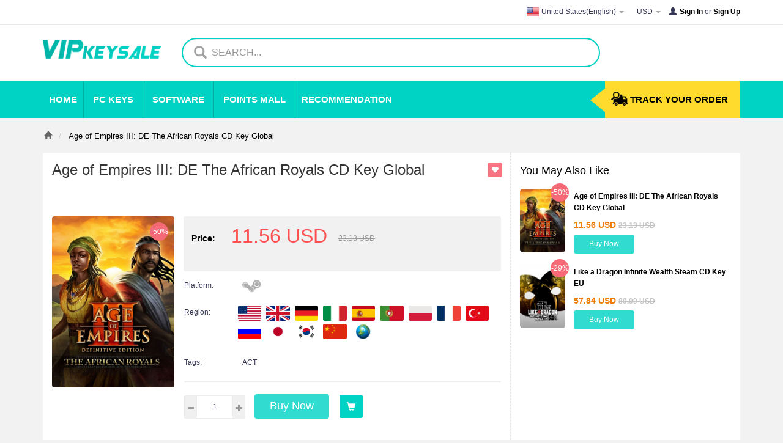

--- FILE ---
content_type: text/html; charset=UTF-8
request_url: https://www.vipkeysales.com/age-of-empires-iii-de-the-african-royals-cd-key-global.html
body_size: 17358
content:




<!DOCTYPE html>
<html lang="en-uk">
<head>
    <meta charset="utf-8">
    <meta http-equiv="X-UA-Compatible" content="IE=edge">
    <meta name="viewport" content="width=device-width, initial-scale=1">
    <title> Check comments on Facebook, Reddit and Trustpilot.</title>
    <link rel="canonical" href="http://www.vipkeysales.com/">
    <meta name="description" content=""/>
    <meta name="keywords" content=" age of empires iii: de the african royals cd key global facebook, age of empires iii: de the african royals cd key global reddit, age of empires iii: de the african royals cd key global trustpilot,"/>
    
    
    <script type="text/javascript" src="https://static-cdn.vipkeysales.com/mall/js/common/request.min.js?v202511040949"></script>
    <script type="text/javascript" src="https://static-cdn.vipkeysales.com/mall/js/common/api/index.js?v202511041624"></script>

    <link rel="alternate" hreflang="uk" href="https://uk.vipkeysales.com/age-of-empires-iii-de-the-african-royals-cd-key-global.html" />
    <link rel="alternate" hreflang="de" href="https://de.vipkeysales.com/age-of-empires-iii-de-the-african-royals-cd-key-global.html" />
    <link rel="alternate" hreflang="fr" href="https://fr.vipkeysales.com/age-of-empires-iii-de-the-african-royals-cd-key-global.html" />
    <link rel="alternate" hreflang="es" href="https://es.vipkeysales.com/age-of-empires-iii-de-the-african-royals-cd-key-global.html" />
    <link rel="alternate" hreflang="it" href="https://it.vipkeysales.com/age-of-empires-iii-de-the-african-royals-cd-key-global.html" />
    <link rel="alternate" hreflang="cz" href="https://cz.vipkeysales.com/age-of-empires-iii-de-the-african-royals-cd-key-global.html" />
    <link rel="alternate" hreflang="pl" href="https://pl.vipkeysales.com/age-of-empires-iii-de-the-african-royals-cd-key-global.html" />
    <link rel="alternate" hreflang="jp" href="https://jp.vipkeysales.com/age-of-empires-iii-de-the-african-royals-cd-key-global.html" />
    <link rel="alternate" hreflang="kr" href="https://kr.vipkeysales.com/age-of-empires-iii-de-the-african-royals-cd-key-global.html" />
    <link rel="alternate" hreflang="tw" href="https://tw.vipkeysales.com/age-of-empires-iii-de-the-african-royals-cd-key-global.html" />
    <link rel="alternate" hreflang="pt" href="https://pt.vipkeysales.com/age-of-empires-iii-de-the-african-royals-cd-key-global.html" />
    <link rel="alternate" hreflang="br" href="https://br.vipkeysales.com/age-of-empires-iii-de-the-african-royals-cd-key-global.html" />
    <link rel="alternate" hreflang="au" href="https://au.vipkeysales.com/age-of-empires-iii-de-the-african-royals-cd-key-global.html" />
    <link rel="alternate" hreflang="ca" href="https://ca.vipkeysales.com/age-of-empires-iii-de-the-african-royals-cd-key-global.html" />
    <link rel="alternate" hreflang="hu" href="https://hu.vipkeysales.com/age-of-empires-iii-de-the-african-royals-cd-key-global.html" />
    <link rel="alternate" hreflang="gr" href="https://gr.vipkeysales.com/age-of-empires-iii-de-the-african-royals-cd-key-global.html" />
    <link rel="alternate" hreflang="sk" href="https://sk.vipkeysales.com/age-of-empires-iii-de-the-african-royals-cd-key-global.html" />
    <link rel="alternate" hreflang="ro" href="https://ro.vipkeysales.com/age-of-empires-iii-de-the-african-royals-cd-key-global.html" />
    <link rel="alternate" hreflang="hr" href="https://hr.vipkeysales.com/age-of-empires-iii-de-the-african-royals-cd-key-global.html" />

        <script>
    window.useCookie = {
        get(key) {
            if (!key) {
                return;
            }
            let _a;
            return (_a = document.cookie.match(new RegExp(`^.*\\;?\\s*${key}\\s*\\=\\s*([^;]*)\\;?.*$|\\;?$`)), _a ? _a[1] : void 0);
        },
        set(key, value, expire, path = '/', domain = void 0) {
            const host = location.host;
            domain = domain ? domain : host.substring(host.lastIndexOf(".", host.lastIndexOf(".") - 1) + 1);
            if(expire) {
                let expireTime = expire;
                if (typeof expire === 'string') {
                    if (expire.endsWith('d')) {
                        expireTime = (parseFloat(expire) || 0) * 24 * 60 * 60 * 1000;
                    } else if (expire.endsWith('h')) {
                        expireTime = (parseFloat(expire) || 0) * 60 * 60 * 1000;
                    } else if (expire.endsWith('m')) {
                        expireTime = (parseFloat(expire) || 0) * 60 * 1000;
                    } else if (expire.endsWith('s')) {
                        expireTime = (parseFloat(expire) || 0) * 1000;
                    } else {
                        expireTime = parseFloat(expire) || 0;
                    }
                } else {
                    expireTime = +expire || 0;
                }
                const d = new Date(Date.now() + expireTime);
                document.cookie = `${key}=${value};expires=${d.toUTCString()};path=${path};domain=${domain}`;
            } else {
                document.cookie = `${key}=${value};path=${path};domain=${domain}`;
            }
        },
        remove(key, path = '/', domain = void 0) {
            if(!key) {
                return;
            }
            window.useCookie.set(key, '', -1, path, domain);
        }
    }
</script>
<script>
(() => {
    const productIdKey = `_product_id_`;
    const quantityKey = `_product_quantity_`;
    /*  */
    const ignoreRegisterPopup = `_ignore_register_popup_`;

    function openModalAndRecordProduct(id, quantity, path = '/') {
        useCookie.set(productIdKey, id, '1d', path);
        useCookie.set(quantityKey, quantity, '1d', path);
        useCookie.set(ignoreRegisterPopup, '1', '1d', path);
    }

    function closeModalAndClearProduct(path = '/') {
        if (!window.__directlyCheckoutByThirdPartyLogin) {
            useCookie.remove(productIdKey, path);
            useCookie.remove(quantityKey, path);
        }
        useCookie.remove(ignoreRegisterPopup, path);
    }

    closeModalAndClearProduct();

    window.openModalAndRecordProduct = openModalAndRecordProduct;
    window.closeModalAndClearProduct = closeModalAndClearProduct;
})();
</script>
<script>
(() => {
    const productIdKey = `_product_id_`;
    const quantityKey = `_product_quantity_`;
    const oldOpen = window.open;
    window.open = function open () {
        const url = arguments[0];
        /** @type {WindowProxy  | null} */
        const target = oldOpen.apply(this, arguments);
        if (url.startsWith('/Oauth/OauthAccept')) {
            /*  */
            window.__directlyCheckoutByThirdPartyLogin = true;
            const search = window.location.search;
            if (search) {
                const params = new URLSearchParams(search);
                if (params.has('product_id') && params.has('quantity')) {
                    const productId = params.get('product_id');
                    const quantity = params.get('quantity');
                    useCookie.set(productIdKey, productId);
                    useCookie.set(quantityKey, quantity);
                }
            }
            function _clear() {
                window.__directlyCheckoutByThirdPartyLogin = false;
                const isIgnore = useCookie.get('_ignore_register_popup_');
                if (!target.__directlyCheckout && isIgnore !== '1') {
                    useCookie.remove(productIdKey);
                    useCookie.remove(quantityKey);
                }
            }
            const check = (() => {
                if (window.requestAnimationFrame) {
                    return () => {
                        if (target.closed) {
                            _clear();
                            return;
                        }
                        requestAnimationFrame(check);
                    };
                }
                return () => {
                    if (target.closed) {
                        _clear();
                        return;
                    }
                    setTimeout(check, 50);
                };
            })();
            check();
        }
        return target;
    }
})();
</script>



        
    <link href="https://static-cdn.vipkeysales.com/mall/css/common/bootstrap.min.css" rel="stylesheet">
    <link href="https://static-cdn.vipkeysales.com/mall/css/common/font-awesome.min.css" rel="stylesheet">
    <link href="https://static-cdn.vipkeysales.com/mall/intltel/css/intlTelInput.min.css" rel="stylesheet">
    <link href="https://static-cdn.vipkeysales.com/mall/css/55/web_style.css?v202511041624" rel="stylesheet">
    <link href="https://static-cdn.vipkeysales.com/mall/css/55/windown.css?v202511041624" rel="stylesheet">
    <link href="https://static-cdn.vipkeysales.com/mall/css/common/mix.css?v202511041624" rel="stylesheet">
    <link href="/favicon.ico" mce_href="favicon.ico" rel="icon" type="image/x-icon"/>
        
                    <!-- Global site tag (gtag.js) - Google Analytics -->
        <script async src="https://www.googletagmanager.com/gtag/js?id="></script>
        <script>
        window.dataLayer = window.dataLayer || [];
        function gtag(){dataLayer.push(arguments);}
        gtag('js', new Date());

        gtag('config', '');
        </script>
            
        
    
            
    
        
        
        
        

    <!-- tiktok -->
            
        
        
        
        </head>
<body>

<link href="https://static-cdn.vipkeysales.com/mall/css/55/web_product.css?v202511041624" rel="stylesheet">
    <header>
    <div class="web_top ">
        <div class="container">
        <ul class="list-inline webtop-right">
            <li class="dropdown web_english">
                <span class="dropdown-toggle" data-toggle="dropdown">
                    <em><i class="hidden-xs ci ci_com" id="scdkeys_cursite"  data-value="com" data-domain="com">United States(English)</i></em>
                    <b class="caret"></b>
                </span>
                <ul class="dropdown-menu">
                                                                    <li class="current_lang" type="site" data-value="com" data-domain="com">
                            <span><i class="ci ci_com">United States(English)</i></span>
                        </li>
                                                                                            <li class="current_lang" type="site" data-value="uk" data-domain="uk">
                            <span><i class="ci ci_uk">United Kingdom(English)</i></span>
                        </li>
                                                                                            <li class="current_lang" type="site" data-value="de" data-domain="de">
                            <span><i class="ci ci_de">Germany(Deutsch)</i></span>
                        </li>
                                                                                            <li class="current_lang" type="site" data-value="fr" data-domain="fr">
                            <span><i class="ci ci_fr">France(Français)</i></span>
                        </li>
                                                                                            <li class="current_lang" type="site" data-value="es" data-domain="es">
                            <span><i class="ci ci_es">Spain(Español)</i></span>
                        </li>
                                                                                            <li class="current_lang" type="site" data-value="it" data-domain="it">
                            <span><i class="ci ci_it">Italy(Italiano)</i></span>
                        </li>
                                                                                            <li class="current_lang" type="site" data-value="cz" data-domain="cz">
                            <span><i class="ci ci_cz">Czech(česká republika)</i></span>
                        </li>
                                                                                            <li class="current_lang" type="site" data-value="pl" data-domain="pl">
                            <span><i class="ci ci_pl">Poland(Polski)</i></span>
                        </li>
                                                                                            <li class="current_lang" type="site" data-value="jp" data-domain="jp">
                            <span><i class="ci ci_jp">Japan(日本語)</i></span>
                        </li>
                                                                                            <li class="current_lang" type="site" data-value="kr" data-domain="kr">
                            <span><i class="ci ci_kr">Korea(한국어)</i></span>
                        </li>
                                                                                            <li class="current_lang" type="site" data-value="tw" data-domain="tw">
                            <span><i class="ci ci_tw">Taiwan(繁體中文)</i></span>
                        </li>
                                                                                            <li class="current_lang" type="site" data-value="pt" data-domain="pt">
                            <span><i class="ci ci_pt">Portugal(Português)</i></span>
                        </li>
                                                                                            <li class="current_lang" type="site" data-value="br" data-domain="br">
                            <span><i class="ci ci_br">Brazil(Português)</i></span>
                        </li>
                                                                                            <li class="current_lang" type="site" data-value="au" data-domain="au">
                            <span><i class="ci ci_au">Australia(English)</i></span>
                        </li>
                                                                                            <li class="current_lang" type="site" data-value="ca" data-domain="ca">
                            <span><i class="ci ci_ca">Canada(English)</i></span>
                        </li>
                                                                                                                                                                                                                                                                                        </ul>
            </li>
            <li class="dropdown s-state">
                <span class="dropdown-toggle" data-toggle="dropdown">
                    <i>USD</i>
                    <b class="caret"></b>
                </span>
                <ul class="dropdown-menu">
                                                                    <li class="current_currency" type="currency" value="EUR"><span>EUR</span></li>
                                                                                            <li class="current_currency" type="currency" value="USD"><span>USD</span></li>
                                                                                            <li class="current_currency" type="currency" value="JPY"><span>JPY</span></li>
                                                                                            <li class="current_currency" type="currency" value="BRL"><span>BRL</span></li>
                                                                                            <li class="current_currency" type="currency" value="AUD"><span>AUD</span></li>
                                                                                            <li class="current_currency" type="currency" value="CAD"><span>CAD</span></li>
                                                                                            <li class="current_currency" type="currency" value="KRW"><span>KRW</span></li>
                                                                                            <li class="current_currency" type="currency" value="TWD"><span>TWD</span></li>
                                                                                            <li class="current_currency" type="currency" value="GBP"><span>GBP</span></li>
                                                                                            <li class="current_currency" type="currency" value="PLN"><span>PLN</span></li>
                                                                                                        </ul>
            </li>
                        <div style="display: inline-block;">
                <span class="glyphicon glyphicon-user"></span>
                <a href="/signin.html"><b>Sign In</b></a>&nbsp;or&nbsp;<a href="/signup.html"><b>Sign Up</b></a>
            </div>
                    </ul>
        </div>
    </div>
        <!-- being nav  -->
    <nav class="nav_warp navbar navbar-default" role="navigation">
        <div class="container">
                <div class="logo">
            <a href="/"><img src="https://static-cdn.vipkeysales.com/mall/image/logo/55-logo.png" alt="buy cheap game keys" style="width: 100%;height:auto;"></a>
        </div>
      
        <form class="bs-example bs-example-form search-form" role="form">
            <div class="search-min">
                <i class="glyphicon glyphicon-search"></i>
                <input type="text" class="form-control" placeholder="SEARCH..." maxlength="100" onkeydown="if(event.keyCode==13){event.keyCode=0;event.returnValue=false;}">
                <div class="history_search" style="display: none;">
                    <div class="title">
                        History Records
                        <i class="fa fa-trash-o"></i>
                    </div>
                    <ul class="history_search_content">
                    </ul>
                </div>
            </div>
        </form>
        </div>
    </nav>
    <!-- end nav  -->
    <div class="nav-d clearfix">
        <ul class="nav_ul">
            <li class="nav_steam"><a href="/">Home</a></li>
            <li class="nav_steam"><a href="/pc-games-cdkey_44.html" class="nav-white"><em class=" hidden-l-sm">PC KEYS</em></a>
                <ul class="nav_toggle">
                    <li><a rel="follow" href="/steam-cdkey_65.html">Steam</a></li>
                    <li><a rel="follow" href="/origin-cdkey_66.html">Origin</a></li>
                    <li><a rel="follow" href="/uplay-cdkey_90.html">Uplay</a></li>
                    <li><a rel="follow" href="/pc-others-card_80.html">Others</a></li>
                </ul>
            </li> 
            <li class="nav_steam"><a rel="follow" href="/software.html" class="nav-white"><em class=" hidden-l-sm">software</em></a>
                <ul class="nav_toggle">
                    <li><a href="/software/antivirus_security.html">Antivirus</a></li>
                 </ul>
            </li>
            <!-- <li class="nav_steam"><a href="/gift-cards.html" class="nav-white"><em class="hidden-l-sm">GIFT CARDS</em></a>
                <ul class="nav_toggle">
                    <li><a  href="/gift-cards/steam_gift_card.html">Steam</a></li>
                    <li><a  href="/gift-cards/playstation_gift_card.html">PSN</a></li>
                    <li><a  href="/gift-cards/nintendo.html">Nintendo</a></li>
                    <li><a  href="/gift-cards/apple_itunes.html">iTunes</a></li>
                </ul>
            </li> -->
            <li class="nav_steam"><a href="/pointsMall.html" class="nav-white"><em class="hidden-xs hidden-l-sm">Points Mall</em></a></li>
                         <!--
                         -->
                        <li class="nav_steam"><a href="javascript:void(0);" class="nav-white" onclick="showBg('login_width','dialog_content');">Recommendation</a></li>
                        <li class="nav_steam"><a href="/trackOrder" class="nav-black"><img src="https://static-cdn.vipkeysales.com/mall/image/track_top.png"><i></i>Track Your Order</a></li>
        </ul>
    </div>
    </header>




<div class="bs-example bs-example-form search-form warp_page">
    <ul class="bg" >
                <li><div class="close" style="display: none;"></div></li>
    </ul>
    <div class="web-search-down container">
        <div class="we_found">
            <div class="record"><em>0</em> Record(s)</div>
            We found results matching "<span>0</span>" in <strong>0</strong> ms</div>
        <ul class="dropdown-menu" >
        </ul>
        <div class="w-page">
            <ul class="pagination">
                <li><a class="page_left"><i class="glyphicon glyphicon-triangle-left" aria-hidden="true"></i>Prev</a></li>
                <li class="txt-c"><a page="1" count="0">1/75</a></li>
                <li class="txt-r"><a class="page_right" >Next<i class="glyphicon glyphicon-triangle-right" aria-hidden="true"></i></a></li>
            </ul>
        </div>

        <div class="no_results">
            <img src="https://static-cdn.vipkeysales.com/mall/image/no_results.png">

                       </div>

    </div>

</div>

<script>
    const LANG_CODE = 'en';
    localStorage.setItem('lang_code', LANG_CODE);
</script>
<div class="main clearfix">
  <ul class="bg" >
                <li><div class="close" style="display: none;"></div></li>
    </ul>
  <div class="container">
    <ol class="breadcrumb">
      <li><a class="glyphicon glyphicon-home" href="/" marked="1"></a></li>
      <!-- <li><a href="#" marked="1">Origin</a></li> -->
      <li class="active">
                           Age of Empires III: DE The African Royals CD Key Global
        
      </li>
    </ol>
  </div>
  <div class="web-main">
    <div class="container web-product clearfix">
      <section class="main-container col1-layout">
        <div class="main">
          <div class="col-main">
            <div class="row">
              <div class="product-view wow bounceInUp col-md-12 col-xs-12" style="visibility: visible;">

                <div class="prolistifo col-md-8 col-xs-12">

                  <!--#prev-next -->
                  <div class="product-name  clearfix">
                    <div class="web-entry-title">
                      <h1>
                                              Age of Empires III: DE The African Royals CD Key Global
                                            </h1>
                    </div>
                    <span data-id="247770" class="glyphicon glyphicon-heart web-ico-right action-collect
                                          " title="Collection"></span>
                  </div>
                                    <div class="pr_test clearfix">
                    <div class="warper_dt h_q">
                        
                    </div>
                                      </div>
                   

                 <div class="product-essential">
                  <div class="product-img-box">
                    <div class="product-image">
                      <div class="largeImg_wrap">
              
                        <div class="pro_img">
                                                    <em class="pt_proce">-50%</em>
                                                    <!--  -->
                          <span class="woocommerce-main-image zoom" >
                            <img alt="Age of Empires III: DE The African Royals CD Key Global" class="attachment-shop_single size-shop_single wp-post-image" width="100%" src="https://file-cdn.vipkeysales.com/product/ac045fad35a51b4d0bab686a564f3165.jpeg">
                          </span>

                        </div>
                      </div>
                    </div>
                  </div>
                                       </div>

                  <div class="web-price clearfix">
                    <div class="clearfix">
                    <div class="web-price-title"><b>Price: </b></div>
                    <div class="price-box">
                       <p class="special-price"><span class="price" id="net_price">11.56 USD </span></p>
                                              <p class="old-price"><span class="price" id="price">23.13 USD</span></p>
                                          </div>
                                      
                   </div>

                 

                    <!--begin points -->
                                           <!--end points -->
              




                   </div>


                  <div class="list-unstyled-t">
                    <div class="list-unstyled platform_img"><b>Platform:</b>
                                                                                          <img src="https://static-cdn.vipkeysales.com/mall/image/platform/steam.png" alt="STEAM" title="STEAM">
                                                                                                                                                                                                                                                                                                                                                                                            </div>

                    <div class="list-unstyled region clearfix"><b>Region: </b>
                      <div class="form-group web-select">
                                                                          <img src="https://static-cdn.vipkeysales.com/mall/image/region/english.png" alt="United States" title="United States">
                                                                                                <img src="https://static-cdn.vipkeysales.com/mall/image/region/Great_Britain.png" alt="United Kingdom" title="United Kingdom">
                                                                                                <img src="https://static-cdn.vipkeysales.com/mall/image/region/Germany.png" alt="Germany" title="Germany">
                                                                                                <img src="https://static-cdn.vipkeysales.com/mall/image/region/Italy.png" alt=" Italy" title=" Italy">
                                                                                                <img src="https://static-cdn.vipkeysales.com/mall/image/region/Spain.png" alt="Spain" title="Spain">
                                                                                                <img src="https://static-cdn.vipkeysales.com/mall/image/region/Portugal.png" alt="Portugal" title="Portugal">
                                                                                                <img src="https://static-cdn.vipkeysales.com/mall/image/region/Poland.png" alt="Poland" title="Poland">
                                                                                                <img src="https://static-cdn.vipkeysales.com/mall/image/region/France.png" alt="France" title="France">
                                                                                                <img src="https://static-cdn.vipkeysales.com/mall/image/region/Turkey.png" alt="Turkey" title="Turkey">
                                                                                                <img src="https://static-cdn.vipkeysales.com/mall/image/region/Russia.png" alt="Russia" title="Russia">
                                                                                                <img src="https://static-cdn.vipkeysales.com/mall/image/region/Japan.png" alt="Japan" title="Japan">
                                                                                                <img src="https://static-cdn.vipkeysales.com/mall/image/region/Korea.png" alt="Korea" title="Korea">
                                                                                                <img src="https://static-cdn.vipkeysales.com/mall/image/region/China.png" alt="China" title="China">
                                                                                                <img src="https://static-cdn.vipkeysales.com/mall/image/region/Worldwide.png" alt="Global" title="Global">
                                                                    </div>
                    </div>

                                        <div class="list-unstyled">
                      <b>Tags: </b>
                      <em>
                                               ACT 
                                              </em>
                    </div>
                                         
                    
                    <div class="list-unstyled" style="display: none;">
                      <div class="web-but-right">
                                                                            <a class="button_inst_activate" href="activate-detail_.html" target="_blank">
                                                    <span class="glyphicon glyphicon-list-alt"></span>
                          How to activate?
                          </a>
                                              </div>
                    </div>
                    <div class="web-line" style="margin-top: 8px;"></div>
                    <div class="web-button">
                      <!--begin qty -->
                      <div class="web-but-left p-list">
                        
                        <div class="custom pull-left">
                          <button type="button" class="reduced items-count">
                            <i class="glyphicon glyphicon-minus"></i>
                          </button>
                          <input type="text" maxlength="12" class="input-text qty" id="qty" size="2" value="1">
                          <button type="button" class="increase items-count">
                            <i class="glyphicon glyphicon-plus"></i>
                          </button>
                          <input type="hidden" value="247770" name="product_id">
                        </div>
                      </div>
                     <!--end qty -->     
                                     
                      <div class="web-but-left" style="position: relative;">
                                                  <span data-href="/cart/buy/247770/1" id="buy_now" class="btn web-but-yellow web-but-yellowtop btn-buy_now" onclick="$(this).siblings('.loader-inner').show();">Buy Now</span>
                          <div class="loader-inner" style="height: 100%;">
                            <div class="ball-clip-rotate" style="margin-top: 4px;"><i></i></div>
                          </div>
                                              </div>
                                                <div class="web-but-left">
                            <span onclick="showBg('login_width','dialog_content');" class="glyphicon glyphicon-shopping-cart" title="Add Shopping Cart"></span>
                          </div>
                                          </div>

                  </div>
                </div>

             <div class="col-md-4 col-xs-12 gm-left">
                <div class="slider-items-products">
                  <div class="best-title clearfix">You may also like</div>
                  <div class="loader-inner block_loader" style="display:none">
                    <div class="ball-clip-rotate"><i></i></div>
                  </div>
                                        <div class="col-md-12 owl-item" >
                        <a href="/age-of-empires-iii-de-the-african-royals-cd-key-global.html" > <img alt="Age of Empires III: DE The African Royals CD Key Global" src="https://file-cdn.vipkeysales.com/product/ac045fad35a51b4d0bab686a564f3165_thumb.jpeg" ></a>
                                                  <em>-50%</em>
                        
                        <div class="matter">
                            <p>
                               <a href="/age-of-empires-iii-de-the-african-royals-cd-key-global.html" >

                                                                       Age of Empires III: DE The African Royals CD Key Global
                                  

                               </a>
                            </p>
                <div class="web-money">
                    <span class="common-price "><span class="amount">11.56</span><span class="currency">USD</span></span>
                                      <span class="common-price price"><span class="amount">23.13</span><span class="currency">USD</span></span>
                                </div>

                              <div class="web-but-left" style="position: relative;">
                                  <span data-href="/cart/buy/247770/1" class="btn web-but-yellow web-h-y btn-buy_now" onclick="$(this).siblings('.loader-inner').show();">Buy Now</span>
                                  <div class="loader-inner" style="top: 5px;height: 31px;">
                                      <div class="ball-clip-rotate"><i></i></div>
                                  </div>
                              </div>


                        </div>
                    </div>
                                        <div class="col-md-12 owl-item" >
                        <a href="/like-a-dragon-infinite-wealth-steam-cd-key-eu.html" > <img alt="Like a Dragon Infinite Wealth Steam CD Key EU" src="https://file-cdn.vipkeysales.com/product/da50880cdeaaa2297e53e7728dc4a8ae_thumb.png" ></a>
                                                  <em>-29%</em>
                        
                        <div class="matter">
                            <p>
                               <a href="/like-a-dragon-infinite-wealth-steam-cd-key-eu.html" >

                                                                       Like a Dragon Infinite Wealth Steam CD Key EU
                                  

                               </a>
                            </p>
                <div class="web-money">
                    <span class="common-price "><span class="amount">57.84</span><span class="currency">USD</span></span>
                                      <span class="common-price price"><span class="amount">80.99</span><span class="currency">USD</span></span>
                                </div>

                              <div class="web-but-left" style="position: relative;">
                                  <span data-href="/cart/buy/247712/1" class="btn web-but-yellow web-h-y btn-buy_now" onclick="$(this).siblings('.loader-inner').show();">Buy Now</span>
                                  <div class="loader-inner" style="top: 5px;height: 31px;">
                                      <div class="ball-clip-rotate"><i></i></div>
                                  </div>
                              </div>


                        </div>
                    </div>
                                    </div>
              </div>









              </div>


            </div>

          </div>
        </div>
      </section>
      
      <div class="product-collateral">
        <ul class="detail-tab">
                          <li class="active"><a href="#describe_li" data-toggle="tab">Product Description</a></li>
                                                  <li style="display:none;"><a href="#comment_li" rel="follow">Customer Reviews(0)</a></li>
                  </ul>
        <div class="col-sm-12 bounceInUp animated">

          <div class="tab-content">
                          <div class="tab-pane in fade active web-active" id="describe_li">
    <div class="describe-content">
            <div class="no_data"></div>
        </div>
</div>

                      </div>
          <!-- productTabContent -->
        </div>
                <div class="col-sm-12 bounceInUp animated" style="display:none;">


          <div id="comment_li" class="">
          <div class="comment_title">Customer Reviews</div>
          <div class="comment clearfix" style="margin-top: 10px">
            <div class="list clearfix" id="comment_div">  <!-- begin-comment -->

          </div>
        </div>
         


        </div>
      </div>
    </div>
    <div style="margin-top:18px;">
      

     </div>
  </div>
      </div>
    </div>
  </div>
      </div>
    </div>
  </div>
  <div class="container ">

  </div>


</div>
<div class="pro-service">
  <div  class="service-warp" style="background:transparent; margin: 0px;">
        <div class="container">
            <ul style="background:#fff;padding:25px;border-radius: 5px;">
                <li><i></i> 
                    <div>Fast Delivery</div>
                    <p>Receive your digital product instantly via email after purchase.</p>
                </li>
                <li><i></i>
                <div>24/7 Customer Support</div>
                <p>Our support team is available around the clock to assist you.</p>
                </li>
                <li><i></i>
                <div>Quality Assurance</div>
                <p>We ensure high-quality products for a reliable and satisfying experience.</p>
                </li>
            </ul>
        </div>
    </div>
</div>
  <meta itemprop="sku" content="247770"/>
    <meta itemprop="name" content="Age of Empires III: DE The African Royals CD Key Global"/>
  <meta itemprop="description" content=""/>
   <meta itemprop="gtin13" content="" />
  <meta itemprop="mpn" content="s007094cdkey" />
  <meta itemprop="image" content="https://file-cdn.vipkeysales.com/product/ac045fad35a51b4d0bab686a564f3165.jpeg" />
    <meta itemprop="price" content="11.56">
    <meta itemprop="priceCurrency" content="USD" />

  </span>
</span>
    <footer>
    <div class="vip-footer  container">
        <ul class="vip-list">
            <li>
                <p>vipkeysales</p>
                <div><a rel="follow" href="/vipkeysale-about-us.html">About Us</a></div>
                <div><a rel="follow" href="/staticPage/userSafety">User Safety</a></div>
                <div><a rel="follow" href="/thetermsofservice.html">Terms Of Service</a></div>
                <div><a rel="follow" href="/privacypolicy.html">Privacy Policy</a></div>
            </li>
            <li>
                <p>Customer Service</p>
                <div><a rel="follow" href="/staticPage/returnsrefunds">Returns & Refunds</a></div>
                <div><a rel="follow" href="/contact-us.html">Contact Us</a></div>
                <div><a rel="follow" href="/vipkeysale-help-center.html">Help Center</a></div>
                <div style="display: none"><a rel="follow" href="/staticPage/recommend" >Recommend To Register</a></div>
           
            </li>
            <li  class="vipfooot">
                <p>Directly To</p>
                                <div><a rel="follow" href="/vipkeysale-news.html">VIP News</a></div>
                                <div><a rel="follow" href="/cart">My Cart</a></div>
                <!-- <div><a rel="follow" href="/gift_package.html">Gift Package</a></div> -->
                            </li>
            <li class="sendmail-top">
                <div class="sendmail">
                <a href="/subscribe.html" rel="follow" data-aalisten="1"><p class="sendmailone">
                <button class="btn btn-sendmail" type="button">  
                </button>Subscribe to vipkeysales Newsletter</p></a>
                <p class="sendmailtwo">Get more discounts through E-Mail / SMS</p>
                </div>
                <div class="social clearfix"  style="display: none;">
                    <ul>
                        <li class="instagram"><a target="_blank" href="https://www.instagram.com/vipkeysales/" title="Instagram" rel="follow" data-aalisten="1">Instagram</a></li>
                        <li class="facebook"><a target="_blank" href="https://www.facebook.com/vipkeysales-100871591939129" title="Facebook" rel="follow" data-aalisten="1">Facebook</a></li>
                    </ul>
                </div>
            </li>
        </ul>
    </div>
    <div class="" style="background-color: #3a3a3a;">
        <div id="foot_bottom" class="foot_bottom" style="line-height: 19px;padding:5px 0px;height:auto;">
                         <p style="color:#666">Copyright © 2025 Vipkeysale All rights reserved.</p>
        </div>
    </div>
</footer>


<link href="https://static-cdn.vipkeysales.com/mall/intltel/css/intlTelInput.css" rel="stylesheet">
<link href="https://static-cdn.vipkeysales.com/mall/intltel/css/prism.css" rel="stylesheet">

<div class="fullbg"></div>


<div class="dialog login_width parent_obj">
    <h3><span title="Close"   class="fim_close" onclick="closeModalAndClearProduct();closeBg();">Close</span>Welcome to vipkeysales Sign In.</h3>
    <div class="tab-content">
        <!-- beng pc login -->
        <div class="fim_cont tab-pane fade in active clearfix" id="pclogin">
                        <ul class="left-login">
                <li>
                    <p class="t_title">Email Address</p>
                    <em class="tips account_msg" style="display:none">Receive latest gaming news,promotions and game guides updates.</em>
                    <div class="layer_log"></div>
                    <input class="form-control account_data current_data" type="text" value="" autocomplete="username" />
                </li>
                <li class="capital">
                    <p class="t_title">Password</p>
                    <em class="tips password_msg" style="display:none">Receive latest gaming news,promotions and game guides updates.</em>
                    <div class="layer_log layer_log_f"></div>
                    <input class="form-control password_data current_data" type="password" value="" autocomplete="current-password" />
                    <div class="tips password_msg" style="display:none">
                        <div class="box-r">Sign up to become a member</div>
                    </div>
                    <div id="capital" style="display:none">Caps Lock opened</div>
                </li>

                
                <li class="keep-in" >
                    <div class="checkbox-text">
                        <div class="form_checkbox keep_login checkbox_active"><span><i class="glyphicon glyphicon-ok"></i></span>Keep Me Logged In</div>
                    </div>
                    <span onclick="location.href='/authUser/forgotPassword'"  class="blue">Forgot Your Password ?</span>

                </li>
                <li class="info_but">
                    <em class="tips login_msg" style="display:none;"></em>
                    <button class="btn but-pay l-button login_submit" type="submit">Sign In</button>

                    <div class="loader-inner" style="display:none">
                        <div class="ball-clip-rotate"><i></i></div>
                    </div>
                </li>
            </ul>
            <div class="third_r">
                <h3>Not signed up yet?&nbsp;&nbsp;&nbsp;<span onclick="showBg('reg_width','dialog_content');" >Sign Up Now</span></h3>
            </div>
            <div class="third_third l-register">
                <div class="third_r">
                    <h3>Log in with a third party account:</h3>
                    <ul class="t_log">
                                                    <li class="facebook"> <span class="the_third_party_landed" title="Facebook" >facebook</span> </li>
                            <li class="google"> <span class="the_third_party_landed" title="Google">google</span> </li>
                            <li class="twitch"> <span class="the_third_party_landed" title="Twitch" >Twitch</span> </li>
                            <li class="youtube"> <span class="the_third_party_landed" title="Google" >Youtube</span> </li>
                                            </ul>
                </div>
            </div>
            <!--begin btn -->
            <div class="w-quick-login" style="display: none;">
                <a href="#quicklogin" data-toggle="tab">
                    <span class="triangle"></span>
                    <span class="fa fa-qrcode"></span>
                </a>
            </div>
            <!-- end btn  -->


        </div>
         <!-- end pc login -->

    </div>
</div>

<div class="dialog reg_width parent_obj" >
    <h3><span title="Close" class="fim_close" onclick="closeModalAndClearProduct();closeBg();">Close</span>Welcome to vipkeysales Sign Up.</h3>

    <div class="enroll w-email-box clearfix">
        <!-- begin tab -->
        <div class="mp_tab clearfix" style="display:none">
            <ul class="nav nav-pills">
                <li>Email </li>
                <li  class="active">Mobile Phone</li>
            </ul>
        </div>
        <!-- end tab -->

        <!-- begin d_register -->
        <div class="d_register" >
            <div class="register-shelt" >
                <div class="t-register">
                    <!-- begin register -->
                    <div method="post" target="_self" class="register t-register-content" style="border-top:none;">
                        <div class="register-content t-r-content">
                            
                            <ul class="w-register">
                                <li>
                                    <p class="t_title">Email Address <i class="red">*</i><span style="padding-left: 10px; color: #f00;font-size: 12px;font-weight: bold;">(Used To Receive Key)</span></p>
                                    <span class="register-email">
                                        <em class="tips account_msg" style="display:none">
                                            Receive latest gaming news,promotions and game guides updates.
                                        </em>
    									<div class="layer_email"></div>
    									<input type="text" class="form-control current_data account_data" value="" autocomplete="off" />
									</span>
                                    <p class="t_hint">Please enter a valid Email.</p>
                                </li>
                                <li>
                                    <p class="t_title">Password<i class="red">*</i></p>
                                    <span class="register-email p_right">
                                        <em class="tips password_msg" style="display:none">
                                            Receive latest gaming news,promotions and game guides updates.
                                        </em>
									   <div class="layer_log layer_log_f"></div>
									   <input type="password" class="form-control password_data current_data" value="" autocomplete="new-password" />
									</span>
                                    <p class="t_hint">6 to 16 letters, numbers, and special characters.</p>
                                </li>
                                <li class="capital">
                                    <p class="t_title">Confirm Password<i class="red">*</i></p>
                                    <span class="register-email">
                                        <em class="tips r_password_msg" style="display:none">
                                            Receive latest gaming news,promotions and game guides updates.</em>
    									<div class="layer_log layer_log_f"></div>
    									<input value="" type="password" class="form-control r_password_data current_data" autocomplete="new-password" />
									</span>
                                </li>
                                                                <li class="first_last clearfix">
                                    <p class="t_title clearfix">
                                        <span>First Name<i class="red">*</i></span>
                                        <span class="last">Last Name<i class="red">*</i></span>
                                    </p>
                                    <em class="tips name_msg" style="display:none">Tips</em>
                                    <input type="1" placeholder="" name="first_name" data-input-validate="" class="form-control first_name_data">
                                    <input type="1" placeholder="" name="last_name" data-input-validate="" class="form-control last last_name_data">
                                </li>
                                                                <li class="recommendation" style="display: none;">
                                    <p class="t_title">Recommendation Code（optional）</p>
                                    <em class="tips recommend_code_msg" style="display:none">Format error,6 letters or numbers.</em>
                                    <input class="form-control recommend_code_data" name="recommend_code">
                                    <p class="t_hint">Fill in the unique recommendation code, you and your referrer will get 30 points each.</p>
                                </li>
                                                                
                                <li class="keep-in">
                                    <div class="checkbox-text">
                                        <em class="r_agree_check_msg tips" style="display:none;">	increase-you_must_accept_vipkeysales</em>
                                        <div class="form_checkbox agree_rule checkbox_active"><span><i class="glyphicon glyphicon-ok"></i></span>
                                            I have read and agreed to the &nbsp;
                                        </div>
                                        <div class="tos">
                                            <a href="/staticPage/termsService" target="_blank" class="blue"> Terms Of Service</a> & <a target="_blank"  href="/staticPage/privacyPolicy" class="blue">Privacy Policy</a>
                                        </div>
                                    </div>
                                    <div class="checkbox-text">
                                        <div class="form_checkbox is_subscribe checkbox_active"><span><i class="glyphicon glyphicon-ok"></i></span>
                                            Subscribe to vipkeysales Offers ,Contests & Newsletter.
                                        </div>
                                    </div>


                                </li>
                            </ul>

                            <div class="info_but" >
                                <em class="register_msg tips" style="display:none"></em>
                                <div class="info_load" style="display:none"></div>
                                <button class="btn but-pay y-button register_submit" type="submit" onclick="$(this).siblings('.loader-inner').show();">Sign Up</button>

                                <div class="loader-inner" style="display:none">
                                    <div class="ball-clip-rotate"><i></i></div>
                                </div>
                            </div>
                        </div>
                    </div>
                    <!-- end register -->
                </div>
            </div>
            <!-- end register content -->
        </div>
        <div class="third_r" >
            <h3>Already have an vipkeysales account?&nbsp;&nbsp;&nbsp;<span onclick="showBg('login_width','dialog_content');" >Sign In Now</span></h3>
        </div>
        <div class="third_third l-register"  >
            <div class="third_r">
                <h3>Log in with a third party account</h3>
                <ul class="t_log">
                                            <li class="facebook"> <span class="the_third_party_landed" title="Facebook" >facebook</span> </li>
                        <li class="google"> <span class="the_third_party_landed" title="Google">google</span> </li>
                        <li class="twitch"> <span class="the_third_party_landed" title="Twitch" >Twitch</span> </li>
                        <li class="youtube"> <span class="the_third_party_landed" title="Google" >Youtube</span> </li>
                                    </ul>
            </div>
        </div>

        <!-- begin Mobile Phone -->
        <div class="d_register" style="display:none">
            <div class="register-shelt">
                <div class="t-register">
                    <!-- begin register -->
                    <div method="post" target="_self" class="register t-register-content" style="border-top:none;">
                        <div class="register-content t-r-content parent_obj">
                            <ul class="w-register">
                                <li>
                                    <p class="t_title">Mobile Phone<i class="red">*</i></p>
                                    <div class="mbmian clearfix">
                                        <b class="caret"></b>
                                        <input type="text" class="form-control areacode" value="-86">
                                        <input type="text" class="form-control mobp" value="Mobile Phone">
                                    </div>
                                    <p class="t_hint">Please enter a valid mobile phone.</p>
                                </li>

                                <li>
                                    <p class="t_title">Verification Code<i class="red">*</i></p>
                                    <span class="">
                                        <em class="tips" style="display:none">Receive latest gaming news,promotions and game guides updates.</em>
                                        <input type="text" class="form-control" value="" autocomplete="off" />
                                    </span>
                                    <div class="getveri">Get Verification Code</div>
                                    <p class="t_hint">The code will be invalid in 5 minutes</p>
                                </li>


                                <li>
                                <p class="t_title">Password<i class="red">*</i></p>
                                <span class="register-email p_right"> <em class="tips password_msg" style="display:none">Receive latest gaming news,promotions and game guides updates.</em>
                                    <div class="layer_log layer_log_f"></div>
                                    <input type="password" class="form-control password_data current_data" autocomplete="new-password" />
                                    </span>
                                    <p class="t_hint">5 to 16 letters, numbers, and special characters.</p>
                                </li>

                                <li>
                                <p class="t_title">Confirm Password<i class="red">*</i></p>
                                <span class="register-email"> <em class="tips r_password_msg">Password cannot be empty.  </em>
                                    <div class="layer_log layer_log_f"></div>
                                    <input class="form-control " type="password" autocomplete="new-password" />
                                    </span>
                                </li>

                            <li class="keep-in">
                                <div class="checkbox-text">
                                <em class="r_agree_check_msg tips" style="display:none;">You must accept vipkeysales.com's Terms of Service and Privacy Policy to continue!</em>
                                    <div class="form_checkbox agree_rule"><span><i class="glyphicon glyphicon-ok"></i></span>
                                    I have read and agreed to the &nbsp;
                                    </div>
                                    <div class="tos">
                                        <a href="/staticPage/termsService" target="_blank" class="blue"> Terms Of Service</a> & <a target="_blank"  href="/staticPage/privacyPolicy" class="blue">Privacy Policy</a>
                                    </div>

                                </div>

                                <div class="checkbox-text">
                                <em style="display:none" class="tips">Receive latest gaming news,promotions and game guides updates.</em>
                                    <div class="form_checkbox is_subscribe"><span><i class="glyphicon glyphicon-ok"></i></span>
                                        Subscribe to vipkeysales Offers ,Contests & Newsletter.
                                    </div>
                                </div>
                            </li>
                            </ul>

                            <div class="info_but">
                            <em style="display:none" class="tips register_msg">Receive latest gaming news,promotions and game guides updates.</em>
                            <div class="info_load" style="display:none"></div>

                            <button class="btn but-pay y-button register_submit" type="submit" onclick="$(this).siblings('.loader-inner').show();">Sign Up</button>
                            <div class="loader-inner" >
                            <div class="ball-clip-rotate"><i></i></div>
                            </div>

                            </div>
                        </div>
                    </div>
                    <!-- end register -->
                </div>
            </div>
            <!-- end register content -->
            <div class="third_r">
                <h3>Not signed up yet?&nbsp;&nbsp;&nbsp;<span onclick="showBg('reg_width','dialog_content');" >Sign Up Now</span></h3>
            </div>

        </div>
        <!-- end Mobile Phone -->



    </div>
</div>

<div class="dialog correct_width">
    <h3><span title="Close"   class="fim_close" onclick="closeBg();">Close</span></h3>
    <div class="fim_cont clearfix">
        <!-- begin correct tips -->
        <div class="alert_w clearfix">
            <div class="clearfix">
                <div class="correct"></div>
                <p class="w_tanceng">Prompt: </p>
                <div class="text">The programe has been successfully submitted to the system</div>
            </div>
        </div>
        <div class="button">
            <div class="arrows"></div>
            <button class="btn but-pay" type="submit" onclick="closeBg();" >Confirm</button>
        </div>

        <!-- end correct tips -->
    </div>
</div>

<div class="dialog prompt_width">
    <h3><span title="Close" class="fim_close" onclick="closeBg();">Close</span></h3>
    <div class="fim_cont clearfix">
        <!-- begin tips -->
        <div class="alert_w clearfix">
            <div class="clearfix">
                <div class="prompt"></div>
                <p class="w_tanceng_t">Prompt: </p>
                <div class="text">The programe has been successfully submitted to the system</div>
            </div>
        </div>
        <div class="button button_prompt">
            <div class="arrows"></div>
            <button class="btn but-pay" type="submit" onclick="$(this).siblings('.loader-inner').show();closeBg();">Confirm</button>


        </div>

        <!-- end tips -->
    </div>
</div>

<div class="dialog wrong_width">
    <h3><span title="Close" class="fim_close" onclick="closeBg();">Close</span></h3>
    <div class="fim_cont clearfix">
        <!-- begin wrong tips -->
        <div class="alert_w clearfix">
            <div class="clearfix">
                <div class="wrong"></div>
                <p class="w_tanceng" style="color:#bf0909">Prompt: </p>
                <div class="text">The system is busy. Please wait and try it again.  </div>
            </div>
        </div>
        <div class="button button_wrong">
            <div class="arrows"></div>
            <button class="btn" type="submit" onclick="closeBg();" >Confirm</button>
            <button class="btn wrong_no" type="submit" onclick="closeBg();">No</button>
        </div>

        <!-- end wrong tips -->
    </div>
</div>
<!--  being successfully  -->
<div class="dialog_s signed_up_ok" url="">
  <h4><span title="Close"  class="fim_close" onclick="closeBg();location.reload();">Close</span>Successful Registration</h4>
  <div class="fim_cont clearfix">
    <div class="fim_cont_account">
    <div class="photo"></div>
     <p>Welcome <em></em>! You have successfully signed up to be an vipkeysales member.</p>
    </div>
    <div class="info_but s_correct">
        <a class="btn go_back_btn" href="javascript:history.back(-1)" style="background: #ddd"><i class="fa fa-chevron-left" style="color: #8a8a8a;font-size: 10px;padding-right: 10px;"></i>Go Back</a>
        <a class="btn" href="/user">User Center <i class="fa fa-chevron-right" style="color: #484848;font-size: 10px;padding-left: 10px;"></i></a>
    </div>
  </div>
</div>
<!-- end successfully -->

<!--  begin Security Verification -->
<div class="dialog_s security_verification">
    <h4><span title="Close"   class="fim_close" onclick="closeBg();">Close</span>Security verification</h4>
    <div class="fim_cont clearfix">
    </div>
</div>
<!--  end Security Verification -->


<!--begin card guide  -->
    <div class="dialog card-guide">
        <div class="card-con">
            You have an unextracted key !
        </div>
        <div class="modal-card">
            <button type="button" class="btn btn-yes" onclick="location.href='/mypurchaseorders.html'">
                Extract Now
            </button>
            <button class="btn btn-no" onclick="closeBg();">No
            </button>
        </div>
    </div>
<!--end card guide  -->
<!--  begin cart_success -->
<div class="dialog cart_success" >
    <div class="fim_cont clearfix">
        <span title="Close" class="fa fa-close" onclick="closeBg();"></span>
        <div class="icon">
            <i class="fa fa-check"></i>
        </div>
         <div class="carttext">ITEM HAS BEEN ADDED TO CART.</div>
        <div class="button">
            <button class="btn" style="margin-right: 8px" onclick="location.href='/cart'">Go to the shopping cart</button>
            <button class="btn" onclick="closeBg()">Keep On Shopping</button>
        </div>
                <div class="prolist clearfix">
            <div class="ymtitle">May We Suggest</div>
            <div class="gs-sever zz-sever">
                <span class="prev-btn"><i class="fa fa-angle-left"></i></span>
                <span class="next-btn"><i class="fa fa-angle-right"></i></span>
                <div class="list-item" id="zzscroll_cart">
                    <div class="wrapbox">
                                                <div class="col-xs-3 item cart-recommend-item">
                            <div class="box">
                                <a href="/black-myth-wukong-steam-cd-key-global.html" class="product-image">
                                    <img src="https://file-cdn.vipkeysales.com/product/12cdba1d52d56bcdef85cbf1234dfbb9_thumb.png" >
                                </a>

                                <h5 class="product-name"> <a href="/black-myth-wukong-steam-cd-key-global.html">Black Myth: Wukong Steam CD Key Global</a></h5>
                                <div class="price-box">
                                    <p>
                                            <span class="common-price old-price"><span class="amount">69.41</span><span class="currency">USD</span></span>
                                            <span class="common-price special-price"><span class="amount">69.41</span><span class="currency">USD</span></span>
                                    </p>
                                    <div class="in-cart">
                                        <span class="btn cart-success-add-cart" data-href="/cart/add/247818/1?cart_tag=1">
                                            Add to Cart
                                        </span>
                                        <div class="loader-inner" >
                                            <div class="ball-clip-rotate"><i></i></div>
                                        </div>
                                    </div>
                                </div>
                            </div>
                        </div>
                                                <div class="col-xs-3 item cart-recommend-item">
                            <div class="box">
                                <a href="/octopath-traveler-2-steam-cd-key-eu.html" class="product-image">
                                    <img src="https://file-cdn.vipkeysales.com/product/3bdbfed0417b44631b2022888d451d89_thumb.jpeg" >
                                </a>

                                <h5 class="product-name"> <a href="/octopath-traveler-2-steam-cd-key-eu.html">Octopath Traveler 2 Steam CD Key EU</a></h5>
                                <div class="price-box">
                                    <p>
                                            <span class="common-price old-price"><span class="amount">80.99</span><span class="currency">USD</span></span>
                                            <span class="common-price special-price"><span class="amount">45.12</span><span class="currency">USD</span></span>
                                    </p>
                                    <div class="in-cart">
                                        <span class="btn cart-success-add-cart" data-href="/cart/add/247548/1?cart_tag=1">
                                            Add to Cart
                                        </span>
                                        <div class="loader-inner" >
                                            <div class="ball-clip-rotate"><i></i></div>
                                        </div>
                                    </div>
                                </div>
                            </div>
                        </div>
                                            </div>
                </div>
            </div>
        </div>
            </div>
</div>
<!--  end cart_success -->
  <!--begin freight_width  -->
    <div class="dialog freight_width">
      <h4><span title="Close" class="fim_close" onclick="closeBg();">Close</span><i>Shipping Method</i></h4>
      <div class="tab-content modify  ">
            <div class="freight-address">
              <span>Ship to:</span>
              <div class="btn-group">
                    <div id="country_input" data-selectedcountry="" data-showspecial="false"
                        data-showflags="true" data-i18nall="All selected" data-i18nnofilter="No selection"
                        data-i18nfilter="Filter" data-onchangecallback="onChangeCallback" />
                    </div>
              </div>
            </div>
            <input type="hidden" id="delivery_product_id" value="247770">

            <div class="table-responsive">
                <table class="table">
                    <thead>
                        <tr>
                            <th></th>
                            <th>Shipping Fee *</th>
                            <th>Estimated Shipping Time</th>
                            <th>Trackable</th>
                            <th>Carrier</th>
                        </tr>
                    </thead>
                    <tbody id="delivery_div">
                                            </tbody>
                </table>
                 <div class="tips_bottom">
              <span>*Estimated fee, the actual amount is calculated during checkout.</span>
            </div>
          </div>


         <div class="table-btn"><button class="btn delivery-btn">Apply</button></div>
      </div>
    </div>
    <!--end freight width -->



<script type="text/javascript" src="https://static-cdn.vipkeysales.com/mall/js/common/lib/jquery.min.js"></script>
<script type="text/javascript" src="https://static-cdn.vipkeysales.com/mall/countrypick/js/niceCountryInput.js"></script>
<script type="text/javascript">

    $(function () {
        $('.freight_width').on('click', 'tr', function(e){
            $(this).addClass('active');
            $(this).siblings('tr').removeClass('active');

            var id = $(this).data('id'),
                iso = $(this).data('iso');
            setCookie('bz_delivery_id', id, 1);
            setCookie('bz_delivery_iso', iso, 1);
        });

        $('.freight_width .delivery-btn').click(function(e){
            $('.freight_width tr').each(function(e){
                if ($(this).hasClass('active')) {
                    var id = $(this).data('id'),
                        iso = $(this).data('iso');
                    setCookie('bz_delivery_id', id, 1);
                    setCookie('bz_delivery_iso', iso, 1);
                }
            })

            location.reload();
        });

        new NiceCountryInput($("#country_input")).init();
    });

    function onChangeCallback(ctr){
        var product_id = $('#delivery_product_id').val();
        $.getJSON('/product/getDeliveryList/' + ctr + '/' + product_id, {}, function(data){
            if (data) {
                var html = '';
                for(var i=0;i<data.length;i++) {
                    var delivery = data[i];
                    var active = 'active';
                    if (i!=0)active = '';
                    var fee = delivery.freight;
                    if (fee == 0) {
                        fee = 'Free shipping'
                    } else {
                        fee = cur_currency + ' ' + fee;
                    }
                    var trackable = '<i class="fa fa-check"></i>';
                    if (!delivery.tracking)trackable = '<i class="fa fa-close"></i>';
                    html += '<tr data-id="'+delivery.id+'" data-iso="'+delivery.country_locale+'"class="'+active+'">';
                    html += '<td><div class="radio"><div data-val="1"><div class="form_radio"><span><i></i></span></div></div></td>';
                    html += '<td>' + fee +'</td>';
                    html += '<td>' + delivery.shipping_time + '</td>';
                    html += '<td>' + trackable + '</td>';
                    html += '<td>'+ delivery.carrier + '</td></tr>';
                }

                $('#delivery_div').html(html);
            } else {
                $('#delivery_div').html('No shipping method is available for this product to your location.');
            }
        });
    }
    var setCookie = function(cname, cvalue, exdays) {
        var host = location.host;
        var domain = host.substring(host.lastIndexOf(".",host.lastIndexOf(".")-1)+1);

        if(exdays){
            var d = new Date();
            d.setTime(d.getTime() + (exdays*24*60*60*1000));
            var expires = "expires="+d.toUTCString();
            document.cookie = cname + "=" + cvalue + "; " + expires+"; path=/;domain=."+domain;
        }
        else{
            document.cookie = cname + "=" + cvalue + "; path=/;domain=."+domain;
        }
    };
</script>

<!-- subscription prompt-->
<div class="dialog subscription-prompt" >
    <div class="fim_cont clearfix">
        <div class="modal-content">
            <div class="prompt-modal-content">
                <div class="modal-icon" >
                    <img src="" style="display:none">
                </div>
                <div class="modal-description">
                    
                </div>
            </div>
            <div class="button">
                <button class="btn cancel" style="margin-right: 56px" onclick="closeBg()">Cancel</button>
                <button class="btn agreen" onclick="registerServerWorker()">Allow</button>
            </div>
        </div>

    </div>
</div>
<!-- begin message -->
<div class="message" id="ID-message-reddit-unread" style="display: none;">
    <div class="me-title">
        <div class="name-title">Message Reminder</div>
        <div class="close-img-shade" id="mesClose"></div>
    </div>
    <div class="message-content">
        <p class="cong-title">Congratulations! Your $10 Voucher is Here!</p>
        <p>You can use the voucher directly at checkout, </p>
        <p>and voucher usage details can be viewed in the </p>
        <p>
            <a href="/user/activityhistory.html">Activity history</a> of the User Center.
        </p>
    </div>
</div>
 <!-- end message -->
<script>
    var CUR_AUTH = '';
    var AD_REFERER = '';
    var doma=document.domain;
    try {
        document.domain=doma.substring(doma.lastIndexOf(".",doma.lastIndexOf(".")-1)+1);
    } catch (error) {
        if("console" in window) console.log("Error on set domain.");
    }
    var STATIC_URL = 'https://static-cdn.vipkeysales.com';
    var UPLOAD_HOST = 'https://file-cdn.vipkeysales.com';
    var is_logined = '0';
    /*  */
    var WWW_URL = 'http://www.vipkeysales.com';
    var WWW_SITE_LOGIN = 'vipkeysales';

    var user_type = '',
        is_email = '';
    var normal_register = '';
    var siteId = 55;
    var publicKey = 'BP4CQPaCfwrvRTXfABkVaBI8k07DZqKVmUj051PHiIZjdhUZox3ksYMAhqaEcuXZNqvmrRfOrQ8xX51CDWYh0Uo';
    var subscription_prompt_content = '';
    var subscription_prompt_show = '0';
</script>

<script type="text/javascript">
    const copyToClipboard = (() => {
        if (navigator && navigator.clipboard && window.isSecureContext) {
            return (content) => navigator.clipboard.writeText(content);
        } else {
            return (content) => {
                const input = document.createElement('input');
                input.value = content;
                document.body.appendChild(input);
                input.select();
                document.execCommand('copy');
                document.body.removeChild(input);
            };
        }
    })();
    document.querySelectorAll('copy').forEach(function (el) {
        const value = el.getAttribute('data-value');
        if (value) {
            el.addEventListener('click', () => {
                copyToClipboard(value);
            });
        }
    });
</script>
<script type="text/javascript" src="/lang/index/en"></script>
<script type="text/javascript" src="https://static-cdn.vipkeysales.com/mall/js/common/lib/jquery.min.js"></script>
<script type="text/javascript" src="https://static-cdn.vipkeysales.com/mall/js/common/lib/bootstrap.min.js"></script>
<script type="text/javascript" src="https://static-cdn.vipkeysales.com/mall/js/55/common.js?v202511041624"></script>
<script type="text/javascript" src="https://static-cdn.vipkeysales.com/mall/js/55/windown.js?v202511041624"></script>
<script src="https://static-cdn.vipkeysales.com/mall/js/common/aliyunCaptcha.js"></script>
<script src="https://static-cdn.vipkeysales.com/mall/js/common/aliyunCaptcha.use.js?v202511041624"></script>
<script src="https://static-cdn.vipkeysales.com/mall/intltel/js/intlTelInput.min.js?v202511041624"></script>
<script>
    if (document.querySelector("#phone")) {
        window.tel = intlTelInput(document.querySelector("#phone"), {
            initialCountry: 'US',
            onlyCountries: 'AD,AE,AF,AG,AI,AL,AM,AN,AO,AR,AS,AT,AU,AW,AZ,BA,BB,BD,BE,BF,BG,BH,BI,BJ,BM,BN,BO,BR,BS,BT,BW,BY,BZ,CA,CD,CF,CG,CH,CI,CK,CL,CM,CO,CR,CU,CV,CY,CZ,DE,DJ,DK,DM,DO,DZ,EC,EE,EG,ER,ES,ET,FI,FJ,FK,FM,FO,FR,GA,GB,GD,GE,GF,GG,GH,GI,GL,GM,GN,GP,GQ,GR,GT,GU,GW,GY,HK,HN,HR,HT,HU,ID,IE,IL,IN,IQ,IR,IS,IT,JE,JM,JO,JP,KE,KG,KH,KI,KM,KN,KR,KW,KY,KZ,LA,LB,LC,LI,LK,LR,LS,LT,LU,LV,LY,MA,MD,ME,MG,MH,MK,ML,MM,MN,MO,MQ,MR,MS,MT,MU,MV,MW,MX,MY,MZ,NA,NC,NE,NF,NG,NI,NL,NO,NP,NU,NZ,OM,PA,PE,PF,PG,PH,PK,PL,PM,PR,PS,PT,PW,PY,QA,RE,RO,RS,RU,RW,SA,SB,SC,SD,SE,SG,SI,SK,SL,SM,SN,SO,SR,SS,ST,SV,SY,SZ,TC,TD,TG,TH,TJ,TL,TM,TN,TO,TR,TT,TV,TW,TZ,UA,UG,US,UY,UZ,VC,VE,VG,VI,VN,VU,WS,XK,YE,ZA,ZM,ZW'.split(','),
            placeholderNumberType: "MOBILE",
            formatAsYouType: false,
            utilsScript: "https://static-cdn.vipkeysales.com/mall/intltel/js/utils.min.js"
        });
    }

    (() => {
    const useCaptcha = window.$useAliCaptcha;
    window.triggerCaptchaInFindPwdByPhone = (defaultParams, success, failed, result) => {
        const needCaptcha = '' === '1' ? true : false;
        const getPhoneAuthCode = API.getPhoneAuthCode;
        if (!needCaptcha) {
            const token = '';
            const param = { ...defaultParams, captchaVerifyParam: token };
            getPhoneAuthCode(param)
            .then(res => {
                success(res);
                if (res.code !== 0) {
                    result(false);
                } else {
                    result(true);
                }
            })
            .catch(err => {
                failed(err);
                result(false);
            });
            return;
        }
        return useCaptcha({
            verificationSend: (captchaVerifyParam) => {
                return new Promise((resolve) => {
                    const param = { ...defaultParams, captchaVerifyParam };
                    getPhoneAuthCode(param)
                    .then(res => {
                        const { result: captchaResult = false } = res;
                        success(res);
                        resolve({
                            captchaResult,
                            bizResult: res.code === 0
                        });
                    }).catch(err => {
                        failed(err);
                        resolve({
                            captchaResult: false,
                            bizResult: false
                        });
                    });
                });
            },
            resultCallback: (bizResult) => {
                result(bizResult);
            }
        });
    }

    window.verifySMSCode = (params, success, failed) => {
        const {phone, code} = params;
        API.verifySMSCode(phone, code)
        .then(res => {
            success(res);
        }).catch(err => {
            failed(err);
        });
    }
})()
</script>

<script>
/*  */
/*  */
(() => {
    const oldShowBg = showBg;
    showBg = function (...args) {
        const isIgnore = useCookie.get('_ignore_register_popup_');
        if (isIgnore == '1' && args[0] == 'signed_up_ok') {
            useCookie.remove('_ignore_register_popup_');
            return;
        }
        return oldShowBg(...args);
    }
})();
/*  */
</script>

<script type="text/javascript" src="https://static-cdn.vipkeysales.com/mall/js/55/site.js?v202511041624"></script>
<script type="text/javascript" src="https://static-cdn.vipkeysales.com/mall/js/55/findpassword.js?v202511041624"></script>
<script type="text/javascript" src="https://static-cdn.vipkeysales.com/mall/js/55/index.js?v202511041624"></script>
<script type="text/javascript" src="https://static-cdn.vipkeysales.com/mall/js/55/signin.js"></script>
<script type="text/javascript" src="https://static-cdn.vipkeysales.com/mall/js/common/mix.js?v202511041624"></script>
<script type="text/javascript" src="https://static-cdn.vipkeysales.com/mall/js/common/js_scroll.js?v20240314"></script>
<script src="https://sda-cdn.amzgame.com/SdaAnalytics.js" type="text/javascript"></script>

<!--Start of webchat Script-->
<script src="https://webchat.vipkeysales.com/sdk/WebChatSDK.min.js?ver=202040506" type="text/javascript"></script>
<script type="text/javascript">
    function initWebChat(is_show){
        var webchat = new WebChat({
            'url':'https://webchat.vipkeysales.com/',
            'app_key': 'f395a876-108a-e631-3920-09bad1d9aa1b',
            'app_secret': 'fBhKs8KQ4z6vGyiT1EYqy4SR+T0SnAriuDyEXNHbhqo=',
            'lang': 'en',
            'system': 'vipkeysales',
            'customer':{
                'id': "",
                'name':""
            },
            'show_main' : is_show,
        });
    }
    initWebChat(0);
</script>
<!--End of webchat Script-->


<script src="https://static-cdn.vipkeysales.com/mall/js/common/time.js"></script>

<script type="text/javascript">
  let buyNumber = 1;
  function buyUnlogin(id) {
    openModalAndRecordProduct(id, buyNumber);
    showBg('login_width','dialog_content');
  }

  $(function(){
    var price = 23.13;
    var net_price = 11.56;
    $('.warper_more').click(function(e){
        var $this = $(this),
            prev = $this.prev();
        if (prev.attr('style')) {
          prev.removeAttr('style');
          $this.html('Show All Content<i class="glyphicon glyphicon-triangle-bottom"></i>');
        } else {
          prev.css('height', 'auto');
          $this.html('Hide Part Of Content<i class="glyphicon glyphicon-triangle-top"></i>');
        }
    });

    $('button.items-count').click(function(e){
        e.preventDefault();
        var $this = $(this),
            qty = $('#qty'),
            value = Number(qty.val());
        if(!isNaN(value)) {
            if ($this.hasClass('increase')) {
                if (value >= 500) {
                  value = 500;
                } else {
                  value++;
                }
            } else {
                if (value <= 1) {
                  value = 1;
                } else {
                  value--;
                }
            }
            qty.val(value);
            $('#price').html('USD' + ' ' + (price * value).toFixed(2));
            $('#net_price').html('USD' + ' ' + calTotal(value));
            $('#buy_now').data('href', '/cart/buy/247770/'+value);
            $('#add_cart').data('href', '/cart/add/247770/'+value);
            if (0) {
              var point = 0;
              $('.ps').html(point*value + ' points');
            }

            if (0) {
              var cash = 0;
              $('.pspc').html('USD ' + (cash * value).toFixed(2));
            }
            buyNumber = value;
        } else {
            qty.val(1);
            $('#price').html('USD' + ' ' + price);
            $('#net_price').html('USD' + ' ' + net_price);
        }
    });

    $('#qty').change(function(e){
      var $this = $(this),
          value = Number($this.val());
      if(!isNaN(value)) {
        if (value >= 500) {
          value = 500;
        }
        if (value <= 1) {
          value = 1;
        }
        $this.val(value);
        $('#price').html((price * value).toFixed(2) + ' ' + 'USD');
        $('#net_price').html( calTotal(value) + ' ' +'USD');

        $('#buy_now').data('href', '/cart/buy/247770/'+value);
        $('#add_cart').data('href', '/cart/add/247770/'+value);

        if (0) {
          var point = 0;
          $('.ps').html(point*value + ' points');
        }

        if (0) {
          var cash = 0;
          $('.pspc').html('USD ' + (cash * value).toFixed(2));
        }
        buyNumber = value;
      } else {
        $this.val(1);
        $('#price').html(price + ' ' + 'USD');
        $('#net_price').html(net_price + ' ' + 'USD');
      }
    });

    $('.btn-buy_now').click(function(e){
      e.preventDefault();
      var href = $(this).data('href');
      $.getJSON(href, function(data){
        if (data.status == 'login_fail') {
          showBg('login_width','dialog_content');
        } else if (data.status == 'fail') {
          $('div.wrong_width').find('div.text').text(data.message);
          showBg('wrong_width','dialog_content');
        } else {
          location.href = '/cart/checkOut?id=247770';
        }
      });
    });

  $('#myCarousel').carousel({//right banner
      interval: 2000
    });


  });

  $.post("/product/comment", {page: 1,id:247770, type: 2}, function(data){
        $('#comment_div').html(data);
  });

  $('#select_win').click(function(e){
      $('.search-min input').val('win');
      var ke = jQuery.Event("keyup");
      ke.keyCode = 13;
      ke.which = 13;
      $(window).scrollTop(0);
      $('.search-min input').trigger(ke)
    });


  function calTotal(qty)
  {
      var price = 11.56;
      var total = (price * qty).toFixed(2);
      if (0 && qty >= 0) {
        total = (total - price / 100 * 0).toFixed(2);
      }

      return total;
  }

  if (0) {
      var endTime = 0;
      setInterval(function () {
      var nowtime = Date.parse(new Date());
      var time = endTime - nowtime / 1000;
      if(time < 0){
          return;
      }
      if(time == 0){
          $('.second_show').html(00);
          location.reload();
          return;
      }
      var hour = parseInt(time  / 60 / 60);
      var minute = parseInt(time  / 60 % 60);
      var seconds = parseInt(time  % 60);

      $('.hour_show').html(addZero(hour));
      $('.minute_show').html(addZero(minute));
      $('.second_show').html(addZero(seconds));
    },1000);

    function addZero(number){
      if(number < 10){
        number = '0' + number;
      }
      return number;
    }
  }

  if (0) {
      var endTime = 0;
      setInterval(function () {
      var nowtime = Date.parse(new Date());
      var time = endTime - nowtime / 1000;
      if(time < 0){
          return;
      }
      if(time == 0){
          $('.second_show').html(00);
          location.reload();
          return;
      }
      var hour = parseInt(time  / 60 / 60);
      var minute = parseInt(time  / 60 % 60);
      var seconds = parseInt(time  % 60);

      $('.hour_show').html(addZero(hour));
      $('.minute_show').html(addZero(minute));
      $('.second_show').html(addZero(seconds));
    },1000);

    function addZero(number){
      if(number < 10){
        number = '0' + number;
      }
      return number;
    }
  }

     //activity
  $('.cop-to-div').click(function(e){
        var input = $('#coupon_text').text();
        var oInput = document.createElement('input');
        oInput.value = input;
        document.body.appendChild(oInput);
        oInput.select();
        document.execCommand("Copy");
        oInput.className = 'oInput';
        oInput.style.display='none';
        $(this).find('.cop-to').html('Succeeded:');
    });



</script>
<!-- <script type="text/javascript">
    //emarsys
    // ScarabQueue.push(['go']);
</script> --></body>
</html>


--- FILE ---
content_type: text/html; charset=UTF-8
request_url: https://www.vipkeysales.com/product/comment
body_size: 2142
content:




  <!-- begin-comment -->
<div class="customer-review">
  <ul>
    <li class="star-box">
      <div class="score">
        <span>0 </span>
        <span>out of 5</span>

      </div>
      <div class="p-star">
          </div>
    </li>
    <li class="star-percent">
      <ul>
                             
                                        <li><span >5 star</span><span class="bar" data-score="5"><em class="stars" style="width: 0%"></em></span><span>0</span></li>
                                 
                                        <li><span >4 star</span><span class="bar" data-score="4"><em class="stars" style="width: 0%"></em></span><span>0</span></li>
                                 
                                        <li><span >3 star</span><span class="bar" data-score="3"><em class="stars" style="width: 0%"></em></span><span>0</span></li>
                                 
                                        <li><span >2 star</span><span class="bar" data-score="2"><em class="stars" style="width: 0%"></em></span><span>0</span></li>
                                 
                                        <li><span >1 star</span><span class="bar" data-score="1"><em class="stars" style="width: 0%"></em></span><span>0</span></li>
                          </ul>
    </li>
    <li class="entry">
      <div class="s-review">
        <a href="/product/pcomment?id=247770&type=2&reviews=0&avg=0">
            See all 0 reviews
        </a>
        </div>
      <div class="w-review">
       
                    <span onclick="showBg('login_width','dialog_content');"> Write a Review</span>
              </div>

    </li>
  </ul>
  <div class="nav-review">
    <ul>
      <li data-tag='1' class="active">All(0)</li>

    </ul>
    
  </div>
  <div class="reviews">
              <div style="color: #7d7d7d;text-indent: 10px;">
          Be the FIRST to Write a Review! Give away surprise gift to one lucky user in the reviews per week.
        </div>
          </div>
</div>

<div class="pagers">
  <!-- <div class="no_data"></div> -->
</div>

<!--additional-->   
<div class="dialog additional_promt">
    <h3><span title="Close" class="fim_close" onclick="closeBg();">Close</span></h3>
    <div class="fim_cont clearfix">
        <!-- begin tips -->
        <div class="alert_w clearfix">
            <div class="clearfix">
                <div class="prompt"></div>
                <p class="w_tanceng_t">Prompt T698563: </p>
                <div class="text">The programe has been successfully submitted to the system</div>
            </div>
        </div>
        <div class="button button_prompt">
            <div class="arrows"></div>
            <button class="btn but-pay"  onclick="window.location.href='/product/rcomment?id=&type=2&pid=247770&reviews=0&avg=0'">Append Additional Comment</button>
        </div>

        <!-- end tips -->
    </div>
</div>
<script>
  var counts = 0;
  var count = counts < 3 ? counts : 3;
  var current = 1;
  var current = 1;
  var product_id = 247770;
  var type = 2;
</script>
<script type="text/javascript" src="https://static-cdn.vipkeysales.com/mall/js/common/page.js"></script>
<script type="text/javascript">
    new js_Page(current,{url:'/product/comment?page=',maxP:count});

    $('.pagination a').click(function(e){
        e.preventDefault();
        var url = $(this).attr('href');
        var page = url.split('=')[1];
        $.post(url, {page: page,id:product_id, type: type, tag: 1}, function(data){
            $('#comment_div').html(data);
        });
        return false;
    });

    $('.nav-review li').click(function(e){
        var tag = $(this).data('tag');
        $.post("/product/comment", {page: 1,id:product_id, type: type, tag: tag}, function(data){
            $('#comment_div').html(data);
        });
    });

    $('.star-percent span').click(function(e){
        var score = $(this).data('score');
        $.post("/product/comment", {page: 1,id:product_id, type: type,score:score}, function(data){
            $('#comment_div').html(data);
        });
    });

    $('.del').click(function(){
        var id = $(this).data("id");
        $.post("/product/delComment/" + id, {}, function(data) {
            location.reload();
        });
      }); 

      $('.like_or_unlike').click(function() {
        var amount = parseInt($(this).text()),
          sibling_amount = parseInt($(this).siblings('.like_or_unlike').text());
        var status = 3,
          news_id = $(this).data("id"),
          user_id = $(this).data("user_id");

        if ($(this).hasClass("fa-thumbs-o-up")) {
          status = 1;
          $(this).removeClass("fa-thumbs-o-up");
          $(this).addClass("fa-thumbs-up");
          $(this).text(" "+ (amount + 1));

          if ($(this).siblings('.like_or_unlike').hasClass('fa-thumbs-down')) {
            $(this).siblings('.like_or_unlike').removeClass("fa-thumbs-down");
            $(this).siblings('.like_or_unlike').addClass("fa-thumbs-o-down");
            $(this).siblings('.like_or_unlike').text(" "+ (sibling_amount-1));
          }
        } else if ($(this).hasClass("fa-thumbs-o-down")) {
          status = 2;
          $(this).removeClass("fa-thumbs-o-down");
          $(this).addClass("fa-thumbs-down");
          $(this).text(" "+ (amount+1));

          if ($(this).siblings('.like_or_unlike').hasClass('fa-thumbs-up')) {
            $(this).siblings('.like_or_unlike').removeClass("fa-thumbs-up");
            $(this).siblings('.like_or_unlike').addClass("fa-thumbs-o-up");
            $(this).siblings('.like_or_unlike').text(" "+ (sibling_amount-1));
          }
        } else if ($(this).hasClass("fa-thumbs-up")) {
          status = 3;
          $(this).removeClass("fa-thumbs-up");
          $(this).addClass("fa-thumbs-o-up");
          $(this).text(" "+ (amount-1));
        } else if ($(this).hasClass("fa-thumbs-down")) {
          status = 3;
          $(this).removeClass("fa-thumbs-down");
          $(this).addClass("fa-thumbs-o-down");
          $(this).text(" "+ (amount-1));
        }

        if ($(this).hasClass("comment_like")) {
          $.post("/product/changeCommentLike", {user_id: user_id, comment_id : news_id}, function(data) {
          });
        } else {
          $.post("/product/changeLikeStatus", {user_id: user_id, news_id : news_id, status : status}, function(data) {
          });
        }
      });
</script> 



--- FILE ---
content_type: text/css
request_url: https://static-cdn.vipkeysales.com/mall/css/55/web_style.css?v202511041624
body_size: 11321
content:
*:hover,a:hover{ text-decoration:none}
a.fontnav {text-decoration:none; outline:none} 
body{color:#373856;background:#F2F2F2}
i{font-style:normal}
p{padding:0px;margin:0px}
em{font-style:normal}
ul li {list-style-type: none;margin:0px;padding:0px}
h1,h2,h3,h4,h5,h6{font-size:100%; font-weight:normal;}
ul,ol{list-style:none;margin:0px;padding:0px}
img{ border:none; border:0;}
/* font color */
.font-color{color:#00d3c4}

/* background */
.bg-color{ background-color:#fc0}

/* form-control */
.form-control{border:2px solid #ddd;min-width:40px}
.form-control:hover{border:2px solid #00d3c4}
.search-min .form-control{ width:100%}
.form-control:focus{border-color:#00d3c4;outline:0;-webkit-box-shadow:inset 0 1px 1px rgba(0,0,0,.075),0 0 8px rgba(102,175,233,.6);box-shadow: inset 0 1px 1px #bdfffa}

/* checkbox */
.checkbox{border:2px solid #ddd; background:#fff;border-radius:3px;width:18px;height:18px;margin:0px;position:relative;cursor:pointer}
.checkbox:hover{border:2px solid #00d3c4}
.checkbox .glyphicon-ok{color:#fff;font-size:12px;position:absolute;top:2px;left:1px;display:none;}

.cbx_active{border:2px solid #00d3c4; background:#00d3c4}
.cbx_active .glyphicon-ok{display:block}



/* form_radio */
.form_radio {position:relative;text-indent:28px;cursor:pointer;float:left;padding:2px 0px;}
.form_radio span{position:absolute;top:2px;left:0px;border:2px solid #ddd;border-radius:12px;width:18px;height:18px;margin:0px;cursor:pointer; background:#fff}
.form_radio span i{display:none;}
.form_radio .radio:hover,
.form_radio:hover span{border:2px solid #00d3c4}
.form_radio .radio_active .radio{border:2px solid #00d3c4}
.radio .radio_active i{display:block; background:#00d3c4;width:8px;height:8px;border-radius:8px;position:absolute;top:3px;left: 3px;}
.radio .radio_active span{border:2px solid #00d3c4}
.radio{margin:0px;}



/* checkbox-text */
.checkbox-text .form_checkbox {position:relative;text-indent:28px;cursor:pointer;float:left;padding:2px 0px;color:#666}
.checkbox-text .form_checkbox span{position:absolute;top:2px;left:0px;border:2px solid #ddd;border-radius:3px;width:18px;height:18px;margin:0px;cursor:pointer; background:#fff}
.checkbox-text .form_checkbox span i{display:none;}
.checkbox-text .form_checkbox .radio:hover,
.checkbox-text .form_checkbox:hover span{border:2px solid #00d3c4}
.checkbox-text .form_checkbox .radio_active .checkbox{border:2px solid #00d3c4; }
.checkbox-text .checkbox_active .glyphicon-ok{color:#fff;font-size:12px;position:absolute;top:3px;left:-27px;display:block;}
.checkbox-text .checkbox_active span{border:2px solid #00d3c4;background:#00d3c4}
.checkbox-text .form_checkbox:hover{color:#000}




/* select */
.select{position:relative;margin:0px;cursor:pointer}
.select dt{border:2px solid #ddd;border-radius:4px;height: 34px;padding: 6px 12px;min-width: 85px;font-weight:normal}
.select dt:hover{border: 2px solid #00d3c4;}
.select dt .caret{position: absolute;top:14px;right: 10px;}
.select dd{width:100%;position: absolute;display:none;top: 100%;left: 0;z-index: 1000;min-width: 85px;padding: 5px 0;margin: 2px 0 0;font-size: 14px;list-style: none;background-color: #fff;border: 1px solid #ccc;border: 1px solid rgba(0,0,0,0.15);border-radius: 4px;-webkit-box-shadow: 0 6px 12px rgba(0,0,0,0.175);box-shadow: 0 6px 12px rgba(0,0,0,0.175);background-clip: padding-box;}
.select dd ul{margin:0px;padding-left:8px; line-height:22px;font-weight:normal}
.select dd li:hover{ background:#F5F5F5;}


/* btn */
.btn{background:#00d3c4;opacity: 0.8;color:#fff;padding-left:24px;padding-right:24px;text-transform: capitalize;}
.btn:hover,
.btn:focus{opacity: 1;color:#fff}
.btn_green,
.btn_green:hover,
.btn_green:focus{background:#00d3c4;color:#fff}
.forbidden,
.forbidden:hover,
.forbidden:focus{background:#babab9;color:#fff; cursor:not-allowed;}




header{background: #fff;position: relative;z-index:12;}

/* top */
.web_top{font-size:12px;padding-bottom:10px; border-bottom:1px solid #eaeaea;position:relative;z-index: 22;}

.web_top a{color:#000;text-decoration:none}
.web_top a:hover{color:#f60}
.web_top ul > li{ background:url(../../image/header_x.png) no-repeat right 12px;}
.web_top ul > li span{cursor:pointer;}
.web_top ul.dropdown-menu > li{ background:none}
.web_top ul > li.moneytee{ background:none}
.web_top ul > li.moneytee span{padding:0px;}
.web_top ul > li a,
.web_top ul > li span{padding:10px 4px;height:30px;display:block;cursor: pointer;}
.web_top ul > li a:hover,
.web_top ul > li span:hover{color:#f60}


.web_top ul > li .caret{color: #a9a9a9;}
.web_top ul {margin:0px;border-top-left-radius: 0;border-top-right-radius: 0;}
.web_top .dropdown-menu {left:-1px;top:30px}
.web_top .open .dropdown-toggle{color:#373856}
.web_top .dropdown-menu a:hover{color:#373856}
.web_top img{border-radius:2px;margin-right:3px;}
.web_top a:hover{color:#f60}
.web_top  .webtop-left{margin-right:0px;float:left;}
.web_top  .webtop-right{margin-right:0px;float:right;}
.web_top  .webtop-right .trackorder{font-weight: bold;}
.web_top  .webtop-right .trackorder a{color: #c57f24}
.navbar{border-radius:0px;min-height:92px;}
.web_top .glyphicon-off{top:3px}
.web_top .list-inline .open{background:#fff;}
.web_top .open:hover{background:#fff;}
.web_top .dropdown-menu{min-width:59px;border-top:0px;font-size:12px;border: 0px;}
.web_top .dropdown-menu > li > span{padding-left:9px;}
.web_top  .web_english .dropdown-menu > li > span{width:auto;}


.moneytee{height:28px;line-height: 28px;}
.goldmine_gold{background:url(../../image/gold/tree_hint-t.png) no-repeat center; float:left; width:28px; height:28px;background-size: 12px;position: relative; top: -3px;}
.goldmine_gold{-webkit-animation:goldmine_gold 2000ms 0s infinite normal;-moz-animation:goldmine_gold 2000ms 0s infinite normal;-ms-animation:goldmine_gold 2000ms 0s infinite normal;-o-animation:goldmine_gold 2000ms 0s infinite normal;animation:goldmine_gold 2000ms 0s infinite normal;animation-timing-function:linear;-webkit-animation-timing-function:linear;-moz-animation-timing-function:linear;-ms-animation-timing-function:linear;-o-animation-timing-function:linear;display:inline-block;float:left;}
@-moz-keyframes goldmine_gold{from{-webkit-transform:rotate(0deg);-moz-transform:rotate(0deg);-ms-transform:rotate(0deg);-o-transform:rotate(0deg);transform:rotate(0deg);}
2%{-webkit-transform:rotate(10deg);-moz-transform:rotate(10deg);-ms-transform:rotate(10deg);-o-transform:rotate(10deg);transform:rotate(10deg);}
4%{-webkit-transform:rotate(20deg);-moz-transform:rotate(20deg);-ms-transform:rotate(20deg);-o-transform:rotate(20deg);transform:rotate(20deg);}
6%{-webkit-transform:rotate(10deg);-moz-transform:rotate(10deg);-ms-transform:rotate(10deg);-o-transform:rotate(10deg);transform:rotate(10deg);}
8%{-webkit-transform:rotate(0deg);-moz-transform:rotate(0deg);-ms-transform:rotate(0deg);-o-transform:rotate(0deg);transform:rotate(0deg);}
10%{-webkit-transform:rotate(-10deg);-moz-transform:rotate(-10deg);-ms-transform:rotate(-10deg);-o-transform:rotate(-10deg);transform:rotate(-10deg);}
12%{-webkit-transform:rotate(-20deg);-moz-transform:rotate(-20deg);-ms-transform:rotate(-20deg);-o-transform:rotate(-20deg);transform:rotate(-20deg);}
14%{-webkit-transform:rotate(-10deg);-moz-transform:rotate(-10deg);-ms-transform:rotate(-10deg);-o-transform:rotate(-10deg);transform:rotate(-10deg);}
16%{-webkit-transform:rotate(0deg);-moz-transform:rotate(0deg);-ms-transform:rotate(0deg);-o-transform:rotate(0deg);transform:rotate(0deg);}
18%{-webkit-transform:rotate(10deg);-moz-transform:rotate(10deg);-ms-transform:rotate(10deg);-o-transform:rotate(10deg);transform:rotate(10deg);}
20%{-webkit-transform:rotate(20deg);-moz-transform:rotate(20deg);-ms-transform:rotate(20deg);-o-transform:rotate(20deg);transform:rotate(20deg);}
22%{-webkit-transform:rotate(10deg);-moz-transform:rotate(10deg);-ms-transform:rotate(10deg);-o-transform:rotate(10deg);transform:rotate(10deg);}
24%{-webkit-transform:rotate(0deg);-moz-transform:rotate(0deg);-ms-transform:rotate(0deg);-o-transform:rotate(0deg);transform:rotate(0deg);}
26%{-webkit-transform:rotate(-10deg);-moz-transform:rotate(-10deg);-ms-transform:rotate(-10deg);-o-transform:rotate(-10deg);transform:rotate(-10deg);}
28%{-webkit-transform:rotate(-20deg);-moz-transform:rotate(-20deg);-ms-transform:rotate(-20deg);-o-transform:rotate(-20deg);transform:rotate(-20deg);}
30%{-webkit-transform:rotate(-10deg);-moz-transform:rotate(-10deg);-ms-transform:rotate(-10deg);-o-transform:rotate(-10deg);transform:rotate(-10deg);}
32%{-webkit-transform:rotate(0deg);-moz-transform:rotate(0deg);-ms-transform:rotate(0deg);-o-transform:rotate(0deg);transform:rotate(0deg);}
100%{-webkit-transform:rotate(0deg);-moz-transform:rotate(0deg);-ms-transform:rotate(0deg);-o-transform:rotate(0deg);transform:rotate(0deg);}
}



.moneytee a{color:#00c1b3;font-weight:bold;}
.moneytee span{ font-size:12px; display:inline-block; float:left;}
.moneytee:hover a span,
.moneytee a:hover span{ color:#f60;}




/* nav */
.nav_warp {padding-top:12px}
.nav_warp .navbar-right {margin-top:4px;}
.nav_warp .navbar-right .dropdown-menu{left:0px}
.nav_warp .glyphicon-shopping-cart,.nav_warp .glyphicon-search{font-size:18px;}
.web-game{width:200px;}
.nav_warp .web-padding{margin:0 10px; padding-top:16px;}
.nav_warp .web-padding .font-bg{font-size:10px;border-radius:3px;padding:2px 4px; font-family:Helvetica}
.navbar-nav > li > a{font-weight:bold;}
.nav_warp .navbar-nav{z-index:333;position:relative;background:#fff}
.navbar-default{border:0px; background:none;margin-bottom:0px}
.navbar-default .navbar-toggle{margin-top:12px;margin-right:2px;color:#333}
.nav_warp .nav > li > a{color:#373856}
.nav_warp .nav > li > a:hover{background:none;color:#FFC13A}
.nav_warp .nav > li > a:focus{background:none;}
.navbar-default .navbar-nav > .open > a,
.navbar-default .navbar-nav > .open > a:focus,
.navbar-default .navbar-nav > .open > a:hover{ background:#FFC13A;color:#373856;border:1px solid #FFC13A;border-bottom:0px;border-top-left-radius: 3px;border-top-right-radius: 3px}
.nav_warp .web_allgames .dropdown-menu{border-top:0px}
.nav_warp .web_allgames .dropdown-menu li{font-size:13px}
.nav_warp .web_allgames .dropdown-menu li a:hover{color:#373856}
.search-form{display:inline-block;float:left;padding-top:9px;width:60%;margin-left:65px}

.logo{ float: left;position: relative;width: 162px;height: 63px;transition: all 0.3s linear 0s;margin-top:0px}
.logo-c{width: 100%;background-image: url(../../image/decorations.jpg);}
.member{position: absolute;top:70px;left: -40px;width: 180px;height: 28px;}
nav .logo-c a{margin: 0px auto;width: 104px;left: 42%;}
nav .logo-c a img{margin: 0px auto;}

.logo a{width: 194px;display: block;height: 72px;position: absolute;z-index: 12; background-size:contain;line-height: 55px;}
.logo i{background:url(../../image/butterfly.gif) no-repeat;height: 60px;left: 51px;position: absolute;top: -23px;width: 60px;z-index: 12;background-size:contain;}
.white a{background: url(../../image/logo.png) no-repeat 0 -1px;background-size: contain;height: 84px; width: 207px;top:-10px;}
.white i{display:none}

/* search-form */
.search-form .form-control{border:2px solid #00d3c4;height:48px;font-size:16px; border-radius:30px;text-indent:35px}
.search-form .search-min{position:relative;}
.search-form .search-min .glyphicon-search{position:absolute;color:#a2a2a2;font-size: 21px;left: 18px;top: 13px;}


.btn-default{font-size:23px; border:none;height:48px;border-radius:0 30px 30px 0;line-height:1.829;}
.btn-default .glyphicon-search{font-size:23px;color:#333}
.btn-default:hover{background:#ffde28;}

.nav_warp .add-gwc{padding-top:38px;float:right;    margin-left: 21px}
.nav_warp .add-gwc .glyphicon-remove{cursor:pointer;color:#373856;opacity: 0.8;}
.nav_warp .add-gwc .glyphicon-remove:hover{opacity:1}
.nav_warp .add-gwc li{float:left;padding-left:12px;cursor:pointer}
.nav_warp .add-gwc li.web_collect .glyphicon-heart{font-size:20px;color:#f75263;opacity:0.8}
.nav_warp .add-gwc li.web_collect .glyphicon-heart:hover{opacity:1}
.nav>li.web_collect i{font-size:18px; padding:0px; margin:0px;}
.nav>li.web_bell i{font-size:18px; padding:0px; margin:0px;color:#fbbd01;opacity:0.8}
.nav>li.web_bell i:hover{opacity:1}
.nav>li.web_bell i.forbidden{cursor:not-allowed; background:none}
.nav>li.web_shopping-cart i.forbidden{cursor:not-allowed; background:none}
.web-user .add-gwc .web_shopping-cart i.forbidden{cursor:not-allowed}
.nav>li.web_bell .ball-clip-rotate{margin-top: 4px;}
.glyphicon{margin:0 2px;}
.web_top ul >li.edge{background:none;}

.nav_warp .nav > .gift_package a,
.nav_warp .nav > .gift_package a:hover,
.nav_warp .nav > .gift_package a:focus{display:block;opacity:0.8;background:url(../../image/gift_package.png) no-repeat 0px 0px;width: 29px;height: 23px;text-indent:-99px;overflow:hidden}
.nav_warp .nav > .gift_package a:hover{opacity:1}
.nav_warp .nav > .gift_package .web-badge {position: absolute;right: -4px;z-index: 1;top: -8px; padding: 3px 5px;font-size: 10px; font-family: Arial;}


.nav_warp .add-gwc .notification{padding-left:0px;}
.nav_warp .nav > .notification a,
.nav_warp .nav > .notification a:hover,
.nav_warp .nav > .notification a:focus{display:block;opacity:0.8;background:url(../../image/notification.png) no-repeat 0px 0px;width: 29px;height: 23px;text-indent:-99px;overflow:hidden}
.nav_warp .nav > .notification a:hover{opacity:1}
.nav_warp .nav > .notification .web-badge {position: absolute;right:0px;z-index: 1;top: -8px; padding: 3px 5px;font-size: 10px; font-family: Arial;}





/* web_search */
.web_search .dropdown-menu{width:305px;left:-258px;top: -16px;}
.web_search .dropdown-menu input{float:left;width:240px;margin-left:8px;}
.web_search .dropdown-menu .btn{float:left;margin-left:8px;cursor:pointer;width:42px;height:33px;display:black;line-height: 20px;padding-left:10px;padding-right:10px;}

/* web_shopping-cart */
.web_shopping-cart .dropdown-menu{left:-290px;padding-top:0px;padding-bottom:0px}
.web_shopping-cart .glyphicon-shopping-cart{padding:0px 0px;color:#34c689;opacity:0.8}
.web_shopping-cart .glyphicon-shopping-cart:hover{opacity:1}
.web_shopping-cart .dropdown-menu{left:-290px}
.web_shopping-cart .dropdown-menu li a{text-decoration:none}
.web_shopping-cart .dropdown-menu li:hover .title a{color:#373856}
.web_shopping-cart .web-badge{ position:absolute;left:10px;top:-8px;padding:3px 5px;font-size:10px;font-family:Arial;}
.web_shopping-cart .dropdown-menu li {height:75px;position:relative;padding-left:50px;width:334px;font-size:12px;border-bottom:1px solid #ddd;padding-top:10px ;transition: all 0.3s linear 0s;cursor:default; float:none}
.web_shopping-cart .dropdown-menu li.web-bell{height:auto; float:left}
.web_shopping-cart .dropdown-menu li:hover{background-color:#f5f5f5}
.web_shopping-cart .dropdown-menu li img{width:30px;border-radius:5px;position:absolute;left:12px;top:16px;}
.web_shopping-cart li .title{width:93%;height:34px;overflow:hidden;float:left;}
.web_shopping-cart li .title-one{float:left; font-size:14px; color:#3b3a3b;}
.web_shopping-cart li .title-one a{font-size:14px; color:#3b3a3b;}
.web_shopping-cart li .title-one em{color:#970d06;}
.web_shopping-cart li .title-two{width:257px;float:left; font-size:12px; color:#3b3a3b; line-height:24px;}
.web_shopping-cart li .title-two a{ font-size:12px; color:#3b3a3b;}
.web_shopping-cart li .check_details a{color:#22916D;float:right;padding-right:12px;}
.web_shopping-cart li .check_details{color: #f75263;float: left;padding-bottom: 8px;width: 100%;}
.web_shopping-cart li .title a:hover{color:#373856}
.web_shopping-cart li .qit{border-radius:3px; background-color:#00d3c4;color:#fff;position:absolute;left:53px;top:50px;padding:0px 4px;font-size:11px;}
.web_shopping-cart li .price{position:absolute;right:12px;bottom: 10px;color:#df3733;font-size:14px;font-weight:bold;width:92px;text-align:right;}
.web_shopping-cart li .glyphicon-remove{position:absolute;right: 10px;top:14px;color:#373856;opacity:0.5;}
.web_shopping-cart li .glyphicon-remove:hover{opacity: 1;}
.web_shopping-cart .dropdown-menu li:last-child {border-bottom:0px }
.web_shopping-cart .dropdown-menu .total{padding-left:10px;padding-right:10px;height:55px;background-color:#f5f5f5;color: #000;float: left; width:100%}
.web_shopping-cart .dropdown-menu .total p{padding-top:8px;}
.web_shopping-cart .dropdown-menu .total span{color:#df3733;font-size:14px;font-weight:bold;}
.web_shopping-cart .dropdown-menu .total .viewcart{ float:right;width:130px;position:relative}
.web_shopping-cart .dropdown-menu .total .viewcart .btn{ width: 100%;display: block;color:#000}
.web_shopping-cart .dropdown-menu .web-tot-more{ height:40px; float:right}
.web_shopping-cart .dropdown-menu .web-tot-more a{ float:right}
.web_shopping-cart .dropdown-menu .loader-black{width:20px;right:10px;height:20px;top:5px;}
.web_shopping-cart .dropdown-menu .loader-black .ball-clip-rotate{width:20px;height:20px}
.web_shopping-cart .dropdown-menu li:hover  .loader-black{ background:#F5F5F5}
.web-badge{ color:#000;}


/* userplus */
.web_top ul > .userplus{background:none}
.web_top ul > .userplus span{padding: 0px;height: auto; display: inline;cursor: pointer;}
.userplus{position:relative;cursor:pointer}
.userplus .plus{height:18px}
.web_top .userplus .dropdown-menu{left: auto;right: auto;    right: 10px;}
.userplus ul{right:0px;}
.userplus .info {height:80px;padding:10px;}
.userplus .info .avatar{float:left;}
.userplus .info .avatar a{display:block;padding:0px;}
.userplus .info .avatar img{border:3px solid #ffb24e;border-radius:88px;width:60px;height:60px}
.userplus .info .sign-in{float:left;padding-left:12px;}
.userplus .info .sign-in a{    padding: 0;height: auto; display: inline;}
.userplus .info .sign-in img{height:18px;}
.userplus .info .sign-in .vip{height:17px}
.userplus .info .sign-in button{opacity:0.9; transition: all 0.3s linear 0s;display:block;border:1px solid #57A289;color:#fff;background:#57A289;padding: 4px 18px;border-radius:3px;margin-top:10px;text-transform: uppercase;}
.userplus .info .sign-in button i{display:none}
.userplus .info .sign-in button:hover{opacity:1}
.userplus .info .sign-in .already{background:#c0c0c0;border:1px solid #c0c0c0;}
.userplus .info .sign-in .a-user{opacity:0.8; transition: all 0.3s linear 0s;display:block;border:1px solid #57A289;color:#fff;background:#57A289;padding: 4px 0px;border-radius:3px;margin-top:10px;text-align: center;width: 120px;}
.userplus .info .sign-in .a-user:hover{opacity:1}
.userplus .info .logout{opacity:0.6;position:absolute;right:10px;top:21px}s
.userplus .info .logout:hover{opacity:1}
.userplus .prerogative{padding-top:15px;height: 100px;border-top:1px solid #ddd;}
.userplus .prerogative .prer_m{height:70px;float: left;width:225px;overflow:hidden;position: relative;}
.userplus .prerogative .pre-left,
.userplus .prerogative .pre-right{float:left;background:url(../../image/user/puls_arrow.png)  no-repeat 14px 21px;width: 35px;cursor:pointer;opacity:0.8;height: 75px;}
.userplus .prerogative .pre-left:hover,
.userplus .prerogative .pre-right:hover{opacity:1}
.userplus .prerogative .pre-right{background-position:-61px 20px}
.userplus .prerogative .dasabled,
.userplus .prerogative .dasabled:hover{}
.userplus .prerogative .prero{position:absolute;left:0px;width: 82px;height: 72px;}
.userplus .prerogative .prero img{width:52px;height:52px;}
.userplus .prerogative .prero img{filter: grayscale(100%);
    -webkit-filter: grayscale(100%);
    -moz-filter: grayscale(100%);
    -ms-filter: grayscale(100%);
    -o-filter: grayscale(100%);opacity:0.9;}
.userplus .prerogative .prero .active img{filter: grayscale(0%);
    -webkit-filter: grayscale(0%);
    -moz-filter: grayscale(0%);
    -ms-filter: grayscale(0%);
    -o-filter: grayscale(0%);opacity:1;}

	
.userplus .prerogative .prero a{padding:0px}
.userplus .prerogative .prero p{float:left;width:74px;height:74px;text-align:center;}
.userplus .prerogative .prero p span{display:block;color:#666;overflow:hidden; text-overflow:ellipsis; word-break:keep-all; white-space:nowrap;}


.u-signin{float:left;margin-top:30px;margin-left:30px;position:relative}
.u-signin .btn{cursor:pointer;opacity:0.9;background:#fd7572;color:#fff;font-size:12px;font-weight: bold;padding:8px 16px;}
.u-signin .btn:hover{opacity:1}
.u-signin .already{background:#c0c0c0;border:1px solid #c0c0c0;}

.u-signin ul{color:#000;background:#fafafa;width:500px;padding:0px;left: 0px;height:305px}
.u-signin .caren{width:300px;float:left;background:#fff;padding:20px;padding-top:2px}
.u-signin .continouse{margin-top: 8px;font-size:12px;padding-left:30px;float:right;background:url(../../image/user/sign_bg.gif) no-repeat 0px -7px;width:180px;height:275px;}

.u-signin .daily{padding-top:15px;position:relative}
.u-signin  .bn{background:#A4DAB4;color:#07570b;opacity:0.8;padding:4px;margin-top:9px;border-radius:3px;width:90px;display:block;text-align:center}

.u-signin .contio{padding-top:29px;position:relative}
.u-signin .daily .ico,
.u-signin .contio .ico{background:url(../../image/user/sign_have1.png) no-repeat 0px 0px;padding:12px;position:absolute;left: -26px;
top: 14px;}
.u-signin .contio .ico{top:30px}
.u-signin .ciclose{background:url(../../image/user/x_ioch.png) no-repeat 0px 0px;position: absolute;right: 12px;top: 12px;padding: 6px;cursor:pointer;z-index: 1;}
.u-signin  .complete,
.u-signin  .complete:hover{cursor:default;background:#ddd;color:#333;opacity:1}
@-webkit-keyframes loading-3{
	50%{ transform:scale(0.4); opacity:.4;}
	100%{ transform:scale(1); opacity:1;}
	}
	
.u-signin .loading { position:absolute;left: 154px;top: 133px;}
.u-signin .loading i{ display:block; width:10px;height:10px;border-radius:50%; background-color:#333; position:absolute;}
.u-signin .loading i:nth-child(1){top:25px;left:0;-webkit-animation:loading-3 1s ease 0s infinite;}
.u-signin .loading i:nth-child(2){top:17px;left:17px;-webkit-animation:loading-3 1s ease -0.12s infinite;}
.u-signin .loading i:nth-child(3){top:0px;left:25px;-webkit-animation:loading-3 1s ease -0.24s infinite;}
.u-signin .loading i:nth-child(4){top:-17px;left:17px;-webkit-animation:loading-3 1s ease -0.36s infinite;}
.u-signin .loading i:nth-child(5){top:-25px;left:0;-webkit-animation:loading-3 1s ease -0.48s infinite;}
.u-signin .loading i:nth-child(6){top:-17px;left:-17px;-webkit-animation:loading-3 1s ease -0.6s infinite;}
.u-signin .loading i:nth-child(7){top:0px;left:-25px;-webkit-animation:loading-3 1s ease -0.72s infinite;}
.u-signin .loading i:nth-child(8){top:17px;left:-17px;-webkit-animation:loading-3 1s ease -0.84s infinite;}
.u-signin .complete-tip{display:none;font-weight:bold;position:absolute;left: 154px;top: 143px;background:#22916D;color:#fff;border-radius:4px;padding:16px;z-index:2}





/* sign_row */
.u-signin .sign_succ_calendar_title{text-align:center}
.sign_main{display:block;font-family:"Microsoft YaHei",SimHei}
.calendar_month_span{display:inline;letter-spacing:2px;font-weight:700;font-size:14px;line-height:40px}
.sign_equal{display:table;width:100%;border-collapse:separate}
.sign_row{display:table-row}
.sign_row div{display:table-cell;width:14.3%;text-align:center;line-height:40px}
.sign_row .bold{font-weight:700;background:#f5f5f5;font-size:14px;text-transform:uppercase;}
.sign_row div:last-child{}
.sign_equal .sign_row:last-child div{}
.sign_equal .on{background:url(../../image/user/sign_have.png) no-repeat center;color:#fc7572;cursor:default}
.sign_contener,.sign_contener:visited{padding:0 10px;border:none;border-radius:30px;background:#00a0e9;color:#fff;font-size:16px;line-height:30px}
.sign_contener:hover{background-color:red}





.nav-d{background:#00d3c4;height:60px;width: 100%;position: relative;z-index: 2;}
.nav-d .nav_ul{width:1140px;margin:0 auto;position: relative;}
.nav-d .nav_ul>li{ float:left; border-left:1px solid #00ab9f;text-align:center; height:60px;position: relative;}
.nav-d .nav_ul>li:last-of-type {position: absolute;right: 0;padding: 0 10px;padding-left: 0px; border: none;background: #ffdb2d;font-weight: bold;ight: 0px;}
.nav-d .nav_ul>li:last-of-type:hover{opacity: 1;}
.nav-d .nav_ul>li:last-of-type a{opacity: 1;}
.nav-d .nav_ul>li:last-of-type a i{border-top: 20px solid transparent;border-right:25px solid #ffdb2d;border-bottom: 20px solid transparent;position: absolute;left: -24px;z-index: -1;    top:11px;}
.nav-d .nav_ul>li:first-child {}
.nav-d .nav_ul>li:last-child:hover{background: #ffdb2d;}
.nav-d .nav_ul>li.hidden-xs {padding-right:0px}
.nav-d .nav_ul>li>a{ margin:auto;display:block;color:#fff;font-size: 15px; height: 60px;line-height:60px;text-transform: uppercase;font-weight: bold;padding:0px 10px;}
.nav-d .nav_ul>li a em{ padding:0 5px;}
.nav-d .nav_ul>li:hover a{text-decoration:none; color:#ffdb2d}
.nav-d .nav_ul>li:hover li a{color: #fff}
.nav-d .nav_ul>li:first-child{ border-left:none}
.nav-d .nav_ul>li>a:hover {opacity:1;}
.nav-d .nav_ul>li img{height:23px;    position: relative;top: -3px;margin-right: 4px;}
.nav-d .nav_ul>li a.nav-opigin{color:#ed5319;}
.nav-d .nav_ul>li a.nav-xbox{color:#70ceff;}
.nav-d .nav_ul>li a.nav-uplay{color:#16b0ff;}
.nav-d .nav_ul>li a.nav-playstation{color:#a1f8f8;}
.nav-d .nav_ul>li a.nav-pc{color:#85d1f6;}
.nav-d .nav_ul>li a.nav-microsoft{color:#58d5ad;}
.nav-d .nav_ul>li a.nav-card{color:#ff91ba;}
.nav-d .nav_ul>li a.nav-plus{color:#ffd006;}
.nav-d .nav_ul>li a.nav-pointsmall{color:#e8a753;}
.nav-d .nav_ul>li a.nav-wishList{color:#fb7c4e;}

.nav-d .nav_ul>li a.nav-black{color: #000;}


.nav-d .nav_ul>li:hover ul li{max-height: 50px;}
.nav-d .nav_ul>li:hover{background: #00b8ab; }
.nav-d .nav_ul>li ul{position: absolute;width: 100%;background:#393939 url(../../image/nav_bg.png) repeat-x;z-index: 3;left: 0px;transition: all 0.5s;opacity: 0.9}
.nav-d .nav_ul>li ul li{background: #00b8ab; color:white;text-align:center; max-height: 0px;line-height: 50px;transition: max-height 500ms ease;overflow: hidden;}
.nav-d .nav_ul>li ul li a{font-size: 14px;color: #fff;font-weight:bold;display: block;}
.nav-d .nav_ul>li ul li:hover{background: #039a8f;}
.nav-d .nav_ul>li ul li:hover a{color: #fc0}
/*breadcrumb */ 
.breadcrumb {background-color:transparent;padding-top:20px;font-size:13px;padding-left:0px; position:relative; z-index:1;margin-bottom: 10px;}
.breadcrumb .glyphicon-home{text-decoration:none;}
.breadcrumb .glyphicon-home:hover,
.breadcrumb a:hover{text-decoration:none;}

.breadcrumb .active{color:#000}
.breadcrumb li{ color:#333}

.blacker{color:#000;}
.blacker .glyphicon-home{color:#000;}
.blacker .glyphicon-home:hover,
.blacker a:hover{color:#000;}
.blacker a{color:#000;}
.blacker .active{color:#000;}
.blacker li{ color:#000}
.blacker > li + li::before{ color:#000}

.black_color .glyphicon-home,
.black_color  .glyphicon-home:hover,
.black_color  a:hover{color:#000}
.black_color  a{color:#000}
.black_color  .active{color:#000}
.black_color  li{ color:#000}


/* .tips */
.tips,.tips_yes {background: url(../../image/tip.png) no-repeat;color: #fff;display: block;left: 0;line-height: 23px;margin-top: -20px;padding-left: 24px;
position: absolute;text-align: left;top:1px;white-space: nowrap;padding: 0 10px 0 22px;border-radius:3px;}
.tips_yes {background-position: 0 -99px;color: #fff;}
.fim_cont .left_login li .tips .box-r,.fim_cont .left_login li .tips_yes .box-r {height:23px;}
.fim_cont .left_login li .tips, .fim_cont .left_login li .tips_yes {top:-8px;padding-right:15px;}

/* no_data */
.min-scroll{ float:left; width:100%}
.web-no_data{font-size:24px;text-align:center; width:100%;margin:25px auto;color:#000}
.no_data{background: url(../../image/no_data.png) no-repeat center center;height:129px; width:100%;background-size:contain; float:left;margin: 30px 0;}

/* loader-inner */
.loader-inner{width:100%;display:none;height:34px; background:#06bbae;position:absolute;top:0px;border-radius:4px;}
.ball-clip-rotate{width:25px;height:25px;margin:auto}
.ball-clip-rotate > i{background-color:#fff;width:100%;height:width:100%;border-radius:100%;margin:auto;-webkit-animation-fill-mode:both;animation-fill-mode:both;border:2px solid #fff;border-bottom-color:transparent;height:100%;width:100%;margin-top:4px;background:transparent !important;display:inline-block;-webkit-animation:rotate 0.75s 0s linear infinite;animation:rotate 0.75s 0s linear infinite;}
@keyframes rotate{0%{-webkit-transform:rotate(0deg) scale(1);transform:rotate(0deg) scale(1);}
50%{-webkit-transform:rotate(180deg) scale(0.6);transform:rotate(180deg) scale(0.6);}
100%{-webkit-transform:rotate(360deg) scale(1);transform:rotate(360deg) scale(1);}
}
@keyframes scale{30%{-webkit-transform:scale(0.3);transform:scale(0.3);}
100%{-webkit-transform:scale(1);transform:scale(1);}
}
.ball-clip-rotate-pulse{position:relative;-webkit-transform:translateY(-15px);-ms-transform:translateY(-15px);transform:translateY(-15px);}
.ball-clip-rotate-pulse > i{-webkit-animation-fill-mode:both;animation-fill-mode:both;position:absolute;top:0px;left:0px;border-radius:100%;}
.ball-clip-rotate-pulse > i:first-child{background:#fff;height:16px;width:16px;top:9px;left:9px;-webkit-animation:scale 1s 0s cubic-bezier(.09,.57,.49,.9) infinite;animation:scale 1s 0s cubic-bezier(.09,.57,.49,.9) infinite;}
.ball-clip-rotate-pulse > i:last-child{position:absolute;border:2px solid #fff;width:30px;height:30px;background:transparent;border:2px solid;border-color:#fff transparent #fff transparent;-webkit-animation:rotate 1s 0s cubic-bezier(.09,.57,.49,.9) infinite;animation:rotate 1s 0s cubic-bezier(.09,.57,.49,.9) infinite;-webkit-animation-duration:1s;animation-duration:1s;}
@keyframes rotate{0%{-webkit-transform:rotate(0deg) scale(1);transform:rotate(0deg) scale(1);}
50%{-webkit-transform:rotate(180deg) scale(0.6);transform:rotate(180deg) scale(0.6);}
100%{-webkit-transform:rotate(360deg) scale(1);transform:rotate(360deg) scale(1);}
}
.ball-clip-rotate-multiple{position:relative;}
.ball-clip-rotate-multiple > i{-webkit-animation-fill-mode:both;animation-fill-mode:both;position:absolute;left:0px;top:0px;border:2px solid #fff;border-bottom-color:transparent;border-top-color:transparent;border-radius:100%;height:35px;width:35px;-webkit-animation:rotate 1s 0s ease-in-out infinite;animation:rotate 1s 0s ease-in-out infinite;}
.ball-clip-rotate-multiple > i:last-child{display:inline-block;top:10px;left:10px;width:15px;height:15px;-webkit-animation-duration:0.5s;animation-duration:0.5s;border-color:#fff transparent #fff transparent;-webkit-animation-direction:reverse;x-direction:reverse;}
@-webkit-keyframes ball-scale-ripple{0%{-webkit-transform:scale(0.1);transform:scale(0.1);opacity:1;}
70%{-webkit-transform:scale(1);transform:scale(1);opacity:0.7;}
100%{opacity:0.0;}
}
@keyframes ball-scale-ripple{0%{-webkit-transform:scale(0.1);transform:scale(0.1);opacity:1;}
70%{-webkit-transform:scale(1);transform:scale(1);opacity:0.7;}
100%{opacity:0.0;}
}
.loader-black{background:#fff}
.loader-black .ball-clip-rotate > i{border-radius:100%;margin:auto;-webkit-animation-fill-mode:both;animation-fill-mode:both;border:2px solid #333;border-bottom-color:transparent;height:100%;width:100%;margin-top:4px;background:transparent !important;display:inline-block;-webkit-animation:rotate 0.75s 0s linear infinite;animation:rotate 0.75s 0s linear infinite;}


/* pagination */
.pagination{ float:right}
.pagination > .active > a,
.pagination > .active > a:focus,
.pagination > .active > a:hover,
.pagination > .active > span,
.pagination > .active > span:focus,
.pagination > .active > span:hover {color: #fff; background-color: #00d3c4; border-color: #00d3c4;}


/* search page */
.warp_page{float: none;width: auto;display:none;margin:0px;padding-bottom: 20px}
.warp_page .container{background: #fff;min-height:400px;border-radius: 5px;box-shadow: 1px 1px 4px rgba(120, 120, 120, 0.3);position: relative;}
.warp_page .we_found{color:#666;font-size:14px;padding:20px 10px;}
.warp_page .we_found strong{color:#f60;font-weight: bold}
.warp_page .we_found span{color:#000;font-weight: bold}
.warp_page .dropdown-menu{display: block;position: relative;float: none;box-shadow: 0 6px 12px rgba(255, 255, 255, 0.2);border:0px;}
.warp_page .dropdown-menu > li > a:focus,
.warp_page .dropdown-menu > li > a:hover{background: none}
.warp_page .dropdown-menu li{position: relative;margin-bottom: 20px;width: 190px;float: left;height: 302px;font-size: 12px}
.warp_page .dropdown-menu li img {display: block;max-width: 160px;height: 222px;margin-right: 6px;border-radius: 5px;}
.warp_page .dropdown-menu li .title-one {line-height: 15px;padding-top: 5px;max-height: 50px;overflow: hidden;font-weight: bold;white-space: normal;word-wrap: break-word;}
.warp_page .dropdown-menu li .title-two em{font-size: 12px;color: #c4c4c4;text-decoration: line-through;display: block;font-weight: bold;}
.warp_page .dropdown-menu li .title-two .original{ font-size: 14px; color: #ef7c00;font-weight:bold;text-decoration:none;}
.warp_page .dropdown-menu li .title-two .plusprice {display:none; text-decoration:none;background: url(../../image/user/plus_pro.png) no-repeat 0px 1px;padding-left: 50px; color: #000;}
.warp_page .dropdown-menu li .check_details{display: none}
.warp_page .w-page{width: 100%;float:left;padding-bottom: 20px}
.warp_page .pagination > li > a,
.warp_page .pagination > li > span {padding: 10px 20px;}
.warp_page .pagination {margin:auto;display: none;width: 255px;float: none;font-size: 14px;}
.warp_page .pagination .page_left,
.warp_page .pagination .page_right{cursor: pointer;}
.warp_page .p-more {display: none;opacity: 0.8;text-align: center;cursor: pointer;background: #00d3c4;width: 100%;clear: both;padding: 12px;margin-bottom: 14px;border-radius: 4px;color: #000; font-size: 18px;}
.warp_page .p-more:hover{opacity: 1}
.warp_page .record{float: right;}
.warp_page .record em{font-weight: bold;color:#000;}
.warp_page .no_results {text-align: center;padding-top:80px;}
.warp_page .no_results img{margin: auto}

footer{background:#fff;position:relative;}

footer .fonter_toogle{overflow: hidden;cursor:pointer;width:65px;height:12px;color: #fff;background: #525366;border-radius:3px; position:absolute;z-index:2;left:50%;border-bottom-left-radius:0px;border-bottom-right-radius:0px;margin-left:-33px;text-align:center;bottom:54px;opacity:0.5}
footer .fonter_toogle b{margin-top:-10px;}
footer .another b{border-top: 0;border-bottom: 4px solid;}
footer .fonter_toogle:hover b{color:#00d3c4}
footer .f_text{color:#e4e2e2;text-align:center;font-size:30px;text-transform:uppercase; padding:30px 0 20px 0;}
footer .f_btn{text-align:center}
footer .f_btn .btn{transition: all 0.3s linear 0s;width:260px;color:#373856;padding-right:20px;position:relative;margin-left:24px;height:60px;padding-top: 15px;font-size: 19px;text-transform:uppercase;}
footer .f_btn .find{background:#4e4f66;color:#fff}
footer .f_btn .find i{background:url(../../image/foot2.png) no-repeat 0px 0px;display:block;width:30px;height:16px;position:absolute;right: 8px;top:20px}
footer .f_btn .live i{background:url(../../image/foot1.png) no-repeat 0px 0px;display:block;width:30px;height:16px;position:absolute;right: 8px;top:22px}
footer .web_game_list{border-bottom:1px solid #3d3d47;position:relative;padding-right:200px;padding-bottom:80px;padding-top: 20px;}
footer .wer_ul{color:#e4e2e2;font-size:12px;padding-left:30px;}
footer .wer_ul p{font-size:12px;color:#00d3c4;font-size:14px;text-transform:uppercase;}
footer .wer_ul a{color:#bdbdbd;transition: all 0.4s linear 0s;}
footer .wer_ul a:hover,
footer .wer_ul .more a:hover{color:#00d3c4;padding-left:10px}
footer .wer_ul li{padding:7px 0px;white-space:nowrap;display:block;font-size:14px;white-space:nowrap; overflow:hidden; text-overflow:ellipsis;}
footer .wer_ul li.web-dnews{height:44px;}
footer .wer_ul li i{ font-size:10px; color:#767676; margin:0px;}
footer .wer_ul li em{display:block;color:#484848;font-size:12px; padding-left:12px}
footer .wer_ul li img{ width:20px; padding-right:5px;}
footer .wer_ul .more a{color:#696b95;}
footer .img_cc a:hover,
footer .img_cc .more a:hover,
footer .f_service a:hover{padding-left:0px}
footer .trustboxes{position:relative;border-radius:3px;width: 100%;height:120px;background:#fff;}
footer .trustboxes .trus_m{width:98%;height:100px;overflow:auto;position:absolute;top:10px;}
footer .trustboxes .fa-caret-down{position: absolute;top:-14px;left: 58px;font-size: 24px;color: #fff;}
footer .truslogo{background:url(../../image/trustpilot-logo.png) no-repeat 0px 10px;height:50px; background-size:150px}
footer .truslogo a{display:block;height:50px;width:160px;text-indent:-100px;overflow:hidden}
footer .trustpilot-star{background:url(../../image/trustpilot-star.png) no-repeat 0px 14px;height:50px;position:relative}
footer ::-webkit-scrollbar{ width:6px;height:6px;background-color: #F5F5F5;} 
footer ::-webkit-scrollbar-track{-webkit-box-shadow: inset 0 0 6px rgba(0,0,0,0.3); border-radius: 10px;background-color: #F5F5F5;}  
footer ::-webkit-scrollbar-thumb{border-radius: 10px;-webkit-box-shadow: inset 0 0 6px rgba(0,0,0,.3);  background-color: #555;}  
footer .view{position: absolute;right:0px;top:18px;font-size: 12px;font-weight: bold}
footer  .view a{color:#fff;opacity:0.5}
footer  .view a:hover{opacity:1}
footer .view i{font-size: 8px;opacity: 0.8;top: 0px;}
footer .img_cc{width: 300px;text-align: right;position:absolute;right:30px;padding-left:0px}
footer .social{padding-top:18px;margin-right: -7px;}
footer .social li{width:43px;height:45px;overflow:hidden;opacity:0.7;float:right;background:url(../../image/social.png) no-repeat;padding:0px;}
footer .social li a{text-decoration:underline;display:block;width:45px;height:45px;overflow:hidden;text-indent:111px}
footer .social li:hover{opacity:1}
footer .social .facebook{background-position:4px 0px}
footer .social .youtube{background-position:-50px 0px}
footer .social .linkedin {background-position: -104px 0px;}
footer .social .blogger{background-position: -157px 0px;}
footer .social .twitter {background-position: -212px 0px;}
footer .social .google {background-position: -264px 0px;}
footer .social .instagram {background-position: -320px 0px;}
footer .skype_mall{padding-top:12px}
footer .skype_mall li{padding:0px}
footer .skype_mall .skype{color:#65bde7}
footer .skype_mall .skype i{font-size:15px;color:#65bde7}
footer .skype_mall .mall{color:#f35b14}
footer .skype_mall .mall i{font-size:14px;color:#f35b14}
footer .f_service i{background:url(../../image/foot_ico.png) no-repeat -5px 1px;padding:2px 12px;}
footer .f_service .f-se-2{background-position:-5px -28px}
footer .f_service .f-se-3{background-position:-5px -55px}
footer .f_service .f-se-4{background-position:-5px -82px}
footer .f-pay {height:30px;overflow:hidden;margin:20px 0px}
footer .f-pay li{float:right;}
footer .f-pay .more a{opacity:0.6;display:block;width:33px;height:30px;overflow:hidden;text-indent:-999px; background:url(../../image/pay_more.png) no-repeat 0px 0px;}
footer .f-pay .more a:hover{opacity:0.8}
footer .foot_bottom{text-align: center;height: 36px;line-height:46px;width: 100%;background-color: #ffff;color: white;line-height: 36px;border-top: 1px solid #f7f7f7;}
footer .footer_sns{padding-top:12px;}
footer .footer_sns li {display:inline-block;vertical-align: top;}
footer .footer_sns a {background: url(../../image/footer_sns.png) no-repeat;display: block;width: 30px;height: 30px;line-height: 999em;line-height: 999em;overflow: hidden; position: relative;opacity:0.8}
footer .footer_sns a:hover{opacity:1}
footer .footer_sns .facebook{background-position:0px 0px;}
footer .footer_sns .skpe{background-position:-40px 0px;}
footer .footer_sns .youtube{background-position:-82px 0px;}
footer .footer_sns .twitter{background-position:-123px 0px;}
footer .footer_sns .blogspot{background-position:-162px 0px;}
footer .footer_sns .linkedin{background-position:-201px 0px;}
footer .footer_sns .mail{background-position:-282px 0px;}
footer .footer_sns .livesupport{background-position:-242px 0px;}
footer .f_text,footer .f_btn,footer .web_game_list,footer .f-pay{display:none}

/*vip-footer*/
footer .vip-footer {padding: 0px}
footer .vip-footer .vip-list{overflow: hidden;margin-top: 34px;margin-bottom: 36px;}
footer .vip-footer .vip-list li{float: left;width: 25%}
footer .vip-footer .vip-list li>p{font-weight: 600;font-size: 14px;line-height: 24px;margin-bottom: 5px;}
footer .vip-footer .vip-list li>div{font-size: 12px;line-height: 24px;}
footer .vip-footer .vip-list li>div a{color: #626262;}
footer .vip-footer .vip-list li>div a:hover{color: #f97582;}
footer .vip-footer .vip-list .vipfooot{width: 17%}
footer .vip-footer .vip-list .sendmail-top{width: 33%}
footer .vip-footer .vip-list .sendmail-top .sendmail{    text-align: right;}
footer .vip-footer .vip-img{padding: 0 26%;width: 100%;text-align: center;line-height: 44px;}

footer .vip-footer .vip-list li .social li{width: 54px;float:right;}



footer .support{background-color:#22916D;bottom:10px;cursor: pointer;display: block;border-radius:5px;opacity:1;position: fixed;right:8px;z-index: 9999;padding:14px 18px;color:#fff;font-size: 20px;}
footer .support:hover .s-ticket{opacity: 1;bottom: 57px;}
footer .support .s-ticket{transition: all 0.3s linear 0s;opacity:0; position: absolute;bottom: 40px;right:0px;background: #fff;padding:8px;padding-top:0px;width: 150px;border-radius:5px;}

footer .support .jc {width: 0;height: 0;border-style: solid;border-width: 10px 10px 0;border-color:#fff transparent transparent;position: absolute;bottom: -8px;right:64px;}
footer .support .s-ticket p{background:#007bc9;font-size:13px;border-radius: 15px;padding:5px 0px 5px 12px;margin-top:8px;opacity: 0.8}
footer .support .s-ticket p:hover{opacity: 1}
footer .support .s-ticket .active{background:#d53c3c}


footer .new_lc {animation: 1.7s linear 0s normal none infinite running bounce-up;}
footer .new_lc {background-color:#22916D;bottom: 20px;cursor: pointer;display: block;border-radius:5px;opacity:1;position: fixed;right:8px;z-index: 9999;padding:8px 8px 8px 8px;}
footer .new_lc .icon-support{background:url(../../image/live_chat.gif) no-repeat 0px 0px;margin-top:2px;width:49px;height:40px;float:left}
footer .new_lc p{float:left;color:#fff;font-size: 20px;padding:6px;text-transform:uppercase;}
footer .new_lc .jc {width: 0;height: 0;border-style: solid;border-width: 10px 10px 0;border-color:#22916D transparent transparent;position: absolute;bottom: -8px;right: 20px;}
footer .new_lc a {display: block;height: 60px;width: 170px;}
footer .new_lc:hover {opacity: 1;text-decoration: none;}

#adkrtbstorage{display: none}

-webkit-keyframes bounce-down{25%{-webkit-transform:translateY(-6px);}
50%,100%{-webkit-transform:translateY(0);}
75%{-webkit-transform:translateY(10px);}
}
@keyframes bounce-down{25%{transform:translateY(-10px);}
50%,100%{transform:translateY(0);}
75%{transform:translateY(6px);}
}
.animate-bounce-down{-webkit-animation:bounce-down 1.5s linear infinite;animation:bounce-down 1.5s linear infinite;}
@-webkit-keyframes bounce-up{25%{-webkit-transform:translateY(6px);}
50%,100%{-webkit-transform:translateY(0);}
75%{-webkit-transform:translateY(-6px);}
}
@keyframes bounce-up{25%{transform:translateY(6px);}
50%,100%{transform:translateY(0);}
75%{transform:translateY(-6px);}
}

/* font-link */
.font-link{padding:12px 0px;text-align:center;position:absolute;bottom:32px;width: 100%;padding-bottom:0px}
.font-link ul{margin:auto;width:770px;}
.font-link li {display: table-cell;padding-right:16px;}
.font-link li img{height:30px;}

/* web-main */
.web-main{min-height:600px;}


/* body_bg */
.main{width: 100%; position:relative}
.body_bg{background:#000}
.bg{position:fixed;top:0px; width:100%; left:0px; padding:0px; z-index: 0;}
.bg li{background-position: center top;background-repeat: no-repeat;}
.bg .close{opacity:0.7;background: url(../../image/bg_close.png) no-repeat; width:39px; height:39px; display:inline-block; position:absolute; top:250px; right:20px}
.bg .close:hover{opacity:1}
.bg .bg_left{position:absolute; top:360px;left:50%;margin-left:-950px;width:400px;}
.bg .bg_left a{transition:all 0.3s linear 0s;float:left;margin-left:18px; display:block;width: 144px;height: 200px;margin-bottom:68px;position:relative;box-shadow: 0px 1px 5px 0px #aeaeae;}
.bg .bg_left a img{width: 144px;height: 200px;}
.bg .bg_left a p{font-size: 15px;line-height: 23px;height: 23px;padding: 0px 0px 0px 9px;color: #fff;font-weight:bold;position: absolute;left: 0px;top: -23px;background: #00d3c4;}
.bg .bg_left a:hover{box-shadow: 0px 1px 5px 0px #e99313;}
.bg .bg_left a:hover img{width: 144px;height:200px;border:2px solid  #00d3c4}
.bg .bg_left a p span{width: 0px;height: 0px;border-top: 23px solid transparent;border-left: 20px solid #00d3c4;font-size: 0px;line-height: 0px;position: absolute;right: -20px;}

.bg .bg_left a button{opacity:0;background: #00d3c4;border: 0px;border-radius: 44px;color: #fff;padding: 6px 13px;text-transform: uppercase;position: absolute;left: 22px;bottom: 10px;}
.bg .bg_left a:hover button{opacity:1;bottom: -10px;}


.bg .bg_right{position:absolute; top:450px;left:50%;margin-left:620px}
.bg_top .bg_left,.bg_top .bg_right{top:250px}
.bg_top .close{top:20px}
.b-r{padding:0px;}

/* tips */
.tips,.tips_yes{display: block;background: url(../../image/tip.png) no-repeat 0px 0px;margin-top: -20px;padding-left:24px;padding-right:8px;line-height: 23px;height: 28px;position: absolute;left:0px;top: -4px;white-space: nowrap; text-align:left; color:#fff; z-index:1; }
.tip_reply{display: block;background: url(../../image/tip.png) no-repeat 0px 0px;margin-top: -30px;padding-left:24px;padding-right:8px;line-height: 23px;height: 28px;position: absolute;white-space: nowrap; text-align:left; color:#fff; z-index:1; }
.tips_yes{ background-position:0px -99px; color:#fff}
.tips .box-r,.tips_yes .box-r{ height:23px;padding-right:15px;}

/* sendmail */
.sendmail .sendmailone{font-size:14px;color:#fff;text-transform:none;background-color:#00d3c4;border-radius:50px;padding: 0px 12px;    display: inline-block;}
.sendmail .sendmailtwo{font-size:12px;color:#767676;text-transform:none;padding:5px 0px;text-align: right;}
.btn-sendmail{color:#000;width:27px;padding-left:0px;padding-right:0px;}
.sendmail-top .input-group{margin-top: 15px;}
.sendmail .btn{opacity:1;transition: all 0.3s linear 0s;height: 34px;background:url(../../image/mp.png) no-repeat left;background-size: 19px;}
.sendmail .btn:hover{color:#000}


.sendmail .glyphicon-envelope{display: none}
.sendmail .glyphicon-ok{display: block;line-height: 32px;background: #00ba16;color: #fff;position: absolute;width: 37px;border-top-right-radius: 5px;border-bottom-right-radius: 5px;height: 34px;top: -1px;left: -3px;cursor: default;}


.wer_ul .input-group{position:relative}
.wer_ul .input-group .loader-inner{position:absolute;z-index:11;right:0px;top:0px;width:37px;border-bottom-left-radius:0px;border-top-left-radius:0px;}

.input-group .form-control:not(:first-child):not(:last-child),
.input-group-addon:not(:first-child):not(:last-child),
.input-group-btn:not(:first-child):not(:last-child){border-top-left-radius:5px;border-bottom-left-radius:5px;}


/* best-title */
.best-title{font-size:18px; color:#050505; padding-left:20px; margin:20px 0;text-transform:capitalize;}
.owl-item em{overflow:hidden}


.web-n-items{min-height: 600px;}

/* country */
.ci{background:url(../../image/country.png) no-repeat;height:15px;display:inline-block !important;padding-left:24px;line-height:15px;}
.ci_pl{background-position:0 0;}
.ci_kr{background-position:0 -15px;}
.ci_jp{background-position:0 -30px;}
.ci_pt{background-position:0 -45px;}
.ci_tw{background-position:0 -60px;}
.ci_es{background-position:0 -75px;}
.ci_ru{background-position:0 -90px;}
.ci_com{background-position:0 -105px;}
.ci_cz{background-position:0 -120px;}
.ci_br{background-position:0 -135px;}
.ci_fr{background-position:0 -150px;}
.ci_it{background-position:0 -165px;}
.ci_uk{background-position:0 -180px;}
.ci_de{background-position:0 -195px;}
.ci_au{background-position:0 -210px;}
.ci_ca{background-position:0 -225px;}
.web-repertory b.out{color:#F00;}

/* wapapp */
.wapapp{display:none;background: #000;position:fixed;text-align: center; background: rgba(0,0,0,0.7); position: fixed;text-align: center;z-index: 111111; bottom: 0px;width: 100%;}
.wapapp span{display:block;padding:20px;padding-bottom: 0px}
.wapapp a,
.wapapp a:hover{display:block;padding: 10px 25px;margin:auto;width: 90%;color:#fff;background:#ef6f81;font-weight: bold;opacity:1}
.wapapp .close{color:#fff;display:block;padding:12px;opacity: 1;font-weight:normal;font-size: 14px;float: none;}



@media (max-width:1201px){
.search-form{margin:0;}
}

@media (max-width:1024px){
.search-form{width:100%;margin-left:0px;}
}

@media screen and (max-width:1199px){
.nav-d{height:auto;}
.nav-d .nav_ul{width:1000px;}
.nav-d .nav_ul li{padding: 0 28px;}
.nav-d .nav_ul li a{font-size:15px}
.ci{ text-indent:-999em;}
}

/* ipad */
@media screen and (max-width:1026px){
.nav-d{height:auto;}
.nav-d .nav_ul{width:100%;padding:10px;float:left}
.nav-d .nav_ul li{margin:0px 0;padding:0px;border:none; width:12%;height:40px;}
.nav-d .nav_ul li a{line-height:34px}
.nav-d .nav_ul li:first-child{border-left:none;}
}

/* phone */
@media screen and (max-width:786px){
.logo a{width:149px;min-height:42px;}
.logo embed{width:150px;height:50px;top:-9px;}
.logo i{ width:30px; height:30px;left: 31px;top: -5px;}
.nav_warp .add-gwc{padding-top:17px}
.logo{float:left;position:relative;width:111px;height:39px;left: 36%;}
.checkbox-text .checkbox_active .glyphicon-ok{color:#fff;font-size:9px;position:absolute;top:1px;left:-29px;display:block;}
.web-n-items{min-height:none}
.web_top ul > li.web_english .ci{ padding:0px; display:inline-block; width:20px;}
.web_top ul > li.moneytee{ display:none}
.web_top  .webtop-right div{ float:right; margin-top:11px}
.container-fluid{ padding-left:10px; padding-right:10px;}
footer .support{padding: 8px 8px;font-size: 15px;}
.wapapp{display: block;}
}

@media screen and (max-width:400px){
.record{ margin:10px 0; padding:0px;}
.pagination{ margin:0 0 10px 0;float:left}
.checkbox .glyphicon-ok{top: 1px;left: -1px;}

}

/*  smll phone */
@media screen and (max-width:376px){
.web_shopping-cart .dropdown-menu{min-width:93%;width:93%;left:0px;top:52px;margin:12px}
.web_shopping-cart .dropdown-menu li{width:100%;}
.nav > li{position:static}
.record{margin:10px 10px 10px 0; padding:0px;}
.pagination{margin:0 0 10px 0; float:left}
}

@media screen and (-webkit-min-device-pixel-ratio:0){
.checkbox .glyphicon-ok{top:1px;left:-1px}
.checkbox-text .checkbox_active .glyphicon-ok{top:1px;left:-29px}
}

/* activity-code */
.activity-code{padding: 20px;}
.activity-code .ac-warp{position:relative;display: inline-block;}
.activity-code .ac-warp img{height: 240px;border-radius: 20px;box-shadow:0 3px 14px rgb(34 25 25 / 54%)}
.activity-code .ac-warp .awgo {box-shadow:0 3px 14px rgb(34 25 25 / 54%);width: 100px;height: 100px;border-radius: 100px;
 background: #f60; background: linear-gradient(126deg, #ffcd29 0%, #e01407 100%); position: absolute; right: -54px;top: 50%;color: #fff; font-size: 34px; line-height: 91px; text-align: center; margin-top: -50px;border: 5px solid #fff;}
.activity-code .ac-warp a:hover .awgo{-webkit-animation:goldmine_gold 2000ms 0s infinite normal;-moz-animation:goldmine_gold 2000ms 0s infinite normal;-ms-animation:goldmine_gold 2000ms 0s infinite normal;-o-animation:goldmine_gold 2000ms 0s infinite normal;animation:goldmine_gold 2000ms 0s infinite normal;animation-timing-function:linear;-webkit-animation-timing-function:linear;-moz-animation-timing-function:linear;-ms-animation-timing-function:linear;-o-animation-timing-function:linear;}
@keyframes goldmine_gold{from{-webkit-transform:rotate(0deg);-moz-transform:rotate(0deg);-ms-transform:rotate(0deg);-o-transform:rotate(0deg);transform:rotate(0deg);}
2%{-webkit-transform:rotate(10deg);-moz-transform:rotate(10deg);-ms-transform:rotate(10deg);-o-transform:rotate(10deg);transform:rotate(10deg);}
4%{-webkit-transform:rotate(20deg);-moz-transform:rotate(20deg);-ms-transform:rotate(20deg);-o-transform:rotate(20deg);transform:rotate(20deg);}
6%{-webkit-transform:rotate(10deg);-moz-transform:rotate(10deg);-ms-transform:rotate(10deg);-o-transform:rotate(10deg);transform:rotate(10deg);}
8%{-webkit-transform:rotate(0deg);-moz-transform:rotate(0deg);-ms-transform:rotate(0deg);-o-transform:rotate(0deg);transform:rotate(0deg);}
10%{-webkit-transform:rotate(-10deg);-moz-transform:rotate(-10deg);-ms-transform:rotate(-10deg);-o-transform:rotate(-10deg);transform:rotate(-10deg);}
12%{-webkit-transform:rotate(-20deg);-moz-transform:rotate(-20deg);-ms-transform:rotate(-20deg);-o-transform:rotate(-20deg);transform:rotate(-20deg);}
14%{-webkit-transform:rotate(-10deg);-moz-transform:rotate(-10deg);-ms-transform:rotate(-10deg);-o-transform:rotate(-10deg);transform:rotate(-10deg);}
16%{-webkit-transform:rotate(0deg);-moz-transform:rotate(0deg);-ms-transform:rotate(0deg);-o-transform:rotate(0deg);transform:rotate(0deg);}
18%{-webkit-transform:rotate(10deg);-moz-transform:rotate(10deg);-ms-transform:rotate(10deg);-o-transform:rotate(10deg);transform:rotate(10deg);}
20%{-webkit-transform:rotate(20deg);-moz-transform:rotate(20deg);-ms-transform:rotate(20deg);-o-transform:rotate(20deg);transform:rotate(20deg);}
22%{-webkit-transform:rotate(10deg);-moz-transform:rotate(10deg);-ms-transform:rotate(10deg);-o-transform:rotate(10deg);transform:rotate(10deg);}
24%{-webkit-transform:rotate(0deg);-moz-transform:rotate(0deg);-ms-transform:rotate(0deg);-o-transform:rotate(0deg);transform:rotate(0deg);}
26%{-webkit-transform:rotate(-10deg);-moz-transform:rotate(-10deg);-ms-transform:rotate(-10deg);-o-transform:rotate(-10deg);transform:rotate(-10deg);}
28%{-webkit-transform:rotate(-20deg);-moz-transform:rotate(-20deg);-ms-transform:rotate(-20deg);-o-transform:rotate(-20deg);transform:rotate(-20deg);}
30%{-webkit-transform:rotate(-10deg);-moz-transform:rotate(-10deg);-ms-transform:rotate(-10deg);-o-transform:rotate(-10deg);transform:rotate(-10deg);}
32%{-webkit-transform:rotate(0deg);-moz-transform:rotate(0deg);-ms-transform:rotate(0deg);-o-transform:rotate(0deg);transform:rotate(0deg);}
100%{-webkit-transform:rotate(0deg);-moz-transform:rotate(0deg);-ms-transform:rotate(0deg);-o-transform:rotate(0deg);transform:rotate(0deg);}
}
.activity-code .ac-warp a:hover img{-webkit-filter: brightness(1.1);filter: brightness(1.1); }
@media screen and (max-width:768px){
.activity-code{padding:0px;}
.activity-code .ac-warp img{width: 94%;height: auto}
.activity-code .ac-warp .awgo {width: 70px;height: 70px;right: -10px;margin-top:-36px;line-height: 62px; font-size: 28px;}
}

/* login */
.container-fluid .login-right{ border: 1px solid #ddd; padding-top: 0px; margin: 0px; border-top-right-radius: 0px; border-top-left-radius: 0px; border-top: 0px solid rgba(0,0,0,.15); box-shadow: 0 0px 0px rgb(0 0 0 / 18%); min-width: 100%;}
.container-fluid .login-right > li > a { font-size: 14px; padding: 7px 15px;}
.container-fluid .login-right > li > a i {padding-right: 4px;}
.container-fluid .login-right > li > a:hover{background: #fbbc0115;color:#f60 ;}

--- FILE ---
content_type: text/css
request_url: https://static-cdn.vipkeysales.com/mall/css/55/windown.css?v202511041624
body_size: 15497
content:

h3 {font-weight: normal;}
select,input,img,select{vertical-align:middle;font-family:"Arial";font-size:12px}
body, div, dl, dt, dd, ul, ol, li, h1, h2, h3, h4, h5, h6, pre, form, fieldset, input, textarea, p, blockquote, button {margin: 0;padding: 0;}
html,body{font-size: 12px;line-height: 160%;}
h1,h2,h3,h4,h5,h6{font-size:100%; font-weight:normal;}
ul,ol{list-style:none;}
img{ border:none; border:0;}


.fullbg{background-color:#000;display:none;z-index:999999;position:absolute;left:0px;top:0px;filter:Alpha(Opacity=80);/* IE */
 -moz-opacity:0.8;/* Moz + FF */
 opacity:0.8;}
.dialog{position:fixed;top:0px;display:none;z-index:999999999;opacity:0;background:#fff;width: 630px;}
.dialog_s{position:fixed;top:0px;display:none;z-index:999999999;opacity:0;background:#fff;width: 631px;}
.dialog_s .fim_close,.dialog .fim_close{cursor:pointer;overflow:hidden;display:block;float:right;height:55px;width:55px;text-indent:-999px; opacity:0.5;background:#00d3c4 url(../../image/windown/close.gif) no-repeat center;}
.dialog_s .fim_close:hover,.dialog .fim_close:hover{ opacity:0.8}
.dialog_s>h3,.dialog>h3{line-height:65px;height:65px;overflow:hidden;font-size:22px;padding:0px 0px 0px 6px;text-align:left; color:#000; text-indent:32px;font-family:"Segoe UI","Arial";  font-weight: 500;padding-bottom:20px}
.dialog_s>h4,.dialog>h4{line-height:65px;height:65px;overflow:hidden;font-size:22px;padding:0px;text-align:left; color:#000; text-indent:32px;font-family:"Segoe UI","Arial";font-weight: 500;}
.left-login .keep-in .blue{color: #00d3c4;cursor: pointer;padding-right: 12px;float: right}
.reg_width{width:524px;text-align:left;max-width:690px;}
.reg_width .loader-inner{height:41px}
.reg_width .loader-inner .ball-clip-rotate{margin-top:5px;}
.reg_width b{font-weight:500; color:#00a594}
.reg_width .d_register .input_f_ie{color: #B0B0B0;outline: medium none;}
.d_register{padding-left: 38px;width:484px;}
.w-register li > .country{float:left;padding-right:3px;*padding-right:0px;}
.d_register .w-register li .d_r_tit{display:inline-block;width:130px;text-align:left;line-height:25px;color:#fff;vertical-align:top;}
.register h3.t-h-register{height:40px;background:#0186d5;color:#fff;line-height:36px;text-align:center;font-weight:600;margin-bottom:30px;}
.t-register-content .t-r-content ul li input{height:43px;line-height:16px;line-height:36px\9; font-size: 14px; padding: 0 0 0 36px;width: 446px; color:#666; background:#fff;}
.t-reg{width:515px;}
.w-register .first_last {padding-top:5px}
.w-register .first_last .form-control{width:47%;float:left;padding-left:10px;}
.w-register .first_last span{width:47%;float:left}
.w-register .first_last .last{float:right}
.t-register-privacy{width:250px;margin-top:15px;position:relative;}
.t-register-privacy .tips{top:10px;left:155px}
.t-register-privacy .tips3{width:211px;height:27px;position:absolute;top:10px;}
.reg_width .t-privacy{position:relative}
.reg_width .t-privacy .ser_pr{position:absolute;left:177px;top:-2px}
.reg_width .register_button{width: 50px;height: 26px;line-height: 24px;float: right;margin-right:78px;margin-top: 8px;*margin-top: -39px;*height: 28px;*margin-right: 78px}

.third_third h3{font-size:12px; line-height:24px}
.third_third p{ line-height:22px}
.thirdparty li { margin:10px 0;}
.thirdparty li a {background: url(../../image/thirdparty_ioc.png) no-repeat scroll 0 0;display: block;height: 31px;overflow: hidden;text-indent: -999px;width: 190px;}
    
.thirdparty .facebook a{background-position:0 0;}   
.thirdparty .twitter a{background-position:0 -42px;}
.thirdparty .google a{background-position:0 -82px;}
.thirdparty .msn a{background-position:0 -162px;}
.thirdparty .yahoo a{background-position:0 -123px;}

.thirdparty .facebook a:hover{background-position:-192px 0;}    
.thirdparty .twitter a:hover{background-position:-192px -42px;}
.thirdparty .google a:hover{background-position:-192px -82px;}
.thirdparty .msn a:hover{background-position:-192px -162px;}
.thirdparty .yahoo a:hover{background-position:-192px -123px;}

.left-login .info_but .y_button{ background:#f74859; font-size:14px; color:#f1f1f1;border-radius:0px;}
.reg_width .y-button{ width:446px; float:none;height: 42px; font-size:16px}

.login_title{font-size: 27px;float: left;margin-top: -55px;margin-left:0px; font-family:"Segoe UI","Arial";}
.login_text{font-size: 13px;float: left;margin-top: -23px;margin-left: -5px;font-family:"Segoe UI","Arial";color: #DBDBDB;*margin-left:-61px;}
.login_width{width:524px}
.login_width .loader-inner{height:41px}
.login_width .loader-inner .ball-clip-rotate{margin-top:5px;}
.login_width b{font-weight:500; color:#00d3c4}
.login_width .third_r .info_but{margin-top: 23px}
.login_width .third_r h3{ width:100%; float:left; font-size:12px}
.login_width .third_r h3 
.login_width .y_image{background: url(../../image/windown/y_image.png) no-repeat;width: 177px;display: block;float: right;height: 45px;margin-right: 56px;}
.login_width .verification{ display:block;height:65px;}
.login-shelit{text-align:left}
.d_pay_f{top:20%;}
.dialog .left-login{width:540px;margin-top:0px;padding-left: 34px; *height:250px}
.dialog .left-login li .yz-control{ width:250px;float: left; padding-left:10px;}

.dialog .w-register li .yz-control{ width:250px;float: left; padding-left:10px;}
.dialog .w-register li .y_image{background: url(../../image/windown/y_image.png) no-repeat;width: 177px;display: block;float: right;height: 45px;margin-left:0px;}

.login_width .fim_cont .left-login li{margin-bottom: 20px;position: relative;text-align: left; }
.login_width .fim_cont .left-login li.info_but{ margin-bottom:25px;margin-top: 29px;}
.login_width .fim_cont .left-login{padding-left:38px}
.login_width .l-button{ width:446px; float:none;height: 42px; font-size:16px}


.dialog .left-login li >input{width:446px;height:43px;line-height:16px;line-height:36px\9;background:#f7f8fa;font-size:14px;padding-left:36px; color:#666;}
.dialog .left-login li a.w_login_t{width: 74px;color: #adadad;height: 28px;display: inline-block;font-size: 14px;line-height: 30px;margin-left: 10px; float:left}
.dialog .left-login li a.w_login_t:hover{text-decoration:none;margin-left: 10px;}
.dialog .left-login .input_f_ie{opacity:1; font-size:14px; padding:0px;*padding-left:32px}
.register_title{font-size:20px;position: relative;top: 36px;left:-12px;}

.dialog .left-login li >input.right_adv{background: url(../../image/windown/yes.png) no-repeat scroll right 9px #3f3f3f;border: medium none;}
.dialog .left-login li >input.wrong_adv{ background: url(../../image/windown/yes.png) no-repeat scroll right -26px #3f3f3f;border: medium none;}



.w-register .verification{width:100%}
.w-register .verification .t_title{padding-top:4px}

.w-register .keep-in span label.checkbox{line-height:21px; font-size:12px}
.dialog>.v_login{line-height:40px;height:40px;overflow:hidden;font-size:16px;padding:0px 6px;text-align:left; color:#fff; text-indent:10px;}
.login_width .win_womr_v{height: 48px;}
.login_width .win_womr .Log_quickly{top: 270px;border-top:1px solid #6e6d6e\0;*border-top:1px solid #6e6d6e;padding: 12px 12px 12px 24px;width: 580px;}

.left-login .keep-in{padding-bottom:13px; color:#c7e9ff;height:20px;margin-bottom:0px; margin-top:16px; width: 459px}
.fim_cont .left-login li .tips,.fim_cont .left-login li .tips_yes{left: 0;top: -7px;padding-right: 15px;}

.gold_width{width:500px;height:620px;}
.gold_width .fim_cont{height:580px;}
.wind_warper .all-shelter{width:100%;height:100%;background:rgba(0,0,0,0.5);filter:alpha(opacity=50);position:fixed;top:0px;left:0px;bottom:0px;right:0px;}
.wind_warper .order-gold{width:100%;}
.wind_warper .order-gold h3{height:45px;text-indent:20px;line-height:45px;color:#fff;background:#0287d6;width:450px;font-size:16px;font-weight:300;}
.wind_warper .order-gold h3 span{color:#50aae8;font-weight:300;font-size:10px;padding-left:10px;}

.wind_warper .w-order{text-align:left;}
.wind_warper .order-info{width:100%;}
.wind_warper .orderinfo-top{height:40px;line-height:40px;width:100%;font-family:Arial,Helvetica,sans-serif;}
.wind_warper .orderinfo-top span{display:block;float:left;width:248px;height:41px; line-height:38px;text-align:center;font-size:14px;font-weight:300;cursor:pointer;margin-top:-2px;border: 1px solid rgba(255, 255, 255, 0.2);border-left: 0;border-top: 0;*border: 1px solid #716e6d;*border-left:none;*border-top:none;border: 1px solid #716e6d\0;border-left:none\0;border-top:none\0;}
.wind_warper .orderinfo-top span:hover{color:#008fe3;}
.wind_warper .orderinfo-top span.t-w-message{border-right:none;}
.wind_warper .orderinfo-top .o-infor{height: 42px;border-bottom: 0px; color:#008fe3;}
.wind_warper .g-orderinfo li{line-height:24px;padding:6px 0px;width:490px;border-bottom:1px dotted rgba(255, 255, 255, 0.1);float:left;/*ie*/*border-bottom:1px dotted #444445;border-bottom:1px dotted #444445\0;}
.wind_warper .g-orderinfo li:hover{background:rgba(255, 255, 255, 0.2);}
.wind_warper .g-orderinfo li span{display:block;width:135px;float:left;text-align:left;text-indent:8px;overflow:hidden;}
.wind_warper .g-orderinfo li p{float:right;width:305px;text-align:left;}
.wind_warper .g-orderinfo li p span{width:288px;overflow:hidden;}
.wind_warper .order-refund{float:left;*margin-top:-33px;text-align:left;width:200px;text-align:left;}
.wind_warper .order-refund .refund-d{display:inline-block;}
.wind_warper .w-order div.o-infor{visibility:inherit;z-index:0;}


.wind_warper .order-delivery{margin-top:11px}
.wind_warper .order-delivery .d-progress{font-size:12px;font-weight:300;background:none;color:#333;height:32px;line-height:32px;border-bottom:1px dotted #dedede;width:100%;text-indent:8px;}
.wind_warper .order-delivery td{padding:2px 6px;color:#c9c9c9;*border-bottom:1px solid #444445;border-bottom:1px solid #444445\0}
.wind_warper .td_time{font-size:10px;color:#666;}
.green{background: none repeat scroll 0 0 #30991B;font-size: 10px;padding: 0 8px; color:#FFF}
.wind_warper .g-orderinfo .green em{text-decoration:line-through;color:#3aff89}
.wind_warper .g-orderinfo p strong{padding-right:16px;}
.wind_warper .order-detail li .order-status{display:inline-block;width:162px;_width:162px;text-align:right;overflow:hidden;}
.wind_warper .order-detail li .order-time{display:inline-block;width:215px;text-align:right;overflow:hidden;}


/* forgot Password*/
.pass_width{width:610px;}
.wind_warper .forgot-password{top:50px;left:-12px;}
.wind_warper .f-password{padding-left:30px;padding-top:25px;}
.wind_warper .f-password .tips,.wind_warper .f-password .tips_yes{left:155px;top:-9px;padding-right: 15px;}
.wind_warper .f-password .warpli{min-height:50px;position:relative;margin-top: 25px;}
.wind_warper .f-password .warpli > span{width:155px;display:block;float:left;text-align:left;line-height:39px;}
.wind_warper .f-password .warpli input{width:225px; background:#fff;height:36px; line-height:16px;line-height:36px\9; font-size: 14px; padding: 0 0 0 10px;float:left}
.wind_warper .f-password .warpli .info_but_blue{font-family: "Segoe UI","Arial";font-size: 16px;font-weight: normal; height:36px; line-height:24px;margin-left: 15px;}
.wind_warper .f-password li .vice{color:#1b8362}
.save_setin .pa_loading{left:153px; width:116px; height:41px}
.wind_warper .f-password .ant_tip{ color:#4A4A4A; padding:4px 0px; min-height:20px;min-width:457px;display:block; font-size: 14px;font-weight: normal;padding-left:156px;max-width: 528px;}
.wind_warper .f-password .tip_anc{ padding:4px 0px; font-weight:bold; color:#df3733; font-size:16px;padding-left:156px}
.wind_warper .f-password .warpli a.w_forgot_pass{width:62px;height:29px;font-size:14px;float:left;margin-left:3px;text-align:center;line-height:30px;}
.wind_warper .f-password .warpli a.w_forgot_pass:hover{text-decoration:none;}

.wind_warper .w-forgot-password{width:95%;height:48px;margin:0px auto 25px;padding-top:15px;*width:90%;}
.wind_warper .w-find-password{position:relative;overflow:hidden;margin-left:18px;margin-right:28px;background:url(../../image/windown/f-line.png) repeat-x 2px 24px;*margin-right:0;}
.wind_warper .w-find-password li {float:left;height:65px;font-size:14px;width:25%;font-size:12px;overflow:hidden;}
.wind_warper .f-password .save_setin{padding-left:153px;position:relative; height:100px;}
.wind_warper .f-password .save_setin .info_but{margin-top:20px;width: 225px;position: relative;}
.wind_warper .f-password .save_setin button{width:225px}
.wind_warper .w-find-password .first{background:url(../../image/windown/png_ico.png) 18px -24px;}
.wind_warper .w-find-password .first-hover{background:url(../../image/windown/png_ico.png) 18px -114px;}
.wind_warper .w-find-password .last{background:url(../../image/windown/png_ico.png) -625px -24px;}
.wind_warper .w-find-password .last-third{background:url(../../image/windown/png_ico.png) -625px -114px ;}
.wind_warper .w-find-password li span{display:block;height:50px;float:left;}
.wind_warper .w-find-password li span b{position:absolute;top:0px;display:block;width:100px;height:50px;float:left;padding-left:18px;padding-top:2px;font-weight:300;color:#fff;}
.wind_warper .w-find-password .second{background:url(../../image/windown/png_ico.png) -161px -24px;}
.wind_warper .w-find-password .second-hover{background:url(../../image/windown/png_ico.png) -161px -114px;}
.wind_warper .w-find-password .third{background:url(../../image/windown/png_ico.png) -391px -212px;}
.wind_warper .w-find-password .third-hover{background:url(../../image/windown/png_ico.png) -391px -113px;}
.wind_warper .w-find-password .text_hover{color:#00d3c4;}
.wind_warper .w-find-password li span em{position:absolute;bottom:-2px;padding-left:14px;line-height:22px; opacity:1; color:#adadad}
.pass_width .pass_btn{width:94px;position: relative;float:left;margin-left:12px}


.wind_warper .capital{position:relative;}
.wind_warper #capital{position:absolute;background:url(../../image/buy/capital.png) 0px 0px no-repeat;padding-left:8px;line-height:20px;width:140px;height:28px;top:-23px;left:105px;}
.tips1{display:block;background:url(../../image/pay/tip1.gif) no-repeat 0px 0px;margin-top:-20px;padding-left:30px;line-height:20px;height:27px;position:absolute;top:-8px;left:154px;white-space:nowrap;padding-right:15px;max-width:440px;color:#FFF;overflow:hidden;}
.tip2{display:block;background:url(../../image/pay/tip2.gif) no-repeat 0px 0px;margin-top:-20px;padding-left:30px;line-height:22px;width:211px;height:27px;position:absolute;left:-25px;top:-8px;color:#FFF;}


/* country*/
.dialog .info_but{ margin-top:10px; position:relative;margin-bottom: 65px;float: left;}
.r-country{float:left;width:249px;border:1px solid #abadb3;*margin-left:5px;z-index:2;}
.r-country .word-country{float:left;width:50px;border-right:1px solid #abadb3;height:24px;line-height:24px;text-indent:5px;position:relative;z-index:2;}
.r-country .word-country em{background:url(../../image/buy/buy_ico.gif) 13px -1px no-repeat;width:30px;height:20px;display:block;cursor:pointer;position:absolute;top:2px;right:6px;}
.r-country .word-country ul.r-word{width:50px;height:200px;overflow-y:auto;margin-left:-1px;border:1px solid #abadb3;background:#fff;overflow-x:hidden;display:none;}
.r-word li,.n-country .number-country li{height:22px;}
.r-word li a,.n-country .number-country li a{width:50px;display:block;height:22px;text-decoration:none;}
.r-word li a:hover,.n-country .number-country li a:hover{background:#0287d6;color:#fff;}
.r-country .n-country .number-country{border:1px solid #abadb3;background:#fff;overflow-x:hidden;width:198px;margin-left:-1px;background:#fff;position:absolute;z-index:9999;display:none;height:200px;*top:24px;*left:51px;}
.r-country .n-country .number-country li a{width:194px;}
.r-country .n-country{text-indent:5px;background:url(../../image/buy/buy_ico.gif) 170px -79px no-repeat;cursor:pointer;width:192px;height:24px;line-height:24px;float:left;}
.w-r-country{width:302px;height:26px;*width:304px;}
.w-r-country{position:relative;}
.w-r-country .w-n-country,.w-r-country .w-n-country .w-number-country,.w-r-country .w-n-country .w-number-country li a{width:250px;}
.w-r-country .word-country{height:26px;}
.w-r-country .w-n-country{background:url(../../image/buy/buy_ico.gif)no-repeat 225px -79px ;width:248px;}
.w-register li .register-email{font-size:12px;display:inline-block;}
.register-email>P{color: #ACACAC;margin-top:5px;width:380px;text-overflow:ellipsis;overflow:hidden;white-space:nowrap;}
.d_register .verify-email input{width:300px;margin-top:8px;margin-left:23px;margin-bottom:8px;text-indent:10px;}
.d_register .verify-email button{border:none;width:80px;height:29px;color:#FFF;line-height:27px;padding-bottom:5px;vertical-align:middle;cursor:pointer;background:#f60}
.d_register .verify-email button:hover{background:#f80}
.d_register .privacy-policy{margin-top:10px;padding-top:10px; margin-bottom:2px}
.privacy-policy a.w_register_t{padding-bottom: 5px;width: 100px;height: 24px;margin-top: 20px;margin-bottom: 30px;cursor: pointer;text-align: center;display: inline-block;}
.privacy-policy a.w_register_t:hover{text-decoration:none;}
.t-register-privacy .tips,
.t-register-privacy .tips_yes{min-width:100px;max-width:540px;top:16px;left:0px}
.d_register .verify-email{}
.d_register .verify-email .tips,.d_register .verify-email .tips_yes{width:268px}
.w-register li{position:relative}
.email_ul li .tips_yes,.email_ul li .tips,.w-register li .tips, .w-register li .tips_yes{ margin:0px;padding-right:15px;top:-2px}

.g-reg .d_ver_wor{margin-left:23px;display:block;background:url(../../image/pay/tip1.gif) no-repeat 0px 0px;color:#fe7214;padding-left:30px;line-height:22px;height:30px;max-width:450px;float:left;padding-right:6px;margin-bottom:-8px;}
.g-reg h3{font-size:14px;padding:6px 0px 10px;}

.d_register .w-register li .right_adv{border:none;background:url(../../image/windown/yes.png) no-repeat right  13px #3f3f3f;}
.d_register .w-register li .right_adv:hover{background: url(../../image/windown/yes.png) no-repeat right  13px #3f3f3f;}
.d_register .w-register li .wrong_adv{border:none;background:url(../../image/windown/yes.png) no-repeat right -26px #3f3f3f}
.d_register .w-register li .wrong_adv:hover{background: url(../../image/windown/yes.png) no-repeat right -26px #3f3f3f}
.d_register .w-register li .right_adv,.d_register .w-register li .wrong_adv{outline:none; color:#b4deff;}
.d_register .w-register li .right_adv:focus{border:none;background: url(../../image/windown/yes.png) no-repeat right 13px #3f3f3f;}
.d_register .w-register li .wrong_adv:focus{border:none;background: url(../../image/windown/yes.png) no-repeat right -26px #3f3f3f}

.left-login li .right_adv{border:none;background:url(../../image/windown/yes.png) no-repeat right 13px #3f3f3f;}
.left-login li .right_adv:hover{background: url(../../image/windown/yes.png) no-repeat right 7px #3f3f3f;}
.left-login li .wrong_adv{border:none;background:url(../../image/windown/yes.png) no-repeat right -26px #3f3f3f}
.left-login li .wrong_adv:hover{background:url(../../image/windown/yes.png) no-repeat right -31px #3f3f3f}
.left-login li .right_adv,.left-login li .wrong_adv{outline:none; color:#b0b0b0}
.left-login li .right_adv:focus{border:none;background: url(../../image/windown/yes.png) no-repeat right 13px #3f3f3f;}
.left-login li .wrong_adv:focus{border:none;background: url(../../image/windown/yes.png) no-repeat right -26px #3f3f3f}


.privacy-policy .right_adv{border:none;background:url(../../image/windown/yes.png) no-repeat right 7px #3f3f3f;}
.privacy-policy .right_adv:hover{background: url(../../image/windown/yes.png) no-repeat right 7px #3f3f3f;}
.privacy-policy .wrong_adv{border:none;background:url(../../image/windown/yes.png) no-repeat right -31px #3f3f3f}
.privacy-policy .wrong_adv:hover{background: url(../../image/windown/yes.png) no-repeat right -31px #3f3f3f}
.privacy-policy .right_adv,.privacy-policy  .wrong_adv{outline:none; color:#fff}
.privacy-policy .right_adv:focus{border:none;background: url(../../image/windown/yes.png) no-repeat right 7px #3f3f3f;}
.privacy-policy .wrong_adv:focus{border:none;background: url(../../image/windown/yes.png) no-repeat right -31px #3f3f3f}



.d_register .privacy-policy  .verify-email .right_adv{border:none;background:url(../../image/windown/yes.png) no-repeat right 7px #3f3f3f;}
.d_register .privacy-policy  .verify-email .right_adv:hover{background: url(../../image/windown/yes.png) no-repeat right 7px #3f3f3f;}
.d_register .privacy-policy  .verify-email .wrong_adv{border:none;background:url(../../image/windown/yes.png) no-repeat right -31px #3f3f3f}
.d_register .privacy-policy  .verify-email .wrong_adv:hover{background: url(../../image/windown/yes.png) no-repeat right -31px #3f3f3f}
.d_register .privacy-policy  .verify-email .right_adv,
.d_register .privacy-policy  .verify-email .wrong_adv{outline:none; color:#fff}
.d_register .privacy-policy  .verify-email .right_adv:focus{border:none;background: url(../../image/windown/yes.png) no-repeat right 7px #3f3f3f;}
.d_register .privacy-policy  .verify-email .wrong_adv:focus{border:none;background: url(../../image/windown/yes.png) no-repeat right -31px #3f3f3f}



.w-register li .d_r_sel .d_r_sel_l,.w-register li .d_r_sel .d_r_sel_r{display:inline-block;float:left;}
.w-register li .d_r_sel .d_r_sel_l .dropdown h4,.w-register li .d_r_sel .d_r_sel_l .dropdown ul{width:50px;padding:2px;}
.w-register li .d_r_sel .d_r_sel_l .dropdown h4{border-right:none;}
.w-register li .d_r_sel .d_r_sel_r .dropdown h4,.w-register li .d_r_sel .d_r_sel_r .dropdown ul{width:244px;padding:2px;}
.w-register li .d_r_sel .d_r_sel_l .dropdown h4,.w-register li .d_r_sel .d_r_sel_r .dropdown h4{height:22px;line-height:22px;padding:2px;border:1px solid #DDD;border-left:1px solid #B5B5B5;border-top:1px solid #B5B5B5;background:#FFF url(../../image/ico.gif) no-repeat right -237px;cursor:pointer;}
.w-register li .d_r_sel .d_r_sel_r_width .dropdown h4,.w-register li .d_r_sel .d_r_sel_r_width .dropdown ul{width:189px;}

.promp_width,.prompt_width,.wrong_width,.correct_width{width:450px;text-align:left;background:#fff; border:0;}
.promp_width h3,.prompt_width h3{ border-bottom:none} 
.wrong_width h3{ border-bottom:none} 
.correct_width h3{ border-bottom:none}
.dialog>.v_alert{line-height:40px;height:40px;overflow:hidden;font-size:16px;padding:0px 6px;text-align:left; color:#fff; text-indent:10px;}
.alert_w{padding:0px 0px 20px;font-size:12px;}
.alert_w .prompt,.alert_w .correct,.alert_w .wrong{width:64px;height:60px;background:url(../../image/windown/alert_ico.png) -22px 0px no-repeat;margin: 0 auto;}
.alert_w .w_tanceng_t{color: #00d3c4; text-align:center; line-height:25px; padding-top:10px; font-size:13px;}
.alert_w .wrong{background-position:-161px 0px;}
.alert_w .prompt{background-position:-91px 0px;}
.alert_w .text{ text-align:center; padding-top:10px;color: #696969;}
.fim_cont .button{text-align:center;padding:29px 0px 20px 0px;}
.fim_cont .arrows{ width:96px; height:16px;background: url(../../image/cdk_ico.png) no-repeat -14px -668px;position: absolute;top: 181px;left: 145px;}

.fim_cont .button a{margin:auto;cursor:pointer;width:100px;height:30px;color:rgba(255, 255, 255, 0.7);margin:0px 9px;display:inline-block;line-height:30px; }
.fim_cont .button a:hover{text-decoration:none; color:#fff;}


.pay_choose{width:500px;}
.choose_box{float:left;width:50%;padding:20px;text-align:center}
.choose_l{border-right:1px solid rgba(255, 255, 255, 0.1);}
.choose_box p{line-height:22px;font-size:14px;color: #2c2c2c;}


.email_verification .d_btn .ve_submit,
.email_verification .d_btn .ve_submit:hover{ height:38px; line-height:34px; width:45px;}
.email_verification .d_btn .ve_submit_hover,
.email_verification .d_btn .ve_submit_hover:hover{background:#F59648 url(../../image/p_load.gif) no-repeat center; cursor:default; text-indent:-5555px; overflow:hidden}
.email_verification .login.d_verify{width:620px;overflow:hidden;position:fixed;z-index:9999;top:20%;left:50%;margin-left:-300px;background:#FFF;}
.email_verification .d_g-bdc{margin-bottom:28px;}
.email_verification .d_g-bdc .orange{color:#df3733; font-weight:bold;font-size: 16px;padding-top: 11px;display: block;}
.email_verification .email_verification .d_g-bdc .oranges{color:#df3733; font-weight:bold;font-size: 16px;padding-top: 11px;}
.email_verification .d_g-mn{width:100%;padding:0 1px;}
.email_verification .d_g-box3{width:830px;padding-bottom:20px;padding-top:40px;}
.email_verification .d_w-fttl{font-size:24px;font-weight:normal;text-align:left;}
.email_verification .d_g-box8{}
.email_verification .d_m-emv{padding:12px 20px 20px 20px;line-height:25px;}
.email_verification .d_cont{margin:0 0 13px;border-bottom:1px solid #ededed;padding: 0 0 16px 52px;}
.email_verification .d_cont p{font-size:14px;text-align:left; color:#666}
.email_verification .d_title{font-size:16px;font-weight:normal;text-align:left;margin-bottom:10px; color:#000}
.email_verification .d_s-fc1{text-align:left;width:400px;font-size:14px;color:#333;padding-bottom:30px}
.email_verification .d_btn{padding:7px 0 10px;}
.email_verification a.d_w-bbtn{display:block;zoom:1;}
.email_verification .d_f-fs1{font-size:14px;text-align:left; color:#282828}
.email_verification .d_f-fs1 .blue{ color:#1b8261}
.email_verification .d_m-emv ul{margin:4px 0 0;text-align:left;margin-right:132px;}
.email_verification .d_m-emv li{list-style:inside decimal;}
.email_verification .d_m-emv li a{ text-decoration: underline}
.email_verification .d_cont .d_btn{position:relative}
.email_verification .d_cont .d_front{padding-top:5px}
.email_verification .d_whz-input{width:180px;float:left;}
.email_verification .d_cont .d_btn .btn{border-radius:0px 3px 3px 0px}
.email_verification .d_cont .d_btn .form-control{border-radius:3px 0px 0px 3px}

.email_verification .d_btn .d_ver_wor{display:block;background:url(../../image/product/tip.png) no-repeat 0px 0px;padding-left:30px;line-height:22px;left:117px;padding-right:6px;height:28px;position:absolute;top:-5px;white-space:nowrap;padding-right:15px;overflow:hidden;color:#fff;}
.email_verification .d_btn .d_ver_rig{display:block;background:url(../../image/product/tip_yes.png) no-repeat 0px 0px;padding-left:30px;line-height:22px;left:117px;padding-right:6px;height:28px;position:absolute;top:-5px;white-space:nowrap;padding-right:15px;overflow:hidden;color:#fff;}
.email_verification .d_w-bbtn{cursor:pointer;float:left;}
.email_verification .w-bbtn:hover{background:#9A2D2E;text-decoration:none;}
.email_verification .d_btn a.d_a_space{margin-left:55px;}
.email_verification .d_w-bbtn-4:hover,a.d_w-bbtn-4:hover{width:120px;color:#FFF;text-decoration:none;}
.email_verification .d_w-bbtn-4{width:120px;}
.email_verification .btn_mt{float:left;position: relative;}
.email_verification .btn_mt .loader-inner{top: 0px;width: 93px;left: 0px;border-radius:0px 3px 3px 0px}



.email_verification_s .d_conts{color:#333}
.email_verification_s .d_conts{padding:0 0 20px;margin:0 0 20px;}
.email_verification_s .d_m-emvs{background:url(../../image/windown/emailvbg2.png) 34px 29px no-repeat;padding:25px 20px 0 158px;line-height:25px;}
.email_verification_s .d_conts .oranges{color:#22916D;font-weight:bold}
.email_verification_s .d_conts  .info_but{padding-top:12px;}
.email_verification_s .d_conts  .info_but .btn{margin-right:15px}

.orange{color:#ffcb00}
.w-register .keep-in .blue{ color:#1b8261;text-decoration:underline}
.list_box_item .input_f_ie{*border: 1px solid #716e6d; border: 1px solid #716e6d\0; border:1px solid #C1C1C1}
.list_box_item .input_f_ie:hover{border: 1px solid #fff;}

.email_box .email_ul li input.right_email{background:url(../../image/windown/yes.png) no-repeat right 11px #3f3f3f;}
.email_box .email_ul li input.right_email:hover{background:rgba(255,255,255,0) url(../../image/windown/yes.png) no-repeat right 11px #3f3f3f;}
.email_box .email_ul li input.wrong_email{background:url(../../image/windown/yes.png) no-repeat right -26px #3f3f3f;}
.email_box .email_ul li input.wrong_email:hover{background:rgba(255,255,255,0) url(../../image/windown/yes.png) no-repeat right -26px #3f3f3f;}
.email_box .email_ul li input.right_email,.wrong_email{-webkit-transition:all 0.30s ease-in-out;-ms-transition:all 0.30s ease-in-out;-o-transition:all 0.30s ease-in-out;outline:none;}
.email_ul li .tips_yes,.email_ul li .tips{top:-25px}

.right_emails{border:none;background:url(../../image/windown/yes.png) no-repeat right 7px #3f3f3f;}
.right_emails:hover{background: url(../../image/windown/yes.png) no-repeat right 7px #3f3f3f;}
.wrong_emails{border:none;background:url(../../image/windown/yes.png) no-repeat right -31px #3f3f3f}
.wrong_emails:hover{background: url(../../image/windown/yes.png) no-repeat right -31px #3f3f3f}
.right_emails:focus{border:none;background:#3f3f3f url(../../image/windown/yes.png) no-repeat right 7px;}
.wrong_emails:focus{border:none;background:#3f3f3f url(../../image/windown/yes.png) no-repeat right -31px}
.email_box{width:100%;height:100%;text-align:left;top:0;left:0;right:0;bottom:200px;}


.tab_title h3{color:#fff;font-size:15px;font-weight:400; height:45px;}
.tab_title h3 span{ border-top:2px solid #049eec;display: inline-block;height: 35px;line-height: 35px;text-align: center;
 cursor:pointer;float:left; color:#049eec;width: 315px;}
.tab_title h3 span:hover{color:#049eec}
.tab_title .selected{border-top:2px solid #fb882d;cursor: default;position: relative; color:#fb882d}
.tab_title .selected:hover{color:#fb882d}

.boxhide{display:none;}
.list_content ul{padding-left: 2px; padding-top:2px}
.list_content{margin-top:20px;}

.list_content .list_box .progress_title ul{width:100%;margin:0 auto;width:516px;background:url(../../image/windown/change_email.png) no-repeat 0px 24px;height: 69px;}
.list_content .list_box .progress_two_title ul{width:100%;margin:0 auto;width:516px;background:url(../../image/windown/change_email_t.png) no-repeat 0px 25px;}
.list_content .list_box .progress_title ul li{width:177px;height:65px;float:left;line-height:35px;text-align:center;margin-left:-8px;}
.list_content .list_box .progress_two_title ul li{width:265px;height:65px;float:left;line-height:35px;text-align:center;margin-left:-8px;}
.list_content .list_box .progress_title ul li.progress_title_1{background: url(../../image/windown/png_ico.png) 31px -24px;}
.list_content .list_box .progress_title ul li.progress_title_1 p{padding-top: 37px; position:absolute;left: 54px; color:#adadad}
.list_content .list_box .progress_two_title ul li.progress_title_1{background: url(../../image/windown/png_ico.png) 20px -23px ; margin-left: 55px;width: 106px;}
.list_content .list_box .progress_two_title ul li.progress_title_1 p{padding-top: 40px; position:absolute;left: 106px;}
.list_content .list_box .progress_title ul li.progress_title_2{background: url(../../image/windown/png_ico.png) -121px -24px;}
.list_content .list_box .progress_title ul li.progress_title_2 p{padding-top: 37px; color:#adadad}
.list_content .list_box .progress_two_title ul li.progress_title_2 p{padding-top: 40px; position:absolute;right: 107px;}
.list_content .list_box .progress_two_title ul li.progress_title_2{background: url(../../image/windown/png_ico.png) repeat -76px -23px;margin-left: 114px;width: 158px;}
.list_content .list_box .progress_title ul li.progress_title_3{background: url(../../image/windown/png_ico.png) -312px -24px ;}
.list_content .list_box .progress_title ul li.progress_title_3 p{padding-top: 37px;position: relative;right: -49px;color:#adadad}
.list_content .list_box .progress_title ul li p{ color:#c7e9ff}
.list_content .list_box .progress_title ul li.progress_title_cover_1{color:#fff;background: url(../../image/windown/png_ico.png) 31px -113px;}
.list_content .list_box .progress_title ul li.progress_title_cover_1 p{color:#fb9347}
.list_content .list_box .progress_two_title ul li.progress_title_cover_1{color:#fff; background: url(../../image/windown/png_ico.png) 20px -113px;margin-left: 55px;width: 106px;}
.list_content .list_box .progress_two_title ul li.progress_title_cover_1 p{color:#118ad1}
.list_content .list_box .progress_title ul li.progress_title_cover_2{background: url(../../image/windown/png_ico.png) -121px -113px;}
.list_content .list_box .progress_title ul li.progress_title_cover_2 p{color:#fb882d}
.list_content .list_box .progress_two_title ul li.progress_title_cover_2{color: #fff;background: url(../../image/windown/png_ico.png) -76px -111px ;width: 175px;}
.list_content .list_box .progress_two_title ul li.progress_title_cover_2 p{color:#c7e9ff}
.list_content .list_box .progress_title ul li.progress_title_cover_3{color:#fff;background: url(../../image/windown/png_ico.png) -312px -114px;}
.list_content .list_box .progress_title ul li.progress_title_cover_3 p{color:#fb882d}
.list_content .list_box .list_a{width:516px;margin:0 auto;padding-bottom:40px;}
.list_content .list_box .list_a ul li{position:relative; clear:both;}
.list_content .list_box .list_a ul li .tips,
.list_content .list_box .list_a ul li .tips_yes{top:73px;}
.list_content .list_box .list_a ul .list_a_2 .tips,
.list_content .list_box .list_a ul .list_a_2 .tips_yes{top:-3px; width:238px}
.list_content .list_box .list_a ul .list_a_2{ margin-top:20px}

.list_content .list_box .list_a .list_a_1 .pa_loading{width: 133px;left: 0;top: 93px;}
.list_content .list_box .list_a .list_a_2 .info_but_blue{margin-top:14px;} 
.list_content .list_box .list_a .list_a_2 .pa_loading{top:14px;left: 262px; height:40px}

.list_content .list_box .list_a ul li em{padding-left:10px;}
.list_content .list_box .list_a ul li input{height:36px;margin:14px 0; line-height:16px;line-height:36px\9;}
.list_content .list_box .list_a ul .list_a_1 p.o_r_text{height:63px;margin:15px 0;display:block;font-weight:normal;font-size:16px;line-height:35px;color: #6E6E6E}
.list_content .list_box .list_a ul .list_a_1 p.o_r_text b{font-weight: bold;font-size:16px;margin-left:5px;color:#fb9347;}
.list_content .list_box .list_a ul li .a_text{width:276px;background:#fff;border:1px solid #c1c1c1;text-indent:10px;color:#fff}
.list_content .list_box .list_a ul li .b_text{width:250px;background:#fff;border:1px solid #c1c1c1;height: 38px; float:left;line-height:16px;line-height:38px\9;color:#ccc; padding-left:10px; font-size:14px;}
.list_content .list_box .list_a ul li .b_text:hover{border:1px solid #fb882d ; box-shadow: 0 0 5px #fb882d; background:#f7f8fa; color:#2C2C2C}

.list_content .list_box .list_a ul li .x_sub{width:161px;cursor:pointer;padding:0; border:1px solid #d1d1d1}
.list_content .list_box .list_a ul li .x_sub_move{ margin-top: 30px;}
.list_content .list_box .list_a ul li .x_tip{display:none;}
.list_content .list_box .o_text{padding-bottom:20px;width:516px;margin:0 auto; padding-left:2px}
.list_content .list_box .o_text h3{font-size:14px;font-weight: normal;padding-top:20px; color:#282828; padding-bottom:10px}
.list_content .list_box .o_text p{line-height:28px; color:#049eec}
.list_content .list_box .o_text p a{color:#049eec; font-size:14px;}




.list_content .list_box .list_astep_height{}
.list_content .list_box .list_a .o_s_text{color:#333;margin:0 auto;width:375px;padding-left:54px;text-align:left;padding-top:64px;padding-bottom:50px;}
.list_content .list_box .list_a .o_s_text span{float:left;top:70px;left:21px;display:inline-block;width:50px;height:50px;background:url(../../image/windown/em_ico.png) no-repeat;}
.list_content .list_box .list_a .o_s_text .o_s_ptext{display:inline-block;float:left;font-size:18px;line-height:44px; color:#3f9139}
.list_content .list_box .list_a .s3 .y_button,
.list_content .list_box .list_a .s3 .info_but_blue
{float:left;color: #FFFFFF;cursor: pointer;display: inline-block;height:36px;line-height:36px;margin: 0px;text-decoration: none;width: 82px;font-size:14px}
.list_content .list_box .list_a .s3 .y_button{ margin-left:95px}
.list_content .list_box .list_a .o_read_text{width:356px;margin:0 auto;padding-bottom:40px;margin-top:-40px;}
.list_content .list_box .list_a .o_read_text p{line-height:22px; font-size:13px}
.list_content .list_box .list_a .o_read_text b{font-weight:normal;}
.list_content .list_box .list_a .o_but{text-align:center;}
.list_content .list_box .list_a .o_but .three_button{ width:86px}
.list_content .list_box .list_a .o_but a{width:130px;height:28px;color:#FFF;cursor:pointer;margin:0 25px;display:inline-block;line-height:28px;text-decoration:none;}
.email_box blockquote{width:516px;margin:0px; float:left; padding-left:40px;border-left:none}
.email_box blockquote p{ color: #619ecf;font-size: 12px;margin: 3px 0;}
.email_box blockquote p i{font-style:normal;color:#fb882d}
.email_box .email_ul{width:516px;margin:0 auto;height:423px; margin-top:12px}
.email_box .email_ul li{margin:5px 0;position:relative;}
.email_box .email_ul li .input_name{color:#333;font-size: 14px;line-height: 24px;margin: 3px 0;}
.email_box .email_ul li .input_f_w{ width:246px;}
.email_box .email_ul li .input_name i{color:red;}
.email_box .email_ul li .grey{color:#666;font-size:12px;display:none;line-height:22px;}
.email_box .email_ul li input{width:400px; line-height:36px;}
.email_box .email_ul li input.submit_email{position: absolute;width: 150px;cursor: pointer;left: 256px;padding: 0;top: 23px;}
.email_box .email_ul li input.submit_email:hover{}
.email_box .email_ul li textarea{background: #F1F1F1;border: medium none;height:50px;line-height: 22px; padding: 8px;width: 500px;}
.email_box .email_ul li .fl_name i{width:14px;height:20px;display:inline-block;text-align:center;}
.email_box .email_butt input{width:120px;height:30px;text-align:center;margin-top:10px;color:#fff;cursor:pointer;margin-bottom:20px;}
.email_box .email_butt{position:relative; padding-left:57px}
.email_butt .y_button{ margin:20px 0; font-size:20px; width:80px}
.rtips{display:block;margin-top:-17px;padding-left:30px;line-height:27px;height:27px;position:absolute;left:35px;top:0px;max-width:450px;background:url(../../image/product/tip_yes.png) no-repeat 0px 0px;color:white;line-height:20px;padding-right:15px;}
.wtips{display:block;background:url(../../image/product/tip.png) no-repeat 0px 0px;margin-top:-7px;padding-left:30px;line-height:20px;padding-right:6px;height:27px;position:absolute;left:53px;top:-10px;white-space:nowrap;padding-right:15px;max-width:450px;color:white;overflow:hidden;}

/* scroll*/
.email_ul::-webkit-scrollbar{width:6px;height:10px;}
.email_ul::-webkit-scrollbar-track{background:#f4f4f4;-webkit-border-radius:20px;border-radius:20px;}
.email_ul::-webkit-scrollbar-thumb{-webkit-border-radius:5px;border-radius:5px;background:rgba(127,195,234,0.1);-webkit-box-shadow:inset 0 0 6px rgba(166,185,201,0.5);}
.email_ul::-webkit-scrollbar-thumb:hover{background:rgba(127,195,234,0.8);}



.connent_with{ width:523px}
.connent_with .fim_cont_account{ text-align:left;padding: 14px 0px;margin: 0px 32px;}
.connent_with .fim_cont_account em{color:#DC8A54;}
.connent_with .fim_cont_Radio{ text-align:left;padding: 8px 0px;padding-bottom: 30px;margin: 0px 32px;}
.connent_with .fim_cont_button .fim_cont_button_b{width: 49px;margin: 16px 30px;height: 28px;padding-left: 25px;margin-bottom: 25px;}


.signed_up_ok{ width:523px;}
.signed_up_ok .fim_cont_account{ text-align:left;padding: 14px 35px;color:#1b8362; font-size:14px}
.signed_up_ok .fim_cont_account .photo{ background: url(../../image/windown/alert_ico.png) no-repeat 0px 2px;height: 80px;width: 80px;}
.signed_up_ok .fim_cont_account p{margin-left:89px;margin-top: -61px;}
.signed_up_ok .fim_cont_account em{color:#e23f13;}
.signed_up_ok .fim_cont_button .fim_cont_button_b{width: 57px;margin: 16px 104px;height: 26px;padding-left: 26px;margin-bottom: 25px;line-height: 25px;}





.left-login label.checkbox {background: url(../../image/windown/checkbox.png) no-repeat 0px 0; width:167px;display: inline-block;height: 20px;line-height: 20px;padding-left:27px;}
.left-login label.checkbox:hover {opacity: 1;}
.left-login label.checked,.left-login label.checked:hover {background: url(../../image/windown/checkbox_checked.png) no-repeat 0px 0;opacity: 1; padding-left:27px}
.checked-box label{background: url(../../image/windown/checkbox.png) no-repeat -2px -164px;display: inline-block;height: 25px;line-height: 25px;padding-left: 22px;vertical-align: middle;}
.checked-box label:hover{opacity: 1;}
.checked-box .checked, .checked-box .checked:hover {background: url(../../image/windown/checkbox_checked.png) no-repeat -2px -164px;opacity: 1;}


.w-register label.checkbox {background: url(../../image/windown/checkbox.png) no-repeat 0px -1px;display: inline-block;height: 21px;line-height: 21px;padding-left:27px;color:#404040}
.w-register label.checkbox:hover {opacity: 1;}
.w-register label.checked,.w-register label.checked:hover {background: url(../../image/windown/checkbox_checked.png) no-repeat 0px -1px;opacity: 1; padding-left:27px; color:#404040}
.info_but_blue{ opacity:0.8; text-decoration:none;background:#1e5fa3;opacity:0.8;color: #fff;display: block;float: left;height:40px;line-height:40px;padding:0 30px;text-align: center;min-width: 56px;}
.info_but_blue:hover{opacity:1;text-decoration:none; color:#FFF}
.t-register .info_but{ margin-bottom: 0px}

.fim_cont .info_but .y_button,
.t-register .info_but .y_button{display: block;height:35px;line-height:35px;padding:3px 136px;min-width: 56px;opacity:0.8; float:left}

.login_width .info_but .y_button,.reg_width .info_but .y_button{border-radius:0px;display: block;height:46px;line-height:46px;min-width: 56px;background:#1e5fa3;opacity:0.8; color:#FFF; float:left;width: 448px; text-align:center; padding:0px}

.reg_width > h3{line-height: 50px;

height: 50px;}
.pass_width .info_but .y_button_b{display: block;height:40px;line-height:35px;padding: 3px 60px;min-width: 56px;opacity:0.8; float:left; text-outline:none;margin-left: 1px}
.pass_width .info_but a{ font-size:16px; text-decoration:none}
.pass_width .info_but a:hover{ opacity:1}
.fim_cont .info_but .y_button:hover, .t-register .info_but .y_button:hover{ opacity:1; text-decoration:none}
.fim_cont .info_but .y_button,.third_r .info_but a,.t-register .info_but a {font-family:"Arial";
font-size:14px;font-weight: normal;}
.third_r .info_but{margin-top:26px}

.third_r{ margin:0px; width: 100%;; min-height:30px; text-align:center;padding-top: 20px;float: left;}
.third_r h3 {color:#666}
.third_r h3 a,
.third_r h3 span{ color:#00d3c4; text-decoration:underline;cursor: pointer;}
.third_r h3 a:hover,
.third_r h3 span:hover{ color:#01a772}
.third_r .facebook a {background: url(../../image/windown/facebook.jpg) no-repeat;border-radius: 2px;display: block; height: 20px; opacity: 0.8; overflow: hidden; text-indent: -999px;width: 118px; height:34px; opacity:0.8;margin-top: 10px;}
.third_r .facebook a:hover{ opacity:1}
.third_third .third_r{padding-top:10px;color:#666}
.third_r .t_log{ height: 70px;margin:auto;padding-left:15px;padding-top:6px;}
.third_r .t_log li {padding: 0 12px 0 0;display: inline-block;float: none;}
.third_r .t_log .facebook{display: none;}
.third_r .t_log .facebook span  {background-position: 0 0;}
.third_r .t_log li span {background: url(../../image/windown/Log_quickly.png) no-repeat;cursor: pointer;display: block;height:39px;overflow: hidden;text-indent: -999px;width:38px; margin:0px}
.third_r .t_log .twitter span  {background-position:-90px 0;}
.third_r .t_log .msn span  {background-position: -113px 0;}
.third_r .t_log .google span  {background-position:-56px 0;}
.third_r .t_log .yahoo span  {background-position: -155px 0;}
.third_r .t_log .facebook span:hover{background-position: 0 -44px}
.third_r .t_log .twitter span:hover{background-position:-90px -43px;}
.third_r .t_log .google span:hover{background-position:-56px -44px;}
.third_r .t_log .msn span:hover{background-position: -113px -44px;}
.layer_log {background: url(../../image/windown/log_in_ico.png) no-repeat 5px 9px;height:36px;left: 6px;position: absolute;width: 36px;}
.layer_email {background: url(../../image/windown/log_in_ico.png) no-repeat 5px -105px;height:36px;left: 6px;position: absolute;width: 36px;}
.layer_log_f{background-position: 5px -52px;}


.enroll .w-register .keep-in{padding: 0px;height: 29px;margin-bottom: 0px;margin-top: 6px;}
.enroll .w-register .keep-in .is_subscribe{font-weight: bold;color: #000}
/*input*/
.email_box .email_ul li input,.input-f{outline: medium none;border: 1px solid #C1C1C1;height: 36px;line-height:16px;line-height:36px\9;width: 289px;}



.d2 .email_ul li input,.input-f{outline: medium none;width: 415px;padding-left:10px; font-size:14px; color:#2c2c2c; *line-height:43px}
.d2 .email_ul{width:516px;margin:0; float:left; padding-left:40px}
.d2 .email_ul li input.right_email:hover,.d2 .email_ul li input.right_email {background: url(../../image/windown/yes.png) no-repeat right 11px #fff; color:#2c2c2c}
.d2 .email_ul li input.wrong_email:hover,.d2 .email_ul li input.wrong_email {background: url(../../image/windown/yes.png) no-repeat right -26px #fff; color:#2c2c2c}

.d2 .email_ul li {margin:0 0 15px;position: relative;}
.d2 .y_button { height:40px;line-height:40px;padding: 0 30px; font-size:16px; margin:5px 0; display:block;background:#1e5fa3; opacity:0.8;color:#FFF; text-align:center;}
.d2 .y_button:hover{ opacity:1;  color:#FFF}
.d2 .email_ul li textarea {background:#fff;height:37px;line-height: 22px;padding:8px 10px;width:405px;border:1px solid #c1c1c1; color:#2c2c2c; font-size:14px;}
.d2 .w_button,.d2 .w_button:hover {top:0px;width:140px;}
.list_box_item{height:475px;width:100%; position:relative}
.email_box .email_butt {padding-left:40px;clear:both; height:80px}
.d2 .email_ul li .pa_loading{left:264px; width:100px}
.email_box .email_butt  .pa_loading{left: 40px; height:40px;width: 80px;}


.d2 .email_ul li input .word_h{ color:#333}



.w_button {background:#1e5fa3; opacity:0.8;color: #FFFFFF;display: block;float: left;height:38px;line-height:38px;padding: 0 10px;text-align: center;text-decoration: none;cursor: pointer;left: 264px;position: absolute;top: 25px;width:116px; font-size:14px;}
.w_button:hover{  opacity:1; text-decoration:none; color:#FFF}




.userdel h3{ background:#EBEBEB}
..userdel>h3{line-height:45px;height:45px;overflow:hidden;font-size:16px;padding:0px 6px;text-align:left; color:#fff; text-indent:10px; background:#fff}
.userdel,.wrong_width,.correct_width{width:450px;text-align:left; box-shadow:0px 0px 12px rgba(0,0,0,0.3); background:#fff; border:0;}
.wrong_width h3,.userdel h3,.correct_width h3{ background:#fff}
.userdel h3{ border-bottom:none} 
.wrong_width h3{ border-bottom:none} 
.correct_width h3{ border-bottom:none}
.dialog>.v_alert{line-height:40px;height:40px;overflow:hidden;font-size:16px;padding:0px 6px;text-align:left; color:#fff; text-indent:10px;}
.alert_w{padding:0px 0px 20px;font-size:12px;}
.alert_w .prompt,.alert_w .correct,.alert_w .wrong{width:80px;height:75px;background:url(../../image/windown/alert_ico.png) 6px 0px no-repeat;margin: 0 auto;}
.alert_w .w_tanceng{color: #3f9139; text-align:center; line-height:25px; padding-top:10px; font-size:14px;}
.alert_w .wrong{background-position:-188px 0px;}
.alert_w .prompt{background-position:-89px 0px;}
.alert_w .text{ text-align:center; padding-top:10px;color: #696969;}
.fim_cont .button{text-align:center;padding:29px 0px 20px 0px;}
.fim_cont .arrows{ width:96px; height:16px;background: url(../../image/cdk_ico.png) no-repeat -14px -668px;position: absolute;top: 181px;left: 145px;}

.fim_cont div.button a{cursor:pointer;width:120px;height:40px;color:#fff;margin:0px 9px;display:inline-block;line-height:40px; background:#1e5fa3; opacity:0.8;font-size:16px;border-radius: 0px;}
.fim_cont div.button a:hover{text-decoration:none; color:#fff; opacity:1}


.help .y_gameh{ clear:both; float:left; height:215px;padding: 20px;}
.help .y_gameh .dropselectbox{ width:45px; background:#bbbbbb; float:left;}
.help .y_gameh .dropselectbox h4{ height:45px; line-height:45px; text-indent:20px;background:url(../../image/user/fj_ioc.jpg) no-repeat 8px 0px ; font-size:14px; font-weight:normal;cursor: pointer; text-indent:-9999px}
.help .y_gameh .dropselectbox .current{ height:45px; line-height:45px; text-indent:20px;background:url(../../image/user/fj_ioc.jpg) no-repeat  8px -52px; text-indent:-9999px}
.help .y_gameh .dropselectbox ul{width:308px; left:-267px}
.help .y_gameh .dropselectbox ul li{text-indent:8px; margin:10px 0}
.help .y_gameh .dropselectbox ul li:last-child {border:none}
.help .y_gameh .dropdown{ float:right}
.help .y_gameh .search_input input {border:none;font-weight: normal;height: 45px;line-height: 45px;margin: 0;padding: 0 8px;width:251px; float:left; color:#333; font-size:14px; font-weight:normal;}
.help .y_gameh .search_input{ border:none}
.help .search_input .seacv{ margin-top:20px; float:left; clear:both}
.help .seacv .register .seacv_i{ background:#e6e6e6; width:395px; height:45px;}
.help .seacv .webkti_scrol{background:#e6e6e6; width:500px; height:100px;border-radius:5px; border:none;padding:8px; line-height:22px; color:#333;font-family: "Arial";vertical-align: middle; font-size:14px}
.help .info_but {margin: 14px 20px;height: 50px;}

.fim_cont{ background-position:-142px 0;}
.word_h{ color:#333}
.fim_cont .choose_r .info_but_blue{margin-left: 37px; width:136px}

.list_content .list_box .list_a ul li .word_h{ color:#333}

 
.ie7_input{display:none;*display:block;display:block\9; font-size:14px; color:#B0B0B0}



.Secondary{ float:left; margin-bottom:30px; margin-left:30px}
.s_correct{float:left;  margin-bottom: 35px;margin-left: 126px;margin-top: 32px;}



 
.dialog input.input-f{ color:#999797}
.dialog input.word_h{ color:#b4deff}
.t-r-content .w-register .keep-in span label.checkbox{ line-height:18px; height:18px;font-family:"Segoe UI"}

.list_content .list_box .list_a ul li input.input-f{ color:#ccc; font-size:14px;}
.list_content .list_box .list_a ul li input.word_h{ color:#7a7a7a; font-size:14px; background:#f7f8fa}

.t-register-content .t-r-content ul li input.verification{ width:168px;float: left; padding-left:10px}
.list_a ul li a.y_button{ font-size:14px;height: 38px;line-height: 35px;padding: 0 30px;background:#1e5fa3; opacity:0.8;width: 133px; text-decoration:none; display:block; color:#FFF;}
.list_a ul li a.y_button:hover{opacity:1}

.d_register .w-register li .login_yes:hover,.d_register .w-register li .login_yes {background: url(../../image/windown/yes.png) no-repeat right 13px #3f3f3f; border: none;}
.d_register .w-register li .login_no:hover,.d_register .w-register li .login_no {background: url(../../image/windown/yes.png) no-repeat right -26px #3f3f3f;border: none;}

.ipt{float:right;height: 11px;padding:10px 0px 0;color: #f00;}


.fim_cont .fim_cont_dl{background: url(../../image/windown/thickness_ico.png) no-repeat 42px 0; padding-left:123px; height:61px;text-align:left;color: #b4deff; font-size:14px}
.fim_cont .v_button{ float:left;margin-right:50px; cursor:pointer;width:100px;padding:0px;opacity:0.8;border:0px;height:29px; line-height:29px;font-size:14px;}
.fim_cont .v_Cancel{background:#118AD2}
.fim_cont .v_button:hover {opacity:1}
.fim_cont .fim_cont_Radio{ text-align:left; padding-left:88px; padding-top:20px;color: #1b8362;}


.fim_cont .fim_cont_dl p{ font-size:14px; color: #1b8362; padding-top:7px}
.fim_cont .fim_cont_dl p em{ font-size:16px; color:#e23f13}



.info_but.twice_b{float:left; padding: 0 0px 30px 121px; margin:0px}

.p_input{color:#595959; font-size:14px; line-height:24px; margin:3px 0;font-family:"Segoe UI";}
.t_hint{color:#595959; font-size:12px;font-family:"Segoe UI"}

.wind_warper .l50{padding-left:50px;padding-bottom: 31px;}



.payment_z{ margin-bottom:20px}

.Sec{ width:483px}
.Sec .fim_cont_account{  color: #2c2c2c;font-size: 14px;line-height: 18px;padding: 34px 40px 30px; text-align: left;}

.info_load{background:#9ca6b1 url(../../image/p_load.gif) no-repeat center center;display: block;height:46px;left: 0;position: absolute; bottom: 0;width:448px;z-index: 90;}
.user_changer_avatar h3 b{color: #016ea7;}


.user_changer_email{width:483px}
.user_changer_email .bren_button{ position:relative}
.user_changer_email .bren_button .w_button{left:30px; width:150px}
.user_changer_email .bren_button .pa_loading{ width:110px;top: 25px;left: 30px;}
.user_changer_email .fim_cont .email-tip{float: left;color: #009688;}
.user_changer_email .fim_cont .email-tip i{margin-right: 8px;}

.ReSu{background:url(../../image/windown/resu_bg.png) no-repeat; width:563px; height:355px;box-shadow:none}
.ReSu > h3{height:50px}
.ReSu_c .ReSU_td{width:100%;}
.ReSu_c .ReSu_i{background:url(../../image/windown/resu_ico.png) no-repeat; width:147px; height:137px; display:block; margin-left:70px; float:left}
.ReSu_c .ReSu_p1{font-size:24px; color:#006dc1; padding-top:45px; font-weight:600; font-family:"Arial"; float:left; width:312px; text-align:left;line-height:30px; padding-left:20px}
.ReSu_c .ReSu_p2{font-size:16px; color:#404040; text-align:center; padding:15px 0 25px 0; font-weight:500;font-family:"Arial"; width:100%; float:left}
.Rbutton_b{float:left;padding-left:204px}
.Rbutton_b a{background:#1e5fa3;opacity:0.8;border-radius: 0;height:40px;line-height:40px; width:148px; text-align:center;font-family: "Segoe UI","Arial";font-size: 16px; display:inline-table; color:#FFF}
.Rbutton_b a:hover{opacity:1;text-decoration:none; color:#FFF}

.wrong_width h3{padding:0px}
.wrong_width .fim_cont .button {padding: 25px 0 45px;}
.wrong_width .wrong_no{ width:103px;margin-left: 30px;}
.correct_width h3{padding:0px}
.correct_width .fim_cont .button {padding: 3px 0 33px;}
.promp_width h3,.prompt_width h3{padding:0px}
.promp_width .fim_cont .button,.prompt_width .fim_cont .button {padding: 3px 0 33px;}
.userdel h3{padding:0px}
.userdel .fim_cont .button {padding: 3px 0 33px;}

.i-delete{background:url(../../image/windown/i-font.gif) no-repeat;cursor: pointer;font-size: 16px;height: 25px;left:414px;margin: 7px 0 0;position: absolute;width: 25px;}

html .user_changer_Password, html .user_changer_email {max-width: 320px;font-size: 14px;}
.user_changer_email .fim_cont_button{ float:left; width:auto}
.user_changer_email .loader-inner{ float:left}


.h_content .fb_like{ min-width:90px; max-width:100px; overflow:hidden}


/* messagebox */
.meg_box{ width:360px; height:195px;border:1px solid #dbdbdb; background:#fff;position:fixed;right:0px;bottom:-202px; z-index:100000}
.meg_box .meg_title{padding:12px 8px;border-bottom:1px solid #dbdbdb;color:#5c5c5c;font-size:14px; font-weight:bold; background:#f3f3f3}
.meg_box .meg_title span{cursor:pointer;opacity:0.7;float:right; width:15px;height:15px;background:url(../../image/message/close.png) no-repeat  0px 0px; overflow:hidden; text-indent:-999px;}
.meg_box .meg_title em{color:#fb8221;}
.meg_box .meg_title span:hover{opacity:1}
.meg_box .msg_cent{padding:10px;} 
.meg_box .msg_cent .msg_img{ width:130px;height:130px; float:left;}
.meg_box .msg_cent .msg_img img{ width:130px; height:130px;}
.meg_box .msg_cent .msg_text{ float:left; background:#e9f2fb;height:130px; position:relative; width:100%;}
.meg_box .msg_cent .msg_text .hapy_g{ padding-top:6px;height:82px;overflow:hidden;padding-left: 10px;}
.meg_box .msg_cent .msg_text h4{ font-weight:bold; font-size:14px;color:#2a72bd}
.meg_box .msg_cent .msg_text .in_p{padding-top:8px;line-height:17px;color:#777777;}
.meg_box .msg_cent .msg_text .button{position:absolute;top:92px;background:#628fbf;height:30px;color:#fff6eb;text-align:center;line-height:30px;width:130px;cursor:pointer}
.meg_box .msg_cent .msg_text .button:hover{background:#1E5FA3}


.league{ float:left; width:630px; max-height:730px;}
.league .add-reflink-t{width:618px; background:#ffffff; border:1px solid #d5d5d5; margin:0 auto; min-height:115px;}
.league .add-reflink-t-img{width:175px; height:112px; float:left;padding-top: 13px;}
.league .add-reflink-t-img p{text-align: center;padding:2px 0px;}
.league .add-reflink-t-img p:nth-child(1){font-size:12px;opacity: 0.4} 
.league .add-reflink-t-img p:nth-child(2){font-size:14px;opacity: 0.6} 
.league .add-reflink-t-img p:nth-child(3){font-size:16px;opacity: 0.8;} 
.league .add-reflink-t-img p:nth-child(4){font-size:18px;color: #04bf9c;} 
.league .add-reflink-t-img{ background: url(../../image/gold/addreflink/VIPKEYSALES.jpg) no-repeat; width:175px; height:112px; float:left}
.league .add-reflink-t-r{ float:left; width:425px; padding-left:15px}
.league .add-reflink-t-r .add-reflink-t-title{ font-size:14px; color:#000000; padding:15px 0 0 0}
.add-reflink-t-hint{ font-size:12px; color:#999797;padding: 5px 0;}
.league .add-reflink-t-r .input-f{ width:411px; padding:10px 5px;}
.league .chain{background: url(../../image/gold/reflink_ico.jpg) no-repeat;position: absolute;left: 50%;top: -20px;width: 33px;height: 29px;margin-left: -16px;}

.league .add-reflink-z{width:618px; background:#ffffff; border:1px solid #d5d5d5; margin:9px auto;position:relative}
.league .add-reflink-z-img{ background: url(../../image/gold/addreflink-2/VIPKEYSALES.jpg) no-repeat; width:175px; height:112px; float:left}
.league .add-reflink-z-r{ float:left; width:425px; padding-left:15px}
.league .add-reflink-z-r .form-control{width:306px;float:left;margin-top:6px;margin-right:10px}
.league .add-reflink-z-r .add-reflink-z-title{ font-size:14px; color:#000000; padding:15px 0 0 0}
.add-reflink-z-hint{ font-size:12px; color:#999797;padding: 5px 0;}
.league .add-reflink-z-r .input-f{ width:300px; padding:10px 5px; float:left}
.league .add-reflink-z-r .v_button{display:block;zoom:1; line-height:35px; width:110px; height:36px;background:url(../../image/product/hover_bg.gif) repeat-x scroll 0 top; color:#fff;text-align:center; float:left}
.league .add-reflink-z-r .v_button:hover{ opacity:0.8; text-decoration:none}

.add-tab{ width:590px; float:left; background:#f3f3f3; margin:0 14px;padding-left:12px;padding-top: 6px;margin-top: 12px;}
.add-tab li{ float:left; text-align:center; padding:7px 14px; color:#e39316}
.add-tab li:hover{cursor:pointer;}
.add-tab li.hover{ background:#fff;font-weight:bold; border-top: 3px solid #00d3c4;color:#000000}
.add-tab .product-feed.hover{border:0px;}
.add-tab .product-feed{padding:3px;padding-left:18px;}
.add-tab .product-feed button{padding:0px;padding:4px 15px;color:#fff;font-size:12px;background:#1b8362;}


.search{border-bottom:1px solid #eee; width:590px; margin:0 14px;float:left; padding:8px 15px 8px 15px;position:relative;}
.search .search_text{ width:250px;float: left; margin-right:15px}
.search .input-f{width:190px;padding: 10px 5px;float: left;}
.search .v_button{display:block; width:110px; height:35px;text-align:center;}
.search .v_button:hover{ opacity:0.8; text-decoration:none}

.contents-products{ max-height:270px; float:left;overflow-x:auto;overflow-y:auto; width:590px; margin:0 14px 10px 14px; }
.contents-products-loop{ padding:8px 12px;border-bottom:1px solid #ddd}
.contents-products-loop .radio{float: left;top: 10px;position: relative; width: 25px;}
.contents-products-loop:hover{ background:#e1ece8}
.contents-products-loop .cart_labels { width:25px; height:25px; float:left; margin-top:18px; z-index:1; position:relative;}
.contents-products-loop .cart_labels label,.contents-products-loop .cart_labels label{ line-height:18px; cursor:pointer;background:url(../../image/radio.png) no-repeat 0 -255px;display:block;padding-top:4px;padding-bottom:4px; opacity:0.8; width:20px; height:20px;}
.contents-products-loop .cart_labels label:hover,.form_checked label:hover{ opacity:1; color:#000;background-position:0px -255px;}
.contents-products-loop .cart_labels .hover,
.contents-products-loop .cart_labels .hover:hover,.form_checked .hover,
.form_checked .hover:hover{opacity:1; color:#000;}
.contents-products-loop .cart_labels label.checked,.contents-products-loop .cart_labels label.checked{background-position:0px 3px;opacity:1; color:#000;}
.w-title{vertical-align: top;float: left;}
.w-title img{ width:35px; border-radius:5px; float:left}

.w-title_h{float: left;padding-left: 10px;height:48px;line-height: 20px;overflow: hidden;width:315px;}
.w-title_h h4{font-weight: normal;color: #020202;font-size: 14px;width:315px;}
.w-title_h h4 a{color: #020202;font-size: 14px;}
.w-title_h p{ color:#838282; font-size:12px;}

.cart-price{ float:right; width:163px; text-align:right}
.cart-price-j{ font-size:18px; color:#ee7c00;font-weight: 500;}
.cart-price-privilege{ font-size:12px; color:#ee7c00;}

.cart-price-link a{background:url(../../image/gold/look_over_ico.png) no-repeat 1px 5px; font-size:12px; color:#1b8362; line-height:22px; display:block; float:right; padding-left:25px}

.t_log{ height:38px; clear:both;padding-top:15px;}
.t_log li {float: left;padding: 0 12px 0 0;}
.t_log .facebook-x a {background-position: 0 0;}
.t_log li a {background: url(../../image/windown/log_quickly.png) no-repeat;display: block;height:39px;overflow: hidden;text-indent: -999px;width:38px; margin:0px}
.t_log .twitter a {background-position:-165px 0;}
.t_log .google a {background-position: -56px 0;}
.t_log .msn a {background-position:-113px 0;}
.t_log .yahoo a {background-position: -155px 0;}

.t_log .facebook-x a:hover{background-position: 0 -44px}
.t_log .twitter a:hover{background-position:-165px -44px;}
.t_log .msn a:hover{background-position:-113px -44px;}
.t_log .google a:hover{background-position: -56px -44px;}

.payment_code{ max-width: 320px;}
.payment_code .fim_cont input {width: 235px;height: 27px;line-height: 25px;text-indent: 5px;float: left;}
.payment_code .fim_cont .d_front{ width:100%; float:left; font-size:14px; padding:10px 0;}
.payment_code .fim_cont{ padding:20px; position:relative;}
.payment_code .fim_cont .input_f{ height:40px;width: 246px;}

.fim_cont_button{ width:100%; float:left;position:relative;width: 142px;margin: 16px 0px;}
.fim_cont_button .v_button{width: 49px;height: 35px;padding:1px 95px 0px 46px;margin-bottom: 25px; float:left;line-height: 27px; }
.fim_cont_button .v_button:hover{ text-decoration:none}


.jk-more{float:left; width:100%; text-align:center;height:33px}
.jk-more a{background:#00d3c4;border-radius:3px; width:80px; height:24px; line-height:22px; display:inline-block; text-align:center; color:#000}
.jk-more a:hover{ opacity:0.8; text-decoration:none;}
.no-click a,.no-click a:hover{background: #babab9;color: #fff;cursor: not-allowed;}
.register-right .g-reg { float:left;margin-top: 52px;width: 336px;}
.register-right .g-reg h3{font-weight: bold;}
.fanpage .fanpage_c{padding:20px}
.fanpage .fanpage_c a{ color:#1b8362}
.but-refer{ margin-top:5px; float:left; position:relative;}
.mbno{ margin-top:0px;}

.t_title{font-size:12px;margin: 3px 0; color:#000; font-weight:600;}
.t_title .red{color:#F00;padding-left:4px}
.user_changer_email .fim_cont {padding: 20px;position: relative;}

/* password_eye */
.dialog .left-login li .password_eye{ position: absolute; top: 36px;  right: 68px; font-size: 13px;  opacity: 0.7;cursor: pointer }
.dialog .left-login li .password_eye:hover{opacity:1;}
.dialog .w-register li .password_eye{ position: absolute; top: 36px;  right: 15px; font-size: 13px;  opacity: 0.7;cursor: pointer }
.dialog .w-register li .password_eye:hover{opacity:1;}

@media screen and (max-width:630px){
.dialog,.dialog_s{width:90%}
.email_verification .d_whz-input{width:130px}
.email_verification .d_m-emv,
.email_verification_s .d_m-emvs{padding: 20px;background: none;line-height: 30px;}
.email_verification_s .d_conts .info_but .btn{display:block;margin:0px;margin-top:12px}
.w-email-box{width:100%}
.d_register{width:90%;padding-bottom:0px;}
.t-register-content .t-r-content ul li input{width:100%}
.w-register li span{width:100%}
.dialog .info_but{width:100%}
.reg_width .y-button{ width:100%}
.third_r{ width:100%;padding-top:10px;}
.enroll .l-register{ width:100%;margin: 10px 0 0px;}
.third_r .t_log{ padding-left:0px}
.third_r .t_log li {display: inline-block; float:none}
.enroll .w-register .keep-in{ width:0; display:none; height:0px;}
.dialog .fim_cont{width:100%;}
.dialog .left-login{width:90%;padding-top:0px;}
.dialog .left-login li > input{width:100%}
.login_width .y_image{float:left; margin-left:0px; margin-top:10px;}
.checkbox-text .form_checkbox{width:100%; margin-top:5px;}
.login_width .l-button{width:100%;}
.login_width .third_r{width:100%;}
.dialog .fim_cont .l-register{width:100%;margin: 10px 0 0px;}
.w-forgot-password{display:none}
.wind_warper .l50{padding-left:20px; padding-top:0px;}
.wind_warper .f-password li span{line-height:22px;}
.wind_warper .f-password li .info_but_blue{margin-left:0px; clear:both; margin-top:10px;}
.wind_warper .f-password li{height:auto; clear:both;margin-top: 0px;}
.pass_width .pass_btn{ margin-left:0px;margin-top: 5px;}
.wind_warper .f-password .ant_tip{padding-left:0px;width:100%;height:auto}
.wind_warper .f-password .tip_anc{padding-left:0px;width:100%;height:auto}
.wind_warper .f-password .tips,.wind_warper .f-password .tips_yes{left:0;top:35px;}
.wind_warper .f-password .save_setin{padding-left:0px;margin-top:0px;float:left}
.fim_cont .fim_cont_dl{background:none; padding-left:30px;}
.fim_cont .fim_cont_Radio{padding-left:0px;}
.info_but.twice_b{padding-left:30px;width:90%;position:relative}

.league .add-reflink-t-img{display:none}
.league .add-reflink-z-img{display:none}
.league .chain{display:none}
.league .add-reflink-t{width:auto;}
.league .add-reflink-t-r{width:auto;}
.league .add-reflink-z-r{width:auto;}
.form-control{width:90%;}
.league .add-reflink-z{width:auto}
.add-tab li{padding:3px 0;float:none;text-align:left;}
.add-tab{width:auto;}
.search{width:auto;}
.search .v_button{margin-top:5px;}
.search{padding:15px 0px 10px 0px;}
.contents-products-loop{padding:0px;}
.login_width .fim_cont .left-login li{margin-bottom:10px;width: 100%}
.login_width .fim_cont .left-login .keep-in .checkbox-text{float:left;}
.login_width .fim_cont .left-login .keep-in .blue{float:right;padding: 7px 0px 0px;}

.wind_warper .f-password .warpli input {width: 96%;}
.pass_width .pass_btn {margin-left: 0px;margin-top: 12px;width: 100%;float: left; margin-bottom: 21px;}

.dialog .left-login li .yz-control{width:100%;}
.contents-products{width:90%;}
.choose_box p{font-size:12px;}
.w-title{float:right;width:90%;margin-top:15px;}
.w-title img{display:none}
.w-title_h{width:90%;padding-left:0px;}
.w-title_h h4{width:auto}

.tab_title h3 span{ width:100%}
.list_content .list_box .progress_title ul{ display:none}
.list_content .list_box .list_a{ width:98%}
.d2 .email_ul{ width:98%;padding-left:20px}
.d2 .email_ul li input, .input-f{ width:98%}
.fl_name .d_whz-input{ margin-bottom:10px}
}

.w-register .checkbox-text{float: left;position: relative;width: 100%;margin-top: 7px;} 
.w-register .checkbox-text .tips_yes,.w-register .checkbox-text .tips{top:-21px;}

/* transfinite */
.transfinite{ width:560px;}
.transfinite .alert_w{ padding:0px}
.transfinite .text{ font-size:14px; color:#131212; font-weight:600}
.transfinite_explain{ margin:40px 70px 0 70px;}
.transfinite_explain p{ font-size:13px; color:#131212; font-weight:600}
.transfinite_explain li{ font-size:12px; color:#0c946f; font-weight:600; margin:5px 0; background:url(../../image/windown/dot.png) no-repeat 0 4px; padding-left:12px;}
.transfinite .fim_cont .button{ padding:29px 0 50px}


/* security_questions */
.security_questions {width: 520px;}
.security_questions .fim_cont{padding:10px 30px 30px 30px;}
.security_questions .saf_title{padding-top:12px;padding-bottom:8px;display:block}
.security_questions .btnmain{margin-top:22px;position:relative}
.security_questions .btnmain .btn{padding:12px 7px;font-size:16px;width:100%}
.security_questions .btnmain .loader-inner{height:49px;}
.security_questions .btnmain .ball-clip-rotate{margin-top:7px}
.security_questions .form-control{width:100%}

/* security_verification */
.security_verification .fim_cont{padding:0px 30px 30px 30px;}
.security_verification .sartest{text-align:center;font-size:14px;color:#666}
.security_verification .sa_tab{opacity:0.8;margin-top:22px;background:#f0f0f0;cursor:pointer;font-size:14px;font-weight:bold; line-height:45px;padding-left:13px}
.security_verification .sa_tab:hover{opacity:1}
.security_verification .sa_active{background:#00d3c4;color:#000;opacity:1;cursor:default;}
.security_verification .tab-questions{border:1px solid #f0f0f0;padding:20px;}
.security_verification .tab-verification{border:1px solid #f0f0f0;padding-bottom:40px;display:none}
.security_verification .saf_title{padding-top:12px;padding-bottom:8px;display:block}
.security_verification .form-control{width:100%}
.security_verification .btnmain{margin-top:22px;position:relative}
.security_verification .btnmain .btn{padding:12px 7px;font-size:16px;width:100%}
.security_verification .btnmain .loader-inner{height:49px;}
.security_verification .btnmain .ball-clip-rotate{margin-top:7px}
.security_verification .form-control{width:100%}
.security_verification .f-password .tip_anc,
.security_verification .f-password .ant_tip{padding-left:0px}
.security_verification .pass_btn{position: relative;float:left;margin-left:12px;width: 189px;}
.security_verification .countdown,
.security_verification .countdown:hover{width: 100%;background: #b4b4b4;color: #fff;cursor: default;position: absolute;top: 0px;opacity: 1;}
.security_verification .get_btn{padding-top:12px;}
.security_verification .get_btn .pass_btn{margin:0px}
.security_verification .l50{padding-left:30px}


/* buy_warning */
.buy_warning{width:780px}
.buy_warning h3{background:#ff7e0a url(../../image/windown/warning.png) no-repeat 209px 5px;height:109px;font-size:50px;color:#fff;text-align:center;padding-top: 16px;text-indent: 91px;}
.buy_warning h3 .fim_close{background:#ff7e0a url(../../image/windown/close.png) no-repeat 0px 0px;margin-right: 18px;margin-top: 10px;}
.buy_warning .fim_cont{font-size:20px;padding:20px;color:#000}
.buy_warning .fim_cont .buttons{text-align:center;padding-top:30px}
.buy_warning .fim_cont .buttons .btn{padding: 9px 31px;margin: 12px;background: #ff7e0a;color: #fff;font-weight: bold;font-size: 14px;}
.buy_warning .fim_cont .buttons .cancel{background:#8c8c8c}
.buy_warning .fim_cont .live{padding-top:22px}
.buy_warning .fim_cont .live .livesupport{background: #22916D;color:#fff}

/* mobile-body  */
.bindmobile-body {padding:20px 30px;}
.bindmobile-body li{position:relative;padding-top:20px}
.bindmobile-body li .tips{top:46px}
.bindmobile-body li .tips .caret{display:none}
.bindmobile-body .t_title{color:#333;padding-bottom:6px;}
.bindmobile-body .select{z-index: 2;position:relative;margin-right:16px;width:80px;float:left}
.bindmobile-body .select dt{height: 34px;line-height: 18px;padding: 6px 12px;border: 2px solid #ddd;border-radius: 4px;}
.bindmobile-body .select i{padding-right:4px; color: #000;font-weight:normal;}
.bindmobile-body .select dd { background:#fff;width:100%;  box-shadow: 0 6px 12px rgba(0,0,0,.175);border-radius:5px; position: absolute;left:0px;top: 39px; height: 200px; overflow: auto;}
.bindmobile-body .select dd a{display:block;line-height:30px;font-size: 12px; width:100%;padding-left:14px}
.bindmobile-body .select dd a:hover{background:#f5f5f5}
.bindmobile-body .select .caret{position:absolute;right:12px;top:15px;}
.bindmobile-body .word_h{float:left;width: 220px;}
.bindmobile-body .thecode{width:100%;float:left;padding-top:10px;color:#666;font-size:14px}
.bindmobile-body .pass_btn{float:left;margin-left:16px;position:relative}
.bindmobile-body .pass_btn .btn{padding: 5px 12px;}
.bindmobile-body .pass_btn .countdown{position:absolute;left:0px;top:0px;background: #999;color: #fff;width:100%;box-shadow: 0 2px 0 0 #929090;text-shadow: 1px 1px 0 #868686, 0 0 3px #999, 0 0 0px #8f8f8f;}
.bindmobile-body .cant{width:100%;color:#666;float:left;border-top:1px solid #ddd;margin-top:10px;padding:18px 0px}
.bindmobile-body .cant a{color:#4856a0;text-decoration:underline}
.bindmobile-body .cant a:hover{color:#F62022}
.bindmobile-body .showmobile{text-align:center;padding-top:22px;color:#666}
.bindmobile-body .showmobile strong{color:#000}
.bindmobile-body .mobile_success {text-align:center;padding-bottom:30px;}
.bindmobile-body .mobile_success .ico{width:60px;margin:auto;height:60px;text-align:center;border:3px solid #208d33;line-height:60px;border-radius:60px}
.bindmobile-body .mobile_success .ico i{font-size:30px;color:#208d33;line-height: 55px;}
.bindmobile-body .mobile_success p{font-size:20px;color:#208d33;text-align:center;padding:20px 0px}
.bindmobile-body .mobile_success .btn{margin:auto;padding:5px 42px;}
.step{height:90px;padding:30px;}
.step li{line-height:32px;color:#666;float:left;position:relative;text-align:center;width:33.3%;border-bottom:2px solid #ddd;height:24px;}
.step li b{margin:auto;font-size:15px;color:#666;border-radius:40px;background:#F1F1F1;display:block;line-height:35px;width:45px;height:45px;border:6px solid #fff;display:block;}
.step .active{color:#E45E5F}
.step .active b{ background:#E45E5F;color:#fff}




.w-email-box .mp_tab{font-size: 16px}
.w-email-box .mp_tab ul{margin: auto;width: 351px}
.w-email-box .mp_tab  li{font-size:16px;padding: 10px 40px;margin-bottom: 10px;cursor: pointer;}
.w-email-box .mp_tab  .active{border-bottom: 3px solid #fedf33;color:#00d3c4;font-weight: bold;cursor: default;}
.w-email-box .getveri{color:#4274d1;font-weight: bold;padding:12px 2px;position:absolute;top: 22px;right: 13px;cursor: pointer;opacity: 0.8}
.w-email-box .getveri:hover{opacity: 1}
.w-email-box .t-register-content .t-r-content  .areacode{width: 100px;padding-left:12px;color:#333;float:left;}
.w-email-box .t-register-content .t-r-content  .mobp{float:left;margin-left:12px;padding-left:12px;width: 332px;;}
.w-email-box .mbmian{position:relative;top: -13px;}
.w-email-box .third_r{padding-bottom: 22px;}
.w-email-box .third_r .t_log{height: 40px;}
.w-email-box .mbmian .caret {display: inline-block;width: 0;height: 0;margin-left: 2px;vertical-align: middle;border-top: 4px dashed;border-top: 4px solid\9; border-right: 4px solid transparent;border-left: 4px solid transparent;position: absolute;z-index: 1;left:0px; left: 78px;top: 19px;}



/* w-quick-login */
.login_width .w-quick-login{position:absolute;right: 0px;bottom: 0px;}
.login_width .w-quick-login .triangle{z-index:1;position:absolute;left: -60px;bottom: 0px;height: 0px;width: 0px;border-top: 60px solid transparent;border-right: 60px solid #fff;border-bottom: 0px solid transparent;}
.login_width .w-quick-login .fa-qrcode{font-size:60px;position:absolute;left: -60px;bottom: 0px;}
.login_width .w-quick-login  a{color:#626262}
.login_width .w-quick-login  a:hover{color:#333}
.login_width .w-quick-login .fa-desktop{font-size:42px;position:absolute;left: -63px;bottom: 11px;}
.login_width .quick_border{text-align:center;padding-top:75px}
.login_width .quick_border .cborder{border:1px solid #ddd;width:215px;height:215px;margin:auto;position:relative}
.login_width .quick_border img{margin:auto;height:100%}
.login_width .quick_border .pent{width:215px;margin:auto;color:#666;padding-top:12px;text-align:center}
.login_width .quick_border .applink{padding: 50px 0px;}
.login_width .quick_border .applink a{color: #1b8362;text-decoration: underline;}
.login_width .quick_border .code-expired .codebg{background:#fff;width:100%;height:100%;position: absolute;opacity: 0.8;}
.login_width .quick_border .code-expired .clink-refresh{position: absolute;color:#000;top:11px;left:12px;top: 75px;left: 40px;}
.login_width .quick_border .code-expired .clink-refresh .btn{opacity:1}
.login_width .quick_border .code-expired .clink-refresh p{color:#000;padding-top:6px}
.login_width .app-success{text-align:center}
.login_width .app-success .success_icon{position:relative;width: 144px;margin: auto;height: 252px;}
.login_width .app-success .fa-mobile{font-size: 283px;color: #ececec;}
.login_width .app-success .fa-check-circle{font-size: 63px;color: #22916d;position: absolute;top: 103px;left: 44px;}
.login_width .app-success .pent{width:215px;margin:auto;color:#666;padding-top:12px;text-align:center}
.login_width .app-success .applink{padding: 50px 0px;}
.login_width .app-success .applink a{color: #1b8362;text-decoration: underline;}

/* cart_success */
.cart_success {width:600px;border-radius: 8px}
.cart_success .fim_cont{position: relative;text-align:left;padding-top:44px;}
.cart_success .fim_cont .icon {width: 50px;height: 50px;line-height:60px;background:#23a051;border-radius: 50% ;position:absolute;left: 41px;text-align: center;}
.cart_success .fim_cont .icon i {color: #fff;font-size: 25px;position: relative;}
.cart_success .fim_cont .carttext {font-size: 18px;color: #18a400;padding-left: 111px;padding-top: 11px;}
.cart_success .fim_cont .button{margin-bottom: 10px;padding-top:31px;text-align: center}
.cart_success .fim_cont .fa-close{display: inline-block;width: 20px;height: 20px;position: absolute;right: 5px;top: 12px;font-size: 14px;}
.cart_success .fim_cont .btn{padding:10px ​24px;border-radius: 5px;margin-bottom: 12px}
.cart_success .prolist .ymtitle{font-weight: bold;font-size: 18px;padding-left:18px;padding-bottom: 18px}
.cart_success .prolist .product-image{text-align: center;display:block;}
.cart_success .prolist .product-image img{width: 100px;border-radius: 5px;}
.cart_success .prolist ul{display: flex;}
.cart_success .prolist li{width: 165px;text-align: center;margin:0px 15px;min-height: 248px;}
.cart_success .prolist  li .product-name{line-height: 15px;padding-top:12px;}
.cart_success .prolist  li .price-box .old-price{ font-size: 12px;color: #aaa; text-decoration: line-through;}
.cart_success .prolist  li .price-box .special-price{color: #e84855;font-weight: bold;font-size: 16px}
@media screen and (max-width:768px){
.cart_success {width: 96%;}
.cart_success .fim_cont .btn{display: inline-block;width: 80%;}
}


--- FILE ---
content_type: text/css
request_url: https://static-cdn.vipkeysales.com/mall/css/common/mix.css?v202511041624
body_size: 15124
content:
.product-collateral .tab-content .active.web-active img{width: 100%;}
.product-collateral .tab-content .active.web-active .a-expander-collapsed-height{width: 100%;}

/* web_shopping-cart */
.web_shopping-cart .dropdown-menu ul{left:-290px;max-height: 750px; overflow: auto;}
.web_shopping-cart .dropdown-menu ul::-webkit-scrollbar{ width:6px;height:6px;background-color: #F5F5F5;}
.web_shopping-cart .dropdown-menu ul::-webkit-scrollbar-track{-webkit-box-shadow: inset 0 0 6px rgba(0,0,0,0.3); border-radius: 10px;background-color: #F5F5F5;}
.web_shopping-cart .dropdown-menu ul::-webkit-scrollbar-thumb{border-radius: 10px;-webkit-box-shadow: inset 0 0 6px rgba(0,0,0,.3);  background-color: #555;}
.web_shopping-cart .glyphicon-shopping-cart{padding:0 0;color:#34c689;opacity:.8}
.web_shopping-cart .glyphicon-shopping-cart:hover{opacity:1}
.web_shopping-cart .dropdown-menu .total{padding-top: 10px;}
.nav>li.web_shopping-cart i.forbidden{cursor:pointer; background:none}
.web-user .add-gwc .web_shopping-cart i.forbidden{cursor:pointer}

/* freight_width */
.freight_width{width: 900px;height:450px;}
.freight_width .freight-address select{width: 100px}
.freight_width  h3{background: none;margin-bottom: 10px;}
.freight_width  .tab-content{margin: 20px;font-size: 14px;}
.freight_width .freight-district{margin-top: 0px;}

.freight_width .btn-group .dropdown-menu{width: 150px; text-align: center;}
.freight_width  .tab-content .choice{display: flex; margin-top: 20px; background: #fef8e8;width: 860px;height: 40px;border-bottom: 1px solid #ffc299;align-items: center; padding-left: 30px;}
.freight_width  .tab-content .choice p {width: 25%;}
.freight_width  .tab-content .choice p:nth-child(2) {width: 35%;}
.freight_width  .tab-content .choice p:nth-child(3) {width: 15%;}
.freight_width .radio{width: 8px}
.freight_width  .freight span.priority{margin-left: 222px;margin-bottom: 5px;display: inline-block;}
.freight_width .tab-content .tips_bottom{margin-top: 25px;font-size: 12px; color: #666;}
.freight_width .days{margin-top:0px;}
.freight_width .days span{color: #5db664;font-weight: 900;}
.freight_width .days span i{display: none; position: absolute;left: 42%;top:320px;-webkit-transform: translateX(-50%);-ms-transform: translateX(-50%);transform: translateX(-50%);background: #fff;-webkit-box-shadow: 0 3px 12px rgba(0,0,0,.08);box-shadow: 0 3px 12px rgba(0,0,0,.08);border: 1px solid #ebedf0; border-radius: 4px; white-space: nowrap;font-size: 14px;color: #333;padding: 12px;z-index: 9; font-weight: 500;}
.freight_width .days span img:hover + i{display: block;}
.freight_width .days span:first-child{color: #373856;font-weight: 500;}
.freight_width .form_radio span{top:0px;}
.freight_width .table-btn{text-align: center;}
.freight_width .table-btn .btn{font-weight: bold;width: 152px;height: 34px;}
.freight_width .table-responsive { min-height: 291px;    overflow: auto; max-height: 291px;}
.freight_width .freight-address select {width: 180px; padding: 7px 0px;margin-right: 0px; border: 0px;border-bottom: 2px solid #ddd;margin-left: 18px;}
.freight_width  table{  margin-top: 26px;font-size: 14px;}
.freight_width  table th{  background: #fef8e8;  border-bottom: 1px solid #ffc299; align-items: center;font-weight: normal;}
.freight_width  table th,
.freight_width  table td{border-top: 0px solid #dee2e6;padding: 15px 9px;}
.freight_width  table .active{color:#f60;}
.freight_width  table .active .fa-check{color:#4caf50;}
.freight_width  table .active .form_radio .radio{border:2px solid var(--yellow)}
.freight_width  table .active .radio i{display:block; background:var(--yellow);width:8px;height:8px;border-radius:8px;position:absolute;top:3px;left: 3px;}
.freight_width  table .active .radio span{border:2px solid var(--yellow)}
.freight_width 	table .active .radio span{border: 2px solid #1f8ceb;}
.freight_width 	table .active .radio i{background:  #1f8ceb;}

.freight_width .tab-content .modal-header .fim_close{cursor: pointer;overflow: hidden;display: block;float: right;height: 55px;width: 55px;text-indent: -999px;opacity: 0.5;background: url(../../image/windown/close.gif) no-repeat center;box-shadow: none;outline: none;border: none;}
.freight_width .tab-content .modal-header {line-height: 56px;height: 58px;overflow: hidden;font-size: 22px;padding: 0px 0px 0px 6px;text-align: left;color: #fff;text-indent: 32px;font-family: "Segoe UI","Arial";font-weight: 500;padding-bottom: 20px;background: #1f8ceb;}
.freight_width .tab-content .modal-content{border-radius: 0;}
.freight_width .tab-content .modal-header .modal-title{line-height: 56px;}
.freight_width .tab-content .modal-body .freight-address{margin-bottom: 20px;}
.freight_width .tab-content .table-responsive table th,
.freight_width .tab-content .table-responsive table td {border-top: 0px solid #dee2e6;padding: 15px 9px;}
.freight_width .tab-content .table-responsive table th {background: #e5f3ff;border-bottom: 1px solid #1f8ceb;align-items: center;font-weight: normal;}
.freight_width table .active{color: #1f8ceb;}


#country_input{position: absolute;background: #fff;top: -18px;left: 15px;}
#country_input .niceCountryInputMenuDefaultText{padding-top:8px;}
#country_input  .niceCountryInputMenuDropdown {height: 4px;width: 17px;float: right;line-height: 22px;text-align: center;position: relative;right: 5px; color: #868686;top: -28px;}

.but-r .tariff{float: right;}
.but-r .tar-left{display: inline-block;padding-right: 23px;cursor: pointer;opacity: 0.7;position: relative;}
.but-r .tar-left:hover{opacity: 1;}
.but-r .tar-us{display: inline-block}
.but-r .tar-left .tooltips { position: absolute;background: #fff;box-shadow: 0 1px 3px rgb(34 25 25 / 40%);z-index: 1;width: 251px;padding: 6px;bottom: 30px;left: -59px;border-radius: 4px;display: none;}
.but-r .tar-left .triangle-down {width: 0;height: 0;border-left: 5px solid transparent;border-right: 5px solid transparent;bottom:-6px;left: 48%;position: absolute;}
.but-r .tar-left:hover  .tooltips{display: block;}

.ship-addr{float: left;display: none;}
.ship-addr .express{width: 100%;padding-top:20px;}
.ship-addr .express>div{color:#333333;font-weight: 600;position: relative;}
.ship-addr .express>div i{font-size: 18px;margin-right: 20px;}
.ship-addr .freight-district .type-name{padding-right: 18px}
.ship-addr .freight-district button {color: #ff6600;font-size: 14px;font-weight: 500;background: none;border: none; padding-left:6px; box-shadow:none; margin: 6px 0px;height: 33px; border-bottom: 1px solid #919191;cursor: pointer;}
.ship-addr .freight-district button:hover{box-shadow:none}
.ship-addr .freight-district button i{margin-left: 5px;   margin-right:5px;}

.ship-addr .express .ways{margin-left: 25px;width: 545px;overflow: hidden;}
.ship-addr .express .ways li{width: 100%;border-bottom: 1px solid #e4e3df;height: 40px;line-height: 40px;}
.ship-addr .express .ways li span{display: inline-block;width: 200px;}
.ship-addr .express .ways li span:first-child{margin-right: 10px;width: 20px;height: 20px;border: 2px solid #e4e3df;border-radius: 10px;position: relative;top:6px;cursor: pointer;}
.ship-addr .express .ways li span:last-child{width: 90px;color: #808080de;}
.ship-addr .express .ways li.active{color: #373856;}
.ship-addr .express .ways li.active span:first-child i{display:inline;color: var(--yellow);position: absolute;top:2px;left: 3px;}
.ship-addr .express .ways li.active span:first-child{border-color: var(--yellow);}
.ship-addr .express .ways li span:first-child i{display: none;font-size: 12px;}

.protag span {border-radius: 3px;border: 1px solid #f30240;padding: 0px 4px;font-size: 11px;color: #f30240;display: inline-block; margin-right: 5px; line-height: 15px;height: 17px; opacity: 0.6;}

.ship-addr .freight-district .btn-primary{outline: none;background: none;color: #ff6600;}
.ship-addr .freight-district .btn-primary:active{box-shadow: none;}


.shopping-bg .table-div .table td, .table th{border-top: none;}
.ship-addr .express .freight-district .table{margin-bottom: 0px;}
.ship-addr .express .freight-district .table tr{cursor: pointer;}

.table-responsive .delivery-table{ width: 700px;}
.table-responsive table .active{ color:#f97582; opacity:1}
.table-responsive table .active .radio i{display:block;background:#fc0;width:8px;height:8px;border-radius:8px;position:absolute;top:3px;left: 3px;}
.table-responsive table .active .radio span{border:2px solid #fc0;left: -5px;}
.table-responsive table .active td{background-color: inherit !important;}

.total-prices .total_amount.total-postage{margin-bottom: 5px;}
.total-prices .total_amount.total-postage span{font-size: 12px;font-weight: 900;color: #4a4949;float: right;}


.table-div .table-ul li.table-jz .btn_receipt{margin-top: 6px}
.order_status .or_list .orli.pak-margin{margin-left: 0px}

.coupon.alert-warning .coupon-text{color: #f00;cursor: pointer;border: none;background: transparent;outline: medium;width:74px;font-size: 16px;}








 /*  order viewimg big  */
 .viewimg-big ::-webkit-scrollbar{ width:6px;height:6px;background-color: #F5F5F5;}
.viewimg-big ::-webkit-scrollbar-track{-webkit-box-shadow: inset 0 0 6px rgba(0,0,0,0.3); border-radius: 10px;background-color: #F5F5F5;}
.viewimg-big ::-webkit-scrollbar-thumb{border-radius: 10px;-webkit-box-shadow: inset 0 0 6px rgba(0,0,0,.3);  background-color: #555;}
.order_status .or_list .btn-activation-tips{display: inline-table; }
.order_status .or_list .btn-activation-tips .btn{background: #ddf2de;color: #49b54e;border:1px solid #49b54e;}
#myModal-img .modal-dialog {    max-width:100%;position: static;width: auto;margin: auto;pointer-events: all;max-width:auto;display: flex;width: 100%; height: 100vh; justify-content: center;  align-items: center;}
.viewimg-big {position: relative;width: 90%;}
.viewimg-big span{display: block;width: 100%;position:relative;height: 90vh;overflow: auto; }
.viewimg-big span img{max-width:100%;border-radius: 15px;width: 100%;    box-shadow: -2px 2px 20px 4px #585858}
.viewimg-big .viewimg-close{background: #fff;padding: 11px; cursor: pointer; position: absolute; top: -12px; right: -12px;opacity: 1; font-size: 28px;  border: 0;border-radius: 220px; width: 40px;display: block;  height: 40px; box-shadow: -2px 2px 20px 4px #585858;z-index: 1;}
@media (min-width:2000px){
.viewimg-big {position: relative;width:1500px;}
}


/* Search Sellers */
.search-slider-items-products .best-title {font-size: 18px; padding-left: 20px;text-transform: capitalize;margin-top: 20px;margin-bottom: 0px;padding-right: 20px;}
.search-slider-items-products .zz-sever .list-item .item{width:172px;padding-left:5px;}
.search-slider-items-products .zz-sever .list-item .item .actions-links{left:5px}
.search-slider-items-products .zz-sever .list-item .item em{left:127px}
.search-slider-items-products .zz-sever .list-item .item .matter{margin:0px}
.search-slider-items-products .zz-sever {padding-left:50px;position:relative;padding-top: 28px;}
.search-slider-items-products .zz-sever .list-item{position: relative;overflow: hidden;margin-right: 64px;left: 0px;width: 860px;}
.search-slider-items-products .zz-sever span[class*="-btn"]{line-height: 42px;font-size: 29px;color: #8d8d8d;text-align: center;border-radius: 43px;width: 45px;height: 45px;top: 32%;position: absolute;border:0px solid #dbdbdb;cursor: pointer;z-index: 1;opacity: 0.7;background: #fff;}
.search-slider-items-products .zz-sever span:hover{opacity:1}
.search-slider-items-products .zz-sever span.prev-btn{left:15px;}
.search-slider-items-products .zz-sever span.next-btn{right:18px;}
.search-slider-items-products .list-item .wrapbox{width:3000px;position: relative;}

.search-slider-items-products{position:relative;z-index:9;overflow:hidden;border-radius:5px;box-shadow:1px 1px 4px rgba(0, 0, 0, 0.2);width:966px;margin: auto;margin-top:50px;margin-bottom:50px;background:#fff;}
.search-slider-items-products .b-more {position: absolute;right: 18px;top: 15px;}
.search-slider-items-products .owl-item{ position:relative;margin-bottom: 20px; width:190px; float:left;height: 300px;}
.search-slider-items-products .owl-item img{display: block;max-width: 160px;height:222px; float:left; margin-right:6px;border-radius:5px}
.search-slider-items-products .owl-item em{background:#fc0;border-radius: 32px;color:#000;height:32px;left:140px;position: absolute;top: 5px;width: 32px; text-align:center; line-height:32px;font-style: inherit;
    font-size: 12px;}
.search-slider-items-products .matter{font-size:12px;margin:3px;font-weight:bold; padding-left: 0px;}
.search-slider-items-products .matter p{line-height: 15px; width: 100%;   margin: 0px;float: left;padding-top: 5px;max-height: 50px;overflow: hidden;min-width: 155px;}
.search-slider-items-products .matter p a{color: #333;text-decoration: none;color: #000;}
.search-slider-items-products .web-money{margin-top:3px;}
.search-slider-items-products .web-money .s_us{font-size:14px;color:#ff3039;display:block;}
.search-slider-items-products .web-money .c_price{font-size:12px; color:#666;text-decoration:line-through;display:block;}


/*guide-modal*/
.user-email.user-oauth-bind{position: relative;z-index: 1041;}
.guide-modal{position: fixed;top: 0;right: 0;bottom: 0;left: 0;z-index: 1040;background-color: #000;opacity: .5;}
.guide-img{position: absolute;z-index: 1042;cursor: pointer;}


/* history_search search */
.search-min .history_search{background:#fff;display:none;position:absolute;width:100%; z-index:999;left:0px;border-radius:4px;margin-top:8px;box-shadow: 0 6px 12px rgba(0,0,0,.175);padding-bottom: 15px;}
.search-min .history_search .title{font-weight:bold;padding:6px;background: #f6f6f6;padding-left: 16px;border-bottom:1px solid #ddd;border-top-left-radius:3px;border-top-right-radius:4px;position: relative;}
.search-min .history_search .title i{ position: absolute; padding: 9px;right: 7px;font-size: 14px; top: 0px;cursor: pointer;}
.search-min .history_search .title i:hover{color:#ff3200}
.search-min .history_search ul{padding-top: 12px;white-space:nowrap;width: 98%;    margin: auto; overflow: hidden;}
.search-min .history_search li{float: none;display:inline-block;}
.search-min .history_search li a{padding: 7px;color: #000}
.search-min .history_search li a:hover{background:#fbf9f9;color: #f60}

/* cart tips */
.used-tips{align-items: center; display: flex;   background: #fff2cc;  color: #ff6f03; border-radius: 4px;height: 31px;  padding: 0px 12px; margin-top: 16px; margin-left: 31px;}
.used-tips b{padding-right: 6px; color: #ff3200; }
.used-tips button{color: #4ca3ef; background: transparent;border: 0px;margin-left: 8px;  font-weight: bold; font-size: 14px;}
.used-tips button:hover{color:#ff3200}

.security .e-ico{background:url(../../image/forgot_method.png) no-repeat -17px -467px;width:65px;height:65px;text-align:center;position:absolute;left:22px;top:22px;}


/*card guide*/
.card-guide{width: 450px;box-shadow: 0px 0px 12px rgb(0 0 0 / 30%);background: #fff;border: 0;min-height: 120px;padding: 40px;text-align: center;font-size: 16px;color: #f60;z-index: 999999999;display: none;}
.card-guide .modal-card{padding-top: 30px;display: flex;justify-content: space-around;}
.card-guide .modal-card .btn{outline: none;border: none;box-shadow: none;width:120px;}
.card-guide .modal-card .btn-no{background: #ddd;color: #000;}
.card-guide .modal-card .btn-no:hover{background: #f00;color: #fff;}

/*card-guide-order*/
.card-guide-order{width: 450px;box-shadow: 0px 0px 12px rgb(0 0 0 / 30%);background: #fff;border: 0;min-height: 120px;padding: 40px;text-align: center;font-size: 16px;color: #f60;z-index: 999999999;display: none;}
.card-guide-order .modal-card{padding-top: 30px;display: flex;justify-content: space-around;}
.card-guide-order .modal-card .btn{outline: none;border: none;box-shadow: none;width:120px;}
.card-guide-order .modal-card .btn-no{background: #ddd;color: #000;}
.card-guide-order .modal-card .btn-no:hover{background: #f00;color: #fff;}


/**/
.ally-list.mt-third .no_data{float: initial;}
.com-sion{display: flex;justify-content: space-between;}
.com-sion .con-sion{width: 48%;border: 1px solid #eee;padding: 20px;position: relative;}
.com-sion .con-sion strong{font-size: 16px;}
.com-sion .con-sion p{width: 70%;padding-top: 15px;}
/*sion-off */
.com-sion .sion-off{position: absolute;right: 20px;top: 20px;}
.com-sion .sion-off .n-off{width:70px;overflow:hidden;height:30px;position:relative;left: 0px;background:#BDC3C7;float:left;cursor:pointer;border-radius:30px;}
.com-sion .sion-off .ny-war{width:140px;position:absolute;left:-70px;transition: all 0.3s linear 0s;}
.com-sion .sion-off .ny-no{left:0px;}
.com-sion .sion-off .ym{float:left;width:70px;height:30px; background:#BDC3C7;background:#34495E;border-radius:30px;position:relative;color: #1ABC9C;
font-weight: bold;padding: 5px 0px 0px 15px;}
.com-sion .sion-off .yuan{height: 24px;width: 24px;position: absolute;top:3px;right:3px;background:#1ABC9C;border-radius:30px}
.com-sion .sion-off .yoff{background:none;padding: 5px 0px 0px 32px;color:#fff}
.com-sion .sion-off .yoff .yuan{top:3px;left:3px;background:#7F8C9A;}

.button_inst_activate{display: none !important;}

/*.recently you*/
.recently.you{min-height: 127px;height: auto;padding: 10px;display: block;}
.recently.you .rec-icon{width: 60px;background-size: 47px;}
.recently.you .rec-vie{display: flex;align-items: center;justify-content: center;}
.recently.you .rec-items{display: flex;align-items: center;justify-content: center;}
.recently.you .rec-pro{display: block;position: relative;}
.recently.you .rec-font{width: auto;text-align: left;text-indent:0px;font-size:26px;padding-left: 0;}
.recently.you .rec-pro .rec-price{padding-left: 0;padding-top: 0;}
.recently.you .rec-pro .rec-price .rec-special{font-size: 14px;padding-right: 0;}
.recently.you .rec-items a{margin-right: 10px;width: 160px;border-radius: 5px;background: #fff;padding: 5px;}
.recently.you .rec-pro .btn{padding: 6px 0px;width: 100%; margin-top: 10px;}
.recently.you .rec-items a:last-of-type{margin-right: 0;}
.recently.you .rec-pro .rec-price .name{overflow: hidden;text-overflow: ellipsis;display: -webkit-box;-webkit-line-clamp: 2;-webkit-box-orient: vertical;margin-bottom: 10px;font-weight: 600;color: #000;}
.recently.you .rec-pro img{height: 100%;width: 100%;}
.recently.you .rec-pro em{position: absolute;right: 0;top: 0;width: 32px;height: 32px;background: #f66a78;border-radius: 50px;line-height: 32px;color: #fff;}
.recently.you .rec-pro .rec-price .name:hover{color: #000;}
.recently.you .rec-pro .rec-price .price{display: flex;align-items: center;padding-bottom: 0px;}
.recently.you .rec-pro .rec-price .rec-old{padding: 0;padding-left: 5px;font-size: 12px;}


/* user recently you */
.recently.user-recently{background:linear-gradient(to right, #b8c6f7, #d5c7db, #f5c7bb);border-radius: 5px;padding: 15px;width: 100%;margin: 15px 0;}
.recently.user-recently .rec-items{gap: 10px;}
.recently.user-recently .rec-items a{display: none;margin: 0;background: #ffffffb3;padding: 8px;}
.recently.user-recently .rec-items a:nth-child(-n+4){display: block;}
.recently.user-recently .rec-items a{width: auto;flex: 1;}
.recently.user-recently .rec-vie{display: none;}
.recently.user-recently .rec-pro img {height: auto;  width: 80px;}
.recently.user-recently .rec-pro{display: flex;}
.recently.user-recently .rec-pro .rec-price {padding-left: 10px;}
.recently.user-recently .rec-pro em {right: auto;width: 35px; height: 17px; border-radius: 0px;line-height: 19px;color: #ffffff;left: 0px; top: 0px;border-bottom-right-radius: 20px;border-top-left-radius: 5px;}
.recently.user-recently .rec-pro .btn{min-width: 120px; width: auto;}
.recently.user-recently::before {content: ''; background: url(../../image/hot.webp) no-repeat 0px 0px;width: 45px;height: 45px; position: absolute;right: 0px;top: 0px; background-size: 100%;pointer-events: none; border-top-right-radius: 5px;}

.recently {background: #fff; width: 100%;display: inline-block; position: relative; height:127px; margin-bottom: 21px;display: flex;align-items: center;background: url(../../image/recently-bg.jpg) no-repeat 0px 0px;background-size: 100%;}
.recently .rec-font{font-size: 33px;width: 574px;text-align: left;text-indent: inherit;line-height: 45px;padding-left: 170px;}
.recently .rec-icon {background: url(../../image/recently-1.png) no-repeat 0px 0px;width:103px; height: 53px; background-size: 61px;}
.recently .rec-pro{display: flex;}
.recently .rec-pro img{height: 118px;border-radius: 5px;}
.recently .rec-pro .rec-price{padding-left: 12px;padding-left: 20px;padding-top: 16px;}
.recently .rec-pro .rec-price .rec-special{color: #ef7c00;font-size: 23px;font-weight: bold; padding-right: 12px;}
.recently .rec-pro .rec-price .rec-old{font-size: 15px;color: #666;text-decoration: line-through;    padding: 8px 0px;}
@media screen and (max-width:768px){
.recently{background: #fff;height: auto; display: inline-block; margin-top: -6px;}
.recently .rec-font { font-size: 25px;width: 100%;text-align: center; text-indent: 0; padding-top: 19px;}
.recently .rec-pro {display: flex; padding: 20px 12px 12px 62px;}
.recently .rec-icon { width: 39px;height: 30px; background-size: 31px;  position: absolute;  top: 52px; left: 15px;}

}


.matter p{overflow: hidden;text-overflow: ellipsis;display: -webkit-inline-box;-webkit-line-clamp: 2;-webkit-box-orient: vertical;}

.web-tools-top {width: 200px;position: absolute; right: 50px;}
.web-tools-top .input-group {float: right;padding-right: 0px;width: 100%;}
.web-tools-top .input-group .glyphicon-tools-search {position: absolute;right: 0px;top: 0px;z-index: 99;color: #cec9c9;font-size: 14px; padding: 10px 9px;cursor: pointer;}
.web-tools-top .input-group .glyphicon-tools-search:hover {color: #666;}

.windows-tiops{z-index: 9;background: #F5F5F5;border-radius: 20px;box-shadow: 0 0px 10px rgba(34, 25, 25, 0.2);max-width: 500px;}
.windows-tiops img{width: 200px;height: 200px;border-radius: 20px !important;margin-right: 15px;}
.windows-tiops a{display: flex;padding: 30px;transition: all 0.3s linear;align-items: center;}
.windows-tiops .close-img-shade::before, .windows-tiops .close-img-shade::after{background-color: #000 !important;}
.windows-tiops .close-img-shade:hover::before, .windows-tiops .close-img-shade:hover::after{background-color: #f00 !important;}
.windows-tiops .vip-zone-con .vip-zone-title{font-size: 18px;font-weight: bolder;max-width: 250px;padding-bottom: 15px;}
.windows-tiops .vip-zone-con .vip-zone-box{font-size: 14px;}
.windows-tiops .vip-zone-con .btn{margin-top: 20px;}
.windows-tiops a:hover{color: #000;}

.software_list .owl-item{width: 228px;height: 312px;}
.software_list .owl-item img{height: 250px;max-width: 200px;}
.software_list .owl-item .actions-links{height: 250px;width: 178px;}
.software_list .owl-item .actions-links .web-h-y{width: 158px;}


/* ForgotMethod */
.security li:nth-child(2){display: none}

.third_r .t_log .twitch span  {background-position: -169px 0;}
.third_r .t_log .twitch span:hover{background-position: -169px -44px}
.third_r .t_log .youtube span  {background-position: -225px 0;}
.third_r .t_log .youtube span:hover{background-position: -225px -44px}

/* news list */
.web-n-items .cm-title{font-weight: bold;    font-size: 17px;padding-bottom: 21px;}
.newsmain .product-headline a{color:#262626}
.newsmain .product-headline{font-weight:bold;}
.newsmain .state{height: 42px;overflow: hidden;}
.newsmain .b-content img{width: 100%}
.newsmain .b-content{height:301px;overflow: hidden;}

/* top  */
.userplus .info .logout {top: 20px;}

/*user*/
.u_account_l li .litext{width: 170px;}

/* subscription prompt */
.subscription-prompt { width: 400px;background: #fff;}
.subscription-prompt .modal-content { padding: 14px;  position: relative; background-color: #fff; background-clip: padding-box; border: 1px solid rgba(0,0,0,.2); border-radius: 6px; outline: 0}
.subscription-prompt .prompt-modal-content {display: flex}
.subscription-prompt .modal-icon { width: 50px; height: 50px; margin-right: 10px; }
.subscription-prompt .modal-icon img{ width: 50px; height: 50px;}
.subscription-prompt .modal-description {  font-size: 16px; line-height: 1.5;  margin-left: 10px;max-width: 280px;height: auto;word-break: break-all;}
.subscription-prompt .button { text-align: center; padding: 20px 0px 10px 0px; }
.subscription-prompt .cancel { background: #d3caca }
.subscription-prompt .agreen { background: #794848 }

.cart_success .cart-success-add-cart {font-size: 12px;width: 100%;padding: 6px 0;text-transform: uppercase;}
.cart_success .loader-inner {top:48px;height: 31px;}
.cart_success .prolist .product-image img{width: 100%;height: auto;}
.cart_success .zz-sever .list-item .product-name{height: 32px;text-align:center;overflow: hidden;text-overflow: ellipsis;display: -webkit-box;-webkit-line-clamp: 2;-webkit-box-orient: vertical;font-size: 12px;font-weight: bolder;padding-top: 5px;margin-bottom:0px;}
.cart_success .zz-sever .list-item p{width: 100%;text-align: center;}
.cart_success .zz-sever .list-item .old-price{padding-top: 5px;line-height: inherit;display: block;float: initial;text-decoration: line-through;color: #999;}
.cart_success .zz-sever .list-item .special-price{line-height: inherit;padding-top: 0;padding-bottom: 5px;padding-left: 0;display: block;font-size: 16px;font-weight: bolder;color: #f00;text-align: center;width: 100%}
.cart_success .zz-sever span.prev-btn[class*="-btn"] {left: 8px;width: 24px;height: 58px;top: 55%;}
.cart_success .zz-sever span.next-btn[class*="-btn"] {right: 8px;width: 24px;height: 58px;top: 55%;}
.cart_success .zz-sever .prev-btn .fa,
.cart_success .zz-sever .next-btn .fa{margin-top:12px}
.cart_success .zz-sever .list-item .item .price-box{width: 100%;font-size: 12px; line-height: 18px;}
.cart_success .zz-sever .list-item .in-cart{position: relative;}
.cart_success .cart-success-add-cart.pitch{background: #ccc;color: #333;font-weight: 900;}
.cart_success .cart-success-add-cart.pitch i{padding-right: 5px;}
.cart_success .zz-sever{margin-bottom: 40px;}
.cart_success .zz-sever .list-item{position: relative;overflow: hidden;height: 340px;margin: 0 36px;  padding-left: 10px;}
.cart_success .zz-sever .list-item .item{height: 340px;width: 170px;padding:10px;margin: 0 4px;margin-bottom: 40px;background: #f6f6f6;border-radius: 5px;position: relative;float: left;height: 336px;}
.cart_success .zz-sever span[class*="-btn"]{height: 100%;line-height: 42px;font-size: 29px;color: #8d8d8d;text-align: center;border-radius: 43px;width: 45px;height: 45px;top:60%;position: absolute;border: 1px solid #dbdbdb;cursor: pointer;z-index: 1;opacity: 0.7;background: #fff;}
.cart_success .zz-sever .list-item .item .box{background: none;}
.cart_success .zz-sever span.prev-btn{left: 10px;}
.cart_success .zz-sever span.next-btn{right: 10px;}
.cart_success .zz-sever .list-item .wrapbox {width: 3000px;position: relative;}
.cart_success .fim_cont .carttext{padding-left: initial;text-align: center;padding-top: 32px;padding-left: 20px;padding-right: 20px;}
.cart_success .fim_cont .icon{left: 50%;margin-left: -20px; width: 40px; height: 40px; line-height: 49px;top: 20px;}


/* checkOut */
.discount-warp-max{width: 100%;display: flex;padding-top:20px;flex-wrap: wrap;}
.discount-warp-max .tips{top:-3px; display:none;left: 0px;}
.discount-warp-max .checkbox_n{color:#585858;font-size:12px;position: absolute; left: 0px; top: -23px;}
.discount-warp-max .discount-code{display: flex;height:34px;position: relative;margin-top: 30px;}
.discount-warp-max .discount-code .form-control {border-radius: 4px 0 0 4px;    width: 160px;}
.discount-warp-max .discount-code .apply-coupon{height:34px;line-height:13px; border-radius:0 4px 4px 0;padding:0px 12px}
.email-getting{position: relative;margin-right:22px;margin-top: 30px;width: 100%;float: left;}
.email-getting .form-control {width: 337px;}
.email-getting .checkbox_n{font-size: 13px;}
.discount-warp-max .used-tips {align-items: center;display: flex; background: #fff2cc;color: #ff6f03;border-radius: 4px; height: 36px;padding: 0px 22px;margin-top: 30px; margin-left: 30px;}
.discount-warp-max .used-tips button { background: #7ec0c7;color: #fff;padding: 2px 10px;border-radius: 4px;font-weight: 100;font-size: 12px;}
.discount-warp-max .used-tips b {padding-right: 6px; color: #ff3200;font-size: 16px;}


/* Coupons tab */
.radio-tab {width: 100%;display: flex;align-items: center;margin-top: 21px;float: left; }
.radio-tab .radio input[type=radio] {cursor: pointer;position: relative;margin-right: 13px;margin-top:-4px;}
.radio-tab .radio input[type=radio]::after {position: absolute;top:-2px;background-color: #fff;color: #fff;width: 20px;height: 20px;display: inline-block;visibility: visible; padding-left: 0px;text-align: center;    left: -2px;content: ' ';border-radius:50%;box-sizing: border-box;border: 2px solid #ddd;}
.radio-tab .radio input[type=radio]:checked::after {content: "";  border-color: #fed700; }
.radio-tab .radio input[type=radio]:checked::before {content: '';position: absolute;top: 3px;left: 3px;width: 10px;height: 10px;z-index: 1;background: #fed700;border-radius: 50%;}
.radio-tab .radio label{margin-right: 30px;}

/* Coupons code */
.coupons-box{ width: 280px; position: relative;float: left;margin-top:22px;cursor: pointer;user-select: none;z-index: 100;}
.coupons-box .usd-amount,.coupons-box .v-time,.coupons-box .voucherbg {opacity: 0.6;transition: opacity .1s ease;}
.coupons-box.coupons-active .usd-amount,.coupons-box.coupons-active .v-time,.coupons-box.coupons-active .voucherbg {opacity: 1;}
.coupons-box.status-expired .usd-amount,.coupons-box.status-expired .v-time,.coupons-box.status-expired .voucherbg {opacity: 1;}
.voucher-content {width: 240px;height: 115px;margin-top: 0px;text-align: center;border-radius: 10px;position: relative;z-index: 1;}
.coupons-box:hover {z-index: 99999!important;}

.voucher-content .v-status { color: #fff;background: #ff4304;padding: 5px 14px; align-content: space-between;text-align: left;position: absolute; font-size: 13px; font-weight: bold;border-bottom-right-radius: 19px;}
.voucher-content .usd-amount {display: flex;padding-top: 43px;justify-content: center;color: #ff4304;height: 89px;}
.voucher-content .v-amount {font-weight:bold;font-size: 58px;font-family:'Glyphicons Halflings'}
.voucher-content .v-usd{font-size: 14px;padding-top: 20px;padding-right: 5px;}
.voucher-content .v-time{font-size: 14px;opacity: 0.8;}
.voucher-content .v-info { position: absolute;text-align: left;right: 47px;top: 6px;width: 18px;height: 24px;z-index: 99;}
.voucher-content .v-info .fa {opacity: 0.8;}
.voucher-content .v-info i{font-size: 16px;    cursor: pointer;}
.voucher-content .v-info:hover .v-info-content{display: block;}
.v-info-content {padding: 11px;background: #ffffffed; border-radius: 11px;position: absolute;top: 22px;right: -23px;min-width: 250px;max-width: 350px; z-index: 1; box-shadow: 0px 0px 5px 0px #c7c7c7; display: none; text-align: left;}
.v-info-content p{padding-top:5px}

.history-right .no_data { width: 81px;background-size: 321px; background-position: -27px 10px;}
.history-voucher{position:relative;z-index: 2;}
.voucherbg{width: 240px;height: 115px;top: 0px;text-align: center;-webkit-mask: radial-gradient(circle at 11px, transparent 5px, #fed700 0) -11px / 100% 15px;background: #fed700;border-radius: 10px;position: absolute;}
.voucherbg .tick {position: absolute;width: 40px; height: 28px; background: #8c8975;border-top-left-radius: 0px;right: -1px; bottom: 87px;text-align: center;border-bottom-left-radius: 60px;}
.voucherbg .tick::before {content: '';position: absolute;width: 7px;height: 15px;color: #fff;border-bottom: 2px solid;border-right: 2px solid;top: 7px;left: 20px;transform-origin: center;  transform: translate(-50%, -30%) rotate(45deg); -webkit-transform: translate(-50%, -30%) rotate(45deg);display: none;}
.voucherbg .v-status { color: #fff;background: #ff4304;padding: 5px 14px; align-content: space-between;text-align: left;position: absolute; font-size: 13px; font-weight: bold;border-bottom-right-radius: 19px;}
.coupons-active{opacity: 1;}
.coupons-active .voucherbg .tick {background:#ff4304}
.coupons-active .voucherbg .tick::before{display: block;}

.status-expired{cursor:default;}
.status-expired .voucherbg {background-color: #ededed;}
.status-expired .v-info i {color: #bfbfbf;cursor: default}
.status-expired .v-status{background: #ddd;color:#c8c8c8;}
.status-expired .usd-amount {color:#c8c8c8}
.status-expired .v-time{color:#c8c8c8}
.status-expired .voucherbg .tick{background:#dddddd;display: none;}
.status-expired .voucherbg .tick::before{display: none;}
.status-expired .voucher-content .v-info{right: 15px;}

.activity_record{padding:12px;color:#666}
.coupons-warp{display: none;width: 100%;float: left;}
.discount-warp-max{display: none;}
.options_active{display:flex;}


@media screen and (max-width:1200px){
    .discount-warp-max .used-tips{  margin-left: 0;}
}

.userplus .info .sign-in .a-user{width: 100px;}
#sdkWebchat{z-index: 999999999 !important;}

.more_news .mome_s p>img{max-width: 100%;}

/*.tips-warp */
.tips-warp {padding-bottom:20px}
.tips-warp .tips-title{font-weight: bold;}
.tips-warp .tips-cont{background: #f7f7f7;padding: 2px 4px 12px 19px;border-radius: 10px;display: none;margin-top: 9px;font-size: 14px;}
.tips-warp .tips-click {color: #7ab4d4;border-radius: 25px; text-align: center;margin-top: 5px; font-size: 14px; display: inline-block;padding: 2px 14px;cursor: pointer; border: 1px solid #7ab4d4;}
.tips-warp .tips-click:hover .tips-cont{display: block;}
.tips-warp .tips-click:after{ display: inline-block;width: 0;content: "";height: 0; margin-left: 2px; vertical-align: middle;border-top: 4px dashed; border-right: 4px solid transparent;border-left: 4px solid transparent;}

/* usercenter order btn dropdown-item */
.dropdown-item {
    padding: 0.3rem 1rem;
    font-size: 1.1rem;
    color: #555555;
    cursor: pointer;
}
.dropdown-item:hover {
    background-color: #f7f7f7;
    color: #353535;
}

.btn.btn-process {
    background: #d3ebff;
    color: #000;
}

/* message */
.message{background:#fff;position:fixed;height:200px;bottom:0px;right:110px;z-index:11;border-radius:21px;border-bottom-left-radius:0px;border-bottom-right-radius:0px;box-shadow:4px -1px 12px 0px #d2d2d2;animation:fadeIn 0.9s ease-in-out}
.mes-active{animation:fadeTo 0.9s ease-in-out;transform:translateY(240px);box-shadow:none}
.message-content{padding:22px 50px;}
.message-content p{padding-top:12px;font-size:14px;line-height:22px;text-align:left;}
.message-content p:not(.cong-title) {line-height: 16px;}
.message .me-title{background:#b06032;height:40px}
.message .me-title .name-title{font-weight:bold;color:#fff;padding:10px;font-size:13px}
.message .close-img-shade{position:absolute;right:0px;top:0px;width:40px;height:40px;cursor:pointer;z-index:1}
.message .close-img-shade::before,
.message .close-img-shade::after{content:'';position:absolute;height:2px;width:20px;top:21px;left:9px;background-color:#fff;opacity:0.8}
.message .close-img-shade::before{transform:rotate(45deg)}
.message .close-img-shade::after{transform:rotate(-45deg)}
.message .close-img-shade:hover::before,
.message .close-img-shade:hover::after{opacity:1}
.message .mes-t{text-align:center;padding-top:22px}
.message .cong-title{font-weight:bold;text-align:left;font-size:14px;padding-top:0px}
.message .mes-t .btn{border-radius:50px}
.message a {color: #3a75ee;text-decoration: underline;}
.message a:hover,
.message a:visited {color: #3a75ee}
@keyframes fadeIn{from{opacity:0;transform:translateY(200px)}
to{opacity:1;transform:translateY(0)}
}@keyframes fadeTo{from{opacity:1;transform:translateY(0)}
to{opacity:0;transform:translateY(200px)}
}

/* order message */
.order-message{ width:100%; clear:both;}
.order-message li{ float:left; color:#333333; font-size:14px;line-height:24px;padding-right:51px}
.order-message li b{ font-weight:normal; color:#666;}
.order-message .date_li{font-size:11px;color:#666}

.nav_warp .nav > .voucher a,
.nav_warp .nav > .voucher a:hover,
.nav_warp .nav > .voucher a:focus{display:block;opacity:0.8;background:url(../../image/voucher.png) no-repeat 0px 2px;width: 19px;height: 23px;text-indent:-99px;overflow:hidden}
.nav_warp .nav > .voucher a:hover{opacity:1}
.nav_warp .nav > .voucher .web-badge {position: absolute;right: -4px;z-index: 1;top: -8px; padding: 3px 5px;font-size: 10px; font-family: Arial;}

.web-user .add-gwc .voucher {float:right; position:relative}
.web-user .add-gwc .voucher a,
.web-user .add-gwc .voucher a:hover,
.web-user .add-gwc .voucher a:focus{display:block;opacity:0.8;background:url(../../image/voucher.png) no-repeat 9px 0px;width: 29px;height: 23px;text-indent:-999px;overflow:hidden}
.web-user .add-gwc .voucher a:hover{opacity:1}
.web-user .add-gwc .voucher .web-badge {position: absolute;right: -4px;z-index: 1;top: -2px;padding: 3px 5px; font-size: 10px;font-family: Arial; left: auto;opacity: 0.8;}

.badger {display: inline-flex; justify-content: center; align-items: center; min-width: 8px; min-height: 8px; border-radius: 10px; font-size: 13px;}
.badger:empty { width: 8px; height: 8px;}
.badger.red {background-color: #f00 !important; color: #fff;}

.signup_min #smsbtn,
.register-content .w-register #smsbtn {color:#4274d1;background: #caddff;border: 0; box-shadow: none; font-weight: bold; padding:12px 2px; float:right; cursor:pointer; opacity: 0.8; border-radius: 4px;}

.tips-tick,
.tips-error{position: absolute; width: 20px;height: 20px;background: #00CC9A;border-radius: 31px;left: 194px;top: 41px;text-align: center;display: none;}
.reg_width .tips-tick,
.reg_width .tips-error{left:180px}

.tips-tick::before{content: '';position: absolute; width: 5px;height: 8px;color: #fff;border-bottom: 2px solid;border-right: 2px solid;top: 7px;transform-origin: center;  transform: translate(-50%, -30%) rotate(45deg); -webkit-transform: translate(-50%, -30%) rotate(45deg);}
.tips-error{background: #f88e72;display:none;}
.tips-error::before, .tips-error::after {content: ''; position: absolute;height: 2px; width: 8px;top: 9px;left: 6px;;background-color: #fff;}
.tips-error::before { transform: rotate(45deg);}
.tips-error::after { transform: rotate(-45deg);}


.signup_min #smsbtn:hover,
.register-content .w-register #smsbtn:hover {opacity: 1; text-decoration: none; border-color: #4274d1;}
.signup_min #smsbtn:disabled,
.register-content .w-register #smsbtn:disabled {color: #666; opacity: 0.8; cursor: not-allowed;}

.reg-bind-intro {display: flex; color: red;font-weight: bold;padding-top:7px;flex-wrap: wrap;column-gap: 25px;}
.label-optional {color: #666;}

#aliyunCaptcha-sliding-body #aliyunCaptcha-question {color: #1b1b1b;}


/* pro detail teb or faq */
.detail-tab {display: flex; background: #fff;position: relative;top: 0px; height: 50px;padding-left: 24px; font-size: 14px; line-height: 52px;}
.detail-tab li a{display: flex;padding:0px 20px;opacity: 0.8;text-decoration: none;}
.detail-tab li a:hover{opacity: 1;}
.detail-tab .active{color:#fff;background: #f60;font-weight: bold;}
.detail-tab .active a{color:#fff;opacity: 1;}
.tab-black-skin{background: #363636;}
.tab-black-skin li a{color:#fff;opacity: 0.8;}
.tab-black-skin .active{border-top-left-radius:5px; border-top-right-radius:5px;background: #fff;color:#000;margin-top:6px;line-height: 42px;}
.tab-black-skin .active a{color:#000;}

.tab-opacity-skin{background: transparent;}
.tab-opacity-skin li a{color:#2d2d2d;}
.tab-opacity-skin .active {color: #0d0d0d; background: #ffffff85;border-bottom-right-radius: 5px;border-bottom-left-radius: 5px;}
.tab-opacity-skin .active a{color:#000;}

.tab-line-skin{background: transparent;}
.tab-line-skin a{font-size: 18px;}
.tab-line-skin .active { border-bottom: 3px solid #b32a2a; color: #b32a2a;background: transparent;}
.tab-line-skin .active a{color: #b32a2a;}

.tab-blue-skin .active {background:#019ee9;}

.faq-content{font-size: 14px;padding: 30px;line-height: 28px; padding-top: 10px;}
.faq-content p:first-child{ padding-top: 0px;}
.faq-content a{font-weight: bold;color:#4568c4}
.faq-content a:hover{color:#f60}
.faq-title{font-weight: bold;padding-top: 18px;}
.signup_min .t-register-content .t-r-content .iti__dropdown-content .iti__search-input,
.t-register-content .t-r-content .iti__dropdown-content .iti__search-input {padding: 6px 12px;}
.register-content .w-register  .mbmian{top: 0px;}
.iti__country-list li.iti__country.iti__standard {margin-top: 0;}

.submit-container {
    display: flex;
    flex-direction: row;
    flex-wrap: nowrap;
    align-items: flex-end;
    gap: 30px;
    margin-top: 20px;
}
.submit-verification {
    display: flex;
    flex-direction: row;
    flex-wrap: nowrap;
    align-items: flex-end;
    gap: 10px;
    position: relative;
}
.submit-verification .captcha_msg {
    position: absolute;
}
.submit-verification-input {
    display: flex;
    flex-direction: column;
}
.submit-verification-input input {
    width: 200px;
    height: 43px;
}
.submit-verification-img {
    cursor: pointer;
    width: 150px;
    height: 43px;
}
.submit-verification-img img {
    width: 100%;
    height: 100%;
}

/*product review*/
.main .pcomment{width: 1400px;margin:50px auto;}
.pcomment .p-info{width: 260px;padding: 20px;float: left;border: 1px solid #ddd;border-radius: 5px;}
.pcomment .p-info .p-t{width: 100%;text-align: center;font-size: 18px;color: #000;}
.pcomment .p-info .p-img{width: 100%;margin-top: 20px;margin-bottom: 10px;}
.pcomment .p-info .p-img img{max-width: 220px;}
.pcomment .p-info p{margin: 0 auto;text-align: center;height: 2.7em;line-height: 1.35;font-weight: 400;font-size: 14px;overflow: hidden;text-overflow: ellipsis;display: -webkit-box; -webkit-line-clamp: 2;-webkit-box-orient: vertical;}
.pcomment .p-info .p-price{margin: 15px auto;display: block;text-align: center;color: #f30240;font-size: 18px;}
.pcomment .p-info .p-review{margin: 15px auto;display: block;text-align: center;overflow: hidden;}
.pcomment .p-info .p-review .p-star{color: #ff8a00;white-space: nowrap;font-size: 18px;display: inline-block;}
.pcomment .p-info .p-review .p-star span{}
.pcomment .p-info .p-review .reviews{display: inline-block;font-size: 18px;color: #666;}
.pcomment .p-info .p-view{font-family: OpenSans-Bold,Arial,Helvetica,sans-serif;font-weight: 600; border: 1px solid #000;height: 40px;padding: 0 30px;line-height: 40px;font-size: 16px;text-align: center;background: none;color: #000;cursor: pointer;outline: none;transition: all .2s ease;position: relative;box-sizing: border-box;margin: 10px auto 0;}
.pcomment .p-info .w-review{font-family: OpenSans-Bold,Arial,Helvetica,sans-serif;font-weight:600;height: 40px;padding: 0 30px;line-height: 40px;font-size: 16px;text-align: center;background: #ffda00;color: #000;cursor: pointer;outline: none;transition: all .2s ease;position: relative;box-sizing: border-box;margin: 10px auto 0;}

.pcomment .customer-review{width:1100px;float: right;}
.pcomment .customer-review .c-title{margin: 0;padding-bottom: 10px;color: #000;font-size: 18px;font-weight: 600;border-bottom: 1px solid #eee;font-family: sans-serif;}
.pcomment .customer-review>ul{display: table;width: 100%;margin: 25px 0;color: #000;}
.pcomment .customer-review>ul .star-box{display: table-cell;vertical-align: middle;width: 210px;text-align: center;}
.pcomment .customer-review>ul .star-percent{display: table-cell;padding: 0 30px;width: 350px;border: solid #eee;border-width: 0 1px;font-size: 14px;}
.pcomment .customer-review>ul .entry{display: table-cell;vertical-align: middle; padding-left: 50px;}
.pcomment .customer-review>ul .star-box .score{margin-bottom: 10px;}
.pcomment .customer-review>ul .star-box .score span:first-child{font-size: 36px;font-weight: 700;color: #ff8a00;display: inline-block;vertical-align: middle;}
.pcomment .customer-review>ul .star-box .score span:last-child{vertical-align: -8px;font-size: 16px;}
.pcomment .customer-review .star-box .p-star{display: inline-block;color: #ff8a00;white-space: nowrap;font-size: 26px;}
.pcomment .customer-review .star-percent ul li{margin-bottom: 6px;display: table;}
.pcomment .customer-review .star-percent ul li span:first-child{vertical-align: middle;min-width: 50px;word-wrap: break-word;word-break: break-all;}
.pcomment .customer-review .star-percent ul li span.active{background-color: #ff8a00;}
.pcomment .customer-review .star-percent ul li .bar{display: inline-block;vertical-align: middle;margin-left: 25px;margin-right: 8px;width: 200px;height: 10px;background-color: #e0e0e0;border-radius: 20px;}
.pcomment .customer-review .star-percent ul li span:last-child{display: inline-block;}
.pcomment .customer-review .entry .w-review{font-family: sans-serif;font-weight:600;height: 40px;padding: 0 30px;line-height: 40px;font-size: 16px;text-align: center;background: #3385c6;color: #fff;cursor: pointer;outline: none;transition: all .2s ease;position: relative;box-sizing: border-box;width: 190px;}
.pcomment .customer-review .nav-review{margin-bottom: 20px;background-color: #f9f9f9;border-bottom: 1px solid #3385c6;}
.pcomment .customer-review .nav-review>ul li{position: relative;display: inline-block;padding: 0 20px;height: 42px;line-height: 42px;font-size: 14px;transition: background-color .1s ease;cursor: pointer;}
.pcomment .customer-review .nav-review>ul li.active{cursor: default;background-color: #3385c6;}
.pcomment .customer-review .nav-review>ul li:hover{color: #000;background-color: #3385c6;}
.pcomment .customer-review .reviews>ul>li{display:table;user-select: none;box-sizing: border-box;position: relative;margin-top: 20px;padding-bottom: 20px;width: 100%;border-bottom: 1px solid #eee;font-size: 14px;}
.pcomment .customer-review .reviews>ul>li .item-user{width: 15%;display: table-cell;}
.pcomment .customer-review .item-user .item-avatar{display: inline-block;vertical-align: middle;width: 50px;height: 50px;border: 1px solid #eee;border-radius: 50%;overflow: hidden;}
.pcomment .customer-review .item-user .item-avatar img{display: block;width: 100%;height: 100%;}
.pcomment .customer-review .item-user .item-username{display: inline-block;vertical-align: middle;font-size: 14px;color: #000;word-wrap: break-word;word-break: break-word;max-width: 100px;font-weight: 400;}
.pcomment .customer-review .reviews>ul>li .item-wrap{display: table-cell;vertical-align: top;}
.pcomment .customer-review .reviews>ul>li .item-basic .admire{float: right;}
.pcomment .customer-review .reviews>ul>li .item-basic .admire span{border: 1px solid #3385c6;padding: 4px 9px;border-radius: 4px;cursor: pointer;color: #3385c6;opacity: 0.8;}
.pcomment .customer-review .reviews>ul>li .item-basic .item-star{display: inline-block;color: #ff8a00;white-space: nowrap;}
.pcomment .customer-review .reviews>ul>li .item-basic .item-attr{display: inline-block;color: #666;margin-left: 50px;font-size: 14px;}
.pcomment .customer-review .reviews>ul>li .item-t{margin-top: 10px;color: #000;font-weight: 600;margin-bottom:10px;word-wrap: break-word;word-break: break-word;}
.pcomment .customer-review .reviews>ul>li .item-cont{word-wrap: break-word;word-break: break-word;line-height: 1.5;margin-bottom: 10px;}
.pcomment .customer-review .reviews>ul>li .item-img{margin: 15px 0 20px;}
.pcomment .customer-review .reviews>ul>li .item-img li{position: relative;display: inline-block;vertical-align: middle;margin-right: 10px;width: 78px;height: 78px;border: 1px solid #ccc;overflow: hidden;cursor: pointer;}
.pcomment .customer-review .reviews>ul>li .item-img li img{display: block;width: 100%;height: 100%;}
.pcomment .customer-review .reviews>ul>li .item-time{margin: 0px 0 10px;color: #999;}

#comment_li{clear: both;padding: 20px;font-size: 16px;line-height: 30px;}
#comment_li .comment_title{width: 100%;height: 50px;line-height: 50px;border-bottom: 1px solid #eee;font-size: 18px;color: #000;}
.customer-review li .reply{margin-top: 10px;margin-left: 0px;overflow: hidden;position: relative;background-color: white;margin-right:50px;border:1px dotted #6dcca4;padding: 10px;}
.customer-review li .reply .headportrait{position: absolute;float: left;}
.customer-review li .reply .detail{float: left;padding-left: 74px;}
.customer-review li .headportrait{position:absolute;text-align:center;padding-left:10px;}
.customer-review li .headportrait img{width:50px;height:50px;border-radius:50px}
.customer-review li .headportrait p{color:#666;font-weight:bold;line-height:33px;}
.customer-review li .detail{padding-left: 75px}
.customer-review li .detail .time{font-size:14px;color:#666;}
.customer-review li .detail .time .del{float: right;padding-right: 10px;}
.customer-review li .detail .time strong{color:#389979;margin-right: 10px;}
.customer-review li .detail .time i{float:right;padding-right:10px;color:#666;font-weight:bold;}
.customer-review li .detail .title{font-size:14px;font-weight:bold;padding-top:8px}
.customer-review li .detail .cent{font-size: 14px;line-height: 18px;}
.customer-review li .detail .cent p{padding-top:15px;line-height: 24px;}
.customer-review li .detail .cent img{max-width: 100%}
.customer-review .import{background-color: #ffff0017;border-radius: 5px;}
.customer-review .import .reply{border:1px dotted white;background-color: transparent;display: none;}

#comment_div .customer-review{width:100%}
.customer-review .c-title{margin: 0;padding-bottom: 10px;color: #000;font-size: 18px;font-weight: 600;border-bottom: 1px solid #eee;font-family: sans-serif;}
.customer-review>ul{display: table;width: 100%;margin: 25px 0;color: #000;}
.customer-review>ul .star-box{display: table-cell;vertical-align: middle;width: 210px;}
.customer-review>ul .star-percent{display: table-cell;padding: 0 30px;width: 350px;border: solid #eee;border-width: 0 1px;font-size: 14px;}
.customer-review>ul .entry{display: table-cell;vertical-align: middle; padding-left: 50px;}
.customer-review>ul .star-box .score{margin-bottom: 10px;text-align: center;}
.customer-review>ul .star-box .score span:first-child{font-size: 36px;font-weight: 700;color: #ff8a00;display: inline-block;vertical-align: middle;}
.customer-review>ul .star-box .score span:last-child{vertical-align: -8px;font-size: 16px;}
.customer-review .star-box .p-star{display: inline-block;color: #ff8a00;white-space: nowrap;font-size: 26px;}


.customer-review .star-percent ul li{margin-bottom: 6px;display: table;}
.customer-review .star-percent ul li span:first-child{vertical-align: middle;min-width: 50px;word-wrap: break-word;word-break: break-all;}
.customer-review .star-percent ul li span.active{background-color: #ff8a00;}
.customer-review .star-percent ul li .bar em{background-color: #ff8a00;height: 20px;height: 10px;display: block;border-radius: 20px;}
.customer-review .star-percent ul li .bar{display: inline-block;vertical-align: middle;margin-left: 25px;margin-right: 8px;width: 200px;height: 10px;background-color: #e0e0e0;border-radius: 20px;overflow: hidden;}
.customer-review .star-percent ul li span:last-child{display: inline-block;}
.customer-review .entry .w-review{font-family: sans-serif;font-weight:600;height: 40px;padding: 0 30px;line-height: 40px;font-size: 16px;text-align: center;background: #fed700;opacity: 0.8;color: #000;cursor: pointer;outline: none;transition: all .2s ease;position: relative;box-sizing: border-box;width: 190px;display: inline-block;bottom:2px;}
.customer-review .entry .w-review:hover{background: #fed700;opacity: 1;color: #000;}
.customer-review .entry .s-review{font-family: sans-serif;font-weight:600;height: 40px;padding: 0 20px;line-height: 40px;font-size: 16px;text-align: center;border: 1px solid #000;color: #000;cursor: pointer;outline: none;transition: all .2s ease;position: relative;box-sizing: border-box;width: 190px;display: inline-block;}
.customer-review .nav-review{margin-bottom: 20px;background-color: #f9f9f9;border-bottom: 1px solid #6dcca4;}
.customer-review .nav-review>ul{overflow: hidden;}
.customer-review .nav-review>ul li{float:left;position: relative;display: inline-block;padding: 0 20px;height: 42px;line-height: 42px;font-size: 14px;transition: background-color .1s ease;cursor: pointer;}
.customer-review .nav-review>ul li.active{cursor: default;color: white;background-color: #6dcca4;opacity: 0.8;}
.customer-review .nav-review>ul li:hover{color: #fff;background-color: #6dcca4;opacity: 1;}
.customer-review .reviews>ul>li{display:table;user-select: none;box-sizing: border-box;position: relative;margin-top: 20px;padding-bottom: 20px;width: 100%;border-bottom: 1px solid #eee;font-size: 14px;}
.customer-review .reviews>ul>li .item-user{width: 15%;display: table-cell;}
.customer-review .item-user .item-avatar{display: inline-block;vertical-align: middle;width: 50px;height: 50px;border: 1px solid #eee;border-radius: 50%;overflow: hidden;}
.customer-review .item-user .item-avatar img{display: block;width: 100%;height: 100%;}
.customer-review .item-user .item-username{display: inline-block;vertical-align: middle;font-size: 14px;color: #000;word-wrap: break-word;word-break: break-word;max-width: 100px;font-weight: 400;}
.customer-review .reviews>ul>li .item-wrap{display: table-cell;vertical-align: top;}
.customer-review .reviews>ul>li .item-basic .admire{float: right;}
.customer-review .reviews>ul>li .item-basic .admire span{border: 1px solid #6dcca4;padding: 4px 9px;border-radius: 4px;cursor: pointer;color: #6dcca4;opacity: 0.8;}
.customer-review .reviews>ul>li .item-basic .item-star{display: inline-block;color: #ff8a00;white-space: nowrap;}
.customer-review .reviews>ul>li .item-basic .item-attr{display: inline-block;color: #666;margin-left: 50px;font-size: 14px;}
.customer-review .reviews>ul>li .item-t{margin-top: 10px;color: #000;font-weight: 600;margin-bottom:10px;word-wrap: break-word;word-break: break-word;}
.customer-review .reviews>ul>li .item-cont{word-wrap: break-word;word-break: break-word;line-height: 1.5;margin-bottom: 10px;}
.customer-review .reviews>ul>li .item-img{margin: 15px 0 20px;}
.customer-review .reviews>ul>li .item-img li{position: relative;display: inline-block;vertical-align: middle;margin-right: 10px;width: 78px;height: 78px;border: 1px solid #ccc;overflow: hidden;cursor: pointer;}
.customer-review .reviews>ul>li .item-img li img{display: block;width: 100px;height: 100px;}
.customer-review .reviews>ul>li .item-time{margin: 0px 0 10px;color: #999;}
.customer-review .reviews>ul>li .item-wrap .operate .del{display: inline-block;cursor: pointer;width: 90px;height: 30px;border:1px solid #0067b8;text-align: center;line-height: 27px;}
.customer-review .reviews>ul>li .item-wrap .operate .del:hover{background-color:#0067b8; color:white;}
.customer-review .reviews>ul>li .additional-time{float:left;margin: 0px 0 10px;color: #999;}
.customer-review .reviews>ul>li .item-wrap .operate a{margin-left:20px;display: inline-block;cursor: pointer;width: 90px;height: 30px;border:1px solid #0067b8;text-align: center;line-height: 27px;}
.customer-review .reviews>ul>li .item-wrap .operate a:hover{background-color:#0067b8; color:white;}

#comment_div .customer-review .star-percent ul li{margin-bottom: 6px;display: flex;align-items: center;}
#comment_div .customer-review .star-percent ul li .bar{margin-left:0px;}
#comment_div .customer-review .star-percent ul li span:first-child { margin-right: 10px; flex-shrink: 0;}
#comment_div .customer-review>ul .entry{display: flex;flex-wrap: wrap;justify-content: center;gap: 10px;}
#comment_div .customer-review .entry .s-review{width: auto; margin: 0;}
#comment_div .customer-review .entry .w-review{width: auto;bottom: 0;}
#comment_div .customer-review>ul { display: flex;align-items: center;}


/*review submit*/
.w-summary{margin-bottom: 20px;font-size: 16px;font-weight: 700;}
.w-content{width: 100%;border: 1px solid #eee;border-radius: 4px;overflow: hidden;}
.w-content .w-left{width: 400px;float: left;border-bottom: 1px solid #eee;padding: 20px;}
.w-content .w-right{width: 698px;float: left;border-left:  1px solid #eee;padding: 20px 30px;}
.w-content .w-left .base-info{width: 100%;overflow: hidden;}
.w-content .w-left .base-info .base-img{width:100px;overflow: hidden;float: left;margin-right: 10px;}
.w-content .w-left .base-info .base-img img{width: 100px;}
.w-content .w-left .base-info .w-title{width: 240px;float: left;height: 36px;line-height: 18px;margin-bottom: 15px;font-size: 14px;margin-top: 10px;}
.w-content .w-left .base-info .w-price{width: 240px;float: left;line-height: 18px;font-size: 14px;color: #f30240;font-weight: 700;}
.w-content .w-left .goods-rating>span:first-child{margin-right: 10px;font-size: 14px;line-height: 18px;vertical-align: middle;display: inline-block;}
.w-content .w-left .goods-rating .w-star{margin-right: 10px;font-size: 14px;line-height: 18px;vertical-align: middle;display: inline-block;}
.w-content .w-left .goods-rating .w-star span{color: #e0e0e0;}
.w-content .w-left .goods-rating .w-star span.active{color:#ff8a00;}
.w-content .w-left .goods-rating>span:last-child{margin-right: 10px;font-size: 14px;vertical-align: middle;line-height: 18px;}
.w-content .w-right>ul{overflow: hidden;width: 100%;}
.w-content .w-right>ul>li{width: 100%;overflow: hidden;margin-bottom: 10px;position: relative;}
.w-content .w-right>ul>li .w-key{font-size: 14px;}
.w-content .w-right>ul>li .w-key i{color:#ec0e0e;}
.w-content .w-right>ul .w-rating .w-key{float: left;}
.w-content .w-right>ul .w-rating .w-star{float: left;margin-left:24px;position: relative;top: 2px;}
.w-content .w-right>ul .w-rating .w-star span{font-size: 16px;color: #e0e0e0;margin-right: 10px;}
.w-content .w-right>ul .w-rating .w-star span.active{color: #ff8a00;}
.w-content .w-right>ul .form_data{display: inline-block;box-sizing: border-box;padding: 0 15px;width: 100%;height: 40px;border: 1px solid #ddd;font-size: 14px;color: #000;outline: 0;margin: 10px 0;}
.w-content .w-right>ul .form_textarea{display: block;box-sizing: border-box;padding: 9px 20px;width: 100%;border: 1px solid #ddd;font-size: 14px;color: #000;outline: 0;resize: vertical;margin: 10px 0;}
.w-content .w-right>ul .form_placeholer{position: absolute;top: 29px;left: 0;box-sizing: border-box;width: 100%;padding: 9px 20px;overflow: hidden;font-size: 14px;line-height: 1.6;color: #999;z-index: 1;}
.w-content .w-right>ul .upload-asset .navigate{height: 50px;}
.w-content .w-right>ul .upload-asset .navigate div{height:100%;padding: 0px 10px;border-bottom: 3px solid #ffda00;line-height: 48px;font-size: 14px;font-weight: 700;color: #000;}
.w-content .w-right>ul .upload-asset .upload-img{width: 100%;padding-top: 10px;overflow: hidden;}
.w-content .w-right>ul .upload-asset .upload-img .img-already{cursor:pointer;display: inline-block;width: 100px;height: 100px;overflow: hidden;position: relative;margin-right: 10px;}
.w-content .w-right>ul .upload-asset .upload-img .img-already img{width: 100%;height: 100%;}
.w-content .w-right>ul .upload-asset .upload-img .img-already .mask{font-size: 16px;position: absolute;top: 0;right: 0;width: 100%;height: 100%;background-color: rgba(0,0,0,.6);color: #fff;text-align: center;line-height: 100px;opacity: 1;transition: opacity .2s ease;}
.w-content .w-right>ul .upload-asset .upload-img .add-img{text-align: center;line-height: 100px;display: inline-block;width: 100px;height: 100px;overflow: hidden;position: relative;color: #666;font-size: 24px;    border: 1px dashed #ddd;cursor: pointer;}
.w-content .w-right>ul .upload-asset .upload-hint{font-size: 14px;line-height: 21px;}
.w-content .w-right>ul .s-review{font-family: sans-serif;font-weight:600;height: 40px;padding: 0 30px;line-height: 40px;font-size: 16px;text-align: center;background: #ffda00;opacity: 0.8;color: #000;cursor: pointer;outline: none;transition: all .2s ease;position: relative;box-sizing: border-box;width: 190px;margin-top: 20px;}
.w-content .w-right>ul .s-review:hover{background: #ffda00;opacity: 1;}

.w-content .w-right>ul .submit-review{position: relative;}

.pay_now.checkout, .pay-now.checkout {position: relative;}
.checkout-captcha {position: absolute;display: flex;flex-direction: row;align-items: flex-end;bottom: 0px;right: calc(100% + 40px);gap: 20px;}
.checkout-captcha .captcha-input {display: flex;flex-direction: column;}
.checkout-captcha .captcha-input .t_title {line-height: 20px;text-align: left;text-indent: 1em;}
.checkout-captcha .captcha-input input {width: 200px;height: 43px;}
.checkout-captcha .captcha-img {cursor: pointer;width: 150px;height: 43px;border-radius: 5px;overflow: hidden;}
.checkout-captcha .captcha-img img {width: 100%;height: 100%;}
.checkout-captcha .tips {top: 25%;}


/* detail delivery_time */
.pro-delivery-time{float: left;width: 100%;position: relative;display: flex;padding-bottom: 10px;}
.pro-delivery-time:before{ display: inline-block;width: 0;content: "";height: 0; margin-left: 2px; vertical-align: middle;border-top: 4px dashed #ff5858;border-right: 4px solid transparent;border-left: 4px solid transparent;position:absolute;left:50px;top: 25px;}
.pro-delivery-time p{background-color: #ff5858;border-radius:6px;color: #fff;padding: 0px 10px;line-height: 25px;font-size: 12px;}

.gold-i-t{ min-height: 122px;}
.gold-i-t .gold-i-t-r{display: none;}

.signup_page .tips {background: #e86542;height: 23px;padding-left: 8px;}

.web-user .add-gwc .gift_package,
.signup_min .third_r .t_log li.youtube,
.third_r .t_log .youtube{display: none;}


/* product */
.pro-service .service-warp{background: #fff;border-radius: 8px;margin:0px auto;padding: 20px;margin-top:20px;}
.pro-service .service-warp ul{display:flex}
.pro-service .service-warp li{position:relative;padding-left:71px;padding-right:16px;flex:1;color:#666}
.pro-service .service-warp li i{width:66px;height:67px;position:absolute;display:block;left:0}
.pro-service .service-warp li div{font-size:16px;font-weight:bold;color:#666}
.pro-service .service-warp li:nth-child(1) i{background:url(../../activity/software_template/images/service-1.png) no-repeat center;background-size:34px}
.pro-service .service-warp li:nth-child(2) i{background:url(../../activity/software_template/images/service-2.png) no-repeat center;background-size:52px}
.pro-service .service-warp li:nth-child(3) i{background:url(../../activity/software_template/images/service-3.png) no-repeat center;background-size:46px}
.pro-service .service-warp li p{color:#666}


.web_top .dropdown-menu li .ci {white-space: nowrap;padding-right: 15px;}
.u_account_l li.email .user-email-change{background: #1abc9c; color: #fff; border-radius: 31px;padding: 3px 12px;border:0}

.ci_mx {background-position: 0 -240px;}

/*  win guide */
.guide-pro{display:flex;gap: 15px;    width: 100%;margin-bottom: 15px;}
.guide-pro .gp-box{background: #ddd;border-radius: 8px;flex: 1;overflow: hidden;position: relative;}
.guide-pro .gp-box img{width: 100%;transition:all 0.5s linear;}
.guide-pro .gp-box .gp-font{position: absolute;width: 100%;height: 100%;color: #fff;text-align: center;display: flex;align-items: center;justify-content: center;flex-wrap: wrap;}
.guide-pro .gp-box .gp-font::after{width: 100%;height:100%;left: 0px;position: absolute;z-index: 1;background: #000;opacity:0;content: "";transition:all 0.5s linear;}
.guide-pro .gp-box .gp-font p:first-child{background: #60a4e8de;padding: 11px 20px;font-size: 16px;border-radius: 5px;margin-top: 8px;}
.guide-pro .gp-box .gp-font p:last-child{width: 100%;margin-top: 7px;}
.guide-pro .gp-box .arrow{background:#ffffffd6;width: 30px;height: 30px;border-radius: 50px;align-items: center;justify-content: center;display: flex; margin: auto;    border: 1px solid #fff;}
.guide-pro .gp-box .arrow i{color:#000;font-size: 20px;}
.guide-pro .gp-box a:hover .gp-font::after{opacity: 0.5;}
.guide-pro .gp-box a:hover img{filter: blur(2px); transform: scale(1.2)}
.guide-pro .gp-box a:hover .arrow{-webkit-animation:bounce-up 1.2s linear infinite;animation:bounce-up 1.2s linear infinite;}
.guide-pro .gp-box:nth-child(2) .gp-font p:first-child{background:#38b07dde}
.guide-pro .gp-box:nth-child(3) .gp-font p:first-child{background:#ff7111de}
.guide-pro .gp-f-warp{position: relative;z-index: 2;}
.guide-pro .gp-box .gp-font p b{font-size: 16px;}
.guide-pro .gp-box .gp-font p:first-child .fa-angle-right{display: none;}
.guide-pro-two .gp-box .gp-font p b { font-size: 21px;display: block;font-weight: normal;position: relative;}

.guide-pro-two .gp-box .gp-font{padding-left:12px;justify-content: left;}
.guide-pro-two .gp-f-warp{text-align: left;}
.guide-pro-two .gp-box:nth-child(1) p b{font-weight: bold;}
.guide-pro-two .gp-box p i{font-weight: bold;}
.guide-pro-two .gp-box .gp-font p:first-child,
.guide-pro-two .gp-box:nth-child(2) .gp-font p:first-child,
.guide-pro-two .gp-box:nth-child(3) .gp-font p:first-child{background: transparent;font-size: 21px; line-height: 24px;}
.guide-pro-two .gp-box .gp-font p b::after{content: "";width: 36px;height: 21px;display: inline-block;background: url(../../image/pro/icon-2.webp) no-repeat center;position: absolute;background-size: contain;top: 3px;}
.guide-pro-two .gp-box:nth-child(3) .gp-font p:first-child {font-weight: bold; text-shadow: 0 -1px 0 #1f1e1e, 0 0 4px #272727, 0 0 10px rgb(81 81 81 / 70%);}
.guide-pro-two .gp-box:nth-child(3) .gp-font p:first-child b{font-weight: normal;}

.guide-n .gp-box .gp-font p b::after{display: none;}
.guide-n .gp-box:nth-child(1) .gp-font p b{font-weight: bold;}
.guide-n .gp-box:nth-child(2) .gp-font p b{font-weight: bold;padding-left:4px}
.guide-n  .gp-box .gp-font p:last-child {width: 70px; margin-top: 0px;}
.guide-n  .gp-box .gp-font p:first-child{margin-top:-5px}
.guide-n  .gp-box .gp-font p:first-child {color: #000;}
.guide-n  .gp-box .arrow { width: 21px; height: 21px;}
.guide-n .gp-box .gp-font::after{background: #fff;}
.guide-n .gp-box:nth-child(3) .gp-font p:first-child{text-shadow: none;}

.guide-who .gp-box{border-radius: 0px;}
.guide-who .gp-box .gp-font p:first-child,
.guide-who .gp-box:nth-child(2) .gp-font p:first-child,
.guide-who .gp-box:nth-child(3) .gp-font p:first-child{background: #0d0d0dbf;    font-size: 18px;    border-radius: 45px;margin-bottom: 15px; padding: 8px 22px;}
.guide-who .gp-box .arrow{display: none;}
.guide-who .gp-box .gp-font p:first-child .fa-angle-right{display: inline-block;font-weight: bold; padding-left: 5px;}
.guide-who .gp-box .gp-font p b {font-size: 18px;}
.guide-who .gp-box .gp-font{align-items: flex-end;}
.guide-who .gp-box .h-deals {font-weight: bold;}
.guide-who .gp-box .h-deals b{font-weight: normal;padding-left:5px;}



@-webkit-keyframes bounce-down{25%{-webkit-transform:translateX(-3px);}
50%,100%{-webkit-transform:translateX(0);}
75%{-webkit-transform:translateX(3px);}
}
@keyframes bounce-down{25%{transform:translateX(-3px);}
50%,100%{transform:translateX(0);}
75%{transform:translateX(3px);}
}
.animate-bounce-down{-webkit-animation:bounce-down 1.5s linear infinite;animation:bounce-down 1.5s linear infinite;}
@-webkit-keyframes bounce-up{25%{-webkit-transform:translateX(3px);}
50%,100%{-webkit-transform:translateX(0);}
75%{-webkit-transform:translateX(-3px);}
}
@keyframes bounce-up{25%{transform:translateX(3px);}
50%,100%{transform:translateX(0);}
75%{transform:translateX(-3px);}
}

.nav_warp .add-gwc .notification{padding-left: 12px;}

/*  countdown */
.owl-item div.countdown-warp{top: 177px;}
.owl-item .countdown-w {max-width: 158px;background: rgba(0, 0, 0, 0.8);margin-left: 12px; padding-bottom: 4px; border-bottom-left-radius: 5px; border-bottom-right-radius: 5px;text-align: center;}
.owl-item .countdown-w .riming-title{text-align: center;color:#bcbcbc;padding-top: 2px;opacity: 0.8;font-size: 14px;}
.owl-item .countdown-warp .countdown-w ul{width: auto;display: flex;justify-content: center;}
.owl-item .countdown-warp .countdown-w li {background: transparent;width: auto;font-weight: bold;height: auto;border-radius: 30px;line-height: 20px;text-align: center;color: #ffd100;font-size: 13px;padding: 0;}
.owl-item .countdown-warp .countdown-w li.time-font{padding-right: 3px;}
.owl-item .countdown-warp .countdown-w ul.list-inline li {font-size: 16px;}
.owl-item .countdown-warp .countdown-w ul.list-inline li.time-font {text-transform: lowercase;}
.pay_now .google-apple-tip {color: red;min-width: 100%;text-align: center;font-size: 14px;line-height: 20px;display: none;white-space: pre-line;margin-top: 5px;}


.u_account_l .balance-top{margin-top: 12px;}
.u_account_l li .balance{font-weight: bold;font-size: 14px;    color: #ff6600;margin-top: -4px;}
.u_account_l li .balance .balance-record { margin-top: -4px;color: #6e86d0;padding: 4px 11px;border-radius: 33px; background: #ffffff;opacity: 0.8;position: relative;left: 13px;font-weight: normal;font-size: 12px; border: 1px solid #6e86d0;cursor: pointer;}
.u_account_l li .balance .balance-record:hover{opacity: 1;}

.user-list-message .balance-icon { display: flex; justify-content: center; padding-top:12px; color: #666;}
.user-list-message .balance-icon strong { color: #f60;padding: 3px 4px;border-radius: 11px;margin-left: 4px;font-size: 14px;}
.user-list-message .balance-icon a{color:#2196F3;padding-left:4px}


/*  fireantpay Payment */
#fireantpayPayment{padding-left: 32px;}
.payment-body .pay-border {border-radius: 5px;padding: 5px 10px;box-shadow: #d8d8d8 0px 0px 0px 1px;display: flex;height: 35px;justify-content: center;align-items: center;margin-top: 5px;}
.payment-body .pay-border .css-ico{position: absolute;right:12px}
.payment-body .pay-border .css-ico img{width: 25px;}
.payment-body .pay-border input{width: 100%;height: 100%;border: 0; outline: medium; }
.payment-body .pay-flex{display: flex;gap: 20px;}
.payment-body .pay-flex .field-container{flex: 1;}
.payment-body .field-title span{padding-left:5px;color: #fb3838;position: relative;top: 2px;}
.payment-body .field-title[required]::after {content: "*";padding-left:5px;color: #fb3838}
.payment-body .error,
.payment-body .success { text-align: center;color: #de0003; background: #fff2ee; margin-top: 14px; border-radius: 5px;padding: 12px; font-size: 13px; width: 100%;}
.payment-body .success{color: #3fa104;background: #e0ffde;}
.payment-body .section-header .section-title { font-size: 26px; text-transform: uppercase;}
.payment-body .section-header .section-text { font-size: 13px; color: #666;padding: 6px 0px;}
.payment-body .payment-img{height: 40px;}
.payment-body  select{outline: 0;width: 100%;display:block;height:34px;border-color:#ddd;border-style:solid;border-width:0px;border-image:initial;background-color:#fff;font-size:14px;line-height:22px;padding-left: 12px;padding-right:24px!important;border-radius:5px;-moz-appearance:none;appearance:none;-webkit-appearance:none; background-image: url("data:image/svg+xml,%3Csvg xmlns='http://www.w3.org/2000/svg' width='41' height='26' viewBox='0 0 41 26'%3E%3Cpath fill='%23606060' d='M0 5.382l19.983 19.983L40.14 5.208 34.932 0 19.869 15.062 4.84.032z' fill-rule='evenodd' style='&%2310; fill: %23b8c2cc;&%2310;'/%3E%3C/svg%3E");  background-position: right 10px center; background-repeat: no-repeat; background-size: 1rem;box-shadow: #d8d8d8 0px 0px 0px 1px;}
.payment-body .payment-select{margin-top: 5px;}
.payment-body .select2-container .select2-choice {height: 35px;box-shadow: #d8d8d8 0px 0px 0px 1px;border: 0px;border-radius:3px;background: transparent;}
.payment-body .select2-container .select2-choice > .select2-chosen{height: 37px;    line-height: 37px;}
.payment-body .select2-container .select2-choice .select2-arrow {border-radius: 0px;border-left: 0px solid #ddd;right: 4px;top: 2px;background: transparent;}
.select2-drop .select2-results .select2-highlighted {background: #3875d7;}
.select2-drop .select2-results { max-height: 400px;}
.select2-drop .select2-search input { background-position: 100% -21px !important;border-radius: 6px; border: 1px solid #ddd;}


/* whatsapp */
.floating{border-radius: 20px;box-shadow: 0 4px 26px #0000000d;width: 94px;position: fixed;top: 50%;margin-top:-150px;right: 20px;z-index: 997;}
.floating li:first-child{border-top-left-radius: 20px;border-top-right-radius: 20px;}
.floating li:last-child{border-bottom-left-radius: 20px;border-bottom-right-radius: 20px;}
.floating li{width: 100%;text-align: center;  cursor: pointer;opacity: 0.8;position: relative; height: 96px;padding-top: 10px;
background:url(../../image/whatsapp/whatsapp.png) no-repeat center;background-size: 100%;}
.floating li:hover{opacity: 1;}
.floating li p{font-size: 12px;width: 100%;color: #fff;}
.floating .active{background-color: var(--btn-theme);}
.floating .svgimg{width: 40px;height: 40px;overflow: hidden;margin: auto;}
.floating .svgimg img{ width:90%;height:90%;filter: drop-shadow(#fff 100px 0); transform: translateX(-100px);}
.floating .svgtop{width: 34px;height: 34px;}
.floating li:hover .we-code{display: block}
.floating .we-code {position:absolute;right:52px;top: 0px;display: none; width: 192px;text-align: left;}
.floating .we-code  .we-code-warp::before{content:"";position: absolute;right:-6px;top:25%;margin-top:-3px;width:0px; height:0px; border-bottom:6px solid transparent;border-top:6px solid transparent;border-left:6px solid #fff;font-size:0px;line-height:0px;}
.floating .we-code .we-code-warp{position: relative;width: 129px;box-shadow: 0px 2px 12px 0px rgb(138 138 138 / 40%);background-color: #fff;padding: 5px;box-sizing: content-box; border-radius: 7px;}
.floating .we-code .we-code-warp img { width: 130px; }

.floating-join-member li{background:url(../../image/whatsapp/my-perks.png) no-repeat center;background-size: 100%;}

/* Position: bottom left corner */
.floating-left{top: auto;right: auto;left: 20px;bottom: 20px;}
.floating-left .we-code .we-code-warp::before{right:auto;left:-6px;width:0px; height:0px; border-bottom:5px solid transparent;border-top:5px solid transparent;border-right:6px solid #fff;font-size:0px;line-height:0px;border-left: transparent;top: 89px;}
.floating-left .we-code {right: auto;left: 110px;top: -44px;}
.floating-left-active{bottom: 300px;}
.floating-left-active .we-code {right: auto;left: 110px;top:-44px;}

.common-price .amount,
.common-price .currency {
    display: inline!important;
    padding: 0!important;
    float: none!important;
}
.common-price .amount:last-child::before,
.common-price .currency:last-child::before {
    content: ' ';
}
.common-price .currency {
    color: inherit;
    font-weight: inherit;
    font-size: inherit;
}


--- FILE ---
content_type: text/css
request_url: https://static-cdn.vipkeysales.com/mall/css/55/web_product.css?v202511041624
body_size: 10954
content:
@font-face {
    font-family: lcd;
    src: url('../fonts/lcd.ttf');
}
.col1-layout{ border-radius:4px;}
.main-container{ position:relative; z-index:1;float: left;width: 100%;}
.product-img-box{ padding-left:0px;padding-right: 0px}

.web-page-header{border-bottom:none;margin:0;padding-bottom:0; height:119px;}
.web-page-header .web-headline{ color:#FFF; padding:20px 15px; font-size:12px}
.web-font27{font-size:27px; padding-bottom:5px;}
.web-page-header .web-headline .web-pitch-on{ background:#ce9e01; padding:2px 8px; border-radius:3px;}
.web-page-header .web-headline a{ color:#FFF; cursor:pointer}



.row{ margin:0 0 20px 0;float: left; width:100%}

.web-product-img{padding:0 20px 0 0;}

.product-name{clear: both;width: 100%; position:relative}
.web-entry-title{font-size:24px; color:#343434; float:left;padding-right: 26px;line-height: 25px;}
.web-ico-right{float:right;margin-top:5px; padding:5px; border-radius:3px; cursor:pointer;color: #fff;border: 1px solid #f75263;background: #f75263;}
.web-ico-right:hover{ text-decoration:none;color: #fff;text-decoration: none; opacity:0.8}
.product-name .active,
.product-name .active:hover{ text-decoration:none;}
.product-name .active:before{content: "\e013";}

.h_q {font-size: 12px;height: 45px;overflow: hidden;}
.warper_dt {color: #a0a0a0;line-height: 22px;line-height: 20px;margin-top: 8px;}
.warper_more {color: #f7c51e;cursor: pointer;display: none;float: right;padding-right: 15px; font-size:12px}
.warper_more .glyphicon-triangle-bottom{ top:2px}

.web-price{background:#F1F1F1;margin-top:10px; border-radius:3px;min-height: 90px;margin-left: 215px;position: relative;}

.web-price-title{font-size:14px; color:#000000; float:left; padding:27px 0px 0px 13px;width: 78px;}
.price-box{float:left; position:relative}
.price-box p{float:left;}
.old-price .price{color:#999 !important;font-size:12px;font-weight: normal;margin-left: 6px; margin-right:10px;text-decoration: line-through;}
.special-price .price{color:#ff5050;font-size:32px; font-weight:normal;padding-right:12px;}

.old-price{padding-top:27px; float:left}
.special-price{padding-top:10px; float:left;line-height: 44px;}
.web-price .plusprice{display:none;font-size: 14px;float:left;height: 32px;margin-left:67px;font-weight: bold;background: url(../../image/user/plus_pro.png) no-repeat 0px 3px;padding-left: 50px;color: #000;}
.web-save{position: absolute;left: -61px;top: 6px;z-index: 1111;}

.web-price .open_pm{ opacity: 0.8;float:left;margin-left:10px;background:#6083c4;color:#fff;padding:0px 5px;border-radius: 3px;}

.web-price .open_pm:hover{opacity: 1}
.web-save em{background: #f66a78;font-size: 12px;text-wrap:nowrap;color: #fff;height: 40px;text-transform: capitalize;line-height: 40px;display: inline-block;padding: 0 3px; padding-right: 3px;padding-right: 7px;border-bottom-right-radius: 5px; border-top-right-radius: 5px; border-radius: 40px; width: 40px;}
.web-price .p-activity{position: absolute;right: 0px;top: 18px;width: 220px;}
.web-price .p-t{font-size: 18px;color: #454343;width: 100%;text-align: center;line-height: 32px;max-height: 32px;overflow: hidden;}
.web-price .p-time{font-family: lcd;color:#ff173d;font-size: 36px;width: 100%;line-height: 32px;text-align: center;}
.web-price .p-list{padding-left: 13px;padding-bottom: 10px;overflow: hidden;}

.web-price .p-list .custom button.items-count{color: white;background: #00d3c4;}
.web-save .arrow-left {display:none;width: 0px;height: 0px;border-bottom: 15px solid transparent;border-right: 12px solid #f66a78;border-top: 15px solid transparent;font-size: 0px;line-height: 0px; float:left;}
.web-price-right{border-left:1px solid #d0d0d1;margin: 15px 0;padding: 3px 10px;color:#6f767c; position:absolute;right:0px;}
.web-price-right b{ float:left; color:#02a911; width:100%}
.web-price .p-list b{height: 26px;line-height: 26px;width: 65px;color: #000;font-weight: 700;}
.web-price .p-list .custom .i-s{padding-top: 5px;}


.web-price .p-list .points{font-weight: bold;font-size: 16px;padding-top:3px;}
.web-price .p-list .points .ps{color: #2baf03;}
.web-price .p-list .points .psadd{color:#a4a4a4;}
.web-price .p-list .points .pspc{color: #ef7c00;}
.web-price .p-list .points .bpimg{padding-left:19px;opacity: 0.8}
.web-price .p-list .points .bpimg:hover{opacity:1}

.web-gradation{padding:0 0 20px; float:left; width:100%; border-bottom:1px solid #eeeeee; margin:0px;}
.web-gradation li{list-style: outside none none; float:left;margin-right:10px; height:38px; line-height:38px; text-align:center; margin-top:20px;}
.web-gradation li a{ background:url(../../image/gradation_ico.png) no-repeat; display:block;padding:0 10px 0 30px; text-align:center;border:1px solid #cdcdcd;border-radius:3px; }
.web-gradation li a.web-hover,.web-gradation li a:hover{background:url(../../image/gradation_ico_hover.png) no-repeat; color:#f7c51e;border:1px solid #f7c51e; }
.web-gradation li.web-gold a{background-position: 11px 10px;}
.web-gradation li.web-cdk a{background-position:-118px 10px;}
.web-gradation li.web-items a{background-position:-258px 10px;}
.web-gradation li.web-accounts a{background-position:-386px 10px;}
.web-gradation li.web-power a{background-position:-513px 10px;}

.web-gradation li.web-gold a.web-hover{background:url(../../image/gradation_ico_hover.png) no-repeat 11px 10px;}
.web-gradation li.web-cdk a.web-hover{background:url(../../image/gradation_ico_hover.png) no-repeat -118px 10px;}
.web-gradation li.web-items a.web-hover{background:url(../../image/gradation_ico_hover.png) no-repeat -258px 10px;}
.web-gradation li.web-accounts a.web-hover{background:url(../../image/gradation_ico_hover.png) no-repeat -386px 10px;}
.web-gradation li.web-power a.web-hover{background:url(../../image/gradation_ico_hover.png) no-repeat -513px 10px;}

.web-gradation li a:hover{text-decoration:none;}
.product-essential{position: absolute;width: 200px;}
.list-unstyled-t {padding-left:216px;}
.list-unstyled-t .list-unstyled{ line-height:26px;padding:10px 0;}
.list-unstyled-t .tages em{border-radius:5px;margin-right:5px;border-radius: 33px;padding:3px 8px;color: #6c6c6c;}
.list-unstyled-t .tages em{border-radius: 54px;color: #fff;font-size: 11px;padding:2px 6px;text-transform:capitalize;opacity: 0.7}
.list-unstyled-t .tages .pt_cs{ background:#f60;}
.list-unstyled-t .tages .pt_so{background:#507CBE;}
.list-unstyled-t .tages .pt_hot{background:#F75263}
.list-unstyled-t .tages .pt_new{background:#22916D}
.list-unstyled-t .tages .pt_proce{background:#E61010}


.list-unstyled-t .list-unstyled em b{ color:#02a911}
.list-unstyled-t .platform_img img{height:24px;margin-right:5px}

.web-quantity{float:left;padding:0px;}
.web-quantity li{list-style: outside none none; float:left; margin-right:10px; height:30px; line-height:30px; text-align:center;}
.web-quantity li a{display:block;text-align:center;border:1px solid #cdcdcd; border-radius:3px; padding:0 10px;}
.web-quantity li a.web-hover,.web-quantity li a:hover{ text-decoration:none; color:#f7c51e;border:1px solid #f7c51e;}

.list-unstyled b{float:left; width:95px;font-weight:normal;}
.list-unstyled strong{padding-top:3px;float:left; }
.list-unstyled em{padding-top:3px;}
.list-unstyled .available{padding-top:3px;float:left;color:#f60;line-height:18px;font-weight:bold;max-width: 50%;}
.list-unstyled .available .tip{border-radius:5px;background: #f60;color:#fff;padding:5px;margin-top:10px;position:relative;}
.list-unstyled .available .arrow-up {width:0px; height:0px; border-left:5px solid transparent;border-right:5px solid transparent;border-bottom:5px solid #f60;font-size:0px; line-height:0px;position:absolute;top: -5px;left: 37px;}


/* end-time  */
.web-price .end-time{padding:12px;padding-top:0px;width:200px;}
.web-price .end-time li{float:left;}
.web-price .end-time .special{padding-bottom: 2px;text-align: right;padding-right: 18px;}
.web-price .end-time .special span{font-size:11px;background:#e87874;color:#fff;border-radius:5px;padding:0px 5px;}
.web-price .end-time li p{font-size:12px;text-align: center;}
.web-price .end-time .time_box{display:flex;justify-content:flex-start;align-items:center;width:100%;height:20px}
.web-price .end-time .sales{padding-right: 6px;line-height:30px;float: left;line-height:32px;}
.web-price .end-time .sales span{font-size:14px;}
.web-price .end-time .end-in{width:50px;color:#d5d6da;font-size:14px;float:left}
.web-price .end-time .end-number{color:#fff;font-size:18px;margin-bottom:2px;width: 200px;}
.web-price .end-time .end-number li {height:30px;line-height:30px;min-width: 30px;background-color:#D4682E;opacity:.8;border-radius:5px;font-size: 16px; text-align: center;}
.web-price .end-time .end-number .esymbol { line-height: 28px;color: #000; padding: 0px;background-color: transparent; width: 10px; text-align: center; padding: 0px; min-width: 10px;}


.custom button.items-count{background-color:#fff;border:1px #ececec solid;color:#999;}
.custom button.items-count:hover{background-color:#FFC13A;color:#fff}
.add-to-cart .qty,.qty-holder .qty{background-color:#FFFFFF;border:1px solid #E0E0E0;border-radius:0px;font-size:15px;font-weight:bold}
.qty{height:30px;text-align:center;width:60px;vertical-align:top; float:left; border:1px solid #ececec;}
.qty-input-text{float:left;margin-left:10px}
.custom button.items-count{transition:color 300ms ease-in-out 0s,background-color 300ms ease-in-out 0s,background-position 300ms ease-in-out 0s;font-size:12px;line-height:0px;padding:0px;height:30px;width:20px;text-align:center;float: left; font-weight:normal; background:#f0f0f0;}
.product-view .product-shop .add-to-box .add-to-cart label{display:inline-block;float:left;margin-top:6px;text-align:left;text-transform:capitalize;font-size:15px;font-weight:normal;margin-right:15px}
.product-view .product-shop .product-options-bottom .add-to-cart label{display:block;float:none;margin-bottom:5px;text-align:left;text-transform:capitalize}
.product-collateral{display:inline-block;width:100%}
.product-collateral .bounceInUp{padding-left:0px}

.prolistifo{border-right:1px dashed #e3e3e3;padding-top:15px;padding-left:0px;min-height: 550px;}
.product-img-box {padding-top:10px;}
.product-view {background: #fff;border-radius: 3px;border-bottom: 15px;padding-right: 0px;}
.product-view .pt_proce{ background: #f66a78; border-radius: 30px; color: #fff; height: 30px; right: 10px;position: absolute; top:10px;font-size: 12px;width: 30px;text-align: center;line-height: 30px;}
.product-view .pro_img{z-index:700;position:relative;}

.product-view  .wp-post-image{width:100%}
.product-view .pro_img .riming{position:absolute;bottom:40px;left:3px;width:100%;}
.product-view .pro_img .riming ul{width:205px;margin:auto}
.product-view .pro_img .riming li{background:#00d3c4;width:40px;margin:0 4px;font-weight:bold;height: 40px;border-radius: 40px;line-height: 40px;text-align: center;}
.product-view .pro_img .riming .st_text li{ background:none;width:30px;height: 30px;}
.product-view .pro_img .riming_text{position:absolute;bottom:20px;left:3px;width:100%}
.product-view .pro_img .riming_text ul{width:205px;margin:auto}
.product-view .pro_img .riming_text li{font-size:10px;color:#fff;text-align: center;margin:0 4px;width:40px;text-transform:capitalize;}
.product-essential .limited {margin-top:12px;}
.product-essential .limited .limileft{float:left;color:#666;padding-top:1px}
.product-essential .limited .limiright{float: right;text-align: right;}
.product-essential .limited strong{font-size: 16px;color: #ef7c00;}


#product-tabs{margin:0;padding:0;position:relative}
#product-tabs > dt{text-transform:none;font-size:14px;padding:8px 0px;cursor:pointer;color:#102343;text-transform:none}
#product-tabs > dt.open{position:relative;background-color:#fff;z-index:10;color:#2CA2E3}
#product-tabs > dd{display:none;right:0;top:0;background-color:#fff;margin:0;padding:6px 0;line-height:1.8;border-bottom-width:0 !important;font-size:14px}

.green{color:#02a911;}

.web-select{margin:0px;float:none;padding-left: 88px}
.region{position: relative;}
.region b{position: absolute;float:none;top: 8px;}
.web-select img{height:25px;margin-bottom: 5px;margin-right: 5px;border-radius: 3px;}
.web-select .form-control{box-shadow:0px; border:1px solid #cdcdcd; height:30px;}
.web-select .form-control li{list-style-type:none}
.web-select .form-control li a{ display:block;}
.web-select .form-control li:hover,.web-select .form-control li a:hover{ text-decoration:none;}
a:focus, a:hover{text-decoration:none;}
.web-select .form-control li ul.dropdown-menu{ margin:0px; padding:0px;left: -11px;top: 23px;}
.input-sm option{padding: 5px 10px;}
.web-line{ background:#ededed; width:100%; height:1px; float:left;margin: 20px 0px;}

.web-state{font-size:11px; color:#2b2b28; width:100%; float:left}
.web-video{text-align:center}
.web-video video{border-radius:8px;margin:auto}


.web-button{float:left; margin-top:0px;margin-bottom: 15px;}
.web-button .custom button.items-count,
.web-button .custom .qty {height: 38px;}
.web-button .p-list{margin-top:2px}
.web-but-left{float:left;margin-right:15px}

.web-but-green{ background:#198b67; width:170px; height:40px; font-size:18px;}
.web-but-yellowtop{height:40px; font-size:18px;cursor: pointer;}
.web-share{ padding-top:10px;}



.product-tabs {background:#fff;margin:20px 0px 0;text-align: left;width: 100%;}
.nav-tabs{border:0px}
.nav-tabs.product-tabs > li {display: inline-block;float: none;padding:0px 12px;}
.nav-tabs.product-tabs > li > a {border: none;line-height: 1.42857143;background:#fff;padding:12px 0px 18px 0px; margin:0px;border-radius:0px; font-size:16px;text-transform:capitalize;}
.nav-tabs.product-tabs > li > a em{ color:#02a911;}
.nav-tabs > li.active > a, .nav-tabs > li.active > a:hover, .nav-tabs > li.active > a:focus {border: none;border-bottom:3px solid #f6c41c;color:#f6c41c;font-weight:bold;}
.nav-tabs > li > a:hover {border: none;border-bottom:3px solid #f6c41c;background: #fff;color: #f6c41c;margin:0px;}
.web-active {font-size: 13px;letter-spacing: 0.5px;line-height: 24px;padding:0px 20px 20px 25px;}
.gamenews .newcenter{height:38px; overflow:hidden; line-height:18px;padding-left:17px;opacity:0.5}
.gamenews li{padding:18px 0px;border-radius:5px;line-height:18px;transition: all 0.3s linear 0s;}
.gamenews li:hover{ background:#F1F1F1;}

.gamenews a{ font-weight:bold;color:#22916D; font-size:14px;}
.gamenews a:hover{text-decoration: underline;}
.gamenews i{ font-size:9px;color:#666;opacity:0.5}
.gamenews .text-time{font-size:10px;color:#666;padding-left:18px}


.recommend {margin:40px auto;position: relative;}
.recommend .controls .next {right: 0;}
.recommend .controls .prev {right: 36px;}


.container .col-sm-4:last-child {padding-right: 0;}
.container .last-child {padding-right: 0;}
.slider-items-products{ background:#FFF;position:relative; z-index:9; max-height:551px; overflow:hidden; border-radius:5px}
.owl-item{ position:relative;margin-bottom: 20px; padding-left: 0px;height: 104px;}
.owl-item img{display: block;max-width: 74px;height:auto; float:left; margin-right:6px;border-radius:5px}
.owl-item em{background:#f66a78;border-radius: 30px;color:#fff;height:30px;left:50px;position: absolute;top: -9px;font-size: 12px;width: 30px; text-align:center; line-height:30px;}
.gm-left .web-but-yellow{font-size: 12px}
.matter{font-size:12px;color:#000000;margin:3px;font-weight:bold;padding-left: 85px;}
.web-money{font-size:14px;color:#ef7c00;margin-top:3px;}
.web-money .price{font-size:12px; color:#c4c4c4;text-decoration:line-through;}
.matter a{color:#000;}
.owl-item .actions-links {background:url(../../image/h_bg.png) repeat;border-radius: 5px;height: 222px;left:15px;opacity: 0;overflow: hidden;position: absolute;top: 0;width:160px;z-index: 1000;transition: all 0.3s linear 0s; display:none\0;}
.owl-item:hover .actions-links {background:url(../../image/h_bg.png) repeat;opacity:1;transition: all 0.3s linear 0s; display:block\0;}
.web-system{color:#20a5db;position:absolute;top:15px;right:6px;}
.web-system img{height:18px; border-radius:0px}
.web-system a{color:#20a5db}
.web-collect{ width:100%; float:left;padding-top: 22px;}
.web-collect a:hover{ text-decoration:none;}
.web-collect .glyphicon-shopping-cart{ font-size:14px; color:#FFF; background:#00d3c4; padding:8px;position: absolute;left:0px;top:60px; border-radius:3px;opacity:0;transition: all 0.3s linear 0s; cursor:pointer; opacity:0.8}
.web-collect .glyphicon-shopping-cart:hover{ opacity:1}
.web-collect .pitch:hover{ opacity:1}
.web-collect .pitch:before{content: "\e013";}

.web-collect .glyphicon-heart{ font-size:14px; color:#FFF; padding:7px; border-radius:3px;position: absolute;right:0px;top:60px;opacity:0.8;transition: all 0.3s linear 0s;}

.web-repertory{border-bottom: 1px solid #504f4d;border-top: 1px solid #504f4d;color: #c5c5c5;font-size: 14px;padding: 10px 5px;text-align: center;width: 160px;position: absolute;left:0px;bottom:73px;}

.web-ico-right {border-radius: 3px;cursor: pointer;position: absolute;color: #fff; margin-top:0px;border: 1px solid #f75263;background: #f75263; opacity:0.8;right: -4px;}
.web-ico-right:hover {color: #fff;text-decoration: none; opacity:1}
.web-collect .active, .web-collect .active:hover {color: #fff;text-decoration: none;}
.web-collect .active:before{content: "\e013";}
.web-repertory b{color:#d9b804;}

.actions-links .btn{position:absolute;bottom:0px;left:0px;transition: all 0.3s linear 0s;opacity:0.4}
.owl-item:hover  .actions-links .btn{bottom:20px;opacity:0.9}
.owl-item:hover  .actions-links .btn:hover{opacity:1}
.owl-item:hover .actions-links .glyphicon-shopping-cart{left:40px}
.owl-item:hover .actions-links .glyphicon-heart{right:40px}




.web-repertory b{color:#d9b804;}
.web-h-y{margin-top:5px;}

.actions-links .btn{position:absolute;bottom:0px;left:0px;transition: all 0.3s linear 0s;opacity:0.4}
.owl-item:hover  .actions-links .btn{bottom:20px;opacity:0.9}
.owl-item:hover  .actions-links .btn:hover{opacity:1}


.owl-controls {margin-top: 10px;text-align: center;}
.owl-buttons {opacity: 1;}
.owl-controls .owl-page, .owl-controls .owl-buttons div {cursor: pointer;}
.slider-items-products .owl-buttons .owl-prev {position: absolute;right:80px;top:20px;}
.owl-theme .owl-controls .owl-buttons div {color: #FFF;display: inline-block;zoom: 1;margin: 5px;padding: 3px 10px;font-size: 12px;-webkit-border-radius: 30px;
-moz-border-radius: 30px;border-radius: 30px;background: #869791;filter: Alpha(Opacity=50);opacity: 0.5;}
.slider-items-products .owl-buttons .owl-next {position: absolute;right:40px;top:20px;}
.slider-items-products .owl-buttons a {background: #fff;display: block;height: 28px;margin:0;position: absolute;top: 50%;width: 28px;z-index: 5;border: 1px solid #999;color: #000;line-height: 28px;}

.slider-items-products .best-title{padding-left:0px;border: 0px;}


.web-outside{ margin-top:20px; padding-left:0px}
.gm-left{ padding-right:0px;padding-top:0px;}
.gm-m{ padding:0px;margin-top:15px;}
.gm-m .carousel-inner{border-radius: 6px;}
.gm-m  .carousel-inner > .item > a > img, .carousel-inner > .item > img{width:100%;height: 376px;}
.carousel-indicators li,
.carousel-indicators .active{width: 15px;height: 15px}
.carousel-indicators .active {background: #58d5ad;border:1px solid #58d5ad;}


.web-data{background:#FFF; float:left; width:100%; border-radius:3px}
.container_l_div{border-bottom: 1px solid #f5f5f5;float: left;height: 78px;margin:0 5% 15px 5%;width: 90%;}
.container_l_img{width:48px; float:left; padding-right:8px;padding-top:8px}
.container_l_img img{ width:40px;border-radius:4px;}
.container_l_dl{ margin-left:45px; font-family:"Arial"; position:relative}
.container_l_dl dd{ color:#227e44}
.container_l_dl .dt1{ color:#2c2c2c; height:32px; overflow:hidden; font-weight:normal; font-size:12px; line-height:15px;}
.container_l_dl .dt1 em{ background:#60b208;border-radius:5px; padding:2px 6px; font-size:10px; color:#FFF; margin-left:5px}
.container_l_dl .dt2{ font-size:10px; color:#797979;font-weight:normal;padding-left:3px}
.container_l_dl .dt2 em{ float:right; color:#ff6600; font-size:12px;position: absolute;right: 0;top: 0;font-weight:normal}

.web-pa{ padding:10px;}
.web-payment{position:relative; z-index:9;}
.web-payment b{background:#FFF; width:100%; display:block; margin:20px 0;border-radius:5px}
.web-payment b img{ padding:16px 17px;width: 100%;}
.web-pa img{ height:405px; width:100%}
.fb_m{height:405px}




.new_title.center{height:60px;text-align:center}
.new_title h2{color:#252525;display:inline-block;font-family:DIN,Helvetica,Arial,sans-serif;font-size:24px;font-weight:bold;letter-spacing:normal;margin-top:0;position:relative;text-transform:capitalize;}
.label{color:#333;display:inline-block;text-align:left;font-size:12px;white-space:normal}
.featured_title.center{height:41px}
.featured_title h2{color:#fff;display:inline-block;font-family:DIN,Helvetica,Arial,sans-serif;font-size:30px;font-weight:bold;letter-spacing:normal;margin-top:0;padding:0px 20px 10px 0px;position:relative;text-transform:capitalize}
.owl-carousel .owl-wrapper:after{content:".";display:block;clear:both;visibility:hidden;line-height:0;height:0}
.owl-carousel{display:none;position:relative;width:100%;-ms-touch-action:pan-y}
.owl-carousel .owl-wrapper{display:none;position:relative;-webkit-transform:translate3d(0px,0px,0px)}
.owl-carousel .owl-wrapper-outer{position:relative;width:100%}
.owl-carousel .owl-wrapper-outer.autoHeight{-webkit-transition:height 500ms ease-in-out;-moz-transition:height 500ms ease-in-out;-ms-transition:height 500ms ease-in-out;-o-transition:height 500ms ease-in-out;transition:height 500ms ease-in-out}
.owl-carousel .owl-item{float:left;width:202px;-webkit-box-shadow: 3px 3px 10px #e5e5e5;box-shadow: 3px 3px 10px #e5e5e5; border-radius:4px; border:1px solid #e5e5e5;margin:10px;}
.col-item{position:relative;float: left;}
.col-item:hover{ background:#f6f6f6;}
.col-item .photo img{margin:0 auto;width:100%}
.col-item .info{margin-top:1px;text-align:center;}
.col-item:hover .info{background-color:#fff}
.clear-left{clear:left}
.col-item .separator p{line-height:20px;margin-bottom:0;margin-top:10px;text-align:center}
.col-item .separator p i{margin-right:5px}
.col-item .btn-add{width:50%;float:left}
.col-item .btn-add{border-right:1px solid #E1E1E1}
.col-item .btn-details{width:50%;float:left;padding-left:10px}
.controls{margin-top:0px}
[data-slide="prev"]{margin-right:10px}
.product-image-area{ max-height:270px;}
.product-image-area a img{ width:100%;}
.col-item .actions-links{height:50px;position:absolute;width:100%;opacity:0;z-index:1000;overflow:hidden}
.col-item:hover .actions-links{height:30px;position:absolute;top:30%;width:60%;opacity:0.9;z-index:10000}
.col-item .actions-links .add-to-links a.magik-btn-quickview{left:120%;opacity:0;position:absolute;margin-top:4px;z-index:10;cursor:pointer}
.col-item:hover .actions-links .add-to-links a.magik-btn-quickview{left:0%;opacity:0.9;position:absolute;margin-top:0px;border-left:1px solid rgba(255,255,255,0.3);width:40px;text-align:center}
.col-item .actions-links .add-to-links a.magik-btn-quickview{color:#fff;font-family:'FontAwesome';font-size:16px;font-weight:normal;margin:0;text-decoration:none;display:inline-block;transition:all 0.2s linear;padding:3px 5px;line-height:25px;width:30px}
.col-item .actions-links .add-to-links a.magik-btn-quickview:hover{font-size:30px}

.col-item .actions-links .add-to-links a.link-wishlist{color:#fff;font-family:'FontAwesome';font-size:16px;font-weight:normal;margin:0;text-decoration:none;display:inline-block;transition:all 0.2s linear;padding:5px 5px;line-height:25px;width:30px}
.col-item .actions-links .add-to-links a.link-wishlist:hover{font-family:'FontAwesome';font-size:30px;font-weight:normal;margin:0;padding:5px 5px;text-decoration:none;color:#fff;line-height:25px;width:30px}
.col-item .actions-links .add-to-links a.link-compare{color:#fff;font-family:'FontAwesome';font-size:16px;font-weight:normal;margin:0;text-decoration:none;display:inline-block;transition:all 0.2s linear;padding:5px 5px;line-height:25px;width:30px}
.col-item .actions-links .add-to-links a.link-compare:hover{font-family:'FontAwesome';font-size:30px;font-weight:normal;margin:0;padding:5px 5px;text-decoration:none;color:#fff;line-height:25px;width:30px}
.col-item .add-to-links a span{display:none}
.col-item .actions-links .add-to-links a.link-wishlist{right:120%;opacity:0;position:absolute;margin-top:4px;z-index:10}
.col-item:hover .actions-links .add-to-links a.link-wishlist{right:50%;opacity:0.9;position:absolute;margin-top:0px;border:1px solid rgba(255,255,255,0.3);border-top:none;border-bottom:none;width:40px;text-align:center}
.col-item .actions-links .add-to-links a.link-compare{right:120%;opacity:0;position:absolute;margin-top:4px;z-index:10}
.col-item:hover .actions-links .add-to-links a.link-compare{right:25%;opacity:0.9;position:absolute;margin-top:0px;border:1px solid rgba(255,255,255,0.3);border-top:none;border-bottom:none;border-left:none;width:40px;text-align:center}
.col-item .info .info-inner .item-title{margin-bottom: 15px;padding-top: 15px;font-size: 14px;white-space: nowrap;overflow: hidden; font-weight:bold;}
.item-title{ float:left; width:100%;border-top:1px solid #ebebeb; padding:15px 0}
.item-title a{ display:block}
.col-item .info .info-inner .item-title a{text-decoration:none;font-family:DIN,Helvetica,Arial,sans-serif;font-size:14px;color:#000; display:block}
.col-item .info .info-inner .item-title a:hover{color:#23527c; text-decoration:none}
.actions button.button.btn-cart{background:#fff;border:1px solid #ddd;margin:10px 8px 0 8px;padding:9px 10px 9px 10px;color:#333;line-height:14px;transition:color 300ms ease-in-out 0s,background-color 300ms ease-in-out 0s,background-position 300ms ease-in-out 0s}
.col-item:hover .actions button.button.btn-cart{background:#f23534;border:1px solid #f23534;margin:10px 8px 0 8px;padding:9px 10px 9px 10px;color:#FFFFFF}
.actions button.button.btn-cart span{font-family:DIN,Helvetica,Arial,sans-serif;font-size:11px;padding:0 8px;font-weight:bold;margin-left:0;text-transform:capitalize}
.promo-banner-section{margin:25px auto;margin-bottom:35px}
.small-pr-slider .controls .prev{top:2px;right:50px}
.small-pr-slider .controls .next{top:2px;right:15px}
.small-pr-slider .col-item .actions-links{height:32px;top:52%}
.small-pr-slider .col-item .actions-links .glyphicon { float:left;font-size: 16px;padding: 8px;color:#FFF; top:0px; background:#000}
.small-pr-slider .col-item .actions-links .glyphicon:hover{ background:#ffc907; text-decoration:none; color:#000;}
.small-pr-slider .col-item .add-to-links{ margin:0 auto; text-align:center;}

.small-pr-slider .col-item:hover .actions-links{height:30px;top:46.8%}
.small-pr-slider .col-item:hover .actions-links .add-to-links a.magik-btn-quickview{left:0%}
.small-pr-slider .col-item .actions-links .add-to-links a.magik-btn-quickview{font-size:12px;line-height:20px}
.small-pr-slider .col-item .actions-links .add-to-links a.link-wishlist{font-size:12px;line-height:20px;width:28px}
.small-pr-slider .col-item .actions-links .add-to-links a.link-wishlist:hover{font-size:12px;line-height:20px}
.small-pr-slider .col-item .actions-links .add-to-links a.link-compare{font-size:12px;line-height:20px;width:28px}
.small-pr-slider .col-item .actions-links .add-to-links a.link-compare:hover{font-size:12px;line-height:20px}
.small-pr-slider .col-item:hover .actions-links .add-to-links a.link-wishlist{right:40%}
.small-pr-slider .col-item:hover .actions-links .add-to-links a.link-compare{right:10%}
.recommend .controls .next{right:0}
.recommend .controls .prev{right:36px}
.new-box,.sale-box{height:40px;overflow:hidden;position:absolute;text-align:center;top:-1px;width:55px;z-index:10}
.new-box{left:-1px}
.sale-box{right:-1px}
.new-top-left{left:0px;top:0;background:#fff;letter-spacing:1px}
.new-top-right{background:none repeat scroll 0 0 #FFFFFF;right:0px;top:0}
.sale-top-right{top:0;background:#fff;letter-spacing:1px;right:0px}
.sale-top-left{left:0px;top:0;background:#fff;letter-spacing:1px}
.ie8 .new-label{left:0px;top:0px;width:auto;padding:5px 15px}
.ie8 .new-label:after{display:none}
.ie8 .new-label:before{display:none}
.ie8 .sale-label{right:0px;top:0px;width:auto;padding:5px 15px}
.ie8 .sale-label:after{display:none}
.ie8 .sale-label:before{display:none}
.ie8 .new-box{top:-1px;left:-1px}
.ie8 .sale-box{right:-1px;top:-1px}
.new-box,.sale-box{position:fixed;text-align:center;top:-1px;width:55px;z-index:10}
.new-box{left:0}
.sale-box{right:0;top:0px}
.new-label{font-size:11px;font-family:DIN,Helvetica,Arial,sans-serif;color:#fff;background:#5cb95c;text-transform:capitalize;padding:0px;text-align:center;display:block;position:absolute;top:10px;right:10px;z-index:100;letter-spacing:1px;line-height:normal; padding:3px; border-radius:3px;}
.sale-label{font-size:11px;font-family:DIN,Helvetica,Arial,sans-serif;color:#fff;background:#f1ad4e;text-transform:capitalize;padding:0px;text-align:center;display:block;position:absolute;top:10px;right:10px;z-index:100;letter-spacing:1px;line-height:normal; padding:3px; border-radius:3px;}
.ie8 .new-label{left:0px;top:0px;width:auto;padding:5px 15px}
.ie8 .new-label:after{display:none}
.ie8 .new-label:before{display:none}
.ie8 .sale-label{right:0px;top:0px;width:auto;padding:5px 15px}
.ie8 .sale-label:after{display:none}
.ie8 .sale-label:before{display:none}
.ie8 .new-box{top:-1px;left:-1px}
.ie8 .sale-box{right:-1px;top:-1px}
.wp-post-image{border-radius:4px;}

/* åˆ†äº«å›¾æ ‡ */
.web-face-i{height:425px;text-align:center;}
.web-face-i img{width:80%;position:absolute;left:10%;top:50%;margin-top:-12%;transition: all 0.3s linear 0s;}
.web-face-i li{width:45%; overflow:hidden;margin-left:1%;margin-right:1%;padding:4px;position:relative;}
.web-face-i li a{display:block;height:122px;transition: all 0.3s linear 0s;opacity:0.9;border-radius:5px;}
.web-face-i li a:hover{opacity:1;}
.web-face-i li span{border:1px solid rgba(255,255,255,0.5);padding:5px;transition: all 0.3s linear 0s;border-radius:5px;color:#fff;text-align:center;width:75%;position:absolute;left:13%;bottom:-10%;opacity:0}
.web-face-i li a:hover img{margin-top:-22%;}
.web-face-i li a:hover span{bottom:14%;opacity:0.8}
.web-face-i .list-inline{margin:auto; margin-top:12px}
.web-face-i .facebook a{background:#4867AA;}
.web-face-i .pinterest a{background:#E74C3C}
.web-face-i .youtube a{background:#313131}
.web-face-i .twitter a{background:#00aced}
.web-face-i .google a{background:#4285F8}
.web-face-i .linkedin a{background:#44AFCE}


.web-wire{height:4px; border-bottom:1px solid #dddddd;border-top:1px solid #dddddd;}
.web-currency{width:125px; min-width:125px;}
.web-select .dropdown-menu > li > a{padding:3px 10px}
.web-r{float:right; top:2px}
.pull-left b{padding-left:5px;padding-top:3px;font-weight:normal;}
.pull-left b em{color:#02a911}

.custom button.reduced{border-right:none;border-radius:3px 0 0 3px}
.custom button.increase{border-left:none;border-radius:0 3px 3px 0}
.custom .i-s{color:#666;padding-left:12px;padding-top:2px;float:left}

.block_loader{height:300px;width:96%; background:transparent;top:34%;opacity:0.2}
.block_loader .ball-clip-rotate{width:100px;height:100px;}
.block_loader .ball-clip-rotate > i{background-color:#000;width:100%;height:width:100%;border-radius:100%;margin:auto;-webkit-animation-fill-mode:both;animation-fill-mode:both;border:2px solid #000;border-bottom-color:transparent;height:100%;width:100%;margin-top:4px;background:transparent !important;display:inline-block;-webkit-animation:rotate 0.75s 0s linear infinite;animation:rotate 0.75s 0s linear infinite;}


.web-like .col-md-8{padding-left:0px;}
.web-like .web-fb{position:relative; margin:20px 0; padding:0px; height:122px; overflow:hidden;border-radius:4px;}
.web-like .web-fb img{border-radius:4px;height:122px;}
.web-like .web-fb .btn-fanpage{width:100%;height:85px; display:block; font-size:16px; color:#e4e2e2;margin:20px auto 0;text-align:center; position:absolute; top:-8px; left:0px}
.web-like .web-fb .btn-fanpage .web-em1 img{height:100%;}
.web-like .web-fb .btn-fanpage .web-em4{margin:0 3px;float:right}
.web-like .web-fb .btn-fanpage:hover{text-decoration:none;}
.web-like .web-fb .btn-fanpage span{cursor: pointer;}
.in-stock{ color:#04b436;font-weight: bold;}
.out-of-stock{ color:#ff0000;font-weight: bold;}
.web-but-right{ float:right}
.web-but-right .button_inst_activate{-moz-user-select: none;background: #f1757f;border: 1px solid transparent;border-radius: 4px;cursor: pointer;display: inline-block;
font-size: 14px;font-weight: 400;line-height: 1.42857;margin-bottom: 0;padding: 6px 12px;text-align: center;vertical-align: middle;white-space: nowrap; color:#FFF; margin-top:-5px}
.web-but-right .button_inst_activate .glyphicon-list-alt{ top:2px}
.web-but-right .button_inst_activate:hover{background: #fb8d96;}


.col1-layout .main{ width:100%;}
.animated{background:#FFF; border-radius:4px;float:left; width:100%;}
.product-image .ptb-sic {top: 250px;position: absolute;left: 8px;}
.product-image .ptb-sic em{border-radius: 54px;color: #fff;font-size: 10px;padding:2px 6px;text-transform:capitalize;opacity: 0.8;}
.product-image .pt_cs{ background:#f60;}
.product-image .pt_so{background:#507CBE;}
.product-image .pt_hot{background:#F75263}
.product-image .pt_new{background:#22916D}

.share-ico-r{float:right;}
.share-ico-r img{border-radius:5px;opacity:0.8}
.share-ico-r img:hover{opacity:1}
.share-ico-r .addthis_sharing_toolbox{float:right;padding-top:8px}
.p_20{width:102px;}
.p_20 img{height: 39px;}
.web-but-left .glyphicon-shopping-cart{background:#00d3c4;border-radius:3px;color:#fff;padding:12px;top:1px; cursor:pointer;font-size: 14px}
.web-but-left .pitch:before{content: "\e013";}
.web-but-left .glyphicon-shopping-cart:hover{background:#4aca94}
.right-ico{ float:right; margin-top:20px; }
/*product review*/
.main .pcomment{width: 1400px;margin:50px auto;}
.pcomment .p-info{width: 260px;padding: 20px;float: left;border: 1px solid #ddd;border-radius: 5px;}
.pcomment .p-info .p-t{width: 100%;text-align: center;font-size: 18px;color: #000;}
.pcomment .p-info .p-img{width: 100%;margin-top: 20px;margin-bottom: 10px;}
.pcomment .p-info .p-img img{max-width: 220px;}
.pcomment .p-info p{margin: 0 auto;text-align: center;height: 2.7em;line-height: 1.35;font-weight: 400;font-size: 14px;overflow: hidden;text-overflow: ellipsis;display: -webkit-box; -webkit-line-clamp: 2;-webkit-box-orient: vertical;}
.pcomment .p-info .p-price{margin: 15px auto;display: block;text-align: center;color: #f30240;font-size: 18px;}
.pcomment .p-info .p-review{margin: 15px auto;display: block;text-align: center;overflow: hidden;}
.pcomment .p-info .p-review .p-star{color: #ff8a00;white-space: nowrap;font-size: 18px;display: inline-block;}
.pcomment .p-info .p-review .p-star span{}
.pcomment .p-info .p-review .reviews{display: inline-block;font-size: 18px;color: #666;}
.pcomment .p-info .p-view{font-family: OpenSans-Bold,Arial,Helvetica,sans-serif;font-weight: 600; border: 1px solid #000;height: 40px;padding: 0 30px;line-height: 40px;font-size: 16px;text-align: center;background: none;color: #000;cursor: pointer;outline: none;transition: all .2s ease;position: relative;box-sizing: border-box;margin: 10px auto 0;}
.pcomment .p-info .w-review{font-family: OpenSans-Bold,Arial,Helvetica,sans-serif;font-weight:600;height: 40px;padding: 0 30px;line-height: 40px;font-size: 16px;text-align: center;background: #ffda00;color: #000;cursor: pointer;outline: none;transition: all .2s ease;position: relative;box-sizing: border-box;margin: 10px auto 0;}

.pcomment .customer-review{width:1100px;float: right;}
.pcomment .customer-review .c-title{margin: 0;padding-bottom: 10px;color: #000;font-size: 18px;font-weight: 600;border-bottom: 1px solid #eee;font-family: sans-serif;}
.pcomment .customer-review>ul{display: table;width: 100%;margin: 25px 0;color: #000;}
.pcomment .customer-review>ul .star-box{display: table-cell;vertical-align: middle;width: 210px;}
.pcomment .customer-review>ul .star-percent{display: table-cell;padding: 0 30px;width: 350px;border: solid #eee;border-width: 0 1px;font-size: 14px;}
.pcomment .customer-review>ul .entry{display: table-cell;vertical-align: middle; padding-left: 50px;}
.pcomment .customer-review>ul .star-box .score{margin-bottom: 10px;}
.pcomment .customer-review>ul .star-box .score span:first-child{font-size: 36px;font-weight: 700;color: #ff8a00;display: inline-block;vertical-align: middle;}
.pcomment .customer-review>ul .star-box .score span:last-child{vertical-align: -8px;font-size: 16px;}
.pcomment .customer-review .star-box .p-star{display: inline-block;color: #ff8a00;white-space: nowrap;font-size: 26px;}
.pcomment .customer-review .star-percent ul li{margin-bottom: 6px;display: table;}
.pcomment .customer-review .star-percent ul li span:first-child{vertical-align: middle;min-width: 50px;word-wrap: break-word;word-break: break-all;}
.pcomment .customer-review .star-percent ul li span.active{background-color: #ff8a00;}
.pcomment .customer-review .star-percent ul li .bar{display: inline-block;vertical-align: middle;margin-left: 25px;margin-right: 8px;width: 200px;height: 10px;background-color: #e0e0e0;border-radius: 20px;}
.pcomment .customer-review .star-percent ul li span:last-child{display: inline-block;}
.pcomment .customer-review .entry .w-review{font-family: sans-serif;font-weight:600;height: 40px;padding: 0 30px;line-height: 40px;font-size: 16px;text-align: center;background: #3385c6;color: #fff;cursor: pointer;outline: none;transition: all .2s ease;position: relative;box-sizing: border-box;width: 190px;}
.customer-review .entry .w-review a{color:#fff}
.pcomment .customer-review .nav-review{margin-bottom: 20px;background-color: #f9f9f9;border-bottom: 1px solid #3385c6;}
.pcomment .customer-review .nav-review>ul{}
.pcomment .customer-review .nav-review>ul li{position: relative;display: inline-block;padding: 0 20px;height: 42px;line-height: 42px;font-size: 14px;transition: background-color .1s ease;cursor: pointer;}
.pcomment .customer-review .nav-review>ul li.active{cursor: default;background-color: #3385c6;}
.pcomment .customer-review .nav-review>ul li:hover{color: #000;background-color: #3385c6;}
.pcomment .customer-review .reviews{}
.pcomment .customer-review .reviews>ul>li{display:table;user-select: none;box-sizing: border-box;position: relative;margin-top: 20px;padding-bottom: 20px;width: 100%;border-bottom: 1px solid #eee;font-size: 14px;}
.pcomment .customer-review .reviews>ul>li .item-user{width: 15%;display: table-cell;}
.pcomment .customer-review .item-user .item-avatar{display: inline-block;vertical-align: middle;width: 50px;height: 50px;border: 1px solid #eee;border-radius: 50%;overflow: hidden;}
.pcomment .customer-review .item-user .item-avatar img{display: block;width: 100%;height: 100%;}
.pcomment .customer-review .item-user .item-username{display: inline-block;vertical-align: middle;font-size: 14px;color: #000;word-wrap: break-word;word-break: break-word;max-width: 100px;font-weight: 400;}
.pcomment .customer-review .reviews>ul>li .item-wrap{display: table-cell;vertical-align: top;}
.pcomment .customer-review .reviews>ul>li .item-basic{}
.pcomment .customer-review .reviews>ul>li .item-basic .admire{float: right;}
.pcomment .customer-review .reviews>ul>li .item-basic .admire span{border: 1px solid #3385c6;padding: 4px 9px;border-radius: 4px;cursor: pointer;color: #3385c6;opacity: 0.8;}
.pcomment .customer-review .reviews>ul>li .item-basic .item-star{display: inline-block;color: #ff8a00;white-space: nowrap;}
.pcomment .customer-review .reviews>ul>li .item-basic .item-attr{display: inline-block;color: #666;margin-left: 50px;font-size: 14px;}
.pcomment .customer-review .reviews>ul>li .item-t{margin-top: 10px;color: #000;font-weight: 600;margin-bottom:10px;word-wrap: break-word;word-break: break-word;}
.pcomment .customer-review .reviews>ul>li .item-cont{word-wrap: break-word;word-break: break-word;line-height: 1.5;margin-bottom: 10px;}
.pcomment .customer-review .reviews>ul>li .item-img{margin: 15px 0 20px;}
.pcomment .customer-review .reviews>ul>li .item-img li{position: relative;display: inline-block;vertical-align: middle;margin-right: 10px;width: 78px;height: 78px;border: 1px solid #ccc;overflow: hidden;cursor: pointer;}
.pcomment .customer-review .reviews>ul>li .item-img li img{display: block;width: 100%;height: 100%;}
.pcomment .customer-review .reviews>ul>li .item-time{margin: 0px 0 10px;color: #999;}

#comment_li{clear: both;padding: 20px;font-size: 16px;line-height: 30px;}
#comment_li .comment_title{width: 100%;height: 50px;line-height: 50px;border-bottom: 1px solid #eee;font-size: 18px;color: #000;}
.customer-review li .reply{margin-top: 10px;margin-left: 0px;overflow: hidden;position: relative;background-color: white;margin-right:50px;border:1px dotted #00d3c4;padding: 10px;}
.customer-review li .reply .headportrait{position: absolute;float: left;}
.customer-review li .reply .detail{float: left;padding-left: 74px;}
.customer-review li .headportrait{position:absolute;text-align:center;padding-left:10px;}
.customer-review li .headportrait img{width:50px;height:50px;border-radius:50px}
.customer-review li .headportrait p{color:#666;font-weight:bold;line-height:33px;}
.customer-review li .detail{padding-left: 75px}
.customer-review li .detail .time{font-size:14px;color:#666;}
.customer-review li .detail .time .del{float: right;padding-right: 10px;}
.customer-review li .detail .time strong{color:#389979;margin-right: 10px;}
.customer-review li .detail .time i{float:right;padding-right:10px;color:#666;font-weight:bold;}
.customer-review li .detail .title{font-size:14px;font-weight:bold;padding-top:8px}
.customer-review li .detail .cent{font-size: 14px;line-height: 18px;}
.customer-review li .detail .cent p{padding-top:15px;line-height: 24px;}
.customer-review li .detail .cent img{max-width: 100%}
.customer-review .import{background-color: #ffff0017;border-radius: 5px;}
.customer-review .import .reply{border:1px dotted white;background-color: transparent;display: none;}


.customer-review{width:1060px;}
.customer-review .c-title{margin: 0;padding-bottom: 10px;color: #000;font-size: 18px;font-weight: 600;border-bottom: 1px solid #eee;font-family: sans-serif;}
.customer-review>ul{display: table;width: 100%;margin: 25px 0;color: #000;}
.customer-review>ul .star-box{display: table-cell;vertical-align: middle;width: 210px;}
.customer-review>ul .star-percent{display: table-cell;padding: 0 30px;width: 350px;border: solid #eee;border-width: 0 1px;font-size: 14px;}
.customer-review>ul .entry{display: table-cell;vertical-align: middle; padding-left: 50px;}
.customer-review>ul .star-box .score{margin-bottom: 10px;}
.customer-review>ul .star-box .score span:first-child{font-size: 36px;font-weight: 700;color: #ff8a00;display: inline-block;vertical-align: middle;}
.customer-review>ul .star-box .score span:last-child{vertical-align: -8px;font-size: 16px;}
.customer-review .star-box .p-star{display: inline-block;color: #ff8a00;white-space: nowrap;font-size: 26px;}
.customer-review .star-percent ul li{margin-bottom: 6px;display: table;}
.customer-review .star-percent ul li span:first-child{vertical-align: middle;min-width: 50px;word-wrap: break-word;word-break: break-all;}
.customer-review .star-percent ul li span.active{background-color: #ff8a00;}
.customer-review .star-percent ul li .bar em{background-color: #ff8a00;height: 20px;height: 10px;display: block;border-radius: 20px;}

.customer-review .star-percent ul li .bar{display: inline-block;vertical-align: middle;margin-left: 25px;margin-right: 8px;width: 200px;height: 10px;background-color: #e0e0e0;border-radius: 20px;overflow: hidden;}
.customer-review .star-percent ul li span:last-child{display: inline-block;}
.customer-review .entry .w-review{font-family: sans-serif;font-weight:600;height: 40px;padding: 0 30px;line-height: 40px;font-size: 16px;text-align: center;background: #00d3c4;opacity: 0.8;color: #fff;cursor: pointer;outline: none;transition: all .2s ease;position: relative;box-sizing: border-box;width: 190px;display: inline-block;bottom:2px;}
.customer-review .entry .w-review:hover{background: #00d3c4;opacity: 1;color: #333;}
.customer-review .entry .s-review{font-family: sans-serif;font-weight:600;height: 40px;padding: 0 20px;line-height: 40px;font-size: 16px;text-align: center;border: 1px solid #000;color: #000;cursor: pointer;outline: none;transition: all .2s ease;position: relative;box-sizing: border-box;width: 190px;display: inline-block;}
.customer-review .nav-review{margin-bottom: 20px;background-color: #f9f9f9;border-bottom: 1px solid #00d3c4;}
.customer-review .nav-review>ul{overflow: hidden;}
.customer-review .nav-review>ul li{float:left;position: relative;display: inline-block;padding: 0 20px;height: 42px;line-height: 42px;font-size: 14px;transition: background-color .1s ease;cursor: pointer;}
.customer-review .nav-review>ul li.active{cursor: default;color: white;background-color: #00d3c4;opacity: 0.8;}
.customer-review .nav-review>ul li:hover{color: #fff;background-color: #00d3c4;opacity: 1;}
.customer-review .reviews{}
.customer-review .reviews>ul>li{display:table;user-select: none;box-sizing: border-box;position: relative;margin-top: 20px;padding-bottom: 20px;width: 100%;border-bottom: 1px solid #eee;font-size: 14px;}
.customer-review .reviews>ul>li .item-user{width: 15%;display: table-cell;}
.customer-review .item-user .item-avatar{display: inline-block;vertical-align: middle;width: 50px;height: 50px;border: 1px solid #eee;border-radius: 50%;overflow: hidden;}
.customer-review .item-user .item-avatar img{display: block;width: 100%;height: 100%;}
.customer-review .item-user .item-username{display: inline-block;vertical-align: middle;font-size: 14px;color: #000;word-wrap: break-word;word-break: break-word;max-width: 100px;font-weight: 400;}
.customer-review .reviews>ul>li .item-wrap{display: table-cell;vertical-align: top;}
.customer-review .reviews>ul>li .item-basic{}
.customer-review .reviews>ul>li .item-basic .admire{float: right;}
.customer-review .reviews>ul>li .item-basic .admire span{border: 1px solid #00d3c4;padding: 4px 9px;border-radius: 4px;cursor: pointer;color: #00d3c4;opacity: 0.8;}
.customer-review .reviews>ul>li .item-basic .item-star{display: inline-block;color: #ff8a00;white-space: nowrap;}
.customer-review .reviews>ul>li .item-basic .item-attr{display: inline-block;color: #666;margin-left: 50px;font-size: 14px;}
.customer-review .reviews>ul>li .item-t{margin-top: 10px;color: #000;font-weight: 600;margin-bottom:10px;word-wrap: break-word;word-break: break-word;}
.customer-review .reviews>ul>li .item-cont{word-wrap: break-word;word-break: break-word;line-height: 1.5;margin-bottom: 10px;}
.customer-review .reviews>ul>li .item-img{margin: 15px 0 20px;}
.customer-review .reviews>ul>li .item-img li{position: relative;display: inline-block;vertical-align: middle;margin-right: 10px;width: 78px;height: 78px;border: 1px solid #ccc;overflow: hidden;cursor: pointer;}
.customer-review .reviews>ul>li .item-img li img{display: block;width: 100px;height: 100px;}
.customer-review .reviews>ul>li .item-time{margin: 0px 0 10px;color: #999;}
.customer-review .reviews>ul>li .item-wrap .operate{}
.customer-review .reviews>ul>li .item-wrap .operate .del{display: inline-block;cursor: pointer;width: 90px;height: 30px;border:1px solid #0067b8;text-align: center;line-height: 27px;}
.customer-review .reviews>ul>li .item-wrap .operate .del:hover{background-color:#0067b8; color:white;}
.customer-review .reviews>ul>li .additional-time{float:left;margin: 0px 0 10px;color: #999;}
.customer-review .reviews>ul>li .item-wrap .operate a{margin-left:20px;display: inline-block;cursor: pointer;width: 90px;height: 30px;border:1px solid #0067b8;text-align: center;line-height: 27px;}
.customer-review .reviews>ul>li .item-wrap .operate a:hover{background-color:#0067b8; color:white;}


.w-right>ul .item-wrap{vertical-align: top;padding: 10px;border: 1px solid #eacc72;border-radius: 3px;width: 100%;margin-bottom: 21px;}
.w-right>ul .item-basic{}
.w-right>ul .item-basic .admire{float: right;}
.w-right>ul .item-basic .admire span{border: 1px solid #8c62b7;padding: 4px 9px;border-radius: 4px;cursor: pointer;color: #8c62b7;opacity: 0.8;}
.w-right>ul .item-basic .item-star{display: inline-block;color: #ff8a00;white-space: nowrap;}
.w-right>ul .item-basic .item-attr{display: inline-block;color: #666;margin-left: 50px;font-size: 14px;}
.w-right>ul .item-t{margin-top: 10px;color: #000;font-weight: 600;margin-bottom:10px;word-wrap: break-word;word-break: break-word;}
.w-right>ul .item-cont{word-wrap: break-word;word-break: break-word;line-height: 1.5;margin-bottom: 10px;}
.w-right>ul .item-img{margin: 15px 0 20px;}
.w-right>ul .item-img li{position: relative;display: inline-block;vertical-align: middle;margin-right: 10px;width: 78px;height: 78px;border: 1px solid #ccc;overflow: hidden;cursor: pointer;}
.w-right>ul .item-img li img{display: block;width: 100%;height: 100%;}
.w-right>ul .item-time{margin: 0px 0 10px;color: #999;}


.web-product .p-title{overflow: hidden;background-color: white;}
.web-product .p-title li{height: 50px;width: 180px;cursor: pointer;float: left;line-height: 50px;text-align: center;font-weight: 600;font-size: 14px;}
.web-product .p-title li{height: 50px;width: 180px;cursor: pointer;float: left;line-height: 50px;text-align: center;font-weight: 600;font-size: 14px;}
.web-product .p-title .active{background-color:#00d3c4;opacity:0.8;color: white;}
.web-product .p-title li a{color:#333;display: block;width: 100%;height: 100%;cursor: pointer;}
.web-product .p-title li:hover, .web-product .p-title li a:hover{background-color:#00d3c4;opacity:1;color: white;}
.web-product .p-title .active a{color: white;}

/*review submit*/
.w-summary{margin-bottom: 20px;font-size: 16px;font-weight: 700;}
.w-content{width: 100%;border: 1px solid #eee;border-radius: 4px;overflow: hidden;}
.w-content .w-left{width: 400px;float: left;border-bottom: 1px solid #eee;padding: 20px;}
.w-content .w-right{width: 698px;float: left;border-left:  1px solid #eee;padding: 20px 30px;}
.w-content .w-left .base-info{width: 100%;overflow: hidden;}
.w-content .w-left .base-info .base-img{width:100px;overflow: hidden;float: left;margin-right: 10px;}
.w-content .w-left .base-info .base-img img{width: 100px;}
.w-content .w-left .base-info .w-title{width: 240px;float: left;height: 36px;line-height: 18px;margin-bottom: 15px;font-size: 14px;margin-top: 10px;}
.w-content .w-left .base-info .w-price{width: 240px;float: left;line-height: 18px;font-size: 14px;color: #f30240;font-weight: 700;}
.w-content .w-left .goods-rating>span:first-child{margin-right: 10px;font-size: 14px;line-height: 18px;vertical-align: middle;display: inline-block;}
.w-content .w-left .goods-rating .w-star{margin-right: 10px;font-size: 14px;line-height: 18px;vertical-align: middle;display: inline-block;}
.w-content .w-left .goods-rating .w-star span{color: #e0e0e0;}
.w-content .w-left .goods-rating .w-star span.active{color:#ff8a00;}
.w-content .w-left .goods-rating>span:last-child{margin-right: 10px;font-size: 14px;vertical-align: middle;line-height: 18px;}
.w-content .w-right>ul{overflow: hidden;width: 100%;}
.w-content .w-right>ul>li{width: 100%;overflow: hidden;margin-bottom: 10px;position: relative;}
.w-content .w-right>ul>li .w-key{font-size: 14px;}
.w-content .w-right>ul>li .w-key i{color:#ec0e0e;}
.w-content .w-right>ul .w-rating .w-key{float: left;} 
.w-content .w-right>ul .w-rating .w-star{float: left;margin-left:24px;position: relative;top: 2px;}
.w-content .w-right>ul .w-rating .w-star span{font-size: 16px;color: #e0e0e0;margin-right: 10px;}
.w-content .w-right>ul .w-rating .w-star span.active{color: #fc0;}
.w-content .w-right>ul .form_data{display: inline-block;box-sizing: border-box;padding: 0 15px;width: 100%;height: 40px;border: 1px solid #ddd;font-size: 14px;color: #000;outline: 0;margin: 10px 0;}
.w-content .w-right>ul .form_textarea{display: block;box-sizing: border-box;padding: 9px 20px;width: 100%;border: 1px solid #ddd;font-size: 14px;color: #000;outline: 0;resize: vertical;margin: 10px 0;}
.w-content .w-right>ul .form_placeholer{position: absolute;top: 29px;left: 0;box-sizing: border-box;width: 100%;padding: 9px 20px;overflow: hidden;font-size: 14px;line-height: 1.6;color: #999;z-index: 1;}
.w-content .w-right>ul .upload-asset .navigate{height: 50px;}
.w-content .w-right>ul .upload-asset .navigate div{height:100%;padding: 0px 10px;border-bottom: 3px solid #ffda00;line-height: 48px;font-size: 14px;font-weight: 700;color: #000;}
.w-content .w-right>ul .upload-asset .upload-img{width: 100%;padding-top: 10px;overflow: hidden;}
.w-content .w-right>ul .upload-asset .upload-img .img-already{cursor:pointer;display: inline-block;width: 100px;height: 100px;overflow: hidden;position: relative;margin-right: 10px;}
.w-content .w-right>ul .upload-asset .upload-img .img-already img{width: 100%;height: 100%;}
.w-content .w-right>ul .upload-asset .upload-img .img-already .mask{font-size: 16px;position: absolute;top: 0;right: 0;width: 100%;height: 100%;background-color: rgba(0,0,0,.6);color: #fff;text-align: center;line-height: 100px;opacity: 1;transition: opacity .2s ease;}
.w-content .w-right>ul .upload-asset .upload-img .add-img{text-align: center;line-height: 100px;display: inline-block;width: 100px;height: 100px;overflow: hidden;position: relative;color: #666;font-size: 24px;    border: 1px dashed #ddd;cursor: pointer;}
.w-content .w-right>ul .upload-asset .upload-hint{font-size: 14px;line-height: 21px;}
.w-content .w-right>ul .s-review{font-family: sans-serif;font-weight:600;height: 40px;padding: 0 30px;line-height: 40px;font-size: 16px;text-align: center;background: #00d3c4;opacity: 0.8;color: #000;cursor: pointer;outline: none;transition: all .2s ease;position: relative;box-sizing: border-box;width: 190px;margin-top: 20px;color:#fff}
.w-content .w-right>ul .s-review:hover{background: #00d3c4;opacity: 1;}
.w-content .w-right>ul .submit-review{position: relative;}
.product-collateral .detail-tab .active {background: #00d3c4;}



/*discount-price*/
.web-price .discount-price-container {display: flex;flex-direction: row;flex-wrap: nowrap;width: 100%;}
.copy-discount:after { content: " ";height: 31px;width: 12px;border-left: 7px solid #9629d6; border-bottom: 6px solid transparent;position: relative;top: -1px;}
.web-price .discount-price{width: auto;display: flex;margin-left: 13px;align-items: center;margin-right: 15px;}
.web-price .discount-price p{font-size: 14px;color: #000000;font-weight: 700;}
.web-price .discount-price .price{font-size: 20px;color: #DF272F;font-weight: 600;padding-left: 10px;}
 .web-price .copy-discount{display: flex;position: relative;margin-top: 15px;}
.web-price .copy-discount .btncopy {height: 50px;z-index: 1;color: rgb(255, 255, 255);padding-left: 16px;font-weight: bold;background: url(../../image/37/code-1.webp) no-repeat;position: relative;top: -15px;}
.web-price .copy-discount .btncopy .extra {padding-top: 14px;font-weight: normal;padding-left: 30px;cursor: pointer; text-align: center; display: flex;line-height: 14px;height: 45px;align-items: center;    padding-right: 10px;}
.web-price .copy-discount .btncopy .cop-to {display: inline;color: rgb(255, 255, 255);font-size: 14px;    padding-right: 8px;}
.web-price .copy-discount .btncopy span {font-size: 16px;font-weight: bold;color:rgb(255, 234, 0);background: transparent;border-width: 0px;border-style: initial;border-color: initial;border-image: initial;outline: medium;}






@media screen and (max-width:1199px){ 
.web-product .col-xs-12{ padding-right: 10px;border-right: 0px;}
.web-price{margin-left: 0px;}
.list-unstyled-t{padding-left: 0px;}
}


@media only screen and (min-width:380px) and (max-width:1000px){
.list-unstyled-t .list-unstyled{height:auto;}
.web-quantity{width:200px;}
.web-quantity li{margin-bottom:10px;}

}


@media (max-width:1199px){
.web-product .col-sm-4{width:100%}
.owl-item{padding:0 0 0 10px;}
.web-like .web-fb{ height:109px;}
.web-like .web-fb .btn-fanpage{margin:20px auto 0;}
.web-like .web-fb .btn-fanpage .web-em1{font-size:24px; color:#000000; margin:0 3px}
.web-like .web-fb .btn-fanpage .web-em2{font-size:18px; color:#009566;margin:0 3px; background:#00d3c4; padding:13px 10px; border-radius:100%; font-weight:bold}
.web-like .web-fb .btn-fanpage .web-em3{font-size:24px; color:#000000;margin:0 3px}
.product-essential {

    position: relative;
    width: 100%;

}


}
@media (max-width:999px){
.web-like .col-xs-12{ padding-right:0px;}
.web-like .web-fb{ margin:0 0 20px 0}
.product-name{padding-top:20px;}

.web-price-title {font-size: 12px;color: #000000;float: left;padding: 27px 12px 0px 13px;}
.web-price-right {border: 1px solid #d0d0d1;margin: 12px 0px;padding: 3px 10px;color: #6f767c;text-align:center;position: relative;width: 100%; float: right;background: #fff;}
.web-price-right b,
.web-price-right p {float: none; display: initial;}
.special-price .price {

    color: #ef7c00;
    font-size: 17px;
    font-weight: bold;
    padding-right: 2px;}

}
@media (max-width:992px){
.scdkey_slide{ padding-right:15px;}
}

@media screen and (max-width:436px){
.owl-item{float:none; margin:0 auto 20px auto}
.web-but-right{ float:left;margin:20px 0 0 0;}
}





--- FILE ---
content_type: text/css
request_url: https://static-cdn.vipkeysales.com/mall/intltel/css/intlTelInput.css
body_size: 3123
content:
.intl-tel-input {position:relative;display:inline-block;float:left;}
.intl-tel-input * {box-sizing:border-box;-moz-box-sizing:border-box;}
.intl-tel-input .hide {display:none}
.intl-tel-input .v-hide {visibility:hidden}
.intl-tel-input input,.intl-tel-input input[type=text],.intl-tel-input input[type=tel] {position:relative;z-index:0;margin-top:0 !important;margin-bottom:0 !important;padding-right:36px;margin-right:0}
.intl-tel-input .flag-container {position:absolute;top:0;bottom:0;right:0;padding:1px}
.intl-tel-input .selected-flag {z-index:1;position:relative;width:36px;height:100%;padding:0 0 0 8px}
.intl-tel-input .selected-flag .iti-flag {position:absolute;top:0;bottom:0;margin:auto}
.intl-tel-input .selected-flag .iti-arrow {position:absolute;top:50%;margin-top:-2px;right:6px;width:0;height:0;border-left:3px solid transparent;border-right:3px solid transparent;border-top:4px solid #555}
.intl-tel-input .selected-flag .iti-arrow.up {border-top:none;border-bottom:4px solid #555}
.intl-tel-input .country-list {position:absolute;z-index:2;list-style:none;text-align:left;padding:0;margin:0 0 0 -1px;box-shadow:1px 1px 4px rgba(0,0,0,0.2);background-color:white;border:1px solid #CCC;white-space:nowrap;max-height:200px;overflow-y:scroll}
.intl-tel-input .country-list.dropup {bottom:100%;margin-bottom:-1px}
.intl-tel-input .country-list .flag-box {display:inline-block;width:20px}
@media (max-width:500px) {.intl-tel-input .country-list {white-space:normal}
}
.intl-tel-input .country-list .divider {padding-bottom:5px;margin-bottom:5px;border-bottom:1px solid #CCC}
.intl-tel-input .country-list .country {padding:5px 10px}
.intl-tel-input .country-list .country .dial-code {color:#999}
.intl-tel-input .country-list .country.highlight {background-color:rgba(0,0,0,0.05)}
.intl-tel-input .country-list .flag-box,.intl-tel-input .country-list .country-name,.intl-tel-input .country-list .dial-code {vertical-align:middle}
.intl-tel-input .country-list .flag-box,.intl-tel-input .country-list .country-name {margin-right:6px}
.intl-tel-input.allow-dropdown input,.intl-tel-input.allow-dropdown input[type=text],.intl-tel-input.allow-dropdown input[type=tel],.intl-tel-input.separate-dial-code input,.intl-tel-input.separate-dial-code input[type=text],.intl-tel-input.separate-dial-code input[type=tel] {padding-right:6px;padding-left:52px;margin-left:0}
.intl-tel-input.allow-dropdown .flag-container,.intl-tel-input.separate-dial-code .flag-container {right:auto;left:0}
.intl-tel-input.allow-dropdown .selected-flag,.intl-tel-input.separate-dial-code .selected-flag {width:46px}
.intl-tel-input.allow-dropdown .flag-container:hover {cursor:pointer}
.intl-tel-input.allow-dropdown .flag-container:hover .selected-flag {background-color:rgba(0,0,0,0.05)}
.intl-tel-input.allow-dropdown input[disabled]+.flag-container:hover,.intl-tel-input.allow-dropdown input[readonly]+.flag-container:hover {cursor:default}
.intl-tel-input.allow-dropdown input[disabled]+.flag-container:hover .selected-flag,.intl-tel-input.allow-dropdown input[readonly]+.flag-container:hover .selected-flag {background-color:transparent}
.intl-tel-input.separate-dial-code .selected-flag {background-color:rgba(0,0,0,0.05);display:table}
.intl-tel-input.separate-dial-code .selected-dial-code {display:table-cell;vertical-align:middle;padding-left:28px}
.intl-tel-input.separate-dial-code.iti-sdc-2 input,.intl-tel-input.separate-dial-code.iti-sdc-2 input[type=text],.intl-tel-input.separate-dial-code.iti-sdc-2 input[type=tel] {padding-left:66px}
.intl-tel-input.separate-dial-code.iti-sdc-2 .selected-flag {width:60px}
.intl-tel-input.separate-dial-code.allow-dropdown.iti-sdc-2 input,.intl-tel-input.separate-dial-code.allow-dropdown.iti-sdc-2 input[type=text],.intl-tel-input.separate-dial-code.allow-dropdown.iti-sdc-2 input[type=tel] {padding-left:76px}
.intl-tel-input.separate-dial-code.allow-dropdown.iti-sdc-2 .selected-flag {width:70px}
.intl-tel-input.separate-dial-code.iti-sdc-3 input,.intl-tel-input.separate-dial-code.iti-sdc-3 input[type=text],.intl-tel-input.separate-dial-code.iti-sdc-3 input[type=tel] {padding-left:74px}
.intl-tel-input.separate-dial-code.iti-sdc-3 .selected-flag {width:68px}
.intl-tel-input.separate-dial-code.allow-dropdown.iti-sdc-3 input,.intl-tel-input.separate-dial-code.allow-dropdown.iti-sdc-3 input[type=text],.intl-tel-input.separate-dial-code.allow-dropdown.iti-sdc-3 input[type=tel] {padding-left:84px}
.intl-tel-input.separate-dial-code.allow-dropdown.iti-sdc-3 .selected-flag {width:78px}
.intl-tel-input.separate-dial-code.iti-sdc-4 input,.intl-tel-input.separate-dial-code.iti-sdc-4 input[type=text],.intl-tel-input.separate-dial-code.iti-sdc-4 input[type=tel] {padding-left:82px}
.intl-tel-input.separate-dial-code.iti-sdc-4 .selected-flag {width:76px}
.intl-tel-input.separate-dial-code.allow-dropdown.iti-sdc-4 input,.intl-tel-input.separate-dial-code.allow-dropdown.iti-sdc-4 input[type=text],.intl-tel-input.separate-dial-code.allow-dropdown.iti-sdc-4 input[type=tel] {padding-left:92px}
.intl-tel-input.separate-dial-code.allow-dropdown.iti-sdc-4 .selected-flag {width:86px}
.intl-tel-input.separate-dial-code.iti-sdc-5 input,.intl-tel-input.separate-dial-code.iti-sdc-5 input[type=text],.intl-tel-input.separate-dial-code.iti-sdc-5 input[type=tel] {padding-left:90px}
.intl-tel-input.separate-dial-code.iti-sdc-5 .selected-flag {width:84px}
.intl-tel-input.separate-dial-code.allow-dropdown.iti-sdc-5 input,.intl-tel-input.separate-dial-code.allow-dropdown.iti-sdc-5 input[type=text],.intl-tel-input.separate-dial-code.allow-dropdown.iti-sdc-5 input[type=tel] {padding-left:100px}
.intl-tel-input.separate-dial-code.allow-dropdown.iti-sdc-5 .selected-flag {width:94px}
.intl-tel-input.iti-container {position:absolute;top:-1000px;left:-1000px;z-index:1060;padding:1px}
.intl-tel-input.iti-container:hover {cursor:pointer}
.iti-mobile .intl-tel-input.iti-container {top:30px;bottom:30px;left:30px;right:30px;position:fixed}
.iti-mobile .intl-tel-input .country-list {max-height:100%;width:100%}
.iti-mobile .intl-tel-input .country-list .country {padding:10px 10px;line-height:1.5em}
.iti-flag {width:20px}
.iti-flag.be {width:18px}
.iti-flag.ch {width:15px}
.iti-flag.mc {width:19px}
.iti-flag.ne {width:18px}
.iti-flag.np {width:13px}
.iti-flag.va {width:15px}
@media only screen and (-webkit-min-device-pixel-ratio:2),only screen and (min--moz-device-pixel-ratio:2),only screen and (-o-min-device-pixel-ratio:2 / 1),only screen and (min-device-pixel-ratio:2),only screen and (min-resolution:192dpi),only screen and (min-resolution:2dppx) {.iti-flag {background-size:5630px 15px}
}
.iti-flag.ac {height:10px;background-position:0px 0px}
.iti-flag.ad {height:14px;background-position:-22px 0px}
.iti-flag.ae {height:10px;background-position:-44px 0px}
.iti-flag.af {height:14px;background-position:-66px 0px}
.iti-flag.ag {height:14px;background-position:-88px 0px}
.iti-flag.ai {height:10px;background-position:-110px 0px}
.iti-flag.al {height:15px;background-position:-132px 0px}
.iti-flag.am {height:10px;background-position:-154px 0px}
.iti-flag.ao {height:14px;background-position:-176px 0px}
.iti-flag.aq {height:14px;background-position:-198px 0px}
.iti-flag.ar {height:13px;background-position:-220px 0px}
.iti-flag.as {height:10px;background-position:-242px 0px}
.iti-flag.at {height:14px;background-position:-264px 0px}
.iti-flag.au {height:10px;background-position:-286px 0px}
.iti-flag.aw {height:14px;background-position:-308px 0px}
.iti-flag.ax {height:13px;background-position:-330px 0px}
.iti-flag.az {height:10px;background-position:-352px 0px}
.iti-flag.ba {height:10px;background-position:-374px 0px}
.iti-flag.bb {height:14px;background-position:-396px 0px}
.iti-flag.bd {height:12px;background-position:-418px 0px}
.iti-flag.be {height:15px;background-position:-440px 0px}
.iti-flag.bf {height:14px;background-position:-460px 0px}
.iti-flag.bg {height:12px;background-position:-482px 0px}
.iti-flag.bh {height:12px;background-position:-504px 0px}
.iti-flag.bi {height:12px;background-position:-526px 0px}
.iti-flag.bj {height:14px;background-position:-548px 0px}
.iti-flag.bl {height:14px;background-position:-570px 0px}
.iti-flag.bm {height:10px;background-position:-592px 0px}
.iti-flag.bn {height:10px;background-position:-614px 0px}
.iti-flag.bo {height:14px;background-position:-636px 0px}
.iti-flag.bq {height:14px;background-position:-658px 0px}
.iti-flag.br {height:14px;background-position:-680px 0px}
.iti-flag.bs {height:10px;background-position:-702px 0px}
.iti-flag.bt {height:14px;background-position:-724px 0px}
.iti-flag.bv {height:15px;background-position:-746px 0px}
.iti-flag.bw {height:14px;background-position:-768px 0px}
.iti-flag.by {height:10px;background-position:-790px 0px}
.iti-flag.bz {height:14px;background-position:-812px 0px}
.iti-flag.ca {height:10px;background-position:-834px 0px}
.iti-flag.cc {height:10px;background-position:-856px 0px}
.iti-flag.cd {height:15px;background-position:-878px 0px}
.iti-flag.cf {height:14px;background-position:-900px 0px}
.iti-flag.cg {height:14px;background-position:-922px 0px}
.iti-flag.ch {height:15px;background-position:-944px 0px}
.iti-flag.ci {height:14px;background-position:-961px 0px}
.iti-flag.ck {height:10px;background-position:-983px 0px}
.iti-flag.cl {height:14px;background-position:-1005px 0px}
.iti-flag.cm {height:14px;background-position:-1027px 0px}
.iti-flag.cn {height:14px;background-position:-1049px 0px}
.iti-flag.co {height:14px;background-position:-1071px 0px}
.iti-flag.cp {height:14px;background-position:-1093px 0px}
.iti-flag.cr {height:12px;background-position:-1115px 0px}
.iti-flag.cu {height:10px;background-position:-1137px 0px}
.iti-flag.cv {height:12px;background-position:-1159px 0px}
.iti-flag.cw {height:14px;background-position:-1181px 0px}
.iti-flag.cx {height:10px;background-position:-1203px 0px}
.iti-flag.cy {height:13px;background-position:-1225px 0px}
.iti-flag.cz {height:14px;background-position:-1247px 0px}
.iti-flag.de {height:12px;background-position:-1269px 0px}
.iti-flag.dg {height:10px;background-position:-1291px 0px}
.iti-flag.dj {height:14px;background-position:-1313px 0px}
.iti-flag.dk {height:15px;background-position:-1335px 0px}
.iti-flag.dm {height:10px;background-position:-1357px 0px}
.iti-flag.do {height:13px;background-position:-1379px 0px}
.iti-flag.dz {height:14px;background-position:-1401px 0px}
.iti-flag.ea {height:14px;background-position:-1423px 0px}
.iti-flag.ec {height:14px;background-position:-1445px 0px}
.iti-flag.ee {height:13px;background-position:-1467px 0px}
.iti-flag.eg {height:14px;background-position:-1489px 0px}
.iti-flag.eh {height:10px;background-position:-1511px 0px}
.iti-flag.er {height:10px;background-position:-1533px 0px}
.iti-flag.es {height:14px;background-position:-1555px 0px}
.iti-flag.et {height:10px;background-position:-1577px 0px}
.iti-flag.eu {height:14px;background-position:-1599px 0px}
.iti-flag.fi {height:12px;background-position:-1621px 0px}
.iti-flag.fj {height:10px;background-position:-1643px 0px}
.iti-flag.fk {height:10px;background-position:-1665px 0px}
.iti-flag.fm {height:11px;background-position:-1687px 0px}
.iti-flag.fo {height:15px;background-position:-1709px 0px}
.iti-flag.fr {height:14px;background-position:-1731px 0px}
.iti-flag.ga {height:15px;background-position:-1753px 0px}
.iti-flag.gb {height:10px;background-position:-1775px 0px}
.iti-flag.gd {height:12px;background-position:-1797px 0px}
.iti-flag.ge {height:14px;background-position:-1819px 0px}
.iti-flag.gf {height:14px;background-position:-1841px 0px}
.iti-flag.gg {height:14px;background-position:-1863px 0px}
.iti-flag.gh {height:14px;background-position:-1885px 0px}
.iti-flag.gi {height:10px;background-position:-1907px 0px}
.iti-flag.gl {height:14px;background-position:-1929px 0px}
.iti-flag.gm {height:14px;background-position:-1951px 0px}
.iti-flag.gn {height:14px;background-position:-1973px 0px}
.iti-flag.gp {height:14px;background-position:-1995px 0px}
.iti-flag.gq {height:14px;background-position:-2017px 0px}
.iti-flag.gr {height:14px;background-position:-2039px 0px}
.iti-flag.gs {height:10px;background-position:-2061px 0px}
.iti-flag.gt {height:13px;background-position:-2083px 0px}
.iti-flag.gu {height:11px;background-position:-2105px 0px}
.iti-flag.gw {height:10px;background-position:-2127px 0px}
.iti-flag.gy {height:12px;background-position:-2149px 0px}
.iti-flag.hk {height:14px;background-position:-2171px 0px}
.iti-flag.hm {height:10px;background-position:-2193px 0px}
.iti-flag.hn {height:10px;background-position:-2215px 0px}
.iti-flag.hr {height:10px;background-position:-2237px 0px}
.iti-flag.ht {height:12px;background-position:-2259px 0px}
.iti-flag.hu {height:10px;background-position:-2281px 0px}
.iti-flag.ic {height:14px;background-position:-2303px 0px}
.iti-flag.id {height:14px;background-position:-2325px 0px}
.iti-flag.ie {height:10px;background-position:-2347px 0px}
.iti-flag.il {height:15px;background-position:-2369px 0px}
.iti-flag.im {height:10px;background-position:-2391px 0px}
.iti-flag.in {height:14px;background-position:-2413px 0px}
.iti-flag.io {height:10px;background-position:-2435px 0px}
.iti-flag.iq {height:14px;background-position:-2457px 0px}
.iti-flag.ir {height:12px;background-position:-2479px 0px}
.iti-flag.is {height:15px;background-position:-2501px 0px}
.iti-flag.it {height:14px;background-position:-2523px 0px}
.iti-flag.je {height:12px;background-position:-2545px 0px}
.iti-flag.jm {height:10px;background-position:-2567px 0px}
.iti-flag.jo {height:10px;background-position:-2589px 0px}
.iti-flag.jp {height:14px;background-position:-2611px 0px}
.iti-flag.ke {height:14px;background-position:-2633px 0px}
.iti-flag.kg {height:12px;background-position:-2655px 0px}
.iti-flag.kh {height:13px;background-position:-2677px 0px}
.iti-flag.ki {height:10px;background-position:-2699px 0px}
.iti-flag.km {height:12px;background-position:-2721px 0px}
.iti-flag.kn {height:14px;background-position:-2743px 0px}
.iti-flag.kp {height:10px;background-position:-2765px 0px}
.iti-flag.kr {height:14px;background-position:-2787px 0px}
.iti-flag.kw {height:10px;background-position:-2809px 0px}
.iti-flag.ky {height:10px;background-position:-2831px 0px}
.iti-flag.kz {height:10px;background-position:-2853px 0px}
.iti-flag.la {height:14px;background-position:-2875px 0px}
.iti-flag.lb {height:14px;background-position:-2897px 0px}
.iti-flag.lc {height:10px;background-position:-2919px 0px}
.iti-flag.li {height:12px;background-position:-2941px 0px}
.iti-flag.lk {height:10px;background-position:-2963px 0px}
.iti-flag.lr {height:11px;background-position:-2985px 0px}
.iti-flag.ls {height:14px;background-position:-3007px 0px}
.iti-flag.lt {height:12px;background-position:-3029px 0px}
.iti-flag.lu {height:12px;background-position:-3051px 0px}
.iti-flag.lv {height:10px;background-position:-3073px 0px}
.iti-flag.ly {height:10px;background-position:-3095px 0px}
.iti-flag.ma {height:14px;background-position:-3117px 0px}
.iti-flag.mc {height:15px;background-position:-3139px 0px}
.iti-flag.md {height:10px;background-position:-3160px 0px}
.iti-flag.me {height:10px;background-position:-3182px 0px}
.iti-flag.mf {height:14px;background-position:-3204px 0px}
.iti-flag.mg {height:14px;background-position:-3226px 0px}
.iti-flag.mh {height:11px;background-position:-3248px 0px}
.iti-flag.mk {height:10px;background-position:-3270px 0px}
.iti-flag.ml {height:14px;background-position:-3292px 0px}
.iti-flag.mm {height:14px;background-position:-3314px 0px}
.iti-flag.mn {height:10px;background-position:-3336px 0px}
.iti-flag.mo {height:14px;background-position:-3358px 0px}
.iti-flag.mp {height:10px;background-position:-3380px 0px}
.iti-flag.mq {height:14px;background-position:-3402px 0px}
.iti-flag.mr {height:14px;background-position:-3424px 0px}
.iti-flag.ms {height:10px;background-position:-3446px 0px}
.iti-flag.mt {height:14px;background-position:-3468px 0px}
.iti-flag.mu {height:14px;background-position:-3490px 0px}
.iti-flag.mv {height:14px;background-position:-3512px 0px}
.iti-flag.mw {height:14px;background-position:-3534px 0px}
.iti-flag.mx {height:12px;background-position:-3556px 0px}
.iti-flag.my {height:10px;background-position:-3578px 0px}
.iti-flag.mz {height:14px;background-position:-3600px 0px}
.iti-flag.na {height:14px;background-position:-3622px 0px}
.iti-flag.nc {height:10px;background-position:-3644px 0px}
.iti-flag.ne {height:15px;background-position:-3666px 0px}
.iti-flag.nf {height:10px;background-position:-3686px 0px}
.iti-flag.ng {height:10px;background-position:-3708px 0px}
.iti-flag.ni {height:12px;background-position:-3730px 0px}
.iti-flag.nl {height:14px;background-position:-3752px 0px}
.iti-flag.no {height:15px;background-position:-3774px 0px}
.iti-flag.np {height:15px;background-position:-3796px 0px}
.iti-flag.nr {height:10px;background-position:-3811px 0px}
.iti-flag.nu {height:10px;background-position:-3833px 0px}
.iti-flag.nz {height:10px;background-position:-3855px 0px}
.iti-flag.om {height:10px;background-position:-3877px 0px}
.iti-flag.pa {height:14px;background-position:-3899px 0px}
.iti-flag.pe {height:14px;background-position:-3921px 0px}
.iti-flag.pf {height:14px;background-position:-3943px 0px}
.iti-flag.pg {height:15px;background-position:-3965px 0px}
.iti-flag.ph {height:10px;background-position:-3987px 0px}
.iti-flag.pk {height:14px;background-position:-4009px 0px}
.iti-flag.pl {height:13px;background-position:-4031px 0px}
.iti-flag.pm {height:14px;background-position:-4053px 0px}
.iti-flag.pn {height:10px;background-position:-4075px 0px}
.iti-flag.pr {height:14px;background-position:-4097px 0px}
.iti-flag.ps {height:10px;background-position:-4119px 0px}
.iti-flag.pt {height:14px;background-position:-4141px 0px}
.iti-flag.pw {height:13px;background-position:-4163px 0px}
.iti-flag.py {height:11px;background-position:-4185px 0px}
.iti-flag.qa {height:8px;background-position:-4207px 0px}
.iti-flag.re {height:14px;background-position:-4229px 0px}
.iti-flag.ro {height:14px;background-position:-4251px 0px}
.iti-flag.rs {height:14px;background-position:-4273px 0px}
.iti-flag.ru {height:14px;background-position:-4295px 0px}
.iti-flag.rw {height:14px;background-position:-4317px 0px}
.iti-flag.sa {height:14px;background-position:-4339px 0px}
.iti-flag.sb {height:10px;background-position:-4361px 0px}
.iti-flag.sc {height:10px;background-position:-4383px 0px}
.iti-flag.sd {height:10px;background-position:-4405px 0px}
.iti-flag.se {height:13px;background-position:-4427px 0px}
.iti-flag.sg {height:14px;background-position:-4449px 0px}
.iti-flag.sh {height:10px;background-position:-4471px 0px}
.iti-flag.si {height:10px;background-position:-4493px 0px}
.iti-flag.sj {height:15px;background-position:-4515px 0px}
.iti-flag.sk {height:14px;background-position:-4537px 0px}
.iti-flag.sl {height:14px;background-position:-4559px 0px}
.iti-flag.sm {height:15px;background-position:-4581px 0px}
.iti-flag.sn {height:14px;background-position:-4603px 0px}
.iti-flag.so {height:14px;background-position:-4625px 0px}
.iti-flag.sr {height:14px;background-position:-4647px 0px}
.iti-flag.ss {height:10px;background-position:-4669px 0px}
.iti-flag.st {height:10px;background-position:-4691px 0px}
.iti-flag.sv {height:12px;background-position:-4713px 0px}
.iti-flag.sx {height:14px;background-position:-4735px 0px}
.iti-flag.sy {height:14px;background-position:-4757px 0px}
.iti-flag.sz {height:14px;background-position:-4779px 0px}
.iti-flag.ta {height:10px;background-position:-4801px 0px}
.iti-flag.tc {height:10px;background-position:-4823px 0px}
.iti-flag.td {height:14px;background-position:-4845px 0px}
.iti-flag.tf {height:14px;background-position:-4867px 0px}
.iti-flag.tg {height:13px;background-position:-4889px 0px}
.iti-flag.th {height:14px;background-position:-4911px 0px}
.iti-flag.tj {height:10px;background-position:-4933px 0px}
.iti-flag.tk {height:10px;background-position:-4955px 0px}
.iti-flag.tl {height:10px;background-position:-4977px 0px}
.iti-flag.tm {height:14px;background-position:-4999px 0px}
.iti-flag.tn {height:14px;background-position:-5021px 0px}
.iti-flag.to {height:10px;background-position:-5043px 0px}
.iti-flag.tr {height:14px;background-position:-5065px 0px}
.iti-flag.tt {height:12px;background-position:-5087px 0px}
.iti-flag.tv {height:10px;background-position:-5109px 0px}
.iti-flag.tw {height:14px;background-position:-5131px 0px}
.iti-flag.tz {height:14px;background-position:-5153px 0px}
.iti-flag.ua {height:14px;background-position:-5175px 0px}
.iti-flag.ug {height:14px;background-position:-5197px 0px}
.iti-flag.um {height:11px;background-position:-5219px 0px}
.iti-flag.us {height:11px;background-position:-5241px 0px}
.iti-flag.uy {height:14px;background-position:-5263px 0px}
.iti-flag.uz {height:10px;background-position:-5285px 0px}
.iti-flag.va {height:15px;background-position:-5307px 0px}
.iti-flag.vc {height:14px;background-position:-5324px 0px}
.iti-flag.ve {height:14px;background-position:-5346px 0px}
.iti-flag.vg {height:10px;background-position:-5368px 0px}
.iti-flag.vi {height:14px;background-position:-5390px 0px}
.iti-flag.vn {height:14px;background-position:-5412px 0px}
.iti-flag.vu {height:12px;background-position:-5434px 0px}
.iti-flag.wf {height:14px;background-position:-5456px 0px}
.iti-flag.ws {height:10px;background-position:-5478px 0px}
.iti-flag.xk {height:15px;background-position:-5500px 0px}
.iti-flag.ye {height:14px;background-position:-5522px 0px}
.iti-flag.yt {height:14px;background-position:-5544px 0px}
.iti-flag.za {height:14px;background-position:-5566px 0px}
.iti-flag.zm {height:14px;background-position:-5588px 0px}
.iti-flag.zw {height:10px;background-position:-5610px 0px}
.iti-flag {width:20px;height:15px;box-shadow:0px 0px 1px 0px #888;background-image:url("flags.png");background-repeat:no-repeat;background-color:#DBDBDB;background-position:20px 0}
@media only screen and (-webkit-min-device-pixel-ratio:2),only screen and (min--moz-device-pixel-ratio:2),only screen and (-o-min-device-pixel-ratio:2 / 1),only screen and (min-device-pixel-ratio:2),only screen and (min-resolution:192dpi),only screen and (min-resolution:2dppx) {.iti-flag {background-image:url("flags@2x.png")}
}
.iti-flag.np {background-color:transparent}
.intl-tel-input .country-list .flag-box, .intl-tel-input .country-list .country-name{color: #000;}

--- FILE ---
content_type: application/javascript
request_url: https://static-cdn.vipkeysales.com/mall/countrypick/js/niceCountryInput.js
body_size: 100704
content:
/**
 *  Version 1.0.2
    Copyright 2018 https://github.com/masbaehr
    Permission is hereby granted, free of charge, to any person obtaining a copy of this software and associated documentation files (the "Software"), 
    to deal in the Software without restriction, including without limitation the rights to use, copy, modify, merge, publish, distribute, sublicense,
    and/or sell copies of the Software, and to permit persons to whom the Software is furnished to do so, subject to the following conditions:
    The above copyright notice and this permission notice shall be included in all copies or substantial portions of the Software.
    THE SOFTWARE IS PROVIDED "AS IS", WITHOUT WARRANTY OF ANY KIND, EXPRESS OR IMPLIED, INCLUDING BUT NOT LIMITED TO THE WARRANTIES OF MERCHANTABILITY, FITNESS FOR A PARTICULAR PURPOSE AND NONINFRINGEMENT. IN NO EVENT SHALL THE AUTHORS OR COPYRIGHT HOLDERS BE LIABLE FOR ANY CLAIM, DAMAGES OR OTHER LIABILITY, WHETHER IN AN ACTION OF CONTRACT, TORT OR OTHERWISE, ARISING FROM, OUT OF OR IN CONNECTION WITH THE SOFTWARE OR THE USE OR OTHER DEALINGS IN THE SOFTWARE.
 */
function NiceCountryInput(domElement) {
    /*Fixed variables*/
    this.domElement = domElement;
    /*create DOM elements*/
    $(domElement).append("<div class='niceCountryInputMenu'><span class='niceCountryInputMenuDefaultText'><a><img class='niceCountryInputMenuCountryFlag' src='' /><span>Please wait...</span></a></span><div class='niceCountryInputMenuDropdown'><span style='font-size: 10px;'>▼</span></div></div>");
    $(domElement).append("<div class='niceCountryInputMenuFilter' style='display: none;'><input placeholder='"+$(domElement).data("i18nfilter")+"…'/></div>");
    $(domElement).append("<div class='niceCountryInputMenuDropdownContent' style='display: none;' />");
    $(domElement).append("<input class='niceCountryInputMenuInputHidden' type='hidden'/>");
    /*Data attributes (selectors)*/
    this.defaultText = $(domElement).find(".niceCountryInputMenuDefaultText");
    this.selectOneMenu = $(domElement).find(".niceCountryInputMenu");
    this.selectOneContent = $(domElement).find(".niceCountryInputMenuDropdownContent");
    this.selectOneFilter = $(domElement).find(".niceCountryInputMenuFilter");
    this.selectOneHiddenInput = $(domElement).find(".niceCountryInputMenuInputHidden");
    /*Data attributes (dynamic)*/
    this.selectedCountry = $(domElement).data("selectedcountry");
    this.showSpecialCountries = $(domElement).data("showspecial");
    this.showContinents = $(domElement).data("showContinents");
    this.showContinentsOnly = $(domElement).data("showcontinentsonly");
    this.onlyCountries = eval($(domElement).data("onlycountries"));
    this.showFlags = $(domElement).data("showflags");
    this.onChangeCallback = $(domElement).data("onchangecallback");
    this.preferredCountries = eval($(domElement).data("preferredcountries"));
    /*country data*/
    this.allIsoCountries = [{ n: "Afghanistan (‫افغانستان‬‎)", i: "af" }, { n: "Åland Islands (Åland)", i: "ax" }, { n: "Albania (Shqipëri)", i: "al" }, { n: "Algeria (‫الجزائر‬‎)", i: "dz" }, { n: "American Samoa", i: "as" }, { n: "Andorra", i: "ad" }, { n: "Angola", i: "ao" }, { n: "Anguilla", i: "ai" }, { n: "Antigua and Barbuda", i: "ag" }, { n: "Argentina", i: "ar" }, { n: "Armenia (Հայաստան)", i: "am" }, { n: "Aruba", i: "aw" }, { n: "Australia", i: "au" }, { n: "Austria (Österreich)", i: "at" }, { n: "Azerbaijan (Azərbaycan)", i: "az" }, { n: "Bahamas", i: "bs" }, { n: "Bahrain (‫البحرين‬‎)", i: "bh" }, { n: "Bangladesh (বাংলাদেশ)", i: "bd" }, { n: "Barbados", i: "bb" }, { n: "Belarus (Беларусь)", i: "by" }, { n: "Belgium (België)", i: "be" }, { n: "Belize", i: "bz" }, { n: "Benin (Bénin)", i: "bj" }, { n: "Bermuda", i: "bm" }, { n: "Bhutan (འབྲུག)", i: "bt" }, { n: "Bolivia", i: "bo" }, { n: "Bosnia and Herzegovina (Босна и Херцеговина)", i: "ba" }, { n: "Botswana", i: "bw" }, { n: "Brazil (Brasil)", i: "br" }, { n: "British Indian Ocean Territory", i: "io" }, { n: "British Virgin Islands", i: "vg" }, { n: "Brunei", i: "bn" }, { n: "Bulgaria (България)", i: "bg" }, { n: "Burkina Faso", i: "bf" }, { n: "Burundi (Uburundi)", i: "bi" }, { n: "Cambodia (កម្ពុជា)", i: "kh" }, { n: "Cameroon (Cameroun)", i: "cm" }, { n: "Canada", i: "ca" }, { n: "Cape Verde (Kabu Verdi)", i: "cv" }, { n: "Caribbean Netherlands", i: "bq" }, { n: "Cayman Islands", i: "ky" }, { n: "Central African Republic (République Centrafricaine)", i: "cf" }, { n: "Chad (Tchad)", i: "td" }, { n: "Chile", i: "cl" }, { n: "China (中国)", i: "cn" }, { n: "Christmas Island", i: "cx" }, { n: "Cocos (Keeling) Islands (Kepulauan Cocos (Keeling))", i: "cc" }, { n: "Colombia", i: "co" }, { n: "Comoros (‫جزر القمر‬‎)", i: "km" }, { n: "Congo (DRC) (Jamhuri ya Kidemokrasia ya Kongo)", i: "cd" }, { n: "Congo (Republic) (Congo-Brazzaville)", i: "cg" }, { n: "Cook Islands", i: "ck" }, { n: "Costa Rica", i: "cr" }, { n: "Côte d’Ivoire", i: "ci" }, { n: "Croatia (Hrvatska)", i: "hr" }, { n: "Cuba", i: "cu" }, { n: "Curaçao", i: "cw" }, { n: "Cyprus (Κύπρος)", i: "cy" }, { n: "Czech Republic (Česká republika)", i: "cz" }, { n: "Denmark (Danmark)", i: "dk" }, { n: "Djibouti", i: "dj" }, { n: "Dominica", i: "dm" }, { n: "Dominican Republic (República Dominicana)", i: "do" }, { n: "Ecuador", i: "ec" }, { n: "Egypt (‫مصر‬‎)", i: "eg" }, { n: "El Salvador", i: "sv" }, { n: "Equatorial Guinea (Guinea Ecuatorial)", i: "gq" }, { n: "Eritrea", i: "er" }, { n: "Estonia (Eesti)", i: "ee" }, { n: "Ethiopia", i: "et" }, { n: "Falkland Islands (Islas Malvinas)", i: "fk" }, { n: "Faroe Islands (Føroyar)", i: "fo" }, { n: "Fiji", i: "fj" }, { n: "Finland (Suomi)", i: "fi" }, { n: "France", i: "fr" }, { n: "French Guiana (Guyane française)", i: "gf" }, { n: "French Polynesia (Polynésie française)", i: "pf" }, { n: "Gabon", i: "ga" }, { n: "Gambia", i: "gm" }, { n: "Georgia (საქართველო)", i: "ge" }, { n: "Germany (Deutschland)", i: "de" }, { n: "Ghana (Gaana)", i: "gh" }, { n: "Gibraltar", i: "gi" }, { n: "Greece (Ελλάδα)", i: "gr" }, { n: "Greenland (Kalaallit Nunaat)", i: "gl" }, { n: "Grenada", i: "gd" }, { n: "Guadeloupe", i: "gp" }, { n: "Guam", i: "gu" }, { n: "Guatemala", i: "gt" }, { n: "Guernsey", i: "gg" }, { n: "Guinea (Guinée)", i: "gn" }, { n: "Guinea-Bissau (Guiné Bissau)", i: "gw" }, { n: "Guyana", i: "gy" }, { n: "Haiti", i: "ht" }, { n: "Honduras", i: "hn" }, { n: "Hong Kong (香港)", i: "hk" }, { n: "Hungary (Magyarország)", i: "hu" }, { n: "Iceland (Ísland)", i: "is" }, { n: "India (भारत)", i: "in" }, { n: "Indonesia", i: "id" }, { n: "Iran (‫ایران‬‎)", i: "ir" }, { n: "Iraq (‫العراق‬‎)", i: "iq" }, { n: "Ireland", i: "ie" }, { n: "Isle of Man", i: "im" }, { n: "Israel (‫ישראל‬‎)", i: "il" }, { n: "Italy (Italia)", i: "it" }, { n: "Jamaica", i: "jm" }, { n: "Japan (日本)", i: "jp" }, { n: "Jersey", i: "je" }, { n: "Jordan (‫الأردن‬‎)", i: "jo" }, { n: "Kazakhstan (Казахстан)", i: "kz" }, { n: "Kenya", i: "ke" }, { n: "Kiribati", i: "ki" }, { n: "Kosovo (Kosovë)", i: "xk" }, { n: "Kuwait (‫الكويت‬‎)", i: "kw" }, { n: "Kyrgyzstan (Кыргызстан)", i: "kg" }, { n: "Laos (ລາວ)", i: "la" }, { n: "Latvia (Latvija)", i: "lv" }, { n: "Lebanon (‫لبنان‬‎)", i: "lb" }, { n: "Lesotho", i: "ls" }, { n: "Liberia", i: "lr" }, { n: "Libya (‫ليبيا‬‎)", i: "ly" }, { n: "Liechtenstein", i: "li" }, { n: "Lithuania (Lietuva)", i: "lt" }, { n: "Luxembourg", i: "lu" }, { n: "Macau (澳門)", i: "mo" }, { n: "Macedonia (FYROM) (Македонија)", i: "mk" }, { n: "Madagascar (Madagasikara)", i: "mg" }, { n: "Malawi", i: "mw" }, { n: "Malaysia", i: "my" }, { n: "Maldives", i: "mv" }, { n: "Mali", i: "ml" }, { n: "Malta", i: "mt" }, { n: "Marshall Islands", i: "mh" }, { n: "Martinique", i: "mq" }, { n: "Mauritania (‫موريتانيا‬‎)", i: "mr" }, { n: "Mauritius (Moris)", i: "mu" }, { n: "Mayotte", i: "yt" }, { n: "Mexico (México)", i: "mx" }, { n: "Micronesia", i: "fm" }, { n: "Moldova (Republica Moldova)", i: "md" }, { n: "Monaco", i: "mc" }, { n: "Mongolia (Монгол)", i: "mn" }, { n: "Montenegro (Crna Gora)", i: "me" }, { n: "Montserrat", i: "ms" }, { n: "Morocco (‫المغرب‬‎)", i: "ma" }, { n: "Mozambique (Moçambique)", i: "mz" }, { n: "Myanmar (Burma) (မြန်မာ)", i: "mm" }, { n: "Namibia (Namibië)", i: "na" }, { n: "Nauru", i: "nr" }, { n: "Nepal (नेपाल)", i: "np" }, { n: "Netherlands (Nederland)", i: "nl" }, { n: "New Caledonia (Nouvelle-Calédonie)", i: "nc" }, { n: "New Zealand", i: "nz" }, { n: "Nicaragua", i: "ni" }, { n: "Niger (Nijar)", i: "ne" }, { n: "Nigeria", i: "ng" }, { n: "Niue", i: "nu" }, { n: "Norfolk Island", i: "nf" }, { n: "North Korea (조선 민주주의 인민 공화국)", i: "kp" }, { n: "Northern Mariana Islands", i: "mp" }, { n: "Norway (Norge)", i: "no" }, { n: "Oman (‫عُمان‬‎)", i: "om" }, { n: "Pakistan (‫پاکستان‬‎)", i: "pk" }, { n: "Palau", i: "pw" }, { n: "Palestine (‫فلسطين‬‎)", i: "ps" }, { n: "Panama (Panamá)", i: "pa" }, { n: "Papua New Guinea", i: "pg" }, { n: "Paraguay", i: "py" }, { n: "Peru (Perú)", i: "pe" }, { n: "Philippines", i: "ph" }, { n: "Pitcairn Islands", i: "pn" }, { n: "Poland (Polska)", i: "pl" }, { n: "Portugal", i: "pt" }, { n: "Puerto Rico", i: "pr" }, { n: "Qatar (‫قطر‬‎)", i: "qa" }, { n: "Réunion (La Réunion)", i: "re" }, { n: "Romania (România)", i: "ro" }, { n: "Russia (Россия)", i: "ru" }, { n: "Rwanda", i: "rw" }, { n: "Saint Barthélemy (Saint-Barthélemy)", i: "bl" }, { n: "Saint Helena", i: "sh" }, { n: "Saint Kitts and Nevis", i: "kn" }, { n: "Saint Lucia", i: "lc" }, { n: "Saint Martin (Saint-Martin (partie française))", i: "mf" }, { n: "Saint Pierre and Miquelon (Saint-Pierre-et-Miquelon)", i: "pm" }, { n: "Saint Vincent and the Grenadines", i: "vc" }, { n: "Samoa", i: "ws" }, { n: "San Marino", i: "sm" }, { n: "São Tomé and Príncipe (São Tomé e Príncipe)", i: "st" }, { n: "Saudi Arabia (‫المملكة العربية السعودية‬‎)", i: "sa" }, { n: "Senegal (Sénégal)", i: "sn" }, { n: "Serbia (Србија)", i: "rs" }, { n: "Seychelles", i: "sc" }, { n: "Sierra Leone", i: "sl" }, { n: "Singapore", i: "sg" }, { n: "Sint Maarten", i: "sx" }, { n: "Slovakia (Slovensko)", i: "sk" }, { n: "Slovenia (Slovenija)", i: "si" }, { n: "Solomon Islands", i: "sb" }, { n: "Somalia (Soomaaliya)", i: "so" }, { n: "South Africa", i: "za" }, { n: "South Georgia & South Sandwich Islands", i: "gs" }, { n: "South Korea (대한민국)", i: "kr" }, { n: "South Sudan (‫جنوب السودان‬‎)", i: "ss" }, { n: "Spain (España)", i: "es" }, { n: "Sri Lanka (ශ්‍රී ලංකාව)", i: "lk" }, { n: "Sudan (‫السودان‬‎)", i: "sd" }, { n: "Suriname", i: "sr" }, { n: "Svalbard and Jan Mayen (Svalbard og Jan Mayen)", i: "sj" }, { n: "Swaziland (Kingdom of eSwatini)", i: "sz" }, { n: "Sweden (Sverige)", i: "se" }, { n: "Switzerland (Schweiz/Suisse/Svizzera)", i: "ch" }, { n: "Syria (‫سوريا‬‎)", i: "sy" }, { n: "Taiwan (台灣)", i: "tw" }, { n: "Tajikistan", i: "tj" }, { n: "Tanzania", i: "tz" }, { n: "Thailand (ไทย)", i: "th" }, { n: "Timor-Leste", i: "tl" }, { n: "Togo", i: "tg" }, { n: "Tokelau", i: "tk" }, { n: "Tonga", i: "to" }, { n: "Trinidad and Tobago", i: "tt" }, { n: "Tunisia (‫تونس‬‎)", i: "tn" }, { n: "Turkey (Türkiye)", i: "tr" }, { n: "Turkmenistan", i: "tm" }, { n: "Turks and Caicos Islands", i: "tc" }, { n: "Tuvalu", i: "tv" }, { n: "Uganda", i: "ug" }, { n: "Ukraine (Україна)", i: "ua" }, { n: "United Arab Emirates (‫الإمارات العربية المتحدة‬‎)", i: "ae" }, { n: "United Kingdom", i: "gb" }, { n: "United States", i: "us" }, { n: "U.S. Minor Outlying Islands", i: "um" }, { n: "U.S. Virgin Islands", i: "vi" }, { n: "Uruguay", i: "uy" }, { n: "Uzbekistan (Oʻzbekiston)", i: "uz" }, { n: "Vanuatu", i: "vu" }, { n: "Vatican City (Città del Vaticano)", i: "va" }, { n: "Venezuela", i: "ve" }, { n: "Vietnam (Việt Nam)", i: "vn" }, { n: "Wallis and Futuna", i: "wf" }, { n: "Western Sahara (‫الصحراء الغربية‬‎)", i: "eh" }, { n: "Yemen (‫اليمن‬‎)", i: "ye" }, { n: "Zambia", i: "zm" }, { n: "Zimbabwe", i: "zw" }];
    this.specialCountries = [{ n: $(domElement).data("i18nall"), i: "_al" }, { n: $(domElement).data("i18nnofilter"), i: "_nf" }];
    this.continents = [{ n: "Europe", i: "_eu" }, { n: "World", i: "_wo" }, { n: "Africa", i: "_af" }, { n: "Asia", i: "_as" }, { n: "North America", i: "_na" }, { n: "South America", i: "_sa" }, { n: "Australia and Oceania", i: "_oc" }, { n: "Antarctis", i: "_an" }];
    this.defaultPreferred = ["de", "at", "ch", "fr", "it", "us", "gb", "es", "ru", "jp", "cn", "kr", "tr", "hr", "br"];
}

NiceCountryInput.prototype.log = function(value) {
    //console.log("NiceCountryInput | " + value);
};

NiceCountryInput.prototype.init = function() {
    var _this = this;
    _this.log("init");

    //initialized
    if ($(_this.domElement).data("initialized")) {
        _this.log("Already initialized...");
        return;
    }

    //bind handlers
    _this.selectOneMenu.click(function() {
        _this.log("selectOneMenu.click");
        _this.openSelection();
    });
    _this.selectOneFilter.find("input").keydown(function(event) {
        if (event.keyCode === 13) {
            event.preventDefault();
            return false;
        }
    });
    _this.selectOneFilter.find("input").keyup(function(event) {
        if (event.keyCode === 13) {
            _this.selectByFilterReturn();
            event.preventDefault();
            return false;
        }
        _this.filterCountries(this);
    });
   
    _this.updateSelectedCountry();

    /*Init country list*/

    var countryIterationFunc = function(index, el) {
        //check only country list
        if (_this.onlyCountries !== undefined && $.inArray(el.i, _this.onlyCountries) === -1) {
            return;
        }
        _this.selectOneContent.append("<a title='" + el.n + "' data-countryname='" + el.n + "' data-countryiso='" + el.i + "'>" + _this.getFlagHtml(el.i.toUpperCase()) + "<span>" + el.n + "</span></a>");
        //bind on click handler to appended element
        _this.selectOneContent.children().last().click(function() {
            _this.selectCountry(this);
        });

        //country selection
        var countryText = "<a>" + _this.getFlagHtml(el.i.toUpperCase()) + "<span>" + el.n + "</span></a>";
        if (_this.selectedCountry !== undefined && _this.selectedCountry.toLowerCase() === el.i) {
            _this.defaultText.text("");
            _this.defaultText.append(countryText);
        }
        //set first country
        if (_this.selectedCountry === undefined && index === 0) {
            _this.defaultText.text("");
            _this.defaultText.append(countryText);
        }
    };

    if (_this.showSpecialCountries) {
        $(this.specialCountries).each(countryIterationFunc);
    }
    if (_this.showContinents || _this.showContinentsOnly) {
        $(this.continents).each(countryIterationFunc);
    }

    if (!_this.showContinentsOnly) {
        $(this.allIsoCountries).each(countryIterationFunc);
    }

    _this.getFlagJSON();

    //set as initialized
    _this.log("Initialized...!");
    $(_this.domElement).data("initialized", "true");
};

NiceCountryInput.prototype.getCountryNameForIso = function(iso) {
    this.log("getCountryNameForIso");
    var cname = "";
    $(this.allIsoCountries).each(function() {
        if (this.i === iso.toLowerCase()) {
            cname = this.n;
        }
    });
    $(this.specialCountries).each(function() {
        if (this.i === iso.toLowerCase()) {
            cname = this.n;
        }
    });
    this.log("return:" + cname);
    return cname;
};

NiceCountryInput.prototype.getFlagHtml = function(iso) {
    if (this.showFlags !== false) {
        return "<img class='niceCountryInputMenuCountryFlag' data-flagiso='" + iso + "'/>";
    } else {
        return "<div class='niceCountryInputMenuCountryNoFlag'>" + iso.toUpperCase() + "</div>";
    }
};

NiceCountryInput.prototype.getFlagJSON = function() {
    var _this = this;
    $(".niceCountryInputMenuCountryFlag").each(function(i, d) {
        var iso = $(d).data("flagiso");
        $(d).attr("src", "data:image/png;base64," + NiceCountryInput.niceCountryFlags[iso.toLowerCase()])
    });
};

NiceCountryInput.prototype.openSelection = function() {
    this.selectOneContent.toggle();
    this.selectOneFilter.toggle();
    this.selectOneFilter.find("input").focus();
};

NiceCountryInput.prototype.updateSelectedCountry = function() {
    this.log("updateSelectedCountry");
    var countryiso = this.selectedCountry;
    var countryname = this.getCountryNameForIso(countryiso);
    this.selectOneMenu.find("a").first().text("");
    this.selectOneMenu.find("a").first().append("<a>" + this.getFlagHtml(countryiso.toUpperCase()) + "<span>" + countryname + "</span></a>");
    //reload flags
    this.getFlagJSON();
};

NiceCountryInput.prototype.selectCountry = function(e) {
    this.log("selectCountry");
    var countryname = $(e).data("countryname");
    var countryiso = $(e).data("countryiso");
    //Select the country
    this.selectOneMenu.find("a").first().text("");
    this.selectOneMenu.find("a").first().append("<a>" + this.getFlagHtml(countryiso.toUpperCase()) + "<span>" + countryname + "</span></a>");
    //hide the country list panel and the filter
    this.selectOneContent.hide();
    this.selectOneFilter.hide();
    //set the hidden input
    this.selectOneHiddenInput.val(countryiso.toUpperCase());
    if(this.onChangeCallback !== undefined && this.onChangeCallback !== ""){
        window[this.onChangeCallback](countryiso.toUpperCase());
    }    
    //reload flags
    this.getFlagJSON();
};

NiceCountryInput.prototype.selectByFilterReturn = function() {
    var allAnchors = this.selectOneContent.children("a");
    var firstVisible;
    allAnchors.each(function() {
        if ($(this).is(":visible")) {
            firstVisible = this;
            return false;
        }
    });
    if (firstVisible !== undefined) {
        this.selectCountry(firstVisible);
    }
};

NiceCountryInput.prototype.filterCountries = function(elem) {
    this.log("filterCountries");
    var filterVal = $(elem).val().toLowerCase();
    var allAnchors = this.selectOneContent.children("a");
    allAnchors.each(function() {
        if ($(this).data("countryname").toLowerCase().indexOf(filterVal) !== -1) {
            $(this).show();
        } else {
            $(this).hide();
        }
    });
};

NiceCountryInput.niceCountryFlags = {
    "ab": "iVBORw0KGgoAAAANSUhEUgAAABsAAAAUCAYAAAB8gkaAAAAA3klEQVR4XmNgGAXUAAvcdN+j4yW+Jh/QxQwaLE8zzLLdTxE+Yaj1H4YvBnr/P21nDqYvRQTBxUHYpM7yP8NMO8owzLBrqfFg+npW6v8H3e1wy884WoPZF/au/3/p7V2KMNiyy9GhcB+82rj+/4cTx+A+g8l9PHXiP6UAbNlJE124ZS9Xr/j/683r/2dd7MB8mJxHu8d/6SVBFGGUOAMHl58Hik9hmCpx9uXLh//E4G8/v/3/9vsHRZgBXYCWmAHDq7TE6JFIS8yAnjxpCRjQMx4tMX3jDEgcoBseBdQAAKVT61W+yMy5AAAAAElFTkSuQmCC",
    "ad": "iVBORw0KGgoAAAANSUhEUgAAABsAAAAUCAYAAAB8gkaAAAABeUlEQVR4Xu3TzSuDAQDH8ecP8LLFspXmZRShRLPSis1IRLs4qKHNbSUpYnkJa4bnEQfLUl62npmXlXBYRLOthmS2wjzeS3JwcHRQ++Hmwi7PDrTD9/y5/H6EsMAUJvjL+KnymgGE74mI3SjyEOCU/[base64]/n/d0jYuAIxXnG4nRO3WkYtj/xD4AnmOmmt/O4U8AAAAASUVORK5CYII=",
    "ae": "iVBORw0KGgoAAAANSUhEUgAAABsAAAAUCAYAAAB8gkaAAAAAgElEQVR4XmN4zMv6+z8Dw398ON5D9j9DsT6l+D7DqGVYNJOKh7NlnwX5vqIbjo63pgffrNk+5TAluGLbpI0M/2VkCPrs/4IF/6kA7o9ahq6RHDCcLXvLykow6XdKSd3U19c/TAk2NzffyPCYgYGgz+KBmIFyfH/UMnSN5OBhbBkAT2NyV9hZxugAAAAASUVORK5CYII=",
    "af": "iVBORw0KGgoAAAANSUhEUgAAABsAAAAUCAYAAAB8gkaAAAABSklEQVR4XmNgYGC4D8T/8eH9RGCGmQRwB8NvhlHLCGEMw9HxqGUwAw8LCPw/a2n5/5yNzf8Ljo7/T6qp0cgyZYb/R0xE/h8QYP5/wdvx/2Fp/v8nHJTB4tS1jJ3h/7lU6/8Hzdn+Xwh3+v9s+XQwDeKDxEHyGIajY6It02D4f77a9f+ZWNP/VxID/5/3dfh/JSH4/9lYM7A4SB7DcHRMrGVH3IT/n842+H/KS/v/jYbU/3emFPy/kh8K5oPEQfIYhqNjYi3brwRMHFFc/49Y8/y/WZ0OtCjo/7XyGDAfJA6SxzAcHRNtGRAfD1QABpvR/+Mmcv/PWVn9P2GuCOEDxUHyGIajY1Is2y/M8P+Ui87/t/t3/X+9cc3/t7s3/z9uJQ8Wp75lUHxUQgJMH+TgQBHHMBwdk2MZLoxhODoetQzdYGwYw3B0TG/LAEl+KaleNp9nAAAAAElFTkSuQmCC",
    "ag": "iVBORw0KGgoAAAANSUhEUgAAABsAAAAUCAYAAAB8gkaAAAAB1UlEQVR4Xr2SMUgCYRTHHyUkaVLQ0BBCckOgOEQUREO0REMkBCVYpDZISxEtgWNDNBXkILgItglBc0NQEUXDDUIRgUFCLYXDRYNBr3teR5/3Tv1s6IPfnX6+9/953zsAAPxH2IYtjnZAd6fxeWLkd6+3h9fWZdW60YCDpHE/zQI6OwB3NgD7enmdHXG6F/XLkM2PJvQ0iXnjKUiSTADiLeDeFmD52thfmQMc9PFek6AOeeBJv1zqeGyKTDZjgIVjwPNDQ2RSOgVUjwBzu7zHxKVzpkOeqozI2BQqXsDtNcDlkPEUokiE/gzVLUzzjNRPfo2MqJ6rheEA4OMJF4h8FgDXl3hvRMhmMjpXOl8qpFlNjRsvAR2hVSBCx0kznJ0E7O4y+v06D41kxFWXFz2RMkIM/4xrUcMzj1KTaysjMt4QC2iF1ECYZdaVEfHRfRYiQ2QszbKayoptDgzO3LCwRvhnVXxod7KspjLivl/B3ImG2QtsCtXd+QIsQ1pGvIbDKLPeolHWa6WpjNDSaWt2zXrPZlmPHVKyktOJFVW1OqqrUihgye1mPXZIyYhnRcEvTasR0feXQOM5iUjLCOv8ZOYk0pKMMOcnOyeRlmU0v498XnpOIt8E+BwS3lMn5gAAAABJRU5ErkJggg==",
    "ai": "iVBORw0KGgoAAAANSUhEUgAAABsAAAAUCAYAAAB8gkaAAAACZUlEQVR4Xr2TUUhTURjH74P4EAaCL3uYbz4YPfiobw1EURDmwwgfFs2GNpSicqCSFIaUSQ8rVq00GrGStTBbjbWSQB24NnPYnW7TretWmzUaOnGtIePf7oHJXdebMLYO/Djc7/vu/3/Ox3coRqHYSbpcmJiwo7LyAiiqmyCR3EI2h0WKIjv7ncuJxf0wD97BWksLPt1/uh8/lLOdj3Y+KnoRUqmw6Q+ho2Nc0KysTIXh3nGsyU4iMjQEq3kJNTVDfFEhsqfcq6g4h2s9D+FtbEJMp4PVsgyFQp9nNnxlGp/7LiPQ3g6PbQFtbVq+2GHMPJ/78X5yFixBuxtbJhOSTifSDIOgTEbM2H13fh7bFguJz03ZST2L4Z6NLyrEsli8xwoWylvxMb6oEP/[base64]/q98kc1ylJdzb5SjRGYH8Qcr9uN9ONfQeAAAAABJRU5ErkJggg==",
    "al": "iVBORw0KGgoAAAANSUhEUgAAABsAAAAUCAYAAAB8gkaAAAABbElEQVR4Xu2UO0vEUBCFs3GTuE832c1rNVlBsbGzt7MTsbOz8xdYWCvYWdoJFhaCYGchWPgbthMsJBb+j+M9d1lYxkf24gMLi5Nh5szMx83LeskXCyX8ggqLl3eMn9Afhj1lg0/zEpXDDjo+bpMUl1GMwJ7BTqOp64zMWafPPjkrVA67CGNs1xtYdhwc+QFWXReHnVFkzjp99slZY9hd0sduswXLsrDmeVhxXFQrFRUdnbNOn31y1hh2HSXYn+vopR+JPvvkrDHsPIyw12q/AUyKPvvkrDGMLwAfftu24anbNwlhzjp99slZY9hZL8JGra4X8gRVawRkZM46ffbJWWPYcD7Dw0KOmzjVJ+EJbAVjZM46ffbJWSPYcz7QS4/9Lk6CHk67IdZnaxrCyJx1+uxjv9wxNYwa/yW46D7tY1N9U3xOjMzHgCn+JuUwqSv1ii+pb4xReiUyhz1mObbUqRilVyJz2Bf0D/sWFa/w1i2UbdUF9gAAAABJRU5ErkJggg==",
    "am": "iVBORw0KGgoAAAANSUhEUgAAABsAAAAUCAYAAAB8gkaAAAAAX0lEQVR4XmP4z8BwH4j/0wHfZwARWCRogUctowqms2XtDBUbmxlqDtMag+xhAFp6H9MRNMH3Ry2jBr4/jC070WS+8UK7/mFaY5A9DP+XAjP1UqDVtMf3Ry2jBh7GlgEA73KZMgeA1KQAAAAASUVORK5CYII=",
    "ao": "iVBORw0KGgoAAAANSUhEUgAAABsAAAAUCAYAAAB8gkaAAAABWklEQVR4Xu2TwStEURTGv8UUuxGa9LJRJPUW/gbZTJJkOztF1Cxko2wskJVR/gEWdlISZWNBk1nIQllYndHkf7A7zvUOcu/13l24Vha/r3fud27fO/e+BwZI4D+AYMRjxOA/7FcIDEuEurDo8cIJDCsLu0JLONLa7ikmIKxPWEY2XUVoChOevmICwkzAk1DTOhXudN3uzYfQBjokxU+0u8DPcmyd5Gvt9Rz8krq9eZgclIzADOhnvuauNS/AM1V3PQ/NkfE85gdXp+C9bXBPOauHh8AP1+CBittbAEHFNj5Jx8DHh+DbS3B1Up4PwOur8qYlt7cAgopt8Nw0uLEJHkyyKVaWskAz1eiI2x8AQcU2uFs+DLoHn8hUj/K5n8n/1dgC1xfAN3Jns1PungIIKrbxjjkqc1fj6fdj6+8F7++AN9bcPTkQVGwjBgQV24gBQcU2YkBQsY0Y0Bsro0eFDgxHjwAAAABJRU5ErkJggg==",
    "aq": "iVBORw0KGgoAAAANSUhEUgAAABsAAAAUCAYAAAB8gkaAAAABPElEQVR4XmOwqj13H4j/0wHfZwARWCRogQe5ZZ7tlzDEiMSkWda2/uH/n7///geBuy+//1906MV/387LGOpwYOIti5x4DWwJOnj2/uf/9ade/w/rv4qhBw3jtmzCtsf/nZsv/A/uvQLm1668j24PCgD5Et0Moi0DGQ5y9USgpbP3Pv//+O0PdPNRwMUHnzHMINoyUFycuvMJ3Uyc4Pitj/8dGi9gmEOUZSDcvPYBupl4wa3n3zDMINqyNSdeoZuHF5y7hzco8VsWP/X6/28/IUmdGECRz0D4yI0P6GbiBCWL72DoJ8kyUEKZuecZOIg2nXkDTggvP/5CtwecyUFZBV0/SZZhwwHdl9Ht+p804waGOjRMnmVVy++BfQeKz+tPvv5vWH0fQw0WTJ5lMGxbfx5DDA+mzDIS8TC2DAD7o+P0pXertAAAAABJRU5ErkJggg==",
    "ar": "iVBORw0KGgoAAAANSUhEUgAAABsAAAAUCAYAAAB8gkaAAAAA30lEQVR4XmMoXnP/fsma+/9pjUH2MIxaRike5pYtPfnq5YrTr//TGoPsYfjw7ffv/ySAOweW/n9wYgMQb/z/9f0bdGmcAGQP0ZZ9evHg/7WtU/5fWJL/f2+t8f8z87P+X9k0ASxODCDJsjf3b/6/vbXh/6Ycxf9XJ/D931Oh/P/c/Lz/Ty+fQFeKFZBkGchQkOE7S5X/v1zK939/rTrY8hc3L6IrxQpIsgwUXKBgAwXf/kaT/5eW5oODlSbBCAKgBAFKGK+uHfx/Z/9SdGm8AGwZXZM+XTP1qGWU4uFtGQCI4eAEuOjl6wAAAABJRU5ErkJggg==",
    "as": "iVBORw0KGgoAAAANSUhEUgAAABsAAAAUCAYAAAB8gkaAAAACb0lEQVR4Xq2UUUhTURzGDxjk8EHooV56GJKCSpaLBVFSxoIw6aEXJUKyWBRic9GCIluDORfLzGojItzUZdDWNnUvNW0b02lGmxveZDa6wYwlK6KH2EMPX7t3KN6r2e7WBx9czvmf78f5n3MuIeQC/qeLiBxVW5rQvPUY9CVSuEt3IVCxH/Pn2jPzGywQ4s3Cl/qt+LUYx4oEw4SEM4p/[base64]/m9U7A7/cjEAggGo2iX90OY0sd7kuzoEd1JRi6p2HPlHEsFssfZjNrEJx4xhljzvC6RMS288oeEai3Ac68YBjTNpdZhYhbDjo0hMiMgzOvrt+O25kbaVad4YwzyuuCJD9NY8F5HJ7HhzBmakBkvBuJSSWiU4NYGCyH3dCBb8tf+csKu/oDRhWmfU6M2p/gvbMVfYptGO2pRtijAx0eBn7/5NQX9KiDjjY4unbAZzkBe18DXvTIYLp1FN6XalgMp2A3NiOVSq3WF/y7mpt6jhHjSSQcYti6xHDoxUhSw5yaFa2D8Z0LPJlMIvzOD/rjHBLxWfz4vv68GP0Txncu8L9JMIxvIfCCYXxvBv8DZlG3+IT4XSQAAAAASUVORK5CYII=",
    "at": "iVBORw0KGgoAAAANSUhEUgAAABsAAAAUCAYAAAB8gkaAAAAASElEQVR4XmN4LCPz+z4Dw39aY5A9DKOWUYqHuWVvs7M/vE5I+E9rDLKH4f////f/0wfcH7WMGmA4W0bXpE/XTD1qGaV4eFsGAF50dnwtqpqxAAAAAElFTkSuQmCC",
    "au": "iVBORw0KGgoAAAANSUhEUgAAABsAAAAUCAYAAAB8gkaAAAACuUlEQVR4XpWVUUhTYRTH74MPPvjgw0AfFuzBBx+EIIqMRASDST6McKQkNMMl1SzNSVNWaRgxmJk1TchGhaZGijOLKaMk9hKaaNNEzPzIzGY6JcsgKP91vrUx773dbRd+38M5557/9517zneFGYPx9xb7AIulDwkJpyAIZZzZxha8FgQ8tPeGbcnJlXhqbcF7vR6dTf1he4ww4YLhVmBOfxQbLhc8nhmo1RZZseyDNkyfNGG5vh5s3o/MTJs4WTSYQEtGRj3Gz9VisbwcX5ZWodO1hsW6r/fBbrqNdzodvnm96O4e5SeUSRYNJvwtX6Cu7gkaGp5h9P4A1nt7QY//rpOLBUbHsdLcjB8rqxgYmATFErQhmYRKMMG3b/+2T6OBmEmViov51GqJj3DnHRMniwYTJtS7tilpvHiyDouTcbTam8jJaZTYudiCa/jX5sgIxCzV1PCk6z09Eh/[base64]/3RfmXylZTGJK34cqkphoktjz8x1QqaoibSwmMSpb6EUl4Uho3kTXGlMUo0u5v38CU1Of+Ow4HC8kMXHAFMWoRDQWoYdmURwTB0xRLDe3Ce3tXi60sbHF/3lpabG1vAxMUYyg272w8A4farFPDrP5MUpLH0jsQixiofmjxojWHOSnTVE1ZGJZVLF4UdgU+wMr+cV7y0ozKgAAAABJRU5ErkJggg==",
    "aw": "iVBORw0KGgoAAAANSUhEUgAAABsAAAAUCAYAAAB8gkaAAAAA6klEQVR4XmMwnnnmPhD/pwdmMMZhWczswxhilGKslvnXLPu/ePZ6DMWUYqyWdWfU/1+fWY6hmFKMYpnb4ov/s+Ye+L/NLeD/GWf3/7kz94DF0DWRi8GWBa+88n/24p3/93gG/T/DwICCT9o5gYM0bOl5DM2kYhSfec07/b+id83/PQ4e/887OP2v6Vz+33fOCQxN5GKscTYhufL/5tQiDMWUYqyWhZfO+b90xhoMxZRirJaZTj/5P3H6XgzFlGKsltEKD2PLVl4N+7Dppu9/emCGSSdz3848k/afHpi+ltE1GI3pmUCMh6tlADZEihdcFfZqAAAAAElFTkSuQmCC",
    "ax": "iVBORw0KGgoAAAANSUhEUgAAABsAAAAUCAYAAAB8gkaAAAAAgUlEQVR4XmNgCF76Hxe+v0/0/89t7P8vCZiA8Zd5vP//n2PAUEc0xhBAwqOWEY0xBJDwqGVEY5BmfBibZeRiBpBh+PCXhbxwy973CGHIk4IZYAbRA9PXMnSvomOqBiN6JKJjkCKYZRQnEIzkiYSpnvQxBJDwqGVEYwwBJDxqGbEYAMyZptesSPVcAAAAAElFTkSuQmCC",
    "az": "iVBORw0KGgoAAAANSUhEUgAAABsAAAAUCAYAAAB8gkaAAAAA3klEQVR4XmOQWnX+H8POJ/9pjcH2jFpGKR7mliXVTfsb2bT4P60xyB6Gm2aWv99qWv4nhN+Zuf7/2jXp/68Ll/9/mz7v/5fqFgw1+DDIHqIt+7X/yP+fO/f/f6tjAxED0h98Iv9/8I5AiOHBRFsG8hUIfAxNRIgZO/3/feHK/3/v3v//4BeNoQcdE2+ZgT3YUAzLLl6lvmUg/H3eUoxg/JRSQP1gBGFQUP7ctOP/n/sP/39t7fv/KbUAQw0+DLasttj8ZUOh2X9aY5A9DPZzTO8D8X864PujllEDD2PLAChl+/zJQ+hdAAAAAElFTkSuQmCC",
    "ba": "iVBORw0KGgoAAAANSUhEUgAAABsAAAAUCAYAAAB8gkaAAAABBUlEQVR4XmNgYJh5f/HiW/+3b3/0n4Vl9n8ZmSX/ebgm/T88R+X//zMMVMHz663+g+xhABECAvPBFjk7bwFb6uCw+b+I0FSqWYhiGRCDOP+Dg3f9B4Hq6lNgPrV8iNUyG5uN/w0M1vz39t4ODk6QT6lhIVbLYFhFZfn/48df/r99+yPYAZRaiNcyEEZONAoKyyiykKBl1Ew0BC2DYWokGqIts7BYD0407u5byU40RFsGw8iJhlQLSbYMhMktaciyjNxEQ5ZlMExqoqHIMlITDUWWwTCxiYYqloEwMYmGapZhSzTiYtNRLKSaZTCML9FQ3TJ81RPVLYNhDY2VGNVTsn8cSO4+AEjVj4R/Lf9xAAAAAElFTkSuQmCC",
    "bb": "iVBORw0KGgoAAAANSUhEUgAAABsAAAAUCAYAAAB8gkaAAAABCElEQVR4XmNgUKu/D8T/8eH/x9UIYnQ9WPB9BjCBKYGC0Q3GhtH1YMGjlmEajo7R9WDB5Fn2eZ8Khhi6HiyYOMt+H1GFGwpiZwYJoFgEEkPXgwUTZ9n73Sr/Q5x4/19fofB/TZvUfxUZ1v8bOqX+n18k/z/ClRcsj64HCybOMpDre3JF/zekCIPZIMtAdEWc0P8JBaLUDUaQYSDX2+hzolgG4sPiD10PFky8ZSDsYMQFpvVV2cG0hwU3XA5dDxZMmmUJ3nz/NeTZ/lvpcoJ9B+LTzLLX25VRfAjj08QyGIZZhozR9WDB5Fl2eIYshhi6HiyYPMuwYXQ9WPCoZZiGo2N0PVgwfS0DALs9Niz17yWoAAAAAElFTkSuQmCC",
    "bd": "iVBORw0KGgoAAAANSUhEUgAAABsAAAAUCAYAAAB8gkaAAAAAyElEQVR4XmNgyPK7D8T/6YDvM4AJTAla4EFomVa8z//4QM//va5u/1vd3f77h3r9F0/xxVBHAOO3jD/N9/8cR7f/X7QcMfBLXaf/aQEeGHrwYNyWSSf7/L9p6IxhCTpeYu+GoRcHxm3ZaltXDINx4ehgTwz9WDB2yzzCvTAMxIef6jn9Z8nEMBwdY7cMlAjQDSSE9eK80Q1Hx9gt22xNfBDCMCi1opsz+CyjazDSNYGAMN2SPgjTNVODMN2KK2RMl4KYyngYWwYAdR/x9N6BxxQAAAAASUVORK5CYII=",
    "be": "iVBORw0KGgoAAAANSUhEUgAAABsAAAAUCAYAAAB8gkaAAAAAU0lEQVR4Xu3NoRWAQBAD0S2AAq6M678TFEWAP8BO8haHivh2pqrqeKzO2rdP55ita8z3k1mPccpMwg7jlJmEHcYpMwk7jFNmEnYYp8wk7DBOv89uanxHAdHMcG0AAAAASUVORK5CYII=",
    "bf": "iVBORw0KGgoAAAANSUhEUgAAABsAAAAUCAYAAAB8gkaAAAABCElEQVR4Xt2QsQ4BQRCG5w28gcI7SNQiIfEmeoVepVFolCgktAoPoNAQUUhUd0IhFCJ0FOP+bC5xs3fZXUFC8d1k/5md77LkEfkB/AV8wiem8Ql+QLZJ6ZkFr8mubT2zwF22yxDzVVXZM+AuO1WVDFX2DLjLbkslQ5U9A8mybTr4+1qUc12JQnCWM7gndxllYF8gvq+jgiQwh3m5IyIrNume7RInke8Tj1b68mfQx5y8+ww8RllIa6pLAHI5G4eTrL/QRQC5nI3DWpbrER+OavnlRNyZq4ozcvTlHYm1rDJWi2cecXmoMlSckaMv70isZXiqxkTPAXKbp7SWlQZ65tIH1rJ38N+yBw7+JCYCpNdnAAAAAElFTkSuQmCC",
    "bg": "iVBORw0KGgoAAAANSUhEUgAAABsAAAAUCAYAAAB8gkaAAAAAXElEQVR4XmP4/////f/0AfcZQAS6KI3AqGVUAXS2rP3c7o3NZ3YcpjUG2cPAMC3vPhD/pwO+P2oZNfBwtqwo2m5jXqz9YVpjkD0M19SE7gPxfzrg+6OWUQMPY8sAHjGPHWGaYUEAAAAASUVORK5CYII=",
    "bh": "iVBORw0KGgoAAAANSUhEUgAAABsAAAAUCAYAAAB8gkaAAAAAeklEQVR4XmNgAIL////v/48H/P3y9f+bxav/33QN+39OUI1sDLKLoGXI4Pu1W/+fVLX+v6RijmEYITz4LKNrMNLVMmRA82BEBjS3jK7BSFfLkAHNgxEZ0NwyugYjXS1DBjQPRmRAc8voGox0tQwZ0DwYkQHNLaNWMAIAyWjHPoRLtGYAAAAASUVORK5CYII=",
    "bi": "iVBORw0KGgoAAAANSUhEUgAAABsAAAAUCAYAAAB8gkaAAAABkUlEQVR4Xr1WPU/CUBR9A0YmZ0YSiQMTg6OTCwmbv4CNlUkdWE2cjAOLGwMLiTEMrCZvIMbFpBqiMUHzNld0EY3R4zsPW9tb0QLCaW5fez/Oyb28tig0GkAmAyg1PyO/1bFXFoMBUK0CqVQ8cRYjH3nJb6Hc2UevB2xsxIumMfKQLwQ1fB9GHA7N5vSjZR3rBaijcjc5dJ46MhYfLddyGajXAa1HK+/D8dDIwiA/dZTyFGjFuyL6L32ZNxpFpQJ4XuAyb+Y7Tj/jYmQE+cjrawRitPRVGrWHmmt5HPT5IVo7ebeOA+vJQ74wf0TMt+x1Fu3HtuRw6B7vorW1BH2yLUMOrGO95Bwr5lvpvoQPe0gY05Uul8d8yZFYrHBbkJy/gvmSY2Ix7/kC+uzA/U68dr5XD/ryCPp0L/DNJBYeo8mvwKxnRi18wWyuwawu2x0xnH6McoO4zvS+M3bkfOzMdqo7taAzIvEGSbL1k+DPrT/JQx3BJA/1Ql9XP45sXi/iiGfenxh3liP7L4t9PBf4t+AT+IHP3BVGqewAAAAASUVORK5CYII=",
    "bj": "iVBORw0KGgoAAAANSUhEUgAAABsAAAAUCAYAAAB8gkaAAAAAQUlEQVR4XmMwnMLwnxhcsJLh/P9rDP8pwQzohuLCo5bhw6OWjVqGFw9Oy9IKWM/fUxT4TwketWzUMrx41LKhZxkAqmySUfQ2LtcAAAAASUVORK5CYII=",
    "bl": "iVBORw0KGgoAAAANSUhEUgAAABsAAAAUCAYAAAB8gkaAAAAAV0lEQVR4Xu2NoQ3AIBQF/xgV6OqGAbCMxQSdtqlCUH95AVTVu+TsXaRy9zjbmLnDc1xT31x7eLaCceoZuxLGqWfsShinnrErYZx6xq6EceoZuxLG6e+zD1SnjhiebqbsAAAAAElFTkSuQmCC",
    "bm": "iVBORw0KGgoAAAANSUhEUgAAABsAAAAUCAYAAAB8gkaAAAACL0lEQVR4Xu2SXUhTYRjHd9mFdwp1UXZTQS0ShYJA2Aozu1jm0Uo0jmHh17ENnTlT1naarFm5ZbqseVJSy6ykdmGUSi31bAiala2LCqMUBakru5HKfzwHmpNzcRDObqIXfi/vx8Pze3ifV/P2Qsvygn8Ano4gNuxtgGaLFfr8doST0zF/ySvtiUPHWhGsvYqFm114WNOKyQTt2ojXftYkbj/3kzcK+Gjz4K+U4XoismhJYGhKKqRkY448mRIkG+B9y2J9G4JOAeGqi5hz+/Dt7iNMbUvFNGvEbJ0LX5raMdl4GxRH9J60y5MpQbI3u9LkFwq8zCqTnSlCMqvD/9vW9Bwdfa8w/f4rvvc8xtyn+cgzLv5YwuLrMMa8vbgsjIJi3Udt8mRKkIzJu/GLekE9od5Qj6I/yDotD5PjCWaGJzDjbEZX1XVUJ5+WJ1OCZE9dnUsjpTxsDI/DiaxE2T4LQrkmDNc1R85ytp5Cm70bAfcdPDOsfsZxr4APwRAGfQLul5+R1sQLXeZqGU2yKtZI+IEfNELFxeiOi8OEKEr7wIGoX6um7JrbAUueDvZSHRot5RDFd7GTVVYwOMGmQldQgeOVZzHY74+N7JbJjKLs3UjXJ0G/cxPY/ELUHtwfG1mniwdXY0dJtRcNLfdQyJnBe6wYyshaiVNLdsXMICVlMzILMmB0csjesx5skR5j8TtW4tSSEX3sEXD1BuQ603DeaMB4QpSIUFOmyH+ZKvzTsj/M85mat/P9QQAAAABJRU5ErkJggg==",
    "bn": "iVBORw0KGgoAAAANSUhEUgAAABsAAAAUCAYAAAB8gkaAAAAC2UlEQVR4Xr2SXUhTYRjHj07l4Oa329yHO7qGoRlFKpEZfVh4IRUTUwS16OMqb7wyc12YBl2YRBEVShEZklIXkotiBTUIlEIlLHPaySZL1OXGdHNt7d/ZIdd2dGyE+sCP93Dec57f+5zzJxzfxDQDNgGacC20mJ2mYu7GRkATHrfJBaaYFS7rXThnypkNGffB9eCfzL88v81wL/bCOXsSjikl96X/ZW1ZQHmW4V7S4td8PZa/Z7Mvzj2QY+ljGrdZKMKQBZQLDvo5ppvVsLwp4DYLBU1UVhzztLa2wmAwcDuvWdZXesy03YJF+5qZeAQuSzvCDBhNUJTcQxAEvKhUKmg0Guj1eq4DC0/7YThajWFhNkbEuRhKysKXQ2Ww6QfY/TACFijzZ6tMjgsVVdDpdHA4HEwjK3729OHH1Zv4XFgK05XrmL/fDfvYhO9A9tExuC3WYAELLuMREWjii5AfFQuVIAF16nJ0dXXBZrPB2HDZJ/BO5hifZNep+kvwuNy+Pbb+Bsw1Xz9LdNzYZzlemg2SjF4lLImJQ19CJivcHkWy90iSxO2sXejs7ITRaISlX8dO/CnvCPupg5U3iIR3PO+Yc6Mi9HQkokpNIiU5im0sjYxGPyPL4ZG4lyr3HaI3nvJdPy7Yhjvn6zCcUwTn1DTX4asAmT+2CTG0j5LQWBmPtlQJ2/TF7nQ0xosgYQ7QLpCC4sWgSSiErkjBfvJmfhr2KoMHLKhshcWhNJi7ZRjsFeLJYSneH6DwYU8mnkkoDOYp8a6YwsVkIeIieCiMjkUis65MLJeJcPZMjS9gIWVe7BNpmKzOYBK4BYYyJUZOZEB3UIGH+VK83ElhdIeKnZT7v/0R8Hk4V5trDylbGhfD+laCaY0CpmsK0LUZGC9Rgj5F4WtzOvrUEtTs5yOejFwl8Ucm4YWeLFwCA7ZavK4yf1YCVnc61ivZWBmXAW0KWhoE5k2R/YX+AzUcy+SXCSTBAAAAAElFTkSuQmCC",
    "bo": "iVBORw0KGgoAAAANSUhEUgAAABsAAAAUCAYAAAB8gkaAAAABD0lEQVR4XmO47iD976q23H9aY5A9DKOWUYqHuWW3y4X/Ps0X/k9rDLKH4fEVtt//HzD8JwY/OMrw38hA/r+lMc9/ZUVRDHl8GGQP0ZbdOcT238mS9z8nO9t/T2f7/1xcrP+7KsT//3vAjqEWGybJsuwQtv8eWhz/3WyE/kuoKv43iXT/X+TB9b8hjQaWTchk/R9nw/5fLtr/f0lf7f+Utur/cbbs/ydls2GoxYZJsuz8PNb/Dba8//UDrP/r6Wr+ryiN+D/Fg///wzU0sOz9JYb/a5rY/1fFcv93NlP+72rC/n9zKydYHF0tNgy2LHqe4sv4+Yr/aY1B9jAwVBrfZ6g0+U97DLRn1DLK8XC2DABID4gkv4MsmQAAAABJRU5ErkJggg==",
    "bq": "iVBORw0KGgoAAAANSUhEUgAAABsAAAAUCAYAAAB8gkaAAAAAXUlEQVR4XmPYaurwb52Mxn9aY5A9DKOWUYqHuWUnKpv/nims/E9rDLKH4fnrT7//0wGA7Bm1jGIwzC0r6Nj6sqR7239aY5A9DIpuPfcV3br/0x733B+1jAp4OFsGADj8ivtJ5t7cAAAAAElFTkSuQmCC",
    "br": "iVBORw0KGgoAAAANSUhEUgAAABsAAAAUCAYAAAB8gkaAAAACeElEQVR4Xr2VS2gTURiFu/VVfIAblUq0PuhDCSZEYkVrFYuhYqkGFUUDSlFpUetGhKKgi1AFEasErCVOkqmmVtMmhtpKa1oTH1hBlKKNaaiCKAhZCO6O+UfmMjM3k2a6cHGSzMx/znfv3Hv/FJk6tqeywn9Qqog+cjzIq7Wd27h7BcgYjCA3YqXITM3B1eHVKO2s4WryqHDYnm4bPn5ahD/fZjHRNd3X1upoeli5txp34iYG+DmxEImhCnweK5Guf0/Nhmd0hVSn9RqCHQ5ZkJxYIIWOvzHhYFMrymrvMdn33oJXqJWeU92BRxYuY1rY+uwoxVfL2Wxex8pgrutQgZRquXSS1ZKP/NrMnLDGiBlfvxQzcya9GFe8AbTcDqK5rQ+Oxm4ORgqH7MxDfsrRhVl9W/D47TLVBiDFn+9Dm/8ZrnUNolXoQXAkgXjyA65H+rD/TIjBXGfPc97w2FJs9G9Ww05HK/EjPZcrJt30NGDHEfVszLv9OHE5AvFFDO39YWxy3oet3sN5SZR7rr/iH2zV3ZrJCwPl+JUHRoBKhwDH8YfS7+pDDxj42MUIfImnOOUWOS+Jcilf9RqrAlWIvlvCFQ88scLZ1JsdvSgBZZitQWTAna4gQsODnJfyuNeoXMjm6Dp8T81jhsxkMXa53LDU+7PALimcvglMIqg9OxDlBiE/LY0yNyeMZBa25tz6BFSuHa0lgZVbnzYZ+bWZujBZeodafp10qH2BOul5OjkfR3s3cBkFw0jUhqgdUVuiUG27IgkvdQ+yMZgsarjvx9WNmGbt7LFytToqHEaivxT30BppO7ePriyk+SplDCbLIETWzGAzVOovp9+8Vc9tEk8AAAAASUVORK5CYII=",
    "bs": "iVBORw0KGgoAAAANSUhEUgAAABsAAAAUCAYAAAB8gkaAAAABTklEQVR4XmOQDgv/JL1w2R+Vy7d+0xoz8JmY/mZgYPjP7OX7n333of8c567RDMMtA2FGXt7/rCWV/zlOX8ZQSA2MYhkMM6lr/GdbuBxDMaUYq2UwzBwY8p9931EMTeRivJaBMDhoqxswNJKDGaRNlf+iW4AN8+sr/7dYWf/f7coCsjGDrSUPXp8hYxYWhv8Z8Qz/399i+P//JemYJMtgWEKM4f+SaZiGEcJkWQbDNuYM/2+fwDQUF2YwNeIiyzIOdob/DaUM/78/wjQUF2aQk2EjKoEgYxc7hv/Xj2AaRgiTZBm5cQW3TFBa4B+6oeiYiZnpv2aE2f/4U7X/U2+0ko0Z2CUl8PqMmkUX0DIp7JZxcVG9UMZqGbOL23/27fsxFFOKUSxjlJL+zzZxOoYiamGIZczM/1kSU/9znDiPoYCamEHE2/cn+7otGBK0wABkPqhRhGUlBQAAAABJRU5ErkJggg==",
    "bt": "iVBORw0KGgoAAAANSUhEUgAAABsAAAAUCAYAAAB8gkaAAAAC7ElEQVR4XrXVW0jTYRjH8e67qEyyA2tKgiAdiBK6KrJITV1KJ9IsJEtKq1lGpjjNsk2cOd1sHjewcrOyNbDl2jysudYqCo9IRhO68MILoS538W1NNHVGNfPid/W+7/P5P/Dwf5YxFOr2hiXNGyFIQr4tY6kxowBSV8PJYM+SYW5LBFSvgyQvJApaHDbRK6BNvQOVNJHW2iQ8Q1t+QcYw3Df3TSHTCRQbtwno0KVheZqPokyMsa0Ou83KY30jw+ZiXhZlYC9Ip/OgF41ZRGeTbzZia92DpiqF/[base64]/hXrFe/E6VcTF2NFItYgOfQakaiV6DZvhxVWhwGgwF7SpSv4NDeFXgSF4D+FuvURaNQVKJTyeipKORxeqzv8WTcKlrPH0ZbIcMiOY8zW8TzqjuYj0/BflkIG+0IY/RlJKMvNtB9fxv1imLKiwporlWhu6fg+5dh3Ic3zRTp2xdET8ouam6IGVCXMCi75A/9DptwhNP9NAOruZUyWSmV2afpOXuApuq7jCWs570o3L+QNyOZ0XTknaGv6Izf2YLY5NutWB+lYTW1YKq8xgfpZUheg1skQF8o9k7bSfqSFsb+mNnYpCsMa0sszgfpuI+E+H430xeHYtfi0GsY1JQzeCzSv9DfZE5nA8K5K2FeLBUSHLlTIx5QZrCfm/TKGv8LszK704Diw9oE475NOv/wf8eL/QALp5/oimYktgAAAABJRU5ErkJggg==",
    "bv": "iVBORw0KGgoAAAANSUhEUgAAABsAAAAUCAYAAAB8gkaAAAAAi0lEQVR4XmO4rqHxHxf+9eTJ/4Tmff8ZLKaDMQg8jIvDUEcsZkAXQMajlhGLRy0bgpZ9PXnyPy7878cPDMu+X7+OoY5YzAAyDB9WCVkGtwxdjlTMADOILhhDgJYYHBF4ANj7UMWUAoZnlZX/cWEQQLfs/Zo1GOqIxXiTPjbLQJrQ1RGLRy0btQwvBgB/oRfH8ORepwAAAABJRU5ErkJggg==",
    "bw": "iVBORw0KGgoAAAANSUhEUgAAABsAAAAUCAYAAAB8gkaAAAAAW0lEQVR4XmNgOPP/PsPp//9pjkH2jFpGMR7elkXf+/8y/t7//7TGIHsYNhw89mf//v3/aY1B9jDIyMn/Y2Bg+E9rDLZn1DJKMdgeuiYQuiZ9umbqUcsoxsPaMgAczU6qMpOkswAAAABJRU5ErkJggg==",
    "by": "iVBORw0KGgoAAAANSUhEUgAAABsAAAAUCAYAAAB8gkaAAAABq0lEQVR4XrWWz0sCQRiGv/[base64]/veuBco7ARnpJPvd1EenYXSukCNQMTjWbsTjKPn94PeHg+iAIMmCKrs/g3h72x7EhymfIMmCSpt/n5j0fkCQZEG38Qh7vby0++v78TxQRgVJFmTms61aNGp/C8p8Ph7mYoIkiy9VjS4jz/SMEgAAAABJRU5ErkJggg==",
    "bz": "[base64]/RDL+N4gP75CfcI0XUAFn8M14AYG0F68/TkPDWOmTvJN5LnczUB9nZvvDHuF51yh+freD0Q5jTj8BrXaIPicn+uk8iRMeV7stM/c4KWbMy9REr1ODWdCjslsIQUs6BPI0aPQaGJlJGic8wufm+CezfWer0KuegfrLe6z9WkP3h3c4J/JCdFkw4u+HIjjRDZ7Frnir6qTxof4eyic6bi6nZmQ99GMDsK/ZQYb4agDqGysQUxiE2JxAXCnyRDL/CPinTtI4MRwf+UR13FxOzUbGdVj+asXTsmLkhnmjJOQgCnP4CCw/jvPxHvArOIaUhBCEu7og2scLjTUizC8aqY6ba0uzAxG1MBum6dcuGI2ouuyPthJ/VBdcQK1YBFl1FnIzgxDl64EMb3dkR4bDbluB7YeN6oiem/[base64]/KqDVUB03l1Mz0sIrixYwM2OQdj1ArbwGUakXEVHqj4ASN8Q8DEVCdixELYVo6KjCoonFktW0s9Ynm7NPM0vLQgyVb1QQ3M1HWnomJBIJriVdR9bNW+j7PEKNZmanKH9Hm5qAHD+sZRVWixGGqWHI5S/R0TNAG6KrV+14b6Hz5nkD5e34uFrH+kFMOo38pXqsj7b39NQgZud0dK125SDeiF25Yvb08iTX9SZX+P8A+xvKbc7ABIEtXAAAAABJRU5ErkJggg==",
    "ca": "iVBORw0KGgoAAAANSUhEUgAAABsAAAAUCAYAAAB8gkaAAAABDklEQVR4XmPYz2XwHxt+0DHr8H8yAEgfulkwzIAuMGoZLkBVy/5+//n/Ye88dGE4oJplH46e+/94ytL/B4XM/n86e/X/54s30JVQz7JrSdUoat7tP4muhDLLQK7/cvX2/yczVvx/NHERipofT16AfQpSA2JTbNmtog642OXwQjj7sKTt//PuKXD+q/V7KLfsZl4Lhhw2/HrzfsotAxlySMwKQx4Zn3WI/f/zxRvKLQOBjycv/T+q6IyhBoRBiQaUHWCAYstA4E5lH1j8uKbX/2Oq7v+PyDqA+V9v3kdWRh3Lfr15D2c/W7AeTP/5/BXFVyBAFcuQwb3GqehCcEB1y2A+wwaobhk+MGoZzS0DAP9S58fuv+G8AAAAAElFTkSuQmCC",
    "cc": "iVBORw0KGgoAAAANSUhEUgAAABsAAAAUCAYAAAB8gkaAAAABaklEQVR4Xu2Tvy9DURTHv4PBYJAwiEgY2AxG/4GBxGAwGA0Wg8Qu4kf9aNMEsYhGQ2jogGpikqISkgoTA9EnkVgNBoPh6x33SfN6Xl81eSwMn5f3zrvnfu45915gHJYNfwELnw/94yf4K7L2BTCcBmcOwKawGvwtakM65lCQieDtAby+Aoe3wacbsHpSJfjStwbunuq4g5HJpCIa2QHrZ8E6e3VTKbA/rhJ8kVyhOO5gZFL6yx34em8kY3FwLwsuHboTZFED62D6DBxN+raMDXNg57KHTD42jkA+gs8n4G3CvHevFgZXTYDnOTBzYSaSWHME7I2BLREtk67I1njKWqNg7hLM25Vl98HBTXdyx6JZQE/MHQ/ZE3ataJkH+uiXao1U857XssZ5PXZoS8fgJfMjkXG3sS1q2ls8rgSVyaRquYdyQGQ/K7walcnKIVV+Ve1BsDI5gcljHXcIVlYz7dvaYGVl+JcFgvUBkVxRiUkJXe0AAAAASUVORK5CYII=",
    "cd": "iVBORw0KGgoAAAANSUhEUgAAABsAAAAUCAYAAAB8gkaAAAABlklEQVR4XmNgqP9/H4j/0wLzt3z8P2lz2f/Xa2X/Xw5Q/8fAgGaZcNvb//JdjzA0kooTFi79//iw5v/7CXL/zwsr/L+groxpWcS8tf9zls7C0EwsNpp44f/Bw97/n3fK/L+ooPD/nIAiGGO1bNXuhP9b94dhGEIIIwfZdWt5uCUYlil33/t/5rjD/+/XJFDwlVOW//X6r2AYjI7RgwzdomuW8v9vLNb7A/cZT/OX/8t2pcAt2nkgCCyGbjAyxhVkcN/IKP5/1ib9/+hB9/82U489QwnGaVuK/3++KvP//WV5sMXohsMwoSAD4Xtxsv+fHVL7n7Jo0X+Wht8gffdRLDt6xP2/1eST4KA7ecz5P0fTDwyLiAmyd6ulwA4HpWwkvQjLQK5FlgTxxdtfwvmkBJnZpDMYjkSxDBcmM8iwYfyWURBk2DB2y6gQZNgwqmVUDDJsGGEZlYMMG77PYD759DMaBBk2fJ/h5lL9PzQIMmz4PgOogES3hApBhg2jWkbFIMOGEZZROciw4fsMl3zV/tEgyLDh+wDEWSNuXMu1yAAAAABJRU5ErkJggg==",
    "cf": "iVBORw0KGgoAAAANSUhEUgAAABsAAAAUCAYAAAB8gkaAAAAAvklEQVR4Xu2SsRGDMAxFNQQFBQUlI6TMGBklHenYIQswBiUjpEyRIkWGUCyHUOjbOpRQWncP4X8S77gzETF/6brb+p4CgkAiMgiPqnpx2955ng+xyxkHd5LV9ZOn6Shfi13OOLiTTOj7C4/jiYfhnBj6AAH9KGuaR+y5vxIgIKeMPQXbznUdmKVFRbaUc/pPGV3DjdoIiAhnTCAw0KIiW4HAQIvcMo4XciMJGcwYyAaEWbSoyBZkA8IsWuSUvQGxrVdJSd3VKgAAAABJRU5ErkJggg==",
    "cg": "iVBORw0KGgoAAAANSUhEUgAAABsAAAAUCAYAAAB8gkaAAAAAeUlEQVR4Xr3NuxVAUBCE4S1DCfovQyhRgh4kgw2cY3Ht8wZ/OPMRTYRo40xYNwLQjuTQmhbCEsQsEIYAZoUOyYd5IBfmhcxYBDJhUUiNZUAqLAv6xTKhJpYNfWIV0CtWBT2wSuiGVUMX1gNirBfEWC+IMchjWRJ0tgNYh9XJ2DvWOgAAAABJRU5ErkJggg==",
    "ch": "iVBORw0KGgoAAAANSUhEUgAAABsAAAAUCAYAAAB8gkaAAAAAf0lEQVR4XmO4qi13H4j/0wHfZwARWCRogQexZTftjf8/SAiDYxAfXQ0eTJplT6uK/iMDEB9dDR48ahkE09Syj9s2/v/15DEc/3n3FsUyEB9ZHqQe3QyiLfty6jiK4YQASD26GYPTMroGIzqmaQJBx6OW4cCkWUbXgphCPIwtAwAjmQWEGHIX2AAAAABJRU5ErkJggg==",
    "ci": "iVBORw0KGgoAAAANSUhEUgAAABsAAAAUCAYAAAB8gkaAAAAARUlEQVR4Xu2NsQ0AIAzD8v8J/MQNPaUwR1HDxBRLXm30Ql179AFsOAuZOUSczcwj4mxmHhFnM/OIOJuZR8TZzDwizv6dHYIW3szeE31PAAAAAElFTkSuQmCC",
    "ck": "iVBORw0KGgoAAAANSUhEUgAAABsAAAAUCAYAAAB8gkaAAAACtElEQVR4Xq2UX0hTURzHz4MPQj6I+CC10vJBQYuBYBJBI8FXtUEKoyyU1DZ12mL+CRUmImkZc7LhH3rQcqklSeLLaIQPxmYKEebc5nUqYgMNpB58sG/8Tl7d7mSp8+Fzufece7/f3++c77lsvrhs97fTCbP5E2JjtWDsAedV+yhmGMNCh2l/jKgs7MTi/RL4LRZcStQHzf0HgeUo2ja+anRYq62Ff3kDKlX/oWZX0hoxXfkEKxoNfnp8qKp6g6ioMqlgOARGF/qopcQIz5272Bodhd3uwrjlAzdzPetGt9oIr0qFbZsNIyNfIJMdq6MDM0ff253FofcgvMPjWO/p46JbVis3o443BwexNTEJ37sJ/p7IxXOPpILhENic7PwfEj0JmbKHUsFwCMzV1Lq73twMKStaLRf05OWFzImkXaiWCoZDYImJdatJSXXIzzfDNb8Gv8kEr74BjmEbN1symjE768O23Q530T20V/cjObkB9M2xAxIXV+3r7Z0CxX+psBDWmhf8CEjTWFo6iM3ldZ5Gp0aPa1dbg8QSEnS8ALX6Nb8/JEQC++5Y2FnV6TBXocf1zJb9SakZER9fg4GBz/g1PQ2PUomUs1pER6uRnt4Mt/[base64]/AQkzgdh6am8cBChIjNaO+USgtyc7sxOfmNdzs2NseXeC8YIkLEZiK0P9QddUUplc6z0zQ7AsJf/bKzyifrMZ4AAAAASUVORK5CYII=",
    "cl": "iVBORw0KGgoAAAANSUhEUgAAABsAAAAUCAYAAAB8gkaAAAAAnUlEQVR4XmNgsFx6j8Fy2T9C+Pbjz4/+////jxLMMOCWCbiuoY9lKqGb/1XPvEhby3icVv/rW37j/6ELr/4/evH1/7wtd/8bxG2njWUgrBC06d+7Tz///wNKxbecoJ3PQFjEY+2/U9fe/p+06ub/9K5TtLVMwnv9Pw77lXBf0tQyfHjoWXZFR+7eVW25f/TAo5ZRBY9aRhU8ahlVMAAPk6POpXnJ/QAAAABJRU5ErkJggg==",
    "cm": "iVBORw0KGgoAAAANSUhEUgAAABsAAAAUCAYAAAB8gkaAAAAAmklEQVR4XmNgqIq7D8T/8eFzgmoE8Z+LYoTwfYZRywhhLIaj41HLMA1Hx1gMR8fkWXZBXAVDDIvh6Jg8y970yGCIYTEcHZNm2R03xf9fNkn8/3NB7P/XTeL/77gr0s4yEH7VLQO27HU3qu+wGI6OSbfseaXs/0vKKmCa5pbhwlgMR8ejlmEajo6xGI6ORy3DNBwdYzEcHdPXMgDNvr58PjKGSgAAAABJRU5ErkJggg==",
    "cn": "iVBORw0KGgoAAAANSUhEUgAAABsAAAAUCAYAAAB8gkaAAAAA0klEQVR4XmO4pylwH4j/0wHfZwARWCRQ8BNv3v8vU7gxxEnEmJbd1+f//zyCB0XhEw/e/6+LuP7f18YwgBSMadmLRO7/n+eyoSsEY5APX8SR7UOEZY8c+P5/38Dy/+9lxv//7jD8/3WUCSPoQJa9zudCN4RYjOqzh1Z8///fYwDjN6Wc6IopxaiWgYIIFISg+Pk0hR1d8f/Hbrz/31Zzkht3mD7DxoZhClMlZgLBhsGWpJNtCQwTbxkoYZAZfDBMnGVUwqOWUQWPWkYVPGoZVfB9AFGxbLBnvwHDAAAAAElFTkSuQmCC",
    "co": "iVBORw0KGgoAAAANSUhEUgAAABsAAAAUCAYAAAB8gkaAAAAAS0lEQVR4XmP4/4LhPhD/pwO+zwAisEjQAo9aRhU8ahlV8HC2TEa77jeDSN9/WmOwPaOWUYrpb9lhVtl/txgE/tMag+wZtYxiTHfLAFOu6xF40qDmAAAAAElFTkSuQmCC",
    "cr": "iVBORw0KGgoAAAANSUhEUgAAABsAAAAUCAYAAAB8gkaAAAAAf0lEQVR4Xu3VMQqAMAyF4RxEPHUHNzt5Ai9RbyAOT+gF6mLBitHg6CjJIBb+LBm+KZSIelyxQaB7PBYawRYLIWVgZe3EoRhzYYMnji02N92+eM/aiUNTVR8jEWsnzo+97uNYHKayAaydOLZHbYo5h9S2kbUTx/aLucdjoRFMsRM+Jlz6FAak/QAAAABJRU5ErkJggg==",
    "cu": "iVBORw0KGgoAAAANSUhEUgAAABsAAAAUCAYAAAB8gkaAAAABeklEQVR4XmNYJuHxxcJ2x3+GgA+0x5c4pX6/ZWD4P102/L+U+zVMBdTEMMtA+BEL9/8izZr/7L4vMBVSAyNbBsPnueT++5otwlRMKX4jK/8P3TIY/uTi8v/P5cv/qQXwWgbGLCz/v2Rk/P/3/j26XpIBYcug+J2AwP/vU6b8///7N7oZRAOsln2Ojv7/XkYGw0IQ/qCj8//Xnj3o5hAFsCaQn4sX//+an49hETKeL+X/X9H1HGYiwIeRLfuanf3/3+vXcJf8+/wZ7Et0i2D4GTPH/yr10v/cPk8xDcaG0X32tbwcbtknBwcMC5DxS0aW/40quf/5vR9iGowNo1v2ffLk/z+XL///+/RpvL5aJe5CejCiJ5BP7u4QNjDJw9lI+IOGxv9fO3bAfU8KwLAMFwYn/Z4e6id9FAzK1CkpKAmHXIDXso82NuC4oxbASCAgfJlT6n+g6TzMCKYUI1sGyjdlGhW0r2JmywT/l3O7hKmAmniVuOtXejULANQxg7bXK+sbAAAAAElFTkSuQmCC",
    "cv": "iVBORw0KGgoAAAANSUhEUgAAABsAAAAUCAYAAAB8gkaAAAABdElEQVR4XmPgkCi+D8T/6YEZOEYtowIetQyO1fXTMMSIxURZJq2WDcY80oX/985V/R/oFwwW1zZKwVCLDxNl2awWk//TGs3AbJAF8pqZYB8+2SXy38o2DkM9LsygoNf4HV0QHYMMB2FkMZAv9U2S/oso5oHZ6HqwYYb////f/48LfL/y//+j3P//f79Bl0GA7zf+/39ciF8NFDD8efXi0e9nT/5jw38eH/3/91YxhjgKfnLm/9+bOZjiWDDD07So7/csNf/TAzN8Pbz3xeet6//jwt92N2OIIeMvO+b+/3ko5v+X7Usx5NAxgTgDxscVdfzx8evJ//8PEtFFsQKGsMT5X9RNW/9jw3qWjf+1zJvBtKFtPYY8NjF8mMHBZzLBpF+S4fJ/UafBfwHZfHDmBomB6J2z1f6HBgZiqMeFGSQ1as6iC6JjUMb19AgH5ylQCRIT5g8WjwgO/G9skYChHhcGlSD70QXxYTuHGLLLR5ItowQDAGL8XYxc878pAAAAAElFTkSuQmCC",
    "cw": "iVBORw0KGgoAAAANSUhEUgAAABsAAAAUCAYAAAB8gkaAAAAAvklEQVR4XmNg0K6/D8T/6YIZkCzjMGrGVEBNzAC1TMap93//ouP/Fdz6MRVRCzNALQsuWPkfBMKLV2MqohZmgFqm4TMZjA2Cp4MlRGw6MRVTihlwJJDqiXvhFlMNM6BZxqLXCI47EHj/6Tt1g5UBi89UPCf+P33l6f/jFx5jaqAEM2CxDJQiQT6UsO+mbnZgwGIZzTDDsLWspNn3bU2X1396YIa7l+V//3wh8p8emL6WMdAzzhhGLaMGZqCjZQAWNelhOlrRfgAAAABJRU5ErkJggg==",
    "cx": "iVBORw0KGgoAAAANSUhEUgAAABsAAAAUCAYAAAB8gkaAAAABxUlEQVR4XmPgsO99Ltng81+my4mmWKLe7zcDg+La+8zai/+L5sVhKKAmhlsGxP8ZlFb/5wur+C/T6YKhkBoY1TIoZreZ+J8WwYrVMhCmNFijZzv8D51pjyKG0zJKg1Wh2+n/2Z1W/wORLMRvGRnBCrJk4krb/0lzHP6XLLT7v3+rDX7L2qff+O8QeQjFQuRgVe91AhsGotEtg8lv3GTz/+1Bq/8/jlj+V+7BY5mC7fb/HBobMHwIClbf4vT/Xw5b/v9/zPL/ls3W/0NmOmBYBsNbgBaC1J3aYfXfcIIjdsuQcXzJmf8SZlvh/DVTov8nz7X/HzPbHuziFesQwYSMLSY5goMQFJSwEIBb5p927L+Kw06slslYboPzF02J/L9nq/X/9Hn2/yettPu/ewvEMofJjuDUZwOk/aY7goMZFH/IDkCxzMRvH9xQDZdd/3Xcd2NY7uzT///zfrv/V3Zb/T+11Q4crMSmVpzByKO9EYzRxcFyGiv++4d0gmkQn9jUitMyUjExhQBWy6ILTv23CT2AYSBBTKAQwGoZKO5AcYZhGJEYV7BitYwaGFuw0swyMEYLVtpaBsWwYKWLZSAMClahlIxPAK08B+QisrUsAAAAAElFTkSuQmCC",
    "cy": "iVBORw0KGgoAAAANSUhEUgAAABsAAAAUCAYAAAB8gkaAAAABa0lEQVR4Xt2Sy0rDUBCGu3DhY7jwMXwEH8KFD+BKRNyLe3El6MJVcSGiUilSqBqxlgbRVCLUEEmJrZdqkibWpB35DzSYY9Im8QL6wYScM8l8mZPJEJFCv4OSwYXf/SH+uMy42iGrVuC3wffJDGmL1LVJMuUcn+oTX4av9ewW9bouW/dch2z1hBr7C3SzMkFadoo86z74UpD4MnlxjC5nMyTNjbB7aX6UrRHPlQ0mH8Jg2aOwTPXNaXoqrfqF+YDcNXT+1TDCZa3yOunbM58KRwWOMXVn+D98wbDAc23lkLodM70MYLL44v24XhpnR5yQaBm+Fv8KUkwaBBhrpy76E5mQaFnlXKBbreavMeZR4LnC0S6/zRMtaz7odHyap4tqmU8FQP5MLJKiynyKJ1oGqrLoC22nTZ7n+TnTemF5dIRTiMFgGei8vbKiRSHHxHdNjXWyl8+yfeRjMlz2EXQnlA5YVylIJvsi/1j2Dr6a+vUrPRhoAAAAAElFTkSuQmCC",
    "cz": "iVBORw0KGgoAAAANSUhEUgAAABsAAAAUCAYAAAB8gkaAAAAAv0lEQVR4XmMI853+7/r1F//pARjkZWr/8fCU/Z8y5TC6HNUB2DIGhvz/IOzgMPn//ftv0dVQDaBYBsK09CWGZbT0JU7LaOFLvJZR25dEWQbC1PAl0ZbBMCW+JNkyECbXlwySDMm/0Q0jhNkZcv7XMxj9f8LA9P8FAwPRmGTLjBnC/x9hEMQwiBhMtGXk+oZkyyjxDdGWUcM3yBinZdTyDTLGsIzavkHGKJbRwjfIGGwZLX2DjBk8GXy+0NI3yBgAPgJRjftY7RMAAAAASUVORK5CYII=",
    "de": "[base64]",
    "dj": "iVBORw0KGgoAAAANSUhEUgAAABsAAAAUCAYAAAB8gkaAAAAA7ElEQVR4XrXQsQqCQBzH8RscfRAfwMdxjnanlhx9hmgXIqKXiASpraWhxZoMGkrMNO4XFwhnfw3Lu+G7/bkPv2PhIeXjGTCY6I+dryUvSo55CAyn9EBlbwycQ7Q/cYwCeqSqGibKHxzBih6qiGA6V7ZiOlZ+xVSvbMayjIAqVlIsSQDfJ1hVn5V1LIoAywJME/A8oCgI1mclO+ZxWXvMcQDbBuKYIFX3Zwb36MLYGmAb1j2CCUQsEt/ZAIW3NaydRR/qEsFa+nvNr1ivNV0xJWvk2jBla+Q+MeVr5GRMyxo5gWldI7e8LFKta6ReqIbw8SCsc1EAAAAASUVORK5CYII=",
    "dk": "iVBORw0KGgoAAAANSUhEUgAAABsAAAAUCAYAAAB8gkaAAAAAY0lEQVR4XmM4xm1w/xiPwX9c+Ipnyn8YeLVkI4Y80RhoD8OoZaOW4cTD27JbiZUvb6fX/seFn/TOg1v26dg5DHliMcgehp9PXvyGm0ZDALKHvpbRNRjpmkBGLRu1DCce1pYBAPZPKeryEM8aAAAAAElFTkSuQmCC",
    "dm": "iVBORw0KGgoAAAANSUhEUgAAABsAAAAUCAYAAAB8gkaAAAACA0lEQVR4Xu2UT0gUURzH34wzs2Gz+xZhKZCi1o3cHfZPbLobISx66GIRJGog1qHLnsy8RSgiwoqxiloUHUKwsA4h0U1MWAv/UCGlu6y25B/Y8tSlLhF+25kBD/N2h/EgXXzw4cebeV8+8978eMR5n8AK8UkCpAnCDQSEEKSys1BH44sYs7YUxPigFIcyM/Ytuxzj0SCLWJwePzjZQEJAPuZAzkcxkOSQ81NsRU6i966fWVsKS7K2uIRnNyU87hDw3etE6rys1ZFbIsZuiOi5foTJFIOoR2PG33c81msc2K52IhN0aJI+7yV89fuwGaDYUChyQYo/UwKTNUK+TROYkemy4V7h2D4rumj1DMWVxhiaT9Rjxm3XPqKvn8PbFhuTNULUzjLjSeVR7T9tVFNN9sFTgeNRDxSfqM1VvgTseFMlM1kGd+gUzHipuPC0RdqTqTs5G72IsjC/J3teeD+jVDBZI0TrX5Px81ECD+4IWDln13cWklFZ6wJfxyHlKRyj4sTYbQHZriZjlBlkbmsWZiy8n0A+6MJCRJeptJ2W4PYKeO2WMX9B78yPr5JM1oil1u9ot2E0weNTWBcuBfW65qUYGuQxdLWcyRTDkkxlpFvEToRqgsFhDulC/RE6huFOhVlbCssy9braXebQWleGa1TC0tRD7P7+dTDX1X+5iA9lxfgHNVAhMtnp1OkAAAAASUVORK5CYII=",
    "do": "iVBORw0KGgoAAAANSUhEUgAAABsAAAAUCAYAAAB8gkaAAAAA5klEQVR4Xu2SuQrCQBRF5zP8BUv/zw+wtbEKpBELURBExSBaqCi4IYgLaBLBDQXjEjXG5bpUcTDjpLHKhdM97pl5PEJ8Anjxh+pFWLJNxstdr0fhhdCFLGiZFou0niXgxZW5Mib/lUUlucCLMt1VV2sNjZ4K0zRgzib9l5AXYn3pr+gnA2KyAqVUQDufw/V2oUeYcSRbbFTUUjFonSYyWQl7Q6NHmHEkO5p7jNICumERiazo/Gf0Xlmc5WHzfr3gxe2gYzzX+0Ji0OKF0BfDYhkMfFzju+DL1dpCF7JwZbbQhSxcmR0P4D5txN+sWrAAAAAASUVORK5CYII=",
    "dz": "iVBORw0KGgoAAAANSUhEUgAAABsAAAAUCAYAAAB8gkaAAAAA/0lEQVR4XmNgSDK+D8T/ScGh08v3/ycd3GcYtWz4WiYQbfw/09Lk/xYZk/9nRcz/3DQN+f+8Ycr/Px8+oRuKCxBnmXik8f+NQEsuCUAsq8lLPv/vx8//Px8++/9+1fb/f798RTcYGyDOsrmqEIsma5j854pDDUaQpSBMBCBsmV6AMdii00Im/0WiIWKZjbnHf9599P/Dxr3/vxw+g24oLkDYsggHiK+WKyKJTS47cMcl8f9lEfP/T0u7/oMsJgIMMsvoGowgDEsgXTomYD56Avn98g2SmTgBcZYhJ31QiqzPjL/49fQlcPC9aJlOXctAmG6ZGh3TvLgatQwPoK9lAFdYwk3VGdswAAAAAElFTkSuQmCC",
    "ec": "iVBORw0KGgoAAAANSUhEUgAAABsAAAAUCAYAAAB8gkaAAAADL0lEQVR4Xr2S/U9VdRyAP5MkAblc3+JcoMn1NagfuhNWHHuhlaKVTsGgm8iMvEtrawKSOTAXjnIk4B2O640XL1dAlEukpkI1rsm4sxdwi2kWCPmD5db4A5rLpwPkD/UlO27lD8852+d7Ps+znXOEGzJqwD1gVMYvUxz8H5iLjfULfdXC6UJh+KRw/fzk/[base64]/[base64]/Y10UoLnyjv0G7/9eKzs9bUsf6ZAcdxmonOnWPIyF201OmvkTYLLBG+wlIbeMdytfRS6Wzl0pILBOGGjFBOoTedRvUhxmI7dH1tC7/EE7FLHRQmjtvRpDrRdYH9ZOXtezaYjZwFXjflCaeH7L+YzI65CcZiOyZxyPmudxcsv7uSFxCyKkuYRrIumsz2Xod3heOZo5Ekhuet2M9Q7V92/q5jBytVrCHgsbHI+z0vpSVRuTsGpL6XapfPKs4+wrySTXwcsZGVvVHaVWO/0B2/9KFb+iXMxCXy5KIpTCywczIqhZusS3kvU8BfrNGywMrBwJteSo+mw2AiKRdm/zXjnX2PjhCI1BiUGr9iIFD9DEo5VznBeFk3Mj0fMU3b+jqnYD9Nmczl8UnZGNFySYvwUEXjkOb6V+Im57z4rPdPU3buO/Vfc89gfhinR1vLIQ3MAAAAASUVORK5CYII=",
    "ee": "iVBORw0KGgoAAAANSUhEUgAAABsAAAAUCAYAAAB8gkaAAAAAZUlEQVR4XmMQaHr8S2ji//+0xiB7GEYtoxQPc8u4Q6e94Y6a/5/mGGgPAxBcBeL/dMAge0YtoxgPZ8smTZr0evHixf9pjUH2MNy+ffvHfzoAkD2jllEM6G/ZvXv3vqJL0AKA7AEAYVtLVQffzPsAAAAASUVORK5CYII=",
    "eg": "iVBORw0KGgoAAAANSUhEUgAAABsAAAAUCAYAAAB8gkaAAAABBUlEQVR4XmM4J6h2H4j/0wHfZwARWCRogUctowqms2U3XEI3XrP1O0wsvmrne+RCps1NdHFCGGQPw////+//JwH8+vb6/5NLk9CFiQH3SbLs6eVp/x+f7///8uby/8+vzQPzSQCkWXZrf+b/a7ui/r9/sv//ncNFYD4JgDTLbh/M+f/wVAvQRzP+PzzdBuaTAEizDOSTl9eX/L+5NxVM09Rnj85P+P/kwuT/L++sAtITgPE3AV0JPnCfoaKiYmNNTc1hYnFLQ+HJGRPLL4FodDl8GGQPAxDcB+L/dMD3GaAEugQt8H0GKIEuQQt8nwFKoEvQAt9ngBLoErTA9xmgBLoELfB9AF+typJb1c/jAAAAAElFTkSuQmCC",
    "eh": "iVBORw0KGgoAAAANSUhEUgAAABsAAAAUCAYAAAB8gkaAAAABZklEQVR4Xr2UMUjDUBCGD6lQSoYOWZ0iugQnJ+kiBDo46CSCQ0CEdhDUURQsItTNtYOj4FJxKaiodHBwcBE6dBAsWFAcnBwiZPi9NKQx75ka6YsH39G+/46vfS0hkwj0X3xwK4mHacEdHieMJoaq4d6TeXSYaXFAJdz7Mg+XWReHVME9Igs4Z3RxeFi4S6KA91wO1WIRtm0rYaCsRyYDVCqA6+LHOmsDcwfA7aOYSPW7LKBQALrd6PZpkzP+MKUj//1z53sqVXKZh64DjUa4bSwAo+P+6ys+X7Q4r8fewt9kmgbUauH25EYoe7gHJvL8bY/DXKjkMtMEWq3o9sUrZ1lgla/xha/40wGe4n+7ZLJyGXAccdevS/6DWPtAsy0mUg2UOVoW9b0lVG92lRAruxsjTK0R8tvqkGTuCOFwhp8eW/LwsERkbxphflkeUkVfdm0QjE15QCXkXduOJQdpQLMr8mFafAEb9CAr/GdjvAAAAABJRU5ErkJggg==",
    "er": "iVBORw0KGgoAAAANSUhEUgAAABsAAAAUCAYAAAB8gkaAAAACRUlEQVR4XmNYLqbzuMDf/L95l9N/5XluNMOmPU6/GfYxqN8H4v8gPF1D/39csvV/remuGIopxRiWwfB2do3/LdZG/73K7DA0kYtxWoaMV4lo/6dGMOO17Jiyxf9Tpo7/T2jb/D/ArfP/qIIZRcGM1bJDQgb/L4UE/H97svP/zZKE/8fVrf6/2FL//8WG2v/nvbzA8uQEM4Zl+1k0/t+uT/1/qzr5/1l71/8n9Wz/n3PzBMudNLL/f7ct4//9ziywT0kNZgzLQD56f6EHbNhBPr3/h0UNwYZfy4yGWwjyMcgxyKEBw/iCGcOyx7OLwEEHYoPi6OX2hv/vznb/vxwdDDcQ5HOQOLpFyBhbMGNY9nxt9f+zTh5gNsh3D3pzwIaDLIapAfn+zaE2DAtwYVgwu1XZf0ex7NO9KfAgAgXjaUsncLCC4g6m5uGUfLA6kDy6wdjwXmnH/zuz+/5vX3YMYRkoPp6trPp/pykdrAiUMN4eawf7BJQiYZpBakDBCEqV6AbDLeAy+L8roPj/9oUH/2+5/gWMt+6/gwhGUEoEufrj9QnwJH49N+b/k0Vl4KAEqQHF3cfbE+F8dLzbLOr/jrbl/7eefQ23BKtlIAyKJ5CFH670gTM1SAzkC5A4KC4/P5r6/8GEXFRfQINp655bGBbgtQxsIbs22EegjAzKV6DMDHIAKPGAxEFxhS2YCGGsliFjULw9mV8Kzm8gPr5gIoQJWgbCxAYTIYzTMnKCiRDGsIySYCKEwZbtlXN9TI1gIoRBlgEAYqEpQQt+0EQAAAAASUVORK5CYII=",
    "es": "iVBORw0KGgoAAAANSUhEUgAAABsAAAAUCAYAAAB8gkaAAAABXUlEQVR4XmM4xi13H4j/0wHfZwARWCRogUctowq+z/BzPfPv/0cY/tMag+zBa9mMUpb/ebGC//sL+f4fnoYpTwrGa1lPJud/cwXm/56G7P+D9Vj+10dwYqghBeO0TE+Z7b+LMeN/R13m//oqrP+dDFj/FwWy/DfTYvufEYBpEDEYp2UR3lL/a715/nfZcP9vNhb5H+Xp9784zet/Yqjy/xmV3BgGEYOxWnZ/NcP/qdH6/3vdBP93pMn9D9MS/18Qk/q/NCHsf2ek4f+5WQIYBhGDsVoGwq3++v9LvSX+1xhJAINS73++i/D/3lip/wuy3f73xgliGEQMxmnZ5Hr7/40JEv8nOPD9r/MR/7+nnuf/2myF/6tmBP+fVERly9qqNP/3lYr9n5Gv/r+l3Pf/tHK9/1dXSvzvqNb+P61GHMMgYjBOy2iBwZaBihEsRQstMJ3LRhCBRYIWeBhbBgD3Br3WxOCY/QAAAABJRU5ErkJggg==",
    "et": "iVBORw0KGgoAAAANSUhEUgAAABsAAAAUCAYAAAB8gkaAAAABXUlEQVR4XmPQ7OH4Ty/MgC5ASzxqGVXw4LRMpVP2v1Bl8X+e4nn/uYsn/xetSfmv0cONoQ4fZvh/TPE/IXx6i9N/tYq1/2VKt/z3b5/8X6R453+NyjX/jWuX/v98SANDPS5M0LLfR5XBBjNkH/vv3Dz7f/X0sv/xvR3/vdumgcUKJtdi6MGFCVp2fqvDf4Xyjf/Lp1b+L55S8795VuH//nlZYHb+pLr/CmWbMPTgwgQtW7MyDOwDi/pF/2cvSvpvULMcbBHIhyw5R8By6HpwYYKW3d5pAQ5GE2D8gCyYvzjh/+JlMf+zJzb+D+6YCIy3ZRh6cGGCloGwT9vU/xx5B/93z83579A0B2wxyHcgX01ZkIahHhdm+Jog/Z8Qvpeo/d8mZy48OEE0KAgz0msx1OLDDO8VJf4Tg18rSf9faeb9v8S96H+zU9r/fQbWGGoIYaItowYetYwqmK6WAQA5uKPZzu7VWAAAAABJRU5ErkJggg==",
    "eu": "iVBORw0KGgoAAAANSUhEUgAAABsAAAAUCAYAAAB8gkaAAAABPElEQVR4XmNgMJ55H4j/0wHfZwATmBK0wIPcMhG73v8JuQlgGl2OACbOMmmXzv9HVir/l3dr+89jOfn/7W1iYBrEB4mD5NH1YMHEWQbCK2cZ/+cwn4oiBuKDxNHV4sD4LRN36v6fUxKBYQk6BsmD1IHUo8shYfyWybu0/T+7Vg5DHBsGqQOpRxdHwvgtozLGbZm4Y/f/ST1O/5U9WjDksGGQOpB6kD50OSjGbRkIX94kDU516OLYMEgdSD26OBLGbxmVMX7LtHwa/s/qtwW6ehKGHDIGyYPUgdSjyyFh/JZJO3f+P7BcFUMcGwapA6lHF0fC+C2DYQHbCf9jsxP/i9ijFlEgPkgcJI+uBwsmzjJQMN3fKfJfxqkTXCYumGIFpkF8kDihYIZi4ixDxzsXaGOIEYHJs4xMPIwtAwB1xdZoL48W9wAAAABJRU5ErkJggg==",
    "fi": "iVBORw0KGgoAAAANSUhEUgAAABsAAAAUCAYAAAB8gkaAAAAAdUlEQVR4XmP4/////f84QMOsA/8ZTBtQsILfBHRlxIL7DCACXRQGRi0jEoxaRiXLAkpXfHHIWPAfGwYZjG4Zh3ULhjpiMMgeBhnvvt/oBtICg+0ZtYxSDLaHrgkElCTR0ygMUD3pgwh0URgYtYxIMGoZdSwDADtYYltWTxbGAAAAAElFTkSuQmCC",
    "fj": "iVBORw0KGgoAAAANSUhEUgAAABsAAAAUCAYAAAB8gkaAAAACe0lEQVR4Xt2TXUhTYRzGdxkmgVBhJNRFRJEhSCQGqUQXXQysrN2MEpSTJzV1m8720QbbclqkLHOl7qRbW45MY/NjflS2spkG7kxzbUasm4iIwqC7iifOgTNtjmPJoYsufufi8PD/ve/L8xeFcsUIHy7ELcNtbMi6ANEeksXV4cVs2m5E2xzxfwxkjRVRaTno9P242DMNcuL9nxITlSg6f0QIBYJb9mK+3oxDksaksowCFR6aOzC3KweRoxJc1VM42xdOHMhHTLQxV/l9c24thk3t7CDulm5qMC7jbsMcKFTXgOxCI3sA6f2FxIF8xEQW19OfXf0BMASmX+Orfwqfe/rxjV5gZZ8cvfjSN4il4UeI0ItweF6wWQZyIJI4kI+YiM7MZ4euB619MnEgH/9YtvIZ/YEwlp7PJH/G0QnMBxdhfzC1/meMF8Rsw/[base64]/XA4/EgZLXjY2MHim1l6HTWompgjssJI2NQel5iaGwcUcqNSbkeZ5pkMIzTKzPCyRhkzz7A7fDBqrOAHFy18MLK1uA/lv0C5Q/mpv0V9LkAAAAASUVORK5CYII=",
    "fk": "iVBORw0KGgoAAAANSUhEUgAAABsAAAAUCAYAAAB8gkaAAAADx0lEQVR4Xq2U/08TdxjHb4vJ3EIy/[base64]/oHXVKSMzw+Vi5cgUmkw+WL+2MjFJrcLKcxM3CQiwPDsLhmEBqas3aQU9DkLjcbvl72mQHzazZjnl9J5aHhhAxmRjZXakUEaMRSwPnEbL1M32rcNJawSnoejKxPkY2lvoaM/T/wNnZBqLaiyNd30Nweoy5fxxMHy37KTsPFIfzCAE2mxnoZ7EeebYKPaTOOonx8QkEKApVhos4oPfiw1MXUaL7ASk1a2T5+e0PhUIDqqrM8PlmmSMMt7Ti9qXr/x6jTo/79/9i6j83HIOs/hvQ/TSrO5MaLyEcDiMajSISiWBxcRELCwuQGK8mymLLg337uhGZnWOSdq2yHpvf/CwhjXQgzp27zgjpoGgOt2H9enFcJtAMg4rtLBQKMaJAIMBIRYaRRJnTOfnnPYsFvwgK0CjSMt8SnZ610afh83UIzYSZ0EyWSeKyV6VenHZ4of/WA7XZA5nRA/OAB6/LhxNlTSWf/9aR/wk2bqxNiGrhzmac5RRDvutEQn3DBglqaqxQHzwZlxH7VXilgIuXi7kgPngfL/C24qWiHXiRtx3E4QsJxxj877BnIT33FAy+edy6Ow9SlIOGslyYKzMh572LukoBlmLvmvTOIS1bm7wsFi4MTS9BohuAo5UPg5yHy6rN6DtWgG5FMSptN/HjnWWw2ceTl7FYMryTU40d1SQqDuaBl5OOupKt2J21BduFYmTK+5C618b0JS2j6XNTcJ8hofooA+5+B7oayuCy9qKznAtr3S6QfeOrvcGkZPQ/1e2hkEmOQVrbCAn3PZQW5UFfmgH1Xi7S1CM487Ur1idOXiaXG/HHyu8YHXTh7SYfcgVCqPZwITv6MTK+GMG1MT9GzHqIhM/hGKmJKQy6zqP301JYbKOg7kRBX/7bUdico+jvaoNu9zbY29TPQeZxwmnshL3nKyikR9HR3AKH9Tu49Fq0l+VDmf0WOsr5cJuNycu2sJUYcgxDoegB2dKObo0WHUoZjCcUMBxvRmOtHtomDTaxjiQve0aC/wCAr1I8Ffm2EAAAAABJRU5ErkJggg==",
    "fm": "iVBORw0KGgoAAAANSUhEUgAAABsAAAAUCAYAAAB8gkaAAAABGElEQVR4XmNIn37tP70wA7oALTFZls3Y+RhDjBhMkmVVS27/P3j13f/P3/+AaRAfXQ0+TJJlILz88PP/P379/b/uxEsMOUKYZMu61z/4nzPr+v/+TQ8x5Ahhki2jBA8Oy0DBlTfnBjjI0OWwYZA6EJ62HXdKxWpZxaLb/0/f/vj/+fuf4ASBLo8Nz93z9P+rDz//n737EawfXR6EsVrWsvre/yuPPv//+PX3/9m7nmDIY8MgH4HUg/SB9KPLgzBWy2CaQcFYPP8mhhw2DFKXOfM62IfocjCM0zJa4MFtWdsaSHzAaFIwyZYtOfj8/7svv4hOpciYJMsK5938v+fiW3DZCKKJTTwwTJJlMEyOr0CYLMvIxXS1DAC1OwxFUUeQ2gAAAABJRU5ErkJggg==",
    "fo": "iVBORw0KGgoAAAANSUhEUgAAABsAAAAUCAYAAAB8gkaAAAAAf0lEQVR4XmP4/////f94AIPF9P97tMz+X9fQ+B9glPd/wdYb6EqIBgz/Ry0btQwPoK9lp669fLr/7NP/uDC6ZRXTTmCoIRYzeCYs/CFt1vkfH96vZQq2LNEwFUOOFMywwdzzL8ggemD6WkbXYKRrAvlPz6T/f9SyUcvwALpaBgCYA+z/3qs4zQAAAABJRU5ErkJggg==",
    "fr": "iVBORw0KGgoAAAANSUhEUgAAABsAAAAUCAYAAAB8gkaAAAAAV0lEQVR4Xu2NoQ3AIBQF/xgV6OqGAbCMxQSdtqlCUH95AVTVu+TsXaRy9zjbmLnDc1xT31x7eLaCceoZuxLGqWfsShinnrErYZx6xq6EceoZuxLG6e+zD1SnjhiebqbsAAAAAElFTkSuQmCC",
    "ga": "iVBORw0KGgoAAAANSUhEUgAAABsAAAAUCAYAAAB8gkaAAAAAXUlEQVR4XmPwWcnw22whw39aY5A9DKOWUYqHuWVd+xg+NO1m+E9rDLKH4f9zhvtA/J8O+P6oZdTAw9my7Pk5HxJml/6nNQbZwyBTtfw3Q+6e/7TGYHtGLaMUD2/LAAFQ2krOvKriAAAAAElFTkSuQmCC",
    "gb": "iVBORw0KGgoAAAANSUhEUgAAABsAAAAUCAYAAAB8gkaAAAABWElEQVR4Xu2UsWrCUBSGz+jo6GP4CL6Bj6BTcXR0EYQKLh106Ny9iy0dugi6tja9dCriECJFKbQ4FWui/OVcekO45uYmpu3UH35Cbs65H4TzHyI6QRq77huWnQ4eiELzO5/rtUaPxzNUKmeHHzTngZXLp7i6vAPhWzboMTAFee338VQqgbhht14rphGaBaZDHgsFLJpNkCgWwbZB08BMEH+1knfS5GYqm2zQJJgNwhJiAarVLtDr3eL5foZltwu3XpeFn/N5WMjy/V0sbLsN5KUvrZbs5WcU4nnvGAxGYE44IGkUB8siijb/tv9hP+K/HRAeyXb7Go7jhYf7zUZmhkfZazTwIQSCYB8L40hExZHh6HAvR4kjxdGSoz8cirBQQaLBFCMH1ep5Yqg59Bx+JV4K+qLg5SF/YxIky7qyQckGyQKzQckGOQZmgpINkgemQ0n/YHIemPIXeJAU1X4+5ngAAAAASUVORK5CYII=",
    "gd": "iVBORw0KGgoAAAANSUhEUgAAABsAAAAUCAYAAAB8gkaAAAACIklEQVR4XmM4J6h2H4j/Y8OXFFT/3/ZQxBC/FyGPIXbbQwmsHl0cCd9nABFYJP6fF1H9/2Wt5P/v+yT+X5RCGHLHTfH/79Pi/++4IxwBkv8BVPdljSRYH7pZWC3bGKz7f1MoAh/I1vi/L0MTRWxHvM7/3SmaYBpZfC9Q3f5sVLUg83Bapt8V8P/sQZX/fy6KUYxB5oDMw2kZQ1Xcf47amP+dK83//7ggjmEAMRikD6QfZA7IPLyWwbB5r9//G0cUMAzDh0HqQfqQzSHKMhDmqYv+P3GNKYah2DBIHUg9uhlEWwbDThO9/z84Lgc29NcJ8f/vpkr//3UaYglIHCSProegZTItYf97V5v+F2mIxNAkUB/5f1WH/v+Lsqr/n1fKgmkQHySOrpYoyxRaQ8GufX5cBmwxusaFHkb/P86X/v/nvNj/jwuk/s/zMsJQg45xWsZSHft/+wat/1v7tf/b9/tgaJxoYP7/RZ3s/z/nxP6/qJL932tkjqEGHeO0DCQJimTdpiCwxciaYMF4P1YBGIRq/x9EKVAWjOgKYRhrAjkByYdkJxB0hXRL+nTJ1KC4okZxBYtznJbRtSBGr2K2REKqGWQxEN6XroUhBqpeQOqJrmKQ8QVxlf+fV0n8/7lPHJzUYeK3XZX+/zwpDqZhYiB5UOX5abUUWB+6WQQtA+F7IQr/HyYooIhdVlb9/yhN/v8lZdQa+QFQ3b0QzOYCEr4PAFzKtExPbur1AAAAAElFTkSuQmCC",
    "ge": "iVBORw0KGgoAAAANSUhEUgAAABsAAAAUCAYAAAB8gkaAAAAAjUlEQVR4Xu2Uyw2AIBBEtxCKsBgKsQQPFmMB9GMhHkbHi0FFNzEMF1+yJHx2X7IBDMAML8MAmB3BuZ/ZOJxXi1SR9T2Q0nnVJ2Me86/cyMYR6DogRmCasq1XGc8zj/msk9NaRmRtfMIjK6OWhbBkBWrF5vll32OXSS9Ic5nsUUu/K6mMyNr4hEdWRitbAa993KNntvmeAAAAAElFTkSuQmCC",
    "gf": "iVBORw0KGgoAAAANSUhEUgAAABsAAAAUCAYAAAB8gkaAAAABEUlEQVR4XmO4eZFvq+IknZfsnQb/aYzvM/y5y3n/1x3Ol+FLlM9iUUBNDLEMiP8D8e/VB0T3c3fp/8aikBoYxTIwfn6N5yyNghXTMhCmUbBit4xGwYrXMjCmYrAStgyE0YPVKUML3SBiMHGWQTE4WAXb9X8fk5X9z9emj24YIUy8Zb9vcf5/mS38/7aKxK9bQlL/D8vL/K91U/nP1U60pcRbBsOPvcX+gyzbZSr7EYuB+DBploF898hF9P+n+Xwg+t/qvSIHSEitpFn26wrX/9/XuSAWA2kQn4TUSppluDB6asWBqWMZFBMqBKhqGRjjCVbqWwbCOIKVNpZBMXqw0tQyMEYKVtpbBsKgYE1cobAVANQX1zSeUILwAAAAAElFTkSuQmCC",
    "gg": "iVBORw0KGgoAAAANSUhEUgAAABsAAAAUCAYAAAB8gkaAAAAAwElEQVR4XmP4/////f9EgD8Pn/5/IaiLgUHiRIL7DCACXRQbABn6UkX7/5cFMv+/rpIG0yA+zSwD+eRjleL/n3fFwDRNfQYy/EO5EtgyED1qGRTQ2bKPpW0fPmbX/CeEPyQUYbUMJI6uFisG2sPwWsflN3K+eWOt8f+Nozqcj47RLcOGQfpB5iCLgezBtMxFA2wYpRhkziCzjJbBSNcEAkqS6GkUG6BK0gcR6KLYwKhleADpltGtiqF75YmOSbEMAGOxCMYxEyGyAAAAAElFTkSuQmCC",
    "gh": "iVBORw0KGgoAAAANSUhEUgAAABsAAAAUCAYAAAB8gkaAAAAA1ElEQVR4XmO4oK7y75yg2n9aY5A9DKOWUYqHuWXXkhX/3o9S+E8KvhEujyFGCIPsYXhwTOr3n4ti/0nB5UlcGGKEMMgeki17sEvkPwMDA5hGl8OHSbJsVS//f3sTtv/aKixgy0A0iA8SR1eLDZNkGQivm8D/n4OdEWwZiAbx0dXgwiRb9uKgyH8WZob/EiJMYBrER1eDC5Ns2bxmvv9NOdz/v5wSBdMgProaXBhsWVS/wcu4iQb/icERHbp4+fgwyB4Ghmz7+0D8nw74/qhl1MDD2DIAQUaAVEduIEgAAAAASUVORK5CYII=",
    "gi": "iVBORw0KGgoAAAANSUhEUgAAABsAAAAUCAYAAAB8gkaAAAACKElEQVR4Xr2V30tTYRjHn/Kw2jn9mJo1jXASmCIy6A/QqybWzRKhKEi66kaiizDwzpuiqGmCBsmCQBDqIqicWG47OjSaZBRMcyUmBeXf4MW393lsBzzTnTOFfeHLs+d9nvf5nJfzHkYbv35voARiDhUDW/7yFZ9mUpZXMhl7y45yBfs29wHL4xPi5J1evPQHMFlzWmKyp9eq/UjP27dukSsYD3nt8SFJOtKDQxirqMEL8kqc6x+Uda7/XPhs37pFrmCsxIlaZOkQvqdmMVp1CgN0UCLnvM51J7mGPQ2cQffhShke9flRRfvwvLxa8ptHKhGta7BvyZMjbMmcxuLoGJ40BhE6WoHU/UcYOlkHP+2XaN57gDa1znXuY/[base64]//23UDTk6HL+Gjenp29FrA+r1w8XJe73ZmDmXJWM29ZDc21anetnoRD+l5tcI2VouGsWNdxYLYu4QluksAm/LomA0aiN0qAeyNT/3NdKh31lMCmPn/ZPH23cH+AauQ+7c8XU9ZAAAAAElFTkSuQmCC",
    "gl": "iVBORw0KGgoAAAANSUhEUgAAABsAAAAUCAYAAAB8gkaAAAABO0lEQVR4XmP4/////f/0AfcZQAS6KI3AILLs94s3/z9s2Pv/afWE/0+KO/+/Xbjh//erd9CVEQtwW/Z65sr/l8Rt/1/gMcbAD1Nq///58AldCyGA3bL7MWUYFqDjq+qe/389eYmuFR/AtOztks0YBuPC90IKkLUSAqiW/fv95/9laQcMQ/HhjzsOI4zDD1At+3bxJoZhhDAo8RAJUC0DpTZ0wwjhu76ZCOPwg/[base64]",
    "gm": "iVBORw0KGgoAAAANSUhEUgAAABsAAAAUCAYAAAB8gkaAAAAAaUlEQVR4Xu2UoQ0AMQwDvWRZFysuK+gCDzqKR8m79FWYBLxq6UICTpGswAAKS4DY47CI4MpckKz3aWOscOSR0mg5IYCm0SwBXpkH/LFsV/Lb0aAQddVZnrKi2R5dpzfS9LXi4ZV5kCt7AU9KRaVvGmBmAAAAAElFTkSuQmCC",
    "gn": "iVBORw0KGgoAAAANSUhEUgAAABsAAAAUCAYAAAB8gkaAAAAAQUlEQVR4Xu3NoREAIBTD0O6/AdMxygfd6xGHqng20Uj7mqdhWmirMxLirjMW4q4zFuKuMxbirjMW4q4zFuLu7+wACraamTJi5b8AAAAASUVORK5CYII=",
    "gp": "iVBORw0KGgoAAAANSUhEUgAAABsAAAAUCAYAAAB8gkaAAAAAV0lEQVR4Xu2NoQ3AIBQF/xgV6OqGAbCMxQSdtqlCUH95AVTVu+TsXaRy9zjbmLnDc1xT31x7eLaCceoZuxLGqWfsShinnrErYZx6xq6EceoZuxLG6e+zD1SnjhiebqbsAAAAAElFTkSuQmCC",
    "gq": "iVBORw0KGgoAAAANSUhEUgAAABsAAAAUCAYAAAB8gkaAAAABhElEQVR4XmMwmpDyz24Ww39a49AlMv8YuKt2/Nftt8SQpDaGW8Zatu+/+TRxDAXUxHDLGIrP/eevmfffdhYzhiJqYRTLQFi2NRdDEbUwhmUgTKv4A1smXHsQxTLuymP/K3bk/G8/kEBVPGVPxl8G+aaL/5AtA2GbKbf+//777z86OLh79v+TB2f8P3Vw0v9Th6b9P35oBboSnODP82e/sVoGwhVbn6Kr/3/x4sX/l25c/Z84o+z/1nP7wXxiAV7LQHjHjY8oGu7fv/9/3bld/2OrY/7PP7IGzCcWkGzZ5cuXwfS0tkoUPjEAr2XYgnHfvn1gen5v3f/Pnz/D+cQAnJbhSiDPnz//f/r06f8bN278f+nSpf/v379HV4ITgC2TLj70B9ki4eLj/y+XVP5/W5JHXVyQ9ZJBMnvXb2TLllh4/X+sKEF1/ERR4j6KZdm+FRiKqIVRLDNNWPL/vpI0hiJqYbhlQrkH/p/S0sFQQE0Mt4xW8YSMwZY1umS8QZegBQZZBgBsEUNsVmGU6QAAAABJRU5ErkJggg==",
    "gr": "iVBORw0KGgoAAAANSUhEUgAAABsAAAAUCAYAAAB8gkaAAAABFElEQVR4XmPgiV3/mzdu/X8YTp919j8IPHz9FS5GLcxAV8sUc7Z+QxbAZ9nqE49vv/388zy5mEGjYAfRPjt0/TVYjlzAULvyys+2ddf/w/DmM8/AEh++/oKLwXDC9FNXY6ec2k8uZgD64B+aA3ACr7bDGL4lBTPM2H3n15JDD//D8LGbb8AGf/n+Gy4Gw7Urrt5sXnvtMLmYvnGmlLPtB7GWLT786NXdl18ek4vpm8/oatn1J58u3H7++TkM333x5cX9V19egTCyOAh//v77ye+//x6TixmAnrgPjT+aAwbHhgMbrWr2HaYHZgCG5X30sKUVZlh+5NG6daee7KcHpm+cbTv/bNeWc8/O0wPTN8546WgZAElSCnW5cv15AAAAAElFTkSuQmCC",
    "gs": "iVBORw0KGgoAAAANSUhEUgAAABsAAAAUCAYAAAB8gkaAAAAEUklEQVR4XqWVbUxTVxjHG0HeClpEtMFSXjJkUQS0BQpUoKUUaClILeUWCm2tMOR1GEBUGDhQHCGwBUwExYImOpQPU8kSo4kfiFmcUyK4VWHkLusyt8XA4oLMzfnfvcWC7bYs2g//m3vPec7zu+d5/vdcxoPcvJeLZjPM5scQCI6DwSi105OhIXzFYIDU65GS0mU3x+EcwLVjg/gylo+vP+lBeJgeq1ap/pHjlUjG4GHT00cpKfixtRV/LD5HT88NeHtX/S+scs9pzJSUYValwrWR0zD1fgBClgkfptIRsgKjL+LkTkw1H8NDoRALd+6AJJ8sJ3aEBQcfxHhHP77h8zE3Oor5+QUYDAOIYYch2FdMrdE4Quxh9IOHRwX6Dp3FtFwOS10d/lpchMl0yw420HkZM5oC6/2L+XlcvXrfWkp6PZspR2mEK6qj3ODhSjiClmC3r9z6fXb8Hmyy3J7E3PUbeDY1heckiZ+6uqwwulz0rn8bH8ezb2fx+O4DXB+5jM/Pj4L84j7OdfcikRuO5IAt4PpIqApUYceOKri7G1dgE5zAl3Syt9EEh4N+rRbDDU1oWecLdfxOJL+ThM3sTJSVfQQ/v5XeOw2jdZGxBkX+RhTvzIZYuAuJ8TkIDS2Cm1s/BTDYw2ZODr2g+/Jf+m7vXmtS2jyOc+YTJzDc1o64qCLUEn2QS+UoJLSIjByEu0snBBEbYdTzwFqrX4IFBR200A6jRRADsFjmsDAxgemMDEyfuWBnkMnJH6zGoQ00oy1GY20fdu3Ow9YIJTibkpEqliI9TYbobbuxwUcFYYIYwUGbwd6oXYLRFxbrfZw6Nb6c6FF6utWZtEMdra/Tmax2/3VsDP0yGTTFOqRJiyHNzYVWH4acmkjk7yvA/v1nUVJxiIJ42cpJMtTqgZ/p3Ty9eRNmgQD3PuwGn390udaOMHqMza7DpUt3MXLhUwji4yESi0G81wjiuAuyOhgobmpDPtGOqO1xYLFY1BrFEszy0PLn95WVmM5VoqP2DFxdy15v6r/CaDG9tVCqNZArspEuo3plbEBmYygkB5ho+PgKNnGMSEhMpl6MTcVnvdoZr/6XIl6NtWevQ2xSJLTAGL0P6tgG0OW2jUdtV1L9UlElVECTlw2Fphyy2lqIS2VIJZrgt94AorAaaWkZVLz1IyeXT5A3VSBXDVGqBFJRIhTCd5GXEoG88iPY09yL8opGGApb0GDQISAghIq3Hs5vD/N0V0ASGwWRgIc0wVakx4RinZAPr5I4GNpa0Nk5jNb6NmRnV8LLiz4znYDRYq4ugM6Xiw0sCbj+GZDyI6AWhSB2Cx9rmWpIg7YhwyPGFk86BeO6ZkFOnYdj7athql+PIkk0chLiUaMMx2dH3NFhWINYN5EtnnQK5uKSj4uH/XDS4AFemNBurlnliW6dJ0TRSbYx0ikYrWCvJFQHhoDjX2g3rgznIc4tjrpf/pmSTsPeQOTf7DP8MTjTHNoAAAAASUVORK5CYII=",
    "gt": "iVBORw0KGgoAAAANSUhEUgAAABsAAAAUCAYAAAB8gkaAAAAA9ElEQVR4XmPwnH7hPhD/x4eJAeh6sOD7DCACiwQKJgag68GCRy0jDND1YMGjlkHAo2f3/9+4e+X/pq1z///58/v/1v0baWPZrsNb/tf05v+/tK/1/7xpsf9nLO/4P2Fe8/8zl09Q37LlG+f+D81y+f/g7u7/L653/q+dnfo/MMPh/8K106lv2arNC/97hZn+37Kk4v+pg9P+bz2w5L+nr9H/6bO6qG8ZCLRUZP4PS3b7/+Xbp//5pT7/65vz4HLoerBg0izbd3zn/7krJv1fuX3B/wkT6v9//PyBdpbhA+h6sOBRywgDdD1Y8KhlhAG6Hiz4PgD9G2ZkjOCt+wAAAABJRU5ErkJggg==",
    "gu": "iVBORw0KGgoAAAANSUhEUgAAABsAAAAUCAYAAAB8gkaAAAACMUlEQVR4Xr3V70sTcQDH8f0rEeGjEUEhtgcVRinc5tKrq2FY2oOiIAmCCiKxEMHqQlwm/iybw839OJ3tct02bOp25xyO5VoYC8yIeiBlkQjxaXeSVF8c2xfswXsPdnzuBXdfOF1QV5LNhf9QVqf+XDBcA1PVsW2p99/EasvvwGAZLCgzw8NawuFo9SPi2lap9y8aUyH7nlOYGQvDsZMpGCwa+w3JrxbBR0cw6hvFyC5jQWBRmMnYDs+OCsRSGXTIAuqeNeHWZB9eiBMaeOhEL7Ghxq6XXsZ0vxc9cyJO+25in43T0MCbBURud6L+cDOxocYG9BuP7+XiW9yNOsC5GtE169ewmDQD6/7zxIYac++1QHm3rOVOxSCEvRq8+Z+eJTZU2MkjrfCfa4KSzEDpdkCxCZAEF+ZCUcjN7Ui+/wj/wbMoZ7uJbdEYW9kGkbsKJZNFfEyC4hQxJbiRiMQRf+LB/NIGlu+QFIypeXez2uP6tPId6Q+f0Tn+EL2zIgYSEvoSAQzrTcSGGhs2nMG4ksLK1zWs//gJKS3DGbDBlZyE1/EUQ9WXiA011sLcwETPY7glAXafA0LQAzHiQmjajtetV9DWyBMbaoypsSJqqMBqtiv3jsJ4np7PHYwQviTuYaqsEge4fmJDjaldbOARKjNjecmJ9bVBrCbvQzHWoKo+P0SFqTXU8ogxLL4tPIBsPg6mbusT+GdUmNoxE4+hUkveo/5v1BhNf2FB8hO+HWV/AVuA0t8DavswAAAAAElFTkSuQmCC",
    "gw": "iVBORw0KGgoAAAANSUhEUgAAABsAAAAUCAYAAAB8gkaAAAAAqklEQVR4XmM4J6h2H4j/48Of10oe/nNR7D+F+D7DqGVYNJOKR5JlJwRV6GdZMDv//yMCqBbSzDI+Rqb/jVwStLNsH7/yfwtWrv8sDIz/GRgYwFiYkeV/AzfEUqpaBvOBDSsP2CJGIN7Krwj3mVqL82GGeZ7/KcSolskzsf2PYBf4L83E+r+OW5x2lh3iV/k/nVcGbPhpQdX//TxStLMMHx61jAAetWwIWgYAzESvHIyVaLkAAAAASUVORK5CYII=",
    "gy": "iVBORw0KGgoAAAANSUhEUgAAABsAAAAUCAYAAAB8gkaAAAACYUlEQVR4XrWVXUhTYRzGx2Z2rDPPKkkjdcYEA1mQhVhEhZBXkX0TJOKFd7kLk0KpCwPJJKgbU6QIc7gCC6PWB32SRWPJrJXiQPQoZSrVFtM6pNTT3uM5ub29ubNVF7+78/5//M/zvOfobEfLpYbblShutWBDI/c/EXW2PCOyMnh4u5vxTLyFqpu7sKmJpx/8F4i6F9kCHCt4WIx6OFvTgUAd/MFXaPOcxj57Ln3gbyAyE4ZWmeDOTMb6pATUVSUAIg+M7QCmOtHz9hFq75VhS7OJPhwrczLCQJYJ+42JKNlpgNTPAUMhRsyA/zi+THWj43UTSq/k00O0EilTqU9ZhI1r9RhzL5wVqrwvCm3bAd+ECw2PK7DtfCo9cD7YMoI9jcfqND1eOhMjhfK2K4GPlZiWPHD2t+FQZxE9mMWfZYT76UZYjQZcb2EIVUY3A5N2jPi9OPf8GLZfNNMSbTKCJ1NAAacUhxaFM5wqb/td8uLJ4A3WFYouI5Di7OGp4syHvO1lTASH5Su0+1KOdhnh8BIOWwsYpWGhFOnbTAB3fQ410+iyXrOA4tBWFaUGzAwwBquQ0nyqBqZ96B13y20tbEnR/hq7MpJh5Qy4cGrB78N/bVEob/H56yjae87ioGMdXYzoMlL9nOV6uK4xmhhWBvI9rblzgC4DC7asZmkS8q2MfJSavwv0yTWP8U8RKVPzKdsb1jplixgvMIs5mZpP4wklH2WLvvGnrLDjYVZG8rEs0+NBuwB8sCE42RUt7HgQdfVrhB95uYsx+OYkXOJVrWHHg6irri2Xzjw8EmvY8SD+BD9pl/cns3+kAAAAAElFTkSuQmCC",
    "hk": "iVBORw0KGgoAAAANSUhEUgAAABsAAAAUCAYAAAB8gkaAAAABYUlEQVR4Xu2Sv0sCYRjHb3DwD3BwcBBx10UQdHdwFHERHB2cnfwD/APcFHR0cHBwECowMhAVNSxKcjjoFCsjSSopqW88D9RwL8d7wuXkwWe4e573/dzzQzlSFOwLRf/hPznI/ugGg3hqNnHu9QoxGTvJSPC93WK7WmEQiQhxGTvJprkcPpdLll3EYkJchlQ2r1RwVyhwJVTZ62SCx0YDHZ8P69GI5YtqFS2HQzirRyp76ffxNp1y+2hel8kki9fDIT4WC6wHA4491OvCWT1S2VUqxW2jC6mitseDbiCAXiiE22wWz60W1HzemsqIcSLBM+r4/Tix2zGOx6EVi3hXVZw6nUK+EaZkxDAa5ZUn5uUy7ms1lplp3y+mZGcuF7eR5rPRNNxkMjxLeqcF0ecbYUpG20jP12aDWamEY5sN1+k0/wDNTJ9vhCkZXd52u4X5UIW9cFjIN8KUzCoOMkvYq+wHwiwGoEYaqwYAAAAASUVORK5CYII=",
    "hm": "iVBORw0KGgoAAAANSUhEUgAAABsAAAAUCAYAAAB8gkaAAAACvElEQVR4Xr2VT0iTYRzH34OHHUQ8ePCwYAcPHjx4MJQQGU2b5UFj7NJF0JBA05FmlGsbDGXlcAQTLIVVrDJXYUrsoGQX0cBaDVFm5kMbzBI2Lf+l2b71e9de9P1jMaHB5zk8z/t8v8+f7/[base64]/jGZbq6vBtfBx7ewkEAmHBLDgdQthkQszrRSy2CYtlBDSPoIXJiIthXMja9TNqs0EJMgtqNJL+/TxtdoiF5WBcQH0sQYJHYaz0jCCq19/ij1/WLHi8OEErV4LE3qpUkv79+CvPCaIu1zifbJWqUWrmdr9c83gmQQwNzSAcjmOHMcQHB7G9sc2b0Z3t7u6BfqvDw5h9PgGvd5qfQ9TX3xNEKa2E7M6STQM/gWK84nYjpNej9/IA7PYXgllT0yM+fZRCSiOl8vQpl1hQlj/mjMvLM0do2/SwF8rL8e5aJ0pKkhcujj71GQx9iETi/M6p/7H5DrKzTRKDFB0dwxgdfZ80W/rwZfez04mFqircaBkQHrSSGUHidHw/YjFsTE7ilblHYkKQVmPjQ14nK6v5E9em74hZdSYUFNgkHxcW2uEoPQ9LRSt+n4Bk3Gi8jWh0DTbTfcmYDEy4s3Sh1e8/jRT02EW1lh3ZTAk6lf9mJgOTmNHlU60rKuo8NGVpwGTNlpe/Yn39O3Jz28QTjgKTmFHq/P5Z/m9GLqF/I1UbZULDJGYE7UitviL++J+g2jg2NidfG5ONdFK6HFYbfwH9aOD/lHT6jQAAAABJRU5ErkJggg==",
    "hn": "iVBORw0KGgoAAAANSUhEUgAAABsAAAAUCAYAAAB8gkaAAAAA0klEQVR4XmNgKD5/H4j/0wHfZwATmBK0wKOWUQXT2bLopQ9exi9/+J/WGGQPw+MPv37/xwFmnnj9/8TDL+jCWMFxoLpZJ9+gC8MByB68lhn13/gfsvAeujBWELLw7n+jvuvownBA0LLff//9//77L4rY1Rff/ltPuQOmkQFIHUg9LkDQsjtvfmBYBuI7TbuFVRykHhcgaJlh343/YYuJC8awRffB6nEBgpbdePUDr2uRAUgdSD0uALaMrkkfnNkwMyAtMJ1LEDCBKUELPGoZVfB9AMjn5UQI7EIVAAAAAElFTkSuQmCC",
    "hr": "iVBORw0KGgoAAAANSUhEUgAAABsAAAAUCAYAAAB8gkaAAAABm0lEQVR4Xu2SMUsCYRjHb3SplkiIEKtP0BpUSlHW1iAODp5oIEdGHdHU4CAlJSUdWEOIEZEUhENgYFEh9AFcmsTNcC5ouPJfz11i3JnvmxQ09MCP93/P8773uztOeOmz1SAI+G3II/x52XN3j6nHgltW8C3i3uWBPBzDfiiKka0k4nIKs65jFGe8uBXnTWeMcMnUzi4MbaTglI+w2uGGOKdgatmNYMAPz/gEptNFjG0r2j7j2W/LCPfeHfpjeazbfJD9B3ArSYQChxidTODGG0Q+qpjOGNFkT6GFV4giWnG/ruBy9wTqkgxIEuDzaStdU5/mxjNGyCNUKo8qWHV6qj/h9bWOMdOcUeThk+VyQCSiE483ch2aM4pfVijoq8OhY8z1eYvil52dAXY7kM3qUD4/b2SaM4pfRjelt0indeo5k9EzzRnFLyuVAFVt/hmpT3NGaTJJylfD4SuweIgmgMQH9Dt/5OrajmlvM8gjWK3J8jtgMdCr4G4liVruArBYtJWuqW/c+wVlbtlnnIObph4H7cna5F/2I5TfAPahWAG9Re/bAAAAAElFTkSuQmCC",
    "ht": "iVBORw0KGgoAAAANSUhEUgAAABsAAAAUCAYAAAB8gkaAAAAA/klEQVR4XmMQl5v8m0Fh/n9aY7A9o5ZRikctowomyTL/1L3/6/vP/08qXPg/q2j1/7jcWWA+SBxdLTZMkmXzV9/+f/vWjf/lrVX/pc2V/tf21P9//Og+WBxdLTZMkmWdk/f8b80p/p8aHPG/Mtv+f4p/yP/yuEywOLpabBhszyUB4/uXBEz+E8K3Jsz5725n8t/WUOV/lrvqfyst+f9OFkb/706ch6EWOza+T7RlPRnR/60dFf/rqgv/zwo0/a+pwvff3V3pf39WGIZa7JgEy3J9bf/HpPv/zyyO/R+fFfQ/oyj6f1xWAFDcDkMtdkyCZZTjUcuogkctowo2vg8Ao48WNLEAwg0AAAAASUVORK5CYII=",
    "hu": "iVBORw0KGgoAAAANSUhEUgAAABsAAAAUCAYAAAB8gkaAAAAAXElEQVR4XmO44W3w+4qp2H9aY5A9DKOWUYqHuWXPuyo+PGnM+09rDLKH4f////f/0wfcH7WMGmA4W9azN/tD846E/7TGIHsY/GbK/LboZfhPawyyZ9QyivHwtgwA/q+Qxj3YHzsAAAAASUVORK5CYII=",
    "id": "iVBORw0KGgoAAAANSUhEUgAAABsAAAAUCAYAAAB8gkaAAAAAQ0lEQVR4XmN4ziB4H4j/0wHfZwARWCRogUctowoetYwqeDhb9u/L15f/6QBA9jAA6fvoEjQC90ctowYYtYwqYBhbBgDyZEGN3275CgAAAABJRU5ErkJggg==",
    "ie": "iVBORw0KGgoAAAANSUhEUgAAABsAAAAUCAYAAAB8gkaAAAAAS0lEQVR4Xu2NMREAIAzEKgRDiEAIDtCAAEx2gD0D/MT0ucuaRFktY9Z9U6LH3VEyPHvCOPVMgnHqmQTj1DMJxqlnEoxTzyQYp79nB5kJ43zbnaqRAAAAAElFTkSuQmCC",
    "il": "[base64]/a023t1SSgkWaWyhOd9wbYn8P1fUWs0NkKSzY4wn9NOSZIdDj+Ixx/huu+yxqWp1KvYCBUNWR+t1k7WuMyyXlCtrgN//g9Jxnff7X4inR7KNnIJl2cyI6xWJ2VFOCRZcEAikQckk8+IRj05IJ3Oh7okFJIsSKEwRS43wWDwrX66iLaMt4yf9BpYs/kGUzH7EJ8X7hj+CpiK9oDcwh/sVfyqkW8KUAAAAABJRU5ErkJggg==",
    "im": "iVBORw0KGgoAAAANSUhEUgAAABsAAAAUCAYAAAB8gkaAAAACAElEQVR4XsWTT0jbUBzHA3pScUIvpbCJiAy9iYK9TKin4i5ShMLqwT94ELqDomwKCttFb+rBizTtartGMW1NilaTiYqom0K1SEFh0GkvgkiPvfldEsfEl1RfJ7rAhzx+7/d+n0d+vzASw+C5YMjAU/L/ZSGDmApre4OY06aLqwQMYiSGMn9dHZY/dGjrUHk5Nt1uHMRiiIU/IpXcwmJt7Z18eZAB19mOL+/sYN+2aGfImnllcYWFkW58nZzEz2QSqVQKIstC+PweicQeEjMzd/JXXxRD8HrB9fQg2vAagkHNvDKVwEsLWLcDYlUVuD83Fa1WpNNpXF1cQCgt/Xsxj92OdZ7X1SDJK1ssUd5tDIJFt7Hp6kqc/ToFri/Bd1kRYW76uxMO4zAY1NUgySszQhgewL7UjzWuGdlsFsc+H0L19ZBlGXxvry6fhFq2MzoK9VH7F/W4tHUul8PR4Tfsbowg7nDozpBQycTWVmQyGZwr/[base64]",
    "in": "iVBORw0KGgoAAAANSUhEUgAAABsAAAAUCAYAAAB8gkaAAAAA2UlEQVR4Xu2SPQuCUBSG79beX6nVsX/kP1AhcBAJwpagWRcntxbBPq60C8UdbXM0kHjzCC2XMgV1CF947nIO57kcDsNmJkowAILR86HQB6OsE4aWHVc++DrsndLDAAi0SBBcYRgRLIujKJ5yuS6ilUxV94jjFJzfS1KY5kluqUtzWZY9YNscrptA1w/wvASOc0GeF3LrtzSX0VAaThJNiyqpbZ+rTzRMcxmF1kbre6+R1toi7WR0EHQYdCBBcJPLvyLYYqf4ynYe9g152HQ5ESUYADHKuuCPZS9ER7n6wr5vwwAAAABJRU5ErkJggg==",
    "io": "iVBORw0KGgoAAAANSUhEUgAAABsAAAAUCAYAAAB8gkaAAAAE6UlEQVR4XmWUf0yVVRjH3z9cc80Ga0askQNyBQwWsZsyJAKkgCACLg6UHwOhjVuQTGD8CPDKr0vIb5AwwCGYowsFNCAIkhAdhdVdyUQjdkEsVCraqHQw/Ha/B97r5Xa2s3vf97znOc/383yfI32fX/7wxmfD8PevgiQlQptVj5ve3rC1zYKlZSraE9W4U1eP0rwuTE7OwXysrPyDmpoRMfX6ZfNl8S4vrwfnz09CsrBIeVgdU4jbpyqhbR3F5yeaxGG5sVW4mV8EXc8Y3N1LRCKcTIKbE/KOIS2/USQkr3Hy24qKYXR2TiEiohE7drz9aH2moAS/[base64]/gZZ9s2Me6wC/jdYOSGriGvwiLVCtY7vOCQ8g+2B6IFAhnZ++KQ4lSoSgSKgXOrqYvsFBSBs2RYvHC1CB79+Zg9JNxzGvKoVHVQaGMhvSSEx7zsIZDihMOHvfFniP2IgFlRibcPTYRm05iJd60tE5I473f/D4/d0e4hnP6hzk0FmmhVDYiOroZo6PXsbj4J0YujyD1bCoy2wpw4L0gPBVlhdfSfaHUHMK91XtG9xEhA9McREmF8pCmpvS/xsQ0Y/fuY+Avpd+/v2b8gIUNDW2AjU0GUlI+RkV3CxRHFUivSoePyhOB774Fd5UX7AMPIu9EF2Zmlox72RZlZYOCkp9fJSQbm8x14iNbHkjptLOnZ5mRN+vF/8/YpcIuzNlQu8NITPwIbiEu8FTGwSMwBfbBCjzpGC6+d3VVIyCgWriRz3QwD5QMJ/8hN6NcVG/vcnEAeTMzZsixsLCErJxasZkJRgb74mT9aSMqnW5WIGRgrpMIychDWlvbmO/u/k4g4kG0qOkgUjozI0Mr6icH1ut/QXtxnLB3cXG/mLS4+SBWJsAeldzcCh+YuofS4+PPiuvHvEk5razCEBkUgNL4UOQm2CLSVQl3hwTjOlXzhmHw4ODa7e708Tn1b0PDReFEOsn8iuH1Q+V0JJU7Osbh8B4LtFtLqPV6HANPSLjYeFIoYIKiNlt7WXuqYt9RtUQiREdEMkKiGRqaNl68S0t/CfYywu7aF1CreRYXmp7Hlx02GP80Fteu3RZr/ObqVT16e3mjbNaaIhhDSk/Xrsiu4S+lUwGVMEBSUpvRVXQrnwcGrmBkcBDdrR8aUDcbUG+S4CVAhFTBhJuavoaDw/uPMNL67AGipGTzW5xIo6LOiHX2oYz4uaePIszOTXxP8/CaYrtsq9FWAlxjEpKB56LQujXoPhaX7szO7hYKTQefuTk1oQpnVHH/cy8RMjAJEKXpkAy1WWI/sK+IkAeZBujv/1F0PxHSpXxmXf6+ewuXNHECFbPnpEJT+7NOTFi+JARG1oSNLDtJvjEYQHYVD5QR8+CggArsd9qsJevC7+XaMg6Dy8jpaFG7hoavlpmBqRIqZX/xMNZKviv5SyXczIOZoCkqWQkDc50kTJX+B9L9blNBQLqWAAAAAElFTkSuQmCC",
    "iq": "iVBORw0KGgoAAAANSUhEUgAAABsAAAAUCAYAAAB8gkaAAAABG0lEQVR4XmM4J6h2H4j/0wHfZwARWCRogUctowqms2U3XEI3XrP1O0xrDLKH4f////f/0wfcJ8myHbdO/v/+++f//ffO/X///TNY7PXXD/+vv3r4f8WlvWiqMQDxloEsOv7oyv/7757/n3tmK5gGgdtvnvzP2dT/v2HvPDQdGAC/ZY8/vPqfsaEHbJjD7Lz/CWva/tvMzP6fDhQDWf7775//ESsawGIl26eCLcYD8Fv2+ee3/12Hlv2ffXrz/wVnt8Pxnjtn/x9+cBEchDAxEP/yi3voRiAD/JZRGdxnMDc336ivr3+Y1hhkDwMQ3Afi/3TA9xmgBLoELfB9BiiBLkELfJ8BSqBL0ALfZ4AS6BK0wPcZoAS6BC3wfQBWZqc7+tt5HAAAAABJRU5ErkJggg==",
    "ir": "iVBORw0KGgoAAAANSUhEUgAAABsAAAAUCAYAAAB8gkaAAAAB1UlEQVR4Xu1STUtCURC9/6V/URuLIOlTqWWFWZZK9AFta9MHlJRShoWZgbiRsLL2LVpo+cyCaNEyP3g+iaJAF1mnOyNtWsQTypUDw8w598ycdy9PNAUNqFeKn8R/ZsPsT1L0xmzoOraiU6b5dAKEKfvPHBLbYTwawcCZk8/bo0PoPKnqOo4sPEdao+y7Y2Pc04wpVt1D2vboIOuJF4uXm9i/i2Dpyou15C620yG4FD8810FspPawnvJjJemDOx2QdQeryg486SC2bkKYj7uxeXMAdyqAhYQHvtswQvdRifexruzBJzWupB/u6wBzAjXE5/s7Ks/PeA2HuRKuJXSbfcjlT8vLKJ2fI2MwcCVMvN7QbfZ2eIgXrxeVYpHNqBImXm/oNivH43iLRFC6uKjeTFbCxOsN3WYUFVWFarEgbzZzJVxL1GRGP0RZUZA1GlFKJPBZLv+U/Bqi4HBAm5yEOj4ObXqae+KKc3NciedeVtVmQ3F2lnnSEv6ep3Oeo/OpKT4vOJ2c3/Mi29YGzW5HtrUVOfnFBXqmvj7kenqgDg8jJ/tMczM/G2kzLS08SLd7pF4a0ixptJkZaNIsbzLxjoLVioyc4b2joxAPQqBe2TD7k6yr2RcJfpUtCileLQAAAABJRU5ErkJggg==",
    "is": "iVBORw0KGgoAAAANSUhEUgAAABsAAAAUCAYAAAB8gkaAAAAAeElEQVR4XmNgsJh+H4j/48IgcF1DA4y/njz5P75pH4YaojHDqGWjluHDDPS0zC5jwzOHrI3/cWF0y9oXnsNQQyxmeHz5zu9fT578x4dhln3ctg1DjhTMcNPe8R/MMFpj+lpG12CkawJhoGfSZxi1bNQyfJiBjpYBAJ6KsH2nyl/kAAAAAElFTkSuQmCC",
    "it": "iVBORw0KGgoAAAANSUhEUgAAABsAAAAUCAYAAAB8gkaAAAAAWklEQVR4Xu2NMQ3AIBQFv5A6QEAFNGHDALIQUEldKoeB7pcXYOr0Lrn1Lo679mh5zNzhSefU9yo9PFvBOPWMXQnj1DN2JYxTz9iVME49Y1fCOPWMXQnj9PfZBz0LqcAuiND/AAAAAElFTkSuQmCC",
    "je": "iVBORw0KGgoAAAANSUhEUgAAABsAAAAUCAYAAAB8gkaAAAABhklEQVR4XmP4devef5LB3w/oIgQByB6GBxIm/9+3Tv7/78cPdHkMcPfq3P/7ds38v3Nt4P/1q/v/P7w5H10JBgCZCzL/gajBf4b7grr/Qfixvvv/r1v3oatFAZeOlv4/sFT3//Jmw/+Hlln+v3C4GF0JCgCZBzIXZgcD2Fag72ACL0Iy/v+6+xBdHxisrSn/vyVW/P9ad6n/q3wl/x/qbkNXAgYg/SBzYGbCQo8BnyR60LbHxP/3V+b+P1tW9v8UNbn/68qKUOThQYbD8WDLYADd2+hBu6d/yv8Cc5H/i5wk/h8Ilv+/u28K0XpBAMUyEMDnutfPX/yf5KX0P8+E//8SO20wn9hQAQEMy2AAlyHXt+36/8Yu9P/1zdtxOgoXwGkZDGALnkt1nRhi6EGGDRC0DASwBS2hIMMGBpdl2ILxw4S5GGIUBSOuBALzBTbfkpxASDWEkKOQAUmZGh8gRi9JxRUhQChUSCqIiQW4HE9SFUMqQA9akipPcgBK5UlWs4AMALIHACMROaifwAbyAAAAAElFTkSuQmCC",
    "jm": "iVBORw0KGgoAAAANSUhEUgAAABsAAAAUCAYAAAB8gkaAAAABCElEQVR4Xr2WPQrCMBiGv1m6ewAHFxfv4R16FM8hCAU3wcmti4NOolsPkEk8gKDg8plXbWnSL02UNoWnEJq8b/vQP7ru6M5n4tuRON0Q06I7kIdc5KOH1JaeGJRkOXGybC78BaxHTj0XPTQd06VYmweKA/Fk1QwJAeuw3sjT+eghvalkoM9kbk74R2tdW2VK5yIfPe8yDQaczvTkvTU592uVtCEHeWV2owxMRp/LNjS0aHVpQ049VywDoVo92mzkshKX1mEWpM2mvQxIWh8nc+zQZuMvA5LW6krd2mwUfXf2AYNoZdE0RrlBJG293PqStl4eape2Tl9Xodp8eLSquJ+YqB/PmL8FL/wJxSKmPeJ0AAAAAElFTkSuQmCC",
    "jo": "[base64]/Y44z42tUSQOhBffVQuvTv26WLT/u6iiLKt2gWSse6q041AdxME9/NIUZQSgZZhSh+pgVhCLMKkKVe/FbYBv59gJQkQB0JxM0XwAAAABJRU5ErkJggg==",
    "jp": "iVBORw0KGgoAAAANSUhEUgAAABsAAAAUCAYAAAB8gkaAAAAApElEQVR4XmP4T0fAgC5ASzC4Lfv3/fv/H9evg2lSAdGWfVyz5v9tA4P/V1hY/l9mYADTID5InFhA0LJ/v3//fxgSArYAFwbJg9QRAgQte9nQgGE4NgxSRwjgtezn7dvwYCOEQepA6vEBvJa9nTIFw1B8GKQeH8Br2ZOUFAwD8WGQenxg8FhG12CkawIBAbolfRCga6aGAboUV+iALgUxNcDwtQwA8b1oCPX+o/gAAAAASUVORK5CYII=",
    "ke": "iVBORw0KGgoAAAANSUhEUgAAABsAAAAUCAYAAAB8gkaAAAABMUlEQVR4XuWUIW/CQBTHTyCqJklFBQ0G2QS5D0DSgGHJFjAEg6AJFo1G8AH4APUVmM5tfmb+JvgWiLf3f6nhcWHXMMgyLvnl3fvfXX8JXGuiKDoYY+jaiOe+ZUmSUBiGJzlAjnWda7xlQRBQnucybzO7NJWKHjnW9RmNtwxkWUbdOKaCH7zfbqWiR673uhAPEVnyHGW/T++tlshQ0dcY1ryxsWTzTxTMppp/rddS0SPXe13A4y1bMcNq/sH/GSp65Hqvi1qyOfNYzT8nE6nokeu9Lv6u7KY/469cEFxJfUddw1pLr4PB0dVHj9xzWBMt2TjjF+8cU/5kLRLqPDepeKheaq7okWP95IxCPD6yxrhBvWVPHtp+4s/VSyoVPXKs6zMab5kwcmTnckU92YX8b9k3UcB9gznwT8IAAAAASUVORK5CYII=",
    "kg": "iVBORw0KGgoAAAANSUhEUgAAABsAAAAUCAYAAAB8gkaAAAAB30lEQVR4Xu2UOyxDURjHG5H0XvVo6bsepV4bg8FgsDNISBi8NgNhQCIMIgaDQcIiBptYzFi83++UtqGe0RAkTautieSv3xHLEfde8ZgM/5ycc7/v/O73nf85qnlVHv5KKn7hN/UPw0JsLpbic7Buz8Kq2YEVfTab0zof+5kUwWjDtVQH9kvTcNpuwHGTCRe9enjbjNjMz1QMlIUtCrnYLrTjvEcP/7QGoW0BD1MJCO0LCMzF4WogGTtFGYqAsjCq6LI/BRG3Gt5WI6sstCPgfjIBpx0GPHnVOGk2YVmb8yGXlySM/navJB2340m47EvBms2Bwwobbka1OKqyYsORiYtuPa6HdOws+XxekjBqobMsFcFVEWedBjwHYuCqsbJvBKO5p84C/6wGngazbCslYeQ2MkFwKQ6eegseN0R4Gs3wthjhLLcxCLU1fKBmhvkWjJLp8H3DOviirTrvMsBda8FLOIaN14Nv6zdjWhbH5/OShJHo4KlFYWfUCC0muCqtCCyI2Cqwwx1taeTwrSoyEp/LSxZGIuuTI4MrIkK7Au4mEqNXQIR/RsOuxG5xumwLSYpgtBFdXqqQLE9W943o4Kq2steEj/9MimDvoieKLE5gGmnOx0jpS7Dv6h/2I3oFcWExXPipIE4AAAAASUVORK5CYII=",
    "kh": "iVBORw0KGgoAAAANSUhEUgAAABsAAAAUCAYAAAB8gkaAAAABkElEQVR4Xu2UTUsCQRjHF6rPURevEQSZpwg7RFhEdIqiFvJQ5sGDGtELletmq1QHN3BDK1gJSj3EuiEYksZqSX0E+x4d/jkjeHAFdyE9RIff8LzMMz8GhmH6hm9qddADagxZ2jS6wb/[base64]/2Fer7W88wLCscCignkqgUS1BEicaEqlZuxqRO+iTWjs90ZxiWvY/PU7LLLmStjmb+4vQ248exGTytbNH409Z4se2gMvKNtPlaukGP/0aytGl0gz8s+wEY3D8FlT/5jgAAAABJRU5ErkJggg==",
    "ki": "iVBORw0KGgoAAAANSUhEUgAAABsAAAAUCAYAAAB8gkaAAAADRUlEQVR4Xr1SWUhUYRi9Dz300EMPPfTYQw89tFg5aqGlKWIb+lBEEYkNFCWt0k60EWlqhkW2GCKaFoUhZRK2qZGVlYUtkmWLOvfO6MzVcZnGpdM9n9yBnMoJyoHDvfOf77vnO+f7FXXeNIwWlOEH/xMjirXGB6FlkwX2ZAv0Q+FwrA2GGjkNzpQ56DwTic7CaGhJFr++X2FEMUIzBO1WC9rTwtFXGYeOslh478ZBz4iAti7Er/53CEhMsGwmnDsNN6Ux6DHEum7GQi9aADUx2L/2NwhczET0dDi2h0FdNMOfGwF/JWZLnA1HUjBs20LRttEC25Igv5o/IWAxbWsotNMRcF+Nhn7diPLyAjhz5kFN/sc701bNQkfufLjLY9FxOwaeqoXG03gvi4F+YT40a2B7C0jMtWcOuo2L4TFu4veaRT503zEEjXPbsbloSRg5UhGzL42AfnAH7AlRfgXq8hDohSnoebDREFv4k5jnfhx6H+6H85QVtvhhYlFBcO1KhmvvZmgxQ86VzmdP8X1gAPzx6aquRFPqYXw6kSrvg729wvHXq72B/VUm1NoD0JtK4O3UfFx3w1vpaTywB46bpfA67D5u0OuFu+45lIr6z7CeK8ekzWexIrsU5S+b4Onrl6JGzYUt+Xcweet5hO0vQEH1a3R5vMKxJv3GE+kL3pePnIo6tLmHBtN7vuFYaQ2CdudJ766iB7j/5gsUZWUaIo8UCxl99DL4f+yaTEzccFrep6TkYt+VKiTmlMn5uKQshB+8hPHWkwJy63Nvy/mY1ekizr4J67JF5EjJIxmGZ4qqd/umMd1k3aqVST85OuSMbuiEk3Oo5LwKXwI8I89+9pCvbmhG/8Cg8OZ3+VSozIioPHXnRSmu/[base64]",
    "km": "iVBORw0KGgoAAAANSUhEUgAAABsAAAAUCAYAAAB8gkaAAAABmElEQVR4XmPI3GPw5cFHrv///zPQHDPYrLT7rbvY+f/ia7IYktTGYMuU57n9B+GobSb/H3/mxFBELYxiGQjT0pcYltHSl0DLolAs89mQ+T92e/l/tQWeQF/6A3258T+1ANwywyVB/zff2////Ktr/7vPzP2fsrsG7oDU3bX/n395ja6XZAC3bPv9Q/9//Pn532J5ONgit7XJKMEKcsza27vQ9ZMEwJYFbMoBc5Ze3wI2uPnEdGCclWDEI6W+BFsGMhwEao5OBBsI8pnn+jQMiyj1JYNpjxPcsq7Tc8CGgSwN31qEYQkMa013/V/rZPJ/H4M6SRhsGcgXIHD6xWWwYdn7mv6DghbdEhD2KrP7v0pEG8MgYjDYMpAhoPgCAZNlof+LDnaAswA1fIPVMlCemn159f9rb+/8bzoxDSUYKfENVstgGJT0Yb6ihm+QMYPatACsxZVmb+x/i+QZ/62jFlMNY1imMtv7v2FZDYZCamAUyzT6o6nuG2QMtkxljud/g4rK/9bRCzEUUBMzaHekfDFPnYIhQQsMAGr0gQa3ZPcSAAAAAElFTkSuQmCC",
    "kn": "iVBORw0KGgoAAAANSUhEUgAAABsAAAAUCAYAAAB8gkaAAAACBUlEQVR4Xq2UP2gTURzHv0OggWYIJVOJcEKGDDcERFqKYJZOURDSQiGDikNExCUtCDo4CBHcjBjoZEtpKWkNYhEFMaKWaooOOW1pEfyHxsE9Q4av790R7L33EtJrDj7b3fdz3/fe7+HkAjhIrj8HvzTAmXMgoKC+HJTMKvjWAZcegLERg2hQsruvwN1t8MykQTAo2fQ66OyB94tgZNgQrqIG9MP4Iji/CTbegKfGwGg0ylgs5gbG43FdIrCOBZBdfAzu7YN3boLhIS8oFArRcRzWajXatq2Jrl4C/74+hOz0ErhSBz+8AFP2/yApKhQKbLfbbLVazGazvja1KvhHLHNdLrMaauLaU/Cr2JvZKzLc/9fhcJiWZbFUKjGfzzOdTrs/0GnzeQLcgkdP2eQyuPHR+7vEcb9EJZVKuRK1TUfUU3ZDDOe3HfDyeT24G6Y2PWWd4dwQexQf1QNNyPderoHN23qbrjI5nD8+gVNnvZBEIuGFdTnOkgszQvJMzNsJPVzFlXWG8+E9/1VTrVZZqVTcjVclss0TMW+/b4Hvh/RgE5DDuV/Xr5pMJsNms0n5FItFd/ODtPHJTFeNe6osi7lcjuVy2T1p8oYI0sYnU5fnIJFIhMlk8kht+pZJjtqmb5ls80vchQ1b/zAIRpk8kZV58Occ+C6kfxQUTSZn7PujwbU5yD9eoYnYkVLkdgAAAABJRU5ErkJggg==",
    "kp": "iVBORw0KGgoAAAANSUhEUgAAABsAAAAUCAYAAAB8gkaAAAABDklEQVR4XmOwC5vxn16YAV2Alpi+lrVP2/+fXpjhcUPDf3phhmMMDP+x4XMqKv9vRUf/v5ed/f+yjc3/4ywsGGpIxRiWneDg+P988uT//37//g8CP+7fB9Ofjh8HOwBdPSkYwzKQRTDw8/Hj/zdjYuB8kMUneXgwDCEWo1gGcjkyeDphwv+TIiJwX4LAw/JyDEOIxSiWgeLoz+fP/2+npPw/AuQj49MKCuCgfLt+PYYhxGIMy2Dg2ZQpcIvOGxiAHQECVLMMORgft7T8PyEg8P+ihcX/UzIycHGqBSMIwxLIvYICcAIBxdfjjg5wEFI1gYAwetKHAZokfRimSaZGL1JoielbEKNXA7TEw9cyAJUW3Rz6pQRyAAAAAElFTkSuQmCC",
    "kr": "iVBORw0KGgoAAAANSUhEUgAAABsAAAAUCAYAAAB8gkaAAAAC60lEQVR4Xr2VX0jTURTH11AKk17UkDDwYYgPIUYKUlYGlqMt2my1Howc07AyBBUy7MHmcLokRhhJWOJLUW/BEAtBxMr5BySkGUiWBG2xaKw9+LDq2+9c+l1/v3tR20tfOA+/[base64]/Xcz0tzcHDweD5xOJ+x2O4aGhvic7swmJibQ0tLCslOjIX1QzkELEe2dko0KVMvpcrkwpmSvlXQbFxYWENeUJx4MSpurNpmxHaM7c/B6mxFf+vv5GjonylCUBBMVrq6WIGSP9uyD2X4bh8/fh83qwVPTAXGppC1hr3J2S6CXO3bheO0dBlLtpK0PyY+r4nKdNoX9Uq794zyTBLt6qFEHUu3t6KS4hU6bwkiXLdcRzM7joAd790sQ1RLfE+JynbaE3bzYg6POe7h20I1LR67g2Nm7EoTMZb8lLpUkweghB5UbqOrb5yhO2fukzbVGwbx5vl5CuvLNzc38W5UOVl9fD7/fj9zcXPYEVE0/e4ETjoAEUUFPvA+578rKCkpKSljQ9N60z4jDKioqEAgEUFRUhJGREeTn5yMSiXDHr6sR+Bp9OFfbwyCnz/hx44IX70Pr3Z3829rakEgkUK08mXalu1DbUsVh4+PjLKP5+Xm0trYyx9LSUl0n2UrU7qjrU0+kxk6V0j5uXRmpj5lMJgaiTCmAdLS0tMRABCwvL0c4HNbNSxeko6ODRag9s3REGTU1NbEfqCgJRmVbXl4Wh9PSRv/APy+f6pzzQTjOAAAAAElFTkSuQmCC",
    "kv": "iVBORw0KGgoAAAANSUhEUgAAABsAAAAUCAYAAAB8gkaAAAABd0lEQVR4XmNQ8Vp6FYj/0wFfZQARWCRogQehZZbRa8G0Tdz6/9mth/5rBSwH0yA+sjwBjNsydd9lYEPsEzf8v3b33X/fnG3/i7qP/l+29RZYHkSD+CBxkDxIHUi9dsAKDLMIWtY88wzYQJCliTX7/usFrwSzQRjmGBAGiYPkQez5G66D9aGbRdAy55RNYNeii2fmN/3PKWzCEMenB4pxW4YLV1VU/7+wLOD/hqkJ/91jJ2PI48GkWRaf1fH/1OIgsGUgvHVG7H8d/4UY6nBgwpaBDDMNnvu/vb4EbDjMIhgG+RBdDw5M2DLfhIn/jy4MxbAEGa+dnPS/qKQeQy/JloHw4r50DAvQ8aTWfAx9aJg4yyzDZmEYjoxPLAz5bx4yB0MfGibOMhCOTOv+v2pSElaLiAhCECbeMhAGJXWQBYfnh/8vKakFWxKW2oOhDgcmzTI1n8X/986J/G8YOA9DjghMmmUgDMoCWr6LMcSJwKRbRgEexpYBAJNMjQP0BTidAAAAAElFTkSuQmCC",
    "kw": "iVBORw0KGgoAAAANSUhEUgAAABsAAAAUCAYAAAB8gkaAAAAA2ElEQVR4XmNgcBX9wrDd/D/DTUfaYwYJ9t8M7Ez/GcpV/jNcc8BUQE0MtoyB4T8YG/D9p6kvUSwDYVr6EsMyWvoSp2W08CWrCOdXDEvQMIeG0CedS/HH9B+kHqYEM8jIyOD2GRK+f//+f0rBqGWjluEFDGJsHASTvhGf0Ifn9oHHvjmHHaYEM0gzs+L0GTcj0/9ePpn/nyUMqIJxWmbLxvP/qqgWhgZKMIZl1PYNMkaxzJSV+/9ZEQ0MRdTCYMs4gL5p5ZX6/15CH0MBNTGDLzv/F1r6BhkDAIRcsAWrRMymAAAAAElFTkSuQmCC",
    "ky": "[base64]/4eKxvSyQD6ekMDQ4TFFR4W1nY+lx6o2P5OS2NoZ9+JSSkeHrB2RAUE8ONJUsSpdWe9/[base64]/j28528pNLNlE0MN1xc4qT+i9/mu9BQOpLS2bq1TJalpBzFar3IH2Yz/QEB7E8oQJzzbyGvZ8JZFbSGZc96oPR6gNTkDdx/33/XSJb5+u4e7u//haHCQs6Hvo42skBqib2jHxdXxZXLv/GDRkPP2zvw9cmW4s7OUbym2Yy7z6M4PX4v7k8/[base64]/ivT1tk3OFecvCnk+htXeQ93UrMJ0qx3LmGzKyvKk9nkudvkw62f/kCnOWPegejzHTyLkP1lJZf5TVH50mMz+STTHLUJe3kVDZyYD+Fb5szMbrsdT5ybSBOoYOqDlRuprB7mxO91wmpciAfv8OajsG6bZW8dlhP35s3Ea7Vjrtc5e5u8Vjacjj5JESmqve4HBROA3mCgpq6jFVamipDqa1MY+zbSW87KOfn2wyjg7RhARsJy9rOz2tRiqLc/H3y5qeJyyI7A4R/gY0WQPRQlD/bgAAAABJRU5ErkJggg==",
    "kz": "iVBORw0KGgoAAAANSUhEUgAAABsAAAAUCAYAAAB8gkaAAAAChklEQVR4Xr1WO2hTYRTO4Ojo6Ojg6Ojg4ODg4Ojg6OAoWKFI8IHGgNYQa0OtVkjbmKYPW5tWEawYaa1CqVKs+EJ6/0fuLSh06KCgIPKZ74RE73/TW4Xa4UvuzT3n/875zuMmccKDOa8CFMwosuolavf/CybBj1v6AfJmCkVdcg02E3WynJ5D0QxhwIy7BpuJOllaLYuMOf3MNYjgtFpFt54RJW7qaXSoN2j3vkXsWqBOltGvQMTV7JT6IgQTNidkDPCanke/ncA9m4n1DZExo0f2rGTXwkiIiqaEPlOuET3Fsr8f34PtWA12Ybbahsv6HfK6LAG7vhGyTr2AMXujFvmkayCgVGXTJTL/DLYBK4kQlL8PF42HIVOQwFz/[base64]/86wmWdxQ8xk7jITj9rpcs5YEIx+2fSIt7xkcVeCosItbkm20rriWWDPWkOC6um86cMf0Ng9lUIvVI5KZ6x8i+5dFTJthk5dMeTD9SMwZixno32TyitF/94qhXMyGO5Gd+N4/KM1A6TbY/nWyLX15btXfgl/vYcMXBAIVYgAAAABJRU5ErkJggg==",
    "la": "iVBORw0KGgoAAAANSUhEUgAAABsAAAAUCAYAAAB8gkaAAAAAtElEQVR4XmN4ySD0n16YAV2AlnjUMqpgBgbbS/9JwQZJt/67F98H0+hyBDGGAA4s4X/t/+nr3/4jAxAfJI6uFifGEMCCRXyu/b/+8AeKRTAAEgfJo+vBijEEsOD6eS/Q7UAB6d1PMPRgxRgCWPD+c1/QzUcBq/d/wNCDFWMIYMEgw/ABkGPQ9WDFGAJYMCiY8AFQMKPrwYoxBLBguiYQEKZb0kfGFGVq9CKFlnjUMqpguloGANz3rw2MRn6JAAAAAElFTkSuQmCC",
    "lb": "iVBORw0KGgoAAAANSUhEUgAAABsAAAAUCAYAAAB8gkaAAAABXklEQVR4XmP4z8Dwn16YAV2AlnjUMqpgIEkauP7q+v+AxQH/H394jC5FEJBk2e+/v/8bTDL4z1DJ8F+gUeD/hKMTwGLEApIsK9lW8l9vot5/hS6F/xJtEv9lOmT+n35yGl0ZTkCUZSDXgyzyWuD1X71P/b9Kj8p/m5k2YEtzNuX8//zzM7oWrIAoy0CGgQxX7lH+z1LNAvYRKChFWkT+a/Vr/W/Y00BUcBJl2YqLK/77LPT5r96rDrYEZhkIy3fK/8/YkPH/++/v6NowAEHLbr+5DU59IINBwQayCJQ4YJaCgtRimsX/OafnoGvFAAQt23Jjy3+dCTrgBOEy1wXuI45ajv81u2rADnGY7fB//9396FoxAEHLQMEDC6LD9w+D4wxkGU89D0rQvf/+Hs7GBQhaBgPnn53/37Kv5f+eO3v+r7m85n/Mypj/U45PISphwACdiyssgrTCo5ZRBQMAW3zQvcjWX8oAAAAASUVORK5CYII=",
    "lc": "iVBORw0KGgoAAAANSUhEUgAAABsAAAAUCAYAAAB8gkaAAAABoElEQVR4Xr2VPUvDUBSGL5hJHDJEcOgf0N/QWbo4iIMiSCcpSBZpEDcdCi5KxcWlQ9WlizRQqAXBRQdRqcZagm2lflA7KEqJ0KHDa+8tBZubjxtBA0+G+55znuGeELJ4jXoX/AN1Ql8OgSdLBn8mwO9kp+/[base64]/c4ICajiyHLMpJaT9RnLUbYOc3tPQ74y3YegFQqhejUoKjP7CRhOa2z9waWGS1gYWYc7XNeRLHOCOanJ1idvTeQbKW7GMWLAl6OeMlPaE7rVsv8DGFZ7rWDan6MG+5ELT+KQtPzI3eXxW6Ar0qUG+qFZc55/evcZarRwX4xh2Q2KczepY64YXGzfGV/QP0b/P5xvXCg244AAAAASUVORK5CYII=",
    "li": "iVBORw0KGgoAAAANSUhEUgAAABsAAAAUCAYAAAB8gkaAAAAA80lEQVR4XmNg0K6/D8T/6YDvM4AJTAkwZtcrxRCjAOOxTKP8v4mdLTUtxLSMWyXov5Wzw39bJ8v/2rrK/01srP87ulr+F9YKRNdMKsa0zMbZ7v/FLTb/mwvk/0f4iv1PC5f8f3On5X93LzN0zaRiTMsc3Sz/N+TI/Y/0Fvtfl63wPwpIlyTJ/I+NNEHXTCrGtCw42v//iZUG/2/uMPm/b6He/wd7Tf+fWm3wPzneCl0zqRjTMhbduv+qhnb/RaWV//OLSP4XkpD/L6dh8p9LKxVdM6kY0zIaYjpbdk5Q7T4Q/6cDHrWMKnjUMqrgUcuogu8DAJGU5DEw5UOAAAAAAElFTkSuQmCC",
    "lk": "iVBORw0KGgoAAAANSUhEUgAAABsAAAAUCAYAAAB8gkaAAAAB/klEQVR4XmP4v53hPhD/pwO+zwAiIsq1/yskWUJwvOX//+kMCNzK8P9kM8f/LVl8/2cbq5CMF7rK/D+cL4iwzCHP8D9DmCMc/49mQOA6hv9XOjj/rwyU+N+hK/+/V0GTJDzPUxJsIdGWPZrIhWEIKRjkw6FhWa6M3P8cCeKDlCLLNhdx/E+Tlvnfr6z2f3E87//tBTz/C214/68rYv9/qJHt/xxTJepZtqeG/f/SaIH/Xzcw/H++jOH/CyBeWsDyf24i1/9+H/7/zQEc/2f7C+OwLJs0y65NYP0/J1jw//5m5v+vVzL8vzuP4X9XKOf/ib78/yts+f9vyOb+X28mhsOyJOItK5OX/39pAsv/Njn1/4uSuf6/XM7w/91qhv+3ZjD/vz2V5f/DOcz/361k/N8XwEu5ZSWqMv/XFLP8r7Hj//9/GwN6KQHHh2o5cVhGQjCWSyv/n5fG/v/TGsb/b1ZCDP69meH/13WM/x/MZ/r/ewtEDBSn2C0jIYFUKyj+P9XJ+n9WsMD/Tm/e/9+AiWRhmBBYbmGEwP8nCxj//9jI8H95FESMIstAuFFVEUxPcBH9/2YFMHFYSYD5rRYSQN8x/r88keX/gmAqWQbD9QaS/5tMIBaBMIidpi30vwVoaZGiLHUtIxYPXsuoWsUQqjzPtlGx8vyPJVPSAN8HAL1LdUOfe1U+AAAAAElFTkSuQmCC",
    "lr": "iVBORw0KGgoAAAANSUhEUgAAABsAAAAUCAYAAAB8gkaAAAABJElEQVR4XmOQkSn/zcCQ9h8fPmlg9v8MAwPFmAHdMg6ObAzLTjh5/7+koEAxxrCsv38PhoX799/8Tw0AtkxEpOi/g0PPf2fnvv+fP//4X16+FszX0KgDW3a4a+7/NwsWUIzhPouPn///9evPYBf8/v33/+TJ+/4LCBTQLs5AwXX//huwhQoKlfBgPFLR8f9ZQwPFGG4ZKCiLi1f/Z2HJ+G9h0fE/OHgGbeIMOTFgw8dC4v/fdHCgGBNlGdXi7MGDN49B8YQPf37w6P/P+/cpxgw/Hjx4jC5IK8xwUUbmN7p3aYUZ7gYEfEGPSFphBmCKvI+eRGkFGJ53dLxFz3y0wvSNszdLlrxELzBphekbZ+d5eP6eYWH5Tw/McIaZ+R962NIKAwDJk4Dt6DKBdQAAAABJRU5ErkJggg==",
    "ls": "iVBORw0KGgoAAAANSUhEUgAAABsAAAAUCAYAAAB8gkaAAAAA00lEQVR4Xu3TIQqEQBiG4T97BsFNNsHogsk9gMKUTd5BrHoGQdgkuGyTzUavYPAEHsI44Vsc2DIg+iMW8YWPQWbgSZJ5/0q6vXH0lHNhe3dyDMAIRlJKJEmiTmYjG2vbFnEcq5MZHyvLEo7joCgK/WotPlbXNQzDQFVV+tVaPGyaJti2DSKCZVnqm9F2rO97RFGkoP+CIMAwDPrTpbZjaZoiDEO4rgvf9+F5HoQQyPNcf7rUdmyu6zpkWabgGWmahvMLjGR+npJeDxw95VzY3p0b+wFgX2lvQ5MM0wAAAABJRU5ErkJggg==",
    "lt": "iVBORw0KGgoAAAANSUhEUgAAABsAAAAUCAYAAAB8gkaAAAAAaUlEQVR4XmN4vIbx1//NDP9pjUH2MIxaRike5pZNm8n8Zv5s5v+0xiB7GBiKOa4C8X864KujllEDD2fL8gyZX1dpMv+nNc4H2sOwVIDxx34Ghv+0xiB7Ri2jGNPfsuX8jF/RJWiBQfYAAGf1IW+1Hu+JAAAAAElFTkSuQmCC",
    "lu": "iVBORw0KGgoAAAANSUhEUgAAABsAAAAUCAYAAAB8gkaAAAAAZUlEQVR4XmN4q2l5H4j/0wHfZwARWCRogUctowqms2WfSxtefqls/k9rDLKH4e+Ll7//0wGA7BnGlj3++psuloHsGcaWRR9+9TL+yKv/tMYgexgYFt67D8T/6YDvj1pGDTyMLQMAUYMqrOnoV5IAAAAASUVORK5CYII=",
    "lv": "iVBORw0KGgoAAAANSUhEUgAAABsAAAAUCAYAAAB8gkaAAAAAPUlEQVR4XmPYamP2e7Wy7H9aY5A9DKOWUYpHLaMKpr9l////v/+fPuD+qGXUAPfpm0BGLaMUj1pGFUx3ywDiku9tbNpbHwAAAABJRU5ErkJggg==",
    "ly": "iVBORw0KGgoAAAANSUhEUgAAABsAAAAUCAYAAAB8gkaAAAAAjElEQVR4Xu3SsQkEIRQEUAMDQ+EMzK8FOxCuAUNLMjS/ZizGMmbXDW9wuUB/tMITGT8MiKqrF6So32Cnp2wJda6xSaFgJwpuee+Rc4Zzju7+QMFUSgm1VlhrYYy5shACzd2gYKq1dhWNs9YaMUb03lFKodkJCqZEy0SfcRD7IAtQsM/7+4GUp2wJ0bIDmhpCN+tZI30AAAAASUVORK5CYII=",
    "ma": "iVBORw0KGgoAAAANSUhEUgAAABsAAAAUCAYAAAB8gkaAAAAAi0lEQVR4XmM4qK57H4j/0wHfZwARWCRogUctowoetQwVd5vrYYgRgcmzTCLaGEOMCEyaZXGuBv89fQz/q4QbgmkQH10NHkyaZTu0dP87+Bv+r7fWB9MgProaPJg0y0AY5BtQMJLoKxAm3bJEoCXrdfTANLocAUy6Zfs0UGkSMOmWUYBHLaMKHsaWAQCIhFjrNJxoQAAAAABJRU5ErkJggg==",
    "mc": "iVBORw0KGgoAAAANSUhEUgAAABsAAAAUCAYAAAB8gkaAAAAAO0lEQVR4XmP4ImFw/7OEwX9aY5A9DKOWUYpHLaMKHrWMKhhs2f///+//pw8YtYwqYNQyqoBRy6gC7gMATQiIY9zjQFAAAAAASUVORK5CYII=",
    "md": "iVBORw0KGgoAAAANSUhEUgAAABsAAAAUCAYAAAB8gkaAAAACUklEQVR4Xu3UT0iTcRzH8d8wMxuLp3Vxaegq1y5Kz4JJ9MdYUFmkkbkMskTMJY01NnCRfzYvTSUpc7TIQUsGaxI6EcxqNcPBjMCFYVGzjRbRrW5dgj49e4KFP8cei52iw/vw8MDndXi+PISwrjgXMoUYESwmZ4SKk/9YsvgsV4gbfiZaAr2ayiIWGlLi+7scTPsI/MY8+O2VmBsT89C31yKM9m7FQIGYHqcTxtRVHfC278Kb8ULEwwTz47noa2ER8kh5LOhm+Pee3ZvocTphrFZ7gR8LDhXj60uCLy/E0B0pReCOhMecXdJfWLWCHqdbORYxyRDbLsWUQoL5Q2KMbVuHaDmDQN36LGE7nCnsg5lBnOUOgiGIBLlD2cylIVg8nZ/CppUSGlghtqcHpL4ax06eT2GRDdw3qiUIHyWYqePQkt/Y9ZoiTOzNeCQZsGT7zGB1lfyYr68GPW2X4burBkDwYELOPzvaT/HvB88UYHHLMuAPME03KuoPwmYrg/uqARf1rTC0WnCuWQF79xXoGudgNZl5zNVQRI/TCWCq26hoOoAuSxkWJmVo0zehudGIW04ZOixGDNhO8Ffpsarg1srpcToBjOtww1loOzci0Z+L54Z8PBlWwm7WY+RaOYItUnweEaHfXJyFa+SqOm7Co848zKoIEsE1eOgoxQ09C6+VRfS+BB/3c9+vNwcuTQk9TieMrVXfBKIETy8RvA2sgn+QwbBlJyYdhUjMrMYnI8HCPYLHy8fphLFk9B8+7GXw4/3Sn3Gacbq/w9KVZpzuH8Z+AkH2fIwxNV+NAAAAAElFTkSuQmCC",
    "me": "iVBORw0KGgoAAAANSUhEUgAAABsAAAAUCAYAAAB8gkaAAAAB70lEQVR4XtWV3ytkYRjHlVas7MxOXAzmwmKZH41mzOyQCyskbVJyo70gaVtKDZrkd5tkSY0UsbXutnDhUtEqdd7zA2WJe3/Kd5/nVbs6p5Fzatr24nuenh/f99M57/t2cu4Om+5vD5uQbTEnhx+q9xVEbn7WxOv/HzCl1GWpPSXHMK3Th9PPIajt5ZZeJj0bprqLoIZL/uTKmB/6dBBi3P93hvo8Z/[base64]/qQDW01QhE+h3Wpt5jMdWB1clWKJRzXe2vgsh/afHah9GxVrwuKGV06ubCOFmPIb3cIKO+EKa6G0dDdTiqyXzvng2Tw5/eQhuphZaiOzYexPWPBMUA5Sw/ztIE76m0+BzBFALJPSl3w1iJ0KejA/E1InPhocv8xmPxOIbxQVGKCuW+aMkAjHS9jE/tk3PYY70ooDd5/RDNvQxyDnOgfwcz/8KzIeb8BrpwWX4zE+2OAAAAAElFTkSuQmCC",
    "mf": "iVBORw0KGgoAAAANSUhEUgAAABsAAAAUCAYAAAB8gkaAAAAAV0lEQVR4Xu2NoQ3AIBQF/xgV6OqGAbCMxQSdtqlCUH95AVTVu+TsXaRy9zjbmLnDc1xT31x7eLaCceoZuxLGqWfsShinnrErYZx6xq6EceoZuxLG6e+zD1SnjhiebqbsAAAAAElFTkSuQmCC",
    "mg": "iVBORw0KGgoAAAANSUhEUgAAABsAAAAUCAYAAAB8gkaAAAAAQ0lEQVR4XmP4/////f+EgLEkNfB9hv+jllGORy3D0EgOHrUMQyM5mDjLGM5oUAOPWoahkRw8ahmGRnLwqGUYGsnB9wHM0MNgN0tZqAAAAABJRU5ErkJggg==",
    "mh": "iVBORw0KGgoAAAANSUhEUgAAABsAAAAUCAYAAAB8gkaAAAACvklEQVR4XrWUaU9TURCG+V8kLvGDhkQTEw0KFNCiBGhARIiNCyJIcIGAIkQUKaWCVLBABVSESCmylKVQlaXorWwBIhJAVJD42hm4l/aWNiXiJG9OenrOPDN3Zk5AYIhOCAwpw//UEeVDPM1LXA7wBQtOrPHY26lUSdn4UKFA/5OI3x6wPQodr4djq6BKf82r676/2hdWige31Bh/HszygO2PKGenMWmvcPWuCQUVfbzS74NRlfy/3Ol2Oh5dCNPjsxKI1GO8syrBCELKKGxnSEvXF7T3TfJa2TiES7mtUjBy565SqzMxqg+VIGN18RgeGsbc/Ip7ZsrLDSjS92NiZgmira//gWNqkQOIv9HkFXYgvISaYCsbQwj622rx89ca+5l1hQVF6zn6pncCA+RG++ezmvmcHKSIy0dvWaQE+tiQgYnJObf7Euyoqpqb4Z6uBybLuNsh0Wif/r+Y/RbHEgxS/bLSrkGoOskQoVaJwd5u+VUO3thiX/TIjGq0ndG+a2ZBpx/[base64]/yB+wEJj89FZqoSt7go+OaYlSK7W4vez5S4vsPTU6xitjoKlw8zd+G8QUTLYoVPFqL0fj676Qsx+XeKWp7fS2xO1M7nAziTkwlyhhu396C5DRDlhe8O0jrzMVJjfGGEbmeE5212IKCfsmbZoydQxxG+e54HdlE74C6dThSVfq1+9AAAAAElFTkSuQmCC",
    "mk": "[base64]/HzD5NbVnM570WPazERcDLpvJEnwPMg0cHPadLkZnF7YwuO82wtqQc0eesEfPR8fi4GXDb6hsGc5onJhk5bfORbAbctlYXo3xpUEWJNgef0DYf6WYWtq2VBR0Xe8WUJzQyJp/SNh+/mwHa8rot5no0jFvRKq5GNJ/SNh+BvB9K6+1AzNO6CtzNh6JjYs77u4sRrheiLd05IgXNu3XMYz466KGLPj7ycSxtV8AF7Wnu6bkpT4YrCrp5xuThqXMvBx/4ZDa7mY7zoDz+B7OsbbwcDsXOuwWa+5rP3EZenFucBDbA46q+n8bu95Oe6Jh85g3CTwLxg9jW7wlbOqWR8b9s/dwOdW7XVS4XcW6fmNw+nnn+LfgCSD6UGAftMw4AAAAASUVORK5CYII=",
    "ml": "iVBORw0KGgoAAAANSUhEUgAAABsAAAAUCAYAAAB8gkaAAAAAQklEQVR4Xu3NoQ0AMAwDQe8/QpfLKGmxLSVGRQZH/4GDenrSbcCqkNlK4ywzg8ZZZgaNs8wMGmeZGTTOMjNonP2dXfX6m01cDtV0AAAAAElFTkSuQmCC",
    "mm": "iVBORw0KGgoAAAANSUhEUgAAABsAAAAUCAYAAAB8gkaAAAABTUlEQVR4Xu2PP0vDQBiH72PoN+goRCgddHFy6OIiOnRykX4PsS7iYAeHfoJCaQSnggkdHHSqim5ngxBa1FKaQQrJa3+HKdxdmlyKLuILDy/3/ns4Ft0xHt0y+nVmHvYvk7gv6LUslpVRcKPVMllK9rhGCGStlwZkDWelfXG92jXl4bXhQYas9tKAh1m2xddti0zxAuESWe2lAc9CWblTpuZLky49e47rO0IUh+u7Uh/z2FNvZcrAvrNHfMIlwaLAHObVG8YysHm1Qa1+Szo8DafSG33Mqbu5ZTEnvZokiKPWO9Zmk8glqz+dqx4RqKuzSQhZ/bDYPqsWu1l8DPoBjkdhGA295zEy3qirs0nAw4aFEp9Babxv7YhfhP6ARpWqqCHjjUBf3UmAG8kmR6f02XHprbQt1fFGHX11JwEz2Wj3QKvl6X9jJvsh/rDsC99aZvunjfC9AAAAAElFTkSuQmCC",
    "mn": "iVBORw0KGgoAAAANSUhEUgAAABsAAAAUCAYAAAB8gkaAAAABD0lEQVR4XmM4oq5/H4j/48OMgdMJYnQ9WPB9BhCBRQIFoxuMDaPrwYJHkmUXA1X+H9XUo49lL2YI/D9tp0F7y47q6f6/GqP4/5iuLu0tuxym9P/neab/twulaW/Z7QKZ//frJP7fr5aknWUnzbT/30iV+3/KRvP/gxqJ/5f8Vf5fClP+f85djfqWgVIgKPhAFjzpFf5/M0Pu/5ulvP/vQX2IbjA2jMVwdIxqGcgn15Lk/5911vj/ejEfbS27DgzKt6t5gJaI/3/cJUJby07baf5/3C76/0q40v8XswVoaxkokdzOk/5/p0Sa9nF21kUdXIJciVaknWVYJFAwusHYMLoeLHjUMkzD0TG6Hiz4PgCk+ljoyNrLwQAAAABJRU5ErkJggg==",
    "mo": "iVBORw0KGgoAAAANSUhEUgAAABsAAAAUCAYAAAB8gkaAAAABbklEQVR4XmNgqIi7D8T/6YDvM4AJTAla4FHLEFi+OfT/kk16YBpdjgAm3rLCBXb/tduD/nNUx/zPnW8PpkF8kDi6WhyYOMtYKmP/i9RHQthVif9NpzSAaRAfJA6SR9eDBRO2TL0tCOwTEJujJvn/9BN7/9949QxMg/ggcZA8SB26XjRM2DKQq2EuN5hY8//+u9f/b795AaZBfHQ1eDBhy0DYYlrj//hVs/47zGr7//rLp//33r4C0yA+SBwkj64HCyZsmc2Mlv+///4BY5BvkH0GwjA5kDp0vSRbJtNe8H/15VNgA2Fg3ZUzcDZIHCQPUoeul2TLQBgUXMFLJv1ffuH4//VXz/zP2rAQTIP4IHGQPLoeLJiwZSLN2f+Lty7/X797HRj7L5oADjIQDRMDyYPUoesl2TIQBhmUvXHR//lnDoFx2/5NcDZInAiLQJg4y2BYobPof/SK6eBgBNEgProaPJg0yyjEo5ZRBd8HAB5sM2fKPTNVAAAAAElFTkSuQmCC",
    "mp": "iVBORw0KGgoAAAANSUhEUgAAABsAAAAUCAYAAAB8gkaAAAADP0lEQVR4Xr2UX0xbVRzHG12c2YMSExONWZao8cHogzHR6NsSE5+MWbYF3AhQGsqfsUE7OqCz2GaUQG9bS+loBy2z7HILBWmhW0Ohg24sqIQ0c8uiJuqLDz74ZybEF41+bO8icnd2N3zQm3xyk+85v+/3nnvO7xgMljz/G4LwAB4/[base64]/UxP3fkrd3vqhtk/nOHL4fcIjTgxGMc1Yx/4wpSf2i6Ptq4th9lax4zdw4GBnOCpG3bGvUah421sUxs8XBvlUM8oneEZukMTrKysqGGZbE7Vyhz2zat1DuUi8c63kMZ1WkMQSrgH18h7Bzki3VnVnuYE/bOfqiHbn9//[base64]/F5Gzq+yui7KvY4bG3nNqn/1NjZTksWOT6nW1vHGLBWUQ14V/2WdlypsuZwv8dnuNxNWbvHwmT1VLtybsDXMfz7fHWf/qO6YDVuSFa1uH5Z4IwjYq7AWiqVm+/3yMX378huY2myassrmTtUK6dHMYGYwlqDBFBY8dh5Upf6lducL1nB97t10T1tDaxKWJXt4dSKlNfXetgCDo8IQpQo3NvRV02uHitaMdGA77hLm6CMJ9eMiyxN62BHuPyzxSMyKMPxBB+A/5C82j/tWeF8aQAAAAAElFTkSuQmCC",
    "mq": "iVBORw0KGgoAAAANSUhEUgAAABsAAAAUCAYAAAB8gkaAAAAAV0lEQVR4Xu2NoQ3AIBQF/xgV6OqGAbCMxQSdtqlCUH95AVTVu+TsXaRy9zjbmLnDc1xT31x7eLaCceoZuxLGqWfsShinnrErYZx6xq6EceoZuxLG6e+zD1SnjhiebqbsAAAAAElFTkSuQmCC",
    "mr": "iVBORw0KGgoAAAANSUhEUgAAABsAAAAUCAYAAAB8gkaAAAABMElEQVR4XmNgSDK+D8T/6YDvM4AJTAlaYMKWMSYZYYhhw0SoI2wZNmxaroEhRgTGb5lghj6GGAif28iFIYZPPRTjt0y7WBuFn94p///tXpb//48wAGlmIF8Or3o0jN8ynwYVDLHVSwT//zrMCKbR5bCpR8L4LWubJoEhVjtZ6j9HiiGYRpfDph4J47ds3VLB/zxphhji2DBIHUg9ujgSxm9Z/0yx/1Nmi2KIY8MgdSD16OJIGL9lGkXa/78fZPpf0ifznyXZCEMehEHiIHmQOpB6dHkkjN8yEC4GGgRKfcfXc/8PaFD+L5OrCxYH0SA+SBwkD1KHrhcNE7YM5HKQQSCXgwwFYXQ2SB6Xz0myDIZBQQSKk8Nref4/380KpkF8AkGHjIm3jAp41DKq4GFsGQDrb3eXCxJISgAAAABJRU5ErkJggg==",
    "ms": "iVBORw0KGgoAAAANSUhEUgAAABsAAAAUCAYAAAB8gkaAAAADF0lEQVR4XrWUfyyUcRzHv2suFmvEuJVi0UbNxvRHNZcrFvIjhlyYH+nqVAqPkbnF/Ch2Us1lVuaOMq2TKf7oWPRH/NGKmUSsnkqpkevHIpvyzvdpjjtk2vnj9Tx7Pt/v3q/v9/N8n4f0iqJ//+zrQ23tE1hZpYKQ4xz29plg4+LwlBAoFO3aOiUqqAT90bH4IJXCe2+hztg/[base64]/i8Jron6oUvBksFy5a/PSiUWo9/DgwvUr88ncE+2fuhSsMTOLnOI9t3LqwSdnW/xva0Nr0UiqBVq7Tvr6HgFjWYcmro6DEbHID/tJveuKCYmp/RDl4IlPF7iG4ZRYXxUg3fJyXhx4jQO+ZUsOPrm5sncnX6T9NQ+PleoPRwSVQtcZde1bDuZrvMceEcNR0fpEGlt7Z/42tSEAV9fKBk5zMySuAB92ewK/f1LMTSk4U7nYPhh7HZOR5i6C6T6IYj0KojAB+s2boGV63aQ+FSubl/f/ldWnVT8oyk8ccGfgH6sDfGZaPE4iISEKp0xukuZTI0aWR0EDmfmZDMYl9XDyTcAwfFeML5Qpivjermwvytivsy6ogHWAiFc4jxAsopWV0Zx8vREZII/SOnt1ZU5pDIzMgHIgc0geTLDy0JUj7hQl8t58MmVgO/uCOK1CYRhuPrWW82wsWHeGUR2lknDFT87yKMskCe0xLF9PPDcLBG+az1qBCbIjxbQeaxBZEERBajcb8EFV4bxUCHmYY27FXbvMOVqTGoanccaREZJnglUCv/upCBgLSL3bEBZsDOyxMHg8w0sMzISIyIyC7lJEbjma4uLR71xOkUKU1PJ7BzWYLI5ouDsnAJj41j9MfYP9AnuU8JiADEAAAAASUVORK5CYII=",
    "mt": "iVBORw0KGgoAAAANSUhEUgAAABsAAAAUCAYAAAB8gkaAAAAA50lEQVR4Xu3SvwsBYRwG8PtnDRR/gSyYSBe95/3BdboruSRGEgNZFIvF5IoyGih1pUf3DtI7kLyx3FPP8n2GT3e9BoAdPszJ96crw8CH3Rn4Nxb0yxCkAFbNITys1Fkvtu1k4TgOOOcIg5k668WWbg6WZYExhuOiq87fY5teHkORwKiZRKVSkphpmnAdKu9R92OqB/NrGfnrokaQ53nyywghj/uMp/RgQysBUS+gQYuglMK2bYlxzuQ96rqV1oM9Z+CWJSiEwKRD1Fkv9tPX+FMsPAa4zNuyt+tZnfVi7xJjMfYyMaZid7By2t6CzDvrAAAAAElFTkSuQmCC",
    "mu": "iVBORw0KGgoAAAANSUhEUgAAABsAAAAUCAYAAAB8gkaAAAAAVklEQVR4Xu3UoREAQQhD0fRfwjb3S+FAH5KgEC/MbETcKiRSLEAVTeFwYyNQXv7vFtzYBHbH8pBiAapoCgdU0RQOqKIpHFBFUzggvYyXv5bfjY3YHfsAr0WAOyCLXf0AAAAASUVORK5CYII=",
    "mv": "iVBORw0KGgoAAAANSUhEUgAAABsAAAAUCAYAAAB8gkaAAAAAhUlEQVR4XmO4JGB8/5KAyX/aY+P7DKOWUY4Hg2VSBVb/GerIxyD96GaSbZlAm9t/14X5/1UnhmPIUdWy+HXN/w8+uPBfoS8YLsZcb0N9y3SmxPz//PMbikXYMFUsq94z8//hhxcxxNHx0LOMrsEIwnRLIDBMt6RPDCbJMtrgUcuogulsGQBNGzUpNuezeQAAAABJRU5ErkJggg==",
    "mw": "[base64]/RaD+QytPLonbwvBPGc4PSdtHJhbPOEsDsEsxGbsN2qSc49Z2IwH0EP/emMQrAQFx980oaQRa1lB+GcsRHD1zGn7yBI5jehm7jWf2GnWA1b7QPAgBes72fFy++YviMfr5ONGgByxfSns3JhH3j9NVZUQ1AzsPK5VJ2oXWskwlqv4L/12f8Xc+697XdgGtd5xcgRXnoyOovoGGqN/LyfziRHDZbDr0EUSukCZw6bXrMN67U3+93OtpQtclSjdzjceGtK2SJnDptasw37AyeEldfruBfcAAAAAElFTkSuQmCC",
    "mx": "iVBORw0KGgoAAAANSUhEUgAAABsAAAAUCAYAAAB8gkaAAAAA8ElEQVR4XmNgyHC/D8T/8WFiwDlBNUL4PsOoZYQAFsPR8ahlhAEWw9ExaZbdv3fm/8Ud8/8vKAv6Xxdu+//5vRu0s+zy2fX/r2xv/j+nOOJ/uafW/644F9pY9uLl3f93r+39v6gv8H9Hmvv/SaUp/3vyY/+/e/ec+pbdvXvs/4ztW//P7XL+31MV/L8uPeD/3u1r/9+4cZD6lr15ffv/+r0r/qd0dP6Prsn8H9XT8X/V3rX/Xz67RH3LQODmxRX/V/UX/F9Qlft/8bSm/48fHIPLYTEcHZNmGT6AxXB0PGoZYYDFcHQ8ahlhgMVwdHwfAGVROX5QISG6AAAAAElFTkSuQmCC",
    "my": "iVBORw0KGgoAAAANSUhEUgAAABsAAAAUCAYAAAB8gkaAAAABv0lEQVR4XmMQZ4j6zciQ9p8cbMLg8/8MAyOx+D6DrGD2X3RDiMU2GiX/38yfTxR+NWXKBwZ5icJ/yAYk+Dj83z9T6n9zptF/VdmI/6zMKWBxTrZkDMvsLVr+/7x/nyj89eTJ7wzIwViTZPr/8Tbu/4pSkWA+yCJRgbj/jsY+/0OcXP8bqgXDLQdhkoNRTjQP7DNB3oT/v08y/Y/xdIIbBjIY5oDPh1j/d+fr/ZcUjoHL2xnU/P+0fz9R+P369V/gltka+P0HWv9fViwabpipVuD/3dOkweIgfHml0H8XM2+470i2DBaMoPgBGQiyAGYZKNg298uBfQySO71IFBykZAcjcgI5PEfi/+pOJbhhoKC11A34P7lM+//sGo3/HpZeKMFIcgJBTvqgIDw+X+z//Hq1/7rKIeAUKMgbD5YDJRperkS4RSBMctJHz9Sg+AAFJSgLgIIRWQ4dkx6MMqUo+YwU7OjQ859Y8PPx498Mk2wSPvTYJP0nBy90Tfx/Pz6BKHwvOuYlwyV5xceXFBT/0xwD7WEAeQ/dy7QA4GC8YWf/7KaD439aY5A99LWMrsFI1wQCSpLoyZQWGJz06RmMAHMGL3g3N0QhAAAAAElFTkSuQmCC",
    "mz": "iVBORw0KGgoAAAANSUhEUgAAABsAAAAUCAYAAAB8gkaAAAABaUlEQVR4Xr3UQShDcRwH8F9Ebja0TDm6WWmsiOwoLrRwmVg5KDnphXJUXKQlTd5ByYVWHLVirXbbTdxXprTctrQ0+fr9zbPt/f8Hen8On/q////33rff//3fo9NBKnTuEsj8Bzk3lRlG1hSLuokwEKHcQFgPKQp0ssIsl30EV1RRqIM9TMi2EwY2FcVOqcKEUhNhaU5xgxOvbe4XexAaq+PnoUA+mbxIJzKJlFOUI0VnAdZdGT+yO9bLyKnasBKbZuYEYd9POPqaF4pswX7zb32H8dadjxGiES/CUz6sRvpxu90FzNR3fcha7A/5qdrOshw4PuyDYRiIx+OILU/Wby9pDNtjO6EenG2N4ul6FslF/+c7E2t6t9Eyz5qZi4Urc9oOyHtHq3z0a7wFffni/UG6+HCccorgURx9QXS3wTL6qMO87EQudkoOC7IbuVCHapj4Ra3IBTpVwjx8YcqLuvFXTAVcyQt/4QO53jac7fU4GgAAAABJRU5ErkJggg==",
    "na": "iVBORw0KGgoAAAANSUhEUgAAABsAAAAUCAYAAAB8gkaAAAACO0lEQVR4Xq2UwUuTYRzH38OCEevm0YMH/4AdIpRGGoFEvLRDK7wEIiOGjArcofBQUAdhEgmzFjV1613O5qG1MYjEkRSl4dLUmrbNSe+ro3cxlqeI+NYzWGzv73mnLg+fy/s87/fzfnmf3yMc6w3gILl27xUKOQXr3d14Kwg1CNrN1bTbx8gzPcT+KbxekqFKEt43NRFRXZlr6CrGQmfxQDoHx63rZL0atzSHUmYDKVEkgl1lLHx0woqZ6aOIRDvw7HknrP13yL4LAxEsZ1TkPR7Mm0wkXAtXdj9ggxQ+A2wLZbx/27GmlfV2+2M8jCyhtLyCFYuFhPJYaG7+xZWxZiP+8/j59RCKmSPwT4joco6U13pvx5HOqVAGBzFnNJJQHhtOJzaVRZkrO9Xnhe+JFb6gFf6nIm4MO3D6yihCLz/jx0ISH81mEsgj2dKCUiKBcMqDDunwb66MwU4i+0+WSz64huNQZBU5lwvvDAYSyoO1kfOr6HvRiTa/UEZXxui6PInYm3T56z60tpJAHtVtTgZN/0R1ZQPeWRTkPLIOBwnUg9emrqwynMVYjJ0gEsiD7SvOTCP06S5poytjw7mjbGPNZiOBeqR7epDdnIc93kbCtZRlleH8Nj6ue9VoYW2+RyMIrg7hhGQkwTwEz1SyuPMlvetVU81+2tTIttzuwl6uGkYjbWpk2kA9Gm2zL9n/ttmzjLVJZWdxMWomLzYCV8ZOpBqexKPFmzgeMJCXGoXI2IytrScOrE01fwDGk3WkaX4cCAAAAABJRU5ErkJggg==",
    "nc": "iVBORw0KGgoAAAANSUhEUgAAABsAAAAUCAYAAAB8gkaAAAAAV0lEQVR4Xu2NoQ3AIBQF/xgV6OqGAbCMxQSdtqlCUH95AVTVu+TsXaRy9zjbmLnDc1xT31x7eLaCceoZuxLGqWfsShinnrErYZx6xq6EceoZuxLG6e+zD1SnjhiebqbsAAAAAElFTkSuQmCC",
    "ne": "iVBORw0KGgoAAAANSUhEUgAAABsAAAAUCAYAAAB8gkaAAAAAv0lEQVR4XmN4mKb470EQ239aY5A9DKOWUYqHuWWP5uT8fTM55T+tMcgehiffXvz+TyT49/3z/0/bpv9/Uevy/+3MnP9/P75GV4ITgOwh3rI/v/8/KzZFCZqXbQHoqnACkiz7ce0IRjyA8O+XD9CVYgUkWQYyFN0iEAY5ghhAkmUgAAo2ZItAwQoKXmIAyZaBEgQoYYASCCihgBIMsQBsWcrZspfpZ6v+0xqD7GHg3aB9H4j/0wHfH7WMGngYWwYAqdSKueuw/pIAAAAASUVORK5CYII=",
    "nf": "iVBORw0KGgoAAAANSUhEUgAAABsAAAAUCAYAAAB8gkaAAAABgklEQVR4XmOQbGK4D8T/ceEdNzec/08EAKlD14uG7zOMWoYMXrx+gS5EG8vu37//v25xKbIQGNDEsvNXzv43j9H/f+DMHmRh6lt27NTR/4k94f+1EuT+ly3IQbaL+pbNXzv7v3qc9H+tOLn/rlWW/6/fu0oby27fvv2/c2XTf6UI0f/intz/TQs1/sdODPz/+/dv6lt299Gd/6ET3P/LZfP9V0uU+K9ZI/pftZH//8odS6lvGSgV5sxO+G9XavBfIV3gv1qx8H+nUtP/l65dpL5l6zat+Z/ZkfhfrpgLjI2z1P6bFqv971vQ9f/x48fUtWz19hX/LXK1/wuFMv8XDWf7r5Qo/N+4ROV/w8zK/zfv3KCeZcfOH/5vUa/xXx4YXyBf6RXI/ZcsZv6vWyb7P7LZ///+U3uoZ9nnz5//7zyx9X/Hhrr/kb0+/9VLRf437S75v/ncmv9LNiwEp1SqWQZOAUjAudnk//fv31HEaGZZ9HTf/xdunUMRo5ll2MDItgwAXCzRpaOAcBgAAAAASUVORK5CYII=",
    "ng": "iVBORw0KGgoAAAANSUhEUgAAABsAAAAUCAYAAAB8gkaAAAAAUUlEQVR4Xu3NsQ2AQBADwSuEOqiCJj+nQ4JHn45OQETklTa0t45zu/ZR88kvuNHVqcTecKOJ+dviRhPzt8WNJuZvixtNzN8WN5qYvy1u9PfYDeiPa1RsAMRfAAAAAElFTkSuQmCC",
    "ni": "iVBORw0KGgoAAAANSUhEUgAAABsAAAAUCAYAAAB8gkaAAAAAxklEQVR4XmNgSD92H4j/0wHfZwATmBK0wKOWUQXT2bLoebdexi+4/Z/WGGQPw+N3P3//JxL8+fkejL+8PfP/17fnYDaxAGQP0Zb9+/f7/+8fr///+f35/7MH18E02HIgTQwgybKfXx+D6an7TP4vXhjz/9pHiK9APiQGkGQZCIB8seGsy/+NZ73/LzgUSLSvQIB0y9DiCJ2PD5BsGSjOvn+6DaZ/fLkPpokFYMvomvTBmQ0zA9IC07kEAROYErTAo5ZRBd8HAFYEz1Q683DqAAAAAElFTkSuQmCC",
    "nl": "iVBORw0KGgoAAAANSUhEUgAAABsAAAAUCAYAAAB8gkaAAAAAaElEQVR4XmPYbmL/a52Mxn9aY5A9DKOWUYqHuWXnKxvfnCms/E9rDLKH4f///1f/0wdcHbWMGmA4W1Y/de/rws6t/2mN66fsec3gmDD7h6Jb939aY5A9o5ZRjOlvmV3crK/oErTAIHsALNiP0cvkEpwAAAAASUVORK5CYII=",
    "no": "iVBORw0KGgoAAAANSUhEUgAAABsAAAAUCAYAAAB8gkaAAAAAm0lEQVR4XmN4r617H4j/Y8Nfq6r/33/y5j+DRgYYL1h//P/P9Rsw1BGJ7zOACCwSYDxqGZF41DIqWfatr//t96nT/mPDv/bsxbDsz/XrGOqIwSB7GI7sPf1n/8mb/3Hh5VtPwy2r6F2PIU8sBtnDIG9f/g9mGC0x2B66WkbXYKRrAgElSSzJFIypnvRBBBYJMB61jEg8ahl1LAMAwLQh5Muq1c0AAAAASUVORK5CYII=",
    "np": "iVBORw0KGgoAAAANSUhEUgAAABsAAAAUCAYAAAB8gkaAAAABz0lEQVR4XmNIc6n5enjj8f90APcZMrXiftaw6//Pcq78//r1Z3QF1AT3GXK1Y3+eY2D4v4+B43+ypP//yQ0r/v/+/RddITUAwjIYXsQs+T/OJP//0YPX0RVTCjAtA+HTDEz/GyQc/udHT6Rm0GK3DIZBQZtumP5/Wt82agQtxLLLMjL/LwoI/H+3fPn/L8eP/7/l4PD/kogI3NKlYjr/kzya/x8/fhfdAFIAxLKrKipgi2Dg8+HD/5+Wl2MEbYtR1P+izPnkBi0iGB/n5///8/49GD+rrwf7FD1YQfggv/j/bPfa/zNmHCA1aDHj7CwP3/9Qdqf/UXzu/7MEHHFiX8Wk/0XZC/+/f/8V3VBcANMyEN4vJv/f17n9//PnH9A1UAJQLTvPwgIOPhBNAwsRloFS4Nv58/9/3r8fHGeg1EhlCyGWXdPQACd5GPj3+/f/R+np1A5SiGU3LSz+/379GkXm1eTJ4OCkooUQy64oKPz/dv48XBTks4fJydRONIg4u+Pu/v/D+vX/v54+/f9Fe/t/UKlC5VSKmRpBCQMWfNgwyEI/ty5yLMSezwjhQyq6//08eki18D5Dvl3ht1yFwP+k4gSd1P8ZaQtJKbLuAwAINe6Zsl1imQAAAABJRU5ErkJggg==",
    "nr": "iVBORw0KGgoAAAANSUhEUgAAABsAAAAUCAYAAAB8gkaAAAAA4klEQVR4XmNgUCz4TzeMIUBLjCFAS4whQEuMIUBLjCFAS4whQEuMIUBLjCFAS3x/geR/emGclj1YrIAhRinGGowaLm3//dPm/BfQr/xv4teLIU82RuawqBT9twjq/989a9//81ef/L9889n/6ILF/3XcOzE1koPRBUCW/f7z9z8MXL/z8r+IUTWmRnIwMgdkaHnnZhTLbj94/T88dyGmRnIwukB+07r/2w9cB1v4/cfv/9OXHP1vEzoJUyM5GEMAiJPLV/zPrlvz3z1+Bhijy5ONMQSgmGrxhIwxBGiJMQRoiAF10q7XMeyZGwAAAABJRU5ErkJggg==",
    "nu": "iVBORw0KGgoAAAANSUhEUgAAABsAAAAUCAYAAAB8gkaAAAAC6ElEQVR4Xu2UX0jTURTHr+GDNULrJaFBksON0BolYg/FMggFIQkiw6BFoJKGQkJSPkgmvlTOB8nUcLSJGv1ZhA/JdLlVJlRLJ8n6FRMlTZkbNnXqsm87l6bbfpv0ED1EP/jy41y+53x+9/7OuUzIyVlwGwygx2B4D6WyBowViqRWa/HNZMIbxtZEsUp1Q+Ql0bql7g5GMzO55s0dYGZt98ynvDzYZDI4tVr88Pmg1b6CTFYVFTaSsikqjGJzvQ52lQoflErQRgRhGhVlfp9MdnWFdtNV/xhCbu4adMW7zKGJiRUhsHeSGMxqN8MaHxMCiwahvNjYYiTtPA0mlV72Bb6KoB3X9TwhAF30LEKjMaKy8lHEY6yqMmwICdTmsP5++6TJZAeJ/hntxmodx4LVCldnJzwWC/+f9FDxBywBl1gaf1P83e3m7/mBAe5xuxeg17/mdYLV3KgDG83I8A4nJSFYNvmukDig5u1p/q8sQknhEf6+vW2vyMPzk8X5L7MPgg1Jpb7go3kby+BsiltrgmDlSo6irWkfvM4E6FrTcDw+S+ShPMqnOsHr/QdkYhhpaEcMb4Tw9YtMibMFxzio6HwWLrD9Ig/lUX74OoctjY1NLDsc+B0JLTrkSw5hKzuHk5LDPA73RJNj8FloN8bFlaC8vAtTU3NY9XgwWV2Nj9nZcD55CotFiNiNNtsX+HyrvFHIP6JQYLT2JspK23m9kG4kGLUoterEhAurXi+mNRoMS6UYLy3FwzYTUlOr+RxFGmrK89fg4+H1rmBJEOBQq3n+YE0DzhS0rsOKi/VzNBd0c9BckYnMPfo+pKfXhtwMgaF26deHmmABD10A4VDa6fNrjcg/cQXMPxoOgtAQ07Vlae8RXUHBsPBjDIZtBH15KgestyX1s7Epec54N2W2u0XhaqtLQSR13JIv92nlM9z7SxTfb5AvhnuDc4z3FNO9uj1fzfrdbjb5YosXdv8G/4L+w/6I/l3YT44cXcbDQrmeAAAAAElFTkSuQmCC",
    "nz": "iVBORw0KGgoAAAANSUhEUgAAABsAAAAUCAYAAAB8gkaAAAAB20lEQVR4XmNYGV7+/f6T9//9M5b+Z1CpheP6ifv+nxHR/v+sayqKOAiHJ837fyWzCkMcL1auvc/QVzz341W3yP8X1Gz+bz9467+Kcz9Oy0By++um/QeB7z9+YxqID4MsAxEwQ0AWgixunnoAjGGWcWg3/p9UvQhsAQggO4poDLJs0/LDXw9uOv4fhK8cOP///cHj/99v2P7/68WrYMseVXeAxX4+evL/052H/y8fvABWC8J+sbMxDQViaetuDDGwZed1nf+BDCUHdwRiWlRVs+r/lZDU/zYRaA4BWXZq8rJfN6Yt+w/DN4H40fzV/1/NXwU28E5c3v/Xy9b/fzxnBVgOWW1KPGbisQ+a+n9H3cz/HFqNmJaBCagAKEWCUuY5aaP/L7fsgccZSAwEQCkQlBLRLcCHxS06US0DRTYo0mEJBJQY0BMIiA9LIKDEhJxAlJ2wJxaQRZfi8v9HJs2GWFbTt+ctLOkjG4Ir6YMcBQIgPSAxt4gZ/6/4xv13icSeWBoql/7X8piEGYzIWMCo9b+ZVcN/bZt2DDlkDPLVkqqZOH0Hx/gsozoetYxUDE4Q6OK0sGxG9cL/l11C/4elouVHWliWlbvo/8mSLnBqRpGjhWU48ahlVMFAewCHBv3w+yilbwAAAABJRU5ErkJggg==",
    "om": "iVBORw0KGgoAAAANSUhEUgAAABsAAAAUCAYAAAB8gkaAAAAAy0lEQVR4XmN4r6v5/72uxn8Q/cnLFUzD8PdpU/5TEzCADP1gY/H/U0r8/0/ZGf8/+bj//xwfRzvLPnm7//+xbMn/Lw21/7/19f7/6O9LO8u+VJb9/1xc+P9Lcf7/z6lJ/78tXPD/o60VbSz7YGHy/0tW+v/PsZH/P6cl/3+vr0M7n33v6vz/wcoMnjC+dLT9f2+sTxvLcOHPSfFgC6mF8VpGbTxqGVXwCLVsWpDGf5tyNaphvJZVxKv/Z5igSj2MbsGoZWRhdAuGjWUARHNi8DvMOzMAAAAASUVORK5CYII=",
    "pa": "iVBORw0KGgoAAAANSUhEUgAAABsAAAAUCAYAAAB8gkaAAAABKklEQVR4XtWSu2oCQRSGp7TwASwstrTcWnwECx/Bx7Cw2MrKB9h0W1gIsRAEm0CmURQsRcgFMoKFkM1FXXRCNvHXWVjRQdSRQyAf/HA458AHM4cBEDAkaDQwtiyzpNMhwxWyhefhmTHjnJRx/qq3Ishlk8kKtn2ntyPIZNOpRKHQRSrVAmO3sKw2SqUhwnC92yGTKaT8iSRKViwO9DGtzPe/kMtxeN4Y+XxHH9PL4mfbr2NIZee4WuY4ow/1Lya5qfQjoUnmruuzbPZeqkMwybGjuQDxf2XfQuA3CPR2DK3ML5cxr9X0dgyNLGg28ZLJ4DGRwFMyCWHbWHJ+sAMqmWJRr+Nhe94qq15PHyvoZG+Og9n2xN+rVXy6rj5W0MnWUh6t96CTXcDfyjYby+ew8Df8cAAAAABJRU5ErkJggg==",
    "pe": "iVBORw0KGgoAAAANSUhEUgAAABsAAAAUCAYAAAB8gkaAAAABR0lEQVR4Xu2PzysEUQDH90/wF7hI+Q9cJaVsbTlI4YQsG+FEnNReJLvrworD5lekmGnZ/GiaIrPImi1SszPtHBQZWgdvqS2+9l3UPq/dUXPYtN/6vMN7ffr0XFpVjZkHxbAz1uFguujBeSjAzliHQyVWeqzDocxjBnnAjjqP5Gl/wT3rcLAfe8w+wXp/xmr6BC+pNWwKbkxcL8AklsOxr08Mxf0IxGfQvjwHRerD3U0QAWUK01eLzsboj5qjbTjWRMi7vUjEWnEherCtrcBz5HU29pbLomW/E2FpErdLDdAj9UiHmzAa60ZjtAevOfLL4WAvRjd4Povxw2EYYjV0oQ5GsBYbsh9j+XtHf0ZnfWQwIvuwt9WBVMQNdb0LPmkAakZ3PkZH7i+RkEM4O/BCUEIgZvLnjXU4/C1WbKzDoRIrPdbh8I9j32DYc0GrG5K3AAAAAElFTkSuQmCC",
    "pf": "iVBORw0KGgoAAAANSUhEUgAAABsAAAAUCAYAAAB8gkaAAAABlUlEQVR4Xu2UXSuDYRzGn4/gI/gmSk6IrU1L0ybLIuFkI6TJS1tbS5G3NRYhLWaTZRsx0XZgSMKoYZqtZ4WD2YvMy2V7Du+e6T4YR351nfz7X/fvfnrqZu5KS/[base64]/HcW/o5OllsRIzpbDW1sH1ZAFBrMbvToL7GIJN0/OV5EVPuhktp1bzKxfYVvUAJdQCe3EOkZqFHCVVWPOeQ3r9g1Z4YNO5vRFIFB7oNLtQtqxCHG3G8p+B7TTfjQO7uHglCUrfNDJ8kTiSYxazzFkOcFwLs36ffSZAvAexxB/zpDrfNDL8tzGEpyw3ejD+OoF7tkXcuUnwn/7XJGD38y/rCj5BpczBXnJ6oRwAAAAAElFTkSuQmCC",
    "pg": "iVBORw0KGgoAAAANSUhEUgAAABsAAAAUCAYAAAB8gkaAAAABpUlEQVR4XrXTMUjDQBQG4AeCU4SCWDoU7JhJMjnHKTh1qCiITl3FCoIOXXR20MGxkElFcHSrICjYQR1czHiLNJPgXuH8X9vEXO4SU7CFjyTvLv3J35S2iC4HRKEkklMmCJ/7BaKvD6JXw4ZiLJg3zFViGAaSdYgecTIwbMy2CDfgGtZUQgljHlEwUa1r8AJ7NAouG/aMCC2MFap1BlZgk0ZhD+PjCWUFCmNYJLdWGw7GAWn8tOn9eWGWZQ2Pq0Rv30R95UZ+Ga4NIewOzrWg7DAO6na7stVqDa/LRJ99ouf4RgdO4Qx24Gkc9Aj7cAGzBcNYu92W9XpdmfnYK021bsAxdGAZrmC7QJht2/F5JKqUGWuN8Nt4COuwq60LJazZbMowDGW1WlWCer2edF03nmm1Ji3BEcxpa2pYrVaTnufFXxrhoEqlos39rFrNhBJmYqo1KbdWlfgzjJ82PUvLrfWXwF5zWPJ3K8rPr1Vgjx5WKpVkEATx/2wSObUKrOthrNFoSMdxtHkRGbUKrJnD/oOv1iowm14YS9QqcD3dMMa1vhPd/gB6jU9c7Mw0hAAAAABJRU5ErkJggg==",
    "ph": "iVBORw0KGgoAAAANSUhEUgAAABsAAAAUCAYAAAB8gkaAAAAB8ElEQVR4XrWVPWgTYRjHb+jQsR0sGRy61A/ErYi0pYM4KIUODgbBRQfdVOjgEoljaTelDhYcKtjWGPCLUqJIsVixik0IfpA2PWs4zUeTpuZCrrn3ff8ml+uFPJxnkqYP/Dh473n+P96XlzvpxaKiDlx9DenkzH4jS7FEXgcvYDqwgYPDz2lDK5ElJZ7S+c9rENsBFHYYvJNhtA/6aGMrqOxMqB8APY3dKq3B7VmizXvFPMZ/1GIwhd5LATrULA4yoRkPnQlMPovCNfSUDjeKvUwUvkEotyxhubZyRdycCKGtf5aG1EutTKSnwDcfAEUFPDkBsCx4fAxCXbKkq7Echkbe0qB6IDsrS1L3wNfPg33pAZMvgm89AbhqtezWq+U4jrjnaKATVZnIfzSCheIFC3VZiMw0eOYRsLNRNWkRcMUDXS/gri+CjtN+GmyHLBWV303LRDGP5P2HCHX34nPnof9RlRnVwDH+WXiHryfO0EAnamU1FyRhf0G06A+sua/QoHogOzPL7uqz7DaU2+NYOXCUhtSLvcwoUyR0hs2pxwgf7qPDjeIgK1Xu/Sd8P3WODjVLRUY/xKU1yJdv0Oa9UpZFdR67bvxiuKbh1+gdBF3HaWMrMI+x9PPM+F8ifGyQNrQSWcrOv1EjZy/QF/uB/BcYtl1EVdT9cgAAAABJRU5ErkJggg==",
    "pk": "iVBORw0KGgoAAAANSUhEUgAAABsAAAAUCAYAAAB8gkaAAAABC0lEQVR4XmP4jwPwRHJTHTOgWwID6AqpgUctowomyTKROOH/yplKGOLEYqIts6qw/L/k4GIUMfk0ObDl4oliGOqxYaIsA/no6qOrYAuRxYO7gv8/efvkf/r0NAyDsWGiLAvvCf///df3/wIx/HAxENun1RvsiLw5eRgGY8NEWTZl25T/v//8BvsQ3QD1bDUMMVyYKMs613WAxUA+QTeAFEyUZaBgBAFQkGHzHbGYKMtA+NTtk2BxEG1UbIgiFz8p7r90shSGHnRMtGVaeVr/z949C5e/++Lu/2M3jv1/+OrB/4B2fwz12DDRloEwKAUmT0n6P2f3bHCeq1pSSZSPyLKMUjxqGVUwXS0DAL5Pc3UDgY6/AAAAAElFTkSuQmCC",
    "pl": "iVBORw0KGgoAAAANSUhEUgAAABsAAAAUCAYAAAB8gkaAAAAAP0lEQVR4XmP4/////f/0AfcZQAS6KI3AqGVUAaOWUQUMZ8se6AX+viNi85/WGGTPqGUU41HLqIJHLaMKBtkDAFS/fqmeuTNOAAAAAElFTkSuQmCC",
    "pm": "iVBORw0KGgoAAAANSUhEUgAAABsAAAAUCAYAAAB8gkaAAAAAV0lEQVR4Xu2NoQ3AIBQF/xgV6OqGAbCMxQSdtqlCUH95AVTVu+TsXaRy9zjbmLnDc1xT31x7eLaCceoZuxLGqWfsShinnrErYZx6xq6EceoZuxLG6e+zD1SnjhiebqbsAAAAAElFTkSuQmCC",
    "pn": "iVBORw0KGgoAAAANSUhEUgAAABsAAAAUCAYAAAB8gkaAAAADJElEQVR4Xq2Ta0iTURjHXw3DokIrxWT5Ojenpi03b/NCE9fGvOvIG27qnOa85EITynJRTaLATKpPSWKEgVlUoi7SIhT1Q6EISVioFdQXKz+kBmX/dt5h6tRcuQN/Duec5zy/c87zP9RYggrTHd0gbeb1W9xo6oWTsBYUt2aFng2O45VAhqHd/kxPxpYxRGS/4WIHJs43YIQjwrjqKOZGx0AtTFoDXQ+2FmR+7jue95lglkF/g64FWw9Ci+vMB1rrZKtBe19MLoORsVWQBZHTWYokmXw3hbnJD5gdGcWPqS8M9Nf8/DIYSfpt8KUZMDPLrH+dnsXA0PsVOZlXIJv+RcNufAZGesu19USRjbaSPsgLN91o3OH6wLiTt2L9v29m9PDBg0w/DKiEzPxjoQQVMglKZFLUxyainR+NkUAprgQKMRgsMd/M8l0Xavbx0zR+mupAGqkZqR2pEdlEYP0hYvQYz0B9QYHRp93ob7mNvGwFjhWp0NLaweS539mP2quZyNbnmGtm6UbiOuI+0ogbiSuJ24jrlrqxM0oM3aUqpNYkQKIV4WFzPRrTZCiLcYe+/CATn6nVQF0cg63cnEXrrwdZ7Z+1RUZBkO8NljwIe8M1KNTpoC0oQOPl08gr4MC4PxifB4Toe+SG0oo4M8wayIKWwkh/rbkVm1kh2OIpwwGZAJocFeoMZ2HQixGZysWJXBa65Lw/+ShrIGvB2p8Mwz2sHPzDbOzLpRGRmgL/FCF8FQLwFdFQVMhxq6kOb5SlzKenKE7NhGVSa+UcKoYzHQHvdDYCy2iwkjNAJ2XAUXcPHlnZ8IgUwdHfVC/OKTCcjcCcQuUIMD0TnRQMXqEAd7t60NB0HQ7aNmxLrkSIMgCbOEfM8RuFufKV0Fe7w1MqgYsqF+rj7sg/6QpWYRq2S1Wg47zgJj0Eil25cRiROF4CB78S8CsEiFG7QFbkCn4JG47BudgRFL8YawuYk68SPqI4hGf5ILHEFfEmmCidh118New5usVYW8AoryqcM0TAnq1BrOnfJWh4sKfVMBjCsCekeDHOJrAlsvMsgx23esU8IxPnN6aKqh8m+vk3AAAAAElFTkSuQmCC",
    "pr": "iVBORw0KGgoAAAANSUhEUgAAABsAAAAUCAYAAAB8gkaAAAABhklEQVR4XmNwt1jxZauwxf+3DAw0xwxS7ld/MwR8+B9mPPP/ZU4pDAXUxHDLQJjb5+n/avWS/8+YOTAUUgOjWAbDcm6X/i+Q8sNQTClmkE96/w/dMhh2qPny//LDP/+pBfBaBsIswR/+Z0z/9v/9l3/oekkGBC2DYYHoj/+nbPv5/zcFHsVqWXTf1/8yyZ8wLARhnbzP//dc/I1uDlEAawJZffTX/+yZ3zAsQsZe5kv/n+FWwkgE+DDcMlDctK/9geKSz9///fdv+4phEQyz+774X6xZ/f8RCzeGwdgwhs/y53yHW2ZS8hnDAnTLyjUqiM6XGJZN3/Hz/+IDv/4fvvYbHHfoFsBwkMlckkscjATiXPcFTIOCFZTP0C0B+RbkEHIAhmW4sEjcx/9zdtMg6SNjkA9LFnynfab2aPzy//qTv+h6yAYYCQSEFV3P/V8t5owRwZRiFMv4vR/+b1LJ+f+SkQVDITUw2DIW/zf/Yw0n/b/OIY6hgJqYwc9s4ee9AoYYErTAAC90bOTAgFhQAAAAAElFTkSuQmCC",
    "ps": "[base64]/0AWHxt8OJ4AAAAASUVORK5CYII=",
    "pt": "iVBORw0KGgoAAAANSUhEUgAAABsAAAAUCAYAAAB8gkaAAAABlElEQVR4Xu2UzSvDcRzH34cdkB085emiNE5TalKEaZGEdmAZeZ4hD3FQTFGT1JK1RCg1eZgtpRxIS8nDwcE/IBot5ea8Um9fcvv2+22ldtAOr9OnXq/D9/P5AnaEBIyGxoYwAf6BEBKxfxjrBgs7wLZxRFwG8C1XksSKeiy9H7ROgo0Cix0RRym40gwemyVRLCjHkkRocxvcsGbzQJdJb5OWPn06D81aLrcX0+uQZNFQjhnqQacTvCgu4NXICDc8RzzfC/DGaOROXRk9o+C7LFRDOTYxA/ZOgIs1aXQPDdMffObZ3Std1iK6zTqui/m2URKqoRyziXdq7gG3DAX0T80xEHxi8D5Mn6mC7qYSrk+BnipJqIZyrLwL7J4H1/qquW/N4uXpA0+WFnnbpWVrQyq9YnYjC9VQjqWYwOk5sLoxhXudJXzMz2Ok1sgtm55jg6BrFvyQhWoox77JaAEHF0RQrPrAePKns0FDXx+4K9b/RZZFQz32gwXUiaO2iKNerQSvcyRJrMQQ+yU+31UiFp1QXGNfiq3Fq9B5vTkAAAAASUVORK5CYII=",
    "pw": "iVBORw0KGgoAAAANSUhEUgAAABsAAAAUCAYAAAB8gkaAAAABDUlEQVR4XmPwWnvtP70wA7oALfEItix4/Zn/kw82/D941uv/pYtm//ed8f3fsa/3f8D68xhqCWG8llXtmvf/3U2R///vMWDgB9dU/6dt3YKhBx/GaVnm1o3/v93hwrAEGb++Kf4/etMhDL24ME7LzlywwTAcG95wIg5DLy6M1bKIDUcxDMWFQcGMrh8XxmpZ0Y7lGIbiw8QmFqyWpWzZgWEgLvzzDjuGflwYq2Ug/OKGNIbB2PDJCw4YenFhnJb1HmjDMBgd/7nH/L90xxIMvbgwTstAeO2JRAwLkC0CZXZ0PfgwXstAuH73dHDJgWzJsXPO4ESErpYQJmgZMo7btB9DjBRMkmWU4lHLqIIB7kvsnU1zFXAAAAAASUVORK5CYII=",
    "py": "iVBORw0KGgoAAAANSUhEUgAAABsAAAAUCAYAAAB8gkaAAAAA+klEQVR4XmO4qi13H4j/0wHfZwARWCRogUctowqms2X3Ivw23g3yOExrDLKH4f////f/kwBev379//Dhw/8PHDiALkUI3CfJsgsXLvwXFBX5L6el/N/b3/f/sWPH0JXgA8RbBvLNtGnT/rNI8v7Py/T875kR9n/Lli3/379/j64UFyDesuvXr//v7e39zyLD99/CWeG/Vbzn/3nz5v1//vw5ulJcgHjLvn///v/EiRP/QyPD/yuZaP3vndj//9y5c2BxIgHxloEAyBdr164FB+njx49JCUIQuM9QMe3ixpqZlw/TGoPsYWCwWHEfiP/TAd8ftYwaeBhbBgC47GKFU7RF3wAAAABJRU5ErkJggg==",
    "qa": "iVBORw0KGgoAAAANSUhEUgAAABsAAAAUCAYAAAB8gkaAAAAA7ElEQVR4XmP49OzV7/84wIuL1/+fnLLk/6qQvP8TlZz/90rbUoLvM+Cz7PePn/8fHTv3/1DrjP/z7aPRNZOKcVv29/ef/1dWbvu/Pq7s/yQ1N3SN5GDclsHAry/f/t/efuj/IrckdM2kYtyWgYLw0rLN/2eZBKFrIhfjtgwZPDx0+v8Sz1R0zaRi3JaB4uziog3UsASGcVsGA+/vPwFbStM4AwFQwthd3v1/rnUEukZyMH7Lvrx6+//a2p3/txe0/p9h4I+umVQ8iCyjazCCAF0SyIAkfRCgeaYekOKKLgUx3asYulWeIEDtZgEAQLxmWPM1IrwAAAAASUVORK5CYII=",
    "re": "iVBORw0KGgoAAAANSUhEUgAAABsAAAAUCAYAAAB8gkaAAAAAV0lEQVR4Xu2NoQ3AIBQF/xgV6OqGAbCMxQSdtqlCUH95AVTVu+TsXaRy9zjbmLnDc1xT31x7eLaCceoZuxLGqWfsShinnrErYZx6xq6EceoZuxLG6e+zD1SnjhiebqbsAAAAAElFTkSuQmCC",
    "ro": "iVBORw0KGgoAAAANSUhEUgAAABsAAAAUCAYAAAB8gkaAAAAAT0lEQVR4Xu3NsRWAMBDD0BshKzAC+2a2ZJRALftxHZWL30pV99yv8+Wsaq1rdHZl1jFxykzjZOKUmcbJxCkzjZOJU2YaJxOnzDROJk7/zh63sbM1ruUi+AAAAABJRU5ErkJggg==",
    "rs": "iVBORw0KGgoAAAANSUhEUgAAABsAAAAUCAYAAAB8gkaAAAACJklEQVR4Xt2S7UsTARzH9wf0j4QWvcnF5sNQFFOi3ENaGWKiprVe9OImOZaG5TLk7Fav3FLEMGtt03Q11HmXm7XRA4nlRHwZ9FJ64ZuCT+rLu52cEr3oCx+O+/H98uHgTMtFxfwrTOpDPpasFs3tMOwrSxVZSVXXELpcybs6x967unMQdGVKUy2J204SdiszYg2LZ08y7asn3nle0zWKrix1vZx0dxHzDWbS/SdYtp9iwWMm0W7TdI2iLyu1sthXyPuhAlal46TFo8S8hSQrzJquUUw9ljrUDFRdYtR+hchNF1HhDFHPOWI7z1ce597dX+bSbIxgOmITUFNW38vqVTeR6lIUSSDsvsG02EWsyowiilhL2zUbI+jKsm8VZHGI9R4vmx8/kRsaJNN3j7WVL5RXtmo2RsgrK64TWEnOs5JOEWpsZM5/n5mOThJTUaZGQpyudWs2Rsgr2/2yzUyG77lvBBwOZqQA4ZY2Xr98QTYRx1bRptkYQV+mJNmQZUKCh/j4OLP9fuSJCTayy1hKWjQbI+jKPo+O8XVH8rS5mbmHAWKt7aSfjLAWiRz+Bxl/8wE1z+JZJi80oNztIP5IIhyQWBgeRh5089zpIhyRNRsjmNDJrMeFVF9A0Oelq0tg9IGfx45jhK9Vq6uGoyv7kcsx0VTC2J1bDPh8BLq7CV608HN9XV01HF3Zbn5vb7MUDDLp6yU1HOLX1pa6cqDsK/vb+X9lfwCHFrTETN2x+wAAAABJRU5ErkJggg==",
    "ru": "iVBORw0KGgoAAAANSUhEUgAAABsAAAAUCAYAAAB8gkaAAAAAYklEQVR4XmP4/////f/0AfcZQAS6KI3AqGVUAXS2bMnO+y8XbL33n9YYZA+DjP+G3wyWy/7TGoPtGbWMUjzMLWuySvjbahD4n9YYZA/DPgP9f1e15f7TGoPsGbWMYjy8LQMAdNKYfXrr0wcAAAAASUVORK5CYII=",
    "rw": "iVBORw0KGgoAAAANSUhEUgAAABsAAAAUCAYAAAB8gkaAAAAA00lEQVR4XmOQWXbkH8PCe/9pjcH2DGnLhBafBWOxJSdRxKlqGcvC2/9llx7677xq7v+ote1gGtlCqlrGvuj6f6MVa/+v3mb5f+MOk/8ztvj+11++ES5PVcs4Ft74b7Nyyf/ZWzz/39/L9n/aFj8wH+QIkDxVLQMFI8hnMWtb/hdtKPifsLbxv8LS/XB5qloGwyrLdv9XXrYHbBH3oitwcZpYBvIhCKOL08QyXBhsz+NjHL9/XWL8T2sMsmfUMoox/S1TSLC9D8T/6YDvj1pGDUxfywDpJAQ8pdjRUgAAAABJRU5ErkJggg==",
    "sa": "iVBORw0KGgoAAAANSUhEUgAAABsAAAAUCAYAAAB8gkaAAAABuklEQVR4Xu2USyhEURjHZ2FhaUlRFoosPLOwIg2SRzQZlFeeEWNCBjNezQiNR6JYGENkpmQM8mgYjyHj/cxMlEeUnZ39372nFPfSmTSUWPy65351vt/5zv2+K/DQCPBTCLiB7+QPyry0Lu+eLN4jrvAdc4PfuBtZc/fQ+FQWNxMGra0fih0JYo2hKDKLUbVZALm1HK37MuivhhFtDEbXUQsipvyhueiD1JKLvJUUXi6qrHg1DY/PD1AfNiJ3OQmBOnekLkSh77QNvSetaN6tQsehAqo9GSNIhu5Sg6bdStRby3i5qLIQvScRGa4nMHc7ifwVEYzXOkRNB2DgTI0Igz9G7QOkGslGNmq3S2C80aN6q5CXiyoLmHBHwlw4qaTQnEqup2GnAsv3s7A9naLnWAmFVcLEpChZy0DddimUezUYPO/m5aLKskzxaD+Qo8KSg/SlGOYbaYks25QI0UIkhNNBKFvPhHhRSA5UYBYhZT6SVMjNRZV9hbed+xFOldH4fTLa9b1ClYVP+kDFDDHbLC3MbHUeNRHYd7Zh2LXpbhY6+xBvLxeqzBHYX1cgMyrcOBenyBzlX+YUXgB6ee10+iDbKQAAAABJRU5ErkJggg==",
    "sb": "[base64]/rtPFuSCzOQlabQzm5pICBaTQ2DMWXCab7RHC4S9wubKAS9ya1Cs8GYJdVCo/4PO9CiT0hmF6CziZXp8Atbo+cdgN7qPJdM8F4zLzC4gBJefbE+9wQYCR4Z6EQkWg6U9m4pqDcWA8nhfI56vgdGY6Ho92EuSJJt9cZ5FIiRlvfhJitz9BNFr602k7UHK2SRWaJUseAnJrozP8e0SligqeI/ZAdzrYHSULDVDGT5QCSk43Jous5Jkm1RbJf2V6agcC61MlUZJeZdToHhytzXKdZGhS6SqRKkPJocdQZiXZACmLloiV9UXSTYaSg1VjtWm6vnqWtJPxJUk/KcwvE5AtCiRLhZWhZH/F+MNKUn7y0TcJy8zYbmrgEpbc8VAeJekT8jYwSYNffuH6lw3sk1IAAAAASUVORK5CYII=",
    "sc": "[base64]/bNPTBJCQASJhZUCDowQF/rRIjQrFDj24fEFLvRjjQgfhwLFJrS7gOkhdSPvyTojgWJKqIi9jVNc7KZNJHkkUKw+e5mL3awTUR4IFBu7eM/aKLfczgIR4nI3PWM7jQEu77BLpLnUj66xauYKD3RoEsNc2A3f2Ej0Af7snOARSY1QuawXvrHt+hkekWs9yyV9EYl4x/Kp6zz0jUh4SLqhqvRN04Cu04OaPDYUeYTDtuv1NYhzHjIvFMUKrK7SFu/[base64]/baO9WoOpaU0JooawmWFi724pGR//9JPA1cpEIsBc3OAYeDwexs/3uv4+LqAlWfTmCrGMVhWuSAItbGRn8bkNbzLT6P6PIOZUgJDpQi/8T/wFyQM5iWjjGNIAAAAAElFTkSuQmCC",
    "sd": "iVBORw0KGgoAAAANSUhEUgAAABsAAAAUCAYAAAB8gkaAAAAA+0lEQVR4XmOISWb49JyP4f9/BtpjBplOht8SPQz/92hgSlIbgy1jmMXwn2UGw/8GX4b/v5kwFVELwy2DYZdChv+0ClYMy0CYVsGK1TJaBSuD+CTWr+gWIWPzZu73D220Tv7X1z9MKWaQWSaD1WfIWGKJxP89T/b8pxQQZRkIs8xh+d9wtuH/77+/0c0gGhBtGQy7bHX5//zrc3RziAKD0zK6BSPVEgjXdC68SV96svT73PrckzU1NYcpxQwMODI1AzBTMwAzNQMwUzOAMiRVMDbLgMUVgwa6QmpgdMuABTEDH7oiamGYZTQJNnQMsoxmwYaOgc0C2gUbKgYAqNY2dVJpCUIAAAAASUVORK5CYII=",
    "se": "iVBORw0KGgoAAAANSUhEUgAAABsAAAAUCAYAAAB8gkaAAAAAaklEQVR4XmNgyFr+HxdetcZi/78zDP9hOLQ7fz+6GpIwhgASHrWMaIwhgIRHLSMaYwggYapbhmwYOv5/hgHFMiA+j66GFDxqGQxTZhlGJCJhqicQDAEkPGoZ0RhDAAmPWkY0xhBAwtS2DAAYcMytflSo3wAAAABJRU5ErkJggg==",
    "sg": "iVBORw0KGgoAAAANSUhEUgAAABsAAAAUCAYAAAB8gkaAAAAA+klEQVR4XmO4z8Dwn16YAZnzgIPj/6vwcDAGsdEVU4rhlj3R0Pj/6/bt/9+2b///WEHh/yMJif+voqP/P2BhwdBELoZb9uv69f9/378HW/JQQACMXycng+VAbHSN5GCwZU8NDP6DwMf+/v+PRETAvoP5COTjT7NnY2gkB4Mte2ZhAbbsfXMz2BIYBsmBfEWtoARbBkoMf54////z8mWw4HNn5//vqqvB4l/Xr///kIcHQyM5GB5nL/39///7/fv/l9Wr/z9WVgYHJ0j8iYoKhiZyMUrSf6qj8/9Ddzc4OKnlG2SMYhmtMQM4ZdAJjFpGFTBqGVXAqGVUAQAQN1GAtpV/tQAAAABJRU5ErkJggg==",
    "sh": "iVBORw0KGgoAAAANSUhEUgAAABsAAAAUCAYAAAB8gkaAAAADMklEQVR4Xq2VfyyUcRzHv5VNa7bWZpFwYrhNlEs1nU6JaJwprR+bHyOdH3fuDN2dH5H5VXFY5Ve5UX+kWIxV//inMrayMWPk58N0aTRbWfmj9M730ZE7SZ0/Xt8/vs/neb+e7+f5PHtIv0gx/6WzB42NXbC0VIAQEUt1dRs6dzhg4NaDpb2tW8XIk1ZjJCoR09W1sOUol66tA4aEBt+Zepucg3epufikmYJC8QRGRjF6Mh8vFXpTCjAuTcPch4/[base64]/792aD3/POAuLpma1pbh/D5RTt7ioZ0NczNk1dMIw2VyR5jRjON97klGJCkI/JcKRsiFMqQk3MBDQ0+UKt5qCjjo7eXh/Z2N9TXC5GUdA7u7mwHGDLeNfSNjnNPmgoC/o2lJ9EdfQr9Dmtr32BucASj4fFwtk5CTU0QAMLS1GSB4nw/[base64]/IUplWdi+XUxrGYNlZmZiiM8YIz90Cxx9OHA64IR9/h44ZLsZZ7kEngcPa2sZg2UUH18BcoWbwI+6AgfJPdgpKmArvw0LUSy27ZRq65gNkVFcTsaCE5UHTmklLFT52C1Twv4YO4VamA2TURw9MrBHKgc3qwgmpst//V8wGyr7C8xPKw3wrwqDE6kAAAAASUVORK5CYII=",
    "si": "iVBORw0KGgoAAAANSUhEUgAAABsAAAAUCAYAAAB8gkaAAAAA+ElEQVR4XmP4T0fAgC5ASzBwlv159/Z/aljPf3vXlv/W3vX/7f1q/3u7d/0/uHgLsjKyAYplv588+i9v0fefw3LOf/2AFjANwtOSGpCVkQ1QLPv76eN/LbOO/wL28//7Fuz4L+66CGzZspIeZGVkA4bFW2/9R8ZhXm3/bzx4///D55//X7z59r+g59j/2TmdKGrIxQywoILh4siO/w+eff5/5/FHMJ6x4tJ/fTNEkFKCMSwzNG3639G35//Ve+/+bzpw/3+wbzeGJnIxhmUgLGPR/z/VvQoYf+0YcpRgrJbRCg9jy0AZll6Y4Z6mxH964VHLqIKHr2UASTqMbqftnJkAAAAASUVORK5CYII=",
    "sj": "iVBORw0KGgoAAAANSUhEUgAAABsAAAAUCAYAAAB8gkaAAAAAm0lEQVR4XmN4r617H4j/Y8Nfq6r/33/y5j+DRgYYL1h//P/P9Rsw1BGJ7zOACCwSYDxqGZF41DIqWfatr//t96nT/mPDv/bsxbDsz/XrGOqIwSB7GI7sPf1n/8mb/3Hh5VtPwy2r6F2PIU8sBtnDIG9f/g9mGC0x2B66WkbXYKRrAgElSSzJFIypnvRBBBYJMB61jEg8ahl1LAMAwLQh5Muq1c0AAAAASUVORK5CYII=",
    "sk": "iVBORw0KGgoAAAANSUhEUgAAABsAAAAUCAYAAAB8gkaAAAABnElEQVR4XmN48vLTv/90ACB7GEYtoxQMHsveyajC8deSqv+fQmPgfBCbVAC2bO6a838X77nzHxmfOnMXbOh7df3/nwIj/v+Yv/j/14paMBsk/tHd7//G4w9R9BDCIHsYVD2m/Ob2W/QfGU+auhts6AdT2/+/z57//+fGzf+/T535/2v3Poi4hcN/j6qdKHoIYZA9eC0D+eRLWs7/n6vW/v8+cer/r/UtYIuoalnnpF1gyz4nZf7/PmPO/9/HTkAsnDLj/0cH9/8fbFz+O5ZuwzAQH8ZpWXDT3v/vtYzhCeJb7ySUBPI5OfO/WNgyDAPxYZyWycWs/P8pPu3/HnXH/3cU9P+HOdX97zBL/H9RyeT/OWXz//faJ2MYRgjjtAyEp0za/l/UZ85/ft8FcDEQ28qr/3900y4M9YQw2LJ5ukEvZ+oH/0fH8yyj/69pmv+f3w9hmaLPzP8HuxZgqCUGg+xheCeteh85AyNjUD471zT1v6PfhP/pkX3/H5c1YKghGgPtwWsZDH/yCwUnd3RxkjCxllEFj1pGFQy0BwBh4cUQDanWCAAAAABJRU5ErkJggg==",
    "sl": "iVBORw0KGgoAAAANSUhEUgAAABsAAAAUCAYAAAB8gkaAAAAAXUlEQVR4XmNgOMtwH4j/0wHfZwATmBK0wKOWUQXT2TKpS1K7RC6KnKc1BtnD8P////v/6QPuj1pGDTCcLauoeLqxpubpYVpjkD0MwFwNytn/6YDvj1pGDXx/+FoGAPk9PihQs9G4AAAAAElFTkSuQmCC",
    "sm": "iVBORw0KGgoAAAANSUhEUgAAABsAAAAUCAYAAAB8gkaAAAACF0lEQVR4Xu2N30tTYRyHd9FNN9FFE4IgJCgMKgLrKkORGCFFYBFURgVlIP0gMzQqxrQlpLD8hdPW5sk2txa1H8etpjPTOm6ZW50gV9HxwsUCoYv+gCct2MVZ6RGsKx/4vC/vy/fzfXSAwv9B0c0d6t9/xLLsN4qiIMsycqzx171ItMtEUeSutYF3vnbG7McY7G1EejWkHpsP7TJ/[base64]/GMTxEcqKS0v50SXw1bw56crioLy9bYn7PTVMI2434eBSq4HbTQGmzgTqCZ+2IZhoc32NFvYV3gS0530TK9M8HKa0co7yyh+nEtXb4KOiL76HUf4sSDixRFb7FrwER+IJnTXZQsz/6WPG+KgqbL6GsN1AgmOp6YabHX0ew2U+51UTbUxp5Rf3ZevUOzbLNNojKY4GpoHHMojtEZ4Lytm2cDNzlr92L2RrguxqhyDXJQiLLBOpKzQ7NsLgWBNOvFmezbEBlkU2hq9o5m/zaKGfL7UjldVRaWLWGWZUsS5ScaxNz9e4wpMwAAAABJRU5ErkJggg==",
    "sn": "iVBORw0KGgoAAAANSUhEUgAAABsAAAAUCAYAAAB8gkaAAAAAx0lEQVR4XmPgLlK7D8T/8eH//xkI4j0MBPF9hlHLCGEshqPjUctQDT52jxNDDIvh6Jg8yyx75f///stIe8suPmEHi6H7Dovh6Jg4y77/Zvyfv0b8v1aL4n+5WmWwGIgG8aMXSP7/8I0J3WBsmDjLQC4HBVvrTmEUcZADYMGJxXB0TLxlIPzkAwuK+MkHHNQPRpiBM48I/HeZLAuOt4BZ0v+btovQzrL9t7jgwQaiN1/moZ1l+DAWw9HxqGWYhqNjLIaj42FsGQCjk1ioKpg0VAAAAABJRU5ErkJggg==",
    "so": "iVBORw0KGgoAAAANSUhEUgAAABsAAAAUCAYAAAB8gkaAAAAAzklEQVR4XmNwWPb/P70wA7oALfGoZVTBg9+yCacxxYjBJFuWuPX//2+///93W4kpRwiTbNnSq//BoPEIphwhTNCylO3//2+58///9rsQ/OEHxLKHHxFi627+/x+6AVMvOiZoGQhn7YIYjg2cf/n/f8RGTD3YMFGWgTAojq6+RrVo131Mdfgw0ZY5L0cE4eefEPrGW0x1+DDRllUcgKRCULIHWTz/0v//f/79/x+9GVMtLky0ZS3HMOMGlA2qD2GqxYWJtowaeNQyqmC6WgYAm806p6cnCwAAAAAASUVORK5CYII=",
    "sr": "iVBORw0KGgoAAAANSUhEUgAAABsAAAAUCAYAAAB8gkaAAAAAzElEQVR4XmMwr7O/D8T/6YDvM4AILBK0wMPZspcfX/3+TwcAsoe+lu1Sc/63hUv3Pyl4p4wOhhghDLKHLMvuTFbCECOEybJsn57W/zcnZME0uhw+TLRl24V1/l+tUv7/dIP8/+c75cGWgWgQHyQOkkfXg46JtgyGz8argS2CYRAfXQ0uTLJle1S1USwD8dHV4MIkW3Y+VfX/jRZlcGoE0SA+uhpcmGTL9huiJgp0Pj4MtoyumZquloEKSCyFJi0wnUt9EIFFghaYvpYBAFaoAMTTWq2WAAAAAElFTkSuQmCC",
    "ss": "iVBORw0KGgoAAAANSUhEUgAAABsAAAAUCAYAAAB8gkaAAAABXElEQVR4XmPgMqr6wiKo+Z+BgYHW+D4Dr/3s3/zu6/9z6RX/Z+IQRldATYywDIxdV/1nVw7/z8DEiq6QGhjNMijmtZ/zn1XCBl0xpRi7ZTDMbdb2n5lPBV0TuRi/ZWDstuY/p3bWf0Z2AXTNpOL7DFrRO/BbBsVywVv+96+89f/3n3//yQT3GTScF/xDNzihqgzDMhjWcZj1f56S6/9bQlIk4Xu6Jr+xWvb2svD/iNKa/xNmhP43jJmOYSEIu1q2/98lZYhhKC6MYpmw55r/blkd/6fMDvr/5y4nGPdMC8ewBBkLAeMz1bDg/1lRZQzD0fHAWYaMaR6MyJhmCYSuSZ/PbyF+yzzW/udJrP3P3mz9n73TgBKM3zLesIn/Oau90DWRi7FbBhT7z1UUg66YUoxmGTD5c2fk/2dvN0ZXSA2MsIwntuU/R5MdugJqYmCpH935hbPKD12CFvg+AL3s33CX0vXaAAAAAElFTkSuQmCC",
    "st": "[base64]/2BYaKOJF8dEwwuw+g6WP+2G5Sm+VUy0qoDbJUjaKxH7DzAVk+DHmz4om07B0Ui/bioVGx6BQRYs5sHXNhiG8eFOB/R9sF4Hez19c7VUTHSdiRZht7E6vFiAngcWCuB8rt9X+xW7r+yeOglrNKK3D8DZTL+vloqFN/rAX0rEbEMi46F+qekH0kYYn8Sxu6rhM2OrQ+ypZFhgM4k5+cUIzAkkCq6wdgJF/QCoC1c9ql7vBwAAAABJRU5ErkJggg==",
    "sv": "iVBORw0KGgoAAAANSUhEUgAAABsAAAAUCAYAAAB8gkaAAAAA+klEQVR4XmPgd19/H4j/0wHfZwARWCRogUctowqms2WpnWdeZvSc/U9rDLKH4enrb7//Ewv+fv7//+fj/0/u7v3//9dzIP87ugqcAGQP8Zb9+/2/rS35v1Nk9v+jW1b+d47K/t/fXQhxABGANMt+3PkvZu7/f9Pcvv/zS9P+n9y97r+YhS9Q/C66SqyANMuAwaboGPe/anLo/4Iqm/+uOSH/OQxj/////RpdJVZAmmXA4PIM1P2vYO71X1Qv6r+Gtef/kChjouONNMtA4OeT/76hlv8FJBX/u/iYg4OWWAC2jK5JH5TZsGRAWmA6lyAgAosELfCoZVTB9wFi1HLYETMNBwAAAABJRU5ErkJggg==",
    "sx": "iVBORw0KGgoAAAANSUhEUgAAABsAAAAUCAYAAAB8gkaAAAABwklEQVR4XrWS3StDYRzHd+Gv4FJNwj1SbkgKiaTccUHmrUh5Ky+lmNeYhciSku3Ky5mXsdnFkuUkzTKvw1w4hkPC6pgv50wzz5SXnfOrz805z3M+PZ/zyF5OXRSbnMXcRCdAamQAnPB6mYeqBpp8KTY+mW84z+Kq6TYuiSMXiUWgTJjX61taqqxBMmEkyvq9zDeiZ/0iu3RZcb6dir35eBzutAjPxMzqlz0Pj8DeXI/T6lysFKVhvSQbjKLi/XycaFk/ZRMa5FMKFE9OYFJvgGprH3PNHR9nFibkrIKMZS/AqtUo7OhD/6AKOp0OjV29MNa1wWbbDBSGlFWQbWwkg+1WIqe0Aj0DKuza7VDU1GKhsR3WrSKcnc34ZYz7kQ5P1DCyyCH8GV42v5aCe80IWhpa0T81A6NtD519Q9jPK4DD2YSjk2new2n1h6awKDUX9JHfwst2HOPQLssxO5YOVtmFx/JKWEbrcOzKhMmRAY/nicktW6KDNv8VXsa93zi9QQOKioHREgutQQ6zOQJGayWu3O7tf2cj4WX+H/J1Qs9Ggm9kXu+rONlISFlIt+0nAmTiZyPhZZJlIzlw3lGSZSN4A0RjC60qqMAZAAAAAElFTkSuQmCC",
    "sy": "iVBORw0KGgoAAAANSUhEUgAAABsAAAAUCAYAAAB8gkaAAAAA3klEQVR4XmP4z8BwH4j/0wHfZwARWCRogUctowqmt2UGBqv/a2vvpzkG2gO08v/V//QBV/FatuLOCnQhvOD7n+//N9zfgC4MA9gtu/3x9v+Ugyn/JRZL/K84WfH/86/P6EowwOHnh//7bPf5r7FS43/PxZ7/v//+RleC3TIQaDjT8J9jDsf//U/3o0vhBAE7A/7zzOP5//zrc3QpEMBt2Z4ne/6//v76//GXx9GlcAKQnvuf7oNDBgvAbRkNwFUGPT29tSoqKsdojUH2MADBVSD+TwcMsmfUMorxMLYMAOnOpYSCS6jFAAAAAElFTkSuQmCC",
    "sz": "iVBORw0KGgoAAAANSUhEUgAAABsAAAAUCAYAAAB8gkaAAAACUklEQVR4Xr2VX2hSURzHL8Wa85pIc5oba652m9seJrGcYi3/dNdGgS7KekkiB3sYI4hohLBIpKekjdYtl7liRVQjLKjYwxAScb0k0YP55IujyL1UENTLt+OFa/7b8MV74MOBH7/f/ZzzO4dzqSH3CsSCKg/[base64]/evWcydHcDdIw144jbjrXcK8clJPFepSmXhtibM9zdiwdBYEE2P9JGP0qAoCh6Phxe6XGdwlB3lY4FAAKFQCKlUip9zuRz+/v6F4LlBcKcG8OaCDc8MEszpaSzpmoplUjgsbgyPeHFLL8fyIEk6cQBS0o5imTDnY36/v0L25fMnrI5b+fqnByUYtxyH/fQdXOrZ91/GKVpwkr2KoWPX8JDcOGHbs3o9lM3NvMBisRRmp9OJZDJZ0saPa2tYtdsLtYsyOcYM53GI9eLi7v2lZ/ZApYWvrbfkQPOEurvBdHbyuxHQk0XkJcL4lk7jndVaUcvROzG1px+zpEMlsq1YVigwQW6bRq3mZTpyyxKJBH6sr+ODz4fXJF5eU42aZAJLpMW3yZW+TnYWbG/Hiyo5WyHuc1X+WNYTcX8x5YF6IqrsH3XIt/yFwkbvAAAAAElFTkSuQmCC",
    "tc": "iVBORw0KGgoAAAANSUhEUgAAABsAAAAUCAYAAAB8gkaAAAADJElEQVR4Xq2Va0hTYRjHj7lo3Q0jjVbah8IgSIrCD0ULyoKoFGeYflippSGVWMzJMFGIQtdapEJq5Rp2sbRRpqOyOa2hXZw5bHl9g6Y2Q7ObFTn/+b6jVWutC+fD73x43uc8v3P5n/NybdJEfDCbodU2YvbsNHDcHoZUeg6twcFoF4shFitddZEoHXqZEj0xMTBqalz1v4Bw2zbkjrbtPQCbXI4hmx0JCRqPMoEgGVm7C9Eh2Y5XJSWwWHqxenWu+0BvEG788EUoTEH+/gJ0RUXhtU6HhoZOyOWVLllKshaP92fgeWIi3tv6kJ5eweQeBnqDcFcLb44ZL94F5UFFHWzFZzFiseBTD0GrSARrWBje1jdguKoKdnMbGiuNrJdSkFPuPtAbhGsWLcAjjvsvmkJXuQ/0BuEsWyLZo/JEs1AIs5/fL/VvmCRS94HeIFxq6mVHVtZ1ZGffQG2tFR/7X8KuVmPweZ/rnQ0Pj8Dx7h16T5xEjeY266Xn0BB5GPo7CAsITZXV2s9S1hGzA4pd+YiPL3XJwsPVbPjbLsJC0pSaieXLst2H/QnCqdV3HDQQ3RIJ+37od0QX3aNPayEhh2EwtOONXs+Sq4x31uk5wcEZvyUw8JBTViQr/lwdkYDozaqfroTebc2mWFRF72WSH9fi4s6gtMiA/K3On4DdcgqdujAMGNZirHUdw9Ey/s4vrMDQ/TUwG0qcMufhl1v+JwZbZGg5HoTyfWI8Ui2Co8EH/Zpp0Epn4vYRIfRlMtpHeJM9Uy1G/cGdsKliMGr0wUDZFFyI9ceTU5PxsDqH9hFeZC9MqbDrJsGk2AjLyaXQpgkwohegIskPn2t9YdJl0T7Ci6y5WsEeXfcVH0SsnICUSf4w5k3EU/[base64]",
    "td": "iVBORw0KGgoAAAANSUhEUgAAABsAAAAUCAYAAAB8gkaAAAAAO0lEQVR4Xu3NsQ0AIAzEwBfLMnaKjJHiSY+AHrlwZ+kkzeh8q2qkLR8rZY9+FALbADAwMDAwsFvxL7YA5lBySSx2bb0AAAAASUVORK5CYII=",
    "tf": "iVBORw0KGgoAAAANSUhEUgAAABsAAAAUCAYAAAB8gkaAAAABUElEQVR4XmOQsV74j0F56n8Yvv/4039k8N4l6P9bTUs4LsxeDVdLIr7PMGrZqGV48HC2zC5y/TOHqA3/icUSFvPRDSEW32cAE5gSJOPtBx+CQwUZL998C1kN5ZZpuC0D0wKGc/4r2C/6v3r7nf/rd937H120GyzGojb9v4rTEpAayiwDGQQyPL50z38e3Vlgw+evuQ72Vffs82D54raj/2evvPqfVX36A4osg1kIwiDD++ddAFtWP/EUOAire0/859CaAcZge8AEFkNIwQY+K/8/fv4Z7KPrd979P37+BZh+/uorLAhBmDqW+adv+++dsuW/e8Lm/99//Pn//uOP/86xG+HiUHXUsQyEQYkDRIOCML/5MIoYFFPHMlCcgZK+Tfg6cEIB8UG+BKVKJHXUsQyEYQkhOHsHOPMjJQwYpp5lMAzKBiAL0cUZaGEZHnwfAE1QRZ5aLc2mAAAAAElFTkSuQmCC",
    "tg": "iVBORw0KGgoAAAANSUhEUgAAABsAAAAUCAYAAAB8gkaAAAAAzElEQVR4XmM4LMTw7wYDw39isVYpw3/BNvIww8iy7LaIyP+nwcEYFlFs2R1Jht/oBj5PTv7/cfFiDItA+Ndxhv//H5OHUSx75Oz8//fz5/9h4N/v3/9f5ufTxjIQvq+jA7fsVXEx7XwGwqAg/Lx+/f/X1dX/P61eTV3LjgmjJhCQz2DsByYm/2+ysKBY5lLP8F9/InkYa2rEhylKjcPXsof7GZ492AuMH2LxVYb/D2+Qhxn+P2G4j55qaIWHsWU6Exh+o0ckrfCoZVTBAJava2Uy1uc2AAAAAElFTkSuQmCC",
    "th": "iVBORw0KGgoAAAANSUhEUgAAABsAAAAUCAYAAAB8gkaAAAAAf0lEQVR4XmN4JSPz+zkDw39aY5A9DMPXsi8dHW8/NzT8pzUG2cPw////+//pA+7T17KDJ54/23/s2X9aY5A9DDKmy34zSM/6T2sMtmfUMkrxMLesY8qFtw29Z//TGoPsoW+mBhHoojQC9xm+LVny8tuCBf9pjoH20LeKGbaWAQDMtEl0Jq/OrQAAAABJRU5ErkJggg==",
    "tj": "iVBORw0KGgoAAAANSUhEUgAAABsAAAAUCAYAAAB8gkaAAAABCUlEQVR4XmM4w8Dwnx74qIfdRwZ0QVrhUcuogsGW3XRw+E8PfCgr5g3Df1LA3+/////5/P/PywUIPpFg59Wdt4m27N+v1/9/3yuBsL9eRuETA4i27O/bLf//fb8P4QB99vfTSYTc6xX///18DufjAkRbBjbs93sw++/n0///POmGByHYEUAHEALEWQbyyaslKEJ/325GcJDjEA8gzjIg+Pflwv9/Px7///tux/8/jzv+/75f/v/P8xlAX90Gi4PikBAg2jIwAAYj2MIvF4FxdgoYnOfAfGKCEARIsuzvx8NgX4GCDI6BfJA4MQBsmUOPw396YOsu63UMDGkM/+mC0xnmj1pGOaa3ZQCRmm0dYfRFYQAAAABJRU5ErkJggg==",
    "tk": "iVBORw0KGgoAAAANSUhEUgAAABsAAAAUCAYAAAB8gkaAAAABaUlEQVR4XmNgUK69z6BS+5/mGGTPyLGMRb0eUyE1MDbLootW/zfwnYqpmAgsYVr4v6/V/L+GfSaGHFbLyME8OuX/m2pt/387zfJ/3zJ5DHkwJmSZf8bS/xzajRjiyDg6KeD/o318//9dZABjEB9dDRjDLMtu2PKfR68ZQ4GCfS+GGFzOMvf/rsWKcEtgOD7VD0MtimUSlp2Ykjgwi1r1/+Ii1/+fTrJhWATC5aXOGHpQLMOQwIFBvjm0QhbDAmS8aLIuhj6SLfOPCvv/7hgHhuHoGJRIQKkSXT9RloFS2rRuYwxD8WFQykQ3B6tlwdnL/2u4TQSzDVxS/1/bJoJhGCEMik8TjxTCloEsUrDrBEf0r/NMGAYRi0HZASU4sVnGoVX5v63BGpw5YfjWDqH/9/YIkIyPrZb+39Vk+d/GNwG7ZaB8Aipy6qvscWKQAfMm6GPgWb2GGGpB8eccFIPdMprhUcuogoH2AAAq1+4UhIwBOQAAAABJRU5ErkJggg==",
    "tl": "iVBORw0KGgoAAAANSUhEUgAAABsAAAAUCAYAAAB8gkaAAAABcklEQVR4XmOINGX9fdSC9/8ZZv7/pxloixnkRBn/CfMz/l9fzvn/tgdtLQVbxsDA8B+EaxLY/r9bxEMzS1EsA2EnY+b/D9dx//+0lPqWYlgGwuJCjP+393H+/3GAB2zpHVc+DI3kYKyWgTALMyRYv+zlAVv6fg7v/5vWlFmK0zLkYH26kRtsIaWWoliWnJz8n4eHB8yG0SAsLcr4f99kSLBSYimKZd3d3f9Xr179v7m5+f/8+fMxgrUljQ3FQlIthVtmYGDw//Dhw/9hQEdHByNIQdjNDDVYSbEUbJmKisr/yZMn/79+/TrcMpDv0C0CYVjWQLeMmKyCEowODg7/b9++/d/CwuJ/fn7+fwUFBZRgRE6dpFiC1TKQ4f7+/hi+Qc535FiC1TIWFhYMi9CDjRxLsFqGjNGDjRJL8FqGXlxRaglOy2DBBkrKt+z4qGIJDMMtgwXb61mE8wu5GGwZKNg2FHPRzBIYZgA3C0x5MSRogQGUDNhNcXw15wAAAABJRU5ErkJggg==",
    "tm": "iVBORw0KGgoAAAANSUhEUgAAABsAAAAUCAYAAAB8gkaAAAACZklEQVR4XrWV7U9SYRjGz9/SluCcphUR74K8iLyFkQwOuZYCJShqNJ2yFdkot9LEYlZQ0WrGzIiXcrpeWC9fCCmLKVYf+xv6esU5bjh2vtCAD78959nu3ffu676e+xAPPD1IHhXga08fiv02fFNKkTwsxMvBbrBfOOoKseAw4P2IB9tzTny84cOj1FVk3RI8NuvLQZzUKH22xM8xEvwPdLF3VgFWX/nxKTSJfOA08jMzeGrRloN46XEIX3uhe3MZhxIuRpJqIcIjWqS4JRllXdix9WHLQCJ5RID42T0Zles+dK5N0N9UwdkfK4wk1UKEPVo6eUShRHGMh5BaRc8sPrA/M6oIdU5vRjGZe8hIUi3EvN2I80Yp7gxI8NMlQIgUwN1bOTNz5jrdUWArVqOMpc4iKiWWXQZs2Dvg71eW7rLGuJGaWV7ahakDLCzI+LjAYiErViBpVzGCa4UIOg3w8TjQtTfh9kUr1Fw2hjitWCb33Vgv9ooJOTDxmpEZJqFpa4Jb3FZh/[base64]/HKi6vbjoAAAAASUVORK5CYII=",
    "tn": "iVBORw0KGgoAAAANSUhEUgAAABsAAAAUCAYAAAB8gkaAAAABLUlEQVR4XmN4ziD8n16YAV2AlnjUMqpgoi17KaD0/+vk2f9/X772HwT+3L73/9vsRWBxdLW4MFGWvVIw/P/n8VO4JT927P3/9/lLCB8o/lrHBkMPNkyUZT/3HwEb/DGj+P8LHrn/X2csgFsOAr/OX/7/nEUcQx86JmjZGxNnsIEgC0D87yvWQfhT5oDpv+8/gOm3zoEYetExQcs+ZpeBDXvnEwn21Z8nz/5/W7L6/wsOKXDwwYLzU3Ethl50TJJloMTw//v3/z82bAMH2xsD+///vv+gnmUYwbhmE4QPDMa/r9/AfUaVYARheALJKQfz3wfEghMFDPw6fpo6CQSEwUn//kOwwSAaI+lrWGDowYaJsgyEQYnjS/cUeKYG0aBMTvVMTS08ahlVMF0tAwCdWaICxoaNMAAAAABJRU5ErkJggg==",
    "to": "iVBORw0KGgoAAAANSUhEUgAAABsAAAAUCAYAAAB8gkaAAAAAnklEQVR4XmP48fjx7/9EgBfz5/8/yMBACb7PgG7ZiwUL/l90cPj/8/lzZGHaWPagoQEs+f3+fWRh6lr2fM6c/zcSEv6fMTAAS14NCQHzv16/Tn3LQAZjUfD//f791LcMBugSjDBAV8t+v38Ptujfb9QcQRXLbkRHv7wRH/+fEL5gY4OumVR8nwFEYJGgBR61jCp41DKq4FHLqILpaxkAF69NKfxN+VcAAAAASUVORK5CYII=",
    "tr": "iVBORw0KGgoAAAANSUhEUgAAABsAAAAUCAYAAAB8gkaAAAABaklEQVR4XmP4Imlw/7OkwX9aY5A9DKOWUYoHp2VfVKz+/yhq+P9r3nIwBrG/qNtiqMOHibLsm3/i/7+Pnv4Hgb8Xrv7/2TH1/4/ixv8/e2b8/xaahqEeFyZo2Rcj9///Pn4CW/Rzwuz/n2WM/3+WMIDjLwZu/7+aeWHow4YJWvZrxUawRX+OnkaxBBl/BToIpPZ7ejmGfpIsgwXfj6oODEtQfAiMU5DaXwtX///R2IthDlGW/f/xE2zZ99g8DAvgPrP0/f97+z6wun9fvoItRjeHKMtACQIcX8BEgW4JOv57+/7/H2Ut/78nFGCYQ5RlP2q7IC5++/7/Fy0HDAtA+JtbJFjtV9sADP0kWfZZ1vj/n5PnwBb+vXLj/1fncBSLvmdW/v8sb4qpDwsmbBkIK5j9/zVt4f//v/9ALL336P+fY2f+/5y2AGf8YMPEWQbDQEu/uoT//+oRBWZjyBPApFlGIR61jCoYZA8AG5/v0aXkubgAAAAASUVORK5CYII=",
    "tt": "iVBORw0KGgoAAAANSUhEUgAAABsAAAAUCAYAAAB8gkaAAAABL0lEQVR4XrXWMY6CQBSA4VdQcgALj8IRKCk5BAU38AIUHoGS0hvQWlhY2Olmt92NIdGYbPF2frO4EZllHLD4TYjMfGEkL8pxsfis61rDMFQRuRXHsV72e32fzfRgrsf2MZ9/[base64]/LRGAAAAAElFTkSuQmCC",
    "tv": "iVBORw0KGgoAAAANSUhEUgAAABsAAAAUCAYAAAB8gkaAAAAC1klEQVR4Xq2UXUiTURjHX1FoF0G7kOgiZNACLzIKMkyERl12IREh1EVCpvMjt8rIyHLhypmZplRSLbecXznSHLalU0vNhbiWM0MlUVeoUbRCvfBj++c5tum740KXFz+e9zzPe57/c57zwfWdlbuc9fXQ660Qi7PAcYmU+HgNBiUS9HAcxhUKiESXqT8kRIqUuLvoS0iBIy0NETkvZ7mybqyJvZG57jvJxRg6dhyT6jKUqTtoYl8xUohHZEwqRZOuFRLJbXCxpWxSfyTKql0ksVLZiNGKWowrlZie/A6LZZgn5jB34mtmJqYHhqDRdNFiCFsSKtik/rAfiHbbRSKsxnuBgIrZhEIm5iEiXcMm9YctLMxNEgbK7tTHbNIVHDGVLI8VeaYFhcIAlcoEp3MGcxMT+FldjdmpGV4b5+ddWHA6aay3awBkDiE0tYYR8BDbVIipX1txqk255NuxM8stl9dgfNCBLxkZ+JAkQ/qZJ5BKdTyxqCgViorM+NH7CQ65HMbkazgYo2IOSIjW4rXhej0V3PX8b0FW2/AcSfYxWYasdC2EQvk/jz6JkxVNWvvogRGfq+IJbC5/g0f2OCriu1Ju002TK7igFUF5LeBym70E3WpBcEEbSIxYTmXmxck4KH9x3r1OmuhB7wlcspzHnrpKWMb2L7duJVxJO+tcJ6JnBhg/H8KVdzIInnZCXFvH/EPZCDHC9ppGxsf4N0psNQ43ltKWevcvULFtVSbaMmJ9Y2TfPLa8/yiiGrRLsUDFyGUld2jfCx3jH/kmRnZ3Ku+U0nigYjEGNQpt8YxYaGUzcnsS+S+Hh0DFSLWkjcQSyEqS2q8y//Hgcoy/uZxXWCuiYh21MeoiGOwShD/UQnS/Eh2Dkch/fRKCGw3grptYso0z3KJiP1PBKpCXgVzcjtFo+gzFmfPot6ddxOc7x4eRNYsRLry9iHzrae/Y393yw/rE/pORP9sKGOgkRTwZAAAAAElFTkSuQmCC",
    "tw": "iVBORw0KGgoAAAANSUhEUgAAABsAAAAUCAYAAAB8gkaAAAAA0klEQVR4XmO4pylwH4j/0wHfZwARWCRQ8BNv3v8vU7gxxEnEmJbd1+f//zyCB0XhEw/e/6+LuP7f18YwgBSMadmLRO7/n+eyoSsEY5APX8SR7UOEZY8c+P5/38Dy/+9lxv//7jD8/3WUCSPoQJa9zudCN4RYjOqzh1Z8///fYwDjN6Wc6IopxaiWgYIIFISg+Pk0hR1d8f/Hbrz/31Zzkht3mD7DxoZhClMlZgLBhsGWpJNtCQwTbxkoYZAZfDBMnGVUwqOWUQWPWkYVPGoZVfB9AFGxbLBnvwHDAAAAAElFTkSuQmCC",
    "tz": "iVBORw0KGgoAAAANSUhEUgAAABsAAAAUCAYAAAB8gkaAAAABFklEQVR4Xq2TSwrCMBRF43cdnQiCKOK2sgrBgSDi2A24hxbsZxEiaouLSNtpfE1R0ySNSergTMTc886gCB0R/SfYR5QUiEYRop4HvyEexQMXvBMILiAiIMRIkLxRPLQFB7oaHsVjU1jN9VcNj2LEBPOamvoYxZAOVnMDUW5WUx0SxT1KyrGdDJ/ta0jep1G2giOfZjJWc7esgYNIOaI4OcAGrRGHRXBYPXKoSZd1zVukk7Gah2NNvG9KdDIcu9T04LiFXNMmYzWpY024k8dFPjWJY819rq/hYTWZQ00xhE9hKw/qYDWxZc1tZl7DY10TbOQRU8RhEVZDoOY6dasxkX1rBt1qeERJo+Yy6V7D01rjr+U/d+QF+gfr0VXuL7kAAAAASUVORK5CYII=",
    "ua": "iVBORw0KGgoAAAANSUhEUgAAABsAAAAUCAYAAAB8gkaAAAAAPElEQVR4XmOQyVz+myF6939aY7A9o5ZRikctowoetYwqGGzP/6sM94H4Px3w/VHLqIFHLaMKHrWMKvg+AD6DK+Rci6d6AAAAAElFTkSuQmCC",
    "ug": "iVBORw0KGgoAAAANSUhEUgAAABsAAAAUCAYAAAB8gkaAAAABN0lEQVR4XmNgYGD4T0eMIUBLjCFAO9xcznCYXpjh/3OG//TC9LXsx3HGw6Tgl7sZj11axX92ZTvj5c+HGY+gy+PDDPcsOf4Tg29bcPzfF2H1f1dv4/81M0v+Xz1y8P+BRDcMdfgw0ZatcFb7/+3T5/8bV6/6X1tb+///XyD6+OH/VXthDLW4MNGWne0oAVuweMni/8Xlxf/XrVv3//fP3/8vViZgqMWFGTDyAg4cFRkFtuz40eP/vX29/9cnR/1//vT5/+KiYgy1eDCGAFbMzc39/+b1m/8vnr/4f0L/hP/bli35//jR4/9aWloYavFgDAGc2MbG5v/iRYv/V1dW/589a/Z/WxtbDDV4MXouJ4STIxnOl+bwnK3IZTiOLkcI0zdTowvQEjO8n8RymF6Y6HxGDTx8LQMAQQ0+yPjOw2YAAAAASUVORK5CYII=",
    "um": "[base64]/W+NXgWeG5ZLyUAUMDdv0pScPCLOPAovDazefN8cnaqFay4Sn3HST3qOs8xeSlZU8/KNwme/J9xrq4lKgZ99+Ccp/OwfKMnNTIb5lnGTu5U5niNO0i6f2GbJGzw0BGHwpZGPx1krrbtJepWHrSCGUydb0g0EAjxbHM3ddI9ukE7goQNHn7EYbzYIXa3PDh/exfePtcKGqM6tUUvowucGoV6/ZskYYOHX8Rhhxhn2mM0FCspkQgnRyfQUQgSNnhRCN2anWPkT3+MxvYk9oOXcdtEZ4KDDf4rh2LY2WLr0P11IHipFTRGJJhY2qEbhpv2tTNx8+AXexS/u7THWGDuSIr9oAN70ySNC11AwhadIQ4civ2qM0dFz1N1pS9hs3oT9vI+AvQ6h/oqc3JcqGMsJif8Ceyzu7jcrl4PuxqfPpJPoBdYtEW5kK+oXvjbMcZC4X35b0Uv/OMxPh4e78kfOb3AIpaKuPz51gsfEq6uXSUC0xkAAAAASUVORK5CYII=",
    "un": "iVBORw0KGgoAAAANSUhEUgAAABsAAAAUCAYAAAB8gkaAAAABi0lEQVR4Xu2S3SvDURjH9/+5V0otEiWKC5GLIUXixnLjbbM0ZpGM5ELe37nAhbxs++197K21FjL5Ot8jLg4Xv18budjFt9M5z/d5Puc55zFVWL1ahfUOvy+vZirDitd/hFWN+1E56kPtVADVE360z4fRMB2Ue54zruZ8lw5YiyuEkY0EGp1B1DkCaJ4NocauoU0AN69zcs84fWquYZj7LIOOhQjMNu0LyO7Ymfs0g/7VODoXI9Kn5hqCsfChLy87IaBnOYatmxwcBylcxZ/gucjKS5gnNemjX62hG8anch6lJah1LgyXuP3KZRb2/RQKr28SShjj9NGv1tAN438si9t3e2K4fXjGefhRPiW7S+QK6PJEJezTx1WtoRtGscjEbhJNMyG58q9cJ2m8iM7Gdj4Gx7aXlD411zCMU3as5TG0di9HnTA+W58YDK4Da3EZL8k0UpzG0e0khtcfYFmKYlCALeJpuec542rOd+mEURzv3pWYKJ5AveiOK/c8V70/ywCseJVhJdEfw94B3TfjP1C/ehQAAAAASUVORK5CYII=",
    "us": "iVBORw0KGgoAAAANSUhEUgAAABsAAAAUCAYAAAB8gkaAAAAB7ElEQVR4XmMwMIn+7Rhc+V9SP/a/kVv+f237LDDbJawaTIP4IHEQG6RO1ijhv4pl6n8zz8L/DRZ+//fauhCNGXSsU7/6JzT/V7dJBxsAwiALIjO7wDRMDCQPUwcSB1ncUz/l+ot9B/YTixmM3fJ/g1yakN8PdjHIsNC0DhQaWT44uQ1sGYi9ctPh/6QABj2zhB9FDXP+K5gl/feJbfzvEVkHZpc1zwPTID5IHMQGqQNZYhtQBnZIo2fc2+ORsY+JxQzaFklfQQZlV06H+yyleBI4jkA0zGcgeZA6UPCC4hAUd+25TTfvzpl3mFgMDsb8mplgzSBfgFwNsii9bAqYBvFB4iB5mDpQHIKCk+Rg1DaO/QEzCORykE9AbJBFIBrEB4nDLAL51tKnBCxPejCaxX8DxQ9IMyi1wXwGEwPxQeLIYiDLQHHWGl3w8HJl3XliMTgYQQZUtS0Exw0opSH7DJbyQPKweITlO5KDUd8y8RssfkA+cAmtBgcXyBcgGsSH+QykDiQGsowsn3k7pz13d8367Gif+tnFKQOMQWxf7/wv6GLo6qYnltxBNxAfZgD67j66d2kFGC6U1+5CdwGtMMPxiNhT6EmUVpi+wXhn+pyN6MUKrfAwDsZnO/esQ6/kaIUZ9to630evvmmFAUOxrmQB62SbAAAAAElFTkSuQmCC",
    "uy": "iVBORw0KGgoAAAANSUhEUgAAABsAAAAUCAYAAAB8gkaAAAABsklEQVR4Xr1VS0sCYRSdn5C1iYhwXwRtolUEbYKgx0ZaZIsWQS4iiHDRkyAISjKpsLKHZCQ2phSGPdDAygeNUfhAMqdWYRRRBkGzODEfNNXkanI8cIaPYYbDuefe+1EAWOQHLMU/fr5hzkNgUwlkMhlyziG+xeLxOLiPN9gt/VjQd8FFjyOZCBLhL/ROh1Gn8Uhii9b3JohxHIfNJQ1iXjXs81Xw28oR9mjx/BAXxPifqBqrJJY27XBELBqNgrYM4sTRDMNAMZyGQgx3KxDcrgW93A4mdEzE1lwsRk0RSZwwx56IGF8q02wf6LlK2PUK3OwXIbChgHGkBIs6FdjrgODuH/jO7My7Ch/[base64]/rF14Ec/HXF5AH5HepPpE2SKnXfgN4AAAAASUVORK5CYII=",
    "uz": "iVBORw0KGgoAAAANSUhEUgAAABsAAAAUCAYAAAB8gkaAAAABMklEQVR4XmNgmLn1PhD/R8YiC3f/Z5m1DUUMhDnmbv/PMhtTnEh8nwFMQAVABs249ui/9cZjYD7//J1wxWor9v8P3nX2v//OM/91Vh/8n7j/0n+ZxXvQDcSHUS0L33Puf8nx6+iKwD4C0TzzdoAxiE2GD1Etqz9z638A0OXIiuSW7P2fcvDif12gb+L3X/zvv+P0f7N1R/9H7jn/X2nZfnQD8WFUy2SABm999BKuQAAajDCfgfggn4F8BfMhCRjVMhCWAMZDysFL/3VWHfqfdfQyMLHs+h+48+x/g7WH/vvsOPPfaetJcJyB4k5i0W50A/Hh+wyr8uuvbc5veEJrDLKH4dfT57//0wGA7Bm1jGIwzC3bVJpybWdp+hNaY5A9DHJbre4D8X864PujllEDD2PLANts1/O1XhTKAAAAAElFTkSuQmCC",
    "va": "iVBORw0KGgoAAAANSUhEUgAAABsAAAAUCAYAAAB8gkaAAAABpklEQVR4Xu3SvUtbYRTH8fwDBRf/[base64]/fz8y0Be+cJAbLZrOEw2usBt3s7/9muPM97pZ6JqVB5r/O0NpUydhooxhMVVXi8TjX2jnHR5scHawTXl+i22xE3nDR3lJFn/k1ictw6Vgul0PTNFKp1OMmyW6juuIV0mgbDocdzxczXk/P07dKwgqvM5kMsdghwZV5Vr7V8qa8DFmW8Xo9pNNpPVRIaVhf/hiWA23YhxqIBKcImUzsbn9Hu1JIJBLc312IwyadNY9bFtxdOK1mrhYXOdneJBIKkUwmiUaj4rBfP33sBI14uj+i7O1x6nTyEJf54XDkj+eE9J+YOKw4Z+PjxS19xGL/yAsmBvsL8HbS8aqvlYMAAAAASUVORK5CYII=",
    "vc": "iVBORw0KGgoAAAANSUhEUgAAABsAAAAUCAYAAAB8gkaAAAAA6ElEQVR4XmOQzpz+myFi1X90PHOH/f8vHxlIxosuMPyXnIWJjZYw/GYYtYxYPPQsu/GM4f/jV6gG33kBwVS3LGA9w//8vagGJ25j+J+yg8qWwQyQncPw//h9iNjaqwiDDt6homVuaxCaSvcjfAoTy9hJRcu234RoUJgLibtzjyC+AYmBfHvpMRUtA+E4YPx0HWf4f/gew3/leZCEAfJRw2EqxxkIgwx/9Zbhv/1KiGZQwrgPFaO6ZSC84RqqAehZgaqWfXiP8Bl6NqC6ZSAMShhq87H7iuqWgfDph5hiNLMMHx61jOaWAQDzvOudJFQ8wAAAAABJRU5ErkJggg==",
    "ve": "iVBORw0KGgoAAAANSUhEUgAAABsAAAAUCAYAAAB8gkaAAAAA/ElEQVR4XmN4vJ3v3/8zDP9pjUH2MIxaRike5pZNqzf5O79X/z+tMcgeBnGlkt8MKrX/icEs6vX/e+cd/S9g0Aqkj4H56GpwYbA9xFgmYNT6/+rtV/959Jr/Hzn9ECx2+MwjMB8kDpJH14OOibLMJW7Bf13vKf9d4xf859BqRJED8UHiuj5T/jsDaXS9yJgoyxatP/+/omsXhjgyLuve9X/BuvMY4siYoGWrtlz+bxEyC0McG7YInvV/1bYrGOIwTNCyguYt/w19p2GIY8OGftP+5zZtxRCHYbA9bZIeL5ukvP7TGoPsYTgvrH3/vIj2f5pjoD2jllGOh7VlAE0lobs+tX7aAAAAAElFTkSuQmCC",
    "vg": "iVBORw0KGgoAAAANSUhEUgAAABsAAAAUCAYAAAB8gkaAAAADXUlEQVR4Xq2VbUxTZxiGT2Ky+AMVGMWiDX7AdExgfBTc1jFJJLjGMrEOikVBQlsLVAFRKIWuzZxjCirgR9hHV5zihGAlRBxhi4kOMVuc/CBZzDbdln2RYfZ3P4xe63kNrtolMOmPOznnzfPe13nu93lzpInG/Q/unr+A13uN+PhmJMkidPXoaW5IEj2t/Y/W1MkuvrDY+dVuZ8Rz6dH6rBUeXnPv8M527tibCIQGwgIhv4yNU13dy/z5VcFmM+mYs+e+bNjXPsDNox8x1X+ev2/fYfKTHgGb+vwyf3Z1MTU0zNcDX3LuiE98gMvmCTabSTdVscL0/+qrlMxgs5k09s6JB7fajiPrh/aT/Hayi9/dbhGZbPpHaytT3m5+cjTzXWunqJM12NgZbDajJMu9lJT9XOi/wd3ubm5V7MZtPMhox8Mzk+N1uQaZvHqdn/fUMWBqZlWc4z+MZqFuz+j9QMj0wT85jf5Begz6QZGDqKg9bGtworNWYWhwCAU+yypxuEWdgOVn2P8qzKwPmq5XkpooT6kgafXjXcjQ7Ow2XlvTwPLljSjykvzv4SSYVEhlCZQVpqLIXcKr2sVklCuJK0kTdQ/[base64]/jWuzStmwvnpusOQ1Vr7/LI7Jy9Gc6z2A2qZjQd4KcdfCN68kqVJPha2Kb/qW8O3gStRp1qeHrX7ORlvTJq5/msy1j+dxe7SUM3315De+ztmzNYz5CrjY+QxjvWo63Xp//b6nh01LqTThbbdw5ZQKX5vElQ/9v59Tkr+jWN4/uIMYpTmgfo6waUVGmtFu2EeNxYZOWyfen6z5B6kbvWLuFhpgAAAAAElFTkSuQmCC",
    "vi": "[base64]/xD/kWzc3MDl1jSc5lpW7vwUHHYP9itSrp7fyfzkQOhQgLu3mbmhYeJKHhPG077egOzO0iKW1rfol29GdXYjfdVbsely+P3Hb3zBuN1uRgfOMajchkub7O8XWLm9gOdGA4MNb3BJtoVZzVbGO7ZjH+72hQSXccxqRFUVSV/lJi6UbGC4PkK8G7+KYWlpSYxxaD/ht6tRDDXu5OeFWe88/UlszRLmtdvoWI3XSzdx+UsJQ/oalpeXfekf8M9WS3CtN52aYy/SWboRZ8fLovT4iUIiX08iMuptng1/nyeeS+TJ5w/wTkI2lguJokgvfYnusg10VcZiH9EEpcUnGx1zMGB1ij3918YZsTnQteciPxFOc8FmzMoIstJe4+n1qfe1qOhEcVwnldBSEIauMZXpKW8uAcOQDSG/XzY3/wM7inrEwdhSFRa7lYoWKW1dTaiqd9D5xRZyM3aRmZxN6t4MDu5O97cj7x6gryoCVXkEBnUdy3dXMDm+9cvizqjx3FoIyISnfVVqDLYJEipVDDtG2HtyP/2WAW7NDHFRuY/SnPcwlijQHj0d1OpS0mk5E4dzWMGptn6SpBp6LS6mbk6Lsj1y/6oNyEyzv/JC8ikM07/g8Xj4TJbNh8VpzMzOiJFWfRHaksogUXdqFpqCVNzTU8zNzRGd10Ty2TZRsLi4+HCZwFNpcrEMwgpS6OrZ/mkszYY2piftjLdH0iVLoDfTK+pMOY7s8GFxAU2NKsX5KTIVn59Xo7YE/plQxrWvDMiENxP2kXAX+O77SXZlxxN/LIGe+o9Q1cRwsT2f8pw45EcyqTi0h9bqD9DUJtF3bjcVdU3El7SjNo74Rb68azkfsPTXEEpZJitGXyPBaSqmt+drRjviaS0MoygzHFnWesz1EnTqJm5e13I0I5qSsqzQNPfycJkPhaIQubFOfHZcyvfuJ9krtBeF0Vj6prgvY/IbefxgMY4xW/DkYP5aJmC97k3icrkwq1ZPi9ZXaavaz8iQibxmHY/lmnjm49qQWffx92ShDPb7zzuRxAIl5Xpx4/4ZjyZ7RP7Hsj8ABxdV6oAEy8YAAAAASUVORK5CYII=",
    "vn": "iVBORw0KGgoAAAANSUhEUgAAABsAAAAUCAYAAAB8gkaAAAAA/0lEQVR4XmN4wyD6n16YAV2AlnjwW/aWQwRDjBhMlmXf2rkwxIjBpFvGIvr/32um/x9sBDDlCGCSLfvozP///3+G/9+aSfcdyZZ97+cEW/bnNvP/dwpCKJhQXBK07HM03/9/nxnBFuDD37q5wEGMrp8ky0D4vY7g/z+XWTAsAGGQQz7582HowYaJsgyE3/KI/P+1nxXVoveM/9+rCGGoxYWJtgyEf5/G9N07GWEMdbgw0ZaBDAX75jvj/6/V3OAEAuJ/yebBUIsLE23Z52ResAUfDATBfFCw/ljO/v/XbjYMtbgw8ZYBUyXIAgxxoCMIJXkYJtoyauBRy6iC6WoZAIhBYaW2x7qNAAAAAElFTkSuQmCC",
    "vu": "[base64]/L7QZUKKBIBBQfxlAGqfHCnNGSQXmhyEhSLgfJ50NoCPm+ADJ/[base64]/3GrO3CVlFLS9aEl8gLxLg8+mGL2t6Fa4Ha4Zesibz0NzyamvnQnOKT1fKnTL6pp1cncouxxTKf2A4Kmfy4ElaGPi0nlgyf0AkNGX8Qz25PPQlXQpUP7hTFFTPvHC5Zz6wvfFC3aFye/kBffS5gvBcbvviAboKZpbFb+6X9le/oBT9gLs8SNBZHNgAAAABJRU5ErkJggg==",
    "wf": "iVBORw0KGgoAAAANSUhEUgAAABsAAAAUCAYAAAB8gkaAAAAAV0lEQVR4Xu2NoQ3AIBQF/xgV6OqGAbCMxQSdtqlCUH95AVTVu+TsXaRy9zjbmLnDc1xT31x7eLaCceoZuxLGqWfsShinnrErYZx6xq6EceoZuxLG6e+zD1SnjhiebqbsAAAAAElFTkSuQmCC",
    "ws": "iVBORw0KGgoAAAANSUhEUgAAABsAAAAUCAYAAAB8gkaAAAAAlUlEQVR4XmOQYYj/zcCQ/R8dy8hUY4jB8H4G6f9ABqn4PgM2y1hYcv/39+8D0xwcBShyVLWsvHzDfx6eIjAbRNfXb4XLUd0yDY0mONvGpg/OpollMKyi0gAORnRxqlsmIFDyf/Pmy9S3rIPB+G0Dg+l/UvB9Bl50g4jB9xlABBYJWuBRy6iCRy2jCh61jCp41DKq4PsA/C8GWxtlC8UAAAAASUVORK5CYII=",
    "xk": "iVBORw0KGgoAAAANSUhEUgAAABQAAAAPCAYAAADkmO9VAAAAAXNSR0IArs4c6QAAAARnQU1BAACxjwv8YQUAAAAJcEhZcwAADsQAAA7EAZUrDhsAAAAGYktHRAD/AP8A/6C9p5MAAAH+SURBVDhPrZQ9aBRBFMd/u3PJfRvwQA5s/AjeiU1E1E4wUUx1NkJAsDAWapEqrUVEJIQUVmIEbQQh2NgEjYUgnKiNFywCMRIIiiaixSWa/bjdmXX2spKc2ZwW/uAxy+P//vvezs4YovIg4D9iRmssUgXIho/0JNLVq1TNCIKgGXFsMQyF0vaQjk9CGAyc3E9Pd4ErlYPsLeYp7sygfIWyvFjTFsNQEIpHLh6h7+hunl0/xfznVWxPsPjVwtbdvhzrpyufZGr0DMqVW0xbDA3DAG3o67Gev/lE3/ATZubqCLfG9Ksllr816D4/yUrdZuLpvK421ms2Ebsp0vEwk4nms6rv4vvoOWpLe6g8HMbxkpimj/IUolM0NZuJ3RSR6kBJHasFDpffUuha43RplheDN8FNowIRaxYSayj9BP2lGSYv3aA2dA3L6mDNTnJ83wLjZ++BE5q2jvqb+JHVuji4fQFruZOAjeJs1uX9lyLlsTuI7I8ou0H8yKZ+h51jYrqXTK4RZUNbndeTDjwagk4nyrcSa9gk/ZOrjy9z//UJsilXd9Ygs6PB3Wov7xbLmAkvErbS9uiF3zKlO7FHBjlwa5xifoXq7DHMXF3/LpHoD7bvUGMIH6eRYmquhw8fS1QXDiHy25uF/PVy0MeZwMkg0laUaU/bDkP0YfhnM4BfSqPRkVzFO4oAAAAASUVORK5CYII=",
    "xs": "iVBORw0KGgoAAAANSUhEUgAAABsAAAAUCAYAAAB8gkaAAAAAzklEQVR4XmNwWPb/P70wA7oALfGoZVTBg9+yCacxxYjBJFuWuPX//2+///93W4kpRwiTbNnSq//BoPEIphwhTNCylO3//2+58///9rsQ/OEHxLKHHxFi627+/x+6AVMvOiZoGQhn7YIYjg2cf/n/f8RGTD3YMFGWgTAojq6+RrVo131Mdfgw0ZY5L0cE4eefEPrGW0x1+DDRllUcgKRCULIHWTz/0v//f/79/x+9GVMtLky0ZS3HMOMGlA2qD2GqxYWJtowaeNQyqmC6WgYAm806p6cnCwAAAAAASUVORK5CYII=",
    "xy": "iVBORw0KGgoAAAANSUhEUgAAABsAAAAUCAYAAAB8gkaAAAAA7klEQVR4XmNgoCf4T0fA8PPcxf/0wgyPucT/0wszvMsp+U8vjDfOfl29/v/LgqVgDGJTCrBa9u/zl//v0vLAXn9hYv//Q0XD/48dff8/9U0By5ELsFoGs+hdZuH//79/o8j9PHoChU8KwLAMFFwgi55rmvz/9/0HujQY/Hn89P/7ykawQ37fvY8ujRNgWAaKH5BlbxOz0KXg4PPM+f+fiCv/f8Iv9f/r4uXo0jgBeZbNmv//KdCyxwLSQMtWoEvjBBiWER+MDZQHIwjQLYGAAF2TPgxQPVOjFym0xPQtiNGrAVpivHFGbYBecdMUAAD2YJSuzs71rgAAAABJRU5ErkJggg==",
    "ye": "iVBORw0KGgoAAAANSUhEUgAAABsAAAAUCAYAAAB8gkaAAAAAZUlEQVR4XmP4rCTz+yMbw39aY5A9DKOWUYqHuWU/uzve/mhu+E9rDLKH4f////f/0wfcH7WMGmA4W9bR0fG2oaHhP60xyB4GGRlgZmNg+E9rDLZn1DJKMf0tExMT+4IuQQsMsgcAYl/9IudIOL0AAAAASUVORK5CYII=",
    "yt": "iVBORw0KGgoAAAANSUhEUgAAABsAAAAUCAYAAAB8gkaAAAAAV0lEQVR4Xu2NoQ3AIBQF/xgV6OqGAbCMxQSdtqlCUH95AVTVu+TsXaRy9zjbmLnDc1xT31x7eLaCceoZuxLGqWfsShinnrErYZx6xq6EceoZuxLG6e+zD1SnjhiebqbsAAAAAElFTkSuQmCC",
    "za": "iVBORw0KGgoAAAANSUhEUgAAABsAAAAUCAYAAAB8gkaAAAAB6klEQVR4Xr2WTSgEYRjHn60tXGhLlJSP9rAOllLK3dHBgXLzUQ5ycl+HdXHbu0nkgEKs9uaj2Sxq14o12chOK4PUhi2jtcbMY95lind2mRkfb/1qLs/z7/f2Pu87ABMtSRXU8B3NBlFRROT5a3S5XhAAfwugwwgNC13n6ewDh7KcxbGxC7rIKlA57d6gwwh2plVi4sssImZUywTW1T3SxWYBjEJyZKU6aGNaRDqQ4F7q4d8tH9Hr5egGZoDhbgi8ROD6bKdIKJ9qOqDDNMuFxDqxlPDyMo719Xd0IyOAupKOUkjHF2FLtcSvLNv8/Sfic+Ykd4DGxyN0s+/IhcHbB6qWu3IEbuPbxedlk80cHaZZriTZN0tBCKPHEzLKpzBChQNuE37YlfZs0uByDasGZOhAQntgiHuSszyaWLow2jIWKuELWZqmUBht2bdUy6oFkq6BGYyGvW/p34T9yzbmscl7QNr8A8c/OiC9HRAmNmTAHZPNMTqA8HHAUynpwOO5ChklF0aG+nAOQkaHWlFQ9PluggBRNIXR62rmNLCp2TidnKBrZARyEY+uVm0VstEuYss2H6maalyjAzQb7YlJp2XOss0n8jyezvlO4T77cEiCGCbF2u37kr7QCnl+CxRURGLjdh/z+gLrvAIhPFmEvRwcxwAAAABJRU5ErkJggg==",
    "zm": "iVBORw0KGgoAAAANSUhEUgAAABsAAAAUCAYAAAB8gkaAAAABAUlEQVR4XmOQ7GL4Tyd8nwGLIElYtJzhvzIWcWQsUQJW95hiy1QTGf5PiGH4PyWD4X8skO1cwPA/LJXhv2U9w/+sbIb/KUAx91yG/7I5DM8ptkyiheG/USzD/wRXhv9zQxj+7wIaPi+c4X+jB8P/9XEM/x0iGf7LB1HJZzAs3cjwXzuF4X9AEsP/KqDFWUDsFgCUK4c4SJIacYaOpTIZ/geHMvw3zMOQo75lICxVjCkmSQ3LZrly/T+qywfGM6y4/jMLMsBxfATD/yt1EHyogeE7xZatseb5f09BAIxXG/H8Z2BggONkYMJ4XwvB1+sYfo9ahhOPWjZqGV48ahndLQMAOdeKkIrrwJ4AAAAASUVORK5CYII=",
    "zw": "iVBORw0KGgoAAAANSUhEUgAAABsAAAAUCAYAAAB8gkaAAAAB70lEQVR4Xr2WS0gbURSGj6DOIEKUUvEJo1AKbQWjiJvixlKtC7XQhcuu2lU3bkqhihsJEjXgG1TahqqlSEURLdYgdKpGRwwxaiJoghgYJWBAjC6i/s1cmEGIm5BJfvg2Z+69P+fMuQ8aHRvBo+oCPGnlYOzlEwr5fD7IsowXL2sgvE2LGqAnzExROByGyWTCQyMXKu/i/ZV9/LHeaGaqRFFElbEQrl8EbOtLlJmiU48b9a9qMfg5ekI8aGY+7wFcW19wE7qA3PqRxZSyPi9LPT/7neK8+ZfiiBfNzLX2BmtzhHNbO/Yrn+L2OsziSllLS4oxlZcJr5AVF5rZ7bUM6U8ONqY57DdnIySts7iiYDCIpsZGvDfwUQvEAnntq/C+rsOykIPgKo8TJ8G/Rdg18/A8y4X7cRFOzR0sU4vFggfpaZfvDLy9JZsXY4Vlpiy02fYBsoMQ2CUs/SQ4Fgl2K4fL7SktQ0WSJEEQBBBR7KhlPHR/g0ckTAwSxgcIs18JC+OEZZtVfzOn1I3hTsJQhO8Rs552gs2awf6XKl3KqOhofgz2SQ6ev7mRRsnHj/5MTH8ysG+6NYhqdrEisj12V1d7O1iZndG/9e9Twjb1XQUCgcQeV6qSchCrV0xhRXqovo/zN4xwx3qT3Mszmc+C/4K39Tk4+/u3AAAAAElFTkSuQmCC",
    "_af": "iVBORw0KGgoAAAANSUhEUgAAABsAAAAUCAYAAAB8gkaAAAADH0lEQVR4Xp2Ve0zNYRjHX5vLH/6xGTM2s6HViDW3RIQuCxsbZrRmY5aKChWnG6UpRSLCRtZUhkYZK8NKqE4XE11XipUluugiWa2v5/m9xzn165yc2s5355yd3/t8ntv3PSK/FRiq8m7AOeUspkZux+6HiShuB9I/NSNG+wZa+v1Mfg7edwKuaedQ8wuYfd4dImQDpkRshQjdBHHK2bTUsLIuIKmiBjNi9mBmzF6Io0sh/JdD+Fjh9NsXqOoBavuA1y39KGkD6IWmASClph4icKUhMCWgyBTsA4FKqBLhvZAe3KjL1Ek+GOYkg2nWYNu9OAjfRRAn7WB11RvzLx3E9OhdEEHr9SDra36wvOIlE9XYQwQ7GGBc0YUSLcRhCxlY3YJ/CnOkoPbyGf7MQSjg9bIyTI7YIhPk3zRr8fRzK6IK8+D26AbmxO2TsELqRe63Pgg/axlADfifQulMiANeNVOMI5aGRE6shghYoXTpK7VaX1n9H/oSuGr0qkYTtdQ98yZu07yV1gWtgzhug4nhrrhTXY/SDh1MS3PKaGiRLVQHMVecJEEiC3IxLWoHXFKjkFxViy/9tAcdsiB9Zbwch7JSDa3k3rN4PjwXdXBjYuAxG3hl34VLWjQCch7j3U/DAg7bRl5pv+fpCnBS+GZlq1xSo7HgsgdZYMnI4KbE4yAoF1AwJL5Rn1WSl+r6JLySjFveI30l/JeNDKwWWYMrfNbUrW+fSZgxFdOhB3VNhk1TA/Qge1gkeCpz4jPqOGbBWBVUnf/LDGqR7UgIK9QRE+idb5OCtpHnxwRjccaKd4xVp9vGim45p6J26d9xwZSDPwalf4wZn2G0RLFF+cqsU8hbmQ3fhwHNhvFNv/9JsrwRjIFoAxcn+ihVheRlQ3jMpSXpgnY8MA7Cq6z331AYVWt7S4PmQaC6F7BO9MWsWDfU/h4ew2wYi5dk+/2LytWkrsqTjMy24YRcydDxpcXKFTVuGA89q7FTd4c6StHnefEH0DhgeI6BahBrTDBWFZl8Z3qC9BzNzy4pGDW9w28KUxozjMVZf+yS/xTcWnNArL/cWuqCIh3XOwAAAABJRU5ErkJggg==",
    "_al": "iVBORw0KGgoAAAANSUhEUgAAABsAAAAUCAYAAAB8gkaAAAABl0lEQVR4Xu2TzatBQRjG/a1K5DPJRzYWRGwkFFEiyUJWNhR7kqwsKAsR5WNjQajnNk8d9565w924Vn41ndM857y/d+bMMeCNGOSJ/+Qjewl/ymazGSaTCc7nsxyR9XrNfLFYyNEvHsqGwyGsVissFgvMZjOMRiNqtdo932w28Pl8cDgcsNlsHIFAAPv9/[base64]/MqRJ1OR6r0zUOZYDQaoVgsIpPJoFwuY7vd6vLj8YhSqYR4PM7nxC/zjKeyV/ORvYS3yr4AEhjsN+CPWOEAAAAASUVORK5CYII=",
    "_an": "iVBORw0KGgoAAAANSUhEUgAAABsAAAAUCAYAAAB8gkaAAAABUklEQVR4Xu2POy/DURjG30/BJ2BskGgirmnKLhJGMbCiUuJWYiIR0a4dGrZGDNJBRAgGl380pC5xCwtpmrjXpSw/5/iT9CLVoUwdfjl5n/M+z3OOrF/DfyHJwl+SK8sKubKskCvLCrmyrJBStnkDwXswblOXf2PjB23r1szTp+gFPexF4fgFVsOvjBvrBC4inMXg4An21V3oEXYeEgN1QEjdHSnfqdoN3sHZq8p5Njl/g+WrKJPbBkuXj8ihWvYEDRpm3NimhpFuK+IsRTosFLhbsU+PUO+foCXgo33Bz1rknV1VfKJCV8Ixmue8FHrayBttRHorEEcR0mn59IvzK0vTVYKIo9gUe8uRvirEZUeG6tRZi/TXKK3SDFGG/LEmIsDg2jxWrxPpKTPRewM206t92v+dET8nDOlQhV2Ls1T7XObr4x+WKSlCOvQPdUmyniEfVqINAE32DfAAAAAASUVORK5CYII=",
    "_as": "iVBORw0KGgoAAAANSUhEUgAAABsAAAAUCAYAAAB8gkaAAAAC60lEQVR4XrWVXUiTYRTHX7oKuu6i7oRuEiqpJn1ZWFpUF0FReGE3EpUYqYhppi7EiFJoC8N0YVYzi5oIWs5S0zS/Z+H8mOJMza9SV+bHlib/znneNrZ3WEHz4ryM932e8+N/zv+cSZL6IFYkEnfDT3MGL4ZsaJoC6icByeuQLyI5GBuzovB6+DsaCNK4ojAOAkoX/RGQHQ3T15WGpewXpdSYmlE6OCnU+R6WGgIpYQek2M2oGp1DXocFrT5TlhpKCnZBuryHSieriSp/IozRNQcE5SUj8U0JTN/+F8YgUpJUU4bw4hwB1Fv60TMPtFHyboIdeXwDPXZfKGNY0l4cLriOjhkgoiQfIfp0DC0ClVTC1WlHoWlr9WEZSc3xZ1r0OYDigQmUDkwi+L4awQ/UeNTd5wL5BsbqYregYQIisXF4Gob+MdGvFjeQDOPG8gVlkn8NtjjNlHlGTthAFnduDGVIJ6gEUtxWuhTinejKPtETr/cpB347j1wY7Y/MlkbUjC+IbaEEeMC4mQLI6pxA/h2vQsDdWITqr9Hc7PQArVIfwtqbYQgrysYrWkkPqTdNNu/kypD4wc29WlchDyODYjbhlOEORpaAgQVgfeZpWYWavsVtQ/cskFZXiV673JfaLz/JffN/[base64]",
    "_eu": "iVBORw0KGgoAAAANSUhEUgAAABsAAAAUCAYAAAB8gkaAAAAEJUlEQVR4Xq1Ve0yVZRx+07XKVpl/tGZttbVqUpKWVmTghRNJIy+z1k2Xl3VD5WIaSsIJAfHuSpAhsKGAME0lal5AZ0UHOcjhcrxwCyGGlVKSkmGT+fT83rcPjl8stfXHs/PufN/7e36X5/l9qvwX4P/CkV+Bo12A9wJw8iJQTzT1ACe6CZ6V/cJ/QQVJjv8OVJ0DChpbMac4GxNz4jEoLhg3O0OgIh/HjO2roaq6/nn5RlDHKo6SZM4XmVBR/lCLn4KKCTBYPhGKhCr+BajYQKgNleU6M3uQa0HutPwJJLkOQUU/AbX0ORM03sHzOPhvjsCwlFcNmVQnkHLLzlzGkQECDoTq38wcatiRMGnNkjGGQIJJNQsfxZetZ+FhMn6p8011FpmXw7sRorVuF/w2fUCSsVDLxplq/iaKLtkJcmB64TqoiBFsXRDUx+OJCeYde0ALMkt7EqIqFeFHkud1q/QcJIgQxjyLzdUercKEsgNQHz2D+9fNhCM3EaF5yYbUTiIQ6W7yVOqzL6EEGvHZu6zqaUSXfo5phWvNrOIcuImE4fu26+rbLvMeR/PgxrkIyIrBbYkvm1bbier/ADJrvVALHsG8ogztD9/nMi83f0emLUA1VThIKgt/CG/uTscPJGng/cms5O2iLUYcUpE1U99AzT0i4WysYBtCtiXoXpf9fAk1581zUaDMWPw0fM3rKO04j9QqNxrpsTYqc/f3p/nfBdyRNNWIxZqnhata9Ok7UHPvwVt70lHReYWXpkEtGoXChhZdofhpyaE9zHylbt+QFWFsnwN3p8yA+vBJgh5bTHXGTbqaxE4mvZ5Fkoy6OjRfAqbmJZnLFENg1lJsO9mEO5OnmxktCzRZa8M6+o3rFJ/ZqhmITFBLYXhIevDHi9jZ3A4ekVFbg7CCNTQut8PySf8e7FrwJeurkjNK/u4g7pLeR400frFftCCmvd4E7ESV58zmlp3Xycr8qTptyvgQ0zK954L6dt9jqeFmH0rV9uB2+BK5qbYdjW0ooCBKO7rhZR+HpbxiBi4SjiUi/RC8NQEbKl1a8nHf7MUxduKWT0INqe8utKOPiBV9xZ2m3n/AKEqra7TJeNFo3LvqNT1D2YkioI3ucmR5j0PNfxhv7EpDC/9Lp7gGO1/s95esNF9yX7LDFIbOzpqBXkMBSOMaEjNb74mXxmfHookEHb3Ae3tzMTRxCva3diI4x6kTDeLz4tYzuD0xrJ/QIhMVrueSlUz1TGT/MbNb2Z72XqPUY93mIylf4MM/9Wiz555oRH7DKW6bLdqLp2juIQkvYdauVJy+AswuytRe1XO3yGQHus72aj9JdjP5UmTJDrQx+1UV32Lh/gJMzl+J0PwUTNjqxH1csiXtXfiapPJeAyt3dZoFnsME8upb9NkjH9biLIxKj8Jfp43pTQGOqTIAAAAASUVORK5CYII=",
    "_na": "iVBORw0KGgoAAAANSUhEUgAAABsAAAAUCAYAAAB8gkaAAAAEN0lEQVR4XpVVa1CUZRR++9OPmn7kn6aZ+qHNOEM1GI6RZuhI4kxOd2dLM9NxnHK8ZNzUBNkBSQgMgWDDC6aImqwbQllxcUtW5LKwy0UgWkHIBcQSxSsozdM552VNvw2jH8+87+63e55znvOc86lTfwL/FzUDgPMSUE9wDwLNV4HT1zSa6F5/Gajj55f1cx+UMRCj+iIFJFSN3vk754Am4SBHOnqR29yKtLoamB2lMB3JQsjeOATv3ogF1kxY3C7k/[base64]/NDooylsREPmOdBffoSFJ+O/ts42N5FsrSILO8VfoWdzacl64cT34DaNBsTkk3IrKuF9YwXC23ZWFdqxY7GJszdvwWPfPYWnYlQm0MRmBOOlJpKdAzrAlqvA0lVJxCWtwUqZjaUigzSpUY/T6UGQ22cqUum8xnLWkzdGYVJGSvwWOpiPPHFB5i4fTlUeCDUJ4GYRyRJJF37TarC7abEZhFC8MqBZNg6+kSNRmqLipkzSrZhhmSv4sJ0qT7w59hQ6Yc+R+8bpuP1w2ki1742D5mlB8e6B7Dyx4PY9MsxrKKzwHNOHMoe4PYUd/1BUoZQQdTYYOqFNNVIaETcXJErv70TrWTzs7eAFjq5FSriOQGTTkxfQWa6Ks98TvZQ9YrnwknNjCUziJxcgZHESBhNcodPkaBZDQ1Iqa0k2V/UybJS3BJSYVnxHpkvn9PF+lVE9hsxR5HDJiS/I9n7kRjBgVl+Cvr4tiU6yc0v0/19hOVvxeKiXQjaEYkvXS6R8g6ZDyzL22TlO1YdD0al1eSzpB0zc2Ngpb7xvJpPlokz/cjYqk9nr9F/Mga9H0S+6QjIWo1uSri897osAt/GuUdGH1z0g9TaKqiPA0QSv6BjgXq0qDAH3r/uXXFG+K2rNqrOfLJc98DX9LsDcxI8MzRPIjcZ4qmMD2HvuylbwxjvvmQMtvXXLe2yLVRE0D+ETETgxofmJcBky8IkcuQF6MVtjGPEv5Ix+HVhdpQgvMxGhFM0IW2btmvauZ4hbajVtB8raM54WxhjGDEmGaOBZqTi/DC2cR/XPStkPSN6QLNpvnjh5tEW+bzGgcKz/Wi4Mna//pOMwfK4yThLi3Olh48mmeitkCq9olzEdcd7b+BoZ5+sKhu960703/KLMy4yBjuMN82ZIX1nAwXlRIhr+TMTsuz8imGJeS+ys41xxkV2N1gmDtRF/Yq2F2Mrbf0CjxfLvtuDB+PnI4Dm9M2CdHlmJPwb9ZwnmcTIUVEAAAAASUVORK5CYII=",
    "_nf": "[base64]/pbZrSIFMppOjXaqHX6wU1lmVxQiTCPr1RExpkpUIepw0sOM4Bt9vdsjmdTmg0amylP9HbNKVBVuag+B1mEwt7C2FFxCCVydLlh9JURtj/[base64]/svjtOTCsrTqvRZCszJvN98h82OQvgoLMFyI3yR/EbDGTz2Hi6jTJpybHwHkDtaVVBMv+ourpQmzpPhmPjodJf2Wy0gO/0dvdhZn5yrukObbs4UoC4lMSPFpN1uVF/gfu83BgdMa6vJZjy8osRmYhFp+E3mBCKBRCwD8ImUwKk8WKb4USvbxKW7IyxR8F3F24g4lwGFPXprH2ZJ1e0kDbsnb4A2bsd/UkcgjxAAAAAElFTkSuQmCC",
    "_oc": "iVBORw0KGgoAAAANSUhEUgAAABsAAAAUCAYAAAB8gkaAAAADRElEQVR4Xq1VWUhUYRj9yaeeerJ6qKCgkoqMsrRosZ2gl4JIo8UiFAKTcWszbSHE0EKjMTKKNkjJrdByKSsb92WyXCcZTXPNXCfNrNP3/dcJvTPjVPhw5s7c+e8533e+5Yr0ph4siPZGUHYyPJJj8a4PqDIBTxs64RC2HbOjDuHjEFD0FSjoAoq7Ad0XIO8/IEp7iNjYCXF8ER7V1OPjd8ArNQ4i0AXi9Do4RuxFdnMv7lS8R3J9C64UvAE/875fCaBi9KomtgbBH9XfgN0JVyHOuCO+xoiclkEIv8UQx+Yhvq4RLjcCoMmIlwLZnwdIvB8OdDazuQ87HoYjs6kb9RRk4Wj2tsSlGIMPLyQ7Y8pKUDcItP4Csoi0miw99/oZ4iiz/C7l3qvWISnqmaSl7NdTYEswJXQrdB0jSDa2Iaooz6rgHzGzoCYzAb7pD+B2MxCPDZ+Q0zaEAvovt30YJVSvtx0/kU+/[base64]/dYfC87KMXyPErWadCLQsDMMg5acNsUqyIojT27Luowj4wylbTYy5fsaZ+jaRyzmzaYYrx62QwSsIHJ3xUr+Tl3Ii1vZnRsU68aJbZHW/1NmPFfFBOEzG3OvHoZrXDASDc1oGIZcZ800b3MiD2BW5P7xVlOThNF601uZN5tiDM4uv/OnJK80Ka+XP8EQaqiuzxu75BtDBLtKIeG/XAak5rIrJklt7DkzuM0f0qsp8GWqHBPeoRyk+hzDrtjfgBd0Ja2q+dFHkUaZqhvDjEkRY/Bcxdcax1mtxqSJMWzZZ8ZvnQXSOU68hJ8AAAAASUVORK5CYII=",
    "_sa": "iVBORw0KGgoAAAANSUhEUgAAABsAAAAUCAYAAAB8gkaAAAAC3ElEQVR4Xp2VS0hUYRTHvyBatKhNy0JwUVAmRKW96TFFCQa1KNrkQnqQFJWOmTqmiYVFhmIR2IvosUglUxJRETWd0XFKR5Pxma9iyleWmhr175z5xnLu3LndafGHy9zvnN895/ufM8L+Fah0TiEw8xgKe4boeRplHyeQY29BQkURSvpGkVJdijtNdtQNA7VD/y9heHQZ4mQARPRapNZW4KqlCm/HAOsoUDIwBtsXOjj4C/ZvQPmHcVgIyFIm0iPRMg60TwIvewYR/uw6hMmAnhkJ65oGnji6kVhZjHRLNV5//olGglc7Z8BxZpWEWhKzD/UjQOsE8LyjH9Flebhnb0ZoTizE2SCI2A2kEKp+DcS5YAhjCCIK7sJB599PyzhlYjX9gc2Fchs/AViedQIiYTvEpT2eSjJAxG2COE/[base64]/G8OcmZARkREIk7vJPPhdBIiJh1rrsr6h12OdsvGItnScSG+jYM/06gTFsDeP2xG5UgXbAGqux+c6v8YmUliTtle+ndkbzb6JiSW6Vm0DuPLhhfcFxFIcSFjX9Bbrctu3EUi9IO4EW3E45J71ilNGFmmg8bVeYxAjRH85P3Ykn6YWRYLej9Ie9VGasmTRj3PZ/cyBvCVQ3dS9jjNNe/QCe1bHZ+9EoTxskyrGa5HUhBt6LQSWuoTuXy9UgT9oZgSVUlEKcCsTB1P4r7R3W3TE2aMFYTLdMH7xwIf5qOh61tXu/90T9hLLY/u1JtdvzRb1R6mDy+qup2AAAAAElFTkSuQmCC",
    "_wo": "iVBORw0KGgoAAAANSUhEUgAAABsAAAAUCAYAAAB8gkaAAAAEjUlEQVR4Xp1Va1CUZRR+px/VTJM1Tc30J6dodCZLy7BSASklYiYcsqxJp5ou1gzJKMRFua2OyEUigTUVb4ADErCVslEEOg43gQWXhV1dgQUXQUwuiihUYvp0zvv5sZfP6Uc/Dt/yXs5zznOec17RNAa0jbusanACqS31MPQOwdg/ijzrGegt7agcuIqWKwCfb72qfNmaydT103Tfeh3oIDPdXXM34fgb2G87i+KuPuy32rD88FYCsGF9dTnENy+RLYQI98Fui0U6YyA+3zEBdJLThpFb+G1wHH3kJ9/[base64]/x/shtPQ7vFWSQT7zIbrIkUhe4bL4ADySvhoPU6QlPf1on1D4ttA35mQF/At1eCzjA4jEQE/[base64]/GTXX6vHMD7GscAvm7gpX6s77zMzGF6QiOUAVaAaMjWu3lJSZUFeFCufITOpqveJqKxVBqDQRC8HFaZJOOoJnctchq60F920NQTz5cO8/DRgb90NmaxMSiYKIGgPO31TWuXZFXedlv4nYV1wC0AWhuNspi69rPC6p/7HvEnaaW+k7BJNb82vA2JwEMDv7c4gNzyGoOBV/3HFl9wspiyeLiPZV6rXZX+5xBtyDbKxYrnlKU61sHduN/wDj7Fj+0hnVgfuJI+c9nh4O3ufMqIFjThplk6t3mwmUezGp/ndS86CUPddUVbUGjGfbul+LFGknBMIn90sPhzzeHkxZKcFW//Q9fnAMaGYljzHONqw8h9Q4IjO+JxjbwC0orUCCSDc1eIiFgZ/K/owUN09SuqfTqgFjY6HI2UrsmMeVNQ0Yy7zu8rScaQtpTjqnPfc56rXH9uFZ/VeyZdyBVDAeACJirpyf4msfGRBnpwHjRb3FLGvGWbj3m2o8CLiHvNdnAClgrjMzFFqaJUXCr4AGjCmLPHEUWadNHvT9X1OfpcPnerVgXFjjhTGaJJOapryXcRbe99UJ5D6JuDzCfZGjYJlaKW0eW95OWKlMCVPENLIy+R43/7kp5YHk/+tJ/pK6kduyFDzszcSSqL54neQ5iuOXpvBt6yns7uyErqEGgfRiqw0ps6WB+o4hFyElOxBAz8yiA3F4InMNROR8qTi/giQaBPNcr7v8ksX44smsj+Qo+xcctXkZpj12GwAAAABJRU5ErkJggg=="
};

 

--- FILE ---
content_type: application/javascript
request_url: https://sda-cdn.amzgame.com/SdaAnalytics.js
body_size: 1453
content:
"use strict";var sda={WriteCookie:function(e,i,o){var r=new Date,t=document.domain,n=t.substring(t.lastIndexOf(".",t.lastIndexOf(".")-1)+1);o?(r.setTime(r.getTime()+o),document.cookie=e+"="+escape(i)+";domain="+n+";path=/;expires="+r.toGMTString()):document.cookie=e+"="+escape(i)+";domain="+n+";path=/;"},ReadCookie:function(e){var i="",o=e+"=";if(document.cookie.length>0){var r=document.cookie.indexOf(o);if(-1!=r){r+=o.length;var t=document.cookie.indexOf(";",r);-1==t&&(t=document.cookie.length),i=unescape(document.cookie.substring(r,t))}}return i},DateFormatString:function(e,i){var o=e.getFullYear(),r=e.getMonth()+1,t=e.getDate(),n=e.getHours(),s=e.getMinutes(),a=e.getSeconds();return i=i.replace(/YY/g,o).replace(/MM/g,r).replace(/DD/g,t).replace(/hh/g,n).replace(/mm/g,s).replace(/ss/g,a)},getBrowser:function(){return null===this._browser&&this.Match(),this._browser},getBrowserVer:function(){return null===this._version&&this.Match(),this._version},_browser:null,_version:null,Match:function(){var e=[/(msie\s|trident.*rv:)([\w.]+)/,/(firefox)\/([\w.]+)/,/(opera).+version\/([\w.]+)/,/(chrome)\/([\w.]+)/,/(version)\/([\w.]+).*safari/],i=["IE","FireFox","Opera","Chrome","Safari"],o=navigator.userAgent.toLowerCase();this._browser="unknow",this._version="0";for(var r=0,t=e.length;r<t;r++){var n=e[r].exec(o);if(null!=n){this._browser=i[r],this._version=n[2]||"0";break}}},getDevices:function(){for(var e=navigator.userAgent.toLowerCase(),i=["ipad","iphone os","android","windows"],o=["ipad","iphone os","android","windows"],r=0,t=i.length;r<t;r++)if(e.indexOf(i[r])>0)return o[r];return"unknow"},getTimeZone:function(e){var i="",o=e.getTimezoneOffset()/60;return o>0?"西"+Math.abs(o)+"区":0==o?"中时区":"东"+Math.abs(o)+"区"},getUniqueID:function(){var e=Date.now().toString(36),i=Math.random().toString(36);return(i=i.substring(2,i.length))+e},main:function(){var e,i,o,r,t=!!navigator.cookieEnabled;if(void 0!==navigator.cookieEnabled||t||(document.cookie="testcookie",t="testcookie"==document.cookie,document.cookie=""),!0==t){var n=this.ReadCookie("LoginNameCookie");try{void 0!=Stat&&void 0!=Stat.isLogin&&void 0!=Stat.loginName?(o=void 0!=Stat.orderNo?Stat.orderNo:"",r=void 0!=Stat.product?Stat.product:"",1==Stat.isLogin&&""!=Stat.loginName&&(this.WriteCookie("LoginNameCookie",Stat.loginName,864e5),n=Stat.loginName),e=Stat.isLogin):(e=0,o="")}catch(s){e=0,o=""}i=void 0!=n?n:""}else e=0,i="",o="";var a=this.ReadCookie("Visitor")||0,c=escape(document.referrer),g=escape(location.href),d=new Date,h=d.getTime()/1e3;this.DateFormatString(d,"YY-MM-DD hh:mm:ss");var v=this.getTimeZone(d),l=screen.width,m=screen.height,u=screen.colorDepth,$=this.getBrowser(),f=this.getBrowserVer(),p=navigator.platform,w=this.getDevices(),k=1;k=0==window.performance.navigation.type?1:1==window.performance.navigation.type?2:2==window.performance.navigation.type?3:4;var b=window.performance&&window.performance.timing,_=b.domLoading-b.navigationStart,C=this.ReadCookie("LastVisitId");void 0!=C&&C||(C="");var D=this.getUniqueID();this.WriteCookie("LastVisitId",D,18e5),void 0!=siteId&&document.write('<script src="https://sda-mallapi.amzgame.com/?site_id='+siteId+"&session_id="+a+"&visitor_id="+D+"&last_visitor_id="+C+"&account="+i+"&referer="+c+"&request_url="+g+"&browser="+$+"&browser_ver="+f+"&os="+p+"&devices="+w+"&screenwidth="+l+"&screenheight="+m+"&screencolordepth="+u+"&client_time="+h+"&client_time_zone="+v+"&order_number="+o+"&visit_type="+k+"&page_open_time="+_+'"></script>')}};sda.main();

--- FILE ---
content_type: application/javascript
request_url: https://static-cdn.vipkeysales.com/mall/js/55/signin.js
body_size: 545
content:
$(".w-quick-login a").on('click', function(){
    if($(".w-quick-login a").attr("aria-expanded") == "false"){
        clearTimer();
    }
    else{
        qrcodeCheck();
    }
});

$(".signup_min .btntab li:eq(0)").on('click', function(){
    if($(this).attr("class") != "active"){
        clearTimer();
    }
});

$(".signup_min .btntab li:eq(1)").on('click', function(){
    if($(this).attr("class") != "active"){
        qrcodeCheck();
    }
});

$("#quicklogin .clink-refresh button").on('click', function(){
    clearTimer();
    qrcodeCheck();
    $("#quicklogin .code-expired").hide();
});

$("#quicklogin .applink a").on('click', function(){
    clearTimer();
    qrcodeCheck();
    $("#quicklogin .quick_border").show();
    $("#quicklogin .app-success").hide();
});

var interva = 0, timeout = 0;
function qrcodeCheck(){
    $.getJSON("/authUser/getQrcode?t=" + new Date().getTime(), function(json){
        if(json && json.code){
            $("#quicklogin img").attr("src", "/authUser/getQrcodeImg?code=" + json.code + "&t="+ new Date().getTime());
            $("#quicklogin img").show();
            interva = setInterval(function(){
                $.getJSON("/authUser/lgCheckQrcode?code=" + json.code, function(json){
                    if(json){
                        console.log(json);
                        if(json.code == 0){
                            window.location.reload();
                        }
                        else if(json.code == 5){
                            $("#quicklogin .quick_border").hide();
                            $("#quicklogin .app-success").show();
                        }
                        else if(json.code == 2 || json.code == 4){
                            //code is invalid  or app-user session is invalid
                            $("#quicklogin .quick_border").show();
                            $("#quicklogin .app-success").hide();
                            $("#quicklogin .code-expired").show();
                            clearTimer();
                        }
                        else if(json.code == 5 || json.code == 1){
                            clearTimer();
                        }
                    }
                    else{
                        clearTimer();
                    }
                });
            }, 2000);
            timeout = setTimeout(function(){
                clearTimer();
            }, 1000 * 60 * 10);
        }
        else{
            $("#quicklogin .quick_border").show();
            $("#quicklogin .app-success").hide();
            $("#quicklogin .code-expired").show();
        }
    });
}

function clearTimer(){
    clearInterval(interva);
    clearTimeout(timeout);
}

--- FILE ---
content_type: application/javascript
request_url: https://static-cdn.vipkeysales.com/mall/js/common/mix.js?v202511041624
body_size: 3103
content:
(function ($) {
    $.getUrlParam = function (name) {
        var reg = new RegExp("(^|&)" + name + "=([^&]*)(&|$)");
        var r = window.location.search.substr(1).match(reg);
        if (r != null) return decodeURI(r[2]);
        return null;
    }

    //activity
    $('.coupon-text').click(function(e) {
        if (e.target && e.target.tagName.toLocaleLowerCase() === 'copy') {
            return;
        }
        var input = document.getElementById("coupon-code");
        input.select();
        document.execCommand("Copy");
    });
    $(function () { $("[data-toggle='tooltip']").tooltip(); });

    $('.search-min input').focus(function(){
        if (!getCookieValue('history_search')) {
            return;
        }
        $('.history_search').show();
        var value = getCookieValue('history_search');
        var list = value.split("||");
        var html = "";
        for (var i = 0 ; i < list.length; i++) {
            if (list[i]) {
                html += "<li><a href='javascript:void(0);' class='history_search_li'>"+list[i]+"</a></li>";
            }
        }
        $('.history_search_content').html(html);
    });

    $('.history_search').find('.fa-trash-o').click(function(e){
        setCookie('history_search', '', 5);
        $('.history_search_content').html('');
    });

    $('.history_search').on('click', '.history_search_li', function(e){
        var text = $(this).text();
        $('.search-min input').val(text);
        $(".history_search").hide();

        var ke = jQuery.Event("keyup");
        ke.keyCode = 13;
        ke.which = 13;
        $('.search-min input').trigger(ke);
    });

    $('.cart-success-add-cart').click(function(e){
        e.preventDefault();
        var $this = $(this),
            href = $this.data('href');

        if ($this.hasClass('pitch')) {
            return;
        }

        $this.siblings('.loader-inner').show();
        $.getJSON(href, function(data){
            if (data.status == 'success') {
                $this.siblings('.loader-inner').hide();
                $this.addClass('pitch');
                $this.html("<i class='fa fa-check'></i>In Cart");
                $('#min_cart .glyphicon-shopping-cart').removeClass("forbidden");
                $('#min_cart').find('span.web-badge').text(data.cart_count);
            }
        });
    });

    $('.smscode-input').keydown(function(e) {
        // backspace(8), tab(9), enter(13), esc(27), end(35), home(36), <-(37), ->(39), del(46), num(48-57), num_area(96-105)
        if (
            [8, 9, 13, 27, 35, 36, 37, 39, 46].includes(e.keyCode) ||
            (e.keyCode >= 48 && e.keyCode <= 57) ||
            (e.keyCode >= 96 && e.keyCode <= 105) ||
            (e.ctrlKey && e.keyCode == 86)  // ctrl+v
        ) {
            return;
        }
        e.preventDefault();
    });

    checkWebPushHash();
})(jQuery);

$(document).bind("click",function(e){
    var target  = $(e.target);
    if(target.closest(".history_search, .search-min").length == 0){
        $(".history_search").hide();
    }
});

function safeStr(str){
    return str.replace(/&/g,'&amp;')
        .replace(/</g,'&lt;')
        .replace(/>/g,'&gt;')
        .replace(/"/g, "&quot;")
        .replace(/'/g, "&#039;")
        .replace(/\//, "&quot;");
}

function pickAmountInfo(value) {
    let str = String(value);
    let amount = '';
    let currency = '';
    while (str) {
        const v = str.substring(0, 1);
        str = str.substring(1);
        if (!v.trim()) {
            continue;
        }
        const isNum = v.match(/[0-9.]/);
        if (!isNum) {
            currency += v;
            continue;
        }
        amount += v;
    }
    return {
        amount: amount.trim(),
        currency: currency.trim(),
    };
}

function searchProduct(search){
    var search = search;
        search = $.trim(search); //First and last spaces
    if(search) {
        $('.search-form .no_results').hide();
        $('.web-search-down .activity-code').remove();
        var page = $('.search-form .pagination .txt-c a').attr('page');
        var startTime = Math.floor(Math.random()*15);
        $.get(
            '/index/product',
            {search: search, page: page},
            function (msg) {
                msg = eval('(' + msg + ')');
                if (msg.code == 0000) {
                    var product='';
                    var detail = L('common-more_details');
                    for (var i = 0; i < msg.msg.length; i++) {
                        const priceInfo = pickAmountInfo(msg.msg[i].price);
                        const netPriceInfo = pickAmountInfo(msg.msg[i].net_price);
                        product += '<li class="web-bell"><a href="/'+msg.msg[i].detail_url+'"><img src="';
                        product += msg.msg[i].image + '" alt="Official ' + msg.msg[i].product_name +'"><p class="title-one"><span>' + msg.msg[i].product_name + '</span></p>';
                        product += '<p class="title-two"><em>'+ priceInfo.amount + ' ' + priceInfo.currency +'</em>';
                        product += '<em class="original">'  + netPriceInfo.amount + ' ' + netPriceInfo.currency +  '</em>';
                        // if(msg.msg[i].plus_price != null){
                        //     product += '<em class="plusprice">' + msg.msg[i].plus_price + '</em>';
                        // }  
                        product += '</p><p class="check_details">'+detail+'</p></a></li>';
                    }
                    $('.search-form .no_results').hide();
                    $('.web-search-down ul:first').html(product);
                    $('.pagination .txt-c a').html(page+'/'+msg.count);
                    $('.pagination .txt-c a').attr('count',msg.count);
                    $('.we_found .record em').html(msg.amount);
                    $('.we_found strong').html(startTime);
                    $('.we_found span').html(msg.search);
                    $('.web-search-down ul').show();
                    if(msg.count <=1){
                        $('.web-search-down .pagination').hide();
                    }

                    //command
                    $('.web-search-down .activity-code').remove();
                    if (msg.command) {
                        var command = '';
                        for (var i = 0; i < msg.command.length; i++) {
                            command += '<div class="activity-code"><div class="ac-warp">';
                            command += '<a href="'+msg.command[i].activity_url+'"><img src="'+ UPLOAD_HOST + msg.command[i].img+'">';
                            command += '<div class="awgo">GO</div></a></div></div>';
                        }
                        $('.web-search-down .we_found').after(command);
                    }
                } else if (msg.code == 2222) {
                    window.location.href = msg.redirect_url;
                } else {
                    $('.web-search-down ul').hide();
                    $('.search-form .no_results').show();
                    $('.we_found strong').html(startTime);
                    $('.we_found span').html(msg.search);
                    $('.we_found .record em').html(0);
                }

                recordHistorySearch(search);
            });
        $('.warp_page').show();
        $('.main').hide();  
        $('.we_found span').html(safeStr(search));
    }else{
        $('.warp_page').hide();
        $('.main').show();;  

    }
}

function recordHistorySearch(value) {
    if (value.length > 2) {
        var key = 'history_search';
        var list = getCookieValue(key);
        var new_value = '';
        if (list) {
            list = list.split("||");
            var new_list = [value];
            for (var i = 0; i < list.length; i++) {
                if (i < 8) {
                    var is_exist = false;
                    for (var j = 0; j < new_list.length; j++) {
                        if (list[i] == new_list[j]) {
                            is_exist = true;
                        }
                    }
                    if (!is_exist) {
                        new_list.push(list[i]);
                    }
                }
            }

            for (var i = 0; i < new_list.length; i++) {
                new_value += '||' + new_list[i];
            }
        } else {
            new_value = value;
        }
        setCookie('history_search', new_value, 5);
        $(".history_search").hide();
    }
}

function getCookieValue(name){
    var name = name + "=";
    var ca = document.cookie.split(";");
    for (var i = 0; i < ca.length; i++) {
        var c = ca[i].trim();
        if (c.indexOf(name) == 0) {
            return c.substring(name.length, c.length);
        }
    }
}

function setCookie(cname, cvalue, exdays) {
    var host = location.host;
    var domain = host.substring(host.lastIndexOf(".",host.lastIndexOf(".")-1)+1);

    if(exdays) {
        var d = new Date();
        d.setTime(d.getTime() + (exdays*24*60*60*1000));
        var expires = "expires="+d.toUTCString();
        document.cookie = cname + "=" + cvalue + "; " + expires+"; path=/;domain=."+domain;
    }
    else {
        document.cookie = cname + "=" + cvalue + "; path=/;domain=."+domain;
    }
}

function checkWebPushHash() {
    var hash = window.location.hash;
    var message_id = null;
    if (hash) {
        var regex = /#push\d+/;
        if (regex.test(hash)) {
            message_id = hash.replace('#push', '');
        }

        if (message_id) {
            $.get('/index/recordSubscriptionMessageClick', {message_id:message_id},function(e){});
        }
    }
}

//pro tips show
$('.tips-warp .tips-click').click(function(e){
    $('.tips-warp .tips-cont').fadeToggle();
});


//cart btn
$(document).on('click', 'i.glyphicon-shopping-cart', function(e){
    if ($(this).hasClass('forbidden')) {
        window.location.href = '/cart';
        return;
    };
    $.get('/cart/show', function(data){
        $('#min_cart').html(data);
        $('#min_cart').children(".cart-list").show();
    });
})

$(document).on('click', '.cart-remove', function(e){
    e.preventDefault();
    var $this = $(this);
        link = $this.data('link');
        $this.siblings('.loader-inner').show();
    $.getJSON(link, function(data){
        if (data.cart_count) {
            $('#min_cart').find('span.web-badge').text(data.cart_count);
            $('#cart-total').text(data.amount);
            $this.parent().remove();
            $('#min_cart .glyphicon-shopping-cart').removeClass("forbidden");
        } else {
            $('#min_cart').find('span.web-badge').text('');
            $this.parents('.cart-list').remove();
            $('#min_cart .glyphicon-shopping-cart').addClass("forbidden");
        }
    });
});

if (is_logined == 1) {
    $(document).on('click', 'i.glyphicon-bell.forbidden', function(e) {
        e.preventDefault();
        window.location.href = '/mypurchaseorders.html';
    });
}


--- FILE ---
content_type: application/javascript
request_url: https://static-cdn.vipkeysales.com/mall/js/common/api/index.js?v202511041624
body_size: 660
content:
(() => {
/** @type {typeof window.API} */
const API = window.API = {};
const APIRequest = window.$API.APIRequest;
const Root = new APIRequest('/', {
    timeout: 10000,
    maximum: 5,
});
function isv2(headers) {
    if (!headers) {
        return false;
    }
    if (headers['response-version'] === '2.0') {
        return true;
    }
    return false;
}
Root.request.use(val => {
    if (!val.headers) {
        val.headers = {};
    }
    val.headers['X-Requested-With'] = 'XMLHttpRequest';
    val.headers['Content-Type'] = 'application/x-www-form-urlencoded; charset=UTF-8';
    return val;
});
Root.response.use(val => {
    if (isv2(val.headers)) {
        return Promise.resolve(val.data?.data);
    }
    return Promise.resolve(val.data);
}, err => {
    const response = err.response;
    return Promise.reject(response?.data);
});

API.getPhoneAuthCode = (data) => {
    return Root.post('/authUser/getPhoneAuthCode', data, {
        singleType: APIRequest.Single.PREV,
    });
};
API.verifySMSCode = (phone, code) => {
    return Root.post('/authUser/verifySMSCode', { phone, code }, {
        singleType: APIRequest.Single.PREV,
    });
};
API.validatePhone = (phone) => {
    return Root.post('/authUser/validatePhone', { phone, }, {
        singleType: APIRequest.Single.NEXT,
    });
};
API.recordLoginPrefillAccount = (prefill_account = '') => {
    return Root.post('/authUser/signinPrefill', { prefill_account: prefill_account || '' });
};
API.recordAutoLogin = (is_cookie = true) => {
    if (typeof is_cookie !== 'boolean') {
        is_cookie = true;
    }
    return Root.post('/authUser/autoLoginRecord', { is_cookie: is_cookie });
};
API.switchDomain = (oldDomain, newDomain = '') => {
    return Root.post('/authUser/switchDomain', { old_domain: oldDomain, new_domain: newDomain });
};
API.setPayPassword = (password) => {
    return Root.post('/user/payPassword', { password: password });
};
API.beforePay = (channel, order_number, pwd = '') => {
    return Root.post('/cart/beforePay', { channel: channel, order_number: order_number, pay_password: pwd });
};
API.lekaPay = (channel, order_number) => {
    return Root.post('/cart/lekaPay', { channel: channel, order_number: order_number }, { timeout: 60000 });
};
})();


--- FILE ---
content_type: application/javascript
request_url: https://static-cdn.vipkeysales.com/mall/js/55/windown.js?v202511041624
body_size: 945
content:
var showCaptcha = function(content = false){
    var image = $('<img class="captcha" title="Refresh" src="/authUser/getCaptcha" style="margin-left: 20px;width:150px; padding:none; height:43px;border-color: #dbd9d9;cursor:pointer" />');
    if(content){
        content.find('input.yz-control').after(image);
        content.find('li.verification').show();
    }
    else{
        $('input.yz-control').after(image);
        $('li.verification').show();
    }
}

$(function(){
    $('.orderinfo-top span').on("click", function(){
        $(this).addClass("o-infor").siblings().removeClass();
    	$(".w-order .showbox").css("display","none").eq($('.orderinfo-top span').index(this)).css("display","block");
    });
});
 
function showBg(ct, content) {
    $(".dialog,.dialog_s").hide();
    var bW = $("body").width();
    var objWH = getObjWh(ct);
    $(".fullbg").css({ width: bW, height: '100%', display: "block",opacity:0.8});
    var tbT = objWH.split("|")[0] + "px";

    var window_width = $(window).width();
    var w_div_width = $("." + ct).width();
    var he_width = (window_width - w_div_width) / 2;

    var window_height = document.documentElement.clientHeight;

    var h_div_height = $("." + ct).height();
    var he_height = (window_height - h_div_height)/2;
    var $ct = $("." + ct);
	
    $ct.css({ top: he_height, left: he_width });
	$ct.show();
	
	$ct.animate({ top: he_height,opacity:1},500);
    $("." + content).html("<div style='text-align:center'>Loading...</div>");
    $(window).scroll(function () { resetBg() });
    $(window).resize(function () { resetBg() });
    
    if(window_width<630){
        $('.desire').css('top',0);
        $('.desire').animate({ top: 0,opacity:1},0);
     }

     if($ct.find("li.verification").length > 0 && $ct.find("li.verification").is(":hidden")){
        $.get('/authUser/isCaptcha', function(d){
            if(d.is_captcha){
                showCaptcha($ct);
            }
        });
     }
}

function getObjWh(obj) {
    var st = document.documentElement.scrollTop;
    var sl = document.documentElement.scrollLeft;
    var ch = document.documentElement.clientHeight;
    var cw = document.documentElement.clientWidth;
    var objH = $("." + obj).height();
    var objW = $("." + obj).width();
    var objT = Number(st) + (Number(ch) - Number(objH)) / 2;
    var objL = Number(sl) + (Number(cw) - Number(objW)) / 2;
    return objT + "|" + objL;
}

function resetBg() {
    var fullbg = $(".fullbg").css("display");
    if (fullbg == "block") {
        var bH2 = $("body").height();
        var bW2 = $("body").width();
        $(".fullbg").css({ width: bW2, height: bH2});
    }
}

function closeBg(ct, content){
	$(".fullbg,.dialog,.dialog_s").animate({opacity:0},500);
	$(".fullbg,.dialog,.dialog_s").hide(200);
}

--- FILE ---
content_type: application/javascript
request_url: https://static-cdn.vipkeysales.com/mall/js/common/time.js
body_size: 399
content:
$(function() {
    window.GetRTime = function () {
        $('.riming').each(function(){
            var EndTime = new Date($(this).find('.list-inline').attr('time'));
            //JS timestamp is measured in milliseconds
            var NowTime = new Date().getTime();
            var t = EndTime - NowTime;
            var d = 0;
            var h = 0;
            var m = 0;
            var s = 0;
            if(t >= 0){
                // Conversion of day, hour, minute, and second
                // d = Math.floor(t/86400000)
                // t -= d * 86400000;
                h = Math.floor(t/3600000)
                t -= h * 3600000;
                m = Math.floor(t/60000)
                t -= m * 60000;
                s = Math.floor(t/1000)

                // Hour, minute, and second are singular hours, with zero added to the front station
                if(d < 10)
                    d = "0" + d;
                if(h < 10)
                    h = "0" + h;
                if(m < 10)
                    m = "0" + m;
                if(s < 10)
                    s = "0" + s;

                // Display time
                $(this).find('.time-d').html(d);
                $(this).find('.time-h').html(h);
                $(this).find('.time-m').html(m);
                $(this).find('.time-s').html(s);
            }else{
                if (t > -1000) {
                    location.reload();
                }
                $(this).hide();
                $(this).next().hide();
                $(this).find('.time-m').html(0);
                $(this).find('.time-s').html(0);
            }
        })
    }
    setInterval(GetRTime, 1000);
}());


--- FILE ---
content_type: application/javascript
request_url: https://static-cdn.vipkeysales.com/mall/js/common/aliyunCaptcha.use.js?v202511041624
body_size: 627
content:


var $useAliCaptcha = (() => {
    const ID = 'CAPTCHA_TRIGGER_ID';
    const trigger = document.createElement('button');
    trigger.style.display = 'none';
    trigger.id = ID;
    document.body.appendChild(trigger);
    let captcha;
    const langCode = localStorage.getItem('lang_code');
    let lang = '';
    switch (langCode) {
        case 'zh-CN':
            lang = 'cn';
            break;
        case 'zh-TW':
            lang = 'tw';
            break;
        case 'en':
            lang = 'en';
            break;
        default:
            lang = 'en';
            break;
    }

    let verificationSend;
    let resultCallback;

    function getInstance(instance) {
        captcha = instance;
    }

    async function captchaVerifyCallback(captchaVerifyParam) {
        try {
            const res = await verificationSend?.(captchaVerifyParam);
            return res;
        } catch (error) {
            return {
                captchaResult: false,
                bizResult: false,
            };
        }
    }

    function onBizResultCallback(bizResult) {
        resultCallback?.(bizResult);
    }

    initAliyunCaptcha({
        SceneId: '1n93p1ek',
        prefix: '1h5yf2',
        mode: 'popup',
        button: '#'+ID,
        captchaVerifyCallback: captchaVerifyCallback,
        onBizResultCallback: onBizResultCallback,
        getInstance: getInstance,
        language: lang,
        region: 'sgp'
    });

    /**
     * @typedef {{verificationSend:(captchaVerifyParam: any) => any}} verificationSend
     * @typedef {{resultCallback:(bizResult: boolean) => any}} resultCallback
     * @param {verificationSend & resultCallback} options
     */
    const use = (options) => {
        const { verificationSend: $1, resultCallback: $2 } = options;
        /** @type {HTMLElement | null} */
        const el = document.querySelector(`#${ID}`);
        return function () {
            verificationSend = $1;
            resultCallback = $2;
            el && el.click();
        }
    }

    return use;
})();


--- FILE ---
content_type: text/javascript;charset=UTF-8
request_url: https://www.vipkeysales.com/lang/index/en
body_size: 24698
content:




window.langs = {"COUPON_YOU_HAVE_USED":"You've already used this promotion code.","Product-continue_shopping":"Continue Shopping","Product-currency":"Currency","Product-date":"Date","Product-proceed_checkout":"Proceed Checkout","Product-product":"Product","Product-qty":"Qty","Product-subtotal":"Subtotal","Product-total_amount":"Total Amount","account-link-failed":"Link Failed","account-link-success":"Link Success","acitivity_shopping_list":"Acitivity Shopping List","act-submit_comment":"Submit Comment","activity-10-year-trusted":"10-Year Trusted Store","activity-boost-productivity":"Boost Productivity with Windows","activity-boost-your":"Boost Your Productivity with Discounted","activity-business-personal":"Business & Personal Use \u2022 Limited-Time Offer \u2022 Lifetime Access","activity-code":"code","activity-code-create-error":"Create code failed, please try again","activity-customer-support":"Customer Service","activity-customer_support":"24\/7 Customer Support","activity-delivery-with":"Delivery with Minutes","activity-exclusive-offi":"Exclusive Office Pro Plus Offers","activity-fast_delivery":"Fast Delivery","activity-get-software":"Get Software for Seamless Work, Study, and Daily Tasks.","activity-instant":"Instant Delivery, Big Savings.","activity-instant-delivery":"Instant Delivery","activity-lifetime-activation":"Lifetime Activation","activity-off-products":"Office Products","activity-offi-get-things-done":"Get things done faster with intelligent tools.","activity-offi-makes":"Office Makes Work & Study Easier!","activity-offi-simplify-tasks":"Simplify Tasks with Office","activity-offi-title":"Office Keys","activity-offi-unleashes":"Office Unleashes Ultimate Efficiency","activity-offi-unlock":"Unlock powerful tools to work smarter and faster","activity-offi-work":"Arbeiten Sie effizient mit Office.","activity-our_support":"Our support team is available around the clock to assist you.","activity-pc-improve":"Improve speed for work, entertainment, and smooth multitasking","activity-pc-upgrade":"Upgrade Your PC","activity-quality-guarantee":"Quality Guarantee","activity-quality_assurance":"Quality Assurance","activity-receive_your":"Receive your digital product instantly via email after purchase.","activity-safe-payments":"Safe Payments","activity-satisfied-users":"500K+ Satisfied Users","activity-save-afortune":"Save a Fortune","activity-seamless-performance":"Seamless performance for work and game","activity-seamless-win":"Experience Windows Now","activity-secure-payments":"Secure Payments","activity-secure-transaction":"Secure transaction","activity-super-disacounts":"Super Discounts","activity-super-discounts":"Super Discounts","activity-supercharge":"Supercharge Your Workflow","activity-supercharge-you":"Supercharge Your Creativity","activity-support":"24\/7 Support","activity-tools-to":"Tools to Boost Speed and Productivity","activity-unlock-your":"Unlock Your PCs Full Potential","activity-upgrade-your":"Upgrade Your Office Suite","activity-upgrade-your-off":"Upgrade Your Productivity","activity-use_code":"Use Code","activity-verification-error":"There was an error, please refresh and try again","activity-verification-failed":"Verification failed, please try again later","activity-verification-success":"Verification successful","activity-vip-exclusive":"VIP Exclusive offer","activity-we_ensure":"We ensure high-quality products for a reliable and satisfying experience.","activity-win-products":"Windows Product Keys","activity-win-title":"Windows OS Product Keys","activity-win-unleashes":"Windows Unleashes Ultimate Productivity","activity_add_my_product":"Add My Product","activity_cancel":"Cancel","activity_delete":"Really want to delete?","activity_select_product":"Select Product","activity_shopping_list":"Acitivity Shopping List","activity_tips":"Tips","affiliate_a_tips_1":"Affiliate program A refers to products just for video games and software keys.","affiliate_a_tips_10":"Commission: 8% -15% commission per successful sale with hot deals","affiliate_a_tips_11":"Commission: 5% -8% commission per successful sale with hot deals","affiliate_a_tips_12":"Commission payment: PayPal. On request, the payment also can buy game keys on {SITE_NAME}.com","affiliate_a_tips_2":"{SITE_NAME} offers the lowest prices and instant delivery through our unique automated delivery system. Join affiliate program and earn real money.software keys commissions range from 8%-20%","affiliate_a_tips_3":"Promotion Opportunities","affiliate_a_tips_4":"link referrer links on web page or a banner with referrer Link","affiliate_a_tips_5":"publish referrer Links YouTube channel or in the video description","affiliate_a_tips_6":"publish referrer links on Facebook \/ Twitter","affiliate_a_tips_7":"Embed referrer links in Twitch.tv","affiliate_a_tips_8":"distribute referrer links in forums","affiliate_a_tips_9":"Send referrer links in emails to friends","affiliate_awards":"Awards","affiliate_commissions":"Commissions","affiliate_earn_real_money":"Earn real money!","affiliate_get100":"Get 100$ cash money","affiliate_guide":"Affiliate Program  Guide","affiliate_guide_1":"1.click our link Affiliate Program: Earn real money with us and  click join us","affiliate_guide_2":"2.Then logo in.if you dont have account.pls sign up and verify your email, it will take you few minutes","affiliate_guide_3":"3.you can see your order there and its status.if complete you can get the commission.if pending.mean consumers click your link but not to buy.","affiliate_guide_4":"4.Creating tracking link: click the tools then click button \"Add More\".","affiliate_guide_5":"5.After click \"Add more\",you will see this page.write the unique link name you want . You can choose \"All {SITE_NAME}\" with the same tracking link and get the comssions 8% or choose \" A link to game \"create speical products which you want to promote and get the corresponding commissions up to 20%.","affiliate_guide_5_you":"You will see this  picture then click confirm.you will see you referal link. ","affiliate_guide_6":"6.if you dont want to creat link one by one.you can creat your product feed.click +add up like step 4.then put link name what you want.  key step:click the CSV pruduct Feed button.it will upload dynamic product feed and the feed link ","affiliate_guide_7":"7.Refresh the ","affiliate_guide_7_page":"page,and click yellow \"click\" button. ","affiliate_guide_7_then":"Then you can get the product feed link.","affiliate_guide_8":"8.Get links & banners of Campaign: Each hot campaign has exclusive especial from 10%-22% commissions,and you can get the banners what you want to promote,save your making banner time.<","affiliate_guide_9":"9.Commission balance can be withdrawed and transfer to {SITE_NAME} Boint points to purchase {SITE_NAME} products what you want.","affiliate_guide_commission":"Commission: 8% -20% commission per successful sale with hot deals","affiliate_guide_customize":"Customize the program to suit your marketing need!","affiliate_guide_high":"High commission for all products!","affiliate_guide_hot_game":"Hot game keys","affiliate_guide_joinus_earn":"Join us! Earn real money","affiliate_guide_psn":"Psn key","affiliate_guide_software":"Software keys","affiliate_guide_steam":"Steam key","affiliate_guide_xbox":"Xbox key","affiliate_help_text_1":"Money through promoting for {SITE_NAME}.com.","affiliate_help_text_10":"3.Affiliates aren't allowed to purchase products using their own links, any breaches of this will result in a permanent ban. The use of fake promotions or any other method of manipulation in order to gain clicks will result in the related commissions being cancelled.","affiliate_help_text_11":"Promotion opportunities","affiliate_help_text_12":"a. link referrer links on web page or a banner with referrer Link","affiliate_help_text_13":"b. publish referrer Links YouTube channel or in the video description","affiliate_help_text_14":"c. publish referrer links on Facebook \/ Twitter","affiliate_help_text_15":"d. Embed referrer links in Twitch.tv","affiliate_help_text_16":"e. distribute referrer links in forums","affiliate_help_text_17":"f. Send referrer links in emails to friends","affiliate_help_text_18":"g. Commission: 8% -20% commission per successful sale with hot deals","affiliate_help_text_19":"h. Commission payment: On request, the payment also can buy game keys on {SITE_NAME}.com","affiliate_help_text_2":"Join {SITE_NAME}.com Affiliate Program","affiliate_help_text_20":"Frequently Asked Questions (FAQ)","affiliate_help_text_21":"1\u3001Who can participate?","affiliate_help_text_22":"Generally anyone can participate in this Affiliate. After logging on to the affiliate page, we first check the information for completeness,accuracy and email must be verified,  Applications under false names are not accepted for legal reasons, unfortunately.","affiliate_help_text_23":"2\u3001How can I make money here?","affiliate_help_text_24":"You make money when you make other people online attention to our product pages and then shop with us. Thus we can understand that a visitor has come to their link to us, you provided the link previously with their own personal  reflink name. This reflink name is notified to you or you can also directly on the homepage in Aiffliate system once we have reviewed your registration for the affiliate program.","affiliate_help_text_25":"3\u3001Where can I find the login page for the affiliate program?","affiliate_help_text_26":"You can register on our {SITE_NAME}.After your email is verified,then your account will be activated.","affiliate_help_text_27":"Your personal referrer link such as:  https:\/\/www.{SITE_NAME}.com\/sk\/marydpfjust ","affiliate_help_text_28":"4\u3001Our tracking background will track every order source.","affiliate_help_text_29":"Yea,our tracking system will track every order source according to  reflink URL.","affiliate_help_text_3":"{SITE_NAME} is an official platform to sell Software Keys and Game Keys :Steam\u3001Origin\u3001Uplay and PC Games\u3001PSN\u3001Prepaid Cards.","affiliate_help_text_30":"5\u3001Where can I see how many sales I have already conveyed that?","affiliate_help_text_31":"Once you have successfully registered and logged on our affiliate site, you can also view your operator status on Affiliate program system.","affiliate_help_text_32":"6\u3001How long does it take for such a mediated sale is confirmed?","affiliate_help_text_33":"No later than on the 7th day ,after we confirmed your order is not spamming, you can check your pay status on Affiliate program.","affiliate_help_text_34":"Not Allowed","affiliate_help_text_35":"a. Adult, Hate, or other related sites are not allowed !","affiliate_help_text_36":"b. You cannot SPAM. You cannot SPAM. You cannot SPAM. We will terminate your account on the first offense of SPAMMING. Do not send email to lists or groups that you do not have permission to send to. We cannot stress this enough, we WILL terminate your account on the first offense.","affiliate_help_text_37":"c. ANY ATTEMPTED FRAUD OR FRAUD WILL RESULT IN MEMBERSHIP TERMINATION AND VOIDED COMMISSIONS.","affiliate_help_text_38":"d. You canot  make orders with your referrer links which you created by yourself on our site, the orders will be cancelled.","affiliate_help_text_39":"e. Domain name advertising is forbidden, including key words like {SITE_NAME},{SITE_NAME}s,scd key,scd keys,s cdkey.","affiliate_help_text_4":"{SITE_NAME} offers the lowest prices and instant delivery through our unique automated delivery system. <\/br><\/br>Join affiliate program and earn real money.","affiliate_help_text_5":"How does it work?","affiliate_help_text_6":"Once you join the {SITE_NAME}.com affiliate program,then verified your email.You will be supplied with affiliate program dashboard. First click tools button ,then click add more to create your unique track link.Whenever a visitor purchase any products on our site though your track link, the orders on the site will be tracked by our system,you earn 8% of the total sale.","affiliate_help_text_7":"Restrictions","affiliate_help_text_8":"1. If an {SITE_NAME} old members purchase {SITE_NAME} products through CPS affiliate link, the orders will be cancelled.","affiliate_help_text_9":"2.CPS affiliate partners will forfeit being elidgable for all of the commissions,even though the cookies of their track link still bring orders. if they do not bring more than 10 new customers in a two month period.","affiliate_how_1":"How does {SITE_NAME} Affiliate Program work?","affiliate_how_10":"3. Adult, Hate, or other related sites are not allowed!","affiliate_how_11":"4.You canot make orders with your referrer links which you created by yourself on our site, the orders will be cancelled.","affiliate_how_12":"5.Domain name advertising is forbidden, including key words like bzfuture,bz future,bzfutures","affiliate_how_13":"6.{SITE_NAME}.com reserves the right of final interpretation.","affiliate_how_2":"1.Sign up on {SITE_NAME} Affiliate Program here. Then verified your registered email","affiliate_how_3":"2.You get a short affiliate URL from tools or CSV feed for video games and software keys and tracking your commissions report too.","affiliate_how_4":"3.Place {SITE_NAME}.com affiliate links or banners on your website, blog, facebook, twitter or forums.","affiliate_how_5":"4.You can design link suitable to your website or exclusive CSV feed- or choose from the listed selection provided by {SITE_NAME}.com.","affiliate_how_6":"5.orders generated from your link will be recorded as your sales.","affiliate_how_7":"6.Commissions are available for Paid orders. You can withdraw your commissions anytime.","affiliate_how_8":"1.{SITE_NAME}.com discourages any spam and will terminate an affiliate account if a valid complaint is reported.","affiliate_how_9":"2.{SITE_NAME} does not allow affiliate members to use PPC (pay per click) ads or content ads in any search engine (Google, Yahoo, Bing, etc.) by using the {SITE_NAME} brand name({SITE_NAME} or similar words) as keywords, or using the {SITE_NAME} URL as the landing page for PPC ads or content ads. Neither is it allowed to send first-person emails that include our brand (bzfuture or similar words). Any violation of the above terms will result in the cancelation of commission for the offending ads or emails.","affiliate_join web":"Join {SITE_NAME}","affiliate_join_now":"Join Now","affiliate_mustsee":"Must-See Highlights ","affiliate_mustsee_affiliate":"Affiliate partners can get coupons \u3001cash money and so on.Benefits will start providing at 9 am on the first day of each month and end at 9 am on the third day of each month.","affiliate_mustsee_all_awards":"All awards\u3001ranking list\u3001benefits and other informations are posted only in Facebook group\uff0cPlease be sure to join the group first.","affiliate_mustsee_awardusd":"Award (USD)","affiliate_mustsee_excellence":"Excellence Award: Two","affiliate_mustsee_game_order":"Game order promoter","affiliate_mustsee_in_weeks":"in weeks, months,quarters and years.The listed advertisers will be rewarded on an irregular basis","affiliate_mustsee_monthly":"Monthly order volume","affiliate_mustsee_order_growt":"Order growth quantity","affiliate_mustsee_progress":"Progress Award: Several","affiliate_mustsee_ranking_list":"Ranking List","affiliate_mustsee_software":"Software order promoter:","affiliate_mustsee_software1":"1.The best seller of Software Order,and only when the Monthly Software Order volume is greater than 500,who will be eligible for the award 500USD.","affiliate_mustsee_software2":"2.The best seller of Game Order,and only when the Monthly Game Order volume is greater than 100,who will be eligible for the award 200USD.","affiliate_mustsee_specific":"Specific Support","affiliate_mustsee_specific_a":"a.New products arrival and Pre-Order\uff1bWebsite promotion activities;Product information changes and so on notice timely.","affiliate_mustsee_specific_b":"b.Product knowledge training and Affiliate Program guide","affiliate_mustsee_specific_c":"c.Exclusive coupon code for advertisers expanding promotion","affiliate_mustsee_specific_d":"d. Exclusive promotion activities","affiliate_mustsee_specific_e":"e.Senior account manager provide online service","affiliate_mustsee_we_will":"We will publish the Order Amount Ranking and Order Increase Amount Ranking","affiliate_mustsee_welfare_day":"Welfare Day","affiliate_need_help":"Need Help","affiliate_senior_account":"Senior account manager service","affiliate_specific_support":"Specific Support","affiliate_up_top500":"Up to 500$ cash bonus","affiliate_verify_tip":"Please verify your E-mail in","affiliate_welfare_day":"Welfare Day","affiliate_what_is":"What is Affiliate Program","authuser_get_the_best_offers":"Get the best offers,","authuser_updates_giveaways":"updates & giveaways at the first time","balance-time-tips":"The start time cannot be greater than the end time, please select a new date!","balance_contact_customer_service":"Insufficient balance, please contact customer service.","balance_password_must_be_number":"Password must be numeric","balance_password_not_enough":"Password length is less than {length} digits","balance_password_not_match":"Passwords do not match.","bonus-point-notice":"Notice:Due to technical issue, once the bonus points that you use to make order will not be returned even if the order is not completed.Sorry for inconvenience !","bottom_directly_to":"Directly To","bottom_get_to_know":"Get to Know Us","bottom_related_articles":"Related Articles","cancel_order_msg":"Cancel Payment","cart_also_like":"Maybe You Are Looking For","cart_empty":"The Shopping Cart is Empty","cart_empty_tips":"Your shopping cart is empty","cart_sign_in":"Please Sign in","cart_sign_in_tips":"Sign in to view your cart or go shopping","cart_we_suggest":"May We Suggest","comment_all":"All","common-a-new-item-has-bas":"ITEM HAS BEEN ADDED TO CART.","common-about":"About","common-about_us":"About Us","common-account":"Account","common-account_no_exist":"Account does not exist.","common-activity_games":"Activity News","common-additional":"Additional","common-admin":"Admin","common-all_rights_reserved":"Limited. All rights reserved. ","common-back_home":"Back Home page","common-best-offers-for-subscribers":"Best offers for subscribers","common-best_deal":"Best Deal","common-cart":"Cart","common-check_the_details":"Check The Details","common-click_enter":"Click Enter","common-close":"Close","common-come-and-join-us":"COME AND JOIN US","common-completed":"Completed","common-confirm":"Confirm","common-continue-to-our-website":"Continue to our website","common-copy-to-use":"Copy to use","common-delete":"Delete","common-do-you-want-to-delete":"Do you want to delete?","common-earn-real-money":"Earn real money with us","common-enter_your_email":"Enter your email or mobile phone","common-featured_bundles":"Featured Bundles","common-game_news":"{SITE_NAME} News","common-game_related_news":"Game Related News:","common-game_requests":"Game Requests","common-get_the_hottest":"Get more discounts through E-Mail \/ SMS","common-go":"Go","common-go-top-the":"Go to the shopping cart","common-help_center":"Help Center","common-history-records":"History Records","common-home":"Home","common-if-there-is-no-verification":"If there is no verification code in the junk mail folder, please add our email (service@{SITE_NAME}.com) or domain Names {SITE_NAME}.com to your email contacts list. Then try again.","common-impressum":"Impressum","common-is-an-official-platform":"{SITE_NAME}is an official platform to sell Software Keys and Game Keys :Steam.Origin\u3001Uplay and Pc Games\u3001PSN\u3001Prepaid Cards.","common-keep-on-shopping":"Keep On Shopping","common-live_chat":"Live Chat","common-load_more":"Load more","common-login":"Login","common-logout":"Logout","common-mail":"E-Mail","common-moneytree":"Affiliate Program: Earn real money with us","common-more":"More","common-more_details":"More Details ","common-news":"News","common-news_room":"News Room","common-next":"Next","common-no":"No","common-operates":"Operates","common-order-summary":"Order Summary","common-order_no":"Order No.","common-order_status":"Order Status","common-others":"Others","common-partner":"Partner","common-please-check":"Please check your junk mail folder.","common-please_select":"Please Select","common-prev":"Prev","common-privacy_policy":"Privacy Policy","common-producdt":"Product:","common-product_tags":"Tags","common-restrict-product":"Restrict Product","common-return":"Return","common-return_refunds":"Returns & Refunds","common-sale_products":"SALES PRODUCTS","common-search_cards":"SEARCH...","common-share":"Share","common-share-your":"Share and get $10 voucher","common-sign_in":"Sign In","common-sign_up":"Sign Up","common-site_news":"Blogs","common-sitemap-always":"always","common-sitemap-games-services":"Games Services","common-sitemap-platforms":"PLATFORMS","common-social_media_policy":"Social Media Policy","common-special_offer":"Special Offer","common-submit":"Submit","common-subscribe-to":"Subscribe to Cdkeylord Newsletter","common-subscribe_to":"Subscribe to {SITE_NAME} Newsletter","common-subscription-confirmed":"Subscription\u00a0Confirmed","common-terms_of_service":"Terms Of Service","common-thank-you-for-subscribing":"Thank you for subscribing!","common-there_is":"There is {0} the trading process changes.","common-top_games":"Top Games","common-total":"Total","common-user_partner":"Partner","common-user_safety":"User Safety","common-user_sitemap":"Sitemap","common-verify_now":"Verify Now","common-view_cart":"View Cart","common-you-recently-viewed":"You recently viewed items","common-your-subscription-to":"Your subscription to our list has been confirmed.","common_action":"Action","common_actions":"Actions","common_add-to":"Add to","common_add_to_cart":"Add to Cart","common_add_to_wishlist":"Add to Wishlist","common_adventure":"Adventure","common_blog":"Blog","common_buy":"Buy","common_casual":"Casual","common_cloud_activation":"Cloud Activation","common_console_games":"Console Games","common_create_account":"Create account","common_cs_go_key":"CS: GO Key","common_enter_your_email":"Enter your email","common_forgot_email_tooltip_content":"1. If the network communication is abnormal, the mail may be lost. Please re-acquire or try again later.","common_forgot_email_tooltip_content_2":"2. Please verify that the mailbox is in normal use and check the spam folder.","common_forgot_email_tooltip_content_3":"3. If the mailbox has been disabled, please choose another verification method.","common_forgot_email_tooltip_content_4":"4. You can also contact your email operation to see if the verification code emails are blocked by them.","common_forgot_email_tooltip_title":"Didn't receive the email verification code?","common_forgot_password_change_success_tooltip":"Congratulations on your password change success","common_forgot_phone_tooltip_content":"1. If the network communication is abnormal, the SMS may be lost. Please re-acquire or try again later.","common_forgot_phone_tooltip_content_2":"2. Please check if the mobile phone has been in arrears, or block the system SMS.","common_forgot_phone_tooltip_content_3":"3. If your phone has been lost or disabled, please choose another verification method.","common_forgot_phone_tooltip_content_4":"4. You can also try moving your SIM card to another phone and try again.","common_forgot_phone_tooltip_title":"Didn't receive the SMS verification code?","common_forgot_to_become_member":"to become a member","common_forgot_verification_method":"Verification Method","common_game":"Game","common_game_cards":"Game Cards","common_game_platform":"Game Platform","common_games":"Games","common_hot_sales":"Hot Sales","common_indie":"Indie","common_information":"Information","common_input_verification_code_tooltip":"Please type the letters","common_login":"Login","common_login_again":"Login again","common_mmorpg":"MMORPG","common_number":"Number","common_orders":"Orders","common_other_platforms":"Other Platforms","common_pc_games":"PC\/Mac Games","common_pns_plus":"PNS Plus","common_product_activation":"Product Activation","common_racing":"Racing","common_register_describe":"{SITE_NAME}.com is an online platform for digital products: {SITE_NAME} provides PC and video game codes, Xbox Live and PSN credit and subscription codes, as well as game card codes for online games and software license codes - and at peak prices!","common_register_describe_2":"The delivery of digital products is secure and as fast as possible - and at prices that can be proud of. And that for over 7 years. If something does not work as it should, our competent customer service will be happy to help you.","common_register_now":"Register now","common_register_title":"Hello! Are you new here?","common_register_title_2":"Create a new account","common_remove_from_wishlist":"Remove from Wishlist","common_rewards":"Rewards","common_rpg":"RPG","common_saving":"SAVING","common_search_placeholder":"Search products here","common_shooter":"Shooter","common_sign_up_for_newsletter":"Sign Up for Newsletter","common_simulation":"Simulation","common_social_login_with":"Social Login with","common_sport":"Sport","common_strategy":"Strategy","common_subscribe":"Subscribe","common_support":"Support","common_to_blog":"To the blog","common_vr":"VR","common_welcome_back":"Welcome back","common_wishlist":"Wishlist","common_xbox_gift_card":"Xbox Gift Card","common_xbox_live_gold":"Xbox Live Gold","common_xbox_one_games":"Xbox One Games","confirm_balance_password":"please confirm password","conseguido\/a":"Succeeded:","coupon_all_physical_products":"all physical products","coupon_free_rules":"Rules","coupon_order_over":"Order over","coupon_package":"Coupon Package","coupon_rule_1":"1.These coupons are only available to Registered Users.","coupon_rule_2":"2.To use the Coupon, the order amount must exceed the required purchase minimum listed for the coupon.","coupon_rule_3":"3.Only one coupon can be redeemed per order.","coupon_rule_4":"4.Complete details of received coupons are available in \"My Account-My Coupons\".","coupon_worth":"Worth","current_balance":"Current Balance:","deal-ends-in":"Deal ends in","deals-copy-code":"Copy Code","deals-maximize":"Maximize Output","deals-pro-title":"Windows & Office Product Keys on Sale","deals-unlock-your":"Unlock Your Full Potential with Windows & Office","deals-win-off-specials":"Windows & Office Specials","delivery-time-minutes":"Delivery time $1 minutes","delivery-time-minutes-m":"$1 minutes","detail-be-the-fitst":"Be the FIRST to Write a Review! Give away surprise gift to one lucky user in the reviews per week.","detail-product-information":"Product Information","detail-review-on-this-page":"You have posted a review on this page.","detail-write-a-review":"Write a Review","detail-you-have-posted":"You have posted a review on this page, you can also append an additional comment.","detail-your-comments-reviewed":"Your comments are being reviewed, please check later.","discount_code_text":"Use code","discount_succeeded":"Succeeded:","edm_checkout_now":"Checkout Now","erorr_get_data":"Data obtaining error ","error_account_exist":"Email exists.","error_account_illegal":"Account format error","error_account_locked":"You have entered the wrong password too many times. Please try logging in again in five minutes.","error_account_not_email":"Please enter account with correct format","error_account_not_exist":"Account does not exist. ","error_account_null":"Account cannot be empty. ","error_add_reflink":"Reflink adding failed!","error_auth_code":"Verification code error","error_auth_code_expire":"Verification code has expired. ","error_auth_code_illegal":"Please enter verification code with correct format","error_auth_code_null":"Email verification code cannot be empty. ","error_can_payout_money_empty":"Withdrawal cash amount cannot be empty. ","error_captcha_illegal":"Please enter verification code with correct length","error_captcha_null":"Verification code cannot be empty.","error_delete_reflink":"Deletion failed. ","error_email_address_wrong":"Please enter correct email address","error_email_is_bind":"Mailbox has been bound. ","error_email_not_bind":"Mailbox is not bound. ","error_game_name_empty":"Please enter correct game name","error_login_error":"Login error ","error_more_then_ten":"Shopping cart can only hold {0} commodities.","error_old_password_wrong":"Wrong old password","error_order_id":"Wrong order ID","error_param":"Parameter error: ","error_password_illegal":"Please enter password with correct length","error_password_null":"Password cannot be empty. ","error_password_unmatched":"The password did not match the retyped password.","error_password_wrong":"Password error ","error_passwords_cannot_be_the_same":"Passwords cannot be the same","error_payout_money_empty":"Applied cash withdrawal amount cannot be empty. ","error_payout_money_gt":"Applied cash withdrawal amount is more than withdrawal cash amount. ","error_payout_money_illegal":"Please enter the amount with correct format","error_phone_invalid":"Mobile number is invalid","error_phone_null":"Mobile number cannot be empty","error_platform_empty":"Please enter correct platform name","error_reflink_nonentity":"Reflink does not exist. ","error_register":"Registration error","error_register_agreed_rule":"Please agree with registration protocol","error_save_data":"Save error. Please try it again. ","error_submit_game_requests":"Sorry. Submission failed. ","error_submitted_three_times":"Sorry. You have been submitted the demand for 3 times. Please try it tomorrow. ","error_system_busy":"The system is busy. Please wait and try it again. ","error_update_password":"Password renew error. Please try it again. ","error_wishprice_empty":"Please enter correct price","find_sorry_the_link_you_visited":"Sorry! The link you visited has expired!","footer_about_us":"About Us","footer_activation_instructions":"Activation instructions","footer_contact":"Contact","footer_copyright":"Copyright & copy; 2018 {SITE_NAME} - All rights reserved","footer_copyright_2":"Copyright ? Designated trademarks and logos are property of their respective owners.","footer_customer_service":"Customer Service","footer_faq":"FAQ","footer_general_information":"General Information","footer_guarantee_verification":"Guarantee Verification","footer_help":"Help","footer_imprint":"Imprint","footer_newsletter":"Newsletter","footer_partner_program":"Partner Program","footer_payment_methods":"Payment Methods","footer_privacy_policy":"Privacy Policy","footer_returns_and_refunds":"Returns & Refunds","footer_services":"Services","footer_shopping":"Shopping","footer_social_media":"Social Media","footer_terms_and_conditions":"Terms and Conditions","footer_terms_of_delivery":"Terms of Delivery","footer_top_deals":"Top-Deals","forgot_password_tooltip":"Retrieve your password here","forgot_password_tooltip_2":"Please enter your email address below. You will receive a verification code to reset your password.","forgot_password_tooltip_3":"Check The Verification Code","forgot_password_tooltip_4":"Retrieve email verification code here","forgot_password_tooltip_5":"A verification code has been sent to your E-mail:","free_gifts":"Free Gifts","free_rule_1":"1.Free gift is only for a registered user.","free_rule_2":"2.Each new user can only receive one free gift; all accounts created\/accessed on the same device will be counted as one user.","free_rule_3":"3.The free gift will remain valid until the user cancels the order.","free_rule_4":"4.If the order containing the free gift is canceled, the free gift will also be canceled.","free_rule_5":"5.The order containing the gift must include at least US$10 worth of other items; otherwise, the gift will be canceled.","free_rule_6":"6.Shipping fee of the free gift is born by users.","frequently_ask_questions":"Frequently Ask Questions","general_snap_up_now":"Snap Up Now","increase-account_number":"Account Number","increase-add_reflink_failed":"Add Reflink Failed","increase-add_reflink_successed":"Add Reflink Successed","increase-all-transactions":"All transactions are secure and encrypted.","increase-are_the_reflink_has_been":"The Reflink has been successfully submitted to the system","increase-are_the_reflink_has_been_successfully_del":"The Reflink has been successfully Deleted","increase-are_you_sure_want_to":"Are You Sure Want To Delete This Reflink","increase-bind_email":"Bind Email","increase-caps_lock_opened":"Caps Lock opened","increase-change_e-mail_address":"Change E-mail Address","increase-change_registered":"Change Registered E-mail Address","increase-channel_not_exsits":"Channel Not Exsits","increase-confirm_account_number":"Confirm Account Number:","increase-confirm_purse_number":"Confirm Purse Number","increase-confirm_skrill_e-mail":"Confirm Skrill  E-mail","increase-coupons-been-used":"Coupons been used","increase-created":"Created","increase-customer-service":"here to contact with our customer service.","increase-deined":"Deined","increase-didnt_received ":"Didn't received a verification code?","increase-e-mail_change":"E-Mail Change","increase-email_changed":"Email Changed","increase-estimated-postage":"Estimated Postage","increase-get_verification_code":"Get Verification Code","increase-iban":"IBAN","increase-if-you-are-charged":"If you are charged import duties on an item covered by tariff insurance,contact us for reimbursement of up to 65% of the value of the item.","increase-if_the_information":"If the information you provide is correct, we'll send you an e-mail to inform you of the results within <i>3 business days<\/i>","increase-in_stock":"In Stock","increase-input_a_new_email":"Input A New Email","increase-input_password":"Bind Password","increase-invalid_e-mail_address":"Invalid E-mail Address","increase-more_will_be_charged_as_extra_fee":"more will be charged as extra fee","increase-name":"Name","increase-name_should_be_unique":"Name Should Be Unique And Not Blank","increase-no_more":"No more","increase-out_of_stock":"Out of Stock","increase-paying-please-click":"If there was an issue while paying please click","increase-payment":"payment","increase-pending":"Pending","increase-please_6_to_16_letters":"6 to 16 letters, numbers, and special characters.","increase-please_check_your_e-mailbox":"Please check your e-mailbox.","increase-please_enter_a_valid":"Please enter a valid Email.","increase-please_enter_the_correct_phone_number":"Please enter the correct phone number","increase-please_select_a_game":"Please select a game","increase-please_verifiy_your_email_first":"Please Verifiy Your Email First.","increase-profit_for":"Profit for {0}: {1} trans.","increase-prompt":"Prompt","increase-purse_number":"Purse Number","increase-reflink_deletion_failed":"Reflink Deletion Failed!","increase-reflink_not_found":"Reflink Not Found!","increase-safety_verification":"Safety Verification","increase-sign_up_now":"Sign Up Now","increase-sign_up_to_become":"Sign up to become a member","increase-skrill_e-mall":"Skrill E-mall","increase-sorry-this-is-a-special":"Sorry, This is a special offer. You can't purchase more than limited amount","increase-step_2_link_it_to_any_scdkey_page":"Step 2 - Link it to any {SITE_NAME} page you want to promote","increase-submited_successfully":"Submited Successfully!","increase-subscribe_to_scdkey":"Subscribe to {SITE_NAME} Offers ,Contests & Newsletter.","increase-success":"Success","increase-successful_registration":"Successful Registration","increase-swift\/bic_code":"SWIFT\/BIC Code","increase-tariff-insurance\u00a0":"Tariff insurance\u00a0","increase-the_best_shopping_cart_can_hold ":"The shopping cart can hold 10 kinds of goods at most","increase-the_programe_has_been_successfully":"The programe has been successfully submitted to the system","increase-the_programe_has_been_successfully ":"The programe has been successfully submitted to the system","increase-the_programe_has_been_this_is_a_warning ":"The programe has been failed submitted to the system","increase-use_point_failed":"Use Point Failed","increase-view_keys\/codes":"View Keys\/Codes","increase-welcome":"Welcome","increase-you_have_successfully_signed_up":"You have successfully signed up to be an {SITE_NAME} member.","increase-you_must_accept_scdkey":"You must accept {SITE_NAME}.com's Terms of Service and Privacy Policy to continue!","increase-your_first_name":"Your first name and Last name:","increase-your_original_e-mail":"Your original e-mail","increase-your_password_was_changed":"Your password was changed!","index-fast_delivery":"Fast Delivery","index-our_advantages":"Our Advantages","index-refund_guaranteed":"100% Refund Guaranteed","index-secure_payment":"Secure Payment","index-service_guaranteed":"Service Guaranteed","index-social_media":"Social Media","index_battlenet_games":"Battlenet Games","index_blizzard_games":"Blizzard Games","index_brands":"Brands","index_coupon":"Coupons","index_deals":"Deals","index_flash_deals":"Flash Deals","index_gift_card":"Gift Card","index_hi_welcome":"Hi, welcome to {SITE_NAME}!","index_highlights":"Highlights","index_hot_products":"HOT SALES","index_life_living":"Life & Living","index_live":"BZfuture Live","index_mobile_card":"Mobile Phone Card","index_new_arrivals":"New Arrivals","index_new_in_shop":"New in Shop","index_origin_games":"Origin Games","index_popular":"Popular Platforms","index_preorders":"Preorders","index_product_brand":"Product Brand","index_product_category":"Product Category","index_recommended":"Recommended for You","index_reviews":"Reviews","index_site_description_1":"is an online platform for digital products: {SITE_NAME} offers PC and video game codes, DLC\u2019s, Xbox Live and PSN credit and subscription codes, game time card codes for online games and software license codes \u2013 all with extremely attractive prices!","index_site_description_2":"Daily and regular, time-limited {SITE_NAME} platform deals with offers and sweepstakes can be found on our Facebook page, in our {SITE_NAME} blog and on our Twitter channel.","index_site_description_3":"We combine low prices with instant delivery, creating a fast and fluent customer experience.","index_site_description_4":"and","index_site_description_5":"at {SITE_NAME} - for use on","index_site_description_6":"where you can activate and download.","index_softwares":"Softwares","index_steam_games":"Steam Games","index_top_brands":"Top Brands","index_top_products":"Top-Products 2019","index_under_10":"Games under 10 Euro","index_under_10_2":"Under 10 Euro","index_uplay_games":"Uplay Games","index_xbox_live_gift":"Xbox Live Gift Card","input_balance_password":"please enter 6 to 16 chars","login_create_an_account":"Create an Account","login_login_information":"Login Information","login_new_customers":"New Customers","login_personal_information":"Personal Information","login_registered_customers":"Registered Customers","luckin-buy":"People also reviewed","member-birthday":"Birthday","member-birthday_present":"Birthday Present","member-bonus_point_from ":"Bonus Point from your purchase amount , spend on our site per Eur you can get 1 Bonus Point","member-bp_bonuts_points":"5) Bonuts Points no time limited , and WILL NOT be cleared automatic by system .","member-bp_get_bonus":"1) Get Bonus Points from our site only through purchase on our site . While your order completed you will get Bonus Points automatic with system (based on purchase EUR amount).","member-bp_one_order":"2) One order payment page , if you typed use Bonus Points and click \"Pay Now\" button system will cut your Bonus Points automatic , and even though order can not been paid success the Bonus Points WILL NOT return back to you .","member-bp_return_rate":"Bonus Points return Rate","member-bp_spent":"4) Spent 1 EUR here you will get 1 Bonus Points , 1 Bonus Points is equivalent to 0.01 EUR . if you use other currency purchased on our site, system will first conversion others curency to EUR ,and you will get Bonus Points based on EUR amount which after system conversion .","member-bp_the_bonus":"3) The Bonus Points available purchase both products on our site and for each order Bonus Points using amount unlimited. Means that when you get enough Bonus Points ,you available using all of your Bonus Points purchase 1 product and don't have to pay any extra.","member-check_completed":"Check-in Completed Get","member-check_in":"Check In","member-continouse":"Continouse Sign-in for 7 days","member-continouse_s":"Continouse Sign-in for 15 days","member-daily_sign":"Daily Sign-in","member-day":"Day","member-days_later":"days later","member-dear":"Dear","member-different_m":"Different member level can obtain different Bonus Points addition. And the bonus points can be used as EUR in your order to pay less even free! Every month members can obtain free game cdkey. Members also can join the member activity and VIP customer service only and so on\u2026","member-double_bonus_points":"Double bonus points rewards","member-exclusive_customer":"Exclusive customer service","member-exclusive_dicount":"Exclusive discount coupon code","member-expired":"Expired","member-free_cdkey":"Free Cdkey every month","member-get":"Get","member-growth_experience":"Growth Experience requirement","member-gvgamll_coupon_code":"GVGMall coupon code","member-how_experience":"How to get Growth Experience ?","member-how_to_be":"How to be {SITE_NAME} Member ?","member-lowest_price_for":"Lowest Price for Pre-order key","member-member_activity":"member activity","member-member_gift_key":"Member Gift Key Reward","member-member_level":"Member Level","member-member_priority":"Member Priority","member-month":"Month","member-no-reason":"Instant No-Questions-Asked Return or Exchange Service","member-open_pm_to_get":"open plus+ membership to get more preferential and best service.","member-plus_member":"Plus+ Member","member-plus_yearly":"Plus+ Yearly Member Gift","member-pm_exclusive":"Plus+ Member exclusive privilege","member-pm_exclusive_products":"Plus+ Member exclusive products","member-pm_preferrend_mall":"Plus+ Member Preferred Mall","member-pm_t_birthday_present":"Birthday Present","member-pm_t_discount_code":"15% discount code for virtual goods on GVGMall","member-pm_t_double":"Double bonus points rewards from finishing every order on {SITE_NAME}","member-pm_t_ex_activity":"Plus+ Member exclusive activity rights","member-pm_t_exclusive":"Plus+ Member Exclusive customer service solve your problem first time","member-pm_t_five_coupon":"Plus+ Member Preferred Mall exclusive coupon code (5 coupon each month)","member-pm_t_five_free":"Five free chance for Loots","member-pm_t_lowest_price":"Lowest Price for Pre-order key","member-pm_t_one_free":"One free chance for Loots","member-pm_t_preferred":"Plus+ Member Preferred Mall only for Plus+ Member","member-pm_t_priority_in":"Priority in delivery for Pre-order key","member-pm_t_tow_coupon":"Plus+ Member Preferred Mall exclusive coupon code (2 coupon each month)","member-pm_t_twenty_free":"20 free chance for Loots","member-pm_will_be":"Plus+ Members will be Expired","member-priority_in_delivery":"Priority in delivery for Pre-order key","member-renew_fee":"Renew fee","member-share_to":"Share to get 100 growth exp","member-sk_ltd_provide":"{SITE_NAME}.Ltd provide high quality for our core customers. We push out Plus+ member system include addition bonus points return, Plus+ Member Preferred Mall access, exclusive discount coupon code, preorder product lowest price and priority in delivery, Plus+ Member exclusive activity rights, limited edition coupon code of Plus+ Member Preferred Mall and Birthday present, improves your shopping experience all-round way.","member-times_bp":"times bonus points return","member-vip_customer":"VIP customer service","member-we_expect_to":"We expect to bulid a long-term, mutually beneficial relationship with you through our plus membership. At the same time, we will continue to enrich our plus member's rights and provide you with more better services. ","member-what_is_pm":"What is Plus+ Member?","member-what_member":"What member priority can I get ?","member-when_your":"When your Growth Experience arrive 2000, you will be our member Brozen. As your Growth Experience increase, your member level can arrive Silver, Gold, Platinum, Diamond. The higher the member level, the more priority.","member-you_eur":"1.You will get 10 experience every 1 EUR that you purchased on our website.","member-you_everyday":"2.You will get 1 experience everyday for daily sign-in. You will get extra 20 experience for continuous sign-in one week. And you will get extra 100 experience for continuous sign-in 15 days.","member-you_onceyou":"3.You will get 100 experience once you share our lately facebook article successfully.","member-you_unscheduled":"4.You will also get experience in our activity unscheduled.","min_check_out":"Check Out","news-from":"From: ","news-games_news":"Games News","news-last_news":"Last News:","news-latest_news_in":"Latest News In","news-news_title":"News Title","news-next_news":"Next News:","news-pr_news":"PR News","news-read_more":"Read More","news-record":"Record(s)","news-search":"Search","news-site_news":"Activity News","news-the_latest_from":"The Latest From The Media On Our Software Projects","news-time":"Time: ","optional_recommend_bind":"Optional, but recommended to bind","optional_recommend_reason1":"Account protection","optional_recommend_reason2":"Instant notifications","optional_recommend_reason3":"Exclusive offers","order-status-changed":"The status of the order has changed.","our_customers_say":"Our Customers Say","paid-refresh":"Payment completed","password-by-contacting":"By contacting customer service","password-confirm-at-once":"Confirm at once","password-do-not-repeatedly":"Do not repeatedly request to send the mail in a short period of time. If you still can not receive the email after 1 hour, please contact customer service staff to deal with it.","password-for-security-reasons":"For security reasons, there is 5 times rights to reset the password every day. Please understand.","password-get-new-account":"If you are unable to verify or have forgotten your registered email address, please click here.","password-if-there-is-no-verification":"If there is no verification code in t0add our email (service@{SITE_NAME}.com) or domain Names {SITE_NAME}.com to your email contacts list. Then try again.","password-if-your-mail-is":"If your E-mail is still in use, please choose this method.","password-if-your-phone-is":"If your phone number is active and can receive messages, choose this method.","password-if-your-remember":"If you remember the security question you set, please select this method.","password-none-of-the-above":"None of the above can be used, please contact our customer service.","password-please-check-your":"Please check your junk mail folder.","password-register-new-account":"Register New Account","password-send-verification-code":"Send Verification Code","password-through-the-mail":"Through the E-mail verification code","password-through-the-phone":"Verify via Phone Number","password-through-the-secret":"Through the security question","password-tip-verification-code-email":"A verification code will be sent to your E-mail:","password-tip-verification-code-phone":"A verification code will be sent to your mobile phone:","password-your-phone-number":"Your Phone Number","password_forgot_email_tooltip_content":"If the mailbox has been disabled, please choose another verification method.","password_how_to_log":"How to log in","password_link_expired":"Link Expired","password_log_in_now":"Log In Now","password_return_home":"Return Home","password_switch_verification":"Select the verification method","password_verification_domain_names":"If there is no verification code in the junk mail folder, please add our email (service@{SITE_NAME}.com) or domain Names {SITE_NAME}.com to your email contacts list. Then try again.","pay-User_center":"User Center","pay-apply":"Apply","pay-available_balance":"Available Balance","pay-bonus_point":"Bonus Point","pay-city":"City ","pay-confirm-order-information":"Confirm order information","pay-congratulation":"Congratulation! You have successfully paid your order.","pay-copy-the-transaction-id":"Copy the Transaction ID to track your order and get the key","pay-delivery_method":"Delivery Method","pay-discount":"Discount","pay-express-delivery":"Express Delivery","pay-fee":"Fee","pay-global":"Global","pay-home_page":"Home Page","pay-if-you-need-help":"If you need help, Please contact customer service ","pay-if_you_need":"If you need help, please contact customer service by clicking the","pay-leave_message":"Leave Message ","pay-local":"Local","pay-once_order":"Once Order Submitted You're Able To Check On My Purchased Orders.","pay-order_confirmation":"Order Confirmation","pay-order_number":"Order Number","pay-pay-fail":"Pay Fail","pay-pay_by_balance ":"Pay By Balance ","pay-pay_now":"Pay Now","pay-pay_success":"Pay Success","pay-payment_application":"Payment Application ","pay-payment_select":"Payment Select","pay-points_available":"points available","pay-promotion_code":"Promotion Code","pay-sorry":"Sorry! your payment failed!","pay-submit_order":"Submit Order","pay-the_page_will":"The page will jump to the user center in {0} seconds","pay-this_is_a":"This is a pre-order product , we will delivery on release day {0}","pay-to_view_order":"To view order status and details, please go to the","pay-track-your-order":"Track Your Order","pay-transaction-id":"Transaction ID ","pay-unit_price":"Unit Price","pay-we_will_send":"We will send product code to your email address after you purchase , if you can not purchase success please try to change a payment method","pay-you_already":"You Already Used Bonus Point {0} Success!<\/p>","pay_pro_code_been":"Promotion code been used successfully","please-share-page-now":"Please share your experience","plz_input_balance_password":"Please input a password","plz_set_transaction_password":"Please set transaction password","por_explore_deals":"Hot Deals on <b>Windows &amp; Office<\/b>","por_explore_deals_2":"Hot Deals<b>on Windows &amp; Office<\/b>","por_explore_off":"<b>Office<\/b>\u00a0Lifetime\u00a0Licenses","por_explore_off_2":"<i>Office<\/i>\u00a0Lifetime<b>Licenses<\/b>","por_explore_win":"Explore\u00a0<b>Windows<\/b>","pro-delivery-time":"$1 minutes","pro-discount-price":"Discount Price","pro_delivery_time":"Delivery Time","pro_earn_up_to":"Earn Up to","pro_out_of":"out of 5","pro_present_price":"Present Price","pro_see_all_reviews":"See all $1 reviews","pro_star":"star","product-Tansactions":"Transactions ","product-add_shopping_cart":"Add Shopping Cart","product-advantage-disadvantage":"What\u2019s the advantage \/ disadvantage over other similar products\u00a0?","product-all_product":"All Products","product-all_products":"All Products","product-available-for-order":"Available for order","product-average-rating":"Average Rating","product-best_sellers":"Best-Sellers","product-buy_now":"Buy Now","product-carrier":"Carrier","product-choose-this-rating":"Why did you choose this rating\u00a0?","product-click_top_see":"Click to see more...","product-collection":"Collection","product-coming_soon":"Coming Soon","product-comment":"Comment","product-consider":"Consider","product-days":"Days","product-dislike-about":"What did you like or dislike about the item\u00a0?","product-estimated-fee":"Estimated fee, the actual amount is calculated during checkout.","product-field-is-required":"This field is required.","product-filter":"Filter","product-free-shipping":"Free Shipping","product-go-back":"Go Back","product-hot":"Hot","product-hot_game_gurrency":"HOT GAME GURRENCY","product-hours":"Hours","product-how_to_activate":"How to activate?","product-languages":"Languages:","product-latest_transactions":"Latest Transactions","product-min":"Min","product-must_play_classics":"Must-Play Classics","product-new":"New","product-new_products":"New Products","product-on-orders-over":"on orders over 100\u20ac","product-open_plus_m":"Open Plus + Member","product-platform":"Platform","product-pre-order":"Pre-Order","product-price":"Price","product-product-being-reviewed":"product being reviewed","product-product_description":"Product Description","product-psn_gift_card":"PSN GIFT CARD","product-quantity":"Quantity","product-rating":"Rating","product-recommend-friends":"Will you recommend it to your friends\u00a0?","product-return-guarantee":"15 Day Return Guarantee","product-save":"Save","product-sec":"Sec","product-service-commitment":"Service commitment","product-ship-to":"Ship to","product-shipped":"Shipped","product-shipping-fee":"Shipping Fee","product-shopping_cart":"Shopping Cart","product-show_all_content":"Show All Content","product-special_offers":"Special Offers","product-steam_gift_card":"STEAM GIFT CARD","product-stock":"Stock","product-submit-review":"submit review","product-top_game_items":"TOP GAME ITEMS","product-trackable":"Trackable","product-version":"Version","product-view-product":"View Product","product-we-are-replenishing":"bestseller! Demand exceeds supply!We are replenishing our stock,We will send the keys to your email within 48 hours from your reservation.","product-you_may":"You may also like","product_action_on":"Action on {SITE_NAME}","product_add_cart":"ADD TO CART","product_availability":"Availability","product_cart_no_data_tooltip":"You have no items in your shopping cart.","product_cart_no_data_tooltip_2":"Add some to cart","product_cart_subtotal":"Cart Subtotal","product_categories":"CATEGORIES","product_checkout":"Checkout","product_contact_us":"Contact Us","product_customer_reviews":"Customer Reviews","product_delivery_and_return":"Delivery & Return","product_earphone":"Earphone","product_filter-options":"Filter options","product_no_product_data_tooltip":"There are no products matching the selection.","product_orders_and_returns":"Orders and Returns","product_original-price":"Original Price","product_pcs":"pcs available","product_recently_added_products":"Recently added products","product_related_products":"Related Products","product_remove_this_item":"Remove This Item","product_search_results_for":"Search results for","product_shipping_method":"Shipping Method","product_shipping_time":"Estimated Shipping Time","product_shipping_time_1":"Processing time:1-3 business days","product_shipping_time_2":"Shipping time:7-20 business days","product_view_cart":"View cart","product_view_shopping_cart":"View Shopping Cart","product_your-choice":"Your Choice","promotion_price":"Promotion price","psn-gift-card":"PSN Gift Card","recharge-prodcuts":"Recharge Products","recharge-prodcuts_description":"Recharge Description","reddit-unauthorized":"Reddit account unauthorized","register_about_email_tips":"Your item will be sent via email, please make sure that your email address is correct.","requests-fill_in_you":"Fill in you want to buy game information in {SITE_NAME}","requests-game_name":"Game Name","requests-leave_message":"Leave Message","requests-platform":"Platform","requests-return_page":"Return Page","requests-wish_price":"Wish Price","requests-your_email_add":"Your Email Address","reward-rush":"Reward Rush","security-account-security":"Account Security","security-high":"High","security-low":"Low","security-middle":"Middle","security-modify-security-question":"Modify security question","security-question":"Security question","security-question-a":"What was the house number and street name you lived in as a child?","security-question-b":"What were the last four digits of your childhood telephone number?","security-question-c":"What primary school did you attend?","security-question-d":"In what town or city was your first full time job?","security-question-e":"In what town or city did you meet your spouse\/partner?","security-question-f":"What is the middle name of your oldest child?","security-question-g":"What are the last five digits of your driver's licence number?","security-question-h":"What is your grandmother's (on your mother's side) maiden name?","security-question-i":"What is your spouse or partner's mother's maiden name?","security-question-j":"In what town or city did your mother and father meet?","security-question-k":"What time of the day were you born? ","security-question-l":"What time of the day was your first child born? ","security-security-index":"Security Index","security-security-verification":"Security verification","security-setting":"Setting","security-tip-a":"Change your password regularly to increase your account's protection.","security-tip-b":"Please reset the password by verification via email if the password is forgotten or the account is stolen.","security-tip-c":"Please retrieve the password by security question if the password is forgotten or the account is stolen. ","security-tip-d":"To ensure your account secure, you need to verify your identity","security-tip-e":"To ensure the security of your account, you must verify your identity.","set_transaction_password":"Set Transaction Password","show_coupon_product_list":"View discounted items","show_coupon_product_title":"Mistery Shop Coupon","sign-in-prompt-message":"Prompt Message: Member channel, no need to register, you can log in with the original site account.","signin-hello":"Hello!","signin_back_to_login":"Back to QR code to login","signin_click_refresh":"Click Refresh","signin_create_your_account":"Create your account","signin_download_app":"Download {SITE_NAME} APP","signin_enter_account_number":"Enter account number","signin_has_expired":"QR code has expired","signin_have_an_account":"Don\u2019t have an account?","signin_login_via":"Login via social account","signin_open_the_app":"Open the {SITE_NAME} APP","signin_password_login":"Password Login","signin_please_confirm":"Please confirm your login on your mobile phone","signin_scan_successfully":"Scan successfully","signin_scan_the_code":"Scan The code to login","signin_than_a_minute":"It takes less than a minute.","signup-receive-latest-gaming-news":"Receive latest gaming news,promotions and game guides updates.","sigunp-mail":"sigunp Email","sigunp_email":"Email","sinup-letters-numbers":"5 to 16 letters. numbers.and special characters.","steam-gift-card":"Steam Gift Card","success_add_reflink":"Reflink adding succeeded!","success_add_to_cart":"Shopping cart ","success_change_password":"Your password has been renewed. ","success_delete_reflink":"Deletion succeeded. ","success_sent_auth_code":"Verification code has been sent. ","success_submit_game_requests":"Submission succeeded. ","success_use_score":"\"\"\"Add to Shopping Cart\"\" succeeded.\"","success_verify_email":"Mailbox verification succeeded. ","translate-all_stock":"All Stock","translate-enter_ver_code":"Enter?verification?code","translate-pl_enter_t_cor_ph_num":"Please?enter?the?correct?phone?number","translate-pl_enter_t_cor_ver_code":"Please?enter?the?correct?verification?code","translate-select_as":"Select As","unpaid-repurchase":"Unpaid, repurchase","user-Live_chat_support":"Live Chat Support","user-about-bonus-points":"About Bonus Points","user-about_member":"About Membership","user-account_settingse":"Account Settings","user-activation-tips":"Activation Tips","user-activity-history":"Activity History","user-activity_name":"Activity Name","user-add_more":"Add More","user-address":"Address","user-affiliate_is_an":"Affiliate program is an affiliate program and just for the user who has verified his email,if you want to join,please verified your email above","user-affiliate_level":"Affiliate Level","user-all-types":"All Types","user-all_refinks":"All Reflinks","user-all_status":"All Status","user-all_statuses":"All Status","user-amount":"Amount","user-amount_you_will":"Amount you will receive","user-answer":"Answer","user-are-you-checking-the-pro":"Are you checking the products you purchased\uff1f","user-are-you-sure-want":"Are You Sure Want To Delete This Reflink?","user-back":"Back","user-balance":"Balance","user-balance_available":"Balance Available to Withdraw","user-balance_changes":"Balance changes","user-balance_record":"Balance Record","user-bonus_point":"Bonus Point","user-business-days":"3 business days","user-campaign":"Campaign","user-change_email":"E-Mail Has Been Verified","user-change_password":"Change Password","user-classic_avatar":"Classic Avatar({0})","user-closed":"Closed","user-code_card":"Code\/Card","user-commissions":"Notify on new commissions","user-completed":"Completed","user-confirm-paypal_emall":"Confirm PayPal E-mail:","user-consumption":"Consumption","user-content":"Content","user-country":"Country","user-create":"Create","user-created":"Created","user-current_password":"Current Password","user-customer_serviceService":"Customer ","user-date_of_application":"Date Of Application","user-del":"Del","user-disable":"Disable","user-e-mail":"E-mail","user-edit_login_password":"Edit Login Password","user-edit_password":"Edit Password","user-email-address-input-error":"Email address input error","user-email-when-commission":"Get an email when a commission is paid","user-email_verificaction_edit":"E-mail Verification Edit ","user-enable":"Enable","user-end_date":"End Date","user-enter_the_phone":"Enter the phone","user-expiration_date":"Expiration date","user-expired":"Expired","user-export":"Export","user-fee":"Fee","user-feed":"Feed","user-female":"Female","user-first_name":"First Name","user-free_to_contact":"Feel free to contact ","user-gender":"Gender","user-genuine_guarantee":"Genuine guarantee","user-get_the_key":"Get The Key","user-gift_package":"Gift Package","user-if-the-information-you-provide ":"If the information you provide is correct, we'll send you an e-mail to inform you of the results within 3 business days","user-if-this-email-address":"If this email address is not your own or invalid, Please register again with a valid email address.","user-immediate_delivery":"Immediate delivery","user-info":"Info","user-information-you-provide":"If the information you provide is correct, we'll send you an e-mail to inform you of the  results within","user-instant_messenger":"Instant Messenger","user-intermediate_tip":"orders to High Class,commission rate increase one more percent,get extra 50$ cash money","user-items":"Items","user-last_30_days":"Last 30 days","user-last_name":"Last Name","user-link_to":"Link To","user-longer-available-for":"The product is no longer available for promotion.","user-male":"Male","user-member_benefits_products":"Member Benefits products","user-member_card":"Member Card","user-member_discount":"Member discount","user-membership_benefits_lfetime_card":"Membership Benefits Card","user-mobile_phoe":"Mobile Phone","user-mobile_phone_verification":"Mobile Phone Verification","user-money_transfers":"Money Transfers","user-moneytee_is_an":"MoneyTree is an affiliate program and just for the user who has verified his email,if you want to join,please verified your email in ","user-my_bind_email":"Bind Email","user-my_collection":"My Collection","user-my_email_verification":"E-mail Verification","user-my_moneytree":"Affiliate Program","user-my_notification":"My Notification","user-my_profile":"My Profile","user-my_purchased_orders":"My Purchased Orders","user-my_your_last_login":"Your last login time:","user-name":"Name","user-name-your-reflink":"Name your reflink","user-no":"ON","user-notes":"Notes","user-off":"OFF","user-operating":"Operating","user-operation":"Operation","user-order_no":"Order No","user-order_no_product":"Order No\/Product Name","user-order_submitted":"Order Submitted","user-paid":"Paid","user-paid-commissions":"Notify on paid commissions","user-participation_time":"Participation Time","user-passed":"Voucher","user-pay_out":"Pay Out","user-payout_method":"Payout Method","user-payouts":"Payouts","user-paypal_emall":"PayPal E-mall:","user-please_offer":"{0}. Please offer your telephone\/moblie number,we may have a call for the verified","user-please_send":"{0}. Please send a scan of your license(ID Card,Passport,Drive lisence etc) to <b class=\"min-mi\">service@gamesdeal.com <\/b>","user-postcode":"Postcode","user-price":"Price","user-primary_finish_more":"Finish more","user-primary_tip":"orders to Intermediate,commission rate increase one percent,get extra 100 bonus points","user-processing":"Processing","user-processing_information":"Processing Information","user-profit":"Profit","user-profit_fore":"Profit for yesterday:{0} trans.","user-recharge":"Recharge","user-recharge-balance":"Recharge Balance","user-reflinks_in_total":"Reflinks ({0}) in total","user-refunded":"Refunded","user-regular_tip":"Finish one order to Primary, get extra 10 bonus points","user-remark":"Remark:","user-required-field":"This is a required field.","user-review":"Review","user-reward":"Reward","user-safety_tips":"Safety Tips","user-save_profile":"Save Profile","user-scdkey_wallet":"{SITE_NAME} Wallet Available Balance: ","user-search_name":"Search Name \/ Notes","user-security_mail":"Security E-Mail","user-selling_feed":"Selling Feed","user-send_verification":"Send Verification","user-set-as-default":"Set as default","user-starcraft-best-price":"eg. discounts, sales, starcraft best price","user-start_date":"Start Date","user-state-province-county":"State\/Province\/County","user-status":"Status","user-subscribe-to-list":"Subscribe to list","user-subscrible_newsletter":"Subscribe To Newsletter","user-successfully":"Successful","user-successfully_tip":"You have been successfully joined to {SITE_NAME} Affiliate Program,Thank you!","user-suspending":"Suspending","user-switches-to-pending":"Get an email when a commission status switches to pending","user-this_is_a":"This is a pre-order product , we will delivery on release day {0}","user-time":"Time","user-tis-should-be-vaild":"This value should be vaild","user-tis-should-email":"This value should be a vaild email","user-tis-should-vaild-address":"This value should be a vaild Address","user-tis-should-vaild-city":"This value should be a vaild city","user-tis-should-vaild-cpf":"This value should be a vaild CPF","user-tis-should-vaild-number":"This value should be a vaild ID Number","user-tis-should-vaild-rut":"This value should be a vaild RUT","user-tis-vaild-email":"This value could be a vaild email","user-title":"Title","user-today":"Today","user-tools":"Tools","user-total":"Total","user-transaction_password":"Transaction Password","user-transactionn":"Transaction","user-type":"Type","user-unique_tag":"Unique Tag","user-unpaid":"Unpaid","user-used":"Used","user-user_center":"User Center","user-vailable":"Available","user-valid_time":"Valid Time","user-verified":"Verified","user-verify_status":"Verify Status","user-verifying":"Verifying","user-verifying_your":"Verifying your order ","user-view_all_your":"View all your Money transfers on {SITE_NAME} Pay","user-view_order":"View Order","user-view_order_status":"View Order Status","user-views":"Views","user-vp_tatio":"V\/P Ratio","user-want-to-promote":"Link it to any{SITE_NAME}page you want to promote","user-we_already":"{0}. We already sent an email to <b class=\"min-mi\">{1}<\/b>,please check and reply it,thank you!","user-withdraw_amount":"Withdraw Amount:","user-yesterday":"Yesterday","user-your_order":"Your order has been submitted,waiting for the payment","user-your_order_already":"Your order already been refunded,thanks for your purchase,we will promote our service","user-your_order_has":"Your order has been paid","user-your_order_has_already":"Your order has already been verified","user_account_dashboard":"Account Dashboard","user_account_edit_title":"Keep your data up-to-date","user_account_edit_title_2":"Always keep it secret","user_account_information":"Account Information","user_add_new_address":"Add New Address","user_additional_address_entries":"Additional Address Entries","user_address_book":"Address Book","user_address_book_title":"Your most important Addresses","user_address_book_title_2":"Expanding your Address Book","user_address_new_title":"Type in your Data!","user_all_information_about_you":"All information about you","user_back_to_login":"Back to Login","user_billing_agreements":"Billing Agreements","user_bonus_point_btn":"Visit our Guide","user_bonus_point_table_item_1":"NO.","user_bonus_point_table_item_2":"Points","user_bonus_point_table_item_3":"Total Points","user_bonus_point_table_item_4":"Value","user_bonus_point_table_item_5":"Note","user_bonus_point_title_1":"Collect points for discounts","user_bonus_point_title_2":"Your Gems","user_bonus_point_title_3":"What are points?","user_bonus_point_title_4":"Learn more about it","user_bonus_point_title_5":"That's what you have earned","user_bonus_point_title_6":"Revenue History","user_change_billing_addresses":"Change Billing Address","user_city":"City","user_contact_information":"Contact Information","user_continue_as_guest":"Continue as a guest","user_default_address_checkbox_label":"Use as my default billing address","user_default_addresses":"Default Addresses","user_default_billing_addresses":"Default Billing Address","user_delete_address":"Delete Address","user_edit":"Edit","user_edit_account_information":"Edit Account Information","user_edit_address":"Edit Address","user_general_subscription":"General Subscription","user_get_credit":"Get Credit","user_greeting":"Hello","user_login_tooltip":"Login or Create an Account","user_login_tooltip_2":"By creating an account with our store, you will be able to move through the checkout process faster, store multiple shipping addresses, view and track your orders in your account and more.","user_login_tooltip_3":"If you have an account with us, please login.","user_login_tooltip_4":"Please type the letters below","user_manage_addresses":"Manage Addresses","user_my_account":"My Account","user_my_applications":"My Applications","user_my_credit":"My Credit","user_my_dashboard":"My Dashboard","user_my_dashboard_welcome_msg_body":"From your My Account Dashboard you have the ability to view a snapshot of your recent account activity and update your account information. Select a link below to view or edit information.","user_my_downloadable_products":"My Downloadable Products","user_my_gems":"My Gems","user_my_orders":"My Orders","user_my_product_reviews":"My Product Reviews","user_my_tags":"My Tags","user_my_wishList":"My WishList","user_newsletter":"Newsletter","user_newsletter_subscription":"Newsletter Subscription","user_no_additional_address_tooltip":"You have no additional address entries in your address book.","user_no_billing_agreements_tooltip":"There are no billing agreements yet.","user_no_default_address_tooltip":"You have not set a default billing address.","user_no_my_applications_tooltip":"You have no applications.","user_no_my_downloadable_products_tooltip":"You have not purchased any downloadable products yet.","user_no_my_product_reviews_tooltip":"You have submitted no reviews.","user_no_my_tags_tooltip":"You have not tagged any products yet.","user_no_recurring_profiles_tooltip":"There are no recurring profiles yet.","user_no_subscribe_newsletters_tooltip":"You are currently not subscribed to any newsletter.","user_order":"Order","user_order_history":"Order History","user_partner_program":"Partner-Program","user_postcode":"Zip\/Postal Code","user_product_name":"Product Name","user_province":"State\/Province","user_recurring_profiles":"Recurring Profiles","user_required_fields":"Required Fields","user_save_address":"Save Address","user_share_wishList":"Share WishList","user_shipping-address":"Shipping Address","user_street_address":"Street Address","user_subscribe_failed":"subscribe failed","user_subscribe_newsletters_tooltip":"You are currently subscribed to 'General Subscription'.","user_subscribe_success":"subscribe success","user_subscribe_to_newsletter_benefits":"Subscribe to our newsletter and know first about all the promotions and discounts. Be always trendy.","user_tel":"Tel","user_telephone":"Telephone","user_total_order":"Total order","user_view_code":"View Code","user_wishList_noData_tooltip":"You have no items in your wishList.","usr-bp_cbu":"Bonus points can be used to buy website products, and balance is converted into BP only once a day.","usr-effective":"Effective","usr-exchange_success":"Exchange success","usr-generate_links":"Generate Links","usr-sk_wallet_ava":"{SITE_NAME} Wallet Available Balance: ","usr-source":"Source","usr-the_balance":"The balance is converted into bonus points","windows-a_verification":"A verification code has been sent to your E-mail: ","windows-a_verification_phone":"A verification code has been sent to your phone:","windows-add_reflink":"Add Reflink","windows-alink_to_game":"Choose one product","windows-all_scdkey":"All {SITE_NAME}","windows-already_have":"Already have an {SITE_NAME} account?","windows-cant_find":"Can't find the E-Mail?","windows-cant_find_phone":"Not got the code?","windows-confirm_new_password":"Confirm New Password","windows-confirm_password":"Confirm Password","windows-contact_customer":"Contact Customer Service","windows-csv_product_feed":"CSV product feed","windows-email_address":"Email Address","windows-email_address_erification":"Email Address Verification","windows-estimated_earning":"Estimated earning","windows-forgot_password":"Forgot Password","windows-forgot_password?":"Forgot Your Password ?","windows-how_to_get":"How to get {SITE_NAME} coupons?","windows-i_have_read":"I have read and agreed to the ","windows-input_account":"Input Account","windows-input_email":"Input E-mail","windows-is_your":"is your {SITE_NAME} Account.","windows-keep_me_logged_in":"Keep Me Logged In","windows-link_to_platform":"Link To Platform","windows-log_in_with":"Log in with a third party account","windows-most_profitable":"Recommended Products","windows-new_password":"New Password","windows-not_signed_up":"Not signed up yet?","windows-notice":"Notice","windows-or":"or","windows-password":"Password","windows-password_changed":"Password Changed","windows-payment_failed":"Payment Failed?","windows-phone_number":"Mobile Phone","windows-phone_number_erification":"Mobile Phone Verification","windows-please_enter":"Please Enter Transaction Password: ","windows-preview_link":"Preview link","windows-reflink_name":"Reflink Name","windows-region":"Region","windows-resend_verification":"Resend Verification Code","windows-reset_password":"Reset Password","windows-sign_Up_now":"Sign Up Now","windows-sign_in_now":"Sign In Now","windows-step_name":"Step 1 - Name your reflink","windows-successfully_paid":"Successfully Paid?","windows-the_code_will":"The code will be invalid in {0} minutes.","windows-transaction_password":"Transaction Password","windows-try_again":"Try Again","windows-verification_code":"Verification Code","windows-verify_identity":"Verify Identity","windows-welcome_to_in":"Welcome to {SITE_NAME} Sign In.","windows-welcome_to_up":"Welcome to {SITE_NAME} Sign Up.","windows-what_would":"What would you like to do next?","windows-your_address":"Your Email address successfully verified and now you are a member of {SITE_NAME}.","windows_click_here":"Click Here","windows_fanpage":"Fanpage","windows_for_harger_coupons":"For larger coupons and more surprises, please participate in activities on our","windows_like_us_to":"Like us to get 5% coupon, ","windows_name_game_null":"Name and game cannot be empty. ","windows_reflink_input_name":"Please enter Reflink name","windows_reflink_name_exist":"The name exists. ","windows_reflink_name_only":"The name must be unique. ","wishlist-buy-game-information":"Buy game information in Cdkeylord","wishlist-fill-in-you":"Fill in you want to","wishlist-game-requests":"{SITE_NAME} Game Requests"};

/*Date: 2020/04/20 14:40:00 * Version: 1.0(light) */
window.L = function(key){if(typeof(window.langs[key]) == "undefined") return key; if (arguments.length==1) return window.langs[key]; var v=window.langs[key];for (var i=0; i<(arguments.length-1);i++) { v=v.replace("{"+i+"}", arguments[i+1]); }; return v;}

--- FILE ---
content_type: application/javascript
request_url: https://static-cdn.vipkeysales.com/mall/intltel/js/intlTelInput.min.js?v202511041624
body_size: 10218
content:
/*
 * International Telephone Input v20.3.0
 * https://github.com/jackocnr/intl-tel-input.git
 * Licensed under the MIT license
 */
!function(t){"object"==typeof module&&module.exports?module.exports=t():window.intlTelInput=t()}(function(s){"use strict";{for(var t=[["Afghanistan","af","93"],["Albania","al","355"],["Algeria","dz","213"],["American Samoa","as","1",5,["684"]],["Andorra","ad","376"],["Angola","ao","244"],["Anguilla","ai","1",6,["264"]],["Antigua & Barbuda","ag","1",7,["268"]],["Argentina","ar","54"],["Armenia","am","374"],["Aruba","aw","297"],["Ascension Island","ac","247"],["Australia","au","61",0],["Austria","at","43"],["Azerbaijan","az","994"],["Bahamas","bs","1",8,["242"]],["Bahrain","bh","973"],["Bangladesh","bd","880"],["Barbados","bb","1",9,["246"]],["Belarus","by","375"],["Belgium","be","32"],["Belize","bz","501"],["Benin","bj","229"],["Bermuda","bm","1",10,["441"]],["Bhutan","bt","975"],["Bolivia","bo","591"],["Bosnia & Herzegovina","ba","387"],["Botswana","bw","267"],["Brazil","br","55"],["British Indian Ocean Territory","io","246"],["British Virgin Islands","vg","1",11,["284"]],["Brunei","bn","673"],["Bulgaria","bg","359"],["Burkina Faso","bf","226"],["Burundi","bi","257"],["Cambodia","kh","855"],["Cameroon","cm","237"],["Canada","ca","1",1,["204","226","236","249","250","263","289","306","343","354","365","367","368","382","387","403","416","418","428","431","437","438","450","584","468","474","506","514","519","548","579","581","584","587","604","613","639","647","672","683","705","709","742","753","778","780","782","807","819","825","867","873","902","905"]],["Cape Verde","cv","238"],["Caribbean Netherlands","bq","599",1,["3","4","7"]],["Cayman Islands","ky","1",12,["345"]],["Central African Republic","cf","236"],["Chad","td","235"],["Chile","cl","56"],["China","cn","86"],["Christmas Island","cx","61",2,["89164"]],["Cocos (Keeling) Islands","cc","61",1,["89162"]],["Colombia","co","57"],["Comoros","km","269"],["Congo - Brazzaville","cg","242"],["Congo - Kinshasa","cd","243"],["Cook Islands","ck","682"],["Costa Rica","cr","506"],["Côte d’Ivoire","ci","225"],["Croatia","hr","385"],["Cuba","cu","53"],["Curaçao","cw","599",0],["Cyprus","cy","357"],["Czech Republic","cz","420"],["Denmark","dk","45"],["Djibouti","dj","253"],["Dominica","dm","1",13,["767"]],["Dominican Republic","do","1",2,["809","829","849"]],["Ecuador","ec","593"],["Egypt","eg","20"],["El Salvador","sv","503"],["Equatorial Guinea","gq","240"],["Eritrea","er","291"],["Estonia","ee","372"],["Eswatini","sz","268"],["Ethiopia","et","251"],["Falkland Islands","fk","500"],["Faroe Islands","fo","298"],["Fiji","fj","679"],["Finland","fi","358",0],["France","fr","33"],["French Guiana","gf","594"],["French Polynesia","pf","689"],["Gabon","ga","241"],["Gambia","gm","220"],["Georgia","ge","995"],["Germany","de","49"],["Ghana","gh","233"],["Gibraltar","gi","350"],["Greece","gr","30"],["Greenland","gl","299"],["Grenada","gd","1",14,["473"]],["Guadeloupe","gp","590",0],["Guam","gu","1",15,["671"]],["Guatemala","gt","502"],["Guernsey","gg","44",1,["1481","7781","7839","7911"]],["Guinea","gn","224"],["Guinea-Bissau","gw","245"],["Guyana","gy","592"],["Haiti","ht","509"],["Honduras","hn","504"],["Hong Kong","hk","852"],["Hungary","hu","36"],["Iceland","is","354"],["India","in","91"],["Indonesia","id","62"],["Iran","ir","98"],["Iraq","iq","964"],["Ireland","ie","353"],["Isle of Man","im","44",2,["1624","74576","7524","7924","7624"]],["Israel","il","972"],["Italy","it","39",0],["Jamaica","jm","1",4,["876","658"]],["Japan","jp","81"],["Jersey","je","44",3,["1534","7509","7700","7797","7829","7937"]],["Jordan","jo","962"],["Kazakhstan","kz","7",1,["33","7"]],["Kenya","ke","254"],["Kiribati","ki","686"],["Kosovo","xk","383"],["Kuwait","kw","965"],["Kyrgyzstan","kg","996"],["Laos","la","856"],["Latvia","lv","371"],["Lebanon","lb","961"],["Lesotho","ls","266"],["Liberia","lr","231"],["Libya","ly","218"],["Liechtenstein","li","423"],["Lithuania","lt","370"],["Luxembourg","lu","352"],["Macau","mo","853"],["Madagascar","mg","261"],["Malawi","mw","265"],["Malaysia","my","60"],["Maldives","mv","960"],["Mali","ml","223"],["Malta","mt","356"],["Marshall Islands","mh","692"],["Martinique","mq","596"],["Mauritania","mr","222"],["Mauritius","mu","230"],["Mayotte","yt","262",1,["269","639"]],["Mexico","mx","52"],["Micronesia","fm","691"],["Moldova","md","373"],["Monaco","mc","377"],["Mongolia","mn","976"],["Montenegro","me","382"],["Montserrat","ms","1",16,["664"]],["Morocco","ma","212",0],["Mozambique","mz","258"],["Myanmar (Burma)","mm","95"],["Namibia","na","264"],["Nauru","nr","674"],["Nepal","np","977"],["Netherlands","nl","31"],["New Caledonia","nc","687"],["New Zealand","nz","64"],["Nicaragua","ni","505"],["Niger","ne","227"],["Nigeria","ng","234"],["Niue","nu","683"],["Norfolk Island","nf","672"],["North Korea","kp","850"],["North Macedonia","mk","389"],["Northern Mariana Islands","mp","1",17,["670"]],["Norway","no","47",0],["Oman","om","968"],["Pakistan","pk","92"],["Palau","pw","680"],["Palestine","ps","970"],["Panama","pa","507"],["Papua New Guinea","pg","675"],["Paraguay","py","595"],["Peru","pe","51"],["Philippines","ph","63"],["Poland","pl","48"],["Portugal","pt","351"],["Puerto Rico","pr","1",3,["787","939"]],["Qatar","qa","974"],["Réunion","re","262",0],["Romania","ro","40"],["Russia","ru","7",0],["Rwanda","rw","250"],["Samoa","ws","685"],["San Marino","sm","378"],["São Tomé & Príncipe","st","239"],["Saudi Arabia","sa","966"],["Senegal","sn","221"],["Serbia","rs","381"],["Seychelles","sc","248"],["Sierra Leone","sl","232"],["Singapore","sg","65"],["Sint Maarten","sx","1",21,["721"]],["Slovakia","sk","421"],["Slovenia","si","386"],["Solomon Islands","sb","677"],["Somalia","so","252"],["South Africa","za","27"],["South Korea","kr","82"],["South Sudan","ss","211"],["Spain","es","34"],["Sri Lanka","lk","94"],["St Barthélemy","bl","590",1],["St Helena","sh","290"],["St Kitts & Nevis","kn","1",18,["869"]],["St Lucia","lc","1",19,["758"]],["St Martin","mf","590",2],["St Pierre & Miquelon","pm","508"],["St Vincent & Grenadines","vc","1",20,["784"]],["Sudan","sd","249"],["Suriname","sr","597"],["Svalbard & Jan Mayen","sj","47",1,["79"]],["Sweden","se","46"],["Switzerland","ch","41"],["Syria","sy","963"],["Taiwan","tw","886"],["Tajikistan","tj","992"],["Tanzania","tz","255"],["Thailand","th","66"],["Timor-Leste","tl","670"],["Togo","tg","228"],["Tokelau","tk","690"],["Tonga","to","676"],["Trinidad & Tobago","tt","1",22,["868"]],["Tunisia","tn","216"],["Turkey","tr","90"],["Turkmenistan","tm","993"],["Turks & Caicos Islands","tc","1",23,["649"]],["Tuvalu","tv","688"],["Uganda","ug","256"],["Ukraine","ua","380"],["United Arab Emirates","ae","971"],["United Kingdom","gb","44",0],["United States","us","1",0],["Uruguay","uy","598"],["US Virgin Islands","vi","1",24,["340"]],["Uzbekistan","uz","998"],["Vanuatu","vu","678"],["Vatican City","va","39",1,["06698"]],["Venezuela","ve","58"],["Vietnam","vn","84"],["Wallis & Futuna","wf","681"],["Western Sahara","eh","212",1,["5288","5289"]],["Yemen","ye","967"],["Zambia","zm","260"],["Zimbabwe","zw","263"],["Åland Islands","ax","358",1,["18"]]],e=0;e<t.length;e++){var n=t[e];t[e]={name:n[0],iso2:n[1],dialCode:n[2],priority:n[3]||0,areaCodes:n[4]||null,nodeById:{}}}var o={getInstance:t=>{t=t.getAttribute("data-intl-tel-input-id");return window.intlTelInputGlobals.instances[t]},instances:{},documentReady:()=>"complete"===document.readyState};"object"==typeof window&&(window.intlTelInputGlobals=o);let i=0;const a={allowDropdown:!0,autoPlaceholder:"polite",countrySearch:!0,containerClass:"",customPlaceholder:null,dropdownContainer:null,excludeCountries:[],fixDropdownWidth:!0,formatAsYouType:!0,formatOnDisplay:!0,geoIpLookup:null,hiddenInput:null,i18n:{},initialCountry:"",nationalMode:!0,onlyCountries:[],placeholderNumberType:"MOBILE",preferredCountries:[],showFlags:!0,showSelectedDialCode:!1,strictMode:!1,useFullscreenPopup:"undefined"!=typeof navigator&&"undefined"!=typeof window&&(/Android.+Mobile|webOS|iPhone|iPod|BlackBerry|IEMobile|Opera Mini/i.test(navigator.userAgent)||window.innerWidth<=500),utilsScript:""},l=["800","822","833","844","855","866","877","880","881","882","883","884","885","886","887","888","889"],r=e=>{var t=window.intlTelInputGlobals["instances"];Object.values(t).forEach(t=>t[e]())};class d{constructor(t,e={}){this.id=i++,this.a=t,this.b=null,this.c=null,this.d=Object.assign({},a,e),this.e=Boolean(t.getAttribute("placeholder"))}_init(){this.d.useFullscreenPopup&&(this.d.fixDropdownWidth=!1),this.d.countrySearch&&!this.d.useFullscreenPopup&&(this.d.fixDropdownWidth=!0);var t=this.d.allowDropdown&&!this.d.showSelectedDialCode,t=(!this.d.showFlags&&t&&(this.d.showFlags=!0),this.d.useFullscreenPopup&&!this.d.dropdownContainer&&(this.d.dropdownContainer=document.body),this.isRTL=!!this.a.closest("[dir=rtl]"),new Promise((t,e)=>{this.h=t,this.i=e})),e=new Promise((t,e)=>{this.i0=t,this.i1=e});this.promise=Promise.all([t,e]),this.s={},this._b(),this._f(),this._h(),this._i(),this._i3()}_b(){this._d(),this._d2(),this._e(),this._d0(),(this.d.onlyCountries.length||this.d.i18n)&&this.p.sort(this._d1)}_c(e,i,t){i.length>this.dialCodeMaxLen&&(this.dialCodeMaxLen=i.length),this.q.hasOwnProperty(i)||(this.q[i]=[]);for(let t=0;t<this.q[i].length;t++)if(this.q[i][t]===e)return;t=t!==s?t:this.q[i].length;this.q[i][t]=e}_d(){if(this.d.onlyCountries.length){const e=this.d.onlyCountries.map(t=>t.toLowerCase());this.p=t.filter(t=>-1<e.indexOf(t.iso2))}else if(this.d.excludeCountries.length){const i=this.d.excludeCountries.map(t=>t.toLowerCase());this.p=t.filter(t=>-1===i.indexOf(t.iso2))}else this.p=t}_d0(){for(let t=0;t<this.p.length;t++){var e=this.p[t].iso2.toLowerCase();this.d.i18n.hasOwnProperty(e)&&(this.p[t].name=this.d.i18n[e])}}_d1(t,e){return t.name<e.name?-1:t.name>e.name?1:0}_d2(){this.dialCodes={},this.dialCodeMaxLen=0,this.q={};for(let t=0;t<this.p.length;t++){var e=this.p[t];this.dialCodes[e.dialCode]||(this.dialCodes[e.dialCode]=!0),this._c(e.iso2,e.dialCode,e.priority)}for(let t=0;t<this.p.length;t++){var i=this.p[t];if(i.areaCodes){var s=this.q[i.dialCode][0];for(let t=0;t<i.areaCodes.length;t++){var n=i.areaCodes[t];for(let t=1;t<n.length;t++){var o=i.dialCode+n.substr(0,t);this._c(s,o),this._c(i.iso2,o)}this._c(i.iso2,i.dialCode+n)}}}}_e(){this.preferredCountries=[];for(let t=0;t<this.d.preferredCountries.length;t++){var e=this.d.preferredCountries[t].toLowerCase(),e=this._y(e,!0);e&&this.preferredCountries.push(e)}}_e2(t,e,i){const s=document.createElement(t);return e&&Object.entries(e).forEach(([t,e])=>s.setAttribute(t,e)),i&&i.appendChild(s),s}_f(){this.a.classList.add("iti__tel-input"),this.a.hasAttribute("autocomplete")||this.a.form&&this.a.form.hasAttribute("autocomplete")||this.a.setAttribute("autocomplete","off");var{allowDropdown:t,showSelectedDialCode:e,showFlags:i,containerClass:s,hiddenInput:n,dropdownContainer:o,fixDropdownWidth:a,useFullscreenPopup:l,countrySearch:r,i18n:d}=this.d;let h="iti";t&&(h+=" iti--allow-dropdown"),e&&(h+=" iti--show-selected-dial-code"),i&&(h+=" iti--show-flags"),s&&(h+=" "+s),l||(h+=" iti--inline-dropdown");s=this._e2("div",{class:h});if(this.a.parentNode.insertBefore(s,this.a),(i||e)&&(this.k=this._e2("div",{class:"iti__flag-container"},s),this.selectedFlag=this._e2("div",{class:"iti__selected-flag",...t&&{role:"button","aria-expanded":"false","aria-label":this.d.i18n.selectedCountryAriaLabel||"Selected country","aria-haspopup":r?"true":"listbox","aria-controls":r?`iti-${this.id}__dropdown-content`:`iti-${this.id}__country-listbox`,...r||{role:"combobox"}}},this.k),this.l=this._e2("div",null,this.selectedFlag),this.selectedFlagA11yText=this._e2("span",{class:"iti__a11y-text"},this.l)),s.appendChild(this.a),this.selectedFlag&&this.a.disabled&&this.selectedFlag.setAttribute("aria-disabled","true"),e&&(this.t=this._e2("div",{class:"iti__selected-dial-code"},this.selectedFlag)),t)if(this.a.disabled||this.selectedFlag.setAttribute("tabindex","0"),this.u=this._e2("div",{class:"iti__arrow","aria-hidden":"true"},this.selectedFlag),this.dropdownContent=this._e2("div",{id:`iti-${this.id}__dropdown-content`,class:"iti__dropdown-content iti__hide "+(a?"":"iti--flexible-dropdown-width")}),r&&(this.searchInput=this._e2("input",{type:"text",class:"iti__search-input",placeholder:d.searchPlaceholder||"Search",role:"combobox","aria-expanded":"true","aria-label":d.searchPlaceholder||"Search","aria-controls":`iti-${this.id}__country-listbox`,"aria-autocomplete":"list",autocomplete:"off"},this.dropdownContent),this.searchResultsA11yText=this._e2("span",{class:"iti__a11y-text"},this.dropdownContent)),this.countryList=this._e2("ul",{class:"iti__country-list",id:`iti-${this.id}__country-listbox`,role:"listbox","aria-label":d.countryListAriaLabel||"List of countries"},this.dropdownContent),this.preferredCountries.length&&!r&&(this._g(this.preferredCountries,"iti__preferred",!0),this._e2("li",{class:"iti__divider","aria-hidden":"true"},this.countryList)),this._g(this.p,"iti__standard"),r&&this._p4(),o){let t="iti iti--container";t+=l?" iti--fullscreen-popup":" iti--inline-dropdown",r&&(t+=" iti--country-search"),this.dropdown=this._e2("div",{class:t}),this.dropdown.appendChild(this.dropdownContent)}else this.k.appendChild(this.dropdownContent);n&&((i=n(this.a.getAttribute("name"))).phone&&(this.hiddenInput=this._e2("input",{type:"hidden",name:i.phone}),s.appendChild(this.hiddenInput)),i.country)&&(this.hiddenInputCountry=this._e2("input",{type:"hidden",name:i.country}),s.appendChild(this.hiddenInputCountry))}_g(i,s,n){for(let e=0;e<i.length;e++){var o=i[e],a=this._e2("li",{id:`iti-${this.id}__item-`+o.iso2+(n?"-preferred":""),class:"iti__country "+s,tabindex:"-1",role:"option","data-dial-code":o.dialCode,"data-country-code":o.iso2,"aria-selected":"false"},this.countryList);o.nodeById[this.id]=a;let t="";this.d.showFlags&&(t+=`<div class='iti__flag-box'><div class='iti__flag iti__${o.iso2}'></div></div>`),t=(t+=`<span class='iti__country-name'>${o.name}</span>`)+`<span class='iti__dial-code'>+${o.dialCode}</span>`,a.insertAdjacentHTML("beforeend",t)}}_h(t=!1){var e=this.a.getAttribute("value"),i=this.a.value,e=e&&"+"===e.charAt(0)&&(!i||"+"!==i.charAt(0))?e:i,i=this._5(e),s=this._w(e),n=this.d["initialCountry"];i&&!s?this._v(e):"auto"===n&&!t||((t=n?n.toLowerCase():"")&&this._y(t,!0)?this._z(t):i&&s?this._z("us"):this._z()),e&&this._u(e)}_i(){this._j(),this.d.allowDropdown&&this._i2(),(this.hiddenInput||this.hiddenInputCountry)&&this.a.form&&this._i0()}_i0(){this._a14=()=>{this.hiddenInput&&(this.hiddenInput.value=this.getNumber()),this.hiddenInputCountry&&(this.hiddenInputCountry.value=this.getSelectedCountryData().iso2)},this.a.form.addEventListener("submit",this._a14)}_i2(){this._a9=t=>{this.dropdownContent.classList.contains("iti__hide")?this.a.focus():t.preventDefault()};var t=this.a.closest("label");t&&t.addEventListener("click",this._a9),this._a10=()=>{!this.dropdownContent.classList.contains("iti__hide")||this.a.disabled||this.a.readOnly||this._n()},this.selectedFlag.addEventListener("click",this._a10),this._a11=t=>{this.dropdownContent.classList.contains("iti__hide")&&["ArrowUp","ArrowDown"," ","Enter"].includes(t.key)&&(t.preventDefault(),t.stopPropagation(),this._n()),"Tab"===t.key&&this._2()},this.k.addEventListener("keydown",this._a11)}_i3(){this.d.utilsScript&&!window.intlTelInputUtils?window.intlTelInputGlobals.documentReady()?window.intlTelInputGlobals.loadUtils(this.d.utilsScript):window.addEventListener("load",()=>{window.intlTelInputGlobals.loadUtils(this.d.utilsScript)}):this.i0(),"auto"!==this.d.initialCountry||this.s.iso2?this.h():this._i4()}_i4(){window.intlTelInputGlobals.autoCountry?this.handleAutoCountry():window.intlTelInputGlobals.startedLoadingAutoCountry||(window.intlTelInputGlobals.startedLoadingAutoCountry=!0,"function"==typeof this.d.geoIpLookup&&this.d.geoIpLookup((t="")=>{t=t.toLowerCase();t&&this._y(t,!0)?(window.intlTelInputGlobals.autoCountry=t,setTimeout(()=>r("handleAutoCountry"))):(this._h(!0),r("rejectAutoCountryPromise"))},()=>r("rejectAutoCountryPromise")))}_j(){const{strictMode:n,formatAsYouType:o}=this.d;let a=!1;this._a12=t=>{this._v(this.a.value)&&this._8();var e,i=t&&t.data&&/[^+0-9]/.test(t.data),s=t&&"insertFromPaste"===t.inputType&&this.a.value;i||s&&!n?a=!0:/[^+0-9]/.test(this.a.value)||(a=!1),o&&!a&&(i=this.a.selectionStart,s=this.a.value.substring(0,i).replace(/[^+0-9]/g,"").length,t=t&&"deleteContentForward"===t.inputType,e=this._9(),s=this._j3(s,e,i,t),this.a.value=e,this.a.setSelectionRange(s,s))},this.a.addEventListener("input",this._a12),n&&(this._handleKeydownEvent=t=>{var e,i;1!==t.key.length||t.altKey||t.ctrlKey||t.metaKey||(e=0===this.a.selectionStart&&"+"===t.key,i=/^[0-9]$/.test(t.key),e=e||i,i=this._6(),i=intlTelInputUtils.getCoreNumber(i,this.s.iso2),i=this.maxCoreNumberLength&&i.length>=this.maxCoreNumberLength,e&&!i)||t.preventDefault()},this.a.addEventListener("keydown",this._handleKeydownEvent))}_j3(e,i,t,s){if(0===t&&!s)return 0;let n=0;for(let t=0;t<i.length;t++){if(/[+0-9]/.test(i[t])&&n++,n===e&&!s)return t+1;if(s&&n===e+1)return t}return i.length}_j2(t){var e=this.a.getAttribute("maxlength");return e&&t.length>e?t.substr(0,e):t}_l2(){var t;"+"!==this.a.value.charAt(0)||(t=this._m(this.a.value))&&this.s.dialCode!==t||(this.a.value="")}_m(t){return t.replace(/\D/g,"")}_trigger(t){t=new Event(t,{bubbles:!0,cancelable:!0});this.a.dispatchEvent(t)}_n(){var{fixDropdownWidth:t,countrySearch:e}=this.d;t&&(this.dropdownContent.style.width=this.a.offsetWidth+"px"),this.dropdownContent.classList.remove("iti__hide"),this.selectedFlag.setAttribute("aria-expanded","true"),this._o(),this.b&&!e?(this._x(this.b,!1),this._3(this.b,!0)):(t=this.countryList["firstElementChild"],t&&(this._x(t,!1),this.countryList.scrollTop=0),e&&this.searchInput.focus()),this._p(),this.u.classList.add("iti__arrow--up"),this._trigger("open:countrydropdown")}_n2(t,e,i){i&&!t.classList.contains(e)?t.classList.add(e):!i&&t.classList.contains(e)&&t.classList.remove(e)}_o(){var t,e,i,s,n;this.d.dropdownContainer&&this.d.dropdownContainer.appendChild(this.dropdown),this.d.useFullscreenPopup||(t=this.a.getBoundingClientRect(),n=document.documentElement.scrollTop,e=t.top+n,i=this.dropdownContent.offsetHeight,s=e+this.a.offsetHeight+i<n+window.innerHeight,s=!this.d.countrySearch&&!s&&n<e-i,this._n2(this.dropdownContent,"iti__dropdown-content--dropup",s),this.d.dropdownContainer&&(n=s?0:this.a.offsetHeight,this.dropdown.style.top=e+n+"px",this.dropdown.style.left=t.left+document.body.scrollLeft+"px",this._a4=()=>this._2(),window.addEventListener("scroll",this._a4)))}_p(){this._a0=t=>{t=t.target.closest(".iti__country");t&&this._x(t,!1)},this.countryList.addEventListener("mouseover",this._a0),this._a1=t=>{t=t.target.closest(".iti__country");t&&this._1(t)},this.countryList.addEventListener("click",this._a1);let t=!0,e=(this._a2=()=>{t||this._2(),t=!1},document.documentElement.addEventListener("click",this._a2),""),i=null;if(this._a3=t=>{["ArrowUp","ArrowDown","Enter","Escape"].includes(t.key)&&(t.preventDefault(),t.stopPropagation(),"ArrowUp"===t.key||"ArrowDown"===t.key?this._q(t.key):"Enter"===t.key?this._r():"Escape"===t.key&&this._2()),!this.d.countrySearch&&/^[a-zA-ZÀ-ÿа-яА-Я ]$/.test(t.key)&&(t.stopPropagation(),i&&clearTimeout(i),e+=t.key.toLowerCase(),this._s(e),i=setTimeout(()=>{e=""},1e3))},document.addEventListener("keydown",this._a3),this.d.countrySearch){const s=()=>{var t=this.searchInput.value.trim();t?this._p3(t):this._p3("",!0)};let t=null;this._a7=()=>{t&&clearTimeout(t),t=setTimeout(()=>{s(),t=null},100)},this.searchInput.addEventListener("input",this._a7),this.searchInput.addEventListener("click",t=>t.stopPropagation())}}_p2(t=""){return t.normalize("NFD").replace(/[\u0300-\u036f]/g,"").toLowerCase()}_p3(t,e=!1){let i=!0;this.countryList.innerHTML="";var s=this._p2(t);for(let t=0;t<this.p.length;t++){var n=this.p[t],o=this._p2(n.name),a="+"+n.dialCode;(e||o.includes(s)||a.includes(s)||n.iso2.includes(s))&&(this.countryList.appendChild(n.nodeById[this.id]),i)&&(this._x(n.nodeById[this.id],!1),i=!1)}this.countryList.scrollTop=0,this._p4()}_p4(){var t=this.d["i18n"],e=this.countryList.childElementCount;let i;i=0===e?t.zeroSearchResults||"No results found":1===e?t.oneSearchResult||"1 result found":t.multipleSearchResults?t.multipleSearchResults.replace("${count}",e):e+" results found",this.searchResultsA11yText.textContent=i}_q(t){let e="ArrowUp"===t?this.c.previousElementSibling:this.c.nextElementSibling;e?e.classList.contains("iti__divider")&&(e="ArrowUp"===t?e.previousElementSibling:e.nextElementSibling):1<this.countryList.childElementCount&&(e="ArrowUp"===t?this.countryList.lastElementChild:this.countryList.firstElementChild),e&&(this._3(e,!1),t=!this.d.countrySearch,this._x(e,t))}_r(){this.c&&this._1(this.c)}_s(e){for(let t=0;t<this.p.length;t++)if(this._t(this.p[t].name,e)){var i=this.p[t].nodeById[this.id];this._x(i,!1),this._3(i,!0);break}}_t(t,e){return t.substr(0,e.length).toLowerCase()===e}_u(t){let e=t;var i,s;this.d.formatOnDisplay&&window.intlTelInputUtils&&this.s&&(t=this.d.nationalMode||"+"!==e.charAt(0)&&!this.d.showSelectedDialCode,{NATIONAL:i,INTERNATIONAL:s}=intlTelInputUtils.numberFormat,e=intlTelInputUtils.formatNumber(e,this.s.iso2,t?i:s)),e=this._7(e),this.a.value=e}_v(t){var e=t.indexOf("+");let i=e?t.substring(e):t;var e=this.s.dialCode,t=(i&&"1"===e&&"+"!==i.charAt(0)&&(i="+"+(i="1"!==i.charAt(0)?"1"+i:i)),this.d.showSelectedDialCode&&e&&"+"!==i.charAt(0)&&(i="+"+e+i),this._5(i,!0)),s=this._m(i);let n=null;if(t){var o=this.q[this._m(t)],t=-1!==o.indexOf(this.s.iso2)&&s.length<=t.length-1;if(!("1"===e&&this._w(s))&&!t)for(let t=0;t<o.length;t++)if(o[t]){n=o[t];break}}else"+"===i.charAt(0)&&s.length?n="":i&&"+"!==i||this.s.iso2||(n=this.j);return null!==n&&this._z(n)}_w(t){var t=this._m(t);return"1"===t.charAt(0)&&(t=t.substr(1,3),-1!==l.indexOf(t))}_x(t,e){var i=this.c;i&&(i.classList.remove("iti__highlight"),i.setAttribute("aria-selected","false")),this.c=t,this.c.classList.add("iti__highlight"),this.c.setAttribute("aria-selected","true"),this.selectedFlag.setAttribute("aria-activedescendant",t.getAttribute("id")),this.d.countrySearch&&this.searchInput.setAttribute("aria-activedescendant",t.getAttribute("id")),e&&this.c.focus()}_y(e,t){for(let t=0;t<this.p.length;t++)if(this.p[t].iso2===e)return this.p[t];if(t)return null;throw new Error(`No country data for '${e}'`)}_z(i){var{allowDropdown:t,showSelectedDialCode:e,showFlags:s,countrySearch:n,i18n:o}=this.d,a=this.s.iso2?this.s:{};if(this.s=i?this._y(i,!1):{},this.s.iso2&&(this.j=this.s.iso2),this.l){let t="",e="";i?s&&(t="iti__flag iti__"+i,e=this.s.name+" +"+this.s.dialCode):(t="iti__flag iti__globe",e=o.noCountrySelected||"No country selected"),this.l.className=t,this.selectedFlagA11yText.textContent=e}return this._z3(i,e),e&&(s=this.s.dialCode?"+"+this.s.dialCode:"",this.t.innerHTML=s,o=this.selectedFlag.offsetWidth||this._z2(),this.isRTL?this.a.style.paddingRight=o+6+"px":this.a.style.paddingLeft=o+6+"px"),this._0(),this._updateMaxLength(),t&&!n&&((e=this.b)&&(e.classList.remove("iti__active"),e.setAttribute("aria-selected","false")),i)&&((s=this.countryList.querySelector(`#iti-${this.id}__item-${i}-preferred`)||this.countryList.querySelector(`#iti-${this.id}__item-`+i)).setAttribute("aria-selected","true"),s.classList.add("iti__active"),this.b=s),a.iso2!==i}_updateMaxLength(){if(this.d.strictMode&&window.intlTelInputUtils)if(this.s.iso2){var i=intlTelInputUtils.numberType[this.d.placeholderNumberType];let t=intlTelInputUtils.getExampleNumber(this.s.iso2,null,i,!0),e=t;for(;intlTelInputUtils.isPossibleNumber(t,this.s.iso2);)e=t,t+="0";i=intlTelInputUtils.getCoreNumber(e,this.s.iso2);this.maxCoreNumberLength=i.length}else this.maxCoreNumberLength=null}_z3(e,i){if(this.selectedFlag){let t;t=e&&!i?this.s.name+": +"+this.s.dialCode:e?this.s.name:"Unknown",this.selectedFlag.setAttribute("title",t)}}_z2(){var t=this.a.parentNode.cloneNode(),e=(t.style.visibility="hidden",document.body.appendChild(t),this.k.cloneNode()),i=(t.appendChild(e),this.selectedFlag.cloneNode(!0)),e=(e.appendChild(i),i.offsetWidth);return t.parentNode.removeChild(t),e}_0(){var{autoPlaceholder:e,placeholderNumberType:i,nationalMode:s,customPlaceholder:n}=this.d,e="aggressive"===e||!this.e&&"polite"===e;if(window.intlTelInputUtils&&e){e=intlTelInputUtils.numberType[i];let t=this.s.iso2?intlTelInputUtils.getExampleNumber(this.s.iso2,s,e):"";t=this._7(t),"function"==typeof n&&(t=n(t,this.s)),this.a.setAttribute("placeholder",t)}}_1(t){var e=this._z(t.getAttribute("data-country-code"));this._2(),this._4(t.getAttribute("data-dial-code")),this.a.focus(),e&&this._8()}_2(){this.dropdownContent.classList.add("iti__hide"),this.selectedFlag.setAttribute("aria-expanded","false"),this.selectedFlag.removeAttribute("aria-activedescendant"),this.c&&this.c.setAttribute("aria-selected","false"),this.d.countrySearch&&this.searchInput.removeAttribute("aria-activedescendant"),this.u.classList.remove("iti__arrow--up"),document.removeEventListener("keydown",this._a3),this.d.countrySearch&&this.searchInput.removeEventListener("input",this._a7),document.documentElement.removeEventListener("click",this._a2),this.countryList.removeEventListener("mouseover",this._a0),this.countryList.removeEventListener("click",this._a1),this.d.dropdownContainer&&(this.d.useFullscreenPopup||window.removeEventListener("scroll",this._a4),this.dropdown.parentNode)&&this.dropdown.parentNode.removeChild(this.dropdown),this._trigger("close:countrydropdown")}_3(t,e){var i=this.countryList,s=document.documentElement.scrollTop,n=i.offsetHeight,o=i.getBoundingClientRect().top+s,a=o+n,l=t.offsetHeight,t=t.getBoundingClientRect().top+s,s=t+l;let r=t-o+i.scrollTop;var d=n/2-l/2;t<o?(e&&(r-=d),i.scrollTop=r):a<s&&(e&&(r+=d),i.scrollTop=r-(n-l))}_4(t){var e,i=this.a.value,t="+"+t;let s;"+"===i.charAt(0)&&(e=this._5(i),s=e?i.replace(e,t):t,this.a.value=s)}_5(i,s){let n="";if("+"===i.charAt(0)){let e="";for(let t=0;t<i.length;t++){var o=i.charAt(t);if(!isNaN(parseInt(o,10))){if(e+=o,s)this.q[e]&&(n=i.substr(0,t+1));else if(this.dialCodes[e]){n=i.substr(0,t+1);break}if(e.length===this.dialCodeMaxLen)break}}}return n}_6(){var t=this.a.value.trim(),e=this.s["dialCode"];let i;var s=this._m(t);return(i=this.d.showSelectedDialCode&&!this.d.nationalMode&&"+"!==t.charAt(0)&&e&&s?"+"+e:"")+t}_7(t){let e=t;return this.d.showSelectedDialCode&&(t=this._5(e))&&(t="+"+this.s.dialCode,t=" "===e[t.length]||"-"===e[t.length]?t.length+1:t.length,e=e.substr(t)),this._j2(e)}_8(){this._trigger("countrychange")}_9(){var t=this._6(),t=window.intlTelInputUtils?intlTelInputUtils.formatNumberAsYouType(t,this.s.iso2):t,e=this.s["dialCode"];return this.d.showSelectedDialCode&&!this.d.nationalMode&&"+"!==this.a.value.charAt(0)&&t.includes("+"+e)?(t.split("+"+e)[1]||"").trim():t}handleAutoCountry(){"auto"===this.d.initialCountry&&(this.j=window.intlTelInputGlobals.autoCountry,this.a.value||this.setCountry(this.j),this.h())}handleUtils(){window.intlTelInputUtils&&(this.a.value&&this._u(this.a.value),this.s.iso2)&&(this._0(),this._updateMaxLength()),this.i0()}destroy(){var t=(this.d.allowDropdown&&(this._2(),this.selectedFlag.removeEventListener("click",this._a10),this.k.removeEventListener("keydown",this._a11),t=this.a.closest("label"))&&t.removeEventListener("click",this._a9),this.a)["form"],t=(this._a14&&t&&t.removeEventListener("submit",this._a14),this.a.removeEventListener("input",this._a12),this._handleKeydownEvent&&this.a.removeEventListener("keydown",this._handleKeydownEvent),this.a.removeAttribute("data-intl-tel-input-id"),this.a.parentNode);t.parentNode.insertBefore(this.a,t),t.parentNode.removeChild(t),delete window.intlTelInputGlobals.instances[this.id]}getExtension(){return window.intlTelInputUtils?intlTelInputUtils.getExtension(this._6(),this.s.iso2):""}getNumber(t){var e;return window.intlTelInputUtils?(e=this.s["iso2"],intlTelInputUtils.formatNumber(this._6(),e,t)):""}getNumberType(){return window.intlTelInputUtils?intlTelInputUtils.getNumberType(this._6(),this.s.iso2):-99}getSelectedCountryData(){return this.s}getValidationError(){var t;return window.intlTelInputUtils?(t=this.s["iso2"],intlTelInputUtils.getValidationError(this._6(),t)):-99}isValidNumber(t=!0){var e=this._6();return!/\p{L}/u.test(e)&&(window.intlTelInputUtils?intlTelInputUtils.isPossibleNumber(e,this.s.iso2,t):null)}isValidNumberPrecise(){var t=this._6();return!/\p{L}/u.test(t)&&(window.intlTelInputUtils?intlTelInputUtils.isValidNumber(t,this.s.iso2):null)}setCountry(t){t=t.toLowerCase();this.s.iso2!==t&&(this._z(t),this._4(this.s.dialCode),this._8())}setNumber(t){var e=this._v(t);this._u(t),e&&this._8()}setPlaceholderNumberType(t){this.d.placeholderNumberType=t,this._0()}}return o.getCountryData=()=>t,o.loadUtils=o=>window.intlTelInputUtils||window.intlTelInputGlobals.startedLoadingUtilsScript?null:(window.intlTelInputGlobals.startedLoadingUtilsScript=!0,new Promise((t,e)=>{return i=o,s=t,n=e,(t=document.createElement("script")).onload=()=>{r("handleUtils"),s&&s()},t.onerror=()=>{r("rejectUtilsScriptPromise"),n&&n()},t.className="iti-load-utils",t.async=!0,t.src=i,void document.body.appendChild(t);var i,s,n})),o.defaults=a,o.version="20.3.0",function(t,e){e=new d(t,e);return e._init(),t.setAttribute("data-intl-tel-input-id",e.id),window.intlTelInputGlobals.instances[e.id]=e}}});

--- FILE ---
content_type: application/javascript
request_url: https://static-cdn.vipkeysales.com/mall/js/55/index.js?v202511041624
body_size: 2959
content:
var index_js = {
    addShoppingCart : function(){
        $('body').on('click','a.glyphicon-shopping-cart', function(e){
            e.preventDefault();
            var $this = $(this),
                href = $this.data('href');

            if (is_logined == '1') {

                if ($this.hasClass('pitch')) {
                    return;
                }
                $.getJSON(href, function(data){
                    if (data.status == 'success') {
                        showBg('cart_success','dialog_content');
                        $this.addClass('pitch').delay(3000).queue(function(next){
                            $this.removeClass("pitch");
                            next();
                        });
                        $('#min_cart .glyphicon-shopping-cart').removeClass("forbidden");
                        $('#min_cart').find('span.web-badge').text(data.cart_count);
                    } else {
                        $('div.wrong_width').find('div.text').text(data.message);
                        showBg('wrong_width','dialog_content');
                    }
                });
            } else {
                showBg('login_width','dialog_content');
            }
        });
    },
    addCollect : function(){
        $('body').on('click','.action-collect', function() {
            if (is_logined == 0) {
                showBg('login_width','dialog_content');
                return false;
            }

            var id = $(this).data('id');
            var type = 'add';
            if ($(this).hasClass("active") == true) {
                $(this).removeClass("active");
                type = 'del';
            } else {
                $(this).addClass("active");
            }

            var param = {action:type,ids:id};

            $.post('/user/collection', param, function(ret){
                if (ret.code == 0) {
                    if ($('.user-collect').length > 0) {
                        var init = $('.user-collect span').html();
                        if (init == '') {
                           var num = 1;
                        } else {
                           var num = type == 'add' ? parseInt(init) + 1 : parseInt(init) - 1;
                        }
                        $('.user-collect span').html(num);
                    }
                }
            },'json');
        });
    }
};
$(document).ready(function(){

    function setCookie(cname, cvalue, exdays) {
        var host = location.host;
        var domain = host.substring(host.lastIndexOf(".",host.lastIndexOf(".")-1)+1);
        
        if(exdays)
        {
            var d = new Date();
            d.setTime(d.getTime() + (exdays*24*60*60*1000));
            var expires = "expires="+d.toUTCString();
            document.cookie = cname + "=" + cvalue + "; " + expires+"; path=/;domain=."+domain;
        }
        else
        {
            document.cookie = cname + "=" + cvalue + "; path=/;domain=."+domain;
        }
    }

    $('.bg .close').click(function(){
        setCookie('scdkey_bg_close',true,1);
        $('.bg').hide();
    });

    $(".btn-sendmail").click(function() {
        var email = $('.input-group .email').val();
        var reg = /[\w!#$%&'*+/=?^_`{|}~-]+(?:\.[\w!#$%&'*+/=?^_`{|}~-]+)*@(?:[\w](?:[\w-]*[\w])?\.)+[\w](?:[\w-]*[\w])?/;
        var phone_reg = /^(\+\d{1,4} ?)?\d{3,12}$/;

        if(!email||(!reg.test(email) && !phone_reg.test(email))){
            $('.input-group .tips').css('display','');
            $('.loader-inner').hide();
        }
        else {
            $('.input-group .tips').css('display','none');
            $('.loader-inner').show();
            $.get(
                '/index/subscribe',
                {email:email},
                function (msg) {
                    $('.loader-inner').hide();
                    $('.input-group .email').val('');
                    $('.btn-sendmail i').addClass('glyphicon-ok');
                    setTimeout(function(){
                        $('.btn-sendmail i').removeClass('glyphicon-ok');
                    } , 3000);
                },'json');
        }
    });

    $('.input-group .tips').mouseover(function(){
        $('.input-group .tips').hide();
    });

    $('.current_lang').click(function(){
        var value = $(this).data('value');
        var domain = $(this).data('domain');

        var cur_value = $('#scdkeys_cursite').data('value');
        var cur_domain = $('#scdkeys_cursite').data('domain');


        var href = window.location.href.replace(window.location.hash,'');
        var str = WWW_SITE_LOGIN.toLowerCase() + '.com';
        var reg = /:\/{2}([^.^\/]+)\./g;
        var site = reg.exec(href)[1];
        reg = /\.[^.^\/]+/g;
        var topDomainStr = reg.exec(str);
        if(value == cur_value)
            return;
        else
            href = href.replace(site,(domain!='com'?domain:'www')).replace(topDomainStr,'.com');
        reg = /auth=.[^&]*/g;
        var auth = href.match(reg);
        if(auth)
            href = href.replace(auth,'auth=' + CUR_AUTH);
        else {
            if(href.match(/\?/))
                href += '&auth=' + CUR_AUTH;
            else
                href += '?auth=' + CUR_AUTH;
        }
        //setCookie('site',value,1);
        var reg = /site=.[^&]*/g;
        var cur_site = href.match(reg);
        if(cur_site)
            href = href.replace(cur_site,'site=' + value);
        else {
            if(href.match(/\?/))
                href += '&site=' + value;
            else
                href += '?site=' + value;
        }

        var reg = /from=.[^&]*/g;
        var ad_referer = href.match(reg);
        if(ad_referer)
            href = href.replace(ad_referer,'from=' + AD_REFERER);
        else {
            if(href.match(/\?/))
                href += '&from=' + AD_REFERER;
            else
                href += '?from=' + AD_REFERER;
        }

        if (console) {
            console.log(href);
        };
        href = href.replace('https','http');
        window.location.href = href;
    });
    $('.current_currency').click(function(){
        var value = $(this).attr('value');
        var href = window.location.href.replace(window.location.hash,'');
        var reg = /currency=.[^&]*/g;
        var currency = href.match(reg);
        if(currency)
            href = href.replace(currency,'currency=' + value);
        else {
            if(href.match(/\?/))
                href += '&currency=' + value;
            else
                href += '?currency=' + value;
        }
        setCookie('currency',value);
        window.location.href = href;
    });

    index_js.addShoppingCart();
    index_js.addCollect();

   

    $('.livesupport').click(function(){
        initWebChat(1);
    });

    if (is_logined == 1) {
        if($('.unread-notification').length != 0)
        {
            $.get('/user/rsyncNotification',function(ret) {
                if (ret.code == 0) {
                    if (ret.total != 0) {
                        $('.unread-notification').html(ret.total);
                    }
                }
            },'json')

        }
    }

    if (is_logined == 1) {
        $(document).on('click', 'i.glyphicon-bell', function(e){
            e.preventDefault();
            if ($(this).hasClass('forbidden')) return;
            $.get('/user/getUserOrderLog', function(data){
                $('#min_bell').html(data);
                $(".web_shopping-cart ul").hide();
                $('#min_bell').show();
            });
        });
    }


    $('.user-collect').click(function() {
        window.location.href = '/user/collection';
    })

    window.showBgContent = function(ct ,title,content,sub_fun,param) {
        $(".dialog,.dialog_s").hide();
        var bW = $("body").width();
        var objWH = getObjWh(ct);
        $(".fullbg").css({ width: bW, height: '100%', display: "block",opacity:0.8});
        var tbT = objWH.split("|")[0] + "px";

        //算出 top和值
        var window_width = $(window).width();
        var w_div_width = $("." + ct).width();
        var he_width = (window_width - w_div_width) / 2;

        var window_height = $(window).height();
        var h_div_height = $("." + ct).height();
        var he_height = (window_height - h_div_height)/2;

        $("." + ct).css({ top: he_height-180, left: he_width });
        $("." + ct).show();
        $("." + ct).animate({ top: he_height,opacity:1},500);


        var obj =  $("." + ct);
        if(window.console && console.log){
            console.log($(obj).children().find('.alert_w p').html(title));
            console.log($(obj).children().find('.alert_w .text').html(content));
            if(sub_fun)
            {
                console.log($(obj).children().find(':submit').one('click',function(){
                    sub_fun(param);
                } ));
            }
            //$("'" + htmlContent + "'").html(title);
            //$("." + content .w_tanceng_t .text).html(content);
        }

        //$("." + ct).html("<div style='text-align:center'>Loading...</div>");
        $(window).scroll(function () { resetBg() });
        $(window).resize(function () { resetBg() });
    }



    var searchProduct_locker = false;
    var search_timer = null;
    $(".search-min input").keyup(function() {
        $('.web-search-down').show();
        var search = $(this).val();
        if(search_timer !== null){
            clearTimeout(search_timer);
            search_timer = null;
        }
        search_timer = setTimeout(function(){
            if(searchProduct_locker){
                searchProduct_locker = false;
            }
            else{
                $('.pagination .txt-c a').attr('page',1);
                searchProduct(search);
            }
        }, 200);
    });

    $(".search-min input").on('paste', function() {
        $('.web-search-down').show();
        var search = $(this).val();
        if(search_timer !== null){
            clearTimeout(search_timer);
            search_timer = null;
        }

        searchProduct_locker = true;
        $('.pagination .txt-c a').attr('page',1);
        searchProduct(search);
        setTimeout(function(){
            if(searchProduct_locker){
                searchProduct_locker = false;
            }
        }, 200);
    });
    
   
    $(".search-form .page_left").click(function(){
        var page = $('.pagination .txt-c a').attr('page');
        var count = $('.pagination .txt-c a').attr('count');
        page = parseInt(page);
        if(page <=1 )
            return
        $('.pagination .txt-c a').attr('page',page-1);
        var search = $(".search-min input").val();
                searchProduct(search);
        return false;
    })

    $(".search-form .page_right").click(function(){
        var page = $('.pagination .txt-c a').attr('page');
        var count = $('.pagination .txt-c a').attr('count');
        page = parseInt(page);
        if(page == count || page > count-1 )
            return
        $('.pagination .txt-c a').attr('page',page+1);
        var search = $(".search-min input").val();
                searchProduct(search);
        return false;
    })

    $('.tab-pane .load_more').click(function(e){
        e.preventDefault();
        var div = $(this);
        div.children('.fa-spinner').css('display','inline-block');
        var page = div.data('page');
        var type = div.data('type');
        $.get('/index/part', { page : page, type : type}, function(d){
            div.children('.fa-spinner').css('display','none');
            if(d){
                div.before(d);
                div.data('page', page + 1);
            }
            else{
                div.hide();
            }

        });

    })

});


--- FILE ---
content_type: application/javascript
request_url: https://static-cdn.vipkeysales.com/mall/js/55/findpassword.js?v202511041624
body_size: 3152
content:

$(function () {
    $('#reset-account').on('blur', verifyResetAccount);
    $('#reset-code').on('blur', verifyResetCode);
    $('#reset-pwd').on('blur', verifyResetPwd);
    $('#reset-confirm-pwd').on('blur', verifyResetConfirmPwd);
    $('#reset-answer').on('blur', verifyResetAnswer);
    $('#reset-check-account').on('click', checkEmailAccount);
    $('#reset-getcode,#reset-getcode-again').on('click', getEmailAuthCode);
    $('#reset-checkcode').on('click', checkEmailAuthCode);
    $('#reset-check-security-question').on('click', checkSecurityQuestion);
    $('#reset-submit').on('click', resetPassword);
    $('#dirct-reset-pwd-submit').on('click',directResetPassword);

    $('.tips').bind('click', function () {
        $(this).css('display', 'none');
    });

    $('dl.select dd ul li').click(function () {
        $('#ret-security_question_id').val($(this).data('value'));
    });
});

function checkEmailAccount() {
    var _this = $(this);
    _this.siblings('.loader-inner').show();
    
    if (verifyResetAccount()) {
        var method = $('#reset-method').val();
        var account = $('#reset-account').val();
        account = $.trim(account);
        var param = {account: account};
        $.ajax({
            url: '/authUser/checkAccount',
            data: param,
            type: 'GET',
            dataType: 'jsonp',
            jsonp: 'jsoncallback',
            success: function (data) {
                console.log(data);
                $('.loader-inner').hide();

                if (data.code != 4001) {
                    _this.parents('li').find('.tips').show().html(L('error_account_not_exist'));
                    return false;
                }

                if (method == 'email') {
                    $('.tip_anc').html(account);
                    $('.forgot-password li.item:eq(0)').hide();
                    $('.forgot-password li.item:eq(1),.forgot-password li.item:eq(2)').show();
                    $('.maill_step li:eq(1)').addClass('active');
                } else if (method == 'phone') {
                    if (data.response.auth_phone) {
                        $('#reset-account').val('+' + data.response.country_code + ' ' + data.response.auth_phone);
                        $('.tip_anc').html('+' + data.response.country_code + ' ' + data.response.auth_phone);
                        $('.forgot-password li.item:eq(0)').hide();
                        $('.forgot-password li.item:eq(1),.forgot-password li.item:eq(2)').show();
                        $('.maill_step li:eq(1)').addClass('active');
                    } else {
                        _this.parents('li').find('.tips').show().html('Unbound mobile phone, unable to retrieve it by this method!');
                    }
                } else if (method == 'question') {
                    $('#reset-user_id').val(data.response.id);
                    $('.forgot-password li.item:eq(0)').hide();
                    $('.forgot-password li.item:eq(1)').show();
                    $('.maill_step li:eq(1)').addClass('active');
                }
            }
        });

        if((method == 'email' || method == 'phone') &&  getCookieValue("secondsremained") > 0 ) {
            $('#reset-getcode,#reset-getcode-again').click();
        }
    }
}

var reset_lock = 0;
function resetPassword() {
    if (reset_lock > 0) return false;

    var _this = $(this);
    _this.siblings('.loader-inner').show();

    if (verifyResetAccount() && verifyResetPwd() && verifyResetConfirmPwd()) {
        reset_lock++;
        var method = $('#reset-method').val();
        var account = $('#reset-account').val();
        account = $.trim(account);//First and last spaces
        var code = $('#reset-code').val();
        var password = $('#reset-pwd').val();
        var token = $('#reset-submit').attr('token');
        var param = {account: account, code: code, password: password, token: token, method: method};

        $.ajax({
            url: '/authUser/resetPassword',
            data: param,
            type: 'GET',
            dataType: 'jsonp',
            jsonp: 'jsoncallback',
            success: function (data) {
                $('#reset-submit').siblings('.loader-inner').hide();
                if (data.code != 0) {
                    _this.parents('li').find('.tips').show().html(data.msg);
                    setTimeout(function () {
                        reset_lock--;
                    }, 3000);
                    return false;
                }

                if (method == 'question') {
                    $('.forgot-password li.item:eq(2),.forgot-password li.item:eq(3)').hide();
                    $('.forgot-password li.item:eq(4)').show();
                } else {
                    $('.forgot-password li.item:eq(3),.forgot-password li.item:eq(4)').hide();
                    $('.forgot-password li.item:eq(5)').show();
                }
                $('.maill_step li:eq(3)').addClass('active');

                setTimeout(function () {
                    window.location.href = data.loginUrl;
                }, 2000);
            },
            error: function () {
                reset_lock--;
            }
        });
    }
}

function verifyResetAccount() {
    var obj = $('#reset-account');
    obj.parent().find('.tips').hide();
    var account = obj.val();
    if (verify.checkAccount(account) == false) {
        obj.parent().find('.tips').show().html(verify.show_msg);
        obj.parent().find('.loader-inner').hide();
        return false;
    }

    return true;
}

function verifyResetCode() {
    var obj = $('#reset-code');
    obj.parent().find('.tips').hide();
    var code = obj.val();
    var method = $('#reset-method').val();

    if (verify.checkCode(code) == false) {
        if (method == 'phone') {
            obj.parent().find('.tips').show().html('Phone verifucation code cannot be empty.');
        } else {
            obj.parent().find('.tips').show().html(verify.show_msg);
        }
        obj.parent().find('.loader-inner').hide();
        return false;
    }

    return true;
}

function verifyResetPwd() {
    var obj = $('#reset-pwd');
    obj.parent().find('.tips').hide();
    var newpwd = obj.val();
    if (verify.checkPassword(newpwd) == false) {
        obj.parent().find('.tips').show().html(verify.show_msg);
        return false;
    }

    return true;
}

function verifyResetConfirmPwd() {
    var obj = $('#reset-confirm-pwd');
    obj.parent().find('.tips').hide();
    var confirmpwd = obj.val();
    if (verify.checkPassword(confirmpwd) == false) {
        obj.parent().find('.tips').show().html(verify.show_msg);
        $('.loader-inner').hide();
        return false;
    }

    if ($('#reset-pwd').val() != confirmpwd) {
        obj.parent().find('.tips').show().html(L('error_password_unmatched'));
        $('.loader-inner').hide();
        return false;
    }

    return true;
}

function verifyResetAnswer() {
    var obj = $('#reset-answer');
    obj.parent().find('.tips').hide();
    var answer = obj.val();
    if (!answer) {
        obj.parent().find('.tips').show().html('Answer cannot be empty.');
        $('.loader-inner').hide();
        return false;
    }

    var question_id = $('#ret-security_question_id').val();
    if (!question_id) {
        obj.parent().find('.tips').show().html('Question cannot be empty.');
        $('.loader-inner').hide();
        return false;
    }

    return true;
}

var code_lock = 0;
function getEmailAuthCode() {
    if (code_lock > 0) return false;
    var _this = $(this);
    _this.hide();
    _this.siblings('.countdown').show();
    v = getCookieValue("secondsremained");//获取cookie值
    if(v > 0){
        var count = v;
        getYZM();
    } else {
        var count = 120;
        addCookie("secondsremained", 120, 120);//添加cookie记录,有效时间120s
        getYZM();
    }
    // var count = 120;
    var _t = setInterval(function () {
        if (count > 0) {
            _this.siblings('.countdown').html(count + 's');
        } else {
            _this.siblings('.countdown').hide();
            _this.siblings('.countdown').html( count + 's');
            _this.show();
            clearInterval(_t);
        }
        count--;
    }, 1000);
    if( count != 120) {
        return;
    }
    if (verifyResetAccount()) {
        code_lock++;
        var account = $('#reset-account').val();
        account = $.trim(account);
        var param = null;
        var url = '';

        if (verify.isPhone(account)) {
            param = {phone: account, type: 'findpwd'};
            url = '/authUser/getPhoneAuthCode';
        } else {
            param = {account: account, type: 'findpwd'};
            url = '/authUser/getEmailAuthCode';
        }

        $.ajax({
            url: url,
            data: param,
            type: 'GET',
            dataType: 'jsonp',
            jsonp: 'jsoncallback',
            success: function (data) {
                setTimeout(function () {
                    code_lock--;
                }, 5000);
                if (data.code != 0) {
                    _this.parents('li').find('.tips').show().html(data.msg);
                }
            },
            error: function () {
                code_lock--;
            }
        });
    }
}

var chcek_code_lock = 0;
function checkEmailAuthCode() {
    if (chcek_code_lock > 0) return false;

    var _this = $(this);
    _this.siblings('.loader-inner').show();

    if (verifyResetCode()) {
        chcek_code_lock++;
        code_lock++;
        var account = $('#reset-account').val();
        account = $.trim(account);
        var code = $('#reset-code').val();
        var param = {account: account, code: code};
        $.ajax({
            url: '/authUser/checkAccountAuthCode',
            data: param,
            type: 'GET',
            dataType: 'jsonp',
            jsonp: 'jsoncallback',
            success: function (data) {
                $('.loader-inner').hide();

                setTimeout(function () {
                    chcek_code_lock--;
                    code_lock--;
                }, 5000);

                if (data.code != 0) {
                    _this.parents('li').find('.tips').show().html(data.msg);
                    return false;
                }

                $('#reset-submit').attr({token: data.token});
                $('.forgot-password li.item:eq(1),.forgot-password li.item:eq(2)').hide();
                $('.forgot-password li.item:eq(3),.forgot-password li.item:eq(4)').show();
                $('.maill_step li:eq(2)').addClass('active');
            },
            error: function () {
                chcek_code_lock--;
                code_lock--;
            }
        });
    }
}

var chcek_security_question_lock = 0;
function checkSecurityQuestion() {
    if (chcek_security_question_lock > 0) return false;

    var _this = $(this);
    _this.siblings('.loader-inner').show();

    var account = $('#reset-account').val();
    account = $.trim(account);
    var user_id = $('#reset-user_id').val();
    var question_id = $('#ret-security_question_id').val();
    var answer = $('#reset-answer').val();
    if (verifyResetAnswer()) {
        chcek_security_question_lock++;
        var param = {account: account, user_id: user_id, question_id: question_id, answer: answer};
        $.ajax({
            url: '/authUser/checkSecurityAnswer',
            data: param,
            type: 'GET',
            dataType: 'jsonp',
            jsonp: 'jsoncallback',
            success: function (data) {
                $('.loader-inner').hide();

                setTimeout(function () {
                    chcek_security_question_lock--;
                }, 5000);

                if (data.code != 0) {
                    _this.parents('li').find('.tips').show().html(data.msg);
                    return false;
                }

                $('.forgot-password li.item:eq(1)').hide();
                $('.forgot-password li.item:eq(2),.forgot-password li.item:eq(3)').show();
                $('.maill_step li:eq(2)').addClass('active');
            },
            error: function () {
                chcek_security_question_lock--;
            }
        });
    }
}

var direct_reset_lock = 0;
function directResetPassword() {
    if (direct_reset_lock > 0) return false;
    if (verifyResetPwd() && verifyResetConfirmPwd()) {
        $(this).siblings('.loader-inner').show();
        direct_reset_lock ++;
        var account = $("#dirct-reset-pwd-submit").data('account');
        var password = $('#reset-pwd').val();
        var param = {account:account,password:password};

        $.ajax({
            url: '/authUser/directResetPassword',
            data: param,
            type: "GET",
            dataType: 'jsonp',
            jsonp: "jsoncallback",
            success: function (data) {
                $(this).siblings('.loader-inner').hide();
                if (data.code != 0) {
                    $("#dirct-reset-pwd-submit").siblings('.tips').show().html(data.msg);
                    setTimeout(function() {direct_reset_lock--;},3000)
                    return false;
                }
                $(".forgot-password li:eq(1),.forgot-password li:eq(2),.forgot-password li:eq(3)").hide();
                $(".forgot-password li:eq(4)").show();
                setTimeout(function() {window.location.href = data.loginUrl;},2000);
            },
            error: function () {
                direct_reset_lock--;
            }
        });
    }
}

var verify = (function (my) {
    var error_account_msg = []
    error_account_msg[1] = L('error_account_null');
    error_account_msg[2] = L('error_account_not_email');

    my.show_msg = '';
    my.checkAccount = function (str) {
        if (str.length == 0) {
            my.show_msg = error_account_msg[1];
            return false;
        }
        if (!my.isEmail(str) && !my.isPhone(str)) {
            my.show_msg = error_account_msg[2];
            return false;
        }
        return true;
    }

    my.isEmail = function (str) {
        var reg = /[\w!#$%&'*+/=?^_`{|}~-]+(?:\.[\w!#$%&'*+/=?^_`{|}~-]+)*@(?:[\w](?:[\w-]*[\w])?\.)+[\w](?:[\w-]*[\w])?/;
        return reg.test(str);
    }

    my.isPhone = function (str) {
        var reg = /^(\+\d{1,4} ?)?\d{3,12}$/;
        return reg.test(str);
    }

    var error_password_msg = [];
    error_password_msg[1] = L('error_password_null');
    error_password_msg[2] = L('error_password_illegal');

    my.checkPassword = function (pwd) {
        if (pwd == '' || pwd == 'password') {
            my.show_msg = error_password_msg[1];
            return false;
        }
        if (pwd.length < 5 || pwd.length > 16) {
            my.show_msg = error_password_msg[2];
            return false;
        }
        return true;
    }

    var error_code_msg = []
    error_code_msg[1] = L('error_auth_code_null');
    error_code_msg[2] = L('error_auth_code_illegal');

    my.checkCode = function (code) {
        if (code == '') {
            my.show_msg = error_code_msg[1];
            return false;
        }

        var reg = /^\d{6}$/;
        if (!reg.test(code)) {
            my.show_msg = error_code_msg[2];
            return false;
        }

        return true;
    }

    return my;
})(verify || {})

//发送验证码时添加cookie
function addCookie(name,value,expiresHours){
    //判断是否设置过期时间,0代表关闭浏览器时失效
    if(expiresHours>0){
        var date=new Date();
        date.setTime(date.getTime()+expiresHours*1000);
        document.cookie=name+"="+escape(value)+"; expires="+date.toUTCString()+"; path=/;";
    }else{
        document.cookie=name+"="+escape(value)+"; path=/;";
    }
}
//修改cookie的值
function editCookie(name,value,expiresHours){
    if(expiresHours>0){
        var date=new Date();
        date.setTime(date.getTime()+expiresHours*1000); //单位是毫秒
        document.cookie=name+"="+escape(value)+"; expires="+date.toUTCString()+"; path=/;";
    } else{
        document.cookie=name+"="+escape(value)+"; path=/;";
    }
}
//根据名字获取cookie的值
function getCookieValue(name){
    var arr1=document.cookie.split("; ");
    for(var i=0;i<arr1.length;i++){
        var arr2=arr1[i].split("=");
        if(arr2[0]==name){
            return decodeURI(arr2[1]);
        }
    }
    return '';
}

//定义倒计时变量
var countdown = 0;
//点击函数
function getYZM() {
    settime();//开始倒计时
}
// 倒计时函数
function settime() { //发送验证码倒计时
    countdown = getCookieValue("secondsremained");
    if (countdown === "0") {
        // obj.attr('disabled',false);
        //obj.removeattr("disabled");
        return;
    } else {
        // obj.attr('disabled',true);
        countdown--;
        editCookie("secondsremained",countdown,countdown+2);
    }
    setTimeout(function() {
            settime() }
        ,1000)
}

--- FILE ---
content_type: application/javascript
request_url: https://static-cdn.vipkeysales.com/mall/js/common/aliyunCaptcha.js
body_size: 77381
content:
!function(){var t={955:function(t,r,n){var e;t.exports=(e=n(9021),n(754),n(4636),n(9506),n(7165),function(){var t=e,r=t.lib.BlockCipher,n=t.algo,i=[],o=[],u=[],c=[],a=[],s=[],f=[],v=[],l=[],p=[];!function(){for(var t=[],r=0;r<256;r++)t[r]=r<128?r<<1:r<<1^283;var n=0,e=0;for(r=0;r<256;r++){var h=e^e<<1^e<<2^e<<3^e<<4;h=h>>>8^255&h^99,i[n]=h,o[h]=n;var d=t[n],y=t[d],g=t[y],m=257*t[h]^16843008*h;u[n]=m<<24|m>>>8,c[n]=m<<16|m>>>16,a[n]=m<<8|m>>>24,s[n]=m,m=16843009*g^65537*y^257*d^16843008*n,f[h]=m<<24|m>>>8,v[h]=m<<16|m>>>16,l[h]=m<<8|m>>>24,p[h]=m,n?(n=d^t[t[t[g^d]]],e^=t[t[e]]):n=e=1}}();var h=[0,1,2,4,8,16,32,64,128,27,54],d=n.AES=r.extend({_doReset:function(){if(!this._nRounds||this._keyPriorReset!==this._key){for(var t=this._keyPriorReset=this._key,r=t.words,n=t.sigBytes/4,e=4*((this._nRounds=n+6)+1),o=this._keySchedule=[],u=0;u<e;u++)if(u<n)o[u]=r[u];else{var c=o[u-1];u%n?n>6&&u%n==4&&(c=i[c>>>24]<<24|i[c>>>16&255]<<16|i[c>>>8&255]<<8|i[255&c]):(c=i[(c=c<<8|c>>>24)>>>24]<<24|i[c>>>16&255]<<16|i[c>>>8&255]<<8|i[255&c],c^=h[u/n|0]<<24),o[u]=o[u-n]^c}for(var a=this._invKeySchedule=[],s=0;s<e;s++)u=e-s,c=s%4?o[u]:o[u-4],a[s]=s<4||u<=4?c:f[i[c>>>24]]^v[i[c>>>16&255]]^l[i[c>>>8&255]]^p[i[255&c]]}},encryptBlock:function(t,r){this._doCryptBlock(t,r,this._keySchedule,u,c,a,s,i)},decryptBlock:function(t,r){var n=t[r+1];t[r+1]=t[r+3],t[r+3]=n,this._doCryptBlock(t,r,this._invKeySchedule,f,v,l,p,o),n=t[r+1],t[r+1]=t[r+3],t[r+3]=n},_doCryptBlock:function(t,r,n,e,i,o,u,c){for(var a=this._nRounds,s=t[r]^n[0],f=t[r+1]^n[1],v=t[r+2]^n[2],l=t[r+3]^n[3],p=4,h=1;h<a;h++){var d=e[s>>>24]^i[f>>>16&255]^o[v>>>8&255]^u[255&l]^n[p++],y=e[f>>>24]^i[v>>>16&255]^o[l>>>8&255]^u[255&s]^n[p++],g=e[v>>>24]^i[l>>>16&255]^o[s>>>8&255]^u[255&f]^n[p++],m=e[l>>>24]^i[s>>>16&255]^o[f>>>8&255]^u[255&v]^n[p++];s=d,f=y,v=g,l=m}d=(c[s>>>24]<<24|c[f>>>16&255]<<16|c[v>>>8&255]<<8|c[255&l])^n[p++],y=(c[f>>>24]<<24|c[v>>>16&255]<<16|c[l>>>8&255]<<8|c[255&s])^n[p++],g=(c[v>>>24]<<24|c[l>>>16&255]<<16|c[s>>>8&255]<<8|c[255&f])^n[p++],m=(c[l>>>24]<<24|c[s>>>16&255]<<16|c[f>>>8&255]<<8|c[255&v])^n[p++],t[r]=d,t[r+1]=y,t[r+2]=g,t[r+3]=m},keySize:8});t.AES=r._createHelper(d)}(),e.AES)},7165:function(t,r,n){var e;t.exports=(e=n(9021),n(9506),void(e.lib.Cipher||function(t){var r=e,n=r.lib,i=n.Base,o=n.WordArray,u=n.BufferedBlockAlgorithm,c=r.enc,a=(c.Utf8,c.Base64),s=r.algo.EvpKDF,f=n.Cipher=u.extend({cfg:i.extend(),createEncryptor:function(t,r){return this.create(this._ENC_XFORM_MODE,t,r)},createDecryptor:function(t,r){return this.create(this._DEC_XFORM_MODE,t,r)},init:function(t,r,n){this.cfg=this.cfg.extend(n),this._xformMode=t,this._key=r,this.reset()},reset:function(){u.reset.call(this),this._doReset()},process:function(t){return this._append(t),this._process()},finalize:function(t){return t&&this._append(t),this._doFinalize()},keySize:4,ivSize:4,_ENC_XFORM_MODE:1,_DEC_XFORM_MODE:2,_createHelper:function(){function t(t){return"string"==typeof t?x:g}return function(r){return{encrypt:function(n,e,i){return t(e).encrypt(r,n,e,i)},decrypt:function(n,e,i){return t(e).decrypt(r,n,e,i)}}}}()}),v=(n.StreamCipher=f.extend({_doFinalize:function(){return this._process(!0)},blockSize:1}),r.mode={}),l=n.BlockCipherMode=i.extend({createEncryptor:function(t,r){return this.Encryptor.create(t,r)},createDecryptor:function(t,r){return this.Decryptor.create(t,r)},init:function(t,r){this._cipher=t,this._iv=r}}),p=v.CBC=function(){var r=l.extend();function n(r,n,e){var i=this._iv;if(i){var o=i;this._iv=t}else o=this._prevBlock;for(var u=0;u<e;u++)r[n+u]^=o[u]}return r.Encryptor=r.extend({processBlock:function(t,r){var e=this._cipher,i=e.blockSize;n.call(this,t,r,i),e.encryptBlock(t,r),this._prevBlock=t.slice(r,r+i)}}),r.Decryptor=r.extend({processBlock:function(t,r){var e=this._cipher,i=e.blockSize,o=t.slice(r,r+i);e.decryptBlock(t,r),n.call(this,t,r,i),this._prevBlock=o}}),r}(),h=(r.pad={}).Pkcs7={pad:function(t,r){for(var n=4*r,e=n-t.sigBytes%n,i=e<<24|e<<16|e<<8|e,u=[],c=0;c<e;c+=4)u.push(i);var a=o.create(u,e);t.concat(a)},unpad:function(t){var r=255&t.words[t.sigBytes-1>>>2];t.sigBytes-=r}},d=(n.BlockCipher=f.extend({cfg:f.cfg.extend({mode:p,padding:h}),reset:function(){f.reset.call(this);var t=this.cfg,r=t.iv,n=t.mode;if(this._xformMode==this._ENC_XFORM_MODE)var e=n.createEncryptor;else e=n.createDecryptor,this._minBufferSize=1;this._mode&&this._mode.__creator==e?this._mode.init(this,r&&r.words):(this._mode=e.call(n,this,r&&r.words),this._mode.__creator=e)},_doProcessBlock:function(t,r){this._mode.processBlock(t,r)},_doFinalize:function(){var t=this.cfg.padding;if(this._xformMode==this._ENC_XFORM_MODE){t.pad(this._data,this.blockSize);var r=this._process(!0)}else r=this._process(!0),t.unpad(r);return r},blockSize:4}),n.CipherParams=i.extend({init:function(t){this.mixIn(t)},toString:function(t){return(t||this.formatter).stringify(this)}})),y=(r.format={}).OpenSSL={stringify:function(t){var r=t.ciphertext,n=t.salt;if(n)var e=o.create([1398893684,1701076831]).concat(n).concat(r);else e=r;return e.toString(a)},parse:function(t){var r=a.parse(t),n=r.words;if(1398893684==n[0]&&1701076831==n[1]){var e=o.create(n.slice(2,4));n.splice(0,4),r.sigBytes-=16}return d.create({ciphertext:r,salt:e})}},g=n.SerializableCipher=i.extend({cfg:i.extend({format:y}),encrypt:function(t,r,n,e){e=this.cfg.extend(e);var i=t.createEncryptor(n,e),o=i.finalize(r),u=i.cfg;return d.create({ciphertext:o,key:n,iv:u.iv,algorithm:t,mode:u.mode,padding:u.padding,blockSize:t.blockSize,formatter:e.format})},decrypt:function(t,r,n,e){return e=this.cfg.extend(e),r=this._parse(r,e.format),t.createDecryptor(n,e).finalize(r.ciphertext)},_parse:function(t,r){return"string"==typeof t?r.parse(t,this):t}}),m=(r.kdf={}).OpenSSL={execute:function(t,r,n,e){e||(e=o.random(8));var i=s.create({keySize:r+n}).compute(t,e),u=o.create(i.words.slice(r),4*n);return i.sigBytes=4*r,d.create({key:i,iv:u,salt:e})}},x=n.PasswordBasedCipher=g.extend({cfg:g.cfg.extend({kdf:m}),encrypt:function(t,r,n,e){var i=(e=this.cfg.extend(e)).kdf.execute(n,t.keySize,t.ivSize);e.iv=i.iv;var o=g.encrypt.call(this,t,r,i.key,e);return o.mixIn(i),o},decrypt:function(t,r,n,e){e=this.cfg.extend(e),r=this._parse(r,e.format);var i=e.kdf.execute(n,t.keySize,t.ivSize,r.salt);return e.iv=i.iv,g.decrypt.call(this,t,r,i.key,e)}})}()))},9021:function(t,r){var n;t.exports=(n=n||function(t,r){var n=Object.create||function(){function t(){}return function(r){var n;return t.prototype=r,n=new t,t.prototype=null,n}}(),e={},i=e.lib={},o=i.Base={extend:function(t){var r=n(this);return t&&r.mixIn(t),r.hasOwnProperty("init")&&this.init!==r.init||(r.init=function(){r.$super.init.apply(this,arguments)}),r.init.prototype=r,r.$super=this,r},create:function(){var t=this.extend();return t.init.apply(t,arguments),t},init:function(){},mixIn:function(t){for(var r in t)t.hasOwnProperty(r)&&(this[r]=t[r]);t.hasOwnProperty("toString")&&(this.toString=t.toString)},clone:function(){return this.init.prototype.extend(this)}},u=i.WordArray=o.extend({init:function(t,n){t=this.words=t||[],this.sigBytes=n!=r?n:4*t.length},toString:function(t){return(t||a).stringify(this)},concat:function(t){var r=this.words,n=t.words,e=this.sigBytes,i=t.sigBytes;if(this.clamp(),e%4)for(var o=0;o<i;o++){var u=n[o>>>2]>>>24-o%4*8&255;r[e+o>>>2]|=u<<24-(e+o)%4*8}else for(o=0;o<i;o+=4)r[e+o>>>2]=n[o>>>2];return this.sigBytes+=i,this},clamp:function(){var r=this.words,n=this.sigBytes;r[n>>>2]&=4294967295<<32-n%4*8,r.length=t.ceil(n/4)},clone:function(){var t=o.clone.call(this);return t.words=this.words.slice(0),t},random:function(r){for(var n,e=[],i=function(r){var n=987654321,e=4294967295;return function(){var i=((n=36969*(65535&n)+(n>>16)&e)<<16)+(r=18e3*(65535&r)+(r>>16)&e)&e;return i/=4294967296,(i+=.5)*(t.random()>.5?1:-1)}},o=0;o<r;o+=4){var c=i(4294967296*(n||t.random()));n=987654071*c(),e.push(4294967296*c()|0)}return new u.init(e,r)}}),c=e.enc={},a=c.Hex={stringify:function(t){for(var r=t.words,n=t.sigBytes,e=[],i=0;i<n;i++){var o=r[i>>>2]>>>24-i%4*8&255;e.push((o>>>4).toString(16)),e.push((15&o).toString(16))}return e.join("")},parse:function(t){for(var r=t.length,n=[],e=0;e<r;e+=2)n[e>>>3]|=parseInt(t.substr(e,2),16)<<24-e%8*4;return new u.init(n,r/2)}},s=c.Latin1={stringify:function(t){for(var r=t.words,n=t.sigBytes,e=[],i=0;i<n;i++){var o=r[i>>>2]>>>24-i%4*8&255;e.push(String.fromCharCode(o))}return e.join("")},parse:function(t){for(var r=t.length,n=[],e=0;e<r;e++)n[e>>>2]|=(255&t.charCodeAt(e))<<24-e%4*8;return new u.init(n,r)}},f=c.Utf8={stringify:function(t){try{return decodeURIComponent(escape(s.stringify(t)))}catch(t){throw new Error("Malformed UTF-8 data")}},parse:function(t){return s.parse(unescape(encodeURIComponent(t)))}},v=i.BufferedBlockAlgorithm=o.extend({reset:function(){this._data=new u.init,this._nDataBytes=0},_append:function(t){"string"==typeof t&&(t=f.parse(t)),this._data.concat(t),this._nDataBytes+=t.sigBytes},_process:function(r){var n=this._data,e=n.words,i=n.sigBytes,o=this.blockSize,c=i/(4*o),a=(c=r?t.ceil(c):t.max((0|c)-this._minBufferSize,0))*o,s=t.min(4*a,i);if(a){for(var f=0;f<a;f+=o)this._doProcessBlock(e,f);var v=e.splice(0,a);n.sigBytes-=s}return new u.init(v,s)},clone:function(){var t=o.clone.call(this);return t._data=this._data.clone(),t},_minBufferSize:0}),l=(i.Hasher=v.extend({cfg:o.extend(),init:function(t){this.cfg=this.cfg.extend(t),this.reset()},reset:function(){v.reset.call(this),this._doReset()},update:function(t){return this._append(t),this._process(),this},finalize:function(t){return t&&this._append(t),this._doFinalize()},blockSize:16,_createHelper:function(t){return function(r,n){return new t.init(n).finalize(r)}},_createHmacHelper:function(t){return function(r,n){return new l.HMAC.init(t,n).finalize(r)}}}),e.algo={});return e}(Math),n)},754:function(t,r,n){var e;t.exports=(e=n(9021),function(){var t=e,r=t.lib.WordArray;function n(t,n,e){for(var i=[],o=0,u=0;u<n;u++)if(u%4){var c=e[t.charCodeAt(u-1)]<<u%4*2,a=e[t.charCodeAt(u)]>>>6-u%4*2;i[o>>>2]|=(c|a)<<24-o%4*8,o++}return r.create(i,o)}t.enc.Base64={stringify:function(t){var r=t.words,n=t.sigBytes,e=this._map;t.clamp();for(var i=[],o=0;o<n;o+=3)for(var u=(r[o>>>2]>>>24-o%4*8&255)<<16|(r[o+1>>>2]>>>24-(o+1)%4*8&255)<<8|r[o+2>>>2]>>>24-(o+2)%4*8&255,c=0;c<4&&o+.75*c<n;c++)i.push(e.charAt(u>>>6*(3-c)&63));var a=e.charAt(64);if(a)for(;i.length%4;)i.push(a);return i.join("")},parse:function(t){var r=t.length,e=this._map,i=this._reverseMap;if(!i){i=this._reverseMap=[];for(var o=0;o<e.length;o++)i[e.charCodeAt(o)]=o}var u=e.charAt(64);if(u){var c=t.indexOf(u);-1!==c&&(r=c)}return n(t,r,i)},_map:"ABCDEFGHIJKLMNOPQRSTUVWXYZabcdefghijklmnopqrstuvwxyz0123456789+/="}}(),e.enc.Base64)},5503:function(t,r,n){var e;t.exports=(e=n(9021),function(){var t=e,r=t.lib.WordArray,n=t.enc;function i(t){return t<<8&4278255360|t>>>8&16711935}n.Utf16=n.Utf16BE={stringify:function(t){for(var r=t.words,n=t.sigBytes,e=[],i=0;i<n;i+=2){var o=r[i>>>2]>>>16-i%4*8&65535;e.push(String.fromCharCode(o))}return e.join("")},parse:function(t){for(var n=t.length,e=[],i=0;i<n;i++)e[i>>>1]|=t.charCodeAt(i)<<16-i%2*16;return r.create(e,2*n)}},n.Utf16LE={stringify:function(t){for(var r=t.words,n=t.sigBytes,e=[],o=0;o<n;o+=2){var u=i(r[o>>>2]>>>16-o%4*8&65535);e.push(String.fromCharCode(u))}return e.join("")},parse:function(t){for(var n=t.length,e=[],o=0;o<n;o++)e[o>>>1]|=i(t.charCodeAt(o)<<16-o%2*16);return r.create(e,2*n)}}}(),e.enc.Utf16)},9506:function(t,r,n){var e,i,o,u,c,a,s,f;t.exports=(f=n(9021),n(5471),n(3406),i=(e=f).lib,o=i.Base,u=i.WordArray,c=e.algo,a=c.MD5,s=c.EvpKDF=o.extend({cfg:o.extend({keySize:4,hasher:a,iterations:1}),init:function(t){this.cfg=this.cfg.extend(t)},compute:function(t,r){for(var n=this.cfg,e=n.hasher.create(),i=u.create(),o=i.words,c=n.keySize,a=n.iterations;o.length<c;){s&&e.update(s);var s=e.update(t).finalize(r);e.reset();for(var f=1;f<a;f++)s=e.finalize(s),e.reset();i.concat(s)}return i.sigBytes=4*c,i}}),e.EvpKDF=function(t,r,n){return s.create(n).compute(t,r)},f.EvpKDF)},25:function(t,r,n){var e,i,o,u;t.exports=(u=n(9021),n(7165),i=(e=u).lib.CipherParams,o=e.enc.Hex,e.format.Hex={stringify:function(t){return t.ciphertext.toString(o)},parse:function(t){var r=o.parse(t);return i.create({ciphertext:r})}},u.format.Hex)},3406:function(t,r,n){var e,i,o,u;t.exports=(e=n(9021),o=(i=e).lib.Base,u=i.enc.Utf8,void(i.algo.HMAC=o.extend({init:function(t,r){t=this._hasher=new t.init,"string"==typeof r&&(r=u.parse(r));var n=t.blockSize,e=4*n;r.sigBytes>e&&(r=t.finalize(r)),r.clamp();for(var i=this._oKey=r.clone(),o=this._iKey=r.clone(),c=i.words,a=o.words,s=0;s<n;s++)c[s]^=1549556828,a[s]^=909522486;i.sigBytes=o.sigBytes=e,this.reset()},reset:function(){var t=this._hasher;t.reset(),t.update(this._iKey)},update:function(t){return this._hasher.update(t),this},finalize:function(t){var r=this._hasher,n=r.finalize(t);return r.reset(),r.finalize(this._oKey.clone().concat(n))}})))},1396:function(t,r,n){var e;t.exports=(e=n(9021),n(3240),n(6440),n(5503),n(754),n(4636),n(5471),n(3009),n(6308),n(1380),n(9557),n(5953),n(8056),n(3406),n(19),n(9506),n(7165),n(2169),n(6939),n(6372),n(3797),n(8454),n(2073),n(4905),n(482),n(2155),n(8124),n(25),n(955),n(7628),n(7193),n(6298),n(2696),e)},6440:function(t,r,n){var e;t.exports=(e=n(9021),function(){if("function"==typeof ArrayBuffer){var t=e.lib.WordArray,r=t.init,n=t.init=function(t){if(t instanceof ArrayBuffer&&(t=new Uint8Array(t)),(t instanceof Int8Array||"undefined"!=typeof Uint8ClampedArray&&t instanceof Uint8ClampedArray||t instanceof Int16Array||t instanceof Uint16Array||t instanceof Int32Array||t instanceof Uint32Array||t instanceof Float32Array||t instanceof Float64Array)&&(t=new Uint8Array(t.buffer,t.byteOffset,t.byteLength)),t instanceof Uint8Array){for(var n=t.byteLength,e=[],i=0;i<n;i++)e[i>>>2]|=t[i]<<24-i%4*8;r.call(this,e,n)}else r.apply(this,arguments)};n.prototype=t}}(),e.lib.WordArray)},4636:function(t,r,n){var e;t.exports=(e=n(9021),function(t){var r=e,n=r.lib,i=n.WordArray,o=n.Hasher,u=r.algo,c=[];!function(){for(var r=0;r<64;r++)c[r]=4294967296*t.abs(t.sin(r+1))|0}();var a=u.MD5=o.extend({_doReset:function(){this._hash=new i.init([1732584193,4023233417,2562383102,271733878])},_doProcessBlock:function(t,r){for(var n=0;n<16;n++){var e=r+n,i=t[e];t[e]=16711935&(i<<8|i>>>24)|4278255360&(i<<24|i>>>8)}var o=this._hash.words,u=t[r+0],a=t[r+1],p=t[r+2],h=t[r+3],d=t[r+4],y=t[r+5],g=t[r+6],m=t[r+7],x=t[r+8],w=t[r+9],b=t[r+10],C=t[r+11],S=t[r+12],A=t[r+13],B=t[r+14],_=t[r+15],M=o[0],E=o[1],z=o[2],L=o[3];M=s(M,E,z,L,u,7,c[0]),L=s(L,M,E,z,a,12,c[1]),z=s(z,L,M,E,p,17,c[2]),E=s(E,z,L,M,h,22,c[3]),M=s(M,E,z,L,d,7,c[4]),L=s(L,M,E,z,y,12,c[5]),z=s(z,L,M,E,g,17,c[6]),E=s(E,z,L,M,m,22,c[7]),M=s(M,E,z,L,x,7,c[8]),L=s(L,M,E,z,w,12,c[9]),z=s(z,L,M,E,b,17,c[10]),E=s(E,z,L,M,C,22,c[11]),M=s(M,E,z,L,S,7,c[12]),L=s(L,M,E,z,A,12,c[13]),z=s(z,L,M,E,B,17,c[14]),M=f(M,E=s(E,z,L,M,_,22,c[15]),z,L,a,5,c[16]),L=f(L,M,E,z,g,9,c[17]),z=f(z,L,M,E,C,14,c[18]),E=f(E,z,L,M,u,20,c[19]),M=f(M,E,z,L,y,5,c[20]),L=f(L,M,E,z,b,9,c[21]),z=f(z,L,M,E,_,14,c[22]),E=f(E,z,L,M,d,20,c[23]),M=f(M,E,z,L,w,5,c[24]),L=f(L,M,E,z,B,9,c[25]),z=f(z,L,M,E,h,14,c[26]),E=f(E,z,L,M,x,20,c[27]),M=f(M,E,z,L,A,5,c[28]),L=f(L,M,E,z,p,9,c[29]),z=f(z,L,M,E,m,14,c[30]),M=v(M,E=f(E,z,L,M,S,20,c[31]),z,L,y,4,c[32]),L=v(L,M,E,z,x,11,c[33]),z=v(z,L,M,E,C,16,c[34]),E=v(E,z,L,M,B,23,c[35]),M=v(M,E,z,L,a,4,c[36]),L=v(L,M,E,z,d,11,c[37]),z=v(z,L,M,E,m,16,c[38]),E=v(E,z,L,M,b,23,c[39]),M=v(M,E,z,L,A,4,c[40]),L=v(L,M,E,z,u,11,c[41]),z=v(z,L,M,E,h,16,c[42]),E=v(E,z,L,M,g,23,c[43]),M=v(M,E,z,L,w,4,c[44]),L=v(L,M,E,z,S,11,c[45]),z=v(z,L,M,E,_,16,c[46]),M=l(M,E=v(E,z,L,M,p,23,c[47]),z,L,u,6,c[48]),L=l(L,M,E,z,m,10,c[49]),z=l(z,L,M,E,B,15,c[50]),E=l(E,z,L,M,y,21,c[51]),M=l(M,E,z,L,S,6,c[52]),L=l(L,M,E,z,h,10,c[53]),z=l(z,L,M,E,b,15,c[54]),E=l(E,z,L,M,a,21,c[55]),M=l(M,E,z,L,x,6,c[56]),L=l(L,M,E,z,_,10,c[57]),z=l(z,L,M,E,g,15,c[58]),E=l(E,z,L,M,A,21,c[59]),M=l(M,E,z,L,d,6,c[60]),L=l(L,M,E,z,C,10,c[61]),z=l(z,L,M,E,p,15,c[62]),E=l(E,z,L,M,w,21,c[63]),o[0]=o[0]+M|0,o[1]=o[1]+E|0,o[2]=o[2]+z|0,o[3]=o[3]+L|0},_doFinalize:function(){var r=this._data,n=r.words,e=8*this._nDataBytes,i=8*r.sigBytes;n[i>>>5]|=128<<24-i%32;var o=t.floor(e/4294967296),u=e;n[15+(i+64>>>9<<4)]=16711935&(o<<8|o>>>24)|4278255360&(o<<24|o>>>8),n[14+(i+64>>>9<<4)]=16711935&(u<<8|u>>>24)|4278255360&(u<<24|u>>>8),r.sigBytes=4*(n.length+1),this._process();for(var c=this._hash,a=c.words,s=0;s<4;s++){var f=a[s];a[s]=16711935&(f<<8|f>>>24)|4278255360&(f<<24|f>>>8)}return c},clone:function(){var t=o.clone.call(this);return t._hash=this._hash.clone(),t}});function s(t,r,n,e,i,o,u){var c=t+(r&n|~r&e)+i+u;return(c<<o|c>>>32-o)+r}function f(t,r,n,e,i,o,u){var c=t+(r&e|n&~e)+i+u;return(c<<o|c>>>32-o)+r}function v(t,r,n,e,i,o,u){var c=t+(r^n^e)+i+u;return(c<<o|c>>>32-o)+r}function l(t,r,n,e,i,o,u){var c=t+(n^(r|~e))+i+u;return(c<<o|c>>>32-o)+r}r.MD5=o._createHelper(a),r.HmacMD5=o._createHmacHelper(a)}(Math),e.MD5)},2169:function(t,r,n){var e;t.exports=(e=n(9021),n(7165),e.mode.CFB=function(){var t=e.lib.BlockCipherMode.extend();function r(t,r,n,e){var i=this._iv;if(i){var o=i.slice(0);this._iv=void 0}else o=this._prevBlock;e.encryptBlock(o,0);for(var u=0;u<n;u++)t[r+u]^=o[u]}return t.Encryptor=t.extend({processBlock:function(t,n){var e=this._cipher,i=e.blockSize;r.call(this,t,n,i,e),this._prevBlock=t.slice(n,n+i)}}),t.Decryptor=t.extend({processBlock:function(t,n){var e=this._cipher,i=e.blockSize,o=t.slice(n,n+i);r.call(this,t,n,i,e),this._prevBlock=o}}),t}(),e.mode.CFB)},6372:function(t,r,n){var e;t.exports=(e=n(9021),n(7165),e.mode.CTRGladman=function(){var t=e.lib.BlockCipherMode.extend();function r(t){if(255&~(t>>24))t+=1<<24;else{var r=t>>16&255,n=t>>8&255,e=255&t;255===r?(r=0,255===n?(n=0,255===e?e=0:++e):++n):++r,t=0,t+=r<<16,t+=n<<8,t+=e}return t}function n(t){return 0===(t[0]=r(t[0]))&&(t[1]=r(t[1])),t}var i=t.Encryptor=t.extend({processBlock:function(t,r){var e=this._cipher,i=e.blockSize,o=this._iv,u=this._counter;o&&(u=this._counter=o.slice(0),this._iv=void 0),n(u);var c=u.slice(0);e.encryptBlock(c,0);for(var a=0;a<i;a++)t[r+a]^=c[a]}});return t.Decryptor=i,t}(),e.mode.CTRGladman)},6939:function(t,r,n){var e,i,o;t.exports=(o=n(9021),n(7165),o.mode.CTR=(e=o.lib.BlockCipherMode.extend(),i=e.Encryptor=e.extend({processBlock:function(t,r){var n=this._cipher,e=n.blockSize,i=this._iv,o=this._counter;i&&(o=this._counter=i.slice(0),this._iv=void 0);var u=o.slice(0);n.encryptBlock(u,0),o[e-1]=o[e-1]+1|0;for(var c=0;c<e;c++)t[r+c]^=u[c]}}),e.Decryptor=i,e),o.mode.CTR)},8454:function(t,r,n){var e,i;t.exports=(i=n(9021),n(7165),i.mode.ECB=((e=i.lib.BlockCipherMode.extend()).Encryptor=e.extend({processBlock:function(t,r){this._cipher.encryptBlock(t,r)}}),e.Decryptor=e.extend({processBlock:function(t,r){this._cipher.decryptBlock(t,r)}}),e),i.mode.ECB)},3797:function(t,r,n){var e,i,o;t.exports=(o=n(9021),n(7165),o.mode.OFB=(e=o.lib.BlockCipherMode.extend(),i=e.Encryptor=e.extend({processBlock:function(t,r){var n=this._cipher,e=n.blockSize,i=this._iv,o=this._keystream;i&&(o=this._keystream=i.slice(0),this._iv=void 0),n.encryptBlock(o,0);for(var u=0;u<e;u++)t[r+u]^=o[u]}}),e.Decryptor=i,e),o.mode.OFB)},2073:function(t,r,n){var e;t.exports=(e=n(9021),n(7165),e.pad.AnsiX923={pad:function(t,r){var n=t.sigBytes,e=4*r,i=e-n%e,o=n+i-1;t.clamp(),t.words[o>>>2]|=i<<24-o%4*8,t.sigBytes+=i},unpad:function(t){var r=255&t.words[t.sigBytes-1>>>2];t.sigBytes-=r}},e.pad.Ansix923)},4905:function(t,r,n){var e;t.exports=(e=n(9021),n(7165),e.pad.Iso10126={pad:function(t,r){var n=4*r,i=n-t.sigBytes%n;t.concat(e.lib.WordArray.random(i-1)).concat(e.lib.WordArray.create([i<<24],1))},unpad:function(t){var r=255&t.words[t.sigBytes-1>>>2];t.sigBytes-=r}},e.pad.Iso10126)},482:function(t,r,n){var e;t.exports=(e=n(9021),n(7165),e.pad.Iso97971={pad:function(t,r){t.concat(e.lib.WordArray.create([2147483648],1)),e.pad.ZeroPadding.pad(t,r)},unpad:function(t){e.pad.ZeroPadding.unpad(t),t.sigBytes--}},e.pad.Iso97971)},8124:function(t,r,n){var e;t.exports=(e=n(9021),n(7165),e.pad.NoPadding={pad:function(){},unpad:function(){}},e.pad.NoPadding)},2155:function(t,r,n){var e;t.exports=(e=n(9021),n(7165),e.pad.ZeroPadding={pad:function(t,r){var n=4*r;t.clamp(),t.sigBytes+=n-(t.sigBytes%n||n)},unpad:function(t){for(var r=t.words,n=t.sigBytes-1;!(r[n>>>2]>>>24-n%4*8&255);)n--;t.sigBytes=n+1}},e.pad.ZeroPadding)},19:function(t,r,n){var e,i,o,u,c,a,s,f,v;t.exports=(v=n(9021),n(5471),n(3406),i=(e=v).lib,o=i.Base,u=i.WordArray,c=e.algo,a=c.SHA1,s=c.HMAC,f=c.PBKDF2=o.extend({cfg:o.extend({keySize:4,hasher:a,iterations:1}),init:function(t){this.cfg=this.cfg.extend(t)},compute:function(t,r){for(var n=this.cfg,e=s.create(n.hasher,t),i=u.create(),o=u.create([1]),c=i.words,a=o.words,f=n.keySize,v=n.iterations;c.length<f;){var l=e.update(r).finalize(o);e.reset();for(var p=l.words,h=p.length,d=l,y=1;y<v;y++){d=e.finalize(d),e.reset();for(var g=d.words,m=0;m<h;m++)p[m]^=g[m]}i.concat(l),a[0]++}return i.sigBytes=4*f,i}}),e.PBKDF2=function(t,r,n){return f.create(n).compute(t,r)},v.PBKDF2)},2696:function(t,r,n){var e;t.exports=(e=n(9021),n(754),n(4636),n(9506),n(7165),function(){var t=e,r=t.lib.StreamCipher,n=t.algo,i=[],o=[],u=[],c=n.RabbitLegacy=r.extend({_doReset:function(){var t=this._key.words,r=this.cfg.iv,n=this._X=[t[0],t[3]<<16|t[2]>>>16,t[1],t[0]<<16|t[3]>>>16,t[2],t[1]<<16|t[0]>>>16,t[3],t[2]<<16|t[1]>>>16],e=this._C=[t[2]<<16|t[2]>>>16,4294901760&t[0]|65535&t[1],t[3]<<16|t[3]>>>16,4294901760&t[1]|65535&t[2],t[0]<<16|t[0]>>>16,4294901760&t[2]|65535&t[3],t[1]<<16|t[1]>>>16,4294901760&t[3]|65535&t[0]];this._b=0;for(var i=0;i<4;i++)a.call(this);for(i=0;i<8;i++)e[i]^=n[i+4&7];if(r){var o=r.words,u=o[0],c=o[1],s=16711935&(u<<8|u>>>24)|4278255360&(u<<24|u>>>8),f=16711935&(c<<8|c>>>24)|4278255360&(c<<24|c>>>8),v=s>>>16|4294901760&f,l=f<<16|65535&s;for(e[0]^=s,e[1]^=v,e[2]^=f,e[3]^=l,e[4]^=s,e[5]^=v,e[6]^=f,e[7]^=l,i=0;i<4;i++)a.call(this)}},_doProcessBlock:function(t,r){var n=this._X;a.call(this),i[0]=n[0]^n[5]>>>16^n[3]<<16,i[1]=n[2]^n[7]>>>16^n[5]<<16,i[2]=n[4]^n[1]>>>16^n[7]<<16,i[3]=n[6]^n[3]>>>16^n[1]<<16;for(var e=0;e<4;e++)i[e]=16711935&(i[e]<<8|i[e]>>>24)|4278255360&(i[e]<<24|i[e]>>>8),t[r+e]^=i[e]},blockSize:4,ivSize:2});function a(){for(var t=this._X,r=this._C,n=0;n<8;n++)o[n]=r[n];for(r[0]=r[0]+1295307597+this._b|0,r[1]=r[1]+3545052371+(r[0]>>>0<o[0]>>>0?1:0)|0,r[2]=r[2]+886263092+(r[1]>>>0<o[1]>>>0?1:0)|0,r[3]=r[3]+1295307597+(r[2]>>>0<o[2]>>>0?1:0)|0,r[4]=r[4]+3545052371+(r[3]>>>0<o[3]>>>0?1:0)|0,r[5]=r[5]+886263092+(r[4]>>>0<o[4]>>>0?1:0)|0,r[6]=r[6]+1295307597+(r[5]>>>0<o[5]>>>0?1:0)|0,r[7]=r[7]+3545052371+(r[6]>>>0<o[6]>>>0?1:0)|0,this._b=r[7]>>>0<o[7]>>>0?1:0,n=0;n<8;n++){var e=t[n]+r[n],i=65535&e,c=e>>>16,a=((i*i>>>17)+i*c>>>15)+c*c,s=((4294901760&e)*e|0)+((65535&e)*e|0);u[n]=a^s}t[0]=u[0]+(u[7]<<16|u[7]>>>16)+(u[6]<<16|u[6]>>>16)|0,t[1]=u[1]+(u[0]<<8|u[0]>>>24)+u[7]|0,t[2]=u[2]+(u[1]<<16|u[1]>>>16)+(u[0]<<16|u[0]>>>16)|0,t[3]=u[3]+(u[2]<<8|u[2]>>>24)+u[1]|0,t[4]=u[4]+(u[3]<<16|u[3]>>>16)+(u[2]<<16|u[2]>>>16)|0,t[5]=u[5]+(u[4]<<8|u[4]>>>24)+u[3]|0,t[6]=u[6]+(u[5]<<16|u[5]>>>16)+(u[4]<<16|u[4]>>>16)|0,t[7]=u[7]+(u[6]<<8|u[6]>>>24)+u[5]|0}t.RabbitLegacy=r._createHelper(c)}(),e.RabbitLegacy)},6298:function(t,r,n){var e;t.exports=(e=n(9021),n(754),n(4636),n(9506),n(7165),function(){var t=e,r=t.lib.StreamCipher,n=t.algo,i=[],o=[],u=[],c=n.Rabbit=r.extend({_doReset:function(){for(var t=this._key.words,r=this.cfg.iv,n=0;n<4;n++)t[n]=16711935&(t[n]<<8|t[n]>>>24)|4278255360&(t[n]<<24|t[n]>>>8);var e=this._X=[t[0],t[3]<<16|t[2]>>>16,t[1],t[0]<<16|t[3]>>>16,t[2],t[1]<<16|t[0]>>>16,t[3],t[2]<<16|t[1]>>>16],i=this._C=[t[2]<<16|t[2]>>>16,4294901760&t[0]|65535&t[1],t[3]<<16|t[3]>>>16,4294901760&t[1]|65535&t[2],t[0]<<16|t[0]>>>16,4294901760&t[2]|65535&t[3],t[1]<<16|t[1]>>>16,4294901760&t[3]|65535&t[0]];for(this._b=0,n=0;n<4;n++)a.call(this);for(n=0;n<8;n++)i[n]^=e[n+4&7];if(r){var o=r.words,u=o[0],c=o[1],s=16711935&(u<<8|u>>>24)|4278255360&(u<<24|u>>>8),f=16711935&(c<<8|c>>>24)|4278255360&(c<<24|c>>>8),v=s>>>16|4294901760&f,l=f<<16|65535&s;for(i[0]^=s,i[1]^=v,i[2]^=f,i[3]^=l,i[4]^=s,i[5]^=v,i[6]^=f,i[7]^=l,n=0;n<4;n++)a.call(this)}},_doProcessBlock:function(t,r){var n=this._X;a.call(this),i[0]=n[0]^n[5]>>>16^n[3]<<16,i[1]=n[2]^n[7]>>>16^n[5]<<16,i[2]=n[4]^n[1]>>>16^n[7]<<16,i[3]=n[6]^n[3]>>>16^n[1]<<16;for(var e=0;e<4;e++)i[e]=16711935&(i[e]<<8|i[e]>>>24)|4278255360&(i[e]<<24|i[e]>>>8),t[r+e]^=i[e]},blockSize:4,ivSize:2});function a(){for(var t=this._X,r=this._C,n=0;n<8;n++)o[n]=r[n];for(r[0]=r[0]+1295307597+this._b|0,r[1]=r[1]+3545052371+(r[0]>>>0<o[0]>>>0?1:0)|0,r[2]=r[2]+886263092+(r[1]>>>0<o[1]>>>0?1:0)|0,r[3]=r[3]+1295307597+(r[2]>>>0<o[2]>>>0?1:0)|0,r[4]=r[4]+3545052371+(r[3]>>>0<o[3]>>>0?1:0)|0,r[5]=r[5]+886263092+(r[4]>>>0<o[4]>>>0?1:0)|0,r[6]=r[6]+1295307597+(r[5]>>>0<o[5]>>>0?1:0)|0,r[7]=r[7]+3545052371+(r[6]>>>0<o[6]>>>0?1:0)|0,this._b=r[7]>>>0<o[7]>>>0?1:0,n=0;n<8;n++){var e=t[n]+r[n],i=65535&e,c=e>>>16,a=((i*i>>>17)+i*c>>>15)+c*c,s=((4294901760&e)*e|0)+((65535&e)*e|0);u[n]=a^s}t[0]=u[0]+(u[7]<<16|u[7]>>>16)+(u[6]<<16|u[6]>>>16)|0,t[1]=u[1]+(u[0]<<8|u[0]>>>24)+u[7]|0,t[2]=u[2]+(u[1]<<16|u[1]>>>16)+(u[0]<<16|u[0]>>>16)|0,t[3]=u[3]+(u[2]<<8|u[2]>>>24)+u[1]|0,t[4]=u[4]+(u[3]<<16|u[3]>>>16)+(u[2]<<16|u[2]>>>16)|0,t[5]=u[5]+(u[4]<<8|u[4]>>>24)+u[3]|0,t[6]=u[6]+(u[5]<<16|u[5]>>>16)+(u[4]<<16|u[4]>>>16)|0,t[7]=u[7]+(u[6]<<8|u[6]>>>24)+u[5]|0}t.Rabbit=r._createHelper(c)}(),e.Rabbit)},7193:function(t,r,n){var e;t.exports=(e=n(9021),n(754),n(4636),n(9506),n(7165),function(){var t=e,r=t.lib.StreamCipher,n=t.algo,i=n.RC4=r.extend({_doReset:function(){for(var t=this._key,r=t.words,n=t.sigBytes,e=this._S=[],i=0;i<256;i++)e[i]=i;i=0;for(var o=0;i<256;i++){var u=i%n,c=r[u>>>2]>>>24-u%4*8&255;o=(o+e[i]+c)%256;var a=e[i];e[i]=e[o],e[o]=a}this._i=this._j=0},_doProcessBlock:function(t,r){t[r]^=o.call(this)},keySize:8,ivSize:0});function o(){for(var t=this._S,r=this._i,n=this._j,e=0,i=0;i<4;i++){n=(n+t[r=(r+1)%256])%256;var o=t[r];t[r]=t[n],t[n]=o,e|=t[(t[r]+t[n])%256]<<24-8*i}return this._i=r,this._j=n,e}t.RC4=r._createHelper(i);var u=n.RC4Drop=i.extend({cfg:i.cfg.extend({drop:192}),_doReset:function(){i._doReset.call(this);for(var t=this.cfg.drop;t>0;t--)o.call(this)}});t.RC4Drop=r._createHelper(u)}(),e.RC4)},8056:function(t,r,n){var e;t.exports=(e=n(9021),function(){var t=e,r=t.lib,n=r.WordArray,i=r.Hasher,o=t.algo,u=n.create([0,1,2,3,4,5,6,7,8,9,10,11,12,13,14,15,7,4,13,1,10,6,15,3,12,0,9,5,2,14,11,8,3,10,14,4,9,15,8,1,2,7,0,6,13,11,5,12,1,9,11,10,0,8,12,4,13,3,7,15,14,5,6,2,4,0,5,9,7,12,2,10,14,1,3,8,11,6,15,13]),c=n.create([5,14,7,0,9,2,11,4,13,6,15,8,1,10,3,12,6,11,3,7,0,13,5,10,14,15,8,12,4,9,1,2,15,5,1,3,7,14,6,9,11,8,12,2,10,0,4,13,8,6,4,1,3,11,15,0,5,12,2,13,9,7,10,14,12,15,10,4,1,5,8,7,6,2,13,14,0,3,9,11]),a=n.create([11,14,15,12,5,8,7,9,11,13,14,15,6,7,9,8,7,6,8,13,11,9,7,15,7,12,15,9,11,7,13,12,11,13,6,7,14,9,13,15,14,8,13,6,5,12,7,5,11,12,14,15,14,15,9,8,9,14,5,6,8,6,5,12,9,15,5,11,6,8,13,12,5,12,13,14,11,8,5,6]),s=n.create([8,9,9,11,13,15,15,5,7,7,8,11,14,14,12,6,9,13,15,7,12,8,9,11,7,7,12,7,6,15,13,11,9,7,15,11,8,6,6,14,12,13,5,14,13,13,7,5,15,5,8,11,14,14,6,14,6,9,12,9,12,5,15,8,8,5,12,9,12,5,14,6,8,13,6,5,15,13,11,11]),f=n.create([0,1518500249,1859775393,2400959708,2840853838]),v=n.create([1352829926,1548603684,1836072691,2053994217,0]),l=o.RIPEMD160=i.extend({_doReset:function(){this._hash=n.create([1732584193,4023233417,2562383102,271733878,3285377520])},_doProcessBlock:function(t,r){for(var n=0;n<16;n++){var e=r+n,i=t[e];t[e]=16711935&(i<<8|i>>>24)|4278255360&(i<<24|i>>>8)}var o,l,x,w,b,C,S,A,B,_,M,E=this._hash.words,z=f.words,L=v.words,k=u.words,D=c.words,O=a.words,T=s.words;for(C=o=E[0],S=l=E[1],A=x=E[2],B=w=E[3],_=b=E[4],n=0;n<80;n+=1)M=o+t[r+k[n]]|0,M+=n<16?p(l,x,w)+z[0]:n<32?h(l,x,w)+z[1]:n<48?d(l,x,w)+z[2]:n<64?y(l,x,w)+z[3]:g(l,x,w)+z[4],M=(M=m(M|=0,O[n]))+b|0,o=b,b=w,w=m(x,10),x=l,l=M,M=C+t[r+D[n]]|0,M+=n<16?g(S,A,B)+L[0]:n<32?y(S,A,B)+L[1]:n<48?d(S,A,B)+L[2]:n<64?h(S,A,B)+L[3]:p(S,A,B)+L[4],M=(M=m(M|=0,T[n]))+_|0,C=_,_=B,B=m(A,10),A=S,S=M;M=E[1]+x+B|0,E[1]=E[2]+w+_|0,E[2]=E[3]+b+C|0,E[3]=E[4]+o+S|0,E[4]=E[0]+l+A|0,E[0]=M},_doFinalize:function(){var t=this._data,r=t.words,n=8*this._nDataBytes,e=8*t.sigBytes;r[e>>>5]|=128<<24-e%32,r[14+(e+64>>>9<<4)]=16711935&(n<<8|n>>>24)|4278255360&(n<<24|n>>>8),t.sigBytes=4*(r.length+1),this._process();for(var i=this._hash,o=i.words,u=0;u<5;u++){var c=o[u];o[u]=16711935&(c<<8|c>>>24)|4278255360&(c<<24|c>>>8)}return i},clone:function(){var t=i.clone.call(this);return t._hash=this._hash.clone(),t}});function p(t,r,n){return t^r^n}function h(t,r,n){return t&r|~t&n}function d(t,r,n){return(t|~r)^n}function y(t,r,n){return t&n|r&~n}function g(t,r,n){return t^(r|~n)}function m(t,r){return t<<r|t>>>32-r}t.RIPEMD160=i._createHelper(l),t.HmacRIPEMD160=i._createHmacHelper(l)}(Math),e.RIPEMD160)},5471:function(t,r,n){var e,i,o,u,c,a,s,f;t.exports=(f=n(9021),i=(e=f).lib,o=i.WordArray,u=i.Hasher,c=e.algo,a=[],s=c.SHA1=u.extend({_doReset:function(){this._hash=new o.init([1732584193,4023233417,2562383102,271733878,3285377520])},_doProcessBlock:function(t,r){for(var n=this._hash.words,e=n[0],i=n[1],o=n[2],u=n[3],c=n[4],s=0;s<80;s++){if(s<16)a[s]=0|t[r+s];else{var f=a[s-3]^a[s-8]^a[s-14]^a[s-16];a[s]=f<<1|f>>>31}var v=(e<<5|e>>>27)+c+a[s];v+=s<20?1518500249+(i&o|~i&u):s<40?1859775393+(i^o^u):s<60?(i&o|i&u|o&u)-1894007588:(i^o^u)-899497514,c=u,u=o,o=i<<30|i>>>2,i=e,e=v}n[0]=n[0]+e|0,n[1]=n[1]+i|0,n[2]=n[2]+o|0,n[3]=n[3]+u|0,n[4]=n[4]+c|0},_doFinalize:function(){var t=this._data,r=t.words,n=8*this._nDataBytes,e=8*t.sigBytes;return r[e>>>5]|=128<<24-e%32,r[14+(e+64>>>9<<4)]=Math.floor(n/4294967296),r[15+(e+64>>>9<<4)]=n,t.sigBytes=4*r.length,this._process(),this._hash},clone:function(){var t=u.clone.call(this);return t._hash=this._hash.clone(),t}}),e.SHA1=u._createHelper(s),e.HmacSHA1=u._createHmacHelper(s),f.SHA1)},6308:function(t,r,n){var e,i,o,u,c,a;t.exports=(a=n(9021),n(3009),i=(e=a).lib.WordArray,o=e.algo,u=o.SHA256,c=o.SHA224=u.extend({_doReset:function(){this._hash=new i.init([3238371032,914150663,812702999,4144912697,4290775857,1750603025,1694076839,3204075428])},_doFinalize:function(){var t=u._doFinalize.call(this);return t.sigBytes-=4,t}}),e.SHA224=u._createHelper(c),e.HmacSHA224=u._createHmacHelper(c),a.SHA224)},3009:function(t,r,n){var e;t.exports=(e=n(9021),function(t){var r=e,n=r.lib,i=n.WordArray,o=n.Hasher,u=r.algo,c=[],a=[];!function(){function r(r){for(var n=t.sqrt(r),e=2;e<=n;e++)if(!(r%e))return!1;return!0}function n(t){return 4294967296*(t-(0|t))|0}for(var e=2,i=0;i<64;)r(e)&&(i<8&&(c[i]=n(t.pow(e,.5))),a[i]=n(t.pow(e,1/3)),i++),e++}();var s=[],f=u.SHA256=o.extend({_doReset:function(){this._hash=new i.init(c.slice(0))},_doProcessBlock:function(t,r){for(var n=this._hash.words,e=n[0],i=n[1],o=n[2],u=n[3],c=n[4],f=n[5],v=n[6],l=n[7],p=0;p<64;p++){if(p<16)s[p]=0|t[r+p];else{var h=s[p-15],d=(h<<25|h>>>7)^(h<<14|h>>>18)^h>>>3,y=s[p-2],g=(y<<15|y>>>17)^(y<<13|y>>>19)^y>>>10;s[p]=d+s[p-7]+g+s[p-16]}var m=e&i^e&o^i&o,x=(e<<30|e>>>2)^(e<<19|e>>>13)^(e<<10|e>>>22),w=l+((c<<26|c>>>6)^(c<<21|c>>>11)^(c<<7|c>>>25))+(c&f^~c&v)+a[p]+s[p];l=v,v=f,f=c,c=u+w|0,u=o,o=i,i=e,e=w+(x+m)|0}n[0]=n[0]+e|0,n[1]=n[1]+i|0,n[2]=n[2]+o|0,n[3]=n[3]+u|0,n[4]=n[4]+c|0,n[5]=n[5]+f|0,n[6]=n[6]+v|0,n[7]=n[7]+l|0},_doFinalize:function(){var r=this._data,n=r.words,e=8*this._nDataBytes,i=8*r.sigBytes;return n[i>>>5]|=128<<24-i%32,n[14+(i+64>>>9<<4)]=t.floor(e/4294967296),n[15+(i+64>>>9<<4)]=e,r.sigBytes=4*n.length,this._process(),this._hash},clone:function(){var t=o.clone.call(this);return t._hash=this._hash.clone(),t}});r.SHA256=o._createHelper(f),r.HmacSHA256=o._createHmacHelper(f)}(Math),e.SHA256)},5953:function(t,r,n){var e;t.exports=(e=n(9021),n(3240),function(t){var r=e,n=r.lib,i=n.WordArray,o=n.Hasher,u=r.x64.Word,c=r.algo,a=[],s=[],f=[];!function(){for(var t=1,r=0,n=0;n<24;n++){a[t+5*r]=(n+1)*(n+2)/2%64;var e=(2*t+3*r)%5;t=r%5,r=e}for(t=0;t<5;t++)for(r=0;r<5;r++)s[t+5*r]=r+(2*t+3*r)%5*5;for(var i=1,o=0;o<24;o++){for(var c=0,v=0,l=0;l<7;l++){if(1&i){var p=(1<<l)-1;p<32?v^=1<<p:c^=1<<p-32}128&i?i=i<<1^113:i<<=1}f[o]=u.create(c,v)}}();var v=[];!function(){for(var t=0;t<25;t++)v[t]=u.create()}();var l=c.SHA3=o.extend({cfg:o.cfg.extend({outputLength:512}),_doReset:function(){for(var t=this._state=[],r=0;r<25;r++)t[r]=new u.init;this.blockSize=(1600-2*this.cfg.outputLength)/32},_doProcessBlock:function(t,r){for(var n=this._state,e=this.blockSize/2,i=0;i<e;i++){var o=t[r+2*i],u=t[r+2*i+1];o=16711935&(o<<8|o>>>24)|4278255360&(o<<24|o>>>8),u=16711935&(u<<8|u>>>24)|4278255360&(u<<24|u>>>8),(E=n[i]).high^=u,E.low^=o}for(var c=0;c<24;c++){for(var l=0;l<5;l++){for(var p=0,h=0,d=0;d<5;d++)p^=(E=n[l+5*d]).high,h^=E.low;var y=v[l];y.high=p,y.low=h}for(l=0;l<5;l++){var g=v[(l+4)%5],m=v[(l+1)%5],x=m.high,w=m.low;for(p=g.high^(x<<1|w>>>31),h=g.low^(w<<1|x>>>31),d=0;d<5;d++)(E=n[l+5*d]).high^=p,E.low^=h}for(var b=1;b<25;b++){var C=(E=n[b]).high,S=E.low,A=a[b];A<32?(p=C<<A|S>>>32-A,h=S<<A|C>>>32-A):(p=S<<A-32|C>>>64-A,h=C<<A-32|S>>>64-A);var B=v[s[b]];B.high=p,B.low=h}var _=v[0],M=n[0];for(_.high=M.high,_.low=M.low,l=0;l<5;l++)for(d=0;d<5;d++){var E=n[b=l+5*d],z=v[b],L=v[(l+1)%5+5*d],k=v[(l+2)%5+5*d];E.high=z.high^~L.high&k.high,E.low=z.low^~L.low&k.low}E=n[0];var D=f[c];E.high^=D.high,E.low^=D.low}},_doFinalize:function(){var r=this._data,n=r.words,e=(this._nDataBytes,8*r.sigBytes),o=32*this.blockSize;n[e>>>5]|=1<<24-e%32,n[(t.ceil((e+1)/o)*o>>>5)-1]|=128,r.sigBytes=4*n.length,this._process();for(var u=this._state,c=this.cfg.outputLength/8,a=c/8,s=[],f=0;f<a;f++){var v=u[f],l=v.high,p=v.low;l=16711935&(l<<8|l>>>24)|4278255360&(l<<24|l>>>8),p=16711935&(p<<8|p>>>24)|4278255360&(p<<24|p>>>8),s.push(p),s.push(l)}return new i.init(s,c)},clone:function(){for(var t=o.clone.call(this),r=t._state=this._state.slice(0),n=0;n<25;n++)r[n]=r[n].clone();return t}});r.SHA3=o._createHelper(l),r.HmacSHA3=o._createHmacHelper(l)}(Math),e.SHA3)},9557:function(t,r,n){var e,i,o,u,c,a,s,f;t.exports=(f=n(9021),n(3240),n(1380),i=(e=f).x64,o=i.Word,u=i.WordArray,c=e.algo,a=c.SHA512,s=c.SHA384=a.extend({_doReset:function(){this._hash=new u.init([new o.init(3418070365,3238371032),new o.init(1654270250,914150663),new o.init(2438529370,812702999),new o.init(355462360,4144912697),new o.init(1731405415,4290775857),new o.init(2394180231,1750603025),new o.init(3675008525,1694076839),new o.init(1203062813,3204075428)])},_doFinalize:function(){var t=a._doFinalize.call(this);return t.sigBytes-=16,t}}),e.SHA384=a._createHelper(s),e.HmacSHA384=a._createHmacHelper(s),f.SHA384)},1380:function(t,r,n){var e;t.exports=(e=n(9021),n(3240),function(){var t=e,r=t.lib.Hasher,n=t.x64,i=n.Word,o=n.WordArray,u=t.algo;function c(){return i.create.apply(i,arguments)}var a=[c(1116352408,3609767458),c(1899447441,602891725),c(3049323471,3964484399),c(3921009573,2173295548),c(961987163,4081628472),c(1508970993,3053834265),c(2453635748,2937671579),c(2870763221,3664609560),c(3624381080,2734883394),c(310598401,1164996542),c(607225278,1323610764),c(1426881987,3590304994),c(1925078388,4068182383),c(2162078206,991336113),c(2614888103,633803317),c(3248222580,3479774868),c(3835390401,2666613458),c(4022224774,944711139),c(264347078,2341262773),c(604807628,2007800933),c(770255983,1495990901),c(1249150122,1856431235),c(1555081692,3175218132),c(1996064986,2198950837),c(2554220882,3999719339),c(2821834349,766784016),c(2952996808,2566594879),c(3210313671,3203337956),c(3336571891,1034457026),c(3584528711,2466948901),c(113926993,3758326383),c(338241895,168717936),c(666307205,1188179964),c(773529912,1546045734),c(1294757372,1522805485),c(1396182291,2643833823),c(1695183700,2343527390),c(1986661051,1014477480),c(2177026350,1206759142),c(2456956037,344077627),c(2730485921,1290863460),c(2820302411,3158454273),c(3259730800,3505952657),c(3345764771,106217008),c(3516065817,3606008344),c(3600352804,1432725776),c(4094571909,1467031594),c(275423344,851169720),c(430227734,3100823752),c(506948616,1363258195),c(659060556,3750685593),c(883997877,3785050280),c(958139571,3318307427),c(1322822218,3812723403),c(1537002063,2003034995),c(1747873779,3602036899),c(1955562222,1575990012),c(2024104815,1125592928),c(2227730452,2716904306),c(2361852424,442776044),c(2428436474,593698344),c(2756734187,3733110249),c(3204031479,2999351573),c(3329325298,3815920427),c(3391569614,3928383900),c(3515267271,566280711),c(3940187606,3454069534),c(4118630271,4000239992),c(116418474,1914138554),c(174292421,2731055270),c(289380356,3203993006),c(460393269,320620315),c(685471733,587496836),c(852142971,1086792851),c(1017036298,365543100),c(1126000580,2618297676),c(1288033470,3409855158),c(1501505948,4234509866),c(1607167915,987167468),c(1816402316,1246189591)],s=[];!function(){for(var t=0;t<80;t++)s[t]=c()}();var f=u.SHA512=r.extend({_doReset:function(){this._hash=new o.init([new i.init(1779033703,4089235720),new i.init(3144134277,2227873595),new i.init(1013904242,4271175723),new i.init(2773480762,1595750129),new i.init(1359893119,2917565137),new i.init(2600822924,725511199),new i.init(528734635,4215389547),new i.init(1541459225,327033209)])},_doProcessBlock:function(t,r){for(var n=this._hash.words,e=n[0],i=n[1],o=n[2],u=n[3],c=n[4],f=n[5],v=n[6],l=n[7],p=e.high,h=e.low,d=i.high,y=i.low,g=o.high,m=o.low,x=u.high,w=u.low,b=c.high,C=c.low,S=f.high,A=f.low,B=v.high,_=v.low,M=l.high,E=l.low,z=p,L=h,k=d,D=y,O=g,T=m,P=x,j=w,I=b,N=C,q=S,K=A,W=B,H=_,R=M,U=E,F=0;F<80;F++){var G=s[F];if(F<16)var Y=G.high=0|t[r+2*F],X=G.low=0|t[r+2*F+1];else{var J=s[F-15],V=J.high,Z=J.low,Q=(V>>>1|Z<<31)^(V>>>8|Z<<24)^V>>>7,$=(Z>>>1|V<<31)^(Z>>>8|V<<24)^(Z>>>7|V<<25),tt=s[F-2],rt=tt.high,nt=tt.low,et=(rt>>>19|nt<<13)^(rt<<3|nt>>>29)^rt>>>6,it=(nt>>>19|rt<<13)^(nt<<3|rt>>>29)^(nt>>>6|rt<<26),ot=s[F-7],ut=ot.high,ct=ot.low,at=s[F-16],st=at.high,ft=at.low;Y=(Y=(Y=Q+ut+((X=$+ct)>>>0<$>>>0?1:0))+et+((X+=it)>>>0<it>>>0?1:0))+st+((X+=ft)>>>0<ft>>>0?1:0),G.high=Y,G.low=X}var vt,lt=I&q^~I&W,pt=N&K^~N&H,ht=z&k^z&O^k&O,dt=L&D^L&T^D&T,yt=(z>>>28|L<<4)^(z<<30|L>>>2)^(z<<25|L>>>7),gt=(L>>>28|z<<4)^(L<<30|z>>>2)^(L<<25|z>>>7),mt=(I>>>14|N<<18)^(I>>>18|N<<14)^(I<<23|N>>>9),xt=(N>>>14|I<<18)^(N>>>18|I<<14)^(N<<23|I>>>9),wt=a[F],bt=wt.high,Ct=wt.low,St=R+mt+((vt=U+xt)>>>0<U>>>0?1:0),At=gt+dt;R=W,U=H,W=q,H=K,q=I,K=N,I=P+(St=(St=(St=St+lt+((vt+=pt)>>>0<pt>>>0?1:0))+bt+((vt+=Ct)>>>0<Ct>>>0?1:0))+Y+((vt+=X)>>>0<X>>>0?1:0))+((N=j+vt|0)>>>0<j>>>0?1:0)|0,P=O,j=T,O=k,T=D,k=z,D=L,z=St+(yt+ht+(At>>>0<gt>>>0?1:0))+((L=vt+At|0)>>>0<vt>>>0?1:0)|0}h=e.low=h+L,e.high=p+z+(h>>>0<L>>>0?1:0),y=i.low=y+D,i.high=d+k+(y>>>0<D>>>0?1:0),m=o.low=m+T,o.high=g+O+(m>>>0<T>>>0?1:0),w=u.low=w+j,u.high=x+P+(w>>>0<j>>>0?1:0),C=c.low=C+N,c.high=b+I+(C>>>0<N>>>0?1:0),A=f.low=A+K,f.high=S+q+(A>>>0<K>>>0?1:0),_=v.low=_+H,v.high=B+W+(_>>>0<H>>>0?1:0),E=l.low=E+U,l.high=M+R+(E>>>0<U>>>0?1:0)},_doFinalize:function(){var t=this._data,r=t.words,n=8*this._nDataBytes,e=8*t.sigBytes;return r[e>>>5]|=128<<24-e%32,r[30+(e+128>>>10<<5)]=Math.floor(n/4294967296),r[31+(e+128>>>10<<5)]=n,t.sigBytes=4*r.length,this._process(),this._hash.toX32()},clone:function(){var t=r.clone.call(this);return t._hash=this._hash.clone(),t},blockSize:32});t.SHA512=r._createHelper(f),t.HmacSHA512=r._createHmacHelper(f)}(),e.SHA512)},7628:function(t,r,n){var e;t.exports=(e=n(9021),n(754),n(4636),n(9506),n(7165),function(){var t=e,r=t.lib,n=r.WordArray,i=r.BlockCipher,o=t.algo,u=[57,49,41,33,25,17,9,1,58,50,42,34,26,18,10,2,59,51,43,35,27,19,11,3,60,52,44,36,63,55,47,39,31,23,15,7,62,54,46,38,30,22,14,6,61,53,45,37,29,21,13,5,28,20,12,4],c=[14,17,11,24,1,5,3,28,15,6,21,10,23,19,12,4,26,8,16,7,27,20,13,2,41,52,31,37,47,55,30,40,51,45,33,48,44,49,39,56,34,53,46,42,50,36,29,32],a=[1,2,4,6,8,10,12,14,15,17,19,21,23,25,27,28],s=[{0:8421888,268435456:32768,536870912:8421378,805306368:2,1073741824:512,1342177280:8421890,1610612736:8389122,1879048192:8388608,2147483648:514,2415919104:8389120,2684354560:33280,2952790016:8421376,3221225472:32770,3489660928:8388610,3758096384:0,4026531840:33282,134217728:0,402653184:8421890,671088640:33282,939524096:32768,1207959552:8421888,1476395008:512,1744830464:8421378,2013265920:2,2281701376:8389120,2550136832:33280,2818572288:8421376,3087007744:8389122,3355443200:8388610,3623878656:32770,3892314112:514,4160749568:8388608,1:32768,268435457:2,536870913:8421888,805306369:8388608,1073741825:8421378,1342177281:33280,1610612737:512,1879048193:8389122,2147483649:8421890,2415919105:8421376,2684354561:8388610,2952790017:33282,3221225473:514,3489660929:8389120,3758096385:32770,4026531841:0,134217729:8421890,402653185:8421376,671088641:8388608,939524097:512,1207959553:32768,1476395009:8388610,1744830465:2,2013265921:33282,2281701377:32770,2550136833:8389122,2818572289:514,3087007745:8421888,3355443201:8389120,3623878657:0,3892314113:33280,4160749569:8421378},{0:1074282512,16777216:16384,33554432:524288,50331648:1074266128,67108864:1073741840,83886080:1074282496,100663296:1073758208,117440512:16,134217728:540672,150994944:1073758224,167772160:1073741824,184549376:540688,201326592:524304,218103808:0,234881024:16400,251658240:1074266112,8388608:1073758208,25165824:540688,41943040:16,58720256:1073758224,75497472:1074282512,92274688:1073741824,109051904:524288,125829120:1074266128,142606336:524304,159383552:0,176160768:16384,192937984:1074266112,209715200:1073741840,226492416:540672,243269632:1074282496,260046848:16400,268435456:0,285212672:1074266128,301989888:1073758224,318767104:1074282496,335544320:1074266112,352321536:16,369098752:540688,385875968:16384,402653184:16400,419430400:524288,436207616:524304,452984832:1073741840,469762048:540672,486539264:1073758208,503316480:1073741824,520093696:1074282512,276824064:540688,293601280:524288,310378496:1074266112,327155712:16384,343932928:1073758208,360710144:1074282512,377487360:16,394264576:1073741824,411041792:1074282496,427819008:1073741840,444596224:1073758224,461373440:524304,478150656:0,494927872:16400,511705088:1074266128,528482304:540672},{0:260,1048576:0,2097152:67109120,3145728:65796,4194304:65540,5242880:67108868,6291456:67174660,7340032:67174400,8388608:67108864,9437184:67174656,10485760:65792,11534336:67174404,12582912:67109124,13631488:65536,14680064:4,15728640:256,524288:67174656,1572864:67174404,2621440:0,3670016:67109120,4718592:67108868,5767168:65536,6815744:65540,7864320:260,8912896:4,9961472:256,11010048:67174400,12058624:65796,13107200:65792,14155776:67109124,15204352:67174660,16252928:67108864,16777216:67174656,17825792:65540,18874368:65536,19922944:67109120,20971520:256,22020096:67174660,23068672:67108868,24117248:0,25165824:67109124,26214400:67108864,27262976:4,28311552:65792,29360128:67174400,30408704:260,31457280:65796,32505856:67174404,17301504:67108864,18350080:260,19398656:67174656,20447232:0,21495808:65540,22544384:67109120,23592960:256,24641536:67174404,25690112:65536,26738688:67174660,27787264:65796,28835840:67108868,29884416:67109124,30932992:67174400,31981568:4,33030144:65792},{0:2151682048,65536:2147487808,131072:4198464,196608:2151677952,262144:0,327680:4198400,393216:2147483712,458752:4194368,524288:2147483648,589824:4194304,655360:64,720896:2147487744,786432:2151678016,851968:4160,917504:4096,983040:2151682112,32768:2147487808,98304:64,163840:2151678016,229376:2147487744,294912:4198400,360448:2151682112,425984:0,491520:2151677952,557056:4096,622592:2151682048,688128:4194304,753664:4160,819200:2147483648,884736:4194368,950272:4198464,1015808:2147483712,1048576:4194368,1114112:4198400,1179648:2147483712,1245184:0,1310720:4160,1376256:2151678016,1441792:2151682048,1507328:2147487808,1572864:2151682112,1638400:2147483648,1703936:2151677952,1769472:4198464,1835008:2147487744,1900544:4194304,1966080:64,2031616:4096,1081344:2151677952,1146880:2151682112,1212416:0,1277952:4198400,1343488:4194368,1409024:2147483648,1474560:2147487808,1540096:64,1605632:2147483712,1671168:4096,1736704:2147487744,1802240:2151678016,1867776:4160,1933312:2151682048,1998848:4194304,2064384:4198464},{0:128,4096:17039360,8192:262144,12288:536870912,16384:537133184,20480:16777344,24576:553648256,28672:262272,32768:16777216,36864:537133056,40960:536871040,45056:553910400,49152:553910272,53248:0,57344:17039488,61440:553648128,2048:17039488,6144:553648256,10240:128,14336:17039360,18432:262144,22528:537133184,26624:553910272,30720:536870912,34816:537133056,38912:0,43008:553910400,47104:16777344,51200:536871040,55296:553648128,59392:16777216,63488:262272,65536:262144,69632:128,73728:536870912,77824:553648256,81920:16777344,86016:553910272,90112:537133184,94208:16777216,98304:553910400,102400:553648128,106496:17039360,110592:537133056,114688:262272,118784:536871040,122880:0,126976:17039488,67584:553648256,71680:16777216,75776:17039360,79872:537133184,83968:536870912,88064:17039488,92160:128,96256:553910272,100352:262272,104448:553910400,108544:0,112640:553648128,116736:16777344,120832:262144,124928:537133056,129024:536871040},{0:268435464,256:8192,512:270532608,768:270540808,1024:268443648,1280:2097152,1536:2097160,1792:268435456,2048:0,2304:268443656,2560:2105344,2816:8,3072:270532616,3328:2105352,3584:8200,3840:270540800,128:270532608,384:270540808,640:8,896:2097152,1152:2105352,1408:268435464,1664:268443648,1920:8200,2176:2097160,2432:8192,2688:268443656,2944:270532616,3200:0,3456:270540800,3712:2105344,3968:268435456,4096:268443648,4352:270532616,4608:270540808,4864:8200,5120:2097152,5376:268435456,5632:268435464,5888:2105344,6144:2105352,6400:0,6656:8,6912:270532608,7168:8192,7424:268443656,7680:270540800,7936:2097160,4224:8,4480:2105344,4736:2097152,4992:268435464,5248:268443648,5504:8200,5760:270540808,6016:270532608,6272:270540800,6528:270532616,6784:8192,7040:2105352,7296:2097160,7552:0,7808:268435456,8064:268443656},{0:1048576,16:33555457,32:1024,48:1049601,64:34604033,80:0,96:1,112:34603009,128:33555456,144:1048577,160:33554433,176:34604032,192:34603008,208:1025,224:1049600,240:33554432,8:34603009,24:0,40:33555457,56:34604032,72:1048576,88:33554433,104:33554432,120:1025,136:1049601,152:33555456,168:34603008,184:1048577,200:1024,216:34604033,232:1,248:1049600,256:33554432,272:1048576,288:33555457,304:34603009,320:1048577,336:33555456,352:34604032,368:1049601,384:1025,400:34604033,416:1049600,432:1,448:0,464:34603008,480:33554433,496:1024,264:1049600,280:33555457,296:34603009,312:1,328:33554432,344:1048576,360:1025,376:34604032,392:33554433,408:34603008,424:0,440:34604033,456:1049601,472:1024,488:33555456,504:1048577},{0:134219808,1:131072,2:134217728,3:32,4:131104,5:134350880,6:134350848,7:2048,8:134348800,9:134219776,10:133120,11:134348832,12:2080,13:0,14:134217760,15:133152,2147483648:2048,2147483649:134350880,2147483650:134219808,2147483651:134217728,2147483652:134348800,2147483653:133120,2147483654:133152,2147483655:32,2147483656:134217760,2147483657:2080,2147483658:131104,2147483659:134350848,2147483660:0,2147483661:134348832,2147483662:134219776,2147483663:131072,16:133152,17:134350848,18:32,19:2048,20:134219776,21:134217760,22:134348832,23:131072,24:0,25:131104,26:134348800,27:134219808,28:134350880,29:133120,30:2080,31:134217728,2147483664:131072,2147483665:2048,2147483666:134348832,2147483667:133152,2147483668:32,2147483669:134348800,2147483670:134217728,2147483671:134219808,2147483672:134350880,2147483673:134217760,2147483674:134219776,2147483675:0,2147483676:133120,2147483677:2080,2147483678:131104,2147483679:134350848}],f=[4160749569,528482304,33030144,2064384,129024,8064,504,2147483679],v=o.DES=i.extend({_doReset:function(){for(var t=this._key.words,r=[],n=0;n<56;n++){var e=u[n]-1;r[n]=t[e>>>5]>>>31-e%32&1}for(var i=this._subKeys=[],o=0;o<16;o++){var s=i[o]=[],f=a[o];for(n=0;n<24;n++)s[n/6|0]|=r[(c[n]-1+f)%28]<<31-n%6,s[4+(n/6|0)]|=r[28+(c[n+24]-1+f)%28]<<31-n%6;for(s[0]=s[0]<<1|s[0]>>>31,n=1;n<7;n++)s[n]=s[n]>>>4*(n-1)+3;s[7]=s[7]<<5|s[7]>>>27}var v=this._invSubKeys=[];for(n=0;n<16;n++)v[n]=i[15-n]},encryptBlock:function(t,r){this._doCryptBlock(t,r,this._subKeys)},decryptBlock:function(t,r){this._doCryptBlock(t,r,this._invSubKeys)},_doCryptBlock:function(t,r,n){this._lBlock=t[r],this._rBlock=t[r+1],l.call(this,4,252645135),l.call(this,16,65535),p.call(this,2,858993459),p.call(this,8,16711935),l.call(this,1,1431655765);for(var e=0;e<16;e++){for(var i=n[e],o=this._lBlock,u=this._rBlock,c=0,a=0;a<8;a++)c|=s[a][((u^i[a])&f[a])>>>0];this._lBlock=u,this._rBlock=o^c}var v=this._lBlock;this._lBlock=this._rBlock,this._rBlock=v,l.call(this,1,1431655765),p.call(this,8,16711935),p.call(this,2,858993459),l.call(this,16,65535),l.call(this,4,252645135),t[r]=this._lBlock,t[r+1]=this._rBlock},keySize:2,ivSize:2,blockSize:2});function l(t,r){var n=(this._lBlock>>>t^this._rBlock)&r;this._rBlock^=n,this._lBlock^=n<<t}function p(t,r){var n=(this._rBlock>>>t^this._lBlock)&r;this._lBlock^=n,this._rBlock^=n<<t}t.DES=i._createHelper(v);var h=o.TripleDES=i.extend({_doReset:function(){var t=this._key.words;this._des1=v.createEncryptor(n.create(t.slice(0,2))),this._des2=v.createEncryptor(n.create(t.slice(2,4))),this._des3=v.createEncryptor(n.create(t.slice(4,6)))},encryptBlock:function(t,r){this._des1.encryptBlock(t,r),this._des2.decryptBlock(t,r),this._des3.encryptBlock(t,r)},decryptBlock:function(t,r){this._des3.decryptBlock(t,r),this._des2.encryptBlock(t,r),this._des1.decryptBlock(t,r)},keySize:6,ivSize:2,blockSize:2});t.TripleDES=i._createHelper(h)}(),e.TripleDES)},3240:function(t,r,n){var e;t.exports=(e=n(9021),function(t){var r=e,n=r.lib,i=n.Base,o=n.WordArray,u=r.x64={};u.Word=i.extend({init:function(t,r){this.high=t,this.low=r}}),u.WordArray=i.extend({init:function(r,n){r=this.words=r||[],this.sigBytes=n!=t?n:8*r.length},toX32:function(){for(var t=this.words,r=t.length,n=[],e=0;e<r;e++){var i=t[e];n.push(i.high),n.push(i.low)}return o.create(n,this.sigBytes)},clone:function(){for(var t=i.clone.call(this),r=t.words=this.words.slice(0),n=r.length,e=0;e<n;e++)r[e]=r[e].clone();return t}})}(),e)},624:function(t,r,n){t.exports=n(43)},3936:function(t,r,n){t.exports=n(1433)},4006:function(t,r,n){t.exports=n(5367)},5633:function(t,r,n){t.exports=n(6140)},5238:function(t,r,n){t.exports=n(4799)},5712:function(t,r,n){t.exports=n(2519)},1616:function(t,r,n){t.exports=n(8811)},6584:function(t,r,n){t.exports=n(1321)},5992:function(t,r,n){t.exports=n(7513)},750:function(t,r,n){t.exports=n(8461)},8026:function(t,r,n){t.exports=n(6569)},5010:function(t,r,n){t.exports=n(6309)},9115:function(t,r,n){t.exports=n(5400)},1390:function(t,r,n){t.exports=n(7911)},7341:function(t,r,n){t.exports=n(6524)},9960:function(t,r,n){t.exports=n(1601)},6689:function(t,r,n){t.exports=n(7095)},6186:function(t,r,n){t.exports=n(7879)},8438:function(t,r,n){t.exports=n(6814)},4713:function(t,r,n){t.exports=n(3204)},1406:function(t){t.exports=function(t,r){(null==r||r>t.length)&&(r=t.length);for(var n=0,e=Array(r);n<r;n++)e[n]=t[n];return e},t.exports.__esModule=!0,t.exports.default=t.exports},9342:function(t,r,n){var e=n(2671);t.exports=function(t){if(e(t))return t},t.exports.__esModule=!0,t.exports.default=t.exports},3866:function(t,r,n){var e=n(2671),i=n(1406);t.exports=function(t){if(e(t))return i(t)},t.exports.__esModule=!0,t.exports.default=t.exports},6344:function(t,r,n){var e=n(6375);function i(t,r,n,i,o,u,c){try{var a=t[u](c),s=a.value}catch(t){return void n(t)}a.done?r(s):e.resolve(s).then(i,o)}t.exports=function(t){return function(){var r=this,n=arguments;return new e((function(e,o){var u=t.apply(r,n);function c(t){i(u,e,o,c,a,"next",t)}function a(t){i(u,e,o,c,a,"throw",t)}c(void 0)}))}},t.exports.__esModule=!0,t.exports.default=t.exports},5288:function(t,r,n){var e=n(7362),i=n(903);t.exports=function(t,r,n){return(r=i(r))in t?e(t,r,{value:n,enumerable:!0,configurable:!0,writable:!0}):t[r]=n,t},t.exports.__esModule=!0,t.exports.default=t.exports},1432:function(t,r,n){var e=n(9742),i=n(3204),o=n(5243);t.exports=function(t){if(void 0!==e&&null!=i(t)||null!=t["@@iterator"])return o(t)},t.exports.__esModule=!0,t.exports.default=t.exports},9801:function(t,r,n){var e=n(9742),i=n(3204),o=n(6041);t.exports=function(t,r){var n=null==t?null:void 0!==e&&i(t)||t["@@iterator"];if(null!=n){var u,c,a,s,f=[],v=!0,l=!1;try{if(a=(n=n.call(t)).next,0===r){if(Object(n)!==n)return;v=!1}else for(;!(v=(u=a.call(n)).done)&&(o(f).call(f,u.value),f.length!==r);v=!0);}catch(t){l=!0,c=t}finally{try{if(!v&&null!=n.return&&(s=n.return(),Object(s)!==s))return}finally{if(l)throw c}}return f}},t.exports.__esModule=!0,t.exports.default=t.exports},2119:function(t){t.exports=function(){throw new TypeError("Invalid attempt to destructure non-iterable instance.\nIn order to be iterable, non-array objects must have a [Symbol.iterator]() method.")},t.exports.__esModule=!0,t.exports.default=t.exports},8378:function(t){t.exports=function(){throw new TypeError("Invalid attempt to spread non-iterable instance.\nIn order to be iterable, non-array objects must have a [Symbol.iterator]() method.")},t.exports.__esModule=!0,t.exports.default=t.exports},8508:function(t,r,n){var e=n(9875).default,i=n(7362),o=n(9742),u=n(8073),c=n(2234),a=n(7274),s=n(6041),f=n(7486),v=n(6375),l=n(4663),p=n(5643);function h(){"use strict";t.exports=h=function(){return n},t.exports.__esModule=!0,t.exports.default=t.exports;var r,n={},d=Object.prototype,y=d.hasOwnProperty,g=i||function(t,r,n){t[r]=n.value},m="function"==typeof o?o:{},x=m.iterator||"@@iterator",w=m.asyncIterator||"@@asyncIterator",b=m.toStringTag||"@@toStringTag";function C(t,r,n){return i(t,r,{value:n,enumerable:!0,configurable:!0,writable:!0}),t[r]}try{C({},"")}catch(r){C=function(t,r,n){return t[r]=n}}function S(t,r,n,e){var i=r&&r.prototype instanceof L?r:L,o=u(i.prototype),c=new H(e||[]);return g(o,"_invoke",{value:N(t,n,c)}),o}function A(t,r,n){try{return{type:"normal",arg:t.call(r,n)}}catch(t){return{type:"throw",arg:t}}}n.wrap=S;var B="suspendedStart",_="suspendedYield",M="executing",E="completed",z={};function L(){}function k(){}function D(){}var O={};C(O,x,(function(){return this}));var T=c&&c(c(R([])));T&&T!==d&&y.call(T,x)&&(O=T);var P=D.prototype=L.prototype=u(O);function j(t){var r;a(r=["next","throw","return"]).call(r,(function(r){C(t,r,(function(t){return this._invoke(r,t)}))}))}function I(t,r){function n(i,o,u,c){var a=A(t[i],t,o);if("throw"!==a.type){var s=a.arg,f=s.value;return f&&"object"==e(f)&&y.call(f,"__await")?r.resolve(f.__await).then((function(t){n("next",t,u,c)}),(function(t){n("throw",t,u,c)})):r.resolve(f).then((function(t){s.value=t,u(s)}),(function(t){return n("throw",t,u,c)}))}c(a.arg)}var i;g(this,"_invoke",{value:function(t,e){function o(){return new r((function(r,i){n(t,e,r,i)}))}return i=i?i.then(o,o):o()}})}function N(t,n,e){var i=B;return function(o,u){if(i===M)throw Error("Generator is already running");if(i===E){if("throw"===o)throw u;return{value:r,done:!0}}for(e.method=o,e.arg=u;;){var c=e.delegate;if(c){var a=q(c,e);if(a){if(a===z)continue;return a}}if("next"===e.method)e.sent=e._sent=e.arg;else if("throw"===e.method){if(i===B)throw i=E,e.arg;e.dispatchException(e.arg)}else"return"===e.method&&e.abrupt("return",e.arg);i=M;var s=A(t,n,e);if("normal"===s.type){if(i=e.done?E:_,s.arg===z)continue;return{value:s.arg,done:e.done}}"throw"===s.type&&(i=E,e.method="throw",e.arg=s.arg)}}}function q(t,n){var e=n.method,i=t.iterator[e];if(i===r)return n.delegate=null,"throw"===e&&t.iterator.return&&(n.method="return",n.arg=r,q(t,n),"throw"===n.method)||"return"!==e&&(n.method="throw",n.arg=new TypeError("The iterator does not provide a '"+e+"' method")),z;var o=A(i,t.iterator,n.arg);if("throw"===o.type)return n.method="throw",n.arg=o.arg,n.delegate=null,z;var u=o.arg;return u?u.done?(n[t.resultName]=u.value,n.next=t.nextLoc,"return"!==n.method&&(n.method="next",n.arg=r),n.delegate=null,z):u:(n.method="throw",n.arg=new TypeError("iterator result is not an object"),n.delegate=null,z)}function K(t){var r,n={tryLoc:t[0]};1 in t&&(n.catchLoc=t[1]),2 in t&&(n.finallyLoc=t[2],n.afterLoc=t[3]),s(r=this.tryEntries).call(r,n)}function W(t){var r=t.completion||{};r.type="normal",delete r.arg,t.completion=r}function H(t){this.tryEntries=[{tryLoc:"root"}],a(t).call(t,K,this),this.reset(!0)}function R(t){if(t||""===t){var n=t[x];if(n)return n.call(t);if("function"==typeof t.next)return t;if(!isNaN(t.length)){var i=-1,o=function n(){for(;++i<t.length;)if(y.call(t,i))return n.value=t[i],n.done=!1,n;return n.value=r,n.done=!0,n};return o.next=o}}throw new TypeError(e(t)+" is not iterable")}return k.prototype=D,g(P,"constructor",{value:D,configurable:!0}),g(D,"constructor",{value:k,configurable:!0}),k.displayName=C(D,b,"GeneratorFunction"),n.isGeneratorFunction=function(t){var r="function"==typeof t&&t.constructor;return!!r&&(r===k||"GeneratorFunction"===(r.displayName||r.name))},n.mark=function(t){return f?f(t,D):(t.__proto__=D,C(t,b,"GeneratorFunction")),t.prototype=u(P),t},n.awrap=function(t){return{__await:t}},j(I.prototype),C(I.prototype,w,(function(){return this})),n.AsyncIterator=I,n.async=function(t,r,e,i,o){void 0===o&&(o=v);var u=new I(S(t,r,e,i),o);return n.isGeneratorFunction(r)?u:u.next().then((function(t){return t.done?t.value:u.next()}))},j(P),C(P,b,"Generator"),C(P,x,(function(){return this})),C(P,"toString",(function(){return"[object Generator]"})),n.keys=function(t){var r=Object(t),n=[];for(var e in r)s(n).call(n,e);return l(n).call(n),function t(){for(;n.length;){var e=n.pop();if(e in r)return t.value=e,t.done=!1,t}return t.done=!0,t}},n.values=R,H.prototype={constructor:H,reset:function(t){var n;if(this.prev=0,this.next=0,this.sent=this._sent=r,this.done=!1,this.delegate=null,this.method="next",this.arg=r,a(n=this.tryEntries).call(n,W),!t)for(var e in this)"t"===e.charAt(0)&&y.call(this,e)&&!isNaN(+p(e).call(e,1))&&(this[e]=r)},stop:function(){this.done=!0;var t=this.tryEntries[0].completion;if("throw"===t.type)throw t.arg;return this.rval},dispatchException:function(t){if(this.done)throw t;var n=this;function e(e,i){return u.type="throw",u.arg=t,n.next=e,i&&(n.method="next",n.arg=r),!!i}for(var i=this.tryEntries.length-1;i>=0;--i){var o=this.tryEntries[i],u=o.completion;if("root"===o.tryLoc)return e("end");if(o.tryLoc<=this.prev){var c=y.call(o,"catchLoc"),a=y.call(o,"finallyLoc");if(c&&a){if(this.prev<o.catchLoc)return e(o.catchLoc,!0);if(this.prev<o.finallyLoc)return e(o.finallyLoc)}else if(c){if(this.prev<o.catchLoc)return e(o.catchLoc,!0)}else{if(!a)throw Error("try statement without catch or finally");if(this.prev<o.finallyLoc)return e(o.finallyLoc)}}}},abrupt:function(t,r){for(var n=this.tryEntries.length-1;n>=0;--n){var e=this.tryEntries[n];if(e.tryLoc<=this.prev&&y.call(e,"finallyLoc")&&this.prev<e.finallyLoc){var i=e;break}}i&&("break"===t||"continue"===t)&&i.tryLoc<=r&&r<=i.finallyLoc&&(i=null);var o=i?i.completion:{};return o.type=t,o.arg=r,i?(this.method="next",this.next=i.finallyLoc,z):this.complete(o)},complete:function(t,r){if("throw"===t.type)throw t.arg;return"break"===t.type||"continue"===t.type?this.next=t.arg:"return"===t.type?(this.rval=this.arg=t.arg,this.method="return",this.next="end"):"normal"===t.type&&r&&(this.next=r),z},finish:function(t){for(var r=this.tryEntries.length-1;r>=0;--r){var n=this.tryEntries[r];if(n.finallyLoc===t)return this.complete(n.completion,n.afterLoc),W(n),z}},catch:function(t){for(var r=this.tryEntries.length-1;r>=0;--r){var n=this.tryEntries[r];if(n.tryLoc===t){var e=n.completion;if("throw"===e.type){var i=e.arg;W(n)}return i}}throw Error("illegal catch attempt")},delegateYield:function(t,n,e){return this.delegate={iterator:R(t),resultName:n,nextLoc:e},"next"===this.method&&(this.arg=r),z}},n}t.exports=h,t.exports.__esModule=!0,t.exports.default=t.exports},9092:function(t,r,n){var e=n(9342),i=n(9801),o=n(8015),u=n(2119);t.exports=function(t,r){return e(t)||i(t,r)||o(t,r)||u()},t.exports.__esModule=!0,t.exports.default=t.exports},2895:function(t,r,n){var e=n(3866),i=n(1432),o=n(8015),u=n(8378);t.exports=function(t){return e(t)||i(t)||o(t)||u()},t.exports.__esModule=!0,t.exports.default=t.exports},3042:function(t,r,n){var e=n(1857),i=n(9875).default;t.exports=function(t,r){if("object"!=i(t)||!t)return t;var n=t[e];if(void 0!==n){var o=n.call(t,r||"default");if("object"!=i(o))return o;throw new TypeError("@@toPrimitive must return a primitive value.")}return("string"===r?String:Number)(t)},t.exports.__esModule=!0,t.exports.default=t.exports},903:function(t,r,n){var e=n(9875).default,i=n(3042);t.exports=function(t){var r=i(t,"string");return"symbol"==e(r)?r:r+""},t.exports.__esModule=!0,t.exports.default=t.exports},9875:function(t,r,n){var e=n(9742),i=n(8878);function o(r){return t.exports=o="function"==typeof e&&"symbol"==typeof i?function(t){return typeof t}:function(t){return t&&"function"==typeof e&&t.constructor===e&&t!==e.prototype?"symbol":typeof t},t.exports.__esModule=!0,t.exports.default=t.exports,o(r)}t.exports=o,t.exports.__esModule=!0,t.exports.default=t.exports},8015:function(t,r,n){var e=n(5643),i=n(5243),o=n(1406);t.exports=function(t,r){if(t){var n;if("string"==typeof t)return o(t,r);var u=e(n={}.toString.call(t)).call(n,8,-1);return"Object"===u&&t.constructor&&(u=t.constructor.name),"Map"===u||"Set"===u?i(t):"Arguments"===u||/^(?:Ui|I)nt(?:8|16|32)(?:Clamped)?Array$/.test(u)?o(t,r):void 0}},t.exports.__esModule=!0,t.exports.default=t.exports},5915:function(t,r,n){var e=n(8508)();t.exports=e;try{regeneratorRuntime=e}catch(t){"object"==typeof globalThis?globalThis.regeneratorRuntime=e:Function("r","regeneratorRuntime = r")(e)}},5596:function(t,r,n){"use strict";var e=n(43);t.exports=e},3508:function(t,r,n){"use strict";var e=n(7631);t.exports=e},925:function(t,r,n){"use strict";var e=n(9444);t.exports=e},2295:function(t,r,n){"use strict";var e=n(5962);t.exports=e},6456:function(t,r,n){"use strict";var e=n(4105);t.exports=e},4664:function(t,r,n){"use strict";var e=n(9127);t.exports=e},1364:function(t,r,n){"use strict";var e=n(8811);t.exports=e},2108:function(t,r,n){"use strict";var e=n(6601);t.exports=e},6717:function(t,r,n){"use strict";var e=n(5698);t.exports=e},3807:function(t,r,n){"use strict";var e=n(4042);t.exports=e},8043:function(t,r,n){"use strict";var e=n(3662);t.exports=e},8326:function(t,r,n){"use strict";var e=n(7095);n(8854),n(1589),t.exports=e},377:function(t,r,n){"use strict";var e=n(6814);n(5423),n(5636),n(4278),n(3663),t.exports=e},4639:function(t,r,n){"use strict";var e=n(5214);t.exports=e},7720:function(t,r,n){"use strict";var e=n(2721);t.exports=e},8774:function(t,r,n){"use strict";n(7918),n(2848);var e=n(3521);t.exports=e.Array.from},6262:function(t,r,n){"use strict";n(9e3);var e=n(3521);t.exports=e.Array.isArray},954:function(t,r,n){"use strict";n(388);var e=n(342);t.exports=e("Array","concat")},7392:function(t,r,n){"use strict";n(3538);var e=n(342);t.exports=e("Array","filter")},181:function(t,r,n){"use strict";n(6103);var e=n(342);t.exports=e("Array","forEach")},5647:function(t,r,n){"use strict";n(2309);var e=n(342);t.exports=e("Array","includes")},8196:function(t,r,n){"use strict";n(7794);var e=n(342);t.exports=e("Array","indexOf")},7446:function(t,r,n){"use strict";n(6188);var e=n(342);t.exports=e("Array","map")},9642:function(t,r,n){"use strict";n(6072);var e=n(342);t.exports=e("Array","push")},2914:function(t,r,n){"use strict";n(9608);var e=n(342);t.exports=e("Array","reverse")},1830:function(t,r,n){"use strict";n(5348);var e=n(342);t.exports=e("Array","slice")},4966:function(t,r,n){"use strict";n(7796);var e=n(342);t.exports=e("Array","sort")},4642:function(t,r,n){"use strict";n(6068);var e=n(342);t.exports=e("Array","splice")},7959:function(t,r,n){"use strict";n(1062),n(7918);var e=n(4045);t.exports=e},7438:function(t,r,n){"use strict";var e=n(4355),i=n(954),o=Array.prototype;t.exports=function(t){var r=t.concat;return t===o||e(o,t)&&r===o.concat?i:r}},2732:function(t,r,n){"use strict";var e=n(4355),i=n(7392),o=Array.prototype;t.exports=function(t){var r=t.filter;return t===o||e(o,t)&&r===o.filter?i:r}},8563:function(t,r,n){"use strict";var e=n(4355),i=n(5647),o=n(6057),u=Array.prototype,c=String.prototype;t.exports=function(t){var r=t.includes;return t===u||e(u,t)&&r===u.includes?i:"string"==typeof t||t===c||e(c,t)&&r===c.includes?o:r}},7136:function(t,r,n){"use strict";var e=n(4355),i=n(8196),o=Array.prototype;t.exports=function(t){var r=t.indexOf;return t===o||e(o,t)&&r===o.indexOf?i:r}},5714:function(t,r,n){"use strict";var e=n(4355),i=n(7446),o=Array.prototype;t.exports=function(t){var r=t.map;return t===o||e(o,t)&&r===o.map?i:r}},6398:function(t,r,n){"use strict";var e=n(4355),i=n(9642),o=Array.prototype;t.exports=function(t){var r=t.push;return t===o||e(o,t)&&r===o.push?i:r}},8150:function(t,r,n){"use strict";var e=n(4355),i=n(2914),o=Array.prototype;t.exports=function(t){var r=t.reverse;return t===o||e(o,t)&&r===o.reverse?i:r}},1146:function(t,r,n){"use strict";var e=n(4355),i=n(1830),o=Array.prototype;t.exports=function(t){var r=t.slice;return t===o||e(o,t)&&r===o.slice?i:r}},3778:function(t,r,n){"use strict";var e=n(4355),i=n(4966),o=Array.prototype;t.exports=function(t){var r=t.sort;return t===o||e(o,t)&&r===o.sort?i:r}},686:function(t,r,n){"use strict";var e=n(4355),i=n(4642),o=Array.prototype;t.exports=function(t){var r=t.splice;return t===o||e(o,t)&&r===o.splice?i:r}},7984:function(t,r,n){"use strict";var e=n(4355),i=n(4086),o=String.prototype;t.exports=function(t){var r=t.startsWith;return"string"==typeof t||t===o||e(o,t)&&r===o.startsWith?i:r}},9456:function(t,r,n){"use strict";n(9225),n(4332);var e=n(3521),i=n(9623);e.JSON||(e.JSON={stringify:JSON.stringify}),t.exports=function(t,r,n){return i(e.JSON.stringify,null,arguments)}},4878:function(t,r,n){"use strict";n(9566);var e=n(3521).Object;t.exports=function(t,r){return e.create(t,r)}},2823:function(t,r,n){"use strict";n(4551);var e=n(3521).Object,i=t.exports=function(t,r,n){return e.defineProperty(t,r,n)};e.defineProperty.sham&&(i.sham=!0)},6712:function(t,r,n){"use strict";n(9784);var e=n(3521);t.exports=e.Object.entries},5109:function(t,r,n){"use strict";n(6581);var e=n(3521).Object,i=t.exports=function(t,r){return e.getOwnPropertyDescriptor(t,r)};e.getOwnPropertyDescriptor.sham&&(i.sham=!0)},1056:function(t,r,n){"use strict";n(4960);var e=n(3521);t.exports=e.Object.getOwnPropertyDescriptors},7423:function(t,r,n){"use strict";n(8749);var e=n(3521);t.exports=e.Object.getOwnPropertySymbols},4729:function(t,r,n){"use strict";n(4809);var e=n(3521);t.exports=e.Object.getPrototypeOf},1550:function(t,r,n){"use strict";n(1998);var e=n(3521);t.exports=e.Object.keys},8117:function(t,r,n){"use strict";n(8005);var e=n(3521);t.exports=e.Object.setPrototypeOf},8296:function(t,r,n){"use strict";n(5365),n(1062),n(7273),n(6488),n(4949),n(2340),n(3134),n(9505),n(7918);var e=n(3521);t.exports=e.Promise},6057:function(t,r,n){"use strict";n(1037);var e=n(342);t.exports=e("String","includes")},4086:function(t,r,n){"use strict";n(8306);var e=n(342);t.exports=e("String","startsWith")},7543:function(t,r,n){"use strict";n(388),n(7273),n(8749),n(3038),n(9329),n(2791),n(1474),n(4577),n(3918),n(4976),n(5467),n(4855),n(3997),n(3283),n(1434),n(9203),n(212),n(9277),n(2913),n(8554);var e=n(3521);t.exports=e.Symbol},8033:function(t,r,n){"use strict";n(1062),n(7273),n(7918),n(4577);var e=n(1897);t.exports=e.f("iterator")},7562:function(t,r,n){"use strict";n(7662),n(1434);var e=n(1897);t.exports=e.f("toPrimitive")},5243:function(t,r,n){"use strict";t.exports=n(4906)},2671:function(t,r,n){"use strict";t.exports=n(3881)},3204:function(t,r,n){"use strict";t.exports=n(7494)},7274:function(t,r,n){"use strict";t.exports=n(3116)},6041:function(t,r,n){"use strict";t.exports=n(9431)},4663:function(t,r,n){"use strict";t.exports=n(3933)},5643:function(t,r,n){"use strict";t.exports=n(3873)},8073:function(t,r,n){"use strict";t.exports=n(3547)},7362:function(t,r,n){"use strict";t.exports=n(652)},2234:function(t,r,n){"use strict";t.exports=n(9572)},7486:function(t,r,n){"use strict";t.exports=n(7976)},6375:function(t,r,n){"use strict";t.exports=n(2233)},9742:function(t,r,n){"use strict";t.exports=n(7268)},8878:function(t,r,n){"use strict";t.exports=n(8560)},1857:function(t,r,n){"use strict";t.exports=n(1803)},4906:function(t,r,n){"use strict";var e=n(5596);t.exports=e},3881:function(t,r,n){"use strict";var e=n(3508);t.exports=e},7494:function(t,r,n){"use strict";var e=n(925);t.exports=e},3116:function(t,r,n){"use strict";var e=n(2295);t.exports=e},9431:function(t,r,n){"use strict";var e=n(6456);t.exports=e},3933:function(t,r,n){"use strict";var e=n(4664);t.exports=e},3873:function(t,r,n){"use strict";var e=n(1364);t.exports=e},3547:function(t,r,n){"use strict";var e=n(2108);t.exports=e},652:function(t,r,n){"use strict";var e=n(6717);t.exports=e},9572:function(t,r,n){"use strict";var e=n(3807);t.exports=e},7976:function(t,r,n){"use strict";var e=n(8043);t.exports=e},2233:function(t,r,n){"use strict";var e=n(8326);n(7828),n(1980),n(2849),t.exports=e},7268:function(t,r,n){"use strict";var e=n(377);n(3572),n(558),n(2814),n(6615),n(5407),n(3953),n(8514),n(9209),n(1422),n(9898),t.exports=e},8560:function(t,r,n){"use strict";var e=n(4639);t.exports=e},1803:function(t,r,n){"use strict";var e=n(7720);t.exports=e},1420:function(t,r,n){"use strict";var e=n(3575),i=n(7133),o=TypeError;t.exports=function(t){if(e(t))return t;throw new o(i(t)+" is not a function")}},9986:function(t,r,n){"use strict";var e=n(9539),i=n(7133),o=TypeError;t.exports=function(t){if(e(t))return t;throw new o(i(t)+" is not a constructor")}},4680:function(t,r,n){"use strict";var e=n(6099),i=String,o=TypeError;t.exports=function(t){if(e(t))return t;throw new o("Can't set "+i(t)+" as a prototype")}},6747:function(t){"use strict";t.exports=function(){}},5961:function(t,r,n){"use strict";var e=n(4355),i=TypeError;t.exports=function(t,r){if(e(r,t))return t;throw new i("Incorrect invocation")}},7409:function(t,r,n){"use strict";var e=n(572),i=String,o=TypeError;t.exports=function(t){if(e(t))return t;throw new o(i(t)+" is not an object")}},2605:function(t,r,n){"use strict";var e=n(7591).forEach,i=n(8191)("forEach");t.exports=i?[].forEach:function(t){return e(this,t,arguments.length>1?arguments[1]:void 0)}},1722:function(t,r,n){"use strict";var e=n(5854),i=n(923),o=n(6079),u=n(6089),c=n(639),a=n(9539),s=n(3788),f=n(5418),v=n(2003),l=n(4045),p=Array;t.exports=function(t){var r=o(t),n=a(this),h=arguments.length,d=h>1?arguments[1]:void 0,y=void 0!==d;y&&(d=e(d,h>2?arguments[2]:void 0));var g,m,x,w,b,C,S=l(r),A=0;if(!S||this===p&&c(S))for(g=s(r),m=n?new this(g):p(g);g>A;A++)C=y?d(r[A],A):r[A],f(m,A,C);else for(m=n?new this:[],b=(w=v(r,S)).next;!(x=i(b,w)).done;A++)C=y?u(w,d,[x.value,A],!0):x.value,f(m,A,C);return m.length=A,m}},9543:function(t,r,n){"use strict";var e=n(4035),i=n(3684),o=n(3788),u=function(t){return function(r,n,u){var c=e(r),a=o(c);if(0===a)return!t&&-1;var s,f=i(u,a);if(t&&n!=n){for(;a>f;)if((s=c[f++])!=s)return!0}else for(;a>f;f++)if((t||f in c)&&c[f]===n)return t||f||0;return!t&&-1}};t.exports={includes:u(!0),indexOf:u(!1)}},7591:function(t,r,n){"use strict";var e=n(5854),i=n(4318),o=n(7293),u=n(6079),c=n(3788),a=n(4923),s=i([].push),f=function(t){var r=1===t,n=2===t,i=3===t,f=4===t,v=6===t,l=7===t,p=5===t||v;return function(h,d,y,g){for(var m,x,w=u(h),b=o(w),C=c(b),S=e(d,y),A=0,B=g||a,_=r?B(h,C):n||l?B(h,0):void 0;C>A;A++)if((p||A in b)&&(x=S(m=b[A],A,w),t))if(r)_[A]=x;else if(x)switch(t){case 3:return!0;case 5:return m;case 6:return A;case 2:s(_,m)}else switch(t){case 4:return!1;case 7:s(_,m)}return v?-1:i||f?f:_}};t.exports={forEach:f(0),map:f(1),filter:f(2),some:f(3),every:f(4),find:f(5),findIndex:f(6),filterReject:f(7)}},7599:function(t,r,n){"use strict";var e=n(1997),i=n(269),o=n(649),u=i("species");t.exports=function(t){return o>=51||!e((function(){var r=[];return(r.constructor={})[u]=function(){return{foo:1}},1!==r[t](Boolean).foo}))}},8191:function(t,r,n){"use strict";var e=n(1997);t.exports=function(t,r){var n=[][t];return!!n&&e((function(){n.call(null,r||function(){return 1},1)}))}},2253:function(t,r,n){"use strict";var e=n(7282),i=n(3334),o=TypeError,u=Object.getOwnPropertyDescriptor,c=e&&!function(){if(void 0!==this)return!0;try{Object.defineProperty([],"length",{writable:!1}).length=1}catch(t){return t instanceof TypeError}}();t.exports=c?function(t,r){if(i(t)&&!u(t,"length").writable)throw new o("Cannot set read only .length");return t.length=r}:function(t,r){return t.length=r}},398:function(t,r,n){"use strict";var e=n(4318);t.exports=e([].slice)},9246:function(t,r,n){"use strict";var e=n(398),i=Math.floor,o=function(t,r){var n=t.length;if(n<8)for(var u,c,a=1;a<n;){for(c=a,u=t[a];c&&r(t[c-1],u)>0;)t[c]=t[--c];c!==a++&&(t[c]=u)}else for(var s=i(n/2),f=o(e(t,0,s),r),v=o(e(t,s),r),l=f.length,p=v.length,h=0,d=0;h<l||d<p;)t[h+d]=h<l&&d<p?r(f[h],v[d])<=0?f[h++]:v[d++]:h<l?f[h++]:v[d++];return t};t.exports=o},2331:function(t,r,n){"use strict";var e=n(3334),i=n(9539),o=n(572),u=n(269)("species"),c=Array;t.exports=function(t){var r;return e(t)&&(r=t.constructor,(i(r)&&(r===c||e(r.prototype))||o(r)&&null===(r=r[u]))&&(r=void 0)),void 0===r?c:r}},4923:function(t,r,n){"use strict";var e=n(2331);t.exports=function(t,r){return new(e(t))(0===r?0:r)}},6089:function(t,r,n){"use strict";var e=n(7409),i=n(8957);t.exports=function(t,r,n,o){try{return o?r(e(n)[0],n[1]):r(n)}catch(r){i(t,"throw",r)}}},1886:function(t,r,n){"use strict";var e=n(269)("iterator"),i=!1;try{var o=0,u={next:function(){return{done:!!o++}},return:function(){i=!0}};u[e]=function(){return this},Array.from(u,(function(){throw 2}))}catch(t){}t.exports=function(t,r){try{if(!r&&!i)return!1}catch(t){return!1}var n=!1;try{var o={};o[e]=function(){return{next:function(){return{done:n=!0}}}},t(o)}catch(t){}return n}},3146:function(t,r,n){"use strict";var e=n(4318),i=e({}.toString),o=e("".slice);t.exports=function(t){return o(i(t),8,-1)}},5389:function(t,r,n){"use strict";var e=n(2606),i=n(3575),o=n(3146),u=n(269)("toStringTag"),c=Object,a="Arguments"===o(function(){return arguments}());t.exports=e?o:function(t){var r,n,e;return void 0===t?"Undefined":null===t?"Null":"string"==typeof(n=function(t,r){try{return t[r]}catch(t){}}(r=c(t),u))?n:a?o(r):"Object"===(e=o(r))&&i(r.callee)?"Arguments":e}},7026:function(t,r,n){"use strict";var e=n(4071),i=n(6077),o=n(2525),u=n(5167);t.exports=function(t,r,n){for(var c=i(r),a=u.f,s=o.f,f=0;f<c.length;f++){var v=c[f];e(t,v)||n&&e(n,v)||a(t,v,s(r,v))}}},942:function(t,r,n){"use strict";var e=n(269)("match");t.exports=function(t){var r=/./;try{"/./"[t](r)}catch(n){try{return r[e]=!1,"/./"[t](r)}catch(t){}}return!1}},3173:function(t,r,n){"use strict";var e=n(1997);t.exports=!e((function(){function t(){}return t.prototype.constructor=null,Object.getPrototypeOf(new t)!==t.prototype}))},9803:function(t){"use strict";t.exports=function(t,r){return{value:t,done:r}}},4257:function(t,r,n){"use strict";var e=n(7282),i=n(5167),o=n(2422);t.exports=e?function(t,r,n){return i.f(t,r,o(1,n))}:function(t,r,n){return t[r]=n,t}},2422:function(t){"use strict";t.exports=function(t,r){return{enumerable:!(1&t),configurable:!(2&t),writable:!(4&t),value:r}}},5418:function(t,r,n){"use strict";var e=n(7282),i=n(5167),o=n(2422);t.exports=function(t,r,n){e?i.f(t,r,o(0,n)):t[r]=n}},9418:function(t,r,n){"use strict";var e=n(4318),i=n(1997),o=n(7775).start,u=RangeError,c=isFinite,a=Math.abs,s=Date.prototype,f=s.toISOString,v=e(s.getTime),l=e(s.getUTCDate),p=e(s.getUTCFullYear),h=e(s.getUTCHours),d=e(s.getUTCMilliseconds),y=e(s.getUTCMinutes),g=e(s.getUTCMonth),m=e(s.getUTCSeconds);t.exports=i((function(){return"0385-07-25T07:06:39.999Z"!==f.call(new Date(-50000000000001))}))||!i((function(){f.call(new Date(NaN))}))?function(){if(!c(v(this)))throw new u("Invalid time value");var t=this,r=p(t),n=d(t),e=r<0?"-":r>9999?"+":"";return e+o(a(r),e?6:4,0)+"-"+o(g(t)+1,2,0)+"-"+o(l(t),2,0)+"T"+o(h(t),2,0)+":"+o(y(t),2,0)+":"+o(m(t),2,0)+"."+o(n,3,0)+"Z"}:f},3716:function(t,r,n){"use strict";var e=n(5167);t.exports=function(t,r,n){return e.f(t,r,n)}},8422:function(t,r,n){"use strict";var e=n(4257);t.exports=function(t,r,n,i){return i&&i.enumerable?t[r]=n:e(t,r,n),t}},4571:function(t,r,n){"use strict";var e=n(6910),i=Object.defineProperty;t.exports=function(t,r){try{i(e,t,{value:r,configurable:!0,writable:!0})}catch(n){e[t]=r}return r}},3112:function(t,r,n){"use strict";var e=n(7133),i=TypeError;t.exports=function(t,r){if(!delete t[r])throw new i("Cannot delete property "+e(r)+" of "+e(t))}},7282:function(t,r,n){"use strict";var e=n(1997);t.exports=!e((function(){return 7!==Object.defineProperty({},1,{get:function(){return 7}})[1]}))},3525:function(t,r,n){"use strict";var e=n(6910),i=n(572),o=e.document,u=i(o)&&i(o.createElement);t.exports=function(t){return u?o.createElement(t):{}}},7175:function(t){"use strict";var r=TypeError;t.exports=function(t){if(t>9007199254740991)throw r("Maximum allowed index exceeded");return t}},494:function(t){"use strict";t.exports={CSSRuleList:0,CSSStyleDeclaration:0,CSSValueList:0,ClientRectList:0,DOMRectList:0,DOMStringList:0,DOMTokenList:1,DataTransferItemList:0,FileList:0,HTMLAllCollection:0,HTMLCollection:0,HTMLFormElement:0,HTMLSelectElement:0,MediaList:0,MimeTypeArray:0,NamedNodeMap:0,NodeList:1,PaintRequestList:0,Plugin:0,PluginArray:0,SVGLengthList:0,SVGNumberList:0,SVGPathSegList:0,SVGPointList:0,SVGStringList:0,SVGTransformList:0,SourceBufferList:0,StyleSheetList:0,TextTrackCueList:0,TextTrackList:0,TouchList:0}},3889:function(t){"use strict";t.exports=["constructor","hasOwnProperty","isPrototypeOf","propertyIsEnumerable","toLocaleString","toString","valueOf"]},5139:function(t,r,n){"use strict";var e=n(3449).match(/firefox\/(\d+)/i);t.exports=!!e&&+e[1]},7617:function(t,r,n){"use strict";var e=n(3449);t.exports=/MSIE|Trident/.test(e)},4579:function(t,r,n){"use strict";var e=n(3449);t.exports=/ipad|iphone|ipod/i.test(e)&&"undefined"!=typeof Pebble},2110:function(t,r,n){"use strict";var e=n(3449);t.exports=/(?:ipad|iphone|ipod).*applewebkit/i.test(e)},4259:function(t,r,n){"use strict";var e=n(5);t.exports="NODE"===e},8018:function(t,r,n){"use strict";var e=n(3449);t.exports=/web0s(?!.*chrome)/i.test(e)},3449:function(t,r,n){"use strict";var e=n(6910).navigator,i=e&&e.userAgent;t.exports=i?String(i):""},649:function(t,r,n){"use strict";var e,i,o=n(6910),u=n(3449),c=o.process,a=o.Deno,s=c&&c.versions||a&&a.version,f=s&&s.v8;f&&(i=(e=f.split("."))[0]>0&&e[0]<4?1:+(e[0]+e[1])),!i&&u&&(!(e=u.match(/Edge\/(\d+)/))||e[1]>=74)&&(e=u.match(/Chrome\/(\d+)/))&&(i=+e[1]),t.exports=i},7801:function(t,r,n){"use strict";var e=n(3449).match(/AppleWebKit\/(\d+)\./);t.exports=!!e&&+e[1]},5:function(t,r,n){"use strict";var e=n(6910),i=n(3449),o=n(3146),u=function(t){return i.slice(0,t.length)===t};t.exports=u("Bun/")?"BUN":u("Cloudflare-Workers")?"CLOUDFLARE":u("Deno/")?"DENO":u("Node.js/")?"NODE":e.Bun&&"string"==typeof Bun.version?"BUN":e.Deno&&"object"==typeof Deno.version?"DENO":"process"===o(e.process)?"NODE":e.window&&e.document?"BROWSER":"REST"},3643:function(t,r,n){"use strict";var e=n(4318),i=Error,o=e("".replace),u=String(new i("zxcasd").stack),c=/\n\s*at [^:]*:[^\n]*/,a=c.test(u);t.exports=function(t,r){if(a&&"string"==typeof t&&!i.prepareStackTrace)for(;r--;)t=o(t,c,"");return t}},5133:function(t,r,n){"use strict";var e=n(4257),i=n(3643),o=n(6777),u=Error.captureStackTrace;t.exports=function(t,r,n,c){o&&(u?u(t,r):e(t,"stack",i(n,c)))}},6777:function(t,r,n){"use strict";var e=n(1997),i=n(2422);t.exports=!e((function(){var t=new Error("a");return!("stack"in t)||(Object.defineProperty(t,"stack",i(1,7)),7!==t.stack)}))},8504:function(t,r,n){"use strict";var e=n(6910),i=n(9623),o=n(6038),u=n(3575),c=n(2525).f,a=n(5910),s=n(3521),f=n(5854),v=n(4257),l=n(4071);n(5491);var p=function(t){var r=function(n,e,o){if(this instanceof r){switch(arguments.length){case 0:return new t;case 1:return new t(n);case 2:return new t(n,e)}return new t(n,e,o)}return i(t,this,arguments)};return r.prototype=t.prototype,r};t.exports=function(t,r){var n,i,h,d,y,g,m,x,w,b=t.target,C=t.global,S=t.stat,A=t.proto,B=C?e:S?e[b]:e[b]&&e[b].prototype,_=C?s:s[b]||v(s,b,{})[b],M=_.prototype;for(d in r)i=!(n=a(C?d:b+(S?".":"#")+d,t.forced))&&B&&l(B,d),g=_[d],i&&(m=t.dontCallGetSet?(w=c(B,d))&&w.value:B[d]),y=i&&m?m:r[d],(n||A||typeof g!=typeof y)&&(x=t.bind&&i?f(y,e):t.wrap&&i?p(y):A&&u(y)?o(y):y,(t.sham||y&&y.sham||g&&g.sham)&&v(x,"sham",!0),v(_,d,x),A&&(l(s,h=b+"Prototype")||v(s,h,{}),v(s[h],d,y),t.real&&M&&(n||!M[d])&&v(M,d,y)))}},1997:function(t){"use strict";t.exports=function(t){try{return!!t()}catch(t){return!0}}},9623:function(t,r,n){"use strict";var e=n(8622),i=Function.prototype,o=i.apply,u=i.call;t.exports="object"==typeof Reflect&&Reflect.apply||(e?u.bind(o):function(){return u.apply(o,arguments)})},5854:function(t,r,n){"use strict";var e=n(6038),i=n(1420),o=n(8622),u=e(e.bind);t.exports=function(t,r){return i(t),void 0===r?t:o?u(t,r):function(){return t.apply(r,arguments)}}},8622:function(t,r,n){"use strict";var e=n(1997);t.exports=!e((function(){var t=function(){}.bind();return"function"!=typeof t||t.hasOwnProperty("prototype")}))},923:function(t,r,n){"use strict";var e=n(8622),i=Function.prototype.call;t.exports=e?i.bind(i):function(){return i.apply(i,arguments)}},260:function(t,r,n){"use strict";var e=n(7282),i=n(4071),o=Function.prototype,u=e&&Object.getOwnPropertyDescriptor,c=i(o,"name"),a=c&&"something"===function(){}.name,s=c&&(!e||e&&u(o,"name").configurable);t.exports={EXISTS:c,PROPER:a,CONFIGURABLE:s}},7020:function(t,r,n){"use strict";var e=n(4318),i=n(1420);t.exports=function(t,r,n){try{return e(i(Object.getOwnPropertyDescriptor(t,r)[n]))}catch(t){}}},6038:function(t,r,n){"use strict";var e=n(3146),i=n(4318);t.exports=function(t){if("Function"===e(t))return i(t)}},4318:function(t,r,n){"use strict";var e=n(8622),i=Function.prototype,o=i.call,u=e&&i.bind.bind(o,o);t.exports=e?u:function(t){return function(){return o.apply(t,arguments)}}},342:function(t,r,n){"use strict";var e=n(6910),i=n(3521);t.exports=function(t,r){var n=i[t+"Prototype"],o=n&&n[r];if(o)return o;var u=e[t],c=u&&u.prototype;return c&&c[r]}},6165:function(t,r,n){"use strict";var e=n(3521),i=n(6910),o=n(3575),u=function(t){return o(t)?t:void 0};t.exports=function(t,r){return arguments.length<2?u(e[t])||u(i[t]):e[t]&&e[t][r]||i[t]&&i[t][r]}},4045:function(t,r,n){"use strict";var e=n(5389),i=n(2264),o=n(123),u=n(2651),c=n(269)("iterator");t.exports=function(t){if(!o(t))return i(t,c)||i(t,"@@iterator")||u[e(t)]}},2003:function(t,r,n){"use strict";var e=n(923),i=n(1420),o=n(7409),u=n(7133),c=n(4045),a=TypeError;t.exports=function(t,r){var n=arguments.length<2?c(t):r;if(i(n))return o(e(n,t));throw new a(u(t)+" is not iterable")}},451:function(t,r,n){"use strict";var e=n(4318),i=n(3334),o=n(3575),u=n(3146),c=n(6729),a=e([].push);t.exports=function(t){if(o(t))return t;if(i(t)){for(var r=t.length,n=[],e=0;e<r;e++){var s=t[e];"string"==typeof s?a(n,s):"number"!=typeof s&&"Number"!==u(s)&&"String"!==u(s)||a(n,c(s))}var f=n.length,v=!0;return function(t,r){if(v)return v=!1,r;if(i(this))return r;for(var e=0;e<f;e++)if(n[e]===t)return r}}}},2264:function(t,r,n){"use strict";var e=n(1420),i=n(123);t.exports=function(t,r){var n=t[r];return i(n)?void 0:e(n)}},6910:function(t,r,n){"use strict";var e=function(t){return t&&t.Math===Math&&t};t.exports=e("object"==typeof globalThis&&globalThis)||e("object"==typeof window&&window)||e("object"==typeof self&&self)||e("object"==typeof n.g&&n.g)||e("object"==typeof this&&this)||function(){return this}()||Function("return this")()},4071:function(t,r,n){"use strict";var e=n(4318),i=n(6079),o=e({}.hasOwnProperty);t.exports=Object.hasOwn||function(t,r){return o(i(t),r)}},9879:function(t){"use strict";t.exports={}},143:function(t){"use strict";t.exports=function(t,r){try{1===arguments.length?console.error(t):console.error(t,r)}catch(t){}}},95:function(t,r,n){"use strict";var e=n(6165);t.exports=e("document","documentElement")},523:function(t,r,n){"use strict";var e=n(7282),i=n(1997),o=n(3525);t.exports=!e&&!i((function(){return 7!==Object.defineProperty(o("div"),"a",{get:function(){return 7}}).a}))},7293:function(t,r,n){"use strict";var e=n(4318),i=n(1997),o=n(3146),u=Object,c=e("".split);t.exports=i((function(){return!u("z").propertyIsEnumerable(0)}))?function(t){return"String"===o(t)?c(t,""):u(t)}:u},9528:function(t,r,n){"use strict";var e=n(4318),i=n(3575),o=n(5491),u=e(Function.toString);i(o.inspectSource)||(o.inspectSource=function(t){return u(t)}),t.exports=o.inspectSource},406:function(t,r,n){"use strict";var e=n(572),i=n(4257);t.exports=function(t,r){e(r)&&"cause"in r&&i(t,"cause",r.cause)}},4775:function(t,r,n){"use strict";var e,i,o,u=n(6856),c=n(6910),a=n(572),s=n(4257),f=n(4071),v=n(5491),l=n(4749),p=n(9879),h="Object already initialized",d=c.TypeError,y=c.WeakMap;if(u||v.state){var g=v.state||(v.state=new y);g.get=g.get,g.has=g.has,g.set=g.set,e=function(t,r){if(g.has(t))throw new d(h);return r.facade=t,g.set(t,r),r},i=function(t){return g.get(t)||{}},o=function(t){return g.has(t)}}else{var m=l("state");p[m]=!0,e=function(t,r){if(f(t,m))throw new d(h);return r.facade=t,s(t,m,r),r},i=function(t){return f(t,m)?t[m]:{}},o=function(t){return f(t,m)}}t.exports={set:e,get:i,has:o,enforce:function(t){return o(t)?i(t):e(t,{})},getterFor:function(t){return function(r){var n;if(!a(r)||(n=i(r)).type!==t)throw new d("Incompatible receiver, "+t+" required");return n}}}},639:function(t,r,n){"use strict";var e=n(269),i=n(2651),o=e("iterator"),u=Array.prototype;t.exports=function(t){return void 0!==t&&(i.Array===t||u[o]===t)}},3334:function(t,r,n){"use strict";var e=n(3146);t.exports=Array.isArray||function(t){return"Array"===e(t)}},3575:function(t){"use strict";var r="object"==typeof document&&document.all;t.exports=void 0===r&&void 0!==r?function(t){return"function"==typeof t||t===r}:function(t){return"function"==typeof t}},9539:function(t,r,n){"use strict";var e=n(4318),i=n(1997),o=n(3575),u=n(5389),c=n(6165),a=n(9528),s=function(){},f=c("Reflect","construct"),v=/^\s*(?:class|function)\b/,l=e(v.exec),p=!v.test(s),h=function(t){if(!o(t))return!1;try{return f(s,[],t),!0}catch(t){return!1}},d=function(t){if(!o(t))return!1;switch(u(t)){case"AsyncFunction":case"GeneratorFunction":case"AsyncGeneratorFunction":return!1}try{return p||!!l(v,a(t))}catch(t){return!0}};d.sham=!0,t.exports=!f||i((function(){var t;return h(h.call)||!h(Object)||!h((function(){t=!0}))||t}))?d:h},5910:function(t,r,n){"use strict";var e=n(1997),i=n(3575),o=/#|\.prototype\./,u=function(t,r){var n=a[c(t)];return n===f||n!==s&&(i(r)?e(r):!!r)},c=u.normalize=function(t){return String(t).replace(o,".").toLowerCase()},a=u.data={},s=u.NATIVE="N",f=u.POLYFILL="P";t.exports=u},123:function(t){"use strict";t.exports=function(t){return null==t}},572:function(t,r,n){"use strict";var e=n(3575);t.exports=function(t){return"object"==typeof t?null!==t:e(t)}},6099:function(t,r,n){"use strict";var e=n(572);t.exports=function(t){return e(t)||null===t}},1793:function(t){"use strict";t.exports=!0},4438:function(t,r,n){"use strict";var e=n(572),i=n(3146),o=n(269)("match");t.exports=function(t){var r;return e(t)&&(void 0!==(r=t[o])?!!r:"RegExp"===i(t))}},4963:function(t,r,n){"use strict";var e=n(6165),i=n(3575),o=n(4355),u=n(8530),c=Object;t.exports=u?function(t){return"symbol"==typeof t}:function(t){var r=e("Symbol");return i(r)&&o(r.prototype,c(t))}},982:function(t,r,n){"use strict";var e=n(5854),i=n(923),o=n(7409),u=n(7133),c=n(639),a=n(3788),s=n(4355),f=n(2003),v=n(4045),l=n(8957),p=TypeError,h=function(t,r){this.stopped=t,this.result=r},d=h.prototype;t.exports=function(t,r,n){var y,g,m,x,w,b,C,S=n&&n.that,A=!(!n||!n.AS_ENTRIES),B=!(!n||!n.IS_RECORD),_=!(!n||!n.IS_ITERATOR),M=!(!n||!n.INTERRUPTED),E=e(r,S),z=function(t){return y&&l(y,"normal",t),new h(!0,t)},L=function(t){return A?(o(t),M?E(t[0],t[1],z):E(t[0],t[1])):M?E(t,z):E(t)};if(B)y=t.iterator;else if(_)y=t;else{if(!(g=v(t)))throw new p(u(t)+" is not iterable");if(c(g)){for(m=0,x=a(t);x>m;m++)if((w=L(t[m]))&&s(d,w))return w;return new h(!1)}y=f(t,g)}for(b=B?t.next:y.next;!(C=i(b,y)).done;){try{w=L(C.value)}catch(t){l(y,"throw",t)}if("object"==typeof w&&w&&s(d,w))return w}return new h(!1)}},8957:function(t,r,n){"use strict";var e=n(923),i=n(7409),o=n(2264);t.exports=function(t,r,n){var u,c;i(t);try{if(!(u=o(t,"return"))){if("throw"===r)throw n;return n}u=e(u,t)}catch(t){c=!0,u=t}if("throw"===r)throw n;if(c)throw u;return i(u),n}},1900:function(t,r,n){"use strict";var e=n(4879).IteratorPrototype,i=n(422),o=n(2422),u=n(9785),c=n(2651),a=function(){return this};t.exports=function(t,r,n,s){var f=r+" Iterator";return t.prototype=i(e,{next:o(+!s,n)}),u(t,f,!1,!0),c[f]=a,t}},9282:function(t,r,n){"use strict";var e=n(8504),i=n(923),o=n(1793),u=n(260),c=n(3575),a=n(1900),s=n(5073),f=n(8477),v=n(9785),l=n(4257),p=n(8422),h=n(269),d=n(2651),y=n(4879),g=u.PROPER,m=u.CONFIGURABLE,x=y.IteratorPrototype,w=y.BUGGY_SAFARI_ITERATORS,b=h("iterator"),C="keys",S="values",A="entries",B=function(){return this};t.exports=function(t,r,n,u,h,y,_){a(n,r,u);var M,E,z,L=function(t){if(t===h&&P)return P;if(!w&&t&&t in O)return O[t];switch(t){case C:case S:case A:return function(){return new n(this,t)}}return function(){return new n(this)}},k=r+" Iterator",D=!1,O=t.prototype,T=O[b]||O["@@iterator"]||h&&O[h],P=!w&&T||L(h),j="Array"===r&&O.entries||T;if(j&&(M=s(j.call(new t)))!==Object.prototype&&M.next&&(o||s(M)===x||(f?f(M,x):c(M[b])||p(M,b,B)),v(M,k,!0,!0),o&&(d[k]=B)),g&&h===S&&T&&T.name!==S&&(!o&&m?l(O,"name",S):(D=!0,P=function(){return i(T,this)})),h)if(E={values:L(S),keys:y?P:L(C),entries:L(A)},_)for(z in E)(w||D||!(z in O))&&p(O,z,E[z]);else e({target:r,proto:!0,forced:w||D},E);return o&&!_||O[b]===P||p(O,b,P,{name:h}),d[r]=P,E}},4879:function(t,r,n){"use strict";var e,i,o,u=n(1997),c=n(3575),a=n(572),s=n(422),f=n(5073),v=n(8422),l=n(269),p=n(1793),h=l("iterator"),d=!1;[].keys&&("next"in(o=[].keys())?(i=f(f(o)))!==Object.prototype&&(e=i):d=!0),!a(e)||u((function(){var t={};return e[h].call(t)!==t}))?e={}:p&&(e=s(e)),c(e[h])||v(e,h,(function(){return this})),t.exports={IteratorPrototype:e,BUGGY_SAFARI_ITERATORS:d}},2651:function(t){"use strict";t.exports={}},3788:function(t,r,n){"use strict";var e=n(7928);t.exports=function(t){return e(t.length)}},3107:function(t){"use strict";var r=Math.ceil,n=Math.floor;t.exports=Math.trunc||function(t){var e=+t;return(e>0?n:r)(e)}},1717:function(t,r,n){"use strict";var e,i,o,u,c,a=n(6910),s=n(5343),f=n(5854),v=n(9315).set,l=n(695),p=n(2110),h=n(4579),d=n(8018),y=n(4259),g=a.MutationObserver||a.WebKitMutationObserver,m=a.document,x=a.process,w=a.Promise,b=s("queueMicrotask");if(!b){var C=new l,S=function(){var t,r;for(y&&(t=x.domain)&&t.exit();r=C.get();)try{r()}catch(t){throw C.head&&e(),t}t&&t.enter()};p||y||d||!g||!m?!h&&w&&w.resolve?((u=w.resolve(void 0)).constructor=w,c=f(u.then,u),e=function(){c(S)}):y?e=function(){x.nextTick(S)}:(v=f(v,a),e=function(){v(S)}):(i=!0,o=m.createTextNode(""),new g(S).observe(o,{characterData:!0}),e=function(){o.data=i=!i}),b=function(t){C.head||e(),C.add(t)}}t.exports=b},17:function(t,r,n){"use strict";var e=n(1420),i=TypeError,o=function(t){var r,n;this.promise=new t((function(t,e){if(void 0!==r||void 0!==n)throw new i("Bad Promise constructor");r=t,n=e})),this.resolve=e(r),this.reject=e(n)};t.exports.f=function(t){return new o(t)}},2981:function(t,r,n){"use strict";var e=n(6729);t.exports=function(t,r){return void 0===t?arguments.length<2?"":r:e(t)}},7833:function(t,r,n){"use strict";var e=n(4438),i=TypeError;t.exports=function(t){if(e(t))throw new i("The method doesn't accept regular expressions");return t}},422:function(t,r,n){"use strict";var e,i=n(7409),o=n(83),u=n(3889),c=n(9879),a=n(95),s=n(3525),f=n(4749),v="prototype",l="script",p=f("IE_PROTO"),h=function(){},d=function(t){return"<"+l+">"+t+"</"+l+">"},y=function(t){t.write(d("")),t.close();var r=t.parentWindow.Object;return t=null,r},g=function(){try{e=new ActiveXObject("htmlfile")}catch(t){}var t,r,n;g="undefined"!=typeof document?document.domain&&e?y(e):(r=s("iframe"),n="java"+l+":",r.style.display="none",a.appendChild(r),r.src=String(n),(t=r.contentWindow.document).open(),t.write(d("document.F=Object")),t.close(),t.F):y(e);for(var i=u.length;i--;)delete g[v][u[i]];return g()};c[p]=!0,t.exports=Object.create||function(t,r){var n;return null!==t?(h[v]=i(t),n=new h,h[v]=null,n[p]=t):n=g(),void 0===r?n:o.f(n,r)}},83:function(t,r,n){"use strict";var e=n(7282),i=n(2588),o=n(5167),u=n(7409),c=n(4035),a=n(1542);r.f=e&&!i?Object.defineProperties:function(t,r){u(t);for(var n,e=c(r),i=a(r),s=i.length,f=0;s>f;)o.f(t,n=i[f++],e[n]);return t}},5167:function(t,r,n){"use strict";var e=n(7282),i=n(523),o=n(2588),u=n(7409),c=n(9771),a=TypeError,s=Object.defineProperty,f=Object.getOwnPropertyDescriptor,v="enumerable",l="configurable",p="writable";r.f=e?o?function(t,r,n){if(u(t),r=c(r),u(n),"function"==typeof t&&"prototype"===r&&"value"in n&&p in n&&!n[p]){var e=f(t,r);e&&e[p]&&(t[r]=n.value,n={configurable:l in n?n[l]:e[l],enumerable:v in n?n[v]:e[v],writable:!1})}return s(t,r,n)}:s:function(t,r,n){if(u(t),r=c(r),u(n),i)try{return s(t,r,n)}catch(t){}if("get"in n||"set"in n)throw new a("Accessors not supported");return"value"in n&&(t[r]=n.value),t}},2525:function(t,r,n){"use strict";var e=n(7282),i=n(923),o=n(2783),u=n(2422),c=n(4035),a=n(9771),s=n(4071),f=n(523),v=Object.getOwnPropertyDescriptor;r.f=e?v:function(t,r){if(t=c(t),r=a(r),f)try{return v(t,r)}catch(t){}if(s(t,r))return u(!i(o.f,t,r),t[r])}},2056:function(t,r,n){"use strict";var e=n(3146),i=n(4035),o=n(578).f,u=n(398),c="object"==typeof window&&window&&Object.getOwnPropertyNames?Object.getOwnPropertyNames(window):[];t.exports.f=function(t){return c&&"Window"===e(t)?function(t){try{return o(t)}catch(t){return u(c)}}(t):o(i(t))}},578:function(t,r,n){"use strict";var e=n(4058),i=n(3889).concat("length","prototype");r.f=Object.getOwnPropertyNames||function(t){return e(t,i)}},8919:function(t,r){"use strict";r.f=Object.getOwnPropertySymbols},5073:function(t,r,n){"use strict";var e=n(4071),i=n(3575),o=n(6079),u=n(4749),c=n(3173),a=u("IE_PROTO"),s=Object,f=s.prototype;t.exports=c?s.getPrototypeOf:function(t){var r=o(t);if(e(r,a))return r[a];var n=r.constructor;return i(n)&&r instanceof n?n.prototype:r instanceof s?f:null}},4355:function(t,r,n){"use strict";var e=n(4318);t.exports=e({}.isPrototypeOf)},4058:function(t,r,n){"use strict";var e=n(4318),i=n(4071),o=n(4035),u=n(9543).indexOf,c=n(9879),a=e([].push);t.exports=function(t,r){var n,e=o(t),s=0,f=[];for(n in e)!i(c,n)&&i(e,n)&&a(f,n);for(;r.length>s;)i(e,n=r[s++])&&(~u(f,n)||a(f,n));return f}},1542:function(t,r,n){"use strict";var e=n(4058),i=n(3889);t.exports=Object.keys||function(t){return e(t,i)}},2783:function(t,r){"use strict";var n={}.propertyIsEnumerable,e=Object.getOwnPropertyDescriptor,i=e&&!n.call({1:2},1);r.f=i?function(t){var r=e(this,t);return!!r&&r.enumerable}:n},8477:function(t,r,n){"use strict";var e=n(7020),i=n(572),o=n(812),u=n(4680);t.exports=Object.setPrototypeOf||("__proto__"in{}?function(){var t,r=!1,n={};try{(t=e(Object.prototype,"__proto__","set"))(n,[]),r=n instanceof Array}catch(t){}return function(n,e){return o(n),u(e),i(n)?(r?t(n,e):n.__proto__=e,n):n}}():void 0)},3991:function(t,r,n){"use strict";var e=n(7282),i=n(1997),o=n(4318),u=n(5073),c=n(1542),a=n(4035),s=o(n(2783).f),f=o([].push),v=e&&i((function(){var t=Object.create(null);return t[2]=2,!s(t,2)})),l=function(t){return function(r){for(var n,i=a(r),o=c(i),l=v&&null===u(i),p=o.length,h=0,d=[];p>h;)n=o[h++],e&&!(l?n in i:s(i,n))||f(d,t?[n,i[n]]:i[n]);return d}};t.exports={entries:l(!0),values:l(!1)}},545:function(t,r,n){"use strict";var e=n(2606),i=n(5389);t.exports=e?{}.toString:function(){return"[object "+i(this)+"]"}},7608:function(t,r,n){"use strict";var e=n(923),i=n(3575),o=n(572),u=TypeError;t.exports=function(t,r){var n,c;if("string"===r&&i(n=t.toString)&&!o(c=e(n,t)))return c;if(i(n=t.valueOf)&&!o(c=e(n,t)))return c;if("string"!==r&&i(n=t.toString)&&!o(c=e(n,t)))return c;throw new u("Can't convert object to primitive value")}},6077:function(t,r,n){"use strict";var e=n(6165),i=n(4318),o=n(578),u=n(8919),c=n(7409),a=i([].concat);t.exports=e("Reflect","ownKeys")||function(t){var r=o.f(c(t)),n=u.f;return n?a(r,n(t)):r}},3521:function(t){"use strict";t.exports={}},4133:function(t){"use strict";t.exports=function(t){try{return{error:!1,value:t()}}catch(t){return{error:!0,value:t}}}},6786:function(t,r,n){"use strict";var e=n(6910),i=n(276),o=n(3575),u=n(5910),c=n(9528),a=n(269),s=n(5),f=n(1793),v=n(649),l=i&&i.prototype,p=a("species"),h=!1,d=o(e.PromiseRejectionEvent),y=u("Promise",(function(){var t=c(i),r=t!==String(i);if(!r&&66===v)return!0;if(f&&(!l.catch||!l.finally))return!0;if(!v||v<51||!/native code/.test(t)){var n=new i((function(t){t(1)})),e=function(t){t((function(){}),(function(){}))};if((n.constructor={})[p]=e,!(h=n.then((function(){}))instanceof e))return!0}return!(r||"BROWSER"!==s&&"DENO"!==s||d)}));t.exports={CONSTRUCTOR:y,REJECTION_EVENT:d,SUBCLASSING:h}},276:function(t,r,n){"use strict";var e=n(6910);t.exports=e.Promise},8488:function(t,r,n){"use strict";var e=n(7409),i=n(572),o=n(17);t.exports=function(t,r){if(e(t),i(r)&&r.constructor===t)return r;var n=o.f(t);return(0,n.resolve)(r),n.promise}},7307:function(t,r,n){"use strict";var e=n(276),i=n(1886),o=n(6786).CONSTRUCTOR;t.exports=o||!i((function(t){e.all(t).then(void 0,(function(){}))}))},695:function(t){"use strict";var r=function(){this.head=null,this.tail=null};r.prototype={add:function(t){var r={item:t,next:null},n=this.tail;n?n.next=r:this.head=r,this.tail=r},get:function(){var t=this.head;if(t)return null===(this.head=t.next)&&(this.tail=null),t.item}},t.exports=r},812:function(t,r,n){"use strict";var e=n(123),i=TypeError;t.exports=function(t){if(e(t))throw new i("Can't call method on "+t);return t}},5343:function(t,r,n){"use strict";var e=n(6910),i=n(7282),o=Object.getOwnPropertyDescriptor;t.exports=function(t){if(!i)return e[t];var r=o(e,t);return r&&r.value}},5334:function(t,r,n){"use strict";var e,i=n(6910),o=n(9623),u=n(3575),c=n(5),a=n(3449),s=n(398),f=n(8582),v=i.Function,l=/MSIE .\./.test(a)||"BUN"===c&&((e=i.Bun.version.split(".")).length<3||"0"===e[0]&&(e[1]<3||"3"===e[1]&&"0"===e[2]));t.exports=function(t,r){var n=r?2:1;return l?function(e,i){var c=f(arguments.length,1)>n,a=u(e)?e:v(e),l=c?s(arguments,n):[],p=c?function(){o(a,this,l)}:a;return r?t(p,i):t(p)}:t}},6223:function(t,r,n){"use strict";var e=n(6165),i=n(3716),o=n(269),u=n(7282),c=o("species");t.exports=function(t){var r=e(t);u&&r&&!r[c]&&i(r,c,{configurable:!0,get:function(){return this}})}},9785:function(t,r,n){"use strict";var e=n(2606),i=n(5167).f,o=n(4257),u=n(4071),c=n(545),a=n(269)("toStringTag");t.exports=function(t,r,n,s){var f=n?t:t&&t.prototype;f&&(u(f,a)||i(f,a,{configurable:!0,value:r}),s&&!e&&o(f,"toString",c))}},4749:function(t,r,n){"use strict";var e=n(547),i=n(1150),o=e("keys");t.exports=function(t){return o[t]||(o[t]=i(t))}},5491:function(t,r,n){"use strict";var e=n(1793),i=n(6910),o=n(4571),u="__core-js_shared__",c=t.exports=i[u]||o(u,{});(c.versions||(c.versions=[])).push({version:"3.38.1",mode:e?"pure":"global",copyright:"Â© 2014-2024 Denis Pushkarev (zloirock.ru)",license:"https://github.com/zloirock/core-js/blob/v3.38.1/LICENSE",source:"https://github.com/zloirock/core-js"})},547:function(t,r,n){"use strict";var e=n(5491);t.exports=function(t,r){return e[t]||(e[t]=r||{})}},3839:function(t,r,n){"use strict";var e=n(7409),i=n(9986),o=n(123),u=n(269)("species");t.exports=function(t,r){var n,c=e(t).constructor;return void 0===c||o(n=e(c)[u])?r:i(n)}},9837:function(t,r,n){"use strict";var e=n(4318),i=n(2705),o=n(6729),u=n(812),c=e("".charAt),a=e("".charCodeAt),s=e("".slice),f=function(t){return function(r,n){var e,f,v=o(u(r)),l=i(n),p=v.length;return l<0||l>=p?t?"":void 0:(e=a(v,l))<55296||e>56319||l+1===p||(f=a(v,l+1))<56320||f>57343?t?c(v,l):e:t?s(v,l,l+2):f-56320+(e-55296<<10)+65536}};t.exports={codeAt:f(!1),charAt:f(!0)}},7775:function(t,r,n){"use strict";var e=n(4318),i=n(7928),o=n(6729),u=n(1903),c=n(812),a=e(u),s=e("".slice),f=Math.ceil,v=function(t){return function(r,n,e){var u,v,l=o(c(r)),p=i(n),h=l.length,d=void 0===e?" ":o(e);return p<=h||""===d?l:((v=a(d,f((u=p-h)/d.length))).length>u&&(v=s(v,0,u)),t?l+v:v+l)}};t.exports={start:v(!1),end:v(!0)}},1903:function(t,r,n){"use strict";var e=n(2705),i=n(6729),o=n(812),u=RangeError;t.exports=function(t){var r=i(o(this)),n="",c=e(t);if(c<0||c===1/0)throw new u("Wrong number of repetitions");for(;c>0;(c>>>=1)&&(r+=r))1&c&&(n+=r);return n}},9305:function(t,r,n){"use strict";var e=n(649),i=n(1997),o=n(6910).String;t.exports=!!Object.getOwnPropertySymbols&&!i((function(){var t=Symbol("symbol detection");return!o(t)||!(Object(t)instanceof Symbol)||!Symbol.sham&&e&&e<41}))},1188:function(t,r,n){"use strict";var e=n(923),i=n(6165),o=n(269),u=n(8422);t.exports=function(){var t=i("Symbol"),r=t&&t.prototype,n=r&&r.valueOf,c=o("toPrimitive");r&&!r[c]&&u(r,c,(function(t){return e(n,this)}),{arity:1})}},6468:function(t,r,n){"use strict";var e=n(6165),i=n(4318),o=e("Symbol"),u=o.keyFor,c=i(o.prototype.valueOf);t.exports=o.isRegisteredSymbol||function(t){try{return void 0!==u(c(t))}catch(t){return!1}}},6546:function(t,r,n){"use strict";for(var e=n(547),i=n(6165),o=n(4318),u=n(4963),c=n(269),a=i("Symbol"),s=a.isWellKnownSymbol,f=i("Object","getOwnPropertyNames"),v=o(a.prototype.valueOf),l=e("wks"),p=0,h=f(a),d=h.length;p<d;p++)try{var y=h[p];u(a[y])&&c(y)}catch(t){}t.exports=function(t){if(s&&s(t))return!0;try{for(var r=v(t),n=0,e=f(l),i=e.length;n<i;n++)if(l[e[n]]==r)return!0}catch(t){}return!1}},6142:function(t,r,n){"use strict";var e=n(9305);t.exports=e&&!!Symbol.for&&!!Symbol.keyFor},9315:function(t,r,n){"use strict";var e,i,o,u,c=n(6910),a=n(9623),s=n(5854),f=n(3575),v=n(4071),l=n(1997),p=n(95),h=n(398),d=n(3525),y=n(8582),g=n(2110),m=n(4259),x=c.setImmediate,w=c.clearImmediate,b=c.process,C=c.Dispatch,S=c.Function,A=c.MessageChannel,B=c.String,_=0,M={},E="onreadystatechange";l((function(){e=c.location}));var z=function(t){if(v(M,t)){var r=M[t];delete M[t],r()}},L=function(t){return function(){z(t)}},k=function(t){z(t.data)},D=function(t){c.postMessage(B(t),e.protocol+"//"+e.host)};x&&w||(x=function(t){y(arguments.length,1);var r=f(t)?t:S(t),n=h(arguments,1);return M[++_]=function(){a(r,void 0,n)},i(_),_},w=function(t){delete M[t]},m?i=function(t){b.nextTick(L(t))}:C&&C.now?i=function(t){C.now(L(t))}:A&&!g?(u=(o=new A).port2,o.port1.onmessage=k,i=s(u.postMessage,u)):c.addEventListener&&f(c.postMessage)&&!c.importScripts&&e&&"file:"!==e.protocol&&!l(D)?(i=D,c.addEventListener("message",k,!1)):i=E in d("script")?function(t){p.appendChild(d("script"))[E]=function(){p.removeChild(this),z(t)}}:function(t){setTimeout(L(t),0)}),t.exports={set:x,clear:w}},3684:function(t,r,n){"use strict";var e=n(2705),i=Math.max,o=Math.min;t.exports=function(t,r){var n=e(t);return n<0?i(n+r,0):o(n,r)}},4035:function(t,r,n){"use strict";var e=n(7293),i=n(812);t.exports=function(t){return e(i(t))}},2705:function(t,r,n){"use strict";var e=n(3107);t.exports=function(t){var r=+t;return r!=r||0===r?0:e(r)}},7928:function(t,r,n){"use strict";var e=n(2705),i=Math.min;t.exports=function(t){var r=e(t);return r>0?i(r,9007199254740991):0}},6079:function(t,r,n){"use strict";var e=n(812),i=Object;t.exports=function(t){return i(e(t))}},3335:function(t,r,n){"use strict";var e=n(923),i=n(572),o=n(4963),u=n(2264),c=n(7608),a=n(269),s=TypeError,f=a("toPrimitive");t.exports=function(t,r){if(!i(t)||o(t))return t;var n,a=u(t,f);if(a){if(void 0===r&&(r="default"),n=e(a,t,r),!i(n)||o(n))return n;throw new s("Can't convert object to primitive value")}return void 0===r&&(r="number"),c(t,r)}},9771:function(t,r,n){"use strict";var e=n(3335),i=n(4963);t.exports=function(t){var r=e(t,"string");return i(r)?r:r+""}},2606:function(t,r,n){"use strict";var e={};e[n(269)("toStringTag")]="z",t.exports="[object z]"===String(e)},6729:function(t,r,n){"use strict";var e=n(5389),i=String;t.exports=function(t){if("Symbol"===e(t))throw new TypeError("Cannot convert a Symbol value to a string");return i(t)}},7133:function(t){"use strict";var r=String;t.exports=function(t){try{return r(t)}catch(t){return"Object"}}},1150:function(t,r,n){"use strict";var e=n(4318),i=0,o=Math.random(),u=e(1..toString);t.exports=function(t){return"Symbol("+(void 0===t?"":t)+")_"+u(++i+o,36)}},8530:function(t,r,n){"use strict";var e=n(9305);t.exports=e&&!Symbol.sham&&"symbol"==typeof Symbol.iterator},2588:function(t,r,n){"use strict";var e=n(7282),i=n(1997);t.exports=e&&i((function(){return 42!==Object.defineProperty((function(){}),"prototype",{value:42,writable:!1}).prototype}))},8582:function(t){"use strict";var r=TypeError;t.exports=function(t,n){if(t<n)throw new r("Not enough arguments");return t}},6856:function(t,r,n){"use strict";var e=n(6910),i=n(3575),o=e.WeakMap;t.exports=i(o)&&/native code/.test(String(o))},813:function(t,r,n){"use strict";var e=n(3521),i=n(4071),o=n(1897),u=n(5167).f;t.exports=function(t){var r=e.Symbol||(e.Symbol={});i(r,t)||u(r,t,{value:o.f(t)})}},1897:function(t,r,n){"use strict";var e=n(269);r.f=e},269:function(t,r,n){"use strict";var e=n(6910),i=n(547),o=n(4071),u=n(1150),c=n(9305),a=n(8530),s=e.Symbol,f=i("wks"),v=a?s.for||s:s&&s.withoutSetter||u;t.exports=function(t){return o(f,t)||(f[t]=c&&o(s,t)?s[t]:v("Symbol."+t)),f[t]}},71:function(t,r,n){"use strict";var e=n(8504),i=n(4355),o=n(5073),u=n(8477),c=n(7026),a=n(422),s=n(4257),f=n(2422),v=n(406),l=n(5133),p=n(982),h=n(2981),d=n(269)("toStringTag"),y=Error,g=[].push,m=function(t,r){var n,e=i(x,this);u?n=u(new y,e?o(this):x):(n=e?this:a(x),s(n,d,"Error")),void 0!==r&&s(n,"message",h(r)),l(n,m,n.stack,1),arguments.length>2&&v(n,arguments[2]);var c=[];return p(t,g,{that:c}),s(n,"errors",c),n};u?u(m,y):c(m,y,{name:!0});var x=m.prototype=a(y.prototype,{constructor:f(1,m),message:f(1,""),name:f(1,"AggregateError")});e({global:!0,constructor:!0,arity:2},{AggregateError:m})},5365:function(t,r,n){"use strict";n(71)},388:function(t,r,n){"use strict";var e=n(8504),i=n(1997),o=n(3334),u=n(572),c=n(6079),a=n(3788),s=n(7175),f=n(5418),v=n(4923),l=n(7599),p=n(269),h=n(649),d=p("isConcatSpreadable"),y=h>=51||!i((function(){var t=[];return t[d]=!1,t.concat()[0]!==t})),g=function(t){if(!u(t))return!1;var r=t[d];return void 0!==r?!!r:o(t)};e({target:"Array",proto:!0,arity:1,forced:!y||!l("concat")},{concat:function(t){var r,n,e,i,o,u=c(this),l=v(u,0),p=0;for(r=-1,e=arguments.length;r<e;r++)if(g(o=-1===r?u:arguments[r]))for(i=a(o),s(p+i),n=0;n<i;n++,p++)n in o&&f(l,p,o[n]);else s(p+1),f(l,p++,o);return l.length=p,l}})},3538:function(t,r,n){"use strict";var e=n(8504),i=n(7591).filter;e({target:"Array",proto:!0,forced:!n(7599)("filter")},{filter:function(t){return i(this,t,arguments.length>1?arguments[1]:void 0)}})},6103:function(t,r,n){"use strict";var e=n(8504),i=n(2605);e({target:"Array",proto:!0,forced:[].forEach!==i},{forEach:i})},2848:function(t,r,n){"use strict";var e=n(8504),i=n(1722);e({target:"Array",stat:!0,forced:!n(1886)((function(t){Array.from(t)}))},{from:i})},2309:function(t,r,n){"use strict";var e=n(8504),i=n(9543).includes,o=n(1997),u=n(6747);e({target:"Array",proto:!0,forced:o((function(){return!Array(1).includes()}))},{includes:function(t){return i(this,t,arguments.length>1?arguments[1]:void 0)}}),u("includes")},7794:function(t,r,n){"use strict";var e=n(8504),i=n(6038),o=n(9543).indexOf,u=n(8191),c=i([].indexOf),a=!!c&&1/c([1],1,-0)<0;e({target:"Array",proto:!0,forced:a||!u("indexOf")},{indexOf:function(t){var r=arguments.length>1?arguments[1]:void 0;return a?c(this,t,r)||0:o(this,t,r)}})},9e3:function(t,r,n){"use strict";n(8504)({target:"Array",stat:!0},{isArray:n(3334)})},1062:function(t,r,n){"use strict";var e=n(4035),i=n(6747),o=n(2651),u=n(4775),c=n(5167).f,a=n(9282),s=n(9803),f=n(1793),v=n(7282),l="Array Iterator",p=u.set,h=u.getterFor(l);t.exports=a(Array,"Array",(function(t,r){p(this,{type:l,target:e(t),index:0,kind:r})}),(function(){var t=h(this),r=t.target,n=t.index++;if(!r||n>=r.length)return t.target=null,s(void 0,!0);switch(t.kind){case"keys":return s(n,!1);case"values":return s(r[n],!1)}return s([n,r[n]],!1)}),"values");var d=o.Arguments=o.Array;if(i("keys"),i("values"),i("entries"),!f&&v&&"values"!==d.name)try{c(d,"name",{value:"values"})}catch(t){}},6188:function(t,r,n){"use strict";var e=n(8504),i=n(7591).map;e({target:"Array",proto:!0,forced:!n(7599)("map")},{map:function(t){return i(this,t,arguments.length>1?arguments[1]:void 0)}})},6072:function(t,r,n){"use strict";var e=n(8504),i=n(6079),o=n(3788),u=n(2253),c=n(7175);e({target:"Array",proto:!0,arity:1,forced:n(1997)((function(){return 4294967297!==[].push.call({length:4294967296},1)}))||!function(){try{Object.defineProperty([],"length",{writable:!1}).push()}catch(t){return t instanceof TypeError}}()},{push:function(t){var r=i(this),n=o(r),e=arguments.length;c(n+e);for(var a=0;a<e;a++)r[n]=arguments[a],n++;return u(r,n),n}})},9608:function(t,r,n){"use strict";var e=n(8504),i=n(4318),o=n(3334),u=i([].reverse),c=[1,2];e({target:"Array",proto:!0,forced:String(c)===String(c.reverse())},{reverse:function(){return o(this)&&(this.length=this.length),u(this)}})},5348:function(t,r,n){"use strict";var e=n(8504),i=n(3334),o=n(9539),u=n(572),c=n(3684),a=n(3788),s=n(4035),f=n(5418),v=n(269),l=n(7599),p=n(398),h=l("slice"),d=v("species"),y=Array,g=Math.max;e({target:"Array",proto:!0,forced:!h},{slice:function(t,r){var n,e,v,l=s(this),h=a(l),m=c(t,h),x=c(void 0===r?h:r,h);if(i(l)&&(n=l.constructor,(o(n)&&(n===y||i(n.prototype))||u(n)&&null===(n=n[d]))&&(n=void 0),n===y||void 0===n))return p(l,m,x);for(e=new(void 0===n?y:n)(g(x-m,0)),v=0;m<x;m++,v++)m in l&&f(e,v,l[m]);return e.length=v,e}})},7796:function(t,r,n){"use strict";var e=n(8504),i=n(4318),o=n(1420),u=n(6079),c=n(3788),a=n(3112),s=n(6729),f=n(1997),v=n(9246),l=n(8191),p=n(5139),h=n(7617),d=n(649),y=n(7801),g=[],m=i(g.sort),x=i(g.push),w=f((function(){g.sort(void 0)})),b=f((function(){g.sort(null)})),C=l("sort"),S=!f((function(){if(d)return d<70;if(!(p&&p>3)){if(h)return!0;if(y)return y<603;var t,r,n,e,i="";for(t=65;t<76;t++){switch(r=String.fromCharCode(t),t){case 66:case 69:case 70:case 72:n=3;break;case 68:case 71:n=4;break;default:n=2}for(e=0;e<47;e++)g.push({k:r+e,v:n})}for(g.sort((function(t,r){return r.v-t.v})),e=0;e<g.length;e++)r=g[e].k.charAt(0),i.charAt(i.length-1)!==r&&(i+=r);return"DGBEFHACIJK"!==i}}));e({target:"Array",proto:!0,forced:w||!b||!C||!S},{sort:function(t){void 0!==t&&o(t);var r=u(this);if(S)return void 0===t?m(r):m(r,t);var n,e,i=[],f=c(r);for(e=0;e<f;e++)e in r&&x(i,r[e]);for(v(i,function(t){return function(r,n){return void 0===n?-1:void 0===r?1:void 0!==t?+t(r,n)||0:s(r)>s(n)?1:-1}}(t)),n=c(i),e=0;e<n;)r[e]=i[e++];for(;e<f;)a(r,e++);return r}})},6068:function(t,r,n){"use strict";var e=n(8504),i=n(6079),o=n(3684),u=n(2705),c=n(3788),a=n(2253),s=n(7175),f=n(4923),v=n(5418),l=n(3112),p=n(7599)("splice"),h=Math.max,d=Math.min;e({target:"Array",proto:!0,forced:!p},{splice:function(t,r){var n,e,p,y,g,m,x=i(this),w=c(x),b=o(t,w),C=arguments.length;for(0===C?n=e=0:1===C?(n=0,e=w-b):(n=C-2,e=d(h(u(r),0),w-b)),s(w+n-e),p=f(x,e),y=0;y<e;y++)(g=b+y)in x&&v(p,y,x[g]);if(p.length=e,n<e){for(y=b;y<w-e;y++)m=y+n,(g=y+e)in x?x[m]=x[g]:l(x,m);for(y=w;y>w-e+n;y--)l(x,y-1)}else if(n>e)for(y=w-e;y>b;y--)m=y+n-1,(g=y+e-1)in x?x[m]=x[g]:l(x,m);for(y=0;y<n;y++)x[y+b]=arguments[y+2];return a(x,w-e+n),p}})},9225:function(t,r,n){"use strict";var e=n(8504),i=n(923),o=n(6079),u=n(3335),c=n(9418),a=n(3146);e({target:"Date",proto:!0,forced:n(1997)((function(){return null!==new Date(NaN).toJSON()||1!==i(Date.prototype.toJSON,{toISOString:function(){return 1}})}))},{toJSON:function(t){var r=o(this),n=u(r,"number");return"number"!=typeof n||isFinite(n)?"toISOString"in r||"Date"!==a(r)?r.toISOString():i(c,r):null}})},7662:function(){},4332:function(t,r,n){"use strict";var e=n(8504),i=n(6165),o=n(9623),u=n(923),c=n(4318),a=n(1997),s=n(3575),f=n(4963),v=n(398),l=n(451),p=n(9305),h=String,d=i("JSON","stringify"),y=c(/./.exec),g=c("".charAt),m=c("".charCodeAt),x=c("".replace),w=c(1..toString),b=/[\uD800-\uDFFF]/g,C=/^[\uD800-\uDBFF]$/,S=/^[\uDC00-\uDFFF]$/,A=!p||a((function(){var t=i("Symbol")("stringify detection");return"[null]"!==d([t])||"{}"!==d({a:t})||"{}"!==d(Object(t))})),B=a((function(){return'"\\udf06\\ud834"'!==d("\udf06\ud834")||'"\\udead"'!==d("\udead")})),_=function(t,r){var n=v(arguments),e=l(r);if(s(e)||void 0!==t&&!f(t))return n[1]=function(t,r){if(s(e)&&(r=u(e,this,h(t),r)),!f(r))return r},o(d,null,n)},M=function(t,r,n){var e=g(n,r-1),i=g(n,r+1);return y(C,t)&&!y(S,i)||y(S,t)&&!y(C,e)?"\\u"+w(m(t,0),16):t};d&&e({target:"JSON",stat:!0,arity:3,forced:A||B},{stringify:function(t,r,n){var e=v(arguments),i=o(A?_:d,null,e);return B&&"string"==typeof i?x(i,b,M):i}})},9277:function(t,r,n){"use strict";var e=n(6910);n(9785)(e.JSON,"JSON",!0)},2913:function(){},9566:function(t,r,n){"use strict";n(8504)({target:"Object",stat:!0,sham:!n(7282)},{create:n(422)})},4551:function(t,r,n){"use strict";var e=n(8504),i=n(7282),o=n(5167).f;e({target:"Object",stat:!0,forced:Object.defineProperty!==o,sham:!i},{defineProperty:o})},9784:function(t,r,n){"use strict";var e=n(8504),i=n(3991).entries;e({target:"Object",stat:!0},{entries:function(t){return i(t)}})},6581:function(t,r,n){"use strict";var e=n(8504),i=n(1997),o=n(4035),u=n(2525).f,c=n(7282);e({target:"Object",stat:!0,forced:!c||i((function(){u(1)})),sham:!c},{getOwnPropertyDescriptor:function(t,r){return u(o(t),r)}})},4960:function(t,r,n){"use strict";var e=n(8504),i=n(7282),o=n(6077),u=n(4035),c=n(2525),a=n(5418);e({target:"Object",stat:!0,sham:!i},{getOwnPropertyDescriptors:function(t){for(var r,n,e=u(t),i=c.f,s=o(e),f={},v=0;s.length>v;)void 0!==(n=i(e,r=s[v++]))&&a(f,r,n);return f}})},8271:function(t,r,n){"use strict";var e=n(8504),i=n(9305),o=n(1997),u=n(8919),c=n(6079);e({target:"Object",stat:!0,forced:!i||o((function(){u.f(1)}))},{getOwnPropertySymbols:function(t){var r=u.f;return r?r(c(t)):[]}})},4809:function(t,r,n){"use strict";var e=n(8504),i=n(1997),o=n(6079),u=n(5073),c=n(3173);e({target:"Object",stat:!0,forced:i((function(){u(1)})),sham:!c},{getPrototypeOf:function(t){return u(o(t))}})},1998:function(t,r,n){"use strict";var e=n(8504),i=n(6079),o=n(1542);e({target:"Object",stat:!0,forced:n(1997)((function(){o(1)}))},{keys:function(t){return o(i(t))}})},8005:function(t,r,n){"use strict";n(8504)({target:"Object",stat:!0},{setPrototypeOf:n(8477)})},7273:function(){},4949:function(t,r,n){"use strict";var e=n(8504),i=n(923),o=n(1420),u=n(17),c=n(4133),a=n(982);e({target:"Promise",stat:!0,forced:n(7307)},{allSettled:function(t){var r=this,n=u.f(r),e=n.resolve,s=n.reject,f=c((function(){var n=o(r.resolve),u=[],c=0,s=1;a(t,(function(t){var o=c++,a=!1;s++,i(n,r,t).then((function(t){a||(a=!0,u[o]={status:"fulfilled",value:t},--s||e(u))}),(function(t){a||(a=!0,u[o]={status:"rejected",reason:t},--s||e(u))}))})),--s||e(u)}));return f.error&&s(f.value),n.promise}})},9997:function(t,r,n){"use strict";var e=n(8504),i=n(923),o=n(1420),u=n(17),c=n(4133),a=n(982);e({target:"Promise",stat:!0,forced:n(7307)},{all:function(t){var r=this,n=u.f(r),e=n.resolve,s=n.reject,f=c((function(){var n=o(r.resolve),u=[],c=0,f=1;a(t,(function(t){var o=c++,a=!1;f++,i(n,r,t).then((function(t){a||(a=!0,u[o]=t,--f||e(u))}),s)})),--f||e(u)}));return f.error&&s(f.value),n.promise}})},2340:function(t,r,n){"use strict";var e=n(8504),i=n(923),o=n(1420),u=n(6165),c=n(17),a=n(4133),s=n(982),f=n(7307),v="No one promise resolved";e({target:"Promise",stat:!0,forced:f},{any:function(t){var r=this,n=u("AggregateError"),e=c.f(r),f=e.resolve,l=e.reject,p=a((function(){var e=o(r.resolve),u=[],c=0,a=1,p=!1;s(t,(function(t){var o=c++,s=!1;a++,i(e,r,t).then((function(t){s||p||(p=!0,f(t))}),(function(t){s||p||(s=!0,u[o]=t,--a||l(new n(u,v)))}))})),--a||l(new n(u,v))}));return p.error&&l(p.value),e.promise}})},6469:function(t,r,n){"use strict";var e=n(8504),i=n(1793),o=n(6786).CONSTRUCTOR,u=n(276),c=n(6165),a=n(3575),s=n(8422),f=u&&u.prototype;if(e({target:"Promise",proto:!0,forced:o,real:!0},{catch:function(t){return this.then(void 0,t)}}),!i&&a(u)){var v=c("Promise").prototype.catch;f.catch!==v&&s(f,"catch",v,{unsafe:!0})}},3958:function(t,r,n){"use strict";var e,i,o,u=n(8504),c=n(1793),a=n(4259),s=n(6910),f=n(923),v=n(8422),l=n(8477),p=n(9785),h=n(6223),d=n(1420),y=n(3575),g=n(572),m=n(5961),x=n(3839),w=n(9315).set,b=n(1717),C=n(143),S=n(4133),A=n(695),B=n(4775),_=n(276),M=n(6786),E=n(17),z="Promise",L=M.CONSTRUCTOR,k=M.REJECTION_EVENT,D=M.SUBCLASSING,O=B.getterFor(z),T=B.set,P=_&&_.prototype,j=_,I=P,N=s.TypeError,q=s.document,K=s.process,W=E.f,H=W,R=!!(q&&q.createEvent&&s.dispatchEvent),U="unhandledrejection",F=function(t){var r;return!(!g(t)||!y(r=t.then))&&r},G=function(t,r){var n,e,i,o=r.value,u=1===r.state,c=u?t.ok:t.fail,a=t.resolve,s=t.reject,v=t.domain;try{c?(u||(2===r.rejection&&Z(r),r.rejection=1),!0===c?n=o:(v&&v.enter(),n=c(o),v&&(v.exit(),i=!0)),n===t.promise?s(new N("Promise-chain cycle")):(e=F(n))?f(e,n,a,s):a(n)):s(o)}catch(t){v&&!i&&v.exit(),s(t)}},Y=function(t,r){t.notified||(t.notified=!0,b((function(){for(var n,e=t.reactions;n=e.get();)G(n,t);t.notified=!1,r&&!t.rejection&&J(t)})))},X=function(t,r,n){var e,i;R?((e=q.createEvent("Event")).promise=r,e.reason=n,e.initEvent(t,!1,!0),s.dispatchEvent(e)):e={promise:r,reason:n},!k&&(i=s["on"+t])?i(e):t===U&&C("Unhandled promise rejection",n)},J=function(t){f(w,s,(function(){var r,n=t.facade,e=t.value;if(V(t)&&(r=S((function(){a?K.emit("unhandledRejection",e,n):X(U,n,e)})),t.rejection=a||V(t)?2:1,r.error))throw r.value}))},V=function(t){return 1!==t.rejection&&!t.parent},Z=function(t){f(w,s,(function(){var r=t.facade;a?K.emit("rejectionHandled",r):X("rejectionhandled",r,t.value)}))},Q=function(t,r,n){return function(e){t(r,e,n)}},$=function(t,r,n){t.done||(t.done=!0,n&&(t=n),t.value=r,t.state=2,Y(t,!0))},tt=function(t,r,n){if(!t.done){t.done=!0,n&&(t=n);try{if(t.facade===r)throw new N("Promise can't be resolved itself");var e=F(r);e?b((function(){var n={done:!1};try{f(e,r,Q(tt,n,t),Q($,n,t))}catch(r){$(n,r,t)}})):(t.value=r,t.state=1,Y(t,!1))}catch(r){$({done:!1},r,t)}}};if(L&&(I=(j=function(t){m(this,I),d(t),f(e,this);var r=O(this);try{t(Q(tt,r),Q($,r))}catch(t){$(r,t)}}).prototype,(e=function(t){T(this,{type:z,done:!1,notified:!1,parent:!1,reactions:new A,rejection:!1,state:0,value:null})}).prototype=v(I,"then",(function(t,r){var n=O(this),e=W(x(this,j));return n.parent=!0,e.ok=!y(t)||t,e.fail=y(r)&&r,e.domain=a?K.domain:void 0,0===n.state?n.reactions.add(e):b((function(){G(e,n)})),e.promise})),i=function(){var t=new e,r=O(t);this.promise=t,this.resolve=Q(tt,r),this.reject=Q($,r)},E.f=W=function(t){return t===j||undefined===t?new i(t):H(t)},!c&&y(_)&&P!==Object.prototype)){o=P.then,D||v(P,"then",(function(t,r){var n=this;return new j((function(t,r){f(o,n,t,r)})).then(t,r)}),{unsafe:!0});try{delete P.constructor}catch(t){}l&&l(P,I)}u({global:!0,constructor:!0,wrap:!0,forced:L},{Promise:j}),p(j,z,!1,!0),h(z)},9505:function(t,r,n){"use strict";var e=n(8504),i=n(1793),o=n(276),u=n(1997),c=n(6165),a=n(3575),s=n(3839),f=n(8488),v=n(8422),l=o&&o.prototype;if(e({target:"Promise",proto:!0,real:!0,forced:!!o&&u((function(){l.finally.call({then:function(){}},(function(){}))}))},{finally:function(t){var r=s(this,c("Promise")),n=a(t);return this.then(n?function(n){return f(r,t()).then((function(){return n}))}:t,n?function(n){return f(r,t()).then((function(){throw n}))}:t)}}),!i&&a(o)){var p=c("Promise").prototype.finally;l.finally!==p&&v(l,"finally",p,{unsafe:!0})}},6488:function(t,r,n){"use strict";n(3958),n(9997),n(6469),n(8661),n(7267),n(4202)},8661:function(t,r,n){"use strict";var e=n(8504),i=n(923),o=n(1420),u=n(17),c=n(4133),a=n(982);e({target:"Promise",stat:!0,forced:n(7307)},{race:function(t){var r=this,n=u.f(r),e=n.reject,s=c((function(){var u=o(r.resolve);a(t,(function(t){i(u,r,t).then(n.resolve,e)}))}));return s.error&&e(s.value),n.promise}})},7267:function(t,r,n){"use strict";var e=n(8504),i=n(17);e({target:"Promise",stat:!0,forced:n(6786).CONSTRUCTOR},{reject:function(t){var r=i.f(this);return(0,r.reject)(t),r.promise}})},4202:function(t,r,n){"use strict";var e=n(8504),i=n(6165),o=n(1793),u=n(276),c=n(6786).CONSTRUCTOR,a=n(8488),s=i("Promise"),f=o&&!c;e({target:"Promise",stat:!0,forced:o||c},{resolve:function(t){return a(f&&this===s?u:this,t)}})},3134:function(t,r,n){"use strict";var e=n(8504),i=n(17);e({target:"Promise",stat:!0},{withResolvers:function(){var t=i.f(this);return{promise:t.promise,resolve:t.resolve,reject:t.reject}}})},8554:function(){},1037:function(t,r,n){"use strict";var e=n(8504),i=n(4318),o=n(7833),u=n(812),c=n(6729),a=n(942),s=i("".indexOf);e({target:"String",proto:!0,forced:!a("includes")},{includes:function(t){return!!~s(c(u(this)),c(o(t)),arguments.length>1?arguments[1]:void 0)}})},7918:function(t,r,n){"use strict";var e=n(9837).charAt,i=n(6729),o=n(4775),u=n(9282),c=n(9803),a="String Iterator",s=o.set,f=o.getterFor(a);u(String,"String",(function(t){s(this,{type:a,string:i(t),index:0})}),(function(){var t,r=f(this),n=r.string,i=r.index;return i>=n.length?c(void 0,!0):(t=e(n,i),r.index+=t.length,c(t,!1))}))},8306:function(t,r,n){"use strict";var e,i=n(8504),o=n(6038),u=n(2525).f,c=n(7928),a=n(6729),s=n(7833),f=n(812),v=n(942),l=n(1793),p=o("".slice),h=Math.min,d=v("startsWith");i({target:"String",proto:!0,forced:!!(l||d||(e=u(String.prototype,"startsWith"),!e||e.writable))&&!d},{startsWith:function(t){var r=a(f(this));s(t);var n=c(h(arguments.length>1?arguments[1]:void 0,r.length)),e=a(t);return p(r,n,n+e.length)===e}})},3038:function(t,r,n){"use strict";n(813)("asyncIterator")},8927:function(t,r,n){"use strict";var e=n(8504),i=n(6910),o=n(923),u=n(4318),c=n(1793),a=n(7282),s=n(9305),f=n(1997),v=n(4071),l=n(4355),p=n(7409),h=n(4035),d=n(9771),y=n(6729),g=n(2422),m=n(422),x=n(1542),w=n(578),b=n(2056),C=n(8919),S=n(2525),A=n(5167),B=n(83),_=n(2783),M=n(8422),E=n(3716),z=n(547),L=n(4749),k=n(9879),D=n(1150),O=n(269),T=n(1897),P=n(813),j=n(1188),I=n(9785),N=n(4775),q=n(7591).forEach,K=L("hidden"),W="Symbol",H="prototype",R=N.set,U=N.getterFor(W),F=Object[H],G=i.Symbol,Y=G&&G[H],X=i.RangeError,J=i.TypeError,V=i.QObject,Z=S.f,Q=A.f,$=b.f,tt=_.f,rt=u([].push),nt=z("symbols"),et=z("op-symbols"),it=z("wks"),ot=!V||!V[H]||!V[H].findChild,ut=function(t,r,n){var e=Z(F,r);e&&delete F[r],Q(t,r,n),e&&t!==F&&Q(F,r,e)},ct=a&&f((function(){return 7!==m(Q({},"a",{get:function(){return Q(this,"a",{value:7}).a}})).a}))?ut:Q,at=function(t,r){var n=nt[t]=m(Y);return R(n,{type:W,tag:t,description:r}),a||(n.description=r),n},st=function(t,r,n){t===F&&st(et,r,n),p(t);var e=d(r);return p(n),v(nt,e)?(n.enumerable?(v(t,K)&&t[K][e]&&(t[K][e]=!1),n=m(n,{enumerable:g(0,!1)})):(v(t,K)||Q(t,K,g(1,m(null))),t[K][e]=!0),ct(t,e,n)):Q(t,e,n)},ft=function(t,r){p(t);var n=h(r),e=x(n).concat(ht(n));return q(e,(function(r){a&&!o(vt,n,r)||st(t,r,n[r])})),t},vt=function(t){var r=d(t),n=o(tt,this,r);return!(this===F&&v(nt,r)&&!v(et,r))&&(!(n||!v(this,r)||!v(nt,r)||v(this,K)&&this[K][r])||n)},lt=function(t,r){var n=h(t),e=d(r);if(n!==F||!v(nt,e)||v(et,e)){var i=Z(n,e);return!i||!v(nt,e)||v(n,K)&&n[K][e]||(i.enumerable=!0),i}},pt=function(t){var r=$(h(t)),n=[];return q(r,(function(t){v(nt,t)||v(k,t)||rt(n,t)})),n},ht=function(t){var r=t===F,n=$(r?et:h(t)),e=[];return q(n,(function(t){!v(nt,t)||r&&!v(F,t)||rt(e,nt[t])})),e};s||(G=function(){if(l(Y,this))throw new J("Symbol is not a constructor");var t=arguments.length&&void 0!==arguments[0]?y(arguments[0]):void 0,r=D(t),n=function(t){var e=void 0===this?i:this;e===F&&o(n,et,t),v(e,K)&&v(e[K],r)&&(e[K][r]=!1);var u=g(1,t);try{ct(e,r,u)}catch(t){if(!(t instanceof X))throw t;ut(e,r,u)}};return a&&ot&&ct(F,r,{configurable:!0,set:n}),at(r,t)},M(Y=G[H],"toString",(function(){return U(this).tag})),M(G,"withoutSetter",(function(t){return at(D(t),t)})),_.f=vt,A.f=st,B.f=ft,S.f=lt,w.f=b.f=pt,C.f=ht,T.f=function(t){return at(O(t),t)},a&&(E(Y,"description",{configurable:!0,get:function(){return U(this).description}}),c||M(F,"propertyIsEnumerable",vt,{unsafe:!0}))),e({global:!0,constructor:!0,wrap:!0,forced:!s,sham:!s},{Symbol:G}),q(x(it),(function(t){P(t)})),e({target:W,stat:!0,forced:!s},{useSetter:function(){ot=!0},useSimple:function(){ot=!1}}),e({target:"Object",stat:!0,forced:!s,sham:!a},{create:function(t,r){return void 0===r?m(t):ft(m(t),r)},defineProperty:st,defineProperties:ft,getOwnPropertyDescriptor:lt}),e({target:"Object",stat:!0,forced:!s},{getOwnPropertyNames:pt}),j(),I(G,W),k[K]=!0},9329:function(){},8752:function(t,r,n){"use strict";var e=n(8504),i=n(6165),o=n(4071),u=n(6729),c=n(547),a=n(6142),s=c("string-to-symbol-registry"),f=c("symbol-to-string-registry");e({target:"Symbol",stat:!0,forced:!a},{for:function(t){var r=u(t);if(o(s,r))return s[r];var n=i("Symbol")(r);return s[r]=n,f[n]=r,n}})},2791:function(t,r,n){"use strict";n(813)("hasInstance")},1474:function(t,r,n){"use strict";n(813)("isConcatSpreadable")},4577:function(t,r,n){"use strict";n(813)("iterator")},8749:function(t,r,n){"use strict";n(8927),n(8752),n(8818),n(4332),n(8271)},8818:function(t,r,n){"use strict";var e=n(8504),i=n(4071),o=n(4963),u=n(7133),c=n(547),a=n(6142),s=c("symbol-to-string-registry");e({target:"Symbol",stat:!0,forced:!a},{keyFor:function(t){if(!o(t))throw new TypeError(u(t)+" is not a symbol");if(i(s,t))return s[t]}})},4976:function(t,r,n){"use strict";n(813)("matchAll")},3918:function(t,r,n){"use strict";n(813)("match")},5467:function(t,r,n){"use strict";n(813)("replace")},4855:function(t,r,n){"use strict";n(813)("search")},3997:function(t,r,n){"use strict";n(813)("species")},3283:function(t,r,n){"use strict";n(813)("split")},1434:function(t,r,n){"use strict";var e=n(813),i=n(1188);e("toPrimitive"),i()},9203:function(t,r,n){"use strict";var e=n(6165),i=n(813),o=n(9785);i("toStringTag"),o(e("Symbol"),"Symbol")},212:function(t,r,n){"use strict";n(813)("unscopables")},7828:function(t,r,n){"use strict";n(5365)},5423:function(t,r,n){"use strict";var e=n(269),i=n(5167).f,o=e("metadata"),u=Function.prototype;void 0===u[o]&&i(u,o,{value:null})},1980:function(t,r,n){"use strict";n(4949)},2849:function(t,r,n){"use strict";n(2340)},8854:function(t,r,n){"use strict";var e=n(8504),i=n(6910),o=n(9623),u=n(398),c=n(17),a=n(1420),s=n(4133),f=i.Promise,v=!1;e({target:"Promise",stat:!0,forced:!f||!f.try||s((function(){f.try((function(t){v=8===t}),8)})).error||!v},{try:function(t){var r=arguments.length>1?u(arguments,1):[],n=c.f(this),e=s((function(){return o(a(t),void 0,r)}));return(e.error?n.reject:n.resolve)(e.value),n.promise}})},1589:function(t,r,n){"use strict";n(3134)},5636:function(t,r,n){"use strict";n(813)("asyncDispose")},2814:function(t,r,n){"use strict";n(813)("customMatcher")},4278:function(t,r,n){"use strict";n(813)("dispose")},3572:function(t,r,n){"use strict";n(8504)({target:"Symbol",stat:!0},{isRegisteredSymbol:n(6468)})},5407:function(t,r,n){"use strict";n(8504)({target:"Symbol",stat:!0,name:"isRegisteredSymbol"},{isRegistered:n(6468)})},558:function(t,r,n){"use strict";n(8504)({target:"Symbol",stat:!0,forced:!0},{isWellKnownSymbol:n(6546)})},3953:function(t,r,n){"use strict";n(8504)({target:"Symbol",stat:!0,name:"isWellKnownSymbol",forced:!0},{isWellKnown:n(6546)})},8514:function(t,r,n){"use strict";n(813)("matcher")},9209:function(t,r,n){"use strict";n(813)("metadataKey")},3663:function(t,r,n){"use strict";n(813)("metadata")},6615:function(t,r,n){"use strict";n(813)("observable")},1422:function(t,r,n){"use strict";n(813)("patternMatch")},9898:function(t,r,n){"use strict";n(813)("replaceAll")},3850:function(){},91:function(t,r,n){"use strict";n(1062);var e=n(494),i=n(6910),o=n(9785),u=n(2651);for(var c in e)o(i[c],c),u[c]=u.Array},7861:function(t,r,n){"use strict";var e=n(8504),i=n(6910),o=n(5334)(i.setInterval,!0);e({global:!0,bind:!0,forced:i.setInterval!==o},{setInterval:o})},1025:function(t,r,n){"use strict";var e=n(8504),i=n(6910),o=n(5334)(i.setTimeout,!0);e({global:!0,bind:!0,forced:i.setTimeout!==o},{setTimeout:o})},9989:function(t,r,n){"use strict";n(7861),n(1025)},43:function(t,r,n){"use strict";var e=n(8774);t.exports=e},7631:function(t,r,n){"use strict";var e=n(6262);t.exports=e},3792:function(t,r,n){"use strict";var e=n(181);t.exports=e},9444:function(t,r,n){"use strict";var e=n(7959);n(91),t.exports=e},1433:function(t,r,n){"use strict";var e=n(7438);t.exports=e},5367:function(t,r,n){"use strict";var e=n(2732);t.exports=e},5962:function(t,r,n){"use strict";var e=n(5389),i=n(4071),o=n(4355),u=n(3792);n(3850);var c=Array.prototype,a={DOMTokenList:!0,NodeList:!0};t.exports=function(t){var r=t.forEach;return t===c||o(c,t)&&r===c.forEach||i(a,e(t))?u:r}},6140:function(t,r,n){"use strict";var e=n(8563);t.exports=e},4799:function(t,r,n){"use strict";var e=n(7136);t.exports=e},2519:function(t,r,n){"use strict";var e=n(5714);t.exports=e},4105:function(t,r,n){"use strict";var e=n(6398);t.exports=e},9127:function(t,r,n){"use strict";var e=n(8150);t.exports=e},8811:function(t,r,n){"use strict";var e=n(1146);t.exports=e},1321:function(t,r,n){"use strict";var e=n(3778);t.exports=e},7513:function(t,r,n){"use strict";var e=n(686);t.exports=e},8461:function(t,r,n){"use strict";var e=n(7984);t.exports=e},6569:function(t,r,n){"use strict";var e=n(9456);t.exports=e},6601:function(t,r,n){"use strict";var e=n(4878);t.exports=e},5698:function(t,r,n){"use strict";var e=n(2823);t.exports=e},6309:function(t,r,n){"use strict";var e=n(6712);t.exports=e},5400:function(t,r,n){"use strict";var e=n(5109);t.exports=e},7911:function(t,r,n){"use strict";var e=n(1056);t.exports=e},6524:function(t,r,n){"use strict";var e=n(7423);t.exports=e},4042:function(t,r,n){"use strict";var e=n(4729);t.exports=e},1601:function(t,r,n){"use strict";var e=n(1550);t.exports=e},3662:function(t,r,n){"use strict";var e=n(8117);t.exports=e},7095:function(t,r,n){"use strict";var e=n(8296);n(91),t.exports=e},7879:function(t,r,n){"use strict";n(9989);var e=n(3521);t.exports=e.setTimeout},6814:function(t,r,n){"use strict";var e=n(7543);n(91),t.exports=e},5214:function(t,r,n){"use strict";var e=n(8033);n(91),t.exports=e},2721:function(t,r,n){"use strict";var e=n(7562);t.exports=e}},r={};function n(e){var i=r[e];if(void 0!==i)return i.exports;var o=r[e]={exports:{}};return t[e].call(o.exports,o,o.exports,n),o.exports}n.n=function(t){var r=t&&t.__esModule?function(){return t.default}:function(){return t};return n.d(r,{a:r}),r},n.d=function(t,r){for(var e in r)n.o(r,e)&&!n.o(t,e)&&Object.defineProperty(t,e,{enumerable:!0,get:r[e]})},n.g=function(){if("object"==typeof globalThis)return globalThis;try{return this||new Function("return this")()}catch(t){if("object"==typeof window)return window}}(),n.o=function(t,r){return Object.prototype.hasOwnProperty.call(t,r)},n.r=function(t){"undefined"!=typeof Symbol&&Symbol.toStringTag&&Object.defineProperty(t,Symbol.toStringTag,{value:"Module"}),Object.defineProperty(t,"__esModule",{value:!0})},function(){"use strict";var t={};n.r(t),n.d(t,{UUID:function(){return Q},getDeviceToken:function(){return $},getTimestampUTC:function(){return Z},isBoolean:function(){return G},isEmptyObj:function(){return H},isFunction:function(){return X},isNumber:function(){return U},isObject:function(){return Y},isString:function(){return F},makeURL:function(){return J},mergeObjs:function(){return R},throwError:function(){return V},wait:function(){return tt}});var r={};n.r(r),n.d(r,{ACCESS_KEY:function(){return Tt},ACCESS_SEC:function(){return kt},ACTION:function(){return Nt},ACTION_STATE:function(){return Wt},AES_IV:function(){return jt},API_VERSION:function(){return Lt},DEVICE_PARAMS:function(){return Qt},HELP_LINK:function(){return Rt},OVER_TIME:function(){return Ht},WEB_AES_SECRET_KEY:function(){return Pt},_Config:function(){return cr},_DeviceConfig:function(){return ar},apiDevServers:function(){return _t},apiServers:function(){return Ct},imgServer:function(){return Et}});var e=n(9960),i=n.n(e),o=n(7341),u=n.n(o),c=n(4006),a=n.n(c),s=n(9115),f=n.n(s),v=n(1390),l=n.n(v),p=n(1616),h=n.n(p),d=n(624),y=n.n(d),g=n(8438),m=n.n(g),x=n(4713),w=n.n(x),b=n(5288),C=n.n(b),S=n(6344),A=n.n(S),B=n(5010),_=n.n(B),M=n(6689),E=n.n(M),z=n(5915),L=n.n(z),k=n(5712),D=n.n(k),O=n(6186),T=n.n(O),P=n(9875),j=n.n(P),I=n(8026),N=n.n(I),q=n(5238),K=n.n(q);function W(t){this._obj=t}function H(t){for(var r in t)if(Object.prototype.hasOwnProperty.call(t,r))return!1;return N()(t)===N()({})}function R(t,r){var n={};for(var e in t)n[e]=t[e];for(var i in r)n[i]=r[i];return n}W.prototype={_each:function(t){var r=this._obj;for(var n in r)r.hasOwnProperty(n)&&t(n,r[n]);return this},_extend:function(t){var r=this;new W(t)._each((function(t,n){r._obj[t]=n}))}},String.prototype.format=function(){var t=arguments;return this.replace(/\{(\d+)\}/g,(function(r,n){return t[n]}))};var U=function(t){return"number"==typeof t},F=function(t){return"string"==typeof t},G=function(t){return"boolean"==typeof t},Y=function(t){return"object"===j()(t)&&null!==t},X=function(t){return"function"==typeof t},J=function(t,r,n,e){r=function(t){return t.replace(/^https?:\/\/|\/$/g,"")}(r);var i=function(t){return t=t.replace(/\/+/g,"/"),0!==K()(t).call(t,"/")&&(t="/"+t),t}(n)+function(t){if(!t)return"";var r="?";return new W(t)._each((function(t,n){(F(n)||U(n)||G(n))&&(r=r+encodeURIComponent(t)+"="+encodeURIComponent(n)+"&")})),"?"===r&&(r=""),r.replace(/&$/,"")}(e);return r&&(i=t+r+i),i},V=function(t){throw new Error({networkError:"Network Error"}[t])};function Z(){var t=new Date,r=function(t){return(t<10?"0":"")+t};return t.getUTCFullYear()+"-"+r(t.getUTCMonth()+1)+"-"+r(t.getUTCDate())+"T"+r(t.getUTCHours())+":"+r(t.getUTCMinutes())+":"+r(t.getUTCSeconds())+"Z"}function Q(){var t,r,n="";for(t=0;t<32;t++)r=16*Math.random()|0,8!==t&&12!==t&&16!==t&&20!==t||(n+="-"),n+=(12===t?4:16===t?3&r|8:r).toString(16);return n}function $(){if(window.um&&window.um.getToken)return window.um.getToken()}function tt(t,r){return rt.apply(this,arguments)}function rt(){return(rt=A()(L().mark((function t(r,n){return L().wrap((function(t){for(;;)switch(t.prev=t.next){case 0:return t.abrupt("return",new(E())((function(t){return T()(t,r,n)})));case 1:case"end":return t.stop()}}),t)})))).apply(this,arguments)}window.__ALIYUN_CAPTCHA_UTILS={isEmptyObj:H,mergeObjs:R,isNumber:U,isString:F,isBoolean:G,isObject:Y,isFunction:X,makeURL:J,throwError:V,getTimestampUTC:Z,UUID:Q};var nt=document,et=function(t){return"#"===t[0]?nt.querySelector(t):nt.querySelectorAll(t)},it=function(t){var r=t.parentNode;r&&r.removeChild(t)};function ot(){return(ot=A()(L().mark((function t(r,n,e){var i;return L().wrap((function(t){for(;;)switch(t.prev=t.next){case 0:if(nt.body){t.next=5;break}return t.next=3,tt(e);case 3:t.next=0;break;case 5:return i=nt.createElement("iframe"),t.prev=6,t.next=9,new(E())((function(t,r){var e=!1,o=function(){e=!0,t()};i.onload=o,i.onerror=function(t){e=!0,r(t)};var u=i.style;u.setProperty("display","block","important"),u.position="absolute",u.top="0",u.left="0",u.visibility="hidden",n&&"srcdoc"in i?i.srcdoc=n:i.src="about:blank",nt.body.appendChild(i);var c=function(){e||("complete"===i.contentWindow.document.readyState?o():T()(c,10))};c()}));case 9:if(i.contentWindow.document.body){t.next=14;break}return t.next=12,tt(e);case 12:t.next=9;break;case 14:return t.next=16,r(i,i.contentWindow);case 16:return t.abrupt("return",t.sent);case 17:t.prev=17;try{i.parentNode.removeChild(i)}catch(t){}return t.finish(17);case 20:case"end":return t.stop()}}),t,null,[[6,,17,20]])})))).apply(this,arguments)}function ut(t,r){var n=void 0!==m()&&w()(t)||t["@@iterator"];if(!n){if(Array.isArray(t)||(n=function(t,r){if(t){var n;if("string"==typeof t)return ct(t,r);var e=h()(n={}.toString.call(t)).call(n,8,-1);return"Object"===e&&t.constructor&&(e=t.constructor.name),"Map"===e||"Set"===e?y()(t):"Arguments"===e||/^(?:Ui|I)nt(?:8|16|32)(?:Clamped)?Array$/.test(e)?ct(t,r):void 0}}(t))||r&&t&&"number"==typeof t.length){n&&(t=n);var e=0,i=function(){};return{s:i,n:function(){return e>=t.length?{done:!0}:{done:!1,value:t[e++]}},e:function(t){throw t},f:i}}throw new TypeError("Invalid attempt to iterate non-iterable instance.\nIn order to be iterable, non-array objects must have a [Symbol.iterator]() method.")}var o,u=!0,c=!1;return{s:function(){n=n.call(t)},n:function(){var t=n.next();return u=t.done,t},e:function(t){c=!0,o=t},f:function(){try{u||null==n.return||n.return()}finally{if(c)throw o}}}}function ct(t,r){(null==r||r>t.length)&&(r=t.length);for(var n=0,e=Array(r);n<r;n++)e[n]=t[n];return e}var at="mmMwWLliI0O&1",st="48px",ft=["monospace","sans-serif","serif"],vt=["sans-serif-thin","ARNO PRO","Agency FB","Arabic Typesetting","Arial Unicode MS","AvantGarde Bk BT","BankGothic Md BT","Batang","Bitstream Vera Sans Mono","Calibri","Century","Century Gothic","Clarendon","EUROSTILE","Franklin Gothic","Futura Bk BT","Futura Md BT","GOTHAM","Gill Sans","HELV","Haettenschweiler","Helvetica Neue","Humanst521 BT","Leelawadee","Letter Gothic","Levenim MT","Lucida Bright","Lucida Sans","Menlo","MS Mincho","MS Outlook","MS Reference Specialty","MS UI Gothic","MT Extra","MYRIAD PRO","Marlett","Meiryo UI","Microsoft Uighur","Minion Pro","Monotype Corsiva","PMingLiU","Pristina","SCRIPTINA","Segoe UI Light","Serifa","SimHei","Small Fonts","Staccato222 BT","TRAJAN PRO","Univers CE 55 Medium","Vrinda","ZWAdobeF","Abadi MT Condensed Light","Adobe Fangsong Std","Adobe Hebrew","Adobe Ming Std","Aharoni","Andalus","Angsana New","AngsanaUPC","Aparajita","Arab","Arabic Transparent","Arial Baltic","Arial Black","Arial CE","Arial CYR","Arial Greek","Arial TUR","Arial","BatangChe","Bauhaus 93","Bell MT","Bitstream Vera Serif","Bodoni MT","Bookman Old Style","Braggadocio","Broadway","Browallia New","BrowalliaUPC","Calibri Light","Californian FB","Cambria Math","Cambria","Candara","Castellar","Casual","Centaur","Chalkduster","Colonna MT","Comic Sans MS","Consolas","Constantia","Copperplate Gothic Light","Corbel","Cordia New","CordiaUPC","Courier New Baltic","Courier New CE","Courier New CYR","Courier New Greek","Courier New TUR","Courier New","DFKai-SB","DaunPenh","David","DejaVu LGC Sans Mono","Desdemona","DilleniaUPC","DokChampa","Dotum","DotumChe","Ebrima","Engravers MT","Eras Bold ITC","Estrangelo Edessa","EucrosiaUPC","Euphemia","Eurostile","FangSong","Forte","FrankRuehl","Franklin Gothic Heavy","Franklin Gothic Medium","FreesiaUPC","French Script MT","Gabriola","Gautami","Georgia","Gigi","Gisha","Goudy Old Style","Gulim","GulimChe","GungSeo","Gungsuh","GungsuhChe","Harrington","Hei S","HeiT","Heisei Kaku Gothic","Hiragino Sans GB","Impact","Informal Roman","IrisUPC","Iskoola Pota","JasmineUPC","KacstOne","KaiTi","Kalinga","Kartika","Khmer UI","Kino MT","KodchiangUPC","Kokila","Kozuka Gothic Pr6N","Lao UI","Latha","LilyUPC","Lohit Gujarati","Loma","Lucida Console","Lucida Fax","Lucida Sans Unicode","MS Gothic","MS PGothic","MS PMincho","MS Reference Sans Serif","MV Boli","Magneto","Malgun Gothic","Mangal","Matura MT Script Capitals","Meiryo","Microsoft Himalaya","Microsoft JhengHei","Microsoft New Tai Lue","Microsoft PhagsPa","Microsoft Sans Serif","Microsoft Tai Le","Microsoft YaHei","Microsoft Yi Baiti","MingLiU","MingLiU-ExtB","MingLiU_HKSCS","MingLiU_HKSCS-ExtB","Miriam Fixed","Miriam","Mongolian Baiti","MoolBoran","NSimSun","Narkisim","News Gothic MT","Niagara Solid","Nyala","PMingLiU-ExtB","Palace Script MT","Palatino Linotype","Papyrus","Perpetua","Plantagenet Cherokee","Playbill","Prelude Bold","Prelude Condensed Bold","Prelude Condensed Medium","Prelude Medium","PreludeCompressedWGL Black","PreludeCompressedWGL Bold","PreludeCompressedWGL Light","PreludeCompressedWGL Medium","PreludeCondensedWGL Black","PreludeCondensedWGL Bold","PreludeCondensedWGL Light","PreludeCondensedWGL Medium","PreludeWGL Black","PreludeWGL Bold","PreludeWGL Light","PreludeWGL Medium","Raavi","Rachana","Rockwell","Rod","Sakkal Majalla","Sawasdee","Script MT Bold","Segoe Print","Segoe Script","Segoe UI Semibold","Segoe UI Symbol","Segoe UI","Shonar Bangla","Showcard Gothic","Shruti","SimSun","SimSun-ExtB","Simplified Arabic Fixed","Simplified Arabic","Snap ITC","Sylfaen","Symbol","Tahoma","Times New Roman Baltic","Times New Roman CE","Times New Roman CYR","Times New Roman Greek","Times New Roman TUR","Times New Roman","TlwgMono","Traditional Arabic","Trebuchet MS","Tunga","Tw Cen MT Condensed Extra Bold","Ubuntu","Umpush","Univers","Utopia","Utsaah","Vani","Verdana","Vijaya","Vladimir Script","Webdings","Wide Latin","Wingdings"];function lt(){try{return function(t,r,n){return ot.apply(this,arguments)}((function(t,r){var n=r.document,e=n.body;e.style.fontSize=st;var i=n.createElement("div");i.style.setProperty("visibility","hidden","important");var o={},u={},c=function(t){var r=n.createElement("span"),e=r.style;return e.position="absolute",e.top="0",e.left="0",e.fontFamily=t,r.textContent=at,i.appendChild(r),r},s=D()(ft).call(ft,c),f=function(){var t,r={},n=ut(vt);try{var e=function(){var n=t.value;r[n]=D()(ft).call(ft,(function(t){return function(t,r){return c("'"+t+"',"+r)}(n,t)}))};for(n.s();!(t=n.n()).done;)e()}catch(t){n.e(t)}finally{n.f()}return r}();e.appendChild(i);for(var v=0;v<ft.length;v++)o[ft[v]]=s[v].offsetWidth,u[ft[v]]=s[v].offsetHeight;var l=a()(vt).call(vt,(function(t){return r=f[t],ft.some((function(t,n){return r[n].offsetWidth!==o[t]||r[n].offsetHeight!==u[t]}));var r}));return window._FN=l.length,l}))}catch(t){return[]}}function pt(){return(pt=A()(L().mark((function t(){var r;return L().wrap((function(t){for(;;)switch(t.prev=t.next){case 0:return t.next=2,lt();case 2:return r=t.sent,t.abrupt("return",r.length);case 4:case"end":return t.stop()}}),t)})))).apply(this,arguments)}var ht={fontsNum:function(){return pt.apply(this,arguments)}},dt=function(t){return'  <div id="aliyunCaptcha-common-errorTip">    <div id="aliyunCaptcha-icon-error" aria-label="åˆ·æ–°éªŒè¯ç ">&#xe67e;</div>    <div class="aliyunCaptcha-common-errorText">{0}</div>  </div>  '.format(t)};function yt(t){document.body.insertAdjacentHTML("beforeend",dt(t)),T()((function(){return it(et("#aliyunCaptcha-common-errorTip"))}),1500)}var gt=Kt;function mt(t){var r=Kt,n=this;new W(t)[r(605)]((function(t,r){n[t]=r}))}!function(t){for(var r=502,n=488,e=612,i=470,o=656,u=516,c=547,a=445,s=550,f=Kt,v=t();;)try{if(467728===parseInt(f(r))/1+-parseInt(f(n))/2*(parseInt(f(e))/3)+-parseInt(f(i))/4*(parseInt(f(o))/5)+-parseInt(f(u))/6+parseInt(f(c))/7+parseInt(f(a))/8+-parseInt(f(s))/9)break;v.push(v.shift())}catch(t){v.push(v.shift())}}(Ot);var xt={};xt.cn=[gt(468)+gt(453)+gt(432)+gt(599),gt(468)+gt(453)+gt(589)+gt(543)],xt[gt(492)]=[gt(468)+gt(476)+gt(578)+gt(483)+gt(465)];var wt={};wt.cn=[gt(468)+gt(622)+gt(616)+"m",gt(468)+gt(507)+gt(483)+gt(465)],wt[gt(492)]=[gt(468)+gt(476)+gt(578)+gt(483)+gt(465)];var bt={};bt[gt(519)]=xt,bt[gt(474)]=wt;var Ct=bt,St={};St.cn=[gt(468)+gt(453)+gt(555)+gt(616)+"m",gt(468)+gt(453)+gt(628)+gt(483)+gt(465)],St[gt(492)]=[gt(468)+gt(476)+gt(626)+gt(583)+gt(543)];var At={};At.cn=[gt(468)+gt(497)+gt(432)+gt(599),gt(468)+gt(497)+gt(589)+gt(543)],At[gt(492)]=[gt(468)+gt(476)+gt(626)+gt(583)+gt(543)];var Bt={};Bt[gt(519)]=St,Bt[gt(474)]=At;var _t=Bt,Mt={};Mt.cn=gt(542)+gt(553)+gt(643)+gt(483)+gt(515),Mt[gt(492)]=gt(542)+gt(553)+gt(576)+gt(428)+gt(449);var Et=Mt,zt={};zt[gt(634)+"L"]=gt(634)+"L",zt[gt(482)+"OW"]=gt(482)+"OW",zt[gt(536)+gt(581)]=gt(536)+gt(581),zt[gt(631)]=gt(631),zt[gt(590)+gt(462)]=gt(590)+gt(462),zt[gt(499)]=gt(499),zt[gt(505)+gt(632)]=gt(505)+gt(632),zt[gt(646)+gt(641)]=gt(646)+gt(641),mt[gt(630)+"e"]={apiServers:Ct,apiDevServers:_t,cdnServers:[gt(548)+gt(654)],cdnDevServers:[gt(556)+gt(495)],oCdnServers:[gt(513)+gt(654)],oCdnDevServers:[gt(496)+gt(495)],imgServer:Et,https:gt(542),http:gt(491),initPath:"/",devicePath:function(){var t=528,r=574,n=506,e=558,i=531,o=597,u=gt,c={};return c[u(597)]=u(t)+u(r)+u(n)+u(e)+u(i),c[u(o)]},captchaJsPath:function(t){var r=648,n=554,e=528,i=574,o=586,u=510,c=571,a=484,s=648,f=554,v=571,l=gt,p={};p[l(r)]=function(t,r){return t+r},p[l(n)]=l(e)+l(i)+l(o)+l(u),p[l(c)]=l(a);var h=p;return h[l(r)](h[l(s)](h[l(f)],t),h[l(v)])},captchaCssPath:function(t){var r=584,n=524,e=475,i=528,o=574,u=586,c=510,a=447,s=569,f=524,v=640,l=gt,p={};p[l(r)]=function(t,r){return t+r},p[l(n)]=function(t,r){return t+r},p[l(e)]=l(i)+l(o)+l(u)+l(c),p[l(a)]=l(s)+"s";var h=p;return h[l(r)](h[l(f)](h[l(e)],t[l(v)]("/")[0]),h[l(a)])},VERSION:"1.0.24",fallbackCount:3,ERR:zt,region:"cn",verifyType:gt(474),showErrorTip:yt,canInit:!0,_extend:function(t){var r=gt,n=this;new W(t)[r(605)]((function(t,r){n[t]=r}))}};var Lt=gt(579)+"05",kt=gt(540)+gt(509),Dt={};function Ot(){var t=["C2LOANKXD0O","mMrJn2zHzte","ms4W","Dw4Ty29T","ufjfsuq","ovu2s2C2BgO","Dw5JCY5JB20","D2LmAvm","yKm2wvvHwgK","tKXbB3funKS","nsTmwKPbn3u","l2nHChrJAge","CgvUlMfSAxK","AwHJzg0","BI5QCW","qw94EJbIn3y","mZC5nwqYodi","AwXPBG","wdf5nvzZDgi","rfLoqu1jq0O","EeXmDY90mtu","mtjOC2iWm2m","zJG0ztuZzdq","rNfkqJzPuK4","uYTXs1vIsMK","Ahr0Chm6lY8","BMnZlMnVBq","D1PHvvDhqNq","y3mUy29T","uNjlq2TbDxG","mZa1otmZnMHes1LzDW","zY5HBgLJzg4","uKvjra","mZu3otm0nxbrt1fTsq","owzlEcT5BxG","revwsunfx1u","C3rHDgLJlwm","ueDcrK0","lxbYzs5HBgK","zgv2lMCUywW","q09nqKfux1u","rLaVzNaUBwK","vKvssuzz","m2LeAtjsqwi","CJrXA3reDtC","AgvHC3qTms4","mLztm3Pbpt0","Ac1KzxzPy2u","C2G4n2jKmtu","EJjRpq","ugLwD05TtK8","A2PNq3rtnMu","l21HAw4Uy3m","BKe3r1GZzdy","DKjgDhq","nJqZzJKXmZK","C2C2m2mWyta","lwzYB250zw4","zMfPBa","yxb0y2HHlxm","ofPWDNPhqLG","DgHLyxn0lMe","mJaYmY0WmY0","mc4WlJaVzMu","u19gquLm","y2XVDwrHDxq","CMuUywXPExu","q1nfEeG","r2fZpq","zc9KEw5HBwK","yxaTC291DgG","thzjB0eVrJy","lwiUywXPExu","uKvguKvtsf8","mtKXmeryzty","C2fMlwfSAxK","uKvr","x2nFv0jlrLi","s0zYmdDWrwi","qY9Jm1flELq","reXUwNK","rJb0sJnKCZq","CY5JB20","n0PmC0iXoe0","z205ugHiDLm","ywiWmZrLyZa","x2XFs1bmAva","yxbWtMfTzq","x2vHy2G","k2zsoxrzEMW","zxzPy2uUC2e","q2jVpq","owvImZnLmdy","uKvt","thHfCLqXC0C","mZa2ueDezNjN","y2uUC2fMlMe","Dej3BwLywhC","AYSXuLCWy3O","ExvUy3mUy28","tg9NmW","zZnfpq","AgfPlMrLDMK","u3PHrNrgBe4","vZHzCMDpqMm","B3bLBI5HBgK","zI5HBgL5Dw4","su5jva","u0DFv0vcx1a","DgHLyxn0lxa","Cgjhl2jJoxG","lxbYzs1IlMe","ndjHmte2mtK","ChjVDg90Exa","ueLdx0zbsuW","quLox0zbsuW","tg9Nmq","su5jvf9gquK","zw5KCg9PBNq","su5jvfyY","tfLHtgm","y24TC2HHBMC","owvIyMyZzda","C3bSAxq","tKLux0zbsuW","y2HHvJi","yxb0y2HHlMe","C2fMlwnHChq","yxbWs2v5","revwsunfx0K","u0vduKvu","z2Lps3m","zwfZDc0XlMq","mZa3zgjLmZi","yI9RC0PdCKm","mdeWodmXmdu","rwrhyvj0A2m","lMnVBq","DMTjn1frqLG","nJu1mefWrgL6yG","lMfWlxnVDxq","z3aUywXPExu","ttb2n3u0nsS","Dw1KnYTlBK8","rKXbrW","lMfSAxL1BMm","sw5PDenHChq","m3Hmt2TWAem","BezPmJngBuq","zgv2AwnLlMm","vZiWmJiWmJa","mu5Muxy5nuu","C3vJy2vZCW","C3mWpq","vM83mxv6v2S","lZfZy0jIy2i","ChrJAgfwmG","ou5OBLfrk0W","mtm0mZq4ofvRue9ZCG","zwqZodfHyZK","uM5rExG","vNPzpq","BMnZlMnVBs8","qJv6CwDOEuO","tg9NmG","ywXPExvUy3m","ChjVlw9Wzw4","D3D3lMfSAxK","y2HHlxDHzG","mJaYmc0Xmc0","BMX1wK8","u0DFv0vc","z3jnpq","yZHHmgjJnte","v0vc","rKfjta","vY4XmdaWms4","vvbmt0fe","y29T","owC4ytbbpt0","yMmYnwy3ody","y2fWDgnOys0","v0vcx1bsruK","ndi4r29fs2XA","u1vdq0vtuW","uKrMr2L5Au0","BM93","mI4W","AgLTr3m","B3bLBI1ZB3u","l2jMB3PJu3O","yxb0y2HHlw8","mZrNC2yZzJm","wwv4m1DHsgq","y2HH","teLnsvrFrKW","BgL5Dw5JCY4","lMPZ","vKjNpq","Dw4Uy29TlW","BJLQsdb5qum","ntu3meXKrgrYzq","zc9gzwLmAw4","twzbpq","Ahr0CdOVlW","C2DW","re5Zs0TquKG","mdnVtgjrwfC","AwnKBI5JB20","zgv2lM8UywW","B3bLBI1WCMu","oeTTseLrC2m","t1rirvi","vMvYAwz5q2e","mKiWpq","ode3mJqXy0nkuxL4","DgfqsgTdk1q","ueXpquq","revwsunfx00","zc9HBgL5Dw4","B3bLBI1IlMe","vdy4EgnwDu8","vLLKruDWD2i","y0PtlW","yJqWntGWm2e","zdm1zgi3ztm","BY5HBgLJzg4","zK9uDuzWAdy","y29TlW","nZK1mZeYEM5evuT0"];return(Ot=function(){return t})()}Dt.ID=gt(600)+gt(570)+gt(611)+gt(508)+gt(532)+gt(448),Dt[gt(647)]=gt(487)+gt(621)+gt(429)+gt(477)+gt(577)+gt(618);var Tt=Dt,Pt=gt(493)+gt(514)+gt(503)+gt(525)+gt(438)+gt(566),jt=gt(512)+gt(639)+gt(652),It={};It[gt(624)]=gt(433)+gt(481),It[gt(636)]=gt(433)+gt(642),It[gt(559)]=gt(500)+gt(443);var Nt=It,qt={};function Kt(t,r){var n=Ot();return Kt=function(r,e){var i=n[r-=427];if(void 0===Kt.KAmAVC){Kt.eBwoqz=function(t){for(var r,n,e="",i="",o=0,u=0;n=t.charAt(u++);~n&&(r=o%4?64*r+n:n,o++%4)?e+=String.fromCharCode(255&r>>(-2*o&6)):0)n="abcdefghijklmnopqrstuvwxyzABCDEFGHIJKLMNOPQRSTUVWXYZ0123456789+/=".indexOf(n);for(var c=0,a=e.length;c<a;c++)i+="%"+("00"+e.charCodeAt(c).toString(16)).slice(-2);return decodeURIComponent(i)},t=arguments,Kt.KAmAVC=!0}var o=r+n[0],u=t[o];return u?i=u:(i=Kt.eBwoqz(i),t[o]=i),i},Kt(t,r)}qt[gt(471)]=gt(439),qt[gt(462)]=gt(575);var Wt=qt,Ht=5,Rt=gt(542)+gt(454)+gt(486),Ut={};Ut[gt(519)]=gt(644)+gt(455),Ut[gt(474)]=gt(644)+gt(481);var Ft={};Ft.cn=gt(565)+gt(538)+gt(511)+gt(650),Ft[gt(492)]=gt(573)+gt(479)+gt(446)+gt(460);var Gt={};Gt.cn=gt(602)+gt(572)+gt(609)+gt(518),Gt[gt(492)]=gt(533)+gt(629)+gt(467)+gt(539);var Yt={};Yt[gt(519)]=Ft,Yt[gt(474)]=Gt;var Xt={};Xt.cn=[gt(542)+gt(436)+gt(478)+gt(529)+gt(523)],Xt[gt(492)]=[gt(542)+gt(582)+gt(564)+gt(427)+gt(562)+gt(452)+gt(654),gt(542)+gt(587)+gt(649)+gt(607)+gt(623)+gt(545)];var Jt={};Jt.cn=[gt(542)+gt(582)+gt(564)+gt(432)+gt(599),gt(542)+gt(638)+gt(619)+gt(613)+gt(483)+gt(465)],Jt[gt(492)]=[gt(542)+gt(582)+gt(564)+gt(427)+gt(562)+gt(452)+gt(654),gt(542)+gt(587)+gt(649)+gt(607)+gt(623)+gt(545)];var Vt={};Vt[gt(519)]=Xt,Vt[gt(474)]=Jt;var Zt={};Zt[gt(604)]=Ut,Zt[gt(645)]=Yt,Zt[gt(635)+"s"]=Vt;var Qt=Zt;function $t(t){var r=gt,n=this;new W(t)[r(605)]((function(t,r){n[t]=r}))}var tr={};tr[gt(461)]="W";var rr={};rr.ID=gt(614)+gt(653)+gt(588)+gt(561)+gt(435)+gt(608),rr[gt(647)]=gt(522)+gt(601)+gt(517)+gt(441)+gt(472)+gt(485);var nr={};nr[gt(593)]=gt(498)+gt(527)+gt(480)+gt(568)+gt(627)+gt(440),nr[gt(610)]=gt(444)+gt(546)+gt(544)+gt(620)+gt(651)+gt(459),nr[gt(431)]=gt(615)+gt(560)+gt(596)+gt(567)+gt(591)+gt(585),nr[gt(464)]=gt(606)+gt(595)+gt(430)+gt(434)+gt(541)+gt(490),nr[gt(521)]=gt(537)+gt(655)+gt(442)+gt(551)+gt(598)+gt(501);var er={};er[gt(624)]=gt(633),er[gt(552)+gt(504)]=gt(451),er[gt(557)+gt(504)]=gt(617);var ir={};ir[gt(471)]=gt(439),ir[gt(462)]=gt(575);var or={};or.CN=gt(461),or.SG=gt(458);var ur={};ur.CN=gt(469)+"D",ur.SG=gt(625)+gt(549),$t[gt(630)+"e"]={ENDPOINTS:[gt(542)+gt(582)+gt(564)+gt(432)+gt(599)],CN_DEFAULT_ENDPOINTS:[gt(542)+gt(582)+gt(564)+gt(432)+gt(599)],INTL_DEFAULT_ENDPOINTS:[gt(542)+gt(582)+gt(564)+gt(427)+gt(562)+gt(452)+gt(654)],CN_ENDPOINTS:[gt(542)+gt(582)+gt(564)+gt(432)+gt(599),gt(542)+gt(638)+gt(619)+gt(613)+gt(483)+gt(465)],INTL_ENDPOINTS:[gt(542)+gt(582)+gt(564)+gt(427)+gt(562)+gt(452)+gt(654),gt(542)+gt(587)+gt(649)+gt(607)+gt(623)+gt(545)],WAF_ENDPOINTS:[gt(542)+gt(436)+gt(478)+gt(529)+gt(523)],cdnServers:[gt(548)+gt(654)],cdnDevServers:[gt(556)+gt(495)],dynamicJsPath:function(t){var r=637,n=530,e=528,i=574,o=489,u=457,c=484,a=530,s=gt,f={};f[s(r)]=function(t,r){return t+r},f[s(n)]=s(e)+s(i)+s(o)+"/",f[s(u)]=s(c);var v=f;return v[s(r)](v[s(r)](v[s(a)],t),v[s(u)])},fallbackVersion:gt(580)+gt(534),https:gt(542),http:gt(491),API_VERSION:gt(456)+"15",APP_VERSION:gt(437)+"2",PLATFORM:gt(463)+"c",APP_NAME:gt(592)+gt(520),DEVICE_TYPE:tr,APP_KEY:gt(602)+gt(572)+gt(609)+gt(518),ACCESS_KEY:rr,WEB_AES_SECRET_KEY:nr,AES_IV:gt(512)+gt(639)+gt(652),SALT:gt(526)+gt(494)+gt(563),SESSION_ID_SALT:gt(535)+gt(450)+gt(466),ACCESS_SEC:gt(540)+gt(509),ACTION:er,ACTION_STATE:ir,WEB_REGION:or,WEB_REGION_PREID:ur,UID_NAME_COOKIE:gt(594)+"o",UID_NAME_LOCAL:gt(603)+"s",INIT_TIME:Date[gt(473)](),preCollectData:{},_extend:function(t){var r=gt,n=this;new W(t)[r(605)]((function(t,r){n[t]=r}))}};var cr=new mt({}),ar=new $t;function sr(t,r){var n=fr();return sr=function(r,e){var i=n[r-=320];if(void 0===sr.giSaku){sr.yGhYef=function(t){for(var r,n,e="",i="",o=0,u=0;n=t.charAt(u++);~n&&(r=o%4?64*r+n:n,o++%4)?e+=String.fromCharCode(255&r>>(-2*o&6)):0)n="abcdefghijklmnopqrstuvwxyzABCDEFGHIJKLMNOPQRSTUVWXYZ0123456789+/=".indexOf(n);for(var c=0,a=e.length;c<a;c++)i+="%"+("00"+e.charCodeAt(c).toString(16)).slice(-2);return decodeURIComponent(i)},t=arguments,sr.giSaku=!0}var o=r+n[0],u=t[o];return u?i=u:(i=sr.yGhYef(i),t[o]=i),i},sr(t,r)}function fr(){var t=["zw1LBNq","C3r5BgvZAgu","sgDsvMy","rLzVAey","CwDNuge","AwTZte8","mxWZFdr8mhW","vgvLBNi","Bg9HzgvK","AhjLzG","v25gwvq","zKTWwKO","Egf5AwC","C2nYAxb0","tuToq2O","C2Xlt2G","wfbjwgu","y2HHCNnLDa","r3reBu0","rMziswC","C3jJ","DhLWzq","rvvxzxq","tKntDuK","se1pAM4","BwvKAwe","n3W1Fdr8mxW","BwfRzvvsta","tePztvK","s3nSwK0","BKnjwKS","CMvTB3zLq2G","zfHnswy","rwDxAhm","qM5bALG","mtiXmde5mvj4CxLjvq","Dgv4Dc9JC3m","nhWYFdf8m3W","v2P0y3u","q2vRufa","B21HwKe","BgvUz3rO","u1vQsNy","wMjezLO","B25SB2fK","CMLVy3i","v3fPtuy","nde4ntuWmgH3BMnMtq","AgvHza","q2LTuvq","vLjOAgu","vxjwt1q","EvbgzKW","wLnHuM8","DNzhqMC","mta0otu3mvfAv1fktG","ohW2","thrfzgi","ywXS","z2ndzuK","yxbWzw5Kq2G","AwXK","tLLPwMW","CMvS","u0P6sMK","CMvHzhLtDge","zxz5quO","yxn5BMm","nxW5FdD8mhW","v3rpAwK","mtfeBxjWAwO","yNHwChO","nK1LvujTyq","ugXJu24","y3nZ","rKvzuMm","twXqDvO","BNrZqNLuywC","Dgf0zwnOyw4","B1bwwwu","z2v0rwXLBwu","mZy3mZm1odbrB1nTve4","vuXIrMu","nJq3nZqYwgXMrLzo","tMfTzq","wxLAAfC","ody5otC2mfvrqvffwq","C3bSAxq","CMvTB3zL","uNPSswO","nJyYou94AgjcEa","D21vzvm","y29TCgXLDgu","DMfszfG","BgLUAW","y3jLyxrLrwW","uvjTq1m","mZvWzgnnrhe","r3rswfq","Ce94vhK","A0Dnq1i","mNWZFdb8nG","tu9ksgq","wK9zDKu","uvvVte0","tfPvr3m","qwjbDge","ntuYEvDRCM5w","uxHUBxC","CgfYzw50tM8","BgvXBgW","B25LCNjVCG","B25YzwfKExm","rMDbuM0","AMvfzhO","EhfHugu","qxrcALi","txf1Efq","BuDIywe","vvrgltG","A3HoBuG","Cejorvq"];return(fr=function(){return t})()}!function(t){for(var r=372,n=389,e=352,i=364,o=414,u=400,c=407,a=424,s=403,f=398,v=387,l=sr,p=t();;)try{if(643505===-parseInt(l(r))/1+-parseInt(l(n))/2*(parseInt(l(e))/3)+-parseInt(l(i))/4+parseInt(l(o))/5*(-parseInt(l(u))/6)+parseInt(l(c))/7*(parseInt(l(a))/8)+parseInt(l(s))/9+parseInt(l(f))/10*(parseInt(l(v))/11))break;p.push(p.shift())}catch(t){p.push(p.shift())}}(fr);var vr=function(t,r,n){for(var e=354,i=373,o=365,u=409,c=325,a=343,s=418,f=361,v=330,l=436,p=391,h=323,d=411,y=375,g=353,m=440,x=333,w=404,b=397,C=394,S=401,A=381,B=368,_=413,M=431,E=423,z=396,L=367,k=341,D=417,O=329,P=357,j=383,I=340,N=435,q=359,K=358,W=358,H=331,R=438,U=404,F=428,G=361,Y=429,X=395,J=399,V=419,Z=422,Q=412,$=439,tt=349,rt=334,nt=345,et=384,it=337,ot=430,ut=335,ct=355,at=404,st=326,ft=439,vt=366,lt=342,pt=402,ht=338,dt=379,yt=380,gt=351,mt=376,xt=377,wt=378,bt=410,Ct=392,St=433,At=386,Bt=376,_t=382,Mt=332,Et=388,zt=382,Lt=432,kt=369,Dt=370,Ot=390,Tt=360,Pt=363,jt=393,It=350,Nt=328,qt=427,Kt=331,Wt=434,Ht=sr,Rt={XPIXe:Ht(385)+Ht(e)+Ht(i),SJzJi:Ht(o),MquxT:function(t,r){return t!==r},UrVOT:Ht(u),MKNCj:function(t,r){return t!==r},QRmCS:Ht(c),leqll:function(t,r){return t(r)},jeEdz:Ht(a)+Ht(s),fKpZJ:function(t,r){return t in r},AbAta:Ht(f),EgWhs:function(t,r){return t===r},oPVYe:Ht(v),VRhhe:Ht(l),MlPuZ:function(t,r){return t===r},HMOjn:Ht(p),kGMCR:Ht(h)+"2",xayig:Ht(d),omaZA:Ht(y),evyAJ:Ht(g),NCSuI:Ht(m)+"et",WqiMF:function(t,r){return t(r)},ZbDfZ:function(t,r,n){return t(r,n)},PlcSn:function(t,r){return t<r},ZSaRo:function(t,r){return t(r)},mGbaa:function(t){return t()},SUjJv:function(t,r){return t>r}},Ut=Rt[Ht(x)][Ht(w)]("|"),Ft=0;;){switch(Ut[Ft++]){case"0":var Gt=window[Ht(o)]||document[Ht(b)+Ht(C)+Ht(S)](Rt[Ht(A)])[0];continue;case"1":var Yt;continue;case"2":var Xt=!1;continue;case"3":var Jt=0;continue;case"4":var Vt;continue;case"5":var Zt={pOxTy:function(t,r){return Rt[Ht(Wt)](t,r)},FEYRc:Rt[Ht(B)],qggPa:function(t,r){return Rt[Ht(Kt)](t,r)},vaRdX:Rt[Ht(_)],Teenr:function(t,r){return Rt[Ht(qt)](t,r)},pBNET:Rt[Ht(M)],ULbFe:function(t,r){return Rt[Ht(Nt)](t,r)},MOJHd:Rt[Ht(E)],LZUGs:function(t,r){return Rt[Ht(It)](t,r)},dXMIf:Rt[Ht(z)],LJYMY:Rt[Ht(L)],FgARm:function(t,r){return Rt[Ht(jt)](t,r)},GtDmM:Rt[Ht(k)],Wjtcu:Rt[Ht(D)],CimQT:Rt[Ht(O)],YyZhW:Rt[Ht(P)],NYiZl:Rt[Ht(j)],BnAjX:Rt[Ht(I)],gcCeI:function(t,r){return Rt[Ht(Pt)](t,r)},WtOii:function(t,r,n){return Rt[Ht(Tt)](t,r,n)},RzlIj:function(t,r){return Rt[Ht(Ot)](t,r)},AtBjR:function(t,r){return Rt[Ht(Dt)](t,r)}};continue;case"6":Rt[Ht(N)]($t);continue;case"7":var Qt=Rt[Ht(q)](arguments[Ht(K)],4)?arguments[4]:void 0;continue;case"8":var $t=function(){for(var e=324,i=386,o=406,u=422,c=376,a=416,s=382,f=392,v=321,l=382,p=410,h=429,d=395,y=324,g=421,m=426,x=348,w=378,b=361,C=428,S=405,A=405,B=347,_=421,M=420,E=425,z=374,L=Ht,k=Zt[L(R)][L(U)]("|"),D=0;;){switch(k[D++]){case"0":Vt[L(F)]=function(){var t=L;I[t(B)](Jt,tr)?(I[t(_)](O,Vt),Yt=I[t(M)](T(),$t,Qt)):(I[t(E)](O,Vt),I[t(z)](n,!0))};continue;case"1":var O=function(t){var r=L;I[r(g)](clearTimeout,Yt),t[r(m)+"de"][r(x)+r(w)](t),t[r(b)]=t[r(C)]=null,t[r(S)]&&t[r(A)]()};continue;case"2":Vt[L(G)]=Vt[L(Y)+L(X)+"ge"]=function(){var t=322,r=L;!Xt&&(!Vt[r(_t)+"te"]||I[r(Mt)](Vt[r(_t)+"te"],I[r(Et)])||I[r(Mt)](Vt[r(zt)+"te"],I[r(Lt)]))&&(Xt=!0,I[r(kt)](T(),(function(){return I[r(t)](n,!1)}),0))};continue;case"3":!Zt[L(J)](Zt[L(V)],Vt)&&(Vt[L(Y)+L(X)+"ge"]=function(){var t=L;Zt[t(a)](Vt[t(s)+"te"],Zt[t(f)])&&Zt[t(v)](Vt[t(l)+"te"],Zt[t(p)])||(Vt[t(h)+t(d)+"ge"]=null,Zt[t(y)](n,!1),Xt=!0)});continue;case"4":if(Zt[L(Z)](t,"js"))(Vt=document[L(Q)+L($)](Zt[L(tt)]))[L(rt)]=Zt[L(nt)],Vt[L(et)]=!0,Vt[L(it)]=r;else{if(!Zt[L(ot)](t,Zt[L(ut)]))return Zt[L(mt)](n,!0),void(Xt=!1);for(var P=Zt[L(ct)][L(at)]("|"),j=0;;){switch(P[j++]){case"0":Vt[L(st)]=r;continue;case"1":Vt=document[L(Q)+L(ft)](Zt[L(vt)]);continue;case"2":Vt[L(lt)]=Zt[L(pt)];continue;case"3":Vt[L(ht)]=Zt[L(dt)];continue;case"4":Vt[L(yt)]=Zt[L(gt)];continue}break}}continue;case"5":Jt++;continue;case"6":Gt[L(xt)+L(wt)](Vt);continue;case"7":var I={QUoLM:function(t,r){return Zt[L(Bt)](t,r)},iksLO:function(t,r){return Zt[L(c)](t,r)},slKOh:function(t,r){return Zt[L(u)](t,r)},bxVpz:Zt[L(bt)],xqaPe:Zt[L(Ct)],yPFfL:function(t,r,n){return Zt[L(At)](t,r,n)},nCIZK:function(t,r){return Zt[L(o)](t,r)},ZOYvE:function(t,r,n){return Zt[L(i)](t,r,n)},Qxnmw:function(t,r){return Zt[L(e)](t,r)},LtEdb:function(t,r){return Zt[L(St)](t,r)}};continue}break}};continue;case"9":var tr=Rt[Ht(q)](arguments[Ht(W)],3)&&Rt[Ht(H)](arguments[3],void 0)?arguments[3]:3;continue}break}},lr=function(r,n,e,i,o,u,c){var a=344,s=346,f=327,v=320,l=358,p=356,h=415,d=362,y=408,g=441,m=437,x=371,w={vvGBg:function(t,r){return t>=r},kxNmH:function(t,r){return t-r},HgRVf:function(t,r){return t(r)},FfHIg:function(t,r){return t+r},EUWet:function(t,r){return t(r)},KslZM:function(t,r,n,e,i,o){return t(r,n,e,i,o)}},b=function(C){var S=339,A=336,B=441,_=sr,M={WnFYT:function(t,r){return w[sr(x)](t,r)},FVohF:function(t,r){return w[sr(m)](t,r)},CekPP:function(t,r){return w[sr(g)](t,r)},GtRXT:function(t,r){return w[sr(B)](t,r)},riocr:function(t,r){return w[sr(A)](t,r)},wmUeS:function(t,r){return w[sr(S)](t,r)}},E=t[_(a)](n,e[C],i,o);w[_(s)](vr,r,E,(function(t){var r=_;t?M[r(f)](C,M[r(v)](e[r(l)],1))?M[r(p)](u,!0):M[r(h)](b,M[r(d)](C,1)):M[r(y)](u,!1)}),3,c)};w[sr(441)](b,0)},pr=n(750),hr=n.n(pr),dr=n(5992),yr=n.n(dr),gr=n(4636),mr=n.n(gr),xr=n(2895),wr=n.n(xr),br=n(6584),Cr=n.n(br),Sr=n(3936),Ar=n.n(Sr),Br=n(1396),_r=n.n(Br),Mr=kr;function Er(t,r){for(var n=273,e=377,i=411,o=268,u=369,c=401,a=380,s=426,f=257,v=286,l=307,p=249,h=415,d=439,y=399,g=266,x=277,b=419,C=258,S=397,A=434,B=432,_=285,M=364,E=413,z=433,L=429,k=413,D=264,O=282,T=327,P=375,j=318,I=387,N=388,q=375,K=428,W=308,H=310,R=387,U=358,F=329,G=306,Y=kr,X={mmfWn:Y(384)+"2",HasNX:function(t,r){return t>=r},WQISC:function(t,r){return t==r},bNkGM:function(t,r){return t!=r},edqIs:Y(n)+"d",BwpVg:function(t,r){return t(r)},uxHZA:Y(e)+"or",PigDd:function(t,r){return t&&r},NSUYa:function(t,r){return t==r},cTaTD:Y(i),rYuQw:Y(o)+Y(u)+Y(c)+Y(a)+Y(s)+Y(f)+Y(v)+Y(l)+Y(p)+Y(h)+Y(d)+Y(y)+Y(g)+Y(x)+Y(b)+Y(C)+Y(S)},J=X[Y(A)][Y(B)]("|"),V=0;;){switch(J[V++]){case"0":var Z={MZImA:function(t,r){return X[Y(G)](t,r)},NaWfz:function(t,r){return X[Y(F)](t,r)}};continue;case"1":var Q=X[Y(_)](X[Y(M)],typeof m())&&X[Y(E)](w(),t)||t[X[Y(z)]];continue;case"2":return{s:function(){Q=Q[Y(U)](t)},n:function(){var t=Y,r=Q[t(H)]();return tt=r[t(R)],r},e:function(t){rt=!0,$=t},f:function(){var t=Y;try{tt||Z[t(K)](null,Q[t(W)])||Q[t(W)]()}finally{if(rt)throw $}}};case"3":var $,tt=!0,rt=!1;continue;case"4":if(!Q){if(Array[Y(L)](t)||(Q=X[Y(k)](zr,t))||X[Y(D)](r,t)&&X[Y(O)](X[Y(T)],typeof t[Y(P)])){Q&&(t=Q);var nt=0,et=function(){};return{s:et,n:function(){var r=Y,n={};return n[r(I)]=!0,Z[r(N)](nt,t[r(q)])?n:{done:!1,value:t[nt++]}},e:function(t){throw t},f:et}}throw new TypeError(X[Y(j)])}continue}break}}function zr(t,r){var n=340,e=417,i=420,o=260,u=350,c=324,a=303,s=284,f=330,v=358,l=358,p=392,d=435,g=427,m=361,x=427,w=412,b=339,C=259,S=267,A=406,B=430,_=299,M=389,E=303,z=kr,L={BcRHc:function(t,r){return t==r},kpHxI:z(295),tLCyC:function(t,r,n){return t(r,n)},oOQHQ:function(t,r){return t(r)},AwUZv:function(t,r){return t===r},vmUoY:z(n),HYQYC:function(t,r){return t===r},yjhAM:z(e),CSFOs:function(t,r){return t===r},CuJIu:z(i),Mwapj:function(t,r){return t===r},PcpGQ:z(o)+"s"};if(t){var k;if(L[z(u)](L[z(c)],typeof t))return L[z(a)](Lr,t,r);var D=L[z(s)](h(),k={}[z(f)][z(v)](t))[z(l)](k,8,-1);return L[z(p)](L[z(d)],D)&&t[z(g)+z(m)]&&(D=t[z(x)+z(m)][z(w)]),L[z(b)](L[z(C)],D)||L[z(S)](L[z(A)],D)?L[z(s)](y(),t):L[z(B)](L[z(_)],D)||/^(?:Ui|I)nt(?:8|16|32)(?:Clamped)?Array$/[z(M)](D)?L[z(E)](Lr,t,r):void 0}}function Lr(t,r){var n=305,e=375,i=289,o=292,u=kr,c={TgxIs:function(t,r){return t==r},UZSvk:function(t,r){return t>r},bqkbQ:function(t,r){return t(r)},mjtHi:function(t,r){return t<r}};(c[u(321)](null,r)||c[u(n)](r,t[u(e)]))&&(r=t[u(e)]);for(var a=0,s=c[u(i)](Array,r);c[u(o)](a,r);a++)s[a]=t[a];return s}function kr(t,r){var n=Rr();return kr=function(r,e){var i=n[r-=245];if(void 0===kr.RtfdKh){kr.uvksld=function(t){for(var r,n,e="",i="",o=0,u=0;n=t.charAt(u++);~n&&(r=o%4?64*r+n:n,o++%4)?e+=String.fromCharCode(255&r>>(-2*o&6)):0)n="abcdefghijklmnopqrstuvwxyzABCDEFGHIJKLMNOPQRSTUVWXYZ0123456789+/=".indexOf(n);for(var c=0,a=e.length;c<a;c++)i+="%"+("00"+e.charCodeAt(c).toString(16)).slice(-2);return decodeURIComponent(i)},t=arguments,kr.RtfdKh=!0}var o=r+n[0],u=t[o];return u?i=u:(i=kr.uvksld(i),t[o]=i),i},kr(t,r)}!function(t){for(var r=325,n=348,e=368,i=424,o=290,u=378,c=248,a=252,s=313,f=383,v=408,l=kr,p=t();;)try{if(264880===-parseInt(l(r))/1*(parseInt(l(n))/2)+-parseInt(l(e))/3*(parseInt(l(i))/4)+-parseInt(l(o))/5+parseInt(l(u))/6+-parseInt(l(c))/7*(parseInt(l(a))/8)+-parseInt(l(s))/9+-parseInt(l(f))/10*(-parseInt(l(v))/11))break;p.push(p.shift())}catch(t){p.push(p.shift())}}(Rr),_r()[Mr(374)+Mr(341)]=Jr,window[Mr(298)+Mr(347)]=_r();var Dr=_r()[Mr(371)],Or=_r()[Mr(342)][Mr(396)],Tr=_r()[Mr(342)][Mr(312)],Pr=_r()[Mr(342)][Mr(351)],jr=_r()[Mr(418)][Mr(250)],Ir=Tr[Mr(398)+"y"](Pr[Mr(407)](jt)),Nr={iv:Or[Mr(407)](Ir),padding:jr},qr=ar[Mr(345)+Mr(338)+"EY"],Kr=Ur(ar[Mr(356)+"EC"],qr[Mr(437)]),Wr=Ur(ar[Mr(356)+"EC"],qr[Mr(363)]);function Hr(t,r){var n=404,e=344,i=253,o=360,u=362,c=393,a=365,s=432,f=251,v=360,l=360,p=407,h=375,d=330,y=Mr,g={};g[y(n)]=y(e)+y(i),g[y(o)]=function(t,r){return t===r},g[y(u)]=function(t,r){return t===r},g[y(c)]=function(t,r){return t!==r},g[y(a)]=function(t,r){return t<=r};for(var m=g,x=m[y(n)][y(s)]("|"),w=0;;){switch(x[w++]){case"0":var b=Dr[y(f)](S,C,Nr);continue;case"1":if(m[y(v)](r,void 0)||m[y(l)](r,null))return null;continue;case"2":var C=Or[y(p)](t);continue;case"3":if(m[y(u)](t,void 0)||m[y(c)](t[y(h)],16)||m[y(a)](r[y(h)],0))return null;continue;case"4":var S=r;continue;case"5":return b[y(d)]()}break}}function Rr(){var t=["q29Kzq","DeXdEum","C1bHDgG","vvPtDMS","sgfZtLG","zxiGDg8GyMu","CMv0DxjU","mtb8nNWWFdK","BMv4Da","CgX1z2LUrwW","qMfZzty0","mJa2ntu5BLrABxr1","nhW2FdD8mxW","C3DPDgnO","A2LUuKO","wKnKs1O","CLL1uxC","sg1Hy1niqte","yvfOC1O","vgD4sxm","zw1LBNrZ","ywDL","A3biEeK","mu5VzNnSua","quXrBKm","y1rHveq","mNWWFdv8mW","v1fju0m","Dg9tDhjPBMC","DMvYC2LVBG","u3rHDgLJuge","q2fWDgnOyvq","sNruEvi","y2HHCKnVzgu","Fdv8nhWXFde","mNW1Fdb8mxW","u0vduKvux0S","sfLrwum","t2jQzwn0","AwDUyxr1CMu","zw5J","yxbWBhK","mxWZFdr8mNW","v0vcx0ffu18","uhv6EMXLsw0","x0nswvbu","nJC4mdeWy29AB0DZ","A2v5","qMnssgm","sgv4","jtiW","t3rcD3i","C3nqyxrO","u2LNBMf0Dxi","qundrvntx1m","ExbL","y2fSBa","n3WYFdH8m3W","DhvVA24","Dg9Y","AeP5rgG","uKvt","zwrXsxm","Dw9Xr3C","wxfiAuq","y2fWDgnOyuO","mtq5mta1ne9qv2j1yq","yxr0zw1WDca","ru5iA0y","quvt","zgvJCNLWDa","CMLHyMXL","y29TChv0zvm","BgvUz3rO","ue9tva","qebPDgvYyxq","mtK2nJi1nfjeqLHQDG","Afrgsgi","DguGBM9UlwK","zfvUEwe","m3W0Fdj8mhW","mZbtBNfJwxe","mhWXFdr8m3W","AuvgqNu","m3WYFdr8mxW","zg9Uzq","tvPjBue","DgvZDa","sKnZuxe","vLPMwu4","qxDvwNy","CLLHzgC","EwPOwKy","AKXks3O","vxrMoa","Ag9KlG","C3rYAw5NAwy","zwn0CYbTDxm","ELP0AwK","Dg8GAxrLCMe","sLvjq0y","AM9PBG","v3vAtwe","q2vYDgLMEuK","q3vksxu","CgfYC2u","mZG1nJe3mwnmEhPeBq","Aw1Nu2vYDMu","venvqMm","BNvTyMvY","BMfTzq","qNDWvMC","jtDf","zsWGBM9Ulwe","zwTgDxe","twfW","CgfK","lML0zxjHDg8","u2v0","uwfhDhq","Bvfvu0i","shfMywm","nhL2ywzIqW","CgX1z2LUuMu","DgvYywjSzsa","y29UC3rYDwm","tMfxzNO","AxnbCNjHEq","txDHCgO","suHiqK4","C3bSAxq","DxHiwKe","Bw1Mv24","DM1vB1K","y0rVzxu","uKvr","zNjVBunOyxi","CNjHEsbVyMO","twzYtu0","yvzcqvO","DLPTC3y","mtrHEhjNuw0","igL0zxjHyMW","ugTJCZC","zw5JCNLWDa","nda5mZi4tvzeB1vu","mhW1","C2vZC2LVBKK","nxWX","s1D4Avm","Aw5ZDgfUy2u","CL0OksbTzxq","EwPOqu0","qxjNDw1LBNq","te1zDuy","CMvWBgfJzq","CMvNAw9U","ugLNrgq","D0rwAhC","DcbOyxzLige","q1ngt3m","sw52ywXPzca","uxvLC3rPB24","sw9ouem","jtjb","y29Uy2f0","Dw5KzwzPBMu","DMfSDwu","x2v4DgvUza","z0TkEue","ifTtEw1IB2W","ohW3Fdz8m3W","CMThz1K","zfDLyKm","DgLTzxn0yw0","tLnvwwe","EeLyvLK","B09rsfe","yK5Rr00","lGPjBIbVCMq","EfjhCvi","BMvtzNO","yNfRyLe","nZy2mdmWAwnMuNjR","y2fWDgnOyum","BwP0sgK","yNvMzMvY","z2XVyMfSvMe","C3rYAw5N","rhvjyKG","m3WWFdr8mNW","x19bteLzvu4","ugnWr1e","sw1Hz2u","C291CMnL"];return(Rr=function(){return t})()}function Ur(t,r){var n=296,e=382,i=255,o=270,u=366,c=422,a=416,s=432,f=407,v=330,l=270,p=422,h=375,d=416,y=372,g=Mr,m={};m[g(n)]=g(e)+g(i),m[g(o)]=function(t,r){return t===r},m[g(u)]=function(t,r){return t===r},m[g(c)]=function(t,r){return t!==r},m[g(a)]=function(t,r){return t<=r};for(var x=m,w=x[g(n)][g(s)]("|"),b=0;;){switch(w[b++]){case"0":var C=Or[g(f)](t);continue;case"1":return A[g(v)](Or);case"2":var S=r;continue;case"3":if(x[g(o)](r,void 0)||x[g(l)](r,null))return null;continue;case"4":if(x[g(u)](t,void 0)||x[g(p)](t[g(h)],16)||x[g(d)](r[g(h)],0))return null;continue;case"5":var A=Dr[g(y)](S,C,Nr);continue}break}}function Fr(t){for(var r=278,n=337,e=316,i=432,o=353,u=375,c=402,a=294,s=373,f=334,v=281,l=311,p=322,h=410,d=331,y=425,g=301,m=385,x=254,w=315,b=265,C=265,S=349,A=320,B=Mr,_={kinRJ:B(297)+"1",OtBwr:function(t,r){return t>=r},JUICF:B(r)+B(n)+"4",JtTyR:function(t,r){return t(r)},TCUBc:function(t,r){return t(r)},iEFBu:function(t,r){return t(r)},wDVhw:function(t,r){return t(r)},aQhsZ:function(t,r,n){return t(r,n)}},M=_[B(e)][B(i)]("|"),E=0;;){switch(M[E++]){case"0":var z=D[B(i)]("#");continue;case"1":return O;case"2":if(_[B(o)](z[B(u)],4))for(var L=_[B(c)][B(i)]("|"),k=0;;){switch(L[k++]){case"0":O[B(a)+B(s)]=_[B(f)](Gr,z[6]);continue;case"1":O[B(v)+"p"]=z[7];continue;case"2":O[B(l)+B(p)]=_[B(h)](Gr,z[4]);continue;case"3":O[B(d)]=z[3];continue;case"4":O.ip=z[8];continue;case"5":O[B(y)+B(g)]=_[B(m)](Gr,z[5]);continue;case"6":O[B(x)+"d"]=z[2];continue;case"7":O[B(w)]=_[B(b)](Number,_[B(C)](Gr,z[1]));continue;case"8":O[B(S)]=_[B(C)](Gr,z[0]);continue}break}continue;case"3":var D=_[B(A)](Ur,Wr,t);continue;case"4":var O={};continue}break}}function Gr(t){for(var r=391,n=375,e=245,i=375,o=335,u=438,c=302,a=343,s=293,f=Mr,v={VZfYN:function(t,r){return t(r)},MfrMM:function(t,r){return t<r}},l=v[f(r)](atob,t),p=new Uint8Array(l[f(n)]),h=0;v[f(e)](h,p[f(i)]);h++)p[h]=l[f(o)+"At"](h);return String[f(u)+f(c)][f(a)](String,v[f(r)](wr(),new Uint8Array(p[f(s)])))}function Yr(t){var r=403,n=Mr;return{yjhZF:function(t,r,n){return t(r,n)}}[n(394)](Hr,Kr,t[n(r)]("#"))}function Xr(t,r){for(var n=328,e=276,i=432,o=346,u=323,c=431,a=409,s=275,f=300,v=256,l=300,p=333,h=357,d=280,y=332,g=317,m=405,x=367,w=304,b=291,C=354,S=263,A=288,B=269,_=269,M=Mr,E={gKJyA:M(314)+M(n),IHHBN:function(t,r){return t+r},KWxiS:function(t,r){return t+r},dWebC:function(t,r){return t(r)},ZCdKZ:function(t,r){return t(r)},neSfz:function(t,r){return t===r}},z=E[M(e)][M(i)]("|"),L=0;;){switch(z[L++]){case"0":var k=t[M(o)+M(u)]?E[M(c)](q,t[M(o)+M(u)]):"";continue;case"1":var D={};D[M(a)+"r"]=q,r[M(s)](D);continue;case"2":var O=t[M(f)]?E[M(v)](q,t[M(l)]):"";continue;case"3":return{CaptchaType:t[M(p)+M(h)],Image:O,CaptchaJsPath:E[M(d)](T,t[M(y)+"th"]),CaptchaCssPath:E[M(g)](P,t[M(y)+"th"]),CertifyId:t[M(m)+"d"],Question:N,PuzzleImage:k};case"4":var T=r[M(x)+M(w)],P=r[M(b)+M(C)],j=r[M(S)],I=E[M(A)](j,void 0)?"cn":j;continue;case"5":var N=t[M(B)]?t[M(_)]:"";continue;case"6":var q=Et;continue;case"7":q=Et[I];continue}break}}function Jr(t,r){for(var n=309,e=336,o=376,u=386,c=261,a=432,s=390,f=395,v=283,l=370,p=423,h=381,d=272,y=355,g=246,m=358,x=387,w=421,b=272,C=390,S=358,A=274,B=326,_=370,M=Mr,E={LMYuF:M(359)+M(n)+M(e)+"1",JCsQq:function(t,r){return t(r)},jLJKz:function(t,r){return t(r)},xIXVY:function(t,r){return t(r)},ENHkF:function(t,r){return t+r},Hqfac:function(t,r){return t(r)},dUnya:M(o),aVBAZ:function(t,r){return t(r)},QaGtt:M(u)+"0",ALQnC:function(t,r,n){return t(r,n)}},z=E[M(c)][M(a)]("|"),L=0;;){switch(z[L++]){case"0":var k,D=E[M(s)](Er,O);continue;case"1":P+=E[M(f)](Vr,j);continue;case"2":var O=E[M(v)](i(),t);continue;case"3":var T="&";continue;case"4":P=E[M(l)](E[M(l)](P,E[M(p)](Vr,"/")),T);continue;case"5":var P=E[M(h)][M(d)](T);continue;case"6":var j="";continue;case"7":delete t[M(y)+"e"];continue;case"8":E[M(g)](Cr(),O)[M(m)](O);continue;case"9":try{for(D.s();!(k=D.n())[M(x)];)for(var I=E[M(w)][M(a)]("|"),N=0;;){switch(I[N++]){case"0":j=E[M(g)](Ar(),W=""[M(b)](E[M(l)](j,E[M(C)](Vr,K)),"="))[M(S)](W,E[M(v)](Vr,q));continue;case"1":var q=t[K];continue;case"2":var K=k[M(A)];continue;case"3":var W;continue;case"4":H?H=!1:j+="&";continue}break}}catch(t){D.e(t)}finally{D.f()}continue;case"10":var H=!0;continue;case"11":return E[M(B)](Zr,E[M(_)](r,T),P)}break}}function Vr(t){var r=271,n=414,e=247,i=400,o=379,u=262,c=279,a=436,s=262,f=287,v=Mr,l={vZmsv:function(t,r){return t===r},zZtii:function(t,r){return t===r},hTFHb:function(t,r){return t(r)},rkGgY:v(352),cDoeu:v(r),xRGqR:v(n)};return l[v(e)](t,void 0)||l[v(i)](t,null)?null:l[v(o)](encodeURIComponent,t)[v(u)]("+",l[v(c)])[v(u)]("*",l[v(a)])[v(s)](l[v(f)],"~")}function Zr(t,r){var n=319,e=398,i=Mr,o=_r()[i(n)](r,t);return Tr[i(e)+"y"](o)}var Qr=xn;function $r(){var t=["rwLtDfq","CeLvAeW","B2DeEfO","AgPkDwq","mZm3nJGWAwP6Aezo","CMfJzq","yunbCwK","DgLTzw91Da","D09XtM0","CMXLBMnVzgu","Dgvws2C","revwsunfx1q","q1rhtgq","C2vUDa","v0fgx0vorfa","qwn0Aw9U","zgvMAw5Luhi","BKzMvK0","nJGXntm2ENjKze5x","sg14qvm","A29Xr3m","B3bLBG","y2fSBa","vxnLCKLK","DLDXEhe","yxbWBhK","qM5LEw4","wKLsBg4","BgvUz3rO","CxvyCuy","s1jIs2m","su5nueG","r3HsvKS","yxbWtMfTzq","u0vduKvu","CMvZCg9UC2u","rw54Aui","r3rssg8","uhLnrwm","FdH8mxW0Fdy","s2H0ywm","qMTltNa","Aw9Ul3GTD3C","Bu9cuLm","swvcBee","C3rVCa","Dgv4Da","s0vzx1nfq1i","CgfYC2u","uKvux0Tfwq","yLfczxi","mNWXFdv8na","mhWXFdj8nxW","zw5KCg9PBNq","rKXbr19trum","Awz5swq","BhvYzxO","rgv2AwnLq28","sxrzAKC","zfLXyxK","uhjLzML4","v1z5Bve","tuPuzKi","ExP5CKe","qMvUy1i","t3jXvhe","DMPezwS","qundrvntx1m","vvvjra","qunusu9o","zevzzhK","C2fdCuy","z2rwB3K","yM9KEq","vLvcteu","EK1PBgu","x3bYzwzPEa","ENPgDhu","CgfXBM8","y05Jzg4","ywLkq20","AvLkwvq","qunusu9ox1m","mxWZFdb8nhW","rgfVsvq","rxH0CMfjBMy","C2vYDMvY","Dxz0ANG","rK14whi","qMLXC2e","Ew5vC00","DLbMzMS","DNjUCei","mZuZnJeWyKv6uvj5","ChjLzML4","A3HWDgq","nxWXFdb8m3W","q05Frevgqvu","y2Luz1O","ExbkDui","sLnptG","x0nVBMzPzW","B250Aw1LB3u","Dw5ZAgLMDa","nhWZFdv8mNW","qvbqx1zfuLm","tunPr2y","u2nitM4","zxPSChO","y1nKuK0","yMPZC0W","u1vdq0vtuW","rw9fwhe","CgXlvMu","mI4W","t3bfAfe","B2jQzwn0","C2vJCMv0s2u","vvrkr3u","B3bLCNrPzxm","BLPcvhy","sefnuu8","vufeExe","AM96ugC","AwLhC0C","C3PXBgC","yxbPrgv2u2u","Fdj8oxW1","u0vduKvux0S","sfzSB0e","rLvIDxm","AgvHzgvYCW","tg9Nmq","D3jHCa","ENztwwq","v0j3EvO","sfLfD0W","ywn0Aw9U","vxbmyw5N","A3zuwgu","rM9YBwf0","vMvYC2LVBG","Be9ZugK","u3LruNC","mtm5otq1r2r0BfDr","v2firMK","EuLK","B25LCNjVCG","rMHbvLO","CMDky1m","z2v0rgv2Awm","BwvYz2vpyMO","ue9jtLrt","C21us0S","zLnSEuC","DwHJCvu","sfjZBfa","D0jZqve","yxbWBgLJyxq","C3vIC3rYAw4","yxzUCKm","se1bqY1tsee","uvnKs1y","wgL2Afq","Axnezxy","whjZDvK","q29Kzq","DgfTCfvuqW","v1jdug8","wxjcswO","Dg9tDhjPBMC","zxjYB3i","AfjjEeq","mtK5ntKXnvHrq29Hvq","ywjYDxb0","t3LXyxu","DxnLCLvZzxi","BMv0D29YA0u","Ee9RvK0","vgTvwgW","mNW1Fdy","BhjKq0C","zxq9vvrgltG","B0zuELy","yvrssuS","EerWC0S","B1v3C1a","AwfxzMK","zxfOuKi","Aw5PDezLAuW","rMfPBa","s2TduuK","qvbqx05btuu","C3rYAw5N","BuXWCvO","C2fMlwnHChq","DgvoAey","B2Liv0S","ru5eue9jtLq","A0fUB0i","qvbqx0Tfwq","tfrFru5eue8","EgLvt28","zvzLCNnPB24","B25MAwC","z3bAqLu","ChvZAa","nti0mdLlsLLLCgu","A3zzqvm","qwnJzxnZs2u","qNLsweO","nxWWFdH8mxW","wxP4ve8","txHKEhq","zvrVA2vU","AxnfBxb0Eu8","tePTvu4","vgv4Da","qundrvntx0S","BgTxvg4","zNnrrMy","rxvPC3q","tw9Kzq","B3bLCNr5","mhW0Fdf8m3W","EeDpCMy","ywnLBgvZCW","zdSGy2HHCNm","DNbPrwK","wgPVqKi","wMTRugG","BgXIywnR","DY1MB3jTlxu","t2fyALG","qvvmvf9ftKq","yuH2v3K","EM9Qtgq","rKvjteLo","A3fLs08","ue9tva","vhLcB2u","ntzTv1vNzfu","DgHLBG","twPsA0K","vgLTzxn0yw0","z1DeALG","mNW0","yK1HqwW","ntrJyNj2EwW","wgf6r2u","DwXht1G","B1nJwxu","yxbzvLq","y1DVyvi","C1bHDgG","y2rUu2vYDMu","su5utf9ftKq","ugTfzuq","wNzkuhe","zgv2AwnLq28","nhWZ","nduYmdCZmhD6v2n3qq","zgv2AwnLq2e","v0vc","q0Xpvuq","BwfRzvvsta","y2HH","D0DMCMG","su5utf9eruy","DuzYEe8","ruLNDvm","rhbYu3u","qLL2whu","tgLTAxrgBg8","DgLTzxn0yw0","rKXbrW","q05Fru5eue8","yK9trMO","r294s00","qvbjx1zfuLm","CMv0DxjU","zNjlzKi","CgPdDe4","rvjry2e","C3bSAxq","s0Lrsvq","EuP3Bey","DMvYAwz5vhK","A012q20","x0rLDMLJzum","zw51BwvYywi","AgXOuwK","m3W3Fdz8mhW","DK5MsLC","BK1ysMm","s0DeEwG","z2v0vgLTzxm","yu1ivNK","q2vYDgLMEuK","m3W2Fdj8oxW","Cenkzhe","EwXUChO","DxnLCKLK","AwXkwhu","Ahr0Chm","B25SB2fK","zu1LDgHVza","wvfrCKq","rhDzCM4","Bw9Kzq","A2vU","zhHOBNO","CgL4tNe","n3WXmhWZFda","u3vqzK4","zu5VBMnL","y2fUsw5PDa","AMXUBw8","De9iv3G","z2v0vg9Rzw4","Aw5PDfbHDgG","rgv2AwnLrge","yxbPu2vYDMu","C3rizwfKzxi","zKnUseC","CNzLCNm","nhWXmxWXmhW","vxH0sLK","y2rUrgv2u2u","tgfUz3vHz2u","zxH0CMfjBMy","CfblqNm","EM1utfC","qKXrrxi","BgfUz3vHz2u","ms4W","BMv0D29YAYa","yxbWs2v5","vhLWzq","AxngCM9Tvhi","vefurq","vhL4Be4","zM9YrwfJAa","ruvQAhy","AwvryxG","y05PEuK","su5jva","x19bBgL5Dw4","zeXVAfm","sLjpq0i","BMv4Da","sMr5yvC","zMrtyK4","BwfYAW","yKDkyM0","CfPHA3C","sxvmvKq","Dw52B3q","vxnLCKnLCNq","rMjesw0","C2nLBMvjza","qvPMrK8","C3rHDhvZ","C2v0uMvXDwu","CMvNAw9U","x2v4DgvUza","u3vJy2vZCW","AePMA0q","rKfjta","DNbnvg8","CvvpAg0","DgHYB3DfCNi","v0vcx0ffu18","v056A0W","t1LVChO","vNfLyNu","y1vnuvK","DgL4z0O","y2f0y2G","zhLUyw1Py0O","BLDXvxm","su9o","D2L0AenYzwq","BMzPzW","rKj3BM4","zeXpzNK","EuvnCgK","DMvYC2LVBG","rgv2AwnLvg8","Ew9SCKO","wujxs28","Bwv0Ag9K","AhH6B1m","CNjVCG","ueXbvezpuK0","zw50AwfSCW","qurdBK4","DgPLDee","zKH2vM0","zMHqBMK","rhjYt2u","y29YCW","su5uuW","qu1pEhK","uwHSuKy","rwL3yuK","vxnLCLvZzxi","Bxzyvum","s0vzx0Le","whjqyMy","qMXUDKK","mJHiAvLHrLq","r0vlCxi","B21uB0e","zLvMsK8","D21Nyxq","ru90swy","ANfdvuu","wvbf","x19bwuy","DfLxywS","ANnqAMK","rLHkCha","ELPXqNG","yKnlvuW","yxDjBeK","su5jvfyY","u2LNBMf0Dxi","BM93","zw5K","C2vUza","qw9wvgS","t0Lovfm","DxjSCW","EerPzKq","mxWW","yw50sLO","wgXRBNq","uNroB1m","Ee15ANG","rLjZqNm","veTSswC","y01MDNq","q1PKA0q","se9ZthK","Dxbmyw5N","ChjLDG"];return($r=function(){return t})()}function tn(t,r){var n=598,e=598,o=601,c=338,s=604,v=536,l=422,p=xn,h={QhlRF:function(t,r,n){return t(r,n)},HmxAS:function(t,r){return t(r)}},d=h[p(n)](i(),t);if(u()){var y=h[p(n)](u(),t);r&&(y=h[p(e)](a(),y)[p(o)](y,(function(r){var n=p;return h[n(v)](f(),t,r)[n(l)+"le"]}))),d[p(c)][p(s)](d,y)}return d}function rn(t){for(var r=502,n=607,e=316,i=643,o=382,u=535,c=474,a=595,s=698,v=535,p=654,h=474,d=595,y=355,g=382,m=568,x=xn,w={antJZ:function(t,r,n,e){return t(r,n,e)},ulGOX:function(t,r,n){return t(r,n)},qUOhm:function(t,r){return t<r},aTRIK:function(t,r){return t!=r},BencR:function(t,r){return t%r},AMOxy:function(t,r){return t(r)},zMile:function(t,r){return t(r)}},b=1;w[x(r)](b,arguments[x(n)]);b++){var S=w[x(e)](null,arguments[b])?arguments[b]:{};w[x(i)](b,2)?w[x(o)](tn,w[x(u)](Object,S),!0)[x(c)]((function(r){w[x(m)](C(),t,r,S[r])})):l()?Object[x(a)+x(s)](t,w[x(v)](l(),S)):w[x(p)](tn,w[x(p)](Object,S))[x(h)]((function(r){var n=x;Object[n(d)+n(y)](t,r,w[n(g)](f(),S,r))}))}return t}!function(t){for(var r=339,n=583,e=305,i=373,o=276,u=393,c=543,a=597,s=380,f=672,v=xn,l=t();;)try{if(396343===parseInt(v(r))/1+parseInt(v(n))/2+parseInt(v(e))/3+-parseInt(v(i))/4*(-parseInt(v(o))/5)+-parseInt(v(u))/6+-parseInt(v(c))/7*(parseInt(v(a))/8)+parseInt(v(s))/9*(parseInt(v(f))/10))break;l.push(l.shift())}catch(t){l.push(l.shift())}}($r);var nn=r[Qr(680)],en=r[Qr(421)+Qr(336)],on=r[Qr(454)+"rs"],un=r[Qr(705)+Qr(457)],cn={ACTION:r[Qr(648)],ACTION_STATE:r[Qr(661)+Qr(472)],KEY_ID:Ur(r[Qr(646)+"EC"],r[Qr(350)+"EY"].ID),KEY_SECRET:Ur(r[Qr(646)+"EC"],r[Qr(350)+"EY"][Qr(613)])},an={ACTION:en[Qr(648)],ACTION_STATE:en[Qr(661)+Qr(472)],DEVICE_TYPE:en[Qr(590)+Qr(550)],WEB_AES_SECRET_KEY:en[Qr(504)+Qr(707)+"EY"],KEY_ID:Ur(en[Qr(646)+"EC"],en[Qr(350)+"EY"].ID),KEY_SECRET:Ur(en[Qr(646)+"EC"],en[Qr(350)+"EY"][Qr(613)]),WEB_AES_FLAG_SECRET_KEY:Ur(en[Qr(646)+"EC"],en[Qr(504)+Qr(707)+"EY"][Qr(407)])};function sn(t,r,n,e){return fn[Qr(604)](this,arguments)}function fn(){var r=537,n=485,e=604,i=689,o=712,u=578,c=482,a=436,s=452,f=296,v=701,l=385,p=716,h=655,d=599,y=601,g=638,m=565,x=497,w=391,b=515,C=394,S=363,B=615,_=632,M=612,E=375,z=471,k=358,O=453,T=379,P=592,j=498,I=405,N=471,q=497,K=560,W=620,H=636,R=666,U=661,F=472,G=690,Y=430,X=647,J=291,V=671,Z=472,Q=500,$=530,tt=624,rt=629,nt=629,et=658,it=641,ot=418,ut=Qr,ct={ezlpz:function(t,r){return t+r},yzyrA:function(t,r){return t(r)},yJwlF:function(t,r,n){return t(r,n)},vjDek:function(t,r){return t(r)},ZkkPh:function(t,r){return t(r)},MJTfB:function(t,r,n){return t(r,n)},cNcdn:function(t,r,n,e){return t(r,n,e)},oScYu:function(t,r,n,e,i,o){return t(r,n,e,i,o)},bQBer:function(t,r,n){return t(r,n)},bjssL:ut(561),EiwaI:function(t,r){return t(r)}};return fn=ct[ut(r)](A(),L()[ut(n)]((function r(n,e,A,at){var st,ft,vt,lt,pt,ht,dt,yt,gt,mt,xt,wt,bt,Ct,St=383,At=658,Bt=362,_t=645,Mt=642,Et=687,zt=ut,Lt={ZvJPq:function(t,r){return ct[xn(Et)](t,r)},UADyq:function(t,r){return ct[xn(Mt)](t,r)},cWoaR:function(t,r,n){return ct[xn(ot)](t,r,n)},koqGs:function(t,r){return ct[xn(_t)](t,r)},dYqay:function(t,r){return ct[xn(Bt)](t,r)},EnxiB:function(t,r,n){return ct[xn(it)](t,r,n)},MjRkI:function(t,r,n,e){return ct[xn(At)](t,r,n,e)},bMaAl:function(t,r,n,e,i,o){return ct[xn(St)](t,r,n,e,i,o)},BkKNp:function(t,r,n,e){return ct[xn(et)](t,r,n,e)},uvtjx:function(t,r,n){return ct[xn(nt)](t,r,n)},vrnpB:function(t,r,n){return ct[xn(rt)](t,r,n)},fHvVm:ct[zt(i)]};return L()[zt(o)]((function(r){for(var i=397,o=660,L=390,rt=zt,nt={iYJYT:function(t,r){return Lt[xn(L)](t,r)}};;)switch(r[rt(u)]=r[rt(c)]){case 0:st=e[rt(a)],ft=e[rt(s)],vt=e[rt(f)],lt=st,pt=Lt[rt(v)](An,e),ht=Lt[rt(l)](_n,n,e),dt=ht[rt(p)],yt=ht[rt(h)],pt=Lt[rt(d)](D(),pt)[rt(y)](pt,(function(t){var r=rt;return nt[r(o)](nt[r(o)](yt,"."),t)})),gt=Lt[rt(g)](D(),pt)[rt(y)](pt,(function(r){return t[rt(i)](lt,r,ft)}));var et={};return et[rt(m)]=gt,nn[rt(x)](et),mt=at[rt(w)+rt(b)],xt=at[rt(C)+rt(S)],Lt[rt(B)](Bn,mt[rt(_)+"s"],mt[rt(M)]),wt=Lt[rt(E)](hn,mt,en,an),!e[rt(z)+rt(k)]&&(n[rt(O)+"ta"]=wt),r[rt(c)]=13,Lt[rt(T)](vn,dt,n,gt,e,cn);case 13:(bt=r[rt(P)])[rt(j)]&&!bt[rt(I)+"w"]?(!e[rt(N)+rt(k)]&&nn[rt(q)]({initialRequestTime:Date[rt(K)](),overTime:!1}),Lt[rt(W)](Mn,bt[rt(H)+rt(b)],xt,vt),Ct=Lt[rt(l)](Xr,bt,e),Lt[rt(R)](A,cn[rt(U)+rt(F)][rt(G)],Ct)):(bt[rt(Y)+"d"]||(bt[rt(Y)+"d"]=t[rt(X)]()[rt(J)+"g"](0,5)),Lt[rt(V)](A,cn[rt(U)+rt(Z)][rt(Q)],bt));case 15:case Lt[rt($)]:return r[rt(tt)]()}}),r)}))),fn[ut(e)](this,arguments)}function vn(t,r,n,e,i){return{nFfVM:function(t,r,n,e,i,o){return t(r,n,e,i,o)}}[Qr(596)](ln,t,r,n,e,i)}function ln(t,r,n,e,i){return pn[Qr(604)](this,arguments)}function pn(){var n=559,e=447,i=498,o=412,u=561,c=341,a=278,s=438,f=293,v=335,l=467,p=719,h=679,d=376,y=720,g=594,m=694,x=485,w=604,b=688,C=651,S=521,B=427,_=289,M=603,E=557,z=274,k=315,D=703,O=702,T=506,P=313,j=433,I=475,N=712,q=578,K=482,W=697,H=540,R=609,U=574,F=286,G=348,Y=708,X=456,J=399,V=428,Z=299,Q=531,$=411,tt=513,rt=563,nt=347,et=283,it=482,ot=488,ut=306,ct=476,at=592,st=669,ft=624,vt=337,lt=417,pt=552,ht=Qr,dt={cSdRM:ht(n)+ht(e),wmgat:function(t,r,n){return t(r,n)},gdVoy:ht(n)+"e",nZBTv:function(t,r,n,e){return t(r,n,e)},tYWak:function(t,r){return t===r},yolrJ:ht(i),KIQIT:function(t,r){return t>=r},EoEXq:function(t,r){return t-r},lurez:function(t,r){return t(r)},KGDyh:ht(o),gpZBU:function(t,r){return t+r},wBsAQ:ht(u),vWqxq:ht(c)+ht(a),awIlI:ht(n)+ht(s),lOsPi:ht(f)+"1",oFTzV:ht(n)+ht(v),iiGsG:ht(l),jozPg:ht(p),OYopz:ht(h),lrdCG:ht(d)+"p",ylnpz:ht(y),EEjhv:ht(g),OpEhQ:function(t,r){return t(r)}};return pn=dt[ht(m)](A(),L()[ht(x)]((function n(e,i,o,u,c){var a,s,f=542,v=686,l=656,p=476,h=669,d=488,y=485,g=635,m=691,x=699,w=547,yt=ht,gt={BlnvI:dt[yt(b)],EOtIf:function(t,r,n){return dt[yt(w)](t,r,n)},ScHNn:dt[yt(C)],unvot:function(t,r,n,e){return dt[yt(x)](t,r,n,e)},xDifD:function(t,r){return dt[yt(pt)](t,r)},zzFtu:dt[yt(S)],kvYAS:function(t,r){return dt[yt(lt)](t,r)},HAMQO:function(t,r){return dt[yt(m)](t,r)},IuLVD:function(t,r){return dt[yt(g)](t,r)},ieQax:dt[yt(B)],HRslP:function(t,r){return dt[yt(vt)](t,r)},ynUsM:dt[yt(_)],UTJGu:dt[yt(M)],KRbKc:dt[yt(E)],cMfvt:dt[yt(z)],fSlyG:dt[yt(k)],LJmUN:dt[yt(D)],HVloA:dt[yt(O)],fCnHG:dt[yt(T)],wGfrh:dt[yt(P)],fhPni:dt[yt(j)],AoVTk:dt[yt(I)]};return L()[yt(N)]((function(n){for(var g=288,m=488,x=566,w=566,b=yt;;)switch(n[b(q)]=n[b(K)]){case 0:return(a={})[gt[b(W)]]=c[b(H)],a[gt[b(R)]]=gt[b(U)],a[gt[b(F)]]=gt[b(G)],a[gt[b(Y)]]=gt[b(X)],a[gt[b(J)]]=t[b(V)+b(Z)](),a[gt[b(Q)]]=r[b($)+b(tt)],a[gt[b(rt)]]=e,!t[b(nt)+"bj"](i)&&(a=t[b(et)+"s"](a,i)),s=function(){var r=604,n=712,e=578,i=482,C=345,S=647,B=287,_=626,M=499,E=482,z=300,k=592,D=298,O=498,T=570,P=692,j=544,I=384,N=607,q=482,K=571,W=692,H=611,R=306,U=357,F=611,G=435,Y=410,X=624,J=700,V=340,Z=489,Q=548,$=b,tt={Mxdxt:gt[$(f)],uhcqU:function(t,r,n){return gt[$(Q)](t,r,n)},hJfkD:gt[$(v)],WRCPo:function(t,r,n,e){return gt[$(Z)](t,r,n,e)},RtNoS:function(t,r){return gt[$(w)](t,r)},plKVe:gt[$(l)],GEKqr:function(t,r){return gt[$(V)](t,r)},apYVT:function(t,r){return gt[$(J)](t,r)},xMyjx:function(t,r){return gt[$(x)](t,r)},GxRVK:function(t,r){return gt[$(m)](t,r)},xGOrf:gt[$(p)],ilJXu:function(t,r){return gt[$(g)](t,r)},GoxKM:gt[$(h)]},rt=gt[$(d)](A(),L()[$(y)]((function r(f){var v,l,p,h,d=$;return L()[d(n)]((function(r){for(var n=d;;)switch(r[n(e)]=r[n(i)]){case 0:return a[tt[n(C)]]=t[n(S)](),v=tt[n(B)](Jr,a,c[n(_)+"ET"]),a[tt[n(M)]]=v,r[n(E)]=5,tt[n(z)](dn,o[f],a,u);case 5:if(l=r[n(k)],p=l[n(D)],h=l[n(O)],!(tt[n(T)](p,tt[n(P)])&&h||tt[n(j)](f,tt[n(I)](o[n(N)],1)))){r[n(q)]=12;break}return tt[n(K)](p,tt[n(W)])&&h&&tt[n(H)](mn,f),r[n(R)](tt[n(U)],l);case 12:return r[n(i)]=14,tt[n(F)](s,tt[n(G)](f,1));case 14:return r[n(R)](tt[n(U)],r[n(k)]);case 15:case tt[n(Y)]:return r[n(X)]()}}),r)})));return function(t){return rt[$(r)](this,arguments)}}(),n[b(it)]=12,gt[b(ot)](s,0);case 12:return n[b(ut)](gt[b(ct)],n[b(at)]);case 13:case gt[b(st)]:return n[b(ft)]()}}),n)}))),pn[ht(w)](this,arguments)}function hn(t,r,n){for(var e=630,i=396,o=668,u=416,c=524,a=646,s=696,f=504,v=633,l=628,p=492,h=450,d=492,y=582,g=573,m=526,x=497,w=545,b=704,C=590,S=550,A=395,B=684,_=513,M=541,E=524,z=612,L=324,k=469,D=332,O=Qr,T={Biqsa:O(424)+O(e),hxzoS:function(t,r,n){return t(r,n)},tOHWx:function(t,r){return t+r},hjJud:function(t,r){return t+r},TKlIg:function(t,r){return t+r},omToA:function(t,r,n){return t(r,n)},szqlg:function(t,r){return t(r)},XrPbf:O(i)},P=T[O(o)][O(u)]("|"),j=0;;){switch(P[j++]){case"0":var I=T[O(c)](Ur,r[O(a)+"EC"],r[O(s)+"y"])||n[O(f)+O(v)+O(l)];continue;case"1":t[O(p)]&&(N+=T[O(h)]("#",t[O(d)]));continue;case"2":var N=T[O(y)](T[O(g)](r[O(m)],"#"),q);continue;case"3":r[O(x)](T[O(w)](rn,{},t));continue;case"4":return T[O(b)](Yr,[K,n[O(C)+O(S)][O(A)],N,r[O(B)+O(_)],T[O(M)],""]);case"5":N=T[O(E)](Hr,I,N);continue;case"6":var q=t[O(z)]||r[O(L)];continue;case"7":var K=t[O(k)]||r[O(D)];continue}break}}function dn(){return yn[Qr(604)](this,arguments)}function yn(){var t=533,r=290,n=621,e=364,i=588,o=359,u=314,c=412,a=510,s=322,f=561,v=425,l=485,p=604,h=712,d=578,y=482,g=403,m=607,x=493,w=449,b=508,C=670,S=607,B=578,_=482,M=576,E=718,z=663,k=622,D=425,O=586,T=306,P=484,j=592,I=578,N=553,q=448,K=497,W=303,H=306,R=484,U=352,F=302,G=280,Y=624,X=Qr,J={DprSu:function(t,r){return t>r},AZfFO:function(t,r){return t!==r},jlnmo:function(t,r){return t>r},cUMQY:function(t,r){return t!==r},vPffk:function(t,r){return t>r},HOsLy:function(t,r,n,e,i,o){return t(r,n,e,i,o)},kvTXe:X(371),DaoIT:X(t),mOBRS:X(r)+X(n)+X(e)+X(i)+X(o)+X(u),vNfJW:function(t,r){return t(r)},fdSbN:X(c),jsPji:X(a),fsQFf:X(s),FhAVZ:X(f)};return yn=J[X(v)](A(),L()[X(l)]((function t(){var r,n,e,i=X,o=arguments;return L()[i(h)]((function(t){for(var u=i;;)switch(t[u(d)]=t[u(y)]){case 0:return r=J[u(g)](o[u(m)],0)&&J[u(x)](o[0],void 0)?o[0]:"",n=J[u(w)](o[u(m)],1)&&J[u(b)](o[1],void 0)?o[1]:{},e=J[u(C)](o[u(S)],2)?o[2]:void 0,t[u(B)]=3,t[u(_)]=6,J[u(M)](gn,r,n,{method:J[u(E)],mode:J[u(z)],headers:{"Content-Type":J[u(k)]},body:J[u(D)](Sn,n)},3,e[u(O)]);case 6:return t[u(T)](J[u(P)],t[u(j)]);case 9:t[u(I)]=9,t.t0=t[J[u(N)]](3);var c={};return c[u(q)]=!0,nn[u(K)](c),console[u(W)](t.t0),t[u(H)](J[u(R)],{Code:J[u(U)],Success:!1,err:t.t0[u(F)]()});case 14:case J[u(G)]:return t[u(Y)]()}}),t,null,[[3,9]])}))),yn[X(p)](this,arguments)}function gn(t,r){for(var n=567,e=586,i=631,o=392,u=529,c=416,a=584,s=365,f=374,v=510,l=370,p=607,h=368,d=554,y=367,g=320,m=426,x=607,w=311,b=439,C=365,S=277,A=311,B=667,_=277,M=368,z=415,L=446,k=365,D=579,O=617,P=365,j=585,I=365,N=579,q=377,K=374,W=518,H=528,R=459,U=650,F=572,G=416,Y=627,X=709,J=323,V=498,Z=429,Q=549,$=432,tt=377,rt=298,nt=606,et=342,it=601,ot=374,ut=517,ct=650,at=331,st=528,ft=317,vt=637,lt=685,pt=Qr,ht={tjetA:pt(683)+pt(n),OaXjX:function(t,r,n){return t(r,n)},kqeKO:function(t,r){return t>r},zojLd:function(t,r){return t!==r},FXJpp:function(t,r){return t>r},aHvWy:function(t,r){return t!==r},EiStT:function(t,r){return t(r)},eqhRB:pt(e),aCAqi:function(t,r,n,e,i,o){return t(r,n,e,i,o)},PyMEc:function(t,r){return t-r},nMXJc:pt(i)+pt(o),SuPfN:function(t,r){return t||r},ERQca:function(t,r){return t===r},WaHFi:function(t,r){return t===r},FMxXr:function(t,r){return t===r},TkUXl:function(t,r){return t!==r},YQQrD:function(t,r,n){return t(r,n)}},dt=ht[pt(u)][pt(c)]("|"),yt=0;;){switch(dt[yt++]){case"0":return E()[pt(a)]([ht[pt(s)](bn,t,mt),new(E())((function(t,r){var n=342,e=509,i=pt;return xt[i(lt)](T(),(function(){var t=i;return xt[t(n)](r,new Error(xt[t(e)]))}),gt)}))])[pt(f)]((function(n){for(var e=637,i=487,o=549,u=pt,c=xt[u(F)][u(G)]("|"),a=0;;){switch(c[a++]){case"0":var s={ItYjG:function(t,r){return xt[u(o)](t,r)},xDpsK:function(t,r,n){return xt[u(i)](t,r,n)}};continue;case"1":var f;continue;case"2":var v=JSON[u(Y)](xt[u(X)](n,"{}"));continue;case"3":return new(E())((function(t){return s[u(vt)](t,v)}));case"4":if(xt[u(J)](v[u(V)],!1)||xt[u(Z)](f=xt[u(Q)](String,xt[u($)](v,null)||xt[u(tt)](v,void 0)?void 0:v[u(rt)]),null)&&xt[u(nt)](f,void 0)&&xt[u(et)](hr(),f)[u(it)](f,"5"))return new(E())((function(t){return s[u(ft)](T(),t,500)}))[u(ot)]((function(){var n=u;return xt[n(ct)](gn,t,r,xt[n(at)](wn,r,mt),xt[n(st)](wt,1),gt)}));continue;case"5":if(xt[u(ut)](wt,1))return new(E())((function(t){return s[u(e)](t,v)}));continue}break}}))[pt(v)]((function(n){var e=480,i=619,o=481,u=pt,c={dLohS:function(t,r,n,e,i,o){return xt[xn(U)](t,r,n,e,i,o)},Khtac:function(t,r,n){return xt[xn(R)](t,r,n)},JROCB:function(t,r){return xt[xn(H)](t,r)}};if(xt[u(q)](wt,1))throw n;return new(E())((function(t){return xt[u(W)](T(),t,500)}))[u(K)]((function(){var n=u;return c[n(e)](gn,t,r,c[n(i)](wn,r,mt),c[n(o)](wt,1),gt)}))}));case"1":mt[pt(e)]=gt;continue;case"2":var gt=ht[pt(l)](arguments[pt(p)],4)&&ht[pt(h)](arguments[4],void 0)?arguments[4]:1e4;continue;case"3":var mt=ht[pt(d)](arguments[pt(p)],2)&&ht[pt(y)](arguments[2],void 0)?arguments[2]:{};continue;case"4":var xt={ByRXJ:function(t,r){return ht[pt(N)](t,r)},tixgJ:ht[pt(g)],MCiGf:function(t,r,n){return ht[pt(I)](t,r,n)},saCqF:function(t,r,n,e,i,o){return ht[pt(j)](t,r,n,e,i,o)},kAnoB:function(t,r,n){return ht[pt(P)](t,r,n)},ADCnN:function(t,r){return ht[pt(O)](t,r)},FRsBs:ht[pt(m)],jqCUE:function(t,r){return ht[pt(D)](t,r)},pZakw:function(t,r,n){return ht[pt(k)](t,r,n)},FUbus:function(t,r){return ht[pt(L)](t,r)},KkCQI:function(t,r){return ht[pt(z)](t,r)},aMHVy:function(t,r){return ht[pt(M)](t,r)},pCJdq:function(t,r){return ht[pt(_)](t,r)},gWDjX:function(t,r){return ht[pt(B)](t,r)},ZIRln:function(t,r){return ht[pt(A)](t,r)},dLOfy:function(t,r){return ht[pt(S)](t,r)},yEMpi:function(t,r,n){return ht[pt(C)](t,r,n)},UxtJY:function(t,r,n){return ht[pt(b)](t,r,n)}};continue;case"5":var wt=ht[pt(d)](arguments[pt(x)],3)&&ht[pt(w)](arguments[3],void 0)?arguments[3]:3;continue}break}}function mn(t){for(var n=312,e=705,i=457,o=454,u=463,c=416,a=680,s=623,f=389,v=454,l=296,p=682,h=443,d=601,y=497,g=295,m=Qr,x={pPKBs:m(356)+m(n),IeBlA:m(e)+m(i),PkEeD:m(o)+"rs",dxhnz:function(t,r){return t(r)},XivhT:function(t,r,n,e){return t(r,n,e)}},w=x[m(u)][m(c)]("|"),b=0;;){switch(w[b++]){case"0":var S=r[m(a)];continue;case"1":var A=_;continue;case"2":E&&(A=M,B=x[m(s)]);continue;case"3":var B=x[m(f)];continue;case"4":var _=S[m(v)+"rs"],M=S[m(e)+m(i)],E=S[m(l)];continue;case"5":A[m(p)](x[m(h)](yr(),A)[m(d)](A,t,1)[0]);continue;case"6":S[m(y)](x[m(g)](C(),{},B,A));continue}break}}function xn(t,r){var n=$r();return xn=function(r,e){var i=n[r-=274];if(void 0===xn.bxpyJc){xn.tiTsqH=function(t){for(var r,n,e="",i="",o=0,u=0;n=t.charAt(u++);~n&&(r=o%4?64*r+n:n,o++%4)?e+=String.fromCharCode(255&r>>(-2*o&6)):0)n="abcdefghijklmnopqrstuvwxyzABCDEFGHIJKLMNOPQRSTUVWXYZ0123456789+/=".indexOf(n);for(var c=0,a=e.length;c<a;c++)i+="%"+("00"+e.charCodeAt(c).toString(16)).slice(-2);return decodeURIComponent(i)},t=arguments,xn.bxpyJc=!0}var o=r+n[0],u=t[o];return u?i=u:(i=xn.tiTsqH(i),t[o]=i),i},xn(t,r)}function wn(r,n){for(var e=378,i=559,o=447,u=559,c=594,a=711,s=413,f=416,v=361,l=647,p=559,h=652,d=292,y=307,g=556,m=626,x=589,w=381,b=372,C=Qr,S={frKfB:C(675)+C(e),XjoBB:C(i)+C(o),avnrC:function(t,r){return t(r)},Oyqau:C(u)+"e",bCKUL:function(t,r,n){return t(r,n)},teVKg:function(t,r){return t===r},XazGe:C(c),TyBoe:C(a)},A=S[C(s)][C(f)]("|"),B=0;;){switch(A[B++]){case"0":r[S[C(v)]]=t[C(l)]();continue;case"1":delete r[C(p)+"e"];continue;case"2":n[C(h)]=S[C(d)](Sn,r);continue;case"3":r[S[C(y)]]=S[C(g)](Jr,r,_[C(m)+"ET"]);continue;case"4":return n;case"5":var _=S[C(x)](r[S[C(w)]],S[C(b)])?an:cn;continue}break}}function bn(t,r){return Cn[Qr(604)](this,arguments)}function Cn(){var t=303,r=412,n=561,e=445,o=618,u=706,c=625,a=586,s=304,f=485,v=604,l=516,p=351,h=334,d=712,y=491,g=409,m=Qr,x={WBwyZ:function(t,r){return t>=r},YrBIj:function(t,r){return t<r},hRIxD:function(t,r){return t(r)},DrrOe:function(t,r){return t(r)},aiJCm:m(468)+m(t),vpMTo:m(r),pIUhL:m(n),FBwnn:m(e)+m(o)+m(u),bOSFj:function(t,r){return t(r)},FbDIm:function(t,r){return t>r},lkWTn:m(c),xiUOo:m(a)};return Cn=x[m(s)](A(),L()[m(f)]((function t(r,n){var e=659,o=578,u=482,c=306,a=501,s=580,f=624,v=677,w=416,b=710,C=616,S=474,A=464,B=586,_=681,M=600,z=523,k=614,D=470,O=614,T=640,P=562,j=652,I=437,N=483,q=514,K=527,W=514,H=527,R=279,U=714,F=m,G={ciTgZ:x[F(l)],GtRHo:function(t,r){return x[F(g)](t,r)},zmTLW:function(t,r){return x[F(y)](t,r)},WVymQ:x[F(p)],JdyaW:x[F(h)]};return L()[F(d)]((function(t){for(var l=678,p=546,h=444,d=494,y=674,g=678,m=614,L=591,Y=349,X=402,J=318,V=532,Z=304,Q=301,$=F,tt={pixNq:function(t,r){return x[xn(U)](t,r)},kxptd:function(t,r){return x[xn(Q)](t,r)},ypJuB:function(t,r){return x[xn(Z)](t,r)},CTGLd:function(t,r){return x[xn(V)](t,r)},fUfJO:x[$(e)]};;)switch(t[$(o)]=t[$(u)]){case 0:return t[$(c)](x[$(a)],new(E())((function(t,e){for(var o=616,u=495,c=455,a=710,s=$,f=G[s(v)][s(w)]("|"),x=0;;){switch(f[x++]){case"0":n[s(b)]&&G[s(C)](i(),n[s(b)])[s(S)]((function(t){var r=s;U[r(u)+r(c)](t,n[r(a)][t])}));continue;case"1":G[s(A)](n[s(B)],0)&&(U[s(B)]=n[s(B)]);continue;case"2":U[s(_)+"t"]=function(){var t=s;E[t(X)](e,new Error(E[t(J)]))};continue;case"3":U[s(M)](n[s(z)],r,!0);continue;case"4":U[s(k)+s(D)]=n[s(O)+s(D)]||G[s(T)];continue;case"5":U[s(P)](n[s(j)]);continue;case"6":U[s(I)]=function(){var r=s;tt[r(h)](U[r(d)],200)&&tt[r(y)](U[r(d)],300)?tt[r(g)](t,U[r(m)]):tt[r(L)](e,new Error(U[r(m)+r(Y)]))};continue;case"7":var E={EIguS:function(t,r){return G[s(o)](t,r)},oUwsP:G[s(N)]};continue;case"8":U[s(q)+s(K)]=n[s(W)+s(H)];continue;case"9":U[s(R)]=function(){var t=s;tt[t(l)](e,new Error(tt[t(p)]))};continue;case"10":var U=new XMLHttpRequest;continue}break}})));case 1:case x[$(s)]:return t[$(f)]()}}),t)}))),Cn[m(v)](this,arguments)}function Sn(t){var r=404,n=473,e=605,i=587,o=610,u=Qr,c={BYvXu:function(t,r){return t!==r},TyxlN:function(t,r){return t+r},Bneyn:function(t,r){return t+r},wOqNm:function(t,r){return t(r)},INMPH:function(t,r){return t(r)}},a="";for(var s in t)c[u(r)](a,"")&&(a+="&"),a+=c[u(n)](c[u(e)](c[u(i)](encodeURIComponent,s),"="),c[u(o)](encodeURIComponent,t[s]));return a}function An(t){var r=695,n=296,e=454,i=705,o=457,u=665,c=419,a=401,s=329,f=496,v=328,l=497,p=653,h=539,d=644,y=310,g=627,m=497,x=507,w=657,b=344,C=705,S=457,A=Qr,B={uFrxO:function(t,r){return t===r},oiHWK:A(693),teNhF:function(t,r){return t===r},VUBLE:function(t,r){return t===r},mvXUC:function(t,r){return t(r)},OrqTq:A(r),xOkVM:function(t,r){return t!==r},Vqebu:function(t,r){return t===r},paqno:function(t,r){return t!==r},YzxTO:function(t,r){return t(r)}},_=t[A(n)],M=t[A(e)+"rs"],E=t[A(i)+A(o)],z=t[A(u)],L=t[A(c)+"pe"],k=B[A(a)](L,void 0)?B[A(s)]:L,D=t[A(f)],O=B[A(v)](D,void 0)?"cn":D,T=M;if(z){T=z;var P={};P[A(e)+"rs"]=T,P[A(i)+A(o)]=T,t[A(l)](P)}else{if(B[A(p)](B[A(h)](j(),M),B[A(d)])&&B[A(y)](M,null)){T=JSON[A(g)](B[A(h)](N(),on[k][O]));var I={};I[A(e)+"rs"]=T,t[A(m)](I)}if(_&&(T=E,B[A(x)](B[A(h)](j(),E),B[A(d)])&&B[A(w)](E,null))){T=JSON[A(g)](B[A(b)](N(),un[k][O]));var q={};q[A(C)+A(S)]=T,t[A(l)](q)}}return T}function Bn(t,r){var n=398,e=319,i=575,o=360,u=440,c=676,a=333,s=534,f=497,v=408,l=608,p=360,h=400,d=366,y=284,g=388,m=284,x=330,w=497,b=593,C=564,S=Qr,A={iaWfi:function(t,r){return t===r},CZdkD:S(327)+S(n),vpiEi:function(t,r){return t(r)},DwYrn:function(t,r){return t(r)},quXqF:function(t,r){return t(r)}};if(A[S(e)](r,A[S(i)]))if(A[S(e)](t,void 0)||A[S(e)](A[S(o)](N(),t),A[S(u)](N(),en[S(c)+S(a)+S(s)])))en[S(f)]({ENDPOINTS:en[S(v)+S(s)]});else if(A[S(e)](A[S(l)](N(),t),A[S(p)](N(),en[S(h)+S(d)+S(y)])))en[S(f)]({ENDPOINTS:en[S(g)+S(m)]});else{var B={};B[S(x)+"S"]=t,en[S(w)](B)}else en[S(f)]({ENDPOINTS:t||en[S(b)+S(C)]})}function _n(r,n){for(var e=343,i=431,o=325,u=695,c=662,a=281,s=416,f=505,v=285,l=664,p=477,h=713,d=465,y=555,g=294,m=430,x=297,w=416,b=538,C=479,S=639,A=581,B=639,_=479,M=353,E=302,z=648,L=558,k=522,D=602,O=673,T=466,P=486,I=308,q=434,K=577,W=441,H=462,R=471,U=358,F=490,G=634,Y=717,X=520,J=442,V=282,Z=346,Q=520,$=442,tt=716,rt=655,nt=478,et=490,it=634,ot=354,ut=461,ct=Qr,at={rgJcS:ct(458)+ct(e)+ct(i)+"7",WNzkL:function(t,r){return t===r},smTKK:ct(o),cNiyI:function(t,r){return t===r},zvSYd:function(t,r){return t(r)},BLQEr:ct(u),zZqBx:function(t,r){return t(r)},QSdKV:function(t,r){return t&&r},XrsuY:ct(c)+"2",ogDxZ:function(t,r){return t===r},Euist:function(t,r){return t(r)},YBWKo:function(t,r){return t(r)},bGJbm:function(t,r){return t===r}},st=at[ct(a)][ct(s)]("|"),ft=0;;){switch(st[ft++]){case"0":bt&&(at[ct(f)](typeof bt,at[ct(v)])?r[ct(l)+"o"]=bt:at[ct(p)](at[ct(h)](j(),bt),at[ct(d)])&&(r[ct(l)+"o"]=at[ct(y)](N(),bt)));continue;case"1":var vt=ht;continue;case"2":at[ct(g)](Ct,St)&&(r[ct(m)+"d"]=Ct);continue;case"3":if(gt)for(var lt=at[ct(x)][ct(w)]("|"),pt=0;;){switch(lt[pt++]){case"0":r[ct(b)+"Id"]=gt;continue;case"1":(at[ct(f)](n[ct(C)+ct(S)],void 0)||at[ct(A)](n[ct(C)+ct(B)],null))&&(n[ct(_)+ct(B)]=at[ct(M)](mr(),gt)[ct(E)]());continue;case"2":Mt=cn[ct(z)][ct(L)];continue;case"3":vt=n[ct(_)+ct(S)]||at[ct(k)](mr(),gt)[ct(E)]();continue;case"4":r[ct(D)]=mt;continue}break}continue;case"4":var ht=n[ct(O)],dt=n[ct(T)],yt=at[ct(P)](dt,void 0)?"cn":dt,gt=n[ct(I)+"Id"],mt=n[ct(q)],xt=n[ct(K)],wt=n[ct(W)],bt=n[ct(H)+"o"],Ct=n[ct(m)+"d"],St=n[ct(R)+ct(U)],At=n[ct(F)+ct(G)];continue;case"5":xt&&(r[ct(Y)]=!0);continue;case"6":if(!r[ct(X)+ct(J)]){var Bt=t[ct(V)+ct(Z)]();Bt&&(r[ct(Q)+ct($)]=Bt)}continue;case"7":var _t={};return _t[ct(tt)]=Mt,_t[ct(rt)]=vt,_t;case"8":var Mt=cn[ct(z)][ct(nt)];continue;case"9":At&&(r[ct(et)+ct(it)]=At);continue;case"10":r[ct(ot)]=wt;continue;case"11":r[ct(ut)]=yt;continue}break}}function Mn(t,r,n){return En[Qr(604)](this,arguments)}function En(){var r=561,n=309,e=525,i=649,o=485,u=604,c=569,a=712,s=578,f=482,v=436,l=387,p=460,h=457,d=511,y=386,g=649,m=391,x=515,w=406,b=497,C=451,S=520,B=442,_=326,M=661,E=472,z=500,k=306,D=715,O=519,T=423,P=649,j=519,I=420,N=624,q=Qr,K={dEYdy:function(t,r){return t(r)},mLpqZ:function(t,r,n){return t(r,n)},HYEwL:q(412),hlhQi:function(t,r,n,e,i,o,u,c){return t(r,n,e,i,o,u,c)},kMvCm:q(r),SyQRw:function(t,r,n){return t(r,n)},Xlknt:q(n)+q(e)};return En=K[q(i)](A(),L()[q(o)]((function r(n,e,i){var o,u,A,W,H,R,U,F=275,G=q,Y={nWqUs:function(t,r,n){return K[xn(F)](t,r,n)},pjCtN:K[G(c)]};return L()[G(a)]((function(r){for(var c=520,a=442,L=512,q=661,F=472,X=500,J=503,V=414,Z=369,Q=369,$=321,tt=G;;)switch(r[tt(s)]=r[tt(f)]){case 0:if(window.um={},o=en[tt(v)],u=en[tt(l)+"rs"],A=en[tt(p)+tt(h)],W=en[tt(d)+tt(y)],H=o,R=u,i&&(R=A,window.d=!0),!n){r[tt(f)]=10;break}U=K[tt(g)](Fr,n);var rt={};rt[tt(m)+tt(x)]=U,rt[tt(w)+"p"]=U[tt(w)+"p"],en[tt(b)](rt),r[tt(f)]=13;break;case 10:window.um[tt(C)]=function(){return""};var nt={};return nt[tt(S)+tt(B)]="",e&&K[tt(_)](e,an[tt(M)+tt(E)][tt(z)],nt),r[tt(k)](K[tt(D)]);case 13:U[tt(O)]&&K[tt(T)](lr,"js",H,R,K[tt(P)](W,U[tt(j)]),null,(function(r){var n=tt;if(r){var i={};i[n(c)+n(a)]="",e&&Y[n(L)](e,an[n(q)+n(F)][n(X)],i),t[n(J)+"or"](Y[n(V)])}else window[n(Z)]&&window[n(Q)][n($)+"in"](en,e)}),2e3);case 14:case K[tt(I)]:return r[tt(N)]()}}),r)}))),En[q(u)](this,arguments)}window[Qr(551)]=bn;var zn=n(9092),Ln=n.n(zn),kn=n(5633),Dn=n.n(kn),On=[{text:"å‰æ–¹æ‹¥å µï¼Œè¯·åˆ·æ–°é‡è¯•",key:"CONGESTION",value:{cn:"å‰æ–¹æ‹¥å µï¼Œè¯·åˆ·æ–°é‡è¯•",tw:"å‰æ–¹æ“å µï¼Œè«‹åˆ·æ–°é‡è©¦",en:"Network Err. Please refresh",ar:".Ø®Ø·Ø£ ÙÙŠ Ø§Ù„Ø´Ø¨ÙƒØ©.ÙŠØ±Ø¬Ù‰ Ø§Ù„ØªØ­Ø¯ÙŠØ«",de:"Netzwerkfehler. Bitte aktualisieren",es:"Error de red. ActualÃ­celo, por favor.",fr:"Err. rÃ©seauVeuillez actualiser",in:"Jaringan BermasalahMohon muat ulang",it:"Errore di Rete. Aggiorna",ja:"ãƒãƒƒãƒˆãƒ¯ãƒ¼ã‚¯ã‚¨ãƒ©ãƒ¼ã€‚æ›´æ–°ã—ã¦ãã ã•ã„",ko:"ë„¤íŠ¸ì›Œí¬ ì˜¤ë¥˜ìƒˆë¡œ ê³ ì¹¨í•˜ì‹œê¸° ë°”ëžë‹ˆë‹¤",pt:"Erro de rede. Por favor, atualize",ru:"ÐžÑˆÐ¸Ð±ÐºÐ° ÑÐ¾ÐµÐ´Ð¸Ð½ÐµÐ½Ð¸Ñ. ÐžÐ±Ð½Ð¾Ð²Ð¸Ñ‚Ðµ ÑÑ‚Ñ€Ð°Ð½Ð¸Ñ†Ñƒ",ms:"Ralat Rangkaian. Sila muat semula",th:"à¸„à¸£à¸·à¸­à¸‚à¹ˆà¸²à¸¢à¸‚à¸±à¸”à¸‚à¹‰à¸­à¸‡à¸à¸£à¸¸à¸“à¸²à¸¥à¸­à¸‡à¹ƒà¸«à¸¡à¹ˆ",tr:"AÄŸ Hts.LÃ¼tfen yenileyin",vi:"Lá»—i máº¡ngVui lÃ²ng táº£i láº¡i"}},{text:"è¯·å®Œæˆå®‰å…¨éªŒè¯",key:"POPUP_TITLE",value:{cn:"è¯·å®Œæˆå®‰å…¨éªŒè¯",tw:"è«‹å®Œæˆå®‰å…¨é©—è­‰",en:"Please complete the captcha",ar:"ÙŠØ±Ø¬Ù‰ Ø¥ÙƒÙ…Ø§Ù„ ÙƒÙ„Ù…Ø© Ø§Ù„ØªØ­Ù‚Ù‚",de:"Bitte fÃ¼llen Sie das Captcha aus",es:"Complete el captcha.",fr:"Veuillez complÃ©ter le captcha",in:"Mohon selesaikan captcha",it:"Completa il captcha per favore",ja:"ã‚­ãƒ£ãƒ—ãƒãƒ£ã‚’å®Œäº†ã—ã¦ãã ã•ã„",ko:"captchaë¥¼ ì™„ë£Œí•˜ì„¸ìš”",pt:"Por favor, complete o captcha",ru:"Ð’Ð²ÐµÐ´Ð¸Ñ‚Ðµ ÐºÐ°Ð¿Ñ‡Ñƒ",ms:"Sila lengkapkan captcha",th:"à¸à¸£à¸¸à¸“à¸²à¸à¸£à¸­à¸à¸£à¸«à¸±à¸ªà¸¢à¸·à¸™à¸¢à¸±à¸™",tr:"LÃ¼tfen captcha'yÄ± tamamlayÄ±n",vi:"Vui lÃ²ng hoÃ n thÃ nh captcha."}},{text:"è¯·æŒ‰ä½æ»‘å—ï¼Œæ‹–åŠ¨åˆ°æœ€å³è¾¹",key:"SLIDE_TIP",value:{cn:"è¯·æŒ‰ä½æ»‘å—ï¼Œæ‹–åŠ¨åˆ°æœ€å³è¾¹",tw:"è«‹æŒ‰ä½æ»‘å¡Šï¼Œæ‹–å‹•åˆ°æœ€å³é‚Š",en:"Please slide to verify",ar:"ÙŠØ±Ø¬Ù‰ Ø§Ù„ØªÙ…Ø±ÙŠØ± Ù„Ù„ØªØ­Ù‚Ù‚",de:"Bitte schieben Sie zur Verifizierung",es:"Deslice para verificar",fr:"Veuillez faire glisser pour vÃ©rifier",in:"Geser untuk memverifikasi",it:"Scorri per verificare per favore",ja:"ã‚¹ãƒ©ã‚¤ãƒ‰ã—ã¦ç¢ºèªãã ã•ã„",ko:"ìŠ¬ë¼ì´ë“œí•˜ì—¬ í™•ì¸í•´ì£¼ì„¸ìš”",pt:"Por favor, deslize para verificar",ru:"Ð¡Ð´Ð²Ð¸Ð½ÑŒÑ‚Ðµ Ð´Ð»Ñ Ð¿Ñ€Ð¾Ð²ÐµÑ€ÐºÐ¸",ms:"Sila leret untuk mengesahkan",th:"à¸à¸£à¸¸à¸“à¸²à¹€à¸¥à¸·à¹ˆà¸­à¸™à¹€à¸žà¸·à¹ˆà¸­à¸¢à¸·à¸™à¸¢à¸±à¸™",tr:"DoÄŸrulamak iÃ§in lÃ¼tfen kaydÄ±rÄ±n",vi:"Vui lÃ²ng trÆ°á»£t Ä‘á»ƒ xÃ¡c minh"}},{text:"è¯·å…ˆå®ŒæˆéªŒè¯ï¼",key:"FINISH_CAPTCHA",value:{cn:"è¯·å…ˆå®ŒæˆéªŒè¯ï¼",tw:"è«‹å…ˆå®Œæˆé©—è­‰ï¼",en:"Please complete captcha first",ar:"ÙŠØ±Ø¬Ù‰ Ø¥ÙƒÙ…Ø§Ù„ Ø§Ù„ØªØ­Ù‚Ù‚ Ø£ÙˆÙ„Ø§",de:"Bitte fÃ¼llen Sie zuerst das Captcha aus",es:"Complete el captcha primero",fr:"Veuillez d'abord complÃ©ter le captcha",in:"Selesaikan captcha terlebih dahulu",it:"Completa prima il captcha",ja:"æœ€åˆã«ã‚­ãƒ£ãƒ—ãƒãƒ£ã‚’å®Œäº†ã—ã¦ä¸‹ã•ã„",ko:"ë¨¼ì € captchaë¥¼ ì™„ë£Œí•˜ì„¸ìš”",pt:"Por favor, preencha primeiro o captcha",ru:"Ð¡Ð½Ð°Ñ‡Ð°Ð»Ð° Ð²Ð²ÐµÐ´Ð¸Ñ‚Ðµ ÐºÐ°Ð¿Ñ‡Ñƒ",ms:"Sila lengkapkan captcha dahulu",th:"à¸à¸£à¸¸à¸“à¸²à¸à¸£à¸­à¸à¸£à¸«à¸±à¸ªà¸¢à¸·à¸™à¸¢à¸±à¸™à¸à¹ˆà¸­à¸™",tr:"LÃ¼tfen Ã¶nce captcha'yÄ± tamamlayÄ±n",vi:"Vui lÃ²ng hoÃ n thÃ nh captcha trÆ°á»›c"}},{text:"éªŒè¯ä¸­...",key:"VERIFYING",value:{cn:"éªŒè¯ä¸­...",tw:"é©—è­‰ä¸­...",en:"Verifying...",ar:"Ø§Ù„ØªØ­Ù‚Ù‚",de:"Verifizieren...",es:"Verificando...",fr:"VÃ©rification...",in:"Memverifikasi...",it:"Verificando...",ja:"æ¤œè¨¼ä¸­ã§ã™",ko:"í™•ì¸ ì¤‘...",pt:"Verificar...",ru:"ÐŸÑ€Ð¾Ð²ÐµÑ€ÐºÐ°...",ms:"Mengesahkan...",th:"à¸à¸³à¸¥à¸±à¸‡à¸¢à¸·à¸™à¸¢à¸±à¸™...",tr:"DoÄŸrulanÄ±yor...",vi:"Äang xÃ¡c minh..."}},{text:"æ»‘åŠ¨å®Œæˆ",key:"CAPTCHA_COMPLETED",value:{cn:"æ»‘åŠ¨å®Œæˆ",tw:"æ»‘å‹•å®Œæˆ",en:"Sliding completed",ar:"Ø§ÙƒØªÙ…Ù„ Ø§Ù„ØªÙ…Ø±ÙŠØ±",de:"Schieben abgeschlossen",es:"Deslizamiento completado",fr:"Glissement terminÃ©",in:"Geser selesai",it:"Scorrimento completato",ja:"ã‚¹ãƒ©ã‚¤ãƒ‰å®Œäº†",ko:"ìŠ¬ë¼ì´ë”© ì™„ë£Œ",pt:"Deslizamento concluÃ­do",ru:"Ð—Ð°Ð²ÐµÑ€ÑˆÐµÐ½Ð¾",ms:"Leret selesai",th:"à¹€à¸¥à¸·à¹ˆà¸­à¸™à¹€à¸ªà¸£à¹‡à¸ˆ",tr:"KaydÄ±rma tamamlandÄ±",vi:"ÄÃ£ hoÃ n thÃ nh trÆ°á»£t"}},{text:"éªŒè¯é€šè¿‡!",key:"SUCCESS",value:{cn:"éªŒè¯é€šè¿‡!",tw:"é©—è­‰é€šéŽï¼",en:"Verified",ar:"Ù…Ø­Ù‚Ù‚",de:"Verifiziert",es:"Verificado",fr:"VÃ©rifiÃ©",in:"Terverifikasi",it:"Verificato",ja:"æ¤œè¨¼æ¸ˆã¿",ko:"ì¸ì¦ë¨",pt:"Verificado",ru:"ÐŸÑ€Ð¾Ð²ÐµÑ€ÐºÐ° Ð·Ð°Ð²ÐµÑ€ÑˆÐµÐ½Ð°",th:"à¸¢à¸·à¸™à¸¢à¸±à¸™à¹€à¸ªà¸£à¹‡à¸ˆà¸ªà¸´à¹‰à¸™",ms:"Disahkan",tr:"DoÄŸrulandÄ±",vi:"ÄÃ£ xÃ¡c minh"}},{text:"éªŒè¯å¤±è´¥ï¼Œè¯·åˆ·æ–°é‡è¯•",key:"SLIDE_FAIL",value:{cn:"éªŒè¯å¤±è´¥ï¼Œè¯·åˆ·æ–°é‡è¯•",tw:"é©—è­‰å¤±æ•—ï¼Œè«‹åˆ·æ–°é‡è©¦",en:"Verify failed, please refresh",ar:" ÙØ´Ù„ Ø§Ù„ØªØ­Ù‚Ù‚ØŒ ÙŠØ±Ø¬Ù‰ Ø§Ù„ØªØ­Ø¯ÙŠØ«",de:"Verifizierung fehlgeschlagen, bitte aktualisieren",es:"Error al verificar, actualÃ­celo",fr:"La vÃ©rification a Ã©chouÃ©, veuillez actualiser",in:"Verifikasi gagal, mohon muat ulang",it:"Impossibile verificare, aggiorna per favore",ja:"æ¤œè¨¼ã«å¤±æ•—ã—ã¾ã—ãŸã€‚æ›´æ–°ã—ã¦ãã ã•ã„",ko:"í™•ì¸í•˜ì§€ ëª»í–ˆìŠµë‹ˆë‹¤. ìƒˆë¡œ ê³ ì¹¨í•˜ì„¸ìš”",pt:"A verificaÃ§Ã£o falhou, tente novamente",ru:"ÐŸÑ€Ð¾Ð²ÐµÑ€ÐºÐ° Ð½Ðµ ÑƒÐ´Ð°Ð»Ð°ÑÑŒ, Ð¾Ð±Ð½Ð¾Ð²Ð¸Ñ‚Ðµ ÑÑ‚Ñ€Ð°Ð½Ð¸Ñ†Ñƒ.",ms:"Pengesahan gagal, sila muat semula",th:"à¸à¸²à¸£à¸¢à¸·à¸™à¸¢à¸±à¸™à¸¥à¹‰à¸¡à¹€à¸«à¸¥à¸§ à¸à¸£à¸¸à¸“à¸²à¸¥à¸­à¸‡à¹ƒà¸«à¸¡à¹ˆ",tr:"DoÄŸrulama baÅŸarÄ±sÄ±z, lÃ¼tfen yenileyin",vi:"XÃ¡c minh tháº¥t báº¡i, vui lÃ²ng táº£i láº¡i"}},{text:"éªŒè¯å¤±è´¥ï¼Œè¯·é‡è¯•ï¼",key:"CAPTCHA_FAIL",value:{cn:"éªŒè¯å¤±è´¥ï¼Œè¯·é‡è¯•ï¼",tw:"é©—è­‰å¤±æ•—ï¼Œè«‹é‡è©¦ï¼",en:"Verify failed, please try again",ar:"ÙØ´Ù„ Ø§Ù„ØªØ­Ù‚Ù‚ØŒ ÙŠØ±Ø¬Ù‰ Ø¥Ø¹Ø§Ø¯Ø© Ø§Ù„Ù…Ø­Ø§ÙˆÙ„Ø©",de:"Verifizierung fehlgeschlagen, bitte versuchen Sie es erneut",es:"Error al verificar, vuelva a intentarlo",fr:"La vÃ©rification a Ã©chouÃ©, veuillez actualiser",in:"Verifikasi gagal, silakan coba lagi",it:"Impossibile verificare, riprova per favore",ja:"æ¤œè¨¼ã«å¤±æ•—ã—ã¾ã—ãŸã€‚ã‚‚ã†ä¸€åº¦ãŠè©¦ã—ãã ã•ã„",ko:"í™•ì¸í•˜ì§€ ëª»í–ˆìŠµë‹ˆë‹¤. ë‹¤ì‹œ ì‹œë„í•˜ì„¸ìš”",pt:"A verificaÃ§Ã£o falhou, tente novamente",ru:"ÐŸÑ€Ð¾Ð²ÐµÑ€ÐºÐ° Ð½Ðµ ÑƒÐ´Ð°Ð»Ð°ÑÑŒ, Ð¿Ð¾Ð²Ñ‚Ð¾Ñ€Ð¸Ñ‚Ðµ Ð¿Ð¾Ð¿Ñ‹Ñ‚ÐºÑƒ",ms:"Pengesahan gagal, sila cuba lagi",th:"à¸à¸²à¸£à¸¢à¸·à¸™à¸¢à¸±à¸™à¸¥à¹‰à¸¡à¹€à¸«à¸¥à¸§ à¸à¸£à¸¸à¸“à¸²à¸¥à¸­à¸‡à¸­à¸µà¸à¸„à¸£à¸±à¹‰à¸‡",tr:"DoÄŸrulama baÅŸarÄ±sÄ±z, lÃ¼tfen tekrar deneyin",vi:"XÃ¡c minh tháº¥t báº¡i, vui lÃ²ng thá»­ láº¡i"}},{text:"åŠ è½½ä¸­...",key:"LOADING",value:{cn:"åŠ è½½ä¸­...",tw:"åŠ è¼‰ä¸­...",en:"Loading...",ar:"ØªØ­Ù…ÙŠÙ„",de:"Ladenâ€¦",es:"Cargando",fr:"Chargement...",in:"Memuat...",it:"Caricando...",ja:"èª­ã¿è¾¼ã¿ä¸­ã§ã™",ko:"ë¡œë“œ ì¤‘...",pt:"Carregando...",ru:"Ð—Ð°Ð³Ñ€ÑƒÐ·ÐºÐ°â€¦",ms:"Memuatkan...",th:"à¸à¸³à¸¥à¸±à¸‡à¹‚à¸«à¸¥à¸”...",tr:"YÃ¼kleniyor...",vi:"Äang táº£i..."}},{text:"è¯·æ‹–åŠ¨æ»‘å—å®Œæˆæ‹¼å›¾",key:"PUZZLE_TIP",value:{cn:"è¯·æ‹–åŠ¨æ»‘å—å®Œæˆæ‹¼å›¾",tw:"è«‹æ‹–å‹•æ»‘å¡Šå®Œæˆæ‹¼åœ–",en:"Drag slide to fill the puzzle",ar:"ÙŠØ±Ø¬Ù‰ Ø³Ø­Ø¨ Ø§Ù„Ø´Ø±ÙŠØ­Ø© Ù„Ù…Ù„Ø¡ Ø§Ù„Ù„ØºØ²",de:"Bitte ziehen Sie die Folie, um das Puzzle zu fÃ¼llen",es:"Arrastre la diapositiva para completar el puzzle",fr:"Faites glisser le curseur pour complÃ©ter le puzzle",in:"Seret geser untuk mengisi teka-teki",it:"Trascina il cursore per riempire il puzzle",ja:"ãƒ‰ãƒ©ãƒƒã‚°ã—ã¦ãƒ‘ã‚ºãƒ«ã‚’åŸ‹ã‚ã¦ãã ã•ã„",ko:"ìŠ¬ë¼ì´ë“œë¥¼ ë“œëž˜ê·¸í•˜ì—¬ í¼ì¦ì„ ë§žì¶”ì„¸ìš”",pt:"Arraste o slide para preencher o puzzle",ru:"ÐŸÐµÑ€ÐµÐ´Ð²Ð¸Ð½ÑŒÑ‚Ðµ Ð¿Ð¾Ð»Ð·ÑƒÐ½Ð¾Ðº, Ñ‡Ñ‚Ð¾Ð±Ñ‹ ÑÐ¾Ð²Ð¼ÐµÑÑ‚Ð¸Ñ‚ÑŒ Ð¿Ð°Ð·Ð»",ms:"Sila seret leretan untuk mengisi teka-teki",th:"à¸à¸£à¸¸à¸“à¸²à¹€à¸¥à¸·à¹ˆà¸­à¸™à¹€à¸žà¸·à¹ˆà¸­à¹€à¸•à¸´à¸¡à¸ à¸²à¸žà¸›à¸£à¸´à¸¨à¸™à¸²",tr:"BulmacayÄ± doldurmak iÃ§in kaydÄ±rma Ã§ubuÄŸunu lÃ¼tfen sÃ¼rÃ¼kleyin",vi:"Vui lÃ²ng kÃ©o máº£nh ghÃ©p vÃ o Ä‘Ãºng vá»‹ trÃ­"}},{text:"è¯·æ‹–åŠ¨æ»‘å—è¿˜åŽŸå®Œæ•´å›¾ç‰‡",key:"INPAINTING_TIP",value:{cn:"è¯·æ‹–åŠ¨æ»‘å—è¿˜åŽŸå®Œæ•´å›¾ç‰‡",tw:"è«‹æ‹–æ›³æ»‘æ¡¿é‚„åŽŸå®Œæ•´åœ–ç‰‡",en:"Drag slide to restore the complete picture",ar:"Ø§Ø³Ø­Ø¨ Ø´Ø±ÙŠØ· Ø§Ù„ØªÙ…Ø±ÙŠØ± Ù„Ø¥ÙƒÙ…Ø§Ù„ Ø§Ù„Ù„ØºØ²",de:"Ziehen Sie den Schieberegler, um das Puzzle zu lÃ¶sen",es:"Arrastre el control deslizante para completar el rompecabezas",fr:"Faites glisser le curseur pour complÃ©ter le puzzle",in:"Seret penggeser untuk menyelesaikan teka-teki",it:"Trascina la barra di scorrimento per completare il puzzle",ja:"ã‚¹ãƒ©ã‚¤ãƒ€ã‚’ãƒ‰ãƒ©ãƒƒã‚°ã—ã¦ãƒ‘ã‚ºãƒ«ã‚’å®Œæˆã•ã›ã¦ãã ã•ã„",ko:"ìŠ¬ë¼ì´ë”ë¥¼ ë“œëž˜ê·¸í•˜ì—¬ í¼ì¦ì„ ì™„ì„±í•©ë‹ˆë‹¤",pt:"Arraste a barra deslizante para completar o quebra-cabeÃ§a",ru:"ÐŸÐµÑ€ÐµÑ‚Ð°Ñ‰Ð¸Ñ‚Ðµ Ð¿Ð¾Ð»Ð·ÑƒÐ½Ð¾Ðº, Ñ‡Ñ‚Ð¾Ð±Ñ‹ Ð·Ð°Ð²ÐµÑ€ÑˆÐ¸Ñ‚ÑŒ Ð³Ð¾Ð»Ð¾Ð²Ð¾Ð»Ð¾Ð¼ÐºÑƒ",ms:"Seret gelangsar untuk melengkapkan teka-teki",th:"à¸¥à¸²à¸à¹à¸–à¸šà¹€à¸¥à¸·à¹ˆà¸­à¸™à¹€à¸žà¸·à¹ˆà¸­à¹ƒà¸«à¹‰à¸ à¸²à¸žà¸ªà¸¡à¸šà¸¹à¸£à¸“à¹Œ",tr:"BulmacayÄ± tamamlamak iÃ§in kaydÄ±rÄ±cÄ±yÄ± sÃ¼rÃ¼kleyin",vi:"KÃ©o thanh trÆ°á»£t Ä‘á»ƒ hoÃ n thÃ nh hÃ¬nh ghÃ©p"}}];window.__ALIYUN_CAPTCHA_TEXTS=On;var Tn={},Pn=function(t){var r=window.CAPTCHA_LANG||"cn";return On.forEach((function(t){Tn[t.text]=t.value,window.UP_LANG&&_()(window.UP_LANG).forEach((function(r){var n,e=Ln()(r,2),o=e[0],u=e[1];Dn()(n=i()(u)).call(n,t.key)&&(Tn[t.text][o]=u[t.key])}))})),Tn[t][r]||t};function jn(t){var r=this;et(r.button||r.element).onclick=function(){r.onFallback&&"function"==typeof r.onFallback?r.onFallback():function(t,r){Nn.apply(this,arguments)}(r,t)}}var In="";function Nn(){return(Nn=A()(L().mark((function t(r,n){var e,i,o,u,c,a;return L().wrap((function(t){for(;;)switch(t.prev=t.next){case 0:if(e=r.SceneId,i=r.CertifyId,o=r.DeviceToken,u={sceneId:e,certifyId:i,deviceToken:o||$(),failover:"T"},c=N()(n),In!==c&&(u.err=n,In=c),!r.captchaVerifyCallback||"function"!=typeof r.captchaVerifyCallback){t.next=11;break}return t.next=7,r.captchaVerifyCallback(N()(u),Kn.bind(r));case 7:if(null!=(a=t.sent)){t.next=10;break}return t.abrupt("return");case 10:Kn.call(r,a);case 11:case"end":return t.stop()}}),t)})))).apply(this,arguments)}function qn(t,r){r?t.success&&t.success(r):t.onBizResultCallback&&t.onBizResultCallback(!0)}function Kn(t){var r=this,n=t.captchaResult,e=t.bizResult;if(!0===n){if(void 0===e)return void qn(r);!1===e?(!function(t,r){r?t.fail&&t.fail(r):t.onBizResultCallback&&t.onBizResultCallback(!1)}(r),r.reInitCaptcha(r)):!0===e&&qn(r)}else!1!==n&&void 0!==n||(yt(Pn("å‰æ–¹æ‹¥å µï¼Œè¯·åˆ·æ–°é‡è¯•")),r.reInitCaptcha(r))}function Wn(t,r){var n=void 0!==m()&&w()(t)||t["@@iterator"];if(!n){if(Array.isArray(t)||(n=function(t,r){if(t){var n;if("string"==typeof t)return Hn(t,r);var e=h()(n={}.toString.call(t)).call(n,8,-1);return"Object"===e&&t.constructor&&(e=t.constructor.name),"Map"===e||"Set"===e?y()(t):"Arguments"===e||/^(?:Ui|I)nt(?:8|16|32)(?:Clamped)?Array$/.test(e)?Hn(t,r):void 0}}(t))||r&&t&&"number"==typeof t.length){n&&(t=n);var e=0,i=function(){};return{s:i,n:function(){return e>=t.length?{done:!0}:{done:!1,value:t[e++]}},e:function(t){throw t},f:i}}throw new TypeError("Invalid attempt to iterate non-iterable instance.\nIn order to be iterable, non-array objects must have a [Symbol.iterator]() method.")}var o,u=!0,c=!1;return{s:function(){n=n.call(t)},n:function(){var t=n.next();return u=t.done,t},e:function(t){c=!0,o=t},f:function(){try{u||null==n.return||n.return()}finally{if(c)throw o}}}}function Hn(t,r){(null==r||r>t.length)&&(r=t.length);for(var n=0,e=Array(r);n<r;n++)e[n]=t[n];return e}function Rn(t,r){var n=i()(t);if(u()){var e=u()(t);r&&(e=a()(e).call(e,(function(r){return f()(t,r).enumerable}))),n.push.apply(n,e)}return n}function Un(t){for(var r=1;r<arguments.length;r++){var n=null!=arguments[r]?arguments[r]:{};r%2?Rn(Object(n),!0).forEach((function(r){C()(t,r,n[r])})):l()?Object.defineProperties(t,l()(n)):Rn(Object(n)).forEach((function(r){Object.defineProperty(t,r,f()(n,r))}))}return t}var Fn=cr.ERR;function Gn(){return(Gn=A()(L().mark((function t(){var r,n,e,i,o,u;return L().wrap((function(t){for(;;)switch(t.prev=t.next){case 0:r=_()(ht),n={},e=Wn(r),t.prev=3,e.s();case 5:if((i=e.n()).done){t.next=13;break}return o=i.value,t.next=9,o[1]();case 9:u=t.sent,n[o[0]]=u;case 11:t.next=5;break;case 13:t.next=18;break;case 15:t.prev=15,t.t0=t.catch(3),e.e(t.t0);case 18:return t.prev=18,e.f(),t.finish(18);case 21:ar._extend({preCollectData:n});case 22:case"end":return t.stop()}}),t,null,[[3,15,18,21]])})))).apply(this,arguments)}function Yn(t,r,n,e,i,o){return Xn.apply(this,arguments)}function Xn(){return Xn=A()(L().mark((function t(r,n,e,i,o,u){return L().wrap((function(t){for(;;)switch(t.prev=t.next){case 0:if(!1!==cr.canInit){t.next=2;break}return t.abrupt("return");case 2:return cr._extend({canInit:!1}),t.abrupt("return",new(E())((function(t){sn(r,n,(function(u,c){if(n._extend(Un({DeviceToken:r.DeviceToken||"",fallbackCb:jn,canInit:!0},c)),"success"===u)lr("js",i,o,c.CaptchaJsPath,null,(function(r){if(r)lr("css",i,o,"/captcha-frontend/captchaBody/0.0.1/captcha.css",null,(function(t){t&&V("networkError")}),3e3),jn.call(n,{code:Fn.DYNAMICJS_FAIL,msg:"åŠ¨æ€JSåŠ è½½å¤±è´¥"}),n.success&&n.success(c.CertifyId),V("networkError");else{var u=window.AliyunCaptcha.prototype;u.config=n,u.deviceConfig=ar,e&&"function"==typeof e&&e(c),t(c);var a=new window.AliyunCaptcha;n.getInstance&&n.getInstance(a)}}),5e3),lr("css",i,o,c.CaptchaCssPath,null,(function(t){t&&V("networkError")}),3e3);else if("fail"===u){lr("css",i,o,"/captcha-frontend/captchaBody/0.0.1/captcha.css",null,(function(t){t&&V("networkError")}),3e3);var a=c.LimitFlow?Fn.LIMIT_FLOW:Fn.INIT_FAIL;jn.call(n,{code:a,msg:c.err}),n.success&&n.success(c.CertifyId),V("networkError"),t(c)}}),u)})).catch((function(){return cr._extend({canInit:!0})})).finally((function(){return cr._extend({canInit:!0})})));case 4:case"end":return t.stop()}}),t)}))),Xn.apply(this,arguments)}!function(t){if(function(){Gn.apply(this,arguments)}(),void 0===t)throw new Error("Aliyun captcha requires browser environment");!function(){if("function"==typeof t.CustomEvent)return!1;function n(t,n){n=n||{bubbles:!1,cancelable:!1,detail:void 0};var e=r.createEvent("CustomEvent");return e.initCustomEvent(t,n.bubbles,n.cancelable,n.detail),e}n.prototype=t.Event.prototype,t.CustomEvent=n}();var r=t.document;t.head=r.getElementsByTagName("head")[0],t.TIMEOUT=1e4,t.initAliyunCaptcha=function(){var r=A()(L().mark((function r(n,e){var i,o,u,c,a,s,f,v,l,p,h,d,y,g;return L().wrap((function(r){for(;;)switch(r.prev=r.next){case 0:return i=n.SceneId,t.CAPTCHA_LANG=n.language,t.UP_LANG=n.upLang,cr._extend(n),o=cr.https,u=cr.cdnServers,c=cr.cdnDevServers,a=cr.isDev,s=cr.verifyType,f=void 0===s?"2.0":s,v=cr.region,l=void 0===v?"cn":v,p=u,h=Qt.appKey[f][l],d=Qt.endpoints[f][l],a&&(p=c,"cn"===l&&"2.0"===f?(h="sh3c47a8ddhs03057ef9e8a295bc895c",d=["https://pre-cn-shanghai.device.saf.aliyuncs.com"]):"sgp"===l&&"2.0"===f&&(d=["https://pre-ap-southeast-1.device.saf.aliyuncs.com"])),y={deviceConfig:{sceneId:i,appName:Qt.appName[f],appKey:h,endpoints:d,dev:a},deviceCallback:function(t,r){"success"===t?cr._extend({DeviceToken:r.DeviceToken}):cr._extend({err:{code:Fn.DEVICE_INIT_FAIL,msg:"è®¾å¤‡æŒ‡çº¹åˆå§‹åŒ–/åŠ¨æ€JSåŠ è½½å¤±è´¥"}})}},g=function(t){cr._extend(Un({},t)),Yn({SceneId:i,DeviceToken:cr.DeviceToken},cr,e,o,p,y)},cr._extend({reInitCaptcha:g}),r.next=14,Yn({SceneId:i},cr,e,o,p,y);case 14:return r.abrupt("return",r.sent);case 15:case"end":return r.stop()}}),r)})));return function(t,n){return r.apply(this,arguments)}}()}(window)}()}();

--- FILE ---
content_type: application/javascript
request_url: https://static-cdn.vipkeysales.com/mall/js/55/common.js?v202511041624
body_size: 1105
content:
$(document).ready(function(){
	
	$(".userplus").click(function() {
		$(".userplus ul,.s-state ul,.web_english ul").hide();
        if ($(this).children("ul").find("li").length > 0) {
            $(this).children("ul").show();  
        }
	});
	//checkbox
	$(".checkbox").click(function() {
		$(this).toggleClass("cbx_active");	
	});
	//text checkbox
	$(".checkbox-text .form_checkbox").click(function() {
		$(this).toggleClass("checkbox_active");	
	});
	
	//radio
	$(".form_radio").click(function() {	
		//$(this).parents("li").toggleClass("radio_active");	
        if ($(this).parent("li").hasClass("radio_active") == false) {
            $(this).parents("li").addClass("radio_active");
            $(this).parents("li").siblings().removeClass("radio_active");
        }
	});	
	
	 $(function(){
		$(document).bind("click",function(e){
		var target  = $(e.target);
		if(target.closest(".web_shopping-cart,.web_shopping-cart .cart-list,.select dt,.userplus,.userplus ul,.web_english,.s-state").length == 0){
		$(".web_shopping-cart .cart-list,.select dd,.userplus ul,.web_english ul,.s-state ul").hide();}
		});
	 });

	
//select
	$(".select dt").click(function(){
		$(this).siblings("dd").toggle()
	});
	$(".select dd li").click(function(){
		
		$(".select dd").hide();
        var men_title = $(this).html();
        $(this).parents("dd").siblings("dt").children("i").html(men_title);
    });
	
//s-state
	$(".s-state span").click(function(){
		$(this).siblings("ul").toggle()
		$(".web_english span").siblings("ul").hide();
		$(".userplus ul").hide();
	});
	
	$(".s-state ul li span").click(function(){
		$(".s-state ul").hide();
        var men_title = $(this).html();
  	    $(this).parents("ul").siblings("span").children("i").html(men_title);
   });
   
//web_english
	$(".web_english span").click(function(){
		$(this).siblings("ul").toggle()
		$(".userplus ul").hide();
		$(".s-state span").siblings("ul").hide();
	});
	$(".web_english ul li span").click(function(){
		$(".web_english ul").hide();
		var men_title = $(this).html();
		$(this).parents("ul").siblings("span").children("em").html(men_title);
	});


	//check in
   	$(".u-signin .btn").click(function(){
		$(".u-signin ul").toggle();
	});
   
	//tab
   $(".tabfirst li").click(function() { 
        $(this).addClass("hover"); 
        $(this).siblings().removeClass("hover"); 
        var $dangqian = $(".tabfirst_cont  >.tab_mt").eq($(".tabfirst li").index(this)); 
        $dangqian.addClass("hover"); 
        $dangqian.siblings().removeClass("hover"); 
		return false;
    }); 
	
	//bg scroll
	$(window).scroll(function(){
		if ($(window).scrollTop()>150){
		$(".bg").addClass("bg_top");
		}
		else{
		$(".bg").removeClass("bg_top");   
		}
	}); 
	
	//bonus_point
$(".bonus_point").click(function(){
	$(this).parents(".checkbox-text").siblings(".r-usl").toggle()
});
		
	//withdraw tab
  $(".panel li").click(function() {  
        $(this).addClass("hover"); 
        $(this).siblings().removeClass("hover"); 
        var $dangqian = $(".pay_mian > ul").eq($(".panel li").index(this));
        $dangqian.addClass("hover");
        $dangqian.siblings().removeClass("hover");
    });  


});

//prerogative
leftSlider('top_prero');
function leftSlider(id){
	//puls scroll 
	var $slider = $('#'+id+' .prer_m .prero');
	var $slider_child_l = $('#'+id+' .prero p').length;
	var $slider_width = $('#'+id+' .prero p').width();
	$slider.width($slider_child_l * $slider_width);
	var slider_count = 0;
	if ($slider_child_l < 3) {
		$('#'+id+' .pre-right').css({cursor: 'auto'});
		$('#'+id+' .pre-right').addClass("dasabled");
	}
	$('#'+id+' .pre-right').click(function() {
		if ($slider_child_l < 3 || slider_count >= $slider_child_l - 3) {
			return false;
		}
		slider_count++;
		$slider.animate({left: '-=' + $slider_width + 'px'}, 'slow');
		slider_pic(id);
	});
	$('#'+id+' .pre-left').click(function() {
		if (slider_count <= 0) {
			return false;
		}
		slider_count--;
		$slider.animate({left: '+=' + $slider_width + 'px'}, 'slow');
		slider_pic(id);
	});
}
function slider_pic(id) {
	if (slider_count >= $slider_child_l - 3) {
		$('#'+id+' .pre-right').css({cursor: 'auto'});
		$('#'+id+' .pre-right').addClass("dasabled");}
	else if (slider_count > 0 && slider_count <= $slider_child_l - 3) {
		$('#'+id+' .pre-left').css({cursor: 'pointer'});
		$('#'+id+' .pre-left').removeClass("dasabled");
		$('#'+id+' .pre-right').css({cursor: 'pointer'});
		$('#'+id+' .pre-right').removeClass("dasabled");
	}
	else if (slider_count <= 0) {
		$('#'+id+' .pre-left').css({cursor: 'auto'});
		$('#'+id+' .pre-left').addClass("dasabled");
	}
};	


--- FILE ---
content_type: application/javascript
request_url: https://g.alicdn.com/captcha-frontend/dynamicJS/3.20.0/sg.047.e02e1c8ed688ec46.js
body_size: 155443
content:
!function(){var t={3754:function(t,n,e){"use strict";var r=e(7537),i=e.n(r),a=e(3645),o=e.n(a)()(i());o.push([t.id,'#aliyunCaptcha-float-wrapper{z-index:10000000;position:relative;display:inline-block;transform:scale(var(--aliyun-zoom-ratio, 1));-ms-transform:scale(var(--aliyun-zoom-ratio, 1))}#aliyunCaptcha-float-wrapper #aliyunCaptcha-captcha-wrapper{z-index:10000000;position:relative;margin-bottom:4px}#aliyunCaptcha-float-wrapper #aliyunCaptcha-captcha-wrapper #aliyunCaptcha-captcha-body{display:-ms-flexbox;display:-webkit-flex;display:flex;-ms-flex-align:center;-webkit-align-items:center;align-items:center;-ms-flex-pack:justify;-webkit-justify-content:space-between;justify-content:space-between;height:var(--aliyun-slide-height);width:var(--aliyun-slide-width);background:#f1f1f2;position:relative;margin:0;border-radius:4px;-ms-user-select:none;-webkit-user-select:none;-moz-user-select:none;user-select:none;-webkit-touch-callout:none;-webkit-user-drag:none;-webkit-box-sizing:border-box;-moz-box-sizing:border-box;box-sizing:border-box}#aliyunCaptcha-float-wrapper #aliyunCaptcha-captcha-wrapper #aliyunCaptcha-captcha-body #aliyunCaptcha-captcha-left{display:-ms-flexbox;display:-webkit-flex;display:flex;-ms-flex-align:center;-webkit-align-items:center;align-items:center;-ms-flex-pack:start;-webkit-justify-content:flex-start;justify-content:flex-start;margin-left:var(--aliyun-captcha-size);height:100%}#aliyunCaptcha-float-wrapper #aliyunCaptcha-captcha-wrapper #aliyunCaptcha-captcha-body #aliyunCaptcha-captcha-left #aliyunCaptcha-start-icon{-ms-flex-negative:0;-webkit-flex-shrink:0;flex-shrink:0;font-family:"aliyun-captcha-iconfont";width:var(--aliyun-captcha-size);height:var(--aliyun-captcha-size);margin-right:8px;opacity:1;-webkit-box-sizing:border-box;-moz-box-sizing:border-box;box-sizing:border-box}#aliyunCaptcha-float-wrapper #aliyunCaptcha-captcha-wrapper #aliyunCaptcha-captcha-body #aliyunCaptcha-captcha-left #aliyunCaptcha-captcha-text-box{-ms-flex-positive:1;-webkit-flex-grow:1;flex-grow:1;height:100%;z-index:1;background:rgba(0,0,0,0);cursor:pointer;font-size:14px;font-weight:400;display:-ms-flexbox;display:-webkit-flex;display:flex;-ms-flex-align:center;-webkit-align-items:center;align-items:center;-ms-flex-pack:start;-webkit-justify-content:flex-start;justify-content:flex-start;font-family:"aliyun-captcha-iconfont"}#aliyunCaptcha-float-wrapper #aliyunCaptcha-captcha-wrapper #aliyunCaptcha-captcha-body #aliyunCaptcha-captcha-left #aliyunCaptcha-captcha-text-box.verified{color:#009431}#aliyunCaptcha-float-wrapper #aliyunCaptcha-captcha-wrapper #aliyunCaptcha-captcha-body #aliyunCaptcha-captcha-left #aliyunCaptcha-captcha-text-box.fail{color:#e00000}#aliyunCaptcha-float-wrapper #aliyunCaptcha-captcha-wrapper #aliyunCaptcha-captcha-body #aliyunCaptcha-captcha-left #aliyunCaptcha-loading{width:var(--aliyun-captcha-size);height:var(--aliyun-captcha-size);position:relative;display:none;margin-right:8px;-ms-flex-align:center;-webkit-align-items:center;align-items:center;-ms-flex-pack:center;-webkit-justify-content:center;justify-content:center}#aliyunCaptcha-float-wrapper #aliyunCaptcha-captcha-wrapper #aliyunCaptcha-captcha-body #aliyunCaptcha-captcha-left #aliyunCaptcha-loading .aliyunCaptcha-loader{font-size:2px;color:#333}#aliyunCaptcha-float-wrapper #aliyunCaptcha-captcha-wrapper #aliyunCaptcha-captcha-body.verified{-ms-flex-pack:center;-webkit-justify-content:center;justify-content:center;background:#e4ffed}#aliyunCaptcha-float-wrapper #aliyunCaptcha-captcha-wrapper #aliyunCaptcha-captcha-body.fail{-ms-flex-pack:center;-webkit-justify-content:center;justify-content:center;background-color:#ffeaea}#aliyunCaptcha-float-wrapper #aliyunCaptcha-captcha-wrapper #aliyunCaptcha-captcha-body #aliyunCaptcha-captcha-logo{height:var(--aliyun-captcha-size);font-family:"aliyun-captcha-iconfont";margin-right:var(--aliyun-captcha-size)}#aliyunCaptcha-float-wrapper #aliyunCaptcha-captcha-wrapper #aliyunCaptcha-captcha-body.hover-active:hover{cursor:pointer;color:#0064c8;background:#f7f9fa}#aliyunCaptcha-float-wrapper #aliyunCaptcha-captcha-wrapper #aliyunCaptcha-captcha-body.hover-active:active{background:#e6eef5}',"",{version:3,sources:["webpack://./src/component/Common/CaptchaRect/index.scss"],names:[],mappings:"AAAA,6BACE,gBAAA,CACA,iBAAA,CACA,oBAAA,CACA,4CAAA,CACA,gDAAA,CAEA,4DACE,gBAAA,CACA,iBAAA,CACA,iBAAA,CAEA,wFACE,mBAAA,CACA,oBAAA,CACA,YAAA,CACA,qBAAA,CACA,0BAAA,CACA,kBAAA,CACA,qBAAA,CACA,qCAAA,CACA,6BAAA,CACA,iCAAA,CACA,+BAAA,CACA,kBAAA,CACA,iBAAA,CACA,QAAA,CACA,iBAAA,CACA,oBAAA,CACA,wBAAA,CACA,qBAAA,CACA,gBAAA,CACA,0BAAA,CACA,sBAAA,CACA,6BAAA,CACA,0BAAA,CACA,qBAAA,CAEA,oHACE,mBAAA,CACA,oBAAA,CACA,YAAA,CACA,qBAAA,CACA,0BAAA,CACA,kBAAA,CACA,mBAAA,CACA,kCAAA,CACA,0BAAA,CACA,sCAAA,CACA,WAAA,CAEA,8IACE,mBAAA,CACA,qBAAA,CACA,aAAA,CACA,qCAAA,CACA,gCAAA,CACA,iCAAA,CACA,gBAAA,CACA,SAAA,CACA,6BAAA,CACA,0BAAA,CACA,qBAAA,CAGF,oJACE,mBAAA,CACA,mBAAA,CACA,WAAA,CACA,WAAA,CACA,SAAA,CACA,wBAAA,CACA,cAAA,CACA,cAAA,CACA,eAAA,CACA,mBAAA,CACA,oBAAA,CACA,YAAA,CACA,qBAAA,CACA,0BAAA,CACA,kBAAA,CACA,mBAAA,CACA,kCAAA,CACA,0BAAA,CACA,qCAAA,CAEA,6JACE,aAAA,CAGF,yJACE,aAAA,CAIJ,2IACE,gCAAA,CACA,iCAAA,CACA,iBAAA,CACA,YAAA,CACA,gBAAA,CACA,qBAAA,CACA,0BAAA,CACA,kBAAA,CACA,oBAAA,CACA,8BAAA,CACA,sBAAA,CAEA,iKACE,aAAA,CACA,UAAA,CAKN,iGACE,oBAAA,CACA,8BAAA,CACA,sBAAA,CACA,kBAAA,CAGF,6FACE,oBAAA,CACA,8BAAA,CACA,sBAAA,CACA,wBAAA,CAGF,oHACE,iCAAA,CACA,qCAAA,CACA,uCAAA,CAIA,2GACE,cAAA,CACA,aAAA,CACA,kBAAA,CAGF,4GACE,kBAAA",sourcesContent:["#aliyunCaptcha-float-wrapper {\n  z-index: 10000000;\n  position: relative;\n  display: inline-block;\n  transform: scale(var(--aliyun-zoom-ratio, 1));\n  -ms-transform: scale(var(--aliyun-zoom-ratio, 1));\n\n  #aliyunCaptcha-captcha-wrapper {\n    z-index: 10000000;\n    position: relative;\n    margin-bottom: 4px;\n  \n    #aliyunCaptcha-captcha-body {\n      display: -ms-flexbox;\n      display: -webkit-flex;\n      display: flex;\n      -ms-flex-align: center;\n      -webkit-align-items: center;\n      align-items: center;\n      -ms-flex-pack: justify;\n      -webkit-justify-content: space-between;\n      justify-content: space-between;\n      height: var(--aliyun-slide-height);\n      width: var(--aliyun-slide-width);\n      background: #f1f1f2;\n      position: relative;\n      margin: 0;\n      border-radius: 4px;\n      -ms-user-select: none;\n      -webkit-user-select: none;\n      -moz-user-select: none;\n      user-select: none;\n      -webkit-touch-callout: none;\n      -webkit-user-drag: none;\n      -webkit-box-sizing: border-box;\n      -moz-box-sizing: border-box;\n      box-sizing: border-box;\n\n      #aliyunCaptcha-captcha-left {\n        display: -ms-flexbox;\n        display: -webkit-flex;\n        display: flex;\n        -ms-flex-align: center;\n        -webkit-align-items: center;\n        align-items: center;\n        -ms-flex-pack: start;\n        -webkit-justify-content: flex-start;\n        justify-content: flex-start;\n        margin-left: var(--aliyun-captcha-size);\n        height: 100%;\n\n        #aliyunCaptcha-start-icon {\n          -ms-flex-negative: 0;\n          -webkit-flex-shrink: 0;\n          flex-shrink: 0;\n          font-family: 'aliyun-captcha-iconfont';\n          width: var(--aliyun-captcha-size);\n          height: var(--aliyun-captcha-size);\n          margin-right: 8px;\n          opacity: 1;\n          -webkit-box-sizing: border-box;\n          -moz-box-sizing: border-box;\n          box-sizing: border-box;\n        }\n\n        #aliyunCaptcha-captcha-text-box {\n          -ms-flex-positive: 1;\n          -webkit-flex-grow: 1;\n          flex-grow: 1;\n          height: 100%;\n          z-index: 1;\n          background: transparent;\n          cursor: pointer;\n          font-size: 14px;\n          font-weight: 400;\n          display: -ms-flexbox;\n          display: -webkit-flex;\n          display: flex;\n          -ms-flex-align: center;\n          -webkit-align-items: center;\n          align-items: center;\n          -ms-flex-pack: start;\n          -webkit-justify-content: flex-start;\n          justify-content: flex-start;\n          font-family: 'aliyun-captcha-iconfont';\n\n          &.verified {\n            color: #009431;\n          }\n\n          &.fail {\n            color: #E00000;\n          }\n        }\n\n        #aliyunCaptcha-loading {\n          width: var(--aliyun-captcha-size);\n          height: var(--aliyun-captcha-size);\n          position: relative;\n          display: none;\n          margin-right: 8px;\n          -ms-flex-align: center;\n          -webkit-align-items: center;\n          align-items: center;\n          -ms-flex-pack: center;\n          -webkit-justify-content: center;\n          justify-content: center;\n\n          .aliyunCaptcha-loader {\n            font-size: 2px;\n            color: #333333;\n          }\n        }\n      }\n\n      &.verified {\n        -ms-flex-pack: center;\n        -webkit-justify-content: center;\n        justify-content: center;\n        background: #E4FFED;\n      }\n\n      &.fail {\n        -ms-flex-pack: center;\n        -webkit-justify-content: center;\n        justify-content: center;\n        background-color: #FFEAEA;\n      }\n\n      #aliyunCaptcha-captcha-logo {\n        height: var(--aliyun-captcha-size);\n        font-family: 'aliyun-captcha-iconfont';\n        margin-right: var(--aliyun-captcha-size);\n      }\n\n      &.hover-active {\n        &:hover {\n          cursor: pointer;\n          color: #0064C8;\n          background: #F7F9FA;\n        }\n\n        &:active {\n          background: #E6EEF5;\n        }\n      }\n    }\n  }\n}"],sourceRoot:""}]),n.Z=o},8461:function(t,n,e){"use strict";var r=e(7537),i=e.n(r),a=e(3645),o=e.n(a)()(i());o.push([t.id,'#aliyunCaptcha-sliding-wrapper{position:relative;display:flex;flex-direction:column;justify-content:center;align-items:center;margin-bottom:4px}#aliyunCaptcha-sliding-wrapper #aliyunCaptcha-sliding-body{height:var(--aliyun-slide-height);background:#f1f1f2;position:relative;margin:0;padding:0;border-radius:4px;user-select:none;-ms-user-select:none;-webkit-user-select:none;-moz-user-select:none;-webkit-touch-callout:none;-webkit-user-drag:none}#aliyunCaptcha-sliding-wrapper #aliyunCaptcha-sliding-body.sliding{width:var(--aliyun-slide-width)}#aliyunCaptcha-sliding-wrapper #aliyunCaptcha-sliding-body #aliyunCaptcha-sliding-left{position:absolute;height:100%;border-radius:4px;background-color:#e4ffed}#aliyunCaptcha-sliding-wrapper #aliyunCaptcha-sliding-body #aliyunCaptcha-sliding-left.width-change{transition:width .5s}#aliyunCaptcha-sliding-wrapper #aliyunCaptcha-sliding-body #aliyunCaptcha-sliding-left.width-change.initial{width:0}#aliyunCaptcha-sliding-wrapper #aliyunCaptcha-sliding-body #aliyunCaptcha-sliding-left.finished{background-color:#f6f6f6}#aliyunCaptcha-sliding-wrapper #aliyunCaptcha-sliding-body #aliyunCaptcha-sliding-left.fail{background-color:#ffeaea}#aliyunCaptcha-sliding-wrapper #aliyunCaptcha-sliding-body #aliyunCaptcha-sliding-slider{text-align:center;width:var(--aliyun-slide-height);height:var(--aliyun-slide-height);line-height:var(--aliyun-slide-height);font-size:16px;position:absolute;left:0;background:#fff;color:#aaa;z-index:2;font-family:"aliyun-captcha-iconfont";box-shadow:0px 4px 10px 0px rgba(0,0,0,.1);border-radius:4px;border-width:1px}#aliyunCaptcha-sliding-wrapper #aliyunCaptcha-sliding-body #aliyunCaptcha-sliding-slider:hover{cursor:pointer}#aliyunCaptcha-sliding-wrapper #aliyunCaptcha-sliding-body #aliyunCaptcha-sliding-slider.slider-move{transition:left .5s}#aliyunCaptcha-sliding-wrapper #aliyunCaptcha-sliding-body #aliyunCaptcha-sliding-slider.slider-move.initial{left:0}#aliyunCaptcha-sliding-wrapper #aliyunCaptcha-sliding-body #aliyunCaptcha-sliding-slider.ok{color:#00a700}#aliyunCaptcha-sliding-wrapper #aliyunCaptcha-sliding-body #aliyunCaptcha-sliding-slider.fail{color:#c80000}#aliyunCaptcha-sliding-wrapper #aliyunCaptcha-sliding-body #aliyunCaptcha-sliding-text-box{height:100%;width:100%;text-align:center;position:absolute;z-index:1;background:rgba(0,0,0,0);cursor:pointer;font-size:14px;font-weight:400;display:flex;align-items:center;justify-content:center;font-family:"aliyun-captcha-iconfont";color:#f6f6f6}#aliyunCaptcha-sliding-wrapper #aliyunCaptcha-sliding-body #aliyunCaptcha-sliding-text-box .aliyunCaptcha-sliding-text{color:#aaa;background-image:-webkit-gradient(linear, left top, right top, color-stop(0, #b3b3b3), color-stop(0.4, #b3b3b3), color-stop(0.5, #fff), color-stop(0.6, #b3b3b3), color-stop(1, #b3b3b3));background-size:300% 100%;background-clip:text;-webkit-background-clip:text;-webkit-text-fill-color:rgba(0,0,0,0);animation:6s linear infinite slidingtext;-webkit-animation:6s linear infinite slidingtext;width:var(--aliyun-text-width, 280px)}#aliyunCaptcha-sliding-wrapper #aliyunCaptcha-sliding-body #aliyunCaptcha-sliding-text-box.slided{color:#555}#aliyunCaptcha-sliding-wrapper #aliyunCaptcha-sliding-body #aliyunCaptcha-sliding-text-box.verified{color:#009431}#aliyunCaptcha-sliding-wrapper #aliyunCaptcha-sliding-body #aliyunCaptcha-sliding-text-box.fail{color:#e00000}#aliyunCaptcha-sliding-wrapper #aliyunCaptcha-sliding-body #aliyunCaptcha-sliding-text-box.fail #aliyunCaptcha-sliding-refresh{font-size:14px;color:#333}#aliyunCaptcha-sliding-wrapper #aliyunCaptcha-sliding-failTip{border-radius:4px;display:none;justify-content:center;align-items:center;background-color:#ffeaea;width:var(--aliyun-slide-width);height:var(--aliyun-slide-height);line-height:var(--aliyun-slide-height)}#aliyunCaptcha-sliding-wrapper #aliyunCaptcha-sliding-failTip #aliyunCaptcha-sliding-fail-text{font-family:"aliyun-captcha-iconfont";font-size:12px}#aliyunCaptcha-sliding-errorCode{display:none;margin-left:4px;margin-top:4px;position:relative;width:var(--aliyun-slide-width);height:20px;opacity:1;font-family:PingFang SC;font-size:12px;line-height:20px;color:gray;z-index:0}@-webkit-keyframes slidingtext{0%{background-position:150% 0}100%{background-position:-150% 0}}@keyframes slidingtext{0%{background-position:150% 0}100%{background-position:-150% 0}}',"",{version:3,sources:["webpack://./src/component/Sliding/index.scss"],names:[],mappings:"AAAA,+BACE,iBAAA,CACA,YAAA,CACA,qBAAA,CACA,sBAAA,CACA,kBAAA,CACA,iBAAA,CAEA,2DACE,iCAAA,CACA,kBAAA,CACA,iBAAA,CACA,QAAA,CACA,SAAA,CACA,iBAAA,CACA,gBAAA,CACA,oBAAA,CACA,wBAAA,CACA,qBAAA,CACA,0BAAA,CACA,sBAAA,CAEA,mEACE,+BAAA,CAGF,uFACE,iBAAA,CACA,WAAA,CACA,iBAAA,CACA,wBAAA,CAEA,oGACE,oBAAA,CAEA,4GACE,OAAA,CAIJ,gGACE,wBAAA,CAGF,4FACE,wBAAA,CAIJ,yFACE,iBAAA,CACA,gCAAA,CACA,iCAAA,CACA,sCAAA,CACA,cAAA,CACA,iBAAA,CACA,MAAA,CACA,eAAA,CACA,UAAA,CACA,SAAA,CACA,qCAAA,CACA,0CAAA,CACA,iBAAA,CACA,gBAAA,CAEA,+FACE,cAAA,CAGF,qGACE,mBAAA,CAEA,6GACE,MAAA,CAIJ,4FACE,aAAA,CAGF,8FACE,aAAA,CAIJ,2FACE,WAAA,CACA,UAAA,CACA,iBAAA,CACA,iBAAA,CACA,SAAA,CACA,wBAAA,CACA,cAAA,CACA,cAAA,CACA,eAAA,CACA,YAAA,CACA,kBAAA,CACA,sBAAA,CACA,qCAAA,CACA,aAAA,CAEA,uHACE,UAAA,CACA,yLAAA,CACA,yBAAA,CACA,oBAAA,CACA,4BAAA,CACA,qCAAA,CACA,wCAAA,CACA,gDAAA,CACA,qCAAA,CAGF,kGACE,UAAA,CAGF,oGACE,aAAA,CAGF,gGACE,aAAA,CAEA,+HACE,cAAA,CACA,UAAA,CAMR,8DACE,iBAAA,CACA,YAAA,CACA,sBAAA,CACA,kBAAA,CACA,wBAAA,CACA,+BAAA,CACA,iCAAA,CACA,sCAAA,CAEA,+FACE,qCAAA,CACA,cAAA,CAKN,iCACE,YAAA,CACA,eAAA,CACA,cAAA,CACA,iBAAA,CACA,+BAAA,CACA,WAAA,CACA,SAAA,CACA,uBAAA,CACA,cAAA,CACA,gBAAA,CACA,UAAA,CACA,SAAA,CAGF,+BACE,GACE,0BAAA,CAGF,KACE,2BAAA,CAAA,CAIJ,uBACE,GACE,0BAAA,CAGF,KACE,2BAAA,CAAA",sourcesContent:["#aliyunCaptcha-sliding-wrapper {\n  position: relative;\n  display: flex;\n  flex-direction: column;\n  justify-content: center;\n  align-items: center;\n  margin-bottom: 4px;\n\n  #aliyunCaptcha-sliding-body {\n    height: var(--aliyun-slide-height);\n    background: #f1f1f2;\n    position: relative;\n    margin: 0;\n    padding: 0;\n    border-radius: 4px;\n    user-select: none;\n    -ms-user-select: none;\n    -webkit-user-select: none;\n    -moz-user-select: none;\n    -webkit-touch-callout: none;\n    -webkit-user-drag: none;\n\n    &.sliding {\n      width: var(--aliyun-slide-width);\n    }\n\n    #aliyunCaptcha-sliding-left {\n      position: absolute;\n      height: 100%;\n      border-radius: 4px;\n      background-color: #E4FFED;\n  \n      &.width-change {\n        transition: width 0.5s;\n        \n        &.initial {\n          width: 0;\n        }\n      }\n  \n      &.finished {\n        background-color: #F6F6F6;\n      }\n\n      &.fail {\n        background-color: #FFEAEA;\n      }\n    }\n  \n    #aliyunCaptcha-sliding-slider {\n      text-align: center;\n      width: var(--aliyun-slide-height);\n      height: var(--aliyun-slide-height);\n      line-height: var(--aliyun-slide-height);\n      font-size: 16px;\n      position: absolute;\n      left: 0;\n      background: white;\n      color: #AAAAAA;\n      z-index: 2;\n      font-family: \"aliyun-captcha-iconfont\";\n      box-shadow: 0px 4px 10px 0px rgba(0, 0, 0, 0.10);\n      border-radius: 4px;\n      border-width: 1px;\n  \n      &:hover {\n        cursor: pointer;\n      }\n  \n      &.slider-move {\n        transition: left 0.5s;\n  \n        &.initial {\n          left: 0;\n        }\n      }\n  \n      &.ok {\n        color: #00A700;\n      }\n  \n      &.fail {\n        color: #c80000;\n      }\n    }\n  \n    #aliyunCaptcha-sliding-text-box {\n      height: 100%;\n      width: 100%;\n      text-align: center;\n      position: absolute;\n      z-index: 1;\n      background: transparent;\n      cursor: pointer;\n      font-size: 14px;\n      font-weight: 400;\n      display: flex;\n      align-items: center;\n      justify-content: center;\n      font-family: 'aliyun-captcha-iconfont';\n      color: #F6F6F6;\n  \n      .aliyunCaptcha-sliding-text {\n        color: #AAAAAA;\n        background-image: -webkit-gradient(linear, left top, right top, color-stop(0, #b3b3b3), color-stop(0.4, #b3b3b3), color-stop(0.5, #fff), color-stop(0.6, #b3b3b3), color-stop(1, #b3b3b3));\n        background-size: 300% 100%;\n        background-clip: text;\n        -webkit-background-clip: text;\n        -webkit-text-fill-color: transparent;\n        animation: 6s linear infinite slidingtext;\n        -webkit-animation: 6s linear infinite slidingtext;\n        width: var(--aliyun-text-width, 280px);\n      }\n\n      &.slided {\n        color: #555555;\n      }\n\n      &.verified {\n        color: #009431;\n      }\n\n      &.fail {\n        color: #E00000;\n\n        #aliyunCaptcha-sliding-refresh {\n          font-size: 14px;\n          color: #333333;\n        }\n      }\n    }\n  }\n\n  #aliyunCaptcha-sliding-failTip {\n    border-radius: 4px;\n    display: none;\n    justify-content: center;\n    align-items: center;\n    background-color: #FFEAEA;\n    width: var(--aliyun-slide-width);\n    height: var(--aliyun-slide-height);\n    line-height: var(--aliyun-slide-height);\n\n    #aliyunCaptcha-sliding-fail-text {\n      font-family: 'aliyun-captcha-iconfont';\n      font-size: 12px;\n    }\n  }\n}\n\n#aliyunCaptcha-sliding-errorCode {\n  display: none;\n  margin-left: 4px;\n  margin-top: 4px;\n  position: relative;\n  width: var(--aliyun-slide-width);\n  height: 20px;\n  opacity: 1;\n  font-family: PingFang SC;\n  font-size: 12px;\n  line-height: 20px;\n  color: #808080;\n  z-index: 0;\n}\n\n@-webkit-keyframes slidingtext {\n  0% {\n    background-position: 150% 0;\n  }\n\n  100% {\n    background-position: -150% 0;\n  }\n}\n\n@keyframes slidingtext {\n  0% {\n    background-position: 150% 0;\n  }\n\n  100% {\n    background-position: -150% 0;\n  }\n}\n\n\n"],sourceRoot:""}]),n.Z=o},5451:function(t,n,e){"use strict";var r=e(7537),i=e.n(r),a=e(3645),o=e.n(a)()(i());o.push([t.id,'#aliyunCaptcha-mask{width:100%;height:100%;position:fixed;left:0;top:0;background:#000;opacity:0;z-index:10000000;transition:all .4s ease-in-out}#aliyunCaptcha-mask.mask-show{opacity:.5}#aliyunCaptcha-mask.mask-hidden{opacity:0}#aliyunCaptcha-overlay{display:none;position:absolute;top:0;left:0;width:100%;height:100%;background-color:hsla(0,0%,100%,.5);pointer-events:none}#aliyunCaptcha-window-popup{padding:16px 16px 12px 16px;border-radius:4px;background-color:#fff;box-shadow:0px 4px 8px 0px rgba(0,0,0,.2);visibility:visible;z-index:10000001;position:fixed;top:45%;left:50%;transform:translate(-50%, -50%) scale(var(--aliyun-zoom-ratio, 1));-ms-transform:translate(-50%, -50%) scale(var(--aliyun-zoom-ratio, 1));transition:all .4s ease-in-out;-webkit-text-size-adjust:100% !important;-ms-text-size-adjust:100% !important;-moz-text-size-adjust:100% !important;text-size-adjust:100% !important}#aliyunCaptcha-window-popup.window-show{top:45%;opacity:1}#aliyunCaptcha-window-popup.window-hidden{top:42%;opacity:0}#aliyunCaptcha-window-popup img{-o-animation:fadeIn .5s ease-in-out forwards;-moz-animation:fadeIn .5s ease-in-out forwards;-webkit-animation:fadeIn .5s ease-in-out forwards;animation:fadeIn .5s ease-in-out forwards}#aliyunCaptcha-window-embed{padding:12px;border-radius:4px;background-color:#fff;visibility:visible;z-index:10000001;display:inline-block;position:relative;transform:scale(var(--aliyun-zoom-ratio, 1));-ms-transform:scale(var(--aliyun-zoom-ratio, 1));-webkit-text-size-adjust:100% !important;-ms-text-size-adjust:100% !important;-moz-text-size-adjust:100% !important;text-size-adjust:100% !important}#aliyunCaptcha-window-embed img{opacity:0;-o-animation:fadeIn .5s ease-in-out forwards;-moz-animation:fadeIn .5s ease-in-out forwards;-webkit-animation:fadeIn .5s ease-in-out forwards;animation:fadeIn .5s ease-in-out forwards}#aliyunCaptcha-window-float{padding:16px 16px 12px 16px;border-radius:4px;background-color:#fff;visibility:visible;box-shadow:0px 4px 8px 0px rgba(0,0,0,.2);opacity:0;position:absolute;position:absolute;top:50%;left:50%;transform:translate(-50%, -50%);-ms-transform:translate(-50%, -50%);transition:opacity .4s ease-in-out;-webkit-text-size-adjust:100% !important;-ms-text-size-adjust:100% !important;-moz-text-size-adjust:100% !important;text-size-adjust:100% !important}#aliyunCaptcha-window-float.window-show{opacity:1;z-index:10000001}#aliyunCaptcha-window-float.window-hidden{opacity:0}#aliyunCaptcha-window-float img{opacity:0;-o-animation:fadeIn .5s ease-in-out forwards;-moz-animation:fadeIn .5s ease-in-out forwards;-webkit-animation:fadeIn .5s ease-in-out forwards;animation:fadeIn .5s ease-in-out forwards}.aliyunCaptcha-hidden{display:none}.aliyunCaptcha-show{display:block}.aliyunCaptcha-loading{position:absolute;left:0;top:0;width:100%;height:100%;font-size:14px;color:rgba(178,178,178,.3);display:flex;flex-direction:column;-ms-flex-direction:column;align-items:center;justify-content:center}.aliyunCaptcha-top{display:flex;flex-direction:row;-ms-flex-direction:row;justify-content:space-between;align-items:center;height:32px;margin-bottom:4px}.aliyunCaptcha-top #aliyunCaptcha-title{float:left;line-height:36px}.aliyunCaptcha-top #aliyunCaptcha-option{float:right}#aliyunCaptcha-errorTip{display:flex;justify-content:center;align-items:center;font-family:"aliyun-captcha-iconfont";background-color:#fff;border-width:1px;box-shadow:0px 4px 8px 0px rgba(0,0,0,.16);border-radius:2px;height:36px;width:200px;padding:4px;font-size:14px;visibility:visible;z-index:10000001;position:fixed;top:45%;left:50%;transform:translate(-50%, -50%);-ms-transform:translate(-50%, -50%)}#aliyunCaptcha-errorTip .aliyunCaptcha-errorTip-content{display:flex;align-items:center;position:absolute;left:10px}#aliyunCaptcha-errorTip .aliyunCaptcha-sliding-warning{color:#e00000;margin-right:4px}#aliyunCaptcha-errorTip button{cursor:pointer;font-size:14px;color:#999;position:absolute;right:10px}.aliyunCaptcha-loader,.aliyunCaptcha-loader:after{position:relative;box-sizing:border-box}.aliyunCaptcha-loader{color:#fff;font-size:5px;width:1em;height:1em;border-radius:50%;position:relative;text-indent:-9999em;animation:AliyunCaptchaLoaderSpin 1.3s infinite linear;transform:translateZ(0)}@keyframes AliyunCaptchaLoaderSpin{0%,100%{box-shadow:0 -3em 0 .2em,2em -2em 0 0em,3em 0 0 -1em,2em 2em 0 -1em,0 3em 0 -1em,-2em 2em 0 -1em,-3em 0 0 -1em,-2em -2em 0 0}12.5%{box-shadow:0 -3em 0 0,2em -2em 0 .2em,3em 0 0 0,2em 2em 0 -1em,0 3em 0 -1em,-2em 2em 0 -1em,-3em 0 0 -1em,-2em -2em 0 -1em}25%{box-shadow:0 -3em 0 -0.5em,2em -2em 0 0,3em 0 0 .2em,2em 2em 0 0,0 3em 0 -1em,-2em 2em 0 -1em,-3em 0 0 -1em,-2em -2em 0 -1em}37.5%{box-shadow:0 -3em 0 -1em,2em -2em 0 -1em,3em 0em 0 0,2em 2em 0 .2em,0 3em 0 0em,-2em 2em 0 -1em,-3em 0em 0 -1em,-2em -2em 0 -1em}50%{box-shadow:0 -3em 0 -1em,2em -2em 0 -1em,3em 0 0 -1em,2em 2em 0 0em,0 3em 0 .2em,-2em 2em 0 0,-3em 0em 0 -1em,-2em -2em 0 -1em}62.5%{box-shadow:0 -3em 0 -1em,2em -2em 0 -1em,3em 0 0 -1em,2em 2em 0 -1em,0 3em 0 0,-2em 2em 0 .2em,-3em 0 0 0,-2em -2em 0 -1em}75%{box-shadow:0em -3em 0 -1em,2em -2em 0 -1em,3em 0em 0 -1em,2em 2em 0 -1em,0 3em 0 -1em,-2em 2em 0 0,-3em 0em 0 .2em,-2em -2em 0 0}87.5%{box-shadow:0em -3em 0 0,2em -2em 0 -1em,3em 0 0 -1em,2em 2em 0 -1em,0 3em 0 -1em,-2em 2em 0 0,-3em 0em 0 0,-2em -2em 0 .2em}}#aliyunCaptcha-btn-close{font-size:20px;border:none;background-color:rgba(0,0,0,0);outline:none;color:gray;padding:0 4px;font-family:"aliyun-captcha-iconfont"}#aliyunCaptcha-btn-close:hover{color:#000;cursor:pointer}#aliyunCaptcha-btn-refresh{line-height:32px;font-size:20px;border:none;background-color:rgba(0,0,0,0);outline:none;color:gray;padding:0 4px;font-family:"aliyun-captcha-iconfont";z-index:100000001}@media(hover: hover){#aliyunCaptcha-btn-refresh:hover{color:#000;cursor:pointer}}#aliyunCaptcha-captcha-success{font-family:"aliyun-captcha-iconfont";font-size:12px;color:#009431;margin-right:4px}#aliyunCaptcha-captcha-refresh{font-family:"aliyun-captcha-iconfont";font-size:14px;color:#333}#aliyunCaptcha-captcha-refresh:hover{cursor:pointer}#aliyunCaptcha-captcha-fail{font-family:"aliyun-captcha-iconfont";font-size:14px;color:#e00000;margin-right:4px}#aliyunCaptcha-certifyId{display:none;font-size:6px;opacity:.15;float:left}@keyframes fadeIn{0%{opacity:0}100%{opacity:1}}',"",{version:3,sources:["webpack://./src/component/index.scss"],names:[],mappings:"AAAA,oBACE,UAAA,CACA,WAAA,CACA,cAAA,CACA,MAAA,CACA,KAAA,CACA,eAAA,CACA,SAAA,CACA,gBAAA,CACA,8BAAA,CAEA,8BACE,UAAA,CAGF,gCACE,SAAA,CAIJ,uBACE,YAAA,CACA,iBAAA,CACA,KAAA,CACA,MAAA,CACA,UAAA,CACA,WAAA,CACA,mCAAA,CACA,mBAAA,CAIA,4BACE,2BAAA,CACA,iBAAA,CACA,qBAAA,CACA,yCAAA,CACA,kBAAA,CACA,gBAAA,CACA,cAAA,CACA,OAAA,CACA,QAAA,CACA,kEAAA,CACA,sEAAA,CACA,8BAAA,CACA,wCAAA,CACA,oCAAA,CACA,qCAAA,CACA,gCAAA,CAEA,wCACE,OAAA,CACA,SAAA,CAGF,0CACE,OAAA,CACA,SAAA,CAGF,gCACE,4CAAA,CACA,8CAAA,CACA,iDAAA,CACA,yCAAA,CAIJ,4BACE,YAAA,CACA,iBAAA,CACA,qBAAA,CACA,kBAAA,CACA,gBAAA,CACA,oBAAA,CACA,iBAAA,CACA,4CAAA,CACA,gDAAA,CACA,wCAAA,CACA,oCAAA,CACA,qCAAA,CACA,gCAAA,CAEA,gCACE,SAAA,CACA,4CAAA,CACA,8CAAA,CACA,iDAAA,CACA,yCAAA,CAIJ,4BACE,2BAAA,CACA,iBAAA,CACA,qBAAA,CACA,kBAAA,CACA,yCAAA,CACA,SAAA,CACA,iBAAA,CACA,iBAAA,CACA,OAAA,CACA,QAAA,CACA,+BAAA,CACA,mCAAA,CACA,kCAAA,CACA,wCAAA,CACA,oCAAA,CACA,qCAAA,CACA,gCAAA,CAEA,wCACE,SAAA,CACA,gBAAA,CAGF,0CACE,SAAA,CAGF,gCACE,SAAA,CACA,4CAAA,CACA,8CAAA,CACA,iDAAA,CACA,yCAAA,CAKN,sBACE,YAAA,CAGF,oBACE,aAAA,CAGF,uBACE,iBAAA,CACA,MAAA,CACA,KAAA,CACA,UAAA,CACA,WAAA,CACA,cAAA,CACA,0BAAA,CACA,YAAA,CACA,qBAAA,CACA,yBAAA,CACA,kBAAA,CACA,sBAAA,CAGF,mBACE,YAAA,CACA,kBAAA,CACA,sBAAA,CACA,6BAAA,CACA,kBAAA,CACA,WAAA,CACA,iBAAA,CAEA,wCACE,UAAA,CACA,gBAAA,CAGF,yCACE,WAAA,CAIJ,wBACE,YAAA,CACA,sBAAA,CACA,kBAAA,CACA,qCAAA,CACA,qBAAA,CACA,gBAAA,CACA,0CAAA,CACA,iBAAA,CACA,WAAA,CACA,WAAA,CACA,WAAA,CACA,cAAA,CACA,kBAAA,CACA,gBAAA,CACA,cAAA,CACA,OAAA,CACA,QAAA,CACA,+BAAA,CACA,mCAAA,CAEA,wDACE,YAAA,CACA,kBAAA,CACA,iBAAA,CACA,SAAA,CAGF,uDACE,aAAA,CACA,gBAAA,CAGF,+BACE,cAAA,CACA,cAAA,CACA,UAAA,CACA,iBAAA,CACA,UAAA,CAIJ,kDAEE,iBAAA,CACA,qBAAA,CAGF,sBACE,UAAA,CACA,aAAA,CACA,SAAA,CACA,UAAA,CACA,iBAAA,CACA,iBAAA,CACA,mBAAA,CACA,sDAAA,CACA,uBAAA,CAGF,mCACE,QAEE,4HAAA,CAMF,MACE,0HAAA,CAKF,IACE,4HAAA,CAMF,MACE,gIAAA,CAIF,IACE,8HAAA,CAIF,MACE,0HAAA,CAIF,IACE,gIAAA,CAIF,MACE,2HAAA,CAAA,CAMJ,yBACE,cAAA,CACA,WAAA,CACA,8BAAA,CACA,YAAA,CACA,UAAA,CACA,aAAA,CACA,qCAAA,CAEA,+BACE,UAAA,CACA,cAAA,CAIJ,2BACE,gBAAA,CACA,cAAA,CACA,WAAA,CACA,8BAAA,CACA,YAAA,CACA,UAAA,CACA,aAAA,CACA,qCAAA,CACA,iBAAA,CAEA,qBACE,iCACE,UAAA,CACA,cAAA,CAAA,CAKN,+BACE,qCAAA,CACA,cAAA,CACA,aAAA,CACA,gBAAA,CAGF,+BACE,qCAAA,CACA,cAAA,CACA,UAAA,CAEA,qCACE,cAAA,CAIJ,4BACE,qCAAA,CACA,cAAA,CACA,aAAA,CACA,gBAAA,CAGF,yBACE,YAAA,CACA,aAAA,CACA,WAAA,CACA,UAAA,CAGF,kBACE,GACE,SAAA,CAEF,KACE,SAAA,CAAA",sourcesContent:["#aliyunCaptcha-mask {\n  width: 100%;\n  height: 100%;\n  position: fixed;\n  left: 0;\n  top: 0;\n  background: #000;\n  opacity: 0;\n  z-index: 10000000;\n  transition: all 0.4s ease-in-out;\n\n  &.mask-show {\n    opacity: 0.5;\n  }\n\n  &.mask-hidden {\n    opacity: 0;\n  }\n}\n\n#aliyunCaptcha-overlay {\n  display: none;\n  position: absolute;\n  top: 0;\n  left: 0;\n  width: 100%;\n  height: 100%;\n  background-color: rgba(255, 255, 255, 0.5);\n  pointer-events: none;\n}\n\n#aliyunCaptcha-window {\n  &-popup {\n    padding: 16px 16px 12px 16px;\n    border-radius: 4px;\n    background-color: #fff;\n    box-shadow: 0px 4px 8px 0px rgba(0, 0, 0, 0.20);\n    visibility: visible;\n    z-index: 10000001;\n    position: fixed;\n    top: 45%;\n    left: 50%;\n    transform: translate(-50%, -50%) scale(var(--aliyun-zoom-ratio, 1));\n    -ms-transform: translate(-50%, -50%) scale(var(--aliyun-zoom-ratio, 1));\n    transition: all 0.4s ease-in-out;\n    -webkit-text-size-adjust: 100% !important;\n    -ms-text-size-adjust: 100% !important;\n    -moz-text-size-adjust: 100% !important;\n    text-size-adjust: 100% !important;\n\n    &.window-show {\n      top: 45%;\n      opacity: 1;\n    }\n\n    &.window-hidden {\n      top: 42%;\n      opacity: 0;\n    }\n\n    img {\n      -o-animation: fadeIn 0.5s ease-in-out forwards;\n      -moz-animation: fadeIn 0.5s ease-in-out forwards;\n      -webkit-animation: fadeIn 0.5s ease-in-out forwards;\n      animation: fadeIn 0.5s ease-in-out forwards;\n    }\n  }\n\n  &-embed {\n    padding: 12px;\n    border-radius: 4px;\n    background-color: #fff;\n    visibility: visible;\n    z-index: 10000001;\n    display: inline-block;\n    position: relative;\n    transform: scale(var(--aliyun-zoom-ratio, 1));\n    -ms-transform: scale(var(--aliyun-zoom-ratio, 1));\n    -webkit-text-size-adjust: 100% !important;\n    -ms-text-size-adjust: 100% !important;\n    -moz-text-size-adjust: 100% !important;\n    text-size-adjust: 100% !important;\n\n    img {\n      opacity: 0;\n      -o-animation: fadeIn 0.5s ease-in-out forwards;\n      -moz-animation: fadeIn 0.5s ease-in-out forwards;\n      -webkit-animation: fadeIn 0.5s ease-in-out forwards;\n      animation: fadeIn 0.5s ease-in-out forwards;\n    }\n  }\n\n  &-float {\n    padding: 16px 16px 12px 16px;\n    border-radius: 4px;\n    background-color: #fff;\n    visibility: visible;\n    box-shadow: 0px 4px 8px 0px rgba(0, 0, 0, 0.20);\n    opacity: 0;\n    position: absolute;\n    position: absolute;\n    top: 50%;\n    left: 50%;\n    transform: translate(-50%, -50%);\n    -ms-transform: translate(-50%, -50%); \n    transition: opacity 0.4s ease-in-out;\n    -webkit-text-size-adjust: 100% !important;\n    -ms-text-size-adjust: 100% !important;\n    -moz-text-size-adjust: 100% !important;\n    text-size-adjust: 100% !important;\n\n    &.window-show {\n      opacity: 1;\n      z-index: 10000001;\n    }\n\n    &.window-hidden {\n      opacity: 0;\n    }\n\n    img {\n      opacity: 0;\n      -o-animation: fadeIn 0.5s ease-in-out forwards;\n      -moz-animation: fadeIn 0.5s ease-in-out forwards;\n      -webkit-animation: fadeIn 0.5s ease-in-out forwards;\n      animation: fadeIn 0.5s ease-in-out forwards;\n    }\n  }\n}\n\n.aliyunCaptcha-hidden {\n  display: none;\n}\n\n.aliyunCaptcha-show {\n  display: block;\n}\n\n.aliyunCaptcha-loading {\n  position: absolute;\n  left: 0;\n  top: 0;\n  width: 100%;\n  height: 100%;\n  font-size: 14px;\n  color: rgba(178, 178, 178, 0.3);\n  display: flex;\n  flex-direction: column;\n  -ms-flex-direction: column;\n  align-items: center;\n  justify-content: center;\n}\n\n.aliyunCaptcha-top {\n  display: flex;\n  flex-direction: row;\n  -ms-flex-direction: row;\n  justify-content: space-between;\n  align-items: center;\n  height: 32px;\n  margin-bottom: 4px;\n\n  #aliyunCaptcha-title {\n    float: left;\n    line-height: 36px;\n  }\n\n  #aliyunCaptcha-option {\n    float: right;\n  }\n}\n\n#aliyunCaptcha-errorTip {\n  display: flex;\n  justify-content: center;\n  align-items: center;\n  font-family: 'aliyun-captcha-iconfont';\n  background-color: white;\n  border-width: 1px;\n  box-shadow: 0px 4px 8px 0px rgba(0, 0, 0, 0.16);\n  border-radius: 2px;\n  height: 36px;\n  width: 200px;\n  padding: 4px;\n  font-size: 14px;\n  visibility: visible;\n  z-index: 10000001;\n  position: fixed;\n  top: 45%;\n  left: 50%;\n  transform: translate(-50%, -50%);\n  -ms-transform: translate(-50%, -50%);\n\n  .aliyunCaptcha-errorTip-content {\n    display: flex;\n    align-items: center;\n    position: absolute;\n    left: 10px;\n  }\n\n  .aliyunCaptcha-sliding-warning {\n    color: #E00000;\n    margin-right: 4px;\n  }\n\n  button {\n    cursor: pointer;\n    font-size: 14px;\n    color: #999;\n    position: absolute;\n    right: 10px;\n  }\n}\n\n.aliyunCaptcha-loader,\n.aliyunCaptcha-loader:after {\n  position: relative;\n  box-sizing: border-box;\n}\n\n.aliyunCaptcha-loader {\n  color: #fff;\n  font-size: 5px;\n  width: 1em;\n  height: 1em;\n  border-radius: 50%;\n  position: relative;\n  text-indent: -9999em;\n  animation: AliyunCaptchaLoaderSpin 1.3s infinite linear;\n  transform: translateZ(0);\n}\n\n@keyframes AliyunCaptchaLoaderSpin {\n  0%,\n  100% {\n    box-shadow: 0 -3em 0 0.2em, \n    2em -2em 0 0em, 3em 0 0 -1em, \n    2em 2em 0 -1em, 0 3em 0 -1em, \n    -2em 2em 0 -1em, -3em 0 0 -1em, \n    -2em -2em 0 0;\n  }\n  12.5% {\n    box-shadow: 0 -3em 0 0, 2em -2em 0 0.2em, \n    3em 0 0 0, 2em 2em 0 -1em, 0 3em 0 -1em, \n    -2em 2em 0 -1em, -3em 0 0 -1em, \n    -2em -2em 0 -1em;\n  }\n  25% {\n    box-shadow: 0 -3em 0 -0.5em, \n    2em -2em 0 0, 3em 0 0 0.2em, \n    2em 2em 0 0, 0 3em 0 -1em, \n    -2em 2em 0 -1em, -3em 0 0 -1em, \n    -2em -2em 0 -1em;\n  }\n  37.5% {\n    box-shadow: 0 -3em 0 -1em, 2em -2em 0 -1em,\n     3em 0em 0 0, 2em 2em 0 0.2em, 0 3em 0 0em, \n     -2em 2em 0 -1em, -3em 0em 0 -1em, -2em -2em 0 -1em;\n  }\n  50% {\n    box-shadow: 0 -3em 0 -1em, 2em -2em 0 -1em,\n     3em 0 0 -1em, 2em 2em 0 0em, 0 3em 0 0.2em, \n     -2em 2em 0 0, -3em 0em 0 -1em, -2em -2em 0 -1em;\n  }\n  62.5% {\n    box-shadow: 0 -3em 0 -1em, 2em -2em 0 -1em,\n     3em 0 0 -1em, 2em 2em 0 -1em, 0 3em 0 0, \n     -2em 2em 0 0.2em, -3em 0 0 0, -2em -2em 0 -1em;\n  }\n  75% {\n    box-shadow: 0em -3em 0 -1em, 2em -2em 0 -1em, \n    3em 0em 0 -1em, 2em 2em 0 -1em, 0 3em 0 -1em, \n    -2em 2em 0 0, -3em 0em 0 0.2em, -2em -2em 0 0;\n  }\n  87.5% {\n    box-shadow: 0em -3em 0 0, 2em -2em 0 -1em, \n    3em 0 0 -1em, 2em 2em 0 -1em, 0 3em 0 -1em, \n    -2em 2em 0 0, -3em 0em 0 0, -2em -2em 0 0.2em;\n  }\n}\n\n#aliyunCaptcha-btn-close {\n  font-size: 20px;\n  border: none;\n  background-color: transparent;\n  outline: none;\n  color: gray;\n  padding: 0 4px;\n  font-family: 'aliyun-captcha-iconfont';\n\n  &:hover {\n    color: black;\n    cursor: pointer;\n  }\n}\n\n#aliyunCaptcha-btn-refresh {\n  line-height: 32px;\n  font-size: 20px;\n  border: none;\n  background-color: transparent;\n  outline: none;\n  color: gray;\n  padding: 0 4px;\n  font-family: 'aliyun-captcha-iconfont';\n  z-index: 100000001;\n\n  @media (hover: hover) {\n    &:hover {\n      color: black;\n      cursor: pointer;\n    }\n  }\n}\n\n#aliyunCaptcha-captcha-success {\n  font-family: 'aliyun-captcha-iconfont';\n  font-size: 12px;\n  color: #009431;\n  margin-right: 4px;\n}\n\n#aliyunCaptcha-captcha-refresh {\n  font-family: 'aliyun-captcha-iconfont';\n  font-size: 14px;\n  color: #333333;  \n\n  &:hover {\n    cursor: pointer;\n  }\n}\n\n#aliyunCaptcha-captcha-fail {\n  font-family: 'aliyun-captcha-iconfont';\n  font-size: 14px;\n  color: #E00000;\n  margin-right: 4px;\n}\n\n#aliyunCaptcha-certifyId {\n  display: none;\n  font-size: 6px;\n  opacity: 0.15;\n  float: left;\n}\n\n@keyframes fadeIn {\n  0% {\n    opacity: 0;\n  }\n  100% {\n    opacity: 1;\n  }\n}"],sourceRoot:""}]),n.Z=o},3645:function(t){"use strict";t.exports=function(t){var n=[];return n.toString=function(){return this.map(function(n){var e="",r=void 0!==n[5];return n[4]&&(e+="@supports (".concat(n[4],") {")),n[2]&&(e+="@media ".concat(n[2]," {")),r&&(e+="@layer".concat(n[5].length>0?" ".concat(n[5]):""," {")),e+=t(n),r&&(e+="}"),n[2]&&(e+="}"),n[4]&&(e+="}"),e}).join("")},n.i=function(t,e,r,i,a){"string"==typeof t&&(t=[[null,t,void 0]]);var o={};if(r)for(var u=0;u<this.length;u++){var s=this[u][0];null!=s&&(o[s]=!0)}for(var c=0;c<t.length;c++){var f=[].concat(t[c]);r&&o[f[0]]||(void 0!==a&&(void 0===f[5]||(f[1]="@layer".concat(f[5].length>0?" ".concat(f[5]):""," {").concat(f[1],"}")),f[5]=a),e&&(f[2]&&(f[1]="@media ".concat(f[2]," {").concat(f[1],"}")),f[2]=e),i&&(f[4]?(f[1]="@supports (".concat(f[4],") {").concat(f[1],"}"),f[4]=i):f[4]="".concat(i)),n.push(f))}},n}},7537:function(t){"use strict";t.exports=function(t){var n=t[1],e=t[3];if(!e)return n;if("function"==typeof btoa){var r=btoa(unescape(encodeURIComponent(JSON.stringify(e))));return[n].concat(["/*# ".concat("sourceMappingURL=data:application/json;charset=utf-8;base64,".concat(r)," */")]).join("\n")}return[n].join("\n")}},4019:function(t,n){(function(t){"use strict";function n(t){for(var n=t.length;--n>=0;)t[n]=0}var e=new Uint8Array([0,0,0,0,0,0,0,0,1,1,1,1,2,2,2,2,3,3,3,3,4,4,4,4,5,5,5,5,0]),r=new Uint8Array([0,0,0,0,1,1,2,2,3,3,4,4,5,5,6,6,7,7,8,8,9,9,10,10,11,11,12,12,13,13]),i=new Uint8Array([0,0,0,0,0,0,0,0,0,0,0,0,0,0,0,0,2,3,7]),a=new Uint8Array([16,17,18,0,8,7,9,6,10,5,11,4,12,3,13,2,14,1,15]),o=Array(576);n(o);var u=Array(60);n(u);var s=Array(512);n(s);var c=Array(256);n(c);var f=Array(29);n(f);var l,h,p,d=Array(30);function A(t,n,e,r,i){this.static_tree=t,this.extra_bits=n,this.extra_base=e,this.elems=r,this.max_length=i,this.has_stree=t&&t.length}function v(t,n){this.dyn_tree=t,this.max_code=0,this.stat_desc=n}n(d);var b=function(t){return t<256?s[t]:s[256+(t>>>7)]},y=function(t,n){t.pending_buf[t.pending++]=255&n,t.pending_buf[t.pending++]=n>>>8&255},m=function(t,n,e){t.bi_valid>16-e?(t.bi_buf|=n<<t.bi_valid&65535,y(t,t.bi_buf),t.bi_buf=n>>16-t.bi_valid,t.bi_valid+=e-16):(t.bi_buf|=n<<t.bi_valid&65535,t.bi_valid+=e)},g=function(t,n,e){m(t,e[2*n],e[2*n+1])},w=function(t,n){var e=0;do e|=1&t,t>>>=1,e<<=1;while(--n>0);return e>>>1},C=function(t,n,e){var r,i,a=Array(16),o=0;for(r=1;r<=15;r++)o=o+e[r-1]<<1,a[r]=o;for(i=0;i<=n;i++){var u=t[2*i+1];0!==u&&(t[2*i]=w(a[u]++,u))}},x=function(t){var n;for(n=0;n<286;n++)t.dyn_ltree[2*n]=0;for(n=0;n<30;n++)t.dyn_dtree[2*n]=0;for(n=0;n<19;n++)t.bl_tree[2*n]=0;t.dyn_ltree[512]=1,t.opt_len=t.static_len=0,t.sym_next=t.matches=0},k=function(t){t.bi_valid>8?y(t,t.bi_buf):t.bi_valid>0&&(t.pending_buf[t.pending++]=t.bi_buf),t.bi_buf=0,t.bi_valid=0},_=function(t,n,e,r){var i=2*n,a=2*e;return t[i]<t[a]||t[i]===t[a]&&r[n]<=r[e]},E=function(t,n,e){for(var r=t.heap[e],i=e<<1;i<=t.heap_len&&(i<t.heap_len&&_(n,t.heap[i+1],t.heap[i],t.depth)&&i++,!_(n,r,t.heap[i],t.depth));)t.heap[e]=t.heap[i],e=i,i<<=1;t.heap[e]=r},z=function(t,n,i){var a,o,u,s,l=0;if(0!==t.sym_next)do a=(255&t.pending_buf[t.sym_buf+l++])+((255&t.pending_buf[t.sym_buf+l++])<<8),o=t.pending_buf[t.sym_buf+l++],0===a?g(t,o,n):(g(t,(u=c[o])+256+1,n),0!==(s=e[u])&&m(t,o-=f[u],s),g(t,u=b(--a),i),0!==(s=r[u])&&m(t,a-=d[u],s));while(l<t.sym_next);g(t,256,n)},T=function(t,n){var e,r,i,a=n.dyn_tree,o=n.stat_desc.static_tree,u=n.stat_desc.has_stree,s=n.stat_desc.elems,c=-1;for(t.heap_len=0,t.heap_max=573,e=0;e<s;e++)0!==a[2*e]?(t.heap[++t.heap_len]=c=e,t.depth[e]=0):a[2*e+1]=0;for(;t.heap_len<2;)a[2*(i=t.heap[++t.heap_len]=c<2?++c:0)]=1,t.depth[i]=0,t.opt_len--,u&&(t.static_len-=o[2*i+1]);for(n.max_code=c,e=t.heap_len>>1;e>=1;e--)E(t,a,e);i=s;do e=t.heap[1],t.heap[1]=t.heap[t.heap_len--],E(t,a,1),r=t.heap[1],t.heap[--t.heap_max]=e,t.heap[--t.heap_max]=r,a[2*i]=a[2*e]+a[2*r],t.depth[i]=(t.depth[e]>=t.depth[r]?t.depth[e]:t.depth[r])+1,a[2*e+1]=a[2*r+1]=i,t.heap[1]=i++,E(t,a,1);while(t.heap_len>=2);t.heap[--t.heap_max]=t.heap[1],function(t,n){var e,r,i,a,o,u,s=n.dyn_tree,c=n.max_code,f=n.stat_desc.static_tree,l=n.stat_desc.has_stree,h=n.stat_desc.extra_bits,p=n.stat_desc.extra_base,d=n.stat_desc.max_length,A=0;for(a=0;a<=15;a++)t.bl_count[a]=0;for(s[2*t.heap[t.heap_max]+1]=0,e=t.heap_max+1;e<573;e++)(a=s[2*s[2*(r=t.heap[e])+1]+1]+1)>d&&(a=d,A++),s[2*r+1]=a,r>c||(t.bl_count[a]++,o=0,r>=p&&(o=h[r-p]),u=s[2*r],t.opt_len+=u*(a+o),l&&(t.static_len+=u*(f[2*r+1]+o)));if(0!==A){do{for(a=d-1;0===t.bl_count[a];)a--;t.bl_count[a]--,t.bl_count[a+1]+=2,t.bl_count[d]--,A-=2}while(A>0);for(a=d;0!==a;a--)for(r=t.bl_count[a];0!==r;)(i=t.heap[--e])>c||(s[2*i+1]!==a&&(t.opt_len+=(a-s[2*i+1])*s[2*i],s[2*i+1]=a),r--)}}(t,n),C(a,c,t.bl_count)},S=function(t,n,e){var r,i,a=-1,o=n[1],u=0,s=7,c=4;for(0===o&&(s=138,c=3),n[2*(e+1)+1]=65535,r=0;r<=e;r++)i=o,o=n[2*(r+1)+1],++u<s&&i===o||(u<c?t.bl_tree[2*i]+=u:0!==i?(i!==a&&t.bl_tree[2*i]++,t.bl_tree[32]++):u<=10?t.bl_tree[34]++:t.bl_tree[36]++,u=0,a=i,0===o?(s=138,c=3):i===o?(s=6,c=3):(s=7,c=4))},O=function(t,n,e){var r,i,a=-1,o=n[1],u=0,s=7,c=4;for(0===o&&(s=138,c=3),r=0;r<=e;r++)if(i=o,o=n[2*(r+1)+1],!(++u<s&&i===o)){if(u<c)do g(t,i,t.bl_tree);while(0!=--u);else 0!==i?(i!==a&&(g(t,i,t.bl_tree),u--),g(t,16,t.bl_tree),m(t,u-3,2)):u<=10?(g(t,17,t.bl_tree),m(t,u-3,3)):(g(t,18,t.bl_tree),m(t,u-11,7));u=0,a=i,0===o?(s=138,c=3):i===o?(s=6,c=3):(s=7,c=4)}},B=!1,M=function(t,n,e,r){m(t,0+ +!!r,3),k(t),y(t,e),y(t,~e),e&&t.pending_buf.set(t.window.subarray(n,n+e),t.pending),t.pending+=e},I=function(t){B||(!function(){var t,n,a,v,b,y=Array(16);for(a=0,v=0;v<28;v++)for(f[v]=a,t=0;t<1<<e[v];t++)c[a++]=v;for(c[a-1]=v,b=0,v=0;v<16;v++)for(d[v]=b,t=0;t<1<<r[v];t++)s[b++]=v;for(b>>=7;v<30;v++)for(d[v]=b<<7,t=0;t<1<<r[v]-7;t++)s[256+b++]=v;for(n=0;n<=15;n++)y[n]=0;for(t=0;t<=143;)o[2*t+1]=8,t++,y[8]++;for(;t<=255;)o[2*t+1]=9,t++,y[9]++;for(;t<=279;)o[2*t+1]=7,t++,y[7]++;for(;t<=287;)o[2*t+1]=8,t++,y[8]++;for(C(o,287,y),t=0;t<30;t++)u[2*t+1]=5,u[2*t]=w(t,5);l=new A(o,e,257,286,15),h=new A(u,r,0,30,15),p=new A([],i,0,19,7)}(),B=!0),t.l_desc=new v(t.dyn_ltree,l),t.d_desc=new v(t.dyn_dtree,h),t.bl_desc=new v(t.bl_tree,p),t.bi_buf=0,t.bi_valid=0,x(t)},L=function(t,n,e,r){var i,s,c=0;t.level>0?(2===t.strm.data_type&&(t.strm.data_type=function(t){var n,e=0xf3ffc07f;for(n=0;n<=31;n++,e>>>=1)if(1&e&&0!==t.dyn_ltree[2*n])return 0;if(0!==t.dyn_ltree[18]||0!==t.dyn_ltree[20]||0!==t.dyn_ltree[26])return 1;for(n=32;n<256;n++)if(0!==t.dyn_ltree[2*n])return 1;return 0}(t)),T(t,t.l_desc),T(t,t.d_desc),c=function(t){var n;for(S(t,t.dyn_ltree,t.l_desc.max_code),S(t,t.dyn_dtree,t.d_desc.max_code),T(t,t.bl_desc),n=18;n>=3&&0===t.bl_tree[2*a[n]+1];n--);return t.opt_len+=3*(n+1)+5+5+4,n}(t),i=t.opt_len+3+7>>>3,(s=t.static_len+3+7>>>3)<=i&&(i=s)):i=s=e+5,e+4<=i&&-1!==n?M(t,n,e,r):4===t.strategy||s===i?(m(t,2+ +!!r,3),z(t,o,u)):(m(t,4+ +!!r,3),function(t,n,e,r){var i;for(m(t,n-257,5),m(t,e-1,5),m(t,r-4,4),i=0;i<r;i++)m(t,t.bl_tree[2*a[i]+1],3);O(t,t.dyn_ltree,n-1),O(t,t.dyn_dtree,e-1)}(t,t.l_desc.max_code+1,t.d_desc.max_code+1,c+1),z(t,t.dyn_ltree,t.dyn_dtree)),x(t),r&&k(t)},U=function(t){m(t,2,3),g(t,256,o),16===t.bi_valid?(y(t,t.bi_buf),t.bi_buf=0,t.bi_valid=0):t.bi_valid>=8&&(t.pending_buf[t.pending++]=255&t.bi_buf,t.bi_buf>>=8,t.bi_valid-=8)},R=function(t,n,e,r){for(var i=65535&t,a=t>>>16&65535,o=0;0!==e;){e-=o=e>2e3?2e3:e;do a=a+(i=i+n[r++]|0)|0;while(--o);i%=65521,a%=65521}return i|a<<16},N=new Uint32Array(function(){for(var t,n=[],e=0;e<256;e++){t=e;for(var r=0;r<8;r++)t=1&t?0xedb88320^t>>>1:t>>>1;n[e]=t}return n}()),P=function(t,n,e,r){var i=r+e;t^=-1;for(var a=r;a<i;a++)t=t>>>8^N[255&(t^n[a])];return -1^t},j={2:"need dictionary",1:"stream end",0:"","-1":"file error","-2":"stream error","-3":"data error","-4":"insufficient memory","-5":"buffer error","-6":"incompatible version"},F={Z_NO_FLUSH:0,Z_PARTIAL_FLUSH:1,Z_SYNC_FLUSH:2,Z_FULL_FLUSH:3,Z_FINISH:4,Z_BLOCK:5,Z_TREES:6,Z_OK:0,Z_STREAM_END:1,Z_NEED_DICT:2,Z_ERRNO:-1,Z_STREAM_ERROR:-2,Z_DATA_ERROR:-3,Z_MEM_ERROR:-4,Z_BUF_ERROR:-5,Z_NO_COMPRESSION:0,Z_BEST_SPEED:1,Z_BEST_COMPRESSION:9,Z_DEFAULT_COMPRESSION:-1,Z_FILTERED:1,Z_HUFFMAN_ONLY:2,Z_RLE:3,Z_FIXED:4,Z_DEFAULT_STRATEGY:0,Z_BINARY:0,Z_TEXT:1,Z_UNKNOWN:2,Z_DEFLATED:8},D=function(t,n,e){return t.pending_buf[t.sym_buf+t.sym_next++]=n,t.pending_buf[t.sym_buf+t.sym_next++]=n>>8,t.pending_buf[t.sym_buf+t.sym_next++]=e,0===n?t.dyn_ltree[2*e]++:(t.matches++,n--,t.dyn_ltree[2*(c[e]+256+1)]++,t.dyn_dtree[2*b(n)]++),t.sym_next===t.sym_end},H=F.Z_NO_FLUSH,V=F.Z_PARTIAL_FLUSH,q=F.Z_FULL_FLUSH,G=F.Z_FINISH,K=F.Z_BLOCK,J=F.Z_OK,Z=F.Z_STREAM_END,Y=F.Z_STREAM_ERROR,Q=F.Z_DATA_ERROR,X=F.Z_BUF_ERROR,W=F.Z_DEFAULT_COMPRESSION,$=F.Z_FILTERED,tt=F.Z_HUFFMAN_ONLY,tn=F.Z_RLE,te=F.Z_FIXED,tr=(F.Z_DEFAULT_STRATEGY,F.Z_UNKNOWN),ti=F.Z_DEFLATED,ta=function(t,n){return t.msg=j[n],n},to=function(t){return 2*t-9*(t>4)},tu=function(t){for(var n=t.length;--n>=0;)t[n]=0},ts=function(t){var n,e,r,i=t.w_size;r=n=t.hash_size;do e=t.head[--r],t.head[r]=e>=i?e-i:0;while(--n);r=n=i;do e=t.prev[--r],t.prev[r]=e>=i?e-i:0;while(--n)},tc=function(t,n,e){return(n<<t.hash_shift^e)&t.hash_mask},tf=function(t){var n=t.state,e=n.pending;e>t.avail_out&&(e=t.avail_out),0!==e&&(t.output.set(n.pending_buf.subarray(n.pending_out,n.pending_out+e),t.next_out),t.next_out+=e,n.pending_out+=e,t.total_out+=e,t.avail_out-=e,n.pending-=e,0===n.pending&&(n.pending_out=0))},tl=function(t,n){L(t,t.block_start>=0?t.block_start:-1,t.strstart-t.block_start,n),t.block_start=t.strstart,tf(t.strm)},th=function(t,n){t.pending_buf[t.pending++]=n},tp=function(t,n){t.pending_buf[t.pending++]=n>>>8&255,t.pending_buf[t.pending++]=255&n},td=function(t,n,e,r){var i=t.avail_in;return i>r&&(i=r),0===i?0:(t.avail_in-=i,n.set(t.input.subarray(t.next_in,t.next_in+i),e),1===t.state.wrap?t.adler=R(t.adler,n,i,e):2===t.state.wrap&&(t.adler=P(t.adler,n,i,e)),t.next_in+=i,t.total_in+=i,i)},tA=function(t,n){var e,r,i=t.max_chain_length,a=t.strstart,o=t.prev_length,u=t.nice_match,s=t.strstart>t.w_size-262?t.strstart-(t.w_size-262):0,c=t.window,f=t.w_mask,l=t.prev,h=t.strstart+258,p=c[a+o-1],d=c[a+o];t.prev_length>=t.good_match&&(i>>=2),u>t.lookahead&&(u=t.lookahead);do if(c[(e=n)+o]===d&&c[e+o-1]===p&&c[e]===c[a]&&c[++e]===c[a+1]){a+=2,e++;do;while(c[++a]===c[++e]&&c[++a]===c[++e]&&c[++a]===c[++e]&&c[++a]===c[++e]&&c[++a]===c[++e]&&c[++a]===c[++e]&&c[++a]===c[++e]&&c[++a]===c[++e]&&a<h);if(r=258-(h-a),a=h-258,r>o){if(t.match_start=n,o=r,r>=u)break;p=c[a+o-1],d=c[a+o]}}while((n=l[n&f])>s&&0!=--i);return o<=t.lookahead?o:t.lookahead},tv=function(t){var n,e,r,i=t.w_size;do{if(e=t.window_size-t.lookahead-t.strstart,t.strstart>=i+(i-262)&&(t.window.set(t.window.subarray(i,i+i-e),0),t.match_start-=i,t.strstart-=i,t.block_start-=i,t.insert>t.strstart&&(t.insert=t.strstart),ts(t),e+=i),0===t.strm.avail_in)break;if(n=td(t.strm,t.window,t.strstart+t.lookahead,e),t.lookahead+=n,t.lookahead+t.insert>=3)for(r=t.strstart-t.insert,t.ins_h=t.window[r],t.ins_h=tc(t,t.ins_h,t.window[r+1]);t.insert&&(t.ins_h=tc(t,t.ins_h,t.window[r+3-1]),t.prev[r&t.w_mask]=t.head[t.ins_h],t.head[t.ins_h]=r,r++,t.insert--,!(t.lookahead+t.insert<3)););}while(t.lookahead<262&&0!==t.strm.avail_in)},tb=function(t,n){var e,r,i,a=t.pending_buf_size-5>t.w_size?t.w_size:t.pending_buf_size-5,o=0,u=t.strm.avail_in;do{if(e=65535,i=t.bi_valid+42>>3,t.strm.avail_out<i||(i=t.strm.avail_out-i,e>(r=t.strstart-t.block_start)+t.strm.avail_in&&(e=r+t.strm.avail_in),e>i&&(e=i),e<a&&(0===e&&n!==G||n===H||e!==r+t.strm.avail_in)))break;o=+(n===G&&e===r+t.strm.avail_in),M(t,0,0,o),t.pending_buf[t.pending-4]=e,t.pending_buf[t.pending-3]=e>>8,t.pending_buf[t.pending-2]=~e,t.pending_buf[t.pending-1]=~e>>8,tf(t.strm),r&&(r>e&&(r=e),t.strm.output.set(t.window.subarray(t.block_start,t.block_start+r),t.strm.next_out),t.strm.next_out+=r,t.strm.avail_out-=r,t.strm.total_out+=r,t.block_start+=r,e-=r),e&&(td(t.strm,t.strm.output,t.strm.next_out,e),t.strm.next_out+=e,t.strm.avail_out-=e,t.strm.total_out+=e)}while(0===o);return(u-=t.strm.avail_in)&&(u>=t.w_size?(t.matches=2,t.window.set(t.strm.input.subarray(t.strm.next_in-t.w_size,t.strm.next_in),0),t.strstart=t.w_size,t.insert=t.strstart):(t.window_size-t.strstart<=u&&(t.strstart-=t.w_size,t.window.set(t.window.subarray(t.w_size,t.w_size+t.strstart),0),t.matches<2&&t.matches++,t.insert>t.strstart&&(t.insert=t.strstart)),t.window.set(t.strm.input.subarray(t.strm.next_in-u,t.strm.next_in),t.strstart),t.strstart+=u,t.insert+=u>t.w_size-t.insert?t.w_size-t.insert:u),t.block_start=t.strstart),t.high_water<t.strstart&&(t.high_water=t.strstart),o?4:n!==H&&n!==G&&0===t.strm.avail_in&&t.strstart===t.block_start?2:(i=t.window_size-t.strstart,t.strm.avail_in>i&&t.block_start>=t.w_size&&(t.block_start-=t.w_size,t.strstart-=t.w_size,t.window.set(t.window.subarray(t.w_size,t.w_size+t.strstart),0),t.matches<2&&t.matches++,i+=t.w_size,t.insert>t.strstart&&(t.insert=t.strstart)),i>t.strm.avail_in&&(i=t.strm.avail_in),i&&(td(t.strm,t.window,t.strstart,i),t.strstart+=i,t.insert+=i>t.w_size-t.insert?t.w_size-t.insert:i),t.high_water<t.strstart&&(t.high_water=t.strstart),i=t.bi_valid+42>>3,a=(i=t.pending_buf_size-i>65535?65535:t.pending_buf_size-i)>t.w_size?t.w_size:i,((r=t.strstart-t.block_start)>=a||(r||n===G)&&n!==H&&0===t.strm.avail_in&&r<=i)&&(e=r>i?i:r,o=+(n===G&&0===t.strm.avail_in&&e===r),M(t,t.block_start,e,o),t.block_start+=e,tf(t.strm)),o?3:1)},ty=function(t,n){for(var e,r;;){if(t.lookahead<262){if(tv(t),t.lookahead<262&&n===H)return 1;if(0===t.lookahead)break}if(e=0,t.lookahead>=3&&(t.ins_h=tc(t,t.ins_h,t.window[t.strstart+3-1]),e=t.prev[t.strstart&t.w_mask]=t.head[t.ins_h],t.head[t.ins_h]=t.strstart),0!==e&&t.strstart-e<=t.w_size-262&&(t.match_length=tA(t,e)),t.match_length>=3)if(r=D(t,t.strstart-t.match_start,t.match_length-3),t.lookahead-=t.match_length,t.match_length<=t.max_lazy_match&&t.lookahead>=3){t.match_length--;do t.strstart++,t.ins_h=tc(t,t.ins_h,t.window[t.strstart+3-1]),e=t.prev[t.strstart&t.w_mask]=t.head[t.ins_h],t.head[t.ins_h]=t.strstart;while(0!=--t.match_length);t.strstart++}else t.strstart+=t.match_length,t.match_length=0,t.ins_h=t.window[t.strstart],t.ins_h=tc(t,t.ins_h,t.window[t.strstart+1]);else r=D(t,0,t.window[t.strstart]),t.lookahead--,t.strstart++;if(r&&(tl(t,!1),0===t.strm.avail_out))return 1}return t.insert=t.strstart<2?t.strstart:2,n===G?(tl(t,!0),0===t.strm.avail_out?3:4):t.sym_next&&(tl(t,!1),0===t.strm.avail_out)?1:2},tm=function(t,n){for(var e,r,i;;){if(t.lookahead<262){if(tv(t),t.lookahead<262&&n===H)return 1;if(0===t.lookahead)break}if(e=0,t.lookahead>=3&&(t.ins_h=tc(t,t.ins_h,t.window[t.strstart+3-1]),e=t.prev[t.strstart&t.w_mask]=t.head[t.ins_h],t.head[t.ins_h]=t.strstart),t.prev_length=t.match_length,t.prev_match=t.match_start,t.match_length=2,0!==e&&t.prev_length<t.max_lazy_match&&t.strstart-e<=t.w_size-262&&(t.match_length=tA(t,e),t.match_length<=5&&(t.strategy===$||3===t.match_length&&t.strstart-t.match_start>4096)&&(t.match_length=2)),t.prev_length>=3&&t.match_length<=t.prev_length){i=t.strstart+t.lookahead-3,r=D(t,t.strstart-1-t.prev_match,t.prev_length-3),t.lookahead-=t.prev_length-1,t.prev_length-=2;do++t.strstart<=i&&(t.ins_h=tc(t,t.ins_h,t.window[t.strstart+3-1]),e=t.prev[t.strstart&t.w_mask]=t.head[t.ins_h],t.head[t.ins_h]=t.strstart);while(0!=--t.prev_length);if(t.match_available=0,t.match_length=2,t.strstart++,r&&(tl(t,!1),0===t.strm.avail_out))return 1}else if(t.match_available){if((r=D(t,0,t.window[t.strstart-1]))&&tl(t,!1),t.strstart++,t.lookahead--,0===t.strm.avail_out)return 1}else t.match_available=1,t.strstart++,t.lookahead--}return t.match_available&&(r=D(t,0,t.window[t.strstart-1]),t.match_available=0),t.insert=t.strstart<2?t.strstart:2,n===G?(tl(t,!0),0===t.strm.avail_out?3:4):t.sym_next&&(tl(t,!1),0===t.strm.avail_out)?1:2};function tg(t,n,e,r,i){this.good_length=t,this.max_lazy=n,this.nice_length=e,this.max_chain=r,this.func=i}var tw=[new tg(0,0,0,0,tb),new tg(4,4,8,4,ty),new tg(4,5,16,8,ty),new tg(4,6,32,32,ty),new tg(4,4,16,16,tm),new tg(8,16,32,32,tm),new tg(8,16,128,128,tm),new tg(8,32,128,256,tm),new tg(32,128,258,1024,tm),new tg(32,258,258,4096,tm)];function tC(){this.strm=null,this.status=0,this.pending_buf=null,this.pending_buf_size=0,this.pending_out=0,this.pending=0,this.wrap=0,this.gzhead=null,this.gzindex=0,this.method=ti,this.last_flush=-1,this.w_size=0,this.w_bits=0,this.w_mask=0,this.window=null,this.window_size=0,this.prev=null,this.head=null,this.ins_h=0,this.hash_size=0,this.hash_bits=0,this.hash_mask=0,this.hash_shift=0,this.block_start=0,this.match_length=0,this.prev_match=0,this.match_available=0,this.strstart=0,this.match_start=0,this.lookahead=0,this.prev_length=0,this.max_chain_length=0,this.max_lazy_match=0,this.level=0,this.strategy=0,this.good_match=0,this.nice_match=0,this.dyn_ltree=new Uint16Array(1146),this.dyn_dtree=new Uint16Array(122),this.bl_tree=new Uint16Array(78),tu(this.dyn_ltree),tu(this.dyn_dtree),tu(this.bl_tree),this.l_desc=null,this.d_desc=null,this.bl_desc=null,this.bl_count=new Uint16Array(16),this.heap=new Uint16Array(573),tu(this.heap),this.heap_len=0,this.heap_max=0,this.depth=new Uint16Array(573),tu(this.depth),this.sym_buf=0,this.lit_bufsize=0,this.sym_next=0,this.sym_end=0,this.opt_len=0,this.static_len=0,this.matches=0,this.insert=0,this.bi_buf=0,this.bi_valid=0}var tx=function(t){if(!t)return 1;var n=t.state;return n&&n.strm===t&&(42===n.status||57===n.status||69===n.status||73===n.status||91===n.status||103===n.status||113===n.status||666===n.status)?0:1},tk=function(t){if(tx(t))return ta(t,Y);t.total_in=t.total_out=0,t.data_type=tr;var n=t.state;return n.pending=0,n.pending_out=0,n.wrap<0&&(n.wrap=-n.wrap),n.status=2===n.wrap?57:n.wrap?42:113,t.adler=+(2!==n.wrap),n.last_flush=-2,I(n),J},t_=function(t){var n,e=tk(t);return e===J&&((n=t.state).window_size=2*n.w_size,tu(n.head),n.max_lazy_match=tw[n.level].max_lazy,n.good_match=tw[n.level].good_length,n.nice_match=tw[n.level].nice_length,n.max_chain_length=tw[n.level].max_chain,n.strstart=0,n.block_start=0,n.lookahead=0,n.insert=0,n.match_length=n.prev_length=2,n.match_available=0,n.ins_h=0),e},tE=function(t,n,e,r,i,a){if(!t)return Y;var o=1;if(n===W&&(n=6),r<0?(o=0,r=-r):r>15&&(o=2,r-=16),i<1||i>9||e!==ti||r<8||r>15||n<0||n>9||a<0||a>te||8===r&&1!==o)return ta(t,Y);8===r&&(r=9);var u=new tC;return t.state=u,u.strm=t,u.status=42,u.wrap=o,u.gzhead=null,u.w_bits=r,u.w_size=1<<u.w_bits,u.w_mask=u.w_size-1,u.hash_bits=i+7,u.hash_size=1<<u.hash_bits,u.hash_mask=u.hash_size-1,u.hash_shift=~~((u.hash_bits+3-1)/3),u.window=new Uint8Array(2*u.w_size),u.head=new Uint16Array(u.hash_size),u.prev=new Uint16Array(u.w_size),u.lit_bufsize=1<<i+6,u.pending_buf_size=4*u.lit_bufsize,u.pending_buf=new Uint8Array(u.pending_buf_size),u.sym_buf=u.lit_bufsize,u.sym_end=3*(u.lit_bufsize-1),u.level=n,u.strategy=a,u.method=e,t_(t)},tz=function(t,n){if(tx(t)||n>K||n<0)return t?ta(t,Y):Y;var e=t.state;if(!t.output||0!==t.avail_in&&!t.input||666===e.status&&n!==G)return ta(t,0===t.avail_out?X:Y);var r=e.last_flush;if(e.last_flush=n,0!==e.pending){if(tf(t),0===t.avail_out)return e.last_flush=-1,J}else if(0===t.avail_in&&to(n)<=to(r)&&n!==G)return ta(t,X);if(666===e.status&&0!==t.avail_in)return ta(t,X);if(42===e.status&&0===e.wrap&&(e.status=113),42===e.status){var i=ti+(e.w_bits-8<<4)<<8;if(i|=(e.strategy>=tt||e.level<2?0:e.level<6?1:6===e.level?2:3)<<6,0!==e.strstart&&(i|=32),tp(e,i+=31-i%31),0!==e.strstart&&(tp(e,t.adler>>>16),tp(e,65535&t.adler)),t.adler=1,e.status=113,tf(t),0!==e.pending)return e.last_flush=-1,J}if(57===e.status){if(t.adler=0,th(e,31),th(e,139),th(e,8),e.gzhead)th(e,+!!e.gzhead.text+2*!!e.gzhead.hcrc+4*!!e.gzhead.extra+8*!!e.gzhead.name+16*!!e.gzhead.comment),th(e,255&e.gzhead.time),th(e,e.gzhead.time>>8&255),th(e,e.gzhead.time>>16&255),th(e,e.gzhead.time>>24&255),th(e,9===e.level?2:4*(e.strategy>=tt||e.level<2)),th(e,255&e.gzhead.os),e.gzhead.extra&&e.gzhead.extra.length&&(th(e,255&e.gzhead.extra.length),th(e,e.gzhead.extra.length>>8&255)),e.gzhead.hcrc&&(t.adler=P(t.adler,e.pending_buf,e.pending,0)),e.gzindex=0,e.status=69;else if(th(e,0),th(e,0),th(e,0),th(e,0),th(e,0),th(e,9===e.level?2:4*(e.strategy>=tt||e.level<2)),th(e,3),e.status=113,tf(t),0!==e.pending)return e.last_flush=-1,J}if(69===e.status){if(e.gzhead.extra){for(var a=e.pending,o=(65535&e.gzhead.extra.length)-e.gzindex;e.pending+o>e.pending_buf_size;){var u=e.pending_buf_size-e.pending;if(e.pending_buf.set(e.gzhead.extra.subarray(e.gzindex,e.gzindex+u),e.pending),e.pending=e.pending_buf_size,e.gzhead.hcrc&&e.pending>a&&(t.adler=P(t.adler,e.pending_buf,e.pending-a,a)),e.gzindex+=u,tf(t),0!==e.pending)return e.last_flush=-1,J;a=0,o-=u}var s=new Uint8Array(e.gzhead.extra);e.pending_buf.set(s.subarray(e.gzindex,e.gzindex+o),e.pending),e.pending+=o,e.gzhead.hcrc&&e.pending>a&&(t.adler=P(t.adler,e.pending_buf,e.pending-a,a)),e.gzindex=0}e.status=73}if(73===e.status){if(e.gzhead.name){var c,f=e.pending;do{if(e.pending===e.pending_buf_size){if(e.gzhead.hcrc&&e.pending>f&&(t.adler=P(t.adler,e.pending_buf,e.pending-f,f)),tf(t),0!==e.pending)return e.last_flush=-1,J;f=0}c=e.gzindex<e.gzhead.name.length?255&e.gzhead.name.charCodeAt(e.gzindex++):0,th(e,c)}while(0!==c);e.gzhead.hcrc&&e.pending>f&&(t.adler=P(t.adler,e.pending_buf,e.pending-f,f)),e.gzindex=0}e.status=91}if(91===e.status){if(e.gzhead.comment){var l,h=e.pending;do{if(e.pending===e.pending_buf_size){if(e.gzhead.hcrc&&e.pending>h&&(t.adler=P(t.adler,e.pending_buf,e.pending-h,h)),tf(t),0!==e.pending)return e.last_flush=-1,J;h=0}l=e.gzindex<e.gzhead.comment.length?255&e.gzhead.comment.charCodeAt(e.gzindex++):0,th(e,l)}while(0!==l);e.gzhead.hcrc&&e.pending>h&&(t.adler=P(t.adler,e.pending_buf,e.pending-h,h))}e.status=103}if(103===e.status){if(e.gzhead.hcrc){if(e.pending+2>e.pending_buf_size&&(tf(t),0!==e.pending))return e.last_flush=-1,J;th(e,255&t.adler),th(e,t.adler>>8&255),t.adler=0}if(e.status=113,tf(t),0!==e.pending)return e.last_flush=-1,J}if(0!==t.avail_in||0!==e.lookahead||n!==H&&666!==e.status){var p=0===e.level?tb(e,n):e.strategy===tt?function(t,n){for(var e;;){if(0===t.lookahead&&(tv(t),0===t.lookahead)){if(n===H)return 1;break}if(t.match_length=0,e=D(t,0,t.window[t.strstart]),t.lookahead--,t.strstart++,e&&(tl(t,!1),0===t.strm.avail_out))return 1}return t.insert=0,n===G?(tl(t,!0),0===t.strm.avail_out?3:4):t.sym_next&&(tl(t,!1),0===t.strm.avail_out)?1:2}(e,n):e.strategy===tn?function(t,n){for(var e,r,i,a,o=t.window;;){if(t.lookahead<=258){if(tv(t),t.lookahead<=258&&n===H)return 1;if(0===t.lookahead)break}if(t.match_length=0,t.lookahead>=3&&t.strstart>0&&(r=o[i=t.strstart-1])===o[++i]&&r===o[++i]&&r===o[++i]){a=t.strstart+258;do;while(r===o[++i]&&r===o[++i]&&r===o[++i]&&r===o[++i]&&r===o[++i]&&r===o[++i]&&r===o[++i]&&r===o[++i]&&i<a);t.match_length=258-(a-i),t.match_length>t.lookahead&&(t.match_length=t.lookahead)}if(t.match_length>=3?(e=D(t,1,t.match_length-3),t.lookahead-=t.match_length,t.strstart+=t.match_length,t.match_length=0):(e=D(t,0,t.window[t.strstart]),t.lookahead--,t.strstart++),e&&(tl(t,!1),0===t.strm.avail_out))return 1}return t.insert=0,n===G?(tl(t,!0),0===t.strm.avail_out?3:4):t.sym_next&&(tl(t,!1),0===t.strm.avail_out)?1:2}(e,n):tw[e.level].func(e,n);if(3!==p&&4!==p||(e.status=666),1===p||3===p)return 0===t.avail_out&&(e.last_flush=-1),J;if(2===p&&(n===V?U(e):n!==K&&(M(e,0,0,!1),n===q&&(tu(e.head),0===e.lookahead&&(e.strstart=0,e.block_start=0,e.insert=0))),tf(t),0===t.avail_out))return e.last_flush=-1,J}return n!==G?J:e.wrap<=0?Z:(2===e.wrap?(th(e,255&t.adler),th(e,t.adler>>8&255),th(e,t.adler>>16&255),th(e,t.adler>>24&255),th(e,255&t.total_in),th(e,t.total_in>>8&255),th(e,t.total_in>>16&255),th(e,t.total_in>>24&255)):(tp(e,t.adler>>>16),tp(e,65535&t.adler)),tf(t),e.wrap>0&&(e.wrap=-e.wrap),0!==e.pending?J:Z)},tT=function(t){if(tx(t))return Y;var n=t.state.status;return t.state=null,113===n?ta(t,Q):J},tS=function(t,n){var e=n.length;if(tx(t))return Y;var r=t.state,i=r.wrap;if(2===i||1===i&&42!==r.status||r.lookahead)return Y;if(1===i&&(t.adler=R(t.adler,n,e,0)),r.wrap=0,e>=r.w_size){0===i&&(tu(r.head),r.strstart=0,r.block_start=0,r.insert=0);var a=new Uint8Array(r.w_size);a.set(n.subarray(e-r.w_size,e),0),n=a,e=r.w_size}var o=t.avail_in,u=t.next_in,s=t.input;for(t.avail_in=e,t.next_in=0,t.input=n,tv(r);r.lookahead>=3;){var c=r.strstart,f=r.lookahead-2;do r.ins_h=tc(r,r.ins_h,r.window[c+3-1]),r.prev[c&r.w_mask]=r.head[r.ins_h],r.head[r.ins_h]=c,c++;while(--f);r.strstart=c,r.lookahead=2,tv(r)}return r.strstart+=r.lookahead,r.block_start=r.strstart,r.insert=r.lookahead,r.lookahead=0,r.match_length=r.prev_length=2,r.match_available=0,t.next_in=u,t.input=s,t.avail_in=o,r.wrap=i,J};function tO(t){return(tO="function"==typeof Symbol&&"symbol"==typeof Symbol.iterator?function(t){return typeof t}:function(t){return t&&"function"==typeof Symbol&&t.constructor===Symbol&&t!==Symbol.prototype?"symbol":typeof t})(t)}var tB=function(t){for(var n=Array.prototype.slice.call(arguments,1);n.length;){var e=n.shift();if(e){if("object"!==tO(e))throw TypeError(e+"must be non-object");for(var r in e)Object.prototype.hasOwnProperty.call(e,r)&&(t[r]=e[r])}}return t},tM=function(t){for(var n=0,e=0,r=t.length;e<r;e++)n+=t[e].length;for(var i=new Uint8Array(n),a=0,o=0,u=t.length;a<u;a++){var s=t[a];i.set(s,o),o+=s.length}return i};try{String.fromCharCode.apply(null,new Uint8Array(1))}catch(t){}for(var tI=new Uint8Array(256),tL=0;tL<256;tL++)tI[tL]=tL>=252?6:tL>=248?5:tL>=240?4:tL>=224?3:tL>=192?2:1;tI[254]=tI[254]=1;var tU=function(t){if("function"==typeof TextEncoder&&TextEncoder.prototype.encode)return(new TextEncoder).encode(t);var n,e,r,i,a,o=t.length,u=0;for(i=0;i<o;i++)55296==(64512&(e=t.charCodeAt(i)))&&i+1<o&&56320==(64512&(r=t.charCodeAt(i+1)))&&(e=65536+(e-55296<<10)+(r-56320),i++),u+=e<128?1:e<2048?2:e<65536?3:4;for(n=new Uint8Array(u),a=0,i=0;a<u;i++)55296==(64512&(e=t.charCodeAt(i)))&&i+1<o&&56320==(64512&(r=t.charCodeAt(i+1)))&&(e=65536+(e-55296<<10)+(r-56320),i++),e<128?n[a++]=e:(e<2048?n[a++]=192|e>>>6:(e<65536?n[a++]=224|e>>>12:(n[a++]=240|e>>>18,n[a++]=128|e>>>12&63),n[a++]=128|e>>>6&63),n[a++]=128|63&e);return n},tR=function(){this.input=null,this.next_in=0,this.avail_in=0,this.total_in=0,this.output=null,this.next_out=0,this.avail_out=0,this.total_out=0,this.msg="",this.state=null,this.data_type=2,this.adler=0},tN=Object.prototype.toString,tP=F.Z_NO_FLUSH,tj=F.Z_SYNC_FLUSH,tF=F.Z_FULL_FLUSH,tD=F.Z_FINISH,tH=F.Z_OK,tV=F.Z_STREAM_END,tq=F.Z_DEFAULT_COMPRESSION,tG=F.Z_DEFAULT_STRATEGY,tK=F.Z_DEFLATED;function tJ(t){this.options=tB({level:tq,method:tK,chunkSize:16384,windowBits:15,memLevel:8,strategy:tG},t||{});var n,e,r,i=this.options;i.raw&&i.windowBits>0?i.windowBits=-i.windowBits:i.gzip&&i.windowBits>0&&i.windowBits<16&&(i.windowBits+=16),this.err=0,this.msg="",this.ended=!1,this.chunks=[],this.strm=new tR,this.strm.avail_out=0;var a=tE(this.strm,i.level,i.method,i.windowBits,i.memLevel,i.strategy);if(a!==tH)throw Error(j[a]);if(i.header&&(n=this.strm,e=i.header,tx(n)||2!==n.state.wrap||(n.state.gzhead=e)),i.dictionary){if(r="string"==typeof i.dictionary?tU(i.dictionary):"[object ArrayBuffer]"===tN.call(i.dictionary)?new Uint8Array(i.dictionary):i.dictionary,(a=tS(this.strm,r))!==tH)throw Error(j[a]);this._dict_set=!0}}function tZ(t,n){var e=new tJ(n);if(e.push(t,!0),e.err)throw e.msg||j[e.err];return e.result}tJ.prototype.push=function(t,n){var e,r,i=this.strm,a=this.options.chunkSize;if(this.ended)return!1;for(r=n===~~n?n:!0===n?tD:tP,"string"==typeof t?i.input=tU(t):"[object ArrayBuffer]"===tN.call(t)?i.input=new Uint8Array(t):i.input=t,i.next_in=0,i.avail_in=i.input.length;;)if(0===i.avail_out&&(i.output=new Uint8Array(a),i.next_out=0,i.avail_out=a),(r===tj||r===tF)&&i.avail_out<=6)this.onData(i.output.subarray(0,i.next_out)),i.avail_out=0;else{if((e=tz(i,r))===tV)return i.next_out>0&&this.onData(i.output.subarray(0,i.next_out)),e=tT(this.strm),this.onEnd(e),this.ended=!0,e===tH;if(0!==i.avail_out){if(r>0&&i.next_out>0)this.onData(i.output.subarray(0,i.next_out)),i.avail_out=0;else if(0===i.avail_in)break}else this.onData(i.output)}return!0},tJ.prototype.onData=function(t){this.chunks.push(t)},tJ.prototype.onEnd=function(t){t===tH&&(this.result=tM(this.chunks)),this.chunks=[],this.err=t,this.msg=this.strm.msg};var tY=function(t,n){return(n=n||{}).raw=!0,tZ(t,n)},tQ=function(t,n){return(n=n||{}).gzip=!0,tZ(t,n)};t.Deflate=tJ,t.constants=F,t.default={Deflate:tJ,deflate:tZ,deflateRaw:tY,gzip:tQ,constants:F},t.deflate=tZ,t.deflateRaw=tY,t.gzip=tQ,Object.defineProperty(t,"__esModule",{value:!0})})(n)},3379:function(t){"use strict";var n=[];function e(t){for(var e=-1,r=0;r<n.length;r++)if(n[r].identifier===t){e=r;break}return e}function r(t,r){for(var i={},a=[],o=0;o<t.length;o++){var u=t[o],s=r.base?u[0]+r.base:u[0],c=i[s]||0,f="".concat(s," ").concat(c);i[s]=c+1;var l=e(f),h={css:u[1],media:u[2],sourceMap:u[3],supports:u[4],layer:u[5]};if(-1!==l)n[l].references++,n[l].updater(h);else{var p=function(t,n){var e=n.domAPI(n);return e.update(t),function(n){n?(n.css!==t.css||n.media!==t.media||n.sourceMap!==t.sourceMap||n.supports!==t.supports||n.layer!==t.layer)&&e.update(t=n):e.remove()}}(h,r);r.byIndex=o,n.splice(o,0,{identifier:f,updater:p,references:1})}a.push(f)}return a}t.exports=function(t,i){var a=r(t=t||[],i=i||{});return function(t){t=t||[];for(var o=0;o<a.length;o++){var u=e(a[o]);n[u].references--}for(var s=r(t,i),c=0;c<a.length;c++){var f=e(a[c]);0===n[f].references&&(n[f].updater(),n.splice(f,1))}a=s}}},569:function(t){"use strict";var n={};t.exports=function(t,e){var r=function(t){if(void 0===n[t]){var e=document.querySelector(t);if(window.HTMLIFrameElement&&e instanceof window.HTMLIFrameElement)try{e=e.contentDocument.head}catch(t){e=null}n[t]=e}return n[t]}(t);if(!r)throw Error("Couldn't find a style target. This probably means that the value for the 'insert' parameter is invalid.");r.appendChild(e)}},9216:function(t){"use strict";t.exports=function(t){var n=document.createElement("style");return t.setAttributes(n,t.attributes),t.insert(n,t.options),n}},3565:function(t,n,e){"use strict";t.exports=function(t){var n=e.nc;n&&t.setAttribute("nonce",n)}},7795:function(t){"use strict";t.exports=function(t){if("undefined"==typeof document)return{update:function(){},remove:function(){}};var n=t.insertStyleElement(t);return{update:function(e){var r,i,a;r="",e.supports&&(r+="@supports (".concat(e.supports,") {")),e.media&&(r+="@media ".concat(e.media," {")),(i=void 0!==e.layer)&&(r+="@layer".concat(e.layer.length>0?" ".concat(e.layer):""," {")),r+=e.css,i&&(r+="}"),e.media&&(r+="}"),e.supports&&(r+="}"),(a=e.sourceMap)&&"undefined"!=typeof btoa&&(r+="\n/*# sourceMappingURL=data:application/json;base64,".concat(btoa(unescape(encodeURIComponent(JSON.stringify(a))))," */")),t.styleTagTransform(r,n,t.options)},remove:function(){!function(t){if(null!==t.parentNode)t.parentNode.removeChild(t)}(n)}}}},4589:function(t){"use strict";t.exports=function(t,n){if(n.styleSheet)n.styleSheet.cssText=t;else{for(;n.firstChild;)n.removeChild(n.firstChild);n.appendChild(document.createTextNode(t))}}},2238:function(t,n){!function(e,r){"use strict";var i="function",a="undefined",o="object",u="string",s="major",c="model",f="name",l="type",h="vendor",p="version",d="architecture",A="console",v="mobile",b="tablet",y="smarttv",m="wearable",g="embedded",w="Amazon",C="Apple",x="ASUS",k="BlackBerry",_="Browser",E="Chrome",z="Firefox",T="Google",S="Huawei",O="Microsoft",B="Motorola",M="Opera",I="Samsung",L="Sharp",U="Sony",R="Xiaomi",N="Zebra",P="Facebook",j="Chromium OS",F="Mac OS",D=" Browser",H=function(t,n){var e={};for(var r in t)n[r]&&n[r].length%2==0?e[r]=n[r].concat(t[r]):e[r]=t[r];return e},V=function(t){for(var n={},e=0;e<t.length;e++)n[t[e].toUpperCase()]=t[e];return n},q=function(t,n){return typeof t===u&&-1!==G(n).indexOf(G(t))},G=function(t){return t.toLowerCase()},K=function(t,n){if(typeof t===u)return t=t.replace(/^\s\s*/,""),typeof n===a?t:t.substring(0,500)},J=function(t,n){for(var e,a,u,s,c,f,l=0;l<n.length&&!c;){var h=n[l],p=n[l+1];for(e=a=0;e<h.length&&!c&&h[e];)if(c=h[e++].exec(t))for(u=0;u<p.length;u++)f=c[++a],typeof(s=p[u])===o&&s.length>0?2===s.length?typeof s[1]==i?this[s[0]]=s[1].call(this,f):this[s[0]]=s[1]:3===s.length?typeof s[1]!==i||s[1].exec&&s[1].test?this[s[0]]=f?f.replace(s[1],s[2]):void 0:this[s[0]]=f?s[1].call(this,f,s[2]):void 0:4===s.length&&(this[s[0]]=f?s[3].call(this,f.replace(s[1],s[2])):r):this[s]=f||r;l+=2}},Z=function(t,n){for(var e in n)if(typeof n[e]===o&&n[e].length>0){for(var i=0;i<n[e].length;i++)if(q(n[e][i],t))return"?"===e?r:e}else if(q(n[e],t))return"?"===e?r:e;return n.hasOwnProperty("*")?n["*"]:t},Y={ME:"4.90","NT 3.11":"NT3.51","NT 4.0":"NT4.0",2e3:"NT 5.0",XP:["NT 5.1","NT 5.2"],Vista:"NT 6.0",7:"NT 6.1",8:"NT 6.2","8.1":"NT 6.3",10:["NT 6.4","NT 10.0"],RT:"ARM"},Q={browser:[[/\b(?:crmo|crios)\/([\w\.]+)/i],[p,[f,"Chrome"]],[/edg(?:e|ios|a)?\/([\w\.]+)/i],[p,[f,"Edge"]],[/(opera mini)\/([-\w\.]+)/i,/(opera [mobiletab]{3,6})\b.+version\/([-\w\.]+)/i,/(opera)(?:.+version\/|[\/ ]+)([\w\.]+)/i],[f,p],[/opios[\/ ]+([\w\.]+)/i],[p,[f,M+" Mini"]],[/\bop(?:rg)?x\/([\w\.]+)/i],[p,[f,M+" GX"]],[/\bopr\/([\w\.]+)/i],[p,[f,M]],[/\bb[ai]*d(?:uhd|[ub]*[aekoprswx]{5,6})[\/ ]?([\w\.]+)/i],[p,[f,"Baidu"]],[/\b(?:mxbrowser|mxios|myie2)\/?([-\w\.]*)\b/i],[p,[f,"Maxthon"]],[/(kindle)\/([\w\.]+)/i,/(lunascape|maxthon|netfront|jasmine|blazer|sleipnir)[\/ ]?([\w\.]*)/i,/(avant|iemobile|slim(?:browser|boat|jet))[\/ ]?([\d\.]*)/i,/(?:ms|\()(ie) ([\w\.]+)/i,/(flock|rockmelt|midori|epiphany|silk|skyfire|ovibrowser|bolt|iron|vivaldi|iridium|phantomjs|bowser|qupzilla|falkon|rekonq|puffin|brave|whale(?!.+naver)|qqbrowserlite|duckduckgo|klar|helio|(?=comodo_)?dragon)\/([-\w\.]+)/i,/(heytap|ovi|115)browser\/([\d\.]+)/i,/(weibo)__([\d\.]+)/i],[f,p],[/quark(?:pc)?\/([-\w\.]+)/i],[p,[f,"Quark"]],[/\bddg\/([\w\.]+)/i],[p,[f,"DuckDuckGo"]],[/(?:\buc? ?browser|(?:juc.+)ucweb)[\/ ]?([\w\.]+)/i],[p,[f,"UC"+_]],[/microm.+\bqbcore\/([\w\.]+)/i,/\bqbcore\/([\w\.]+).+microm/i,/micromessenger\/([\w\.]+)/i],[p,[f,"WeChat"]],[/konqueror\/([\w\.]+)/i],[p,[f,"Konqueror"]],[/trident.+rv[: ]([\w\.]{1,9})\b.+like gecko/i],[p,[f,"IE"]],[/ya(?:search)?browser\/([\w\.]+)/i],[p,[f,"Yandex"]],[/slbrowser\/([\w\.]+)/i],[p,[f,"Smart Lenovo "+_]],[/(avast|avg)\/([\w\.]+)/i],[[f,/(.+)/,"$1 Secure "+_],p],[/\bfocus\/([\w\.]+)/i],[p,[f,z+" Focus"]],[/\bopt\/([\w\.]+)/i],[p,[f,M+" Touch"]],[/coc_coc\w+\/([\w\.]+)/i],[p,[f,"Coc Coc"]],[/dolfin\/([\w\.]+)/i],[p,[f,"Dolphin"]],[/coast\/([\w\.]+)/i],[p,[f,M+" Coast"]],[/miuibrowser\/([\w\.]+)/i],[p,[f,"MIUI"+D]],[/fxios\/([\w\.-]+)/i],[p,[f,z]],[/\bqihoobrowser\/?([\w\.]*)/i],[p,[f,"360"]],[/\b(qq)\/([\w\.]+)/i],[[f,/(.+)/,"$1Browser"],p],[/(oculus|sailfish|huawei|vivo|pico)browser\/([\w\.]+)/i],[[f,/(.+)/,"$1"+D],p],[/samsungbrowser\/([\w\.]+)/i],[p,[f,I+" Internet"]],[/metasr[\/ ]?([\d\.]+)/i],[p,[f,"Sogou Explorer"]],[/(sogou)mo\w+\/([\d\.]+)/i],[[f,"Sogou Mobile"],p],[/(electron)\/([\w\.]+) safari/i,/(tesla)(?: qtcarbrowser|\/(20\d\d\.[-\w\.]+))/i,/m?(qqbrowser|2345(?=browser|chrome|explorer))\w*[\/ ]?v?([\w\.]+)/i],[f,p],[/(lbbrowser|rekonq)/i,/\[(linkedin)app\]/i],[f],[/ome\/([\w\.]+) \w* ?(iron) saf/i,/ome\/([\w\.]+).+qihu (360)[es]e/i],[p,f],[/((?:fban\/fbios|fb_iab\/fb4a)(?!.+fbav)|;fbav\/([\w\.]+);)/i],[[f,P],p],[/(Klarna)\/([\w\.]+)/i,/(kakao(?:talk|story))[\/ ]([\w\.]+)/i,/(naver)\(.*?(\d+\.[\w\.]+).*\)/i,/safari (line)\/([\w\.]+)/i,/\b(line)\/([\w\.]+)\/iab/i,/(alipay)client\/([\w\.]+)/i,/(twitter)(?:and| f.+e\/([\w\.]+))/i,/(chromium|instagram|snapchat)[\/ ]([-\w\.]+)/i],[f,p],[/\bgsa\/([\w\.]+) .*safari\//i],[p,[f,"GSA"]],[/musical_ly(?:.+app_?version\/|_)([\w\.]+)/i],[p,[f,"TikTok"]],[/headlesschrome(?:\/([\w\.]+)| )/i],[p,[f,E+" Headless"]],[/ wv\).+(chrome)\/([\w\.]+)/i],[[f,E+" WebView"],p],[/droid.+ version\/([\w\.]+)\b.+(?:mobile safari|safari)/i],[p,[f,"Android "+_]],[/(chrome|omniweb|arora|[tizenoka]{5} ?browser)\/v?([\w\.]+)/i],[f,p],[/version\/([\w\.\,]+) .*mobile\/\w+ (safari)/i],[p,[f,"Mobile Safari"]],[/version\/([\w(\.|\,)]+) .*(mobile ?safari|safari)/i],[p,f],[/webkit.+?(mobile ?safari|safari)(\/[\w\.]+)/i],[f,[p,Z,{"1.0":"/8","1.2":"/1","1.3":"/3","2.0":"/412","2.0.2":"/416","2.0.3":"/417","2.0.4":"/419","?":"/"}]],[/(webkit|khtml)\/([\w\.]+)/i],[f,p],[/(navigator|netscape\d?)\/([-\w\.]+)/i],[[f,"Netscape"],p],[/(wolvic|librewolf)\/([\w\.]+)/i],[f,p],[/mobile vr; rv:([\w\.]+)\).+firefox/i],[p,[f,z+" Reality"]],[/ekiohf.+(flow)\/([\w\.]+)/i,/(swiftfox)/i,/(icedragon|iceweasel|camino|chimera|fennec|maemo browser|minimo|conkeror)[\/ ]?([\w\.\+]+)/i,/(seamonkey|k-meleon|icecat|iceape|firebird|phoenix|palemoon|basilisk|waterfox)\/([-\w\.]+)$/i,/(firefox)\/([\w\.]+)/i,/(mozilla)\/([\w\.]+) .+rv\:.+gecko\/\d+/i,/(polaris|lynx|dillo|icab|doris|amaya|w3m|netsurf|obigo|mosaic|(?:go|ice|up)[\. ]?browser)[-\/ ]?v?([\w\.]+)/i,/(links) \(([\w\.]+)/i],[f,[p,/_/g,"."]],[/(cobalt)\/([\w\.]+)/i],[f,[p,/master.|lts./,""]]],cpu:[[/(?:(amd|x(?:(?:86|64)[-_])?|wow|win)64)[;\)]/i],[[d,"amd64"]],[/(ia32(?=;))/i],[[d,G]],[/((?:i[346]|x)86)[;\)]/i],[[d,"ia32"]],[/\b(aarch64|arm(v?8e?l?|_?64))\b/i],[[d,"arm64"]],[/\b(arm(?:v[67])?ht?n?[fl]p?)\b/i],[[d,"armhf"]],[/windows (ce|mobile); ppc;/i],[[d,"arm"]],[/((?:ppc|powerpc)(?:64)?)(?: mac|;|\))/i],[[d,/ower/,"",G]],[/(sun4\w)[;\)]/i],[[d,"sparc"]],[/((?:avr32|ia64(?=;))|68k(?=\))|\barm(?=v(?:[1-7]|[5-7]1)l?|;|eabi)|(?=atmel )avr|(?:irix|mips|sparc)(?:64)?\b|pa-risc)/i],[[d,G]]],device:[[/\b(sch-i[89]0\d|shw-m380s|sm-[ptx]\w{2,4}|gt-[pn]\d{2,4}|sgh-t8[56]9|nexus 10)/i],[c,[h,I],[l,b]],[/\b((?:s[cgp]h|gt|sm)-(?![lr])\w+|sc[g-]?[\d]+a?|galaxy nexus)/i,/samsung[- ]((?!sm-[lr])[-\w]+)/i,/sec-(sgh\w+)/i],[c,[h,I],[l,v]],[/(?:\/|\()(ip(?:hone|od)[\w, ]*)(?:\/|;)/i],[c,[h,C],[l,v]],[/\((ipad);[-\w\),; ]+apple/i,/applecoremedia\/[\w\.]+ \((ipad)/i,/\b(ipad)\d\d?,\d\d?[;\]].+ios/i],[c,[h,C],[l,b]],[/(macintosh);/i],[c,[h,C]],[/\b(sh-?[altvz]?\d\d[a-ekm]?)/i],[c,[h,L],[l,v]],[/(?:honor)([-\w ]+)[;\)]/i],[c,[h,"Honor"],[l,v]],[/\b((?:ag[rs][23]?|bah2?|sht?|btv)-a?[lw]\d{2})\b(?!.+d\/s)/i],[c,[h,S],[l,b]],[/(?:huawei)([-\w ]+)[;\)]/i,/\b(nexus 6p|\w{2,4}e?-[atu]?[ln][\dx][012359c][adn]?)\b(?!.+d\/s)/i],[c,[h,S],[l,v]],[/\b(poco[\w ]+|m2\d{3}j\d\d[a-z]{2})(?: bui|\))/i,/\b; (\w+) build\/hm\1/i,/\b(hm[-_ ]?note?[_ ]?(?:\d\w)?) bui/i,/\b(redmi[\-_ ]?(?:note|k)?[\w_ ]+)(?: bui|\))/i,/oid[^\)]+; (m?[12][0-389][01]\w{3,6}[c-y])( bui|; wv|\))/i,/\b(mi[-_ ]?(?:a\d|one|one[_ ]plus|note lte|max|cc)?[_ ]?(?:\d?\w?)[_ ]?(?:plus|se|lite|pro)?)(?: bui|\))/i],[[c,/_/g," "],[h,R],[l,v]],[/oid[^\)]+; (2\d{4}(283|rpbf)[cgl])( bui|\))/i,/\b(mi[-_ ]?(?:pad)(?:[\w_ ]+))(?: bui|\))/i],[[c,/_/g," "],[h,R],[l,b]],[/; (\w+) bui.+ oppo/i,/\b(cph[12]\d{3}|p(?:af|c[al]|d\w|e[ar])[mt]\d0|x9007|a101op)\b/i],[c,[h,"OPPO"],[l,v]],[/\b(opd2\d{3}a?) bui/i],[c,[h,"OPPO"],[l,b]],[/vivo (\w+)(?: bui|\))/i,/\b(v[12]\d{3}\w?[at])(?: bui|;)/i],[c,[h,"Vivo"],[l,v]],[/\b(rmx[1-3]\d{3})(?: bui|;|\))/i],[c,[h,"Realme"],[l,v]],[/\b(milestone|droid(?:[2-4x]| (?:bionic|x2|pro|razr))?:?( 4g)?)\b[\w ]+build\//i,/\bmot(?:orola)?[- ](\w*)/i,/((?:moto[\w\(\) ]+|xt\d{3,4}|nexus 6)(?= bui|\)))/i],[c,[h,B],[l,v]],[/\b(mz60\d|xoom[2 ]{0,2}) build\//i],[c,[h,B],[l,b]],[/((?=lg)?[vl]k\-?\d{3}) bui| 3\.[-\w; ]{10}lg?-([06cv9]{3,4})/i],[c,[h,"LG"],[l,b]],[/(lm(?:-?f100[nv]?|-[\w\.]+)(?= bui|\))|nexus [45])/i,/\blg[-e;\/ ]+((?!browser|netcast|android tv)\w+)/i,/\blg-?([\d\w]+) bui/i],[c,[h,"LG"],[l,v]],[/(ideatab[-\w ]+)/i,/lenovo ?(s[56]000[-\w]+|tab(?:[\w ]+)|yt[-\d\w]{6}|tb[-\d\w]{6})/i],[c,[h,"Lenovo"],[l,b]],[/(?:maemo|nokia).*(n900|lumia \d+)/i,/nokia[-_ ]?([-\w\.]*)/i],[[c,/_/g," "],[h,"Nokia"],[l,v]],[/(pixel c)\b/i],[c,[h,T],[l,b]],[/droid.+; (pixel[\daxl ]{0,6})(?: bui|\))/i],[c,[h,T],[l,v]],[/droid.+; (a?\d[0-2]{2}so|[c-g]\d{4}|so[-gl]\w+|xq-a\w[4-7][12])(?= bui|\).+chrome\/(?![1-6]{0,1}\d\.))/i],[c,[h,U],[l,v]],[/sony tablet [ps]/i,/\b(?:sony)?sgp\w+(?: bui|\))/i],[[c,"Xperia Tablet"],[h,U],[l,b]],[/ (kb2005|in20[12]5|be20[12][59])\b/i,/(?:one)?(?:plus)? (a\d0\d\d)(?: b|\))/i],[c,[h,"OnePlus"],[l,v]],[/(alexa)webm/i,/(kf[a-z]{2}wi|aeo(?!bc)\w\w)( bui|\))/i,/(kf[a-z]+)( bui|\)).+silk\//i],[c,[h,w],[l,b]],[/((?:sd|kf)[0349hijorstuw]+)( bui|\)).+silk\//i],[[c,/(.+)/g,"Fire Phone $1"],[h,w],[l,v]],[/(playbook);[-\w\),; ]+(rim)/i],[c,h,[l,b]],[/\b((?:bb[a-f]|st[hv])100-\d)/i,/\(bb10; (\w+)/i],[c,[h,k],[l,v]],[/(?:\b|asus_)(transfo[prime ]{4,10} \w+|eeepc|slider \w+|nexus 7|padfone|p00[cj])/i],[c,[h,x],[l,b]],[/ (z[bes]6[027][012][km][ls]|zenfone \d\w?)\b/i],[c,[h,x],[l,v]],[/(nexus 9)/i],[c,[h,"HTC"],[l,b]],[/(htc)[-;_ ]{1,2}([\w ]+(?=\)| bui)|\w+)/i,/(zte)[- ]([\w ]+?)(?: bui|\/|\))/i,/(alcatel|geeksphone|nexian|panasonic(?!(?:;|\.))|sony(?!-bra))[-_ ]?([-\w]*)/i],[h,[c,/_/g," "],[l,v]],[/droid [\w\.]+; ((?:8[14]9[16]|9(?:0(?:48|60|8[01])|1(?:3[27]|66)|2(?:6[69]|9[56])|466))[gqswx])\w*(\)| bui)/i],[c,[h,"TCL"],[l,b]],[/(itel) ((\w+))/i],[[h,G],c,[l,Z,{tablet:["p10001l","w7001"],"*":"mobile"}]],[/droid.+; ([ab][1-7]-?[0178a]\d\d?)/i],[c,[h,"Acer"],[l,b]],[/droid.+; (m[1-5] note) bui/i,/\bmz-([-\w]{2,})/i],[c,[h,"Meizu"],[l,v]],[/; ((?:power )?armor(?:[\w ]{0,8}))(?: bui|\))/i],[c,[h,"Ulefone"],[l,v]],[/; (energy ?\w+)(?: bui|\))/i,/; energizer ([\w ]+)(?: bui|\))/i],[c,[h,"Energizer"],[l,v]],[/; cat (b35);/i,/; (b15q?|s22 flip|s48c|s62 pro)(?: bui|\))/i],[c,[h,"Cat"],[l,v]],[/((?:new )?andromax[\w- ]+)(?: bui|\))/i],[c,[h,"Smartfren"],[l,v]],[/droid.+; (a(?:015|06[35]|142p?))/i],[c,[h,"Nothing"],[l,v]],[/(blackberry|benq|palm(?=\-)|sonyericsson|acer|asus|dell|meizu|motorola|polytron|infinix|tecno|micromax|advan)[-_ ]?([-\w]*)/i,/; (imo) ((?!tab)[\w ]+?)(?: bui|\))/i,/(hp) ([\w ]+\w)/i,/(asus)-?(\w+)/i,/(microsoft); (lumia[\w ]+)/i,/(lenovo)[-_ ]?([-\w]+)/i,/(jolla)/i,/(oppo) ?([\w ]+) bui/i],[h,c,[l,v]],[/(imo) (tab \w+)/i,/(kobo)\s(ereader|touch)/i,/(archos) (gamepad2?)/i,/(hp).+(touchpad(?!.+tablet)|tablet)/i,/(kindle)\/([\w\.]+)/i,/(nook)[\w ]+build\/(\w+)/i,/(dell) (strea[kpr\d ]*[\dko])/i,/(le[- ]+pan)[- ]+(\w{1,9}) bui/i,/(trinity)[- ]*(t\d{3}) bui/i,/(gigaset)[- ]+(q\w{1,9}) bui/i,/(vodafone) ([\w ]+)(?:\)| bui)/i],[h,c,[l,b]],[/(surface duo)/i],[c,[h,O],[l,b]],[/droid [\d\.]+; (fp\du?)(?: b|\))/i],[c,[h,"Fairphone"],[l,v]],[/(u304aa)/i],[c,[h,"AT&T"],[l,v]],[/\bsie-(\w*)/i],[c,[h,"Siemens"],[l,v]],[/\b(rct\w+) b/i],[c,[h,"RCA"],[l,b]],[/\b(venue[\d ]{2,7}) b/i],[c,[h,"Dell"],[l,b]],[/\b(q(?:mv|ta)\w+) b/i],[c,[h,"Verizon"],[l,b]],[/\b(?:barnes[& ]+noble |bn[rt])([\w\+ ]*) b/i],[c,[h,"Barnes & Noble"],[l,b]],[/\b(tm\d{3}\w+) b/i],[c,[h,"NuVision"],[l,b]],[/\b(k88) b/i],[c,[h,"ZTE"],[l,b]],[/\b(nx\d{3}j) b/i],[c,[h,"ZTE"],[l,v]],[/\b(gen\d{3}) b.+49h/i],[c,[h,"Swiss"],[l,v]],[/\b(zur\d{3}) b/i],[c,[h,"Swiss"],[l,b]],[/\b((zeki)?tb.*\b) b/i],[c,[h,"Zeki"],[l,b]],[/\b([yr]\d{2}) b/i,/\b(dragon[- ]+touch |dt)(\w{5}) b/i],[[h,"Dragon Touch"],c,[l,b]],[/\b(ns-?\w{0,9}) b/i],[c,[h,"Insignia"],[l,b]],[/\b((nxa|next)-?\w{0,9}) b/i],[c,[h,"NextBook"],[l,b]],[/\b(xtreme\_)?(v(1[045]|2[015]|[3469]0|7[05])) b/i],[[h,"Voice"],c,[l,v]],[/\b(lvtel\-)?(v1[12]) b/i],[[h,"LvTel"],c,[l,v]],[/\b(ph-1) /i],[c,[h,"Essential"],[l,v]],[/\b(v(100md|700na|7011|917g).*\b) b/i],[c,[h,"Envizen"],[l,b]],[/\b(trio[-\w\. ]+) b/i],[c,[h,"MachSpeed"],[l,b]],[/\btu_(1491) b/i],[c,[h,"Rotor"],[l,b]],[/(shield[\w ]+) b/i],[c,[h,"Nvidia"],[l,b]],[/(sprint) (\w+)/i],[h,c,[l,v]],[/(kin\.[onetw]{3})/i],[[c,/\./g," "],[h,O],[l,v]],[/droid.+; (cc6666?|et5[16]|mc[239][23]x?|vc8[03]x?)\)/i],[c,[h,N],[l,b]],[/droid.+; (ec30|ps20|tc[2-8]\d[kx])\)/i],[c,[h,N],[l,v]],[/smart-tv.+(samsung)/i],[h,[l,y]],[/hbbtv.+maple;(\d+)/i],[[c,/^/,"SmartTV"],[h,I],[l,y]],[/(nux; netcast.+smarttv|lg (netcast\.tv-201\d|android tv))/i],[[h,"LG"],[l,y]],[/(apple) ?tv/i],[h,[c,C+" TV"],[l,y]],[/crkey/i],[[c,E+"cast"],[h,T],[l,y]],[/droid.+aft(\w+)( bui|\))/i],[c,[h,w],[l,y]],[/\(dtv[\);].+(aquos)/i,/(aquos-tv[\w ]+)\)/i],[c,[h,L],[l,y]],[/(bravia[\w ]+)( bui|\))/i],[c,[h,U],[l,y]],[/(mitv-\w{5}) bui/i],[c,[h,R],[l,y]],[/Hbbtv.*(technisat) (.*);/i],[h,c,[l,y]],[/\b(roku)[\dx]*[\)\/]((?:dvp-)?[\d\.]*)/i,/hbbtv\/\d+\.\d+\.\d+ +\([\w\+ ]*; *([\w\d][^;]*);([^;]*)/i],[[h,K],[c,K],[l,y]],[/\b(android tv|smart[- ]?tv|opera tv|tv; rv:)\b/i],[[l,y]],[/(ouya)/i,/(nintendo) ([wids3utch]+)/i],[h,c,[l,A]],[/droid.+; (shield) bui/i],[c,[h,"Nvidia"],[l,A]],[/(playstation [345portablevi]+)/i],[c,[h,U],[l,A]],[/\b(xbox(?: one)?(?!; xbox))[\); ]/i],[c,[h,O],[l,A]],[/\b(sm-[lr]\d\d[05][fnuw]?s?)\b/i],[c,[h,I],[l,m]],[/((pebble))app/i],[h,c,[l,m]],[/(watch)(?: ?os[,\/]|\d,\d\/)[\d\.]+/i],[c,[h,C],[l,m]],[/droid.+; (glass) \d/i],[c,[h,T],[l,m]],[/droid.+; (wt63?0{2,3})\)/i],[c,[h,N],[l,m]],[/droid.+; (glass) \d/i],[c,[h,T],[l,m]],[/(pico) (4|neo3(?: link|pro)?)/i],[h,c,[l,m]],[/; (quest( \d| pro)?)/i],[c,[h,P],[l,m]],[/(tesla)(?: qtcarbrowser|\/[-\w\.]+)/i],[h,[l,g]],[/(aeobc)\b/i],[c,[h,w],[l,g]],[/droid .+?; ([^;]+?)(?: bui|; wv\)|\) applew).+? mobile safari/i],[c,[l,v]],[/droid .+?; ([^;]+?)(?: bui|\) applew).+?(?! mobile) safari/i],[c,[l,b]],[/\b((tablet|tab)[;\/]|focus\/\d(?!.+mobile))/i],[[l,b]],[/(phone|mobile(?:[;\/]| [ \w\/\.]*safari)|pda(?=.+windows ce))/i],[[l,v]],[/(android[-\w\. ]{0,9});.+buil/i],[c,[h,"Generic"]]],engine:[[/windows.+ edge\/([\w\.]+)/i],[p,[f,"EdgeHTML"]],[/(arkweb)\/([\w\.]+)/i],[f,p],[/webkit\/537\.36.+chrome\/(?!27)([\w\.]+)/i],[p,[f,"Blink"]],[/(presto)\/([\w\.]+)/i,/(webkit|trident|netfront|netsurf|amaya|lynx|w3m|goanna|servo)\/([\w\.]+)/i,/ekioh(flow)\/([\w\.]+)/i,/(khtml|tasman|links)[\/ ]\(?([\w\.]+)/i,/(icab)[\/ ]([23]\.[\d\.]+)/i,/\b(libweb)/i],[f,p],[/rv\:([\w\.]{1,9})\b.+(gecko)/i],[p,f]],os:[[/microsoft (windows) (vista|xp)/i],[f,p],[/(windows (?:phone(?: os)?|mobile))[\/ ]?([\d\.\w ]*)/i],[f,[p,Z,Y]],[/windows nt 6\.2; (arm)/i,/windows[\/ ]?([ntce\d\. ]+\w)(?!.+xbox)/i,/(?:win(?=3|9|n)|win 9x )([nt\d\.]+)/i],[[p,Z,Y],[f,"Windows"]],[/ip[honead]{2,4}\b(?:.*os ([\w]+) like mac|; opera)/i,/(?:ios;fbsv\/|iphone.+ios[\/ ])([\d\.]+)/i,/cfnetwork\/.+darwin/i],[[p,/_/g,"."],[f,"iOS"]],[/(mac os x) ?([\w\. ]*)/i,/(macintosh|mac_powerpc\b)(?!.+haiku)/i],[[f,F],[p,/_/g,"."]],[/droid ([\w\.]+)\b.+(android[- ]x86|harmonyos)/i],[p,f],[/(android|webos|qnx|bada|rim tablet os|maemo|meego|sailfish|openharmony)[-\/ ]?([\w\.]*)/i,/(blackberry)\w*\/([\w\.]*)/i,/(tizen|kaios)[\/ ]([\w\.]+)/i,/\((series40);/i],[f,p],[/\(bb(10);/i],[p,[f,k]],[/(?:symbian ?os|symbos|s60(?=;)|series60)[-\/ ]?([\w\.]*)/i],[p,[f,"Symbian"]],[/mozilla\/[\d\.]+ \((?:mobile|tablet|tv|mobile; [\w ]+); rv:.+ gecko\/([\w\.]+)/i],[p,[f,z+" OS"]],[/web0s;.+rt(tv)/i,/\b(?:hp)?wos(?:browser)?\/([\w\.]+)/i],[p,[f,"webOS"]],[/watch(?: ?os[,\/]|\d,\d\/)([\d\.]+)/i],[p,[f,"watchOS"]],[/crkey\/([\d\.]+)/i],[p,[f,E+"cast"]],[/(cros) [\w]+(?:\)| ([\w\.]+)\b)/i],[[f,j],p],[/panasonic;(viera)/i,/(netrange)mmh/i,/(nettv)\/(\d+\.[\w\.]+)/i,/(nintendo|playstation) ([wids345portablevuch]+)/i,/(xbox); +xbox ([^\);]+)/i,/\b(joli|palm)\b ?(?:os)?\/?([\w\.]*)/i,/(mint)[\/\(\) ]?(\w*)/i,/(mageia|vectorlinux)[; ]/i,/([kxln]?ubuntu|debian|suse|opensuse|gentoo|arch(?= linux)|slackware|fedora|mandriva|centos|pclinuxos|red ?hat|zenwalk|linpus|raspbian|plan 9|minix|risc os|contiki|deepin|manjaro|elementary os|sabayon|linspire)(?: gnu\/linux)?(?: enterprise)?(?:[- ]linux)?(?:-gnu)?[-\/ ]?(?!chrom|package)([-\w\.]*)/i,/(hurd|linux) ?([\w\.]*)/i,/(gnu) ?([\w\.]*)/i,/\b([-frentopcghs]{0,5}bsd|dragonfly)[\/ ]?(?!amd|[ix346]{1,2}86)([\w\.]*)/i,/(haiku) (\w+)/i],[f,p],[/(sunos) ?([\w\.\d]*)/i],[[f,"Solaris"],p],[/((?:open)?solaris)[-\/ ]?([\w\.]*)/i,/(aix) ((\d)(?=\.|\)| )[\w\.])*/i,/\b(beos|os\/2|amigaos|morphos|openvms|fuchsia|hp-ux|serenityos)/i,/(unix) ?([\w\.]*)/i],[f,p]]},X=function(t,n){if(typeof t===o&&(n=t,t=r),!(this instanceof X))return new X(t,n).getResult();var A=typeof e!==a&&e.navigator?e.navigator:r,y=t||(A&&A.userAgent?A.userAgent:""),m=A&&A.userAgentData?A.userAgentData:r,g=n?H(Q,n):Q,w=A&&A.userAgent==y;return this.getBrowser=function(){var t,n={};return n[f]=r,n[p]=r,J.call(n,y,g.browser),n[s]=typeof(t=n[p])===u?t.replace(/[^\d\.]/g,"").split(".")[0]:r,w&&A&&A.brave&&typeof A.brave.isBrave==i&&(n[f]="Brave"),n},this.getCPU=function(){var t={};return t[d]=r,J.call(t,y,g.cpu),t},this.getDevice=function(){var t={};return t[h]=r,t[c]=r,t[l]=r,J.call(t,y,g.device),w&&!t[l]&&m&&m.mobile&&(t[l]=v),w&&"Macintosh"==t[c]&&A&&typeof A.standalone!==a&&A.maxTouchPoints&&A.maxTouchPoints>2&&(t[c]="iPad",t[l]=b),t},this.getEngine=function(){var t={};return t[f]=r,t[p]=r,J.call(t,y,g.engine),t},this.getOS=function(){var t={};return t[f]=r,t[p]=r,J.call(t,y,g.os),w&&!t[f]&&m&&m.platform&&"Unknown"!=m.platform&&(t[f]=m.platform.replace(/chrome os/i,j).replace(/macos/i,F)),t},this.getResult=function(){return{ua:this.getUA(),browser:this.getBrowser(),engine:this.getEngine(),os:this.getOS(),device:this.getDevice(),cpu:this.getCPU()}},this.getUA=function(){return y},this.setUA=function(t){return y=typeof t===u&&t.length>500?K(t,500):t,this},this.setUA(y),this};X.VERSION="1.0.40",X.BROWSER=V([f,p,s]),X.CPU=V([d]),X.DEVICE=V([c,h,l,A,v,y,b,m,g]),X.ENGINE=X.OS=V([f,p]),typeof n!==a?(t.exports&&(n=t.exports=X),n.UAParser=X):typeof define===i&&define.amd?define(function(){return X}):typeof e!==a&&(e.UAParser=X);var W=typeof e!==a&&(e.jQuery||e.Zepto);if(W&&!W.ua){var $=new X;W.ua=$.getResult(),W.ua.get=function(){return $.getUA()},W.ua.set=function(t){$.setUA(t);var n=$.getResult();for(var e in n)W.ua[e]=n[e]}}}("object"==typeof window?window:this)},5085:function(t,n,e){"use strict";var r=e(9821),i=e(4263),a=TypeError;t.exports=function(t){if(r(t))return t;throw new a(i(t)+" is not a function")}},5058:function(t,n,e){"use strict";var r=e(2219),i=e(4263),a=TypeError;t.exports=function(t){if(r(t))return t;throw new a(i(t)+" is not a constructor")}},1526:function(t,n,e){"use strict";var r=e(9268),i=String,a=TypeError;t.exports=function(t){if(r(t))return t;throw new a("Can't set "+i(t)+" as a prototype")}},4950:function(t,n,e){"use strict";var r=e(8583),i=e(1153),a=e(8235).f,o=r("unscopables"),u=Array.prototype;void 0===u[o]&&a(u,o,{configurable:!0,value:i(null)}),t.exports=function(t){u[o][t]=!0}},2751:function(t,n,e){"use strict";var r=e(8047).charAt;t.exports=function(t,n,e){return n+(e?r(t,n).length:1)}},591:function(t,n,e){"use strict";var r=e(6711),i=TypeError;t.exports=function(t,n){if(r(n,t))return t;throw new i("Incorrect invocation")}},6539:function(t,n,e){"use strict";var r=e(6840),i=String,a=TypeError;t.exports=function(t){if(r(t))return t;throw new a(i(t)+" is not an object")}},4241:function(t){"use strict";t.exports="undefined"!=typeof ArrayBuffer&&"undefined"!=typeof DataView},163:function(t,n,e){"use strict";var r,i,a,o=e(4241),u=e(1360),s=e(456),c=e(9821),f=e(6840),l=e(5848),h=e(4074),p=e(4263),d=e(2444),A=e(453),v=e(2749),b=e(6711),y=e(3424),m=e(6682),g=e(8583),w=e(8508),C=e(9904),x=C.enforce,k=C.get,_=s.Int8Array,E=_&&_.prototype,z=s.Uint8ClampedArray,T=z&&z.prototype,S=_&&y(_),O=E&&y(E),B=Object.prototype,M=s.TypeError,I=g("toStringTag"),L=w("TYPED_ARRAY_TAG"),U="TypedArrayConstructor",R=o&&!!m&&"Opera"!==h(s.opera),N=!1,P={Int8Array:1,Uint8Array:1,Uint8ClampedArray:1,Int16Array:2,Uint16Array:2,Int32Array:4,Uint32Array:4,Float32Array:4,Float64Array:8},j={BigInt64Array:8,BigUint64Array:8},F=function(t){var n=y(t);if(f(n)){var e=k(n);return e&&l(e,U)?e[U]:F(n)}},D=function(t){if(!f(t))return!1;var n=h(t);return l(P,n)||l(j,n)};for(r in P)(a=(i=s[r])&&i.prototype)?x(a)[U]=i:R=!1;for(r in j)(a=(i=s[r])&&i.prototype)&&(x(a)[U]=i);if((!R||!c(S)||S===Function.prototype)&&(S=function(){throw new M("Incorrect invocation")},R))for(r in P)s[r]&&m(s[r],S);if((!R||!O||O===B)&&(O=S.prototype,R))for(r in P)s[r]&&m(s[r].prototype,O);if(R&&y(T)!==O&&m(T,O),u&&!l(O,I))for(r in N=!0,v(O,I,{configurable:!0,get:function(){return f(this)?this[L]:void 0}}),P)s[r]&&d(s[r],L,r);t.exports={NATIVE_ARRAY_BUFFER_VIEWS:R,TYPED_ARRAY_TAG:N&&L,aTypedArray:function(t){if(D(t))return t;throw new M("Target is not a typed array")},aTypedArrayConstructor:function(t){if(c(t)&&(!m||b(S,t)))return t;throw new M(p(t)+" is not a typed array constructor")},exportTypedArrayMethod:function(t,n,e,r){if(u){if(e)for(var i in P){var a=s[i];if(a&&l(a.prototype,t))try{delete a.prototype[t]}catch(e){try{a.prototype[t]=n}catch(t){}}}(!O[t]||e)&&A(O,t,e?n:R&&E[t]||n,r)}},exportTypedArrayStaticMethod:function(t,n,e){var r,i;if(u){if(m){if(e){for(r in P)if((i=s[r])&&l(i,t))try{delete i[t]}catch(t){}}if(S[t]&&!e)return;try{return A(S,t,e?n:R&&S[t]||n)}catch(t){}}for(r in P)(i=s[r])&&(!i[t]||e)&&A(i,t,n)}},getTypedArrayConstructor:F,isView:function(t){if(!f(t))return!1;var n=h(t);return"DataView"===n||l(P,n)||l(j,n)},isTypedArray:D,TypedArray:S,TypedArrayPrototype:O}},7479:function(t,n,e){"use strict";var r=e(456),i=e(2814),a=e(1360),o=e(4241),u=e(360),s=e(2444),c=e(2749),f=e(6252),l=e(1455),h=e(591),p=e(1573),d=e(3663),A=e(821),v=e(382),b=e(6033),y=e(3424),m=e(6682),g=e(2298),w=e(7441),C=e(5724),x=e(7130),k=e(7904),_=e(9904),E=u.PROPER,z=u.CONFIGURABLE,T="ArrayBuffer",S="DataView",O="prototype",B="Wrong index",M=_.getterFor(T),I=_.getterFor(S),L=_.set,U=r[T],R=U,N=R&&R[O],P=r[S],j=P&&P[O],F=Object.prototype,D=r.Array,H=r.RangeError,V=i(g),q=i([].reverse),G=b.pack,K=b.unpack,J=function(t){return[255&t]},Z=function(t){return[255&t,t>>8&255]},Y=function(t){return[255&t,t>>8&255,t>>16&255,t>>24&255]},Q=function(t){return t[3]<<24|t[2]<<16|t[1]<<8|t[0]},X=function(t){return G(v(t),23,4)},W=function(t){return G(t,52,8)},$=function(t,n,e){c(t[O],n,{configurable:!0,get:function(){return e(this)[n]}})},tt=function(t,n,e,r){var i=I(t),a=A(e);if(a+n>i.byteLength)throw new H(B);var o=i.bytes,u=a+i.byteOffset,s=w(o,u,u+n);return r?s:q(s)},tn=function(t,n,e,r,i,a){var o=I(t),u=A(e),s=r(+i),c=!!a;if(u+n>o.byteLength)throw new H(B);for(var f=o.bytes,l=u+o.byteOffset,h=0;h<n;h++)f[l+h]=s[c?h:n-h-1]};if(o){var te=E&&U.name!==T;!l(function(){U(1)})||!l(function(){new U(-1)})||l(function(){return new U,new U(1.5),new U(NaN),1!==U.length||te&&!z})?((R=function(t){return h(this,N),C(new U(A(t)),this,R)})[O]=N,N.constructor=R,x(R,U)):te&&z&&s(U,"name",T),m&&y(j)!==F&&m(j,F);var tr=new P(new R(2)),ti=i(j.setInt8);tr.setInt8(0,0x80000000),tr.setInt8(1,0x80000001),(tr.getInt8(0)||!tr.getInt8(1))&&f(j,{setInt8:function(t,n){ti(this,t,n<<24>>24)},setUint8:function(t,n){ti(this,t,n<<24>>24)}},{unsafe:!0})}else N=(R=function(t){h(this,N);var n=A(t);L(this,{type:T,bytes:V(D(n),0),byteLength:n}),a||(this.byteLength=n,this.detached=!1)})[O],j=(P=function(t,n,e){h(this,j),h(t,N);var r=M(t),i=r.byteLength,o=p(n);if(o<0||o>i)throw new H("Wrong offset");if(e=void 0===e?i-o:d(e),o+e>i)throw new H("Wrong length");L(this,{type:S,buffer:t,byteLength:e,byteOffset:o,bytes:r.bytes}),a||(this.buffer=t,this.byteLength=e,this.byteOffset=o)})[O],a&&($(R,"byteLength",M),$(P,"buffer",I),$(P,"byteLength",I),$(P,"byteOffset",I)),f(j,{getInt8:function(t){return tt(this,1,t)[0]<<24>>24},getUint8:function(t){return tt(this,1,t)[0]},getInt16:function(t){var n=tt(this,2,t,arguments.length>1&&arguments[1]);return(n[1]<<8|n[0])<<16>>16},getUint16:function(t){var n=tt(this,2,t,arguments.length>1&&arguments[1]);return n[1]<<8|n[0]},getInt32:function(t){return Q(tt(this,4,t,arguments.length>1&&arguments[1]))},getUint32:function(t){return Q(tt(this,4,t,arguments.length>1&&arguments[1]))>>>0},getFloat32:function(t){return K(tt(this,4,t,arguments.length>1&&arguments[1]),23)},getFloat64:function(t){return K(tt(this,8,t,arguments.length>1&&arguments[1]),52)},setInt8:function(t,n){tn(this,1,t,J,n)},setUint8:function(t,n){tn(this,1,t,J,n)},setInt16:function(t,n){tn(this,2,t,Z,n,arguments.length>2&&arguments[2])},setUint16:function(t,n){tn(this,2,t,Z,n,arguments.length>2&&arguments[2])},setInt32:function(t,n){tn(this,4,t,Y,n,arguments.length>2&&arguments[2])},setUint32:function(t,n){tn(this,4,t,Y,n,arguments.length>2&&arguments[2])},setFloat32:function(t,n){tn(this,4,t,X,n,arguments.length>2&&arguments[2])},setFloat64:function(t,n){tn(this,8,t,W,n,arguments.length>2&&arguments[2])}});k(R,T),k(P,S),t.exports={ArrayBuffer:R,DataView:P}},6220:function(t,n,e){"use strict";var r=e(7670),i=e(7732),a=e(555),o=e(533),u=Math.min;t.exports=[].copyWithin||function(t,n){var e=r(this),s=a(e),c=i(t,s),f=i(n,s),l=arguments.length>2?arguments[2]:void 0,h=u((void 0===l?s:i(l,s))-f,s-c),p=1;for(f<c&&c<f+h&&(p=-1,f+=h-1,c+=h-1);h-- >0;)f in e?e[c]=e[f]:o(e,c),c+=p,f+=p;return e}},2298:function(t,n,e){"use strict";var r=e(7670),i=e(7732),a=e(555);t.exports=function(t){for(var n=r(this),e=a(n),o=arguments.length,u=i(o>1?arguments[1]:void 0,e),s=o>2?arguments[2]:void 0,c=void 0===s?e:i(s,e);c>u;)n[u++]=t;return n}},6270:function(t,n,e){"use strict";var r=e(555);t.exports=function(t,n,e){for(var i=0,a=arguments.length>2?e:r(n),o=new t(a);a>i;)o[i]=n[i++];return o}},5782:function(t,n,e){"use strict";var r=e(7722),i=e(7494),a=e(7670),o=e(892),u=e(3497),s=e(2219),c=e(555),f=e(2250),l=e(269),h=e(4311),p=Array;t.exports=function(t){var n,e,d,A,v,b,y=a(t),m=s(this),g=arguments.length,w=g>1?arguments[1]:void 0,C=void 0!==w;C&&(w=r(w,g>2?arguments[2]:void 0));var x=h(y),k=0;if(x&&!(this===p&&u(x)))for(e=m?new this:[],v=(A=l(y,x)).next;!(d=i(v,A)).done;k++)b=C?o(A,w,[d.value,k],!0):d.value,f(e,k,b);else for(n=c(y),e=m?new this(n):p(n);n>k;k++)b=C?w(y[k],k):y[k],f(e,k,b);return e.length=k,e}},3355:function(t,n,e){"use strict";var r=e(621),i=e(7732),a=e(555),o=function(t){return function(n,e,o){var u,s=r(n),c=a(s);if(0===c)return!t&&-1;var f=i(o,c);if(t&&e!=e){for(;c>f;)if((u=s[f++])!=u)return!0}else for(;c>f;f++)if((t||f in s)&&s[f]===e)return t||f||0;return!t&&-1}};t.exports={includes:o(!0),indexOf:o(!1)}},5368:function(t,n,e){"use strict";var r=e(7722),i=e(2814),a=e(4677),o=e(7670),u=e(555),s=e(5016),c=i([].push),f=function(t){var n=1===t,e=2===t,i=3===t,f=4===t,l=6===t,h=7===t,p=5===t||l;return function(d,A,v,b){for(var y,m,g=o(d),w=a(g),C=u(w),x=r(A,v),k=0,_=b||s,E=n?_(d,C):e||h?_(d,0):void 0;C>k;k++)if((p||k in w)&&(m=x(y=w[k],k,g),t))if(n)E[k]=m;else if(m)switch(t){case 3:return!0;case 5:return y;case 6:return k;case 2:c(E,y)}else switch(t){case 4:return!1;case 7:c(E,y)}return l?-1:i||f?f:E}};t.exports={forEach:f(0),map:f(1),filter:f(2),some:f(3),every:f(4),find:f(5),findIndex:f(6),filterReject:f(7)}},8014:function(t,n,e){"use strict";var r=e(7626),i=e(621),a=e(1573),o=e(555),u=e(8486),s=Math.min,c=[].lastIndexOf,f=!!c&&1/[1].lastIndexOf(1,-0)<0,l=u("lastIndexOf");t.exports=f||!l?function(t){if(f)return r(c,this,arguments)||0;var n=i(this),e=o(n);if(0===e)return -1;var u=e-1;for(arguments.length>1&&(u=s(u,a(arguments[1]))),u<0&&(u=e+u);u>=0;u--)if(u in n&&n[u]===t)return u||0;return -1}:c},8471:function(t,n,e){"use strict";var r=e(1455),i=e(8583),a=e(1033),o=i("species");t.exports=function(t){return a>=51||!r(function(){var n=[];return(n.constructor={})[o]=function(){return{foo:1}},1!==n[t](Boolean).foo})}},8486:function(t,n,e){"use strict";var r=e(1455);t.exports=function(t,n){var e=[][t];return!!e&&r(function(){e.call(null,n||function(){return 1},1)})}},9845:function(t,n,e){"use strict";var r=e(5085),i=e(7670),a=e(4677),o=e(555),u=TypeError,s="Reduce of empty array with no initial value",c=function(t){return function(n,e,c,f){var l=i(n),h=a(l),p=o(l);if(r(e),0===p&&c<2)throw new u(s);var d=t?p-1:0,A=t?-1:1;if(c<2)for(;;){if(d in h){f=h[d],d+=A;break}if(d+=A,t?d<0:p<=d)throw new u(s)}for(;t?d>=0:p>d;d+=A)d in h&&(f=e(f,h[d],d,l));return f}};t.exports={left:c(!1),right:c(!0)}},2919:function(t,n,e){"use strict";var r=e(1360),i=e(1748),a=TypeError,o=Object.getOwnPropertyDescriptor;t.exports=r&&!function(){if(void 0!==this)return!0;try{Object.defineProperty([],"length",{writable:!1}).length=1}catch(t){return t instanceof TypeError}}()?function(t,n){if(i(t)&&!o(t,"length").writable)throw new a("Cannot set read only .length");return t.length=n}:function(t,n){return t.length=n}},7441:function(t,n,e){"use strict";t.exports=e(2814)([].slice)},7322:function(t,n,e){"use strict";var r=e(7441),i=Math.floor,a=function(t,n){var e=t.length;if(e<8)for(var o,u,s=1;s<e;){for(u=s,o=t[s];u&&n(t[u-1],o)>0;)t[u]=t[--u];u!==s++&&(t[u]=o)}else for(var c=i(e/2),f=a(r(t,0,c),n),l=a(r(t,c),n),h=f.length,p=l.length,d=0,A=0;d<h||A<p;)t[d+A]=d<h&&A<p?0>=n(f[d],l[A])?f[d++]:l[A++]:d<h?f[d++]:l[A++];return t};t.exports=a},5602:function(t,n,e){"use strict";var r=e(1748),i=e(2219),a=e(6840),o=e(8583)("species"),u=Array;t.exports=function(t){var n;return r(t)&&(i(n=t.constructor)&&(n===u||r(n.prototype))?n=void 0:a(n)&&null===(n=n[o])&&(n=void 0)),void 0===n?u:n}},5016:function(t,n,e){"use strict";var r=e(5602);t.exports=function(t,n){return new(r(t))(0===n?0:n)}},892:function(t,n,e){"use strict";var r=e(6539),i=e(4043);t.exports=function(t,n,e,a){try{return a?n(r(e)[0],e[1]):n(e)}catch(n){i(t,"throw",n)}}},3277:function(t,n,e){"use strict";var r=e(8583)("iterator"),i=!1;try{var a=0,o={next:function(){return{done:!!a++}},return:function(){i=!0}};o[r]=function(){return this},Array.from(o,function(){throw 2})}catch(t){}t.exports=function(t,n){try{if(!n&&!i)return!1}catch(t){return!1}var e=!1;try{var a={};a[r]=function(){return{next:function(){return{done:e=!0}}}},t(a)}catch(t){}return e}},2185:function(t,n,e){"use strict";var r=e(2814),i=r({}.toString),a=r("".slice);t.exports=function(t){return a(i(t),8,-1)}},4074:function(t,n,e){"use strict";var r=e(8149),i=e(9821),a=e(2185),o=e(8583)("toStringTag"),u=Object,s="Arguments"===a(function(){return arguments}()),c=function(t,n){try{return t[n]}catch(t){}};t.exports=r?a:function(t){var n,e,r;return void 0===t?"Undefined":null===t?"Null":"string"==typeof(e=c(n=u(t),o))?e:s?a(n):"Object"===(r=a(n))&&i(n.callee)?"Arguments":r}},7130:function(t,n,e){"use strict";var r=e(5848),i=e(7040),a=e(3895),o=e(8235);t.exports=function(t,n,e){for(var u=i(n),s=o.f,c=a.f,f=0;f<u.length;f++){var l=u[f];r(t,l)||e&&r(e,l)||s(t,l,c(n,l))}}},5524:function(t,n,e){"use strict";var r=e(8583)("match");t.exports=function(t){var n=/./;try{"/./"[t](n)}catch(e){try{return n[r]=!1,"/./"[t](n)}catch(t){}}return!1}},4276:function(t,n,e){"use strict";t.exports=!e(1455)(function(){function t(){}return t.prototype.constructor=null,Object.getPrototypeOf(new t)!==t.prototype})},7056:function(t){"use strict";t.exports=function(t,n){return{value:t,done:n}}},2444:function(t,n,e){"use strict";var r=e(1360),i=e(8235),a=e(8590);t.exports=r?function(t,n,e){return i.f(t,n,a(1,e))}:function(t,n,e){return t[n]=e,t}},8590:function(t){"use strict";t.exports=function(t,n){return{enumerable:!(1&t),configurable:!(2&t),writable:!(4&t),value:n}}},2250:function(t,n,e){"use strict";var r=e(1360),i=e(8235),a=e(8590);t.exports=function(t,n,e){r?i.f(t,n,a(0,e)):t[n]=e}},2749:function(t,n,e){"use strict";var r=e(5470),i=e(8235);t.exports=function(t,n,e){return e.get&&r(e.get,n,{getter:!0}),e.set&&r(e.set,n,{setter:!0}),i.f(t,n,e)}},453:function(t,n,e){"use strict";var r=e(9821),i=e(8235),a=e(5470),o=e(8711);t.exports=function(t,n,e,u){u||(u={});var s=u.enumerable,c=void 0!==u.name?u.name:n;if(r(e)&&a(e,c,u),u.global)s?t[n]=e:o(n,e);else{try{u.unsafe?t[n]&&(s=!0):delete t[n]}catch(t){}s?t[n]=e:i.f(t,n,{value:e,enumerable:!1,configurable:!u.nonConfigurable,writable:!u.nonWritable})}return t}},6252:function(t,n,e){"use strict";var r=e(453);t.exports=function(t,n,e){for(var i in n)r(t,i,n[i],e);return t}},8711:function(t,n,e){"use strict";var r=e(456),i=Object.defineProperty;t.exports=function(t,n){try{i(r,t,{value:n,configurable:!0,writable:!0})}catch(e){r[t]=n}return n}},533:function(t,n,e){"use strict";var r=e(4263),i=TypeError;t.exports=function(t,n){if(!delete t[n])throw new i("Cannot delete property "+r(n)+" of "+r(t))}},1360:function(t,n,e){"use strict";t.exports=!e(1455)(function(){return 7!==Object.defineProperty({},1,{get:function(){return 7}})[1]})},3837:function(t,n,e){"use strict";var r=e(456),i=e(6840),a=r.document,o=i(a)&&i(a.createElement);t.exports=function(t){return o?a.createElement(t):{}}},6182:function(t){"use strict";var n=TypeError;t.exports=function(t){if(t>0x1fffffffffffff)throw n("Maximum allowed index exceeded");return t}},3962:function(t){"use strict";t.exports={CSSRuleList:0,CSSStyleDeclaration:0,CSSValueList:0,ClientRectList:0,DOMRectList:0,DOMStringList:0,DOMTokenList:1,DataTransferItemList:0,FileList:0,HTMLAllCollection:0,HTMLCollection:0,HTMLFormElement:0,HTMLSelectElement:0,MediaList:0,MimeTypeArray:0,NamedNodeMap:0,NodeList:1,PaintRequestList:0,Plugin:0,PluginArray:0,SVGLengthList:0,SVGNumberList:0,SVGPathSegList:0,SVGPointList:0,SVGStringList:0,SVGTransformList:0,SourceBufferList:0,StyleSheetList:0,TextTrackCueList:0,TextTrackList:0,TouchList:0}},7703:function(t,n,e){"use strict";var r=e(3837)("span").classList,i=r&&r.constructor&&r.constructor.prototype;t.exports=i===Object.prototype?void 0:i},6064:function(t){"use strict";t.exports=["constructor","hasOwnProperty","isPrototypeOf","propertyIsEnumerable","toLocaleString","toString","valueOf"]},1392:function(t,n,e){"use strict";var r=e(7579).match(/firefox\/(\d+)/i);t.exports=!!r&&+r[1]},1949:function(t,n,e){"use strict";var r=e(7579);t.exports=/MSIE|Trident/.test(r)},1266:function(t,n,e){"use strict";var r=e(7579);t.exports=/ipad|iphone|ipod/i.test(r)&&"undefined"!=typeof Pebble},2350:function(t,n,e){"use strict";var r=e(7579);t.exports=/(?:ipad|iphone|ipod).*applewebkit/i.test(r)},8050:function(t,n,e){"use strict";t.exports="NODE"===e(8433)},7553:function(t,n,e){"use strict";var r=e(7579);t.exports=/web0s(?!.*chrome)/i.test(r)},7579:function(t,n,e){"use strict";var r=e(456).navigator,i=r&&r.userAgent;t.exports=i?String(i):""},1033:function(t,n,e){"use strict";var r,i,a=e(456),o=e(7579),u=a.process,s=a.Deno,c=u&&u.versions||s&&s.version,f=c&&c.v8;f&&(i=(r=f.split("."))[0]>0&&r[0]<4?1:+(r[0]+r[1])),!i&&o&&(!(r=o.match(/Edge\/(\d+)/))||r[1]>=74)&&(r=o.match(/Chrome\/(\d+)/))&&(i=+r[1]),t.exports=i},3047:function(t,n,e){"use strict";var r=e(7579).match(/AppleWebKit\/(\d+)\./);t.exports=!!r&&+r[1]},8433:function(t,n,e){"use strict";var r=e(456),i=e(7579),a=e(2185),o=function(t){return i.slice(0,t.length)===t};t.exports=o("Bun/")?"BUN":o("Cloudflare-Workers")?"CLOUDFLARE":o("Deno/")?"DENO":o("Node.js/")?"NODE":r.Bun&&"string"==typeof Bun.version?"BUN":r.Deno&&"object"==typeof Deno.version?"DENO":"process"===a(r.process)?"NODE":r.window&&r.document?"BROWSER":"REST"},7341:function(t,n,e){"use strict";var r=e(456),i=e(3895).f,a=e(2444),o=e(453),u=e(8711),s=e(7130),c=e(7653);t.exports=function(t,n){var e,f,l,h,p,d=t.target,A=t.global,v=t.stat;if(e=A?r:v?r[d]||u(d,{}):r[d]&&r[d].prototype)for(f in n){if(h=n[f],l=t.dontCallGetSet?(p=i(e,f))&&p.value:e[f],!c(A?f:d+(v?".":"#")+f,t.forced)&&void 0!==l){if(typeof h==typeof l)continue;s(h,l)}(t.sham||l&&l.sham)&&a(h,"sham",!0),o(e,f,h,t)}}},1455:function(t){"use strict";t.exports=function(t){try{return!!t()}catch(t){return!0}}},7432:function(t,n,e){"use strict";e(4455);var r=e(7494),i=e(453),a=e(625),o=e(1455),u=e(8583),s=e(2444),c=u("species"),f=RegExp.prototype;t.exports=function(t,n,e,l){var h=u(t),p=!o(function(){var n={};return n[h]=function(){return 7},7!==""[t](n)}),d=p&&!o(function(){var n=!1,e=/a/;return"split"===t&&((e={}).constructor={},e.constructor[c]=function(){return e},e.flags="",e[h]=/./[h]),e.exec=function(){return n=!0,null},e[h](""),!n});if(!p||!d||e){var A=/./[h],v=n(h,""[t],function(t,n,e,i,o){var u=n.exec;return u===a||u===f.exec?p&&!o?{done:!0,value:r(A,n,e,i)}:{done:!0,value:r(t,e,n,i)}:{done:!1}});i(String.prototype,t,v[0]),i(f,h,v[1])}l&&s(f[h],"sham",!0)}},7626:function(t,n,e){"use strict";var r=e(5707),i=Function.prototype,a=i.apply,o=i.call;t.exports="object"==typeof Reflect&&Reflect.apply||(r?o.bind(a):function(){return o.apply(a,arguments)})},7722:function(t,n,e){"use strict";var r=e(1609),i=e(5085),a=e(5707),o=r(r.bind);t.exports=function(t,n){return i(t),void 0===n?t:a?o(t,n):function(){return t.apply(n,arguments)}}},5707:function(t,n,e){"use strict";t.exports=!e(1455)(function(){var t=(function(){}).bind();return"function"!=typeof t||t.hasOwnProperty("prototype")})},7494:function(t,n,e){"use strict";var r=e(5707),i=Function.prototype.call;t.exports=r?i.bind(i):function(){return i.apply(i,arguments)}},360:function(t,n,e){"use strict";var r=e(1360),i=e(5848),a=Function.prototype,o=r&&Object.getOwnPropertyDescriptor,u=i(a,"name"),s=u&&(!r||r&&o(a,"name").configurable);t.exports={EXISTS:u,PROPER:u&&"something"===(function(){}).name,CONFIGURABLE:s}},2756:function(t,n,e){"use strict";var r=e(2814),i=e(5085);t.exports=function(t,n,e){try{return r(i(Object.getOwnPropertyDescriptor(t,n)[e]))}catch(t){}}},1609:function(t,n,e){"use strict";var r=e(2185),i=e(2814);t.exports=function(t){if("Function"===r(t))return i(t)}},2814:function(t,n,e){"use strict";var r=e(5707),i=Function.prototype,a=i.call,o=r&&i.bind.bind(a,a);t.exports=r?o:function(t){return function(){return a.apply(t,arguments)}}},6451:function(t,n,e){"use strict";var r=e(456),i=e(9821);t.exports=function(t,n){var e;return arguments.length<2?i(e=r[t])?e:void 0:r[t]&&r[t][n]}},4311:function(t,n,e){"use strict";var r=e(4074),i=e(6780),a=e(9700),o=e(649),u=e(8583)("iterator");t.exports=function(t){if(!a(t))return i(t,u)||i(t,"@@iterator")||o[r(t)]}},269:function(t,n,e){"use strict";var r=e(7494),i=e(5085),a=e(6539),o=e(4263),u=e(4311),s=TypeError;t.exports=function(t,n){var e=arguments.length<2?u(t):n;if(i(e))return a(r(e,t));throw new s(o(t)+" is not iterable")}},2874:function(t,n,e){"use strict";var r=e(2814),i=e(1748),a=e(9821),o=e(2185),u=e(3576),s=r([].push);t.exports=function(t){if(a(t))return t;if(i(t)){for(var n=t.length,e=[],r=0;r<n;r++){var c=t[r];"string"==typeof c?s(e,c):("number"==typeof c||"Number"===o(c)||"String"===o(c))&&s(e,u(c))}var f=e.length,l=!0;return function(t,n){if(l)return l=!1,n;if(i(this))return n;for(var r=0;r<f;r++)if(e[r]===t)return n}}}},6780:function(t,n,e){"use strict";var r=e(5085),i=e(9700);t.exports=function(t,n){var e=t[n];return i(e)?void 0:r(e)}},6077:function(t,n,e){"use strict";var r=e(2814),i=e(7670),a=Math.floor,o=r("".charAt),u=r("".replace),s=r("".slice),c=/\$([$&'`]|\d{1,2}|<[^>]*>)/g,f=/\$([$&'`]|\d{1,2})/g;t.exports=function(t,n,e,r,l,h){var p=e+t.length,d=r.length,A=f;return void 0!==l&&(l=i(l),A=c),u(h,A,function(i,u){var c;switch(o(u,0)){case"$":return"$";case"&":return t;case"`":return s(n,0,e);case"'":return s(n,p);case"<":c=l[s(u,1,-1)];break;default:var f=+u;if(0===f)return i;if(f>d){var h=a(f/10);if(0===h)return i;if(h<=d)return void 0===r[h-1]?o(u,1):r[h-1]+o(u,1);return i}c=r[f-1]}return void 0===c?"":c})}},456:function(t,n,e){"use strict";var r=function(t){return t&&t.Math===Math&&t};t.exports=r("object"==typeof globalThis&&globalThis)||r("object"==typeof window&&window)||r("object"==typeof self&&self)||r("object"==typeof e.g&&e.g)||r("object"==typeof this&&this)||function(){return this}()||Function("return this")()},5848:function(t,n,e){"use strict";var r=e(2814),i=e(7670),a=r({}.hasOwnProperty);t.exports=Object.hasOwn||function(t,n){return a(i(t),n)}},2793:function(t){"use strict";t.exports={}},7861:function(t){"use strict";t.exports=function(t,n){try{1==arguments.length?console.error(t):console.error(t,n)}catch(t){}}},3322:function(t,n,e){"use strict";t.exports=e(6451)("document","documentElement")},8980:function(t,n,e){"use strict";var r=e(1360),i=e(1455),a=e(3837);t.exports=!r&&!i(function(){return 7!==Object.defineProperty(a("div"),"a",{get:function(){return 7}}).a})},6033:function(t){"use strict";var n=Array,e=Math.abs,r=Math.pow,i=Math.floor,a=Math.log,o=Math.LN2;t.exports={pack:function(t,u,s){var c,f,l,h=n(s),p=8*s-u-1,d=(1<<p)-1,A=d>>1,v=23===u?r(2,-24)-r(2,-77):0,b=+(t<0||0===t&&1/t<0),y=0;for((t=e(t))!=t||t===1/0?(f=+(t!=t),c=d):(l=r(2,-(c=i(a(t)/o))),t*l<1&&(c--,l*=2),c+A>=1?t+=v/l:t+=v*r(2,1-A),t*l>=2&&(c++,l/=2),c+A>=d?(f=0,c=d):c+A>=1?(f=(t*l-1)*r(2,u),c+=A):(f=t*r(2,A-1)*r(2,u),c=0));u>=8;)h[y++]=255&f,f/=256,u-=8;for(c=c<<u|f,p+=u;p>0;)h[y++]=255&c,c/=256,p-=8;return h[y-1]|=128*b,h},unpack:function(t,n){var e,i=t.length,a=8*i-n-1,o=(1<<a)-1,u=o>>1,s=a-7,c=i-1,f=t[c--],l=127&f;for(f>>=7;s>0;)l=256*l+t[c--],s-=8;for(e=l&(1<<-s)-1,l>>=-s,s+=n;s>0;)e=256*e+t[c--],s-=8;if(0===l)l=1-u;else{if(l===o)return e?NaN:f?-1/0:1/0;e+=r(2,n),l-=u}return(f?-1:1)*e*r(2,l-n)}}},4677:function(t,n,e){"use strict";var r=e(2814),i=e(1455),a=e(2185),o=Object,u=r("".split);t.exports=i(function(){return!o("z").propertyIsEnumerable(0)})?function(t){return"String"===a(t)?u(t,""):o(t)}:o},5724:function(t,n,e){"use strict";var r=e(9821),i=e(6840),a=e(6682);t.exports=function(t,n,e){var o,u;return a&&r(o=n.constructor)&&o!==e&&i(u=o.prototype)&&u!==e.prototype&&a(t,u),t}},5566:function(t,n,e){"use strict";var r=e(2814),i=e(9821),a=e(2223),o=r(Function.toString);i(a.inspectSource)||(a.inspectSource=function(t){return o(t)}),t.exports=a.inspectSource},9904:function(t,n,e){"use strict";var r,i,a,o=e(709),u=e(456),s=e(6840),c=e(2444),f=e(5848),l=e(2223),h=e(2566),p=e(2793),d="Object already initialized",A=u.TypeError,v=u.WeakMap;if(o||l.state){var b=l.state||(l.state=new v);b.get=b.get,b.has=b.has,b.set=b.set,r=function(t,n){if(b.has(t))throw new A(d);return n.facade=t,b.set(t,n),n},i=function(t){return b.get(t)||{}},a=function(t){return b.has(t)}}else{var y=h("state");p[y]=!0,r=function(t,n){if(f(t,y))throw new A(d);return n.facade=t,c(t,y,n),n},i=function(t){return f(t,y)?t[y]:{}},a=function(t){return f(t,y)}}t.exports={set:r,get:i,has:a,enforce:function(t){return a(t)?i(t):r(t,{})},getterFor:function(t){return function(n){var e;if(!s(n)||(e=i(n)).type!==t)throw new A("Incompatible receiver, "+t+" required");return e}}}},3497:function(t,n,e){"use strict";var r=e(8583),i=e(649),a=r("iterator"),o=Array.prototype;t.exports=function(t){return void 0!==t&&(i.Array===t||o[a]===t)}},1748:function(t,n,e){"use strict";var r=e(2185);t.exports=Array.isArray||function(t){return"Array"===r(t)}},2714:function(t,n,e){"use strict";var r=e(4074);t.exports=function(t){var n=r(t);return"BigInt64Array"===n||"BigUint64Array"===n}},9821:function(t){"use strict";var n="object"==typeof document&&document.all;t.exports=void 0===n&&void 0!==n?function(t){return"function"==typeof t||t===n}:function(t){return"function"==typeof t}},2219:function(t,n,e){"use strict";var r=e(2814),i=e(1455),a=e(9821),o=e(4074),u=e(6451),s=e(5566),c=function(){},f=u("Reflect","construct"),l=/^\s*(?:class|function)\b/,h=r(l.exec),p=!l.test(c),d=function(t){if(!a(t))return!1;try{return f(c,[],t),!0}catch(t){return!1}},A=function(t){if(!a(t))return!1;switch(o(t)){case"AsyncFunction":case"GeneratorFunction":case"AsyncGeneratorFunction":return!1}try{return p||!!h(l,s(t))}catch(t){return!0}};A.sham=!0,t.exports=!f||i(function(){var t;return d(d.call)||!d(Object)||!d(function(){t=!0})||t})?A:d},7653:function(t,n,e){"use strict";var r=e(1455),i=e(9821),a=/#|\.prototype\./,o=function(t,n){var e=s[u(t)];return e===f||e!==c&&(i(n)?r(n):!!n)},u=o.normalize=function(t){return String(t).replace(a,".").toLowerCase()},s=o.data={},c=o.NATIVE="N",f=o.POLYFILL="P";t.exports=o},8504:function(t,n,e){"use strict";var r=e(6840),i=Math.floor;t.exports=Number.isInteger||function(t){return!r(t)&&isFinite(t)&&i(t)===t}},9700:function(t){"use strict";t.exports=function(t){return null==t}},6840:function(t,n,e){"use strict";var r=e(9821);t.exports=function(t){return"object"==typeof t?null!==t:r(t)}},9268:function(t,n,e){"use strict";var r=e(6840);t.exports=function(t){return r(t)||null===t}},3294:function(t){"use strict";t.exports=!1},3190:function(t,n,e){"use strict";var r=e(6840),i=e(2185),a=e(8583)("match");t.exports=function(t){var n;return r(t)&&(void 0!==(n=t[a])?!!n:"RegExp"===i(t))}},3139:function(t,n,e){"use strict";var r=e(6451),i=e(9821),a=e(6711),o=e(6254),u=Object;t.exports=o?function(t){return"symbol"==typeof t}:function(t){var n=r("Symbol");return i(n)&&a(n.prototype,u(t))}},5249:function(t,n,e){"use strict";var r=e(7722),i=e(7494),a=e(6539),o=e(4263),u=e(3497),s=e(555),c=e(6711),f=e(269),l=e(4311),h=e(4043),p=TypeError,d=function(t,n){this.stopped=t,this.result=n},A=d.prototype;t.exports=function(t,n,e){var v,b,y,m,g,w,C,x=e&&e.that,k=!!(e&&e.AS_ENTRIES),_=!!(e&&e.IS_RECORD),E=!!(e&&e.IS_ITERATOR),z=!!(e&&e.INTERRUPTED),T=r(n,x),S=function(t){return v&&h(v,"normal"),new d(!0,t)},O=function(t){return k?(a(t),z?T(t[0],t[1],S):T(t[0],t[1])):z?T(t,S):T(t)};if(_)v=t.iterator;else if(E)v=t;else{if(!(b=l(t)))throw new p(o(t)+" is not iterable");if(u(b)){for(y=0,m=s(t);m>y;y++)if((g=O(t[y]))&&c(A,g))return g;return new d(!1)}v=f(t,b)}for(w=_?t.next:v.next;!(C=i(w,v)).done;){try{g=O(C.value)}catch(t){h(v,"throw",t)}if("object"==typeof g&&g&&c(A,g))return g}return new d(!1)}},4043:function(t,n,e){"use strict";var r=e(7494),i=e(6539),a=e(6780);t.exports=function(t,n,e){var o,u;i(t);try{if(!(o=a(t,"return"))){if("throw"===n)throw e;return e}o=r(o,t)}catch(t){u=!0,o=t}if("throw"===n)throw e;if(u)throw o;return i(o),e}},52:function(t,n,e){"use strict";var r=e(3865).IteratorPrototype,i=e(1153),a=e(8590),o=e(7904),u=e(649),s=function(){return this};t.exports=function(t,n,e,c){var f=n+" Iterator";return t.prototype=i(r,{next:a(+!c,e)}),o(t,f,!1,!0),u[f]=s,t}},5852:function(t,n,e){"use strict";var r=e(7341),i=e(7494),a=e(3294),o=e(360),u=e(9821),s=e(52),c=e(3424),f=e(6682),l=e(7904),h=e(2444),p=e(453),d=e(8583),A=e(649),v=e(3865),b=o.PROPER,y=o.CONFIGURABLE,m=v.IteratorPrototype,g=v.BUGGY_SAFARI_ITERATORS,w=d("iterator"),C="keys",x="values",k="entries",_=function(){return this};t.exports=function(t,n,e,o,d,v,E){s(e,n,o);var z,T,S,O=function(t){if(t===d&&U)return U;if(!g&&t&&t in I)return I[t];switch(t){case C:case x:case k:return function(){return new e(this,t)}}return function(){return new e(this)}},B=n+" Iterator",M=!1,I=t.prototype,L=I[w]||I["@@iterator"]||d&&I[d],U=!g&&L||O(d),R="Array"===n&&I.entries||L;if(R&&(z=c(R.call(new t)))!==Object.prototype&&z.next&&(!a&&c(z)!==m&&(f?f(z,m):u(z[w])||p(z,w,_)),l(z,B,!0,!0),a&&(A[B]=_)),b&&d===x&&L&&L.name!==x&&(!a&&y?h(I,"name",x):(M=!0,U=function(){return i(L,this)})),d)if(T={values:O(x),keys:v?U:O(C),entries:O(k)},E)for(S in T)!g&&!M&&S in I||p(I,S,T[S]);else r({target:n,proto:!0,forced:g||M},T);return(!a||E)&&I[w]!==U&&p(I,w,U,{name:d}),A[n]=U,T}},3865:function(t,n,e){"use strict";var r,i,a,o=e(1455),u=e(9821),s=e(6840),c=e(1153),f=e(3424),l=e(453),h=e(8583),p=e(3294),d=h("iterator"),A=!1;[].keys&&("next"in(a=[].keys())?(i=f(f(a)))!==Object.prototype&&(r=i):A=!0),!s(r)||o(function(){var t={};return r[d].call(t)!==t})?r={}:p&&(r=c(r)),u(r[d])||l(r,d,function(){return this}),t.exports={IteratorPrototype:r,BUGGY_SAFARI_ITERATORS:A}},649:function(t){"use strict";t.exports={}},555:function(t,n,e){"use strict";var r=e(3663);t.exports=function(t){return r(t.length)}},5470:function(t,n,e){"use strict";var r=e(2814),i=e(1455),a=e(9821),o=e(5848),u=e(1360),s=e(360).CONFIGURABLE,c=e(5566),f=e(9904),l=f.enforce,h=f.get,p=String,d=Object.defineProperty,A=r("".slice),v=r("".replace),b=r([].join),y=u&&!i(function(){return 8!==d(function(){},"length",{value:8}).length}),m=String(String).split("String"),g=t.exports=function(t,n,e){"Symbol("===A(p(n),0,7)&&(n="["+v(p(n),/^Symbol\(([^)]*)\).*$/,"$1")+"]"),e&&e.getter&&(n="get "+n),e&&e.setter&&(n="set "+n),(!o(t,"name")||s&&t.name!==n)&&(u?d(t,"name",{value:n,configurable:!0}):t.name=n),y&&e&&o(e,"arity")&&t.length!==e.arity&&d(t,"length",{value:e.arity});try{e&&o(e,"constructor")&&e.constructor?u&&d(t,"prototype",{writable:!1}):t.prototype&&(t.prototype=void 0)}catch(t){}var r=l(t);return o(r,"source")||(r.source=b(m,"string"==typeof n?n:"")),t};Function.prototype.toString=g(function(){return a(this)&&h(this).source||c(this)},"toString")},338:function(t,n,e){"use strict";var r=e(6503),i=e(6808),a=Math.abs;t.exports=function(t,n,e,o){var u=+t,s=a(u),c=r(u);if(s<o)return c*i(s/o/n)*o*n;var f=(1+n/2220446049250313e-31)*s,l=f-(f-s);return l>e||l!=l?1/0*c:c*l}},382:function(t,n,e){"use strict";var r=e(338);t.exports=Math.fround||function(t){return r(t,11920928955078125e-23,34028234663852886e22,11754943508222875e-54)}},6808:function(t){"use strict";t.exports=function(t){return t+0x10000000000000-0x10000000000000}},6503:function(t){"use strict";t.exports=Math.sign||function(t){var n=+t;return 0===n||n!=n?n:n<0?-1:1}},6083:function(t){"use strict";var n=Math.ceil,e=Math.floor;t.exports=Math.trunc||function(t){var r=+t;return(r>0?e:n)(r)}},8018:function(t,n,e){"use strict";var r,i,a,o,u,s=e(456),c=e(3912),f=e(7722),l=e(6414).set,h=e(7714),p=e(2350),d=e(1266),A=e(7553),v=e(8050),b=s.MutationObserver||s.WebKitMutationObserver,y=s.document,m=s.process,g=s.Promise,w=c("queueMicrotask");if(!w){var C=new h,x=function(){var t,n;for(v&&(t=m.domain)&&t.exit();n=C.get();)try{n()}catch(t){throw C.head&&r(),t}t&&t.enter()};p||v||A||!b||!y?!d&&g&&g.resolve?((o=g.resolve(void 0)).constructor=g,u=f(o.then,o),r=function(){u(x)}):v?r=function(){m.nextTick(x)}:(l=f(l,s),r=function(){l(x)}):(i=!0,a=y.createTextNode(""),new b(x).observe(a,{characterData:!0}),r=function(){a.data=i=!i}),w=function(t){C.head||r(),C.add(t)}}t.exports=w},3803:function(t,n,e){"use strict";var r=e(5085),i=TypeError,a=function(t){var n,e;this.promise=new t(function(t,r){if(void 0!==n||void 0!==e)throw new i("Bad Promise constructor");n=t,e=r}),this.resolve=r(n),this.reject=r(e)};t.exports.f=function(t){return new a(t)}},279:function(t,n,e){"use strict";var r=e(3190),i=TypeError;t.exports=function(t){if(r(t))throw new i("The method doesn't accept regular expressions");return t}},5133:function(t,n,e){"use strict";var r=e(456),i=e(1455),a=e(2814),o=e(3576),u=e(7169).trim,s=e(6959),c=a("".charAt),f=r.parseFloat,l=r.Symbol,h=l&&l.iterator;t.exports=1/f(s+"-0")!=-1/0||h&&!i(function(){f(Object(h))})?function(t){var n=u(o(t)),e=f(n);return 0===e&&"-"===c(n,0)?-0:e}:f},2781:function(t,n,e){"use strict";var r=e(456),i=e(1455),a=e(2814),o=e(3576),u=e(7169).trim,s=e(6959),c=r.parseInt,f=r.Symbol,l=f&&f.iterator,h=/^[+-]?0x/i,p=a(h.exec);t.exports=8!==c(s+"08")||22!==c(s+"0x16")||l&&!i(function(){c(Object(l))})?function(t,n){var e=u(o(t));return c(e,n>>>0||(p(h,e)?16:10))}:c},372:function(t,n,e){"use strict";var r=e(1360),i=e(2814),a=e(7494),o=e(1455),u=e(5387),s=e(4713),c=e(322),f=e(7670),l=e(4677),h=Object.assign,p=Object.defineProperty,d=i([].concat);t.exports=!h||o(function(){if(r&&1!==h({b:1},h(p({},"a",{enumerable:!0,get:function(){p(this,"b",{value:3,enumerable:!1})}}),{b:2})).b)return!0;var t={},n={},e=Symbol("assign detection"),i="abcdefghijklmnopqrst";return t[e]=7,i.split("").forEach(function(t){n[t]=t}),7!==h({},t)[e]||u(h({},n)).join("")!==i})?function(t,n){for(var e=f(t),i=arguments.length,o=1,h=s.f,p=c.f;i>o;)for(var A,v=l(arguments[o++]),b=h?d(u(v),h(v)):u(v),y=b.length,m=0;y>m;)A=b[m++],(!r||a(p,v,A))&&(e[A]=v[A]);return e}:h},1153:function(t,n,e){"use strict";var r,i=e(6539),a=e(5242),o=e(6064),u=e(2793),s=e(3322),c=e(3837),f=e(2566),l="prototype",h="script",p=f("IE_PROTO"),d=function(){},A=function(t){return"<"+h+">"+t+"</"+h+">"},v=function(t){t.write(A("")),t.close();var n=t.parentWindow.Object;return t=null,n},b=function(){var t,n=c("iframe");return n.style.display="none",s.appendChild(n),n.src=String("java"+h+":"),(t=n.contentWindow.document).open(),t.write(A("document.F=Object")),t.close(),t.F},y=function(){try{r=new ActiveXObject("htmlfile")}catch(t){}y="undefined"!=typeof document?document.domain&&r?v(r):b():v(r);for(var t=o.length;t--;)delete y[l][o[t]];return y()};u[p]=!0,t.exports=Object.create||function(t,n){var e;return null!==t?(d[l]=i(t),e=new d,d[l]=null,e[p]=t):e=y(),void 0===n?e:a.f(e,n)}},5242:function(t,n,e){"use strict";var r=e(1360),i=e(7174),a=e(8235),o=e(6539),u=e(621),s=e(5387);n.f=r&&!i?Object.defineProperties:function(t,n){o(t);for(var e,r=u(n),i=s(n),c=i.length,f=0;c>f;)a.f(t,e=i[f++],r[e]);return t}},8235:function(t,n,e){"use strict";var r=e(1360),i=e(8980),a=e(7174),o=e(6539),u=e(1051),s=TypeError,c=Object.defineProperty,f=Object.getOwnPropertyDescriptor,l="enumerable",h="configurable",p="writable";n.f=r?a?function(t,n,e){if(o(t),n=u(n),o(e),"function"==typeof t&&"prototype"===n&&"value"in e&&p in e&&!e[p]){var r=f(t,n);r&&r[p]&&(t[n]=e.value,e={configurable:h in e?e[h]:r[h],enumerable:l in e?e[l]:r[l],writable:!1})}return c(t,n,e)}:c:function(t,n,e){if(o(t),n=u(n),o(e),i)try{return c(t,n,e)}catch(t){}if("get"in e||"set"in e)throw new s("Accessors not supported");return"value"in e&&(t[n]=e.value),t}},3895:function(t,n,e){"use strict";var r=e(1360),i=e(7494),a=e(322),o=e(8590),u=e(621),s=e(1051),c=e(5848),f=e(8980),l=Object.getOwnPropertyDescriptor;n.f=r?l:function(t,n){if(t=u(t),n=s(n),f)try{return l(t,n)}catch(t){}if(c(t,n))return o(!i(a.f,t,n),t[n])}},3361:function(t,n,e){"use strict";var r=e(2185),i=e(621),a=e(5487).f,o=e(7441),u="object"==typeof window&&window&&Object.getOwnPropertyNames?Object.getOwnPropertyNames(window):[],s=function(t){try{return a(t)}catch(t){return o(u)}};t.exports.f=function(t){return u&&"Window"===r(t)?s(t):a(i(t))}},5487:function(t,n,e){"use strict";var r=e(4372),i=e(6064).concat("length","prototype");n.f=Object.getOwnPropertyNames||function(t){return r(t,i)}},4713:function(t,n){"use strict";n.f=Object.getOwnPropertySymbols},3424:function(t,n,e){"use strict";var r=e(5848),i=e(9821),a=e(7670),o=e(2566),u=e(4276),s=o("IE_PROTO"),c=Object,f=c.prototype;t.exports=u?c.getPrototypeOf:function(t){var n=a(t);if(r(n,s))return n[s];var e=n.constructor;return i(e)&&n instanceof e?e.prototype:n instanceof c?f:null}},6711:function(t,n,e){"use strict";t.exports=e(2814)({}.isPrototypeOf)},4372:function(t,n,e){"use strict";var r=e(2814),i=e(5848),a=e(621),o=e(3355).indexOf,u=e(2793),s=r([].push);t.exports=function(t,n){var e,r=a(t),c=0,f=[];for(e in r)!i(u,e)&&i(r,e)&&s(f,e);for(;n.length>c;)i(r,e=n[c++])&&(~o(f,e)||s(f,e));return f}},5387:function(t,n,e){"use strict";var r=e(4372),i=e(6064);t.exports=Object.keys||function(t){return r(t,i)}},322:function(t,n){"use strict";var e={}.propertyIsEnumerable,r=Object.getOwnPropertyDescriptor;n.f=r&&!e.call({1:2},1)?function(t){var n=r(this,t);return!!n&&n.enumerable}:e},6682:function(t,n,e){"use strict";var r=e(2756),i=e(6840),a=e(6124),o=e(1526);t.exports=Object.setPrototypeOf||("__proto__"in{}?function(){var t,n=!1,e={};try{(t=r(Object.prototype,"__proto__","set"))(e,[]),n=e instanceof Array}catch(t){}return function(e,r){return a(e),o(r),i(e)&&(n?t(e,r):e.__proto__=r),e}}():void 0)},9717:function(t,n,e){"use strict";var r=e(1360),i=e(1455),a=e(2814),o=e(3424),u=e(5387),s=e(621),c=a(e(322).f),f=a([].push),l=r&&i(function(){var t=Object.create(null);return t[2]=2,!c(t,2)}),h=function(t){return function(n){for(var e,i=s(n),a=u(i),h=l&&null===o(i),p=a.length,d=0,A=[];p>d;)e=a[d++],(!r||(h?e in i:c(i,e)))&&f(A,t?[e,i[e]]:i[e]);return A}};t.exports={entries:h(!0),values:h(!1)}},9483:function(t,n,e){"use strict";var r=e(8149),i=e(4074);t.exports=r?({}).toString:function(){return"[object "+i(this)+"]"}},626:function(t,n,e){"use strict";var r=e(7494),i=e(9821),a=e(6840),o=TypeError;t.exports=function(t,n){var e,u;if("string"===n&&i(e=t.toString)&&!a(u=r(e,t))||i(e=t.valueOf)&&!a(u=r(e,t))||"string"!==n&&i(e=t.toString)&&!a(u=r(e,t)))return u;throw new o("Can't convert object to primitive value")}},7040:function(t,n,e){"use strict";var r=e(6451),i=e(2814),a=e(5487),o=e(4713),u=e(6539),s=i([].concat);t.exports=r("Reflect","ownKeys")||function(t){var n=a.f(u(t)),e=o.f;return e?s(n,e(t)):n}},1728:function(t,n,e){"use strict";t.exports=e(456)},9090:function(t){"use strict";t.exports=function(t){try{return{error:!1,value:t()}}catch(t){return{error:!0,value:t}}}},4810:function(t,n,e){"use strict";var r=e(456),i=e(4958),a=e(9821),o=e(7653),u=e(5566),s=e(8583),c=e(8433),f=e(3294),l=e(1033),h=i&&i.prototype,p=s("species"),d=!1,A=a(r.PromiseRejectionEvent);t.exports={CONSTRUCTOR:o("Promise",function(){var t=u(i),n=t!==String(i);if(!n&&66===l||f&&!(h.catch&&h.finally))return!0;if(!l||l<51||!/native code/.test(t)){var e=new i(function(t){t(1)}),r=function(t){t(function(){},function(){})};if((e.constructor={})[p]=r,!(d=e.then(function(){})instanceof r))return!0}return!n&&("BROWSER"===c||"DENO"===c)&&!A}),REJECTION_EVENT:A,SUBCLASSING:d}},4958:function(t,n,e){"use strict";t.exports=e(456).Promise},1941:function(t,n,e){"use strict";var r=e(6539),i=e(6840),a=e(3803);t.exports=function(t,n){if(r(t),i(n)&&n.constructor===t)return n;var e=a.f(t);return(0,e.resolve)(n),e.promise}},5202:function(t,n,e){"use strict";var r=e(4958),i=e(3277);t.exports=e(4810).CONSTRUCTOR||!i(function(t){r.all(t).then(void 0,function(){})})},7714:function(t){"use strict";var n=function(){this.head=null,this.tail=null};n.prototype={add:function(t){var n={item:t,next:null},e=this.tail;e?e.next=n:this.head=n,this.tail=n},get:function(){var t=this.head;if(t)return null===(this.head=t.next)&&(this.tail=null),t.item}},t.exports=n},9774:function(t,n,e){"use strict";var r=e(7494),i=e(6539),a=e(9821),o=e(2185),u=e(625),s=TypeError;t.exports=function(t,n){var e=t.exec;if(a(e)){var c=r(e,t,n);return null!==c&&i(c),c}if("RegExp"===o(t))return r(u,t,n);throw new s("RegExp#exec called on incompatible receiver")}},625:function(t,n,e){"use strict";var r,i,a=e(7494),o=e(2814),u=e(3576),s=e(3635),c=e(6371),f=e(9263),l=e(1153),h=e(9904).get,p=e(6020),d=e(8697),A=f("native-string-replace",String.prototype.replace),v=RegExp.prototype.exec,b=v,y=o("".charAt),m=o("".indexOf),g=o("".replace),w=o("".slice),C=(i=/b*/g,a(v,r=/a/,"a"),a(v,i,"a"),0!==r.lastIndex||0!==i.lastIndex),x=c.BROKEN_CARET,k=void 0!==/()??/.exec("")[1];(C||k||x||p||d)&&(b=function(t){var n,e,r,i,o,c,f,p=h(this),d=u(t),_=p.raw;if(_)return _.lastIndex=this.lastIndex,n=a(b,_,d),this.lastIndex=_.lastIndex,n;var E=p.groups,z=x&&this.sticky,T=a(s,this),S=this.source,O=0,B=d;if(z&&(-1===m(T=g(T,"y",""),"g")&&(T+="g"),B=w(d,this.lastIndex),this.lastIndex>0&&(!this.multiline||this.multiline&&"\n"!==y(d,this.lastIndex-1))&&(S="(?: "+S+")",B=" "+B,O++),e=RegExp("^(?:"+S+")",T)),k&&(e=RegExp("^"+S+"$(?!\\s)",T)),C&&(r=this.lastIndex),i=a(v,z?e:this,B),z?i?(i.input=w(i.input,O),i[0]=w(i[0],O),i.index=this.lastIndex,this.lastIndex+=i[0].length):this.lastIndex=0:C&&i&&(this.lastIndex=this.global?i.index+i[0].length:r),k&&i&&i.length>1&&a(A,i[0],e,function(){for(o=1;o<arguments.length-2;o++)void 0===arguments[o]&&(i[o]=void 0)}),i&&E)for(o=0,i.groups=c=l(null);o<E.length;o++)c[(f=E[o])[0]]=i[f[1]];return i}),t.exports=b},8904:function(t,n,e){"use strict";var r=e(456),i=e(1455),a=r.RegExp;t.exports={correct:!i(function(){var t=!0;try{a(".","d")}catch(n){t=!1}var n={},e="",r=t?"dgimsy":"gimsy",i=function(t,r){Object.defineProperty(n,t,{get:function(){return e+=r,!0}})},o={dotAll:"s",global:"g",ignoreCase:"i",multiline:"m",sticky:"y"};for(var u in t&&(o.hasIndices="d"),o)i(u,o[u]);return Object.getOwnPropertyDescriptor(a.prototype,"flags").get.call(n)!==r||e!==r})}},3635:function(t,n,e){"use strict";var r=e(6539);t.exports=function(){var t=r(this),n="";return t.hasIndices&&(n+="d"),t.global&&(n+="g"),t.ignoreCase&&(n+="i"),t.multiline&&(n+="m"),t.dotAll&&(n+="s"),t.unicode&&(n+="u"),t.unicodeSets&&(n+="v"),t.sticky&&(n+="y"),n}},7726:function(t,n,e){"use strict";var r=e(7494),i=e(5848),a=e(6711),o=e(8904),u=e(3635),s=RegExp.prototype;t.exports=o.correct?function(t){return t.flags}:function(t){return!o.correct&&a(s,t)&&!i(t,"flags")?r(u,t):t.flags}},6371:function(t,n,e){"use strict";var r=e(1455),i=e(456).RegExp,a=r(function(){var t=i("a","y");return t.lastIndex=2,null!==t.exec("abcd")}),o=a||r(function(){return!i("a","y").sticky});t.exports={BROKEN_CARET:a||r(function(){var t=i("^r","gy");return t.lastIndex=2,null!==t.exec("str")}),MISSED_STICKY:o,UNSUPPORTED_Y:a}},6020:function(t,n,e){"use strict";var r=e(1455),i=e(456).RegExp;t.exports=r(function(){var t=i(".","s");return!(t.dotAll&&t.test("\n")&&"s"===t.flags)})},8697:function(t,n,e){"use strict";var r=e(1455),i=e(456).RegExp;t.exports=r(function(){var t=i("(?<a>b)","g");return"b"!==t.exec("b").groups.a||"bc"!=="b".replace(t,"$<a>c")})},6124:function(t,n,e){"use strict";var r=e(9700),i=TypeError;t.exports=function(t){if(r(t))throw new i("Can't call method on "+t);return t}},3912:function(t,n,e){"use strict";var r=e(456),i=e(1360),a=Object.getOwnPropertyDescriptor;t.exports=function(t){if(!i)return r[t];var n=a(r,t);return n&&n.value}},6149:function(t){"use strict";t.exports=Object.is||function(t,n){return t===n?0!==t||1/t==1/n:t!=t&&n!=n}},6912:function(t,n,e){"use strict";var r=e(6451),i=e(2749),a=e(8583),o=e(1360),u=a("species");t.exports=function(t){var n=r(t);o&&n&&!n[u]&&i(n,u,{configurable:!0,get:function(){return this}})}},7904:function(t,n,e){"use strict";var r=e(8235).f,i=e(5848),a=e(8583)("toStringTag");t.exports=function(t,n,e){t&&!e&&(t=t.prototype),t&&!i(t,a)&&r(t,a,{configurable:!0,value:n})}},2566:function(t,n,e){"use strict";var r=e(9263),i=e(8508),a=r("keys");t.exports=function(t){return a[t]||(a[t]=i(t))}},2223:function(t,n,e){"use strict";var r=e(3294),i=e(456),a=e(8711),o="__core-js_shared__",u=t.exports=i[o]||a(o,{});(u.versions||(u.versions=[])).push({version:"3.44.0",mode:r?"pure":"global",copyright:"\xa9 2014-2025 Denis Pushkarev (zloirock.ru)",license:"https://github.com/zloirock/core-js/blob/v3.44.0/LICENSE",source:"https://github.com/zloirock/core-js"})},9263:function(t,n,e){"use strict";var r=e(2223);t.exports=function(t,n){return r[t]||(r[t]=n||{})}},4696:function(t,n,e){"use strict";var r=e(6539),i=e(5058),a=e(9700),o=e(8583)("species");t.exports=function(t,n){var e,u=r(t).constructor;return void 0===u||a(e=r(u)[o])?n:i(e)}},8047:function(t,n,e){"use strict";var r=e(2814),i=e(1573),a=e(3576),o=e(6124),u=r("".charAt),s=r("".charCodeAt),c=r("".slice),f=function(t){return function(n,e){var r,f,l=a(o(n)),h=i(e),p=l.length;return h<0||h>=p?t?"":void 0:(r=s(l,h))<55296||r>56319||h+1===p||(f=s(l,h+1))<56320||f>57343?t?u(l,h):r:t?c(l,h,h+2):(r-55296<<10)+(f-56320)+65536}};t.exports={codeAt:f(!1),charAt:f(!0)}},5726:function(t,n,e){"use strict";var r=e(7579);t.exports=/Version\/10(?:\.\d+){1,2}(?: [\w./]+)?(?: Mobile\/\w+)? Safari\//.test(r)},2498:function(t,n,e){"use strict";var r=e(2814),i=e(3663),a=e(3576),o=e(4838),u=e(6124),s=r(o),c=r("".slice),f=Math.ceil,l=function(t){return function(n,e,r){var o,l,h=a(u(n)),p=i(e),d=h.length,A=void 0===r?" ":a(r);return p<=d||""===A?h:((l=s(A,f((o=p-d)/A.length))).length>o&&(l=c(l,0,o)),t?h+l:l+h)}};t.exports={start:l(!1),end:l(!0)}},7733:function(t,n,e){"use strict";var r=e(2814),i=/[^\0-\u007E]/,a=/[.\u3002\uFF0E\uFF61]/g,o="Overflow: input needs wider integers to process",u=RangeError,s=r(a.exec),c=Math.floor,f=String.fromCharCode,l=r("".charCodeAt),h=r([].join),p=r([].push),d=r("".replace),A=r("".split),v=r("".toLowerCase),b=function(t){for(var n=[],e=0,r=t.length;e<r;){var i=l(t,e++);if(i>=55296&&i<=56319&&e<r){var a=l(t,e++);(64512&a)==56320?p(n,((1023&i)<<10)+(1023&a)+65536):(p(n,i),e--)}else p(n,i)}return n},y=function(t){return t+22+75*(t<26)},m=function(t,n,e){var r=0;for(t=e?c(t/700):t>>1,t+=c(t/n);t>455;)t=c(t/35),r+=36;return c(r+36*t/(t+38))},g=function(t){var n,e,r=[],i=(t=b(t)).length,a=128,s=0,l=72;for(n=0;n<t.length;n++)(e=t[n])<128&&p(r,f(e));var d=r.length,A=d;for(d&&p(r,"-");A<i;){var v=0x7fffffff;for(n=0;n<t.length;n++)(e=t[n])>=a&&e<v&&(v=e);var g=A+1;if(v-a>c((0x7fffffff-s)/g))throw new u(o);for(s+=(v-a)*g,a=v,n=0;n<t.length;n++){if((e=t[n])<a&&++s>0x7fffffff)throw new u(o);if(e===a){for(var w=s,C=36;;){var x=C<=l?1:C>=l+26?26:C-l;if(w<x)break;var k=w-x,_=36-x;p(r,f(y(x+k%_))),w=c(k/_),C+=36}p(r,f(y(w))),l=m(s,g,A===d),s=0,A++}}s++,a++}return h(r,"")};t.exports=function(t){var n,e,r=[],o=A(d(v(t),a,"."),".");for(n=0;n<o.length;n++)p(r,s(i,e=o[n])?"xn--"+g(e):e);return h(r,".")}},4838:function(t,n,e){"use strict";var r=e(1573),i=e(3576),a=e(6124),o=RangeError;t.exports=function(t){var n=i(a(this)),e="",u=r(t);if(u<0||u===1/0)throw new o("Wrong number of repetitions");for(;u>0;(u>>>=1)&&(n+=n))1&u&&(e+=n);return e}},5398:function(t,n,e){"use strict";var r=e(7169).end;t.exports=e(9353)("trimEnd")?function(){return r(this)}:"".trimEnd},9353:function(t,n,e){"use strict";var r=e(360).PROPER,i=e(1455),a=e(6959),o="​\x85᠎";t.exports=function(t){return i(function(){return!!a[t]()||o[t]()!==o||r&&a[t].name!==t})}},7169:function(t,n,e){"use strict";var r=e(2814),i=e(6124),a=e(3576),o=e(6959),u=r("".replace),s=RegExp("^["+o+"]+"),c=RegExp("(^|[^"+o+"])["+o+"]+$"),f=function(t){return function(n){var e=a(i(n));return 1&t&&(e=u(e,s,"")),2&t&&(e=u(e,c,"$1")),e}};t.exports={start:f(1),end:f(2),trim:f(3)}},5946:function(t,n,e){"use strict";var r=e(1033),i=e(1455),a=e(456).String;t.exports=!!Object.getOwnPropertySymbols&&!i(function(){var t=Symbol("symbol detection");return!a(t)||!(Object(t)instanceof Symbol)||!Symbol.sham&&r&&r<41})},3920:function(t,n,e){"use strict";var r=e(7494),i=e(6451),a=e(8583),o=e(453);t.exports=function(){var t=i("Symbol"),n=t&&t.prototype,e=n&&n.valueOf,u=a("toPrimitive");n&&!n[u]&&o(n,u,function(t){return r(e,this)},{arity:1})}},1982:function(t,n,e){"use strict";t.exports=e(5946)&&!!Symbol.for&&!!Symbol.keyFor},6414:function(t,n,e){"use strict";var r,i,a,o,u=e(456),s=e(7626),c=e(7722),f=e(9821),l=e(5848),h=e(1455),p=e(3322),d=e(7441),A=e(3837),v=e(968),b=e(2350),y=e(8050),m=u.setImmediate,g=u.clearImmediate,w=u.process,C=u.Dispatch,x=u.Function,k=u.MessageChannel,_=u.String,E=0,z={},T="onreadystatechange";h(function(){r=u.location});var S=function(t){if(l(z,t)){var n=z[t];delete z[t],n()}},O=function(t){return function(){S(t)}},B=function(t){S(t.data)},M=function(t){u.postMessage(_(t),r.protocol+"//"+r.host)};m&&g||(m=function(t){v(arguments.length,1);var n=f(t)?t:x(t),e=d(arguments,1);return z[++E]=function(){s(n,void 0,e)},i(E),E},g=function(t){delete z[t]},y?i=function(t){w.nextTick(O(t))}:C&&C.now?i=function(t){C.now(O(t))}:k&&!b?(o=(a=new k).port2,a.port1.onmessage=B,i=c(o.postMessage,o)):u.addEventListener&&f(u.postMessage)&&!u.importScripts&&r&&"file:"!==r.protocol&&!h(M)?(i=M,u.addEventListener("message",B,!1)):i=T in A("script")?function(t){p.appendChild(A("script"))[T]=function(){p.removeChild(this),S(t)}}:function(t){setTimeout(O(t),0)}),t.exports={set:m,clear:g}},4121:function(t,n,e){"use strict";t.exports=e(2814)(1.1.valueOf)},7732:function(t,n,e){"use strict";var r=e(1573),i=Math.max,a=Math.min;t.exports=function(t,n){var e=r(t);return e<0?i(e+n,0):a(e,n)}},9499:function(t,n,e){"use strict";var r=e(7967),i=TypeError;t.exports=function(t){var n=r(t,"number");if("number"==typeof n)throw new i("Can't convert number to bigint");return BigInt(n)}},821:function(t,n,e){"use strict";var r=e(1573),i=e(3663),a=RangeError;t.exports=function(t){if(void 0===t)return 0;var n=r(t),e=i(n);if(n!==e)throw new a("Wrong length or index");return e}},621:function(t,n,e){"use strict";var r=e(4677),i=e(6124);t.exports=function(t){return r(i(t))}},1573:function(t,n,e){"use strict";var r=e(6083);t.exports=function(t){var n=+t;return n!=n||0===n?0:r(n)}},3663:function(t,n,e){"use strict";var r=e(1573),i=Math.min;t.exports=function(t){var n=r(t);return n>0?i(n,0x1fffffffffffff):0}},7670:function(t,n,e){"use strict";var r=e(6124),i=Object;t.exports=function(t){return i(r(t))}},6817:function(t,n,e){"use strict";var r=e(1285),i=RangeError;t.exports=function(t,n){var e=r(t);if(e%n)throw new i("Wrong offset");return e}},1285:function(t,n,e){"use strict";var r=e(1573),i=RangeError;t.exports=function(t){var n=r(t);if(n<0)throw new i("The argument can't be less than 0");return n}},7967:function(t,n,e){"use strict";var r=e(7494),i=e(6840),a=e(3139),o=e(6780),u=e(626),s=e(8583),c=TypeError,f=s("toPrimitive");t.exports=function(t,n){if(!i(t)||a(t))return t;var e,s=o(t,f);if(s){if(void 0===n&&(n="default"),!i(e=r(s,t,n))||a(e))return e;throw new c("Can't convert object to primitive value")}return void 0===n&&(n="number"),u(t,n)}},1051:function(t,n,e){"use strict";var r=e(7967),i=e(3139);t.exports=function(t){var n=r(t,"string");return i(n)?n:n+""}},8149:function(t,n,e){"use strict";var r=e(8583)("toStringTag"),i={};i[r]="z",t.exports="[object z]"===String(i)},3576:function(t,n,e){"use strict";var r=e(4074),i=String;t.exports=function(t){if("Symbol"===r(t))throw TypeError("Cannot convert a Symbol value to a string");return i(t)}},4980:function(t){"use strict";var n=Math.round;t.exports=function(t){var e=n(t);return e<0?0:e>255?255:255&e}},4263:function(t){"use strict";var n=String;t.exports=function(t){try{return n(t)}catch(t){return"Object"}}},3890:function(t,n,e){"use strict";var r=e(7341),i=e(456),a=e(7494),o=e(1360),u=e(3482),s=e(163),c=e(7479),f=e(591),l=e(8590),h=e(2444),p=e(8504),d=e(3663),A=e(821),v=e(6817),b=e(4980),y=e(1051),m=e(5848),g=e(4074),w=e(6840),C=e(3139),x=e(1153),k=e(6711),_=e(6682),E=e(5487).f,z=e(9575),T=e(5368).forEach,S=e(6912),O=e(2749),B=e(8235),M=e(3895),I=e(6270),L=e(9904),U=e(5724),R=L.get,N=L.set,P=L.enforce,j=B.f,F=M.f,D=i.RangeError,H=c.ArrayBuffer,V=H.prototype,q=c.DataView,G=s.NATIVE_ARRAY_BUFFER_VIEWS,K=s.TYPED_ARRAY_TAG,J=s.TypedArray,Z=s.TypedArrayPrototype,Y=s.isTypedArray,Q="BYTES_PER_ELEMENT",X="Wrong length",W=function(t,n){O(t,n,{configurable:!0,get:function(){return R(this)[n]}})},$=function(t){var n;return k(V,t)||"ArrayBuffer"===(n=g(t))||"SharedArrayBuffer"===n},tt=function(t,n){return Y(t)&&!C(n)&&n in t&&p(+n)&&n>=0},tn=function(t,n){return tt(t,n=y(n))?l(2,t[n]):F(t,n)},te=function(t,n,e){return tt(t,n=y(n))&&w(e)&&m(e,"value")&&!m(e,"get")&&!m(e,"set")&&!e.configurable&&(!m(e,"writable")||e.writable)&&(!m(e,"enumerable")||e.enumerable)?(t[n]=e.value,t):j(t,n,e)};o?(G||(M.f=tn,B.f=te,W(Z,"buffer"),W(Z,"byteOffset"),W(Z,"byteLength"),W(Z,"length")),r({target:"Object",stat:!0,forced:!G},{getOwnPropertyDescriptor:tn,defineProperty:te}),t.exports=function(t,n,e){var o=t.match(/\d+/)[0]/8,s=t+(e?"Clamped":"")+"Array",c="get"+t,l="set"+t,p=i[s],y=p,m=y&&y.prototype,g={},C=function(t,n){var e=R(t);return e.view[c](n*o+e.byteOffset,!0)},k=function(t,n,r){var i=R(t);i.view[l](n*o+i.byteOffset,e?b(r):r,!0)},O=function(t,n){j(t,n,{get:function(){return C(this,n)},set:function(t){return k(this,n,t)},enumerable:!0})};G?u&&(y=n(function(t,n,e,r){return f(t,m),U(w(n)?$(n)?void 0!==r?new p(n,v(e,o),r):void 0!==e?new p(n,v(e,o)):new p(n):Y(n)?I(y,n):a(z,y,n):new p(A(n)),t,y)}),_&&_(y,J),T(E(p),function(t){t in y||h(y,t,p[t])}),y.prototype=m):(y=n(function(t,n,e,r){f(t,m);var i,u,s,c=0,l=0;if(w(n))if($(n)){i=n,l=v(e,o);var h=n.byteLength;if(void 0===r){if(h%o||(u=h-l)<0)throw new D(X)}else if((u=d(r)*o)+l>h)throw new D(X);s=u/o}else if(Y(n))return I(y,n);else return a(z,y,n);else i=new H(u=(s=A(n))*o);for(N(t,{buffer:i,byteOffset:l,byteLength:u,length:s,view:new q(i)});c<s;)O(t,c++)}),_&&_(y,J),m=y.prototype=x(Z)),m.constructor!==y&&h(m,"constructor",y),P(m).TypedArrayConstructor=y,K&&h(m,K,s);var B=y!==p;g[s]=y,r({global:!0,constructor:!0,forced:B,sham:!G},g),Q in y||h(y,Q,o),Q in m||h(m,Q,o),S(s)}):t.exports=function(){}},3482:function(t,n,e){"use strict";var r=e(456),i=e(1455),a=e(3277),o=e(163).NATIVE_ARRAY_BUFFER_VIEWS,u=r.ArrayBuffer,s=r.Int8Array;t.exports=!o||!i(function(){s(1)})||!i(function(){new s(-1)})||!a(function(t){new s,new s(null),new s(1.5),new s(t)},!0)||i(function(){return 1!==new s(new u(2),1,void 0).length})},903:function(t,n,e){"use strict";var r=e(6270),i=e(163).getTypedArrayConstructor;t.exports=function(t,n){return r(i(t),n)}},9575:function(t,n,e){"use strict";var r=e(7722),i=e(7494),a=e(5058),o=e(7670),u=e(555),s=e(269),c=e(4311),f=e(3497),l=e(2714),h=e(163).aTypedArrayConstructor,p=e(9499);t.exports=function(t){var n,e,d,A,v,b,y,m,g=a(this),w=o(t),C=arguments.length,x=C>1?arguments[1]:void 0,k=void 0!==x,_=c(w);if(_&&!f(_))for(m=(y=s(w,_)).next,w=[];!(b=i(m,y)).done;)w.push(b.value);for(k&&C>2&&(x=r(x,arguments[2])),e=u(w),A=l(d=new(h(g))(e)),n=0;e>n;n++)v=k?x(w[n],n):w[n],d[n]=A?p(v):+v;return d}},8508:function(t,n,e){"use strict";var r=e(2814),i=0,a=Math.random(),o=r(1.1.toString);t.exports=function(t){return"Symbol("+(void 0===t?"":t)+")_"+o(++i+a,36)}},1110:function(t,n,e){"use strict";var r=e(1455),i=e(8583),a=e(1360),o=e(3294),u=i("iterator");t.exports=!r(function(){var t=new URL("b?a=1&b=2&c=3","https://a"),n=t.searchParams,e=new URLSearchParams("a=1&a=2&b=3"),r="";return t.pathname="c%20d",n.forEach(function(t,e){n.delete("b"),r+=e+t}),e.delete("a",2),e.delete("b",void 0),o&&(!t.toJSON||!e.has("a",1)||e.has("a",2)||!e.has("a",void 0)||e.has("b"))||!n.size&&(o||!a)||!n.sort||"https://a/c%20d?a=1&c=3"!==t.href||"3"!==n.get("c")||"a=1"!==String(new URLSearchParams("?a=1"))||!n[u]||"a"!==new URL("https://a@b").username||"b"!==new URLSearchParams(new URLSearchParams("a=b")).get("a")||"xn--e1aybc"!==new URL("https://тест").host||"#%D0%B1"!==new URL("https://a#б").hash||"a1c3"!==r||"x"!==new URL("https://x",void 0).host})},6254:function(t,n,e){"use strict";t.exports=e(5946)&&!Symbol.sham&&"symbol"==typeof Symbol.iterator},7174:function(t,n,e){"use strict";var r=e(1360),i=e(1455);t.exports=r&&i(function(){return 42!==Object.defineProperty(function(){},"prototype",{value:42,writable:!1}).prototype})},968:function(t){"use strict";var n=TypeError;t.exports=function(t,e){if(t<e)throw new n("Not enough arguments");return t}},709:function(t,n,e){"use strict";var r=e(456),i=e(9821),a=r.WeakMap;t.exports=i(a)&&/native code/.test(String(a))},9478:function(t,n,e){"use strict";var r=e(1728),i=e(5848),a=e(3233),o=e(8235).f;t.exports=function(t){var n=r.Symbol||(r.Symbol={});i(n,t)||o(n,t,{value:a.f(t)})}},3233:function(t,n,e){"use strict";n.f=e(8583)},8583:function(t,n,e){"use strict";var r=e(456),i=e(9263),a=e(5848),o=e(8508),u=e(5946),s=e(6254),c=r.Symbol,f=i("wks"),l=s?c.for||c:c&&c.withoutSetter||o;t.exports=function(t){return a(f,t)||(f[t]=u&&a(c,t)?c[t]:l("Symbol."+t)),f[t]}},6959:function(t){"use strict";t.exports="	\n\v\f\r \xa0              　\u2028\u2029\uFEFF"},8136:function(t,n,e){"use strict";var r=e(7341),i=e(456),a=e(7479),o=e(6912),u="ArrayBuffer",s=a[u];r({global:!0,constructor:!0,forced:i[u]!==s},{ArrayBuffer:s}),o(u)},3350:function(t,n,e){"use strict";var r=e(7341),i=e(1609),a=e(1455),o=e(7479),u=e(6539),s=e(7732),c=e(3663),f=o.ArrayBuffer,l=o.DataView,h=l.prototype,p=i(f.prototype.slice),d=i(h.getUint8),A=i(h.setUint8);r({target:"ArrayBuffer",proto:!0,unsafe:!0,forced:a(function(){return!new f(2).slice(1,void 0).byteLength})},{slice:function(t,n){if(p&&void 0===n)return p(u(this),t);for(var e=u(this).byteLength,r=s(t,e),i=s(void 0===n?e:n,e),a=new f(c(i-r)),o=new l(this),h=new l(a),v=0;r<i;)A(h,v++,d(o,r++));return a}})},2212:function(t,n,e){"use strict";var r=e(7341),i=e(1455),a=e(1748),o=e(6840),u=e(7670),s=e(555),c=e(6182),f=e(2250),l=e(5016),h=e(8471),p=e(8583),d=e(1033),A=p("isConcatSpreadable"),v=d>=51||!i(function(){var t=[];return t[A]=!1,t.concat()[0]!==t}),b=function(t){if(!o(t))return!1;var n=t[A];return void 0!==n?!!n:a(t)};r({target:"Array",proto:!0,arity:1,forced:!v||!h("concat")},{concat:function(t){var n,e,r,i,a,o=u(this),h=l(o,0),p=0;for(n=-1,r=arguments.length;n<r;n++)if(a=-1===n?o:arguments[n],b(a))for(c(p+(i=s(a))),e=0;e<i;e++,p++)e in a&&f(h,p,a[e]);else c(p+1),f(h,p++,a);return h.length=p,h}})},3430:function(t,n,e){"use strict";var r=e(7341),i=e(2298),a=e(4950);r({target:"Array",proto:!0},{fill:i}),a("fill")},5204:function(t,n,e){"use strict";var r=e(7341),i=e(5782);r({target:"Array",stat:!0,forced:!e(3277)(function(t){Array.from(t)})},{from:i})},9710:function(t,n,e){"use strict";var r=e(7341),i=e(3355).includes,a=e(1455),o=e(4950);r({target:"Array",proto:!0,forced:a(function(){return![,].includes()})},{includes:function(t){return i(this,t,arguments.length>1?arguments[1]:void 0)}}),o("includes")},7622:function(t,n,e){"use strict";var r=e(7341),i=e(1609),a=e(3355).indexOf,o=e(8486),u=i([].indexOf),s=!!u&&1/u([1],1,-0)<0;r({target:"Array",proto:!0,forced:s||!o("indexOf")},{indexOf:function(t){var n=arguments.length>1?arguments[1]:void 0;return s?u(this,t,n)||0:a(this,t,n)}})},6847:function(t,n,e){"use strict";var r=e(621),i=e(4950),a=e(649),o=e(9904),u=e(8235).f,s=e(5852),c=e(7056),f=e(3294),l=e(1360),h="Array Iterator",p=o.set,d=o.getterFor(h);t.exports=s(Array,"Array",function(t,n){p(this,{type:h,target:r(t),index:0,kind:n})},function(){var t=d(this),n=t.target,e=t.index++;if(!n||e>=n.length)return t.target=null,c(void 0,!0);switch(t.kind){case"keys":return c(e,!1);case"values":return c(n[e],!1)}return c([e,n[e]],!1)},"values");var A=a.Arguments=a.Array;if(i("keys"),i("values"),i("entries"),!f&&l&&"values"!==A.name)try{u(A,"name",{value:"values"})}catch(t){}},8997:function(t,n,e){"use strict";var r=e(7341),i=e(2814),a=e(4677),o=e(621),u=e(8486),s=i([].join);r({target:"Array",proto:!0,forced:a!==Object||!u("join",",")},{join:function(t){return s(o(this),void 0===t?",":t)}})},4819:function(t,n,e){"use strict";var r=e(7341),i=e(5368).map;r({target:"Array",proto:!0,forced:!e(8471)("map")},{map:function(t){return i(this,t,arguments.length>1?arguments[1]:void 0)}})},4438:function(t,n,e){"use strict";var r=e(7341),i=e(9845).left,a=e(8486),o=e(1033);r({target:"Array",proto:!0,forced:!e(8050)&&o>79&&o<83||!a("reduce")},{reduce:function(t){var n=arguments.length;return i(this,t,n,n>1?arguments[1]:void 0)}})},9643:function(t,n,e){"use strict";var r=e(7341),i=e(1748),a=e(2219),o=e(6840),u=e(7732),s=e(555),c=e(621),f=e(2250),l=e(8583),h=e(8471),p=e(7441),d=h("slice"),A=l("species"),v=Array,b=Math.max;r({target:"Array",proto:!0,forced:!d},{slice:function(t,n){var e,r,l,h=c(this),d=s(h),y=u(t,d),m=u(void 0===n?d:n,d);if(i(h)&&(a(e=h.constructor)&&(e===v||i(e.prototype))?e=void 0:o(e)&&null===(e=e[A])&&(e=void 0),e===v||void 0===e))return p(h,y,m);for(l=0,r=new(void 0===e?v:e)(b(m-y,0));y<m;y++,l++)y in h&&f(r,l,h[y]);return r.length=l,r}})},8574:function(t,n,e){"use strict";var r=e(7341),i=e(2814),a=e(5085),o=e(7670),u=e(555),s=e(533),c=e(3576),f=e(1455),l=e(7322),h=e(8486),p=e(1392),d=e(1949),A=e(1033),v=e(3047),b=[],y=i(b.sort),m=i(b.push),g=f(function(){b.sort(void 0)}),w=f(function(){b.sort(null)}),C=h("sort"),x=!f(function(){if(A)return A<70;if(!p||!(p>3)){if(d)return!0;if(v)return v<603;var t,n,e,r,i="";for(t=65;t<76;t++){switch(n=String.fromCharCode(t),t){case 66:case 69:case 70:case 72:e=3;break;case 68:case 71:e=4;break;default:e=2}for(r=0;r<47;r++)b.push({k:n+r,v:e})}for(b.sort(function(t,n){return n.v-t.v}),r=0;r<b.length;r++)n=b[r].k.charAt(0),i.charAt(i.length-1)!==n&&(i+=n);return"DGBEFHACIJK"!==i}});r({target:"Array",proto:!0,forced:g||!w||!C||!x},{sort:function(t){void 0!==t&&a(t);var n,e,r=o(this);if(x)return void 0===t?y(r):y(r,t);var i=[],f=u(r);for(e=0;e<f;e++)e in r&&m(i,r[e]);for(l(i,function(n,e){return void 0===e?-1:void 0===n?1:void 0!==t?+t(n,e)||0:c(n)>c(e)?1:-1}),n=u(i),e=0;e<n;)r[e]=i[e++];for(;e<f;)s(r,e++);return r}})},3571:function(t,n,e){"use strict";var r=e(7341),i=e(7670),a=e(7732),o=e(1573),u=e(555),s=e(2919),c=e(6182),f=e(5016),l=e(2250),h=e(533),p=e(8471)("splice"),d=Math.max,A=Math.min;r({target:"Array",proto:!0,forced:!p},{splice:function(t,n){var e,r,p,v,b,y,m=i(this),g=u(m),w=a(t,g),C=arguments.length;for(0===C?e=r=0:1===C?(e=0,r=g-w):(e=C-2,r=A(d(o(n),0),g-w)),c(g+e-r),p=f(m,r),v=0;v<r;v++)(b=w+v)in m&&l(p,v,m[b]);if(p.length=r,e<r){for(v=w;v<g-r;v++)b=v+r,y=v+e,b in m?m[y]=m[b]:h(m,y);for(v=g;v>g-r+e;v--)h(m,v-1)}else if(e>r)for(v=g-r;v>w;v--)b=v+r-1,y=v+e-1,b in m?m[y]=m[b]:h(m,y);for(v=0;v<e;v++)m[v+w]=arguments[v+2];return s(m,g-r+e),p}})},1568:function(t,n,e){"use strict";var r=e(7341),i=e(7479);r({global:!0,constructor:!0,forced:!e(4241)},{DataView:i.DataView})},7324:function(t,n,e){"use strict";e(1568)},3189:function(t,n,e){"use strict";var r=e(1360),i=e(360).EXISTS,a=e(2814),o=e(2749),u=Function.prototype,s=a(u.toString),c=/function\b(?:\s|\/\*[\S\s]*?\*\/|\/\/[^\n\r]*[\n\r]+)*([^\s(/]*)/,f=a(c.exec);r&&!i&&o(u,"name",{configurable:!0,get:function(){try{return f(c,s(this))[1]}catch(t){return""}}})},1700:function(t,n,e){"use strict";var r=e(7341),i=e(6451),a=e(7626),o=e(7494),u=e(2814),s=e(1455),c=e(9821),f=e(3139),l=e(7441),h=e(2874),p=e(5946),d=String,A=i("JSON","stringify"),v=u(/./.exec),b=u("".charAt),y=u("".charCodeAt),m=u("".replace),g=u(1.1.toString),w=/[\uD800-\uDFFF]/g,C=/^[\uD800-\uDBFF]$/,x=/^[\uDC00-\uDFFF]$/,k=!p||s(function(){var t=i("Symbol")("stringify detection");return"[null]"!==A([t])||"{}"!==A({a:t})||"{}"!==A(Object(t))}),_=s(function(){return'"\udf06\ud834"'!==A("\uDF06\uD834")||'"\udead"'!==A("\uDEAD")}),E=function(t,n){var e=l(arguments),r=h(n);if(!(!c(r)&&(void 0===t||f(t))))return e[1]=function(t,n){if(c(r)&&(n=o(r,this,d(t),n)),!f(n))return n},a(A,null,e)},z=function(t,n,e){var r=b(e,n-1),i=b(e,n+1);return v(C,t)&&!v(x,i)||v(x,t)&&!v(C,r)?"\\u"+g(y(t,0),16):t};A&&r({target:"JSON",stat:!0,arity:3,forced:k||_},{stringify:function(t,n,e){var r=l(arguments),i=a(k?E:A,null,r);return _&&"string"==typeof i?m(i,w,z):i}})},6821:function(t,n,e){"use strict";var r=e(7341),i=e(3294),a=e(1360),o=e(456),u=e(1728),s=e(2814),c=e(7653),f=e(5848),l=e(5724),h=e(6711),p=e(3139),d=e(7967),A=e(1455),v=e(5487).f,b=e(3895).f,y=e(8235).f,m=e(4121),g=e(7169).trim,w="Number",C=o[w],x=u[w],k=C.prototype,_=o.TypeError,E=s("".slice),z=s("".charCodeAt),T=function(t){var n=d(t,"number");return"bigint"==typeof n?n:S(n)},S=function(t){var n,e,r,i,a,o,u,s,c=d(t,"number");if(p(c))throw new _("Cannot convert a Symbol value to a number");if("string"==typeof c&&c.length>2){if(43===(n=z(c=g(c),0))||45===n){if(88===(e=z(c,2))||120===e)return NaN}else if(48===n){switch(z(c,1)){case 66:case 98:r=2,i=49;break;case 79:case 111:r=8,i=55;break;default:return+c}for(u=0,o=(a=E(c,2)).length;u<o;u++)if((s=z(a,u))<48||s>i)return NaN;return parseInt(a,r)}}return+c},O=c(w,!C(" 0o1")||!C("0b1")||C("+0x1")),B=function(t){var n,e=arguments.length<1?0:C(T(t));return(n=this,h(k,n)&&A(function(){m(n)}))?l(Object(e),this,B):e};B.prototype=k,O&&!i&&(k.constructor=B),r({global:!0,constructor:!0,wrap:!0,forced:O},{Number:B});var M=function(t,n){for(var e,r=a?v(n):"MAX_VALUE,MIN_VALUE,NaN,NEGATIVE_INFINITY,POSITIVE_INFINITY,EPSILON,MAX_SAFE_INTEGER,MIN_SAFE_INTEGER,isFinite,isInteger,isNaN,isSafeInteger,parseFloat,parseInt,fromString,range".split(","),i=0;r.length>i;i++)f(n,e=r[i])&&!f(t,e)&&y(t,e,b(n,e))};i&&x&&M(u[w],x),(O||i)&&M(u[w],C)},8454:function(t,n,e){"use strict";var r=e(7341),i=e(9717).entries;r({target:"Object",stat:!0},{entries:function(t){return i(t)}})},8514:function(t,n,e){"use strict";var r=e(7341),i=e(5249),a=e(2250);r({target:"Object",stat:!0},{fromEntries:function(t){var n={};return i(t,function(t,e){a(n,t,e)},{AS_ENTRIES:!0}),n}})},8621:function(t,n,e){"use strict";var r=e(7341),i=e(5946),a=e(1455),o=e(4713),u=e(7670);r({target:"Object",stat:!0,forced:!i||a(function(){o.f(1)})},{getOwnPropertySymbols:function(t){var n=o.f;return n?n(u(t)):[]}})},4533:function(t,n,e){"use strict";var r=e(7341),i=e(7670),a=e(5387);r({target:"Object",stat:!0,forced:e(1455)(function(){a(1)})},{keys:function(t){return a(i(t))}})},4480:function(t,n,e){"use strict";var r=e(8149),i=e(453),a=e(9483);r||i(Object.prototype,"toString",a,{unsafe:!0})},5519:function(t,n,e){"use strict";var r=e(7341),i=e(5133);r({global:!0,forced:parseFloat!==i},{parseFloat:i})},820:function(t,n,e){"use strict";var r=e(7341),i=e(2781);r({global:!0,forced:parseInt!==i},{parseInt:i})},2945:function(t,n,e){"use strict";var r=e(7341),i=e(7494),a=e(5085),o=e(3803),u=e(9090),s=e(5249);r({target:"Promise",stat:!0,forced:e(5202)},{all:function(t){var n=this,e=o.f(n),r=e.resolve,c=e.reject,f=u(function(){var e=a(n.resolve),o=[],u=0,f=1;s(t,function(t){var a=u++,s=!1;f++,i(e,n,t).then(function(t){!s&&(s=!0,o[a]=t,--f||r(o))},c)}),--f||r(o)});return f.error&&c(f.value),e.promise}})},3098:function(t,n,e){"use strict";var r=e(7341),i=e(3294),a=e(4810).CONSTRUCTOR,o=e(4958),u=e(6451),s=e(9821),c=e(453),f=o&&o.prototype;if(r({target:"Promise",proto:!0,forced:a,real:!0},{catch:function(t){return this.then(void 0,t)}}),!i&&s(o)){var l=u("Promise").prototype.catch;f.catch!==l&&c(f,"catch",l,{unsafe:!0})}},8721:function(t,n,e){"use strict";var r,i,a,o,u=e(7341),s=e(3294),c=e(8050),f=e(456),l=e(1728),h=e(7494),p=e(453),d=e(6682),A=e(7904),v=e(6912),b=e(5085),y=e(9821),m=e(6840),g=e(591),w=e(4696),C=e(6414).set,x=e(8018),k=e(7861),_=e(9090),E=e(7714),z=e(9904),T=e(4958),S=e(4810),O=e(3803),B="Promise",M=S.CONSTRUCTOR,I=S.REJECTION_EVENT,L=S.SUBCLASSING,U=z.getterFor(B),R=z.set,N=T&&T.prototype,P=T,j=N,F=f.TypeError,D=f.document,H=f.process,V=O.f,q=V,G=!!(D&&D.createEvent&&f.dispatchEvent),K="unhandledrejection",J=function(t){var n;return!!(m(t)&&y(n=t.then))&&n},Z=function(t,n){var e,r,i,a=n.value,o=1===n.state,u=o?t.ok:t.fail,s=t.resolve,c=t.reject,f=t.domain;try{u?(o||(2===n.rejection&&$(n),n.rejection=1),!0===u?e=a:(f&&f.enter(),e=u(a),f&&(f.exit(),i=!0)),e===t.promise?c(new F("Promise-chain cycle")):(r=J(e))?h(r,e,s,c):s(e)):c(a)}catch(t){f&&!i&&f.exit(),c(t)}},Y=function(t,n){t.notified||(t.notified=!0,x(function(){for(var e,r=t.reactions;e=r.get();)Z(e,t);t.notified=!1,n&&!t.rejection&&X(t)}))},Q=function(t,n,e){var r,i;G?((r=D.createEvent("Event")).promise=n,r.reason=e,r.initEvent(t,!1,!0),f.dispatchEvent(r)):r={promise:n,reason:e},!I&&(i=f["on"+t])?i(r):t===K&&k("Unhandled promise rejection",e)},X=function(t){h(C,f,function(){var n,e=t.facade,r=t.value;if(W(t)&&(n=_(function(){c?H.emit("unhandledRejection",r,e):Q(K,e,r)}),t.rejection=c||W(t)?2:1,n.error))throw n.value})},W=function(t){return 1!==t.rejection&&!t.parent},$=function(t){h(C,f,function(){var n=t.facade;c?H.emit("rejectionHandled",n):Q("rejectionhandled",n,t.value)})},tt=function(t,n,e){return function(r){t(n,r,e)}},tn=function(t,n,e){t.done||(t.done=!0,e&&(t=e),t.value=n,t.state=2,Y(t,!0))},te=function(t,n,e){if(!t.done){t.done=!0,e&&(t=e);try{if(t.facade===n)throw new F("Promise can't be resolved itself");var r=J(n);r?x(function(){var e={done:!1};try{h(r,n,tt(te,e,t),tt(tn,e,t))}catch(n){tn(e,n,t)}}):(t.value=n,t.state=1,Y(t,!1))}catch(n){tn({done:!1},n,t)}}};if(M&&(j=(P=function(t){g(this,j),b(t),h(r,this);var n=U(this);try{t(tt(te,n),tt(tn,n))}catch(t){tn(n,t)}}).prototype,(r=function(t){R(this,{type:B,done:!1,notified:!1,parent:!1,reactions:new E,rejection:!1,state:0,value:null})}).prototype=p(j,"then",function(t,n){var e=U(this),r=V(w(this,P));return e.parent=!0,r.ok=!y(t)||t,r.fail=y(n)&&n,r.domain=c?H.domain:void 0,0===e.state?e.reactions.add(r):x(function(){Z(r,e)}),r.promise}),i=function(){var t=new r,n=U(t);this.promise=t,this.resolve=tt(te,n),this.reject=tt(tn,n)},O.f=V=function(t){return t===P||t===a?new i(t):q(t)},!s&&y(T)&&N!==Object.prototype)){o=N.then,L||p(N,"then",function(t,n){var e=this;return new P(function(t,n){h(o,e,t,n)}).then(t,n)},{unsafe:!0});try{delete N.constructor}catch(t){}d&&d(N,j)}u({global:!0,constructor:!0,wrap:!0,forced:M},{Promise:P}),a=l.Promise,A(P,B,!1,!0),v(B)},8522:function(t,n,e){"use strict";e(8721),e(2945),e(3098),e(5201),e(9476),e(9921)},5201:function(t,n,e){"use strict";var r=e(7341),i=e(7494),a=e(5085),o=e(3803),u=e(9090),s=e(5249);r({target:"Promise",stat:!0,forced:e(5202)},{race:function(t){var n=this,e=o.f(n),r=e.reject,c=u(function(){var o=a(n.resolve);s(t,function(t){i(o,n,t).then(e.resolve,r)})});return c.error&&r(c.value),e.promise}})},9476:function(t,n,e){"use strict";var r=e(7341),i=e(3803);r({target:"Promise",stat:!0,forced:e(4810).CONSTRUCTOR},{reject:function(t){var n=i.f(this);return(0,n.reject)(t),n.promise}})},9921:function(t,n,e){"use strict";var r=e(7341),i=e(6451),a=e(3294),o=e(4958),u=e(4810).CONSTRUCTOR,s=e(1941),c=i("Promise"),f=a&&!u;r({target:"Promise",stat:!0,forced:a||u},{resolve:function(t){return s(f&&this===c?o:this,t)}})},4455:function(t,n,e){"use strict";var r=e(7341),i=e(625);r({target:"RegExp",proto:!0,forced:/./.exec!==i},{exec:i})},2192:function(t,n,e){"use strict";e(4455);var r,i,a=e(7341),o=e(7494),u=e(9821),s=e(6539),c=e(3576),f=(r=!1,(i=/[ac]/).exec=function(){return r=!0,/./.exec.apply(this,arguments)},!0===i.test("abc")&&r),l=/./.test;a({target:"RegExp",proto:!0,forced:!f},{test:function(t){var n=s(this),e=c(t),r=n.exec;if(!u(r))return o(l,n,e);var i=o(r,n,e);return null!==i&&(s(i),!0)}})},6303:function(t,n,e){"use strict";var r=e(360).PROPER,i=e(453),a=e(6539),o=e(3576),u=e(1455),s=e(7726),c="toString",f=RegExp.prototype,l=f[c],h=u(function(){return"/a/b"!==l.call({source:"a",flags:"b"})}),p=r&&l.name!==c;(h||p)&&i(f,c,function(){var t=a(this);return"/"+o(t.source)+"/"+o(s(t))},{unsafe:!0})},1102:function(t,n,e){"use strict";var r=e(7341),i=e(2814),a=e(7732),o=RangeError,u=String.fromCharCode,s=String.fromCodePoint,c=i([].join);r({target:"String",stat:!0,arity:1,forced:!!s&&1!==s.length},{fromCodePoint:function(t){for(var n,e=[],r=arguments.length,i=0;r>i;){if(n=+arguments[i++],a(n,1114111)!==n)throw new o(n+" is not a valid code point");e[i]=n<65536?u(n):u(((n-=65536)>>10)+55296,n%1024+56320)}return c(e,"")}})},6389:function(t,n,e){"use strict";var r=e(7341),i=e(2814),a=e(279),o=e(6124),u=e(3576),s=e(5524),c=i("".indexOf);r({target:"String",proto:!0,forced:!s("includes")},{includes:function(t){return!!~c(u(o(this)),u(a(t)),arguments.length>1?arguments[1]:void 0)}})},8694:function(t,n,e){"use strict";var r=e(8047).charAt,i=e(3576),a=e(9904),o=e(5852),u=e(7056),s="String Iterator",c=a.set,f=a.getterFor(s);o(String,"String",function(t){c(this,{type:s,string:i(t),index:0})},function(){var t,n=f(this),e=n.string,i=n.index;return i>=e.length?u(void 0,!0):(t=r(e,i),n.index+=t.length,u(t,!1))})},8977:function(t,n,e){"use strict";var r=e(7341),i=e(2498).start;r({target:"String",proto:!0,forced:e(5726)},{padStart:function(t){return i(this,t,arguments.length>1?arguments[1]:void 0)}})},7994:function(t,n,e){"use strict";var r=e(7341),i=e(7494),a=e(2814),o=e(6124),u=e(9821),s=e(6840),c=e(3190),f=e(3576),l=e(6780),h=e(7726),p=e(6077),d=e(8583),A=e(3294),v=d("replace"),b=TypeError,y=a("".indexOf),m=a("".replace),g=a("".slice),w=Math.max;r({target:"String",proto:!0},{replaceAll:function(t,n){var e,r,a,d,C,x,k,_,E,z=o(this),T=0,S="";if(s(t)){if((e=c(t))&&!~y(f(o(h(t))),"g"))throw new b("`.replaceAll` does not allow non-global regexes");if(r=l(t,v))return i(r,t,z,n);if(A&&e)return m(f(z),t,n)}for(a=f(z),d=f(t),(C=u(n))||(n=f(n)),k=w(1,x=d.length),_=y(a,d);-1!==_;)E=C?f(n(d,_,a)):p(d,a,_,[],void 0,n),S+=g(a,T,_)+E,T=_+x,_=_+k>a.length?-1:y(a,d,_+k);return T<a.length&&(S+=g(a,T)),S}})},6202:function(t,n,e){"use strict";var r=e(7626),i=e(7494),a=e(2814),o=e(7432),u=e(1455),s=e(6539),c=e(9821),f=e(6840),l=e(1573),h=e(3663),p=e(3576),d=e(6124),A=e(2751),v=e(6780),b=e(6077),y=e(7726),m=e(9774),g=e(8583)("replace"),w=Math.max,C=Math.min,x=a([].concat),k=a([].push),_=a("".indexOf),E=a("".slice),z="$0"==="a".replace(/./,"$0"),T=!!/./[g]&&""===/./[g]("a","$0");o("replace",function(t,n,e){var a=T?"$":"$0";return[function(t,e){var r=d(this),a=f(t)?v(t,g):void 0;return a?i(a,t,r,e):i(n,p(r),t,e)},function(t,i){var o=s(this),u=p(t);if("string"==typeof i&&-1===_(i,a)&&-1===_(i,"$<")){var f=e(n,o,u,i);if(f.done)return f.value}var d=c(i);d||(i=p(i));var v=p(y(o)),g=-1!==_(v,"g");g&&(M=-1!==_(v,"u"),o.lastIndex=0);for(var z=[];null!==(L=m(o,u))&&(k(z,L),g);){;""===p(L[0])&&(o.lastIndex=A(u,h(o.lastIndex),M))}for(var T="",S=0,O=0;O<z.length;O++){for(var B,M,I,L=z[O],U=p(L[0]),R=w(C(l(L.index),u.length),0),N=[],P=1;P<L.length;P++)k(N,void 0===(B=L[P])?B:String(B));var j=L.groups;if(d){var F=x([U],N,R,u);void 0!==j&&k(F,j),I=p(r(i,void 0,F))}else I=b(U,u,R,N,j,i);R>=S&&(T+=E(u,S,R)+I,S=R+U.length)}return T+E(u,S)}]},!!u(function(){var t=/./;return t.exec=function(){var t=[];return t.groups={a:"7"},t},"7"!=="".replace(t,"$<a>")})||!z||T)},1381:function(t,n,e){"use strict";var r=e(7494),i=e(7432),a=e(6539),o=e(6840),u=e(6124),s=e(6149),c=e(3576),f=e(6780),l=e(9774);i("search",function(t,n,e){return[function(n){var e=u(this),i=o(n)?f(n,t):void 0;return i?r(i,n,e):new RegExp(n)[t](c(e))},function(t){var r=a(this),i=c(t),o=e(n,r,i);if(o.done)return o.value;var u=r.lastIndex;s(u,0)||(r.lastIndex=0);var f=l(r,i);return s(r.lastIndex,u)||(r.lastIndex=u),null===f?-1:f.index}]})},8465:function(t,n,e){"use strict";var r=e(7494),i=e(2814),a=e(7432),o=e(6539),u=e(6840),s=e(6124),c=e(4696),f=e(2751),l=e(3663),h=e(3576),p=e(6780),d=e(9774),A=e(6371),v=e(1455),b=A.UNSUPPORTED_Y,y=Math.min,m=i([].push),g=i("".slice),w=!v(function(){var t=/(?:)/,n=t.exec;t.exec=function(){return n.apply(this,arguments)};var e="ab".split(t);return 2!==e.length||"a"!==e[0]||"b"!==e[1]}),C="c"==="abbc".split(/(b)*/)[1]||4!=="test".split(/(?:)/,-1).length||2!=="ab".split(/(?:ab)*/).length||4!==".".split(/(.?)(.?)/).length||".".split(/()()/).length>1||"".split(/.?/).length;a("split",function(t,n,e){var i="0".split(void 0,0).length?function(t,e){return void 0===t&&0===e?[]:r(n,this,t,e)}:n;return[function(n,e){var a=s(this),o=u(n)?p(n,t):void 0;return o?r(o,n,a,e):r(i,h(a),n,e)},function(t,r){var a=o(this),u=h(t);if(!C){var s=e(i,a,u,r,i!==n);if(s.done)return s.value}var p=c(a,RegExp),A=a.unicode,v=(a.ignoreCase?"i":"")+(a.multiline?"m":"")+(a.unicode?"u":"")+(b?"g":"y"),w=new p(b?"^(?:"+a.source+")":a,v),x=void 0===r?0xffffffff:r>>>0;if(0===x)return[];if(0===u.length)return null===d(w,u)?[u]:[];for(var k=0,_=0,E=[];_<u.length;){w.lastIndex=b?0:_;var z,T=d(w,b?g(u,_):u);if(null===T||(z=y(l(w.lastIndex+(b?_:0)),u.length))===k)_=f(u,_,A);else{if(m(E,g(u,k,_)),E.length===x)return E;for(var S=1;S<=T.length-1;S++)if(m(E,T[S]),E.length===x)return E;_=k=z}}return m(E,g(u,k)),E}]},C||!w,b)},4261:function(t,n,e){"use strict";var r,i=e(7341),a=e(1609),o=e(3895).f,u=e(3663),s=e(3576),c=e(279),f=e(6124),l=e(5524),h=e(3294),p=a("".slice),d=Math.min,A=l("startsWith");i({target:"String",proto:!0,forced:!(!h&&!A&&(r=o(String.prototype,"startsWith"))&&!r.writable)&&!A},{startsWith:function(t){var n=s(f(this));c(t);var e=u(d(arguments.length>1?arguments[1]:void 0,n.length)),r=s(t);return p(n,e,e+r.length)===r}})},5066:function(t,n,e){"use strict";e(3373);var r=e(7341),i=e(5398);r({target:"String",proto:!0,name:"trimEnd",forced:"".trimEnd!==i},{trimEnd:i})},3373:function(t,n,e){"use strict";var r=e(7341),i=e(5398);r({target:"String",proto:!0,name:"trimEnd",forced:void 0!==i},{trimRight:i})},655:function(t,n,e){"use strict";var r=e(7341),i=e(7169).trim;r({target:"String",proto:!0,forced:e(9353)("trim")},{trim:function(){return i(this)}})},9606:function(t,n,e){"use strict";var r=e(7341),i=e(456),a=e(7494),o=e(2814),u=e(3294),s=e(1360),c=e(5946),f=e(1455),l=e(5848),h=e(6711),p=e(6539),d=e(621),A=e(1051),v=e(3576),b=e(8590),y=e(1153),m=e(5387),g=e(5487),w=e(3361),C=e(4713),x=e(3895),k=e(8235),_=e(5242),E=e(322),z=e(453),T=e(2749),S=e(9263),O=e(2566),B=e(2793),M=e(8508),I=e(8583),L=e(3233),U=e(9478),R=e(3920),N=e(7904),P=e(9904),j=e(5368).forEach,F=O("hidden"),D="Symbol",H="prototype",V=P.set,q=P.getterFor(D),G=Object[H],K=i.Symbol,J=K&&K[H],Z=i.RangeError,Y=i.TypeError,Q=i.QObject,X=x.f,W=k.f,$=w.f,tt=E.f,tn=o([].push),te=S("symbols"),tr=S("op-symbols"),ti=S("wks"),ta=!Q||!Q[H]||!Q[H].findChild,to=function(t,n,e){var r=X(G,n);r&&delete G[n],W(t,n,e),r&&t!==G&&W(G,n,r)},tu=s&&f(function(){return 7!==y(W({},"a",{get:function(){return W(this,"a",{value:7}).a}})).a})?to:W,ts=function(t,n){var e=te[t]=y(J);return V(e,{type:D,tag:t,description:n}),s||(e.description=n),e},tc=function(t,n,e){t===G&&tc(tr,n,e),p(t);var r=A(n);return(p(e),l(te,r))?(e.enumerable?(l(t,F)&&t[F][r]&&(t[F][r]=!1),e=y(e,{enumerable:b(0,!1)})):(l(t,F)||W(t,F,b(1,y(null))),t[F][r]=!0),tu(t,r,e)):W(t,r,e)},tf=function(t,n){p(t);var e=d(n);return j(m(e).concat(td(e)),function(n){(!s||a(tl,e,n))&&tc(t,n,e[n])}),t},tl=function(t){var n=A(t),e=a(tt,this,n);return(!(this===G&&l(te,n))||!!l(tr,n))&&(!(e||!l(this,n)||!l(te,n)||l(this,F)&&this[F][n])||e)},th=function(t,n){var e=d(t),r=A(n);if(!(e===G&&l(te,r))||l(tr,r)){var i=X(e,r);return i&&l(te,r)&&!(l(e,F)&&e[F][r])&&(i.enumerable=!0),i}},tp=function(t){var n=$(d(t)),e=[];return j(n,function(t){l(te,t)||l(B,t)||tn(e,t)}),e},td=function(t){var n=t===G,e=$(n?tr:d(t)),r=[];return j(e,function(t){l(te,t)&&(!n||l(G,t))&&tn(r,te[t])}),r};!c&&(z(J=(K=function(){if(h(J,this))throw new Y("Symbol is not a constructor");var t=arguments.length&&void 0!==arguments[0]?v(arguments[0]):void 0,n=M(t),e=function(t){var r=void 0===this?i:this;r===G&&a(e,tr,t),l(r,F)&&l(r[F],n)&&(r[F][n]=!1);var o=b(1,t);try{tu(r,n,o)}catch(t){if(!(t instanceof Z))throw t;to(r,n,o)}};return s&&ta&&tu(G,n,{configurable:!0,set:e}),ts(n,t)})[H],"toString",function(){return q(this).tag}),z(K,"withoutSetter",function(t){return ts(M(t),t)}),E.f=tl,k.f=tc,_.f=tf,x.f=th,g.f=w.f=tp,C.f=td,L.f=function(t){return ts(I(t),t)},s&&(T(J,"description",{configurable:!0,get:function(){return q(this).description}}),u||z(G,"propertyIsEnumerable",tl,{unsafe:!0}))),r({global:!0,constructor:!0,wrap:!0,forced:!c,sham:!c},{Symbol:K}),j(m(ti),function(t){U(t)}),r({target:D,stat:!0,forced:!c},{useSetter:function(){ta=!0},useSimple:function(){ta=!1}}),r({target:"Object",stat:!0,forced:!c,sham:!s},{create:function(t,n){return void 0===n?y(t):tf(y(t),n)},defineProperty:tc,defineProperties:tf,getOwnPropertyDescriptor:th}),r({target:"Object",stat:!0,forced:!c},{getOwnPropertyNames:tp}),R(),N(K,D),B[F]=!0},4730:function(t,n,e){"use strict";var r=e(7341),i=e(1360),a=e(456),o=e(2814),u=e(5848),s=e(9821),c=e(6711),f=e(3576),l=e(2749),h=e(7130),p=a.Symbol,d=p&&p.prototype;if(i&&s(p)&&(!("description"in d)||void 0!==p().description)){var A={},v=function(){var t=arguments.length<1||void 0===arguments[0]?void 0:f(arguments[0]),n=c(d,this)?new p(t):void 0===t?p():p(t);return""===t&&(A[n]=!0),n};h(v,p),v.prototype=d,d.constructor=v;var b="Symbol(description detection)"===String(p("description detection")),y=o(d.valueOf),m=o(d.toString),g=/^Symbol\((.*)\)[^)]+$/,w=o("".replace),C=o("".slice);l(d,"description",{configurable:!0,get:function(){var t=y(this);if(u(A,t))return"";var n=m(t),e=b?C(n,7,-1):w(n,g,"$1");return""===e?void 0:e}}),r({global:!0,constructor:!0,forced:!0},{Symbol:v})}},1756:function(t,n,e){"use strict";var r=e(7341),i=e(6451),a=e(5848),o=e(3576),u=e(9263),s=e(1982),c=u("string-to-symbol-registry"),f=u("symbol-to-string-registry");r({target:"Symbol",stat:!0,forced:!s},{for:function(t){var n=o(t);if(a(c,n))return c[n];var e=i("Symbol")(n);return c[n]=e,f[e]=n,e}})},9133:function(t,n,e){"use strict";e(9478)("iterator")},3249:function(t,n,e){"use strict";e(9606),e(1756),e(3359),e(1700),e(8621)},3359:function(t,n,e){"use strict";var r=e(7341),i=e(5848),a=e(3139),o=e(4263),u=e(9263),s=e(1982),c=u("symbol-to-string-registry");r({target:"Symbol",stat:!0,forced:!s},{keyFor:function(t){if(!a(t))throw TypeError(o(t)+" is not a symbol");if(i(c,t))return c[t]}})},3286:function(t,n,e){"use strict";var r=e(2814),i=e(163),a=r(e(6220)),o=i.aTypedArray;(0,i.exportTypedArrayMethod)("copyWithin",function(t,n){return a(o(this),t,n,arguments.length>2?arguments[2]:void 0)})},1444:function(t,n,e){"use strict";var r=e(163),i=e(5368).every,a=r.aTypedArray;(0,r.exportTypedArrayMethod)("every",function(t){return i(a(this),t,arguments.length>1?arguments[1]:void 0)})},4978:function(t,n,e){"use strict";var r=e(163),i=e(2298),a=e(9499),o=e(4074),u=e(7494),s=e(2814),c=e(1455),f=r.aTypedArray,l=r.exportTypedArrayMethod,h=s("".slice);l("fill",function(t){var n=arguments.length;return f(this),u(i,this,"Big"===h(o(this),0,3)?a(t):+t,n>1?arguments[1]:void 0,n>2?arguments[2]:void 0)},c(function(){var t=0;return new Int8Array(2).fill({valueOf:function(){return t++}}),1!==t}))},9175:function(t,n,e){"use strict";var r=e(163),i=e(5368).filter,a=e(903),o=r.aTypedArray;(0,r.exportTypedArrayMethod)("filter",function(t){var n=i(o(this),t,arguments.length>1?arguments[1]:void 0);return a(this,n)})},3631:function(t,n,e){"use strict";var r=e(163),i=e(5368).findIndex,a=r.aTypedArray;(0,r.exportTypedArrayMethod)("findIndex",function(t){return i(a(this),t,arguments.length>1?arguments[1]:void 0)})},6921:function(t,n,e){"use strict";var r=e(163),i=e(5368).find,a=r.aTypedArray;(0,r.exportTypedArrayMethod)("find",function(t){return i(a(this),t,arguments.length>1?arguments[1]:void 0)})},7005:function(t,n,e){"use strict";var r=e(163),i=e(5368).forEach,a=r.aTypedArray;(0,r.exportTypedArrayMethod)("forEach",function(t){i(a(this),t,arguments.length>1?arguments[1]:void 0)})},3168:function(t,n,e){"use strict";var r=e(163),i=e(3355).includes,a=r.aTypedArray;(0,r.exportTypedArrayMethod)("includes",function(t){return i(a(this),t,arguments.length>1?arguments[1]:void 0)})},4245:function(t,n,e){"use strict";var r=e(163),i=e(3355).indexOf,a=r.aTypedArray;(0,r.exportTypedArrayMethod)("indexOf",function(t){return i(a(this),t,arguments.length>1?arguments[1]:void 0)})},5781:function(t,n,e){"use strict";var r=e(456),i=e(1455),a=e(2814),o=e(163),u=e(6847),s=e(8583)("iterator"),c=r.Uint8Array,f=a(u.values),l=a(u.keys),h=a(u.entries),p=o.aTypedArray,d=o.exportTypedArrayMethod,A=c&&c.prototype,v=!i(function(){A[s].call([1])}),b=!!A&&A.values&&A[s]===A.values&&"values"===A.values.name,y=function(){return f(p(this))};d("entries",function(){return h(p(this))},v),d("keys",function(){return l(p(this))},v),d("values",y,v||!b,{name:"values"}),d(s,y,v||!b,{name:"values"})},2097:function(t,n,e){"use strict";var r=e(163),i=e(2814),a=r.aTypedArray,o=r.exportTypedArrayMethod,u=i([].join);o("join",function(t){return u(a(this),t)})},6440:function(t,n,e){"use strict";var r=e(163),i=e(7626),a=e(8014),o=r.aTypedArray;(0,r.exportTypedArrayMethod)("lastIndexOf",function(t){var n=arguments.length;return i(a,o(this),n>1?[t,arguments[1]]:[t])})},2497:function(t,n,e){"use strict";var r=e(163),i=e(5368).map,a=r.aTypedArray,o=r.getTypedArrayConstructor;(0,r.exportTypedArrayMethod)("map",function(t){return i(a(this),t,arguments.length>1?arguments[1]:void 0,function(t,n){return new(o(t))(n)})})},1410:function(t,n,e){"use strict";var r=e(163),i=e(9845).right,a=r.aTypedArray;(0,r.exportTypedArrayMethod)("reduceRight",function(t){var n=arguments.length;return i(a(this),t,n,n>1?arguments[1]:void 0)})},1260:function(t,n,e){"use strict";var r=e(163),i=e(9845).left,a=r.aTypedArray;(0,r.exportTypedArrayMethod)("reduce",function(t){var n=arguments.length;return i(a(this),t,n,n>1?arguments[1]:void 0)})},8632:function(t,n,e){"use strict";var r=e(163),i=r.aTypedArray,a=r.exportTypedArrayMethod,o=Math.floor;a("reverse",function(){for(var t,n=i(this).length,e=o(n/2),r=0;r<e;)t=this[r],this[r++]=this[--n],this[n]=t;return this})},7654:function(t,n,e){"use strict";var r=e(456),i=e(7494),a=e(163),o=e(555),u=e(6817),s=e(7670),c=e(1455),f=r.RangeError,l=r.Int8Array,h=l&&l.prototype,p=h&&h.set,d=a.aTypedArray,A=a.exportTypedArrayMethod,v=!c(function(){var t=new Uint8ClampedArray(2);return i(p,t,{length:1,0:3},1),3!==t[1]}),b=v&&a.NATIVE_ARRAY_BUFFER_VIEWS&&c(function(){var t=new l(2);return t.set(1),t.set("2",1),0!==t[0]||2!==t[1]});A("set",function(t){d(this);var n=u(arguments.length>1?arguments[1]:void 0,1),e=s(t);if(v)return i(p,this,e,n);var r=this.length,a=o(e),c=0;if(a+n>r)throw new f("Wrong length");for(;c<a;)this[n+c]=e[c++]},!v||b)},7776:function(t,n,e){"use strict";var r=e(163),i=e(1455),a=e(7441),o=r.aTypedArray,u=r.getTypedArrayConstructor;(0,r.exportTypedArrayMethod)("slice",function(t,n){for(var e=a(o(this),t,n),r=u(this),i=0,s=e.length,c=new r(s);s>i;)c[i]=e[i++];return c},i(function(){new Int8Array(1).slice()}))},1791:function(t,n,e){"use strict";var r=e(163),i=e(5368).some,a=r.aTypedArray;(0,r.exportTypedArrayMethod)("some",function(t){return i(a(this),t,arguments.length>1?arguments[1]:void 0)})},3481:function(t,n,e){"use strict";var r=e(456),i=e(1609),a=e(1455),o=e(5085),u=e(7322),s=e(163),c=e(1392),f=e(1949),l=e(1033),h=e(3047),p=s.aTypedArray,d=s.exportTypedArrayMethod,A=r.Uint16Array,v=A&&i(A.prototype.sort),b=!!v&&!(a(function(){v(new A(2),null)})&&a(function(){v(new A(2),{})})),y=!!v&&!a(function(){if(l)return l<74;if(c)return c<67;if(f)return!0;if(h)return h<602;var t,n,e=new A(516),r=Array(516);for(t=0;t<516;t++)n=t%4,e[t]=515-t,r[t]=t-2*n+3;for(v(e,function(t,n){return(t/4|0)-(n/4|0)}),t=0;t<516;t++)if(e[t]!==r[t])return!0});d("sort",function(t){return(void 0!==t&&o(t),y)?v(this,t):u(p(this),function(n,e){return void 0!==t?+t(n,e)||0:e!=e?-1:n!=n?1:0===n&&0===e?1/n>0&&1/e<0?1:-1:n>e})},!y||b)},3987:function(t,n,e){"use strict";var r=e(163),i=e(3663),a=e(7732),o=r.aTypedArray,u=r.getTypedArrayConstructor;(0,r.exportTypedArrayMethod)("subarray",function(t,n){var e=o(this),r=e.length,s=a(t,r);return new(u(e))(e.buffer,e.byteOffset+s*e.BYTES_PER_ELEMENT,i((void 0===n?r:a(n,r))-s))})},7946:function(t,n,e){"use strict";var r=e(456),i=e(7626),a=e(163),o=e(1455),u=e(7441),s=r.Int8Array,c=a.aTypedArray,f=a.exportTypedArrayMethod,l=[].toLocaleString,h=!!s&&o(function(){l.call(new s(1))});f("toLocaleString",function(){return i(l,h?u(c(this)):c(this),u(arguments))},o(function(){return[1,2].toLocaleString()!==new s([1,2]).toLocaleString()})||!o(function(){s.prototype.toLocaleString.call([1,2])}))},22:function(t,n,e){"use strict";var r=e(163).exportTypedArrayMethod,i=e(1455),a=e(456),o=e(2814),u=a.Uint8Array,s=u&&u.prototype||{},c=[].toString,f=o([].join);i(function(){c.call({})})&&(c=function(){return f(this)});var l=s.toString!==c;r("toString",c,l)},9306:function(t,n,e){"use strict";e(3890)("Uint8",function(t){return function(n,e,r){return t(this,n,e,r)}})},7530:function(t,n,e){"use strict";var r=e(456),i=e(3962),a=e(7703),o=e(6847),u=e(2444),s=e(7904),c=e(8583)("iterator"),f=o.values,l=function(t,n){if(t){if(t[c]!==f)try{u(t,c,f)}catch(n){t[c]=f}if(s(t,n,!0),i[n]){for(var e in o)if(t[e]!==o[e])try{u(t,e,o[e])}catch(n){t[e]=o[e]}}}};for(var h in i)l(r[h]&&r[h].prototype,h);l(a,"DOMTokenList")},1709:function(t,n,e){"use strict";e(6847),e(1102);var r=e(7341),i=e(456),a=e(3912),o=e(6451),u=e(7494),s=e(2814),c=e(1360),f=e(1110),l=e(453),h=e(2749),p=e(6252),d=e(7904),A=e(52),v=e(9904),b=e(591),y=e(9821),m=e(5848),g=e(7722),w=e(4074),C=e(6539),x=e(6840),k=e(3576),_=e(1153),E=e(8590),z=e(269),T=e(4311),S=e(7056),O=e(968),B=e(8583),M=e(7322),I=B("iterator"),L="URLSearchParams",U=L+"Iterator",R=v.set,N=v.getterFor(L),P=v.getterFor(U),j=a("fetch"),F=a("Request"),D=a("Headers"),H=F&&F.prototype,V=D&&D.prototype,q=i.TypeError,G=i.encodeURIComponent,K=String.fromCharCode,J=o("String","fromCodePoint"),Z=parseInt,Y=s("".charAt),Q=s([].join),X=s([].push),W=s("".replace),$=s([].shift),tt=s([].splice),tn=s("".split),te=s("".slice),tr=s(/./.exec),ti=/\+/g,ta=/^[0-9a-f]+$/i,to=function(t,n){var e=te(t,n,n+2);return tr(ta,e)?Z(e,16):NaN},tu=function(t){for(var n=0,e=128;e>0&&(t&e)!=0;e>>=1)n++;return n},ts=function(t){var n=null;switch(t.length){case 1:n=t[0];break;case 2:n=(31&t[0])<<6|63&t[1];break;case 3:n=(15&t[0])<<12|(63&t[1])<<6|63&t[2];break;case 4:n=(7&t[0])<<18|(63&t[1])<<12|(63&t[2])<<6|63&t[3]}return n>1114111?null:n},tc=function(t){for(var n=(t=W(t,ti," ")).length,e="",r=0;r<n;){var i=Y(t,r);if("%"===i){if("%"===Y(t,r+1)||r+3>n){e+="%",r++;continue}var a=to(t,r+1);if(a!=a){e+=i,r++;continue}r+=2;var o=tu(a);if(0===o)i=K(a);else{if(1===o||o>4){e+="�",r++;continue}for(var u=[a],s=1;s<o&&!(++r+3>n)&&"%"===Y(t,r);){var c=to(t,r+1);if(c!=c){r+=3;break}if(c>191||c<128)break;X(u,c),r+=2,s++}if(u.length!==o){e+="�";continue}var f=ts(u);null===f?e+="�":i=J(f)}}e+=i,r++}return e},tf=/[!'()~]|%20/g,tl={"!":"%21","'":"%27","(":"%28",")":"%29","~":"%7E","%20":"+"},th=function(t){return tl[t]},tp=function(t){return W(G(t),tf,th)},td=A(function(t,n){R(this,{type:U,target:N(t).entries,index:0,kind:n})},L,function(){var t=P(this),n=t.target,e=t.index++;if(!n||e>=n.length)return t.target=null,S(void 0,!0);var r=n[e];switch(t.kind){case"keys":return S(r.key,!1);case"values":return S(r.value,!1)}return S([r.key,r.value],!1)},!0),tA=function(t){this.entries=[],this.url=null,void 0!==t&&(x(t)?this.parseObject(t):this.parseQuery("string"==typeof t?"?"===Y(t,0)?te(t,1):t:k(t)))};tA.prototype={type:L,bindURL:function(t){this.url=t,this.update()},parseObject:function(t){var n,e,r,i,a,o,s,c=this.entries,f=T(t);if(f)for(e=(n=z(t,f)).next;!(r=u(e,n)).done;){if((o=u(a=(i=z(C(r.value))).next,i)).done||(s=u(a,i)).done||!u(a,i).done)throw new q("Expected sequence with length 2");X(c,{key:k(o.value),value:k(s.value)})}else for(var l in t)m(t,l)&&X(c,{key:l,value:k(t[l])})},parseQuery:function(t){if(t)for(var n,e,r=this.entries,i=tn(t,"&"),a=0;a<i.length;)(n=i[a++]).length&&X(r,{key:tc($(e=tn(n,"="))),value:tc(Q(e,"="))})},serialize:function(){for(var t,n=this.entries,e=[],r=0;r<n.length;)X(e,tp((t=n[r++]).key)+"="+tp(t.value));return Q(e,"&")},update:function(){this.entries.length=0,this.parseQuery(this.url.query)},updateURL:function(){this.url&&this.url.update()}};var tv=function(){b(this,tb);var t=arguments.length>0?arguments[0]:void 0,n=R(this,new tA(t));c||(this.size=n.entries.length)},tb=tv.prototype;if(p(tb,{append:function(t,n){var e=N(this);O(arguments.length,2),X(e.entries,{key:k(t),value:k(n)}),!c&&this.length++,e.updateURL()},delete:function(t){for(var n=N(this),e=O(arguments.length,1),r=n.entries,i=k(t),a=e<2?void 0:arguments[1],o=void 0===a?a:k(a),u=0;u<r.length;){var s=r[u];if(s.key===i&&(void 0===o||s.value===o)){if(tt(r,u,1),void 0!==o)break}else u++}c||(this.size=r.length),n.updateURL()},get:function(t){var n=N(this).entries;O(arguments.length,1);for(var e=k(t),r=0;r<n.length;r++)if(n[r].key===e)return n[r].value;return null},getAll:function(t){var n=N(this).entries;O(arguments.length,1);for(var e=k(t),r=[],i=0;i<n.length;i++)n[i].key===e&&X(r,n[i].value);return r},has:function(t){for(var n=N(this).entries,e=O(arguments.length,1),r=k(t),i=e<2?void 0:arguments[1],a=void 0===i?i:k(i),o=0;o<n.length;){var u=n[o++];if(u.key===r&&(void 0===a||u.value===a))return!0}return!1},set:function(t,n){var e,r=N(this);O(arguments.length,1);for(var i=r.entries,a=!1,o=k(t),u=k(n),s=0;s<i.length;s++)(e=i[s]).key===o&&(a?tt(i,s--,1):(a=!0,e.value=u));a||X(i,{key:o,value:u}),c||(this.size=i.length),r.updateURL()},sort:function(){var t=N(this);M(t.entries,function(t,n){return t.key>n.key?1:-1}),t.updateURL()},forEach:function(t){for(var n,e=N(this).entries,r=g(t,arguments.length>1?arguments[1]:void 0),i=0;i<e.length;)r((n=e[i++]).value,n.key,this)},keys:function(){return new td(this,"keys")},values:function(){return new td(this,"values")},entries:function(){return new td(this,"entries")}},{enumerable:!0}),l(tb,I,tb.entries,{name:"entries"}),l(tb,"toString",function(){return N(this).serialize()},{enumerable:!0}),c&&h(tb,"size",{get:function(){return N(this).entries.length},configurable:!0,enumerable:!0}),d(tv,L),r({global:!0,constructor:!0,forced:!f},{URLSearchParams:tv}),!f&&y(D)){var ty=s(V.has),tm=s(V.set),tg=function(t){if(x(t)){var n,e=t.body;if(w(e)===L)return ty(n=t.headers?new D(t.headers):new D,"content-type")||tm(n,"content-type","application/x-www-form-urlencoded;charset=UTF-8"),_(t,{body:E(0,k(e)),headers:E(0,n)})}return t};if(y(j)&&r({global:!0,enumerable:!0,dontCallGetSet:!0,forced:!0},{fetch:function(t){return j(t,arguments.length>1?tg(arguments[1]):{})}}),y(F)){var tw=function(t){return b(this,H),new F(t,arguments.length>1?tg(arguments[1]):{})};H.constructor=tw,tw.prototype=H,r({global:!0,constructor:!0,dontCallGetSet:!0,forced:!0},{Request:tw})}}t.exports={URLSearchParams:tv,getState:N}},5729:function(t,n,e){"use strict";e(1709)},204:function(t,n,e){"use strict";e(8694);var r,i=e(7341),a=e(1360),o=e(1110),u=e(456),s=e(7722),c=e(2814),f=e(453),l=e(2749),h=e(591),p=e(5848),d=e(372),A=e(5782),v=e(7441),b=e(8047).codeAt,y=e(7733),m=e(3576),g=e(7904),w=e(968),C=e(1709),x=e(9904),k=x.set,_=x.getterFor("URL"),E=C.URLSearchParams,z=C.getState,T=u.URL,S=u.TypeError,O=u.parseInt,B=Math.floor,M=Math.pow,I=c("".charAt),L=c(/./.exec),U=c([].join),R=c(1.1.toString),N=c([].pop),P=c([].push),j=c("".replace),F=c([].shift),D=c("".split),H=c("".slice),V=c("".toLowerCase),q=c([].unshift),G="Invalid scheme",K="Invalid host",J="Invalid port",Z=/[a-z]/i,Y=/[\d+-.a-z]/i,Q=/\d/,X=/^0x/i,W=/^[0-7]+$/,$=/^\d+$/,tt=/^[\da-f]+$/i,tn=/[\0\t\n\r #%/:<>?@[\\\]^|]/,te=/[\0\t\n\r #/:<>?@[\\\]^|]/,tr=/^[\u0000-\u0020]+/,ti=/(^|[^\u0000-\u0020])[\u0000-\u0020]+$/,ta=/[\t\n\r]/g,to=function(t){var n,e,r,i,a,o,u,s=D(t,".");if(s.length&&""===s[s.length-1]&&s.length--,(n=s.length)>4)return t;for(r=0,e=[];r<n;r++){if(""===(i=s[r]))return t;if(a=10,i.length>1&&"0"===I(i,0)&&(a=L(X,i)?16:8,i=H(i,8===a?1:2)),""===i)o=0;else{if(!L(10===a?$:8===a?W:tt,i))return t;o=O(i,a)}P(e,o)}for(r=0;r<n;r++)if(o=e[r],r===n-1){if(o>=M(256,5-n))return null}else if(o>255)return null;for(r=0,u=N(e);r<e.length;r++)u+=e[r]*M(256,3-r);return u},tu=function(t){var n,e,r,i,a,o,u,s=[0,0,0,0,0,0,0,0],c=0,f=null,l=0,h=function(){return I(t,l)};if(":"===h()){if(":"!==I(t,1))return;l+=2,f=++c}for(;h();){if(8===c)return;if(":"===h()){if(null!==f)return;l++,f=++c;continue}for(n=e=0;e<4&&L(tt,h());)n=16*n+O(h(),16),l++,e++;if("."===h()){if(0===e||(l-=e,c>6))return;for(r=0;h();){if(i=null,r>0)if("."!==h()||!(r<4))return;else l++;if(!L(Q,h()))return;for(;L(Q,h());){if(a=O(h(),10),null===i)i=a;else{if(0===i)return;i=10*i+a}if(i>255)return;l++}s[c]=256*s[c]+i,(2==++r||4===r)&&c++}if(4!==r)return;break}if(":"===h()){if(l++,!h())return}else if(h())return;s[c++]=n}if(null!==f)for(o=c-f,c=7;0!==c&&o>0;)u=s[c],s[c--]=s[f+o-1],s[f+--o]=u;else if(8!==c)return;return s},ts=function(t){for(var n=null,e=1,r=null,i=0,a=0;a<8;a++)0!==t[a]?(i>e&&(n=r,e=i),r=null,i=0):(null===r&&(r=a),++i);return i>e?r:n},tc=function(t){var n,e,r,i;if("number"==typeof t){for(e=0,n=[];e<4;e++)q(n,t%256),t=B(t/256);return U(n,".")}if("object"==typeof t){for(e=0,n="",r=ts(t);e<8;e++)(!i||0!==t[e])&&(i&&(i=!1),r===e?(n+=e?":":"::",i=!0):(n+=R(t[e],16),e<7&&(n+=":")));return"["+n+"]"}return t},tf={},tl=d({},tf,{" ":1,'"':1,"<":1,">":1,"`":1}),th=d({},tl,{"#":1,"?":1,"{":1,"}":1}),tp=d({},th,{"/":1,":":1,";":1,"=":1,"@":1,"[":1,"\\":1,"]":1,"^":1,"|":1}),td=function(t,n){var e=b(t,0);return e>32&&e<127&&!p(n,t)?t:encodeURIComponent(t)},tA={ftp:21,file:null,http:80,https:443,ws:80,wss:443},tv=function(t,n){var e;return 2===t.length&&L(Z,I(t,0))&&(":"===(e=I(t,1))||!n&&"|"===e)},tb=function(t){var n;return t.length>1&&tv(H(t,0,2))&&(2===t.length||"/"===(n=I(t,2))||"\\"===n||"?"===n||"#"===n)},ty={},tm={},tg={},tw={},tC={},tx={},tk={},t_={},tE={},tz={},tT={},tS={},tO={},tB={},tM={},tI={},tL={},tU={},tR={},tN={},tP={},tj=function(t,n,e){var r,i,a,o=m(t);if(n){if(i=this.parse(o))throw new S(i);this.searchParams=null}else{if(void 0!==e&&(r=new tj(e,!0)),i=this.parse(o,null,r))throw new S(i);(a=z(new E)).bindURL(this),this.searchParams=a}};tj.prototype={type:"URL",parse:function(t,n,e){var i=n||ty,a=0,o="",u=!1,s=!1,c=!1;for(t=m(t),n||(this.scheme="",this.username="",this.password="",this.host=null,this.port=null,this.path=[],this.query=null,this.fragment=null,this.cannotBeABaseURL=!1,t=j(t,tr,""),t=j(t,ti,"$1")),f=A(t=j(t,ta,""));a<=f.length;){switch(l=f[a],i){case ty:if(l&&L(Z,l))o+=V(l),i=tm;else{if(n)return G;i=tg;continue}break;case tm:if(l&&(L(Y,l)||"+"===l||"-"===l||"."===l))o+=V(l);else if(":"===l){if(n&&(this.isSpecial()!==p(tA,o)||"file"===o&&(this.includesCredentials()||null!==this.port)||"file"===this.scheme&&!this.host))return;if(this.scheme=o,n){this.isSpecial()&&tA[this.scheme]===this.port&&(this.port=null);return}o="","file"===this.scheme?i=tB:this.isSpecial()&&e&&e.scheme===this.scheme?i=tw:this.isSpecial()?i=t_:"/"===f[a+1]?(i=tC,a++):(this.cannotBeABaseURL=!0,P(this.path,""),i=tR)}else{if(n)return G;o="",i=tg,a=0;continue}break;case tg:if(!e||e.cannotBeABaseURL&&"#"!==l)return G;if(e.cannotBeABaseURL&&"#"===l){this.scheme=e.scheme,this.path=v(e.path),this.query=e.query,this.fragment="",this.cannotBeABaseURL=!0,i=tP;break}i="file"===e.scheme?tB:tx;continue;case tw:if("/"===l&&"/"===f[a+1])i=tE,a++;else{i=tx;continue}break;case tC:if("/"===l){i=tz;break}i=tU;continue;case tx:if(this.scheme=e.scheme,l===r)this.username=e.username,this.password=e.password,this.host=e.host,this.port=e.port,this.path=v(e.path),this.query=e.query;else if("/"===l||"\\"===l&&this.isSpecial())i=tk;else if("?"===l)this.username=e.username,this.password=e.password,this.host=e.host,this.port=e.port,this.path=v(e.path),this.query="",i=tN;else if("#"===l)this.username=e.username,this.password=e.password,this.host=e.host,this.port=e.port,this.path=v(e.path),this.query=e.query,this.fragment="",i=tP;else{this.username=e.username,this.password=e.password,this.host=e.host,this.port=e.port,this.path=v(e.path),this.path.length--,i=tU;continue}break;case tk:if(this.isSpecial()&&("/"===l||"\\"===l))i=tE;else if("/"===l)i=tz;else{this.username=e.username,this.password=e.password,this.host=e.host,this.port=e.port,i=tU;continue}break;case t_:if(i=tE,"/"!==l||"/"!==I(o,a+1))continue;a++;break;case tE:if("/"!==l&&"\\"!==l){i=tz;continue}break;case tz:if("@"===l){u&&(o="%40"+o),u=!0,h=A(o);for(var f,l,h,d,b,y,g=0;g<h.length;g++){var w=h[g];if(":"===w&&!c){c=!0;continue}var C=td(w,tp);c?this.password+=C:this.username+=C}o=""}else if(l===r||"/"===l||"?"===l||"#"===l||"\\"===l&&this.isSpecial()){if(u&&""===o)return"Invalid authority";a-=A(o).length+1,o="",i=tT}else o+=l;break;case tT:case tS:if(n&&"file"===this.scheme){i=tI;continue}if(":"!==l||s)if(l===r||"/"===l||"?"===l||"#"===l||"\\"===l&&this.isSpecial()){if(this.isSpecial()&&""===o)return K;if(n&&""===o&&(this.includesCredentials()||null!==this.port))return;if(d=this.parseHost(o))return d;if(o="",i=tL,n)return;continue}else"["===l?s=!0:"]"===l&&(s=!1),o+=l;else{if(""===o)return K;if(d=this.parseHost(o))return d;if(o="",i=tO,n===tS)return}break;case tO:if(L(Q,l))o+=l;else{if(!(l===r||"/"===l||"?"===l||"#"===l||"\\"===l&&this.isSpecial())&&!n)return J;if(""!==o){var x=O(o,10);if(x>65535)return J;this.port=this.isSpecial()&&x===tA[this.scheme]?null:x,o=""}if(n)return;i=tL;continue}break;case tB:if(this.scheme="file","/"===l||"\\"===l)i=tM;else if(e&&"file"===e.scheme)switch(l){case r:this.host=e.host,this.path=v(e.path),this.query=e.query;break;case"?":this.host=e.host,this.path=v(e.path),this.query="",i=tN;break;case"#":this.host=e.host,this.path=v(e.path),this.query=e.query,this.fragment="",i=tP;break;default:tb(U(v(f,a),""))||(this.host=e.host,this.path=v(e.path),this.shortenPath()),i=tU;continue}else{i=tU;continue}break;case tM:if("/"===l||"\\"===l){i=tI;break}e&&"file"===e.scheme&&!tb(U(v(f,a),""))&&(tv(e.path[0],!0)?P(this.path,e.path[0]):this.host=e.host),i=tU;continue;case tI:if(l===r||"/"===l||"\\"===l||"?"===l||"#"===l){if(!n&&tv(o))i=tU;else if(""===o){if(this.host="",n)return;i=tL}else{if(d=this.parseHost(o))return d;if("localhost"===this.host&&(this.host=""),n)return;o="",i=tL}continue}o+=l;break;case tL:if(this.isSpecial()){if(i=tU,"/"!==l&&"\\"!==l)continue}else if(n||"?"!==l)if(n||"#"!==l){if(l!==r&&(i=tU,"/"!==l))continue}else this.fragment="",i=tP;else this.query="",i=tN;break;case tU:if(l===r||"/"===l||"\\"===l&&this.isSpecial()||!n&&("?"===l||"#"===l)){if(".."===(b=V(b=o))||"%2e."===b||".%2e"===b||"%2e%2e"===b?(this.shortenPath(),"/"===l||"\\"===l&&this.isSpecial()||P(this.path,"")):"."===(y=o)||"%2e"===V(y)?"/"===l||"\\"===l&&this.isSpecial()||P(this.path,""):("file"===this.scheme&&!this.path.length&&tv(o)&&(this.host&&(this.host=""),o=I(o,0)+":"),P(this.path,o)),o="","file"===this.scheme&&(l===r||"?"===l||"#"===l))for(;this.path.length>1&&""===this.path[0];)F(this.path);"?"===l?(this.query="",i=tN):"#"===l&&(this.fragment="",i=tP)}else o+=td(l,th);break;case tR:"?"===l?(this.query="",i=tN):"#"===l?(this.fragment="",i=tP):l!==r&&(this.path[0]+=td(l,tf));break;case tN:n||"#"!==l?l!==r&&("'"===l&&this.isSpecial()?this.query+="%27":"#"===l?this.query+="%23":this.query+=td(l,tf)):(this.fragment="",i=tP);break;case tP:l!==r&&(this.fragment+=td(l,tl))}a++}},parseHost:function(t){var n,e,r;if("["===I(t,0)){if("]"!==I(t,t.length-1)||!(n=tu(H(t,1,-1))))return K;this.host=n}else if(this.isSpecial()){if(L(tn,t=y(t))||null===(n=to(t)))return K;this.host=n}else{if(L(te,t))return K;for(r=0,n="",e=A(t);r<e.length;r++)n+=td(e[r],tf);this.host=n}},cannotHaveUsernamePasswordPort:function(){return!this.host||this.cannotBeABaseURL||"file"===this.scheme},includesCredentials:function(){return""!==this.username||""!==this.password},isSpecial:function(){return p(tA,this.scheme)},shortenPath:function(){var t=this.path,n=t.length;n&&("file"!==this.scheme||1!==n||!tv(t[0],!0))&&t.length--},serialize:function(){var t=this.scheme,n=this.username,e=this.password,r=this.host,i=this.port,a=this.path,o=this.query,u=this.fragment,s=t+":";return null!==r?(s+="//",this.includesCredentials()&&(s+=n+(e?":"+e:"")+"@"),s+=tc(r),null!==i&&(s+=":"+i)):"file"===t&&(s+="//"),s+=this.cannotBeABaseURL?a[0]:a.length?"/"+U(a,"/"):"",null!==o&&(s+="?"+o),null!==u&&(s+="#"+u),s},setHref:function(t){var n=this.parse(t);if(n)throw new S(n);this.searchParams.update()},getOrigin:function(){var t=this.scheme,n=this.port;if("blob"===t)try{return new tF(t.path[0]).origin}catch(t){return"null"}return"file"!==t&&this.isSpecial()?t+"://"+tc(this.host)+(null!==n?":"+n:""):"null"},getProtocol:function(){return this.scheme+":"},setProtocol:function(t){this.parse(m(t)+":",ty)},getUsername:function(){return this.username},setUsername:function(t){var n=A(m(t));if(!this.cannotHaveUsernamePasswordPort()){this.username="";for(var e=0;e<n.length;e++)this.username+=td(n[e],tp)}},getPassword:function(){return this.password},setPassword:function(t){var n=A(m(t));if(!this.cannotHaveUsernamePasswordPort()){this.password="";for(var e=0;e<n.length;e++)this.password+=td(n[e],tp)}},getHost:function(){var t=this.host,n=this.port;return null===t?"":null===n?tc(t):tc(t)+":"+n},setHost:function(t){this.cannotBeABaseURL||this.parse(t,tT)},getHostname:function(){var t=this.host;return null===t?"":tc(t)},setHostname:function(t){this.cannotBeABaseURL||this.parse(t,tS)},getPort:function(){var t=this.port;return null===t?"":m(t)},setPort:function(t){this.cannotHaveUsernamePasswordPort()||(""===(t=m(t))?this.port=null:this.parse(t,tO))},getPathname:function(){var t=this.path;return this.cannotBeABaseURL?t[0]:t.length?"/"+U(t,"/"):""},setPathname:function(t){this.cannotBeABaseURL||(this.path=[],this.parse(t,tL))},getSearch:function(){var t=this.query;return t?"?"+t:""},setSearch:function(t){""===(t=m(t))?this.query=null:("?"===I(t,0)&&(t=H(t,1)),this.query="",this.parse(t,tN)),this.searchParams.update()},getSearchParams:function(){return this.searchParams.facade},getHash:function(){var t=this.fragment;return t?"#"+t:""},setHash:function(t){if(""===(t=m(t))){this.fragment=null;return}"#"===I(t,0)&&(t=H(t,1)),this.fragment="",this.parse(t,tP)},update:function(){this.query=this.searchParams.serialize()||null}};var tF=function(t){var n=h(this,tD),e=w(arguments.length,1)>1?arguments[1]:void 0,r=k(n,new tj(t,!1,e));a||(n.href=r.serialize(),n.origin=r.getOrigin(),n.protocol=r.getProtocol(),n.username=r.getUsername(),n.password=r.getPassword(),n.host=r.getHost(),n.hostname=r.getHostname(),n.port=r.getPort(),n.pathname=r.getPathname(),n.search=r.getSearch(),n.searchParams=r.getSearchParams(),n.hash=r.getHash())},tD=tF.prototype,tH=function(t,n){return{get:function(){return _(this)[t]()},set:n&&function(t){return _(this)[n](t)},configurable:!0,enumerable:!0}};if(a&&(l(tD,"href",tH("serialize","setHref")),l(tD,"origin",tH("getOrigin")),l(tD,"protocol",tH("getProtocol","setProtocol")),l(tD,"username",tH("getUsername","setUsername")),l(tD,"password",tH("getPassword","setPassword")),l(tD,"host",tH("getHost","setHost")),l(tD,"hostname",tH("getHostname","setHostname")),l(tD,"port",tH("getPort","setPort")),l(tD,"pathname",tH("getPathname","setPathname")),l(tD,"search",tH("getSearch","setSearch")),l(tD,"searchParams",tH("getSearchParams")),l(tD,"hash",tH("getHash","setHash"))),f(tD,"toJSON",function(){return _(this).serialize()},{enumerable:!0}),f(tD,"toString",function(){return _(this).serialize()},{enumerable:!0}),T){var tV=T.createObjectURL,tq=T.revokeObjectURL;tV&&f(tF,"createObjectURL",s(tV,T)),tq&&f(tF,"revokeObjectURL",s(tq,T))}g(tF,"URL"),i({global:!0,constructor:!0,forced:!o,sham:!a},{URL:tF})},1465:function(t,n,e){"use strict";e(204)},4845:function(t,n,e){"use strict";var r=e(7341),i=e(7494);r({target:"URL",proto:!0,enumerable:!0},{toJSON:function(){return i(URL.prototype.toString,this)}})}},n={};function e(r){var i=n[r];if(void 0!==i)return i.exports;var a=n[r]={id:r,exports:{}};return t[r].call(a.exports,a,a.exports,e),a.exports}e.n=function(t){var n=t&&t.__esModule?function(){return t.default}:function(){return t};return e.d(n,{a:n}),n},e.d=function(t,n){for(var r in n)e.o(n,r)&&!e.o(t,r)&&Object.defineProperty(t,r,{enumerable:!0,get:n[r]})},e.g=function(){if("object"==typeof globalThis)return globalThis;try{return this||Function("return this")()}catch(t){if("object"==typeof window)return window}}(),e.o=function(t,n){return Object.prototype.hasOwnProperty.call(t,n)},e.r=function(t){"undefined"!=typeof Symbol&&Symbol.toStringTag&&Object.defineProperty(t,Symbol.toStringTag,{value:"Module"}),Object.defineProperty(t,"__esModule",{value:!0})},e.nc=void 0,e.rv=function(){return"1.4.11"},e.ruid="bundler=rspack@1.4.11",function(){"use strict";var t,n={};e.r(n),e.d(n,{ACCESS_KEY:function(){return y},ACCESS_SEC:function(){return p},ACTION:function(){return S},ACTION_STATE:function(){return B},AES_IV:function(){return C},API_VERSION:function(){return h},INIT_MD5_SECRET_SALT:function(){return I},WEB_AES_SECRET_KEY:function(){return g}}),e(4480);var r={SpaceSemantics:"SPACE_SEMANTICS",Traceless:"TRACELESS",Sliding:"SLIDING",Puzzle:"PUZZLE",Inpainting:"INPAINTING",CheckBox:"CHECK_BOX"},i={POPUP:"popup",EMBED:"embed",FLOAT:"float"};function a(t,n,e,r,i,a,o){try{var u=t[a](o),s=u.value}catch(t){e(t);return}u.done?n(s):Promise.resolve(s).then(r,i)}function o(t){return function(){var n=this,e=arguments;return new Promise(function(r,i){var o=t.apply(n,e);function u(t){a(o,r,i,u,s,"next",t)}function s(t){a(o,r,i,u,s,"throw",t)}u(void 0)})}}function u(t,n){(null==n||n>t.length)&&(n=t.length);for(var e=0,r=Array(n);e<n;e++)r[e]=t[e];return r}function s(t,n){return function(t){if(Array.isArray(t))return t}(t)||function(t,n){var e,r,i=null==t?null:"undefined"!=typeof Symbol&&t[Symbol.iterator]||t["@@iterator"];if(null!=i){var a=[],o=!0,u=!1;try{for(i=i.call(t);!(o=(e=i.next()).done)&&(a.push(e.value),!n||a.length!==n);o=!0);}catch(t){u=!0,r=t}finally{try{o||null==i.return||i.return()}finally{if(u)throw r}}return a}}(t,n)||function(t,n){if(t){if("string"==typeof t)return u(t,n);var e=Object.prototype.toString.call(t).slice(8,-1);if("Object"===e&&t.constructor&&(e=t.constructor.name),"Map"===e||"Set"===e)return Array.from(e);if("Arguments"===e||/^(?:Ui|I)nt(?:8|16|32)(?:Clamped)?Array$/.test(e))return u(t,n)}}(t,n)||function(){throw TypeError("Invalid attempt to destructure non-iterable instance.\nIn order to be iterable, non-array objects must have a [Symbol.iterator]() method.")}()}function c(t,n){var e,r,i,a={label:0,sent:function(){if(1&i[0])throw i[1];return i[1]},trys:[],ops:[]},o=Object.create(("function"==typeof Iterator?Iterator:Object).prototype);return o.next=u(0),o.throw=u(1),o.return=u(2),"function"==typeof Symbol&&(o[Symbol.iterator]=function(){return this}),o;function u(u){return function(s){var c=[u,s];if(e)throw TypeError("Generator is already executing.");for(;o&&(o=0,c[0]&&(a=0)),a;)try{if(e=1,r&&(i=2&c[0]?r.return:c[0]?r.throw||((i=r.return)&&i.call(r),0):r.next)&&!(i=i.call(r,c[1])).done)return i;switch(r=0,i&&(c=[2&c[0],i.value]),c[0]){case 0:case 1:i=c;break;case 4:return a.label++,{value:c[1],done:!1};case 5:a.label++,r=c[1],c=[0];continue;case 7:c=a.ops.pop(),a.trys.pop();continue;default:if(!(i=(i=a.trys).length>0&&i[i.length-1])&&(6===c[0]||2===c[0])){a=0;continue}if(3===c[0]&&(!i||c[1]>i[0]&&c[1]<i[3])){a.label=c[1];break}if(6===c[0]&&a.label<i[1]){a.label=i[1],i=c;break}if(i&&a.label<i[2]){a.label=i[2],a.ops.push(c);break}i[2]&&a.ops.pop(),a.trys.pop();continue}c=n.call(t,a)}catch(t){c=[6,t],r=0}finally{e=i=0}if(5&c[0])throw c[1];return{value:c[0]?c[1]:void 0,done:!0}}}}function f(t,n,e){return n in t?Object.defineProperty(t,n,{value:e,enumerable:!0,configurable:!0,writable:!0}):t[n]=e,t}function l(t,n){var e,r,i;for(r=1;r;)r>2?(i.W=function(t,n){return t-n},r=2):r>=2?(e=[v][0](i.W(n,7),t),r=0):r<=0||(i={},r^=2);return e}e(2212),e(2192),e(4455),e(820),e(5519),e(7622),e(8454),e(8465),e(4819),e(8997),e(9710),e(6389),e(6303),e(9306),e(3286),e(1444),e(4978),e(9175),e(6921),e(3631),e(7005),e(3168),e(4245),e(5781),e(2097),e(6440),e(2497),e(1260),e(1410),e(8632),e(7654),e(7776),e(1791),e(3481),e(3987),e(7946),e(22),e(6847),e(8136),e(3350),e(7324),e(4533),e(1700),e(7994),e(6202),e(9643),e(3430),e(8514),e(5204),e(8694),e(5066),e(3189),e(3571),e(8574),e(3249),e(4730),e(9133),e(7530),e(8522);var h=l(62,40)+"05",p=l(56,33)+l([92,l()][0],[54,l()][0]),d={},A=l(76..valueOf(),25..valueOf());function v(t,n){var e=["dmufK7f","dv1ZsJhD","gEpfKO4CeEf","FLfoU7fKD4y","l4hn6R","6kL=z4","ruGAuoo6dDw","rLXDpuSYKnU","z=b6dmSojvy","h9UPi=Qtcnw","P4sht4SNVhi","V=DJFxpTA4","puAupDA+","LBGkVli","zEpTTmoFKHw","K//tFpuzj6s","P/pE=HbCFHf","jODvVvDmj4","dHo7PRSprms","syErxlqhDuL","KiNnLR","6OsRsKAIsvy","MIzxkIyDFpU","BnDidTuQBBR","FmEaz=S1FRX","khwMkpMckpM","uDlnTiu7D4","MBqLBKS=VHU","VxGvKC/fs=4","=E1dLHhH","M//a6Ru2cxX","LxQ2KOq/Bo4","U+z0gR","jEA2x=frx64","A7MoqRBpMLX","tT4NATwftTR","PuSPK6SzF7R","UnL+PR","gRb8ipyGi+i","+RBw6pXXg9w","LyuTBEukL4","dosJ=iq+pIM","dEjAFDNGzKf","x1qenL","zKsRz=zIz+s","BuGT","LDAi=Elt","hB/ULupAduL","tJqojxiys9z"];return(v=function(n,r){var i=e[n-=8];if(i){if(void 0===v.Zx){v.Zx=!0;var a="33377030321f6d350e2a3c3e161a382f172b100f192e23662831291d210d0b3f096a1218133411360a1c3a020339696b6f746c62221e142d2c08686e3d1563010c".match(/.{1,2}/g).map(function(t){return parseInt(t,16)});v.GR=function(t,n){for(var e,r,i="",o="",u=0,s=0;r=t.charAt(s++);~r&&(e=u%4?64*e+r:r,u++%4)&&(i+=String.fromCharCode(255&e>>(-2*u&6)^n)))r=a.indexOf(91^r.charCodeAt(0));for(var c=0,f=i.length;c<f;c++)o+="%"+("00"+i.charCodeAt(c).toString(16)).slice(-2);return decodeURIComponent(o)},t={}}var o=t[n];return o?i=o:(i=v.GR(i,r),t[n]=i),i}})(t,n)}A+=l(93,45),A+=l(43,48),A+=(l(),l)(61,22),d.ID=(A+=l(34,34))+l.apply(4,[78,20]);var b=l.apply(4,[37,30]);b+=l(44&~l,31&~l),b+=(l&&l)(86,36),b+=l(46,62),b+=l(Math.ceil(85),Math.floor(18)),d[(-l?5:l)(22,27)]=b+l([71,l()][0],[52,l()][0]);var y=d,m=l(~l&&53,~l&&23);m+=(-l?2:l)(25,57),m+=l.bind(9,70,37)(),m+=l(72&~l,53&~l);var g=(m+=l([26,l()][0],[17,l()][0]))+l([32,l()][0],[58,l()][0]),w=l(~l&&21,~l&&59),C=(w+=l(Math.ceil(7),63))+l.bind(0,13,50)(),x={},k=l(~l?58:8,~l?29:6);x[l(78&~l,19&~l)]=k+l(~l?50:5,~l?60:8);var _=[l][0](58,29);x[l(22*!!~l,~l?44:7)]=_+(-l?3:l)(29,15);var E=(~l?l:6)(58,29);x[l([54,l()][0],[16,l()][0])]=E+l.apply(6,[34,28]);var z=l(~l&&63,~l&&21);x[l(22,61)]=z+(l&&l)(5,26);var T=l(63..valueOf(),21..valueOf());x[(l||l)(56,39)]=T+l.bind(0,36,41)();var S=x,O={};O[l.apply(8,[16,55])]=l.apply(9,[20,32]),O[l.bind(3,14,35)()]=l((l(),70),(l(),47));var B=O,M=(~l?l:8)(85,24);M+=l.call(7,24,51),M+=[l][0](20,56),M+=l.bind(3,5,42)(),M+=l(24+(0|l),46>>(0|l)),M+=l(0|l|65,49>>(0|l));var I=(M+=l.bind(9,5,38)())+l.apply(8,[15,43]),L=e(2238),U=function t(n,e,r,i,a,o){var u,s,c,f,l,h,p,d,A,v;function b(t){var n,e;for(e=0,n=[];u.e(u.P(u.b(u.F(e,t),37),-65),-65);e++)n.push(e);return n}function y(t,n){return!t||u.I(n,u.P("__proto_","_"))?null:t[u.P("hasOwnProper","ty")](n)?t:u.N(y,Object[u.P("getPrototype","Of")](t),n)}for((u={}).e=function(t,n){return t<n},u.P=function(t,n){return t+n},u.b=function(t,n){return t*n},u.F=function(t,n){return t-n},u.I=function(t,n){return t==n},u.N=function(t,n,e){return t(n,e)},u.j=function(t,n,e,r,i,a,o){return t(n,e,r,i,a,o)},u.V=function(t,n){return t/n},u.R=function(t,n,e,r,i,a){return t(n,e,r,i,a)},u.k=function(t,n){return t>n},u.U=function(t,n){return t(n)},u.n=function(t,n){return t>=n},u.m=function(t,n){return t&n},u.o=function(t,n){return t in n},u.i=function(t,n){return t%n},u.g=function(t,n){return t===n},u.y=function(t,n){return t|n},u.T=function(t,n){return t!==n},u.x=function(t,n){return t!=n},u.u=function(t,n){return t>>>n},u.f=function(t,n){return t<<n},u.w=function(t,n){return t>>n},u.a=function(t,n){return t<=n},u.L=function(t,n){return t instanceof n},(s=Object[u.P("crea","te")](a.s||{}))._=window,s["*"]=a.t||this,a.e&&(s[i[r[u.P(n,1)]]]=a.e),s[u.P("argument","s")]=o,c=0,f=void 0;u.e(u.P(u.b(u.F(n,r[u.P("leng","th")]),24),-5),-5);)if(v=r[n++],u.I(v,16)?(l=e.pop(),h=r[n++],l||(n=h)):u.I(v,39)?(l=e.pop(),h=e.pop(),p=u.e(u.P(u.b(u.F(h,l),43),-94),-94),(d=r[n++])&&e.push(p)):u.I(v,0)?(l=e.pop(),h=e.pop(),r[n++]&&e.push(h[l])):u.I(v,3)?(l=e.pop(),h=e.pop(),p=u.V(u.b(-81,h),u.b(l,-81)),(d=r[n++])&&e.push(p)):u.I(v,36)?(l=r[n++],h=e.pop(),u.U(b,l)[u.P("forE","ach")](function(){e.pop()}),r[n++]&&e.push(h)):u.I(v,23)?(l=e.pop(),h=e.pop(),p=delete h[l],r[n++]&&e.push(p)):u.I(v,29)?c=1:u.I(v,32)?(l=e.pop(),h=e.pop(),p=u.n(u.P(u.b(u.F(h,l),72),21),21),(d=r[n++])&&e.push(p)):u.I(v,35)?(l=e.pop(),h=e.pop(),p=~u.m(~h,~l),(d=r[n++])&&e.push(p)):u.I(v,45)?(l=e.pop(),h=e.pop(),p=u.P(h,l),(d=r[n++])&&e.push(p)):u.I(v,25)?(l=e.pop(),h=e.pop(),p=u.o(h,l),(d=r[n++])&&e.push(p)):u.I(v,15)?(l=i[r[n++]],p=(h=s)[l],r[n++]&&e.push(p)):u.I(v,47)||(u.I(v,8)?(l=e.pop(),h=e.pop(),p=-u.i(-h,l),(d=r[n++])&&e.push(p)):u.I(v,28)?(l=e.pop(),h=e.pop(),p=r[n++],u.I(h,-1)&&(h=p),n=h=l[h]):u.I(v,12)?e.push(window):u.I(v,43)?(l=e.pop(),h=e.pop(),(p=e.pop())[h]=l,r[n++]&&e.push(p)):u.I(v,17)?(h=typeof(l=e.pop()),r[n++]&&e.push(h)):u.I(v,14)?(l=e.pop(),h=r[n++],l&&(n=h)):u.I(v,51)?(l=r[n++],h=e.pop(),p=e.pop(),d=u.N(y,p,h)||p,A=l?--d[h]:d[h]--,r[n++]&&e.push(A)):u.I(v,54)?(l=e.pop(),h=e.pop(),p=u.F(u.b(u.P(h,48),l),u.b(48,l)),(d=r[n++])&&e.push(p)):u.I(v,48)?(l=r[n++],h=[],u.U(b,l)[u.P("forE","ach")](function(){h[u.P("unsh","ift")](e.pop())}),r[n++]&&e.push(h)):u.I(v,41)?s[h=i[l=r[n++]]]=void 0:u.I(v,38)?(l=e.pop(),h=e.pop(),p=e.pop(),(d=u.g(h,s)&&u.N(y,h,l)||h)[l]=p,(A=r[n++])&&e.push(p)):u.I(v,40)?(l=e.pop(),h=e.pop(),p=~u.y(~h,~l),(d=r[n++])&&e.push(p)):u.I(v,53)?(l=e.pop(),h=e.pop(),p=u.T(h,l),(d=r[n++])&&e.push(p)):u.I(v,56)?(l=e.pop(),h=r[n++],p=r[n++],d=function(n){return function(){return u.j(t,n,e,r,i,{s:s,t:this,r:1},arguments)}}(h),p?e.push(d):s[l]=d):u.I(v,52)?(l=e.pop(),h=e.pop(),p=u.V(u.F(u.b(h,91),u.b(l,91)),91),(d=r[n++])&&e.push(p)):u.I(v,2)?(h=!(l=e.pop()),r[n++]&&e.push(h)):u.I(v,42)?(l=e.pop(),h=e.pop(),p=u.x(h,l),(d=r[n++])&&e.push(p)):u.I(v,22)?(l=r[n++],h="",u.U(b,l)[u.P("forE","ach")](function(){h+=e.pop()}),r[n++]&&e.push(h)):u.I(v,5)?(l=r[n++],(h=u.R(t,n,e,r,i,{s:s,t:s["*"]}))?u.g(h,1)?c=1:(c=1,f=a.r?e.pop():h):n=l):u.I(v,6)?(l=e.pop(),h=e.pop(),p=u.y(u.m(h,~l),u.m(~h,l)),(d=r[n++])&&e.push(p)):u.I(v,49)?(l=e.pop(),h=e.pop(),p=u.k(u.P(u.b(u.F(h,l),66),71),71),(d=r[n++])&&e.push(p)):u.I(v,7)?e.push(s):u.I(v,21)?(l=r[n++],h=e.pop(),p=e.pop(),o=[],u.U(b,l)[u.P("forE","ach")](function(){o[u.P("unsh","ift")](e.pop())}),d=u.g(p,null)?h[u.P("appl","y")](s,o):p[h][u.P("appl","y")](p,o),r[n++]&&e.push(d)):u.I(v,33)?n=l=r[n++]:u.I(v,1)?e.push({}):u.I(v,9)?(l=e.pop(),h=e.pop(),p=u.u(h,l),(d=r[n++])&&e.push(p)):u.I(v,55)?(l=r[n++],h=e.pop(),p=e.pop(),d=u.N(y,p,h)||p,A=l?++d[h]:d[h]++,r[n++]&&e.push(A)):u.I(v,30)?(h=~(l=e.pop()),r[n++]&&e.push(h)):u.I(v,37)?(l=e.pop(),h=e.pop(),p=r[n++],o=[],u.U(b,p)[u.P("forE","ach")](function(){o[u.P("unsh","ift")](e.pop())}),d=new(u.U(b,p)[u.P("redu","ce")](function(t,n){return t.bind(h,o[n])},h[l])),r[n++]&&e.push(d)):u.I(v,18)?function(){throw e.pop()}():u.I(v,11)?(l=e.pop(),h=e.pop(),p=u.I(h,l),(d=r[n++])&&e.push(p)):u.I(v,24)?(l=r[n++],h=u.R(t,n,e,r,i,{s:s,t:s["*"]}),u.g(h,void 0)?n=l:(c=1,f=a.r?e.pop():h)):u.I(v,46)?(l=r[n++],o||(o=[][u.P("conc","at")](e)),u.U(b,u.P(l,1))[u.P("forE","ach")](function(t){s[e.pop()]=o[u.V(u.F(u.b(l,46),u.b(t,46)),46)]})):u.I(v,26)?(l=e.pop(),h=e.pop(),p=u.f(h,l),(d=r[n++])&&e.push(p)):u.I(v,50)?(c=1,f=a.r?e.pop():r[n++]):u.I(v,20)?(l=e.pop(),h=void 0,r[n++]&&e.push(h)):u.I(v,44)?(l=r[n++],e.push(i[l])):u.I(v,34)?(l=r[n++],h=r[n++],p=r[n++],d=r[n++],n=l,function(){try{l=u.R(t,h,e,r,i,{s:s,t:s["*"]}),u.k(u.P(u.b(u.F(l,0),42),79),79)&&(c=1,f=a.r?e.pop():l)}catch(n){l=u.R(t,p,e,r,i,{s:s,t:s["*"],e:n}),u.k(u.P(u.b(u.F(l,0),51),76),76)&&(c=1,f=a.r?e.pop():l)}finally{l=u.R(t,d,e,r,i,{s:s,t:s["*"]}),u.k(u.P(u.b(u.F(l,0),59),16),16)&&(c=1,f=a.r?e.pop():l)}}()):u.I(v,13)?(l=e.pop(),h=e.pop(),p=u.g(h,l),(d=r[n++])&&e.push(p)):u.I(v,19)?(l=e.pop(),h=e.pop(),p=u.w(h,l),(d=r[n++])&&e.push(p)):u.I(v,10)?e.push(e[u.V(u.F(u.b(e[u.P("leng","th")],53),u.b(1,53)),53)]):u.I(v,4)?(l=e.pop(),h=e.pop(),p=u.a(u.P(u.b(u.F(h,l),86),88),88),(d=r[n++])&&e.push(p)):u.I(v,27)?e.pop():u.I(v,31)?(l=e.pop(),h=e.pop(),p=u.L(h,l),(d=r[n++])&&e.push(p)):function(){throw Error()}()),c)return f},R=[41,0,41,1,41,2,41,3,41,4,7,44,5,0,1,44,6,0,1,7,44,4,38,0,41,7,7,44,5,0,1,44,8,0,1,7,44,7,38,0,41,9,7,44,5,0,1,44,10,0,1,7,44,9,38,0,41,11,7,44,5,0,1,44,12,44,13,56,72,1,33,96,44,0,46,0,15,0,1,44,14,6,1,7,44,9,0,1,44,15,21,1,1,50,2,29,44,16,44,17,44,18,44,19,48,4,1,44,20,21,1,1,44,21,21,1,1,0,1,7,44,11,38,0,41,22,7,44,5,0,1,44,12,44,13,56,140,1,33,164,44,0,46,0,15,0,1,44,23,6,1,7,44,9,0,1,44,15,21,1,1,50,2,29,44,24,44,25,44,26,44,27,48,4,1,44,20,21,1,1,44,21,21,1,1,0,1,7,44,22,38,0,41,28,7,44,5,0,1,44,12,44,13,56,208,1,33,232,44,0,46,0,15,0,1,44,29,6,1,7,44,9,0,1,44,15,21,1,1,50,2,29,44,30,44,31,44,32,44,33,44,34,44,30,44,35,44,36,44,37,44,38,44,33,44,39,44,40,44,33,44,31,44,30,44,31,44,41,48,18,1,44,20,21,1,1,44,21,21,1,1,0,1,7,44,28,38,0,41,42,7,44,5,0,1,44,12,44,13,56,304,1,33,328,44,0,46,0,15,0,1,44,43,6,1,7,44,9,0,1,44,15,21,1,1,50,2,29,44,44,44,45,44,46,44,47,44,44,44,45,44,48,44,49,44,50,44,51,44,47,44,52,44,53,44,47,44,54,44,45,44,54,44,55,48,18,1,44,20,21,1,1,44,21,21,1,1,0,1,7,44,42,38,0,41,56,7,44,5,0,1,44,12,44,13,56,400,1,33,424,44,0,46,0,15,0,1,44,57,6,1,7,44,9,0,1,44,15,21,1,1,50,2,29,44,40,44,58,44,59,44,41,44,30,44,40,48,6,1,44,20,21,1,1,44,21,21,1,1,0,1,7,44,56,38,0,41,60,7,44,5,0,1,44,12,44,13,56,472,1,33,496,44,0,46,0,15,0,1,44,61,6,1,7,44,9,0,1,44,15,21,1,1,50,2,29,44,62,44,63,44,64,44,65,44,66,44,67,44,68,44,64,48,8,1,44,20,21,1,1,44,21,21,1,1,0,1,7,44,60,38,0,7,44,69,0,1,44,13,0,1,7,44,0,38,1,7,44,69,0,1,44,70,0,1,7,44,1,38,1,36,1,0,15,0,1,7,44,28,21,1,1,7,44,60,21,1,1,7,44,0,38,0,44,71,44,72,44,73,44,48,44,74,44,75,44,51,44,76,44,77,44,52,44,78,44,79,44,80,44,81,44,82,44,83,44,84,44,85,44,86,44,87,44,88,44,89,44,90,44,91,44,46,44,44,44,92,44,29,44,93,44,94,44,50,44,95,44,55,44,96,44,97,44,53,44,70,44,57,44,98,44,99,44,100,44,101,44,102,44,103,44,104,44,105,44,49,44,106,44,54,44,107,44,108,44,109,44,110,44,111,44,112,44,113,44,114,44,45,44,115,44,116,44,117,44,47,44,13,44,118,48,64,1,7,44,2,38,0,24,984,41,0,44,13,7,44,0,38,0,41,3,44,13,7,44,3,38,0,5,975,15,0,1,7,44,2,0,1,44,119,0,1,39,1,16,973,15,0,1,15,3,1,45,1,7,44,2,0,1,7,44,0,0,1,0,1,45,1,7,44,2,0,1,7,44,3,0,1,0,1,45,1,44,70,19,1,15,0,1,7,44,1,0,1,44,119,0,1,8,1,7,44,1,0,1,44,120,21,1,1,45,1,7,44,2,0,1,44,119,0,1,44,70,52,1,40,1,7,44,3,38,0,15,0,1,15,3,1,53,1,16,972,24,970,7,44,2,0,1,7,44,0,0,1,0,1,7,44,2,0,1,7,44,3,0,1,0,1,6,1,7,44,2,0,1,7,44,0,0,1,38,0,7,44,2,0,1,7,44,0,0,1,0,1,7,44,2,0,1,7,44,3,0,1,0,1,6,1,7,44,2,0,1,7,44,3,0,1,38,0,7,44,2,0,1,7,44,0,0,1,0,1,7,44,2,0,1,7,44,3,0,1,0,1,6,1,7,44,2,0,1,7,44,0,0,1,38,0,29,33,972,29,50,1,7,44,0,55,0,0,33,739,29,44,12,7,44,3,38,0,24,1473,41,1,44,13,7,44,1,38,0,41,4,44,13,7,44,4,38,0,41,7,44,13,7,44,7,38,0,5,1464,15,1,1,7,44,0,0,1,44,119,0,1,39,1,16,1462,15,4,1,15,7,1,6,1,7,44,2,0,1,7,44,4,0,1,0,1,7,44,2,0,1,7,44,7,0,1,0,1,6,1,45,1,7,44,2,0,1,44,119,0,1,44,70,52,1,40,1,7,44,7,38,0,15,4,1,15,7,1,53,1,16,1223,24,1221,7,44,2,0,1,7,44,4,0,1,0,1,7,44,2,0,1,7,44,7,0,1,0,1,6,1,7,44,2,0,1,7,44,4,0,1,38,0,7,44,2,0,1,7,44,4,0,1,0,1,7,44,2,0,1,7,44,7,0,1,0,1,6,1,7,44,2,0,1,7,44,7,0,1,38,0,7,44,2,0,1,7,44,4,0,1,0,1,7,44,2,0,1,7,44,7,0,1,0,1,6,1,7,44,2,0,1,7,44,4,0,1,38,0,29,33,1223,41,11,15,1,1,7,44,0,0,1,44,120,21,1,1,7,44,11,38,0,15,11,1,15,4,1,7,44,2,0,1,7,44,4,0,1,0,1,45,1,45,1,7,44,11,38,0,15,11,1,15,7,1,7,44,2,0,1,7,44,7,0,1,0,1,45,1,52,1,7,44,11,38,0,15,11,1,7,44,2,0,1,7,44,4,0,1,0,1,7,44,2,0,1,7,44,7,0,1,0,1,45,1,6,1,7,44,11,38,0,15,11,1,7,44,2,0,1,7,44,2,0,1,7,44,4,0,1,0,1,7,44,2,0,1,7,44,7,0,1,0,1,45,1,7,44,2,0,1,44,119,0,1,44,70,52,1,40,1,0,1,6,1,7,44,11,38,0,15,11,1,44,121,40,1,7,44,11,38,0,15,11,1,7,44,9,0,1,44,15,21,1,1,7,44,11,38,0,15,3,1,15,11,1,45,1,7,44,3,38,0,15,4,1,44,70,45,1,7,44,2,0,1,44,119,0,1,44,70,52,1,40,1,7,44,4,38,0,29,50,1,7,44,1,55,0,0,33,1020,29,44,122,15,3,1,7,44,22,0,1,44,123,21,2,1,7,44,3,38,0,15,3,1,50,2],N="from",P="argu",j="char",F=["o","n","r","t","e","_","Boolean","a","Number","h","String","m","",0,147,(N+="Char")+"Code",242,231,252,241,"map","join","C",246,148,130,153,151,"l",4,97,106,103,107,96,81,86,77,71,105,116,112,"c",102,2,3,5,9,51,52,47,37,11,22,8,18,"f",17,98,114,"s",229,144,139,128,150,134,132,149,(P+="ment")+"s",1,32,50,10,6,44,16,46,62,19,43,25,23,30,60,33,53,34,7,26,12,48,20,61,13,49,29,27,39,56,41,38,55,31,15,58,40,57,45,35,59,36,42,54,63,24,28,14,21,"length",(j+="Code")+"At",255,null,"call"],D=[41,0,41,1,41,2,41,3,44,4,56,15,0,33,15172,46,-1,41,0,41,1,41,2,41,3,41,4,41,5,41,6,41,7,41,8,41,9,41,10,44,11,44,12,56,48,1,33,72,44,0,46,0,15,0,1,44,13,6,1,7,44,14,0,1,44,15,21,1,1,50,2,29,44,16,44,17,44,18,44,19,44,20,44,21,48,6,1,44,22,21,1,1,44,23,21,1,1,7,44,0,38,0,44,11,44,12,56,111,1,33,135,44,0,46,0,15,0,1,44,24,6,1,7,44,14,0,1,44,15,21,1,1,50,2,29,44,25,44,26,44,27,44,28,44,29,44,30,44,31,44,27,48,8,1,44,22,21,1,1,44,23,21,1,1,7,44,1,38,0,44,11,44,12,56,178,1,33,202,44,0,46,0,15,0,1,44,32,6,1,7,44,14,0,1,44,15,21,1,1,50,2,29,44,33,44,34,44,35,44,26,44,36,44,37,48,6,1,44,22,21,1,1,44,23,21,1,1,44,11,44,12,56,236,1,33,260,44,0,46,0,15,0,1,44,38,6,1,7,44,14,0,1,44,15,21,1,1,50,2,29,44,39,44,18,44,40,44,41,44,42,44,43,44,44,44,40,48,8,1,44,22,21,1,1,44,23,21,1,1,48,2,1,7,44,2,38,0,44,11,44,12,56,306,1,33,330,44,0,46,0,15,0,1,44,45,6,1,7,44,14,0,1,44,15,21,1,1,50,2,29,44,31,44,29,44,46,44,31,44,30,44,34,44,26,44,47,48,8,1,44,22,21,1,1,44,23,21,1,1,7,44,3,38,0,44,11,44,12,56,373,1,33,397,44,0,46,0,15,0,1,44,48,6,1,7,44,14,0,1,44,15,21,1,1,50,2,29,44,49,44,41,44,43,44,50,44,18,44,51,44,21,48,7,1,44,22,21,1,1,44,23,21,1,1,7,44,4,38,0,44,11,44,12,56,438,1,33,462,44,0,46,0,15,0,1,44,52,6,1,7,44,14,0,1,44,15,21,1,1,50,2,29,44,53,44,54,44,55,44,56,44,55,44,56,44,57,44,53,44,58,48,9,1,44,22,21,1,1,44,23,21,1,1,7,44,5,38,0,44,11,44,12,56,507,1,33,531,44,0,46,0,15,0,1,44,59,6,1,7,44,14,0,1,44,15,21,1,1,50,2,29,44,60,44,61,44,62,44,63,44,64,44,65,44,61,44,63,44,62,48,9,1,44,22,21,1,1,44,23,21,1,1,7,44,6,38,0,7,44,66,0,1,44,11,44,12,56,581,1,33,605,44,0,46,0,15,0,1,44,67,6,1,7,44,14,0,1,44,15,21,1,1,50,2,29,44,68,44,69,44,70,44,71,44,72,44,68,48,6,1,44,22,21,1,1,44,23,21,1,1,0,1,17,1,15,0,1,53,1,16,647,44,73,50,2,33,647,7,44,66,0,1,44,11,44,12,56,661,1,33,685,44,0,46,0,15,0,1,44,74,6,1,7,44,14,0,1,44,15,21,1,1,50,2,29,44,75,44,76,44,77,44,78,44,79,44,75,48,6,1,44,22,21,1,1,44,23,21,1,1,0,1,7,44,3,0,1,21,0,1,44,11,44,12,56,729,1,33,753,44,0,46,0,15,0,1,44,80,6,1,7,44,14,0,1,44,15,21,1,1,50,2,29,44,81,44,82,44,83,44,84,44,67,44,85,44,86,44,87,44,56,44,88,44,89,44,90,44,82,44,91,44,92,48,15,1,44,22,21,1,1,44,23,21,1,1,53,1,16,806,44,73,50,2,33,806,7,44,66,0,1,44,11,44,12,56,820,1,33,844,44,0,46,0,15,0,1,44,33,6,1,7,44,14,0,1,44,15,21,1,1,50,2,29,44,93,44,94,44,95,44,45,44,32,44,93,48,6,1,44,22,21,1,1,44,23,21,1,1,0,1,7,44,66,0,1,44,11,44,12,56,885,1,33,909,44,0,46,0,15,0,1,44,96,6,1,7,44,14,0,1,44,15,21,1,1,50,2,29,44,97,44,98,44,99,44,100,48,4,1,44,22,21,1,1,44,23,21,1,1,0,1,53,1,16,942,44,73,50,2,33,942,7,44,66,0,1,44,11,44,12,56,956,1,33,980,44,0,46,0,15,0,1,44,16,6,1,7,44,14,0,1,44,15,21,1,1,50,2,29,44,101,44,102,44,103,44,104,44,13,44,105,48,6,1,44,22,21,1,1,44,23,21,1,1,0,1,17,1,7,44,2,0,1,7,44,4,0,1,21,1,1,44,12,44,73,52,1,13,1,16,1038,44,73,50,2,33,1038,7,44,66,0,1,44,11,44,12,56,1052,1,33,1076,44,0,46,0,15,0,1,44,106,6,1,7,44,14,0,1,44,15,21,1,1,50,2,29,44,39,44,97,44,35,44,107,44,108,44,28,48,6,1,44,22,21,1,1,44,23,21,1,1,0,1,7,44,5,0,1,0,1,17,1,15,0,1,53,1,16,1125,44,73,50,2,33,1125,7,44,66,0,1,44,11,44,12,56,1139,1,33,1163,44,0,46,0,15,0,1,44,33,6,1,7,44,14,0,1,44,15,21,1,1,50,2,29,44,45,44,32,44,109,44,110,44,111,44,112,44,95,44,113,48,8,1,44,22,21,1,1,44,23,21,1,1,0,1,17,1,15,0,1,53,1,16,1209,44,114,50,2,33,1209,7,44,66,0,1,44,11,44,12,56,1223,1,33,1247,44,0,46,0,15,0,1,44,95,6,1,7,44,14,0,1,44,15,21,1,1,50,2,29,44,26,44,115,44,34,44,37,44,47,44,29,44,33,44,116,48,8,1,44,22,21,1,1,44,23,21,1,1,0,1,7,44,3,0,1,21,0,1,44,11,44,12,56,1295,1,33,1319,44,0,46,0,15,0,1,44,117,6,1,7,44,14,0,1,44,15,21,1,1,50,2,29,44,118,44,119,44,120,44,63,44,121,44,122,44,123,44,124,44,75,44,119,44,122,44,125,44,87,44,121,44,52,44,123,44,77,48,17,1,44,22,21,1,1,44,23,21,1,1,44,11,44,12,56,1375,1,33,1399,44,0,46,0,15,0,1,44,102,6,1,7,44,14,0,1,44,15,21,1,1,50,2,29,44,51,44,126,44,127,44,128,44,20,44,19,44,46,44,109,44,29,44,100,44,129,44,107,44,130,44,126,44,19,44,131,44,42,44,20,44,132,44,46,44,133,48,21,1,44,22,21,1,1,44,23,21,1,1,48,2,1,7,44,4,0,1,21,1,1,44,12,44,73,52,1,13,1,16,1481,44,114,50,2,33,1481,7,44,66,0,1,44,11,44,12,56,1495,1,33,1519,44,0,46,0,15,0,1,44,91,6,1,7,44,14,0,1,44,15,21,1,1,50,2,29,44,134,44,135,44,136,44,137,44,78,44,68,44,138,44,139,48,8,1,44,22,21,1,1,44,23,21,1,1,0,1,17,1,7,44,2,0,1,7,44,4,0,1,21,1,1,44,12,44,73,52,1,13,1,16,1581,44,114,50,2,33,1581,7,44,66,0,1,44,11,44,12,56,1595,1,33,1619,44,0,46,0,15,0,1,44,74,6,1,7,44,14,0,1,44,15,21,1,1,50,2,29,44,140,44,79,44,141,44,70,44,142,44,143,44,77,44,72,48,8,1,44,22,21,1,1,44,23,21,1,1,0,1,7,44,5,0,1,0,1,17,1,15,0,1,53,1,16,1672,44,114,50,2,33,1672,7,44,66,0,1,44,11,44,12,56,1686,1,33,1710,44,0,46,0,15,0,1,44,144,6,1,7,44,14,0,1,44,15,21,1,1,50,2,29,44,145,44,94,44,112,44,146,44,106,44,109,44,147,44,148,48,8,1,44,22,21,1,1,44,23,21,1,1,0,1,7,44,5,0,1,0,1,7,44,3,0,1,21,0,1,44,11,44,12,56,1765,1,33,1789,44,0,46,0,15,0,1,44,149,6,1,7,44,14,0,1,44,15,21,1,1,50,2,29,44,150,44,151,44,63,44,120,44,87,44,62,44,152,44,67,44,72,44,63,44,120,44,87,44,62,44,152,44,135,48,15,1,44,22,21,1,1,44,23,21,1,1,44,11,44,12,56,1841,1,33,1865,44,0,46,0,15,0,1,44,40,6,1,7,44,14,0,1,44,15,21,1,1,50,2,29,44,32,44,153,44,154,44,155,44,156,44,48,44,157,44,98,44,158,44,153,44,48,44,159,44,160,44,156,44,38,44,157,44,94,48,17,1,44,22,21,1,1,44,23,21,1,1,44,11,44,12,56,1921,1,33,1945,44,0,46,0,15,0,1,44,134,6,1,7,44,14,0,1,44,15,21,1,1,50,2,29,44,161,44,162,44,54,44,163,44,164,44,165,44,166,44,142,44,91,44,162,44,165,44,58,44,167,44,164,44,92,44,166,44,85,44,168,44,162,44,166,44,162,44,166,44,169,44,170,44,164,44,89,48,26,1,44,22,21,1,1,44,23,21,1,1,48,3,1,7,44,4,0,1,21,1,1,44,12,44,73,52,1,13,1,16,2037,44,114,50,2,33,2037,7,44,66,0,1,44,11,44,12,56,2051,1,33,2075,44,0,46,0,15,0,1,44,171,6,1,7,44,14,0,1,44,15,21,1,1,50,2,29,44,172,44,78,44,173,44,68,44,174,44,78,44,175,44,136,44,75,48,9,1,44,22,21,1,1,44,23,21,1,1,0,1,17,1,15,0,1,53,1,16,2123,44,176,50,2,33,2123,7,44,66,0,1,44,11,44,12,56,2137,1,33,2161,44,0,46,0,15,0,1,44,34,6,1,7,44,14,0,1,44,15,21,1,1,50,2,29,44,109,44,177,44,178,44,45,44,179,44,177,44,180,44,181,44,24,48,9,1,44,22,21,1,1,44,23,21,1,1,0,1,7,44,3,0,1,21,0,1,44,11,44,12,56,2211,1,33,2235,44,0,46,0,15,0,1,44,36,6,1,7,44,14,0,1,44,15,21,1,1,50,2,29,44,48,44,109,44,95,44,182,44,94,44,32,44,183,44,126,44,145,44,111,44,184,44,112,44,106,44,111,44,183,44,109,44,185,44,156,48,18,1,44,22,21,1,1,44,23,21,1,1,53,1,16,2294,44,176,50,2,33,2294,7,44,66,0,1,44,11,44,12,56,2308,1,33,2332,44,0,46,0,15,0,1,44,110,6,1,7,44,14,0,1,44,15,21,1,1,50,2,29,44,186,44,98,44,47,44,28,44,187,44,98,44,115,44,116,44,130,48,9,1,44,22,21,1,1,44,23,21,1,1,0,1,17,1,7,44,2,0,1,7,44,4,0,1,21,1,1,44,12,44,73,52,1,13,1,16,2396,44,176,50,2,33,2396,7,44,66,0,1,44,11,44,12,56,2410,1,33,2434,44,0,46,0,15,0,1,44,188,6,1,7,44,14,0,1,44,15,21,1,1,50,2,29,44,189,44,162,44,190,44,191,44,57,44,162,44,192,44,193,44,194,48,9,1,44,22,21,1,1,44,23,21,1,1,0,1,7,44,5,0,1,0,1,17,1,15,0,1,53,1,16,2489,44,176,50,2,33,2489,7,44,66,0,1,44,11,44,12,56,2503,1,33,2527,44,0,46,0,15,0,1,44,138,6,1,7,44,14,0,1,44,15,21,1,1,50,2,29,44,56,44,195,44,82,44,196,44,74,44,195,44,124,44,197,44,198,48,9,1,44,22,21,1,1,44,23,21,1,1,0,1,7,44,5,0,1,0,1,7,44,3,0,1,21,0,1,44,11,44,12,56,2584,1,33,2608,44,0,46,0,15,0,1,44,118,6,1,7,44,14,0,1,44,15,21,1,1,50,2,29,44,117,44,199,44,86,44,200,44,189,44,201,44,83,44,202,44,163,44,86,44,200,44,189,44,201,44,83,44,190,48,15,1,44,22,21,1,1,44,23,21,1,1,44,11,44,12,56,2660,1,33,2684,44,0,46,0,15,0,1,44,188,6,1,7,44,14,0,1,44,15,21,1,1,50,2,29,44,203,44,193,44,204,44,56,44,205,44,167,44,192,44,141,44,189,44,162,44,190,44,191,44,57,44,162,44,192,44,193,44,194,44,206,48,18,1,44,22,21,1,1,44,23,21,1,1,44,11,44,12,56,2742,1,33,2766,44,0,46,0,15,0,1,44,207,6,1,7,44,14,0,1,44,15,21,1,1,50,2,29,44,151,44,150,44,142,44,143,44,136,44,68,44,12,44,54,44,208,44,77,44,114,44,135,44,118,44,77,44,12,44,150,44,139,44,209,44,139,44,150,44,12,44,150,44,12,44,210,44,71,44,136,44,61,48,27,1,44,22,21,1,1,44,23,21,1,1,48,3,1,7,44,4,0,1,21,1,1,44,12,44,73,52,1,13,1,16,2860,44,176,50,2,33,2860,7,44,66,0,1,44,11,44,12,56,2874,1,33,2898,44,0,46,0,15,0,1,44,185,6,1,7,44,14,0,1,44,15,21,1,1,50,2,29,44,187,44,27,44,99,44,211,44,26,44,100,44,27,44,31,48,8,1,44,22,21,1,1,44,23,21,1,1,0,1,17,1,15,0,1,53,1,16,2944,44,71,50,2,33,2944,7,44,66,0,1,44,11,44,12,56,2958,1,33,2982,44,0,46,0,15,0,1,44,51,6,1,7,44,14,0,1,44,15,21,1,1,50,2,29,44,212,44,93,44,178,44,180,44,177,44,96,44,93,44,213,48,8,1,44,22,21,1,1,44,23,21,1,1,0,1,17,1,7,44,2,0,1,7,44,4,0,1,21,1,1,44,12,44,73,52,1,13,1,16,3044,44,71,50,2,33,3044,7,44,66,0,1,44,11,44,12,56,3058,1,33,3082,44,0,46,0,15,0,1,44,214,6,1,7,44,14,0,1,44,15,21,1,1,50,2,29,44,44,44,215,44,40,44,216,44,216,44,217,48,6,1,44,22,21,1,1,44,23,21,1,1,0,1,17,1,15,0,1,53,1,16,3124,44,80,50,2,33,3124,7,44,66,0,1,44,11,44,12,56,3138,1,33,3162,44,0,46,0,15,0,1,44,176,6,1,7,44,14,0,1,44,15,21,1,1,50,2,29,44,201,44,67,44,86,44,85,44,85,44,161,48,6,1,44,22,21,1,1,44,23,21,1,1,0,1,7,44,3,0,1,21,0,1,44,11,44,12,56,3206,1,33,3230,44,0,46,0,15,0,1,44,112,6,1,7,44,14,0,1,44,15,21,1,1,50,2,29,44,49,44,26,44,130,44,107,44,33,44,144,44,27,44,13,44,131,44,144,44,100,44,33,44,33,44,29,44,218,48,15,1,44,22,21,1,1,44,23,21,1,1,53,1,16,3283,44,80,50,2,33,3283,7,44,66,0,1,44,11,44,12,56,3297,1,33,3321,44,0,46,0,15,0,1,44,13,6,1,7,44,14,0,1,44,15,21,1,1,50,2,29,44,30,44,20,44,46,44,19,44,19,44,219,48,6,1,44,22,21,1,1,44,23,21,1,1,0,1,17,1,7,44,2,0,1,7,44,4,0,1,21,1,1,44,12,44,73,52,1,13,1,16,3379,44,80,50,2,33,3379,7,44,66,0,1,44,11,44,12,56,3393,1,33,3417,44,0,46,0,15,0,1,44,18,6,1,7,44,14,0,1,44,15,21,1,1,50,2,29,44,220,44,221,44,105,44,222,44,222,44,159,48,6,1,44,22,21,1,1,44,23,21,1,1,0,1,7,44,5,0,1,0,1,17,1,15,0,1,53,1,16,3466,44,80,50,2,33,3466,7,44,66,0,1,44,11,44,12,56,3480,1,33,3504,44,0,46,0,15,0,1,44,223,6,1,7,44,14,0,1,44,15,21,1,1,50,2,29,44,93,44,224,44,154,44,159,44,159,44,222,48,6,1,44,22,21,1,1,44,23,21,1,1,0,1,7,44,5,0,1,0,1,7,44,3,0,1,21,0,1,44,11,44,12,56,3555,1,33,3579,44,0,46,0,15,0,1,44,225,6,1,7,44,14,0,1,44,15,21,1,1,50,2,29,44,209,44,172,44,135,44,77,44,226,44,138,44,227,44,57,44,228,44,135,44,77,44,226,44,138,44,227,44,63,48,15,1,44,22,21,1,1,44,23,21,1,1,44,11,44,12,56,3631,1,33,3655,44,0,46,0,15,0,1,44,171,6,1,7,44,14,0,1,44,15,21,1,1,50,2,29,44,87,44,136,44,138,44,79,44,150,44,135,44,175,44,81,44,121,44,135,44,75,44,150,44,150,44,172,44,62,48,15,1,44,22,21,1,1,44,23,21,1,1,44,11,44,12,56,3707,1,33,3731,44,0,46,0,15,0,1,44,85,6,1,7,44,14,0,1,44,15,21,1,1,50,2,29,44,125,44,69,44,71,44,75,44,176,44,80,44,76,44,170,44,229,44,80,44,79,44,176,44,176,44,173,44,134,44,79,44,69,44,76,44,69,44,76,44,78,44,142,44,176,44,230,48,24,1,44,22,21,1,1,44,23,21,1,1,48,3,1,7,44,4,0,1,21,1,1,44,12,44,73,52,1,13,1,16,3819,44,80,50,2,33,3819,7,44,66,0,1,44,11,44,12,56,3833,1,33,3857,44,0,46,0,15,0,1,44,150,6,1,7,44,14,0,1,44,15,21,1,1,50,2,29,44,81,44,231,44,171,44,189,44,171,44,196,44,84,48,7,1,44,22,21,1,1,44,23,21,1,1,0,1,17,1,7,44,2,0,1,7,44,4,0,1,21,1,1,44,12,44,73,52,1,13,1,16,3917,44,139,50,2,33,3917,7,44,66,0,1,44,11,44,12,56,3931,1,33,3955,44,0,46,0,15,0,1,44,232,6,1,7,44,14,0,1,44,15,21,1,1,50,2,29,44,223,44,34,44,108,44,36,44,108,44,107,44,233,48,7,1,44,22,21,1,1,44,23,21,1,1,0,1,7,44,5,0,1,0,1,17,1,15,0,1,53,1,16,4006,44,139,50,2,33,4006,7,44,66,0,1,44,11,44,12,56,4020,1,33,4044,44,0,46,0,15,0,1,44,217,6,1,7,44,14,0,1,44,15,21,1,1,50,2,29,44,111,44,103,44,234,44,13,44,234,44,214,44,235,48,7,1,44,22,21,1,1,44,23,21,1,1,0,1,7,44,5,0,1,0,1,7,44,3,0,1,21,0,1,44,11,44,12,56,4097,1,33,4121,44,0,46,0,15,0,1,44,165,6,1,7,44,14,0,1,44,15,21,1,1,50,2,29,44,70,44,208,44,236,44,140,44,228,44,134,44,64,44,196,44,226,44,236,44,140,44,228,44,134,44,64,44,173,48,15,1,44,22,21,1,1,44,23,21,1,1,44,11,44,12,56,4173,1,33,4197,44,0,46,0,15,0,1,44,97,6,1,7,44,14,0,1,44,15,21,1,1,50,2,29,44,160,44,111,44,237,44,147,44,238,44,232,44,213,44,239,44,224,44,95,44,238,44,32,44,238,44,177,44,213,44,240,48,16,1,44,22,21,1,1,44,23,21,1,1,44,11,44,12,56,4251,1,33,4275,44,0,46,0,15,0,1,44,140,6,1,7,44,14,0,1,44,15,21,1,1,50,2,29,44,241,44,242,44,205,44,165,44,204,44,163,44,243,44,78,44,244,44,164,44,204,44,56,44,204,44,191,44,243,44,84,44,245,44,242,44,243,44,242,44,243,44,170,44,169,44,204,44,246,48,25,1,44,22,21,1,1,44,23,21,1,1,48,3,1,7,44,4,0,1,21,1,1,44,12,44,73,52,1,13,1,16,4365,44,139,50,2,33,4365,7,44,66,0,1,44,11,44,12,56,4379,1,33,4403,44,0,46,0,15,0,1,44,169,6,1,7,44,14,0,1,44,15,21,1,1,50,2,29,44,137,44,150,44,114,44,176,44,175,44,62,44,120,44,63,44,120,44,64,44,230,48,11,1,44,22,21,1,1,44,23,21,1,1,0,1,17,1,7,44,2,0,1,7,44,4,0,1,21,1,1,44,12,44,73,52,1,13,1,16,4471,44,137,50,2,33,4471,7,44,66,0,1,44,11,44,12,56,4485,1,33,4509,44,0,46,0,15,0,1,44,44,6,1,7,44,14,0,1,44,15,21,1,1,50,2,29,44,101,44,232,44,183,44,180,44,158,44,160,44,247,44,248,44,247,44,153,44,159,48,11,1,44,22,21,1,1,44,23,21,1,1,0,1,7,44,5,0,1,0,1,17,1,15,0,1,53,1,16,4568,44,137,50,2,33,4568,7,44,66,0,1,44,11,44,12,56,4582,1,33,4606,44,0,46,0,15,0,1,44,19,6,1,7,44,14,0,1,44,15,21,1,1,50,2,29,44,147,44,113,44,111,44,177,44,112,44,221,44,13,44,234,44,13,44,104,44,212,48,11,1,44,22,21,1,1,44,23,21,1,1,0,1,7,44,5,0,1,0,1,7,44,3,0,1,21,0,1,44,11,44,12,56,4667,1,33,4691,44,0,46,0,15,0,1,44,146,6,1,7,44,14,0,1,44,15,21,1,1,50,2,29,44,217,44,28,44,27,44,25,44,30,44,31,44,130,44,249,44,39,44,27,44,25,44,30,44,31,44,130,44,42,48,15,1,44,22,21,1,1,44,23,21,1,1,44,11,44,12,56,4743,1,33,4767,44,0,46,0,15,0,1,44,191,6,1,7,44,14,0,1,44,15,21,1,1,50,2,29,44,175,44,250,44,202,44,230,44,152,44,60,44,87,44,86,44,174,44,80,44,138,44,135,44,79,44,125,44,152,44,123,44,152,44,140,44,87,44,75,48,20,1,44,22,21,1,1,44,23,21,1,1,44,11,44,12,56,4829,1,33,4853,44,0,46,0,15,0,1,44,201,6,1,7,44,14,0,1,44,15,21,1,1,50,2,29,44,122,44,78,44,76,44,226,44,77,44,118,44,71,44,242,44,188,44,209,44,125,44,123,44,229,44,138,44,77,44,135,44,77,44,143,44,71,44,251,44,114,44,78,44,71,44,78,44,71,44,69,44,12,44,77,44,121,48,29,1,44,22,21,1,1,44,23,21,1,1,48,3,1,7,44,4,0,1,21,1,1,44,12,44,73,52,1,13,1,16,4951,44,137,50,2,33,4951,7,44,66,0,1,44,11,44,12,56,4965,1,33,4989,44,0,46,0,15,0,1,44,42,6,1,7,44,14,0,1,44,15,21,1,1,50,2,29,44,182,44,184,44,109,44,181,44,182,44,252,44,253,44,222,44,106,44,145,44,252,44,102,44,252,44,157,44,38,48,15,1,44,22,21,1,1,44,23,21,1,1,0,1,17,1,7,44,2,0,1,7,44,4,0,1,21,1,1,44,12,44,73,52,1,13,1,16,5065,44,173,50,2,33,5065,7,44,66,0,1,44,11,44,12,56,5079,1,33,5103,44,0,46,0,15,0,1,44,247,6,1,7,44,14,0,1,44,15,21,1,1,50,2,29,44,51,44,108,44,99,44,28,44,51,44,44,44,21,44,40,44,233,44,39,44,44,44,254,44,44,44,49,44,223,48,15,1,44,22,21,1,1,44,23,21,1,1,0,1,7,44,5,0,1,0,1,17,1,15,0,1,53,1,16,5170,44,173,50,2,33,5170,7,44,66,0,1,44,11,44,12,56,5184,1,33,5208,44,0,46,0,15,0,1,44,74,6,1,7,44,14,0,1,44,15,21,1,1,50,2,29,44,202,44,151,44,134,44,236,44,202,44,143,44,226,44,78,44,250,44,68,44,143,44,142,44,143,44,77,44,72,48,15,1,44,22,21,1,1,44,23,21,1,1,0,1,7,44,5,0,1,0,1,7,44,3,0,1,21,0,1,44,11,44,12,56,5277,1,33,5301,44,0,46,0,15,0,1,44,94,6,1,7,44,14,0,1,44,15,21,1,1,50,2,29,44,50,44,144,44,29,44,47,44,36,44,26,44,99,44,255,44,20,44,29,44,47,44,36,44,26,44,99,44,40,48,15,1,44,22,21,1,1,44,23,21,1,1,44,11,44,12,56,5353,1,33,5377,44,0,46,0,15,0,1,44,183,6,1,7,44,14,0,1,44,15,21,1,1,50,2,29,44,216,44,100,44,116,44,187,44,99,44,37,44,36,44,248,44,256,44,126,44,44,44,40,44,256,44,99,44,25,44,28,44,254,44,98,44,99,44,233,44,99,44,30,44,36,44,215,48,24,1,44,22,21,1,1,44,23,21,1,1,44,11,44,12,56,5447,1,33,5471,44,0,46,0,15,0,1,44,118,6,1,7,44,14,0,1,44,15,21,1,1,50,2,29,44,117,44,199,44,86,44,200,44,189,44,201,44,83,44,202,44,167,44,59,44,81,44,57,44,167,44,189,44,91,44,231,44,53,44,225,44,189,44,171,44,189,44,195,44,83,44,58,44,90,44,199,44,83,44,199,44,83,44,82,44,203,44,189,44,190,48,33,1,44,22,21,1,1,44,23,21,1,1,48,3,1,7,44,4,0,1,21,1,1,44,12,44,73,52,1,13,1,16,5577,44,173,50,2,33,5577,7,44,66,0,1,44,11,44,12,56,5591,1,33,5615,44,0,46,0,15,0,1,44,67,6,1,7,44,14,0,1,44,15,21,1,1,50,2,29,44,257,44,152,44,121,44,258,44,63,44,72,44,71,44,174,44,87,44,75,44,80,44,210,44,80,44,70,44,79,48,15,1,44,22,21,1,1,44,23,21,1,1,0,1,17,1,7,44,2,0,1,7,44,4,0,1,21,1,1,44,12,44,73,52,1,13,1,16,5691,44,69,50,2,33,5691,7,44,66,0,1,44,11,44,12,56,5705,1,33,5729,44,0,46,0,15,0,1,44,146,6,1,7,44,14,0,1,44,15,21,1,1,50,2,29,44,186,44,17,44,49,44,259,44,21,44,28,44,100,44,26,44,131,44,211,44,30,44,133,44,30,44,99,44,130,48,15,1,44,22,21,1,1,44,23,21,1,1,0,1,7,44,5,0,1,0,1,17,1,15,0,1,53,1,16,5796,44,69,50,2,33,5796,7,44,66,0,1,44,11,44,12,56,5810,1,33,5834,44,0,46,0,15,0,1,44,167,6,1,7,44,14,0,1,44,15,21,1,1,50,2,29,44,118,44,72,44,142,44,68,44,174,44,152,44,140,44,63,44,143,44,236,44,250,44,134,44,250,44,229,44,151,48,15,1,44,22,21,1,1,44,23,21,1,1,0,1,7,44,5,0,1,0,1,7,44,3,0,1,21,0,1,44,11,44,12,56,5903,1,33,5927,44,0,46,0,15,0,1,44,171,6,1,7,44,14,0,1,44,15,21,1,1,50,2,29,44,87,44,136,44,138,44,79,44,150,44,135,44,175,44,81,44,260,44,138,44,79,44,150,44,135,44,175,44,62,48,15,1,44,22,21,1,1,44,23,21,1,1,44,11,44,12,56,5979,1,33,6003,44,0,46,0,15,0,1,44,148,6,1,7,44,14,0,1,44,15,21,1,1,50,2,29,44,128,44,99,44,31,44,51,44,100,44,27,44,144,44,261,44,262,44,20,44,259,44,49,44,256,44,99,44,30,44,29,44,46,44,133,44,100,44,211,44,100,44,28,44,144,44,18,48,24,1,44,22,21,1,1,44,23,21,1,1,44,11,44,12,56,6073,1,33,6097,44,0,46,0,15,0,1,44,259,6,1,7,44,14,0,1,44,15,21,1,1,50,2,29,44,45,44,247,44,105,44,263,44,38,44,235,44,252,44,211,44,93,44,106,44,148,44,146,44,101,44,247,44,153,44,214,44,184,44,249,44,38,44,261,44,38,44,156,44,252,44,32,44,234,44,247,44,252,44,247,44,252,44,214,44,253,44,38,44,181,48,33,1,44,22,21,1,1,44,23,21,1,1,48,3,1,7,44,4,0,1,21,1,1,44,12,44,73,52,1,13,1,16,6203,44,69,50,2,33,6203,7,44,66,0,1,44,11,44,12,56,6217,1,33,6241,44,0,46,0,15,0,1,44,32,6,1,7,44,14,0,1,44,15,21,1,1,50,2,29,44,42,44,116,44,29,44,144,44,33,48,5,1,44,22,21,1,1,44,23,21,1,1,0,1,17,1,7,44,2,0,1,7,44,4,0,1,21,1,1,44,12,44,73,52,1,13,1,16,6297,44,175,50,2,33,6297,7,44,66,0,1,44,11,44,12,56,6311,1,33,6335,44,0,46,0,15,0,1,44,51,6,1,7,44,14,0,1,44,15,21,1,1,50,2,29,44,160,44,111,44,220,44,96,44,93,48,5,1,44,22,21,1,1,44,23,21,1,1,0,1,7,44,5,0,1,0,1,17,1,15,0,1,53,1,16,6382,44,175,50,2,33,6382,7,44,66,0,1,44,11,44,12,56,6396,1,33,6420,44,0,46,0,15,0,1,44,18,6,1,7,44,14,0,1,44,15,21,1,1,50,2,29,44,95,44,38,44,252,44,214,44,157,48,5,1,44,22,21,1,1,44,23,21,1,1,0,1,7,44,5,0,1,0,1,7,44,3,0,1,21,0,1,44,11,44,12,56,6469,1,33,6493,44,0,46,0,15,0,1,44,64,6,1,7,44,14,0,1,44,15,21,1,1,50,2,29,44,244,44,190,44,58,44,243,44,168,44,166,44,165,44,73,44,198,44,58,44,243,44,168,44,166,44,165,44,199,48,15,1,44,22,21,1,1,44,23,21,1,1,44,11,44,12,56,6545,1,33,6569,44,0,46,0,15,0,1,44,241,6,1,7,44,14,0,1,44,15,21,1,1,50,2,29,44,140,44,227,44,139,44,70,44,73,44,137,44,172,44,168,44,258,44,228,44,61,44,257,44,87,44,136,44,12,44,210,44,227,44,64,44,173,44,73,44,69,44,73,44,175,44,172,44,264,48,25,1,44,22,21,1,1,44,23,21,1,1,44,11,44,12,56,6641,1,33,6665,44,0,46,0,15,0,1,44,151,6,1,7,44,14,0,1,44,15,21,1,1,50,2,29,44,207,44,149,44,245,44,265,44,194,44,192,44,167,44,72,44,83,44,74,44,246,44,203,44,198,44,204,44,243,44,170,44,149,44,82,44,58,44,194,44,166,44,194,44,266,44,167,44,225,44,205,44,149,44,167,44,149,44,167,44,53,44,57,44,194,44,91,48,34,1,44,22,21,1,1,44,23,21,1,1,48,3,1,7,44,4,0,1,21,1,1,44,12,44,73,52,1,13,1,16,6773,44,175,50,2,33,6773,7,44,66,0,1,44,11,44,12,56,6787,1,33,6811,44,0,46,0,15,0,1,44,260,6,1,7,44,14,0,1,44,15,21,1,1,50,2,29,44,267,44,163,44,242,44,53,44,54,48,5,1,44,22,21,1,1,44,23,21,1,1,0,1,17,1,7,44,2,0,1,7,44,4,0,1,21,1,1,44,12,44,73,52,1,13,1,16,6867,44,227,50,2,33,6867,7,44,66,0,1,44,11,44,12,56,6881,1,33,6905,44,0,46,0,15,0,1,44,92,6,1,7,44,14,0,1,44,15,21,1,1,50,2,29,44,136,44,229,44,264,44,140,44,125,48,5,1,44,22,21,1,1,44,23,21,1,1,0,1,7,44,5,0,1,0,1,17,1,15,0,1,53,1,16,6952,44,227,50,2,33,6952,7,44,66,0,1,44,11,44,12,56,6966,1,33,6990,44,0,46,0,15,0,1,44,121,6,1,7,44,14,0,1,44,15,21,1,1,50,2,29,44,241,44,149,44,192,44,194,44,117,48,5,1,44,22,21,1,1,44,23,21,1,1,0,1,7,44,5,0,1,0,1,7,44,3,0,1,21,0,1,44,11,44,12,56,7039,1,33,7063,44,0,46,0,15,0,1,44,167,6,1,7,44,14,0,1,44,15,21,1,1,50,2,29,44,12,44,152,44,264,44,260,44,250,44,188,44,151,44,74,44,79,44,264,44,260,44,250,44,188,44,151,44,139,48,15,1,44,22,21,1,1,44,23,21,1,1,44,11,44,12,56,7115,1,33,7139,44,0,46,0,15,0,1,44,117,6,1,7,44,14,0,1,44,15,21,1,1,50,2,29,44,118,44,119,44,120,44,63,44,121,44,122,44,123,44,124,44,12,44,138,44,80,44,71,44,73,44,87,44,61,44,151,44,121,44,210,44,209,44,121,44,87,44,121,44,52,44,123,44,77,48,25,1,44,22,21,1,1,44,23,21,1,1,44,11,44,12,56,7211,1,33,7235,44,0,46,0,15,0,1,44,92,6,1,7,44,14,0,1,44,15,21,1,1,50,2,29,44,176,44,236,44,208,44,60,44,125,44,230,44,258,44,267,44,172,44,75,44,77,44,79,44,136,44,229,44,264,44,140,44,125,44,135,44,152,44,125,44,229,44,125,44,134,44,258,44,173,44,120,44,236,44,258,44,236,44,258,44,64,44,257,44,125,44,80,48,34,1,44,22,21,1,1,44,23,21,1,1,48,3,1,7,44,4,0,1,21,1,1,44,12,44,73,52,1,13,1,16,7343,44,227,50,2,33,7343,7,44,66,0,1,44,11,44,12,56,7357,1,33,7381,44,0,46,0,15,0,1,44,52,6,1,7,44,14,0,1,44,15,21,1,1,50,2,29,44,198,44,91,44,89,44,82,44,196,44,265,44,54,44,169,44,53,44,56,44,203,44,194,44,58,44,243,44,58,44,117,44,56,48,17,1,44,22,21,1,1,44,23,21,1,1,0,1,17,1,7,44,2,0,1,7,44,4,0,1,21,1,1,44,12,44,73,52,1,13,1,16,7461,44,75,50,2,33,7461,7,44,66,0,1,44,11,44,12,56,7475,1,33,7499,44,0,46,0,15,0,1,44,107,6,1,7,44,14,0,1,44,15,21,1,1,50,2,29,44,224,44,153,44,145,44,102,44,235,44,177,44,101,44,182,44,24,44,178,44,222,44,109,44,179,44,181,44,179,44,232,44,178,48,17,1,44,22,21,1,1,44,23,21,1,1,0,1,7,44,5,0,1,0,1,17,1,15,0,1,53,1,16,7570,44,75,50,2,33,7570,7,44,66,0,1,44,11,44,12,56,7584,1,33,7608,44,0,46,0,15,0,1,44,223,6,1,7,44,14,0,1,44,15,21,1,1,50,2,29,44,177,44,158,44,94,44,147,44,93,44,224,44,154,44,234,44,212,44,247,44,232,44,268,44,159,44,255,44,159,44,222,44,247,48,17,1,44,22,21,1,1,44,23,21,1,1,0,1,7,44,5,0,1,0,1,7,44,3,0,1,21,0,1,44,11,44,12,56,7681,1,33,7705,44,0,46,0,15,0,1,44,264,6,1,7,44,14,0,1,44,15,21,1,1,50,2,29,44,246,44,53,44,167,44,164,44,163,44,204,44,245,44,174,44,189,44,167,44,164,44,163,44,204,44,245,44,241,48,15,1,44,22,21,1,1,44,23,21,1,1,44,11,44,12,56,7757,1,33,7781,44,0,46,0,15,0,1,44,69,6,1,7,44,14,0,1,44,15,21,1,1,50,2,29,44,56,44,85,44,89,44,203,44,88,44,82,44,195,44,61,44,266,44,205,44,168,44,265,44,204,44,82,44,74,44,67,44,200,44,195,44,192,44,206,44,88,44,241,44,88,44,83,44,195,44,54,48,26,1,44,22,21,1,1,44,23,21,1,1,44,11,44,12,56,7855,1,33,7879,44,0,46,0,15,0,1,44,223,6,1,7,44,14,0,1,44,15,21,1,1,50,2,29,44,24,44,252,44,214,44,104,44,159,44,224,44,247,44,108,44,177,44,158,44,94,44,147,44,93,44,224,44,154,44,234,44,212,44,247,44,232,44,268,44,159,44,255,44,159,44,222,44,247,44,113,44,154,44,252,44,247,44,252,44,247,44,105,44,212,44,159,44,180,48,35,1,44,22,21,1,1,44,23,21,1,1,48,3,1,7,44,4,0,1,21,1,1,44,12,44,73,52,1,13,1,16,7989,44,75,50,2,33,7989,7,44,66,0,1,44,11,44,12,56,8003,1,33,8027,44,0,46,0,15,0,1,44,144,6,1,7,44,14,0,1,44,15,21,1,1,50,2,29,44,268,44,94,44,181,44,109,48,4,1,44,22,21,1,1,44,23,21,1,1,0,1,17,1,7,44,2,0,1,7,44,4,0,1,21,1,1,44,12,44,73,52,1,13,1,16,8081,44,210,50,2,33,8081,7,44,66,0,1,44,11,44,12,56,8095,1,33,8119,44,0,46,0,15,0,1,44,135,6,1,7,44,14,0,1,44,15,21,1,1,50,2,29,44,164,44,91,44,200,44,267,48,4,1,44,22,21,1,1,44,23,21,1,1,0,1,7,44,5,0,1,0,1,17,1,15,0,1,53,1,16,8164,44,210,50,2,33,8164,7,44,66,0,1,44,11,44,12,56,8178,1,33,8202,44,0,46,0,15,0,1,44,100,6,1,7,44,14,0,1,44,15,21,1,1,50,2,29,44,160,44,183,44,146,44,148,48,4,1,44,22,21,1,1,44,23,21,1,1,0,1,7,44,5,0,1,0,1,7,44,3,0,1,21,0,1,44,11,44,12,56,8249,1,33,8273,44,0,46,0,15,0,1,44,229,6,1,7,44,14,0,1,44,15,21,1,1,50,2,29,44,198,44,204,44,193,44,57,44,242,44,53,44,266,44,77,44,244,44,193,44,57,44,242,44,53,44,266,44,124,48,15,1,44,22,21,1,1,44,23,21,1,1,44,11,44,12,56,8325,1,33,8349,44,0,46,0,15,0,1,44,223,6,1,7,44,14,0,1,44,15,21,1,1,50,2,29,44,24,44,252,44,214,44,104,44,159,44,224,44,247,44,108,44,179,44,252,44,157,44,159,44,180,48,13,1,44,22,21,1,1,44,23,21,1,1,44,11,44,12,56,8397,1,33,8421,44,0,46,0,15,0,1,44,34,6,1,7,44,14,0,1,44,15,21,1,1,50,2,29,44,154,44,181,44,32,44,238,44,147,44,95,44,180,44,132,44,102,44,181,44,94,44,147,44,105,44,24,44,181,44,180,44,181,44,180,44,113,44,101,44,147,44,247,48,22,1,44,22,21,1,1,44,23,21,1,1,48,3,1,7,44,4,0,1,21,1,1,44,12,44,73,52,1,13,1,16,8505,44,210,50,2,33,8505,7,44,66,0,1,44,11,44,12,56,8519,1,33,8543,44,0,46,0,15,0,1,44,201,6,1,7,44,14,0,1,44,15,21,1,1,50,2,29,44,209,44,77,44,173,44,71,48,4,1,44,22,21,1,1,44,23,21,1,1,0,1,17,1,7,44,2,0,1,7,44,4,0,1,21,1,1,44,12,44,73,52,1,13,1,16,8597,44,70,50,2,33,8597,7,44,66,0,1,44,11,44,12,56,8611,1,33,8635,44,0,46,0,15,0,1,44,269,6,1,7,44,14,0,1,44,15,21,1,1,50,2,29,44,224,44,213,44,106,44,238,48,4,1,44,22,21,1,1,44,23,21,1,1,0,1,7,44,5,0,1,0,1,17,1,15,0,1,53,1,16,8680,44,70,50,2,33,8680,7,44,66,0,1,44,11,44,12,56,8694,1,33,8718,44,0,46,0,15,0,1,44,131,6,1,7,44,14,0,1,44,15,21,1,1,50,2,29,44,181,44,249,44,104,44,145,48,4,1,44,22,21,1,1,44,23,21,1,1,0,1,7,44,5,0,1,0,1,7,44,3,0,1,21,0,1,44,11,44,12,56,8765,1,33,8789,44,0,46,0,15,0,1,44,235,6,1,7,44,14,0,1,44,15,21,1,1,50,2,29,44,130,44,43,44,49,44,131,44,41,44,259,44,217,44,220,44,269,44,49,44,131,44,41,44,259,44,217,44,115,48,15,1,44,22,21,1,1,44,23,21,1,1,44,11,44,12,56,8841,1,33,8865,44,0,46,0,15,0,1,44,36,6,1,7,44,14,0,1,44,15,21,1,1,50,2,29,44,48,44,109,44,95,44,182,44,94,44,32,44,183,44,126,44,248,44,94,44,113,44,183,44,156,48,13,1,44,22,21,1,1,44,23,21,1,1,44,11,44,12,56,8913,1,33,8937,44,0,46,0,15,0,1,44,51,6,1,7,44,14,0,1,44,15,21,1,1,50,2,29,44,102,44,93,44,184,44,148,44,101,44,178,44,177,44,218,44,221,44,101,44,237,44,177,44,268,44,179,44,93,44,177,44,93,44,177,44,232,44,147,44,101,44,13,48,22,1,44,22,21,1,1,44,23,21,1,1,48,3,1,7,44,4,0,1,21,1,1,44,12,44,73,52,1,13,1,16,9021,44,70,50,2,33,9021,7,44,66,0,1,44,11,44,12,56,9035,1,33,9059,44,0,46,0,15,0,1,44,144,6,1,7,44,14,0,1,44,15,21,1,1,50,2,29,44,263,44,148,44,24,44,179,44,109,44,263,44,95,44,109,44,109,44,148,48,10,1,44,22,21,1,1,44,23,21,1,1,0,1,17,1,7,44,2,0,1,7,44,4,0,1,21,1,1,44,12,44,73,52,1,13,1,16,9125,44,72,50,2,33,9125,7,44,66,0,1,44,11,44,12,56,9139,1,33,9163,44,0,46,0,15,0,1,44,75,6,1,7,44,14,0,1,44,15,21,1,1,50,2,29,44,57,44,267,44,196,44,67,44,270,44,57,44,241,44,270,44,270,44,267,48,10,1,44,22,21,1,1,44,23,21,1,1,0,1,7,44,5,0,1,0,1,17,1,15,0,1,53,1,16,9220,44,72,50,2,33,9220,7,44,66,0,1,44,11,44,12,56,9234,1,33,9258,44,0,46,0,15,0,1,44,127,6,1,7,44,14,0,1,44,15,21,1,1,50,2,29,44,148,44,263,44,248,44,234,44,103,44,148,44,255,44,103,44,103,44,263,48,10,1,44,22,21,1,1,44,23,21,1,1,0,1,7,44,5,0,1,0,1,7,44,3,0,1,21,0,1,44,11,44,12,56,9317,1,33,9341,44,0,46,0,15,0,1,44,191,6,1,7,44,14,0,1,44,15,21,1,1,50,2,29,44,175,44,250,44,202,44,230,44,152,44,60,44,87,44,86,44,143,44,202,44,230,44,152,44,60,44,87,44,75,48,15,1,44,22,21,1,1,44,23,21,1,1,44,11,44,12,56,9393,1,33,9417,44,0,46,0,15,0,1,44,186,6,1,7,44,14,0,1,44,15,21,1,1,50,2,29,44,237,44,212,44,160,44,156,44,155,44,248,44,253,44,37,44,147,44,253,44,145,44,48,44,155,44,147,44,249,44,155,44,155,44,253,44,182,48,19,1,44,22,21,1,1,44,23,21,1,1,44,11,44,12,56,9477,1,33,9501,44,0,46,0,15,0,1,44,180,6,1,7,44,14,0,1,44,15,21,1,1,50,2,29,44,239,44,30,44,37,44,269,44,28,44,116,44,34,44,160,44,16,44,34,44,33,44,233,44,28,44,16,44,27,44,28,44,28,44,34,44,128,44,29,44,30,44,34,44,30,44,34,44,33,44,271,44,28,44,223,48,28,1,44,22,21,1,1,44,23,21,1,1,48,3,1,7,44,4,0,1,21,1,1,44,12,44,73,52,1,13,1,16,9597,44,72,50,2,33,9597,7,44,66,0,1,44,11,44,12,56,9611,1,33,9635,44,0,46,0,15,0,1,44,221,6,1,7,44,14,0,1,44,15,21,1,1,50,2,29,44,107,44,216,44,127,44,127,44,128,44,239,44,218,48,7,1,44,22,21,1,1,44,23,21,1,1,0,1,17,1,7,44,2,0,1,7,44,4,0,1,21,1,1,44,12,44,73,52,1,13,1,16,9695,44,172,50,2,33,9695,7,44,66,0,1,44,11,44,12,56,9709,1,33,9733,44,0,46,0,15,0,1,44,146,6,1,7,44,14,0,1,44,15,21,1,1,50,2,29,44,256,44,28,44,133,44,133,44,30,44,99,44,130,48,7,1,44,22,21,1,1,44,23,21,1,1,0,1,7,44,5,0,1,0,1,17,1,15,0,1,53,1,16,9784,44,172,50,2,33,9784,7,44,66,0,1,44,11,44,12,56,9798,1,33,9822,44,0,46,0,15,0,1,44,39,6,1,7,44,14,0,1,44,15,21,1,1,50,2,29,44,24,44,249,44,156,44,156,44,160,44,261,44,268,48,7,1,44,22,21,1,1,44,23,21,1,1,0,1,7,44,5,0,1,0,1,7,44,3,0,1,21,0,1,44,11,44,12,56,9875,1,33,9899,44,0,46,0,15,0,1,44,217,6,1,7,44,14,0,1,44,15,21,1,1,50,2,29,44,146,44,224,44,222,44,145,44,234,44,252,44,235,44,272,44,238,44,222,44,145,44,234,44,252,44,235,44,110,48,15,1,44,22,21,1,1,44,23,21,1,1,44,11,44,12,56,9951,1,33,9975,44,0,46,0,15,0,1,44,270,6,1,7,44,14,0,1,44,15,21,1,1,50,2,29,44,60,44,139,44,227,44,176,44,75,44,175,44,135,44,55,44,120,44,139,44,71,44,71,44,75,44,137,44,135,44,152,48,16,1,44,22,21,1,1,44,23,21,1,1,44,11,44,12,56,10029,1,33,10053,44,0,46,0,15,0,1,44,206,6,1,7,44,14,0,1,44,15,21,1,1,50,2,29,44,250,44,175,44,137,44,72,44,12,44,139,44,136,44,265,44,52,44,175,44,173,44,173,44,12,44,227,44,136,44,229,44,68,44,175,44,136,44,175,44,136,44,138,44,77,44,12,44,188,48,25,1,44,22,21,1,1,44,23,21,1,1,48,3,1,7,44,4,0,1,21,1,1,44,12,44,73,52,1,13,1,16,10143,44,172,50,2,33,10143,7,44,66,0,1,44,11,44,12,56,10157,1,33,10181,44,0,46,0,15,0,1,44,142,6,1,7,44,14,0,1,44,15,21,1,1,50,2,29,44,200,44,267,44,74,44,200,44,203,44,206,44,197,44,91,44,200,44,90,44,267,48,11,1,44,22,21,1,1,44,23,21,1,1,0,1,17,1,15,6,1,13,1,10,14,10307,27,7,44,66,0,1,44,11,44,12,56,10243,1,33,10267,44,0,46,0,15,0,1,44,61,6,1,7,44,14,0,1,44,15,21,1,1,50,2,29,44,170,44,59,44,168,44,170,44,163,44,204,44,192,44,163,44,162,48,9,1,44,22,21,1,1,44,23,21,1,1,0,1,17,1,15,6,1,13,1,16,10315,44,136,50,2,33,10315,7,44,66,0,1,44,11,44,12,56,10329,1,33,10353,44,0,46,0,15,0,1,44,229,6,1,7,44,14,0,1,44,15,21,1,1,50,2,29,44,267,44,204,44,149,44,170,44,242,44,201,44,58,44,242,44,167,44,266,48,10,1,44,22,21,1,1,44,23,21,1,1,0,1,17,1,7,44,2,0,1,7,44,4,0,1,21,1,1,44,12,44,73,52,1,13,1,16,10419,44,136,50,2,33,10419,7,44,66,0,1,44,11,44,12,56,10433,1,33,10457,44,0,46,0,15,0,1,44,103,6,1,7,44,14,0,1,44,15,21,1,1,50,2,29,44,271,44,219,44,21,44,46,44,127,44,115,44,50,44,127,44,16,44,256,48,10,1,44,22,21,1,1,44,23,21,1,1,0,1,7,44,5,0,1,0,1,17,1,15,0,1,53,1,16,10514,44,136,50,2,33,10514,7,44,66,0,1,44,11,44,12,56,10528,1,33,10552,44,0,46,0,15,0,1,44,155,6,1,7,44,14,0,1,44,15,21,1,1,50,2,29,44,269,44,21,44,219,44,132,44,186,44,37,44,217,44,186,44,256,44,16,48,10,1,44,22,21,1,1,44,23,21,1,1,0,1,7,44,5,0,1,0,1,7,44,3,0,1,21,0,1,44,11,44,12,56,10611,1,33,10635,44,0,46,0,15,0,1,44,44,6,1,7,44,14,0,1,44,15,21,1,1,50,2,29,44,95,44,38,44,48,44,240,44,247,44,154,44,159,44,233,44,184,44,48,44,240,44,247,44,154,44,159,44,147,48,15,1,44,22,21,1,1,44,23,21,1,1,44,11,44,12,56,10687,1,33,10711,44,0,46,0,15,0,1,44,13,6,1,7,44,14,0,1,44,15,21,1,1,50,2,29,44,133,44,16,44,17,44,18,44,19,44,20,44,21,44,112,44,272,44,16,44,256,44,131,44,19,44,33,44,43,44,19,44,219,44,21,44,51,48,19,1,44,22,21,1,1,44,23,21,1,1,44,11,44,12,56,10771,1,33,10795,44,0,46,0,15,0,1,44,220,6,1,7,44,14,0,1,44,15,21,1,1,50,2,29,44,17,44,269,44,133,44,30,44,25,44,211,44,272,44,235,44,21,44,269,44,271,44,107,44,25,44,41,44,26,44,25,44,187,44,272,44,126,44,129,44,269,44,272,44,269,44,272,44,35,44,36,44,25,44,127,48,28,1,44,22,21,1,1,44,23,21,1,1,48,3,1,7,44,4,0,1,21,1,1,44,12,44,73,52,1,13,1,16,10891,44,136,50,2,33,10891,7,44,66,0,1,44,11,44,12,56,10905,1,33,10929,44,0,46,0,15,0,1,44,145,6,1,7,44,14,0,1,44,15,21,1,1,50,2,29,44,132,44,126,44,128,44,17,44,186,44,20,44,132,44,44,44,126,48,9,1,44,22,21,1,1,44,23,21,1,1,0,1,17,1,15,6,1,13,1,10,14,11047,27,7,44,66,0,1,44,11,44,12,56,10987,1,33,11011,44,0,46,0,15,0,1,44,60,6,1,7,44,14,0,1,44,15,21,1,1,50,2,29,44,205,44,163,44,162,44,193,44,243,44,59,44,166,48,7,1,44,22,21,1,1,44,23,21,1,1,0,1,17,1,15,6,1,13,1,16,11055,44,76,50,2,33,11055,7,44,66,0,1,44,11,44,12,56,11069,1,33,11093,44,0,46,0,15,0,1,44,78,6,1,7,44,14,0,1,44,15,21,1,1,50,2,29,44,54,44,244,44,85,44,195,44,201,44,171,44,161,44,74,44,204,44,270,44,244,44,86,44,89,48,13,1,44,22,21,1,1,44,23,21,1,1,0,1,17,1,7,44,2,0,1,7,44,4,0,1,21,1,1,44,12,44,73,52,1,13,1,16,11165,44,76,50,2,33,11165,7,44,66,0,1,44,11,44,12,56,11179,1,33,11203,44,0,46,0,15,0,1,44,205,6,1,7,44,14,0,1,44,15,21,1,1,50,2,29,44,142,44,188,44,209,44,140,44,60,44,123,44,151,44,264,44,141,44,122,44,188,44,202,44,61,48,13,1,44,22,21,1,1,44,23,21,1,1,0,1,7,44,5,0,1,0,1,17,1,15,0,1,53,1,16,11266,44,76,50,2,33,11266,7,44,66,0,1,44,11,44,12,56,11280,1,33,11304,44,0,46,0,15,0,1,44,195,6,1,7,44,14,0,1,44,15,21,1,1,50,2,29,44,134,44,141,44,71,44,78,44,76,44,138,44,72,44,174,44,188,44,227,44,141,44,118,44,69,48,13,1,44,22,21,1,1,44,23,21,1,1,0,1,7,44,5,0,1,0,1,7,44,3,0,1,21,0,1,44,11,44,12,56,11369,1,33,11393,44,0,46,0,15,0,1,44,153,6,1,7,44,14,0,1,44,15,21,1,1,50,2,29,44,33,44,40,44,41,44,21,44,49,44,218,44,18,44,178,44,98,44,41,44,21,44,49,44,218,44,18,44,144,48,15,1,44,22,21,1,1,44,23,21,1,1,44,11,44,12,56,11445,1,33,11469,44,0,46,0,15,0,1,44,141,6,1,7,44,14,0,1,44,15,21,1,1,50,2,29,44,58,44,231,44,244,44,91,44,195,44,74,44,88,44,188,44,164,44,195,44,90,44,244,44,231,44,200,44,82,44,199,44,205,44,198,44,195,44,189,44,88,44,265,48,22,1,44,22,21,1,1,44,23,21,1,1,44,11,44,12,56,11535,1,33,11559,44,0,46,0,15,0,1,44,115,6,1,7,44,14,0,1,44,15,21,1,1,50,2,29,44,38,44,95,44,109,44,106,44,45,44,181,44,110,44,127,44,222,44,45,44,183,44,109,44,95,44,237,44,146,44,112,44,103,44,93,44,45,44,32,44,110,44,156,44,146,44,95,44,110,44,95,44,110,44,183,44,96,44,45,44,235,48,31,1,44,22,21,1,1,44,23,21,1,1,48,3,1,7,44,4,0,1,21,1,1,44,12,44,73,52,1,13,1,16,11661,44,76,50,2,33,11661,7,44,66,0,1,44,11,44,12,56,11675,1,33,11699,44,0,46,0,15,0,1,44,188,6,1,7,44,14,0,1,44,15,21,1,1,50,2,29,44,81,44,193,44,167,44,245,44,243,48,5,1,44,22,21,1,1,44,23,21,1,1,0,1,17,1,15,1,1,53,1,16,11739,44,77,50,2,33,11739,7,44,66,0,1,44,11,44,12,56,11753,1,33,11777,44,0,46,0,15,0,1,44,235,6,1,7,44,14,0,1,44,15,21,1,1,50,2,29,44,18,44,259,44,42,44,43,44,256,44,256,48,6,1,44,22,21,1,1,44,23,21,1,1,0,1,17,1,15,1,1,53,1,16,11819,44,142,50,2,33,11819,7,44,66,0,1,44,11,44,12,56,11833,1,33,11857,44,0,46,0,15,0,1,44,47,6,1,7,44,14,0,1,44,15,21,1,1,50,2,29,44,45,44,182,44,93,44,247,44,182,44,32,44,182,44,237,44,93,44,179,44,177,44,111,48,12,1,44,22,21,1,1,44,23,21,1,1,0,1,17,1,15,1,1,53,1,16,11911,44,68,50,2,33,11911,7,44,66,0,1,44,11,44,12,56,11925,1,33,11949,44,0,46,0,15,0,1,44,50,6,1,7,44,14,0,1,44,15,21,1,1,50,2,29,44,263,44,48,44,214,44,96,44,105,44,240,44,145,44,224,44,214,44,48,44,154,44,232,44,214,44,252,44,155,44,48,48,16,1,44,22,21,1,1,44,23,21,1,1,0,1,17,1,15,1,1,53,1,16,12011,44,141,50,2,33,12011,7,44,66,0,1,44,11,44,12,56,12025,1,33,12049,44,0,46,0,15,0,1,44,43,6,1,7,44,14,0,1,44,15,21,1,1,50,2,29,44,48,44,235,44,247,44,214,44,155,44,154,44,105,44,224,48,8,1,44,22,21,1,1,44,23,21,1,1,0,1,44,11,44,12,56,12089,1,33,12113,44,0,46,0,15,0,1,44,247,6,1,7,44,14,0,1,44,15,21,1,1,50,2,29,44,43,44,239,44,44,44,21,44,223,44,44,44,233,44,39,44,44,44,254,44,44,44,49,44,223,48,13,1,44,22,21,1,1,44,23,21,1,1,0,1,17,1,15,1,1,53,1,16,12169,44,241,50,2,33,12169,44,11,44,12,56,12178,1,33,12202,44,0,46,0,15,0,1,44,49,6,1,7,44,14,0,1,44,15,21,1,1,50,2,29,44,104,48,1,1,44,22,21,1,1,44,23,21,1,1,7,44,66,0,1,44,11,44,12,56,12231,1,33,12255,44,0,46,0,15,0,1,44,197,6,1,7,44,14,0,1,44,15,21,1,1,50,2,29,44,68,44,138,44,172,44,139,44,143,44,142,44,135,44,137,48,8,1,44,22,21,1,1,44,23,21,1,1,0,1,44,11,44,12,56,12295,1,33,12319,44,0,46,0,15,0,1,44,212,6,1,7,44,14,0,1,44,15,21,1,1,50,2,29,44,46,44,20,44,21,44,44,44,19,44,21,44,27,44,218,44,21,44,41,44,21,44,262,44,19,48,13,1,44,22,21,1,1,44,23,21,1,1,21,1,1,7,44,7,38,0,44,11,44,12,56,12375,1,33,12399,44,0,46,0,15,0,1,44,196,6,1,7,44,14,0,1,44,15,21,1,1,50,2,29,44,55,44,54,44,92,44,92,44,92,44,92,44,243,44,92,44,92,44,55,44,54,44,92,44,92,44,92,44,92,44,243,48,16,1,44,22,21,1,1,44,23,21,1,1,7,44,7,0,1,44,11,44,12,56,12458,1,33,12482,44,0,46,0,15,0,1,44,125,6,1,7,44,14,0,1,44,15,21,1,1,50,2,29,44,54,44,164,44,164,44,92,44,169,44,196,44,270,44,201,44,86,48,9,1,44,22,21,1,1,44,23,21,1,1,38,0,7,44,7,0,1,44,11,44,12,56,12529,1,33,12553,44,0,46,0,15,0,1,44,153,6,1,7,44,14,0,1,44,15,21,1,1,50,2,29,44,50,44,44,44,44,44,49,44,128,44,107,44,49,44,216,44,18,48,9,1,44,22,21,1,1,44,23,21,1,1,0,1,17,1,15,6,1,13,1,10,14,12720,27,7,44,7,0,1,44,11,44,12,56,12611,1,33,12635,44,0,46,0,15,0,1,44,218,6,1,7,44,14,0,1,44,15,21,1,1,50,2,29,44,156,44,154,44,154,44,105,44,222,44,177,44,105,44,157,44,221,48,9,1,44,22,21,1,1,44,23,21,1,1,0,1,44,11,44,12,56,12677,1,33,12701,44,0,46,0,15,0,1,44,154,6,1,7,44,14,0,1,44,15,21,1,1,50,2,29,44,178,44,178,48,2,1,44,22,21,1,1,44,23,21,1,1,53,1,16,12728,44,206,50,2,33,12728,44,11,44,12,56,12737,1,33,12761,44,0,46,0,15,0,1,44,124,6,1,7,44,14,0,1,44,15,21,1,1,50,2,29,44,75,44,73,44,143,48,3,1,44,22,21,1,1,44,23,21,1,1,7,44,66,0,1,44,11,44,12,56,12794,1,33,12818,44,0,46,0,15,0,1,44,233,6,1,7,44,14,0,1,44,15,21,1,1,50,2,29,44,96,44,184,44,213,44,237,44,183,44,158,44,178,44,232,48,8,1,44,22,21,1,1,44,23,21,1,1,0,1,44,11,44,12,56,12858,1,33,12882,44,0,46,0,15,0,1,44,48,6,1,7,44,14,0,1,44,15,21,1,1,50,2,29,44,40,44,215,44,50,44,131,44,216,44,50,44,187,44,186,44,50,44,262,44,50,44,41,44,216,48,13,1,44,22,21,1,1,44,23,21,1,1,21,1,1,7,44,7,38,0,44,11,44,12,56,12938,1,33,12962,44,0,46,0,15,0,1,44,133,6,1,7,44,14,0,1,44,15,21,1,1,50,2,29,44,95,48,1,1,44,22,21,1,1,44,23,21,1,1,7,44,66,0,1,44,11,44,12,56,12991,1,33,13015,44,0,46,0,15,0,1,44,153,6,1,7,44,14,0,1,44,15,21,1,1,50,2,29,44,259,44,40,44,218,44,42,44,131,44,49,44,44,44,18,48,8,1,44,22,21,1,1,44,23,21,1,1,0,1,44,11,44,12,56,13055,1,33,13079,44,0,46,0,15,0,1,44,254,6,1,7,44,14,0,1,44,15,21,1,1,50,2,29,44,155,44,253,44,248,44,235,44,255,44,248,44,183,44,156,44,248,44,247,44,248,44,249,44,255,48,13,1,44,22,21,1,1,44,23,21,1,1,21,1,1,7,44,8,38,0,15,8,1,7,44,7,0,1,44,11,44,12,56,13143,1,33,13167,44,0,46,0,15,0,1,44,100,6,1,7,44,14,0,1,44,15,21,1,1,50,2,29,44,213,44,238,44,238,44,148,44,180,44,146,44,212,44,24,44,185,44,178,44,146,48,11,1,44,22,21,1,1,44,23,21,1,1,21,1,0,44,273,7,44,7,0,1,44,11,44,12,56,13221,1,33,13245,44,0,46,0,15,0,1,44,227,6,1,7,44,14,0,1,44,15,21,1,1,50,2,29,44,124,44,83,44,241,44,206,44,198,44,265,44,241,44,84,44,198,48,9,1,44,22,21,1,1,44,23,21,1,1,21,1,1,7,44,9,38,0,15,9,1,7,44,7,0,1,44,11,44,12,56,13301,1,33,13325,44,0,46,0,15,0,1,44,204,6,1,7,44,14,0,1,44,15,21,1,1,50,2,29,44,230,44,120,44,120,44,140,44,152,44,250,44,174,44,60,44,202,44,134,44,250,48,11,1,44,22,21,1,1,44,23,21,1,1,21,1,0,15,9,1,15,8,1,7,44,7,0,1,44,11,44,12,56,13383,1,33,13407,44,0,46,0,15,0,1,44,241,6,1,7,44,14,0,1,44,15,21,1,1,50,2,29,44,210,44,175,44,68,44,73,44,142,44,172,44,52,44,73,44,114,44,227,44,142,44,73,48,12,1,44,22,21,1,1,44,23,21,1,1,21,2,0,7,44,7,0,1,44,11,44,12,56,13461,1,33,13485,44,0,46,0,15,0,1,44,162,6,1,7,44,14,0,1,44,15,21,1,1,50,2,29,44,134,44,258,44,121,44,123,44,122,44,136,44,210,44,79,44,77,48,9,1,44,22,21,1,1,44,23,21,1,1,0,1,17,1,15,6,1,13,1,10,14,13706,27,7,44,7,0,1,44,11,44,12,56,13543,1,33,13567,44,0,46,0,15,0,1,44,116,6,1,7,44,14,0,1,44,15,21,1,1,50,2,29,44,110,44,32,44,95,44,24,44,147,44,261,44,104,44,48,44,154,48,9,1,44,22,21,1,1,44,23,21,1,1,0,1,44,11,44,12,56,13609,1,33,13633,44,0,46,0,15,0,1,44,138,6,1,7,44,14,0,1,44,15,21,1,1,50,2,29,44,251,44,267,44,196,44,82,44,63,44,251,44,267,44,196,44,82,44,63,44,251,44,202,44,267,44,196,44,82,44,63,44,251,44,88,44,63,44,251,44,202,44,88,44,63,44,251,44,202,44,267,44,196,44,82,44,63,48,29,1,44,22,21,1,1,44,23,21,1,1,53,1,16,13714,44,85,50,2,33,13714,7,44,66,0,1,44,11,44,12,56,13728,1,33,13752,44,0,46,0,15,0,1,44,87,6,1,7,44,14,0,1,44,15,21,1,1,50,2,29,44,166,44,55,44,194,44,59,44,168,44,55,48,6,1,44,22,21,1,1,44,23,21,1,1,0,1,17,1,15,0,1,13,1,16,13949,7,44,66,0,1,44,11,44,12,56,13802,1,33,13826,44,0,46,0,15,0,1,44,19,6,1,7,44,14,0,1,44,15,21,1,1,50,2,29,44,224,44,221,44,253,44,145,44,159,44,221,48,6,1,44,22,21,1,1,44,23,21,1,1,0,1,7,44,3,0,1,21,0,1,44,11,44,12,56,13870,1,33,13894,44,0,46,0,15,0,1,44,95,6,1,7,44,14,0,1,44,15,21,1,1,50,2,29,44,44,44,115,44,36,44,108,44,29,44,34,44,116,44,104,44,271,44,97,44,115,44,36,44,107,44,97,44,43,48,15,1,44,22,21,1,1,44,23,21,1,1,13,1,16,13947,44,254,50,2,33,13947,33,13949,7,44,66,0,1,44,11,44,12,56,13963,1,33,13987,44,0,46,0,15,0,1,44,21,6,1,7,44,14,0,1,44,15,21,1,1,50,2,29,44,159,44,102,44,155,44,261,44,212,44,145,44,145,48,7,1,44,22,21,1,1,44,23,21,1,1,0,1,17,1,15,0,1,13,1,16,14190,7,44,66,0,1,44,11,44,12,56,14039,1,33,14063,44,0,46,0,15,0,1,44,159,6,1,7,44,14,0,1,44,15,21,1,1,50,2,29,44,21,44,43,44,42,44,239,44,223,44,50,44,50,48,7,1,44,22,21,1,1,44,23,21,1,1,0,1,7,44,3,0,1,21,0,1,44,11,44,12,56,14109,1,33,14133,44,0,46,0,15,0,1,44,128,6,1,7,44,14,0,1,44,15,21,1,1,50,2,29,44,148,44,214,44,252,44,102,44,221,44,222,44,105,44,271,44,160,44,153,44,214,44,222,44,221,44,38,44,38,44,113,48,16,1,44,22,21,1,1,44,23,21,1,1,13,1,16,14188,44,49,50,2,33,14188,33,14190,7,44,66,0,1,44,11,44,12,56,14204,1,33,14228,44,0,46,0,15,0,1,44,238,6,1,7,44,14,0,1,44,15,21,1,1,50,2,29,44,239,44,233,44,233,44,272,44,233,48,5,1,44,22,21,1,1,44,23,21,1,1,21,0,1,44,11,44,12,56,14263,1,33,14287,44,0,46,0,15,0,1,44,206,6,1,7,44,14,0,1,44,15,21,1,1,50,2,29,44,142,44,136,44,71,44,139,44,70,48,5,1,44,22,21,1,1,44,23,21,1,1,0,1,7,44,10,38,0,15,10,1,16,14697,44,11,44,12,56,14331,1,33,14355,44,0,46,0,15,0,1,44,134,6,1,7,44,14,0,1,44,15,21,1,1,50,2,29,44,193,44,166,44,142,44,74,44,162,44,56,44,58,44,204,44,164,44,141,44,270,44,165,44,162,44,167,44,170,44,57,44,204,44,164,44,142,44,143,44,167,44,162,44,56,44,58,44,204,44,164,44,141,44,163,44,265,44,75,48,30,1,44,22,21,1,1,44,23,21,1,1,7,44,10,0,1,7,44,4,0,1,21,1,1,44,12,32,1,10,14,14566,27,44,11,44,12,56,14458,1,33,14482,44,0,46,0,15,0,1,44,189,6,1,7,44,14,0,1,44,15,21,1,1,50,2,29,44,78,44,141,44,114,44,118,44,71,44,141,44,68,44,226,44,162,44,150,44,174,44,76,44,176,44,226,44,118,44,80,44,162,44,77,44,138,44,80,44,162,44,226,44,174,44,68,44,76,44,118,44,71,48,27,1,44,22,21,1,1,44,23,21,1,1,7,44,10,0,1,7,44,4,0,1,21,1,1,44,12,32,1,10,14,14687,27,44,11,44,12,56,14579,1,33,14603,44,0,46,0,15,0,1,44,200,6,1,7,44,14,0,1,44,15,21,1,1,50,2,29,44,141,44,210,44,162,44,138,44,72,44,141,44,77,44,79,44,141,44,226,44,136,44,172,44,68,44,138,44,193,44,265,44,141,44,68,44,142,44,68,44,12,44,79,44,142,44,75,44,175,44,59,44,58,48,27,1,44,22,21,1,1,44,23,21,1,1,7,44,10,0,1,7,44,4,0,1,21,1,1,44,12,32,1,16,14695,44,259,50,2,33,14695,33,14697,7,44,66,0,1,44,11,44,12,56,14711,1,33,14735,44,0,46,0,15,0,1,44,175,6,1,7,44,14,0,1,44,15,21,1,1,50,2,29,44,270,44,246,44,267,44,206,44,83,44,84,48,6,1,44,22,21,1,1,44,23,21,1,1,0,1,17,1,15,0,1,13,1,16,14909,7,44,66,0,1,44,11,44,12,56,14785,1,33,14809,44,0,46,0,15,0,1,44,63,6,1,7,44,14,0,1,44,15,21,1,1,50,2,29,44,266,44,194,44,242,44,245,44,169,44,59,48,6,1,44,22,21,1,1,44,23,21,1,1,0,1,44,11,44,12,56,14845,1,33,14869,44,0,46,0,15,0,1,44,39,6,1,7,44,14,0,1,44,15,21,1,1,50,2,29,44,268,44,105,44,155,44,253,48,4,1,44,22,21,1,1,44,23,21,1,1,0,1,17,1,15,6,1,53,1,16,14907,44,218,50,2,33,14907,33,14909,7,44,66,0,1,44,11,44,12,56,14923,1,33,14947,44,0,46,0,15,0,1,44,239,6,1,7,44,14,0,1,44,15,21,1,1,50,2,29,44,112,44,32,44,101,44,252,44,221,44,103,44,234,48,7,1,44,22,21,1,1,44,23,21,1,1,0,1,17,1,15,0,1,13,1,16,14991,44,41,50,2,33,14991,7,44,66,0,1,44,11,44,12,56,15005,1,33,15029,44,0,46,0,15,0,1,44,250,6,1,7,44,14,0,1,44,15,21,1,1,50,2,29,44,161,44,167,44,165,44,193,44,192,44,191,44,195,44,56,44,193,44,167,44,242,44,194,48,12,1,44,22,21,1,1,44,23,21,1,1,0,1,17,1,15,6,1,53,1,16,15083,44,262,50,2,33,15083,7,44,66,0,1,44,11,44,12,56,15097,1,33,15121,44,0,46,0,15,0,1,44,126,6,1,7,44,14,0,1,44,15,21,1,1,50,2,29,44,45,44,157,44,253,44,157,44,13,44,255,44,145,44,248,48,8,1,44,22,21,1,1,44,23,21,1,1,0,1,17,1,15,6,1,53,1,16,15167,44,186,50,2,33,15167,44,12,50,2,29,41,5,7,44,66,0,1,44,274,0,1,7,44,5,38,0,41,6,7,44,66,0,1,44,275,0,1,7,44,6,38,0,41,14,7,44,66,0,1,44,276,0,1,7,44,14,38,0,41,7,7,44,66,0,1,44,11,44,12,56,15236,1,33,15260,44,0,46,0,15,0,1,44,148,6,1,7,44,14,0,1,44,15,21,1,1,50,2,29,44,259,44,269,44,144,44,116,48,4,1,44,22,21,1,1,44,23,21,1,1,0,1,7,44,7,38,0,41,8,7,44,66,0,1,44,11,44,12,56,15304,1,33,15328,44,0,46,0,15,0,1,44,181,6,1,7,44,14,0,1,44,15,21,1,1,50,2,29,44,47,44,30,44,34,44,33,48,4,1,44,22,21,1,1,44,23,21,1,1,0,1,7,44,8,38,0,41,9,7,44,66,0,1,44,11,44,12,56,15372,1,33,15396,44,0,46,0,15,0,1,44,43,6,1,7,44,14,0,1,44,15,21,1,1,50,2,29,44,156,44,224,44,235,44,261,48,4,1,44,22,21,1,1,44,23,21,1,1,0,1,7,44,9,38,0,41,10,7,44,66,0,1,44,11,44,12,56,15440,1,33,15464,44,0,46,0,15,0,1,44,256,6,1,7,44,14,0,1,44,15,21,1,1,50,2,29,44,263,44,155,44,249,44,240,44,212,44,263,44,112,44,181,44,180,44,146,44,240,44,105,44,157,44,240,44,155,44,263,44,155,44,103,48,18,1,44,22,21,1,1,44,23,21,1,1,0,1,7,44,10,38,0,41,277,7,44,66,0,1,44,11,44,12,56,15536,1,33,15560,44,0,46,0,15,0,1,44,215,6,1,7,44,14,0,1,44,15,21,1,1,50,2,29,44,159,44,157,44,214,44,222,44,159,44,157,44,158,44,93,44,177,44,182,44,222,44,268,44,263,44,222,44,252,44,157,44,252,44,156,48,18,1,44,22,21,1,1,44,23,21,1,1,0,1,7,44,277,38,0,41,278,7,44,66,0,1,44,11,44,12,56,15632,1,33,15656,44,0,46,0,15,0,1,44,194,6,1,7,44,14,0,1,44,15,21,1,1,50,2,29,44,151,44,264,44,61,44,122,44,208,44,151,48,6,1,44,22,21,1,1,44,23,21,1,1,0,1,7,44,278,38,0,41,279,7,44,66,0,1,44,11,44,12,56,15704,1,33,15728,44,0,46,0,15,0,1,44,149,6,1,7,44,14,0,1,44,15,21,1,1,50,2,29,44,229,44,65,44,87,44,202,44,62,44,64,44,228,44,87,48,8,1,44,22,21,1,1,44,23,21,1,1,0,1,7,44,279,38,0,7,44,280,0,1,44,12,0,1,7,44,0,38,1,7,44,280,0,1,44,73,0,1,7,44,1,38,1,36,1,0,48,0,1,7,44,2,38,0,24,15871,41,281,44,12,7,44,281,38,0,5,15862,15,281,1,44,172,39,1,16,15860,7,44,7,0,1,44,282,21,0,1,44,283,54,1,7,44,7,0,1,44,284,21,1,1,7,44,2,0,1,44,285,21,1,0,29,50,1,7,44,281,55,0,0,33,15814,29,7,44,4,21,0,1,7,44,3,38,0,15,3,1,16,15980,24,15978,15,3,1,7,44,2,0,1,7,44,2,0,1,44,286,0,1,44,73,52,1,38,0,44,11,44,12,56,15921,1,33,15957,44,0,46,0,15,0,1,44,172,39,1,16,15938,44,287,33,15940,44,11,44,172,7,44,0,0,1,44,288,21,1,1,45,1,50,2,29,7,44,2,0,1,44,22,21,1,1,44,23,21,1,1,7,44,2,38,0,29,33,16833,24,16833,44,289,56,15989,0,33,16815,44,0,44,1,46,1,41,2,41,3,41,4,41,5,41,6,41,14,15,0,1,7,44,10,21,1,1,7,44,279,21,1,1,7,44,0,38,0,7,44,0,0,1,44,286,0,1,7,44,2,38,0,7,44,1,0,1,44,286,0,1,7,44,3,38,0,48,0,1,7,44,5,38,0,24,16123,41,0,44,12,7,44,0,38,0,5,16114,15,0,1,44,172,39,1,16,16112,15,0,1,44,71,26,1,15,0,1,44,172,8,1,45,1,7,44,5,0,1,44,285,21,1,0,29,50,1,7,44,0,55,0,0,33,16074,29,7,44,5,0,1,44,286,0,1,7,44,6,38,0,24,16311,41,0,44,12,7,44,0,38,0,41,2,44,12,7,44,2,38,0,5,16302,15,0,1,15,6,1,39,1,16,16300,15,0,1,15,2,1,45,1,7,44,5,0,1,7,44,0,0,1,0,1,45,1,7,44,5,0,1,7,44,2,0,1,0,1,45,1,44,73,19,1,15,0,1,15,3,1,8,1,7,44,1,0,1,44,290,21,1,1,45,1,15,6,1,44,73,52,1,40,1,7,44,2,38,0,7,44,5,0,1,7,44,0,0,1,0,1,7,44,4,38,0,7,44,5,0,1,7,44,2,0,1,0,1,7,44,5,0,1,7,44,0,0,1,38,0,15,4,1,7,44,5,0,1,7,44,2,0,1,38,0,29,50,1,7,44,0,55,0,0,33,16157,29,24,16590,41,1,44,12,7,44,1,38,0,41,3,44,12,7,44,3,38,0,41,14,44,12,7,44,14,38,0,5,16581,15,1,1,15,2,1,39,1,16,16579,15,3,1,15,14,1,6,1,7,44,5,0,1,7,44,3,0,1,0,1,7,44,5,0,1,7,44,14,0,1,0,1,6,1,45,1,15,6,1,44,73,52,1,40,1,7,44,14,38,0,7,44,5,0,1,7,44,3,0,1,0,1,7,44,4,38,0,7,44,5,0,1,7,44,14,0,1,0,1,7,44,5,0,1,7,44,3,0,1,38,0,15,4,1,7,44,5,0,1,7,44,14,0,1,38,0,15,1,1,7,44,0,0,1,44,290,21,1,1,7,44,4,38,0,15,4,1,15,3,1,15,14,1,45,1,45,1,7,44,4,38,0,15,4,1,7,44,5,0,1,7,44,3,0,1,0,1,7,44,5,0,1,7,44,14,0,1,0,1,6,1,6,1,7,44,4,38,0,15,4,1,44,29,40,1,7,44,4,38,0,15,4,1,7,44,5,0,1,7,44,3,0,1,38,0,15,3,1,44,73,45,1,15,6,1,44,73,52,1,40,1,7,44,3,38,0,29,50,1,7,44,1,55,0,0,33,16340,29,24,16744,41,0,44,12,7,44,0,38,0,41,1,44,12,7,44,1,38,0,5,16735,15,0,1,15,6,1,44,73,26,1,39,1,16,16733,15,0,1,15,6,1,8,1,7,44,1,38,0,15,1,1,16,16689,24,16687,7,44,5,0,1,7,44,1,0,1,0,1,7,44,5,0,1,15,1,1,44,73,52,1,0,1,6,1,7,44,5,0,1,7,44,1,0,1,38,0,29,33,16732,24,16732,7,44,5,0,1,7,44,1,0,1,0,1,7,44,5,0,1,15,6,1,44,73,52,1,0,1,6,1,7,44,5,0,1,7,44,1,0,1,38,0,29,29,50,1,7,44,0,55,0,0,33,16610,29,44,11,44,12,56,16753,1,33,16789,44,0,46,0,15,0,1,44,172,39,1,16,16770,44,287,33,16772,44,11,44,172,7,44,0,0,1,44,288,21,1,1,45,1,50,2,29,7,44,5,0,1,44,22,21,1,1,44,23,21,1,1,7,44,14,38,0,15,14,1,50,2,29,15,0,1,15,1,1,7,44,289,21,2,1,7,44,2,38,0,29,15,2,1,50,2],H="from",V="argu",q="char",G=["o","r","a","m","C","e","f","i","p","h","d","",0,177,"n",(H+="Char")+"Code",222,211,219,212,210,197,"map","join",139,237,254,229,232,255,226,228,155,244,249,241,248,239,174,200,192,205,218,199,193,144,195,247,163,202,198,236,38,86,84,73,82,95,67,71,50,41,35,34,33,46,"_",96,23,9,14,4,15,1,123,12,18,21,31,20,5,94,106,103,111,102,113,37,108,107,97,114,88,131,157,154,133,246,224,233,227,137,183,176,186,169,159,251,240,151,129,153,145,128,2,245,238,72,19,39,42,45,43,60,104,61,216,213,221,250,243,194,217,234,54,29,17,7,28,6,63,24,22,30,242,182,135,156,134,64,27,47,52,175,162,170,165,180,132,181,173,109,89,92,83,85,66,91,68,79,70,126,16,8,25,10,3,152,143,158,141,150,146,140,142,138,207,230,56,118,78,81,76,87,74,125,117,115,110,124,121,112,51,99,90,93,101,116,58,36,13,235,160,130,178,209,215,220,204,223,136,184,190,208,179,127,26,11,48,53,59,119,149,225,185,168,55,148,147,214,171,100,80,75,122,77,98,164,172,167,62,32,191,187,201,189,196,40,44,203,49,166,206,161,57,69,65,120,188,231,105,253,252,!1,"Boolean","Number","String","j","t","u",(V+="ment")+"s","s","random",256,"floor","push","length","0","toString","y",(q+="Code")+"At"];e(655),e(1465),e(4845),e(5729),e(1381),e(8977),e(4438);var K=e(4019);function J(t){this._obj=t}function Z(t){for(var n in t)if(Object.prototype.hasOwnProperty.call(t,n))return!1;return JSON.stringify(t)===JSON.stringify({})}function Y(){var t=new Date,n=function(t){return(t<10?"0":"")+t};return t.getUTCFullYear()+"-"+n(t.getUTCMonth()+1)+"-"+n(t.getUTCDate())+"T"+n(t.getUTCHours())+":"+n(t.getUTCMinutes())+":"+n(t.getUTCSeconds())+"Z"}function Q(t){return new Promise(function(n){return setTimeout(n,t)})}function X(t,n){var e;return function(){clearTimeout(e),e||t.apply(this,arguments),e=setTimeout(function(){e=null},n)}}function W(t){return JSON.parse(JSON.stringify(t))}function $(t){for(var n="",e="0123456789abcdefghijklmnopqrstuvwxyzABCDEFGHIJKLMNOPQRSTUVWXYZ",r=0;r<t;r++)n+=e.charAt(Math.floor(Math.random()*e.length));return n}function tt(){var t,n,e="";for(t=0;t<32;t++)n=16*Math.random()|0,(8===t||12===t||16===t||20===t)&&(e+="-"),e+=(12===t?4:16===t?3&n|8:n).toString(16);return e}function tn(t){var n=(JSON.parse(JSON.stringify(t)).ENDPOINTS||[])[0];return n&&n.includes("ap-southeast")?"SG":"CN"}function te(t,n){return t.slice(t.length-n).padStart(n,"0")}function tr(t){return t.reduce(function(t,n){return t+ +!!n},0)}function ti(t){var n="";for(var e in t)""!==n&&(n+="&"),n+=encodeURIComponent(e)+"="+encodeURIComponent(t[e]);return n}function ta(t,n){return o(function(){var t,n,e,r,i,a,u,s=arguments;return c(this,function(f){switch(f.label){case 0:t=s.length>0&&void 0!==s[0]?s[0]:"",n=s.length>1&&void 0!==s[1]?s[1]:{},e=s.length>2?s[2]:void 0,r=s.length>3?s[3]:void 0,i=e.fallbackCount,a=e.timeout,f.label=1;case 1:return f.trys.push([1,3,,4]),[4,function t(n,e){var r=arguments.length>2&&void 0!==arguments[2]?arguments[2]:{},i=arguments.length>3&&void 0!==arguments[3]?arguments[3]:2,a=arguments.length>4&&void 0!==arguments[4]?arguments[4]:5e3,u=arguments.length>5?arguments[5]:void 0;return r.timeout=a,Promise.race([o(function(){return c(this,function(t){return[2,new Promise(function(t,e){var i=new XMLHttpRequest;i.open(r.method,n,!0),r.headers&&Object.keys(r.headers).forEach(function(t){i.setRequestHeader(t,r.headers[t])}),i.withCredentials=r.withCredentials,r.timeout>0&&(i.timeout=r.timeout),i.responseType=r.responseType||"text",i.onload=function(){i.status>=200&&i.status<300?t(i.response):e(Error(i.responseText))},i.ontimeout=function(){e(Error("timeout"))},i.onerror=function(){e(Error("network error"))},i.send(r.body)})]})})(),new Promise(function(t,n){return setTimeout(function(){return n(Error("timeout"))},a)})]).then(function(o){var s=JSON.parse(o||"{}");return 1===i?new Promise(function(t){return t(s)}):(null==s?void 0:s.Success)===!1?new Promise(function(t){return setTimeout(t,500)}).then(function(){return t(n,e,u(e,r),i-1,a)}):new Promise(function(t){return t(s)})}).catch(function(o){if(1===i)throw o;return new Promise(function(t){return setTimeout(t,500)}).then(function(){return t(n,e,u(e,r),i-1,a)})})}(t,n,{method:"POST",mode:"cors",headers:{"Content-Type":"application/x-www-form-urlencoded; charset=UTF-8"},body:ti(n)},i,a,r)];case 2:return[2,f.sent()];case 3:return console.error(u=f.sent()),[2,{code:"Fail",Success:!1,err:u}];case 4:return[2]}})}).apply(this,arguments)}function to(){var t=window,n=navigator;return tr(["ApplePayError"in t,"CSSPrimitiveValue"in t,"Counter"in t,0===n.vendor.indexOf("Apple"),"getStorageUpdates"in n,"WebKitMediaKeys"in t])>=4}function tu(){var t=window;return tr(["safari"in t,!("DeviceMotionEvent"in t),!("ongestureend"in t),!("standalone"in navigator)])>=3}function ts(){if("iPad"===navigator.platform)return!0;var t=screen,n=t.width/t.height;return tr(["MediaSource"in window,!!Element.prototype.webkitRequestFullscreen,n>.65&&n<1.53])>=2}function tc(t){var n=t.replace("http://","").replace("https://","").split("/")[0];return!function(t){if("string"!=typeof t)return!1;var n=t.split(".");if(4!==n.length)return!1;for(var e=0;e<n.length;e++){var r=parseInt(n[e],10);if(isNaN(r)||r<0||r>255)return!1}return!0}(n=n.split(":")[0])?n.split(".").slice(-2).join("."):n}function tf(t,n,e){var r=new Date;r.setTime(r.getTime()+24*e*36e5);var i="expires=".concat(r.toGMTString()),a="domain=".concat(tc(window.location.href),"; path=/; ");document.cookie="".concat(t,"=").concat(n,"; ").concat(a).concat(i)}function tl(t){try{var n=new URL(t);return n.search="",n.hash="",n.toString()}catch(n){return t}}function th(t,n){var e,r,i;for(r=1;r;)r>0&&(r<=1?(r-=-2,i={}):r>=3?(r-=1,i.k=function(t,n){return t-n}):(r+=-2,e=nv.bind(6,i.k(t,5),n)()));return e}function tp(t,e,r,i,a,u){var s,l,h,p,d,A,v,b,y,m,g,w,C,x,k,_,E,z,T,S,O,B,M,I,L,N,P,j,H,V,q,J,Q,X,W,tr,tl,td,tA,tv,tg,tw,tx,tk,tS,tO,tB,tM,tI,tL,tU,tR,tN,tP,tj,tF,tD,t1,t0,t3,t7,t8,nn,ne,na,no,np,nd,nA,nb,nm,ng,nC,nx,nk,n_,nE,nz,nT,nS,nO,nB,nM,nI,nL,nU,nR,nN,nP,nj,nF,nD,nH,nV,nq,nG,nK,nJ,nZ,nY,nQ,nX,nW,n$,n4,n1,n2,n0,n3,n5,n6,n7,n8,n9,et,en,ee,er,ei,ea,eo,eu,es,ec,ef,el,eh,ep,ed,eA,ev,eb,ey,em,eg,ew,eC,ex,ek,e_,eE,ez,eT,eS,eO,eB,eM,eI,eL,eU,eR,eN,eP,ej,eF,eD,eH,eV,eq,eG,eK,eJ,eZ,eY,eQ,eX;for(l=22;l;)switch(h=l>>6,p=l>>3&7,d=7&l,h){case 0:switch(p){case 0:d<=0||(d<3?d>1?(n6+=4,l+=12):(A=m.b(g,m.W(-g,158),-g||44),l+=158):d>5?d>6?(l^=7,s=tr):0*!tB==6?l+=247:l^=180:d>=5?(s=new window[m.M(eQ,g((m.m(g),204),(g(),82)))]()[g(~g?236:8,~g?40:2)](nK),l^=5):d<4?m.I((tD-nS)*26+23,23)?l-=-362:l+=271:(s=m.M(eA,ep),l^=4));break;case 1:d>0?d<7?d<=4?d<=1?(m.r=function(t,n){return t&&n},l=206):d<4?d>=3?(l-=-281,v=tt()[m.M(nb,"ll")](na,"")):(n5[g(225,77)]=t1[0]||(-g?7:g)(143,5),l^=123):!n_*!m/(!m*!n_)==0?l+=32:l^=242:d<=5?m.v(t$[q+m.b(g,(g(),85),(m.m(g),89))],void 0)?l^=182:l=351:(l-=-275,B<<=4):(l^=20,b=tb[[g][0](89,56)](n7,y,t_)):(l+=63,y=ty[m.W(g,g)(248,91)](nU));break;case 2:d>=6?d>=7?(l+=142,n5[m.M(nR,g(79,28))]=eC):(l-=-241,m={}):d<3?d>0?d<=1?(l+=249,g=function(t,n){return nv(t-8,n)}):(l+=13,w=Math[g(174/(1|g),45/m.L(g,1))](Math[g(189,20)](-64*m.M(eh,m.u(m.R(td,-20)- -20,-20))/(-64*td)),1)):(C=g(68*(1|g),63/(1|g)),l^=78):d<=3?isNaN(!S)||Math.abs(!S)>=0?l^=90:l-=-220:d<=4?(tU+=[g][0](108,9),l-=-172):37===ee?l=275:l^=184;break;case 3:d>4?d<6?(l^=160,eB+=m.A(nl,eZ)):d<=6?m.I(m.M(m.R(nn[[g][0](150,68)]-2,57),-23),-23)?l=210:l-=-120:(l-=-173,x=Array(w)[(g&&g)(242,1)]("")):d<=1?d>=1?(k=g(~g?185:6,~g?61:8),l^=324):!ee/0==6?l-=-152:l-=-252:d<4?d>=3?(s=b[m.b(g,46..valueOf(),98..valueOf())](ty),l+=-27):(l+=247,_=m.b(tC,S,n4)):void 0===nV||m.H(nV,null)?l-=-80:l=253;break;case 4:d>=2?d<=5?d>4?(E=e,l+=10):d>2?d>3?!n5*!t1/(!t1*!n5)==0?l=196:l-=-70:(l=214,z=g(m.r(~g,68),~g&&63)):(T=E[eU+m.b(g,m.u(271,1|g),m.R(65,m.L(g,1)))][m.A(tn,E)],l+=17):d<7?(S=e,l+=-19):0>Math.abs(!m)?l^=322:l=244:d>=1?90>m.M(67*m.k(B,nK[(-g?8:g)(150,68)]),90)?l^=187:l-=-28:(m.m(t9),l^=99);break;case 5:if(d>=6)d>6?!E*!e/0!=2?l^=287:l=210:(O=m.u(-79*ef-m.R(1,-79),-79),l^=290);else if(d>=2)d<4?d>2?(l=33,B++):t2?l+=27:l+=24:d<=4?(B=e,l^=81):n_===[g][0](251,68)?l+=56:l+=268;else if(d<1)try{if((M=window[g(169,45)]||window.um)&&M[m.b(g,106..valueOf(),2..valueOf())])return I=M[m.b(g,~g?106:6,~g?2:3)](tF)||"",81>m.M(m.R(m.k(I[g.call(1,150,68)],250),7),81)&&(I=t5(tF)),I;return t5(tF)}catch(t){return t5(tF)}else n5[tO+"ty"]=t1[3]||"00",l-=-277;break;case 6:d<=1?d>0?(l-=-339,N=m.M(((N<<5)*1-m.R(N,1))/1,n2)):(l=164,L=[]):d>=4?d<=5?d>=5?(l-=-110,N=0):(l^=357,P=m.b(g,[289,g()][0],[99,m.m(g)][0])):d<7?(j=g(-g?3:261,-g?1:98),l+=92):l=0>Math.abs(!ee*!scroll)?66:269:d>2?(H=function(){var t,n,e,r;for(n=1;n;)n<2?n<1||(n-=-2,e={}):n>=4?(n+=-2,r=function(t,n){return th.call(3,n-1,t)}):n>2?(e.R=function(t){return t()},n+=1):(t=tp[r.call(9,37,203)](this,29)[r((e.R(r),74),(r(),117))](this,arguments),n^=2);return t}(),l+=208):(m.o=function(t,n,e,r,i,a,o){return t(n,e,r,i,a,o)},l-=-107);break;case 7:d>=3?d>=5?d<=6?d>5?(ny[m.M(eX,"se")]=null,l^=86):(l^=61,s=N):0>Math.abs(!ee)?l+=174:l^=106:d<=3?l=Math.pow(!m*!Worker,0)?50:313:(l^=31,V=g([222,m.m(g)][0],[55,m.m(g)][0])):d<2?d>0?0*!nI==8?l-=-225:l=219:!nC*!m/0!=4?l-=-324:l^=325:(q=(g&&g)(125,10),l+=235)}break;case 1:switch(p){case 0:d>=6?d>6?(l^=188,J=tb[m.b(g,-g?3:25,-g?2:31)](W,y,t_)):(l-=-240,Q=(-g?2:g)(256,25)):d<=3?d<3?d>=1?d<=1?(l^=308,X=g(117*!!~g,~g?41:3)):(s=m.A($,40),l^=66):(W=S,l^=72):(s=tr,l=0):d>=5?(l-=-261,tr=function(t){for(var n="".concat(t,"="),e=document.cookie.split(";"),r=0;r<e.length;r++){var i=e[r].trim();if(0===i.indexOf(n))return i.substring(n.length,i.length)}return""}(nP)):(l=281,tl=e,td=r);break;case 1:d>=1?d<4?d<2?l^=160:d>=3?(l=171,m.Z=function(t,n){return t&n}):(l-=-283,m.Y=function(t,n){return t>n}):d>4?d<=5?16===ee?l+=179:l+=301:d<7?m.R(B-tj[g(m.k(150,m.L(g,0)),m.U(68,0|g))],9)+-55<-55?l+=65:l=239:(l^=158,n5[e_+"d"]=t1[4]||m.m(tK)):Math.pow(!m*!Text,0)?l+=-59:l-=47:(B=0,l=156);break;case 2:d>=2?d<=5?d>4?(l=332,tv=e,tg=r):d<4?d>=3?(l+=-83,s=nY):(s=n6,l=0):(l-=-279,tr=$(40)):d<=6?(s=nw[eY+"t"](E)[g(193&~g,70&~g)](function(t){var n,e,r,i,a,o,u,s,c,f,l,h,p,d,A,v,b,y,w,C,x,k,_,z,T,S,O,B,M,I,L,N,P,j,H,V,q,J,Z,Y,Q,X,W,$,tt;for(e=54;e;)switch(r=e>>6,i=e>>3&7,a=7&e,r){case 0:switch(i){case 0:a<2?a>0&&(e^=23,z.r=1):a<=3?a<=2?(e-=-62,L[L[b(-b||68,-b||142)]]=Y):(e^=50,o={}):a>=5?a>6?(U[m.b(b,~b?74:9,~b?111:7)](void 0,L),e-=-2):a>=6?(e+=34,j[H]=u+b.apply(8,[49,89])):(e+=1,u=b(53<<(0|b),212>>(0|b))):(s=(~b?b:9)(24,176),e^=49);break;case 1:a>=4?a<7?a<5?(e-=-7,delete window[O+m.b(b,m.Z(42,~b),m.Z(239,~b))]):a<6?(c=m.b(b,[58,m.m(b)][0],[45,m.m(b)][0]),e=18):(f=b.bind(2,1,284)(),e=41):(L[b.apply(0,[52,170])](q),e=2):a>=1?a<=2?a>=2?(l=m.W(b,b)(71,49),e=80):(h=({0:b})[0](62,94),e^=25):(e=31,M.v=function(t,n,e){return m.b(t,n,e)}):(L[m.b(b,~b?52:8,~b?170:2)](d),e-=-28);break;case 2:a<7?a<1?(j[H]=h+(m.m(b),b)(81,91),e^=10):a<=1?(e-=17,n=JSON[m.M(Z,"y")](N)):a>=5?a>5?(e=23,p=m.o(U,0,[],R,F,z,A)):(d=R,e+=54):a>=3?a>3?(e=61,W[m.b(b,m.R(47,1|b),m.R(76,1|b))]=p):(e+=-19,n=new Promise(function(t){var n,e,r;for(e=2;e;)e>0&&(e>3?e<5?Math.pow(!r,0)?e^=1:e+=-4:e>=6?(e+=-5,r.I=function(t,n){return t-n}):(e+=-2,r.F=function(t,n,e){return M.v(t,n,e)}):e>2?Math.pow(!r,0)?e+=3:e=2:e>=2?(e=4,r={}):(n=M.v(setTimeout,function(){var n,e,i,a;for(e=2;e;)e>0&&(e<=1?(resizeBy,Image,e-=1):e<3?(i=function(t,n){return r.F(nv,r.I(n,6),t)},e-=-2):e<4?(n=t(JSON[a+"y"](N)),e^=3):(a=(-i?1:i)(10,164),e-=1));return n},200),e-=1));return n})):(e-=-19,A=[function(t){var n=tT(t);return function(t){for(var n,e,r=0,i=t.length,a="";r<i;)n=t.subarray(r,Math.min(r+32768,i)),a+=null==(e=window.String.fromCharCode)?void 0:e.apply(null,n),r+=32768;return window.btoa(a)}((0,K.deflate)(n))}(k),m.M(c,b(m.Z(6,~b),39&~b))]):(e-=-59,v=tW(ez));break;case 3:a>6?(e=45,b=function(t,n){return g.bind(2,n- -8,t)()}):a<=3?a<=0?(j[H]=m.M(T,b.call(6,80,21)),e=67):a<2?v?e^=2:e^=37:a>=3?(y=b(77..valueOf(),47..valueOf()),e+=32):(w=U[b(-b||74,m.W(-b,111))](void 0,L),e=65):a<5?(o.r=1,e=68):a>5?(e=62,C=b.apply(3,[41,15])):t?e+=56:e=50;break;case 4:a<3?a>1?(x=b(~b&&57,~b&&258),e-=-50):a>=1?(e^=34,k=JSON[m.M(B,"y")](ea)):(_=b(59,235),e-=-14):a>=4?a>=6?a<=6?!ea*!X/(!X*!ea)==0?e-=7:e=29:e=43:a>=5?(z={},e-=36):(L[L[(b(),b)(68,142)]]=Q,e-=21):isNaN(!$*!U)||Math.abs(!$*!U)>=0?e+=31:e=24;break;case 5:a<=0?!j/0!=6?e^=17:e+=26:a>6?(U[b.call(1,74,111)](void 0,L),e-=3):a<=4?a>2?a<4?(e-=5,ea[[b][0](74,20)]=X):(e=24,T=m.r(b,b)(37,86)):a>=2?(e^=124,j[H]=m.M(J,b([73,b()][0],[50,m.m(b)][0]))):(j[H]=f+(~b?b:7)(19,134),e+=6):a<=5?(e=56,S=0):(W[_+"d"]=ez,e-=42);break;case 6:a<=2?a<=0?(e+=-36,O=b.bind(2,77,47)()):a<=1?0*!o*!prompt==3?e-=-19:e=28:(e=33,B=m.b(b,~b?10:7,~b?158:2)):a<7?a>=5?a>5?(e-=43,M={}):(W[m.M(s,(m.m(b),b)(20,144))]=v,e+=-33):a>=4?(e=81,I=(b&&b)(59,153)):(e-=-23,tt.r=1):(L=[],e=70);break;case 7:a>4?a<6?(e^=36,N=W):a<7?(e=83,j[H]=m.M(C,b.bind(3,9,155)())):(U[(-b?3:b)(74,111)](void 0,L),e+=14):a<1?(P=[],e+=-35):a<=3?a<3?a>1?(e=10,U[({0:b})[0](74,111)](void 0,L)):(U[b(74,111)](void 0,L),e^=39):window[y+(~b?b:6)(42,239)]?e=48:e^=116:(N[[b][0](43,66)]=E[[b][0](43,66)],e^=39)}break;case 1:switch(i){case 0:a<=6?a<1?(e+=-12,j=Y,H=Y[m.r(b,b)(68,142)]):a>5?(e-=-8,L[b([52,m.m(b)][0],[170,m.m(b)][0])](S)):a>4?(e^=101,W[m.W(b,b)(29,55)]=eE):a>2?a<4?(e^=70,U[b.apply(3,[74,111])](void 0,L)):(k=m.M(U(0,[],D,G,o,[k,m.b(b,~b?11:2,~b?51:2)]),k),e^=73):a<=1?0>Math.abs(!w*!U)?e^=12:e^=102:(V=m.b(b,77&~b,m.Z(276,~b)),e+=6):(e^=11,q=tt);break;case 1:a>=5?a<6?(e^=103,J=b(62&~b,286&~b)):a>=7?(e^=94,Z=b(~b&&10,~b&&158)):(e^=70,L[L[b(68-(0|b),142+m.L(b,0))]]=P):a>2?a>3?(e=55,Y=[ez]):(Q=F,e-=-12):a>=1?a<=1?(e=34,X=U[b(~b?74:9,~b?111:3)](void 0,L)):0*!tt!=4?e-=3:e^=77:(e+=1,j[H]=m.M(V,m.W(b,b)(62,11)));break;case 2:a<3?a<1?(e=7,j[H]=l+b(77,32)):a<=1?(e=63,j[H]=I+(~b?b:2)(92,202)):(W={},e+=-13):a<=5?a<=4?a<=3?($=U[(m.m(b),b)(74,111)](void 0,L),e=35):(e+=-26,j[H]=x+b.call(2,95,16)):(e+=-35,ea[(-b?0:b)(15,165)]=t):a>6?(e-=36,tt={}):(e^=88,U[m.b(b,74>>(0|b),111^m.L(b,0))](void 0,L))}}return n}),l^=86):40===ee?l^=189:l-=-279:d>0?(m.R=function(t,n){return t*n},l-=-319):(l^=152,tw=ev[m.M(ek,m.W(g,g)(32,58))]());break;case 3:d<7?d>0?d<=1?21===ee?l^=379:l+=112:d<3?(l=123,B<<=16):d>5?(E=window[m.M(nG,m.b(g,m.W(-g,171),m.W(-g,9)))][m.M(eF,"e")][C+g.call(2,82,96)],l=202):d<5?d>3?(l-=92,s=m.M(n1(),n1())+m.m(n1)+n1()):(l^=249,eg=eg[m.b(g,182,Math.ceil(1))](na)):(l+=73,tx=m.b(tz,E[eK+"EC"],E[m.M(nO,[g][0](164,38))])):isNaN(!eS*!eS)||!eS*!eS>=0?l^=279:l=42:(s=null,l+=-95);break;case 4:d>=1?d<=1?(ny[m.M(tk,"t")]=null,l^=8):d<=6?d>=6?(m.L=function(t,n){return t|n},l=376):d>=3?d<=4?d<=3?26===ee?l+=265:l-=-222:(eB=m.M(eB+m.A(nl,"/"),tM),l-=-149):(l-=101,s=tH):(m.X=function(t,n){return t>>n},l^=235):45===ee?l-=-4:l-=-169:(l-=31,n3=nD);break;case 5:d<=0?(tk=m.b(g,Math.round(116),0),l=97):d>1?d<6?d>=5?(l+=170,tS=es):d>=3?d<4?Math.pow(!ee*!navigator,0)?l^=133:l+=297:(l^=108,s=null):(l-=65,tO=(-g?2:g)(269,57)):d>=7?(l-=105,tB=(m.H(E,null)||m.H(E,void 0)||null===(tA=E[m.M(et,(g(),g)(82,96))])||m.H(tA,void 0)?void 0:tA[em+"d"])||m.m(tY)):(l^=341,tM="&"):(l-=-235,tI=m.b(g,265>>(0|g),55^(0|g)));break;case 6:d<2?d>0?(l+=289,tL=g(211,50)):(B=0,l^=244):d>=7?(tU=(~g?g:1)(262,42),l^=99):d<=2?(l-=-187,tR=m.b(g,[35,g()][0],[17,m.m(g)][0])):d>=4?d>=6?(tN=(~g?g:8)(222,55),l-=-10):d<=4?0*!ee==5?l^=95:l=265:(l=327,S=e,tP=r):(tj=E[m.b(g,286,95)]||E[m.b(g,287,32)],l+=55);break;case 7:d<=5?d<=3?d>=1?d<2?(tF=e,l-=81):d>2?m.H(m.n(B,24),0)?l^=262:l-=-233:(tD=m.b(parseInt,ne[B],16),l-=-93):(l-=-103,en[(~g?g:4)(212,54)]=ti(S)):d<=4?l=Math.pow(!B*!URL,0)?198:289:m.H(B,0)?l+=92:l=250:d>=7?l-=-55:(t1=eC[m.b(g,115/m.L(g,1),1/m.L(g,1))]("|"),l-=-120)}break;case 2:switch(p){case 0:if(d<1)t0=g(68,Math.floor(63)),l-=-201;else if(d>=5)d>5?d<=6?(t3=g.apply(1,[158,44]),l^=51):(s=m.A(o,function(){var t,e,r,i,a,u,s;for(e=9;e;)switch(r=e>>3,i=7&e,r){case 0:i<6?i>1?i<5?i>2?i>=4?(e^=2,s.y=function(t){return t()}):(s.G=function(t,n){return t+n},e^=7):(e=0,t=c(this,function(t){var e,r,i,f,l,h,p,d,A,v,b,y;for(r=11;r;)switch(i=r>>3,f=7&r,i){case 0:f>=1&&(f>2?f>3?f>5?f>6?0===v?r^=1:r=17:(r-=-12,a={}):f>4?(l=p.apply(9,[44,150]),r^=31):(r=1,a[[p][0](94,273)]=(-p?4:p)(93,268)):s.T(Z,nI)?r-=-20:r-=-12:f>1?(r+=-2,e=[2,t[s.H(p,(s.y(p),69),(p(),116))]()]):(h=p(80..valueOf(),244..valueOf()),r-=-11));break;case 1:f<5?f>=2?f<=2?!y*!y<0?r=15:r-=-14:f>=4?(r+=-4,a[s.G(h,"p")]=s.y(Y)):(p=function(t,n){return nv.apply(1,[s.S(n,0),t])},r+=9):f>0?!t*!history/0==9?r+=3:r=0:(d=[p][0](89,84),r^=30):f>5?f<=6?(r+=7,A=s.U(p,p)(44,150)):(a=function(t,n){var e={};for(var r in t)e[r]=t[r];for(var i in n)e[i]=n[i];return e}(a,nI),r-=-8):(a[(p(),p)(62,264)]=nB,r+=-10);break;case 2:f>=4?f>=7?(u=function(t){var n,e,r;for(e=4;e;)e>4?e<7?e>=6?(n=o(function(){var n,e,i,o,s,f,l,h,p;for(e=4;e;)switch(i=e>>3,o=7&e,i){case 0:o<7?o>=4?o>5?(e-=-2,s.Q=function(t,n){return r.v(t,n)}):o>4?0*!s==9?e^=0:e=10:(e-=-1,s={}):o>=1&&(o<=2?o<=1?!s/0!=6?e+=6:e^=1:(s.I=function(t,n){return r.J(t,n)},e-=-11):(s.P=function(t,n,e,r,i){return t(n,e,r,i)},e=11)):(s.N=function(t,n){return r.o(t,n)},e-=4);break;case 1:o>=3?o>=4?o<=4?(n=r.r(c,this,function(n){var e,r,i,o,c,d,A,v,b;for(r=9;r;)switch(i=r>>3,o=7&r,i){case 0:o>0&&(o>3?o<6?o>=5?(r^=18,c=function(t,n){return v.S(nv,t-3,n)}):(e=[4,u(t+1)],r+=-4):o<=6?4===b?r=18:r+=-6:(r^=18,d=(~c?c:3)(153,44)):o<3?o>=2?(r+=10,h===c.bind(9,250,83)()&&p&&s.h(ns,t,E)):s.d(h,(~c?c:2)(250,83))&&p||s.N(s.Q(t-s.J(s.I(-88*nL[s.h(c,145..valueOf(),68..valueOf())],s.Q(1,-88)),-88),3),57)>=57?r^=3:r=17:(r^=16,A=({0:c})[0](153,44)));break;case 1:o<=6?o<2?o<1?(r-=1,f=s.h(nf,a,nM)):(r+=5,v={}):o<6?o>3?o<=4?(r=0,e=[2,l]):(h=l[(-c?2:c)(201,99)],p=l[(c&&c)(250,83)],r^=7):o>2?0===b?r=3:r+=9:isNaN(!h)||Math.abs(!h)>=0?r+=-9:r+=15:(v.S=function(t,n,e){return s.h(t,n,e)},r+=-9):3===b?r+=9:r^=9;break;case 2:o<=5?o>=2?o<=4?o>=4?1===b?r+=2:r+=-4:o<3?(r-=18,e=[2]):(r-=11,a[s.N(A,(c||c)(123,46))]=tt()):(a[s.N(d,"e")]=f,r-=-4):o>0?(r^=17,e=[3,2]):2===b?r^=20:r+=-1:o>=7?(b=n[({0:c})[0](165,70)],r^=28):(l=n[c(s.X(~c,119),~c&&69)](),r^=27);break;case 3:o>0?(e=[4,s.P(ta,nL[t],a,E,nc)],r-=25):(e=[2,n[c(119..valueOf(),69..valueOf())]()],r=0)}return e}),e^=12):e^=1:(e=9,s.X=function(t,n){return r.y(t,n)}):o<=1?o>=1?(s.d=function(t,n){return t===n},e-=3):(s.J=function(t,n){return t/n},e^=10):(e-=9,s.h=function(t,n,e){return r.r(t,n,e)})}return n})(),e^=6):(r.v=function(t,n){return s.m(t,n)},e-=2):(r.r=function(t,n,e){return s.H(t,n,e)},e-=5):e<1||(e<3?e<=1?(r.y=function(t,n){return s.U(t,n)},e=5):(e-=1,r.o=function(t,n){return t+n}):e<=3?(e-=-3,r.J=function(t,n){return s.S(t,n)}):(r={},e+=3));return n},r^=14):f<6?f<=4?0*!confirm*!RegExp!=5?r^=4:r^=13:(r+=-17,a[A+(s.y(p),p)(3,141)]=p(5,135)):(a[p(57,260)]=n[s.G(d,p(Math.round(67),Math.ceil(58)))],r=13):f<=1?f>=1?1===v?r^=19:r+=-17:(v=t[[p][0](70,162)],r+=-9):f<3?(r=19,b=s.H(p,-p?7:29,-p?2:236)):(a[s.G(b,s.H(p,[91,p()][0],[131,p()][0]))]=nr,r+=-14);break;case 3:f>=2?(r-=16,y=s.H(p,~p&&66,s.U(~p,168))):f<=0?(a[l+p((p(),27),(p(),169))]=s.G(y,"1"),r=14):(e=[4,s.T(u,0)],r^=25)}return e})):e-=3:i>=1&&(e-=-9,s.H=function(t,n,e){return m.b(t,n,e)}):i<=6?(s.T=function(t,n){return t(n)},e+=-1):(e^=6,s.S=function(t,n){return m.k(t,n)});break;case 1:i<2?i<=0?!s/!s==0?e=7:e-=-3:(e^=14,s={}):i<3?(s.U=function(t,n){return m.r(t,n)},e-=2):(s.m=function(t,n){return t*n},e-=8)}return t})(),l+=-135):(l^=133,s=N);else if(d<=2)if(d>=2){l^=130;try{return t7=g(m.L(53,m.L(g,0)),m.X(58,m.L(g,0))),t8=m.b(g,m.Z(275,~g),m.Z(88,~g)),""[(g||g)(130,32)](m.b(tz,m.M(t7,m.r(g,g)(47,6)),this[g(m.r(~g,254),m.r(~g,29))][m.M(t8,m.b(g,m.W(-g,278),m.W(-g,84)))]))}catch(t){return""}}else s=!1,l=0;else d<4?(I=[T,tB,ew,eD,N][g(~g?182:1,~g?1:2)](na),l-=-20):m.I(m.M(m.R(B-n8[g(m.r(~g,150),m.r(~g,68))],32),92),92)?l-=-250:l=83;break;case 1:d<7?d>4?d>5?(l^=142,s=m.m(tt)[m.M(er,"g")](0,5)):(B<<=8,l+=215):d>=3?d>3?m.M((nn[g(Math.round(150),Math.round(68))]-3)*10,-28)>-28?l-=-21:l^=146:511===tP?l+=220:l-=-158:d>1?(l+=-138,s=nq):d>=1?(l+=-63,m.U=function(t,n){return t<<n}):32===ee?l+=-92:l+=158:(nn=function(t,n){var e,r,i,a;for(r=4;r;)r<=2?r>0&&(r>=2?(r+=3,a.F=function(t,n,e){return t(n,e)}):(r-=-1,a.Y=function(t,n){return t-n})):r>5?(r-=6,e=tp[a.F(i,202,37)](this,41)[i(116..valueOf(),74..valueOf())](this,arguments)):r>4?(i=function(t,n){return(-th?7:th)(a.Y(t,0),n)},r-=-1):r>=4?(r+=-1,a={}):isNaN(!a)||isNaN(!unescape)||!a*!a+!unescape*!unescape>=0?r+=-2:r^=5;return e}(nm[B],4),l^=3);break;case 2:d<2?d>=1?l=!nK/0!=9?53:91:(nj[g(263,89)](),l-=34):d>=7?(l-=151,s=window[m.b(g,[64,g()][0],[12,m.m(g)][0])](I)):d>=5?d<=5?46===ee?l^=423:l-=-245:(L[m.b(g,178..valueOf(),52..valueOf())](nn),l+=111):d>=4?43===ee?l+=-110:l^=112:d<3?(ne=N[j+({0:g})[0](32,58)](),l=369):(na="#",l+=206);break;case 3:d<=5?d<=0?Math.pow(!ew*!tE,0)?l^=111:l+=133:d<=4?d>=3?d>=4?0*!B*!Boolean!=6?l+=-123:l-=-59:0*!na==9?l-=-105:l+=229:d>1?(l=199,no=g(-g?2:165,-g?6:35)):isNaN(!n4)||Math.abs(!n4)>=0?l^=131:l=230:isNaN(!m*!m)||!m*!m>=0?l+=241:l=74:d<7?(np=(m.m(g),g)(35,17),l-=-209):(S[A+"e"]=m.b(nf,S,ni),l-=39);break;case 4:d<=5?d>0?d<=3?d<3?d<2?(nd=g.apply(7,[141,24]),l+=82):(l^=73,nA=m.b(g,~g&&237,~g&&0)):0===nK[[g][0](150,68)]?l-=30:l-=91:d<5?(B=0,l-=86):(s=n5,l+=-165):(l+=-160,s=o(function(){var t,n,e,r,i,a,o,u,s,f,l;for(n=2;n;)n<5?n<3?n>0&&(n>1?(e={},n+=1):(t=c(this,function(t){var n,c,h,p,d,A,v,b,y,g,w,C,x,k,_,z,T,S,O,B,M,I,L;for(c=45;c;)switch(h=c>>3,p=7&c,h){case 0:p<7?p>1?p<3?(delete o[L.bind(1,97,122)()],c=18):p>5?(d=m.r(L,L)(59,115),c^=19):p>3?p<5?(n=[4,m.x(nu,s,o,u,E)],c-=4):(A={},c^=41):(v=L.call(2,93,234),c-=-32):p<1||(f[m.W(L,L)(83,256)]?c-=-39:c-=-4):(b=m.b(L,(L(),71),(L(),163)),c+=-1);break;case 1:p>6?(s=a===(L&&L)(21,152)?nt[L(27&~L,84&~L)]:nt[m.b(L,m.s(87,0|L),110|m.L(L,0))],c+=-11):p<2?p>=1?(c+=29,y=t[m.b(L,70..valueOf(),171..valueOf())]):(g=m.b(L,m.R(28,1|L),176/m.L(L,1)),c^=17):p>5?(w=(-L?2:L)(43,231),c^=13):p<=2?(C={},c^=30):p<5?p<4?(x=[L][0](45,240),c=27):c=a===m.W(L,L)(5,144)&&E[m.M(M,"Id")]?36:2:(c=26,k=(~L?L:2)(78,283));break;case 2:p>4?p>6?(c+=16,o[k+"am"]=ed):p>=6?(n=[2,T],c^=22):(c-=7,T[m.M(b,L.call(9,1,222))]=null===l||m.H(l,void 0)?void 0:l[m.M(d,L(~L&&1,~L&&222))]):p>=1?p>=3?p>3?(c+=-9,C[[L][0](37,57)]=r):(c^=50,_=(L(),L)(70,77)):p>=2?(c^=10,z=L.apply(4,[99,191])):(T={},c-=-24):(T[B+L(86..valueOf(),104..valueOf())]=m.H(l,null)||m.H(l,void 0)?void 0:l[m.M(O,(-L?8:L)(86,104))],c-=-6);break;case 3:p>4?p<6?(c-=10,S=L.apply(1,[45,240])):p>=7?(c=16,O=(L(),L)(1,196)):(n=[2,A],c+=-30):p<1?(delete o[z+m.b(L,(m.m(L),20),(m.m(L),153))],c^=51):p<2?(o[I+"Id"]=E[m.M(g,"Id")],c^=27):p>=4?(c-=-3,B=L(1&~L,m.Z(196,~L))):p>=3?(C[m.M(x,"d")]=i,c=42):(c-=3,k+=m.b(L,~L?56:4,~L?88:8));break;case 4:p<1?(A[L(47*!!~L,~L?85:2)]=f,c-=2):p<=3?p>=3?(c=28,T[m.M(w,"de")]=m.H(l,null)||void 0===l?void 0:l[v+"de"]):p>=2?(c^=35,f=t[m.b(L,m.M(69,m.L(L,0)),m.k(125,0|L))]()):(r=E[m.b(L,37,57)],i=E[S+"d"],a=E[_+"pe"],c=10):p>=6?p>=7?(M=m.b(L,28&~L,176&~L),c^=43):0===y?c+=-9:c-=1:p<5?(c-=28,I=m.b(L,-L?8:21,-L?8:89)):1===y?c^=7:c^=37;break;case 5:p<3?p>1?(c-=29,o=C):p>=1?(c-=34,T[L.bind(3,8,49)()]=!0):(c-=23,l=(m.H(f,null)||void 0===f?void 0:f[L([11,m.m(L)][0],[148,L()][0])])||{}):p>=4?p<=4?(c=32,A[m.b(L,8,49)]=!1):(L=function(t,n){return e.e(nv,nv)(n-9,t)},c+=-36):(u=E[L(~L?80:3,~L?50:7)],c+=-28)}return n}),n-=1)):n>3?n^=1:(n-=-1,e.e=function(t,n){return m.r(t,n)}):isNaN(!r)||isNaN(!i)||!r*!r+!i*!i>=0?n-=4:n+=-1;return t})()):d>=7?!ee/0==3?l^=88:l+=63:(l^=123,na="-");break;case 5:d<2?d>=1?nH?l+=-73:l-=-145:(l^=167,y=ty[g(m.r(~g,248),m.r(~g,91))](nU)):d<=6?d<5?d>3?(B<<=2,l^=208):d<=2?(l=11,nb=g.apply(2,[237,0])):(m.M=function(t,n){return t+n},l+=109):d<=5?35===ee?l-=-187:l=312:(nm=m.A(tX,tj),l+=-126):(l^=175,s=L[(g(),g)(182,1)]("")[nX+"g"](0,16));break;case 6:d>=6?d<=6?(l^=182,s=tq):to()&&!m.m(tu)?l-=-54:l+=22:d<5?d<=3?d<1?m.Y(m.R(m.k(tD,nS),66)+86,86)?l+=-137:l^=179:d>1?d>2?!ee/0==1?l-=57:l-=-154:(ng=g(21<<(0|g),0|g|97),l=371):(window[g.call(0,179,60)]=1,l^=229):41===ee?l+=-112:l+=161:(l=57,delete nI[t3+"e"]);break;case 7:d<7?d<4?d>=1?d<3?d>=2?l=48===ee?232:248:(l^=497,m.x=function(t,n,e,r,i){return t(n,e,r,i)}):(l-=131,nC=m.b(g,[125,m.m(g)][0],[10,m.m(g)][0])):(l-=-87,nx=ec[ej+g(32,Math.floor(58))]()):d>=6?33===ee?l=229:l+=184:d<5?void 0===nU||m.v(nU[g(150&~g,m.Z(68,~g))],16)||27>=m.M((S[g.call(7,150,68)]-0)*48,27)?l=387:l^=506:(l=0,s=m.b(nh,m.M(n4,tM),eB)):(s=tm[m.M(eo,"y")](_),l=0)}break;case 3:switch(p){case 0:d>1?d<=2?(l+=-194,s=tT(n0)):d<=4?d<=3?36===ee?l+=-140:l+=-195:(nk=m.b(g,m.u(239,1|g),45/m.L(g,1)),l=320):d<6?(n6+=2,l+=-25):d>6?Math.pow(!no*!g,0)?l^=54:l-=-75:(l=82,n6-=m.n(B,31)):d>=1?18===ee?l+=-72:l^=437:(l+=-192,document[(g||g)(167,9)]=m.M(tU,({0:g})[0](36,92))[g.call(5,130,32)](tc(window[(g&&g)(200,98)][(m.m(g),g)(22,78)]),m.b(g,m.W(-g,45),m.W(-g,50))));break;case 1:if(d<3)d>=1?d>=2?(tj=E[(-g?1:g)(286,95)]||E[g(287,32)],l^=398):19===ee?l=404:l+=-22:(l+=-155,n_=tw);else if(d<7)d<5?d<4?(m.K=function(t,n){return t<=n},l^=322):(function(t,n,e,r,i){var a,o,u;for(a=2;a;)a>=3?a>=4?(o=function(t,n){return(th&&th)(n- -3,t)},a^=5):(u.e=function(t){return t()},a+=1):a>=2?(a+=1,u={}):a>0&&(a+=-1,tp[o([37,o()][0],[199,u.e(o)][0])](this,15)[o(Math.ceil(74),113)](this,arguments))}(tl,td,x,0,w),l=208):d<=5?Math.pow(!to,0)?l^=71:l+=-10:(l^=159,m.W=function(t,n){return t||n});else{l+=129;try{for(nE=nj[Symbol[(g&&g)(39,39)]]();!(eH=(nz=nE[g.apply(3,[136,40])]())[g.bind(8,78,87)()]);eH=!0)y=nz[(-g?8:g)(137,59)],ex?ex=!1:eZ+="&",nT=nI[y],eZ=""[[g][0](130,32)](eZ+m.A(nl,y),"=")[g(130,32)](m.A(nl,nT))}catch(t){eV=!0,eq=t}finally{try{eH||null==nE[(g||g)(38,10)]||nE[g((g(),38),(m.m(g),10))]()}finally{if(eV)throw eq}}}break;case 2:d>4?d>5?d<7?(E=window[n$+(~g?g:8)(171,9)][m.M(V,"e")][z+m.b(g,82&~g,m.Z(96,~g))],l=322):(nS=parseInt(nx[B],16),l^=103):(l=93,nO=m.b(g,m.W(-g,277),m.W(-g,79))):d<=0?(l-=208,s=x[g(182,1)]("")):d>=2?d>2?d>3?(l=135,nB=e,nM=r,nI=i,nL=a,E=u):(l^=495,nU=e,S=r):(L[m.b(g,178,52)]("0"[[g][0](130,32)](nn)),l=261):(nR=({0:g})[0](246,7),l^=198);break;case 3:d>=2?d<6?d>4?(nN=Date[m.b(g,m.r(~g,156),~g&&59)](),l^=174):d>3?(l^=389,nP=e):d>=3?(nj=Object[g.call(7,208,2)](nI),l+=-75):(l-=-27,nF=E[np+"rs"],nD=E[m.M(eN,(-g?1:g)(196,92))],nH=E[({0:g})[0](273,59)]):d>=7?(l=0,s=en):49===ee?l-=106:l^=137:d<1?(l-=-44,eA=eA[g(m.s(198,m.L(g,0)),1-(0|g))](0,m.u(m.R(eA[({0:g})[0](150,68)],-92)- -368,-92))):(s=32,l-=217);break;case 4:d>1?d>5?d>=7?(nY[B]=n8[eJ+"At"](B),l+=119):(nV=e,l=28):d<3?window[eP+(-g?7:g)(204,82)]?l-=-159:l-=-31:d<5?d<4?(s=tS,l-=227):31===ee?l+=-111:l^=482:(l+=79,nq=t$[m.W(g,g)(232,58)]):d<1?(l+=146,nG=g(153&~g,m.Z(39,~g))):(nK=e,l+=-80);break;case 5:if(d>5)if(d<7)try{return nJ=g(280&~g,10&~g)+(~g?g:8)(259,19)+m.b(g,(m.m(g),105),(g(),10)),t4[(-g?4:g)(167,9)]=nJ+m.b(g,~g&&172,m.r(~g,60)),nZ=m.b(g,(m.m(g),280),(m.m(g),10)),nY=-1!==t4[g.call(5,167,9)][m.b(g,~g&&216,m.r(~g,53))](nZ+m.b(g,~g?129:1,~g?49:1)),nQ=m.b(g,280*m.L(g,1),10*m.L(g,1))+(m.m(g),g)(259,19)+m.b(g,[105,m.m(g)][0],[10,g()][0])+g(101,27)+[g][0](154,25)+g(-g||249,m.W(-g,2))+g(258,Math.floor(53))+g(-g?5:104,-g?2:56),t4[(g(),g)(167,9)]=m.M(nQ,(m.m(g),g)(34,33)),nY}catch(t){return!1}else l=175,nX=(-g?9:g)(141,24);else d>4?(l+=-237,s=m.m(ts)?m.b(g,219,64):g(Math.ceil(50),Math.ceil(59))):d<=0?(l=118,nW=m.b(g,153&~g,39&~g)):d<3?d<2?(n$=m.b(g,153,39),l-=173):(l^=108,nI=e,n4=r):d>3?(l-=144,n1=function(){var t,n,e,r;for(n=2;n;)n>=2?n>2?(n^=2,e=r(24,133)):(r=function(t,n){return g.call(9,n- -8,t)},n=3):n<1||(n-=1,t=(~m.Z(~m.k(65503*(1+Math[(-r?2:r)(76,179)]()),m.R(-33,m.M(1,Math[(-r?2:r)(76,179)]()))),-1))[m.b(r,m.u(98,m.L(r,1)),38*(1|r))](16)[m.M(e,"g")](1));return t}):(l+=-235,s=eg[m.M(nA,"ll")]('"',""));break;case 6:d<=5?d<=3?d>2?(l-=-18,L[(g&&g)(178,52)](nn[m.M(nd,"g")](6))):d<=0?!eh*!m/0==3?l^=21:l-=222:d<=1?(n2=nK[m.M(no,"At")](B),l+=-192):(l-=48,n0=e):d<=4?(l-=244,s=!1):(n3=nF,l-=131):d>6?(l+=-116,N=m.A(tH,[T,tB,ew,eD,eR][({0:g})[0](182,1)](na))[(g&&g)(46,98)]()):(l^=252,n5={});break;case 7:d<4?d<=0?l=29===ee?224:180:d>=3?(l+=-251,s=J[g.call(6,46,98)]()):d>1?(l+=53,n6=1):Math.pow(!eB,0)?l=29:l-=-44:d>6?44===ee?l=220:l^=371:d<6?d<=4?(n7=S,l+=-84):(s=encodeURIComponent(nV)[m.b(g,m.U(231,m.L(g,0)),27^m.L(g,0))]("+",(m.m(g),g)(224,68))[m.b(g,~g?231:5,~g?27:7)]("*",g(80*(1|g),81/(1|g)))[m.b(g,m.Z(231,~g),m.Z(27,~g))](g([77,m.m(g)][0],[21,m.m(g)][0]),"~"),l-=253):n_===g(188,76)?l=399:l^=129}break;case 4:switch(p){case 0:d<3?d>1?m.I(m.M(34*m.k(B,nx[g.apply(0,[150,68])]),57),57)&&(B-ne[m.b(g,150,68)])*48+-83<-83?l+=-136:l=305:d<1?(nU=e,S=r,l=355):(l-=-87,n8=nK):d>4?d>5?d>=7?(l=270,m.k=function(t,n){return t-n}):25===ee?l^=487:l^=444:(l+=-183,B++):d>=4?(n9=Math[g.call(4,181,55)](m.A(tZ,eA+tx)),l^=24):(l^=47,et=g(68,63));break;case 1:if(d<3)d<=0?isNaN(!ee*!Date/(!Date*!ee))||!ee*!Date/(!Date*!ee)==1?l=346:l+=33:d<2?(S=e,en=r,l=282):(l+=-189,ee=t);else if(d>=6)d>6?(B=0,l+=-13):(m.b=function(t,n,e){return t(n,e)},l-=195);else if(d<4)er=m.b(g,141,Math.floor(24)),l-=125;else if(d<=4){l^=495;do x[eu+tS]=tG[~(~tl|~O)],tS--,tl>>>=td;while(0!==tl&&m.Y(21*m.k(tS,0)+-20,-20))}else l+=42,ei=e,ea=r;break;case 2:d<7?d<2?d<1?13===ee?l+=-235:l+=-183:(l=191,eo=(m.m(g),g)(166,10)):d>=4?d>5?(l-=169,tl=e,td=r,x=i,eu=a,es=u):d>4?(n6+=16,l^=335):l=27===ee?267:148:d<=2?(B++,l-=16):(N=e,ec=r,l=392):(ef=m.U(1,td),l=46);break;case 3:d<=3?d>=1?d>1?d>=3?30===ee?l=130:l^=472:(el=m.b(g,158,44),l=307):(eh=m.u(m.k(-128,-4*m.A(tQ,tl)),-4),l+=-41):(m.m=function(t){return t()},l-=-15):d>=6?d>6?(l-=287,s=null):(l-=210,m.Q=function(t,n,e,r){return t(n,e,r)}):d<=4?(l^=280,ep=m.b(te,""[g.call(6,130,32)](n9),4)):(l+=-285,s=ew);break;case 4:d<3?d<2?d>0?m.H(m.n(B,30),0)?l^=484:l^=487:m.H(tP,504)?l+=-3:l=139:(ed=e,E=r,l-=130):d<=4?d<4?l=17===ee?264:222:(l=216,eA=[tj,"h",nN,v][g((g(),182),(g(),1))](na)):d<7?d>5?47===ee?l-=52:l-=101:!q/0!=7?l=379:l-=-51:(l^=77,m.H=function(t,n){return t===n});break;case 5:d<=2?d>=2?(l+=-157,n6+=8):d<=0?(ev=e,l-=-21):(na="#",l-=142):d>3?d>=7?l=!n6*!n6+!self*!self<0?334:358:d>=5?d>=6?l+=-244:(l=169,ey=tR+"rs"):(em=m.b(g,270^(0|g),m.X(74,0|g)),l-=189):(eg=m.b(tJ,S,501),l+=10);break;case 6:d<6?d>=1?d>3?d<5?m.H(nq,m.b(g,m.R(226,m.L(g,1)),18/m.L(g,1)))?l-=125:l-=170:(l=152,ew=tE(H,eg)):d<2?(s=!0,l^=305):d>=3?(S[m.M(el,g.call(6,128,46))]=m.m(tt),l^=306):(eC=e,l+=-180):(s=m.A(o,function(){var t,n,e,r,i,a,o,u,s,f,l,h,p,d,A,v;return c(this,function(c){var b,y,g,w,C,x,k,_,z,T,S,O,B,M,I,L,U,R,N,P,j,F,D,H;for(y=42;y;)switch(g=y>>3,w=7&y,g){case 0:w<=6?w<5?w>3?(b=[2,U],y=0):w<3?w>0&&(w>=2?(y^=48,C=x.call(0,45,239)):(y-=1,b=[2])):0*!M!=6?y^=37:y-=-35:w<=5?(y-=-7,x=function(t,n){return(-nv?8:nv)(R.R(n,8),t)}):!T*!m/0!=1?y+=30:y=4:(k=(~x?x:9)(36,126),y-=-38);break;case 1:w<5?w>0?w<4?w<3?w<2?(U[x.bind(5,8,48)()]=!1,y+=6):(y+=-2,_=x(Math.round(21),Math.floor(88))):(y+=28,v=function(t,n){var e=n.imgServer,r=n.captchaJsPath,i=n.captchaCssPath,a=t.Image?e+t.Image:"",o=t.PuzzleImage?e+t.PuzzleImage:"",u=t.Question?t.Question:"",s=t.PowVerifyString?t.PowVerifyString:"";return{CaptchaType:t.CaptchaType,Image:a,CaptchaJsPath:r(t.StaticPath),CaptchaCssPath:i(t.StaticPath),CertifyId:t.CertifyId,Question:u,PuzzleImage:o,PowVerifyString:s}}(A,E)):(z=c[m.b(x,[70,m.m(x)][0],[170,x()][0])],y+=39):(l[_+"Id"]=u,y+=23):w<=6?w>=6?m.H(A[m.r(x,x)(83,255)],!0)&&!A[P+"w"]?y+=-3:y+=20:!d/0!=7?y=19:y-=12:(U[x(m.r(~x,47),m.r(~x,84))]=A,y-=11);break;case 2:w>1?w<5?w<=2?(T=m.b(x,Math.floor(36),126),y^=20):w>3?(y+=28,A=c[x([69,m.m(x)][0],[124,x()][0])]()):(y-=19,b=[4,nu(h,l,d,E)]):w>=7?(y+=1,S=(x(),x)(70,76)):w<=5?(d=E[m.b(x,~x?80:5,~x?49:8)],y-=8):(M[x(m.W(-x,47),m.W(-x,84))]=v,y-=19):w>0?o?y-=10:y=43:(y^=14,O=m.b(x,45,239));break;case 3:w>=2?w>=7?(l[x(53,148)]=s,y=54):w<5?w>2?w>=4?(y=49,l=H):(l[m.M(F,({0:x})[0](20,152))]=p,y-=6):(H[D+"d"]=n,y=55):w>=6?y=A[B+"d"]?46:37:p?y^=6:y-=8:w>0?(l[m.M(T,m.b(x,4,18))]=""[x.apply(4,[32,130])](l[m.M(I,x(~x&&4,~x&&18))],"-")[x(32>>m.L(x,0),130-(0|x))](tK()),y^=50):(y=56,t=E[x(37*!!~x,~x?56:3)],n=E[C+"d"],r=void 0===(e=E[N+x(m.Z(20,~x),152&~x)])?"":e,i=E[(m.m(x),x)(30,279)],a=m.H(i,void 0)?"cn":i,o=E[m.M(L,x(-x?5:4,-x?4:18))],u=E[j+"Id"],s=E[x.bind(8,67,140)()],f=E[m.M(S,"pe")]);break;case 4:w<=2?w>1?(B=x(45,239),y+=23):w<=0?(p=r||tW(n),y=59):(y+=28,H[(m.m(x),x)(37,56)]=t):w>=4?w>5?w>=7?(M={},y^=24):(y+=-38,b=[2,M]):w>=5?(y^=11,A[O+"d"]=m.m(tK)):(y-=11,I=x((m.m(x),36),(m.m(x),126))):(L=x.bind(5,36,126)(),y=60);break;case 5:w<7?w>0?w>2?w>=6?(U={},y-=37):w<4?u?y^=33:y+=9:w<=4?0>Math.abs(!M)?y+=-17:y=22:(l[k+x.call(6,4,18)]=o,y=53):w<2?!z*!unescape/0!=2?y-=41:y-=-7:(R={},y=58):(y+=-5,N=(~x?x:8)(99,190)):1===z?y^=59:y=41;break;case 6:w<6?w>4?u?y+=-35:y+=-10:w<4?w<3?w>0?w<2?(h=nt[({0:x})[0](53,213)],y^=32):0*!C!=2?y-=10:y-=-12:(y+=-34,P=x.bind(6,67,238)()):0===z?y=2:y+=-4:f===x([21,m.m(x)][0],[151,m.m(x)][0])?y-=-10:y^=20:w>6?(H[m.b(x,97,121)]=a,y^=43):(h=nt[m.b(x,43,70)],y-=2);break;case 7:w>=1?w>6?(M[m.b(x,-x?7:8,-x?1:48)]=!0,y+=-19):w<5?w>1?w<=2?(y-=53,R.R=function(t,n){return m.k(t,n)}):w>3?(j=x(~x?28:6,~x?175:5),y=23):(F=m.b(x,99..valueOf(),190..valueOf()),y+=-30):0*!B*!x==6?y-=30:y^=41:w>5?(y+=-30,h=nt[x([86,m.m(x)][0],[241,x()][0])]):(D=m.b(x,45,239),y-=35):(y+=-23,H={})}return b})})(),l=0):d<7?(ny[m.M(Q,(g&&g)(132,44))]="",l^=310):!ei/0==9?l-=257:l^=96;break;case 7:d<=1?d<=0?42===ee?l=403:l-=29:n_===m.b(g,123,83)?l-=-26:l-=301:d<5?d<4?d>=3?(l=391,ex=!0):(l=386,n3[g(~g&&31,m.r(~g,90))](n3[g(81,46)](eM,1)[0])):isNaN(!nU*!nU)||!nU*!nU>=0?l^=183:l=172:d<=5?(l+=-237,ek=(~g?g:5)(261,98)):d>6?(l-=207,nY=new window[eI+"ay"](n8[m.b(g,-g||150,-g||68)])):(e_=m.b(g,m.W(-g,243),-g||59),l^=369)}break;case 5:switch(p){case 0:d<=1?d>=1?38===ee?l+=-85:l^=468:(l=390,eE=E[m.b(g,m.k(56,0|g),m.L(37,0|g))],ez=E[nk+"d"]):d<3?(eT=(g&&g)(218,93),l=352):d>=5?d>=7?(eS=m.b(g,[166,m.m(g)][0],[10,m.m(g)][0]),l+=-239):d<=5?(s=null,l-=325):0*!nU==2?l+=-140:l-=262:d>3?null!==tj&&32===tj[g.bind(0,150,68)()]?l^=490:l^=1:(s=function(t,n,e,r,i){var a,o,u,s;for(o=1;o;)o>0&&(o>=5?o>5?(u=function(t,n){return(-th?0:th)(n- -3,t)},o-=2):(s.H=function(t,n){return t|n},o=2):o<4?o>=2?o<3?(s.m=function(t,n){return t*n},o-=-4):(o^=6,s.n=function(t,n,e){return t(n,e)}):(o=3,s={}):(a=tp[s.n(u,37*s.H(u,1),s.m(199,1|u))](this,20)[u.apply(0,[74,113])](this,arguments),o+=-4));return a}(nB,ni,nI,nL,E),l-=323);break;case 1:d<=4?d>=1?d>=2?d>=4?(l-=-2,eO=m.b(t6,tv,tg)):d<=2?tr?l=7:l^=507:(l=0,s=m.A(o,function(){var t,n,e,r,i;for(n=6;n;)switch(e=n>>3,r=7&n,e){case 0:r>=2?r<7?r>=3?r<=4?r>3?(t=m.b(c,this,function(t){var n,e,r,a,o,u,s,c,f,l,h;for(e=1;e;)switch(r=e>>3,a=7&e,r){case 0:a<5?a<4?a<2?a>0&&(o=function(t,n){return i.s(nv,nv)(n-7,t)},e-=-12):a>=3?(e^=3,n=[2,""]):(n=[2,ny[i.y(c,"t")]],e+=-2):isNaN(!h)||Math.abs(!h)>=0?e+=12:e+=16:a<7?a>=6?(e^=3,u=i.u(o,(o(),88),(o(),274))):E[u+o.apply(0,[84,277])]?e=12:e^=12:(e-=-4,s=i.u(o,-o?1:52,-o?4:25));break;case 1:a>6?(c=[o][0](0,115),e+=-13):a<5?a>=4?(f=o(0-i.b(o,0),115>>i.b(o,0)),e=20):a>1?a<=2?i.m(ny[i.y(f,"t")],null)?e-=-5:e=17:(e-=11,n=[4,ny[s+"se"]]):a>=1?(e+=-9,n=[2,""]):1===l?e+=10:e+=6:a>5?2===l?e+=-11:e^=14:(l=t[({0:o})[0](70,169)],e+=8);break;case 2:a<5?a<=2?a>0?a>=2?(n=[2,t[o(69,123)]()],e+=-18):(h=o([52,i.G(o)][0],[25,i.G(o)][0]),e^=21):ny[h+"se"]?e^=23:e^=3:a>=4?0*!f*!o==9?e-=5:e+=-10:(n=[3,2],e=0):0===l?e-=15:e^=29}return n}),n=0):0>Math.abs(!i)?n+=7:n+=4:r>=6?(n=8,i={}):(i.b=function(t,n){return t|n},n-=-5):(i.y=function(t,n){return m.M(t,n)},n^=1):(i.G=function(t){return m.m(t)},n=4):r>0&&(n^=4,i.u=function(t,n,e){return t(n,e)});break;case 1:r>0?r>1?(n^=8,i.m=function(t,n){return t!==n}):Math.pow(!i*!Range,0)?n-=8:n^=0:(n-=-1,i.s=function(t,n){return m.W(t,n)})}return t})()):(E=window[nW+g.call(6,171,9)][m.M(tN,"e")][t0+[g][0](82,96)],l+=48):(m.u=function(t,n){return t/n},l-=269):d>=6?d<7?(s=function(t){var n,e,r,i;for(e=5;e;)e<2?e>=1&&(r.A=function(t,n){return t&&n},e=3):e>=6?(r.S=function(t,n){return t-n},e+=-4):e>2?e>4?(e-=-1,r={}):e>3?(e+=-4,n=tp[i.bind(1,37,197)()](this,43)[r.V(i,r.A(~i,74),r.A(~i,111))](this,arguments)):(i=function(t,n){return(-th?5:th)(r.S(n,-5),t)},e-=-1):(e=1,r.V=function(t,n,e){return t(n,e)});return n}(eO),l^=334):(l+=-47,ew=JSON[[g][0](248,91)](JSON[m.M(eS,"y")](S)||"{}")):20===ee?l=212:l-=42;break;case 2:d<=1?d<=0?(eB=m.W(g,g)(73,63)[m.b(g,Math.floor(130),32)](tM),l-=236):(n5[P+g(m.W(-g,144),m.W(-g,29))]=t1[2]||m.b(g,188,76),l=36):d<=5?d>2?d>=5?15===ee?l-=63:l+=-205:d>=4?(ny[m.M(tI,g(112..valueOf(),51..valueOf()))]=!1,l^=274):(s=tV,l-=339):(l+=-41,delete ew[eL+"st"]):d<=6?23===ee?l+=6:l-=318:(l^=403,E=ei[g(Math.round(254),29)]);break;case 3:d<=2?d>=2?(eM=e,E=r,l^=452):d>0?(window[g(~g?179:9,~g?60:6)]=0,l^=371):(l=319,eI=g.call(6,227,7)):d<4?(m.A=function(t,n){return t(n)},l+=-249):d<=6?d>4?d<=5?(l-=-12,eb=t$[m.M(k,(g(),g)(20,15))]):(B++,l-=218):(l+=27,nK=e):m.v(t$[eG+g.bind(0,20,15)()],void 0)?l^=326:l=361;break;case 4:d>=3?d>=5?d>5?d>6?(l+=-21,eL=m.b(g,~g?21:1,~g?97:3)):B>>>16==0?l-=81:l+=-235:(l=286,m.n=function(t,n){return t>>>n}):d>=4?B>>>28==0?l^=358:l=289:null==S?l^=124:l=188:d>=1?d>1?(N&=N,l^=329):(eU=(m.m(g),g)(159,46),l+=-319):(l-=205,eR=tz(E[eT+"EC"],E[g.call(5,186,84)]));break;case 5:d>5?d<=6?24===ee?l^=457:l-=267:(l-=149,eN=m.r(g,g)(117,41)):d>=5?(s=!0,l=0):d>=2?d>2?d>=4?(l=153,n4=e,S=r):(m.Q(tf,nP,tr,365),l-=331):0>Math.abs(!m*!Attr)?l=16:l^=268:d>=1?(l^=361,s=eb):(E=e,l+=-29);break;case 6:d>=5?d>=7?(l-=149,eP=(-g?3:g)(229,49)):d>=6?22===ee?l=302:l+=-119:(ey=X+({0:g})[0](196,92),l^=79):d>=1?d<3?d<=1?(ej=g(261,98),l-=185):(l-=354,eF=(g&&g)(222,55)):d>3?34===ee?l=63:l+=-182:(l=299,eD=S[ng+"st"]||0):(l^=447,eH=!0,eV=!1,eq=void 0);break;case 7:d<4?d>=3?(eG=m.b(g,-g?7:185,-g?1:61),l+=-366):d<1?isNaN(!m)||isNaN(!prompt)||!m*!m+!prompt*!prompt>=0?l+=-367:l^=371:d>1?28===ee?l-=167:l-=36:(eK=g.apply(8,[218,93]),l-=164):d>=6?d>=7?!eY*!eY<0?l-=377:l^=297:(l^=409,eJ=m.b(g,[165,m.m(g)][0],[35,m.m(g)][0])):d<=4?(l^=21,eb=m.A(parseInt,t$[nC+({0:g})[0](85,89)])):l=!m*!m/0!=7?298:199}break;case 6:switch(p){case 0:d>5?d>=7?(eZ="",l=368):(l-=7,eY=g(69,59)):d>3?d<5?l=Math.pow(!N*!m,0)?354:283:t2?l-=270:l=0:d>=1?d>=3?(l-=387,s=null):d<2?(eQ=m.b(g,m.R(229,1|g),m.u(49,m.L(g,1))),l+=-380):(E[g.apply(2,[290,63])](m.Q(f,{},ey,n3)),l=0):(eg=Object[g.bind(7,267,21)()](ew)[g.apply(6,[146,23])](function(t){var n,e,r,i,a;for(e=1;e;)e>=4?(r=a(~a?232:7,5*!~a),e-=1):e>1?e>=3?(n=JSON[m.M(i,"y")](t[1])[r+"ll"](na,""),e^=3):(e=4,i=m.b(a,m.Z(161,~a),m.Z(10,~a))):e<1||(a=function(t,n){return[g][0](m.k(t,-5),n)},e^=3);return n}),l=91);break;case 1:d<3?d<2?d>0?(m.I=function(t,n){return t<n},l+=-46):m.W(!N,!ec)?l=129:l-=338:39===ee?l=296:l^=415:d>6?(s=tq,l+=-399):d>=4?d<6?d<5?14===ee?l+=-7:l+=-293:void 0===nU||16!==nU[m.W(g,g)(150,68)]||m.K((S[g(150,68)]-0)*35+16,16)?l-=-4:l^=369:(m.v=function(t,n){return t!==n},l=203):m.H(S,void 0)||null===S?l+=-300:l-=-2;break;case 2:d>=2?d>=3?d<4?(l^=429,eX=g.apply(1,[26,52])):(nB=e,nI=r,nL=i,E=a,l^=215):(l^=422,n5[m.M(tL,"p")]=t1[1]||Date[({0:g})[0](156,59)]()[m.b(g,~g?46:1,~g?98:3)]()):d<=0?(m.s=function(t,n){return t^n},l-=215):(l=0,s=null)}}return s}J.prototype={_each:function(t){var n=this._obj;for(var e in n)n.hasOwnProperty(e)&&t(e,n[e]);return this},_extend:function(t){var n=this;new J(t)._each(function(t,e){n._obj[t]=e})}},String.prototype.format=function(){var t=arguments;return this.replace(/\{(\d+)\}/g,function(n,e){return t[e]})};var td=th.apply(4,[128,25]),tA=window[td+(-th?1:th)(107,12)],tv=n[th(-th||204,-th||22)],tb=tA[(th(),th)(49,77)],ty=tA[th(90>>(0|th),93^(0|th))][th(57,60)],tm=tA[th.bind(6,90,93)()][th.bind(9,92,68)()],tg=tA[(th||th)(90,93)][th(34&~th,96&~th)],tw=tA[[th][0](142,48)][th(Math.floor(131),63)],tC=tA[(th(),th)(285,60)],tx=tm[th(163&~th,10&~th)+"y"](tg[th(245*(1|th),91*(1|th))](tv)),tk={};tk.iv=ty[th(-th?6:245,-th?2:91)](tx),tk[[th][0](225,14)]=tw;var t_=tk;function tE(t,n){var e,r,i,a;for(r=5;r;)r>=3?r<=3?(r=2,i.x=function(t,n){return t-n}):r<=4?(r=0,e=tp[a.call(2,37,203)](this,16)[a(74*(1|a),i.u(117,1|a))](this,arguments)):(i={},r^=6):r>=2?(r-=1,i.u=function(t,n){return t*n}):r>=1&&(a=function(t,n){return th.apply(7,[i.x(n,1),t])},r+=3);return e}function tz(t,n){var e,r,i,a,o,u;for(r=6;r;)switch(i=r>>3,a=7&r,i){case 0:a<=5?a<=0||(a<2?isNaN(!u)||isNaN(!moveBy)||!u*!u+!moveBy*!moveBy>=0?r+=4:r+=5:a>=4?a<=4?(r+=4,o=function(t,n){return[th][0](n-0,t)}):(u.Z=function(t,n){return t|n},r+=4):a<3?(u.N=function(t,n,e){return t(n,e)},r+=5):isNaN(!u*!u)||!u*!u>=0?r^=1:r^=7):a>=7?(u.M=function(t,n){return t/n},r+=-6):(u={},r=3);break;case 1:a>=1?isNaN(!u*!Option)||Math.abs(!u*!Option)>=0?r=4:r-=8:(e=tp[o(37*!-o,-o?9:202)](this,28)[u.N(o,u.M(74,u.Z(o,1)),116/(1|o))](this,arguments),r+=-8)}return e}function tT(t){var n,e,r,i;for(e=2;e;)e<2?e<1||(e^=1,n=tp[r(198,37)](this,23)[[r][0](112,74)](this,arguments)):e>3?(r=function(t,n){return(i.Y(th),th)(t- -4,n)},e+=-3):e<3?(e=3,i={}):(i.Y=function(t){return t()},e^=7);return n}var tS={},tO=(th(),th)(257,0);tO+=th(-th||64,-th||53),tS.mc=(tO+=th(~th?83:2,~th?44:4))+"d";var tB=th(257&~th,0&~th);tS.tc=(tB+=th(~th&&288,~th&&51))+"ed";var tM=th((th(),257),(th(),0));tM+=th(64>>(0|th),53<<(0|th)),tS.mu=(tM+=(~th?th:6)(83,44))+"d";var tI=th(257&~th,0&~th);tS.te=(tI+=th([288,th()][0],[51,th()][0]))+"ed";var tL=th((th(),257),(th(),0));tS.mp=(tL+=(-th?0:th)(288,51))+"ed";var tU=th.apply(7,[257,0]);tU+=th((th(),288),(th(),51)),tS[th.apply(3,[24,47])]=tU+"ed";var tR=th(~th?257:7,8*!~th);tS.mm=(tR+=th(288/(1|th),51/(1|th)))+"ed";var tN=(th&&th)(87,79);tS.ks=(tN+=th(Math.ceil(288),51))+"ed";var tP=th([237,th()][0],[51,th()][0]);tS.fi=(tP+=th(-th?1:191,-th?1:74))+(th&&th)(40,24);var tj=th(72,52);tj+=th((th(),51),(th(),7)),tj+=th(132,70),tj+=th(-th?5:254,-th?2:40),tj+=th(Math.floor(165),18),tj+=th(180,3),tj+=(-th?7:th)(250,65),tj+=th.bind(4,48,33)(),tj+=(th(),th)(117,1),tj+=th(194,97),tj+=th(Math.floor(220),Math.floor(92)),tS.si=(tj+=th([198,th()][0],[86,th()][0]))+({0:th})[0](69,37);var tF=th((th(),83),(th(),44)),tD=["x","y",[th][0](200,78),th(58,Math.ceil(44)),tF+"d"],tH=tA[({0:th})[0](154,75)],tV=tA[[th][0](188,99)],tq=tA[(th(),th)(110,50)],tG=["0","1","2","3","4","5","6","7","8","9","a","b","c","d","e","f","g","h","i","j","k","l","m","n","o","p","q","r","s","t","u","v","w","x","y","z"];function tK(){var t,n,e,r;for(n=1;n;)n<=2?n<=1?n>0&&(n+=3,e={}):(r=function(t,n){return e.v(th,n-4,t)},n=3):n>=4?(e.v=function(t,n,e){return t(n,e)},n=2):(n+=-3,t=tp[r(~r?37:1,~r?206:1)](this,27)[e.v(r,74,120)](this,arguments));return t}function tJ(t,n){var e,r,i,a;for(r=4;r;)r>=1&&(r<=3?r<2?(a.b=function(t,n,e){return t(n,e)},r-=-1):r>2?(e=tp[a.b(i,37,199)](this,31)[a.b(i,74,113)](this,arguments),r+=-3):(r=3,i=function(t,n){return(-th?4:th)(n- -3,t)}):(r+=-3,a={}));return e}function tZ(t){var n,e,r,i;for(e=4;e;)e<=4?e<3?e<=0||(e<2?(r=function(t,n){return th.bind(3,i.g(t,-2),n)()},e-=-2):(i.g=function(t,n){return t-n},e-=1)):e>=4?(e^=1,i={}):(e-=3,n=tp[(-r?2:r)(200,37)](this,25)[(-r?8:r)(114,74)](this,arguments)):Math.pow(!i*!History,0)?e-=3:e=2;return n}function tY(){var t,n,e,r;for(n=5;n;)n>=5?n>=6?(e.l=function(t){return t()},n-=4):(e={},n^=4):n>1?n>3?(t=tp[r.call(2,201,37)](this,48)[e.z(r,[115,r()][0],[74,e.l(r)][0])](this,arguments),n-=4):n>=3?(e.z=function(t,n,e){return t(n,e)},n+=3):(r=function(t,n){return(~th?th:0)(e.n(t,-1),n)},n+=2):n>=1&&(n-=-2,e.n=function(t,n){return t-n});return t}function tQ(t){var n,e,r,i;for(e=2;e;)e<=1?e<1||(i.L=function(t,n,e){return t(n,e)},e=4):e<6?e>=3?e<4?(i.h=function(t,n){return t&n},e=5):e<5?(r=function(t,n){return th.call(1,t-1,n)},e+=2):e=!i*!i+!unescape*!unescape<0?3:1:(i={},e-=-1):(n=tp[r(i.h(203,~r),i.h(37,~r))](this,32)[i.L(r,(r(),117),(r(),74))](this,arguments),e-=6);return n}function tX(t){var n,e,r,i;for(e=5;e;)e>4?e<6?(r={},e^=4):(e+=-6,n=tp[i(-i||199,-i||37)](this,47)[i(r.Y(113,r.I(i,0)),r.s(74,r.I(i,0)))](this,arguments)):e<2?e<1||(e^=3,r.Y=function(t,n){return t-n}):e>=3?e>3?(i=function(t,n){return(~th?th:3)(t- -3,n)},e^=2):(e+=1,r.s=function(t,n){return t^n}):(e-=-1,r.I=function(t,n){return t|n});return n}function tW(t){var n,e,r,i;for(e=3;e;)e>=6?(r.V=function(t,n){return t*n},e=5):e>1?e<5?e<4?e<3?(e-=2,n=tp[i.call(5,202,37)](this,18)[r.Y(i,116*(1|i),r.V(74,r.v(i,1)))](this,arguments)):(e=1,r={}):(e=2,i=function(t,n){return th(t-0,n)}):(e=4,r.v=function(t,n){return t|n}):e<=0||(r.Y=function(t,n,e){return t(n,e)},e=6);return n}var t$=navigator,t4=document,t1=[0,77,84,20,22,68,42,67,64,72,75,80,87,74,71,7,63,6,36,5,37,34,44,49,53,110],t2=function(){var t,n,e,r,i,a;for(n=8;n;)switch(e=n>>3,r=7&n,e){case 0:r<4?r>2?(n-=-6,a.v=function(t,n){return t*n}):r>=2?(a.I=function(t,n){return t|n},n+=4):r>=1&&(!a*!unescape/0==7?n^=0:n+=6):r<=6?r>4?r<6?(i=function(t,n){return th.bind(1,t-1,n)()},n-=1):!a/0==2?n=5:n-=1:(t=tp[a.l(i,i)(203,37)](this,45)[i(a.v(117,1|i),a.N(74,a.I(i,1)))](this,arguments),n^=4):(n^=4,a.l=function(t,n){return t||n});break;case 1:r<=0?(n=1,a={}):r>=2?isNaN(!tp*!this)||Math.abs(!tp*!this)>=0?n^=10:n^=14:(a.N=function(t,n){return t/n},n+=-7)}return t}(),t0={};t0[th(~th&&147,~th&&68)]=111;var t3=Object[th(247..valueOf(),28..valueOf())+(th(),th)(211,40)](Array[th(271,40)](t0,function(t,n){var e,r,i,a;for(r=3;r;)r>3?r>4?(r=4,i=function(t,n){return th.call(4,a.w(t,-3),n)}):isNaN(!scrollTo)||Math.abs(!scrollTo)>=0?r^=6:r=1:r<3?r<2?r>=1&&(r+=4,a.w=function(t,n){return t-n}):(e=[i.call(4,101,49)[i(124,32)](n),""],r^=2):(r^=2,a={});return e}));function t5(t,n){var e,r,i,a;for(r=1;r;)r>3?(r-=2,i=function(t,n){return th(a.c(t,-4),n)}):r>1?r<3?(e=tp[i(198/(1|i),37/(1|i))](this,34)[(-i?4:i)(112,74)](this,arguments),r=0):(a.c=function(t,n){return t-n},r^=7):r<1||(r-=-2,a={});return e}function t6(){var t,n,e,r,i,a,o,u,s,c,f,l,h,p,d,A,v,b,y,m,g,w,C,x,k,_,E,z,T,S,O,B,M,I,U,R,N,P,j,F,D,H,V,q,G,K,J,Z,Y,Q,X,W,$,tt,tn,te,tr,ti,ta,to,tu;for(n=33;n;)switch(e=n>>6,r=n>>3&7,i=7&n,e){case 0:switch(r){case 0:i<=6?i<1||(i>=2?i>2?i<6?i<5?i>=4?(n=50,O.e=function(t,n){return t>n}):(a=d[O.t(tu,"er")]()[ta([40,O.z(ta)][0],[26,ta()][0])]||"",n=16):Math.pow(!x,0)?n^=25:n-=-50:(n+=6,o=O.V(ta,70*!!~ta,~ta?23:8)):!u/0!=3?n-=-73:n+=48:(n+=1,u=ta(Math.floor(50),Math.ceil(204)))):!G*!k/(!k*!G)==0?n-=-43:n^=40;break;case 1:i>1?i>=3?i>=5?i>5?i<=6?(t3[M]=c[F]||"",n+=46):(n+=43,s=(ta||ta)(78,34)):(n^=35,c=[g,te,tt,J,tr,h,W,X,q,A,v,to,ti,y,E,Y,w,a,p,V,T,Q,t2,N,D,l]):i<4?(n-=-59,f=O.V(ta,Math.round(30),10)):(n-=-1,l=(O.v(t$,null)||O.v(t$,void 0)||O.v(R=t$[o+O.V(ta,[4,O.z(ta)][0],[115,ta()][0])],null)||void 0===R?void 0:R[ta.apply(4,[80,173])][ta(23..valueOf(),139..valueOf())](function(t){var n;return n=function(t,n){return(ta||ta)(n,t-1)},t[O.V(n,239&~n,O.m(74,~n))]}))||[]):isNaN(!M)||isNaN(!B)||!M*!M+!B*!B>=0?n^=4:n=10:i<=0?(n+=58,O.t=function(t,n){return t+n}):(h=2,n+=25);break;case 2:i<=0?(p=d[O.V(ta,81,Math.floor(111))]()[({0:ta})[0](40,26)]||"",n^=35):i<=5?i<=2?i<2?(n=8,O.F=function(t,n){return t!==n}):(n+=37,O.m=function(t,n){return t&n}):i>=5?(d=new L.UAParser,n-=10):i<=3?(n-=-1,A=k[(-ta?5:ta)(33,84)]||""):(n^=10,v=$!==O.V(ta,95,208)||O.F($,ta((O.z(ta),11),(O.z(ta),278)))?(-ta?4:ta)(27,276):$):i<=6?(b=ta.apply(2,[60,104]),n=61):(O.n=function(t,n){return t||n},n-=-21);break;case 3:i<3?i>=1?i<=1?(y=Date[(O.z(ta),ta)(59,149)](),n-=-10):(n=62,m=ta(O.m(55,~ta),215&~ta)):(n-=-48,g=k[ta(49*O.Q(ta,1),O.d(37,1|ta))]||""):i<7?i<6?i>3?i<=4?(n+=52,w=d[O.t(x,"e")]()[ta.call(0,77,218)]||""):(n+=-3,C=ta.bind(2,39,146)()):(n-=22,x=(O.z(ta),ta)(6,257)):Math.pow(!v,0)?n=37:n+=37:(n-=-38,k=window[O.t(C,O.V(ta,Math.ceil(9),Math.ceil(164)))][O.t(m,"e")][K+ta(96,75)]);break;case 4:i>=3?i<6?i<5?i>3?(_=O.S(ta,ta)(83,202),n+=37):(E=O.p(t8,G),n+=-20):(z=(~ta?ta:9)(14,89),n^=106):i<=6?(n-=-33,O.p=function(t,n){return t(n)}):(n+=37,O.g=function(t,n){return t/n}):i<=0?(T=d[ta.apply(7,[81,111])]()[ta.call(5,77,218)]||"",n=36):i>=2?(S=O.V(ta,[63,O.z(ta)][0],[61,ta()][0]),n=65):(n-=-45,O={});break;case 5:i>=7?(B=Object[ta(2,201*!-ta)](t3),n=21):i<1?(M=B[t1[F]],n+=-30):i<=4?i>3?(O.z=function(t){return t()},n+=-6):i<2?n+=-12:i<3?(N=function(){function t(t,n){return[th][0](n- -3,t)}return tp[t(~t?37:3,~t?199:5)](this,22)[t(74,113)](this,arguments)}()||"",n^=7):(P=O.e(21*O.u(arguments[ta(~ta?68:9,~ta?143:2)],0)+-7,-7)&&O.F(arguments[0],void 0)?arguments[0]:"",j=(arguments[ta(68..valueOf(),143..valueOf())]-1)*46+-46>-46&&void 0!==arguments[1]?arguments[1]:"",n+=-2):i>5?(n=64,F=0):(n+=-39,D=O.p(tl,window[O.V(ta,98..valueOf(),193..valueOf())][ta(78&~ta,15&~ta)])||"");break;case 6:i>4?i>=7?!O*!open/0!=4?n+=-51:n-=-25:i<=5?(n+=-30,O.v=function(t,n){return t===n}):(H=({0:ta})[0](70,23),n^=7):i>1?i<=2?(n+=-33,O.u=function(t,n){return t-n}):i<=3?(n-=19,V=O.z(t7)||""):0*!tu*!ta==3?n^=12:n^=55:i>0?(n+=-30,q=t$[O.t(H,"t")][ta(Math.round(15),64)]()||""):(n+=-41,G=k[tn+O.V(ta,~ta?12:6,~ta?91:7)]);break;case 7:i>=2?i>=5?i<7?i>5?(n=31,K=O.V(ta,-ta?2:63,-ta?4:61)):(n-=-2,J=(null==k||null===(I=k[b+ta(54,185)])||O.v(I,void 0)?void 0:I[O.V(ta,-ta||90,O.n(-ta,120))])||""):(n^=117,Z=O.n(ta,ta)(59,195)):i<=2?(Y=d[s+"er"]()[O.V(ta,O.S(~ta,77),O.S(~ta,218))]||"",n=27):i>=4?(F++,n=64):(Q=navigator[O.t(_,O.V(ta,O.n(-ta,13),O.n(-ta,126)))]||"",n-=17):i>0?(X=k[O.V(ta,82..valueOf(),35..valueOf())]||"",n-=-10):(n=0,t=t3)}break;case 1:switch(r){case 0:i>6?(n-=32,O.S=function(t,n){return t&&n}):i<4?i>2?0*!X*!k!=7?n^=117:n+=-44:i>=1?i<2?(n-=8,W=(null===k||O.v(k,void 0)||null==(U=k[S+(~ta?ta:2)(96,75)])?void 0:U.ip)||""):(O.Q=function(t,n){return t|n},n-=-11):-83>O.t(O.d(F-t1[O.S(ta,ta)(68,143)],43),-83)?n^=104:n^=120:i>=6?($=d[f+"e"]()[ta(O.m(44,~ta),O.m(54,~ta))]||"",n-=46):i<=4?(tt=O.v(typeof j,O.V(ta,O.Q(62,0|ta),131-(0|ta)))?j:"",n-=46):(n^=117,tn=ta.bind(4,51,228)());break;case 1:i<=5?i<=4?i<=1?i>=1?(_+=ta(O.d(93,1|ta),O.g(227,1|ta)),n^=114):(te=O.v(typeof P,ta.apply(1,[62,131]))?P:"",n-=4):i<3?(n=9,tr=t$[Z+[ta][0](47,55)]||""):i<4?(ti=k[O.t(u,"p")]||"",n+=-50):(n+=-33,ta=function(t,n){return(~th?th:6)(n- -4,t)}):(O.d=function(t,n){return t*n},n-=24):i<=6?(n-=60,O.V=function(t,n,e){return t(n,e)}):(n=1,to=t$[z+"on"][({0:ta})[0](15,64)]()||"");break;case 2:n-=28,tu=ta(O.S(~ta,78),~ta&&34)}}return t}function t7(){var t,n,e,r,i,a;for(n=1;n;)switch(e=n>>3,r=7&n,e){case 0:r>=7?(a.g=function(t,n){return t/n},n^=1):r<=5?r>2?r>3?r>=5?(n-=-2,a.Z=function(t,n,e){return t(n,e)}):(n+=-1,a.F=function(t,n){return t|n}):(a.A=function(t,n){return t*n},n-=1):r>0&&(r>=2?(n-=-6,i=function(t,n){return th(a.J(n,-1),t)}):(n-=-8,a={})):!a*!a+!close*!close<0?n-=2:n+=-2;break;case 1:r>=1?(n-=4,a.J=function(t,n){return t-n}):(n+=-8,t=tp[[i][0](37,201)](this,33)[a.Z(i,a.g(74,a.F(i,1)),a.A(115,a.F(i,1)))](this,arguments))}return t}function t8(t){var n,e,r,i;for(e=1;e;)e<4?e>2?(e^=1,i.t=function(t){return t()}):e>0&&(e>1?(e+=2,r=function(t,n){return(i.t(th),th)(t-4,n)}):(e+=2,i={})):(n=tp[r.bind(5,206,37)()](this,44)[(~r?r:4)(120,74)](this,arguments),e=0);return n}function t9(){var t,n,e,r;for(n=3;n;)n<=3?n<2?n<1||(!escape*!escape+!resizeTo*!resizeTo<0?n+=4:n^=4):n>=3?(e={},n+=1):(r=function(t,n){return({0:th})[0](e.f(n,-2),t)},n^=3):n<=4?(e.f=function(t,n){return t-n},n-=-2):n<6?(t=tp[e.v(r,-r?1:37,-r?2:200)](this,14)[(r||r)(74,114)](this,arguments),n-=5):(n=2,e.v=function(t,n,e){return t(n,e)});return t}var nt=n[(th&&th)(214,54)],nn=n[th([152,th()][0],[18,th()][0])+"EY"],ne=n[(th||th)(215,93)+"EC"],nr=tz(ne,nn.ID),ni=tz(ne,nn[th((th(),290),(th(),71))]);function na(t){var n,e,r,i;for(e=2;e;)e<3?e>=1&&(e<2?(e-=1,n=tp[i((i(),37),(i(),197))](this,13)[i.apply(9,[74,111])](this,arguments)):(r={},e=4)):e>=4?(e+=-1,r.r=function(t,n){return t-n}):(i=function(t,n){return(~th?th:2)(r.r(n,-5),t)},e^=2);return n}function no(t,n){var e,r,i,a,o,u;for(r=3;r;)switch(i=r>>3,a=7&r,i){case 0:a<1||(a>1?a>3?a<=6?a<6?a>4?(u.R=function(t,n,e){return t(n,e)},r-=-2):(e=tp[u.R(o,Math.round(205),Math.round(37))](this,21)[u.R(o,u.A(-o,119),u.A(-o,74))](this,arguments),r^=4):(o=function(t,n){return u.p(th,th)(u.x(t,3),n)},r-=4):(r^=1,u.A=function(t,n){return t||n}):a<3?Math.pow(!Screen,0)?r=4:r^=7:(u={},r+=5):(u.x=function(t,n){return t-n},r^=4));break;case 1:u.p=function(t,n){return t&&n},r=1}return e}function nu(t,n,e,r){var i,a,o,u;for(a=2;a;)a>=1&&(a>=3?a>=4?(i=tp[u.u(o,o)(37,201)](this,19)[o.call(8,74,115)](this,arguments),a+=-4):(o=function(t,n){return[th][0](n- -1,t)},a^=7):a<2?(a-=-2,u.u=function(t,n){return t&&n}):(u={},a-=1));return i}function ns(t,n){var e,r,i,a;for(r=4;r;)r>=6?(a.o=function(t,n,e){return t(n,e)},r=3):r>=2?r<4?r>=3?(a.h=function(t,n){return t||n},r=2):(r-=-3,i=function(t,n){return th.call(0,t- -5,n)}):r>=5?(r=0,e=tp[a.o(i,-i||197,-i||37)](this,17)[i(a.h(-i,111),a.h(-i,74))](this,arguments)):(r-=-2,a={}):r<1||(!Number*!navigator/0==5?r^=3:r=0);return e}function nc(t,n){var e,r,i,a;for(r=3;r;)r>0&&(r>2?r<4?(r-=1,i={}):(r+=-4,e=tp[a.call(3,37,199)](this,49)[i.V(a,a)(74,113)](this,arguments)):r>=2?(i.V=function(t,n){return t&&n},r-=1):(a=function(t,n){return th.call(7,n- -3,t)},r-=-3));return e}function nf(t,n){var e,r,i,a,o,u;for(r=3;r;)switch(i=r>>3,a=7&r,i){case 0:a<3?a<=0||(a>=2?(r-=2,e=tp[u.P(o,-o||37,u.x(-o,197))](this,40)[o(74..valueOf(),111..valueOf())](this,arguments)):0>Math.abs(!u)?r-=-2:r=5):a>=5?a<=5?(r-=-1,u.x=function(t,n){return t||n}):a<7?(r=7,o=function(t,n){return th.call(5,u.t(n,-5),t)}):Math.pow(!escape,0)?r=2:r+=0:a>3?(r-=-4,u.t=function(t,n){return t-n}):(r=4,u={});break;case 1:u.P=function(t,n,e){return t(n,e)},r=1}return e}function nl(t){var n,e,r,i;for(e=1;e;)e>0&&(e>=4?(n=tp[i.call(2,204,37)](this,24)[i.bind(4,118,74)()](this,arguments),e-=4):e<=1?(r={},e^=2):e>=3?(r.w=function(t,n){return t-n},e+=-1):(e+=2,i=function(t,n){return(th&&th)(r.w(t,2),n)}));return n}function nh(t,n){var e,r,i,a;for(r=2;r;)r>=5?r>6?(i.l=function(t,n,e){return t(n,e)},r=4):r<6?(e=tp[a(202&~a,37&~a)](this,26)[i.l(a,[116,i.Z(a)][0],[74,a()][0])](this,arguments),r=0):(i.q=function(t,n){return t-n},r=7):r<3?r>=2?(r^=4,i={}):r<1||(0*!self==8?r=1:r-=-4):r>3?(r^=7,i.Z=function(t){return t()}):(a=function(t,n){return(th||th)(i.q(t,0),n)},r=1);return e}function np(){var t,n,e,r;for(n=6;n;)n>5?n>6?(e=function(t,n){return th.call(8,r.l(t,0),n)},n-=6):(n+=-3,r={}):n>3?n<=4?(r.w=function(t,n){return t|n},n+=-2):(n-=1,r.c=function(t,n){return t||n}):n>0&&(n>2?(n-=-2,r.l=function(t,n){return t-n}):n<2?(n=0,t=tp[e(r.c(-e,202),r.c(-e,37))](this,38)[e(116/r.w(e,1),r.Y(74,r.w(e,1)))](this,arguments)):(n^=5,r.Y=function(t,n){return t*n}));return t}function nd(t){function n(t,n){return(th(),th)(n-0,t)}return tp[n(Math.floor(37),Math.ceil(202))](this,39)[n(~n?74:9,~n?116:5)](this,arguments)}function nA(t,n){var e,r,i,a;for(r=7;r;)r<=4?r<2?r>0&&(i.M=function(t,n){return t*n},r=2):r>2?r>=4?(r-=3,i.N=function(t,n,e){return t(n,e)}):(e=tp[i.q(a,a)(37,197)](this,37)[i.N(a,i.M(74,1|a),i.M(111,i.F(a,1)))](this,arguments),r-=3):(r=5,i.F=function(t,n){return t|n}):r>5?r<7?(r-=2,i.q=function(t,n){return t&&n}):(r-=1,i={}):(a=function(t,n){return(~th?th:6)(n- -5,t)},r^=6);return e}function nv(t,n){var e=["P=baxmbQVvy","FxqNTxh","+u1epHSppEi","F6Vds6j1Pv4","qRhu+LLTURw","qC4Ygh","=y/DBlGFnoy","rCSbqJbaFkH","PmDfFxj0r4","pDbkjijFxuy","xyqj","g9Rb","UxMytCEQqCU","M9BCAhz1U7R","e9LGMCMfeR","xyod","pHoDTL","hxjXVL","z6DwLmpCjvL","M9iNATq1","ghBs","P6N8dv1H","ToA+uBjTKDB","cKfCc9zmUkQ","gKX3kk41cTy","M7UInkMZA4","FnEf","s=E4j=V8sv4","+pq+Byjrk/y","DRy/D1hekhB","MJB4AxhZA9B","PvEYrOE5P4","qKUfU4","BJbTuDuP","uBoGpi16KuB","khRP","+ufM+hEd+ER","zOfYV6pEsJU","+4Ldn1HK64R","VHjhKylXLL","gIM9MKo8Mvz","UKzIeKN3zKy","c9X5c4","rB1rlh","xDuzKL","LHlVuR","FmSwzv1BPL","Fm1CFL","BDqnBDX","+R4A","6uVhLBDrx/H","xEGquo/rdDh","=DStruSUToz","sJuIdvyj","PvEJsHG1r4","BBl=zH/lBBy","FvlXr4","Tooj","=uGrBBjC=uh","M+Mye7hZiCf","M+qL","M9RSMR","TO12V=q5","V6ML","=uS+pyEe","kRsql4","TuSqBoE+TKR","KySFTR","+Ts4A7ya","puNw=oodxiH","=BGp=HDQxBQ","L6j4jylJz6z","=DEFKHDUTh","c7sIgJMHgCs","KiNUu=uUTiL","6hHLlRfz+4Q","ckM8","=EqBDozK=/L","lIBvU=q4","FvS8x6bfdxz","BHRqlEfnphR","ByNkLyVDKL","c9B9cCByU9H","MKs4qCz","FOo7P6fRcvw","=uUepD46TH4","hCHNM9R","+hR++hR++hH","jONjsvS0AEH","jxVOuJEGjO4","xopU","Fo/DskL7gxy","hpUDn1ic","ByNPuu/s","TiSjdEALBDH","BHVr=uL","s=G9hhzi","FuSqBoE+ruw","zmDbrnB","z6NvBJu9Vx4","KDohFB/dPH4","ACLonRU","g9Q3qCM","exSyVxp9KxL","eLhtl1LhlRL","ziloz6B","UkX7sR","AIhYML","jOb7=JuZrxU","zuVluJVluoh","tkByeIHBe9z","KOllLiEe","LHBM","LyNcLyDB","pHjsuulhTDz","=Hu+K4","sOSy","FEpzThR","gli0UCU2rIf","pHEL=h","TuG=Tow","TBGMuElj","U1UZ","AChJMLQm","rOE3rO/az=s","jvlJPJHIUKM","A+XE","FvpGV=h","LDDB","Pmjm","xxSwdJVZ","sijLpv/p","jouJz=laF6y","g+iaU9hX","qCXo","dvD3","jHbc=oqqjis","sxo4rv/aqiy","BEDpuyDlTuH","uupM","lRN8","dyueLHEsxuw","PxbXz=/Yrxz","rO/SrJ/FP=L","BLGskHqruLX","MKUEeIi8DKU","Pkl8PJVIF6L","FOqSVxVazR","Lib+BxlMpys","P=SwsOpbsO4","rJjJsJlX","PJs8z=S5Vv4","uvqsLh","gIzHU7Q","P=EasxR","KiSu=yRn","dOlw=OSNFJU","Li/u","rxNSFHo0Pxw","+Rfkhxfp+RM","doj8FvAyd4","piDn=h","BJAqBof","MIU/tCLC","uoui","rOSQF4","VEpajvVYeOh","dnE2z=bNTnz","BiS4=iuGBHR","l/Bshh","tIyIg+M1","t7Lbdmo3","zm15POs","q4su+Rh6A44","M+XIBR","uBq7uyq=","MIwCgh","eOsCcpwwt9H","zJpIVnAQV=R","eIQSeIf","+hsqDByKh1M","zJEQsJL","g9yHgT41q7s","kRylh/sekL4","UmQ4qIu3cKM","=ESABo1PVow","cIzCg4","ACzR","py/eLL","Uh4nlR","uEADKuNh","rxV5zL","c9U1A7L7UTs","AJfoMOyXeTh","pobduyD6BEf","uDoKT4","dnbfsL","LBEF","g9wNM9QY","=DbpBiE3B4","VvuIdvow","nlwP6hwchRw","gph1qh","=yuixEHMByi","zmpbVL","pyusLE1kTHz","cTH7DkHEc9L","s=jy","c7RZtILIU4","=vA/xv/JVvw","BJSGz9N6V=B","dJNarJVRrL","jupqp=pdBow","=BSjLHEKriL","r=SYVvGwdR","KojFTo/uKDz","+9R0AkXHnCU","nCU9tIR0e9R","jmGvFnE7dms","TBjepy/A","zJu4F6DCjBi","e7Q2gCzDe74","FH1dxBpeu6L","pEGPu1NnKHM","n/RdhRlo","jO1bFL","xDSqTEqVLmU","=nS8P6S2umR","gkRYq+w","rnu2s6SGjJX","P6AXz4","g9QGgkw","rmz2UCU9eyR","PJS9zuo7r6w","gKl/","lkHNAKMHMTy","eKRHe9Bxg+B","dmq9Pvp3","h+s4MksRUh","rm/YFv/YKJy","pHjAxJlALBf","uDXslh4+lpB","s6z2UIR9LnU","P+/SenpGFxB","DRy2kpBni+i","VBpUVBADdxf","gCsYeL","sxA7LO11FOR","=HpyuobBLoX","=iHUkiRq=Ds","znb1jv/4jR","FE/eKolxu4","=uld=ElrTDB","cKfScKMoqhM","kRfPipMi+hB","dEEguEDL","BH1Z=Hy","ToGnpL","+kz0kCyaMTw","D4wKi4","nhQznhshhph","eLzRqCy3M4","zmN4PxbZP=X","rxuosxA0dJf","6kiXM9fa","kKf8cIyJe/R","dvSQz6Nyr4","gIqSVKL1A+B","jJpGsJV2","tIf0DkQJ","s=l4dOboPL","VDDV=ONydLy","+4UL+7Utlh4","sDGnKEGpx4","nEGhjyD6Liz","MClGFxbSrJw","DhUiDLUT","=EVp+E1d=us"];return(nv=function(n,r){var i=e[n-=9];if(i){if(void 0===nv.NI){nv.NI=!0;var a="c6c285c5c7ea98c0fbdfc9cbe3efcddae2dee5faecdbd693ddc4dce8d4f8fecafc9fe7ede6c1e4c3ffe9cff7f6cc9c9e9a819997d7ebe1d8d9fd9d9bc8e096f4f9".match(/.{1,2}/g).map(function(t){return parseInt(t,16)});nv.KE=function(t,n){for(var e,r,i="",o="",u=0,s=0;r=t.charAt(s++);~r&&(e=u%4?64*e+r:r,u++%4)&&(i+=String.fromCharCode(255&e>>(-2*u&6)^n)))r=a.indexOf(174^r.charCodeAt(0));for(var c=0,f=i.length;c<f;c++)o+="%"+("00"+i.charCodeAt(c).toString(16)).slice(-2);return decodeURIComponent(o)},t={}}var o=t[n];return o?i=o:(i=nv.KE(i,r),t[n]=i),i}})(t,n)}var nb={};nb[(th(),th)(23,52)+"se"]=null,nb[th.bind(4,113,0)()+"t"]=null,nb[({0:th})[0](262,55)+th(109&~th,51&~th)]=!1,nb[th(253*!!~th,~th?25:4)+(th(),th)(129,44)]="";var ny=nb;function nm(t,n){var e,r,i,a,u,s,f;for(r=3;r;)switch(i=r>>3,a=7&r,i){case 0:a>6?(r-=-11,u.M=function(t){return t()}):a<3?a<2?a>=1&&(r^=13,u.T=function(t,n){return t||n}):(r-=-2,u.b=function(t,n){return t-n}):a<6?a>=4?a>=5?(r-=5,e=u.I(o,function(){var e,r,i,a,o,s,l,h,p,d,A,v,b,y;for(r=4;r;)r>=1&&(r>3?(i={},r-=2):r<=2?r<2?(r+=-1,e=c(this,function(e){var r,c,m,g,w,C,x,k,_;for(c=33;c;)switch(m=c>>3,g=7&c,m){case 0:g>=1&&(g<2?Math.pow(!d*!u,0)?c-=-29:c-=-13:g<=3?g>2?(d=!1,c=2):(A="",c=36):g>5?g<7?(b=""[(~_?_:0)(126,32)](l,"|")[_(Math.round(126),32)](A),c+=3):(r=[2,A],c-=7):g>=5?isNaN(!e/!e)||!e/!e==1?c+=33:c^=12:(r=[3,1],c^=4));break;case 1:g<4?g<=1?g>=1?(c^=4,y=h(b)[u.i(_,-_?9:42,-_?4:98)]()):(c=4,e[u.i(_,-_?4:120,-_?3:69)]()):g>=3?(o=a[u.R(k,_(u.o(140,~_),29&~_))],s=a[C+"ty"],l=a[u.R(w,_.apply(7,[75,28]))],c-=-23):isNaN(!x)||isNaN(!Event)||!x*!x+!Event*!Event>=0?c-=10:c+=26:g<=5?g<=4?(c+=2,p++):u.i(nA,y,s)?c^=37:c+=-1:g>6?isNaN(!C)||Math.abs(!C)>=0?c+=7:c-=4:u.V(u.R(u.Y(u.b(u.h(u.Y(Date[_(u.h(152,u.P(_,1)),u.h(59,1|_))](),48)-u.Y(v,48),48),f),2),21),21)?c=31:c-=-3;break;case 2:g<2?g<=0?(c+=-16,r=[3,3]):(c+=-17,r=[4,new Promise(function(t){return i.r(setTimeout,t,0)})]):g>3?g>=6?g<7?(w=_.call(1,242,7),c^=29):isNaN(!unescape*!unescape)||!unescape*!unescape>=0?c+=-23:c^=11:g>4?d?c+=-14:c^=53:(a=function(t){var n,e,r,i;for(e=5;e;)e<3?e<2?e>=1&&(e=6,i.J=function(t,n){return t-n}):(e-=-1,r=function(t,n){return th.call(3,i.J(n,0),t)}):e<=4?e<4?(n=tp[i.m(r,37|i.g(r,0),202+i.g(r,0))](this,46)[i.m(r,74,116)](this,arguments),e+=-3):(e-=2,i.g=function(t,n){return t|n}):e>5?(i.m=function(t,n,e){return t(n,e)},e+=-2):(i={},e+=-4);return n}(t),c=29):g>2?(p=0,c+=-16):(c-=3,C=_.apply(2,[265,57]));break;case 3:g<2?g<=0?(x=e[u.T(_,_)(166,70)],c-=-15):!JSON*!Event/(!Event*!JSON)==0?c+=11:c^=7:g<=3?g<3?3===x?c+=-5:c-=16:2===x?c-=19:c=26:g<=6?g<6?g<=4?(c+=-28,r=[2]):(k=({0:_})[0](285,99),c^=15):(c+=-16,v=Date[u.z(_,_)(152,59)]()):(A=u.M(np),c+=-25);break;case 4:g<4?g>=3?Math.pow(!Promise*!Storage,0)?c=8:c-=10:g<2?g<1?(r=[2,""],c-=32):(c-=9,_=function(t,n){return nv.call(4,t-4,n)}):(h=u.I(nd,o),c+=-15):g>6?0===x?c-=19:c=37:g>4?g>5?!d&&u.V(u.R(u.Y(u.b(p,n),14),-43),-43)?c^=39:c+=-22:1===x?c=38:c^=62:(c^=33,e[(_(),_)(166,70)]=1);break;case 5:d=!0,c^=57}return r})):(i.r=function(t,n,e){return t(n,e)},r^=1):r=1);return e})()):(u.z=function(t,n){return t&&n},r^=2):(u={},r+=-2):(u.h=function(t,n){return t/n},r-=-10);break;case 1:a<4?a<=1?a<1?(r-=-2,s=function(t,n){return th.bind(2,n-3,t)()}):(r-=-4,u.V=function(t,n){return t<n}):a<3?(r+=-5,f=u.R(u.Y(arguments[s(68..valueOf(),150..valueOf())]-2,34),-95)>-95&&void 0!==arguments[2]?arguments[2]:100):isNaN(!u)||isNaN(!btoa)||!u*!u+!btoa*!btoa>=0?r^=5:r+=5:a<6?a<=4?(r=11,u.R=function(t,n){return t+n}):(r-=11,u.Y=function(t,n){return t*n}):a>=7?(u.I=function(t,n){return t(n)},r^=6):(u.o=function(t,n){return t&n},r=15);break;case 2:a>=2?(r^=26,u.i=function(t,n,e){return t(n,e)}):a>0?isNaN(!u*!o/(!o*!u))||!u*!o/(!o*!u)==1?r-=17:r^=26:(u.P=function(t,n){return t|n},r+=-9)}return e}var ng={};ng[th(157&~th,24&~th)+th(-th?5:196,-th?1:72)]=function(t){var n,e,r,i,a,o,u,s,c,f,l,h,p,d,A,v;for(e=10;e;)switch(r=e>>3,i=7&e,r){case 0:i<=1?i>=1&&(a=d(52,21),e=22):i>3?i<7?i>4?i<6?(e-=1,s.k=function(t,n){return t&&n}):(e+=7,s.D=function(t,n){return t+n}):(s.C=function(t){return t()},e+=21):(e-=-21,o=s.A(d,[0,d()][0],[111,s.C(d)][0])):i>2?(e^=28,s.j=function(t,n){return t||n}):(s.A=function(t,n,e){return t(n,e)},e-=-4);break;case 1:i>1?i>4?i>6?(n=ny[s.D(l,"se")],e^=15):i<6?0*!s==4?e-=1:e=3:(e=11,u=d.apply(1,[55,260])):i<=3?i<=2?(e-=-11,s={}):(e=7,ny[u+(d(),d)(51,107)]=!0):(e^=9,s.f=function(t,n){return t===n}):i<1?(c=d.call(9,55,260),e+=25):(e^=1,f=s.I((arguments[s.A(d,68..valueOf(),145..valueOf())]-1)*85+-28,-28)&&s.x(arguments[1],void 0)?arguments[1]:1e7);break;case 2:i>=5?i<=6?i<6?(s.Z=function(t,n){return t-n},e+=-19):(n=ny[a+"se"],e+=-22):(e=14,ny[s.D(h,s.A(d,-d?9:44,-d?8:127))]=t):i<2?i>=1?0*!v!=9?e^=5:e-=3:(e+=8,s.i=function(t,n){return t|n}):i>2?i<=3?(e-=4,l=s.j(d,d)(52,21)):ny[c+d.call(4,51,107)]&&s.f(ny[s.D(v,s.A(d,-d?3:44,-d?1:127))],t)?e^=21:e=29:(e+=-6,s.x=function(t,n){return t!==n});break;case 3:i>=7?(e+=-15,s.h=function(t,n){return t/n}):i<1?(e=18,s.I=function(t,n){return t>n}):i>3?i<=5?i<=4?(ny[s.D(o,"t")]=null,e^=2):(e=23,h=s.k(d,d)(25,251)):(p=(~d?d:4)(52,21),e^=5):i<=1?(e+=-16,d=function(t,n){return(th||th)(n- -2,t)}):i<=2?(A=d.call(5,52,21),e+=6):(e^=1,ny[s.D(p,"se")]=s.A(nm,t,f));break;case 4:i>=1?(v=({0:d})[0](25,251),e+=-16):(e^=51,ny[s.D(A,"se")][s.k(d,d)(70,188)](function(t){var n,e,r,i,a,o;for(e=5;e;)e<4?e>=1&&(e<3?e<=1?(r=function(t,n){return d.apply(3,[n,a.P(t,0)])},e^=2):(a.P=function(t,n){return s.Z(t,n)},e=1):(i=s.A(r,~r?111:3,4*!~r),e-=-4)):e<6?e>=5?(a={},e=2):(o=s.A(r,260..valueOf(),55..valueOf()),e-=-2):e<=6?(e=0,ny[o+s.A(r,107,51)]=!1):(e^=3,ny[s.D(i,"t")]=t);return n})[s.j(d,d)(51,60)](function(t){var n,e,r,i,a;for(e=4;e;)e<=1?e>=1&&(e-=-1,r=a(s.j(-a,257),-a||55)):e<4?e>2?(e=1,ny[i+"t"]=""):(ny[r+(a||a)(104,51)]=!1,e^=2):e>4?(e-=2,i=a(s.h(108,s.i(a,1)),0/(1|a))):(a=function(t,n){return s.j(d,d)(n,t- -3)},e=5);return n}))}return n},ng[th.bind(3,66,59)()+"t"]=function(t){var n,e,r,i;for(e=5;e;)e<6?e>3?e>=5?(e-=1,r={}):(e-=1,r.G=function(t,n){return t&&n}):e<=1?e>=1&&(n=tp[r.M(i,-i?5:205,-i?5:37)](this,35)[i.apply(2,[119,74])](this,arguments),e^=1):e<3?(r.M=function(t,n,e){return t(n,e)},e+=4):(e+=-1,r.D=function(t,n){return t-n}):(i=function(t,n){return r.G(th,th)(r.D(t,3),n)},e+=-5);return n},ng[th.apply(3,[97,67])]=function(){var t,n,e,r;for(n=2;n;)n>4?(r.p=function(t,n,e){return t(n,e)},n+=-4):n>=3?n<=3?(r.M=function(t,n){return t-n},n-=-2):(t=tp[r.p(e,202,37)](this,42)[(e||e)(116,74)](this,arguments),n=0):n<=1?n>=1&&(e=function(t,n){return(-th?9:th)(r.M(t,0),n)},n+=3):(r={},n+=1);return t};var nw=ng;function nC(){var t,n,e,r;for(n=1;n;)n<4?n>=1&&(n<3?n<2?(n^=2,e={}):(t=tp[r(e.k(~r,37),~r&&204)](this,30)[r.bind(6,74,118)()](this,arguments),n^=2):(e.k=function(t,n){return t&&n},n^=7)):(n^=6,r=function(t,n){return(th&&th)(n-2,t)});return t}function nx(t,n){var e,r,i,a,o,u;for(r=2;r;)switch(i=r>>3,a=7&r,i){case 0:a<2?a>0&&(r^=6,u.w=function(t,n){return t|n}):a>=6?a>=7?(o=function(t,n){return th(n- -1,t)},r^=2):isNaN(!JSON*!Node)||Math.abs(!JSON*!Node)>=0?r^=6:r+=-6:a>=4?a<=4?0>Math.abs(!u)?r+=-1:r-=-4:(e=tp[[o][0](37,201)](this,36)[u.q(o,u.O(74,u.w(o,0)),115+(0|o))](this,arguments),r^=5):a>2?(u.q=function(t,n,e){return t(n,e)},r+=1):(u={},r^=1);break;case 1:r+=-7,u.O=function(t,n){return t>>n}}return e}function nk(t,n){var e=["UKMSt7H1U9Q","TiSBBHpDTos","Liqs=H1s=L","rx14","BuS=Byl/ByU","VBuRVxlArnU","piAxpBAisDw","pEjVuHDh","l+HXtkhYlIL","tTfoU9B","TuVlKHVp","dJVf","c7h1eC4","uHbpKHh","xEqjBiAd","gTwEtlRYckM","VJEvsxG0F=L","xESsL4","UkQVc943tK4","zJuHjnN8","gkRZ","Vnb8zmoCTR","=uocpB/7THi","zJo9jxSCr6U","BB/ULh","uoGpKOz","rvladnV3Fh","py/DKHAlLnh","F=jXPmDaF=R","FJDHr6ASuL"];return(nk=function(n,r){var i=e[n-=1];if(i){if(void 0===nk.EV){nk.EV=!0;var a="7a7e39797b56247c476375775f5371665e62594650676a2f617860546844427640235b515a7d587f4355734b4a702022263d252b6b575d6465412127745c2a4845".match(/.{1,2}/g).map(function(t){return parseInt(t,16)});nk.Rq=function(t,n){for(var e,r,i="",o="",u=0,s=0;r=t.charAt(s++);~r&&(e=u%4?64*e+r:r,u++%4)&&(i+=String.fromCharCode(255&e>>(-2*u&6)^n)))r=a.indexOf(18^r.charCodeAt(0));for(var c=0,f=i.length;c<f;c++)o+="%"+("00"+i.charCodeAt(c).toString(16)).slice(-2);return decodeURIComponent(o)},t={}}var o=t[n];return o?i=o:(i=nk.Rq(i,r),t[n]=i),i}})(t,n)}e(4261);var n_=document,nE=window;function nz(t,n){var e,r,i,a,o,u,s,c,f,l,h,p;for(r=25;r;)switch(i=r>>3,a=7&r,i){case 0:a<2?a<=0||(r+=18,o=h.R(f,26,73)):a>4?a<7?a>5?(r=0,9*h.C(n[f(-f||22,-f||55)],3e3)+-68>-68&&n[f.call(4,20,72)]()):(r^=6,h.C=function(t,n){return t-n}):(h.N=function(t){return t()},r-=-13):a<3?(r^=11,h.E=function(t,n){return t+n}):a<4?(h.X=function(t,n){return t*n},r=13):(r^=12,u=!(h.X(h.C(arguments[f(h.H(-f,22),h.H(-f,55))],2),80)+19>19)||void 0===arguments[2]||arguments[2],h.m(h.X(h.C(arguments[(f(),f)(22,55)],3),43)+84,84)&&void 0!==arguments[3]&&arguments[3]);break;case 1:a<=4?a>=1?a<2?(h.d=function(t,n){return t===n},r=7):a<3?(r^=29,l[h.H(f,f)(27,16)]=t[f.apply(7,[27,16])]):a>=4?(r=14,h.m=function(t,n){return t>n}):(s=h.R(f,26,73),r+=-10):(r-=-13,c={}):a>6?(r-=-3,c[h.E(s,"d")]=h.d(t[o+"d"],void 0)?-1:+!!t[h.E(p,"d")]):a>=6?(h.R=function(t,n,e){return t(n,e)},r-=-12):(h.H=function(t,n){return t||n},r+=-1);break;case 2:a>3?a<=4?(f=function(t,n){return nk.call(5,h.C(t,7),n)},r-=16):a>=6?a>=7?(n[f((f(),25),(h.N(f),43))](l),r=6):u?r=10:r-=-1:(r+=-4,c.x=Math[(-f?9:f)(21,36)](t[f.bind(4,37,13)()])):a>0?a<=2?a<=1?(r-=1,c.y=Math[(f&&f)(21,36)](t[f.call(8,29,23)])):(l=c,r^=4):!o/!o==0?r^=16:r=24:(r-=5,c[h.R(f,~f?32:3,~f?37:2)]=h.F(h.C(h.X(Date[[f][0](11,7)](),-36),h.X(nE[f(28,75)],-36)),-36));break;case 3:a<2?a>=1?(h={},r+=-20):(r-=9,p=f.apply(9,[26,73])):(h.F=function(t,n){return t/n},r=2)}return e}function nT(t,n){var e,r,i,a,o,u,s,c,f,l,h,p,d,A;for(r=23;r;)switch(i=r>>3,a=7&r,i){case 0:a>6?(u.x=Math[s.apply(3,[36,17])](o[s.apply(1,[13,33])]),r+=26):a>4?a<=5?(r+=11,u[f+"d"]=l.N(t[p+"d"],void 0)?-1:+!!t[A+"d"]):(l.n=function(t,n){return t/n},r+=3):a>=1&&(a>=4?(l.j=function(t,n){return t<<n},r+=10):a>2?(l.q=function(t,n){return t>n},r=13):a<=1?(r+=27,l.M=function(t,n){return t|n}):(r-=-10,o=h?t[d+l.H(s,s)(34,14)][0]:t[s(-s?6:31,-s?2:30)][0]));break;case 1:a<4?a<1?(n[s(~s?43:7,~s?21:9)](c),r-=-3):a<=1?Math.pow(!l,0)?r=1:r^=6:a<=2?(r-=-11,l.C=function(t,n){return t+n}):(r^=11,l.q(l.C(l.S(n[s(-s?6:55,-s?1:18)]-3e3,65),37),37)&&n[s.call(2,72,16)]()):a>=7?(l.p=function(t,n){return t-n},r^=20):a<6?a<=4?(u={},r=7):(r^=25,s=function(t,n){return l.A(nk,nk)(n-3,t)}):(r^=29,l.N=function(t,n){return t===n});break;case 2:a<6?a<3?a<=1?a>=1?(r+=-2,l.A=function(t,n){return t||n}):(c=u,r+=-8):(l.k=function(t){return t()},r+=-12):a>3?a<=4?isNaN(!URL)||Math.abs(!URL)>=0?r=24:r+=12:(l.S=function(t,n){return t*n},r+=4):!l*!navigator/0!=1?r+=-16:r=15:a<=6?(f=({0:s})[0](73,22),r-=-4):(r-=6,l={});break;case 3:a<1?(h=!!(53*l.p(arguments[l.x(s,55&~s,18&~s)],2)+-94>-94&&l.D(arguments[2],void 0))&&arguments[2],l.C(l.S(l.p(arguments[(s(),s)(55,18)],3),43),-51)>-51&&void 0!==arguments[3]&&arguments[3],r^=6):a<=5?a<=1?(r=18,l.H=function(t,n){return t&&n}):a<4?a<3?(r-=-6,p=l.x(s,l.a(73,l.M(s,0)),l.j(22,l.M(s,0)))):(r+=2,l.x=function(t,n,e){return t(n,e)}):a<5?(l.a=function(t,n){return t^n},r-=24):(l.D=function(t,n){return t!==n},r-=19):a>=7?0*!u*!l!=5?r-=9:r^=7:(d=[s][0](36,31),r-=28);break;case 4:a>=1?a>=2?(u[s.bind(6,37,28)()]=l.p(92*Date[l.x(s,[7,l.k(s)][0],[7,s()][0])](),l.S(nE[l.x(s,l.S(75,1|s),l.n(24,l.M(s,1)))],92))/92,r-=3):(u.y=Math[l.x(s,-s||36,l.A(-s,17))](o[s(l.H(~s,23),~s&&25)]),r^=3):(r=5,A=(s&&s)(73,22))}return e}function nS(t,n,e){var r,i,a,o,u,s,c,f,l,h,p,d,A,v;for(i=23;i;)switch(a=i>>3,o=7&i,a){case 0:o>6?(i^=13,d[({0:l})[0](17,52)](s)):o>2?o>=4?o>4?o<6?(f[v.o(u,"d")]=void 0===p[v.o(A,"d")]?-1:+!!p[v.o(c,"d")],i-=-11):(v.w=function(t,n,e){return t(n,e)},i+=16):!v*!parseInt/0!=9?i+=20:i+=-3:Math.pow(!v*!Window,0)?i^=11:i=26:o<=1?o>=1&&(u=l.apply(0,[19,59]),i=18):(s=f,i^=5);break;case 1:o>=6?o>6?(i^=15,v.o(v.u(v.B(d[l(16,61)],3e3),13),-39)>-39&&d[v.w(l,v.L(-l,8),-l||29)]()):!Location*!Function/(!Function*!Location)==0?i+=0:i=20:o<=2?o<2?o>0?(v.u=function(t,n){return t*n},i+=2):(i+=1,v.L=function(t,n){return t||n}):0*!d!=6?i-=-5:i+=-10:o<=4?o<=3?(v.o=function(t,n){return t+n},i=19):(i=5,c=v.L(l,l)(19,59)):(i+=13,f={});break;case 2:o<=5?o>=2?o>=3?o<=4?o<4?(i=14,l=function(t,n){return(~nO?nO:5)(v.B(t,2),n)}):(i=27,h=t):(i-=8,p=n,d=e):(A=l.bind(0,19,59)(),i=12):o<=0?!f/0!=7?i-=14:i^=30:(f[(l&&l)(20,10)]=v.K(v.B(-35*Date[l(-l||23,v.L(-l,23))](),v.u(nM[l(v.L(-l,11),v.L(-l,97))],-35)),-35),i^=16):o>=7?(v={},i^=14):(v.K=function(t,n){return t/n},i=4);break;case 3:o<=2?o<1?(i+=-21,v.J=function(t,n){return t|n}):o>=2?(i=17,f[l(21..valueOf(),94..valueOf())]=p[v.w(l,22*(1|l),v.K(55,v.J(l,1)))]||""):(v.B=function(t,n){return t-n},i-=19):40===h?i+=-6:i=0}return r}function nO(t,n){var e=["FmuyPOH","zOqIdJX","BHAULEpu","h1Uu","A+MQULBOqKw","tChXU+B","tRwYtIX6U9H","MTQNA4","Bu1TxHou","piDn=h","KHuMKDbaKDH","BH10KBSUTEw","dJAmF4","ATXm","uD1TBR","P=1R"];return(nO=function(n,r){var i=e[n-=6];if(i){if(void 0===nO.lO){nO.lO=!0;var a="01054202002d5f073c180e0c24280a1d2519223d2b1c11541a031b2f133f390d3b58202a21062304382e0830310b5b595d465e50102c261f1e3a5a5c0f2751333e".match(/.{1,2}/g).map(function(t){return parseInt(t,16)});nO.qB=function(t,n){for(var e,r,i="",o="",u=0,s=0;r=t.charAt(s++);~r&&(e=u%4?64*e+r:r,u++%4)&&(i+=String.fromCharCode(255&e>>(-2*u&6)^n)))r=a.indexOf(105^r.charCodeAt(0));for(var c=0,f=i.length;c<f;c++)o+="%"+("00"+i.charCodeAt(c).toString(16)).slice(-2);return decodeURIComponent(o)},t={}}var o=t[n];return o?i=o:(i=nO.qB(i,r),t[n]=i),i}})(t,n)}!function(){var t,n,e,r,i,a;for(t=3;t;)switch(n=t>>3,e=7&t,n){case 0:e>1?e<3?isNaN(!a*!i/(!i*!a))||!a*!i/(!i*!a)==1?t=15:t-=-4:e>4?e<6?(r.c=function(t,n){return t|n},t^=3):e<=6?(t^=15,r.j=function(t,n){return t&&n}):(t-=-7,r.h=function(t,n){return t-n}):e>=4?(t-=-7,r.v=function(t,n,e){return t(n,e)}):(r={},t=7):e<=0||(t=8,r.d=function(t,n){return t||n});break;case 1:e>4?e<7?e<=5?(a+=i(r.y(45,1|i),r.y(24,r.c(i,1))),t-=11):(t+=-10,r.F=function(t,n){return t+n}):(t=0,nE[r.F(a,r.v(i,r.d(-i,63),-i||27))]=function(t,n){var e,a,o,u,s,c,f,l;for(a=10;a;)switch(o=a>>3,u=7&a,o){case 0:u>=4?u>4?u>6?(e=t[(c(),c)(38,13)],a^=7):u>=6?(s=[c][0](15,55),a^=2):(a=6,c=function(t,n){return(~i?i:2)(n,l.T(t,7))}):n[r.F(s,"th")](c(18>>(0|c),r.F(80,0|c)))?a-=-3:a+=-3:u<2?u>0&&(n===r.v(c,r.l(32,r.c(c,1)),r.l(6,1|c))?a-=-2:a-=-1):u>=3?(a+=5,f=c.call(9,36,36)):(a=0,e=t[c(35..valueOf(),31..valueOf())][0][r.v(c,r.j(~c,38),r.j(~c,13))]);break;case 1:u>=2?(a^=3,l={}):u<=0?(a-=8,e=t[f+c.bind(7,19,34)()][0][r.v(c,r.j(~c,38),r.j(~c,13))]):(a=5,l.T=function(t,n){return r.h(t,n)})}return e}):e>2?e>3?!btoa*!open/0==8?t-=6:t-=12:(t-=6,r.l=function(t,n){return t/n}):e<2?e>0?(t+=-8,r.y=function(t,n){return t*n}):(i=function(t,n){return(nk&&nk)(r.h(n,1),t)},t+=2):(t=13,a=r.v(i,r.y(69,r.c(i,1)),r.y(10,1|i)))}}();var nB=document,nM=window;function nI(t,n){var e,r,i,a;for(r=2;r;)r>4?r<=5?(r-=2,i=function(t,n){return({0:nO})[0](a.G(n,2),t)}):(r^=2,a.G=function(t,n){return t-n}):r>=3?r<=3?(e=nS[i(-i||83,a.E(-i,15))](this,40)[i.bind(1,18,9)()](this,arguments),r-=3):(r^=1,a.E=function(t,n){return t||n}):r>=2?(r^=4,a={}):r>=1&&(!nS/!nS==0?r-=-2:r^=1);return e}function nL(t,n){var e,r,i,a,o,u,s,c,f,l,h,p,d,A;for(r=26;r;)switch(i=r>>3,a=7&r,i){case 0:a<=6?a<=3?a<3?a>0&&(a>1?(p.e=function(t,n){return t*n},r+=26):(r=0,e=new Promise(function(t){!function(t){var n,e,r;for(n=1;n;)n<=1?n>0&&(n+=5,e={}):n<=5?n>3?n>=5?(n-=5,nL[(-r?8:r)(38,58)](this,22)[e.s(r,(e.J(r),32),(r(),12))](this,arguments)):(e.s=function(t,n,e){return t(n,e)},n-=2):n<3?(n^=1,e.J=function(t){return t()}):(r=function(t,n){return e.B(nU,nU)(t-2,n)},n^=6):(n+=-2,e.B=function(t,n){return t||n})}(function(n){t(n)})}))):(o=(~u?u:7)(5,43),r-=-20):a<=4?(r^=36,p.n=function(t){return t()}):a>=6?(r+=19,u=function(t,n){return({0:nU})[0](n-1,t)}):(r-=5,p.w(d,void 0)):(s=window[A+p.D(u,-u||9,-u||9)]||window[h+u.apply(3,[76,40])]||window[p.v(c,u(p.O(~u,48),p.O(~u,35)))]||window[p.v(f,[u][0](37,20))]||window[p.v(o,[u][0](2,26))],r+=26);break;case 1:a>4?a<7?a<=5?(r-=9,p.w=function(t,n){return t(n)}):!A*!u/0!=9?r+=13:r+=-4:22===l?r^=17:r=31:a<1?(r=3,f+=u(-u?6:42,-u?6:8)):a>=3?a<=3?(p.O=function(t,n){return t&&n},r=6):!p/!p==0?r=1:r-=10:a<2?0*!s*!Document==3?r=16:r+=-4:(r^=4,A+=u(-u?7:21,-u?9:19));break;case 2:a>=4?a>4?a>=7?isNaN(!o*!o)||!o*!o>=0?r-=4:r^=4:a>=6?(r-=6,h+=u((u(),23),(p.n(u),30))):(r^=3,h+=u((u(),10),(p.n(u),12))):(s(function(){var t,n,e,r,i,a,o,c;for(n=5;n;)switch(e=n>>3,r=7&n,e){case 0:r<=5?r<=2?r<2?r>=1&&(n=6,i=performance[a(37,84)]()):(n-=-2,o.E=function(t,n){return p.w(t,n)}):r<=4?r>3?(a=function(t,n){return(-u?8:u)(n,t-5)},n+=5):(n^=11,o.p=function(t,n,e){return p.D(t,n,e)}):(n+=2,o={}):r>=7?(n=3,o.r=function(t,n){return p.e(t,n)}):(function t(){var n,e,r,a,u;for(e=8;e;)switch(r=e>>3,a=7&e,r){case 0:a<=1?a>=1&&(u.t=function(t,n){return o.r(t,n)},e^=2):a>6?0*!u!=8?e^=6:e+=-4:a<=3?a<3?(e=5,u.M=function(t,n){return t|n}):(e=4,u.l=function(t,n,e){return o.p(t,n,e)}):a<5?0*!u!=4?e+=5:e^=1:a<6?(e^=5,o.E(s,function(){var n,e,r,a;for(e=4;e;)e<4?e<=2?e>=2?u.J(u.t(++c-10,21)+-77,-77)?e+=1:e=5:e<=0||(e^=1,d(u.B(u.t(34,1085*c-85*c),u.t((72*r-u.t(i,72))/72,34)))):(r=performance[u.l(a,u.B(36,u.M(a,1)),84*u.M(a,1))](),e^=2):e>=5?(t(),e+=-5):(a=function(t,n){return({0:nU})[0](t-5,n)},e+=-2);return n})):(e-=-1,u.J=function(t,n){return t>=n});break;case 1:a<1?(u={},e=6):(u.B=function(t,n){return o.W(t,n)},e+=-7)}return n}(),n+=-6);break;case 1:r<=0?(o.W=function(t,n){return t/n},n=2):(c=0,n^=8)}return t}),r+=-20):a>1?a<3?(r^=3,c+=({0:u})[0](75,41)):(r=7,o+=p.D(u,p.z(-u,10),-u||42)):a<1?(c=u((p.n(u),53),(u(),36)),r^=2):(r^=25,f=u.apply(0,[32,10]));break;case 3:a<1?(r+=-13,p.v=function(t,n){return t+n}):a<=4?a>3?(r=13,p.D=function(t,n,e){return t(n,e)}):a<=1?(l=t,r^=22):a>=3?(r-=6,h=p.D(u,7*!!-u,-u?7:11)):(p={},r=12):a<=6?a>5?(r-=1,d=n):(A=u(92&~u,25&~u),r-=19):21===l?r+=-30:r=0;break;case 4:a<1?(r^=56,p.z=function(t,n){return t||n}):s?r^=53:r+=-24}return e}function nU(t,n){var e=["eCw0ckR9DTR","=yDM=ih","rypkpybPLyB","TvbQj64","TvqDBuuDBEL","VOuIrOoyBJB","PvN0P=Sej6M","pDSdTooCTHU","tKy/iT44tCi","uuqKxBSyxuB","Lop=","A+LEUIUGi+w","z=GOsn14POi","Pv/wV6DfPmX","KOA=pi1h","qTBG","s=b3rv/jjOQ","KBjkTypPsHf","eKQaUTsTeKh","eCHbgTH0gly","Fx/iz6A0j4","LHEUpiNuVHR","xoVBBEQ","U+y1e7hf","PmjCdm1SBxB","F=/fsnB","cCXC","pHou","siohKileBL","xuNPVHqp=uB","xDGtjEliLDh","xDAB=R","dnqNsL","LopdpL","eKiG","ckfgqKUJgCf","dHbHsOVYdJM","rnj=snp4sns"];return(nU=function(n,r){var i=e[n-=5];if(i){if(void 0===nU.Ks){nU.Ks=!0;var a="1d195e1e1c31431b200412103834160139053e2137000d48061f07330f23251127443c363d1a3f182432142c2d174745415a424c0c303a0302264640133b4d2f22".match(/.{1,2}/g).map(function(t){return parseInt(t,16)});nU.mc=function(t,n){for(var e,r,i="",o="",u=0,s=0;r=t.charAt(s++);~r&&(e=u%4?64*e+r:r,u++%4)&&(i+=String.fromCharCode(255&e>>(-2*u&6)^n)))r=a.indexOf(117^r.charCodeAt(0));for(var c=0,f=i.length;c<f;c++)o+="%"+("00"+i.charCodeAt(c).toString(16)).slice(-2);return decodeURIComponent(o)},t={}}var o=t[n];return o?i=o:(i=nU.mc(i,r),t[n]=i),i}})(t,n)}function nR(t,n){var e=["rJb9","FJDQFnNcFny","MCfOU4","cCMwMKU8","xyGlKoEz","gTL4ch","eCLTATUyM7U","uulxTL","zmbvsxVNPR","xHDhTEy","r=SEdD1YPnM","soqvsmVrdOB","qIfCATM0ATL","KEbz"];return(nR=function(n,r){var i=e[n-=0];if(i){if(void 0===nR.rx){nR.rx=!0;var a="17135414163b49112a0e181a323e1c0b330f342b3d0a07420c150d3905292f1b2d4e363c371035122e381e26271d4d4f4b504846063a3009082c4c4a1931472528".match(/.{1,2}/g).map(function(t){return parseInt(t,16)});nR.aL=function(t,n){for(var e,r,i="",o="",u=0,s=0;r=t.charAt(s++);~r&&(e=u%4?64*e+r:r,u++%4)&&(i+=String.fromCharCode(255&e>>(-2*u&6)^n)))r=a.indexOf(127^r.charCodeAt(0));for(var c=0,f=i.length;c<f;c++)o+="%"+("00"+i.charCodeAt(c).toString(16)).slice(-2);return decodeURIComponent(o)},t={}}var o=t[n];return o?i=o:(i=nR.aL(i,r),t[n]=i),i}})(t,n)}var nN=document,nP=window;function nj(t,n){var e,r,i,a,o,u,s,c,f,l,h,p;for(r=22;r;)switch(i=r>>3,a=7&r,i){case 0:a<5?a<3?a<1||(a>=2?(p.d=function(t,n){return t|n},r^=23):(p.f((n[p.g(o,o)(86,12)]-3e3)*76+-86,-86)&&n[(~o?o:2)(41,18)](),r+=-1)):a>3?(r+=12,s[c+"d"]=void 0===t[f+"d"]?-1:+!!t[p.H(l,"d")]):(r^=11,p.f=function(t,n){return t>n}):a>=6?a<=6?(r=5,o=function(t,n){return[nR][0](n-9,t)}):(s[o(-o?8:93,-o?1:14)]=p.x(p.u(Date[(o(),o)(4,9)](),69),p.u(nP[o(-o?9:40,-o?7:22)],69))/69,r-=-2):(r=15,u=!(52*p.x(arguments[(o&&o)(86,12)],2)+-76>-76&&p.A(arguments[2],void 0))||arguments[2]);break;case 1:a>=7?(r-=1,s={}):a<=2?a<=1?a<1?(r+=-2,p.g=function(t,n){return t||n}):(r=10,c=o(p.u(71,p.d(o,1)),15*(1|o))):(f=p.i(o,~o&&71,~o&&15),r-=-1):a>=5?a>5?(r-=7,s[o.bind(6,70,11)()]=+!!u):(p.A=function(t,n){return t!==n},r=12):a>=4?(r+=-10,p.u=function(t,n){return t*n}):(r+=-7,l=p.i(o,~o?71:4,~o?15:3));break;case 2:a<=2?a>=1?a<=1?(n[p.i(o,-o||37,-o||16)](h),r^=16):(p.x=function(t,n){return t-n},r^=31):(r^=1,h=s):a>5?(r+=-4,p={}):a<4?(p.H=function(t,n){return t+n},r-=16):a<5?Math.pow(!Number,0)?r-=20:r=9:(r-=2,p.i=function(t,n,e){return t(n,e)})}return e}function nF(t,n){var e,r,i,a,u,f,l,h,p,d,A,v,b,y,m;for(r=33;r;)switch(i=r>>3,a=7&r,i){case 0:a<=0||(a<=6?a>2?a<=4?a>=4?(b[m.T(u,m.u(7,1|u),+(1|u))]=v,r^=16):(m.l=function(t,n){return t(n)},r=29):a<6?20===l?r=32:r-=5:(r-=6,e=A):a>=2?!d*!m/(!m*!d)==0?r-=-22:r-=-15:(u=function(t,n){return m.T(nD,m.V(t,5),n)},r=15):(m.T=function(t,n,e){return t(n,e)},r=8));break;case 1:a<5?a>3?(d+=m.T(u,10>>m.h(u,0),m.V(4,0|u)),r^=1):a>2?(f=n,r=16):a>1?(m.b=function(t,n){return t+n},r+=11):a>=1?(m.h=function(t,n){return t|n},r-=8):(m.V=function(t,n){return t-n},r=25):a<6?0*!d!=7?r+=15:r=13:a<7?(e=o(function(){var t,n,e;for(n=3;n;)n>=4?(t=m.T(c,this,function(t){var n,r,i,a,u,s,f;for(r=10;r;)switch(i=r>>3,a=7&r,i){case 0:a<7?a>=6?(r+=5,function(t){var n,e,r,i,a,o,u;for(n=13;n;)switch(e=n>>3,r=7&n,e){case 0:r<2?r>0&&(o.r=function(t,n){return t||n},n-=-2):r<6?r<=2?(n^=18,i=a(o.U(13,o.y(a,0)),o.b(6,0|a))):r>3?r>4?(n^=1,o.y=function(t,n){return t|n}):(n=17,o.R=function(t){return t()}):(o.U=function(t,n){return t<<n},n+=2):r>6?(n-=-2,o.b=function(t,n){return t-n}):(o.u(nJ,nP,o.n(i,a.call(7,47,9)),u),n^=6);break;case 1:r>4?r>5?r<=6?(a=function(t,n){return nR.call(1,o.b(n,5),t)},n^=5):n+=-14:(o={},n=7):r>2?r<4?0*!close!=7?n+=-3:n-=0:(n^=10,i+=[a][0](22,16)):r>=1?r>=2?(n+=5,o.u=function(t,n,e,r){return t(n,e,r)}):(n-=-1,o.q=function(t,n,e){return t(n,e)}):(nJ(nN,a.bind(2,20,13)(),function(n){return o.q(nj,n,t.fi)}),n^=27);break;case 2:r>=1?r<=1?(o.n=function(t,n){return t+n},n^=31):r<=2?(n^=16,u=function(n){var e,r,i,s,c,f;for(r=8;r;)switch(i=r>>3,s=7&r,i){case 0:s>5?s<=6?(r-=2,c+=f(Math.floor(22),Math.floor(19))):(r-=1,c+=f.call(4,29,18)):s<3?s>0&&(s>=2?(r^=5,c=o.r(f,f)(13,9)):!blur/0==1?r-=-1:r=0):s>=4?s<5?(r-=4,nZ(nP,c+f.bind(3,47,12)(),u)):(nZ(nN,f.call(8,64,20),function(n){return nj(n,t.fi,!1)}),r^=7):(o.u(nZ,nN,o.q(f,[20,f()][0],[16,f()][0]),function(n){return nj(n,t.fi)}),r^=6);break;case 1:f=function(t,n){return a.apply(1,[t,o.b(n,3)])},r=3}return e}):(nJ(nN,(~a?a:9)(64,17),function(n){return nj(n,t.fi,!1)}),n=18):(n^=28,i+=a((a(),29),(o.R(a),15)))}}(y)):a>=2?a<4?a>2?0===u?r+=4:r=9:(y.si=t[[s][0](51,13)](),r-=-4):a<5?(u=t[(s||s)(61,17)],r-=1):(r-=-3,f.X=function(t,n){return e.t(t,n)}):a>=1&&(r-=1,n=[4,function(){var t,n,e,r,i;for(n=6;n;)switch(e=n>>3,r=7&n,e){case 0:r<=2?r>=1&&(r<2?(i.u=function(t,n){return t<<n},n^=5):0*!i*!History==8?n+=4:n^=10):r<6?r<4?(i.K=function(t,n){return t-n},n=10):r<5?(n-=-3,i.c=function(t,n){return t(n)}):(n^=7,i.L=function(t,n){return t&&n}):r<=6?(i={},n-=3):(n^=7,t=i.c(o,function(){var t,n,e,r,a,o,u,s,f;for(n=1;n;)switch(e=n>>3,r=7&n,e){case 0:r<=3?r>=3?(a.Y=function(t,n){return t|n},n+=6):r<=1?r>=1&&(a={},n-=-10):(a.c=function(t){return i.M(t)},n+=3):r>5?r>6?(n-=4,a.e=function(t,n){return t||n}):(n=10,a.k=function(t,n){return i.L(t,n)}):r<=4?(a.q=function(t,n){return i.f(t,n)},n^=9):(n+=7,a.M=function(t,n){return i.u(t,n)});break;case 1:r<4?r<=1?r<1?(t=i.G(c,this,function(t){var n,e,r,i,c,l,h,p,d,A,v,b,y,m,g,w,C,x,k,_,E,z;for(e=37;e;)switch(r=e>>3,i=7&e,r){case 0:i>=6?i<7?!g/0!=9?e^=10:e-=-13:(y[d+"th"]=u[C+"th"],e+=15):i>=1&&(i>4?(y[v+"th"]=u[a.v(E,"th")],e-=-14):i>2?i>3?(e-=-17,y[m+k(a.K(37,1|k),a.K(33,1|k))]=u[a.v(w,(k||k)(37,33))]):(y[a.v(z,k(a.O(42,1|k),a.O(21,a.Y(k,1))))]=s[a.o(k,33,72)],e^=20):i<=1?(n=[4,function(){var t,n,e,r;for(n=2;n;)n<=2?n<2?n<1||(n-=1,t=nL[r.bind(0,36,58)()](this,21)[r(e.z(~r,30),e.z(~r,12))](this,arguments)):(n^=1,e={}):n>=4?(r=function(t,n){return(-nU?8:nU)(t-0,n)},n^=5):(e.z=function(t,n){return t&&n},n-=-1);return t}()],e=0):(e=18,f=t[[k][0](43,49)]()));break;case 1:i<4?i>0?i>=3?(e^=17,c=a.o(k,[17,a.c(k)][0],[43,a.c(k)][0])):i<=1?(o=document[_+a.e(k,k)(38,37)],e-=1):(e+=23,y[b+k.bind(3,25,65)()]=s[a.o(k,~k?11:5,~k?40:5)]):(e=27,u=window):i>4?i<6?(l=a.k(k,k)(31,33),e=14):i>6?(e+=1,h=a.o(k,Math.floor(31),33)):(p=a.k(k,k)(31,33),e^=17):0===g?e+=27:e+=22;break;case 2:i>=4?i>4?i<=6?i<=5?(e-=-3,d=k(-k?3:26,-k?2:14)):(e-=11,A=k.call(8,17,43)):(v=a.k(k,k)(28,68),e-=-9):1===g?e-=18:e^=20:i<=2?i>=1?i<=1?(b=a.o(k,-k?4:21,-k?8:71),e-=7):(y={},e-=-18):(h+=k(a.k(~k,18),a.k(~k,89)),e^=54):(m=k(19,60),e-=-9);break;case 3:i>=6?i>6?(e=15,y[a.v(l,k.call(4,25,65))]=o[a.v(p,(k||k)(25,65))]):(e^=24,g=t[k(-k?1:32,-k?5:54)]):i<5?i>=4?(e^=24,w=k(a.K(19,a.Y(k,1)),60/(1|k))):i>=3?isNaN(!u/!u)||!u/!u==1?e-=-2:e-=18:i>1?(e-=13,y[a.v(A,k.bind(5,37,33)())]=u[a.v(c,k(a.R(37,a.Y(k,0)),a.M(33,a.Y(k,0))))]):i>=1?(y[h+"t"]=o[x+[k][0](42,21)],e^=58):(C=k.bind(8,26,14)(),e+=-17):(e+=-28,s=screen);break;case 4:i>3?i<5?(y[k(20>>(0|k),36^a.Y(k,0))]=f,e^=53):i<7?i>5?(x=(-k?4:k)(27,42),e^=63):(k=function(t,n){return[nU][0](a.R(t,5),n)},e^=59):(_=[k][0](22,21),e+=-30):i<1?(e^=37,E=a.o(k,28|a.Y(k,0),68-a.Y(k,0))):i>2?(e+=-35,n=[2,y]):i>1?isNaN(!g)||isNaN(!alert)||!g*!g+!alert*!alert>=0?e=20:e-=3:(e-=30,z=k(10&~k,a.q(93,~k)))}return n}),n-=8):(a.o=function(t,n,e){return i.G(t,n,e)},n=4):r>=3?(a.R=function(t,n){return i.K(t,n)},n=7):(n+=-8,a.K=function(t,n){return t*n}):r>=6?(a.O=function(t,n){return t/n},n+=-8):r>4?(a.v=function(t,n){return t+n},n+=1):n+=-4}return t})());break;case 1:r<=0?(n^=9,i.M=function(t){return t()}):r>=2?(i.G=function(t,n,e){return t(n,e)},n-=1):(i.f=function(t,n){return t&n},n-=4)}return t}()]):(r-=-5,function(t){var n,e,r,i,a,o,u,s,c,f,l,h,p,d,A,v,b;for(n=36;n;)switch(e=n>>3,r=7&n,e){case 0:r>1?r<6?r>=3?r<4?(A.R=function(t,n){return t|n},n=26):r>=5?(A.n=function(t,n,e,r,i){return t(n,e,r,i)},n=19):(n-=-10,i=A.f(b,33,3)):(A.U=function(t,n){return t||n},n+=13):r>=7?(n+=1,A.a(nJ,n_,A.f(b,45..valueOf(),4..valueOf()),a)):(A.a=function(t,n,e,r){return t(n,e,r)},n-=-12):r<=0||(s+=A.U(b,b)(1,7),n=30);break;case 1:r>3?r>=6?r>6?(n^=12,A.D=function(t,n){return t&n}):isNaN(!i*!A)||Math.abs(!i*!A)>=0?n=10:n+=22:r>4?(a=function(n){return nz(n,t.mu,!0,!1)},n-=-3):(n^=1,o=function(n){return A.n(nz,n,t.mc,!0,!1)}):r>1?r>2?Math.pow(!A,0)?n^=41:n-=-18:(n^=13,nJ(n_,i+"n",o)):r<1?(u=(-b?7:b)(76,2),n+=19):(n=28,s=(-b?9:b)(50,6));break;case 2:r>0?r>=6?r<=6?(n+=-1,nJ(n_,v+"e",c)):(n-=19,c=function(n){var e;return e=function(t,n){return({0:nk})[0](n-7,t)},A.n(nT,n,t[A.f(e,10..valueOf(),19..valueOf())],!1,!1)}):r>=2?r<3?(n+=-16,A.p=function(t,n){return t+n}):r>=4?r>4?(n=9,f=function(t){var n,e,r,i,u,s,h,v,y,m;for(e=13;e;)switch(r=e>>3,i=7&e,r){case 0:i>=7?(e=10,u=A.f(s,A.U(-s,9),A.U(-s,76))):i>1?i>4?i<6?(A.a(nZ,n_,A.p(v,"rt"),d),e+=-4):(m+=A.f(s,~s?14:6,~s?1:3),e^=10):i<3?(m+=(s&&s)(24,93),e=6):i<=3?0*!h*!A==2?e+=3:e+=11:(A.a(nZ,n_,(~s?s:8)(11,45),a),e+=3):i>=1&&(A.a(nZ,n_,(~s?s:5)(32,6),l),e-=-7);break;case 1:i>2?i>3?i<6?i<5?(e+=-12,A.a(nZ,nE,m+[s][0](16,51),f)):(s=function(t,n){return(-b?1:b)(n,t-7)},e-=-2):i<=6?(A.a(nZ,n_,A.p(h,"n"),o),e^=10):(e+=-12,h=A.f(s,(A.x(s),10),(A.x(s),33))):(e-=-5,A.a(nZ,n_,A.p(y,"e"),c)):i>0?i<2?(e-=4,v=[s][0](37,25)):(e-=1,A.a(nZ,n_,u+"e",p)):(y=s(25&~s,A.D(2,~s)),e+=3);break;case 2:m=A.f(s,[13,A.x(s)][0],[50,s()][0]),e-=14}return n}):(l=function(n){return A.n(nT,n,t.te,!0,!1)},n^=3):(A.f=function(t,n,e){return t(n,e)},n^=14):(n-=-16,h=b(25,30)):Math.pow(!a,0)?n^=9:n-=-11;break;case 3:r<2?r<1?(n-=19,A.N=function(t,n){return t-n}):(p=function(n){return nz(n,t.mp,!1,!1)},n-=-7):r<=2?(n-=15,A.v=function(t,n){return t*n}):r>6?(n=35,A.a(nJ,n_,(b||b)(6,25),l)):r>=5?r<=5?(n^=27,A.x=function(t){return t()}):(A.a(nJ,nE,s+b.apply(2,[51,9]),f),n-=30):r>=4?(s+=b(-b?3:93,-b?9:17),n=1):(nJ(n_,A.p(u,"e"),p),n-=10);break;case 4:r<1?(d=function(n){return nT(n,t.tc,!1,!1)},n-=12):r>2?r>3?(A={},n+=-12):(v=b(2/A.R(b,1),A.v(18,1|b)),n+=-13):r>=2?(b=function(t,n){return nk(A.N(n,1),t)},n+=-22):(nJ(n_,A.p(h,"rt"),d),n^=62)}}(y));break;case 1:a>=3?a>=4?(function(t){var n,e,r,i,a,o,u,s,c;for(n=1;n;)switch(e=n>>3,r=7&n,e){case 0:r<=3?r>=1&&(r<3?r>1?(n+=13,i.i=function(t,n){return t||n}):(i={},n=8):(a=function(t,n){return({0:nO})[0](t-7,n)},n+=1)):r<=5?r<=4?(o=t.ks,n-=-3):(s+=i.w(a,19,Math.ceil(74)),n=10):r<7?(i.N=function(t,n){return t+n},n-=-7):(n-=-10,u=function(t){return i.w(nI,t,o)});break;case 1:r>=2?r>3?r>4?r>6?(i.F=function(t,n){return t|n},n-=-1):r>5?(i.m=function(t,n){return t-n},n+=-12):(i.g=function(t,n,e,r){return t(n,e,r)},n-=10):(s=i.w(a,23+i.F(a,0),41>>i.F(a,0)),n=11):r>2?(n=18,s+=i.w(a,17&~a,64&~a)):(nJ(nM,i.N(s,i.w(a,i.i(-a,15),i.i(-a,38))),c),n-=10):r<=0?(i.w=function(t,n,e){return t(n,e)},n+=11):(n-=-3,c=function(t){var n,e,r,o;for(e=2;e;)e<=5?e<5?e<=3?e>1?e>2?(e^=3,nZ(nM,i.N(o,i.w(r,[9,r()][0],[38,r()][0])),c)):(e-=1,r=function(t,n){return(a(),a)(i.m(t,-6),n)}):e<=0||(nZ(nB,i.i(r,r)(12,85),u),e-=-4):!Array*!Array+!escape*!escape<0?e-=3:e=0:(o=r(17/i.F(r,1),i.L(41,1|r)),e^=3):e>=7?(e+=-4,o+=i.w(r,13^i.F(r,0),74^i.F(r,0))):(o+=r.apply(9,[11,64]),e+=1);return n});break;case 2:r<=0?(i.L=function(t,n){return t/n},n+=-10):r>=3?!i/!i==0?n+=-5:n^=29:r>=2?n=isNaN(!s/!s)||!s/!s==1?5:6:(i.g(nJ,nB,i.w(a,(a(),18),(a(),85)),u),n^=24)}}(y),r+=-11):(r^=11,n=[2]):a<=1?a<1?(r=4,s=function(t,n){return f.X(nD,nD)(n-5,t)}):1===u?r+=-7:r-=9:(f={},r+=-5)}return n}),n-=4):n<=2?n<=0||(n<=1?(e.t=function(t,n){return m.Q(t,n)},n+=3):!m/0!=8?n-=2:n-=0):(n=1,e={});return t})(),r=0):(l=t,r+=12);break;case 2:a>=2?a>=4?a>5?a<=6?(r=19,h=({0:u})[0](24,97)):(Object[(-u?1:u)(23,91)](f)[u(18..valueOf(),89..valueOf())](function(t){var n,e,r,i,a,o,c,f,l,h,p,d;for(e=9;e;)switch(r=e>>3,i=7&e,r){case 0:i>=6?i<=6?(e=13,d.e=function(t,n){return m.l(t,n)}):(A[a+"e"]=p,e=0):i<=1?i<1||(a=(-c?1:c)(11,14),e-=-6):i<4?i>=3?(e+=1,o=m.T(c,-c||11,-c||14)):(d.S=function(t,n){return t|n},e+=3):i>=5?(e^=14,c=function(t,n){return u.bind(8,d.l(t,-4),n)()}):m.i(h,m.b(o,"e"))?e^=5:e=14;break;case 1:i<4?i<1?(A[h]=p[m.T(c,5,48)](function(t){var n,e,r,i,a,o,u,s;for(e=2;e;)switch(r=e>>3,i=7&e,r){case 0:i<1||(i>4?i<=6?i<6?(e=10,a=function(t,n){return({0:c})[0](n- -1,t)}):isNaN(!o)||isNaN(!RegExp)||!o*!o+!RegExp*!RegExp>=0?e^=5:e=4:(e^=7,n=s[d.F(a,48,4)](function(n){var e,r,i,u;for(r=2;r;)r>=2?r>=3?r<=3?(e=o.Z(String,u)||"-1",r-=3):r<5?tD[(i&&i)(15,96)](n)?r+=-1:r-=-1:(r-=5,e=o.z(u," ")):(i=function(t,n){return(-a?7:a)(n,o.w(t,4))},r=1):r>0&&(u=t[n],r+=3);return e})[a.call(5,60,21)](",")):i<=3?i<=2?i<2?(e^=4,o.z=function(t,n){return d.v(t,n)}):(e+=4,o={}):(o.w=function(t,n){return d.l(t,n)},e-=-1):(o.Z=function(t,n){return d.e(t,n)},e=1));break;case 1:i>0?i<=1?e=8:isNaN(!scrollBy*!Image/(!Image*!scrollBy))||!scrollBy*!Image/(!Image*!scrollBy)==1?e-=1:e^=10:(s=d.z(u=tS[h],null)||void 0===u?void 0:u[d.F(a,d.I(40,d.S(a,0)),17^d.S(a,0))](","),e^=15)}return n})[c.call(3,22,60)]("|"),e-=8):i>1?i<=2?e^=26:(h=(l=s(t,2))[0],p=l[1],e^=8):(d={},e+=8):i<=5?i>=5?(d.v=function(t,n){return m.D(t,n)},e^=2):(e+=-10,d.I=function(t,n){return m.b(t,n)}):i<7?"si"===h?e^=4:e=8:(d.z=function(t,n){return m.i(t,n)},e=18);break;case 2:i>0?i<2?(d.l=function(t,n){return m.V(t,n)},e=6):(d.F=function(t,n,e){return m.T(t,n,e)},e-=6):(A.si=null===(f=tS[h])||m.i(f,void 0)?void 0:f[(~c?c:6)(18,40)](",")[(c(),c)(5,48)](function(t){return p[t]||"-1"})[m.T(c,Math.floor(22),60)](","),e+=-16)}return n}),r-=17):a>4?(r+=-12,m.u=function(t,n){return t/n}):(r+=2,p=u(20,Math.floor(58))):a>=3?(r-=7,d=m.T(u,12,20)):(r=10,m.i=function(t,n){return t===n}):a>0?(window[m.b(p,u(25,97))](new window[h+m.D(u,u)(11,43)](d+(u||u)(19,48),b)),r+=-17):(A={},r-=-7);break;case 3:a>6?21===l?r-=1:r-=26:a<2?a>=1?(m.Q=function(t,n){return t&&n},r^=26):(v[u.call(3,14,85)]=!0,r+=2):a>=4?a<=5?a>4?(r^=15,m.D=function(t,n){return t||n}):(r^=30,d+=m.T(u,27..valueOf(),57..valueOf())):(v={},r^=6):a<=2?(b={},r-=22):19===l?r=34:r^=4;break;case 4:a>1?(y=n,r^=44):a<1?!l*!print/(!print*!l)==0?r-=17:r=11:(m={},r=7)}return e}function nD(t,n){var e=["jxpEs61b","rOlmFL","=uDh","z6VXjBD7sxQ","THud","Vv1/Vxj=VxL","LDjVp4","ACH4A+z","d=G0dnGrjOM","+LwkklBilpM","Bu/dxDi","t9sYnkR3ML","pDuPuBqk","=oAqKobcxuU","KobFpEU","xE1iLu4","tCB0gTU8gh","U1LKDLwMqlz","qlzik/B","uoAuBR","T=EsTu1EBiQ"];return(nD=function(n,r){var i=e[n-=2];if(i){if(void 0===nD.RD){nD.RD=!0;var a="9692d59597bac890ab8f999bb3bf9d8ab28eb5aabc8b86c38d948cb884a8ae9aaccfb7bdb691b493afb99fa7a69ccccecad1c9c787bbb18889adcdcb98b0c6a4a9".match(/.{1,2}/g).map(function(t){return parseInt(t,16)});nD.ti=function(t,n){for(var e,r,i="",o="",u=0,s=0;r=t.charAt(s++);~r&&(e=u%4?64*e+r:r,u++%4)&&(i+=String.fromCharCode(255&e>>(-2*u&6)^n)))r=a.indexOf(254^r.charCodeAt(0));for(var c=0,f=i.length;c<f;c++)o+="%"+("00"+i.charCodeAt(c).toString(16)).slice(-2);return decodeURIComponent(o)},t={}}var o=t[n];return o?i=o:(i=nD.ti(i,r),t[n]=i),i}})(t,n)}function nH(t){var n,e,r,i;for(e=5;e;)e<2?e>0&&(e=2,r=function(t,n){return nD.apply(4,[i.z(t,8),n])}):e>=4?e<5?(i.z=function(t,n){return t-n},e=3):(i={},e=4):e<=2?(n=nF[i.f(r,11..valueOf(),9..valueOf())](this,19)[(r||r)(24,43)](this,arguments),e+=-2):(e=1,i.f=function(t,n,e){return t(n,e)});return n}function nV(){var t,n,e,r;for(n=2;n;)n<=0||(n>=4?(e=function(t,n){return r.W(nD,nD)(n-7,t)},n=3):n<2?(r.W=function(t,n){return t||n},n+=3):n>=3?(t=nF[e(r.W(-e,9),r.W(-e,10))](this,21)[(e(),e)(43,23)](this,arguments),n=0):(n-=1,r={}));return t}function nq(t){var n,e,r,i;for(e=5;e;)e>=4?e>5?(e+=-3,r.r=function(t,n,e){return t(n,e)}):e>4?(e^=3,r={}):(e-=3,i=function(t,n){return r.r(nD,n-7,t)}):e>=3?(e=2,r.t=function(t,n){return t||n}):e>=2?0*!r*!resizeTo!=6?e=4:e+=0:e<1||(e+=-1,n=nF[r.t(i,i)(9,10)](this,20)[(i(),i)(43,23)](this,arguments));return n}var nG=function(t){return"string"!=typeof t?null:"#"===t[0]?document.querySelector(t):document.querySelectorAll(t)},nK=function(t){var n=t?t.parentNode:null;n&&n.removeChild(t)},nJ=function(t,n,e){t&&t.addEventListener?t.addEventListener(n,e,!1):t&&t.attachEvent&&t.attachEvent("on".concat(n),e)},nZ=function(t,n,e){t&&t.removeEventListener?t.removeEventListener(n,e,!1):t&&t.detachEvent&&t.detachEvent("on".concat(n),e)};function nY(t){t.cancelable&&t.preventDefault()}function nQ(){var t=document.createElement("div");return t.style.setProperty("--temp-var","red"),"red"===t.style.getPropertyValue("--temp-var")}function nX(t){for(var n=document.querySelectorAll(t),e=0;e<n.length;e++)nK(n[e])}var nW={};[{text:"前方拥堵，请刷新重试",key:"CONGESTION",value:{cn:"前方拥堵，请刷新重试",tw:"前方擁堵，請刷新重試",en:"Network Err. Please refresh",ar:".خطأ في الشبكة.يرجى التحديث",de:"Netzwerkfehler. Bitte aktualisieren",es:"Error de red. Actual\xedcelo, por favor.",fr:"Err. r\xe9seauVeuillez actualiser",in:"Jaringan BermasalahMohon muat ulang",it:"Errore di Rete. Aggiorna",ja:"ネットワークエラー。更新してください",ko:"네트워크 오류새로 고침하시기 바랍니다",pt:"Erro de rede. Por favor, atualize",ru:"Ошибка соединения. Обновите страницу",ms:"Ralat Rangkaian. Sila muat semula",th:"ครือข่ายขัดข้องกรุณาลองใหม่",tr:"Ağ Hts.L\xfctfen yenileyin",vi:"Lỗi mạngVui l\xf2ng tải lại"}},{text:"请完成安全验证",key:"POPUP_TITLE",value:{cn:"请完成安全验证",tw:"請完成安全驗證",en:"Please complete the captcha",ar:"يرجى إكمال كلمة التحقق",de:"Bitte f\xfcllen Sie das Captcha aus",es:"Complete el captcha.",fr:"Veuillez compl\xe9ter le captcha",in:"Mohon selesaikan captcha",it:"Completa il captcha per favore",ja:"キャプチャを完了してください",ko:"captcha를 완료하세요",pt:"Por favor, complete o captcha",ru:"Введите капчу",ms:"Sila lengkapkan captcha",th:"กรุณากรอกรหัสยืนยัน",tr:"L\xfctfen captcha'yı tamamlayın",vi:"Vui l\xf2ng ho\xe0n th\xe0nh captcha."}},{text:"请按住滑块，拖动到最右边",key:"SLIDE_TIP",value:{cn:"请按住滑块，拖动到最右边",tw:"請按住滑塊，拖動到最右邊",en:"Please slide to verify",ar:"يرجى التمرير للتحقق",de:"Bitte schieben Sie zur Verifizierung",es:"Deslice para verificar",fr:"Veuillez faire glisser pour v\xe9rifier",in:"Geser untuk memverifikasi",it:"Scorri per verificare per favore",ja:"スライドして確認ください",ko:"슬라이드하여 확인해주세요",pt:"Por favor, deslize para verificar",ru:"Сдвиньте для проверки",ms:"Sila leret untuk mengesahkan",th:"กรุณาเลื่อนเพื่อยืนยัน",tr:"Doğrulamak i\xe7in l\xfctfen kaydırın",vi:"Vui l\xf2ng trượt để x\xe1c minh"}},{text:"请先完成验证！",key:"FINISH_CAPTCHA",value:{cn:"请先完成验证！",tw:"請先完成驗證！",en:"Please complete captcha first",ar:"يرجى إكمال التحقق أولا",de:"Bitte f\xfcllen Sie zuerst das Captcha aus",es:"Complete el captcha primero",fr:"Veuillez d'abord compl\xe9ter le captcha",in:"Selesaikan captcha terlebih dahulu",it:"Completa prima il captcha",ja:"最初にキャプチャを完了して下さい",ko:"먼저 captcha를 완료하세요",pt:"Por favor, preencha primeiro o captcha",ru:"Сначала введите капчу",ms:"Sila lengkapkan captcha dahulu",th:"กรุณากรอกรหัสยืนยันก่อน",tr:"L\xfctfen \xf6nce captcha'yı tamamlayın",vi:"Vui l\xf2ng ho\xe0n th\xe0nh captcha trước"}},{text:"验证中...",key:"VERIFYING",value:{cn:"验证中...",tw:"驗證中...",en:"Verifying...",ar:"التحقق",de:"Verifizieren...",es:"Verificando...",fr:"V\xe9rification...",in:"Memverifikasi...",it:"Verificando...",ja:"検証中です",ko:"확인 중...",pt:"Verificar...",ru:"Проверка...",ms:"Mengesahkan...",th:"กำลังยืนยัน...",tr:"Doğrulanıyor...",vi:"Đang x\xe1c minh..."}},{text:"滑动完成",key:"CAPTCHA_COMPLETED",value:{cn:"滑动完成",tw:"滑動完成",en:"Sliding completed",ar:"اكتمل التمرير",de:"Schieben abgeschlossen",es:"Deslizamiento completado",fr:"Glissement termin\xe9",in:"Geser selesai",it:"Scorrimento completato",ja:"スライド完了",ko:"슬라이딩 완료",pt:"Deslizamento conclu\xeddo",ru:"Завершено",ms:"Leret selesai",th:"เลื่อนเสร็จ",tr:"Kaydırma tamamlandı",vi:"Đ\xe3 ho\xe0n th\xe0nh trượt"}},{text:"验证通过!",key:"SUCCESS",value:{cn:"验证通过!",tw:"驗證通過！",en:"Verified",ar:"محقق",de:"Verifiziert",es:"Verificado",fr:"V\xe9rifi\xe9",in:"Terverifikasi",it:"Verificato",ja:"検証済み",ko:"인증됨",pt:"Verificado",ru:"Проверка завершена",th:"ยืนยันเสร็จสิ้น",ms:"Disahkan",tr:"Doğrulandı",vi:"Đ\xe3 x\xe1c minh"}},{text:"验证失败，请刷新重试",key:"SLIDE_FAIL",value:{cn:"验证失败，请刷新重试",tw:"驗證失敗，請刷新重試",en:"Verify failed, please refresh",ar:" فشل التحقق، يرجى التحديث",de:"Verifizierung fehlgeschlagen, bitte aktualisieren",es:"Error al verificar, actual\xedcelo",fr:"La v\xe9rification a \xe9chou\xe9, veuillez actualiser",in:"Verifikasi gagal, mohon muat ulang",it:"Impossibile verificare, aggiorna per favore",ja:"検証に失敗しました。更新してください",ko:"확인하지 못했습니다. 새로 고침하세요",pt:"A verifica\xe7\xe3o falhou, tente novamente",ru:"Проверка не удалась, обновите страницу.",ms:"Pengesahan gagal, sila muat semula",th:"การยืนยันล้มเหลว กรุณาลองใหม่",tr:"Doğrulama başarısız, l\xfctfen yenileyin",vi:"X\xe1c minh thất bại, vui l\xf2ng tải lại"}},{text:"验证失败，请重试！",key:"CAPTCHA_FAIL",value:{cn:"验证失败，请重试！",tw:"驗證失敗，請重試！",en:"Verify failed, please try again",ar:"فشل التحقق، يرجى إعادة المحاولة",de:"Verifizierung fehlgeschlagen, bitte versuchen Sie es erneut",es:"Error al verificar, vuelva a intentarlo",fr:"La v\xe9rification a \xe9chou\xe9, veuillez actualiser",in:"Verifikasi gagal, silakan coba lagi",it:"Impossibile verificare, riprova per favore",ja:"検証に失敗しました。もう一度お試しください",ko:"확인하지 못했습니다. 다시 시도하세요",pt:"A verifica\xe7\xe3o falhou, tente novamente",ru:"Проверка не удалась, повторите попытку",ms:"Pengesahan gagal, sila cuba lagi",th:"การยืนยันล้มเหลว กรุณาลองอีกครั้ง",tr:"Doğrulama başarısız, l\xfctfen tekrar deneyin",vi:"X\xe1c minh thất bại, vui l\xf2ng thử lại"}},{text:"加载中...",key:"LOADING",value:{cn:"加载中...",tw:"加載中...",en:"Loading...",ar:"تحميل",de:"Laden…",es:"Cargando",fr:"Chargement...",in:"Memuat...",it:"Caricando...",ja:"読み込み中です",ko:"로드 중...",pt:"Carregando...",ru:"Загрузка…",ms:"Memuatkan...",th:"กำลังโหลด...",tr:"Y\xfckleniyor...",vi:"Đang tải..."}},{text:"请拖动滑块完成拼图",key:"PUZZLE_TIP",value:{cn:"请拖动滑块完成拼图",tw:"請拖動滑塊完成拼圖",en:"Drag slide to fill the puzzle",ar:"يرجى سحب الشريحة لملء اللغز",de:"Bitte ziehen Sie die Folie, um das Puzzle zu f\xfcllen",es:"Arrastre la diapositiva para completar el puzzle",fr:"Faites glisser le curseur pour compl\xe9ter le puzzle",in:"Seret geser untuk mengisi teka-teki",it:"Trascina il cursore per riempire il puzzle",ja:"ドラッグしてパズルを埋めてください",ko:"슬라이드를 드래그하여 퍼즐을 맞추세요",pt:"Arraste o slide para preencher o puzzle",ru:"Передвиньте ползунок, чтобы совместить пазл",ms:"Sila seret leretan untuk mengisi teka-teki",th:"กรุณาเลื่อนเพื่อเติมภาพปริศนา",tr:"Bulmacayı doldurmak i\xe7in kaydırma \xe7ubuğunu l\xfctfen s\xfcr\xfckleyin",vi:"Vui l\xf2ng k\xe9o mảnh gh\xe9p v\xe0o đ\xfang vị tr\xed"}},{text:"请拖动滑块还原完整图片",key:"INPAINTING_TIP",value:{cn:"请拖动滑块还原完整图片",tw:"請拖曳滑桿還原完整圖片",en:"Drag slide to restore the complete picture",ar:"اسحب شريط التمرير لإكمال اللغز",de:"Ziehen Sie den Schieberegler, um das Puzzle zu l\xf6sen",es:"Arrastre el control deslizante para completar el rompecabezas",fr:"Faites glisser le curseur pour compl\xe9ter le puzzle",in:"Seret penggeser untuk menyelesaikan teka-teki",it:"Trascina la barra di scorrimento per completare il puzzle",ja:"スライダをドラッグしてパズルを完成させてください",ko:"슬라이더를 드래그하여 퍼즐을 완성합니다",pt:"Arraste a barra deslizante para completar o quebra-cabe\xe7a",ru:"Перетащите ползунок, чтобы завершить головоломку",ms:"Seret gelangsar untuk melengkapkan teka-teki",th:"ลากแถบเลื่อนเพื่อให้ภาพสมบูรณ์",tr:"Bulmacayı tamamlamak i\xe7in kaydırıcıyı s\xfcr\xfckleyin",vi:"K\xe9o thanh trượt để ho\xe0n th\xe0nh h\xecnh gh\xe9p"}},{text:"验证超时，请关闭验证码重试",key:"OVERTIME_TIP",value:{cn:"验证超时，请关闭验证码重试",tw:"驗證逾時，請關閉驗證碼重試",en:"Verification timed out, please close captcha and try again",ar:"انتهت مهلة التحقق، يرجى إغلاق رمز التحقق وحاول مرة أخرى",de:"Verifizierungszeit abgelaufen, bitte den Captcha-Code schlie\xdfen und erneut versuchen",es:"Tiempo de verificaci\xf3n agotado, cierre el c\xf3digo de captura y vuelva a intentarlo",fr:"D\xe9lai de v\xe9rification d\xe9pass\xe9, veuillez fermer le code CAPTCHA et r\xe9essayer",in:"Waktu verifikasi telah habis, silakan tutup kode CAPTCHA dan coba lagi",it:"Scadenza della verifica, chiuda il codice CAPTCHA e riprovi",ja:"認証時間が切れました。CAPTCHAコードを閉じて再度お試しください",ko:"인증 시간이 초과되었습니다. CAPTCHA 코드를 닫고 다시 시도하세요",pt:"Tempo de verifica\xe7\xe3o expirado, feche o c\xf3digo CAPTCHA e tente novamente",ru:"Время проверки истекло, пожалуйста, закройте код CAPTCHA и повторите попытку.",ms:"Masa pengesahan tamat, sila tutup kod CAPTCHA dan cuba lagi",th:"การยืนยันหมดเวลา กรุณาปิดรหัสยืนยันและลองใหม่อีกครั้ง",tr:"Doğrulama s\xfcresi doldu, l\xfctfen doğrulama kodunu kapatın ve tekrar deneyin",vi:"Thời gian x\xe1c thực đ\xe3 hết, vui l\xf2ng đ\xf3ng m\xe3 CAPTCHA v\xe0 thử lại"}},{text:"验证超时，请点击验证码框体重试",key:"OVERTIME_TIP_BOX",value:{cn:"验证超时，请点击验证码框体重试",tw:"驗證逾時，請點擊驗證碼框體重試",en:"Verification timed out, please click the captcha box to try again",ar:"انتهت مهلة التحقق، يرجى النقر على صندوق رمز التحقق والمحاولة مرة أخرى",de:"Verifizierungszeit abgelaufen, klicken Sie bitte auf das Captcha-Feld und versuchen Sie es erneut",es:"Tiempo de verificaci\xf3n agotado, haga clic en el cuadro de c\xf3digo CAPTCHA y vuelva a intentarlo",fr:"D\xe9lai de v\xe9rification d\xe9pass\xe9, veuillez cliquer sur la case CAPTCHA et r\xe9essayer",in:"Waktu verifikasi telah habis, silakan klik kotak CAPTCHA dan coba lagi",it:"Scadenza della verifica, clicca sul campo CAPTCHA e riprova",ja:"認証時間が切れました。CAPTCHAボックスをクリックして再度お試しください",ko:"인증 시간이 초과되었습니다. CAPTCHA 상자를 클릭하고 다시 시도하세요",pt:"Tempo de verifica\xe7\xe3o expirado, clique na caixa CAPTCHA e tente novamente",ru:"Время проверки истекло, пожалуйста, нажмите на поле CAPTCHA и повторите попытку.",ms:"Masa pengesahan tamat, sila klik pada kotak CAPTCHA dan cuba lagi",th:"การยืนยันหมดเวลา กรุณากดที่กล่องรหัสยืนยันแล้วลองใหม่อีกครั้ง",tr:"Doğrulama s\xfcresi doldu, l\xfctfen doğrulama kodu kutusuna tıklayın ve tekrar deneyin",vi:"Thời gian x\xe1c thực đ\xe3 hết, vui l\xf2ng nhấn v\xe0o khung m\xe3 x\xe1c thực v\xe0 thử lại"}},{text:"完成验证操作",key:"ACTION_COMPLETE",value:{cn:"完成验证操作",tw:"完成驗證操作",en:"Verification operation completed",ar:"تم إكمال عملية التحقق",de:"Verifizierungsoperation abgeschlossen",es:"Operaci\xf3n de verificaci\xf3n completada",fr:"Op\xe9ration de v\xe9rification termin\xe9e",in:"Operasi verifikasi selesai",it:"Operazione di verifica completata",ja:"検証操作完了",ko:"검증 작업 완료",pt:"Opera\xe7\xe3o de verifica\xe7\xe3o conclu\xedda",ru:"Операция проверки завершена",ms:"Pengesahan operasi selesai",th:"ดำเนินการตรวจสอบเสร็จสิ้น",tr:"Doğrulama işlemi tamamlandı",vi:"Ho\xe0n th\xe0nh thao t\xe1c x\xe1c minh"}},{text:"确认您不是机器人",key:"CHECK_BOX_TIP",value:{cn:"确认您不是机器人",tw:"確認您不是機器人",en:"Confirm you are not a robot",ar:"تأكيد أنك لست روبوتًا",de:"Best\xe4tigen Sie, dass Sie kein Roboter sind",es:"Confirme que no es un robot",fr:"Confirmez que vous n’\xeates pas un robot",in:"Konfirmasi Anda bukan robot",it:"Conferma di non essere un robot",ja:"ロボットではないことを確認してください",ko:"로봇이 아닙니다를 확인하세요",pt:"Confirme que voc\xea n\xe3o \xe9 um rob\xf4",ru:"Подтвердите, что вы не робот",ms:"Sahkan bahawa anda bukan robot",th:"ยืนยันว่าคุณไม่ใช่บอท",tr:"Robot olmadığınızı onaylayın",vi:"X\xe1c nhận bạn kh\xf4ng phải robot"}},{text:"点击开始验证",key:"START_VERIFY",value:{cn:"点击开始验证",tw:"點擊開始驗證",en:"Click to verify",ar:"انقر للتحقق",de:"Klicken Sie, um zu verifizieren",es:"Haga clic para verificar",fr:"Cliquez pour v\xe9rifier",in:"Klik untuk memverifikasi",it:"Fai clic per verificare",ja:"検証するにはクリックしてください",ko:"검증하려면 클릭하세요",pt:"Clique para verificar",ru:"Нажмите, чтобы проверить",ms:"Klik untuk mengesahkan",th:"แตะเพื่อยืนยัน",tr:"Doğrulamak i\xe7in tıklayın",vi:"Nhấp để x\xe1c thực"}}].forEach(function(t){nW[t.text]=t.value,window.UP_LANG&&Object.entries(window.UP_LANG).forEach(function(n){var e=s(n,2),r=e[0],i=e[1];Object.keys(i).includes(t.key)&&(nW[t.text][r]=i[t.key])})});var n$=function(t){var n=window.CAPTCHA_LANG||"cn";return nW[t][n]||t};function n4(t,n,e,r){var i,a,u,s,f,l,h,p,d,A,v,b,y,m,g,w,C,x,k,_,E,z,T,S,O,B;for(a=44;a;)switch(u=a>>3,s=7&a,u){case 0:s<6?s>1?s<=4?s>=4?(a-=-38,k.p=function(t,n){return t|n}):s>=3?(a^=4,k.s=function(t,n){return t(n)}):(a=17,k.l=function(t,n){return t*n}):(f=(~v?v:7)(30,44),a=41):s>=1&&(a=52,l=A?T[(~v?v:6)(4,24)]===(v||v)(55,39)?k.m(h,v([15,k.o(v)][0],[41,v()][0])):E+({0:v})[0](25,27):O+"重试"):s<7?a^=27:(k.C=function(t,n){return t>>n},a=4);break;case 1:s<=6?s>=4?s<=5?s>4?(a=45,h=v(k.l(58,k.p(v,1)),k.R(38,k.p(v,1)))):(y+=v(74..valueOf(),14..valueOf()),a+=-4):(p={},a=21):s<=1?s>=1?(a=0,i=B):(y+=(v(),v)(75,20),a=15):s>=3?(a^=27,B[(k.o(v),v)(27,33)]=A):(a^=22,k.i=function(t,n){return t===n}):A?a+=21:a=6;break;case 2:s<5?s>=4?0*!k*!Window!=6?a^=55:a-=-5:s<=0?(B[v.call(1,29,40)]=k.s(n$,l),a+=-7):s<2?(k.R=function(t,n){return t/n},a+=16):s<3?(a-=-7,d=k.u(v,v)(17,46)):(A=k.n(k.m(k.l(k.R(21*Date[k.V(v,~v?56:4,~v?32:5)]()-k.l(T[S+"me"],21),21)-(k.l(k.f(k.l(20,k.m(60,71)),k.l(20,71)),933)-k.l(k.f(k.l(20,k.m(60,71)),1420),-67)),66),53),53),a-=5):s>=6?s>=7?27===m?a+=31:a-=23:(a-=-12,v=function(t,n){return n1.call(0,n-4,t)}):(p[(v||v)(27,33)]=A,a=31);break;case 3:s>=5?s<=6?s<=5?(a+=-24,b=v.bind(6,30,44)()):(a-=18,y=k.V(v,k.u(-v,41),-v||36)):(a=30,T[v(94,21)](p)):s<=1?s>0?(l=A?k.i(T[[v][0](4,24)],({0:v})[0](10,43))?_+({0:v})[0](25,27):x+v.bind(7,15,41)():k.m(d,"！"),a+=27):(a^=11,S+=(v(),v)(78,23)):s>2?s<=3?(k.V=function(t,n,e){return t(n,e)},a-=17):(a-=-10,k.h=function(t,n){return t!==n}):!B*!B<0?a-=23:a-=15;break;case 4:s<7?s<=4?s<4?s>1?s<3?(a-=-15,m=t):(a-=33,k.m=function(t,n){return t+n}):s<1?(g=n,w=e,C=r,a=51):(a+=14,k.u=function(t,n){return t||n}):(nK(nG(y+"sh")),a^=34):s>=6?(k.o=function(t){return t()},a+=-35):(k.K=function(t,n){return t&n},a+=-15):T[b+v(k.u(-v,11),-v||42)]===k.V(v,k.u(-v,81),k.u(-v,37))||k.i(T[f+(~v?v:1)(11,42)],z+"X")?a+=-26:a^=12;break;case 5:s>5?s<=6?(x=k.V(v,58,38),a=18):Math.pow(!k*!Number,0)?a+=-10:a^=32:s>=3?s<=4?s>3?(a=53,k={}):(_=v(k.K(67,~v),25&~v),a^=5):(E=v(0|v|67,k.C(25,0|v)),a-=-5):s<2?s>0?(z=k.V(v,19..valueOf(),35..valueOf()),a=39):!O*!v/0!=2?a-=39:a-=-14:(k.n=function(t,n){return t>n},a+=-22);break;case 6:s>=5?s>5?(T=n,a=48):(a-=26,k.f=function(t,n){return t-n}):s<4?s<1?(a+=-24,S=k.V(v,73-(0|v),k.C(29,k.p(v,0)))):s>=3?(a-=51,i=k.s(o,function(){var t,n,e,r,i,a,o;for(n=9;n;)switch(e=n>>3,r=7&n,e){case 0:r<1||(r>1?r<4?r>=3?(o.L=function(t,n){return k.f(t,n)},n=7):(t=c(this,function(t){var n,e,r,u,s,c,f,l,h,p,d;for(e=17;e;)switch(r=e>>3,u=7&e,r){case 0:u<=0||(u>=3?u<=3?(n=[2],e+=-3):u>4?u>=6?u>6?(e-=-5,s=o.v(d,31*!-d,-d?8:44)):(c=d.bind(5,19,91)(),e-=-20):(t[d(-d||35,o.E(-d,89))]=4,e=24):!p*!p+!Date*!Date<0?e=11:e-=-26:u<2?!f/!f==0?e+=24:e-=-6:(e-=-11,f=(d&&d)(31,44)));break;case 1:u<=3?u>=2?u>=3?(l=o.v(d,19-o.n(d,0),91|o.n(d,0)),e=2):(e-=10,n=[3,4]):u>=1?(h=o.v(d,31,Math.ceil(44)),e=19):(a=g[d.bind(7,17,36)()],e+=3):u>=5?u>=7?(e=14,p=t[(~d?d:5)(35,89)]):u>5?0===p?e^=6:e+=17:(f+=d.apply(5,[16,92]),e^=12):(s+=o.v(d,~d&&16,o.u(~d,92)),e-=-10);break;case 2:u<=4?u<=1?u<=0?0*!g*!w!=9?e-=-2:e=0:(d=function(t,n){return(n1&&n1)(o.L(t,5),n)},e^=30):u<4?u<3?(i=t[o.v(d,o.R(29,~d),o.R(48,~d))](),e=10):(e-=-8,h+=(d(),d)(16,92)):3===p?e^=13:e+=8:u<6?(n=[4,o.v(no,w,a)],e=0):u<=6?a[o.T(l,"pe")]===o.v(d,23,98)||g[f+o.v(d,-d||18,o.E(-d,24))]&&o.Z(typeof g[s+o.u(d,d)(18,24)],d(32*!!~d,~d?52:9))?e-=13:e^=1:(n=[3,2],e^=23);break;case 3:u>4?u<=6?u<=5?(e+=-29,n=[3,4]):2===p?e=6:e+=-10:1===p?e=18:e-=27:u<=1?u>0?(e+=-20,i=t[o.v(d,-d||29,-d||48)]()):(C[(d||d)(20,72)](g,i),e^=27):u<=3?u<=2?o.Q(a[c+"pe"],o.v(d,23*!!~d,~d?98:7))||g[d(~d?46:8,~d?83:6)]&&o.Z(typeof g[o.v(d,46,83)],o.v(d,(o.r(d),32),(o.r(d),52)))?e=21:e-=-3:(n=[4,g[o.T(h,d.apply(9,[18,24]))](w,C[(d(),d)(14,40)](g))],e=0):4===p?e^=4:e^=28}return n}),n^=2):r>6?(o.v=function(t,n,e){return k.V(t,n,e)},n=8):r<=4?(o.R=function(t,n){return t&n},n=6):r>=6?(n^=8,o.Q=function(t,n){return k.h(t,n)}):(o.Z=function(t,n){return k.i(t,n)},n-=1):(o.E=function(t,n){return t||n},n=5));break;case 1:r<=4?r<4?r>=3?n-=9:r<2?r<1?(n-=-4,o.n=function(t,n){return t|n}):(n^=10,o={}):isNaN(!o*!moveBy/(!moveBy*!o))||!o*!moveBy/(!moveBy*!o)==1?n^=7:n^=10:(n^=6,o.u=function(t,n){return t&&n}):r<6?(o.T=function(t,n){return t+n},n=1):(n=11,o.r=function(t){return k.o(t)})}return t})()):s>=2?(O=v.call(2,83,26),a=40):26===m?a=32:a^=38:(a=26,B={})}return i}function n1(t,n){var e=["BiDl=BR","KHD6Th","g9Q8gKUYj7R","cKwEcIBdtTh","pybgLHEk","VnGSPvM","eTwGMCyIk7U","g7HHqh","t7uJcKwbcKw","hTXJgCX4cR","Bi/K","g9f5g9y36Iz","rxbRsL","a2mta89+aZ=6GVTEYtZta89yGMn3GXTw","20md2Z9Kb0dI28dO0cZd2Z9Hbb0Hbz=C","fecufFrsZYJsZ5IdZrKgfq3BfFrM","LEuPph","U+zRtKhQqpX","TyEzxiNiT=Q","BHDruylVxEQ","uoVt","V6E8rBN7Vmw","ATR5tkB","BDbxBD1MBu4","+H1DLDlzpOQ","h1ysDpRdDR","yS+OyGx5yQ7ZvgOMEsrOyGxAv58qy3O=","pE1nLHz","P6N0zJNqV6y","SaxkS3+c3g8cSQI+S3+r","zmb2","FOVQFOw","==N2rmEOdyQ","U+s4MksRUh","8e2V8F3LNexR8rxyZaOV8F3J8qrz8F3i"];return(n1=function(n,r){var i=e[n-=8];if(i){if(void 0===n1.cT){n1.cT=!0;var a="c3c780c0c2ef9dc5fedacccee6eac8dfe7dbe0ffe9ded396d8c1d9edd1fdfbcff99ae2e8e3c4e1c6faeccaf2f3c9999b9f849c92d2eee4dddcf8989ecde593f1fc".match(/.{1,2}/g).map(function(t){return parseInt(t,16)});n1.An=function(t,n){for(var e,r,i="",o="",u=0,s=0;r=t.charAt(s++);~r&&(e=u%4?64*e+r:r,u++%4)&&(i+=String.fromCharCode(255&e>>(-2*u&6)^n)))r=a.indexOf(171^r.charCodeAt(0));for(var c=0,f=i.length;c<f;c++)o+="%"+("00"+i.charCodeAt(c).toString(16)).slice(-2);return decodeURIComponent(o)},t={}}var o=t[n];return o?i=o:(i=n1.An(i,r),t[n]=i),i}})(t,n)}function n2(t,n,e){var r,i,a,o;for(i=6;i;)i>2?i>=6?(a={},i+=-2):i>3?i<5?(i=5,a.X=function(t,n){return t-n}):!a*!a<0?i-=4:i-=2:(i^=2,a.P=function(t,n,e){return t(n,e)}):i<2?i<1||(i+=1,o=function(t,n){return(-n1?2:n1)(a.X(t,1),n)}):(i-=2,r=n4[a.P(o,~o?10:1,~o?40:8)](this,26)[o.call(8,9,49)](this,arguments));return r}function n0(t){var n,e,r,i;for(e=2;e;)e>4?(r=function(t,n){return[n1][0](i.n(t,2),n)},e=1):e<=1?e>0&&(e+=-1,n=n4[r(i.E(11,~r),i.E(40,~r))](this,27)[({0:r})[0](10,49)](this,arguments)):e>2?e>=4?(i.E=function(t,n){return t&n},e=5):(i.n=function(t,n){return t-n},e-=-1):(e+=1,i={});return n}var n3='<button id="aliyunCaptcha-btn-close" type="button" aria-label=“关闭验证">&#xe67d;</button>',n5='<span id="aliyunCaptcha-title">'.concat(n$("请完成安全验证"),"</span>");function n6(){nK(nG("#aliyunCaptcha-errorTip"))}function n7(t){if("3.0"===t.verifyType){var n=nG("#aliyunCaptcha-certifyId");n&&(n.innerHTML="CertifyId: ".concat(t.CertifyId),n.style.display="block")}}function n8(t){for(var n=1;n<arguments.length;n++){var e=null!=arguments[n]?arguments[n]:{},r=Object.keys(e);"function"==typeof Object.getOwnPropertySymbols&&(r=r.concat(Object.getOwnPropertySymbols(e).filter(function(t){return Object.getOwnPropertyDescriptor(e,t).enumerable}))),r.forEach(function(n){f(t,n,e[n])})}return t}function n9(t,n){return n=null!=n?n:{},Object.getOwnPropertyDescriptors?Object.defineProperties(t,Object.getOwnPropertyDescriptors(n)):(function(t,n){var e=Object.keys(t);if(Object.getOwnPropertySymbols){var r=Object.getOwnPropertySymbols(t);e.push.apply(e,r)}return e})(Object(n)).forEach(function(e){Object.defineProperty(t,e,Object.getOwnPropertyDescriptor(n,e))}),t}e(6821);var et=e(3379),en=e.n(et),ee=e(7795),er=e.n(ee),ei=e(569),ea=e.n(ei),eo=e(3565),eu=e.n(eo),es=e(9216),ec=e.n(es),ef=e(4589),el=e.n(ef),eh=e(3754),ep={};ep.styleTagTransform=el(),ep.setAttributes=eu(),ep.insert=ea().bind(null,"head"),ep.domAPI=er(),ep.insertStyleElement=ec(),en()(eh.Z,ep),eh.Z&&eh.Z.locals&&eh.Z.locals;var ed='    <div id="aliyunCaptcha-captcha-wrapper" class="aliyun-captcha">      <div id="aliyunCaptcha-captcha-body" class="captcha hover-active">        <div id="aliyunCaptcha-captcha-left" class="aliyunCaptcha-captcha-left">          <img id="aliyunCaptcha-start-icon" class="aliyunCaptcha-start-icon" src="'.concat("[data-uri]",'" />          <div id="aliyunCaptcha-loading" class="aliyunCaptcha-loading">            <div class="aliyunCaptcha-loader"></div>          </div>          <div id="aliyunCaptcha-captcha-text-box" class="aliyunCaptcha-captcha-text-box">            <span id="aliyunCaptcha-captcha-text" class="aliyunCaptcha-captcha-text">').concat(n$("点击开始验证"),'</span>          </div>        </div>        <img src="').concat("[data-uri]",'" id="aliyunCaptcha-captcha-logo" class="aliyunCaptcha-captcha-logo"></img>      </div>    </div>    '),eA=document,ev=function(t,n){return eA.documentElement.style.setProperty(t,n)};function eb(){nK(nG("#aliyunCaptcha-captcha-wrapper"));var t=this.CaptchaType,n=this.verifyType;if("3.0"===n&&"embed"===this.mode&&this._extend({mode:"float"}),"3.0"===n&&"float"===this.mode&&"CHECK_BOX"!==t&&"SLIDING"!==t){var e,r,i,a,o,u,s,c,f=nG(this.element),l=nG("#aliyunCaptcha-float-wrapper");f&&!l?f.insertAdjacentHTML("beforeend",'<div id="aliyunCaptcha-float-wrapper">'.concat(ed,"</div>")):f&&l&&l&&l.insertAdjacentHTML("afterbegin",ed),ek=nG("#aliyunCaptcha-start-icon"),ex=nG("#aliyunCaptcha-captcha-body"),ez=nG("#aliyunCaptcha-captcha-text-box"),eE=nG("#aliyunCaptcha-captcha-logo"),e_=nG("#aliyunCaptcha-captcha-text"),eE&&this.captchaLogoImg&&(this._extend({checkboxImg:this.captchaLogoImg}),eE.src=this.captchaLogoImg),e=this.slideStyle||{},r=ex,i=ek,a=ez,o=eE,s=(u=e.width)?u<320?320:u:360,c=e.height?e.height<30?30:e.height:40,ev("--aliyun-slide-width","".concat(s,"px")),ev("--aliyun-slide-height","".concat(c,"px")),ev("--aliyun-text-width","".concat(s-2*c,"px")),ev("--aliyun-captcha-size","".concat(c/2,"px")),(window.document.documentMode>0||!nQ())&&(r.style.width="".concat(s,"px"),r.style.height="".concat(c,"px"),i.style.width="".concat(c/2,"px"),i.style.height="".concat(c/2,"px"),i.style.marginLeft="".concat(c/2,"px"),i.style.lineHeight="".concat(c,"px"),a.style.cssText="white-space: nowrap;",o.style.height="".concat(c/2,"px"),o.style.marginRight="".concat(c/2,"px"))}}function ey(t){ek.style.display="none",t.loading(!0),e_.innerHTML=n$("验证中...")}function em(t,n){"float"===n&&(t.captcha.verifyFailed=!1,ek.style.display="none",eE.style.display="none",ex.className="verified",t.loading(!1),e_.innerHTML=n$("验证通过!"),e_.className="verified",ez.className="verified",e_.insertAdjacentHTML("beforebegin",'<span id="aliyunCaptcha-captcha-success">&#xe652;</span>'),ex.onclick=function(){})}function eg(t,n){return({0:eP})[0](n-4,t)}function ew(t,n){var e,r,i,a,u,s,f,l,h,p;for(r=27;r;)switch(i=r>>3,a=7&r,i){case 0:a<=3?a<=1?a<=0||(l.h=function(t,n){return t&&n},r+=19):a>2?(eB[s+"e"]=u,r=2):(window[l.J(p,58,29)]=u,r-=-2):a>5?a>=7?7===f?r=13:r+=9:!l/0!=4?r-=-3:r-=-10:a>4?!l*!l+!matchMedia*!matchMedia<0?r^=29:r=25:(r^=4,l.Y(nH,eB));break;case 1:a>=3?a>4?a>=6?a<7?(e=l.Y(o,function(){var t,n,e,r,i,a,o,u,s,f,p,d;for(n=1;n;)n<5?n<2?n>0&&(n^=3,e={}):n>3?n+=-1:n<3?(n=4,e.y=function(t,n){return t-n}):(n=0,t=l.J(c,this,function(t){var n,c,A,v,b,y,m,g,w,C,x,k,_,E,z,T,S,O,B,M,I;for(c=41;c;)switch(A=c>>6,v=c>>3&7,b=7&c,A){case 0:switch(v){case 0:b<=0||(b>=6?b>=7?4===y?c-=-13:c=35:(u=!(l.i(o=i[E+C(l.h(~C,17),~C&&10)],null)&&l.i(o,void 0))||o,c-=-58):b<5?b<2?Math.pow(!i*!h,0)?c-=-20:c+=19:b>3?(c=75,i[l.V(C,C)(67,37)](h)):b>=3?(c=36,em(r,a)):0===y?c-=-7:c^=58:l.s(p,!1)?c^=49:c-=-67);break;case 1:b>=6?b>6?3===y?c+=58:c^=8:(n=[3,4],c=0):b>=5?l.s(s,!0)?c-=5:c=14:b<=2?b>0?b<=1?void 0===h||l.s(h,null)?c+=60:c+=46:(c+=60,eN[C.call(4,48,51)](this,!0,!0)):a!==C(~C?6:1,~C?50:9)?c-=-46:c+=-5:b>3?(n=[3,3],c-=12):(function(t,n){if("float"===n){var e=n0(t.config),r=e.overTime,i=e.errorTip;if(eE.style.display="none",t.loading(!1),ex.className="fail",e_.innerHTML=i,e_.style.display="inline-block",r){ex.className="finished";return}e_.className="fail",ez.className="fail",e_.insertAdjacentHTML("beforebegin",'<span id="aliyunCaptcha-captcha-fail" class="aliyunCaptcha-captcha-fail">&#xe651;</span>')}}(r,a),c=60);break;case 2:b<5?b>2?b>=4?c=l.s(a,C.bind(2,6,50)())?11:34:(s=h[m+l.J(C,61..valueOf(),67..valueOf())],f=h[O+"t"],p=h[k+(-C?6:C)(70,15)],c+=23):b>=1?b>1?(c-=16,y=t[l.J(C,-C||70,-C||21)]):(c+=-17,n=[2]):(c=10,t[C((C(),70),(l.O(C),21))]=6):b>5?b<7?l.s(f,!1)?c=43:c^=81:(a=i[l.J(C,-C?7:5,-C?9:7)],c^=40):(c+=40,m=(C(),C)(31,53));break;case 3:b<6?b>3?b>4?(c^=29,n=[3,7]):(c+=9,g=C(54,24)):b<1?2===y?c-=-6:c^=23:b<=2?b>1?(r[x+"l"](),c=71):(c-=-21,B[I+"d"]=i[l.R(z,"d")]):(i=this[C(~C&&68,l.h(~C,65))],c^=12):b<=6?(c-=-9,t[l.J(C,94&~C,l.Z(23,~C))]()):(c=72,r[_+"l"](l.J(n9,l.J(n8,{},d),B)));break;case 4:b>=4?b<7?b>5?(eB=l.Y(W,eO),c+=-21):b>=5?(c-=-40,w=l.J(C,l.Z(75,~C),l.Z(44,~C))):(n=[4,Q(1400)],c=0):(c+=34,t[l.J(C,70,21)]=3):b>=2?b>2?5===y?c^=24:c^=103:(n=[3,6],c^=34):b>0?!y*!y+!Text*!Text<0?c+=24:c+=-23:!h/0==1?c+=31:c-=-8;break;case 5:b<5?b<=1?b<=0?(i[C.apply(8,[67,37])]({UserCertifyId:h[S+l.J(C,26,45)]}),c+=-39):(c-=23,C=function(t,n){return({0:eP})[0](e.y(n,3),t)}):b<=2?(c^=19,d=W(h)):b<4?(c^=49,x=C(27,28)):!l*!f/(!f*!l)==0?c+=-14:c-=-9:b<7?b<6?(c-=26,k=l.J(C,62,42)):(_=l.J(C,27/l.T(C,1),28*l.T(C,1)),c^=43):(E=({0:C})[0](94,48),c^=41);break;case 6:b<=6?b<=0?(c=25,z=C.apply(5,[75,44])):b>4?b<6?(T=({0:C})[0](54,24),c^=116):Math.pow(!a,0)?c+=-42:c-=15:b<=3?b>1?b>2?(c-=51,n=[3,1]):(S=C(68,60),c+=24):7===y?c=38:c-=49:0>Math.abs(!l*!p)?c=71:c+=-21:(r=this,c^=44);break;case 7:b<=3?b<=2?b<=1?b>0?(c=4,delete h[[C][0](86,32)]):1===y?c=13:c^=6:(c=0,n=[3,7]):(t[l.J(C,(C(),94),(l.O(C),23))](),c^=43):b>4?b<=6?b<=5?(O=(~C?C:0)(44,38),c^=16):isNaN(!y*!y)||!y*!y>=0?c+=-38:c+=-20:0*!a==9?c+=-51:c=47:(n=[4,Q(1400)],c^=60)}break;case 1:switch(v){case 0:b>=1?b>=4?b>=7?(c-=42,u&&eN[l.J(C,~C?48:6,~C?51:3)](this,!1,!1)):b<=5?b<=4?6===y?c-=35:c+=-19:(c=0,n=[2]):(c^=10,B={}):b>=2?b<3?(c=28,em(r,a)):h[l.R(M,(C&&C)(26,45))]?c=32:c+=-46:(c-=-6,r[T+[C][0](23,18)]()):(c=50,M=C.bind(3,68,60)());break;case 1:b>=1?b>1?b<=3?b>2?!0!==p?c=51:c+=-9:isNaN(!S*!S)||!S*!S>=0?c-=7:c+=-66:b<5?(c+=-28,I=l.J(C,l.V(-C,13),-C||57)):(r[g+(l.O(C),C)(23,18)](i[w+"d"]),c-=19):l.s(f,void 0)||l.s(f,!0)?c-=29:c=22:(c=38,t[(C(),C)(70,21)]=7)}}return n})):n=isNaN(!l)||Math.abs(!l)>=0?0:3;return t})[p(~p&&48,~p&&51)](this),r^=14):(l.I=function(t,n){return t/n},r=12):(r=0,e=o(function(){var t,n,e,r;return l.J(c,this,function(i){var a,o,u,s,c,f,h,p,d,A,v,b;for(o=21;o;)switch(u=o>>3,s=7&o,u){case 0:s>=1&&(s>5?s<=6?n[(~v?v:4)(10,5)]===l.J(v,l.V(-v,53),l.V(-v,6))?o-=-9:o+=18:Math.pow(!p*!v,0)?o=12:o-=3:s<3?s<2?(o^=16,eT[l.J(v,14,4)][d+l.J(v,57..valueOf(),11..valueOf())]=v(l.V(-v,23),l.V(-v,33))):o=Math.pow(!h*!i,0)?29:23:s>=4?s>4?isNaN(!l)||isNaN(!n)||!l*!l+!n*!n>=0?o-=-13:o=2:(c[p+l.J(v,l.h(~v,12),~v&&57)]=eB[f+"e"],o=26):(c[l.R(A,"t")]=l.Y(nq,eB),o+=17));break;case 1:s>=1?s>=6?s<7?(a=[4,l.J(nx,t,e)],o=0):(o-=-9,l.Y(ey,t)):s<5?s<4?s>2?(o-=5,r=i[l.J(v,(v(),26),(v(),94))]()):s<2?(o+=14,c={}):(n=t[v(l.h(~v,68),l.h(~v,68))],o+=18):(f=v(-v||38,-v||13),o^=8):(t=this,o^=7):(o+=-8,a=[2]);break;case 2:s<5?s<=1?s<=0?(h=i[(v(),v)(24,70)],o-=14):(o+=8,nZ(eT,v((l.O(v),55),(v(),6)),eS)):s>3?(o+=-13,p=(v(),v)(43,89)):s<3?(o-=17,d=v.bind(8,39,49)()):(o+=-5,e=c):s>=7?(o^=20,A=v.bind(0,19,58)()):s>=6?1===h?o-=11:o-=22:(o+=-5,v=function(t,n){return eP(t-6,n)});break;case 3:s<4?s>=2?s<3?(o^=1,b=v(30,83)):(o+=-8,c[b+"me"]=Date[(-v?7:v)(52,40)]()):s>0?(nV(),o=9):(n2(t,r,eU),o+=-16):s<5?l.s(n[v.bind(3,10,5)()],l.J(v,l.E(53,l.T(v,1)),l.I(6,l.T(v,1))))&&eT?o^=25:o=25:0===h?o+=-16:o^=11}return a})})[l.J(p,48,51)](this)):a>=4?(r^=10,l.V=function(t,n){return t||n}):(l.Y=function(t,n){return t(n)},r^=28):a<2?a>0?(l.O=function(t){return t()},r-=-13):(r+=13,u=Date[l.J(p,[40,l.O(p)][0],[49,p()][0])]()):(l.T=function(t,n){return t|n},r+=5);break;case 2:a<1?6===f?r=29:r+=12:a>2?a>5?a<7?(l.R=function(t,n){return t+n},r-=11):(r^=13,l.i=function(t,n){return t!==n}):a>3?a>=5?(s=({0:p})[0](13,35),r+=-18):(l.s=function(t,n){return t===n},r=19):(r^=11,l.J=function(t,n,e){return t(n,e)}):a<2?(f=t,r=7):(r^=23,l.Z=function(t,n){return t&n});break;case 3:a>2?a<=4?a>3?8===f?r=8:r-=28:(l={},r^=26):(h=n,r=14):a<=0?(l.E=function(t,n){return t*n},r+=-14):a<2?(p=function(t,n){return eP.apply(5,[n-3,t])},r+=-8):isNaN(!l*!Date)||Math.abs(!l*!Date)>=0?r+=-8:r^=14}return e}var eC={};eC.mc=[],eC.tc=[],eC.mu=[],eC.te=[],eC.mp=[],eC[(-eg?7:eg)(51,42)]=[],eC.ks=[],eC.fi=[];var ex,ek,e_,eE,ez,eT,eS,eO=eC,eB=W(eO),eM=function(t){var n,e,r,i,a,o,u,s,c,f,l;for(e=18;e;)switch(r=e>>3,i=7&e,r){case 0:i>3?i<6?i<5?(this[({0:a})[0](90,52)](t),e-=-9):Math.pow(!l,0)?e-=-12:e+=1:i<=6?(a=function(t,n){return eg.apply(0,[t,l.X(n,4)])},e=3):(e-=-7,o=l.H(a,-a?6:94,-a?2:71)):i>=1&&(i<=1?!f*!a/0==1?e^=9:e+=7:i<=2?(e+=3,l.H=function(t,n,e){return t(n,e)}):(e+=4,u=a(94,71)));break;case 1:i>5?i>6?(e^=11,this[l.l(u,[a][0](67,68))]=t[l.l(o,a(~a?67:7,~a?68:4))]):isNaN(!o*!o)||!o*!o>=0?e-=-1:e^=1:i>0?i<=2?i<=1?(e=11,s=this[l.l(c,l.H(a,67,68))][l.H(a,68,70)]):(l.X=function(t,n){return t-n},e=2):i>3?i<=4?0*!c!=8?e+=-3:e=7:(c=l.H(a,l.A(94,0|a),0|a|71),e=12):(f=(a(),a)(67,66),e-=10):(delete s[l.l(f,a.bind(6,71,31)())],e=0);break;case 2:i>0?i>=2?(l={},e+=-8):(e^=1,l.l=function(t,n){return t+n}):(e+=-10,l.A=function(t,n){return t<<n})}return n},eI=eM[eg(70..valueOf(),26..valueOf())+"e"];function eL(){function t(t,n){return eg.bind(3,n,t-0)()}return ew[t(63,55)](this,7)[(t&&t)(14,6)](this,arguments)}function eU(t){var n,e,r,i;for(e=2;e;)e<=1?e<1||(e^=5,i.J=function(t,n,e){return t(n,e)}):e<=5?e>=4?e>=5?(e=6,r=function(t,n){return eg.bind(5,t,i.u(n,-1))()}):(e^=1,i.e=function(t){return t()}):e<3?(e=3,i={}):(e+=-2,i.u=function(t,n){return t-n}):(n=ew[i.J(r,(r(),55),(i.e(r),62))](this,6)[i.J(r,6..valueOf(),13..valueOf())](this,arguments),e=0);return n}function eR(){var t,n,e,r;for(n=4;n;)n>=2?n<4?n>=3?(t=ew[[r][0](55,63)](this,8)[e.u(r,6..valueOf(),14..valueOf())](this,arguments),n+=-3):Math.pow(!resizeBy,0)?n^=1:n-=2:n>4?(n-=4,e.u=function(t,n,e){return t(n,e)}):(n=5,e={}):n>=1&&(r=function(t,n){return(~eg?eg:0)(t,n-0)},n-=-1);return t}function eN(t){var n,e,r,i,a,u,s;for(e=1;e;)switch(r=e>>3,i=7&e,r){case 0:i>2?i<5?i>=4?(e^=8,u.p=function(t,n){return t*n}):0>Math.abs(!open)?e-=-4:e=6:i>6?(e+=7,u.c=function(t,n){return t>n}):i>=6?(e-=-9,a=!!u.c(u.p(arguments[u.m(s,69,68)]-1,90)+-29,-29)&&void 0!==arguments[1]&&arguments[1]):(u.O=function(t,n){return t&n},e-=-6):i<=0||(i>=2?(u.s=function(t,n){return t+n},e-=-11):(e-=-16,u={}));break;case 1:i<=1?i<1?(e+=-3,u.o=function(t,n){return t&&n}):(e-=1,u.a=function(t){return t()}):i<3?(e=3,s=function(t,n){return(-eg?9:eg)(n,u.j(t,4))}):i<7?i<5?i>=4?(e^=6,u.H=function(t,n){return t(n)}):(e^=12,u.Y=function(t,n){return t||n}):i<6?(u.B=function(t,n){return t===n},e+=3):isNaN(!u)||Math.abs(!u)>=0?e+=-10:e=16:(e^=15,n=u.H(o,function(){var n,e,r,i;for(e=1;e;)e<=3?e>=3?(e=4,r.j=function(t,n){return t-n}):e>=1&&(e<=1?(e^=2,r={}):(n=c(this,function(n){var e,o,s,c,f,l,h,p,d,A,v,b,y,m,g;for(o=24;o;)switch(s=o>>3,c=7&o,s){case 0:c>=5?c<=5?(o+=25,f=(~y?y:7)(41,60)):c<=6?(o-=5,l=y((u.a(y),67),(u.a(y),66))):(o-=-12,p+=[y][0](73,51)):c>=3?c>3?u.B(t,void 0)&&u.B(a,!0)?o^=18:o-=-14:(m[b+(~y?y:3)(1,73)]=t,o=15):c<=0||(c>1?(o-=2,e=[2]):(m[l+y(Math.floor(71),31)]=!0,o-=-19));break;case 1:c>=6?c>=7?(h=u.m(y,-y?8:7,-y?6:13),o=23):(o-=7,p=y(4,44)):c>=5?isNaN(!b*!b)||!b*!b>=0?o+=-10:o-=5:c>3?isNaN(!m*!Boolean/(!Boolean*!m))||!m*!Boolean/(!Boolean*!m)==1?o+=-6:o=10:c<3?c>1?(d=y(~y?67:1,~y?66:1),o^=1):c<=0?(o^=10,window[f+"a"](n9(u.m(n8,{},i),A))):(o+=1,A={}):(A[u.s(d,u.Y(y,y)(71,31))]=!0,o+=3);break;case 2:c<=6?c<=3?c>2?(o^=22,A[p+[y][0](1,73)]=t):c>=2?(o=27,v=y(7,13)):c<=0?isNaN(!a)||Math.abs(!a)>=0?o+=13:o-=2:!1===a?o^=1:o+=-13:c>5?(t=u.B(i[(~y?y:0)(5,12)],u.m(y,Math.round(38),11)),o=18):c>=5?(o=4,delete i[u.s(g,"d")]):(b=u.o(y,y)(4,44),o=28):(i[u.s(h,y(u.O(67,~y),68&~y))](u.m(n9,n8({},i),m)),o+=-21);break;case 3:c<1?(o-=-1,y=function(t,n){return eP.call(2,r.j(n,8),t)}):c<4?c<=2?c<2?(o+=-8,i=this[y(68,70)]):(m={},o-=14):i[v+(y(),y)(67,68)]?o^=1:o+=-18:c>4?c<6?(g=y.apply(8,[75,49]),o^=8):(o=8,f+=(y(),y)(87,63)):(b+=y((u.a(y),73),(y(),51)),o^=17)}return e}),e^=2)):e-=2;return n})[s(56,48)](this));break;case 2:i>=1?(u.j=function(t,n){return t-n},e+=-15):(u.m=function(t,n,e){return t(n,e)},e=9)}return n}function eP(t,n){var e=["LybiLyU","r6G1sh","VxqcrxS9p6s","KyEbBDpz","V6qS","VvlNr6i","sKz4MTiag4","jvjOrmf","sxj1diGbFOi","ATMaMR","FH1FxuDOByH","zTM8c7Xmtli","VnqHjh","xyGcxuqFDEH","TyStph","gIzHU7Q","Pmo/","eTX4gR","xu1y=y/oLEB","ACLGMIH7t9s","qILIg7UyAh","lTs1cCBal9Q","VnujzJDVPmU","xBoc","k4wkkhHk+4","U7RE","qKMEATMoqL","BoDdxoVLxL","VxpRVv/Ec=s","dmoXdvojj6h","LuSs=yuBLvL","n+s5A7sbq4","THuxdHodxBh","VO/YzEV1jOX","kKXwcCUgeTR","pESD","KDbMuE1nFDX","qCi7qCimth","++wSt7UbMRU","zv/CBvw","q7ygUKRoqK4","M9L9eR","t7XaML45c+4","pHVd","s6GGjvU","BEDz=h","jxG0jxy","dnS0rv/vdHy","dxSodvR","LiVh=x1DLDh","gIiJehy8eKs","FJ1ZPxpYViL","UCHBAIzCAkf","=6jF=Ez","iTz1ARz1ACh","gChDMK42D9i","uuSjB4","M9zRg7U","g+iaU9hX","q7XaUIyC","n9Uvq7X4nTf","xiSUBBH","FOjH"];return(eP=function(n,r){var i=e[n-=3];if(i){if(void 0===eP.xi){eP.xi=!0;var a="a3a7e0a0a28ffda59ebaacae868aa8bf87bb809f89beb3f6b8a1b98db19d9baf99fa828883a481a69a8caa9293a9f9fbffe4fcf2b28e84bdbc98f8fead85f3919c".match(/.{1,2}/g).map(function(t){return parseInt(t,16)});eP.yz=function(t,n){for(var e,r,i="",o="",u=0,s=0;r=t.charAt(s++);~r&&(e=u%4?64*e+r:r,u++%4)&&(i+=String.fromCharCode(255&e>>(-2*u&6)^n)))r=a.indexOf(203^r.charCodeAt(0));for(var c=0,f=i.length;c<f;c++)o+="%"+("00"+i.charCodeAt(c).toString(16)).slice(-2);return decodeURIComponent(o)},t={}}var o=t[n];return o?i=o:(i=eP.yz(i,r),t[n]=i),i}})(t,n)}eI[eg.call(2,90,48)]=function(t){var n,e,r,i,a,o,u,s;for(e=2;e;)switch(r=e>>3,i=7&e,r){case 0:i>=6?i<7?(e=5,a=s(72,94)):(o.Q=function(t){return t()},e-=3):i<5?i<=0||(i>1?i>2?i<=3?(o.T=function(t,n){return t-n},e^=4):(e+=7,o.j=function(t,n){return t||n}):(o={},e=3):(this[u+"ts"](t),e-=1)):(e=12,eb[o.j(s,s)(57,48)](this[o.e(a,s.call(0,69,67))][s.apply(4,[71,68])]));break;case 1:i>=3?i>3?(e^=13,u=({0:s})[0](62,72)):(e=9,o.e=function(t,n){return t+n}):i>=2?0*!o==5?e+=-5:e-=4:i<1?(e+=2,o.Q(eR)):(e^=1,s=function(t,n){return(~eg?eg:9)(n,o.T(t,5))})}return n},eI[eg.call(2,84,44)]=function(){var t,n,e,r,i,a,o,u,s,c,f;for(n=3;n;)switch(e=n>>3,r=7&n,e){case 0:r>=5?r>6?(n=1,u.y=function(t,n,e){return t(n,e)}):r>5?(n+=6,u.B=function(t,n){return t-n}):(n^=14,i=a(55,31)):r>3?(a=function(t,n){return eg.call(9,n,u.B(t,1))},n=8):r>0&&(r>=2?r<3?(o=this[u.O(s,a(65,67))][u.y(a,-a||67,-a||68)],n-=-3):(u={},n+=3):(n-=-3,u.P=function(t){return t()}));break;case 1:r<3?r<2?r>0?(n+=-9,eN[a.apply(4,[53,48])](this[c+u.y(a,[65,u.P(a)][0],[67,a()][0])],f,!0)):(n^=10,s=a(68,94)):(c=a(68..valueOf(),94..valueOf()),n^=3):r>=4?(u.O=function(t,n){return t+n},n=7):(f=!1===o[i+a(Math.round(69),61)],n^=1)}return t},eI[(eg(),eg)(72,57)+"ts"]=function(t){var n,e,r,i,a,o,u,s,c,f,l;for(e=6;e;)switch(r=e>>3,i=7&e,r){case 0:i<5?i>=1&&(i<4?i>1?i<=2?(this[u.d(a,-a?4:17,-a?7:69)]=c[[a][0](17,69)],e=21):(a=function(t,n){return[eg][0](n,t-4)},e=7):(e^=29,u.v=function(t,n){return t/n}):(o=a.bind(4,71,94)(),e^=16)):i<7?i<=5?(c[u.d(a,38,62)](!1),e^=11):(u={},e+=6):0>Math.abs(!JSON)?e=31:e-=3;break;case 1:i<3?i>=1?i<=1?(e=17,s+=({0:a})[0](24,58)):(e^=10,this[u.A(a,a)(17,69)][a(35,96)]=eS):!l*!u/(!u*!l)==0?e^=5:e=24:i<6?i<4?(u.Z=function(t,n){return t||n},e-=-15):i<5?(u.u=function(t,n){return t+n},e=11):f===[a][0](55,6)?e-=8:e+=-3:i<=6?(s=a(22,82),e^=7):eT?e+=3:e+=-15;break;case 2:i>=6?i<7?(u.f=function(t,n){return t(n)},e^=11):(e=30,eT=u.f(nG,s+a.apply(5,[36,76]))):i<=4?i<1?(u.G=function(t,n){return t-n},e=19):i>2?i<=3?(e-=-14,u.N=function(t,n){return t&n}):(c=t[u.u(o,(~a?a:5)(68,67))],e+=5):i<=1?(e+=6,s+=u.d(a,39..valueOf(),20..valueOf())):(nJ(eT,u.A(a,a)(57,6),eS),e^=18):(e^=14,f=c[u.Z(a,a)(70,68)][({0:a})[0](12,5)]);break;case 3:i>=6?i>6?(e^=15,u.d=function(t,n,e){return t(n,e)}):!eT*!u/(!u*!eT)==0?e+=-23:e^=17:i<5?i>=4?(u.I=function(t,n){return t|n},e+=-6):i<3?i<=0?(e-=22,c[u.d(a,70,68)][a.call(2,27,22)]("rt",u.G(53*Date[u.d(a,u.N(54,~a),u.N(40,~a))](),u.b(c[u.d(a,u.v(70,u.I(a,1)),u.b(68,u.I(a,1)))][u.u(l,u.d(a,64..valueOf(),50..valueOf()))],53))/53)):i<2?(l=u.Z(a,a)(19,8),e=8):0*!u==7?e=25:e^=5:(e^=22,eS=X(eL[[a][0](67,55)](c),1e3)):(u.A=function(t,n){return t&&n},e^=30);break;case 4:i>=1?(e-=1,u.b=function(t,n){return t*n}):!u/0!=2?e=1:e+=-10}return n};var ej='    <div id="aliyunCaptcha-sliding-wrapper" class="aliyun-captcha">      <div id="aliyunCaptcha-sliding-body" class="sliding">        <div id="aliyunCaptcha-sliding-left" class="aliyunCaptcha-sliding-slided"></div>        <div id="aliyunCaptcha-sliding-slider" class="aliyunCaptcha-sliding-slider">&#xe624;</div>        <div id="aliyunCaptcha-sliding-text-box" class="aliyunCaptcha-sliding-text-box">          <span id="aliyunCaptcha-sliding-text" class="aliyunCaptcha-sliding-text">'.concat(n$("请按住滑块，拖动到最右边"),'</span>        </div>      </div>      <div id="aliyunCaptcha-sliding-errorCode"></div>      <span id="aliyunCaptcha-sliding-failTip"></span>    </div>    '),eF='    <div id="aliyunCaptcha-window-embed" class="aliyunCaptcha-show" style='.concat("padding:0;border:none;display:block;",">      ").concat(ej,"\n    </div>    "),eD='    <div id="aliyunCaptcha-mask" class="aliyunCaptcha-hidden"></div>    <div id="aliyunCaptcha-window-popup" class="aliyunCaptcha-hidden">      <div class="aliyunCaptcha-top aliyun-captcha">          '.concat(n5,'\n          <span id="aliyunCaptcha-option">            ').concat(n3,'\n          </span>      </div>      <div id="aliyunCaptcha-sliding-element"></div>      ').concat(ej,'\n      <div id="aliyunCaptcha-certifyId"></div>    </div>    '),eH=function(t){return'  <span id="aliyunCaptcha-sliding-fail-text" class="aliyunCaptcha-sliding-fail-text aliyun-captcha">    '.concat(t,'    <span id="aliyunCaptcha-sliding-refresh">&#xe685;</span>  </span>  ')},eV=document,eq={width:360,height:40,fontSize:13,iconSize:28},eG=function(t,n){return eV.documentElement.style.setProperty(t,n)};function eK(t){return t?t<320?320:t:eq.width}function eJ(t,n,e,r){var i=eK(t.width),a=t.height?t.height<30?30:t.height:eq.height;eG("--aliyun-slide-width","".concat(i,"px")),eG("--aliyun-slide-height","".concat(a,"px")),eG("--aliyun-text-width","".concat(i-2*a,"px")),(window.document.documentMode>0||!nQ())&&(n.style.width="".concat(i,"px"),n.style.height="".concat(a,"px"),e.style.width="".concat(a,"px"),e.style.height="".concat(a,"px"),e.style.lineHeight="".concat(a,"px"),r.style.lineHeight="".concat(a,"px"))}var eZ=e(8461),eY={};function eQ(t,n){return(eW&&eW)(t-5,n)}function eX(t,n,e,a){var u,s,f,l,h,p,d,A,v,b,y,m,g,w,C,x,k,_,E,z,T,S,O,B,M,I,L,U,R,N,P,j,F,D,H,V,q,G,K,J,Z,Y,$,tt,tn,te,tr,ti,ta,to,tu,ts,tc,tf,tl,th,tp,td,tA,tv,tb,ty,tm,tg,tw,tC,tx,tk,t_,tE,tz,tT,tS,tO,tB,tM,tI,tL,tU,tR,tN,tP,tj,tF,tD,tH,tV,tq,tG;for(s=218;s;)switch(f=s>>6,l=s>>3&7,h=7&s,f){case 0:switch(l){case 0:h>4?h>=6?h<7?(s=206,tN.o=function(t,n){return t&n}):(p=tN.w(tD,tN.U(115,tN.G(tD,0)),tN.G(65,0|tD)),s+=231):tN.j(N[tx+"pe"],tD(Math.ceil(43),39))?s^=163:s^=35:h<=3?h<=0||(h>1?h<3?(s-=-60,D[(tD||tD)(53,10)][tb+tD(tN.T(-tD,36),-tD||3)]=!1):(s^=41,d=(tN.e(tD),tD)(77,13)):(s=142,e3[tN.w(tD,tN.z(~tD,86),tN.z(~tD,89))][tD(129..valueOf(),54..valueOf())]=tN.U(ti,[tD][0](18,91)))):(s-=-195,function(){var t,n,e,r,i;for(t=8;t;)switch(n=t>>3,e=7&t,n){case 0:e>=6?e>=7?(r=function(t,n){return eQ(i.E(t,-4),n)},t^=5):(t+=-1,i.C=function(t,n,e){return t(n,e)}):e<4?e<2?e<=0||(isNaN(!Math*!escape)||Math.abs(!Math*!escape)>=0?t=0:t+=3):e>2?isNaN(!eX)||isNaN(!this)||!eX*!eX+!this*!this>=0?t^=3:t=6:(eX[i.C(r,(i.N(r),179),(i.N(r),64))](this,51)[r(55..valueOf(),6..valueOf())](this,arguments),t+=-2):e<5?(i.E=function(t,n){return t-n},t^=2):(i.N=function(t){return t()},t=7);break;case 1:i={},t+=-4}}());break;case 1:h>2?h>=7?(s^=233,A=tN.w(tD,64..valueOf(),50..valueOf())):h<6?h>4?(v=!1,s^=91):h<=3?41===tL?s^=82:s^=135:(b=tD(131..valueOf(),29..valueOf()),s+=223):0*!tL==2?s^=174:s+=114:h>=1?h>1?isNaN(!tV*!tD/(!tD*!tV))||!tV*!tD/(!tD*!tV)==1?s+=122:s^=132:(e3[I+"L"]=tN.u(eH,tm),s+=52):(s^=117,y=tD(tN.o(119,~tD),tN.o(56,~tD)));break;case 2:h<2?h<1?(s=25,m=function(t){var n,e,r,i;for(e=3;e;)e<1||(e>=3?(e=1,r=function(t,n){return[tD][0](t-0,n)}):e<=1?(e-=-1,i=({0:r})[0](75,46)):(n=tN.w(V,t,i+"n"),e^=2));return n}):(s^=124,tN.y(nJ,e5,tE+"n",m)):h<=5?h>3?h>4?47===tL?s^=199:s^=221:(g=function(t){return nz(t,rt.mm,!1,!1)},s-=-74):h>=3?(w=function(t){var n;return n=function(t,n){return tD.bind(5,t-3,n)()},tN.w(z,t,(n&&n)(189,39))},s^=148):!tN*!Blob/(!Blob*!tN)==0?s=134:s^=225:h>6?52===tL?s-=-153:s=88:(s=0,rh[tD(~tD?195:1,~tD?42:3)](D));break;case 3:h<1?(th[tD(157..valueOf(),77..valueOf())]=tN.w(X,D[tN.w(tD,166,Math.round(41))][tD([183,tD()][0],[64,tD()][0])](D),1e3),s-=-170):h<=6?h<=1?(C=function(t){var n,e,r,i;for(e=3;e;)e<1||(e>2?(r=function(t,n){return(-tD?8:tD)(t-3,n)},e-=1):e>1?(e=1,i=tN.w(r,-r||165,-r||48)):(n=V(t,i+"rt"),e-=1));return n},s=193):h>3?h>=5?h<6?(tN.T=function(t,n){return t||n},s-=-210):(s=211,x=(tN.e(tD),tD)(120,37)):(s^=57,k=function(t,n){var e,r,i,a,o,u,s,c,f,l,h,p,d,A,b,y,m,w,C,x,k;for(r=18;r;)switch(i=r>>3,a=7&r,i){case 0:a>0&&(a<2?(r^=45,o={}):a<=5?a>3?a>=5?(r-=-27,u={}):(s=tN.m(tN.U(tN.Q(tN.H(d,ta),74),-42),-42)?ta:tN.P(69*tN.H(d,0)+-62,-62)?0:d,r-=-19):a>=3?(r-=-5,c=tN.w(w,28..valueOf(),91..valueOf())):r+=18:a<=6?(r^=23,u.y=l):(r=39,h=tN.w(w,tN.Q(5,tN.G(w,1)),tN.Q(25,tN.G(w,1)))));break;case 1:a<2?a<=0?(p=tN.w(w,5,25),r-=-29):(d=-(66*(tN.H(tN.Q(A,-30),-30*K)/30))/tN.Q(rn,66),r^=17):a>=4?a>5?a<7?(l=e4[w.call(2,188,64)][(-w?9:w)(22,64)](t[tN.w(w,56,37)]*tN.U(m,33)-33*t[tN.w(w,56,37)]),r+=-7):(A=tN.w(tB,t,n),r+=-6):a<5?(r^=23,b.i=function(t,n){return t-n}):(rt.mm[w(-w||53,-w||66)](u),r-=-16):a<=2?(re=!0,r+=16):(r+=-10,n===tN.U(k,"e")&&tN.u(Z,t));break;case 2:a>6?tN.V(tN.U(tN.Q(tN.H(tN.u(Number,e5[tN.w(w,82,89)][w(~w?141:3,~w?18:2)][tN.T(w,w)(11,1)](0,-2)),ta),97),12),12)&&!re?r+=-13:r^=1:a<1?r=isNaN(!n*!y/(!y*!n))||!n*!y/(!y*!n)==1?31:34:a<=1?(r-=-13,u[w(36>>(0|w),tN.F(67,tN.G(w,0)))]=tN.H((e4[w(90*!-w,-w?8:11)][(-w?4:w)(131,48)]()+16)*31,tN.Q(e4[tN.w(w,Math.floor(136),Math.floor(0))],31))/31):a<4?a>=3?(r^=55,f=e4[tN.w(w,(w(),188),(tN.e(w),64))][w(22,64)](tN.Q(t[tN.w(w,tN.Q(96,tN.G(w,1)),tN.Q(90,tN.G(w,1)))][0][tN.z(w,w)(165,36)],m+-1)- -1*t[tN.w(w,tN.Q(96,tN.G(w,1)),tN.Q(90,tN.G(w,1)))][0][tN.z(w,w)(165,36)])):(r-=6,b={}):a<6?a>4?(ri=s,r=0):(r=35,y=w(116*!-w,-w?2:37)):tN.V(tN.U(tN.Q(tN.H(s,ri),10),-47),-47)?r=38:r-=22;break;case 3:a<6?a<2?a>0?(r=21,e6[(w||w)(82,89)][w.bind(4,34,63)()]=tN.U(s+$,"px")):v?r-=-19:r+=-24:a>=4?a>=5?(r+=-7,rl(D)):(m=e4[w(123,65)](w.apply(6,[62,54])),r=2):a<3?r=Math.pow(!re,0)?28:1:(r-=12,w=function(t,n){return({0:tD})[0](b.i(t,-4),n)}):a<7?Math.pow(!u*!tN,0)?r-=-3:r=25:(f=e4[w(-w||188,-w||64)][w(22..valueOf(),64..valueOf())](tN.Q(t[tN.w(w,165,36)],m+-91)- -91*t[tN.w(w,165,36)]),r-=17);break;case 4:a>0?a<=5?a<=3?a>=3?n===y+"e"?r+=-19:r-=28:a<2?(r=42,C=w([151,w()][0],[61,tN.e(w)][0])):(x=w(-w||116,tN.T(-w,37)),r^=10):a>4?(r^=33,e$[[w][0](166,40)][c+tN.w(w,-w?4:84,-w?6:96)](tN.U(p,"e"),nY,o)):(r^=33,l=e4[tN.w(w,tN.H(188,tN.G(w,0)),tN.U(64,tN.G(w,0)))][w(Math.ceil(22),Math.ceil(64))](t[tN.w(w,96,90)][0][w(-w?8:56,-w?2:37)]*tN.U(m,18)-tN.Q(t[tN.w(w,96,90)][0][w(-w?8:56,-w?2:37)],18))):a<7?(r^=63,e5[({0:w})[0](82,89)][tN.w(w,141,18)]=s+"px"):n===h+"e"?r^=52:r^=34:(u.x=f,r+=-26);break;case 5:a>1?a>=4?(r^=47,o[w(Math.round(46),24)]=!1):a<3?(u[C+"d"]=1,r-=29):(r=34,e3[tN.w(w,-w||82,tN.T(-w,89))][w(-w?3:125,-w?1:54)]=tN.w(w,168&~w,tN.o(60,~w))):a<=0?(r+=1,n===x+"e"&&g(t)):(k=(w&&w)(5,25),r-=30)}return e}):h>=3?(tT+=tN.w(tD,137,75),s+=17):(s+=182,_=(-tD?9:tD)(77,13)):!Z*!Z<0?s+=110:s+=44;break;case 4:h>5?h<7?(s^=151,E=(~tD?tD:7)(77,13)):(s-=-71,e8&&e8()):h>4?(s=16,z=function(t,n){var e,r,i,a,o,u,s,c,f,l,h,p,d,A,b,y,m,w,C,x,k,_,E;for(r=42;r;)switch(i=r>>3,a=7&r,i){case 0:a>4?a<6?(o=tN.T(b,b)(13,72),r+=9):a>6?n===tN.T(b,b)(39,181)?r+=1:r^=34:tN.Q(Number(e5[b(89/tN.G(b,1),tN.Q(81,tN.G(b,1)))][tN.w(b,18&~b,tN.o(140,~b))][(b||b)(1,10)](0,-2))-ta,53)+-74>=-74&&!re?r-=-48:r+=-6:a<1||(a>=3?a>3?(h=e4[tN.w(b,(tN.e(b),64),(b(),187))][tN.w(b,64,21)](t[f+tN.w(b,24&~b,93&~b)][0][b(tN.Z(36,tN.G(b,1)),tN.Z(164,tN.G(b,1)))]*(y+-65)- -65*t[f+tN.w(b,24&~b,93&~b)][0][b(tN.Z(36,tN.G(b,1)),tN.Z(164,tN.G(b,1)))]),r-=-47):(u=tN.w(b,5..valueOf(),29..valueOf()),r-=-36):a>1?(r-=-38,s=(~b?b:6)(92,37)):(n===b(-b?6:39,-b?5:181)&&tN.I(nT,t,rt.mm,!0,!1),r=35));break;case 1:a>1?a<7?a>5?!o*!tN/0==7?r^=41:r+=32:a>3?a>4?(r-=-32,ri=0):(r+=18,e5[b(tN.o(89,~b),81&~b)][b(-b||10,-b||20)]=(b||b)(88,118)):a>=3?(r+=6,c=tB(t,n)):(r+=16,e5[tN.w(b,89,81)][tN.w(b,18*tN.G(b,1),140*tN.G(b,1))]="0px"):(m.f=function(t,n){return t-n},r-=-14):a<=0?(f=b(tN.o(93,~b),68&~b),r=4):isNaN(!n/!n)||!n/!n==1?r^=16:r^=13;break;case 2:a<7?a<=0?(r-=16,e3[tN.w(b,89>>tN.G(b,0),81+(0|b))][b(54+(0|b),tN.F(124,tN.G(b,0)))]=tN.U(C,tN.w(b,-b?4:91,-b?2:13))):a<=2?a<2?(l=tN.Z(95*tN.Z(71*c-71*K,71),95*rn),r+=6):!n*!b/(!b*!n)==0?r+=10:r-=11:a<=3?r=31:a>4?a>5?(r-=12,e6[o+"e"]=w+(-b?2:b)(48,197)):(d=b((tN.e(b),61),(b(),150)),r+=-1):(r^=33,E[tN.U(d,"d")]=1):(v=!1,r=12);break;case 3:a>=3?a<=4?a>3?(E.y=p,r=41):(r-=25,A=tN.w(b,[13,tN.e(b)][0],[72,b()][0])):a>5?a<7?tN.P(56*tN.H(l,ta)+24,24)&&(Number(e5[b(89,81)][tN.w(b,18,140)][tN.w(b,1..valueOf(),10..valueOf())](0,-2))-ta)*50+44<44?r^=5:r-=24:n===b(18,24)?r=9:r+=-13:(b=function(t,n){return tD.apply(7,[m.f(n,-5),t])},r+=18):a>0?a<=1?(h=e4[tN.w(b,64,187)][b(tN.o(64,~b),tN.o(21,~b))](tN.H(tN.Q(t[b(-b?8:36,-b?4:164)]+-98,y),tN.Q(-98,y))),r^=1):(r+=-13,e6[tN.w(b,89&~b,81&~b)][(-b?4:b)(63,33)]=tN.U(0,"px")):(p=e4[b(64,187)][(b(),b)(64,21)](tN.H(tN.U(t[tN.w(b,(tN.e(b),37),(b(),55))],-64)*y,tN.Q(-64,y))),r-=17);break;case 4:a<=4?a<4?a<=0?(r+=11,e$[b(-b?1:40,-b?7:165)][u+b.call(6,99,8)](x+"e",nY,k)):a<2?(k[b.apply(7,[24,45])]=!1,r+=-30):a<=2?(r^=35,tN.j(n,(b(),b)(18,24))&&tN.u(g,t)):(y=e4[b(-b||65,-b||122)](b(54*!!~b,~b?61:2)),r=19):(e5[A+"e"]=tN.U(s,tN.w(b,96,65)),r=5):a<=6?a<6?r=isNaN(!n*!n)||!n*!n>=0?49:21:(r-=10,E.x=h):(r-=-11,u+=(-b?3:b)(37,44));break;case 5:a<=2?a>=1?a<2?(r-=20,E[tN.w(b,67/(1|b),tN.Q(35,1|b))]=tN.Z(tN.H(57*tN.U(e4[tN.w(b,Math.floor(11),89)][b(-b?9:48,-b?3:130)](),16),57*e4[tN.w(b,0,135)]),57)):(m={},r+=-27):(r^=12,s+=(b&&b)(39,32)):a>=5?a>5?a>6?v?r+=5:r=0:(w=b(63..valueOf(),196..valueOf()),r=48):(C=b.call(4,54,64),r-=29):a>3?(p=e4[b(64+tN.G(b,0),187-(0|b))][tN.z(b,b)(64,21)](tN.H(t[tN.U(_,tN.w(b,tN.z(~b,24),tN.z(~b,93)))][0][tN.w(b,37,55)]*tN.U(y,-91),-91*t[tN.U(_,tN.w(b,tN.z(~b,24),tN.z(~b,93)))][0][tN.w(b,37,55)])),r^=29):0*!e$==3?r=1:r+=-32;break;case 6:a>=2?a<=2?(r=32,x=b(~b?25:9,~b?4:7)):a>=4?a<5?(k={},r^=21):a>5?a>6?(tN.u(rl,D),r=0):(r^=20,re=!0):(r-=-2,rt.mm[tN.w(b,66,52)](E)):(r+=-7,_=b(Math.ceil(93),68)):a<1?(w+=b(86,144),r-=26):(r+=-11,E={})}return e}):h<=0?s=45===tL?65:121:h<=2?h>=2?(N[P+"e"]?rs[(tD||tD)(195,42)](D):tN.e(rA),s^=34):Math.pow(!th*!nG,0)?s^=192:s=7:h<=3?(s-=-169,T=tD(77,13)):(tI[tD.call(1,157,77)]=X(function(){var t,n,e,r,i,a,o,u,s,c;for(n=5;n;)switch(e=n>>3,r=7&n,e){case 0:r>=6?r<=6?(n=10,i.v=function(t){return t()}):(D[tN.U(u,tN.w(s,182/tN.G(s,1),11/tN.G(s,1)))](),n-=5):r>=5?(i={},n=6):r>=4?(N[c+tN.w(s,-s||28,tN.T(-s,91))](tN.w(n9,n8({},N),o)),n+=-4):r<=0||(r<=1?(a=s.apply(3,[87,39]),n+=8):r<3?(o={},n=1):(n-=-4,u=tN.w(s,109*(1|s),tN.Q(22,1|s))));break;case 1:r>0?r<=1?(o[a+s(-s?6:121,-s?6:89)]=!1,n-=1):(n+=-7,s=function(t,n){return(i.v(tD),tD)(t- -5,n)}):(n-=4,c=tN.w(s,Math.floor(163),76))}return t},1e3),s=236);break;case 5:h>3?h>6?(S=tD.call(9,77,13),s=8):h>=5?h<=5?(s^=147,O=function(t){var n,e,r,i;for(e=2;e;)e<=1?e<1||(r=tN.z(i,i)(5,25),e-=-2):e>2?(n=tN.w(k,t,r+"e"),e+=-3):(i=function(t,n){return({0:tD})[0](t- -4,n)},e=1);return n}):(B=tN.z(tD,tD)(77,13),s=119):(tT+=[tD][0](133,55),s^=148):h>1?h>2?(te+=tD((tD(),84),(tN.e(tD),48)),s^=148):(e6[d+"e"]=({0:tD})[0](72,83),s=69):h<1?(M=[tD][0](77,13),s-=-189):(I=(~tD?tD:2)(180,73),s-=32);break;case 6:h>=6?h>6?(L=tD.apply(2,[191,41]),s=175):isNaN(!tL/!tL)||!tL/!tL==1?s+=25:s+=5:h<=1?h<1?(e3[(~tD?tD:8)(86,89)][tD(tN.o(129,~tD),tN.o(54,~tD))]=j+({0:tD})[0](18,91),s^=91):0*!tl==5?s-=-110:s^=144:h>3?h<=4?(e3[L+"ML"](tN.U(p,tD(101,Math.ceil(53))),tN.U(t_,tN.w(tD,61..valueOf(),77..valueOf()))),s-=-188):(s+=49,e4[tD(tN.U(140,0|tD),tN.U(0,tN.G(tD,0)))]=tk):h>=3?(tH+=tN.T(tD,tD)(8,42),s+=158):(te+=tD.bind(7,58,56)(),s-=-68);break;case 7:h<1?(s-=-15,t_+=tD([178,tN.e(tD)][0],[18,tN.e(tD)][0])):h>=6?h<7?(U=tD(Math.round(77),Math.ceil(13)),s^=227):51===tL?s^=24:s-=63:h>=3?h<4?s=re?131:168:h>4?(R=tN.w(tD,69&~tD,54&~tD),s=78):(e3[tN.U(tu,"L")]=n$([tD][0](184,73)),s-=60):h>=2?tI?s-=22:s-=-178:tg?s^=113:s+=-33}break;case 1:switch(l){case 0:h>2?h<=4?h>3?(N=D[tN.w(tD,90,52)],s=15):(s^=97,P=tD.bind(1,30,58)()):h>5?h<7?(s=6,tN.U=function(t,n){return t+n}):(t_+=(tD(),tD)(89,48),s-=-67):(j=tD(~tD?69:5,~tD?54:5),s=48):h>0?h>=2?(s+=106,F=(tD&&tD)(180,73)):(D=n,s=245):N[tD([19,tN.e(tD)][0],[53,tN.e(tD)][0])]===i[tD.apply(4,[185,12])]?s+=167:s+=3;break;case 1:h>=7?(s=234,H=tD(~tD?131:7,~tD?29:3)):h>5?(e3[tN.w(tD,~tD?86:8,89*!!~tD)][(tD&&tD)(129,54)]=R+tD(-tD?5:18,-tD?8:91),s+=-31):h>4?(nK(th),s=145):h>0?h<3?h<=1?isNaN(!tN*!setTimeout/(!setTimeout*!tN))||!tN*!setTimeout/(!setTimeout*!tN)==1?s^=73:s+=-15:(s-=74,u=o(function(){var t,n,e;return c(this,function(r){var i,a,o,u,s,c,f,l,h,p,d;for(a=10;a;)switch(o=a>>3,u=7&a,o){case 0:u>5?u<7?(s=l(tN.Q(25,tN.G(l,1)),tN.Z(22,1|l)),a^=23):(a^=2,n2(t,e,rp)):u>2?u<4?1===f?a^=14:a=0:u>4?(a^=5,i=[2]):(n=d,a-=-11):u<=0||(u>=2?0*!d*!nq!=8?a^=3:a+=12:(a=18,c=tN.w(l,tN.z(~l,30),~l&&73)));break;case 1:u>2?u>4?u<=6?u<=5?(a-=6,e=r[l((l(),166),(tN.e(l),77))]()):0===f?a+=-3:a=3:(i=[4,nx(t,n)],a-=15):u<4?(a=19,t=this):(d[tN.U(h,"me")]=Date[tN.w(l,138<<(0|l),tN.S(48,tN.G(l,0)))](),a+=-8):u<=1?u<=0?(a=16,d[c+l.apply(5,[154,79])]=rt[p+"e"]):(a-=-5,f=r[l(203,93)]):(a-=1,l=function(t,n){return eW.apply(6,[t-8,n])});break;case 2:u<3?u<=0?(a=12,h=tN.w(l,(l(),59),(l(),68))):u<=1?(d[tN.U(s,"t")]=nq(rt),a+=-15):(a=8,p=tN.w(l,tN.z(~l,10),~l&&80)):(d={},a=6)}return i})})[tN.w(tD,195<<tN.G(tD,0),tN.a(42,tN.G(tD,0)))](this)):h<=3?(s^=87,V=function(t,n){var e,r,i,a,o,u,s,c,f,l,h,p,d,A,b;for(r=26;r;)switch(i=r>>3,a=7&r,i){case 0:a<=3?a>=3?(r-=-17,K=-(tN.H(-79*d,-79*e5[o+"ft"])/79)):a>0&&(a<2?(r=3,o=tN.w(c,104&~c,86&~c)):0>Math.abs(!p)?r-=-7:r=10):a>=5?a<6?(r=8,u={}):a<=6?(r-=1,rt.mm=[]):(s=c(Math.round(6),Math.round(25)),r-=-10):(r=21,v=!0);break;case 1:a<1?(u[c(~c?47:3,~c?24:6)]=!1,r-=-10):a<3?a>=2?(r+=13,tN.j(n,tN.U(p,"rt"))&&nT(t,rt.mm,!1,!1)):(r^=13,c=function(t,n){return({0:tD})[0](b.c(t,-3),n)}):a<=6?a<5?a<=3?Math.pow(!d,0)?r+=-5:r^=26:(r-=-7,f=c(72&~c,tN.o(46,~c))):a>=6?(e5[l+"e"]="",r=24):(r^=13,e6[tN.U(A,"e")]=""):(l=(c&&c)(74,13),r-=1);break;case 2:a<=4?a>0?a>=4?(r=15,e5[tN.w(c,~c?83:7,~c?89:1)][tN.w(c,-c?3:22,-c?6:10)]=c.apply(6,[62,59])):a<2?(r-=5,e$[tN.w(c,167*tN.G(c,1),tN.Z(40,1|c))][h+c(tN.Q(85,1|c),96*(1|c))](tN.U(s,"e"),nY,u)):a>=3?(n===f+"n"&&g(t),r-=3):(r=25,h=c.bind(5,29,91)()):(p=c.call(2,159,48),r+=-14):a>=6?a>6?Math.pow(!tN,0)?r^=22:r-=-1:(r-=13,b.c=function(t,n){return tN.H(t,n)}):(d=tB(t,n),r+=-10);break;case 3:a<1?(A=tN.w(c,(tN.e(c),74),(tN.e(c),13)),r=13):a>1?(r-=4,b={}):(isNaN(!h*!c),r=7)}return e}):(q+=tN.w(tD,49,37),s=124):(s^=44,nK(th));break;case 2:h<=2?h>0?h<2?(tP[J+"ML"](tN.U(tq,"d"),ej),s=0):(s+=-6,q=tD(~tD?34:1,~tD?5:4)):(G=tD.apply(2,[191,41]),s^=194):h>5?h>=7?(s^=5,tr[[tD][0](50,24)]=!1):s-=-62:h<=4?h<4?50===tL?s=167:s^=115:(J=tN.T(tD,tD)(191,41),s-=-89):(e0[tN.U(S,"e")]=tN.U(y,(tN.e(tD),tD)(24,21)),s+=89);break;case 3:h<=2?h>=1?h>=2?(t_+=tD.call(5,130,68),s-=-81):(D=this,s=22):42===tL?s-=-126:s^=77:h<=4?h>=4?(s-=-87,tN.m=function(t,n){return t>n}):(e0[tN.U(tU,"e")]=tD(tN.T(-tD,82),tN.T(-tD,18)),s-=-13):h<=6?h>5?(s^=65,Z=function(t){return nT(t,rt.mm,!1,!1)}):(s-=93,e8=function(){var t,n,e,r,i,a,o,u,s;for(n=10;n;)switch(e=n>>3,r=7&n,e){case 0:r<2?r>=1&&(n+=2,i=o.apply(0,[37,115])):r>=7?(tN.y(nZ,e$,o(18&~o,tN.o(24,~o)),ty),n^=5):r>=6?(n^=3,tN.y(nZ,e$,s+"e",O)):r>4?(n^=5,tN.y(nZ,e$,o.bind(6,39,181)(),w)):r>3?(n=8,nZ(e5,a+"rt",C)):r<3?(n=4,a=tN.w(o,-o?5:48,-o?1:157)):(nZ(e$,tN.U(i,"e"),tc),n=7);break;case 1:r>1?r<=2?(n=11,o=function(t,n){return tD.apply(7,[tN.H(n,-5),t])}):(n+=-2,u=o(46,70)):r<=0?(s=tN.w(o,25,4),n^=14):(n=1,tN.y(nZ,e5,tN.U(u,"n"),m))}return t}):(Y=tD(tN.U(115,0|tD),tN.S(65,tN.G(tD,0))),s+=16);break;case 4:h>5?h<=6?(s^=102,tN.u(nH,rt)):(e$[tD(tN.T(-tD,170),tN.T(-tD,40))][q+tN.w(tD,Math.round(13),99)](tN.U(tR,"e"),nY,tr),s^=103):h>4?(s-=-12,$=tf[tD(tN.z(~tD,28),tN.z(~tD,79))]||40):h<3?h>1?(s^=242,tt=tN.w(tD,180,73)):h>=1?(s=116,H+=(-tD?8:tD)(106,2)):(y+=tN.w(tD,-tD||133,tN.T(-tD,55)),s=85):h<4?44===tL?s^=41:s+=9:tN.j(N[tN.w(tD,19,Math.floor(53))],tD(113>>tN.G(tD,0),tN.H(34,0|tD)))?s-=-147:s-=-119;break;case 5:h>=3?h<=4?h<4?(tn=tN.w(tD,(tN.e(tD),77),(tN.e(tD),13)),s=114):53===tL?s-=-49:s-=85:h<6?(tN.y(nJ,e$,tN.w(tD,[29,tD()][0],[18,tN.e(tD)][0]),ty),s+=-79):h>6?(s=182,te=[tD][0](181,33)):(tr={},s^=57):h<=1?h<1?(ti=tD.apply(2,[69,54]),s-=103):N[tN.U(tG,"pe")]===tN.w(tD,54,Math.round(9))?s-=28:s=169:(s^=214,t_+=tD(-tD||23,tN.T(-tD,37)));break;case 6:h>1?h<=6?h<6?h>2?h<=3?(u=tN.u(o,function(){var t,n,e,r,i,a,o;for(n=4;n;)n>=4?(n=3,e={}):n<1||(n>=3?(n-=1,e.z=function(t,n,e){return tN.w(t,n,e)}):n<2?(t=tN.w(c,this,function(t){var n,u,s,c,f,l,h,p,d,A,v,b,y,m,g,w,C,x;for(u=46;u;)switch(s=u>>3,c=7&u,s){case 0:c>=2?c>4?c<=6?c>5?(n=[4,tN.u(na,i)],u^=6):(u=16,r=this):(f=(~x?x:7)(95,18),u^=42):c<=2?(u^=32,rt=tN.u(W,e9)):c<=3?0*!l!=9?u^=17:u=21:i[tN.U(y,"pe")]!==tN.w(x,154..valueOf(),14..valueOf())?u^=26:u=1:c>0&&(u-=-2,l=x(64,50));break;case 1:c<3?c<=0?(h=tN.T(x,x)(132,62),u^=45):c>=2?0===g?u-=5:u+=17:(u-=-33,p+=x([99,x()][0],[61,tN.e(x)][0])):c>=4?c>=7?(ri=0,u^=23):c<5?0*!i*!r==8?u-=-32:u-=6:c<6?(u^=5,r[tN.U(C,x(165&~x,24&~x))]=Date[[x][0](135,48)]()):(b[tN.U(w,"h")]=!0,u+=9):(i[d+"Cb"]({code:i[tN.w(x,153/tN.G(x,1),tN.Z(89,1|x))][tN.U(A,(x||x)(156,27))],msg:x(tN.Z(55,1|x),tN.Z(33,1|x))}),u^=43);break;case 2:c>6?(o=new ra(b),u+=18):c>5?i[m+"pe"]===tN.w(x,tN.G(43,0|x),39-tN.G(x,0))?u-=-13:u^=5:c<3?c<2?c<1?(i=r[x.call(3,90,52)],u-=4):isNaN(!a*!a)||!a*!a>=0?u+=4:u^=1:(u=32,i[tN.w(x,~x&&177,~x&&80)]&&i[tN.w(x,177*!-x,-x?2:80)](a[x(tN.o(188,~x),tN.o(24,~x))][tN.U(l,"d")])):c>3?c>=5?(i[tN.w(x,41,16)](a[x.call(9,188,24)]),u-=1):(p=[x][0](131,29),u-=-16):(d=tN.w(x,tN.Q(190,tN.G(x,1)),tN.Z(69,1|x)),u-=-7);break;case 3:c<=2?c>1?(u=11,A=[x][0](116,32)):c>0?(v=x(tN.T(-x,125),tN.T(-x,63)),u^=49):(u-=17,b={}):c>=4?c<=5?c>=5?0*!close*!confirm!=3?u-=-3:u-=9:(y=x(-x||174,-x||90),u=4):c<=6?(m=({0:x})[0](174,90),u=22):(g=t[x(~x&&200,~x&&93)],u+=-21):1===g?u^=48:u=0;break;case 4:c<7?c<=0?(n=[2],u^=32):c>=3?c>4?c>=6?(w=({0:x})[0](11,73),u=14):(u-=8,this[tN.U(h,tN.w(x,tN.Z(36,1|x),3*tN.G(x,1)))]=!1):c>=4?(u+=-27,p+=tN.w(x,45,88)):(u^=48,r[(x||x)(199,88)]()):c<2?(C=tN.w(x,-x?5:182,-x?8:53),u^=44):(u^=13,re=!1):(rr=!1,u=15);break;case 5:c>=7?isNaN(!re*!self/(!self*!re))||!re*!self/(!self*!re)==1?u=39:u-=24:c<=1?c<=0?(r[(~x?x:9)(90,52)][v+(~x?x:1)(39,64)](r),u^=9):(r[x(~x?53:2,~x?10:6)]=o,u-=16):c>3?c<6?c<=4?a[({0:x})[0](177,80)]?u+=-27:u^=48:(b[f+x.bind(2,33,91)()]=r,u+=-7):(x=function(t,n){return e.z(eW,t-5,n)},u=31):c>=3?(a=t[tN.w(x,[163,tN.e(x)][0],[77,tN.e(x)][0])](),u^=7):(u-=40,tN.u(nK,nG(p+x.call(2,160,50))))}return n}),n^=1):n=1);return t})[tD(195,42)](this),s+=-115):h<=4?isNaN(!H/!H)||!H/!H==1?s=224:s-=-15:(s+=10,e3[(tD||tD)(86,89)][tN.w(tD,129,54)]=tO+tD((tD(),18),(tN.e(tD),91))):(e0[tN.U(tn,"e")]=tD(tN.o(171,~tD),tN.o(26,~tD)),s=26):(e3[tN.U(G,"ML")](Y+tD(tN.z(~tD,101),tN.z(~tD,53)),te+tN.w(tD,(tD(),61),(tD(),77))),s-=-87):(s+=101,e6[B+"e"]=tN.z(tD,tD)(72,83)):h>0?(ta=Math[tD([176,tD()][0],[5,tD()][0])](tN.Z(45*tS-tN.Q($,45),45)),s-=100):(to=tD.bind(4,9,25)(),s^=199);break;case 7:h>0?h>3?h<=4?s=isNaN(!q*!tN/(!tN*!q))||!q*!tN/(!tN*!q)==1?222:60:h>5?h<7?(s+=10,e7[tw+"L"]=tN.w(tD,(tN.e(tD),96),(tN.e(tD),29))+tF):(tu=tD([180,tD()][0],[73,tD()][0]),s+=-67):(y+=tN.w(tD,-tD||137,-tD||75),s+=-29):h>2?(ts=(tD||tD)(162,48),s=163):h>=2?(u=tN.u(o,function(){var t,n,e,a,o,u,s,f,l,h,p,d,A,v,b,y,m,g,w;for(n=4;n;)switch(e=n>>3,a=7&n,e){case 0:a>=4?a<=4?(n=10,o={}):a>5?a<=6?(n^=8,o.p=function(t,n){return tN.o(t,n)}):(n+=9,o.X=function(t,n){return tN.O(t,n)}):(n-=-3,o.w=function(t,n,e,r){return t(n,e,r)}):a<=1?a>=1&&(Math.pow(!0*!o,0)?n^=7:n^=0):a>=3?(o.U=function(t,n){return t===n},n^=15):(n^=2,t=tN.w(c,this,function(t){var n,e,a,c,C,x,k,_,E,z,T,S,O,B,M,I,L,U,R,N,P,j,F,D,H,V,q;for(e=50;e;)switch(a=e>>6,c=e>>3&7,C=7&e,a){case 0:switch(c){case 0:C>=4?C<5?(e^=4,n=[2]):C<7?C>5?(n=[3,4],e^=6):(e-=-12,x=R(o.F(~R,60),o.F(~R,71))):Math.pow(!open,0)?e+=59:e^=70:C<=1?C<1||(e^=27,y=W(tv)):C>2?(t[o.O(R,(R(),198),(R(),93))]=5,e-=-1):s[q+(~R?R:7)(4,9)]===r[o.s(k,"s")]&&o.U(l,!0)?e^=11:e-=-23;break;case 1:C>5?C>=7?!0!==b?e-=-65:e+=41:(e=2,k=(o.Y(R),R)(187,41)):C>=2?C<5?C>=4?o.U(v,!1)?e^=27:e+=70:C>2?o.U(b,null)||o.U(b,void 0)?e=30:e-=-24:(e^=73,u=this):(u[o.F(R,R)(51,10)][o.s(E,R(34,3))]=!0,e-=-19):C>=1?(e^=55,eN[R.apply(0,[193,42])](this,!1,!1)):(_=o.z(R,R)(28,58),e=53);break;case 2:C>=3?C<4?1===H?e-=-33:e=28:C<6?C>=5?(e^=21,n=[2]):(e-=7,E=o.z(R,R)(130,62)):C>=7?(e-=-26,rr=!0):(z=({0:R})[0](172,90),e-=-46):C>=1?C<=1?tv[I+R((R(),101),(o.Y(R),58))]?e-=-42:e-=-1:(e+=-10,T=o.O(R,~R&&62,o.F(~R,50))):(A=tv[o.s(B,R(o.p(156,~R),32&~R))],v=tv[o.s(j,"t")],b=tv[o.s(L,(~R?R:6)(142,79))],e^=17);break;case 3:C>=5?C<=5?(u[D+"l"](o.O(n9,o.O(n8,{},y),U)),e-=-6):C<=6?(S=[R][0](194,43),e^=63):(u[o.s(S,R.apply(4,[79,64]))](s[o.s(M,"d")]),e^=83):C>=4?2===H?e^=50:e=45:C>=2?C<=2?(delete tv[R(~R?175:9,~R?80:2)],e^=44):0*!s*!R!=8?e+=8:e=71:C>0?e=!s/0==2?59:43:isNaN(!H*!H)||!H*!H>=0?e-=24:e-=-57;break;case 4:C>=3?C>3?C>=7?(e+=35,O=o.O(R,42,63)):C<=4?(e-=-35,B=({0:R})[0](116,64)):C<6?(e^=51,o.w(rb,u,w,g)):e=!URL*!moveTo/(!moveTo*!URL)==0?66:48:p!==i[(R(),R)(126,8)]||d||g?e^=32:e^=99:C<=1?C>=1?Math.pow(!S,0)?e^=13:e-=20:(e=37,g=(m=o.k(n0,u[o.O(R,~R&&88,o.F(~R,52))]))[o.O(R,115..valueOf(),97..valueOf())],w=m[R(-R?5:173,-R?7:82)]):null==tv?e=21:e^=40;break;case 5:C>3?C<=5?C>4?3===H?e+=-4:e=78:(e=31,M=o.O(R,~R?62:5,~R?50:6)):C<=6?o.U(A,!0)?e=66:e^=40:(e=5,I=o.O(R,60,71)):C>2?(!e4[o.O(R,148,Math.floor(81))]&&l&&u[o.F(R,R)(164,41)][R((o.Y(R),193),(o.Y(R),42))](u),e=69):C>1?o.U(b,!1)?e=51:e^=33:C>=1?(e-=-29,t[R.call(8,161,77)]()):(L=(R||R)(95,52),e=16);break;case 6:C>5?C<=6?0>Math.abs(!tv*!Location)?e-=-24:e^=121:(e^=55,n=[3,5]):C>4?(h=s[T+"d"],p=s[({0:R})[0](17,53)],d=s[_+"e"],e=36):C<4?C>1?C>=3?(U={},e^=20):(e-=-33,R=function(t,n){return(o.Y(eW),eW)(t-3,n)}):C>0?(N=R(o.z(-R,76),-R||69),e+=11):(rr=!0,e+=-28):(e-=-23,t[o.O(R,Math.ceil(161),77)]());break;case 7:C<=3?C<2?C>=1?(n=[4,Q(1e3)],e-=57):(e=57,o.O(rv,u,p)):C>2?(e-=41,s[(R||R)(39,16)]({UserCertifyId:tv[x+o.O(R,Math.round(101),Math.ceil(58))]})):5===H?e+=-54:e+=-34:C<=6?C<5?(e^=110,u[N+"l"]()):C<=5?(l=!(o.X(f=s[o.s(V,R(157,Math.ceil(40)))],null)&&o.X(f,void 0))||f,e+=-14):(n=[2],e-=62):(e=81,P=o.O(R,~R?194:6,~R?43:1))}break;case 1:switch(c){case 0:C>=5?C<7?C<6?(n=[3,5],e-=69):o.U(v,void 0)||!0===v?e-=7:e=12:(j=R.apply(9,[91,27]),e-=31):C>1?C<4?C>=3?(e=84,s=this[o.O(R,88/o.A(R,1),o.R(52,1|R))]):(e=73,rv(u,p)):s[o.s(z,"pe")]!==R.apply(0,[41,39])?e^=110:e-=41:C<1?(e=3,u[R(~R?65:5,~R?31:9)][o.O(R,155,77)]=X(u[(~R?R:5)(164,41)][R([181,R()][0],[64,R()][0])](u),1e3)):(u[o.s(F,R(79&~R,64&~R))](h),e-=10);break;case 1:C<=6?C>0?C>=5?C<=5?0===H?e^=111:e^=94:4===H?e^=126:e-=20:C>2?C>3?(n=[2],e+=-76):(F=o.O(R,o.j(194,o.A(R,0)),43^(0|R)),e+=-10):C<=1?(n=[4,o.k(Q,1e3)],e=0):(e-=2,U[o.s(O,"d")]=h):(e^=85,D=o.O(R,76..valueOf(),69..valueOf())):(e+=-64,s[R(39,16)](tv));break;case 2:C>=3?C<4?(e=77,H=t[o.O(R,198*!-R,-R?1:93)]):(e^=105,V=[R][0](3,50)):C<=1?C<1?(n=[3,2],e-=80):(e=82,u[P+R.apply(2,[79,64])]()):(e-=68,q=[R][0](136,6))}}return n}));break;case 1:a>=5?a<6?(o.R=function(t,n){return t*n},n^=10):a<=6?(n^=13,o.j=function(t,n){return tN.F(t,n)}):(n=17,o.F=function(t,n){return tN.z(t,n)}):a>2?a>=4?(n^=9,o.k=function(t,n){return t(n)}):(n=13,o.A=function(t,n){return tN.G(t,n)}):a>1?(n^=3,o.Y=function(t){return t()}):a>0?(o.O=function(t,n,e){return tN.w(t,n,e)},n^=2):n-=6;break;case 2:a<1?(o.s=function(t,n){return tN.U(t,n)},n^=31):(n=1,o.z=function(t,n){return tN.T(t,n)})}return t})[tN.w(tD,195,42)](this),s+=-122):0>Math.abs(!tL)?s+=-61:s+=39:Math.pow(!tP,0)?s-=22:s-=88}break;case 2:switch(l){case 0:h>1?h>=7?(s^=170,tc=function(t){var n,e,r,i;for(e=2;e;)e>0&&(e>4?(e^=1,r=(~i?i:9)(121,37)):e<4?e>=2?e<=2?(i=function(t,n){return(tD&&tD)(tN.H(t,1),n)},e+=-1):Math.pow(!Object,0)?e-=3:e=0:Math.pow(!parseInt*!confirm,0)?e-=-4:e^=4:(e+=-4,n=tN.w(k,t,r+"e")));return n}):h<6?h>=4?h>=5?(t_+=tD.call(3,167,39),s+=70):(tf=this[tV+"le"],s^=77):h<3?(s^=159,tN.e=function(t){return t()}):re&&!rr?s^=58:s=0:(tN.G=function(t,n){return t|n},s-=-94):h>=1?(D=n,s+=87):46===tL?s+=-13:s=63;break;case 1:h>=2?h>=5?h<=5?(s-=92,tl=tN.w(tD,tN.o(7,~tD),80&~tD)):h>6?Math.pow(!te,0)?s-=-98:s-=95:(s-=62,e5[tN.w(tD,~tD&&86,tN.z(~tD,89))][tN.w(tD,(tN.e(tD),129),(tD(),54))]=tN.w(tD,tN.T(-tD,172),-tD||60)):h>=4?0*!tL*!screen==2?s^=129:s+=-57:h>=3?(s-=27,tN.y(nJ,e$,tD(tN.z(~tD,186),tN.z(~tD,39)),w)):(s+=-48,t_+=tN.z(tD,tD)(84,48)):h>0?(s^=60,tN.O=function(t,n){return t!==n}):s=Math.pow(!e7*!tN,0)?189:108;break;case 2:h>5?h>6?(th=nG(tN.U(b,(-tD?2:tD)(21,87))),s^=182):(s-=-20,tN.V=function(t,n){return t>=n}):h<3?h>0?h<=1?(tN.w(setTimeout,function(){var t;return t=function(t,n){return tD.bind(0,tN.H(n,-4),t)()},D[tN.w(t,~t?41:7,162*!!~t)]()},1400),s+=-72):(s^=205,G+=tN.w(tD,63..valueOf(),70..valueOf())):(s+=-60,tP[tt+"L"]=""):h<=4?h>=4?(s+=39,tp=(tD&&tD)(95,18)):40===tL?s^=165:s-=136:(s=227,td=tD(77&~tD,13&~tD));break;case 3:h>6?(tN.w(setTimeout,function(){var t;return D[(~(t=function(t,n){return(-tD?8:tD)(t-2,n)})?t:8)(201,88)]()},600),s-=159):h>1?h<5?h<=2?(tN.I=function(t,n,e,r,i){return t(n,e,r,i)},s^=77):h<=3?(tA=tN.w(tD,-tD?5:180,-tD?7:73),s^=81):(b+=(tD(),tD)(179,78),s^=11):h<=5?(tv=n,s+=-35):0*!e0==9?s+=-129:s=196:h>=1?(tb=tD((tD(),132),(tN.e(tD),62)),s-=151):(e3[tM+"L"]=tN.u(n$,tD(-tD?8:194,-tD?2:74)),s^=155);break;case 4:h<7?h<=0?48===tL?s-=31:s^=195:h<5?h>=4?(s=19,ty=function(t){var n;return n=function(t,n){return[tD][0](tN.H(n,4),t)},z(t,tN.w(n,~n?18:7,~n?33:7))}):h<=1?(s=53,rt[tN.U(tl,"e")]=tk):h>=3?(nJ(e5,ts+"rt",C),s-=24):(D=n,tm=e,tg=a,s-=94):h<=5?(s+=-31,tN.w=function(t,n,e){return t(n,e)}):(s=126,tw=tN.w(tD,tN.z(~tD,180),~tD&&73)):(D=this,s^=156);break;case 5:h>=1?h>=3?h>=4?h<=6?h<5?(s-=137,e5[F+"L"]=tD(tN.o(164,~tD),tN.o(75,~tD))):h<6?(s+=71,J+=tD.call(9,63,70)):(tC=tN.T(tD,tD)(77,13),s+=24):(s=7,L+=(-tD?7:tD)(63,70)):(s^=46,t_+=tN.w(tD,198/(1|tD),48/(1|tD))):h>1?(s+=25,tN.z=function(t,n){return t&&n}):s=isNaN(!N*!N)||!N*!N>=0?0:220:(s-=-65,function(t){var n=!(arguments.length>1)||void 0===arguments[1]||arguments[1];if(!nG("#aliyunCaptcha-errorTip")){var e='  <div id="aliyunCaptcha-errorTip">    <div class="aliyunCaptcha-errorTip-content">      <span id="aliyunCaptcha-sliding-warning" class="aliyunCaptcha-sliding-warning">&#xe625;</span>       <div class="aliyunCaptcha-errorText">{0}</div>    </div>    '.concat(n3,"\n  </div>  ").format(t);document.body.insertAdjacentHTML("beforeend",e);var r=nG("#aliyunCaptcha-btn-close");r&&r.addEventListener("click",n6),n&&setTimeout(n6,1500)}}(tN.u(n$,(~tD?tD:8)(16,35))));break;case 6:h>=7?(tN.y(nJ,e$,tN.U(to,"e"),O),s^=234):h<=5?h>2?h>4?(tN.a=function(t,n){return t>>n},s+=51):h>=4?(tx=tN.z(tD,tD)(174,90),s+=-175):(tN.P=function(t,n){return t<n},s-=29):h>0?h>=2?(s^=59,tN.S=function(t,n){return t<<n}):(e6[E+"e"]=tN.w(tD,0|tD|161,65>>tN.G(tD,0)),s-=-20):(s^=61,tk=Date[(~tD?tD:1)(135,48)]()):(s=143,te+=tN.z(tD,tD)(178,18));break;case 7:h<5?h>=2?h<=2?(t_=tD(181,33),s+=-130):h<4?(s+=25,tp+=(tD(),tD)(46,20)):(s-=136,t_+=tD.call(3,136,32)):h>=1?(s+=-185,rh[tN.w(tD,195..valueOf(),42..valueOf())](D)):!tT*!tT<0?s-=184:s^=120:h>=6?h>=7?(s^=141,te+=[tD][0](121,71)):(s+=-173,tE=tD([75,tD()][0],[46,tD()][0])):(e7[(-tD?8:tD)(86,89)][tN.z(tD,tD)(129,54)]=(-tD?5:tD)(139,4),s^=155)}break;case 3:switch(l){case 0:h>=1?h<7?h>3?h>=5?h<=5?(s^=16,tz=({0:tD})[0](77,13)):(tT=(~tD?tD:7)(119,56),s-=171):(e5[tN.w(tD,86,89)][tD(129,54)]=(~tD?tD:6)(172,60),s=55):h>2?(s^=89,tN.F=function(t,n){return t^n}):h<2?0*!C==1?s^=186:s=164:0*!th*!tN!=6?s=236:s-=154:(nV(),s=237):(s+=-180,e3[tN.U(tC,"e")]=tN.U(tT,"xt"));break;case 1:h<4?h<=1?h>0?(tS=tN.u(eK,tf[tN.w(tD,[38,tD()][0],[63,tD()][0])]),s^=172):49===tL?s^=42:s=246:h>2?(s=106,t_+=({0:tD})[0](87,22)):(e3[tA+"L"]=n$(tD(105>>tN.G(tD,0),70^tN.G(tD,0))),s=149):h>5?h>=7?(s+=-161,e5[tD(-tD?4:86,89*!-tD)][tD.call(4,129,54)]=tN.w(tD,tN.Q(172,tN.G(tD,1)),tN.Q(60,tN.G(tD,1)))):(tN.j=function(t,n){return t===n},s+=-76):h>=5?tj===tD([113,tN.e(tD)][0],[34,tN.e(tD)][0])?s-=46:s-=205:(e5[tN.U(T,"e")]="ok",s^=204);break;case 2:h<1?(s-=142,e3[tN.U(_,"e")]=(-tD?0:tD)(171,26)):h>=6?h>6?(tN.y=function(t,n,e,r){return t(n,e,r)},s=178):(s^=163,tO=tD(~tD&&69,~tD&&54)):h<5?h>=2?h>3?(tB=e4[tN.U(tp,({0:tD})[0](102,76))],s=20):h<=2?(s+=-58,tM=tD(Math.floor(180),Math.floor(73))):(s=123,nJ(e$,tN.U(x,"e"),tc)):(s=58,tI=tN.u(nG,tH+({0:tD})[0](141,34))):(e3[tN.U(tz,"e")]=tD.call(2,161,65),s^=253);break;case 3:h>=7?(tL=t,s=147):h<=1?h<=0?(function(){var t,n,e;for(t=4;t;)t>2?t>3?(t=3,n={}):(n.J=function(t,n){return t-n},t+=-2):t<2?t<1||(t^=3,e=function(t,e){return(eQ||eQ)(n.J(t,-2),e)}):(eX[[e][0](181,64)](this,42)[e.apply(9,[57,6])](this,arguments),t^=2)}(),s+=-212):(s^=130,tU=tN.w(tD,77,13)):h>=3?h>4?h<6?(e6[U+"e"]=null,s^=70):(s-=119,tR=(-tD?1:tD)(9,25)):h>3?(s+=-220,u=void 0):(e2[tD(157..valueOf(),77..valueOf())]=X(function(){var t,n,e,r,i,a;for(n=2;n;)n<=2?n>=2?(n=6,e=function(t,n){return tD(t- -4,n)}):n>=1&&(n=4,r=e(tN.S(164,tN.G(e,0)),tN.S(76,tN.G(e,0)))):n>=4?n>=5?n>=6?(n=3,i={}):(i[tN.U(a,tN.T(e,e)(122,89))]=!1,n-=4):(N[r+e(-e||29,-e||91)](n9(tN.w(n8,{},N),i)),n^=4):(a=e(~e?88:2,~e?39:5),n^=6);return t},1e3),s+=17):(s^=200,tN={});break;case 4:h<=4?h<=0?(s^=152,tP=nG(H+tD.apply(4,[20,27]))):h<3?h>=2?(s=153,D=n,tj=e):th?s+=-168:s+=11:h<=3?(e3[tN.U(td,"e")]=tD.bind(2,82,18)(),s^=58):(tN.Z=function(t,n){return t/n},s+=14):h<7?h>5?(tF=N[tN.U(A,"d")],s+=-189):(e0[tN.U(M,"e")]=tN.z(tD,tD)(161,65),s+=-71):(s^=231,rs[tN.z(tD,tD)(195,42)](D));break;case 5:h>=6?h<=6?Math.pow(!p,0)?s-=52:s+=-59:(tN.u=function(t,n){return t(n)},s^=179):h>0?h<4?h<=1?(s-=233,u=void 0):h<3?(s=97,H+=tD(45*tN.G(tD,1),88/tN.G(tD,1))):(s=156,b+=[tD][0](45,88)):h<=4?s=tg?207:180:(N=D[tD.call(0,90,52)],s-=173):(s-=9,tD=function(t,n){return eW(tN.H(t,5),n)});break;case 6:h>5?h>=7?(s=51,tH=tN.w(tD,tN.o(131,~tD),29&~tD)):43===tL?s^=84:s^=248:h>0?h<4?h<2?(s^=218,te+=tD(tN.T(-tD,89),tN.T(-tD,48))):h>2?(s-=78,tN.H=function(t,n){return t-n}):(s=70,tN.Q=function(t,n){return t*n}):h>=5?(s=10,tV=tD(10..valueOf(),68..valueOf())):(tq=tD(0|tD|111,24+tN.G(tD,0)),s-=163):(s=105,tG=[tD][0](174,90))}}return u}function eW(t,n){var e=["ByV6=xl=uih","rJDQ==lSFh","U7L/UILicTy","KEGPKBqelyR","F=jXPmDyVJf","A7RbU+i=Mky","UkQFe+f5ekQ","tCwCtRfCg+H","kLsp","qkfwUhL7AkR","zJEQsJL","7w7B/arY/QO0/r297QJ07w7I9q8I","UCf9","A9LwMh","xDGpBh","VvSOdmu0","MCioMILZ","LJpvV=ErdOB","TBLULypMKLz","FxiwVvGb","r=NwPxuw","MIfEeIL","nTXQgIUrtKR","q7QJg+z5","dvEms=VmsR","BEV==ESTxyw","AkfI","cCfZnIy8AKf","g7fwM9Q","VOlQrmARLnM","TyqAph","rJNJj4","KDD+lySqToM","KDjFKEz","eIMo","A7Q2qR","TvuQjnu8Vh","e9hEckH2zTi","DLH=","=DGAKEjjpms","cKRXc9hSVKX","j6lvdnueVvR","A7QJd9hNgR","dmo8syVwjOU","LibprB/xBBh","rnoYrvD2dL","kLRnDlHxn4","uDjnLEpduHR","rxb3dJoIr4","cIzS","7U2b7s3R/Q6R/gJx/5Pp/UxL7jxi","iIiOeKUNi+y","MCz/gR","l1wFLDyckLQ","jvjOrmf","pHoMLibpdh","VmDItCyXUvM","iCLIALLIATM","e+zoU7R7k1U","zuVhpobBKvX","=iorxuoKuu4","l/Rnh4","cvEarOb4zL","=uGVLnDjuoi","=E1r=E1T6EL","+LiM","qKz3UTQ1e+B","ATQNcIh5ACz","tCBfM9QwcLH","TBVRKyqtTys","LyDF=BbgLuH","tkXfUT4ycpi","FJDXdmSkF6h","gIXnekfkq+4","xEjjBiqxBDU","cT4/tkX7PkH","U7B9M4","jnVRPvp5Vvs","tCB7clHacTU","BEDhpDAsBpy","znGSVOU","gIyRAT4","dmz5V=VJsmB","ehHTDhBclpU","zEDhpDAsBpy","uEbrBoET","KiE/=DAr","Top1uB1gzEB","P=q1K=SQFmz","TOGZFR","BvS5rOVfB=M","P6N0zJfmtL","LoD6=uqAjoi","VOE5znEY","BupjuDAriiQ","eCB0cTUZgL","Bo/F","qKHIclL","BE/kzEw","cTi8cTR","Y89gY2mnYfFzY0mlj4","FJbJrO/oeOz","cTh4qTMI6CM","BDAF","sJVajOlGUvQ","g9UG","PmE8VOGNd=s","cT4/M+z","BHEKuEU","P=1uPmoozEB","U7LmeCMHU7L","zJuJzJu9rnf","k1zii9BUkhL","U7i4A+MQUpU","xuppLBExPEH","KiGLuHlUKoM","AkUHq+UyA6B","VnAyruo7zh","t7QScR","zvlI","xDGeVoDMKEw","ckQfAT4agR","k9LXU7L9","TBugTB4","BoNDpoG=T4","UIBbg6jHq7R","tm//V6pQzEw","KDbMuE1nPDf","=oAPxuhrLEU","j=SSsL","=oNn","nRskxiBxDpi","c9fQU7GJc+z","rOV0riumVmU","jJ1YjOf","svAy","uH4tLBSABBz","KESe","=Hol","tkQCc4","dmVyjR","q+yJe94R","TyGnKHEikoh","zvGw","A9R/MvsZckf","h/4u","tTXFqIUa","xDNsp=ABuoR","nhXe","t7h8","uiSGTy1cKuR","=uGKu4","UIM2UKL2qR","puAuTDL","Tubh","LDA+LoVh","q7hQeL","pDNDBE1kpDi","tIRCcL","FxR9emE8P=h","z=uN","xy/txy/rLL","=oqqjij=ByL","tIHDUIBwk7y","py1ALBGLdh","KHVMBL","r=j9dmN8","BoAKxL","LHVgpylqhy4","ekfQM94CkIM","A7hRtKh6c7U","sOoarmz","U7B9M9BCU4","e9l9dmbYjv4","UIzaq7hGs94","U+zmekXlnLL","nuqpLiflKiB","pElTpEl6=xi","UIH2qh","QctDQPFUYdnHjOVm","=iAzxu4","By1KpiN+KBM","jOqQsh","dnoXPL","dubUKH/DTDQ","U7LGgKzHqIw","LiVrTDbVriy","kKiygh","LHu+=4","YtnFYfkIY8T6YMer","KBb6pR","piuGLoDw=HR","FEuQF6L","BBAkkpqp=DH","MkiftL","MT4Zcki","KDjFKEzK=Dz","pDop=h"];return(eW=function(n,r){var i=e[n-=0];if(i){if(void 0===eW.gV){eW.gV=!0;var a="1b1f58181a37451d260214163e3210073f03382731060b4e001901350925231721423a303b1c391e2234122a2b114143475c444a0a363c0504204046153d4b2924".match(/.{1,2}/g).map(function(t){return parseInt(t,16)});eW.tW=function(t,n){for(var e,r,i="",o="",u=0,s=0;r=t.charAt(s++);~r&&(e=u%4?64*e+r:r,u++%4)&&(i+=String.fromCharCode(255&e>>(-2*u&6)^n)))r=a.indexOf(115^r.charCodeAt(0));for(var c=0,f=i.length;c<f;c++)o+="%"+("00"+i.charCodeAt(c).toString(16)).slice(-2);return decodeURIComponent(o)},t={}}var o=t[n];return o?i=o:(i=eW.tW(i,r),t[n]=i),i}})(t,n)}eY.styleTagTransform=el(),eY.setAttributes=eu(),eY.insert=ea().bind(null,"head"),eY.domAPI=er(),eY.insertStyleElement=ec(),en()(eZ.Z,eY),eZ.Z&&eZ.Z.locals&&eZ.Z.locals;var e$=document,e4=window,e1={};e1.mc=[],e1.tc=[],e1.mu=[],e1.te=[],e1.mp=[],e1[eQ(~eQ?110:6,~eQ?95:3)]=[],e1.mm=[],e1.ks=[],e1.fi=[];var e2,e0,e3,e5,e6,e7,e8,e9=e1,rt=W(e9),rn=1,re=!1,rr=!1,ri=0,ra=function(t){var n,e,r,i,a,o,u;for(e=9;e;)switch(r=e>>3,i=7&e,r){case 0:i>=3?i>=7?(e-=-1,this[u.j(o,u.N(a,a)(34,3))]=!1):i>=4?i<=4?(a=function(t,n){return(eQ(),eQ)(t- -2,n)},e^=1):i<=5?(o=u.M(a,130/(1|a),62*u.I(a,1)),e=7):(u.N=function(t,n){return t||n},e-=2):(u.I=function(t,n){return t|n},e^=1):i>0&&(i<2?(e+=2,u.M=function(t,n,e){return t(n,e)}):(e^=4,u.j=function(t,n){return t+n}));break;case 1:i>0?(e^=8,u={}):(this[(a||a)(191,43)](t),e^=8)}return n},ro=ra[(eQ&&eQ)(71,85)+"e"];function ru(){var t,n,e,r;for(n=1;n;)n>=4?n<=4?(n-=4,t=eX[r.X(e,187,64)](this,40)[e(r.U(~e,63),r.U(~e,6))](this,arguments)):(r.U=function(t,n){return t&&n},n+=-2):n>=2?n>=3?(n-=-1,e=function(t,n){return eQ.bind(7,t-4,n)()}):(n^=7,r.X=function(t,n,e){return t(n,e)}):n<=0||(r={},n-=-1);return t}function rs(){var t,n,e,r;for(n=3;n;)n<4?n>0&&(n<3?(n<2?e.b=function(t,n){return t||n}:e.R=function(t,n){return t-n},n+=5):(n+=1,e={})):n<=6?n<5?0>Math.abs(!e*!scroll)?n^=0:n=2:n>=6?(n-=1,r=function(t,n){return(-eQ?3:eQ)(e.R(n,3),t)}):(n-=5,t=eX[e.k(r,-r||64,e.b(-r,186))](this,41)[r(-r||6,e.b(-r,62))](this,arguments)):(n-=6,e.k=function(t,n,e){return t(n,e)});return t}function rc(){var t,n,e,r;for(n=4;n;)n<=3?n>1?n>=3?(n=1,r.m=function(t,n){return t&&n}):(e=function(t,n){return r.m(eQ,eQ)(t- -5,n)},n^=7):n<1||(n^=3,r.q=function(t){return t()}):n>=5?(t=eX[(r.q(e),e)(178,64)](this,50)[({0:e})[0](54,6)](this,arguments),n+=-5):(r={},n+=-1);return t}function rf(t){var n,e,r,i;for(e=4;e;)e<2?e<=0||(r=function(t,n){return(-eQ?8:eQ)(n- -3,t)},e=2):e>=4?e<=4?(e-=-1,i={}):(i.j=function(t,n,e){return t(n,e)},e+=-2):e<3?(e^=2,n=eX[i.j(r,i.h(64,~r),180&~r)](this,45)[r(~r?6:9,~r?56:1)](this,arguments)):(i.h=function(t,n){return t&n},e+=-2);return n}function rl(t){var n,e,r,i,a,o;for(e=6;e;)switch(r=e>>3,i=7&e,r){case 0:i>=7?0*!eX!=4?e=0:e-=1:i>1?i>3?i<=4?(e=2,a=function(t,n){return[eQ][0](o.q(t,-3),n)}):i>=6?(e=8,o={}):0*!o!=8?e-=4:e+=3:i>2?(o.C=function(t,n,e){return t(n,e)},e^=6):(e+=-2,n=eX[o.C(a,o.k(180,0|a),0|a|64)](this,48)[o.C(a,56,6)](this,arguments)):i>=1&&(e-=-3,o.k=function(t,n){return t+n});break;case 1:e=3,o.q=function(t,n){return t-n}}return n}function rh(){var t,n,e,r;for(n=5;n;)n<4?n<2?n>=1&&(e.p=function(t,n){return t||n},n=2):n>2?(n=0,t=eX[(r(),r)(187,64)](this,44)[r.call(1,63,6)](this,arguments)):(n^=6,e.f=function(t,n){return t-n}):n>4?(n^=4,e={}):(n+=-1,r=function(t,n){return e.p(eQ,eQ)(e.f(t,4),n)});return t}function rp(t){var n,e,r,i;for(e=3;e;)e>=2?e>3?e<5?(e+=-3,r=function(t,n){return eQ.call(7,i.B(t,2),n)}):!scrollTo/0!=7?e-=5:e-=0:e>2?(i={},e^=1):(e^=6,i.B=function(t,n){return t-n}):e>=1&&(e-=1,n=eX[r(~r?185:3,~r?64:9)](this,53)[r(61,6)](this,arguments));return n}function rd(){function t(t,n){return(-eQ?3:eQ)(n- -5,t)}return eX[t(~t?64:1,178*!!~t)](this,52)[t(-t?8:6,-t?9:54)](this,arguments)}function rA(){var t,n,e,r;for(n=4;n;)n>0&&(n<=1?(e.h=function(t,n,e){return t(n,e)},n^=7):n>3?n<6?n<5?(e={},n-=-1):!e*!e+!screen*!screen<0?n=6:n-=3:(n^=5,r=function(t,n){return(~eQ?eQ:7)(e.g(n,2),t)}):n<3?(e.g=function(t,n){return t-n},n+=-1):(n-=3,t=eX[e.h(r,64,185)](this,47)[[r][0](6,61)](this,arguments)));return t}function rv(t,n){var e,r,i,a;for(r=5;r;)r<=4?r<=0||(r>2?r>=4?isNaN(!eX*!eX)||!eX*!eX>=0?r^=4:r^=1:(i=function(t,n){return[eQ][0](t- -1,n)},r=2):r<2?(a.K=function(t,n,e){return t(n,e)},r^=6):(r^=2,e=eX[a.K(i,182|a.g(i,0),64|a.g(i,0))](this,49)[i(58,6)](this,arguments))):r<6?(a={},r+=-4):r<=6?r=+(!File*!RegExp/0==5):(r+=-4,a.g=function(t,n){return t|n});return e}function rb(t,n,e){var r,i,a,o;for(i=3;i;)i>0&&(i<=3?i<3?i<=1?(a.n=function(t,n){return t||n},i^=5):(a.e=function(t,n){return t-n},i-=1):(i=2,a={}):i>4?(r=eX[a.n(o,o)(183,64)](this,43)[[o][0](59,6)](this,arguments),i=0):(i+=1,o=function(t,n){return[eQ][0](a.e(t,0),n)}));return r}function ry(){var t,n,e,r,i,a;for(n=4;n;)switch(e=n>>3,r=7&n,e){case 0:r<1||(r>6?(a.m=function(t,n,e){return t(n,e)},n-=-1):r>=6?(a.p=function(t,n){return t||n},n=3):r<=3?r<=1?(i=function(t,n){return a.p(eQ,eQ)(t-4,n)},n+=1):r>=3?!a*!a+!Attr*!Attr<0?n=1:n+=4:(t=eX[a.m(i,[187,a.N(i)][0],[64,i()][0])](this,46)[a.p(i,i)(63,6)](this,arguments),n+=-2):r<5?(a={},n-=-2):isNaN(!eX)||Math.abs(!eX)>=0?n^=5:n=8);break;case 1:n^=9,a.N=function(t){return t()}}return t}ro[eQ(-eQ?7:193,-eQ?5:43)]=function(t){var n,e,r,i,a,o,u,s,c,f,l,h,p,d,A,v,b,y,m,g,w,C,x;for(e=27;e;)switch(r=e>>3,i=7&e,r){case 0:i<=3?i<=2?i>=2?(e-=-34,a=(-c?6:c)(87,9)):i<1||(e4[A.t(d,c(3,Math.ceil(30)))]=A.H(o,"cn"),e-=-28):(ri=0,e-=-11):i<=6?i>=6?(e^=18,this[b+"le"]=l):i<=4?(delete u[x+A.U(c,89,121)],e^=8):0>Math.abs(!o)?e+=-3:e-=-29:(o=u[(c(),c)(55,74)]||C[A.H(c,c)(52,85)][c(55>>(0|c),74+A.D(c,0))],e^=2);break;case 1:i<=5?i>=2?i>=5?(e+=-6,u=t[A.t(p,c(-c?9:42,-c?5:137))]?t[v+A.Y(c,c)(42,137)]:C[(~c?c:9)(10,48)]):i>2?i>=4?(e^=12,ro[A.U(c,41-(0|c),161^A.D(c,0))]=ry[A.U(c,64,178)](C)):(e+=14,s=c((A.S(c),39),(c(),87))):(A.T=function(t,n){return t*n},e=9):i<1?Math.pow(!C,0)?e=23:e+=26:(e^=10,c=function(t,n){return eQ.apply(3,[A.Q(n,-5),t])}):i>=7?(e-=-26,this[(-c?2:c)(29,117)](C,t[h+"h"],u[A.t(s,c(A.T(89,A.D(c,1)),121/(1|c)))],u[a+(c&&c)(29,143)])):(e-=-26,f=A.U(c,18..valueOf(),90..valueOf()));break;case 2:i<=2?i>0?i>1?(A.t=function(t,n){return t+n},e-=2):(A.H=function(t,n){return t||n},e^=15):(A.Y=function(t,n){return t&&n},e-=-1):i<=6?i>4?i<=5?(e-=-10,A.p=function(t,n){return t&n}):(e+=17,l=u[g+"le"]?u[A.t(y,"le")]:eq):i<4?0*!v==5?e+=2:e+=-6:(h=c(73..valueOf(),6..valueOf()),e+=-9):(e+=1,p=c((A.S(c),85),(c(),71)));break;case 3:i>1?i<=5?i>3?i<=4?(e^=29,d=(~c?c:1)(23,47)):(e4[c(88*!-c,-c?5:46)]=m||{},e-=-8):i<=2?(A.U=function(t,n,e){return t(n,e)},e=21):(e-=-5,A={}):i>=7?(A.S=function(t){return t()},e^=13):(A.D=function(t,n){return t|n},e+=-20):i<=0?(e=19,v=c(85,Math.ceil(71))):isNaN(!s)||isNaN(!c)||!s*!s+!c*!c>=0?e^=27:e+=-10;break;case 4:i>5?i>6?(b=[c][0](68,5),e+=-33):(this[w+"ts"](C),e=42):i<3?i<=0?(A.Q=function(t,n){return t-n},e-=6):i<=1?(e=22,y=(~c?c:9)(68,5)):(m=u[A.Y(c,c)(61,86)]||C[(c(),c)(52,85)][c.bind(1,61,86)()],e=28):i>4?(e^=4,g=(A.S(c),c)(68,5)):i>3?(a+=c.apply(8,[35,69]),e=15):isNaN(!Blob*!Math/(!Math*!Blob))||!Blob*!Math/(!Math*!Blob)==1?e+=-35:e-=-6;break;case 5:i<=1?i>=1?(w=A.U(c,0|c|92,A.Q(78,0|c)),e^=15):(C=t[f+A.U(c,A.p(91,~c),A.p(28,~c))],e^=32):(e-=38,x=({0:c})[0](39,87))}return n},ro[eQ(~eQ&&122,~eQ&&29)]=function(t){var n,e,r,i,a,o,u,s,c,f,l,h,p,d,A,v,b,y,m,g,w,C,x;for(e=20;e;)switch(r=e>>6,i=e>>3&7,a=7&e,r){case 0:switch(i){case 0:a>=7?(e=51,s+=w.bind(4,48,88)()):a<=4?a>=2?a>=4?(e-=-24,c.M=function(t,n){return t!==n}):a>2?(y+=c.N(w,Math.floor(48),88),e-=-12):(e^=38,o+=c.N(w,48^c.i(w,0),88+(0|w))):a<1||(o=[w][0](134,29),e+=1):a>=6?(e7=c.v(nG,c.R(y,w.apply(3,[15,76]))),e=44):(c.v=function(t,n){return t(n)},e=34);break;case 1:a<1?d?e^=21:e+=38:a<4?a<=1?(c.k=function(t,n){return t>n},e^=42):a<3?f===w(c.d(107,c.i(w,0)),92^(0|w))?e+=40:e+=29:(e=52,c.Q=function(t,n){return t*n}):a>=6?a>6?(y+=w(109*!-w,-w?1:2),e-=9):(e^=49,e0=nG(s+w.bind(8,50,82)())):a<5?isNaN(!e5*!nG)||Math.abs(!e5*!nG)>=0?e^=77:e-=-30:(u=t[(w(),w)(93,52)],e^=56);break;case 2:a>=6?a<7?(e+=-10,e5=nG(c.R(l,c.p(w,w)(115,85)))):(s=[w][0](134,29),e+=-16):a<=2?a<=1?a>0?!g*!c/0==5?e-=16:e=45:(c.d=function(t,n){return t-n},e-=-16):(e+=42,c.N=function(t,n,e){return t(n,e)}):a>4?(c.z(eJ,this[C+"le"]||{},e2,e5,e0),e-=-26):a>=4?(c={},e+=-11):(e=33,u[c.N(w,-w?7:111,60*!-w)]("rt",-((c.Q(Date[w.bind(8,138,48)()](),-1)-c.Q(u[c.R(p,c.N(w,200*(1|w),+c.i(w,1)))],-1))/1)));break;case 3:a<=5?a<2?a>0?(t[c.R(b,"d")](eF,rc),e^=33):!e6*!c/(!c*!e6)==0?e-=-34:e-=-30:a>2?a>=5?(e^=28,c.e(ru)):a>3?(e+=-17,c.i=function(t,n){return t|n}):(l+=(w&&w)(150,35),e^=13):0>Math.abs(!y*!w)?e+=30:e-=23:a>6?(c.z=function(t,n,e,r,i){return t(n,e,r,i)},e-=-31):(l+=({0:w})[0](48,88),e^=5);break;case 4:a<=1?a>0?(e+=-33,c.v(n7,u)):(e^=36,c.e=function(t){return t()}):a>=5?a<=5?e+=-36:a>6?f===w(88..valueOf(),22..valueOf())?e^=21:e=37:(f=m,e=40):a<=3?a<=2?(e-=3,c.I=function(t,n){return t&n}):(c.R=function(t,n){return t+n},e+=-19):(o+=(w||w)(176,46),e^=19);break;case 5:a<=3?a>0?a>1?a>2?(e=30,l=(w(),w)(134,29)):(e-=-15,t[h+"p"](eD)):(e^=56,g+=c.N(w,(c.e(w),112),(c.e(w),14))):f===[w][0](116,34)?e+=-32:e^=34:a>4?a<=6?a<6?(e3=nG(c.R(g,c.N(w,20&~w,c.I(71,~w)))),e^=6):(e^=4,h=w((w(),51),(w(),23))):(p=w(~w?155:8,~w?49:6),e^=60):(e+=14,rn=u[w.apply(4,[146,44])]);break;case 6:a<1?(e6=c.v(nG,x+w.call(3,127,22)),e^=40):a<=3?a<=1?(d=!!(c.k(c.R(13*c.d(arguments[w((w(),149),(c.e(w),72))],1),61),61)&&c.M(arguments[1],void 0))&&arguments[1],A=!!c.k(c.R(83*c.d(arguments[w(149/c.i(w,1),72*c.i(w,1))],2),78),78)&&void 0!==arguments[2]&&arguments[2],v=!(c.k(c.Q(c.d(arguments[c.N(w,[149,w()][0],[72,w()][0])],3),41)+-50,-50)&&c.M(arguments[3],void 0))||arguments[3],e-=36):a>2?(e+=-37,s+=[w][0](112,14)):(b=w([71,w()][0],[52,c.e(w)][0]),e^=43):a<5?0*!c*!Option==5?e+=-30:e=18:a>=6?a>=7?(e2=c.v(nG,o+(~w?w:4)(34,91)),e^=32):(y=(~w?w:1)(134,29),e^=44):(e+=-15,m=u[c.N(w,22..valueOf(),53..valueOf())]);break;case 7:a>3?a>6?(g=c.N(w,~w&&134,c.p(~w,29)),e+=-4):a<5?(e^=57,c.p=function(t,n){return t&&n}):a>=6?(e+=-13,w=function(t,n){return(-eQ?9:eQ)(t-3,n)}):(x+=(w||w)(83,85),e-=13):a<=1?a>=1?(e+=-56,c.p(A,v)&&t[w.bind(1,137,22)()]()):(e=1,c.p(A,!v)&&t[(~w?w:8)(202,88)]()):a<=2?(e^=47,C=(w(),w)(13,68)):(e+=-18,g+=c.N(w,48*(1|w),88/(1|w)))}break;case 1:0===i&&(a<1?(e-=3,x+=c.N(w,48&~w,88&~w)):(x=({0:w})[0](134,29),e=64))}return n},ro[(eQ&&eQ)(83,92)+"ts"]=function(t){var n,e,r,i;for(e=4;e;)e<=5?e<4?e>2?(e-=1,r.u=function(t,n){return t&&n}):e>0&&(e>1?(e^=5,r.t=function(t){return t()}):(rf[r.G(i,~i?197:9,~i?42:7)](this,t),e+=-1)):e<5?(e-=1,r={}):(e=1,r.t(rd)):e<=6?(i=function(t,n){return r.u(eQ,eQ)(t-2,n)},e-=1):(e-=1,r.G=function(t,n,e){return t(n,e)});return n};var rm=e(5451),rg={};rg.styleTagTransform=el(),rg.setAttributes=eu(),rg.insert=ea().bind(null,"head"),rg.domAPI=er(),rg.insertStyleElement=ec(),en()(rm.Z,rg),rm.Z&&rm.Z.locals&&rm.Z.locals;var rw=function(){window.RMD=!1;var t,n,e=this.config;e.rem=(t=e.rem)<=0||null==t?1:t,n=e.rem,document.documentElement.style.setProperty("--aliyun-zoom-ratio",n),window.CAPTCHA_LANG=e.language,void 0!==e.button&&(this.$button=nG(e.button)),this.captchaVerifyCallback=e.captchaVerifyCallback,this.onBizResultCallback=e.onBizResultCallback,this.success=e.success,this.fail=e.fail,void 0!==e.element&&(this.$element=nG(e.element));var a=e.CaptchaType;switch(a){case r.Traceless:e.mainCaptchaType=a,this.CaptchaConstructor=eM;break;case r.Sliding:default:this.CaptchaConstructor=ra}var u=function(t){nV(),nX("#aliyunCaptcha-mask"),nX("#aliyunCaptcha-window-popup"),nX("#aliyunCaptcha-window-embed"),nX("#aliyunCaptcha-window-float"),nX("#aliyunCaptcha-captcha-wrapper"),nX("#aliyunCaptcha-float-wrapper");var n=t.prototype,e=n.config;function a(t){var n=t.target;n.closest("#aliyunCaptcha-window-float")||n.closest("#aliyunCaptcha-captcha-wrapper")||l.call(this)}function u(t){var n=nG(".aliyunCaptcha-loading"),e=nG("#aliyunCaptcha-img"),r=nG("#aliyunCaptcha-puzzle"),i=nG("#aliyunCaptcha-question");if(t){if(e&&(e.style.display="none"),r&&(r.style.display="none"),i&&(i.style.visibility="hidden"),n&&n.length)for(var a=0;a<n.length;a++){var o=n[a];o.style.cssText+="; display: -ms-flexbox; display: -webkit-flex; display: flex;",o.style.zIndex="100001",o.className="aliyunCaptcha-loading"}}else if(e&&(e.style.display=""),r&&(r.style.display=""),i&&(i.style.visibility="visible"),n&&n.length)for(var u=0;u<n.length;u++)n[u].style.display="none"}function s(){var t=this.config;l.call(this),t.onClose&&"function"==typeof t.onClose&&t.onClose()}function f(){return o(function(){var t,n;return c(this,function(e){switch(e.label){case 0:return t=nG("#aliyunCaptcha-window-"+this.config.mode),(n=nG("#aliyunCaptcha-mask"))&&(n.style.display="block"),t&&(t.style.display="block"),[4,Q(1)];case 1:return e.sent(),t&&(t.className="window-show"),n&&(n.className="mask-show"),[2]}})}).call(this)}function l(){return o(function(){var t,n;return c(this,function(e){switch(e.label){case 0:if(t=nG("#aliyunCaptcha-window-"+this.config.mode),n=nG("#aliyunCaptcha-mask"),"popup"!==this.config.mode&&"float"!==this.config.mode)return[3,2];return t&&(t.className="window-hidden"),n&&"popup"===this.config.mode&&(n.className="mask-hidden"),[4,Q(400)];case 1:e.sent(),e.label=2;case 2:return t&&(t.style.display="none"),n&&(n.style.display="none"),this.config.CaptchaType===r.Sliding&&this.verifyFailed&&this.captcha.refresh.call(this),[2]}})}).call(this)}return"3.0"===e.verifyType&&"embed"===e.mode&&(e.mode="float"),(void 0===e.log||null===e.log)&&(e.log=function(){}),n.startPOWCalculation=function(){if(this.config.PowVerifyString){nw.reset();var t=nC.call(this);nw.startCalculation(t)}},n.startPOWCalculation(),n.init=function(){window.__CloseAliyunCaptcha||(window.__CloseAliyunCaptcha=a.bind(this)),nZ(document.body,"mousedown",window.__CloseAliyunCaptcha),nZ(document.body,"touchstart",window.__CloseAliyunCaptcha),u(!0),this.refreshTime=Date.now();var t=this.config.mode;this.captcha=new this.CaptchaConstructor({AliyunCaptcha:this,mode:t,initialData:this.config}),this.bindEvents(),function(t){var n,e=document.querySelector("#aliyunCaptcha-window-".concat(t));if(e&&/Android/i.test(navigator.userAgent||"")){try{var r=document.createElement("div");r.style.cssText="font-size:10px; position:absolute; visibility:hidden; top:-9999px;",document.body.appendChild(r),n=parseInt(window.getComputedStyle(r).fontSize),document.body.removeChild(r)}catch(t){return}if(10!==n)for(var i=10/n,a=e.querySelectorAll("*"),o=0;o<a.length;o++){var u=a[o];try{var s=window.getComputedStyle(u),c=parseFloat(s.fontSize);if(c&&!isNaN(c)){var f=c*i*i;u.style.setProperty("font-size","".concat(f,"px"),"important")}var l=s.lineHeight;if(l&&-1!==l.indexOf("px")){var h=parseFloat(l);if(!isNaN(h)){var p=h*i*i;u.style.setProperty("line-height","".concat(p,"px"),"important")}}u.style.setProperty("text-size-adjust","100%","important"),u.style.setProperty("-webkit-text-size-adjust","100%","important")}catch(t){return}}}}(e.mode)},n.bindEvents=function(){var t=this.config.mode,e=nG("#aliyunCaptcha-btn-close"),r=nG("#aliyunCaptcha-mask");switch(t){case i.POPUP:this.$button&&(this.$button.onclick=f.bind(this)),e&&(e.onclick=s.bind(this)),r&&(r.onclick=s.bind(this));break;case i.EMBED:break;case i.FLOAT:e&&(e.onclick=s.bind(this))}var a=nG("#aliyunCaptcha-btn-refresh");a&&(a.onclick=X(n.refresh.bind(this),1e3))},n.show=f,n.hide=l,n.loading=u,n.onBizSuccess=function(t){if(t){var n;n="1.0"===this.config.verifyType?t:window.btoa(JSON.stringify({certifyId:t,sceneId:this.config.SceneId,isSign:!0,securityToken:this.config.securityToken})),this.success&&this.success(n)}else this.onBizResultCallback&&this.onBizResultCallback(!0)},n.onBizFail=function(t){t?this.fail&&this.fail(t):this.onBizResultCallback&&this.onBizResultCallback(!1)},n.initPopup=function(t){document.body.insertAdjacentHTML("beforeend",t)},n.initEmbed=function(t,n){this.$element.innerHTML="",this.$element.insertAdjacentHTML("beforeend",t),this.config.immediate||(this.$button.onclick=X(n.bind(this),1e3))},n.initFloat=function(t){n.config._extend({floatHtmlLayer:t}),eb.call(n.config);var e=nG("#aliyunCaptcha-float-wrapper"),r=nG("#aliyunCaptcha-window-float");e&&!r&&e.insertAdjacentHTML("beforeend",t);var i=nG("#aliyunCaptcha-captcha-body");i&&(i.onclick=f.bind(this),nJ(document.body,"mousedown",window.__CloseAliyunCaptcha),nJ(document.body,"touchstart",window.__CloseAliyunCaptcha))},n.destroyCaptcha=function(){var t=nG("#aliyunCaptcha-window-"+this.config.mode),n=nG("#aliyunCaptcha-mask");t&&nK(t),n&&nK(n),this.$element.innerHTML="",this.config.getInstance(void 0),window.RMD=!0,this.$button.onclick=null,nV()},n.refresh=function(){return o(function(){var t,n,e,i,a,o,u,s,f,l,h;return c(this,function(c){switch(c.label){case 0:t=this.config,c.label=1;case 1:if(c.trys.push([1,6,,7]),n=t.mainCaptchaType,e=t.CaptchaType,i=t.captchaResult,a=t.verifyResult,o=t.verifyType,u=t.mode,s=t.reInitCaptcha,f=t.floatHtmlLayer,l=t.onRefresh,n!==r.Traceless||!0!==i&&!0!==a)return[3,3];return[4,s()];case 2:return c.sent(),[3,5];case 3:return[4,this.captcha.refresh()];case 4:c.sent(),"float"===u&&"3.0"===o&&!0===a&&"CHECK_BOX"!==e&&"SLIDING"!==e&&this.initFloat(f),c.label=5;case 5:return this.startPOWCalculation(),l&&"function"==typeof l&&l(),this.refreshTime=Date.now(),[3,7];case 6:return console.error(h=c.sent()),t.fallbackCb({code:t.ERR.REFRESH_FAIL,msg:{message:h.message,name:h.name}}),[3,7];case 7:return[2]}})}).call(this)},n.onCloseClick=s,n}(rw);if(a===r.Traceless){this.captcha=new this.CaptchaConstructor({AliyunCaptcha:this});return}u.init.call(this,rw,e)};t=window,NodeList.prototype.forEach=Array.prototype.forEach,t.AliyunCaptcha=rw}()}();

--- FILE ---
content_type: application/javascript
request_url: https://g.alicdn.com/captcha-frontend/FeiLin/1.2.4/feilin134.1236abc7cc92e970d27f.js
body_size: 209297
content:
!function(){var t={3145:function(t,r){"use strict";var n=this&&this.__awaiter||function(t,r,n,e){return new(n||(n=Promise))(function(i,a){function o(t){try{c(e.next(t))}catch(t){a(t)}}function u(t){try{c(e.throw(t))}catch(t){a(t)}}function c(t){var r;t.done?i(t.value):((r=t.value)instanceof n?r:new n(function(t){t(r)})).then(o,u)}c((e=e.apply(t,r||[])).next())})},e=this&&this.__generator||function(t,r){var n,e,i,a,o={label:0,sent:function(){if(1&i[0])throw i[1];return i[1]},trys:[],ops:[]};return a={next:u(0),throw:u(1),return:u(2)},"function"==typeof Symbol&&(a[Symbol.iterator]=function(){return this}),a;function u(u){return function(c){return function(u){if(n)throw TypeError("Generator is already executing.");for(;a&&(a=0,u[0]&&(o=0)),o;)try{if(n=1,e&&(i=2&u[0]?e.return:u[0]?e.throw||((i=e.return)&&i.call(e),0):e.next)&&!(i=i.call(e,u[1])).done)return i;switch(e=0,i&&(u=[2&u[0],i.value]),u[0]){case 0:case 1:i=u;break;case 4:return o.label++,{value:u[1],done:!1};case 5:o.label++,e=u[1],u=[0];continue;case 7:u=o.ops.pop(),o.trys.pop();continue;default:if(!(i=(i=o.trys).length>0&&i[i.length-1])&&(6===u[0]||2===u[0])){o=0;continue}if(3===u[0]&&(!i||u[1]>i[0]&&u[1]<i[3])){o.label=u[1];break}if(6===u[0]&&o.label<i[1]){o.label=i[1],i=u;break}if(i&&o.label<i[2]){o.label=i[2],o.ops.push(u);break}i[2]&&o.ops.pop(),o.trys.pop();continue}u=r.call(t,o)}catch(t){u=[6,t],e=0}finally{n=i=0}if(5&u[0])throw u[1];return{value:u[0]?u[1]:void 0,done:!0}}([u,c])}}};function i(){return n(this,void 0,void 0,function(){return e(this,function(t){switch(t.label){case 0:return[4,new Promise(function(t,r){var n="Unknown";function e(r){t({isPrivate:r,browserName:n})}function i(t){return t===eval.toString().length}!function(){var t,a;if(void 0!==(t=navigator.vendor)&&0===t.indexOf("Apple")&&i(37))n="Safari",void 0!==navigator.maxTouchPoints?function(){var t=String(Math.random());try{window.indexedDB.open(t,1).onupgradeneeded=function(r){var n,i,a=null===(n=r.target)||void 0===n?void 0:n.result;try{a.createObjectStore("test",{autoIncrement:!0}).put(new Blob),e(!1)}catch(t){var o=t;if(t instanceof Error&&(o=null!==(i=t.message)&&void 0!==i?i:t),"string"!=typeof o){e(!1);return}var u=o.includes("BlobURLs are not yet supported");e(u);return}finally{a.close(),window.indexedDB.deleteDatabase(t)}}}catch(t){e(!1)}}():function(){var t=window.openDatabase,r=window.localStorage;try{t(null,null,null,null)}catch(t){e(!0);return}try{r.setItem("test","1"),r.removeItem("test")}catch(t){e(!0);return}e(!1)}();else{;if(void 0!==(a=navigator.vendor)&&0===a.indexOf("Google")&&i(33))n=function(){var t=navigator.userAgent;if(!t.match(/Chrome/))return"Chromium";if(void 0!==navigator.brave)return"Brave";if(t.match(/Edg/))return"Edge";else if(t.match(/OPR/))return"Opera";return"Chrome"}(),!function(){if(void 0!==self.Promise&&void 0!==self.Promise.allSettled)navigator.webkitTemporaryStorage.queryUsageAndQuota(function(t,r){var n;e(Math.round(r/1048576)<2*Math.round((void 0!==(n=window).performance&&void 0!==n.performance.memory&&void 0!==n.performance.memory.jsHeapSizeLimit?performance.memory.jsHeapSizeLimit:1073741824)/1048576))},function(t){r(Error("detectIncognito somehow failed to query storage quota: "+t.message))});else(0,window.webkitRequestFileSystem)(0,1,function(){e(!1)},function(){e(!0)})}();else void 0!==document.documentElement&&void 0!==document.documentElement.style.MozAppearance&&i(37)?(n="Firefox",e(void 0===navigator.serviceWorker)):void 0!==navigator.msSaveBlob&&i(39)?(n="Internet Explorer",e(void 0===window.indexedDB)):r(Error("detectIncognito cannot determine the browser"))}}()})];case 1:return[2,t.sent()]}})})}r.__esModule=!0,r.detectIncognito=void 0,r.detectIncognito=i,"undefined"!=typeof window&&(window.detectIncognito=i),r.default=i},2238:function(t,r){!function(n,e){"use strict";var i="function",a="undefined",o="object",u="string",c="major",f="model",s="name",l="type",h="vendor",v="version",d="architecture",b="console",p="mobile",w="tablet",m="smarttv",g="wearable",y="embedded",M="Amazon",O="Apple",k="ASUS",x="BlackBerry",N="Browser",S="Chrome",z="Firefox",R="Google",A="Huawei",U="Microsoft",P="Motorola",E="Opera",C="Samsung",B="Sharp",T="Sony",Y="Xiaomi",J="Zebra",X="Facebook",j="Chromium OS",q="Mac OS",H=function(t,r){var n={};for(var e in t)r[e]&&r[e].length%2==0?n[e]=r[e].concat(t[e]):n[e]=t[e];return n},W=function(t){for(var r={},n=0;n<t.length;n++)r[t[n].toUpperCase()]=t[n];return r},F=function(t,r){return typeof t===u&&-1!==I(r).indexOf(I(t))},I=function(t){return t.toLowerCase()},Z=function(t,r){if(typeof t===u)return t=t.replace(/^\s\s*/,""),typeof r===a?t:t.substring(0,500)},G=function(t,r){for(var n,a,u,c,f,s,l=0;l<r.length&&!f;){var h=r[l],v=r[l+1];for(n=a=0;n<h.length&&!f&&h[n];){;if(f=h[n++].exec(t))for(u=0;u<v.length;u++)s=f[++a],typeof(c=v[u])===o&&c.length>0?2===c.length?typeof c[1]==i?this[c[0]]=c[1].call(this,s):this[c[0]]=c[1]:3===c.length?typeof c[1]!==i||c[1].exec&&c[1].test?this[c[0]]=s?s.replace(c[1],c[2]):void 0:this[c[0]]=s?c[1].call(this,s,c[2]):e:4===c.length&&(this[c[0]]=s?c[3].call(this,s.replace(c[1],c[2])):e):this[c]=s||e}l+=2}},V=function(t,r){for(var n in r)if(typeof r[n]===o&&r[n].length>0){for(var i=0;i<r[n].length;i++)if(F(r[n][i],t))return"?"===n?e:n}else if(F(r[n],t))return"?"===n?e:n;return t},Q={ME:"4.90","NT 3.11":"NT3.51","NT 4.0":"NT4.0",2e3:"NT 5.0",XP:["NT 5.1","NT 5.2"],Vista:"NT 6.0",7:"NT 6.1",8:"NT 6.2","8.1":"NT 6.3",10:["NT 6.4","NT 10.0"],RT:"ARM"},K={browser:[[/\b(?:crmo|crios)\/([\w\.]+)/i],[v,[s,"Chrome"]],[/edg(?:e|ios|a)?\/([\w\.]+)/i],[v,[s,"Edge"]],[/(opera mini)\/([-\w\.]+)/i,/(opera [mobiletab]{3,6})\b.+version\/([-\w\.]+)/i,/(opera)(?:.+version\/|[\/ ]+)([\w\.]+)/i],[s,v],[/opios[\/ ]+([\w\.]+)/i],[v,[s,E+" Mini"]],[/\bop(?:rg)?x\/([\w\.]+)/i],[v,[s,E+" GX"]],[/\bopr\/([\w\.]+)/i],[v,[s,E]],[/\bb[ai]*d(?:uhd|[ub]*[aekoprswx]{5,6})[\/ ]?([\w\.]+)/i],[v,[s,"Baidu"]],[/(kindle)\/([\w\.]+)/i,/(lunascape|maxthon|netfront|jasmine|blazer)[\/ ]?([\w\.]*)/i,/(avant|iemobile|slim)\s?(?:browser)?[\/ ]?([\w\.]*)/i,/(?:ms|\()(ie) ([\w\.]+)/i,/(flock|rockmelt|midori|epiphany|silk|skyfire|bolt|iron|vivaldi|iridium|phantomjs|bowser|quark|qupzilla|falkon|rekonq|puffin|brave|whale(?!.+naver)|qqbrowserlite|qq|duckduckgo)\/([-\w\.]+)/i,/(heytap|ovi)browser\/([\d\.]+)/i,/(weibo)__([\d\.]+)/i],[s,v],[/\bddg\/([\w\.]+)/i],[v,[s,"DuckDuckGo"]],[/(?:\buc? ?browser|(?:juc.+)ucweb)[\/ ]?([\w\.]+)/i],[v,[s,"UC"+N]],[/microm.+\bqbcore\/([\w\.]+)/i,/\bqbcore\/([\w\.]+).+microm/i,/micromessenger\/([\w\.]+)/i],[v,[s,"WeChat"]],[/konqueror\/([\w\.]+)/i],[v,[s,"Konqueror"]],[/trident.+rv[: ]([\w\.]{1,9})\b.+like gecko/i],[v,[s,"IE"]],[/ya(?:search)?browser\/([\w\.]+)/i],[v,[s,"Yandex"]],[/slbrowser\/([\w\.]+)/i],[v,[s,"Smart Lenovo "+N]],[/(avast|avg)\/([\w\.]+)/i],[[s,/(.+)/,"$1 Secure "+N],v],[/\bfocus\/([\w\.]+)/i],[v,[s,z+" Focus"]],[/\bopt\/([\w\.]+)/i],[v,[s,E+" Touch"]],[/coc_coc\w+\/([\w\.]+)/i],[v,[s,"Coc Coc"]],[/dolfin\/([\w\.]+)/i],[v,[s,"Dolphin"]],[/coast\/([\w\.]+)/i],[v,[s,E+" Coast"]],[/miuibrowser\/([\w\.]+)/i],[v,[s,"MIUI "+N]],[/fxios\/([-\w\.]+)/i],[v,[s,z]],[/\bqihu|(qi?ho?o?|360)browser/i],[[s,"360 "+N]],[/(oculus|sailfish|huawei|vivo)browser\/([\w\.]+)/i],[[s,/(.+)/,"$1 "+N],v],[/samsungbrowser\/([\w\.]+)/i],[v,[s,C+" Internet"]],[/(comodo_dragon)\/([\w\.]+)/i],[[s,/_/g," "],v],[/metasr[\/ ]?([\d\.]+)/i],[v,[s,"Sogou Explorer"]],[/(sogou)mo\w+\/([\d\.]+)/i],[[s,"Sogou Mobile"],v],[/(electron)\/([\w\.]+) safari/i,/(tesla)(?: qtcarbrowser|\/(20\d\d\.[-\w\.]+))/i,/m?(qqbrowser|2345Explorer)[\/ ]?([\w\.]+)/i],[s,v],[/(lbbrowser)/i,/\[(linkedin)app\]/i],[s],[/((?:fban\/fbios|fb_iab\/fb4a)(?!.+fbav)|;fbav\/([\w\.]+);)/i],[[s,X],v],[/(Klarna)\/([\w\.]+)/i,/(kakao(?:talk|story))[\/ ]([\w\.]+)/i,/(naver)\(.*?(\d+\.[\w\.]+).*\)/i,/safari (line)\/([\w\.]+)/i,/\b(line)\/([\w\.]+)\/iab/i,/(alipay)client\/([\w\.]+)/i,/(twitter)(?:and| f.+e\/([\w\.]+))/i,/(chromium|instagram|snapchat)[\/ ]([-\w\.]+)/i],[s,v],[/\bgsa\/([\w\.]+) .*safari\//i],[v,[s,"GSA"]],[/musical_ly(?:.+app_?version\/|_)([\w\.]+)/i],[v,[s,"TikTok"]],[/headlesschrome(?:\/([\w\.]+)| )/i],[v,[s,S+" Headless"]],[/ wv\).+(chrome)\/([\w\.]+)/i],[[s,S+" WebView"],v],[/droid.+ version\/([\w\.]+)\b.+(?:mobile safari|safari)/i],[v,[s,"Android "+N]],[/(chrome|omniweb|arora|[tizenoka]{5} ?browser)\/v?([\w\.]+)/i],[s,v],[/version\/([\w\.\,]+) .*mobile\/\w+ (safari)/i],[v,[s,"Mobile Safari"]],[/version\/([\w(\.|\,)]+) .*(mobile ?safari|safari)/i],[v,s],[/webkit.+?(mobile ?safari|safari)(\/[\w\.]+)/i],[s,[v,V,{"1.0":"/8","1.2":"/1","1.3":"/3","2.0":"/412","2.0.2":"/416","2.0.3":"/417","2.0.4":"/419","?":"/"}]],[/(webkit|khtml)\/([\w\.]+)/i],[s,v],[/(navigator|netscape\d?)\/([-\w\.]+)/i],[[s,"Netscape"],v],[/mobile vr; rv:([\w\.]+)\).+firefox/i],[v,[s,z+" Reality"]],[/ekiohf.+(flow)\/([\w\.]+)/i,/(swiftfox)/i,/(icedragon|iceweasel|camino|chimera|fennec|maemo browser|minimo|conkeror|klar)[\/ ]?([\w\.\+]+)/i,/(seamonkey|k-meleon|icecat|iceape|firebird|phoenix|palemoon|basilisk|waterfox)\/([-\w\.]+)$/i,/(firefox)\/([\w\.]+)/i,/(mozilla)\/([\w\.]+) .+rv\:.+gecko\/\d+/i,/(polaris|lynx|dillo|icab|doris|amaya|w3m|netsurf|sleipnir|obigo|mosaic|(?:go|ice|up)[\. ]?browser)[-\/ ]?v?([\w\.]+)/i,/(links) \(([\w\.]+)/i,/panasonic;(viera)/i],[s,v],[/(cobalt)\/([\w\.]+)/i],[s,[v,/master.|lts./,""]]],cpu:[[/(?:(amd|x(?:(?:86|64)[-_])?|wow|win)64)[;\)]/i],[[d,"amd64"]],[/(ia32(?=;))/i],[[d,I]],[/((?:i[346]|x)86)[;\)]/i],[[d,"ia32"]],[/\b(aarch64|arm(v?8e?l?|_?64))\b/i],[[d,"arm64"]],[/\b(arm(?:v[67])?ht?n?[fl]p?)\b/i],[[d,"armhf"]],[/windows (ce|mobile); ppc;/i],[[d,"arm"]],[/((?:ppc|powerpc)(?:64)?)(?: mac|;|\))/i],[[d,/ower/,"",I]],[/(sun4\w)[;\)]/i],[[d,"sparc"]],[/((?:avr32|ia64(?=;))|68k(?=\))|\barm(?=v(?:[1-7]|[5-7]1)l?|;|eabi)|(?=atmel )avr|(?:irix|mips|sparc)(?:64)?\b|pa-risc)/i],[[d,I]]],device:[[/\b(sch-i[89]0\d|shw-m380s|sm-[ptx]\w{2,4}|gt-[pn]\d{2,4}|sgh-t8[56]9|nexus 10)/i],[f,[h,C],[l,w]],[/\b((?:s[cgp]h|gt|sm)-\w+|sc[g-]?[\d]+a?|galaxy nexus)/i,/samsung[- ]([-\w]+)/i,/sec-(sgh\w+)/i],[f,[h,C],[l,p]],[/(?:\/|\()(ip(?:hone|od)[\w, ]*)(?:\/|;)/i],[f,[h,O],[l,p]],[/\((ipad);[-\w\),; ]+apple/i,/applecoremedia\/[\w\.]+ \((ipad)/i,/\b(ipad)\d\d?,\d\d?[;\]].+ios/i],[f,[h,O],[l,w]],[/(macintosh);/i],[f,[h,O]],[/\b(sh-?[altvz]?\d\d[a-ekm]?)/i],[f,[h,B],[l,p]],[/\b((?:ag[rs][23]?|bah2?|sht?|btv)-a?[lw]\d{2})\b(?!.+d\/s)/i],[f,[h,A],[l,w]],[/(?:huawei|honor)([-\w ]+)[;\)]/i,/\b(nexus 6p|\w{2,4}e?-[atu]?[ln][\dx][012359c][adn]?)\b(?!.+d\/s)/i],[f,[h,A],[l,p]],[/\b(poco[\w ]+|m2\d{3}j\d\d[a-z]{2})(?: bui|\))/i,/\b; (\w+) build\/hm\1/i,/\b(hm[-_ ]?note?[_ ]?(?:\d\w)?) bui/i,/\b(redmi[\-_ ]?(?:note|k)?[\w_ ]+)(?: bui|\))/i,/oid[^\)]+; (m?[12][0-389][01]\w{3,6}[c-y])( bui|; wv|\))/i,/\b(mi[-_ ]?(?:a\d|one|one[_ ]plus|note lte|max|cc)?[_ ]?(?:\d?\w?)[_ ]?(?:plus|se|lite)?)(?: bui|\))/i],[[f,/_/g," "],[h,Y],[l,p]],[/oid[^\)]+; (2\d{4}(283|rpbf)[cgl])( bui|\))/i,/\b(mi[-_ ]?(?:pad)(?:[\w_ ]+))(?: bui|\))/i],[[f,/_/g," "],[h,Y],[l,w]],[/; (\w+) bui.+ oppo/i,/\b(cph[12]\d{3}|p(?:af|c[al]|d\w|e[ar])[mt]\d0|x9007|a101op)\b/i],[f,[h,"OPPO"],[l,p]],[/\b(opd2\d{3}a?) bui/i],[f,[h,"OPPO"],[l,w]],[/vivo (\w+)(?: bui|\))/i,/\b(v[12]\d{3}\w?[at])(?: bui|;)/i],[f,[h,"Vivo"],[l,p]],[/\b(rmx[1-3]\d{3})(?: bui|;|\))/i],[f,[h,"Realme"],[l,p]],[/\b(milestone|droid(?:[2-4x]| (?:bionic|x2|pro|razr))?:?( 4g)?)\b[\w ]+build\//i,/\bmot(?:orola)?[- ](\w*)/i,/((?:moto[\w\(\) ]+|xt\d{3,4}|nexus 6)(?= bui|\)))/i],[f,[h,P],[l,p]],[/\b(mz60\d|xoom[2 ]{0,2}) build\//i],[f,[h,P],[l,w]],[/((?=lg)?[vl]k\-?\d{3}) bui| 3\.[-\w; ]{10}lg?-([06cv9]{3,4})/i],[f,[h,"LG"],[l,w]],[/(lm(?:-?f100[nv]?|-[\w\.]+)(?= bui|\))|nexus [45])/i,/\blg[-e;\/ ]+((?!browser|netcast|android tv)\w+)/i,/\blg-?([\d\w]+) bui/i],[f,[h,"LG"],[l,p]],[/(ideatab[-\w ]+)/i,/lenovo ?(s[56]000[-\w]+|tab(?:[\w ]+)|yt[-\d\w]{6}|tb[-\d\w]{6})/i],[f,[h,"Lenovo"],[l,w]],[/(?:maemo|nokia).*(n900|lumia \d+)/i,/nokia[-_ ]?([-\w\.]*)/i],[[f,/_/g," "],[h,"Nokia"],[l,p]],[/(pixel c)\b/i],[f,[h,R],[l,w]],[/droid.+; (pixel[\daxl ]{0,6})(?: bui|\))/i],[f,[h,R],[l,p]],[/droid.+ (a?\d[0-2]{2}so|[c-g]\d{4}|so[-gl]\w+|xq-a\w[4-7][12])(?= bui|\).+chrome\/(?![1-6]{0,1}\d\.))/i],[f,[h,T],[l,p]],[/sony tablet [ps]/i,/\b(?:sony)?sgp\w+(?: bui|\))/i],[[f,"Xperia Tablet"],[h,T],[l,w]],[/ (kb2005|in20[12]5|be20[12][59])\b/i,/(?:one)?(?:plus)? (a\d0\d\d)(?: b|\))/i],[f,[h,"OnePlus"],[l,p]],[/(alexa)webm/i,/(kf[a-z]{2}wi|aeo[c-r]{2})( bui|\))/i,/(kf[a-z]+)( bui|\)).+silk\//i],[f,[h,M],[l,w]],[/((?:sd|kf)[0349hijorstuw]+)( bui|\)).+silk\//i],[[f,/(.+)/g,"Fire Phone $1"],[h,M],[l,p]],[/(playbook);[-\w\),; ]+(rim)/i],[f,h,[l,w]],[/\b((?:bb[a-f]|st[hv])100-\d)/i,/\(bb10; (\w+)/i],[f,[h,x],[l,p]],[/(?:\b|asus_)(transfo[prime ]{4,10} \w+|eeepc|slider \w+|nexus 7|padfone|p00[cj])/i],[f,[h,k],[l,w]],[/ (z[bes]6[027][012][km][ls]|zenfone \d\w?)\b/i],[f,[h,k],[l,p]],[/(nexus 9)/i],[f,[h,"HTC"],[l,w]],[/(htc)[-;_ ]{1,2}([\w ]+(?=\)| bui)|\w+)/i,/(zte)[- ]([\w ]+?)(?: bui|\/|\))/i,/(alcatel|geeksphone|nexian|panasonic(?!(?:;|\.))|sony(?!-bra))[-_ ]?([-\w]*)/i],[h,[f,/_/g," "],[l,p]],[/droid.+; ([ab][1-7]-?[0178a]\d\d?)/i],[f,[h,"Acer"],[l,w]],[/droid.+; (m[1-5] note) bui/i,/\bmz-([-\w]{2,})/i],[f,[h,"Meizu"],[l,p]],[/; ((?:power )?armor(?:[\w ]{0,8}))(?: bui|\))/i],[f,[h,"Ulefone"],[l,p]],[/(blackberry|benq|palm(?=\-)|sonyericsson|acer|asus|dell|meizu|motorola|polytron|infinix|tecno)[-_ ]?([-\w]*)/i,/(hp) ([\w ]+\w)/i,/(asus)-?(\w+)/i,/(microsoft); (lumia[\w ]+)/i,/(lenovo)[-_ ]?([-\w]+)/i,/(jolla)/i,/(oppo) ?([\w ]+) bui/i],[h,f,[l,p]],[/(kobo)\s(ereader|touch)/i,/(archos) (gamepad2?)/i,/(hp).+(touchpad(?!.+tablet)|tablet)/i,/(kindle)\/([\w\.]+)/i,/(nook)[\w ]+build\/(\w+)/i,/(dell) (strea[kpr\d ]*[\dko])/i,/(le[- ]+pan)[- ]+(\w{1,9}) bui/i,/(trinity)[- ]*(t\d{3}) bui/i,/(gigaset)[- ]+(q\w{1,9}) bui/i,/(vodafone) ([\w ]+)(?:\)| bui)/i],[h,f,[l,w]],[/(surface duo)/i],[f,[h,U],[l,w]],[/droid [\d\.]+; (fp\du?)(?: b|\))/i],[f,[h,"Fairphone"],[l,p]],[/(u304aa)/i],[f,[h,"AT&T"],[l,p]],[/\bsie-(\w*)/i],[f,[h,"Siemens"],[l,p]],[/\b(rct\w+) b/i],[f,[h,"RCA"],[l,w]],[/\b(venue[\d ]{2,7}) b/i],[f,[h,"Dell"],[l,w]],[/\b(q(?:mv|ta)\w+) b/i],[f,[h,"Verizon"],[l,w]],[/\b(?:barnes[& ]+noble |bn[rt])([\w\+ ]*) b/i],[f,[h,"Barnes & Noble"],[l,w]],[/\b(tm\d{3}\w+) b/i],[f,[h,"NuVision"],[l,w]],[/\b(k88) b/i],[f,[h,"ZTE"],[l,w]],[/\b(nx\d{3}j) b/i],[f,[h,"ZTE"],[l,p]],[/\b(gen\d{3}) b.+49h/i],[f,[h,"Swiss"],[l,p]],[/\b(zur\d{3}) b/i],[f,[h,"Swiss"],[l,w]],[/\b((zeki)?tb.*\b) b/i],[f,[h,"Zeki"],[l,w]],[/\b([yr]\d{2}) b/i,/\b(dragon[- ]+touch |dt)(\w{5}) b/i],[[h,"Dragon Touch"],f,[l,w]],[/\b(ns-?\w{0,9}) b/i],[f,[h,"Insignia"],[l,w]],[/\b((nxa|next)-?\w{0,9}) b/i],[f,[h,"NextBook"],[l,w]],[/\b(xtreme\_)?(v(1[045]|2[015]|[3469]0|7[05])) b/i],[[h,"Voice"],f,[l,p]],[/\b(lvtel\-)?(v1[12]) b/i],[[h,"LvTel"],f,[l,p]],[/\b(ph-1) /i],[f,[h,"Essential"],[l,p]],[/\b(v(100md|700na|7011|917g).*\b) b/i],[f,[h,"Envizen"],[l,w]],[/\b(trio[-\w\. ]+) b/i],[f,[h,"MachSpeed"],[l,w]],[/\btu_(1491) b/i],[f,[h,"Rotor"],[l,w]],[/(shield[\w ]+) b/i],[f,[h,"Nvidia"],[l,w]],[/(sprint) (\w+)/i],[h,f,[l,p]],[/(kin\.[onetw]{3})/i],[[f,/\./g," "],[h,U],[l,p]],[/droid.+; (cc6666?|et5[16]|mc[239][23]x?|vc8[03]x?)\)/i],[f,[h,J],[l,w]],[/droid.+; (ec30|ps20|tc[2-8]\d[kx])\)/i],[f,[h,J],[l,p]],[/smart-tv.+(samsung)/i],[h,[l,m]],[/hbbtv.+maple;(\d+)/i],[[f,/^/,"SmartTV"],[h,C],[l,m]],[/(nux; netcast.+smarttv|lg (netcast\.tv-201\d|android tv))/i],[[h,"LG"],[l,m]],[/(apple) ?tv/i],[h,[f,O+" TV"],[l,m]],[/crkey/i],[[f,S+"cast"],[h,R],[l,m]],[/droid.+aft(\w+)( bui|\))/i],[f,[h,M],[l,m]],[/\(dtv[\);].+(aquos)/i,/(aquos-tv[\w ]+)\)/i],[f,[h,B],[l,m]],[/(bravia[\w ]+)( bui|\))/i],[f,[h,T],[l,m]],[/(mitv-\w{5}) bui/i],[f,[h,Y],[l,m]],[/Hbbtv.*(technisat) (.*);/i],[h,f,[l,m]],[/\b(roku)[\dx]*[\)\/]((?:dvp-)?[\d\.]*)/i,/hbbtv\/\d+\.\d+\.\d+ +\([\w\+ ]*; *([\w\d][^;]*);([^;]*)/i],[[h,Z],[f,Z],[l,m]],[/\b(android tv|smart[- ]?tv|opera tv|tv; rv:)\b/i],[[l,m]],[/(ouya)/i,/(nintendo) ([wids3utch]+)/i],[h,f,[l,b]],[/droid.+; (shield) bui/i],[f,[h,"Nvidia"],[l,b]],[/(playstation [345portablevi]+)/i],[f,[h,T],[l,b]],[/\b(xbox(?: one)?(?!; xbox))[\); ]/i],[f,[h,U],[l,b]],[/((pebble))app/i],[h,f,[l,g]],[/(watch)(?: ?os[,\/]|\d,\d\/)[\d\.]+/i],[f,[h,O],[l,g]],[/droid.+; (glass) \d/i],[f,[h,R],[l,g]],[/droid.+; (wt63?0{2,3})\)/i],[f,[h,J],[l,g]],[/(quest( \d| pro)?)/i],[f,[h,X],[l,g]],[/(tesla)(?: qtcarbrowser|\/[-\w\.]+)/i],[h,[l,y]],[/(aeobc)\b/i],[f,[h,M],[l,y]],[/droid .+?; ([^;]+?)(?: bui|; wv\)|\) applew).+? mobile safari/i],[f,[l,p]],[/droid .+?; ([^;]+?)(?: bui|\) applew).+?(?! mobile) safari/i],[f,[l,w]],[/\b((tablet|tab)[;\/]|focus\/\d(?!.+mobile))/i],[[l,w]],[/(phone|mobile(?:[;\/]| [ \w\/\.]*safari)|pda(?=.+windows ce))/i],[[l,p]],[/(android[-\w\. ]{0,9});.+buil/i],[f,[h,"Generic"]]],engine:[[/windows.+ edge\/([\w\.]+)/i],[v,[s,"EdgeHTML"]],[/webkit\/537\.36.+chrome\/(?!27)([\w\.]+)/i],[v,[s,"Blink"]],[/(presto)\/([\w\.]+)/i,/(webkit|trident|netfront|netsurf|amaya|lynx|w3m|goanna)\/([\w\.]+)/i,/ekioh(flow)\/([\w\.]+)/i,/(khtml|tasman|links)[\/ ]\(?([\w\.]+)/i,/(icab)[\/ ]([23]\.[\d\.]+)/i,/\b(libweb)/i],[s,v],[/rv\:([\w\.]{1,9})\b.+(gecko)/i],[v,s]],os:[[/microsoft (windows) (vista|xp)/i],[s,v],[/(windows (?:phone(?: os)?|mobile))[\/ ]?([\d\.\w ]*)/i],[s,[v,V,Q]],[/windows nt 6\.2; (arm)/i,/windows[\/ ]?([ntce\d\. ]+\w)(?!.+xbox)/i,/(?:win(?=3|9|n)|win 9x )([nt\d\.]+)/i],[[v,V,Q],[s,"Windows"]],[/ip[honead]{2,4}\b(?:.*os ([\w]+) like mac|; opera)/i,/(?:ios;fbsv\/|iphone.+ios[\/ ])([\d\.]+)/i,/cfnetwork\/.+darwin/i],[[v,/_/g,"."],[s,"iOS"]],[/(mac os x) ?([\w\. ]*)/i,/(macintosh|mac_powerpc\b)(?!.+haiku)/i],[[s,q],[v,/_/g,"."]],[/droid ([\w\.]+)\b.+(android[- ]x86|harmonyos)/i],[v,s],[/(android|webos|qnx|bada|rim tablet os|maemo|meego|sailfish)[-\/ ]?([\w\.]*)/i,/(blackberry)\w*\/([\w\.]*)/i,/(tizen|kaios)[\/ ]([\w\.]+)/i,/\((series40);/i],[s,v],[/\(bb(10);/i],[v,[s,x]],[/(?:symbian ?os|symbos|s60(?=;)|series60)[-\/ ]?([\w\.]*)/i],[v,[s,"Symbian"]],[/mozilla\/[\d\.]+ \((?:mobile|tablet|tv|mobile; [\w ]+); rv:.+ gecko\/([\w\.]+)/i],[v,[s,z+" OS"]],[/web0s;.+rt(tv)/i,/\b(?:hp)?wos(?:browser)?\/([\w\.]+)/i],[v,[s,"webOS"]],[/watch(?: ?os[,\/]|\d,\d\/)([\d\.]+)/i],[v,[s,"watchOS"]],[/crkey\/([\d\.]+)/i],[v,[s,S+"cast"]],[/(cros) [\w]+(?:\)| ([\w\.]+)\b)/i],[[s,j],v],[/panasonic;(viera)/i,/(netrange)mmh/i,/(nettv)\/(\d+\.[\w\.]+)/i,/(nintendo|playstation) ([wids345portablevuch]+)/i,/(xbox); +xbox ([^\);]+)/i,/\b(joli|palm)\b ?(?:os)?\/?([\w\.]*)/i,/(mint)[\/\(\) ]?(\w*)/i,/(mageia|vectorlinux)[; ]/i,/([kxln]?ubuntu|debian|suse|opensuse|gentoo|arch(?= linux)|slackware|fedora|mandriva|centos|pclinuxos|red ?hat|zenwalk|linpus|raspbian|plan 9|minix|risc os|contiki|deepin|manjaro|elementary os|sabayon|linspire)(?: gnu\/linux)?(?: enterprise)?(?:[- ]linux)?(?:-gnu)?[-\/ ]?(?!chrom|package)([-\w\.]*)/i,/(hurd|linux) ?([\w\.]*)/i,/(gnu) ?([\w\.]*)/i,/\b([-frentopcghs]{0,5}bsd|dragonfly)[\/ ]?(?!amd|[ix346]{1,2}86)([\w\.]*)/i,/(haiku) (\w+)/i],[s,v],[/(sunos) ?([\w\.\d]*)/i],[[s,"Solaris"],v],[/((?:open)?solaris)[-\/ ]?([\w\.]*)/i,/(aix) ((\d)(?=\.|\)| )[\w\.])*/i,/\b(beos|os\/2|amigaos|morphos|openvms|fuchsia|hp-ux|serenityos)/i,/(unix) ?([\w\.]*)/i],[s,v]]},L=function(t,r){if(typeof t===o&&(r=t,t=e),!(this instanceof L))return new L(t,r).getResult();var b=typeof n!==a&&n.navigator?n.navigator:e,m=t||(b&&b.userAgent?b.userAgent:""),g=b&&b.userAgentData?b.userAgentData:e,y=r?H(K,r):K,M=b&&b.userAgent==m;return this.getBrowser=function(){var t,r={};return r[s]=e,r[v]=e,G.call(r,m,y.browser),r[c]=typeof(t=r[v])===u?t.replace(/[^\d\.]/g,"").split(".")[0]:e,M&&b&&b.brave&&typeof b.brave.isBrave==i&&(r[s]="Brave"),r},this.getCPU=function(){var t={};return t[d]=e,G.call(t,m,y.cpu),t},this.getDevice=function(){var t={};return t[h]=e,t[f]=e,t[l]=e,G.call(t,m,y.device),M&&!t[l]&&g&&g.mobile&&(t[l]=p),M&&"Macintosh"==t[f]&&b&&typeof b.standalone!==a&&b.maxTouchPoints&&b.maxTouchPoints>2&&(t[f]="iPad",t[l]=w),t},this.getEngine=function(){var t={};return t[s]=e,t[v]=e,G.call(t,m,y.engine),t},this.getOS=function(){var t={};return t[s]=e,t[v]=e,G.call(t,m,y.os),M&&!t[s]&&g&&g.platform&&"Unknown"!=g.platform&&(t[s]=g.platform.replace(/chrome os/i,j).replace(/macos/i,q)),t},this.getResult=function(){return{ua:this.getUA(),browser:this.getBrowser(),engine:this.getEngine(),os:this.getOS(),device:this.getDevice(),cpu:this.getCPU()}},this.getUA=function(){return m},this.setUA=function(t){return m=typeof t===u&&t.length>500?Z(t,500):t,this},this.setUA(m),this};L.VERSION="1.0.38",L.BROWSER=W([s,v,c]),L.CPU=W([d]),L.DEVICE=W([f,h,l,b,p,m,w,g,y]),L.ENGINE=L.OS=W([s,v]),typeof r!==a?(t.exports&&(r=t.exports=L),r.UAParser=L):typeof define===i&&define.amd?define(function(){return L}):typeof n!==a&&(n.UAParser=L);var D=typeof n!==a&&(n.jQuery||n.Zepto);if(D&&!D.ua){var _=new L;D.ua=_.getResult(),D.ua.get=function(){return _.getUA()},D.ua.set=function(t){_.setUA(t);var r=_.getResult();for(var n in r)D.ua[n]=r[n]}}}("object"==typeof window?window:this)},2114:function(t,r,n){"use strict";var e=n(8047).charAt;t.exports=function(t,r,n){return r+(n?e(t,r).length:1)}},6515:function(t,r,n){"use strict";var e=n(1573),i=Math.max,a=Math.min;t.exports=function(t,r){var n=e(t);return n<0?i(n+r,0):a(n,r)}},2332:function(t,r,n){"use strict";var e=n(1573),i=n(3663),a=RangeError;t.exports=function(t){if(void 0===t)return 0;var r=e(t),n=i(r);if(r!==n)throw new a("Wrong length or index");return n}},8183:function(t,r,n){"use strict";var e=n(7341),i=n(5368).findIndex,a=n(4950),o="findIndex",u=!0;o in[]&&[,][o](function(){u=!1}),e({target:"Array",proto:!0,forced:u},{findIndex:function(t){return i(this,t,arguments.length>1?arguments[1]:void 0)}}),a(o)},9052:function(t,r,n){"use strict";var e=n(163),i=n(5368).findIndex,a=e.aTypedArray;(0,e.exportTypedArrayMethod)("findIndex",function(t){return i(a(this),t,arguments.length>1?arguments[1]:void 0)})},5085:function(t,r,n){"use strict";var e=n(9821),i=n(4263),a=TypeError;t.exports=function(t){if(e(t))return t;throw new a(i(t)+" is not a function")}},5058:function(t,r,n){"use strict";var e=n(2219),i=n(4263),a=TypeError;t.exports=function(t){if(e(t))return t;throw new a(i(t)+" is not a constructor")}},1526:function(t,r,n){"use strict";var e=n(9268),i=String,a=TypeError;t.exports=function(t){if(e(t))return t;throw new a("Can't set "+i(t)+" as a prototype")}},4950:function(t,r,n){"use strict";var e=n(8583),i=n(1153),a=n(8235).f,o=e("unscopables"),u=Array.prototype;void 0===u[o]&&a(u,o,{configurable:!0,value:i(null)}),t.exports=function(t){u[o][t]=!0}},591:function(t,r,n){"use strict";var e=n(6711),i=TypeError;t.exports=function(t,r){if(e(r,t))return t;throw new i("Incorrect invocation")}},6539:function(t,r,n){"use strict";var e=n(6840),i=String,a=TypeError;t.exports=function(t){if(e(t))return t;throw new a(i(t)+" is not an object")}},4241:function(t){"use strict";t.exports="undefined"!=typeof ArrayBuffer&&"undefined"!=typeof DataView},426:function(t,r,n){"use strict";var e=n(1455);t.exports=e(function(){if("function"==typeof ArrayBuffer){var t=new ArrayBuffer(8);Object.isExtensible(t)&&Object.defineProperty(t,"a",{value:8})}})},163:function(t,r,n){"use strict";var e,i,a,o=n(4241),u=n(1360),c=n(456),f=n(9821),s=n(6840),l=n(5848),h=n(4074),v=n(4263),d=n(2444),b=n(453),p=n(2749),w=n(6711),m=n(3424),g=n(6682),y=n(8583),M=n(8508),O=n(9904),k=O.enforce,x=O.get,N=c.Int8Array,S=N&&N.prototype,z=c.Uint8ClampedArray,R=z&&z.prototype,A=N&&m(N),U=S&&m(S),P=Object.prototype,E=c.TypeError,C=y("toStringTag"),B=M("TYPED_ARRAY_TAG"),T="TypedArrayConstructor",Y=o&&!!g&&"Opera"!==h(c.opera),J=!1,X={Int8Array:1,Uint8Array:1,Uint8ClampedArray:1,Int16Array:2,Uint16Array:2,Int32Array:4,Uint32Array:4,Float32Array:4,Float64Array:8},j={BigInt64Array:8,BigUint64Array:8},q=function(t){var r=m(t);if(s(r)){var n=x(r);return n&&l(n,T)?n[T]:q(r)}},H=function(t){if(!s(t))return!1;var r=h(t);return l(X,r)||l(j,r)};for(e in X)(a=(i=c[e])&&i.prototype)?k(a)[T]=i:Y=!1;for(e in j)(a=(i=c[e])&&i.prototype)&&(k(a)[T]=i);if((!Y||!f(A)||A===Function.prototype)&&(A=function(){throw new E("Incorrect invocation")},Y))for(e in X)c[e]&&g(c[e],A);if((!Y||!U||U===P)&&(U=A.prototype,Y))for(e in X)c[e]&&g(c[e].prototype,U);if(Y&&m(R)!==U&&g(R,U),u&&!l(U,C))for(e in J=!0,p(U,C,{configurable:!0,get:function(){return s(this)?this[B]:void 0}}),X)c[e]&&d(c[e],B,e);t.exports={NATIVE_ARRAY_BUFFER_VIEWS:Y,TYPED_ARRAY_TAG:J&&B,aTypedArray:function(t){if(H(t))return t;throw new E("Target is not a typed array")},aTypedArrayConstructor:function(t){if(f(t)&&(!g||w(A,t)))return t;throw new E(v(t)+" is not a typed array constructor")},exportTypedArrayMethod:function(t,r,n,e){if(u){if(n)for(var i in X){var a=c[i];if(a&&l(a.prototype,t))try{delete a.prototype[t]}catch(n){try{a.prototype[t]=r}catch(t){}}}(!U[t]||n)&&b(U,t,n?r:Y&&S[t]||r,e)}},exportTypedArrayStaticMethod:function(t,r,n){var e,i;if(u){if(g){if(n){for(e in X)if((i=c[e])&&l(i,t))try{delete i[t]}catch(t){}}if(A[t]&&!n)return;try{return b(A,t,n?r:Y&&A[t]||r)}catch(t){}}for(e in X)(i=c[e])&&(!i[t]||n)&&b(i,t,r)}},getTypedArrayConstructor:q,isView:function(t){if(!s(t))return!1;var r=h(t);return"DataView"===r||l(X,r)||l(j,r)},isTypedArray:H,TypedArray:A,TypedArrayPrototype:U}},7479:function(t,r,n){"use strict";var e=n(456),i=n(2814),a=n(1360),o=n(4241),u=n(360),c=n(2444),f=n(2749),s=n(6252),l=n(1455),h=n(591),v=n(1573),d=n(3663),b=n(2332),p=n(382),w=n(6033),m=n(3424),g=n(6682),y=n(2298),M=n(7441),O=n(5724),k=n(7130),x=n(7904),N=n(9904),S=u.PROPER,z=u.CONFIGURABLE,R="ArrayBuffer",A="DataView",U="prototype",P="Wrong index",E=N.getterFor(R),C=N.getterFor(A),B=N.set,T=e[R],Y=T,J=Y&&Y[U],X=e[A],j=X&&X[U],q=Object.prototype,H=e.Array,W=e.RangeError,F=i(y),I=i([].reverse),Z=w.pack,G=w.unpack,V=function(t){return[255&t]},Q=function(t){return[255&t,t>>8&255]},K=function(t){return[255&t,t>>8&255,t>>16&255,t>>24&255]},L=function(t){return t[3]<<24|t[2]<<16|t[1]<<8|t[0]},D=function(t){return Z(p(t),23,4)},_=function(t){return Z(t,52,8)},$=function(t,r,n){f(t[U],r,{configurable:!0,get:function(){return n(this)[r]}})},tt=function(t,r,n,e){var i=C(t),a=b(n);if(a+r>i.byteLength)throw new W(P);var o=i.bytes,u=a+i.byteOffset,c=M(o,u,u+r);return e?c:I(c)},tr=function(t,r,n,e,i,a){var o=C(t),u=b(n),c=e(+i),f=!!a;if(u+r>o.byteLength)throw new W(P);for(var s=o.bytes,l=u+o.byteOffset,h=0;h<r;h++)s[l+h]=c[f?h:r-h-1]};if(o){var tn=S&&T.name!==R;!l(function(){T(1)})||!l(function(){new T(-1)})||l(function(){return new T,new T(1.5),new T(NaN),1!==T.length||tn&&!z})?((Y=function(t){return h(this,J),O(new T(b(t)),this,Y)})[U]=J,J.constructor=Y,k(Y,T)):tn&&z&&c(T,"name",R),g&&m(j)!==q&&g(j,q);var te=new X(new Y(2)),ti=i(j.setInt8);te.setInt8(0,2147483648),te.setInt8(1,2147483649),(te.getInt8(0)||!te.getInt8(1))&&s(j,{setInt8:function(t,r){ti(this,t,r<<24>>24)},setUint8:function(t,r){ti(this,t,r<<24>>24)}},{unsafe:!0})}else J=(Y=function(t){h(this,J);var r=b(t);B(this,{type:R,bytes:F(H(r),0),byteLength:r}),!a&&(this.byteLength=r,this.detached=!1)})[U],j=(X=function(t,r,n){h(this,j),h(t,J);var e=E(t),i=e.byteLength,o=v(r);if(o<0||o>i)throw new W("Wrong offset");if(n=void 0===n?i-o:d(n),o+n>i)throw new W("Wrong length");B(this,{type:A,buffer:t,byteLength:n,byteOffset:o,bytes:e.bytes}),!a&&(this.buffer=t,this.byteLength=n,this.byteOffset=o)})[U],a&&($(Y,"byteLength",E),$(X,"buffer",C),$(X,"byteLength",C),$(X,"byteOffset",C)),s(j,{getInt8:function(t){return tt(this,1,t)[0]<<24>>24},getUint8:function(t){return tt(this,1,t)[0]},getInt16:function(t){var r=tt(this,2,t,arguments.length>1&&arguments[1]);return(r[1]<<8|r[0])<<16>>16},getUint16:function(t){var r=tt(this,2,t,arguments.length>1&&arguments[1]);return r[1]<<8|r[0]},getInt32:function(t){return L(tt(this,4,t,arguments.length>1&&arguments[1]))},getUint32:function(t){return L(tt(this,4,t,arguments.length>1&&arguments[1]))>>>0},getFloat32:function(t){return G(tt(this,4,t,arguments.length>1&&arguments[1]),23)},getFloat64:function(t){return G(tt(this,8,t,arguments.length>1&&arguments[1]),52)},setInt8:function(t,r){tr(this,1,t,V,r)},setUint8:function(t,r){tr(this,1,t,V,r)},setInt16:function(t,r){tr(this,2,t,Q,r,arguments.length>2&&arguments[2])},setUint16:function(t,r){tr(this,2,t,Q,r,arguments.length>2&&arguments[2])},setInt32:function(t,r){tr(this,4,t,K,r,arguments.length>2&&arguments[2])},setUint32:function(t,r){tr(this,4,t,K,r,arguments.length>2&&arguments[2])},setFloat32:function(t,r){tr(this,4,t,D,r,arguments.length>2&&arguments[2])},setFloat64:function(t,r){tr(this,8,t,_,r,arguments.length>2&&arguments[2])}});x(Y,R),x(X,A),t.exports={ArrayBuffer:Y,DataView:X}},6220:function(t,r,n){"use strict";var e=n(7670),i=n(6515),a=n(555),o=n(533),u=Math.min;t.exports=[].copyWithin||function(t,r){var n=e(this),c=a(n),f=i(t,c),s=i(r,c),l=arguments.length>2?arguments[2]:void 0,h=u((void 0===l?c:i(l,c))-s,c-f),v=1;for(s<f&&f<s+h&&(v=-1,s+=h-1,f+=h-1);h-- >0;)s in n?n[f]=n[s]:o(n,f),f+=v,s+=v;return n}},2298:function(t,r,n){"use strict";var e=n(7670),i=n(6515),a=n(555);t.exports=function(t){for(var r=e(this),n=a(r),o=arguments.length,u=i(o>1?arguments[1]:void 0,n),c=o>2?arguments[2]:void 0,f=void 0===c?n:i(c,n);f>u;)r[u++]=t;return r}},6751:function(t,r,n){"use strict";var e=n(5368).forEach,i=n(8486)("forEach");t.exports=i?[].forEach:function(t){return e(this,t,arguments.length>1?arguments[1]:void 0)}},6270:function(t,r,n){"use strict";var e=n(555);t.exports=function(t,r,n){for(var i=0,a=arguments.length>2?n:e(r),o=new t(a);a>i;)o[i]=r[i++];return o}},5782:function(t,r,n){"use strict";var e=n(7722),i=n(7494),a=n(7670),o=n(892),u=n(3497),c=n(2219),f=n(555),s=n(2250),l=n(269),h=n(4311),v=Array;t.exports=function(t){var r,n,d,b,p,w,m=a(t),g=c(this),y=arguments.length,M=y>1?arguments[1]:void 0,O=void 0!==M;O&&(M=e(M,y>2?arguments[2]:void 0));var k=h(m),x=0;if(k&&!(this===v&&u(k)))for(n=g?new this:[],p=(b=l(m,k)).next;!(d=i(p,b)).done;x++)w=O?o(b,M,[d.value,x],!0):d.value,s(n,x,w);else for(r=f(m),n=g?new this(r):v(r);r>x;x++)w=O?M(m[x],x):m[x],s(n,x,w);return n.length=x,n}},3355:function(t,r,n){"use strict";var e=n(621),i=n(6515),a=n(555),o=function(t){return function(r,n,o){var u,c=e(r),f=a(c);if(0===f)return!t&&-1;var s=i(o,f);if(t&&n!=n){for(;f>s;)if((u=c[s++])!=u)return!0}else for(;f>s;s++)if((t||s in c)&&c[s]===n)return t||s||0;return!t&&-1}};t.exports={includes:o(!0),indexOf:o(!1)}},5368:function(t,r,n){"use strict";var e=n(7722),i=n(2814),a=n(4677),o=n(7670),u=n(555),c=n(5016),f=i([].push),s=function(t){var r=1===t,n=2===t,i=3===t,s=4===t,l=6===t,h=7===t,v=5===t||l;return function(d,b,p,w){for(var m,g,y=o(d),M=a(y),O=u(M),k=e(b,p),x=0,N=w||c,S=r?N(d,O):n||h?N(d,0):void 0;O>x;x++)if((v||x in M)&&(g=k(m=M[x],x,y),t)){if(r)S[x]=g;else if(g)switch(t){case 3:return!0;case 5:return m;case 6:return x;case 2:f(S,m)}else switch(t){case 4:return!1;case 7:f(S,m)}}return l?-1:i||s?s:S}};t.exports={forEach:s(0),map:s(1),filter:s(2),some:s(3),every:s(4),find:s(5),findIndex:s(6),filterReject:s(7)}},8014:function(t,r,n){"use strict";var e=n(7626),i=n(621),a=n(1573),o=n(555),u=n(8486),c=Math.min,f=[].lastIndexOf,s=!!f&&1/[1].lastIndexOf(1,-0)<0,l=u("lastIndexOf");t.exports=s||!l?function(t){if(s)return e(f,this,arguments)||0;var r=i(this),n=o(r);if(0===n)return -1;var u=n-1;for(arguments.length>1&&(u=c(u,a(arguments[1]))),u<0&&(u=n+u);u>=0;u--)if(u in r&&r[u]===t)return u||0;return -1}:f},8471:function(t,r,n){"use strict";var e=n(1455),i=n(8583),a=n(1033),o=i("species");t.exports=function(t){return a>=51||!e(function(){var r=[];return(r.constructor={})[o]=function(){return{foo:1}},1!==r[t](Boolean).foo})}},8486:function(t,r,n){"use strict";var e=n(1455);t.exports=function(t,r){var n=[][t];return!!n&&e(function(){n.call(null,r||function(){return 1},1)})}},9845:function(t,r,n){"use strict";var e=n(5085),i=n(7670),a=n(4677),o=n(555),u=TypeError,c="Reduce of empty array with no initial value",f=function(t){return function(r,n,f,s){var l=i(r),h=a(l),v=o(l);if(e(n),0===v&&f<2)throw new u(c);var d=t?v-1:0,b=t?-1:1;if(f<2)for(;;){if(d in h){s=h[d],d+=b;break}if(d+=b,t?d<0:v<=d)throw new u(c)}for(;t?d>=0:v>d;d+=b)d in h&&(s=n(s,h[d],d,l));return s}};t.exports={left:f(!1),right:f(!0)}},2919:function(t,r,n){"use strict";var e=n(1360),i=n(1748),a=TypeError,o=Object.getOwnPropertyDescriptor,u=e&&!function(){if(void 0!==this)return!0;try{Object.defineProperty([],"length",{writable:!1}).length=1}catch(t){return t instanceof TypeError}}();t.exports=u?function(t,r){if(i(t)&&!o(t,"length").writable)throw new a("Cannot set read only .length");return t.length=r}:function(t,r){return t.length=r}},7441:function(t,r,n){"use strict";var e=n(2814);t.exports=e([].slice)},7322:function(t,r,n){"use strict";var e=n(7441),i=Math.floor,a=function(t,r){var n=t.length;if(n<8){for(var o,u,c=1;c<n;){for(u=c,o=t[c];u&&r(t[u-1],o)>0;)t[u]=t[--u];u!==c++&&(t[u]=o)}}else{for(var f=i(n/2),s=a(e(t,0,f),r),l=a(e(t,f),r),h=s.length,v=l.length,d=0,b=0;d<h||b<v;)t[d+b]=d<h&&b<v?0>=r(s[d],l[b])?s[d++]:l[b++]:d<h?s[d++]:l[b++]}return t};t.exports=a},5602:function(t,r,n){"use strict";var e=n(1748),i=n(2219),a=n(6840),o=n(8583)("species"),u=Array;t.exports=function(t){var r;return e(t)&&(i(r=t.constructor)&&(r===u||e(r.prototype))?r=void 0:a(r)&&null===(r=r[o])&&(r=void 0)),void 0===r?u:r}},5016:function(t,r,n){"use strict";var e=n(5602);t.exports=function(t,r){return new(e(t))(0===r?0:r)}},892:function(t,r,n){"use strict";var e=n(6539),i=n(4043);t.exports=function(t,r,n,a){try{return a?r(e(n)[0],n[1]):r(n)}catch(r){i(t,"throw",r)}}},3277:function(t,r,n){"use strict";var e=n(8583)("iterator"),i=!1;try{var a=0,o={next:function(){return{done:!!a++}},return:function(){i=!0}};o[e]=function(){return this},Array.from(o,function(){throw 2})}catch(t){}t.exports=function(t,r){try{if(!r&&!i)return!1}catch(t){return!1}var n=!1;try{var a={};a[e]=function(){return{next:function(){return{done:n=!0}}}},t(a)}catch(t){}return n}},2185:function(t,r,n){"use strict";var e=n(2814),i=e({}.toString),a=e("".slice);t.exports=function(t){return a(i(t),8,-1)}},4074:function(t,r,n){"use strict";var e=n(8149),i=n(9821),a=n(2185),o=n(8583)("toStringTag"),u=Object,c="Arguments"===a(function(){return arguments}()),f=function(t,r){try{return t[r]}catch(t){}};t.exports=e?a:function(t){var r,n,e;return void 0===t?"Undefined":null===t?"Null":"string"==typeof(n=f(r=u(t),o))?n:c?a(r):"Object"===(e=a(r))&&i(r.callee)?"Arguments":e}},842:function(t,r,n){"use strict";var e=n(1153),i=n(2749),a=n(6252),o=n(7722),u=n(591),c=n(9700),f=n(5249),s=n(5852),l=n(7056),h=n(9483),v=n(1360),d=n(6586).fastKey,b=n(9904),p=b.set,w=b.getterFor;t.exports={getConstructor:function(t,r,n,s){var l=t(function(t,i){u(t,h),p(t,{type:r,index:e(null),first:null,last:null,size:0}),!v&&(t.size=0),!c(i)&&f(i,t[s],{that:t,AS_ENTRIES:n})}),h=l.prototype,b=w(r),m=function(t,r,n){var e,i,a=b(t),o=g(t,r);return o?o.value=n:(a.last=o={index:i=d(r,!0),key:r,value:n,previous:e=a.last,next:null,removed:!1},!a.first&&(a.first=o),e&&(e.next=o),v?a.size++:t.size++,"F"!==i&&(a.index[i]=o)),t},g=function(t,r){var n,e=b(t),i=d(r);if("F"!==i)return e.index[i];for(n=e.first;n;n=n.next)if(n.key===r)return n};return a(h,{clear:function(){for(var t=b(this),r=t.first;r;)r.removed=!0,r.previous&&(r.previous=r.previous.next=null),r=r.next;t.first=t.last=null,t.index=e(null),v?t.size=0:this.size=0},delete:function(t){var r=b(this),n=g(this,t);if(n){var e=n.next,i=n.previous;delete r.index[n.index],n.removed=!0,i&&(i.next=e),e&&(e.previous=i),r.first===n&&(r.first=e),r.last===n&&(r.last=i),v?r.size--:this.size--}return!!n},forEach:function(t){for(var r,n=b(this),e=o(t,arguments.length>1?arguments[1]:void 0);r=r?r.next:n.first;)for(e(r.value,r.key,this);r&&r.removed;)r=r.previous},has:function(t){return!!g(this,t)}}),a(h,n?{get:function(t){var r=g(this,t);return r&&r.value},set:function(t,r){return m(this,0===t?0:t,r)}}:{add:function(t){return m(this,t=0===t?0:t,t)}}),v&&i(h,"size",{configurable:!0,get:function(){return b(this).size}}),l},setStrong:function(t,r,n){var e=r+" Iterator",i=w(r),a=w(e);s(t,r,function(t,r){p(this,{type:e,target:t,state:i(t),kind:r,last:null})},function(){for(var t=a(this),r=t.kind,n=t.last;n&&n.removed;)n=n.previous;return t.target&&(t.last=n=n?n.next:t.state.first)?"keys"===r?l(n.key,!1):"values"===r?l(n.value,!1):l([n.key,n.value],!1):(t.target=null,l(void 0,!0))},n?"entries":"values",!n,!0),h(r)}}},4096:function(t,r,n){"use strict";var e=n(7341),i=n(456),a=n(2814),o=n(7653),u=n(453),c=n(6586),f=n(5249),s=n(591),l=n(9821),h=n(9700),v=n(6840),d=n(1455),b=n(3277),p=n(7904),w=n(5724);t.exports=function(t,r,n){var m=-1!==t.indexOf("Map"),g=-1!==t.indexOf("Weak"),y=m?"set":"add",M=i[t],O=M&&M.prototype,k=M,x={},N=function(t){var r=a(O[t]);u(O,t,"add"===t?function(t){return r(this,0===t?0:t),this}:"delete"===t?function(t){return(!g||!!v(t))&&r(this,0===t?0:t)}:"get"===t?function(t){return g&&!v(t)?void 0:r(this,0===t?0:t)}:"has"===t?function(t){return(!g||!!v(t))&&r(this,0===t?0:t)}:function(t,n){return r(this,0===t?0:t,n),this})};if(o(t,!l(M)||!(g||O.forEach&&!d(function(){new M().entries().next()}))))k=n.getConstructor(r,t,m,y),c.enable();else if(o(t,!0)){var S=new k,z=S[y](g?{}:-0,1)!==S,R=d(function(){S.has(1)}),A=b(function(t){new M(t)}),U=!g&&d(function(){for(var t=new M,r=5;r--;)t[y](r,r);return!t.has(-0)});!A&&((k=r(function(t,r){s(t,O);var n=w(new M,t,k);return!h(r)&&f(r,n[y],{that:n,AS_ENTRIES:m}),n})).prototype=O,O.constructor=k),(R||U)&&(N("delete"),N("has"),m&&N("get")),(U||z)&&N(y),g&&O.clear&&delete O.clear}return x[t]=k,e({global:!0,constructor:!0,forced:k!==M},x),p(k,t),!g&&n.setStrong(k,t,m),k}},7130:function(t,r,n){"use strict";var e=n(5848),i=n(7040),a=n(3895),o=n(8235);t.exports=function(t,r,n){for(var u=i(r),c=o.f,f=a.f,s=0;s<u.length;s++){var l=u[s];!e(t,l)&&!(n&&e(n,l))&&c(t,l,f(r,l))}}},5524:function(t,r,n){"use strict";var e=n(8583)("match");t.exports=function(t){var r=/./;try{"/./"[t](r)}catch(n){try{return r[e]=!1,"/./"[t](r)}catch(t){}}return!1}},4276:function(t,r,n){"use strict";var e=n(1455);t.exports=!e(function(){function t(){}return t.prototype.constructor=null,Object.getPrototypeOf(new t)!==t.prototype})},7056:function(t){"use strict";t.exports=function(t,r){return{value:t,done:r}}},2444:function(t,r,n){"use strict";var e=n(1360),i=n(8235),a=n(8590);t.exports=e?function(t,r,n){return i.f(t,r,a(1,n))}:function(t,r,n){return t[r]=n,t}},8590:function(t){"use strict";t.exports=function(t,r){return{enumerable:!(1&t),configurable:!(2&t),writable:!(4&t),value:r}}},2250:function(t,r,n){"use strict";var e=n(1360),i=n(8235),a=n(8590);t.exports=function(t,r,n){e?i.f(t,r,a(0,n)):t[r]=n}},2749:function(t,r,n){"use strict";var e=n(5470),i=n(8235);t.exports=function(t,r,n){return n.get&&e(n.get,r,{getter:!0}),n.set&&e(n.set,r,{setter:!0}),i.f(t,r,n)}},453:function(t,r,n){"use strict";var e=n(9821),i=n(8235),a=n(5470),o=n(8711);t.exports=function(t,r,n,u){!u&&(u={});var c=u.enumerable,f=void 0!==u.name?u.name:r;if(e(n)&&a(n,f,u),u.global)c?t[r]=n:o(r,n);else{try{u.unsafe?t[r]&&(c=!0):delete t[r]}catch(t){}c?t[r]=n:i.f(t,r,{value:n,enumerable:!1,configurable:!u.nonConfigurable,writable:!u.nonWritable})}return t}},6252:function(t,r,n){"use strict";var e=n(453);t.exports=function(t,r,n){for(var i in r)e(t,i,r[i],n);return t}},8711:function(t,r,n){"use strict";var e=n(456),i=Object.defineProperty;t.exports=function(t,r){try{i(e,t,{value:r,configurable:!0,writable:!0})}catch(n){e[t]=r}return r}},533:function(t,r,n){"use strict";var e=n(4263),i=TypeError;t.exports=function(t,r){if(!delete t[r])throw new i("Cannot delete property "+e(r)+" of "+e(t))}},1360:function(t,r,n){"use strict";var e=n(1455);t.exports=!e(function(){return 7!==Object.defineProperty({},1,{get:function(){return 7}})[1]})},3837:function(t,r,n){"use strict";var e=n(456),i=n(6840),a=e.document,o=i(a)&&i(a.createElement);t.exports=function(t){return o?a.createElement(t):{}}},6182:function(t){"use strict";var r=TypeError;t.exports=function(t){if(t>9007199254740991)throw r("Maximum allowed index exceeded");return t}},3962:function(t){"use strict";t.exports={CSSRuleList:0,CSSStyleDeclaration:0,CSSValueList:0,ClientRectList:0,DOMRectList:0,DOMStringList:0,DOMTokenList:1,DataTransferItemList:0,FileList:0,HTMLAllCollection:0,HTMLCollection:0,HTMLFormElement:0,HTMLSelectElement:0,MediaList:0,MimeTypeArray:0,NamedNodeMap:0,NodeList:1,PaintRequestList:0,Plugin:0,PluginArray:0,SVGLengthList:0,SVGNumberList:0,SVGPathSegList:0,SVGPointList:0,SVGStringList:0,SVGTransformList:0,SourceBufferList:0,StyleSheetList:0,TextTrackCueList:0,TextTrackList:0,TouchList:0}},7703:function(t,r,n){"use strict";var e=n(3837)("span").classList,i=e&&e.constructor&&e.constructor.prototype;t.exports=i===Object.prototype?void 0:i},6064:function(t){"use strict";t.exports=["constructor","hasOwnProperty","isPrototypeOf","propertyIsEnumerable","toLocaleString","toString","valueOf"]},1392:function(t,r,n){"use strict";var e=n(7579).match(/firefox\/(\d+)/i);t.exports=!!e&&+e[1]},1949:function(t,r,n){"use strict";var e=n(7579);t.exports=/MSIE|Trident/.test(e)},1266:function(t,r,n){"use strict";var e=n(7579);t.exports=/ipad|iphone|ipod/i.test(e)&&"undefined"!=typeof Pebble},2350:function(t,r,n){"use strict";var e=n(7579);t.exports=/(?:ipad|iphone|ipod).*applewebkit/i.test(e)},8050:function(t,r,n){"use strict";var e=n(8433);t.exports="NODE"===e},7553:function(t,r,n){"use strict";var e=n(7579);t.exports=/web0s(?!.*chrome)/i.test(e)},7579:function(t,r,n){"use strict";var e=n(456).navigator,i=e&&e.userAgent;t.exports=i?String(i):""},1033:function(t,r,n){"use strict";var e,i,a=n(456),o=n(7579),u=a.process,c=a.Deno,f=u&&u.versions||c&&c.version,s=f&&f.v8;s&&(i=(e=s.split("."))[0]>0&&e[0]<4?1:+(e[0]+e[1])),!i&&o&&(!(e=o.match(/Edge\/(\d+)/))||e[1]>=74)&&(e=o.match(/Chrome\/(\d+)/))&&(i=+e[1]),t.exports=i},3047:function(t,r,n){"use strict";var e=n(7579).match(/AppleWebKit\/(\d+)\./);t.exports=!!e&&+e[1]},8433:function(t,r,n){"use strict";var e=n(456),i=n(7579),a=n(2185),o=function(t){return i.slice(0,t.length)===t};t.exports=o("Bun/")?"BUN":o("Cloudflare-Workers")?"CLOUDFLARE":o("Deno/")?"DENO":o("Node.js/")?"NODE":e.Bun&&"string"==typeof Bun.version?"BUN":e.Deno&&"object"==typeof Deno.version?"DENO":"process"===a(e.process)?"NODE":e.window&&e.document?"BROWSER":"REST"},7341:function(t,r,n){"use strict";var e=n(456),i=n(3895).f,a=n(2444),o=n(453),u=n(8711),c=n(7130),f=n(7653);t.exports=function(t,r){var n,s,l,h,v,d=t.target,b=t.global,p=t.stat;if(n=b?e:p?e[d]||u(d,{}):e[d]&&e[d].prototype)for(s in r){if(h=r[s],l=t.dontCallGetSet?(v=i(n,s))&&v.value:n[s],!f(b?s:d+(p?".":"#")+s,t.forced)&&void 0!==l){if(typeof h==typeof l)continue;c(h,l)}(t.sham||l&&l.sham)&&a(h,"sham",!0),o(n,s,h,t)}}},1455:function(t){"use strict";t.exports=function(t){try{return!!t()}catch(t){return!0}}},7432:function(t,r,n){"use strict";n(4455);var e=n(7494),i=n(453),a=n(625),o=n(1455),u=n(8583),c=n(2444),f=u("species"),s=RegExp.prototype;t.exports=function(t,r,n,l){var h=u(t),v=!o(function(){var r={};return r[h]=function(){return 7},7!==""[t](r)}),d=v&&!o(function(){var r=!1,n=/a/;return"split"===t&&((n={}).constructor={},n.constructor[f]=function(){return n},n.flags="",n[h]=/./[h]),n.exec=function(){return r=!0,null},n[h](""),!r});if(!v||!d||n){var b=/./[h],p=r(h,""[t],function(t,r,n,i,o){var u=r.exec;if(u===a||u===s.exec)return v&&!o?{done:!0,value:e(b,r,n,i)}:{done:!0,value:e(t,n,r,i)};return{done:!1}});i(String.prototype,t,p[0]),i(s,h,p[1])}l&&c(s[h],"sham",!0)}},3058:function(t,r,n){"use strict";var e=n(1455);t.exports=!e(function(){return Object.isExtensible(Object.preventExtensions({}))})},7626:function(t,r,n){"use strict";var e=n(5707),i=Function.prototype,a=i.apply,o=i.call;t.exports="object"==typeof Reflect&&Reflect.apply||(e?o.bind(a):function(){return o.apply(a,arguments)})},7722:function(t,r,n){"use strict";var e=n(1609),i=n(5085),a=n(5707),o=e(e.bind);t.exports=function(t,r){return i(t),void 0===r?t:a?o(t,r):function(){return t.apply(r,arguments)}}},5707:function(t,r,n){"use strict";var e=n(1455);t.exports=!e(function(){var t=(function(){}).bind();return"function"!=typeof t||t.hasOwnProperty("prototype")})},7494:function(t,r,n){"use strict";var e=n(5707),i=Function.prototype.call;t.exports=e?i.bind(i):function(){return i.apply(i,arguments)}},360:function(t,r,n){"use strict";var e=n(1360),i=n(5848),a=Function.prototype,o=e&&Object.getOwnPropertyDescriptor,u=i(a,"name"),c=u&&(!e||e&&o(a,"name").configurable);t.exports={EXISTS:u,PROPER:u&&"something"===(function(){}).name,CONFIGURABLE:c}},2756:function(t,r,n){"use strict";var e=n(2814),i=n(5085);t.exports=function(t,r,n){try{return e(i(Object.getOwnPropertyDescriptor(t,r)[n]))}catch(t){}}},1609:function(t,r,n){"use strict";var e=n(2185),i=n(2814);t.exports=function(t){if("Function"===e(t))return i(t)}},2814:function(t,r,n){"use strict";var e=n(5707),i=Function.prototype,a=i.call,o=e&&i.bind.bind(a,a);t.exports=e?o:function(t){return function(){return a.apply(t,arguments)}}},6451:function(t,r,n){"use strict";var e=n(456),i=n(9821);t.exports=function(t,r){var n;return arguments.length<2?i(n=e[t])?n:void 0:e[t]&&e[t][r]}},4311:function(t,r,n){"use strict";var e=n(4074),i=n(6780),a=n(9700),o=n(649),u=n(8583)("iterator");t.exports=function(t){if(!a(t))return i(t,u)||i(t,"@@iterator")||o[e(t)]}},269:function(t,r,n){"use strict";var e=n(7494),i=n(5085),a=n(6539),o=n(4263),u=n(4311),c=TypeError;t.exports=function(t,r){var n=arguments.length<2?u(t):r;if(i(n))return a(e(n,t));throw new c(o(t)+" is not iterable")}},2874:function(t,r,n){"use strict";var e=n(2814),i=n(1748),a=n(9821),o=n(2185),u=n(3576),c=e([].push);t.exports=function(t){if(a(t))return t;if(i(t)){for(var r=t.length,n=[],e=0;e<r;e++){var f=t[e];"string"==typeof f?c(n,f):("number"==typeof f||"Number"===o(f)||"String"===o(f))&&c(n,u(f))}var s=n.length,l=!0;return function(t,r){if(l)return l=!1,r;if(i(this))return r;for(var e=0;e<s;e++)if(n[e]===t)return r}}}},6780:function(t,r,n){"use strict";var e=n(5085),i=n(9700);t.exports=function(t,r){var n=t[r];return i(n)?void 0:e(n)}},6077:function(t,r,n){"use strict";var e=n(2814),i=n(7670),a=Math.floor,o=e("".charAt),u=e("".replace),c=e("".slice),f=/\$([$&'`]|\d{1,2}|<[^>]*>)/g,s=/\$([$&'`]|\d{1,2})/g;t.exports=function(t,r,n,e,l,h){var v=n+t.length,d=e.length,b=s;return void 0!==l&&(l=i(l),b=f),u(h,b,function(i,u){var f;switch(o(u,0)){case"$":return"$";case"&":return t;case"`":return c(r,0,n);case"'":return c(r,v);case"<":f=l[c(u,1,-1)];break;default:var s=+u;if(0===s)return i;if(s>d){var h=a(s/10);if(0===h)return i;if(h<=d)return void 0===e[h-1]?o(u,1):e[h-1]+o(u,1);return i}f=e[s-1]}return void 0===f?"":f})}},456:function(t,r,n){"use strict";var e=function(t){return t&&t.Math===Math&&t};t.exports=e("object"==typeof globalThis&&globalThis)||e("object"==typeof window&&window)||e("object"==typeof self&&self)||e("object"==typeof n.g&&n.g)||e("object"==typeof this&&this)||function(){return this}()||Function("return this")()},5848:function(t,r,n){"use strict";var e=n(2814),i=n(7670),a=e({}.hasOwnProperty);t.exports=Object.hasOwn||function(t,r){return a(i(t),r)}},2793:function(t){"use strict";t.exports={}},7861:function(t){"use strict";t.exports=function(t,r){try{1==arguments.length?console.error(t):console.error(t,r)}catch(t){}}},3322:function(t,r,n){"use strict";var e=n(6451);t.exports=e("document","documentElement")},8980:function(t,r,n){"use strict";var e=n(1360),i=n(1455),a=n(3837);t.exports=!e&&!i(function(){return 7!==Object.defineProperty(a("div"),"a",{get:function(){return 7}}).a})},6033:function(t){"use strict";var r=Array,n=Math.abs,e=Math.pow,i=Math.floor,a=Math.log,o=Math.LN2;t.exports={pack:function(t,u,c){var f,s,l,h=r(c),v=8*c-u-1,d=(1<<v)-1,b=d>>1,p=23===u?e(2,-24)-e(2,-77):0,w=t<0||0===t&&1/t<0?1:0,m=0;for((t=n(t))!=t||t===1/0?(s=t!=t?1:0,f=d):(l=e(2,-(f=i(a(t)/o))),t*l<1&&(f--,l*=2),f+b>=1?t+=p/l:t+=p*e(2,1-b),t*l>=2&&(f++,l/=2),f+b>=d?(s=0,f=d):f+b>=1?(s=(t*l-1)*e(2,u),f+=b):(s=t*e(2,b-1)*e(2,u),f=0));u>=8;)h[m++]=255&s,s/=256,u-=8;for(f=f<<u|s,v+=u;v>0;)h[m++]=255&f,f/=256,v-=8;return h[m-1]|=128*w,h},unpack:function(t,r){var n,i=t.length,a=8*i-r-1,o=(1<<a)-1,u=o>>1,c=a-7,f=i-1,s=t[f--],l=127&s;for(s>>=7;c>0;)l=256*l+t[f--],c-=8;for(n=l&(1<<-c)-1,l>>=-c,c+=r;c>0;)n=256*n+t[f--],c-=8;if(0===l)l=1-u;else{if(l===o)return n?NaN:s?-1/0:1/0;n+=e(2,r),l-=u}return(s?-1:1)*n*e(2,l-r)}}},4677:function(t,r,n){"use strict";var e=n(2814),i=n(1455),a=n(2185),o=Object,u=e("".split);t.exports=i(function(){return!o("z").propertyIsEnumerable(0)})?function(t){return"String"===a(t)?u(t,""):o(t)}:o},5724:function(t,r,n){"use strict";var e=n(9821),i=n(6840),a=n(6682);t.exports=function(t,r,n){var o,u;return a&&e(o=r.constructor)&&o!==n&&i(u=o.prototype)&&u!==n.prototype&&a(t,u),t}},5566:function(t,r,n){"use strict";var e=n(2814),i=n(9821),a=n(2223),o=e(Function.toString);!i(a.inspectSource)&&(a.inspectSource=function(t){return o(t)}),t.exports=a.inspectSource},6586:function(t,r,n){"use strict";var e=n(7341),i=n(2814),a=n(2793),o=n(6840),u=n(5848),c=n(8235).f,f=n(5487),s=n(3361),l=n(5549),h=n(8508),v=n(3058),d=!1,b=h("meta"),p=0,w=function(t){c(t,b,{value:{objectID:"O"+p++,weakData:{}}})},m=t.exports={enable:function(){m.enable=function(){},d=!0;var t=f.f,r=i([].splice),n={};n[b]=1,t(n).length&&(f.f=function(n){for(var e=t(n),i=0,a=e.length;i<a;i++)if(e[i]===b){r(e,i,1);break}return e},e({target:"Object",stat:!0,forced:!0},{getOwnPropertyNames:s.f}))},fastKey:function(t,r){if(!o(t))return"symbol"==typeof t?t:("string"==typeof t?"S":"P")+t;if(!u(t,b)){if(!l(t))return"F";if(!r)return"E";w(t)}return t[b].objectID},getWeakData:function(t,r){if(!u(t,b)){if(!l(t))return!0;if(!r)return!1;w(t)}return t[b].weakData},onFreeze:function(t){return v&&d&&l(t)&&!u(t,b)&&w(t),t}};a[b]=!0},9904:function(t,r,n){"use strict";var e,i,a,o=n(709),u=n(456),c=n(6840),f=n(2444),s=n(5848),l=n(2223),h=n(2566),v=n(2793),d="Object already initialized",b=u.TypeError,p=u.WeakMap;if(o||l.state){var w=l.state||(l.state=new p);w.get=w.get,w.has=w.has,w.set=w.set,e=function(t,r){if(w.has(t))throw new b(d);return r.facade=t,w.set(t,r),r},i=function(t){return w.get(t)||{}},a=function(t){return w.has(t)}}else{var m=h("state");v[m]=!0,e=function(t,r){if(s(t,m))throw new b(d);return r.facade=t,f(t,m,r),r},i=function(t){return s(t,m)?t[m]:{}},a=function(t){return s(t,m)}}t.exports={set:e,get:i,has:a,enforce:function(t){return a(t)?i(t):e(t,{})},getterFor:function(t){return function(r){var n;if(!c(r)||(n=i(r)).type!==t)throw new b("Incompatible receiver, "+t+" required");return n}}}},3497:function(t,r,n){"use strict";var e=n(8583),i=n(649),a=e("iterator"),o=Array.prototype;t.exports=function(t){return void 0!==t&&(i.Array===t||o[a]===t)}},1748:function(t,r,n){"use strict";var e=n(2185);t.exports=Array.isArray||function(t){return"Array"===e(t)}},2714:function(t,r,n){"use strict";var e=n(4074);t.exports=function(t){var r=e(t);return"BigInt64Array"===r||"BigUint64Array"===r}},9821:function(t){"use strict";var r="object"==typeof document&&document.all;t.exports=void 0===r&&void 0!==r?function(t){return"function"==typeof t||t===r}:function(t){return"function"==typeof t}},2219:function(t,r,n){"use strict";var e=n(2814),i=n(1455),a=n(9821),o=n(4074),u=n(6451),c=n(5566),f=function(){},s=u("Reflect","construct"),l=/^\s*(?:class|function)\b/,h=e(l.exec),v=!l.test(f),d=function(t){if(!a(t))return!1;try{return s(f,[],t),!0}catch(t){return!1}},b=function(t){if(!a(t))return!1;switch(o(t)){case"AsyncFunction":case"GeneratorFunction":case"AsyncGeneratorFunction":return!1}try{return v||!!h(l,c(t))}catch(t){return!0}};b.sham=!0,t.exports=!s||i(function(){var t;return d(d.call)||!d(Object)||!d(function(){t=!0})||t})?b:d},7653:function(t,r,n){"use strict";var e=n(1455),i=n(9821),a=/#|\.prototype\./,o=function(t,r){var n=c[u(t)];return n===s||n!==f&&(i(r)?e(r):!!r)},u=o.normalize=function(t){return String(t).replace(a,".").toLowerCase()},c=o.data={},f=o.NATIVE="N",s=o.POLYFILL="P";t.exports=o},8504:function(t,r,n){"use strict";var e=n(6840),i=Math.floor;t.exports=Number.isInteger||function(t){return!e(t)&&isFinite(t)&&i(t)===t}},9700:function(t){"use strict";t.exports=function(t){return null==t}},6840:function(t,r,n){"use strict";var e=n(9821);t.exports=function(t){return"object"==typeof t?null!==t:e(t)}},9268:function(t,r,n){"use strict";var e=n(6840);t.exports=function(t){return e(t)||null===t}},3294:function(t){"use strict";t.exports=!1},3190:function(t,r,n){"use strict";var e=n(6840),i=n(2185),a=n(8583)("match");t.exports=function(t){var r;return e(t)&&(void 0!==(r=t[a])?!!r:"RegExp"===i(t))}},3139:function(t,r,n){"use strict";var e=n(6451),i=n(9821),a=n(6711),o=n(6254),u=Object;t.exports=o?function(t){return"symbol"==typeof t}:function(t){var r=e("Symbol");return i(r)&&a(r.prototype,u(t))}},5249:function(t,r,n){"use strict";var e=n(7722),i=n(7494),a=n(6539),o=n(4263),u=n(3497),c=n(555),f=n(6711),s=n(269),l=n(4311),h=n(4043),v=TypeError,d=function(t,r){this.stopped=t,this.result=r},b=d.prototype;t.exports=function(t,r,n){var p,w,m,g,y,M,O,k=n&&n.that,x=!!(n&&n.AS_ENTRIES),N=!!(n&&n.IS_RECORD),S=!!(n&&n.IS_ITERATOR),z=!!(n&&n.INTERRUPTED),R=e(r,k),A=function(t){return p&&h(p,"normal",t),new d(!0,t)},U=function(t){return x?(a(t),z?R(t[0],t[1],A):R(t[0],t[1])):z?R(t,A):R(t)};if(N)p=t.iterator;else if(S)p=t;else{if(!(w=l(t)))throw new v(o(t)+" is not iterable");if(u(w)){for(m=0,g=c(t);g>m;m++)if((y=U(t[m]))&&f(b,y))return y;return new d(!1)}p=s(t,w)}for(M=N?t.next:p.next;!(O=i(M,p)).done;){try{y=U(O.value)}catch(t){h(p,"throw",t)}if("object"==typeof y&&y&&f(b,y))return y}return new d(!1)}},4043:function(t,r,n){"use strict";var e=n(7494),i=n(6539),a=n(6780);t.exports=function(t,r,n){var o,u;i(t);try{if(!(o=a(t,"return"))){if("throw"===r)throw n;return n}o=e(o,t)}catch(t){u=!0,o=t}if("throw"===r)throw n;if(u)throw o;return i(o),n}},52:function(t,r,n){"use strict";var e=n(3865).IteratorPrototype,i=n(1153),a=n(8590),o=n(7904),u=n(649),c=function(){return this};t.exports=function(t,r,n,f){var s=r+" Iterator";return t.prototype=i(e,{next:a(+!f,n)}),o(t,s,!1,!0),u[s]=c,t}},5852:function(t,r,n){"use strict";var e=n(7341),i=n(7494),a=n(3294),o=n(360),u=n(9821),c=n(52),f=n(3424),s=n(6682),l=n(7904),h=n(2444),v=n(453),d=n(8583),b=n(649),p=n(3865),w=o.PROPER,m=o.CONFIGURABLE,g=p.IteratorPrototype,y=p.BUGGY_SAFARI_ITERATORS,M=d("iterator"),O="keys",k="values",x="entries",N=function(){return this};t.exports=function(t,r,n,o,d,p,S){c(n,r,o);var z,R,A,U=function(t){if(t===d&&T)return T;if(!y&&t&&t in C)return C[t];switch(t){case O:return function(){return new n(this,t)};case k:case x:return function(){return new n(this,t)}}return function(){return new n(this)}},P=r+" Iterator",E=!1,C=t.prototype,B=C[M]||C["@@iterator"]||d&&C[d],T=!y&&B||U(d),Y="Array"===r&&C.entries||B;if(Y&&(z=f(Y.call(new t)))!==Object.prototype&&z.next&&(!a&&f(z)!==g&&(s?s(z,g):!u(z[M])&&v(z,M,N)),l(z,P,!0,!0),a&&(b[P]=N)),w&&d===k&&B&&B.name!==k&&(!a&&m?h(C,"name",k):(E=!0,T=function(){return i(B,this)})),d){if(R={values:U(k),keys:p?T:U(O),entries:U(x)},S)for(A in R)(y||E||!(A in C))&&v(C,A,R[A]);else e({target:r,proto:!0,forced:y||E},R)}return(!a||S)&&C[M]!==T&&v(C,M,T,{name:d}),b[r]=T,R}},3865:function(t,r,n){"use strict";var e,i,a,o=n(1455),u=n(9821),c=n(6840),f=n(1153),s=n(3424),l=n(453),h=n(8583),v=n(3294),d=h("iterator"),b=!1;[].keys&&("next"in(a=[].keys())?(i=s(s(a)))!==Object.prototype&&(e=i):b=!0),!c(e)||o(function(){var t={};return e[d].call(t)!==t})?e={}:v&&(e=f(e)),!u(e[d])&&l(e,d,function(){return this}),t.exports={IteratorPrototype:e,BUGGY_SAFARI_ITERATORS:b}},649:function(t){"use strict";t.exports={}},555:function(t,r,n){"use strict";var e=n(3663);t.exports=function(t){return e(t.length)}},5470:function(t,r,n){"use strict";var e=n(2814),i=n(1455),a=n(9821),o=n(5848),u=n(1360),c=n(360).CONFIGURABLE,f=n(5566),s=n(9904),l=s.enforce,h=s.get,v=String,d=Object.defineProperty,b=e("".slice),p=e("".replace),w=e([].join),m=u&&!i(function(){return 8!==d(function(){},"length",{value:8}).length}),g=String(String).split("String"),y=t.exports=function(t,r,n){"Symbol("===b(v(r),0,7)&&(r="["+p(v(r),/^Symbol\(([^)]*)\).*$/,"$1")+"]"),n&&n.getter&&(r="get "+r),n&&n.setter&&(r="set "+r),(!o(t,"name")||c&&t.name!==r)&&(u?d(t,"name",{value:r,configurable:!0}):t.name=r),m&&n&&o(n,"arity")&&t.length!==n.arity&&d(t,"length",{value:n.arity});try{n&&o(n,"constructor")&&n.constructor?u&&d(t,"prototype",{writable:!1}):t.prototype&&(t.prototype=void 0)}catch(t){}var e=l(t);return!o(e,"source")&&(e.source=w(g,"string"==typeof r?r:"")),t};Function.prototype.toString=y(function(){return a(this)&&h(this).source||f(this)},"toString")},338:function(t,r,n){"use strict";var e=n(6503),i=Math.abs,a=4503599627370496;t.exports=function(t,r,n,o){var u=+t,c=i(u),f=e(u);if(c<o)return f*(c/o/r+a-a)*o*r;var s=(1+r/2220446049250313e-31)*c,l=s-(s-c);return l>n||l!=l?1/0*f:f*l}},382:function(t,r,n){"use strict";var e=n(338);t.exports=Math.fround||function(t){return e(t,11920928955078125e-23,34028234663852886e22,11754943508222875e-54)}},6503:function(t){"use strict";t.exports=Math.sign||function(t){var r=+t;return 0===r||r!=r?r:r<0?-1:1}},6083:function(t){"use strict";var r=Math.ceil,n=Math.floor;t.exports=Math.trunc||function(t){var e=+t;return(e>0?n:r)(e)}},8018:function(t,r,n){"use strict";var e,i,a,o,u,c=n(456),f=n(3912),s=n(7722),l=n(6414).set,h=n(7714),v=n(2350),d=n(1266),b=n(7553),p=n(8050),w=c.MutationObserver||c.WebKitMutationObserver,m=c.document,g=c.process,y=c.Promise,M=f("queueMicrotask");if(!M){var O=new h,k=function(){var t,r;for(p&&(t=g.domain)&&t.exit();r=O.get();)try{r()}catch(t){throw O.head&&e(),t}t&&t.enter()};v||p||b||!w||!m?!d&&y&&y.resolve?((o=y.resolve(void 0)).constructor=y,u=s(o.then,o),e=function(){u(k)}):p?e=function(){g.nextTick(k)}:(l=s(l,c),e=function(){l(k)}):(i=!0,a=m.createTextNode(""),new w(k).observe(a,{characterData:!0}),e=function(){a.data=i=!i}),M=function(t){!O.head&&e(),O.add(t)}}t.exports=M},3803:function(t,r,n){"use strict";var e=n(5085),i=TypeError,a=function(t){var r,n;this.promise=new t(function(t,e){if(void 0!==r||void 0!==n)throw new i("Bad Promise constructor");r=t,n=e}),this.resolve=e(r),this.reject=e(n)};t.exports.f=function(t){return new a(t)}},279:function(t,r,n){"use strict";var e=n(3190),i=TypeError;t.exports=function(t){if(e(t))throw new i("The method doesn't accept regular expressions");return t}},5133:function(t,r,n){"use strict";var e=n(456),i=n(1455),a=n(2814),o=n(3576),u=n(7169).trim,c=n(6959),f=a("".charAt),s=e.parseFloat,l=e.Symbol,h=l&&l.iterator,v=1/s(c+"-0")!=-1/0||h&&!i(function(){s(Object(h))});t.exports=v?function(t){var r=u(o(t)),n=s(r);return 0===n&&"-"===f(r,0)?-0:n}:s},2781:function(t,r,n){"use strict";var e=n(456),i=n(1455),a=n(2814),o=n(3576),u=n(7169).trim,c=n(6959),f=e.parseInt,s=e.Symbol,l=s&&s.iterator,h=/^[+-]?0x/i,v=a(h.exec),d=8!==f(c+"08")||22!==f(c+"0x16")||l&&!i(function(){f(Object(l))});t.exports=d?function(t,r){var n=u(o(t));return f(n,r>>>0||(v(h,n)?16:10))}:f},372:function(t,r,n){"use strict";var e=n(1360),i=n(2814),a=n(7494),o=n(1455),u=n(5387),c=n(4713),f=n(322),s=n(7670),l=n(4677),h=Object.assign,v=Object.defineProperty,d=i([].concat);t.exports=!h||o(function(){if(e&&1!==h({b:1},h(v({},"a",{enumerable:!0,get:function(){v(this,"b",{value:3,enumerable:!1})}}),{b:2})).b)return!0;var t={},r={},n=Symbol("assign detection"),i="abcdefghijklmnopqrst";return t[n]=7,i.split("").forEach(function(t){r[t]=t}),7!==h({},t)[n]||u(h({},r)).join("")!==i})?function(t,r){for(var n=s(t),i=arguments.length,o=1,h=c.f,v=f.f;i>o;){for(var b,p=l(arguments[o++]),w=h?d(u(p),h(p)):u(p),m=w.length,g=0;m>g;)b=w[g++],(!e||a(v,p,b))&&(n[b]=p[b])}return n}:h},1153:function(t,r,n){"use strict";var e,i=n(6539),a=n(5242),o=n(6064),u=n(2793),c=n(3322),f=n(3837),s=n(2566),l="prototype",h="script",v=s("IE_PROTO"),d=function(){},b=function(t){return"<"+h+">"+t+"</"+h+">"},p=function(t){t.write(b("")),t.close();var r=t.parentWindow.Object;return t=null,r},w=function(){var t,r=f("iframe");return r.style.display="none",c.appendChild(r),r.src=String("java"+h+":"),(t=r.contentWindow.document).open(),t.write(b("document.F=Object")),t.close(),t.F},m=function(){try{e=new ActiveXObject("htmlfile")}catch(t){}m="undefined"!=typeof document?document.domain&&e?p(e):w():p(e);for(var t=o.length;t--;)delete m[l][o[t]];return m()};u[v]=!0,t.exports=Object.create||function(t,r){var n;return null!==t?(d[l]=i(t),n=new d,d[l]=null,n[v]=t):n=m(),void 0===r?n:a.f(n,r)}},5242:function(t,r,n){"use strict";var e=n(1360),i=n(7174),a=n(8235),o=n(6539),u=n(621),c=n(5387);r.f=e&&!i?Object.defineProperties:function(t,r){o(t);for(var n,e=u(r),i=c(r),f=i.length,s=0;f>s;)a.f(t,n=i[s++],e[n]);return t}},8235:function(t,r,n){"use strict";var e=n(1360),i=n(8980),a=n(7174),o=n(6539),u=n(1051),c=TypeError,f=Object.defineProperty,s=Object.getOwnPropertyDescriptor,l="enumerable",h="configurable",v="writable";r.f=e?a?function(t,r,n){if(o(t),r=u(r),o(n),"function"==typeof t&&"prototype"===r&&"value"in n&&v in n&&!n[v]){var e=s(t,r);e&&e[v]&&(t[r]=n.value,n={configurable:h in n?n[h]:e[h],enumerable:l in n?n[l]:e[l],writable:!1})}return f(t,r,n)}:f:function(t,r,n){if(o(t),r=u(r),o(n),i)try{return f(t,r,n)}catch(t){}if("get"in n||"set"in n)throw new c("Accessors not supported");return"value"in n&&(t[r]=n.value),t}},3895:function(t,r,n){"use strict";var e=n(1360),i=n(7494),a=n(322),o=n(8590),u=n(621),c=n(1051),f=n(5848),s=n(8980),l=Object.getOwnPropertyDescriptor;r.f=e?l:function(t,r){if(t=u(t),r=c(r),s)try{return l(t,r)}catch(t){}if(f(t,r))return o(!i(a.f,t,r),t[r])}},3361:function(t,r,n){"use strict";var e=n(2185),i=n(621),a=n(5487).f,o=n(7441),u="object"==typeof window&&window&&Object.getOwnPropertyNames?Object.getOwnPropertyNames(window):[],c=function(t){try{return a(t)}catch(t){return o(u)}};t.exports.f=function(t){return u&&"Window"===e(t)?c(t):a(i(t))}},5487:function(t,r,n){"use strict";var e=n(4372),i=n(6064).concat("length","prototype");r.f=Object.getOwnPropertyNames||function(t){return e(t,i)}},4713:function(t,r){"use strict";r.f=Object.getOwnPropertySymbols},3424:function(t,r,n){"use strict";var e=n(5848),i=n(9821),a=n(7670),o=n(2566),u=n(4276),c=o("IE_PROTO"),f=Object,s=f.prototype;t.exports=u?f.getPrototypeOf:function(t){var r=a(t);if(e(r,c))return r[c];var n=r.constructor;return i(n)&&r instanceof n?n.prototype:r instanceof f?s:null}},5549:function(t,r,n){"use strict";var e=n(1455),i=n(6840),a=n(2185),o=n(426),u=Object.isExtensible,c=e(function(){u(1)});t.exports=c||o?function(t){return!!i(t)&&(!o||"ArrayBuffer"!==a(t))&&(!u||u(t))}:u},6711:function(t,r,n){"use strict";var e=n(2814);t.exports=e({}.isPrototypeOf)},4372:function(t,r,n){"use strict";var e=n(2814),i=n(5848),a=n(621),o=n(3355).indexOf,u=n(2793),c=e([].push);t.exports=function(t,r){var n,e=a(t),f=0,s=[];for(n in e)!i(u,n)&&i(e,n)&&c(s,n);for(;r.length>f;)i(e,n=r[f++])&&(~o(s,n)||c(s,n));return s}},5387:function(t,r,n){"use strict";var e=n(4372),i=n(6064);t.exports=Object.keys||function(t){return e(t,i)}},322:function(t,r){"use strict";var n={}.propertyIsEnumerable,e=Object.getOwnPropertyDescriptor,i=e&&!n.call({1:2},1);r.f=i?function(t){var r=e(this,t);return!!r&&r.enumerable}:n},6682:function(t,r,n){"use strict";var e=n(2756),i=n(6840),a=n(6124),o=n(1526);t.exports=Object.setPrototypeOf||("__proto__"in{}?function(){var t,r=!1,n={};try{(t=e(Object.prototype,"__proto__","set"))(n,[]),r=n instanceof Array}catch(t){}return function(n,e){return(a(n),o(e),i(n))?(r?t(n,e):n.__proto__=e,n):n}}():void 0)},9717:function(t,r,n){"use strict";var e=n(1360),i=n(1455),a=n(2814),o=n(3424),u=n(5387),c=n(621),f=a(n(322).f),s=a([].push),l=e&&i(function(){var t=Object.create(null);return t[2]=2,!f(t,2)}),h=function(t){return function(r){for(var n,i=c(r),a=u(i),h=l&&null===o(i),v=a.length,d=0,b=[];v>d;)n=a[d++],(!e||(h?n in i:f(i,n)))&&s(b,t?[n,i[n]]:i[n]);return b}};t.exports={entries:h(!0),values:h(!1)}},5088:function(t,r,n){"use strict";var e=n(8149),i=n(4074);t.exports=e?({}).toString:function(){return"[object "+i(this)+"]"}},626:function(t,r,n){"use strict";var e=n(7494),i=n(9821),a=n(6840),o=TypeError;t.exports=function(t,r){var n,u;if("string"===r&&i(n=t.toString)&&!a(u=e(n,t))||i(n=t.valueOf)&&!a(u=e(n,t))||"string"!==r&&i(n=t.toString)&&!a(u=e(n,t)))return u;throw new o("Can't convert object to primitive value")}},7040:function(t,r,n){"use strict";var e=n(6451),i=n(2814),a=n(5487),o=n(4713),u=n(6539),c=i([].concat);t.exports=e("Reflect","ownKeys")||function(t){var r=a.f(u(t)),n=o.f;return n?c(r,n(t)):r}},1728:function(t,r,n){"use strict";var e=n(456);t.exports=e},9090:function(t){"use strict";t.exports=function(t){try{return{error:!1,value:t()}}catch(t){return{error:!0,value:t}}}},4810:function(t,r,n){"use strict";var e=n(456),i=n(4958),a=n(9821),o=n(7653),u=n(5566),c=n(8583),f=n(8433),s=n(3294),l=n(1033),h=i&&i.prototype,v=c("species"),d=!1,b=a(e.PromiseRejectionEvent),p=o("Promise",function(){var t=u(i),r=t!==String(i);if(!r&&66===l||s&&!(h.catch&&h.finally))return!0;if(!l||l<51||!/native code/.test(t)){var n=new i(function(t){t(1)}),e=function(t){t(function(){},function(){})};if((n.constructor={})[v]=e,!(d=n.then(function(){}) instanceof e))return!0}return!r&&("BROWSER"===f||"DENO"===f)&&!b});t.exports={CONSTRUCTOR:p,REJECTION_EVENT:b,SUBCLASSING:d}},4958:function(t,r,n){"use strict";var e=n(456);t.exports=e.Promise},1941:function(t,r,n){"use strict";var e=n(6539),i=n(6840),a=n(3803);t.exports=function(t,r){if(e(t),i(r)&&r.constructor===t)return r;var n=a.f(t);return(0,n.resolve)(r),n.promise}},5202:function(t,r,n){"use strict";var e=n(4958),i=n(3277),a=n(4810).CONSTRUCTOR;t.exports=a||!i(function(t){e.all(t).then(void 0,function(){})})},4301:function(t,r,n){"use strict";var e=n(8235).f;t.exports=function(t,r,n){n in t||e(t,n,{configurable:!0,get:function(){return r[n]},set:function(t){r[n]=t}})}},7714:function(t){"use strict";var r=function(){this.head=null,this.tail=null};r.prototype={add:function(t){var r={item:t,next:null},n=this.tail;n?n.next=r:this.head=r,this.tail=r},get:function(){var t=this.head;if(t)return null===(this.head=t.next)&&(this.tail=null),t.item}},t.exports=r},9774:function(t,r,n){"use strict";var e=n(7494),i=n(6539),a=n(9821),o=n(2185),u=n(625),c=TypeError;t.exports=function(t,r){var n=t.exec;if(a(n)){var f=e(n,t,r);return null!==f&&i(f),f}if("RegExp"===o(t))return e(u,t,r);throw new c("RegExp#exec called on incompatible receiver")}},625:function(t,r,n){"use strict";var e,i,a=n(7494),o=n(2814),u=n(3576),c=n(3635),f=n(6371),s=n(9263),l=n(1153),h=n(9904).get,v=n(6020),d=n(8697),b=s("native-string-replace",String.prototype.replace),p=RegExp.prototype.exec,w=p,m=o("".charAt),g=o("".indexOf),y=o("".replace),M=o("".slice);var O=(i=/b*/g,a(p,e=/a/,"a"),a(p,i,"a"),0!==e.lastIndex||0!==i.lastIndex),k=f.BROKEN_CARET,x=void 0!==/()??/.exec("")[1];(O||x||k||v||d)&&(w=function(t){var r,n,e,i,o,f,s,v=h(this),d=u(t),N=v.raw;if(N)return N.lastIndex=this.lastIndex,r=a(w,N,d),this.lastIndex=N.lastIndex,r;var S=v.groups,z=k&&this.sticky,R=a(c,this),A=this.source,U=0,P=d;if(z&&(-1===g(R=y(R,"y",""),"g")&&(R+="g"),P=M(d,this.lastIndex),this.lastIndex>0&&(!this.multiline||this.multiline&&"\n"!==m(d,this.lastIndex-1))&&(A="(?: "+A+")",P=" "+P,U++),n=RegExp("^(?:"+A+")",R)),x&&(n=RegExp("^"+A+"$(?!\\s)",R)),O&&(e=this.lastIndex),i=a(p,z?n:this,P),z?i?(i.input=M(i.input,U),i[0]=M(i[0],U),i.index=this.lastIndex,this.lastIndex+=i[0].length):this.lastIndex=0:O&&i&&(this.lastIndex=this.global?i.index+i[0].length:e),x&&i&&i.length>1&&a(b,i[0],n,function(){for(o=1;o<arguments.length-2;o++)void 0===arguments[o]&&(i[o]=void 0)}),i&&S)for(o=0,i.groups=f=l(null);o<S.length;o++)f[(s=S[o])[0]]=i[s[1]];return i}),t.exports=w},3635:function(t,r,n){"use strict";var e=n(6539);t.exports=function(){var t=e(this),r="";return t.hasIndices&&(r+="d"),t.global&&(r+="g"),t.ignoreCase&&(r+="i"),t.multiline&&(r+="m"),t.dotAll&&(r+="s"),t.unicode&&(r+="u"),t.unicodeSets&&(r+="v"),t.sticky&&(r+="y"),r}},7726:function(t,r,n){"use strict";var e=n(7494),i=n(5848),a=n(6711),o=n(3635),u=RegExp.prototype;t.exports=function(t){var r=t.flags;return void 0===r&&!("flags"in u)&&!i(t,"flags")&&a(u,t)?e(o,t):r}},6371:function(t,r,n){"use strict";var e=n(1455),i=n(456).RegExp,a=e(function(){var t=i("a","y");return t.lastIndex=2,null!==t.exec("abcd")}),o=a||e(function(){return!i("a","y").sticky}),u=a||e(function(){var t=i("^r","gy");return t.lastIndex=2,null!==t.exec("str")});t.exports={BROKEN_CARET:u,MISSED_STICKY:o,UNSUPPORTED_Y:a}},6020:function(t,r,n){"use strict";var e=n(1455),i=n(456).RegExp;t.exports=e(function(){var t=i(".","s");return!(t.dotAll&&t.test("\n")&&"s"===t.flags)})},8697:function(t,r,n){"use strict";var e=n(1455),i=n(456).RegExp;t.exports=e(function(){var t=i("(?<a>b)","g");return"b"!==t.exec("b").groups.a||"bc"!=="b".replace(t,"$<a>c")})},6124:function(t,r,n){"use strict";var e=n(9700),i=TypeError;t.exports=function(t){if(e(t))throw new i("Can't call method on "+t);return t}},3912:function(t,r,n){"use strict";var e=n(456),i=n(1360),a=Object.getOwnPropertyDescriptor;t.exports=function(t){if(!i)return e[t];var r=a(e,t);return r&&r.value}},6149:function(t){"use strict";t.exports=Object.is||function(t,r){return t===r?0!==t||1/t==1/r:t!=t&&r!=r}},1696:function(t,r,n){"use strict";var e,i=n(456),a=n(7626),o=n(9821),u=n(8433),c=n(7579),f=n(7441),s=n(968),l=i.Function;var h=/MSIE .\./.test(c)||"BUN"===u&&((e=i.Bun.version.split(".")).length<3||"0"===e[0]&&(e[1]<3||"3"===e[1]&&"0"===e[2]));t.exports=function(t,r){var n=r?2:1;return h?function(e,i){var u=s(arguments.length,1)>n,c=o(e)?e:l(e),h=u?f(arguments,n):[],v=u?function(){a(c,this,h)}:c;return r?t(v,i):t(v)}:t}},9483:function(t,r,n){"use strict";var e=n(6451),i=n(2749),a=n(8583),o=n(1360),u=a("species");t.exports=function(t){var r=e(t);o&&r&&!r[u]&&i(r,u,{configurable:!0,get:function(){return this}})}},7904:function(t,r,n){"use strict";var e=n(8235).f,i=n(5848),a=n(8583)("toStringTag");t.exports=function(t,r,n){t&&!n&&(t=t.prototype),t&&!i(t,a)&&e(t,a,{configurable:!0,value:r})}},2566:function(t,r,n){"use strict";var e=n(9263),i=n(8508),a=e("keys");t.exports=function(t){return a[t]||(a[t]=i(t))}},2223:function(t,r,n){"use strict";var e=n(3294),i=n(456),a=n(8711),o="__core-js_shared__",u=t.exports=i[o]||a(o,{});(u.versions||(u.versions=[])).push({version:"3.38.1",mode:e?"pure":"global",copyright:"\xa9 2014-2024 Denis Pushkarev (zloirock.ru)",license:"https://github.com/zloirock/core-js/blob/v3.38.1/LICENSE",source:"https://github.com/zloirock/core-js"})},9263:function(t,r,n){"use strict";var e=n(2223);t.exports=function(t,r){return e[t]||(e[t]=r||{})}},4696:function(t,r,n){"use strict";var e=n(6539),i=n(5058),a=n(9700),o=n(8583)("species");t.exports=function(t,r){var n,u=e(t).constructor;return void 0===u||a(n=e(u)[o])?r:i(n)}},8047:function(t,r,n){"use strict";var e=n(2814),i=n(1573),a=n(3576),o=n(6124),u=e("".charAt),c=e("".charCodeAt),f=e("".slice),s=function(t){return function(r,n){var e,s,l=a(o(r)),h=i(n),v=l.length;return h<0||h>=v?t?"":void 0:(e=c(l,h))<55296||e>56319||h+1===v||(s=c(l,h+1))<56320||s>57343?t?u(l,h):e:t?f(l,h,h+2):(e-55296<<10)+(s-56320)+65536}};t.exports={codeAt:s(!1),charAt:s(!0)}},5726:function(t,r,n){"use strict";var e=n(7579);t.exports=/Version\/10(?:\.\d+){1,2}(?: [\w./]+)?(?: Mobile\/\w+)? Safari\//.test(e)},2498:function(t,r,n){"use strict";var e=n(2814),i=n(3663),a=n(3576),o=n(4838),u=n(6124),c=e(o),f=e("".slice),s=Math.ceil,l=function(t){return function(r,n,e){var o,l,h=a(u(r)),v=i(n),d=h.length,b=void 0===e?" ":a(e);return v<=d||""===b?h:((l=c(b,s((o=v-d)/b.length))).length>o&&(l=f(l,0,o)),t?h+l:l+h)}};t.exports={start:l(!1),end:l(!0)}},7733:function(t,r,n){"use strict";var e=n(2814),i=/[^\0-\u007E]/,a=/[.\u3002\uFF0E\uFF61]/g,o="Overflow: input needs wider integers to process",u=35,c=RangeError,f=e(a.exec),s=Math.floor,l=String.fromCharCode,h=e("".charCodeAt),v=e([].join),d=e([].push),b=e("".replace),p=e("".split),w=e("".toLowerCase),m=function(t){for(var r=[],n=0,e=t.length;n<e;){var i=h(t,n++);if(i>=55296&&i<=56319&&n<e){var a=h(t,n++);(64512&a)==56320?d(r,((1023&i)<<10)+(1023&a)+65536):(d(r,i),n--)}else d(r,i)}return r},g=function(t){return t+22+75*(t<26)},y=function(t,r,n){var e=0;for(t=n?s(t/700):t>>1,t+=s(t/r);t>26*u>>1;)t=s(t/u),e+=36;return s(e+(u+1)*t/(t+38))},M=function(t){var r,n,e=[],i=(t=m(t)).length,a=128,u=0,f=72;for(r=0;r<t.length;r++)(n=t[r])<128&&d(e,l(n));var h=e.length,b=h;for(h&&d(e,"-");b<i;){var p=2147483647;for(r=0;r<t.length;r++)(n=t[r])>=a&&n<p&&(p=n);var w=b+1;if(p-a>s((2147483647-u)/w))throw new c(o);for(u+=(p-a)*w,a=p,r=0;r<t.length;r++){if((n=t[r])<a&&++u>2147483647)throw new c(o);if(n===a){for(var M=u,O=36;;){var k=O<=f?1:O>=f+26?26:O-f;if(M<k)break;var x=M-k,N=36-k;d(e,l(g(k+x%N))),M=s(x/N),O+=36}d(e,l(g(M))),f=y(u,w,b===h),u=0,b++}}u++,a++}return v(e,"")};t.exports=function(t){var r,n,e=[],o=p(b(w(t),a,"."),".");for(r=0;r<o.length;r++)d(e,f(i,n=o[r])?"xn--"+M(n):n);return v(e,".")}},4838:function(t,r,n){"use strict";var e=n(1573),i=n(3576),a=n(6124),o=RangeError;t.exports=function(t){var r=i(a(this)),n="",u=e(t);if(u<0||u===1/0)throw new o("Wrong number of repetitions");for(;u>0;(u>>>=1)&&(r+=r))1&u&&(n+=r);return n}},5398:function(t,r,n){"use strict";var e=n(7169).end,i=n(9353);t.exports=i("trimEnd")?function(){return e(this)}:"".trimEnd},9353:function(t,r,n){"use strict";var e=n(360).PROPER,i=n(1455),a=n(6959),o="​\x85᠎";t.exports=function(t){return i(function(){return!!a[t]()||o[t]()!==o||e&&a[t].name!==t})}},4915:function(t,r,n){"use strict";var e=n(7169).start,i=n(9353);t.exports=i("trimStart")?function(){return e(this)}:"".trimStart},7169:function(t,r,n){"use strict";var e=n(2814),i=n(6124),a=n(3576),o=n(6959),u=e("".replace),c=RegExp("^["+o+"]+"),f=RegExp("(^|[^"+o+"])["+o+"]+$"),s=function(t){return function(r){var n=a(i(r));return 1&t&&(n=u(n,c,"")),2&t&&(n=u(n,f,"$1")),n}};t.exports={start:s(1),end:s(2),trim:s(3)}},5946:function(t,r,n){"use strict";var e=n(1033),i=n(1455),a=n(456).String;t.exports=!!Object.getOwnPropertySymbols&&!i(function(){var t=Symbol("symbol detection");return!a(t)||!(Object(t) instanceof Symbol)||!Symbol.sham&&e&&e<41})},3920:function(t,r,n){"use strict";var e=n(7494),i=n(6451),a=n(8583),o=n(453);t.exports=function(){var t=i("Symbol"),r=t&&t.prototype,n=r&&r.valueOf,u=a("toPrimitive");r&&!r[u]&&o(r,u,function(t){return e(n,this)},{arity:1})}},1982:function(t,r,n){"use strict";var e=n(5946);t.exports=e&&!!Symbol.for&&!!Symbol.keyFor},6414:function(t,r,n){"use strict";var e,i,a,o,u=n(456),c=n(7626),f=n(7722),s=n(9821),l=n(5848),h=n(1455),v=n(3322),d=n(7441),b=n(3837),p=n(968),w=n(2350),m=n(8050),g=u.setImmediate,y=u.clearImmediate,M=u.process,O=u.Dispatch,k=u.Function,x=u.MessageChannel,N=u.String,S=0,z={},R="onreadystatechange";h(function(){e=u.location});var A=function(t){if(l(z,t)){var r=z[t];delete z[t],r()}},U=function(t){return function(){A(t)}},P=function(t){A(t.data)},E=function(t){u.postMessage(N(t),e.protocol+"//"+e.host)};(!g||!y)&&(g=function(t){p(arguments.length,1);var r=s(t)?t:k(t),n=d(arguments,1);return z[++S]=function(){c(r,void 0,n)},i(S),S},y=function(t){delete z[t]},m?i=function(t){M.nextTick(U(t))}:O&&O.now?i=function(t){O.now(U(t))}:x&&!w?(o=(a=new x).port2,a.port1.onmessage=P,i=f(o.postMessage,o)):u.addEventListener&&s(u.postMessage)&&!u.importScripts&&e&&"file:"!==e.protocol&&!h(E)?(i=E,u.addEventListener("message",P,!1)):i=R in b("script")?function(t){v.appendChild(b("script"))[R]=function(){v.removeChild(this),A(t)}}:function(t){setTimeout(U(t),0)}),t.exports={set:g,clear:y}},4121:function(t,r,n){"use strict";var e=n(2814);t.exports=e(1..valueOf)},9499:function(t,r,n){"use strict";var e=n(7967),i=TypeError;t.exports=function(t){var r=e(t,"number");if("number"==typeof r)throw new i("Can't convert number to bigint");return BigInt(r)}},621:function(t,r,n){"use strict";var e=n(4677),i=n(6124);t.exports=function(t){return e(i(t))}},1573:function(t,r,n){"use strict";var e=n(6083);t.exports=function(t){var r=+t;return r!=r||0===r?0:e(r)}},3663:function(t,r,n){"use strict";var e=n(1573),i=Math.min;t.exports=function(t){var r=e(t);return r>0?i(r,9007199254740991):0}},7670:function(t,r,n){"use strict";var e=n(6124),i=Object;t.exports=function(t){return i(e(t))}},6817:function(t,r,n){"use strict";var e=n(1285),i=RangeError;t.exports=function(t,r){var n=e(t);if(n%r)throw new i("Wrong offset");return n}},1285:function(t,r,n){"use strict";var e=n(1573),i=RangeError;t.exports=function(t){var r=e(t);if(r<0)throw new i("The argument can't be less than 0");return r}},7967:function(t,r,n){"use strict";var e=n(7494),i=n(6840),a=n(3139),o=n(6780),u=n(626),c=n(8583),f=TypeError,s=c("toPrimitive");t.exports=function(t,r){if(!i(t)||a(t))return t;var n,c=o(t,s);if(c){if(void 0===r&&(r="default"),!i(n=e(c,t,r))||a(n))return n;throw new f("Can't convert object to primitive value")}return void 0===r&&(r="number"),u(t,r)}},1051:function(t,r,n){"use strict";var e=n(7967),i=n(3139);t.exports=function(t){var r=e(t,"string");return i(r)?r:r+""}},8149:function(t,r,n){"use strict";var e=n(8583)("toStringTag"),i={};i[e]="z",t.exports="[object z]"===String(i)},3576:function(t,r,n){"use strict";var e=n(4074),i=String;t.exports=function(t){if("Symbol"===e(t))throw TypeError("Cannot convert a Symbol value to a string");return i(t)}},4980:function(t){"use strict";var r=Math.round;t.exports=function(t){var n=r(t);return n<0?0:n>255?255:255&n}},4263:function(t){"use strict";var r=String;t.exports=function(t){try{return r(t)}catch(t){return"Object"}}},3890:function(t,r,n){"use strict";var e=n(7341),i=n(456),a=n(7494),o=n(1360),u=n(3482),c=n(163),f=n(7479),s=n(591),l=n(8590),h=n(2444),v=n(8504),d=n(3663),b=n(2332),p=n(6817),w=n(4980),m=n(1051),g=n(5848),y=n(4074),M=n(6840),O=n(3139),k=n(1153),x=n(6711),N=n(6682),S=n(5487).f,z=n(9575),R=n(5368).forEach,A=n(9483),U=n(2749),P=n(8235),E=n(3895),C=n(6270),B=n(9904),T=n(5724),Y=B.get,J=B.set,X=B.enforce,j=P.f,q=E.f,H=i.RangeError,W=f.ArrayBuffer,F=W.prototype,I=f.DataView,Z=c.NATIVE_ARRAY_BUFFER_VIEWS,G=c.TYPED_ARRAY_TAG,V=c.TypedArray,Q=c.TypedArrayPrototype,K=c.isTypedArray,L="BYTES_PER_ELEMENT",D="Wrong length",_=function(t,r){U(t,r,{configurable:!0,get:function(){return Y(this)[r]}})},$=function(t){var r;return x(F,t)||"ArrayBuffer"===(r=y(t))||"SharedArrayBuffer"===r},tt=function(t,r){return K(t)&&!O(r)&&r in t&&v(+r)&&r>=0},tr=function(t,r){return tt(t,r=m(r))?l(2,t[r]):q(t,r)},tn=function(t,r,n){return tt(t,r=m(r))&&M(n)&&g(n,"value")&&!g(n,"get")&&!g(n,"set")&&!n.configurable&&(!g(n,"writable")||n.writable)&&(!g(n,"enumerable")||n.enumerable)?(t[r]=n.value,t):j(t,r,n)};o?(!Z&&(E.f=tr,P.f=tn,_(Q,"buffer"),_(Q,"byteOffset"),_(Q,"byteLength"),_(Q,"length")),e({target:"Object",stat:!0,forced:!Z},{getOwnPropertyDescriptor:tr,defineProperty:tn}),t.exports=function(t,r,n){var o=t.match(/\d+/)[0]/8,c=t+(n?"Clamped":"")+"Array",f="get"+t,l="set"+t,v=i[c],m=v,g=m&&m.prototype,y={},O=function(t,r){var n=Y(t);return n.view[f](r*o+n.byteOffset,!0)},x=function(t,r,e){var i=Y(t);i.view[l](r*o+i.byteOffset,n?w(e):e,!0)},U=function(t,r){j(t,r,{get:function(){return O(this,r)},set:function(t){return x(this,r,t)},enumerable:!0})};Z?u&&(m=r(function(t,r,n,e){return s(t,g),T(M(r)?$(r)?void 0!==e?new v(r,p(n,o),e):void 0!==n?new v(r,p(n,o)):new v(r):K(r)?C(m,r):a(z,m,r):new v(b(r)),t,m)}),N&&N(m,V),R(S(v),function(t){!(t in m)&&h(m,t,v[t])}),m.prototype=g):(m=r(function(t,r,n,e){s(t,g);var i,u,c,f=0,l=0;if(M(r)){if($(r)){i=r,l=p(n,o);var h=r.byteLength;if(void 0===e){if(h%o||(u=h-l)<0)throw new H(D)}else if((u=d(e)*o)+l>h)throw new H(D);c=u/o}else if(K(r))return C(m,r);else return a(z,m,r)}else i=new W(u=(c=b(r))*o);for(J(t,{buffer:i,byteOffset:l,byteLength:u,length:c,view:new I(i)});f<c;)U(t,f++)}),N&&N(m,V),g=m.prototype=k(Q)),g.constructor!==m&&h(g,"constructor",m),X(g).TypedArrayConstructor=m,G&&h(g,G,c);var P=m!==v;y[c]=m,e({global:!0,constructor:!0,forced:P,sham:!Z},y),!(L in m)&&h(m,L,o),!(L in g)&&h(g,L,o),A(c)}):t.exports=function(){}},3482:function(t,r,n){"use strict";var e=n(456),i=n(1455),a=n(3277),o=n(163).NATIVE_ARRAY_BUFFER_VIEWS,u=e.ArrayBuffer,c=e.Int8Array;t.exports=!o||!i(function(){c(1)})||!i(function(){new c(-1)})||!a(function(t){new c,new c(null),new c(1.5),new c(t)},!0)||i(function(){return 1!==new c(new u(2),1,void 0).length})},2204:function(t,r,n){"use strict";var e=n(6270),i=n(1909);t.exports=function(t,r){return e(i(t),r)}},9575:function(t,r,n){"use strict";var e=n(7722),i=n(7494),a=n(5058),o=n(7670),u=n(555),c=n(269),f=n(4311),s=n(3497),l=n(2714),h=n(163).aTypedArrayConstructor,v=n(9499);t.exports=function(t){var r,n,d,b,p,w,m,g,y=a(this),M=o(t),O=arguments.length,k=O>1?arguments[1]:void 0,x=void 0!==k,N=f(M);if(N&&!s(N))for(g=(m=c(M,N)).next,M=[];!(w=i(g,m)).done;)M.push(w.value);for(x&&O>2&&(k=e(k,arguments[2])),n=u(M),b=l(d=new(h(y))(n)),r=0;n>r;r++)p=x?k(M[r],r):M[r],d[r]=b?v(p):+p;return d}},1909:function(t,r,n){"use strict";var e=n(163),i=n(4696),a=e.aTypedArrayConstructor,o=e.getTypedArrayConstructor;t.exports=function(t){return a(i(t,o(t)))}},8508:function(t,r,n){"use strict";var e=n(2814),i=0,a=Math.random(),o=e(1..toString);t.exports=function(t){return"Symbol("+(void 0===t?"":t)+")_"+o(++i+a,36)}},1110:function(t,r,n){"use strict";var e=n(1455),i=n(8583),a=n(1360),o=n(3294),u=i("iterator");t.exports=!e(function(){var t=new URL("b?a=1&b=2&c=3","https://a"),r=t.searchParams,n=new URLSearchParams("a=1&a=2&b=3"),e="";return t.pathname="c%20d",r.forEach(function(t,n){r.delete("b"),e+=n+t}),n.delete("a",2),n.delete("b",void 0),o&&(!t.toJSON||!n.has("a",1)||n.has("a",2)||!n.has("a",void 0)||n.has("b"))||!r.size&&(o||!a)||!r.sort||"https://a/c%20d?a=1&c=3"!==t.href||"3"!==r.get("c")||"a=1"!==String(new URLSearchParams("?a=1"))||!r[u]||"a"!==new URL("https://a@b").username||"b"!==new URLSearchParams(new URLSearchParams("a=b")).get("a")||"xn--e1aybc"!==new URL("https://тест").host||"#%D0%B1"!==new URL("https://a#б").hash||"a1c3"!==e||"x"!==new URL("https://x",void 0).host})},6254:function(t,r,n){"use strict";var e=n(5946);t.exports=e&&!Symbol.sham&&"symbol"==typeof Symbol.iterator},7174:function(t,r,n){"use strict";var e=n(1360),i=n(1455);t.exports=e&&i(function(){return 42!==Object.defineProperty(function(){},"prototype",{value:42,writable:!1}).prototype})},968:function(t){"use strict";var r=TypeError;t.exports=function(t,n){if(t<n)throw new r("Not enough arguments");return t}},709:function(t,r,n){"use strict";var e=n(456),i=n(9821),a=e.WeakMap;t.exports=i(a)&&/native code/.test(String(a))},9478:function(t,r,n){"use strict";var e=n(1728),i=n(5848),a=n(3233),o=n(8235).f;t.exports=function(t){var r=e.Symbol||(e.Symbol={});!i(r,t)&&o(r,t,{value:a.f(t)})}},3233:function(t,r,n){"use strict";var e=n(8583);r.f=e},8583:function(t,r,n){"use strict";var e=n(456),i=n(9263),a=n(5848),o=n(8508),u=n(5946),c=n(6254),f=e.Symbol,s=i("wks"),l=c?f.for||f:f&&f.withoutSetter||o;t.exports=function(t){return!a(s,t)&&(s[t]=u&&a(f,t)?f[t]:l("Symbol."+t)),s[t]}},6959:function(t){"use strict";t.exports="	\n\v\f\r \xa0              　\u2028\u2029\uFEFF"},8136:function(t,r,n){"use strict";var e=n(7341),i=n(456),a=n(7479),o=n(9483),u="ArrayBuffer",c=a[u];e({global:!0,constructor:!0,forced:i[u]!==c},{ArrayBuffer:c}),o(u)},3350:function(t,r,n){"use strict";var e=n(7341),i=n(1609),a=n(1455),o=n(7479),u=n(6539),c=n(6515),f=n(3663),s=n(4696),l=o.ArrayBuffer,h=o.DataView,v=h.prototype,d=i(l.prototype.slice),b=i(v.getUint8),p=i(v.setUint8);e({target:"ArrayBuffer",proto:!0,unsafe:!0,forced:a(function(){return!new l(2).slice(1,void 0).byteLength})},{slice:function(t,r){if(d&&void 0===r)return d(u(this),t);for(var n=u(this).byteLength,e=c(t,n),i=c(void 0===r?n:r,n),a=new(s(this,l))(f(i-e)),o=new h(this),v=new h(a),w=0;e<i;)p(v,w++,b(o,e++));return a}})},2212:function(t,r,n){"use strict";var e=n(7341),i=n(1455),a=n(1748),o=n(6840),u=n(7670),c=n(555),f=n(6182),s=n(2250),l=n(5016),h=n(8471),v=n(8583),d=n(1033),b=v("isConcatSpreadable"),p=d>=51||!i(function(){var t=[];return t[b]=!1,t.concat()[0]!==t}),w=function(t){if(!o(t))return!1;var r=t[b];return void 0!==r?!!r:a(t)};e({target:"Array",proto:!0,arity:1,forced:!p||!h("concat")},{concat:function(t){var r,n,e,i,a,o=u(this),h=l(o,0),v=0;for(r=-1,e=arguments.length;r<e;r++)if(a=-1===r?o:arguments[r],w(a))for(f(v+(i=c(a))),n=0;n<i;n++,v++)n in a&&s(h,v,a[n]);else f(v+1),s(h,v++,a);return h.length=v,h}})},4140:function(t,r,n){"use strict";var e=n(7341),i=n(6220),a=n(4950);e({target:"Array",proto:!0},{copyWithin:i}),a("copyWithin")},3430:function(t,r,n){"use strict";var e=n(7341),i=n(2298),a=n(4950);e({target:"Array",proto:!0},{fill:i}),a("fill")},5518:function(t,r,n){"use strict";var e=n(7341),i=n(5368).filter;e({target:"Array",proto:!0,forced:!n(8471)("filter")},{filter:function(t){return i(this,t,arguments.length>1?arguments[1]:void 0)}})},21:function(t,r,n){"use strict";var e=n(7341),i=n(5368).find,a=n(4950),o="find",u=!0;o in[]&&[,][o](function(){u=!1}),e({target:"Array",proto:!0,forced:u},{find:function(t){return i(this,t,arguments.length>1?arguments[1]:void 0)}}),a(o)},9193:function(t,r,n){"use strict";var e=n(7341),i=n(6751);e({target:"Array",proto:!0,forced:[].forEach!==i},{forEach:i})},5204:function(t,r,n){"use strict";var e=n(7341),i=n(5782);e({target:"Array",stat:!0,forced:!n(3277)(function(t){Array.from(t)})},{from:i})},9710:function(t,r,n){"use strict";var e=n(7341),i=n(3355).includes,a=n(1455),o=n(4950);e({target:"Array",proto:!0,forced:a(function(){return![,].includes()})},{includes:function(t){return i(this,t,arguments.length>1?arguments[1]:void 0)}}),o("includes")},7622:function(t,r,n){"use strict";var e=n(7341),i=n(1609),a=n(3355).indexOf,o=n(8486),u=i([].indexOf),c=!!u&&1/u([1],1,-0)<0;e({target:"Array",proto:!0,forced:c||!o("indexOf")},{indexOf:function(t){var r=arguments.length>1?arguments[1]:void 0;return c?u(this,t,r)||0:a(this,t,r)}})},1868:function(t,r,n){"use strict";n(7341)({target:"Array",stat:!0},{isArray:n(1748)})},6847:function(t,r,n){"use strict";var e=n(621),i=n(4950),a=n(649),o=n(9904),u=n(8235).f,c=n(5852),f=n(7056),s=n(3294),l=n(1360),h="Array Iterator",v=o.set,d=o.getterFor(h);t.exports=c(Array,"Array",function(t,r){v(this,{type:h,target:e(t),index:0,kind:r})},function(){var t=d(this),r=t.target,n=t.index++;if(!r||n>=r.length)return t.target=null,f(void 0,!0);switch(t.kind){case"keys":return f(n,!1);case"values":return f(r[n],!1)}return f([n,r[n]],!1)},"values");var b=a.Arguments=a.Array;if(i("keys"),i("values"),i("entries"),!s&&l&&"values"!==b.name)try{u(b,"name",{value:"values"})}catch(t){}},8997:function(t,r,n){"use strict";var e=n(7341),i=n(2814),a=n(4677),o=n(621),u=n(8486),c=i([].join);e({target:"Array",proto:!0,forced:a!==Object||!u("join",",")},{join:function(t){return c(o(this),void 0===t?",":t)}})},4819:function(t,r,n){"use strict";var e=n(7341),i=n(5368).map;e({target:"Array",proto:!0,forced:!n(8471)("map")},{map:function(t){return i(this,t,arguments.length>1?arguments[1]:void 0)}})},4438:function(t,r,n){"use strict";var e=n(7341),i=n(9845).left,a=n(8486),o=n(1033),u=n(8050);e({target:"Array",proto:!0,forced:!u&&o>79&&o<83||!a("reduce")},{reduce:function(t){var r=arguments.length;return i(this,t,r,r>1?arguments[1]:void 0)}})},9643:function(t,r,n){"use strict";var e=n(7341),i=n(1748),a=n(2219),o=n(6840),u=n(6515),c=n(555),f=n(621),s=n(2250),l=n(8583),h=n(8471),v=n(7441),d=h("slice"),b=l("species"),p=Array,w=Math.max;e({target:"Array",proto:!0,forced:!d},{slice:function(t,r){var n,e,l,h=f(this),d=c(h),m=u(t,d),g=u(void 0===r?d:r,d);if(i(h)&&(a(n=h.constructor)&&(n===p||i(n.prototype))?n=void 0:o(n)&&null===(n=n[b])&&(n=void 0),n===p||void 0===n))return v(h,m,g);for(l=0,e=new(void 0===n?p:n)(w(g-m,0));m<g;m++,l++)m in h&&s(e,l,h[m]);return e.length=l,e}})},4328:function(t,r,n){"use strict";var e=n(7341),i=n(5368).some;e({target:"Array",proto:!0,forced:!n(8486)("some")},{some:function(t){return i(this,t,arguments.length>1?arguments[1]:void 0)}})},8574:function(t,r,n){"use strict";var e=n(7341),i=n(2814),a=n(5085),o=n(7670),u=n(555),c=n(533),f=n(3576),s=n(1455),l=n(7322),h=n(8486),v=n(1392),d=n(1949),b=n(1033),p=n(3047),w=[],m=i(w.sort),g=i(w.push),y=s(function(){w.sort(void 0)}),M=s(function(){w.sort(null)}),O=h("sort"),k=!s(function(){if(b)return b<70;if(!v||!(v>3)){if(d)return!0;if(p)return p<603;var t,r,n,e,i="";for(t=65;t<76;t++){switch(r=String.fromCharCode(t),t){case 66:case 69:case 70:case 72:n=3;break;case 68:case 71:n=4;break;default:n=2}for(e=0;e<47;e++)w.push({k:r+e,v:n})}for(w.sort(function(t,r){return r.v-t.v}),e=0;e<w.length;e++)r=w[e].k.charAt(0),i.charAt(i.length-1)!==r&&(i+=r);return"DGBEFHACIJK"!==i}});e({target:"Array",proto:!0,forced:y||!M||!O||!k},{sort:function(t){void 0!==t&&a(t);var r,n,e,i=o(this);if(k)return void 0===t?m(i):m(i,t);var s=[],h=u(i);for(e=0;e<h;e++)e in i&&g(s,i[e]);for(l(s,(r=t,function(t,n){return void 0===n?-1:void 0===t?1:void 0!==r?+r(t,n)||0:f(t)>f(n)?1:-1})),n=u(s),e=0;e<n;)i[e]=s[e++];for(;e<h;)c(i,e++);return i}})},3571:function(t,r,n){"use strict";var e=n(7341),i=n(7670),a=n(6515),o=n(1573),u=n(555),c=n(2919),f=n(6182),s=n(5016),l=n(2250),h=n(533),v=n(8471)("splice"),d=Math.max,b=Math.min;e({target:"Array",proto:!0,forced:!v},{splice:function(t,r){var n,e,v,p,w,m,g=i(this),y=u(g),M=a(t,y),O=arguments.length;for(0===O?n=e=0:1===O?(n=0,e=y-M):(n=O-2,e=b(d(o(r),0),y-M)),f(y+n-e),v=s(g,e),p=0;p<e;p++)(w=M+p)in g&&l(v,p,g[w]);if(v.length=e,n<e){for(p=M;p<y-e;p++)w=p+e,m=p+n,w in g?g[m]=g[w]:h(g,m);for(p=y;p>y-e+n;p--)h(g,p-1)}else if(n>e)for(p=y-e;p>M;p--)w=p+e-1,m=p+n-1,w in g?g[m]=g[w]:h(g,m);for(p=0;p<n;p++)g[p+M]=arguments[p+2];return c(g,y-e+n),v}})},3272:function(t,r,n){"use strict";var e=n(7341),i=n(2814),a=Date,o=i(a.prototype.getTime);e({target:"Date",stat:!0},{now:function(){return o(new a)}})},3699:function(t,r,n){"use strict";var e=n(2814),i=n(453),a=Date.prototype,o="Invalid Date",u="toString",c=e(a[u]),f=e(a.getTime);String(new Date(NaN))!==o&&i(a,u,function(){var t=f(this);return t==t?c(this):o})},3189:function(t,r,n){"use strict";var e=n(1360),i=n(360).EXISTS,a=n(2814),o=n(2749),u=Function.prototype,c=a(u.toString),f=/function\b(?:\s|\/\*[\S\s]*?\*\/|\/\/[^\n\r]*[\n\r]+)*([^\s(/]*)/,s=a(f.exec);e&&!i&&o(u,"name",{configurable:!0,get:function(){try{return s(f,c(this))[1]}catch(t){return""}}})},1700:function(t,r,n){"use strict";var e=n(7341),i=n(6451),a=n(7626),o=n(7494),u=n(2814),c=n(1455),f=n(9821),s=n(3139),l=n(7441),h=n(2874),v=n(5946),d=String,b=i("JSON","stringify"),p=u(/./.exec),w=u("".charAt),m=u("".charCodeAt),g=u("".replace),y=u(1..toString),M=/[\uD800-\uDFFF]/g,O=/^[\uD800-\uDBFF]$/,k=/^[\uDC00-\uDFFF]$/,x=!v||c(function(){var t=i("Symbol")("stringify detection");return"[null]"!==b([t])||"{}"!==b({a:t})||"{}"!==b(Object(t))}),N=c(function(){return'"\udf06\ud834"'!==b("\uDF06\uD834")||'"\udead"'!==b("\uDEAD")}),S=function(t,r){var n=l(arguments),e=h(r);if(!(!f(e)&&(void 0===t||s(t))))return n[1]=function(t,r){if(f(e)&&(r=o(e,this,d(t),r)),!s(r))return r},a(b,null,n)},z=function(t,r,n){var e=w(n,r-1),i=w(n,r+1);return p(O,t)&&!p(k,i)||p(k,t)&&!p(O,e)?"\\u"+y(m(t,0),16):t};b&&e({target:"JSON",stat:!0,arity:3,forced:x||N},{stringify:function(t,r,n){var e=l(arguments),i=a(x?S:b,null,e);return N&&"string"==typeof i?g(i,M,z):i}})},4541:function(t,r,n){"use strict";n(4096)("Map",function(t){return function(){return t(this,arguments.length?arguments[0]:void 0)}},n(842))},7175:function(t,r,n){"use strict";n(4541)},5718:function(t,r,n){"use strict";var e=n(7341),i=n(2814),a=n(1573),o=n(4121),u=n(4838),c=n(1455),f=RangeError,s=String,l=Math.floor,h=i(u),v=i("".slice),d=i(1..toFixed),b=function(t,r,n){return 0===r?n:r%2==1?b(t,r-1,n*t):b(t*t,r/2,n)},p=function(t){for(var r=0,n=t;n>=4096;)r+=12,n/=4096;for(;n>=2;)r+=1,n/=2;return r},w=function(t,r,n){for(var e=-1,i=n;++e<6;)i+=r*t[e],t[e]=i%1e7,i=l(i/1e7)},m=function(t,r){for(var n=6,e=0;--n>=0;)e+=t[n],t[n]=l(e/r),e=e%r*1e7},g=function(t){for(var r=6,n="";--r>=0;)if(""!==n||0===r||0!==t[r]){var e=s(t[r]);n=""===n?e:n+h("0",7-e.length)+e}return n};e({target:"Number",proto:!0,forced:c(function(){return"0.000"!==d(8e-5,3)||"1"!==d(.9,0)||"1.25"!==d(1.255,2)||"1000000000000000128"!==d(0xde0b6b3a7640080,0)})||!c(function(){d({})})},{toFixed:function(t){var r,n,e,i,u=o(this),c=a(t),l=[0,0,0,0,0,0],d="",y="0";if(c<0||c>20)throw new f("Incorrect fraction digits");if(u!=u)return"NaN";if(u<=-1e21||u>=1e21)return s(u);if(u<0&&(d="-",u=-u),u>1e-21){if(n=((r=p(u*b(2,69,1))-69)<0?u*b(2,-r,1):u/b(2,r,1))*4503599627370496,(r=52-r)>0){for(w(l,0,n),e=c;e>=7;)w(l,1e7,0),e-=7;for(w(l,b(10,e,1),0),e=r-1;e>=23;)m(l,8388608),e-=23;m(l,1<<e),w(l,1,1),m(l,2),y=g(l)}else w(l,0,n),w(l,1<<-r,0),y=g(l)+h("0",c)}return y=c>0?d+((i=y.length)<=c?"0."+h("0",c-i)+y:v(y,0,i-c)+"."+v(y,i-c)):d+y}})},7799:function(t,r,n){"use strict";var e=n(7341),i=n(372);e({target:"Object",stat:!0,arity:2,forced:Object.assign!==i},{assign:i})},349:function(t,r,n){"use strict";var e=n(7341),i=n(1360),a=n(5242).f;e({target:"Object",stat:!0,forced:Object.defineProperties!==a,sham:!i},{defineProperties:a})},8454:function(t,r,n){"use strict";var e=n(7341),i=n(9717).entries;e({target:"Object",stat:!0},{entries:function(t){return i(t)}})},8514:function(t,r,n){"use strict";var e=n(7341),i=n(5249),a=n(2250);e({target:"Object",stat:!0},{fromEntries:function(t){var r={};return i(t,function(t,n){a(r,t,n)},{AS_ENTRIES:!0}),r}})},1328:function(t,r,n){"use strict";var e=n(7341),i=n(1455),a=n(621),o=n(3895).f,u=n(1360);e({target:"Object",stat:!0,forced:!u||i(function(){o(1)}),sham:!u},{getOwnPropertyDescriptor:function(t,r){return o(a(t),r)}})},8621:function(t,r,n){"use strict";var e=n(7341),i=n(5946),a=n(1455),o=n(4713),u=n(7670);e({target:"Object",stat:!0,forced:!i||a(function(){o.f(1)})},{getOwnPropertySymbols:function(t){var r=o.f;return r?r(u(t)):[]}})},9573:function(t,r,n){"use strict";var e=n(7341),i=n(1455),a=n(7670),o=n(3424),u=n(4276);e({target:"Object",stat:!0,forced:i(function(){o(1)}),sham:!u},{getPrototypeOf:function(t){return o(a(t))}})},4533:function(t,r,n){"use strict";var e=n(7341),i=n(7670),a=n(5387);e({target:"Object",stat:!0,forced:n(1455)(function(){a(1)})},{keys:function(t){return a(i(t))}})},821:function(t,r,n){"use strict";n(7341)({target:"Object",stat:!0},{setPrototypeOf:n(6682)})},4480:function(t,r,n){"use strict";var e=n(8149),i=n(453),a=n(5088);!e&&i(Object.prototype,"toString",a,{unsafe:!0})},9920:function(t,r,n){"use strict";var e=n(7341),i=n(9717).values;e({target:"Object",stat:!0},{values:function(t){return i(t)}})},5519:function(t,r,n){"use strict";var e=n(7341),i=n(5133);e({global:!0,forced:parseFloat!==i},{parseFloat:i})},820:function(t,r,n){"use strict";var e=n(7341),i=n(2781);e({global:!0,forced:parseInt!==i},{parseInt:i})},2945:function(t,r,n){"use strict";var e=n(7341),i=n(7494),a=n(5085),o=n(3803),u=n(9090),c=n(5249);e({target:"Promise",stat:!0,forced:n(5202)},{all:function(t){var r=this,n=o.f(r),e=n.resolve,f=n.reject,s=u(function(){var n=a(r.resolve),o=[],u=0,s=1;c(t,function(t){var a=u++,c=!1;s++,i(n,r,t).then(function(t){!c&&(c=!0,o[a]=t,--s||e(o))},f)}),--s||e(o)});return s.error&&f(s.value),n.promise}})},3098:function(t,r,n){"use strict";var e=n(7341),i=n(3294),a=n(4810).CONSTRUCTOR,o=n(4958),u=n(6451),c=n(9821),f=n(453),s=o&&o.prototype;if(e({target:"Promise",proto:!0,forced:a,real:!0},{catch:function(t){return this.then(void 0,t)}}),!i&&c(o)){var l=u("Promise").prototype.catch;s.catch!==l&&f(s,"catch",l,{unsafe:!0})}},8721:function(t,r,n){"use strict";var e,i,a,o,u=n(7341),c=n(3294),f=n(8050),s=n(456),l=n(7494),h=n(453),v=n(6682),d=n(7904),b=n(9483),p=n(5085),w=n(9821),m=n(6840),g=n(591),y=n(4696),M=n(6414).set,O=n(8018),k=n(7861),x=n(9090),N=n(7714),S=n(9904),z=n(4958),R=n(4810),A=n(3803),U="Promise",P=R.CONSTRUCTOR,E=R.REJECTION_EVENT,C=R.SUBCLASSING,B=S.getterFor(U),T=S.set,Y=z&&z.prototype,J=z,X=Y,j=s.TypeError,q=s.document,H=s.process,W=A.f,F=W,I=!!(q&&q.createEvent&&s.dispatchEvent),Z="unhandledrejection",G=function(t){var r;return!!(m(t)&&w(r=t.then))&&r},V=function(t,r){var n,e,i,a=r.value,o=1===r.state,u=o?t.ok:t.fail,c=t.resolve,f=t.reject,s=t.domain;try{u?(!o&&(2===r.rejection&&_(r),r.rejection=1),!0===u?n=a:(s&&s.enter(),n=u(a),s&&(s.exit(),i=!0)),n===t.promise?f(new j("Promise-chain cycle")):(e=G(n))?l(e,n,c,f):c(n)):f(a)}catch(t){s&&!i&&s.exit(),f(t)}},Q=function(t,r){!t.notified&&(t.notified=!0,O(function(){for(var n,e=t.reactions;n=e.get();)V(n,t);t.notified=!1,r&&!t.rejection&&L(t)}))},K=function(t,r,n){var e,i;I?((e=q.createEvent("Event")).promise=r,e.reason=n,e.initEvent(t,!1,!0),s.dispatchEvent(e)):e={promise:r,reason:n},!E&&(i=s["on"+t])?i(e):t===Z&&k("Unhandled promise rejection",n)},L=function(t){l(M,s,function(){var r,n=t.facade,e=t.value;if(D(t)&&(r=x(function(){f?H.emit("unhandledRejection",e,n):K(Z,n,e)}),t.rejection=f||D(t)?2:1,r.error))throw r.value})},D=function(t){return 1!==t.rejection&&!t.parent},_=function(t){l(M,s,function(){var r=t.facade;f?H.emit("rejectionHandled",r):K("rejectionhandled",r,t.value)})},$=function(t,r,n){return function(e){t(r,e,n)}},tt=function(t,r,n){!t.done&&(t.done=!0,n&&(t=n),t.value=r,t.state=2,Q(t,!0))},tr=function(t,r,n){if(!t.done){t.done=!0,n&&(t=n);try{if(t.facade===r)throw new j("Promise can't be resolved itself");var e=G(r);e?O(function(){var n={done:!1};try{l(e,r,$(tr,n,t),$(tt,n,t))}catch(r){tt(n,r,t)}}):(t.value=r,t.state=1,Q(t,!1))}catch(r){tt({done:!1},r,t)}}};if(P&&(X=(J=function(t){g(this,X),p(t),l(e,this);var r=B(this);try{t($(tr,r),$(tt,r))}catch(t){tt(r,t)}}).prototype,(e=function(t){T(this,{type:U,done:!1,notified:!1,parent:!1,reactions:new N,rejection:!1,state:0,value:null})}).prototype=h(X,"then",function(t,r){var n=B(this),e=W(y(this,J));return n.parent=!0,e.ok=!w(t)||t,e.fail=w(r)&&r,e.domain=f?H.domain:void 0,0===n.state?n.reactions.add(e):O(function(){V(e,n)}),e.promise}),i=function(){var t=new e,r=B(t);this.promise=t,this.resolve=$(tr,r),this.reject=$(tt,r)},A.f=W=function(t){return t===J||t===a?new i(t):F(t)},!c&&w(z)&&Y!==Object.prototype)){o=Y.then,!C&&h(Y,"then",function(t,r){var n=this;return new J(function(t,r){l(o,n,t,r)}).then(t,r)},{unsafe:!0});try{delete Y.constructor}catch(t){}v&&v(Y,X)}u({global:!0,constructor:!0,wrap:!0,forced:P},{Promise:J}),d(J,U,!1,!0),b(U)},7496:function(t,r,n){"use strict";var e=n(7341),i=n(3294),a=n(4958),o=n(1455),u=n(6451),c=n(9821),f=n(4696),s=n(1941),l=n(453),h=a&&a.prototype;if(e({target:"Promise",proto:!0,real:!0,forced:!!a&&o(function(){h.finally.call({then:function(){}},function(){})})},{finally:function(t){var r=f(this,u("Promise")),n=c(t);return this.then(n?function(n){return s(r,t()).then(function(){return n})}:t,n?function(n){return s(r,t()).then(function(){throw n})}:t)}}),!i&&c(a)){var v=u("Promise").prototype.finally;h.finally!==v&&l(h,"finally",v,{unsafe:!0})}},8522:function(t,r,n){"use strict";n(8721),n(2945),n(3098),n(5201),n(9476),n(9921)},5201:function(t,r,n){"use strict";var e=n(7341),i=n(7494),a=n(5085),o=n(3803),u=n(9090),c=n(5249);e({target:"Promise",stat:!0,forced:n(5202)},{race:function(t){var r=this,n=o.f(r),e=n.reject,f=u(function(){var o=a(r.resolve);c(t,function(t){i(o,r,t).then(n.resolve,e)})});return f.error&&e(f.value),n.promise}})},9476:function(t,r,n){"use strict";var e=n(7341),i=n(3803);e({target:"Promise",stat:!0,forced:n(4810).CONSTRUCTOR},{reject:function(t){var r=i.f(this);return(0,r.reject)(t),r.promise}})},9921:function(t,r,n){"use strict";var e=n(7341),i=n(6451),a=n(3294),o=n(4958),u=n(4810).CONSTRUCTOR,c=n(1941),f=i("Promise"),s=a&&!u;e({target:"Promise",stat:!0,forced:a||u},{resolve:function(t){return c(s&&this===f?o:this,t)}})},5640:function(t,r,n){"use strict";var e=n(1360),i=n(456),a=n(2814),o=n(7653),u=n(5724),c=n(2444),f=n(1153),s=n(5487).f,l=n(6711),h=n(3190),v=n(3576),d=n(7726),b=n(6371),p=n(4301),w=n(453),m=n(1455),g=n(5848),y=n(9904).enforce,M=n(9483),O=n(8583),k=n(6020),x=n(8697),N=O("match"),S=i.RegExp,z=S.prototype,R=i.SyntaxError,A=a(z.exec),U=a("".charAt),P=a("".replace),E=a("".indexOf),C=a("".slice),B=/^\?<[^\s\d!#%&*+<=>@^][^\s!#%&*+<=>@^]*>/,T=/a/g,Y=/a/g,J=new S(T)!==T,X=b.MISSED_STICKY,j=b.UNSUPPORTED_Y,q=e&&(!J||X||k||x||m(function(){return Y[N]=!1,S(T)!==T||S(Y)===Y||"/a/i"!==String(S(T,"i"))})),H=function(t){for(var r,n=t.length,e=0,i="",a=!1;e<=n;e++){if("\\"===(r=U(t,e))){i+=r+U(t,++e);continue}a||"."!==r?("["===r?a=!0:"]"===r&&(a=!1),i+=r):i+="[\\s\\S]"}return i},W=function(t){for(var r,n=t.length,e=0,i="",a=[],o=f(null),u=!1,c=!1,s=0,l="";e<=n;e++){if("\\"===(r=U(t,e)))r+=U(t,++e);else if("]"===r)u=!1;else if(!u)switch(!0){case"["===r:u=!0;break;case"("===r:if(i+=r,"?:"===C(t,e+1,e+3))continue;A(B,C(t,e+1))&&(e+=2,c=!0),s++;continue;case">"===r&&c:if(""===l||g(o,l))throw new R("Invalid capture group name");o[l]=!0,a[a.length]=[l,s],c=!1,l="";continue}c?l+=r:i+=r}return[i,a]};if(o("RegExp",q)){for(var F=function(t,r){var n,e,i,a,o,f,s=l(z,this),b=h(t),p=void 0===r,w=[],m=t;if(!s&&b&&p&&t.constructor===F)return t;if((b||l(z,t))&&(t=t.source,p&&(r=d(m))),t=void 0===t?"":v(t),r=void 0===r?"":v(r),m=t,k&&"dotAll"in T&&(e=!!r&&E(r,"s")>-1)&&(r=P(r,/s/g,"")),n=r,X&&"sticky"in T&&(i=!!r&&E(r,"y")>-1)&&j&&(r=P(r,/y/g,"")),x&&(t=(a=W(t))[0],w=a[1]),o=u(S(t,r),s?this:z,F),(e||i||w.length)&&(f=y(o),e&&(f.dotAll=!0,f.raw=F(H(t),n)),i&&(f.sticky=!0),w.length&&(f.groups=w)),t!==m)try{c(o,"source",""===m?"(?:)":m)}catch(t){}return o},I=s(S),Z=0;I.length>Z;)p(F,S,I[Z++]);z.constructor=F,F.prototype=z,w(i,"RegExp",F,{constructor:!0})}M("RegExp")},4455:function(t,r,n){"use strict";var e=n(7341),i=n(625);e({target:"RegExp",proto:!0,forced:/./.exec!==i},{exec:i})},727:function(t,r,n){"use strict";var e=n(1360),i=n(6371).MISSED_STICKY,a=n(2185),o=n(2749),u=n(9904).get,c=RegExp.prototype,f=TypeError;e&&i&&o(c,"sticky",{configurable:!0,get:function(){if(this!==c){if("RegExp"===a(this))return!!u(this).sticky;throw new f("Incompatible receiver, RegExp required")}}})},2192:function(t,r,n){"use strict";n(4455);var e,i,a=n(7341),o=n(7494),u=n(9821),c=n(6539),f=n(3576);var s=(e=!1,(i=/[ac]/).exec=function(){return e=!0,/./.exec.apply(this,arguments)},!0===i.test("abc")&&e),l=/./.test;a({target:"RegExp",proto:!0,forced:!s},{test:function(t){var r=c(this),n=f(t),e=r.exec;if(!u(e))return o(l,r,n);var i=o(e,r,n);return null!==i&&(c(i),!0)}})},6303:function(t,r,n){"use strict";var e=n(360).PROPER,i=n(453),a=n(6539),o=n(3576),u=n(1455),c=n(7726),f="toString",s=RegExp.prototype,l=s[f],h=u(function(){return"/a/b"!==l.call({source:"a",flags:"b"})}),v=e&&l.name!==f;(h||v)&&i(s,f,function(){var t=a(this);return"/"+o(t.source)+"/"+o(c(t))},{unsafe:!0})},1102:function(t,r,n){"use strict";var e=n(7341),i=n(2814),a=n(6515),o=RangeError,u=String.fromCharCode,c=String.fromCodePoint,f=i([].join);e({target:"String",stat:!0,arity:1,forced:!!c&&1!==c.length},{fromCodePoint:function(t){for(var r,n=[],e=arguments.length,i=0;e>i;){if(r=+arguments[i++],a(r,1114111)!==r)throw new o(r+" is not a valid code point");n[i]=r<65536?u(r):u(((r-=65536)>>10)+55296,r%1024+56320)}return f(n,"")}})},6389:function(t,r,n){"use strict";var e=n(7341),i=n(2814),a=n(279),o=n(6124),u=n(3576),c=n(5524),f=i("".indexOf);e({target:"String",proto:!0,forced:!c("includes")},{includes:function(t){return!!~f(u(o(this)),u(a(t)),arguments.length>1?arguments[1]:void 0)}})},8694:function(t,r,n){"use strict";var e=n(8047).charAt,i=n(3576),a=n(9904),o=n(5852),u=n(7056),c="String Iterator",f=a.set,s=a.getterFor(c);o(String,"String",function(t){f(this,{type:c,string:i(t),index:0})},function(){var t,r=s(this),n=r.string,i=r.index;return i>=n.length?u(void 0,!0):(t=e(n,i),r.index+=t.length,u(t,!1))})},5:function(t,r,n){"use strict";var e=n(7494),i=n(7432),a=n(6539),o=n(9700),u=n(3663),c=n(3576),f=n(6124),s=n(6780),l=n(2114),h=n(9774);i("match",function(t,r,n){return[function(r){var n=f(this),i=o(r)?void 0:s(r,t);return i?e(i,r,n):new RegExp(r)[t](c(n))},function(t){var e,i=a(this),o=c(t),f=n(r,i,o);if(f.done)return f.value;if(!i.global)return h(i,o);var s=i.unicode;i.lastIndex=0;for(var v=[],d=0;null!==(e=h(i,o));){var b=c(e[0]);v[d]=b,""===b&&(i.lastIndex=l(o,u(i.lastIndex),s)),d++}return 0===d?null:v}]})},8977:function(t,r,n){"use strict";var e=n(7341),i=n(2498).start;e({target:"String",proto:!0,forced:n(5726)},{padStart:function(t){return i(this,t,arguments.length>1?arguments[1]:void 0)}})},7994:function(t,r,n){"use strict";var e=n(7341),i=n(7494),a=n(2814),o=n(6124),u=n(9821),c=n(9700),f=n(3190),s=n(3576),l=n(6780),h=n(7726),v=n(6077),d=n(8583),b=n(3294),p=d("replace"),w=TypeError,m=a("".indexOf),g=a("".replace),y=a("".slice),M=Math.max;e({target:"String",proto:!0},{replaceAll:function(t,r){var n,e,a,d,O,k,x,N,S,z=o(this),R=0,A="";if(!c(t)){if((n=f(t))&&!~m(s(o(h(t))),"g"))throw new w("`.replaceAll` does not allow non-global regexes");if(e=l(t,p))return i(e,t,z,r);if(b&&n)return g(s(z),t,r)}for(a=s(z),d=s(t),!(O=u(r))&&(r=s(r)),x=M(1,k=d.length),N=m(a,d);-1!==N;)S=O?s(r(d,N,a)):v(d,a,N,[],void 0,r),A+=y(a,R,N)+S,R=N+k,N=N+x>a.length?-1:m(a,d,N+x);return R<a.length&&(A+=y(a,R)),A}})},6202:function(t,r,n){"use strict";var e=n(7626),i=n(7494),a=n(2814),o=n(7432),u=n(1455),c=n(6539),f=n(9821),s=n(9700),l=n(1573),h=n(3663),v=n(3576),d=n(6124),b=n(2114),p=n(6780),w=n(6077),m=n(9774),g=n(8583)("replace"),y=Math.max,M=Math.min,O=a([].concat),k=a([].push),x=a("".indexOf),N=a("".slice),S="$0"==="a".replace(/./,"$0"),z=!!/./[g]&&""===/./[g]("a","$0");o("replace",function(t,r,n){var a=z?"$":"$0";return[function(t,n){var e=d(this),a=s(t)?void 0:p(t,g);return a?i(a,t,e,n):i(r,v(e),t,n)},function(t,i){var o=c(this),u=v(t);if("string"==typeof i&&-1===x(i,a)&&-1===x(i,"$<")){var s=n(r,o,u,i);if(s.done)return s.value}var d=f(i);!d&&(i=v(i));var p=o.global;p&&(U=o.unicode,o.lastIndex=0);for(var g=[];null!==(P=m(o,u));){;if(k(g,P),!p)break;""===v(P[0])&&(o.lastIndex=b(u,h(o.lastIndex),U))}for(var S="",z=0,R=0;R<g.length;R++){for(var A,U,P,E,C=v((P=g[R])[0]),B=y(M(l(P.index),u.length),0),T=[],Y=1;Y<P.length;Y++){;k(T,void 0===(A=P[Y])?A:String(A))}var J=P.groups;if(d){var X=O([C],T,B,u);void 0!==J&&k(X,J),E=v(e(i,void 0,X))}else E=w(C,u,B,T,J,i);B>=z&&(S+=N(u,z,B)+E,z=B+C.length)}return S+N(u,z)}]},!!u(function(){var t=/./;return t.exec=function(){var t=[];return t.groups={a:"7"},t},"7"!=="".replace(t,"$<a>")})||!S||z)},1381:function(t,r,n){"use strict";var e=n(7494),i=n(7432),a=n(6539),o=n(9700),u=n(6124),c=n(6149),f=n(3576),s=n(6780),l=n(9774);i("search",function(t,r,n){return[function(r){var n=u(this),i=o(r)?void 0:s(r,t);return i?e(i,r,n):new RegExp(r)[t](f(n))},function(t){var e=a(this),i=f(t),o=n(r,e,i);if(o.done)return o.value;var u=e.lastIndex;!c(u,0)&&(e.lastIndex=0);var s=l(e,i);return!c(e.lastIndex,u)&&(e.lastIndex=u),null===s?-1:s.index}]})},8465:function(t,r,n){"use strict";var e=n(7494),i=n(2814),a=n(7432),o=n(6539),u=n(9700),c=n(6124),f=n(4696),s=n(2114),l=n(3663),h=n(3576),v=n(6780),d=n(9774),b=n(6371),p=n(1455),w=b.UNSUPPORTED_Y,m=Math.min,g=i([].push),y=i("".slice),M=!p(function(){var t=/(?:)/,r=t.exec;t.exec=function(){return r.apply(this,arguments)};var n="ab".split(t);return 2!==n.length||"a"!==n[0]||"b"!==n[1]}),O="c"==="abbc".split(/(b)*/)[1]||4!=="test".split(/(?:)/,-1).length||2!=="ab".split(/(?:ab)*/).length||4!==".".split(/(.?)(.?)/).length||".".split(/()()/).length>1||"".split(/.?/).length;a("split",function(t,r,n){var i="0".split(void 0,0).length?function(t,n){return void 0===t&&0===n?[]:e(r,this,t,n)}:r;return[function(r,n){var a=c(this),o=u(r)?void 0:v(r,t);return o?e(o,r,a,n):e(i,h(a),r,n)},function(t,e){var a=o(this),u=h(t);if(!O){var c=n(i,a,u,e,i!==r);if(c.done)return c.value}var v=f(a,RegExp),b=a.unicode,p=(a.ignoreCase?"i":"")+(a.multiline?"m":"")+(a.unicode?"u":"")+(w?"g":"y"),M=new v(w?"^(?:"+a.source+")":a,p),k=void 0===e?4294967295:e>>>0;if(0===k)return[];if(0===u.length)return null===d(M,u)?[u]:[];for(var x=0,N=0,S=[];N<u.length;){M.lastIndex=w?0:N;var z,R=d(M,w?y(u,N):u);if(null===R||(z=m(l(M.lastIndex+(w?N:0)),u.length))===x)N=s(u,N,b);else{if(g(S,y(u,x,N)),S.length===k)return S;for(var A=1;A<=R.length-1;A++)if(g(S,R[A]),S.length===k)return S;N=x=z}}return g(S,y(u,x)),S}]},O||!M,w)},4261:function(t,r,n){"use strict";var e,i=n(7341),a=n(1609),o=n(3895).f,u=n(3663),c=n(3576),f=n(279),s=n(6124),l=n(5524),h=n(3294),v=a("".slice),d=Math.min,b=l("startsWith");i({target:"String",proto:!0,forced:!(!h&&!b&&(e=o(String.prototype,"startsWith"))&&!e.writable)&&!b},{startsWith:function(t){var r=c(s(this));f(t);var n=u(d(arguments.length>1?arguments[1]:void 0,r.length)),e=c(t);return v(r,n,n+e.length)===e}})},5066:function(t,r,n){"use strict";n(3373);var e=n(7341),i=n(5398);e({target:"String",proto:!0,name:"trimEnd",forced:"".trimEnd!==i},{trimEnd:i})},116:function(t,r,n){"use strict";var e=n(7341),i=n(4915);e({target:"String",proto:!0,name:"trimStart",forced:void 0!==i},{trimLeft:i})},3373:function(t,r,n){"use strict";var e=n(7341),i=n(5398);e({target:"String",proto:!0,name:"trimEnd",forced:void 0!==i},{trimRight:i})},8240:function(t,r,n){"use strict";n(116);var e=n(7341),i=n(4915);e({target:"String",proto:!0,name:"trimStart",forced:"".trimStart!==i},{trimStart:i})},655:function(t,r,n){"use strict";var e=n(7341),i=n(7169).trim;e({target:"String",proto:!0,forced:n(9353)("trim")},{trim:function(){return i(this)}})},9606:function(t,r,n){"use strict";var e=n(7341),i=n(456),a=n(7494),o=n(2814),u=n(3294),c=n(1360),f=n(5946),s=n(1455),l=n(5848),h=n(6711),v=n(6539),d=n(621),b=n(1051),p=n(3576),w=n(8590),m=n(1153),g=n(5387),y=n(5487),M=n(3361),O=n(4713),k=n(3895),x=n(8235),N=n(5242),S=n(322),z=n(453),R=n(2749),A=n(9263),U=n(2566),P=n(2793),E=n(8508),C=n(8583),B=n(3233),T=n(9478),Y=n(3920),J=n(7904),X=n(9904),j=n(5368).forEach,q=U("hidden"),H="Symbol",W="prototype",F=X.set,I=X.getterFor(H),Z=Object[W],G=i.Symbol,V=G&&G[W],Q=i.RangeError,K=i.TypeError,L=i.QObject,D=k.f,_=x.f,$=M.f,tt=S.f,tr=o([].push),tn=A("symbols"),te=A("op-symbols"),ti=A("wks"),ta=!L||!L[W]||!L[W].findChild,to=function(t,r,n){var e=D(Z,r);e&&delete Z[r],_(t,r,n),e&&t!==Z&&_(Z,r,e)},tu=c&&s(function(){return 7!==m(_({},"a",{get:function(){return _(this,"a",{value:7}).a}})).a})?to:_,tc=function(t,r){var n=tn[t]=m(V);return F(n,{type:H,tag:t,description:r}),!c&&(n.description=r),n},tf=function(t,r,n){t===Z&&tf(te,r,n),v(t);var e=b(r);return(v(n),l(tn,e))?(n.enumerable?(l(t,q)&&t[q][e]&&(t[q][e]=!1),n=m(n,{enumerable:w(0,!1)})):(!l(t,q)&&_(t,q,w(1,m(null))),t[q][e]=!0),tu(t,e,n)):_(t,e,n)},ts=function(t,r){v(t);var n=d(r);return j(g(n).concat(td(n)),function(r){(!c||a(tl,n,r))&&tf(t,r,n[r])}),t},tl=function(t){var r=b(t),n=a(tt,this,r);return(!(this===Z&&l(tn,r))||!!l(te,r))&&(!(n||!l(this,r)||!l(tn,r)||l(this,q)&&this[q][r])||n)},th=function(t,r){var n=d(t),e=b(r);if(!(n===Z&&l(tn,e))||l(te,e)){var i=D(n,e);return i&&l(tn,e)&&!(l(n,q)&&n[q][e])&&(i.enumerable=!0),i}},tv=function(t){var r=$(d(t)),n=[];return j(r,function(t){!l(tn,t)&&!l(P,t)&&tr(n,t)}),n},td=function(t){var r=t===Z,n=$(r?te:d(t)),e=[];return j(n,function(t){l(tn,t)&&(!r||l(Z,t))&&tr(e,tn[t])}),e};!f&&(z(V=(G=function(){if(h(V,this))throw new K("Symbol is not a constructor");var t=arguments.length&&void 0!==arguments[0]?p(arguments[0]):void 0,r=E(t),n=function(t){var e=void 0===this?i:this;e===Z&&a(n,te,t),l(e,q)&&l(e[q],r)&&(e[q][r]=!1);var o=w(1,t);try{tu(e,r,o)}catch(t){if(!(t instanceof Q))throw t;to(e,r,o)}};return c&&ta&&tu(Z,r,{configurable:!0,set:n}),tc(r,t)})[W],"toString",function(){return I(this).tag}),z(G,"withoutSetter",function(t){return tc(E(t),t)}),S.f=tl,x.f=tf,N.f=ts,k.f=th,y.f=M.f=tv,O.f=td,B.f=function(t){return tc(C(t),t)},c&&(R(V,"description",{configurable:!0,get:function(){return I(this).description}}),!u&&z(Z,"propertyIsEnumerable",tl,{unsafe:!0}))),e({global:!0,constructor:!0,wrap:!0,forced:!f,sham:!f},{Symbol:G}),j(g(ti),function(t){T(t)}),e({target:H,stat:!0,forced:!f},{useSetter:function(){ta=!0},useSimple:function(){ta=!1}}),e({target:"Object",stat:!0,forced:!f,sham:!c},{create:function(t,r){return void 0===r?m(t):ts(m(t),r)},defineProperty:tf,defineProperties:ts,getOwnPropertyDescriptor:th}),e({target:"Object",stat:!0,forced:!f},{getOwnPropertyNames:tv}),Y(),J(G,H),P[q]=!0},4730:function(t,r,n){"use strict";var e=n(7341),i=n(1360),a=n(456),o=n(2814),u=n(5848),c=n(9821),f=n(6711),s=n(3576),l=n(2749),h=n(7130),v=a.Symbol,d=v&&v.prototype;if(i&&c(v)&&(!("description"in d)||void 0!==v().description)){var b={},p=function(){var t=arguments.length<1||void 0===arguments[0]?void 0:s(arguments[0]),r=f(d,this)?new v(t):void 0===t?v():v(t);return""===t&&(b[r]=!0),r};h(p,v),p.prototype=d,d.constructor=p;var w="Symbol(description detection)"===String(v("description detection")),m=o(d.valueOf),g=o(d.toString),y=/^Symbol\((.*)\)[^)]+$/,M=o("".replace),O=o("".slice);l(d,"description",{configurable:!0,get:function(){var t=m(this);if(u(b,t))return"";var r=g(t),n=w?O(r,7,-1):M(r,y,"$1");return""===n?void 0:n}}),e({global:!0,constructor:!0,forced:!0},{Symbol:p})}},1756:function(t,r,n){"use strict";var e=n(7341),i=n(6451),a=n(5848),o=n(3576),u=n(9263),c=n(1982),f=u("string-to-symbol-registry"),s=u("symbol-to-string-registry");e({target:"Symbol",stat:!0,forced:!c},{for:function(t){var r=o(t);if(a(f,r))return f[r];var n=i("Symbol")(r);return f[r]=n,s[n]=r,n}})},9133:function(t,r,n){"use strict";n(9478)("iterator")},3249:function(t,r,n){"use strict";n(9606),n(1756),n(3359),n(1700),n(8621)},3359:function(t,r,n){"use strict";var e=n(7341),i=n(5848),a=n(3139),o=n(4263),u=n(9263),c=n(1982),f=u("symbol-to-string-registry");e({target:"Symbol",stat:!0,forced:!c},{keyFor:function(t){if(!a(t))throw TypeError(o(t)+" is not a symbol");if(i(f,t))return f[t]}})},3286:function(t,r,n){"use strict";var e=n(2814),i=n(163),a=e(n(6220)),o=i.aTypedArray;(0,i.exportTypedArrayMethod)("copyWithin",function(t,r){return a(o(this),t,r,arguments.length>2?arguments[2]:void 0)})},1444:function(t,r,n){"use strict";var e=n(163),i=n(5368).every,a=e.aTypedArray;(0,e.exportTypedArrayMethod)("every",function(t){return i(a(this),t,arguments.length>1?arguments[1]:void 0)})},4978:function(t,r,n){"use strict";var e=n(163),i=n(2298),a=n(9499),o=n(4074),u=n(7494),c=n(2814),f=n(1455),s=e.aTypedArray,l=e.exportTypedArrayMethod,h=c("".slice);l("fill",function(t){var r=arguments.length;return s(this),u(i,this,"Big"===h(o(this),0,3)?a(t):+t,r>1?arguments[1]:void 0,r>2?arguments[2]:void 0)},f(function(){var t=0;return new Int8Array(2).fill({valueOf:function(){return t++}}),1!==t}))},9175:function(t,r,n){"use strict";var e=n(163),i=n(5368).filter,a=n(2204),o=e.aTypedArray;(0,e.exportTypedArrayMethod)("filter",function(t){var r=i(o(this),t,arguments.length>1?arguments[1]:void 0);return a(this,r)})},6921:function(t,r,n){"use strict";var e=n(163),i=n(5368).find,a=e.aTypedArray;(0,e.exportTypedArrayMethod)("find",function(t){return i(a(this),t,arguments.length>1?arguments[1]:void 0)})},7005:function(t,r,n){"use strict";var e=n(163),i=n(5368).forEach,a=e.aTypedArray;(0,e.exportTypedArrayMethod)("forEach",function(t){i(a(this),t,arguments.length>1?arguments[1]:void 0)})},3168:function(t,r,n){"use strict";var e=n(163),i=n(3355).includes,a=e.aTypedArray;(0,e.exportTypedArrayMethod)("includes",function(t){return i(a(this),t,arguments.length>1?arguments[1]:void 0)})},4245:function(t,r,n){"use strict";var e=n(163),i=n(3355).indexOf,a=e.aTypedArray;(0,e.exportTypedArrayMethod)("indexOf",function(t){return i(a(this),t,arguments.length>1?arguments[1]:void 0)})},5781:function(t,r,n){"use strict";var e=n(456),i=n(1455),a=n(2814),o=n(163),u=n(6847),c=n(8583)("iterator"),f=e.Uint8Array,s=a(u.values),l=a(u.keys),h=a(u.entries),v=o.aTypedArray,d=o.exportTypedArrayMethod,b=f&&f.prototype,p=!i(function(){b[c].call([1])}),w=!!b&&b.values&&b[c]===b.values&&"values"===b.values.name,m=function(){return s(v(this))};d("entries",function(){return h(v(this))},p),d("keys",function(){return l(v(this))},p),d("values",m,p||!w,{name:"values"}),d(c,m,p||!w,{name:"values"})},2097:function(t,r,n){"use strict";var e=n(163),i=n(2814),a=e.aTypedArray,o=e.exportTypedArrayMethod,u=i([].join);o("join",function(t){return u(a(this),t)})},6440:function(t,r,n){"use strict";var e=n(163),i=n(7626),a=n(8014),o=e.aTypedArray;(0,e.exportTypedArrayMethod)("lastIndexOf",function(t){var r=arguments.length;return i(a,o(this),r>1?[t,arguments[1]]:[t])})},2497:function(t,r,n){"use strict";var e=n(163),i=n(5368).map,a=n(1909),o=e.aTypedArray;(0,e.exportTypedArrayMethod)("map",function(t){return i(o(this),t,arguments.length>1?arguments[1]:void 0,function(t,r){return new(a(t))(r)})})},1410:function(t,r,n){"use strict";var e=n(163),i=n(9845).right,a=e.aTypedArray;(0,e.exportTypedArrayMethod)("reduceRight",function(t){var r=arguments.length;return i(a(this),t,r,r>1?arguments[1]:void 0)})},1260:function(t,r,n){"use strict";var e=n(163),i=n(9845).left,a=e.aTypedArray;(0,e.exportTypedArrayMethod)("reduce",function(t){var r=arguments.length;return i(a(this),t,r,r>1?arguments[1]:void 0)})},8632:function(t,r,n){"use strict";var e=n(163),i=e.aTypedArray,a=e.exportTypedArrayMethod,o=Math.floor;a("reverse",function(){for(var t,r=i(this).length,n=o(r/2),e=0;e<n;)t=this[e],this[e++]=this[--r],this[r]=t;return this})},7654:function(t,r,n){"use strict";var e=n(456),i=n(7494),a=n(163),o=n(555),u=n(6817),c=n(7670),f=n(1455),s=e.RangeError,l=e.Int8Array,h=l&&l.prototype,v=h&&h.set,d=a.aTypedArray,b=a.exportTypedArrayMethod,p=!f(function(){var t=new Uint8ClampedArray(2);return i(v,t,{length:1,0:3},1),3!==t[1]}),w=p&&a.NATIVE_ARRAY_BUFFER_VIEWS&&f(function(){var t=new l(2);return t.set(1),t.set("2",1),0!==t[0]||2!==t[1]});b("set",function(t){d(this);var r=u(arguments.length>1?arguments[1]:void 0,1),n=c(t);if(p)return i(v,this,n,r);var e=this.length,a=o(n),f=0;if(a+r>e)throw new s("Wrong length");for(;f<a;)this[r+f]=n[f++]},!p||w)},7776:function(t,r,n){"use strict";var e=n(163),i=n(1909),a=n(1455),o=n(7441),u=e.aTypedArray;(0,e.exportTypedArrayMethod)("slice",function(t,r){for(var n=o(u(this),t,r),e=i(this),a=0,c=n.length,f=new e(c);c>a;)f[a]=n[a++];return f},a(function(){new Int8Array(1).slice()}))},1791:function(t,r,n){"use strict";var e=n(163),i=n(5368).some,a=e.aTypedArray;(0,e.exportTypedArrayMethod)("some",function(t){return i(a(this),t,arguments.length>1?arguments[1]:void 0)})},3481:function(t,r,n){"use strict";var e=n(456),i=n(1609),a=n(1455),o=n(5085),u=n(7322),c=n(163),f=n(1392),s=n(1949),l=n(1033),h=n(3047),v=c.aTypedArray,d=c.exportTypedArrayMethod,b=e.Uint16Array,p=b&&i(b.prototype.sort),w=!!p&&!(a(function(){p(new b(2),null)})&&a(function(){p(new b(2),{})})),m=!!p&&!a(function(){if(l)return l<74;if(f)return f<67;if(s)return!0;if(h)return h<602;var t,r,n=new b(516),e=Array(516);for(t=0;t<516;t++)r=t%4,n[t]=515-t,e[t]=t-2*r+3;for(p(n,function(t,r){return(t/4|0)-(r/4|0)}),t=0;t<516;t++)if(n[t]!==e[t])return!0});d("sort",function(t){var r;if(void 0!==t&&o(t),m)return p(this,t);return u(v(this),(r=t,function(t,n){return void 0!==r?+r(t,n)||0:n!=n?-1:t!=t?1:0===t&&0===n?1/t>0&&1/n<0?1:-1:t>n}))},!m||w)},3987:function(t,r,n){"use strict";var e=n(163),i=n(3663),a=n(6515),o=n(1909),u=e.aTypedArray;(0,e.exportTypedArrayMethod)("subarray",function(t,r){var n=u(this),e=n.length,c=a(t,e);return new(o(n))(n.buffer,n.byteOffset+c*n.BYTES_PER_ELEMENT,i((void 0===r?e:a(r,e))-c))})},7946:function(t,r,n){"use strict";var e=n(456),i=n(7626),a=n(163),o=n(1455),u=n(7441),c=e.Int8Array,f=a.aTypedArray,s=a.exportTypedArrayMethod,l=[].toLocaleString,h=!!c&&o(function(){l.call(new c(1))});s("toLocaleString",function(){return i(l,h?u(f(this)):f(this),u(arguments))},o(function(){return[1,2].toLocaleString()!==new c([1,2]).toLocaleString()})||!o(function(){c.prototype.toLocaleString.call([1,2])}))},22:function(t,r,n){"use strict";var e=n(163).exportTypedArrayMethod,i=n(1455),a=n(456),o=n(2814),u=a.Uint8Array,c=u&&u.prototype||{},f=[].toString,s=o([].join);i(function(){f.call({})})&&(f=function(){return s(this)});var l=c.toString!==f;e("toString",f,l)},9306:function(t,r,n){"use strict";n(3890)("Uint8",function(t){return function(r,n,e){return t(this,r,n,e)}})},7530:function(t,r,n){"use strict";var e=n(456),i=n(3962),a=n(7703),o=n(6847),u=n(2444),c=n(7904),f=n(8583)("iterator"),s=o.values,l=function(t,r){if(t){if(t[f]!==s)try{u(t,f,s)}catch(r){t[f]=s}if(c(t,r,!0),i[r]){for(var n in o)if(t[n]!==o[n])try{u(t,n,o[n])}catch(r){t[n]=o[n]}}}};for(var h in i)l(e[h]&&e[h].prototype,h);l(a,"DOMTokenList")},4764:function(t,r,n){"use strict";var e=n(7341),i=n(456),a=n(1696)(i.setInterval,!0);e({global:!0,bind:!0,forced:i.setInterval!==a},{setInterval:a})},3342:function(t,r,n){"use strict";var e=n(7341),i=n(456),a=n(1696)(i.setTimeout,!0);e({global:!0,bind:!0,forced:i.setTimeout!==a},{setTimeout:a})},8946:function(t,r,n){"use strict";n(4764),n(3342)},1709:function(t,r,n){"use strict";n(6847),n(1102);var e=n(7341),i=n(456),a=n(3912),o=n(6451),u=n(7494),c=n(2814),f=n(1360),s=n(1110),l=n(453),h=n(2749),v=n(6252),d=n(7904),b=n(52),p=n(9904),w=n(591),m=n(9821),g=n(5848),y=n(7722),M=n(4074),O=n(6539),k=n(6840),x=n(3576),N=n(1153),S=n(8590),z=n(269),R=n(4311),A=n(7056),U=n(968),P=n(8583),E=n(7322),C=P("iterator"),B="URLSearchParams",T=B+"Iterator",Y=p.set,J=p.getterFor(B),X=p.getterFor(T),j=a("fetch"),q=a("Request"),H=a("Headers"),W=q&&q.prototype,F=H&&H.prototype,I=i.TypeError,Z=i.encodeURIComponent,G=String.fromCharCode,V=o("String","fromCodePoint"),Q=parseInt,K=c("".charAt),L=c([].join),D=c([].push),_=c("".replace),$=c([].shift),tt=c([].splice),tr=c("".split),tn=c("".slice),te=c(/./.exec),ti=/\+/g,ta=/^[0-9a-f]+$/i,to=function(t,r){var n=tn(t,r,r+2);return te(ta,n)?Q(n,16):NaN},tu=function(t){for(var r=0,n=128;n>0&&(t&n)!=0;n>>=1)r++;return r},tc=function(t){var r=null;switch(t.length){case 1:r=t[0];break;case 2:r=(31&t[0])<<6|63&t[1];break;case 3:r=(15&t[0])<<12|(63&t[1])<<6|63&t[2];break;case 4:r=(7&t[0])<<18|(63&t[1])<<12|(63&t[2])<<6|63&t[3]}return r>1114111?null:r},tf=function(t){for(var r=(t=_(t,ti," ")).length,n="",e=0;e<r;){var i=K(t,e);if("%"===i){if("%"===K(t,e+1)||e+3>r){n+="%",e++;continue}var a=to(t,e+1);if(a!=a){n+=i,e++;continue}e+=2;var o=tu(a);if(0===o)i=G(a);else{if(1===o||o>4){n+="�",e++;continue}for(var u=[a],c=1;c<o&&!(++e+3>r)&&"%"===K(t,e);){;var f=to(t,e+1);if(f!=f){e+=3;break}if(f>191||f<128)break;D(u,f),e+=2,c++}if(u.length!==o){n+="�";continue}var s=tc(u);null===s?n+="�":i=V(s)}}n+=i,e++}return n},ts=/[!'()~]|%20/g,tl={"!":"%21","'":"%27","(":"%28",")":"%29","~":"%7E","%20":"+"},th=function(t){return tl[t]},tv=function(t){return _(Z(t),ts,th)},td=b(function(t,r){Y(this,{type:T,target:J(t).entries,index:0,kind:r})},B,function(){var t=X(this),r=t.target,n=t.index++;if(!r||n>=r.length)return t.target=null,A(void 0,!0);var e=r[n];switch(t.kind){case"keys":return A(e.key,!1);case"values":return A(e.value,!1)}return A([e.key,e.value],!1)},!0),tb=function(t){this.entries=[],this.url=null,void 0!==t&&(k(t)?this.parseObject(t):this.parseQuery("string"==typeof t?"?"===K(t,0)?tn(t,1):t:x(t)))};tb.prototype={type:B,bindURL:function(t){this.url=t,this.update()},parseObject:function(t){var r,n,e,i,a,o,c,f=this.entries,s=R(t);if(s)for(n=(r=z(t,s)).next;!(e=u(n,r)).done;){if((o=u(a=(i=z(O(e.value))).next,i)).done||(c=u(a,i)).done||!u(a,i).done)throw new I("Expected sequence with length 2");D(f,{key:x(o.value),value:x(c.value)})}else for(var l in t)g(t,l)&&D(f,{key:l,value:x(t[l])})},parseQuery:function(t){if(t){for(var r,n,e=this.entries,i=tr(t,"&"),a=0;a<i.length;)(r=i[a++]).length&&D(e,{key:tf($(n=tr(r,"="))),value:tf(L(n,"="))})}},serialize:function(){for(var t,r=this.entries,n=[],e=0;e<r.length;)D(n,tv((t=r[e++]).key)+"="+tv(t.value));return L(n,"&")},update:function(){this.entries.length=0,this.parseQuery(this.url.query)},updateURL:function(){this.url&&this.url.update()}};var tp=function(){w(this,tw);var t=arguments.length>0?arguments[0]:void 0,r=Y(this,new tb(t));!f&&(this.size=r.entries.length)},tw=tp.prototype;if(v(tw,{append:function(t,r){var n=J(this);U(arguments.length,2),D(n.entries,{key:x(t),value:x(r)}),!f&&this.length++,n.updateURL()},delete:function(t){for(var r=J(this),n=U(arguments.length,1),e=r.entries,i=x(t),a=n<2?void 0:arguments[1],o=void 0===a?a:x(a),u=0;u<e.length;){var c=e[u];if(c.key===i&&(void 0===o||c.value===o)){if(tt(e,u,1),void 0!==o)break}else u++}!f&&(this.size=e.length),r.updateURL()},get:function(t){var r=J(this).entries;U(arguments.length,1);for(var n=x(t),e=0;e<r.length;e++)if(r[e].key===n)return r[e].value;return null},getAll:function(t){var r=J(this).entries;U(arguments.length,1);for(var n=x(t),e=[],i=0;i<r.length;i++)r[i].key===n&&D(e,r[i].value);return e},has:function(t){for(var r=J(this).entries,n=U(arguments.length,1),e=x(t),i=n<2?void 0:arguments[1],a=void 0===i?i:x(i),o=0;o<r.length;){var u=r[o++];if(u.key===e&&(void 0===a||u.value===a))return!0}return!1},set:function(t,r){var n,e=J(this);U(arguments.length,1);for(var i=e.entries,a=!1,o=x(t),u=x(r),c=0;c<i.length;c++)(n=i[c]).key===o&&(a?tt(i,c--,1):(a=!0,n.value=u));!a&&D(i,{key:o,value:u}),!f&&(this.size=i.length),e.updateURL()},sort:function(){var t=J(this);E(t.entries,function(t,r){return t.key>r.key?1:-1}),t.updateURL()},forEach:function(t){for(var r,n=J(this).entries,e=y(t,arguments.length>1?arguments[1]:void 0),i=0;i<n.length;)e((r=n[i++]).value,r.key,this)},keys:function(){return new td(this,"keys")},values:function(){return new td(this,"values")},entries:function(){return new td(this,"entries")}},{enumerable:!0}),l(tw,C,tw.entries,{name:"entries"}),l(tw,"toString",function(){return J(this).serialize()},{enumerable:!0}),f&&h(tw,"size",{get:function(){return J(this).entries.length},configurable:!0,enumerable:!0}),d(tp,B),e({global:!0,constructor:!0,forced:!s},{URLSearchParams:tp}),!s&&m(H)){var tm=c(F.has),tg=c(F.set),ty=function(t){if(k(t)){var r,n=t.body;if(M(n)===B)return!tm(r=t.headers?new H(t.headers):new H,"content-type")&&tg(r,"content-type","application/x-www-form-urlencoded;charset=UTF-8"),N(t,{body:S(0,x(n)),headers:S(0,r)})}return t};if(m(j)&&e({global:!0,enumerable:!0,dontCallGetSet:!0,forced:!0},{fetch:function(t){return j(t,arguments.length>1?ty(arguments[1]):{})}}),m(q)){var tM=function(t){return w(this,W),new q(t,arguments.length>1?ty(arguments[1]):{})};W.constructor=tM,tM.prototype=W,e({global:!0,constructor:!0,dontCallGetSet:!0,forced:!0},{Request:tM})}}t.exports={URLSearchParams:tp,getState:J}},5729:function(t,r,n){"use strict";n(1709)},204:function(t,r,n){"use strict";n(8694);var e,i=n(7341),a=n(1360),o=n(1110),u=n(456),c=n(7722),f=n(2814),s=n(453),l=n(2749),h=n(591),v=n(5848),d=n(372),b=n(5782),p=n(7441),w=n(8047).codeAt,m=n(7733),g=n(3576),y=n(7904),M=n(968),O=n(1709),k=n(9904),x=k.set,N=k.getterFor("URL"),S=O.URLSearchParams,z=O.getState,R=u.URL,A=u.TypeError,U=u.parseInt,P=Math.floor,E=Math.pow,C=f("".charAt),B=f(/./.exec),T=f([].join),Y=f(1..toString),J=f([].pop),X=f([].push),j=f("".replace),q=f([].shift),H=f("".split),W=f("".slice),F=f("".toLowerCase),I=f([].unshift),Z="Invalid scheme",G="Invalid host",V="Invalid port",Q=/[a-z]/i,K=/[\d+-.a-z]/i,L=/\d/,D=/^0x/i,_=/^[0-7]+$/,$=/^\d+$/,tt=/^[\da-f]+$/i,tr=/[\0\t\n\r #%/:<>?@[\\\]^|]/,tn=/[\0\t\n\r #/:<>?@[\\\]^|]/,te=/^[\u0000-\u0020]+/,ti=/(^|[^\u0000-\u0020])[\u0000-\u0020]+$/,ta=/[\t\n\r]/g,to=function(t){var r,n,e,i,a,o,u,c=H(t,".");if(c.length&&""===c[c.length-1]&&c.length--,(r=c.length)>4)return t;for(e=0,n=[];e<r;e++){if(""===(i=c[e]))return t;if(a=10,i.length>1&&"0"===C(i,0)&&(a=B(D,i)?16:8,i=W(i,8===a?1:2)),""===i)o=0;else{if(!B(10===a?$:8===a?_:tt,i))return t;o=U(i,a)}X(n,o)}for(e=0;e<r;e++)if(o=n[e],e===r-1){if(o>=E(256,5-r))return null}else if(o>255)return null;for(e=0,u=J(n);e<n.length;e++)u+=n[e]*E(256,3-e);return u},tu=function(t){var r,n,e,i,a,o,u,c=[0,0,0,0,0,0,0,0],f=0,s=null,l=0,h=function(){return C(t,l)};if(":"===h()){if(":"!==C(t,1))return;l+=2,s=++f}for(;h();){if(8===f)return;if(":"===h()){if(null!==s)return;l++,s=++f;continue}for(r=n=0;n<4&&B(tt,h());)r=16*r+U(h(),16),l++,n++;if("."===h()){if(0===n)return;if(l-=n,f>6)return;for(e=0;h();){if(i=null,e>0){if("."!==h()||!(e<4))return;l++}if(!B(L,h()))return;for(;B(L,h());){if(a=U(h(),10),null===i)i=a;else{if(0===i)return;i=10*i+a}if(i>255)return;l++}c[f]=256*c[f]+i,(2==++e||4===e)&&f++}if(4!==e)return;break}if(":"===h()){if(l++,!h())return}else if(h())return;c[f++]=r}if(null!==s)for(o=f-s,f=7;0!==f&&o>0;)u=c[f],c[f--]=c[s+o-1],c[s+--o]=u;else if(8!==f)return;return c},tc=function(t){for(var r=null,n=1,e=null,i=0,a=0;a<8;a++)0!==t[a]?(i>n&&(r=e,n=i),e=null,i=0):(null===e&&(e=a),++i);return i>n?e:r},tf=function(t){var r,n,e,i;if("number"==typeof t){for(n=0,r=[];n<4;n++)I(r,t%256),t=P(t/256);return T(r,".")}if("object"==typeof t){for(n=0,r="",e=tc(t);n<8;n++)(!i||0!==t[n])&&(i&&(i=!1),e===n?(r+=n?":":"::",i=!0):(r+=Y(t[n],16),n<7&&(r+=":")));return"["+r+"]"}return t},ts={},tl=d({},ts,{" ":1,'"':1,"<":1,">":1,"`":1}),th=d({},tl,{"#":1,"?":1,"{":1,"}":1}),tv=d({},th,{"/":1,":":1,";":1,"=":1,"@":1,"[":1,"\\":1,"]":1,"^":1,"|":1}),td=function(t,r){var n=w(t,0);return n>32&&n<127&&!v(r,t)?t:encodeURIComponent(t)},tb={ftp:21,file:null,http:80,https:443,ws:80,wss:443},tp=function(t,r){var n;return 2===t.length&&B(Q,C(t,0))&&(":"===(n=C(t,1))||!r&&"|"===n)},tw=function(t){var r;return t.length>1&&tp(W(t,0,2))&&(2===t.length||"/"===(r=C(t,2))||"\\"===r||"?"===r||"#"===r)},tm={},tg={},ty={},tM={},tO={},tk={},tx={},tN={},tS={},tz={},tR={},tA={},tU={},tP={},tE={},tC={},tB={},tT={},tY={},tJ={},tX={},tj=function(t,r,n){var e,i,a,o=g(t);if(r){if(i=this.parse(o))throw new A(i);this.searchParams=null}else{if(void 0!==n&&(e=new tj(n,!0)),i=this.parse(o,null,e))throw new A(i);(a=z(new S)).bindURL(this),this.searchParams=a}};tj.prototype={type:"URL",parse:function(t,r,n){var i=r||tm,a=0,o="",u=!1,c=!1,f=!1;for(t=g(t),!r&&(this.scheme="",this.username="",this.password="",this.host=null,this.port=null,this.path=[],this.query=null,this.fragment=null,this.cannotBeABaseURL=!1,t=j(t,te,""),t=j(t,ti,"$1")),s=b(t=j(t,ta,""));a<=s.length;){switch(l=s[a],i){case tm:if(l&&B(Q,l))o+=F(l),i=tg;else{if(r)return Z;i=ty;continue}break;case tg:if(l&&(B(K,l)||"+"===l||"-"===l||"."===l))o+=F(l);else if(":"===l){if(r&&(this.isSpecial()!==v(tb,o)||"file"===o&&(this.includesCredentials()||null!==this.port)||"file"===this.scheme&&!this.host))return;if(this.scheme=o,r){this.isSpecial()&&tb[this.scheme]===this.port&&(this.port=null);return}o="","file"===this.scheme?i=tP:this.isSpecial()&&n&&n.scheme===this.scheme?i=tM:this.isSpecial()?i=tN:"/"===s[a+1]?(i=tO,a++):(this.cannotBeABaseURL=!0,X(this.path,""),i=tY)}else{if(r)return Z;o="",i=ty,a=0;continue}break;case ty:if(!n||n.cannotBeABaseURL&&"#"!==l)return Z;if(n.cannotBeABaseURL&&"#"===l){this.scheme=n.scheme,this.path=p(n.path),this.query=n.query,this.fragment="",this.cannotBeABaseURL=!0,i=tX;break}i="file"===n.scheme?tP:tk;continue;case tM:if("/"===l&&"/"===s[a+1])i=tS,a++;else{i=tk;continue}break;case tO:if("/"===l){i=tz;break}i=tT;continue;case tk:if(this.scheme=n.scheme,l===e)this.username=n.username,this.password=n.password,this.host=n.host,this.port=n.port,this.path=p(n.path),this.query=n.query;else if("/"===l||"\\"===l&&this.isSpecial())i=tx;else if("?"===l)this.username=n.username,this.password=n.password,this.host=n.host,this.port=n.port,this.path=p(n.path),this.query="",i=tJ;else if("#"===l)this.username=n.username,this.password=n.password,this.host=n.host,this.port=n.port,this.path=p(n.path),this.query=n.query,this.fragment="",i=tX;else{this.username=n.username,this.password=n.password,this.host=n.host,this.port=n.port,this.path=p(n.path),this.path.length--,i=tT;continue}break;case tx:if(this.isSpecial()&&("/"===l||"\\"===l))i=tS;else if("/"===l)i=tz;else{this.username=n.username,this.password=n.password,this.host=n.host,this.port=n.port,i=tT;continue}break;case tN:if(i=tS,"/"!==l||"/"!==C(o,a+1))continue;a++;break;case tS:if("/"!==l&&"\\"!==l){i=tz;continue}break;case tz:if("@"===l){u&&(o="%40"+o),u=!0,h=b(o);for(var s,l,h,d,w,m,y=0;y<h.length;y++){var M=h[y];if(":"===M&&!f){f=!0;continue}var O=td(M,tv);f?this.password+=O:this.username+=O}o=""}else if(l===e||"/"===l||"?"===l||"#"===l||"\\"===l&&this.isSpecial()){if(u&&""===o)return"Invalid authority";a-=b(o).length+1,o="",i=tR}else o+=l;break;case tR:case tA:if(r&&"file"===this.scheme){i=tC;continue}if(":"!==l||c){if(l===e||"/"===l||"?"===l||"#"===l||"\\"===l&&this.isSpecial()){if(this.isSpecial()&&""===o)return G;if(r&&""===o&&(this.includesCredentials()||null!==this.port))return;if(d=this.parseHost(o))return d;if(o="",i=tB,r)return;continue}else"["===l?c=!0:"]"===l&&(c=!1),o+=l}else{if(""===o)return G;if(d=this.parseHost(o))return d;if(o="",i=tU,r===tA)return}break;case tU:if(B(L,l))o+=l;else{if(!(l===e||"/"===l||"?"===l||"#"===l||"\\"===l&&this.isSpecial())&&!r)return V;if(""!==o){var k=U(o,10);if(k>65535)return V;this.port=this.isSpecial()&&k===tb[this.scheme]?null:k,o=""}if(r)return;i=tB;continue}break;case tP:if(this.scheme="file","/"===l||"\\"===l)i=tE;else if(n&&"file"===n.scheme)switch(l){case e:this.host=n.host,this.path=p(n.path),this.query=n.query;break;case"?":this.host=n.host,this.path=p(n.path),this.query="",i=tJ;break;case"#":this.host=n.host,this.path=p(n.path),this.query=n.query,this.fragment="",i=tX;break;default:!tw(T(p(s,a),""))&&(this.host=n.host,this.path=p(n.path),this.shortenPath()),i=tT;continue}else{i=tT;continue}break;case tE:if("/"===l||"\\"===l){i=tC;break}n&&"file"===n.scheme&&!tw(T(p(s,a),""))&&(tp(n.path[0],!0)?X(this.path,n.path[0]):this.host=n.host),i=tT;continue;case tC:if(l===e||"/"===l||"\\"===l||"?"===l||"#"===l){if(!r&&tp(o))i=tT;else if(""===o){if(this.host="",r)return;i=tB}else{if(d=this.parseHost(o))return d;if("localhost"===this.host&&(this.host=""),r)return;o="",i=tB}continue}o+=l;break;case tB:if(this.isSpecial()){if(i=tT,"/"!==l&&"\\"!==l)continue}else if(r||"?"!==l){if(r||"#"!==l){if(l!==e&&(i=tT,"/"!==l))continue}else this.fragment="",i=tX}else this.query="",i=tJ;break;case tT:if(l===e||"/"===l||"\\"===l&&this.isSpecial()||!r&&("?"===l||"#"===l)){;if(".."===(w=F(w=o))||"%2e."===w||".%2e"===w||"%2e%2e"===w)this.shortenPath(),"/"!==l&&!("\\"===l&&this.isSpecial())&&X(this.path,"");else{;if("."===(m=o)||"%2e"===F(m))"/"!==l&&!("\\"===l&&this.isSpecial())&&X(this.path,"");else"file"===this.scheme&&!this.path.length&&tp(o)&&(this.host&&(this.host=""),o=C(o,0)+":"),X(this.path,o)}if(o="","file"===this.scheme&&(l===e||"?"===l||"#"===l))for(;this.path.length>1&&""===this.path[0];)q(this.path);"?"===l?(this.query="",i=tJ):"#"===l&&(this.fragment="",i=tX)}else o+=td(l,th);break;case tY:"?"===l?(this.query="",i=tJ):"#"===l?(this.fragment="",i=tX):l!==e&&(this.path[0]+=td(l,ts));break;case tJ:r||"#"!==l?l!==e&&("'"===l&&this.isSpecial()?this.query+="%27":"#"===l?this.query+="%23":this.query+=td(l,ts)):(this.fragment="",i=tX);break;case tX:l!==e&&(this.fragment+=td(l,tl))}a++}},parseHost:function(t){var r,n,e;if("["===C(t,0)){if("]"!==C(t,t.length-1)||!(r=tu(W(t,1,-1))))return G;this.host=r}else if(this.isSpecial()){if(B(tr,t=m(t))||null===(r=to(t)))return G;this.host=r}else{if(B(tn,t))return G;for(e=0,r="",n=b(t);e<n.length;e++)r+=td(n[e],ts);this.host=r}},cannotHaveUsernamePasswordPort:function(){return!this.host||this.cannotBeABaseURL||"file"===this.scheme},includesCredentials:function(){return""!==this.username||""!==this.password},isSpecial:function(){return v(tb,this.scheme)},shortenPath:function(){var t=this.path,r=t.length;r&&("file"!==this.scheme||1!==r||!tp(t[0],!0))&&t.length--},serialize:function(){var t=this.scheme,r=this.username,n=this.password,e=this.host,i=this.port,a=this.path,o=this.query,u=this.fragment,c=t+":";return null!==e?(c+="//",this.includesCredentials()&&(c+=r+(n?":"+n:"")+"@"),c+=tf(e),null!==i&&(c+=":"+i)):"file"===t&&(c+="//"),c+=this.cannotBeABaseURL?a[0]:a.length?"/"+T(a,"/"):"",null!==o&&(c+="?"+o),null!==u&&(c+="#"+u),c},setHref:function(t){var r=this.parse(t);if(r)throw new A(r);this.searchParams.update()},getOrigin:function(){var t=this.scheme,r=this.port;if("blob"===t)try{return new tq(t.path[0]).origin}catch(t){return"null"}return"file"!==t&&this.isSpecial()?t+"://"+tf(this.host)+(null!==r?":"+r:""):"null"},getProtocol:function(){return this.scheme+":"},setProtocol:function(t){this.parse(g(t)+":",tm)},getUsername:function(){return this.username},setUsername:function(t){var r=b(g(t));if(!this.cannotHaveUsernamePasswordPort()){this.username="";for(var n=0;n<r.length;n++)this.username+=td(r[n],tv)}},getPassword:function(){return this.password},setPassword:function(t){var r=b(g(t));if(!this.cannotHaveUsernamePasswordPort()){this.password="";for(var n=0;n<r.length;n++)this.password+=td(r[n],tv)}},getHost:function(){var t=this.host,r=this.port;return null===t?"":null===r?tf(t):tf(t)+":"+r},setHost:function(t){!this.cannotBeABaseURL&&this.parse(t,tR)},getHostname:function(){var t=this.host;return null===t?"":tf(t)},setHostname:function(t){!this.cannotBeABaseURL&&this.parse(t,tA)},getPort:function(){var t=this.port;return null===t?"":g(t)},setPort:function(t){!this.cannotHaveUsernamePasswordPort()&&(""===(t=g(t))?this.port=null:this.parse(t,tU))},getPathname:function(){var t=this.path;return this.cannotBeABaseURL?t[0]:t.length?"/"+T(t,"/"):""},setPathname:function(t){!this.cannotBeABaseURL&&(this.path=[],this.parse(t,tB))},getSearch:function(){var t=this.query;return t?"?"+t:""},setSearch:function(t){""===(t=g(t))?this.query=null:("?"===C(t,0)&&(t=W(t,1)),this.query="",this.parse(t,tJ)),this.searchParams.update()},getSearchParams:function(){return this.searchParams.facade},getHash:function(){var t=this.fragment;return t?"#"+t:""},setHash:function(t){if(""===(t=g(t))){this.fragment=null;return}"#"===C(t,0)&&(t=W(t,1)),this.fragment="",this.parse(t,tX)},update:function(){this.query=this.searchParams.serialize()||null}};var tq=function(t){var r=h(this,tH),n=M(arguments.length,1)>1?arguments[1]:void 0,e=x(r,new tj(t,!1,n));!a&&(r.href=e.serialize(),r.origin=e.getOrigin(),r.protocol=e.getProtocol(),r.username=e.getUsername(),r.password=e.getPassword(),r.host=e.getHost(),r.hostname=e.getHostname(),r.port=e.getPort(),r.pathname=e.getPathname(),r.search=e.getSearch(),r.searchParams=e.getSearchParams(),r.hash=e.getHash())},tH=tq.prototype,tW=function(t,r){return{get:function(){return N(this)[t]()},set:r&&function(t){return N(this)[r](t)},configurable:!0,enumerable:!0}};if(a&&(l(tH,"href",tW("serialize","setHref")),l(tH,"origin",tW("getOrigin")),l(tH,"protocol",tW("getProtocol","setProtocol")),l(tH,"username",tW("getUsername","setUsername")),l(tH,"password",tW("getPassword","setPassword")),l(tH,"host",tW("getHost","setHost")),l(tH,"hostname",tW("getHostname","setHostname")),l(tH,"port",tW("getPort","setPort")),l(tH,"pathname",tW("getPathname","setPathname")),l(tH,"search",tW("getSearch","setSearch")),l(tH,"searchParams",tW("getSearchParams")),l(tH,"hash",tW("getHash","setHash"))),s(tH,"toJSON",function(){return N(this).serialize()},{enumerable:!0}),s(tH,"toString",function(){return N(this).serialize()},{enumerable:!0}),R){var tF=R.createObjectURL,tI=R.revokeObjectURL;tF&&s(tq,"createObjectURL",c(tF,R)),tI&&s(tq,"revokeObjectURL",c(tI,R))}y(tq,"URL"),i({global:!0,constructor:!0,forced:!o,sham:!a},{URL:tq})},1465:function(t,r,n){"use strict";n(204)}},r={};function n(e){var i=r[e];if(void 0!==i)return i.exports;var a=r[e]={exports:{}};return t[e].call(a.exports,a,a.exports,n),a.exports}n.d=function(t,r){for(var e in r)n.o(r,e)&&!n.o(t,e)&&Object.defineProperty(t,e,{enumerable:!0,get:r[e]})},n.g=function(){if("object"==typeof globalThis)return globalThis;try{return this||Function("return this")()}catch(t){if("object"==typeof window)return window}}(),n.o=function(t,r){return Object.prototype.hasOwnProperty.call(t,r)},n.r=function(t){"undefined"!=typeof Symbol&&Symbol.toStringTag&&Object.defineProperty(t,Symbol.toStringTag,{value:"Module"}),Object.defineProperty(t,"__esModule",{value:!0})},n.rv=function(){return"1.0.5"},n.ruid="bundler=rspack@1.0.5",!function(){"use strict";var t={};function r(t,r,n,e,i,a,o){try{var u=t[a](o),c=u.value}catch(t){n(t);return}u.done?r(c):Promise.resolve(c).then(e,i)}function e(t){return function(){var n=this,e=arguments;return new Promise(function(i,a){var o=t.apply(n,e);function u(t){r(o,i,a,u,c,"next",t)}function c(t){r(o,i,a,u,c,"throw",t)}u(void 0)})}}n.r(t),n.d(t,{getBrowserMajorVersion:function(){return nA},holdLoop:function(){return nE},isChromium:function(){return nk},isEdgeHTML:function(){return nO},isGecko:function(){return nx},isMobile:function(){return nS},isSafari:function(){return nR},isTablet:function(){return nz},isTrident:function(){return nM},isWebKit:function(){return nN},parseBuildInfo:function(){return nC},withCSS:function(){return nU}});function i(t,r){var n,e,i,a,o={label:0,sent:function(){if(1&i[0])throw i[1];return i[1]},trys:[],ops:[]};return a={next:u(0),throw:u(1),return:u(2)},"function"==typeof Symbol&&(a[Symbol.iterator]=function(){return this}),a;function u(u){return function(c){return function(u){if(n)throw TypeError("Generator is already executing.");for(;a&&(a=0,u[0]&&(o=0)),o;)try{if(n=1,e&&(i=2&u[0]?e.return:u[0]?e.throw||((i=e.return)&&i.call(e),0):e.next)&&!(i=i.call(e,u[1])).done)return i;switch(e=0,i&&(u=[2&u[0],i.value]),u[0]){case 0:case 1:i=u;break;case 4:return o.label++,{value:u[1],done:!1};case 5:o.label++,e=u[1],u=[0];continue;case 7:u=o.ops.pop(),o.trys.pop();continue;default:if(!(i=(i=o.trys).length>0&&i[i.length-1])&&(6===u[0]||2===u[0])){o=0;continue}if(3===u[0]&&(!i||u[1]>i[0]&&u[1]<i[3])){o.label=u[1];break}if(6===u[0]&&o.label<i[1]){o.label=i[1],i=u;break}if(i&&o.label<i[2]){o.label=i[2],o.ops.push(u);break}i[2]&&o.ops.pop(),o.trys.pop();continue}u=r.call(t,o)}catch(t){u=[6,t],e=0}finally{n=i=0}if(5&u[0])throw u[1];return{value:u[0]?u[1]:void 0,done:!0}}([u,c])}}}function a(t,r){(null==r||r>t.length)&&(r=t.length);for(var n=0,e=Array(r);n<r;n++)e[n]=t[n];return e}function o(t,r){if(t){if("string"==typeof t)return a(t,r);var n=Object.prototype.toString.call(t).slice(8,-1);if("Object"===n&&t.constructor&&(n=t.constructor.name),"Map"===n||"Set"===n)return Array.from(n);if("Arguments"===n||/^(?:Ui|I)nt(?:8|16|32)(?:Clamped)?Array$/.test(n))return a(t,r)}}function u(t){return function(t){if(Array.isArray(t))return a(t)}(t)||function(t){if("undefined"!=typeof Symbol&&null!=t[Symbol.iterator]||null!=t["@@iterator"])return Array.from(t)}(t)||o(t)||function(){throw TypeError("Invalid attempt to spread non-iterable instance.\nIn order to be iterable, non-array objects must have a [Symbol.iterator]() method.")}()}n("2212"),n("9193"),n("4480"),n("21"),n("9710"),n("6389"),n("3189");var c=[0,5,6,7,20,21,22,32,33,34,36,37,42,44,47,49,67,68,71,72,73,74,75,76,77,78,84,87,88,89,90,91],f=[8,9,10,11,12,13,14,15,16,17,18,19,20,21,22,23,24,25,26,27,28,29,30,31,32],s=[],l=[],h=[],v=[0,55,5,6,7,17,27,29,31,32,36,38,41,43,51,56,57,59,60,62,69,70,71,72,73,1,2,3,4,8,9,10,11,12,13,14,15,16,18,19,20,21,22,23,24,25,26,28,30,33,34,35,37,39,40,42,44,45,46,47,48,49,50,52,53,54,58,61,63,64,65,66,67,68,74,75,76,77,78,79,80,81,82,83,84,85,86,87,88,89,90,91,92,93,94];function d(t){return t&&"undefined"!=typeof Symbol&&t.constructor===Symbol?"symbol":typeof t}function b(t,r){return w.bind(7,t-9,r)()}function p(t,r,n,e){var i,a,o,u,c,f,s,l,h,v,b,O,k,z,R,A,U,P,E,C,B,T,Y,J,X,j,q,H,W,F,I,Z,G,V,Q,K,L,D,_,$,tt,tr,tn,te,ti,ta,to,tu,tc,tf,ts,tl,th,tv,td,tb,tp,tw,tm,tg,ty,tM,tO,tk,tx,tN,tS,tz,tR,tA,tU,tP;for(a=69;a;)switch(o=a>>6,u=a>>3&7,c=7&a,o){case 0:switch(u){case 0:if(c>3){if(c<6){if(c>=5)a-=-68,f=r;else{try{if(s=(s=f===window)?window:Object[(~ty?ty:1)(14,47)](f),h=(l=Object[ty(-ty||8,tv.A(-ty,53))](s,tb)[ty.bind(5,47,16)()])[ty(tv.D(11,0|ty),21>>tv.x(ty,0))](),!S[(-ty?3:ty)(95,37)](h)||function(t){var r,n,e,i;for(n=2;n;)n<=0||(n<2?(r=i[(e&&e)(41,28)](this,arguments),n^=1):n<=2?(n+=1,e=function(t,r){return(w&&w)(t-7,r)}):(n+=-2,i=p[e(66&~e,94&~e)](this,41)));return r}(l))return!1}catch(t){}a^=32}}else c>6?tu?a=34:a-=-15:a=tm?30:23}else c>=3?isNaN(!f*!f)||!f*!f>=0?a+=76:a^=103:c<1||(c<=1?y?a=70:a-=1:(v=tO[0],a=93));break;case 1:c>=5?c<6?(b=R[ty((ty(),9),(ty(),32))](ty(16,26))- -1,a+=7):c>=7?(a-=-42,O=typeof th):38===E?a-=-14:a=8:c<=2?c>=2?(k=tx[tv.L(ty,[9,ty()][0],[32,ty()][0])](ty(tv.n(33,1|ty),58*(1|ty)))- -1,a^=71):c>=1?(a^=104,z=tg+"d"):0>Math.abs(!E)?a+=93:a+=-8:c<=3?39===E?a^=10:a^=22:isNaN(!tc)||Math.abs(!tc)>=0?a^=79:a+=51;break;case 2:c>=7?(R=tO[2],a+=-10):c<=0?(a^=16,i=parseInt(C,2)):c<3?c>=2?tk?a=82:a+=30:(tv.o=function(t,r){return t>r},a-=-41):c<6?c<5?c>3?(a-=-15,A=78*b):(U=r,a^=51):Math.pow(!tv,0)?a-=4:a=37:(tu=d(Q),a=101);break;case 3:c<7?c>0?c<=1?(P=[],a=51):c<3?!M*!Image/(!Image*!M)==0?a-=-10:a=61:c>=6?(a=23,tm=tv.o(tO[1][(ty||ty)(9,32)](ty(33&~ty,58&~ty)),-1)):c<=3?(a-=-26,E=t):c<=4?(C=r,a=46):45===E?a-=-70:a-=-18:a=0>Math.abs(!tz*!ty)?90:0:(B=({0:ty})[0](16,45),a-=-52);break;case 4:if(c<4)c>2?(T=tv.o(tv.D(A,-28),-28),a=66):c<=0?(f=n,a-=-24):c<=1?(a+=5,M()):(a=101,tu=B+"d");else if(c>=6){if(c<=6){try{if(Y=tP[({0:ty})[0](73,61)]("."),J=function(t,r){return t[r]},X=Y[ty.call(2,43,48)](J,window),void 0===X&&(X=window),j=function(t,r){return t[r]},q=y[ty.apply(3,[53,44])],H=Y[(ty||ty)(43,48)](j,q),void 0===H&&(H=window),W=ty(60..valueOf(),31..valueOf()),F=Y[0],I=Y[1],window[F][W+ty(67,57)](I))return L;return tv.Q(X[(~ty?ty:3)(11,21)](),H[ty(~ty?11:0,~ty?21:4)]())&&(Z=Y[0],G=window[Z],V=Y[1],g(tp,G,V)&&(L=true)),L}catch(t){return true}a-=38}else a=42,tv.J=function(t,r){return t&&r}}else c>4?(tv.c=function(t,r){return t&r},a-=-49):(i=U===tv.L(m,f,tb),a-=36);break;case 5:c>6?42===E?a^=25:a-=33:c<=5?c<1?40===E?a-=-34:a=94:c>=3?c<5?c<=3?y?a+=-43:a-=-44:(tv.z=function(t,r){return t*r},a^=24):(a=0,i=0):c<2?isNaN(!E)||Math.abs(!E)>=0?a=81:a^=118:(a=37,tv.Q=function(t,r){return t===r}):(C=C[ty(46,18)](/^0+/,""),a^=78);break;case 6:if(c>=6)c>6?(M(),a=26):(a+=31,Q=r);else if(c<2){if(c>0){a-=49;try{K=tv.L(ty,36,20),y[ty(45,62)][K+ty(85&~ty,59&~ty)](y),y=null}catch(t){}}else i=tk,a=0}else c<4?c>2?(L=!P,a=33):tO[[ty][0](87,43)]>3?a^=114:a-=-18:c<5?0*!tv!=5?a=71:a+=-24:41===E?a+=-48:a+=-13;break;case 7:if(c<=1)c<1?isNaN(!f*!n)||Math.abs(!f*!n)>=0?a=72:a-=-23:O===(~ty?ty:9)(59,46)?a+=43:a-=-11;else if(c<7){if(c>4){if(c<6){a+=-61;try{return D=ty.call(2,65,27),_=(ty(),ty)(7,51),$=y[D+ty(90,22)][({0:ty})[0](83,30)],tt=$[_+"e"][ty.call(6,11,21)],tr=(~ty?ty:7)(16,45),tn=tv.D(tr,"d"),tU===tv.L(ty,90,60)?(te=tt[tv.L(ty,25<<(0|ty),52>>(0|ty))](Q),S[tv.L(ty,95&~ty,tv.c(37,~ty))](te)):tU===tn||((ti=Q)&&(ti=tU===({0:ty})[0](13,40)),(ta=ti)&&(ta=N[tv.L(ty,95,37)](x[(~ty?ty:5)(25,52)](Q))),(to=ta)||(to=false),to)}catch(t){return true}}else tv.u=function(t){return t()},a+=22}else c<=3?c>=3?(a^=60,tu=tw===z):(a=63,tv.L=function(t,r,n){return t(r,n)}):(tl+=ty(tv.D(80,0|ty),25<<(0|ty)),a+=-58)}else tv.n=function(t,r){return t/r},a^=19}break;case 1:switch(u){case 0:if(c<=2){if(c>1)T?a-=-24:a^=29;else if(c>0){try{tf=Object[(tc=(~ty?ty:7)(52,55))+ty((tv.u(ty),28),(ty(),42))](f),Object[ty(~ty&&47,~ty&&34)+ty.apply(6,[28,42])](f,f),ts=ty([47,ty()][0],[34,ty()][0]),Object[tv.D(ts,[ty][0](28,42))](f,tf)}catch(t){tS=t}a^=77}else a-=4,tl=(ty(),ty)(0,36)}else c<=6?c>5?0*!y==3?a^=30:a+=-21:c<4?(th=tS[(-ty?4:ty)(1,33)],a-=52):c>=5?(a-=7,tv={}):(a^=68,i=!1):(a=75,tv.A=function(t,r){return t||r});break;case 1:c>4?c<=5?(td=tv.D(tv.z(k,60),-84),a-=-12):c>=7?(tb=n,a=91):(tp=n,a^=87):c<1?(tb=e,a+=-68):c<=3?c<3?c>1?(f=r,a^=73):!f*!f<0?a^=30:a+=19:(tv.x=function(t,r){return t|r},a^=108):Math.pow(!E*!Image,0)?a+=-33:a-=0;break;case 2:if(c<=3)c>=2?c<3?(a^=98,tk=T):(a+=-74,tw=typeof Q):c<=0?(tm=0===tN,a^=86):44===E?a=76:a-=70;else if(c<7)c<=5?c<=4?(tv.D=function(t,r){return t+r},a-=63):(tg=ty(-ty||16,-ty||45),a+=-54):(ty=function(t,r){return(w(),w)(r-7,t)},a+=-59);else{a^=87;try{(y=document[tv.L(ty,(tv.u(ty),92),(ty(),35))+ty(17..valueOf(),56..valueOf())](({0:ty})[0](79,38)))[ty((tv.u(ty),45),(tv.u(ty),29))][ty(tv.J(~ty,87),~ty&&39)]=ty(58,50),document[(tM=ty.apply(0,[26,63])+tv.L(ty,-ty||61,tv.A(-ty,19)))+ty(Math.round(22),Math.ceil(17))](tv.L(ty,44-(0|ty),65<<(0|ty)))[0][ty(~ty&&9,~ty&&28)](y)}catch(t){}}break;case 3:if(c<=2)c<2?c>=1?(a=90,T=td>-84):(tO=tA[ty(-ty?3:73,-ty?0:61)]("\n"),a+=-38):(a=18,tk=tm);else if(c>5)c>=7?(tx=tO[2],a=10):43===E?a=19:a+=-53;else if(c>3)c>=5?(tN=v[ty(9,32)](tl+"c"),a=80):(tS="",a-=27);else{try{return tz=({0:ty})[0](40,64)+[ty][0](88,23),tR=(tR=f===window)?window:Object[(ty&&ty)(14,47)](f),Object[tz+tv.L(ty,Math.floor(20),Math.floor(49))](tR,tb)[ty(-ty?2:47,-ty?5:16)][(ty&&ty)(11,21)]()}catch(t){return}a=24}break;case 4:c>2?c>3?c<=4?(tA=tS[({0:ty})[0](1,33)],a-=12):(a=55,tU=tu):(tP=r,a^=45):c>1?!Date/!Date==0?a=71:a^=98:c>0?isNaN(!z*!z)||!z*!z>=0?a+=-38:a+=-83:""===C?a=45:a^=112}}return i}n("9573"),n("821"),n("8465"),n("4455"),n("7622"),n("1328"),n("3699"),n("6303"),n("2192"),n("4438"),n("5640"),n("727"),n("6202"),n("820");function w(t,r){var n=["UZPR","B9lq","UES642","x9WviOs8B2","zfYjefblxaV","MOa0Bt0wXf2","ecb=eAYZXU2","Nrih8Bf","83RsKZ2+EHf","STYW","Pol293OrGHO","4Ui2MoMh4cbyeAgh=AMOi/0dXEsOCUwtxA=","PZgD8BiD8b=","CEYyq/SWBoaRXUf","xYYzizR","aB=sNk4LGHf","MatG4fWBq9g","=/SWqEa/q2","4TMR=oV","x9lqettmUfm","G3gyGBRy/Jm","MEY2XzM34oF","KrVnK2","0ZOsQZPp","NrgO0rncQR","=osTC/yy","eU7n4/z","C/MnvM8L","jrPyNkNd","MYlqiMwqiU04UtaCiR","XxyfSxXyeTz","B9s0zYM4","CUWLxT7+voaLSAy1iUR","UzyGxO+j","XASoeUbRvc=","MaMzx2","SAMV4c+reT4","vT+tSi","qctFbAsoUElTv/tLeEaNqxW1voage/SL","B9lxJaSNiz+S","ztamX9Xqian","SE7fecz","QHNoNJ4L","iazwqO8Qb90MHt09MxaJJYMjMM+bb/yE","GHO7","GkFfjBgr8Ji","juOYPHf","xz7eB98X=f00Bm","exsIxAXdSAF","Jft4Xts/vaV","JO8PMi","GH42jR","HwO/m+4"];return(w=function(r,e){var i=n[r-=8];if(i){if(void 0===w.hA){w.hA=!0;var a="28322e0d7c246a0015750e140b7d2f022c27070f3f08103d781d063471163320176e1f300a1c2a11132935742b120c017772763723312604223c097303362d2170".match(/.{1,2}/g).map(function(t){return parseInt(t,16)});w.hA=function(t,r){for(var n="",e="",i,o,u=0,c=0;o=t.charAt(c++);~o&&(i=u%4?64*i+o:o,u++%4)&&(n+=String.fromCharCode(255&i>>(-2*u&6)^r)))o=a.indexOf(69^o.charCodeAt(0));for(var f=0,s=n.length;f<s;f++)e+="%"+("00"+n.charCodeAt(f).toString(16)).slice(-2);return decodeURIComponent(e)},t={}}var o=t[r];return o?i=o:(i=w.hA(i,e),t[r]=i),i}})(t,r)}function m(t,r){var n,e,i,a,o;for(e=2;e;)e>=6?e>=7?(i=p[o.B(a,Math.round(94),63)](this,40),e=4):(o.P=function(t,r){return t&r},e^=3):e>1?e>=3?e<=3?(e=0,n=i[a(o.P(28,~a),38&~a)](this,arguments)):e<=4?0*!i*!p==4?e-=-1:e-=1:(e^=2,a=function(t,r){return w.bind(8,r-4,t)()}):(o={},e=1):e>0&&(o.B=function(t,r,n){return t(r,n)},e^=7);return n}function g(t,r,n){var e,i,a,o,u;for(i=1;i;)i<5?i>=3?i<4?isNaN(!u)||isNaN(!p)||!u*!u+!p*!p>=0?i+=2:i=5:(o.o=function(t){return t()},i^=6):i>0&&(i>=2?(a=function(t,r){return(o.o(w),w)(r-6,t)},i-=-5):(i+=3,o={})):i<7?i<=5?(i=0,e=u[(a(),a)(28,40)](this,arguments)):isNaN(!u)||Math.abs(!u)>=0?i+=-6:i=0:(u=p[a(~a?94:8,~a?65:4)](this,43),i+=-4);return e}var y=window[(~b?b:5)(26,31)];function M(){var t,r,n,e;for(r=3;r;)r>=3?r>=4?(n=function(t,r){return(-b?1:b)(t- -4,r)},r^=5):(e={},r+=-1):r>1?(r+=2,e.n=function(t){return t()}):r<=0||(r^=1,t=p[n(64,94)](this,44)[n((e.n(n),39),(n(),28))](this,arguments));return t}function O(){function t(t,r){return(b||b)(t- -2,r)}return p[t(-t?9:66,-t?1:94)](this,39)[t(41,28)](this,arguments)}function k(t,r){function n(t,r){return({0:b})[0](r- -4,t)}return p[n(~n?94:3,~n?64:5)](this,45)[n(Math.floor(28),Math.round(39))](this,arguments)}var x=Object[b(56&~b,56&~b)][b(-b||23,-b||11)],N=(Function[b.apply(9,[53,7])+"e"][(b(),b)(23,11)],/^\[object .+?Constructor\]$/),S=RegExp("^"+String(String)[b(-b?8:20,-b?1:46)](/[.*+?^${}()|[\]\/\\]/g,b.call(2,17,6))[(~b?b:8)(20,46)](/String|(function).*?(?=\\\()| for .+?(?=\\\])/g,b((b(),69),(b(),40)))+"$");function z(t){var r,n,e,i;for(n=2;n;)n<=2?n>=1&&(n>1?(n+=1,e=function(t,r){return b.call(6,t- -8,r)}):(r=i[e(-e||35,-e||28)](this,arguments),n^=1)):(n=1,i=p[({0:e})[0](60,94)](this,42));return r}function R(t,r){return(-td?2:td)(t-0,r)}var A={};A[R(-R||61,-R||39)]=window,A[R(39,65)]=({0:R})[0](58,81);var U=R(~R&&18,~R&&35);A[R.apply(8,[33,61])]=U+R.call(7,8,9);var P={};P[R(~R&&61,~R&&39)]=window,P[R(39,65)]=R(~R?59:0,~R?14:3),P[R([33,R()][0],[61,R()][0])]=R.call(1,43,15);var E={};E[R(61,39)]=window;var C=(-R?6:R)(27,43);E[R.apply(6,[39,65])]=C+"r";var B=(R(),R)(3,21);E[(-R?0:R)(33,61)]=B+R(20&~R,67&~R);var T={};T[R(61,39)]=window;var Y=R.bind(8,50,72)();T[R(39..valueOf(),65..valueOf())]=Y+"r";var J=(R&&R)(56,58);T[R(33..valueOf(),61..valueOf())]=J+R(42/(1|R),80*(1|R));var X={};X[R.bind(6,61,39)()]=window;var j=({0:R})[0](51,38);X[R(39^(0|R),65+(0|R))]=j+[R][0](40,34),X[R((R(),33),(R(),61))]=({0:R})[0](17,68);var q=[A,P,E,T,X],H={};H[R.bind(4,61,39)()]=navigator;var W=R([50,R()][0],[72,R()][0]);H[R((R(),39),(R(),65))]=W+"r";var F=R(~R?27:6,~R?43:9);F+=(R&&R)(31,75),H[R((R(),33),(R(),61))]=F+R(~R&&7,~R&&11);var I={};I[R(61/(1|R),39*(1|R))]=navigator,I[[R][0](39,65)]=(~R?R:5)(35,60);var Z=[R][0](27,43);Z+=({0:R})[0](5,11),I[R((R(),33),(R(),61))]=Z+"s";var G={};G[R([61,R()][0],[39,R()][0])]=navigator,G[R([39,R()][0],[65,R()][0])]=R.call(4,34,43);var V=R(27,43);V+=R.apply(2,[32,1]),G[(R(),R)(33,61)]=V+"rm";var Q={};Q[(R||R)(61,39)]=navigator,Q[R(39..valueOf(),65..valueOf())]=R(13,93);var K=(~R?R:9)(27,43);Q[R(Math.round(33),Math.ceil(61))]=K+R(11,61);var L={};L[[R][0](61,39)]=navigator;var D=R.bind(9,47,69)();L[R(39,Math.round(65))]=D+"t",L[R(33,61)]=R(60,40);var _={};_[R(61/(1|R),39/(1|R))]=navigator;var $=R(16,23);_[R(39,65)]=$+"on";var tt=R(27&~R,43&~R);tt+=R.apply(8,[25,24]),_[(~R?R:0)(33,61)]=tt+R(54/(1|R),28*(1|R));var tr={};tr[R([61,R()][0],[39,R()][0])]=navigator,tr[R.call(4,39,65)]=R((R(),29),(R(),25));var tn=R(~R&&27,~R&&43);tn+=R(45,59),tr[R((R(),33),(R(),61))]=tn+"ge";var te={};te[[R][0](61,39)]=navigator,te[(~R?R:4)(39,65)]=R.apply(8,[14,59]);var ti=R(27/(1|R),43*(1|R));ti+=R(-R||45,-R||59),te[R(33,61)]=ti+[R][0](22,62);var ta={};ta[(~R?R:1)(61,39)]=navigator,ta[R(39^(0|R),65<<(0|R))]=R(-R||41,-R||9);var to=(R||R)(27,43);to+=R([46,R()][0],[32,R()][0]),ta[[R][0](33,61)]=to+"e";var tu={};tu[R(~R&&61,~R&&39)]=navigator;var tc=[R][0](10,76);tc+=R.apply(9,[48,96]),tu[R((R(),39),(R(),65))]=tc+(R&&R)(55,2);var tf=R((R(),27),(R(),43));tf+=[R][0](37,95)+R(~R&&23,~R&&99),tu[R(Math.floor(33),61)]=tf+R([44,R()][0],[21,R()][0]);var ts={};ts[[R][0](61,39)]=navigator;var tl=R((R(),57),(R(),75));ts[R([39,R()][0],[65,R()][0])]=tl+R([4,R()][0],[88,R()][0]);var th=(R(),R)(27,43);th+=(R||R)(36,59),ts[R.bind(0,33,61)()]=th+R.bind(5,52,21)();var tv={};function td(t,r){var n=function(){return["8uVLGu229Hn","=T764xlZjAn","8J4pPi","vBM6XAyn=oz","4aWzMtYizi","eUyy","XolFX/7Tei","4xtt","0kfhKHnWGZO","J78QUa8XzOF","xmwvx9aKUff","KrRrjJPD","MtlMx9yCxayP","4E8sSEz","SoSTix0YXEg","N3fpPknrCZR103zVarm18ZzuPi","M9l8bf7zHz4","NmF0H+iJ","Puzp0kPAQH9","J9Sdi9XwUt2","UMW8","9i=RHmfma+9","iztzv98XJfi","CuXyC/+jeUV","MEsixai","bzlSiO7Kxfi","CuXtvUwNScf","Sx+Aeo7geT2","Jba4zawzMYV","jUzFQZODjBP","43s7qUwtXcg","MY+9","UfSKxft9Uz=","Jaw0UtMBJ2","BbMexOtBUag","Qx9AGZf6KHg","qct2vclFC2","NJNINBir8JR","z98ab2","vTtovc+Iqm","8JPfPuOo8BP","v/X+CcwgPx7neUlp=i","XAw6So2","BbMxUYM4JYV","zRyJM9sBiz4","NH=R82iZPkn","P2Fjm7zB9Rz","8BiOarn2NbV","G3fpQHV+GZf","BOYabfltzOO","UEwgvoSn","0ERA0Z=MjJP","qAMr4R","q/a6","JM8zxYM8a9f","Q3gsPZRIwZg","8Jg30H2fG3z","eUtFCcWR","bOYvizs0x9SCwYtqJMllJft/xm","B9M8"]}();return(td=function(r,e){var i=n[r-=2];if(i){if(void 0===td.Ts){td.Ts=!0;var a="d9c3dffc8dd59bf1e484ffe5fa8cdef3ddd6f6fecef9e1cc89ecf7c580e7c2d1e69feec1fbeddbe0e2d8c485dae3fdf0868387c6d2c0d7f5d3cdf882f2c7dcd081".match(/.{1,2}/g).map(function(t){return parseInt(t,16)});td.UF=function(t,r){for(var n="",e="",i,o,u=0,c=0;o=t.charAt(c++);~o&&(i=u%4?64*i+o:o,u++%4)&&(n+=String.fromCharCode(255&i>>(-2*u&6)^r)))o=a.indexOf(180^o.charCodeAt(0));for(var f=0,s=n.length;f<s;f++)e+="%"+("00"+n.charCodeAt(f).toString(16)).slice(-2);return decodeURIComponent(e)},t={}}var o=t[r];return o?i=o:(i=td.UF(i,e),t[r]=i),i}})(t,r)}tv[(R||R)(61,39)]=navigator;var tb=(R&&R)(2,85);tv[R(~R&&39,~R&&65)]=tb+R(~R&&15,~R&&17);var tp=R(-R||27,-R||43);tp+=R(30>>(0|R),63>>(0|R)),tv[(-R?4:R)(33,61)]=tp+(R||R)(6,53);var tw={};tw[(~R?R:9)(61,39)]=navigator;var tm=R(24+(0|R),0|R|44);tw[R([39,R()][0],[65,R()][0])]=tm+R(19..valueOf(),96..valueOf());var tg=R.bind(3,27,43)();tg+=[R][0](28,24),tw[R(-R?0:33,-R?3:61)]=tg+R(~R&&21,~R&&47);var ty={};ty[R.bind(4,61,39)()]=navigator,ty[({0:R})[0](39,65)]=[R][0](38,31);var tM=R((R(),27),(R(),43));tM+=(R(),R)(12,46),ty[(-R?2:R)(33,61)]=tM+"t";var tO={};tO[R(Math.floor(61),Math.ceil(39))]=navigator;var tk=R(-R||49,-R||84);tO[R(~R&&39,~R&&65)]=tk+R.call(0,9,16);var tx=R(-R||27,-R||43);tx+=R(~R&&53,~R&&86),tO[(-R?7:R)(33,61)]=tx+R(26..valueOf(),49..valueOf());var tN=[H,I,G,Q,L,_,tr,te,ta,tu,ts,tv,tw,ty,tO];function tS(t,r){var n,e,i,a,o,c,f,v,d,b,p,w,y,M,O,x,N,S,R,A,U,P,E,C,B,T,Y,J,X,j,H,W,F,I,Z,G,V,Q,K,L;for(e=44;e;)switch(i=e>>6,a=e>>3&7,o=7&e,i){case 0:switch(a){case 0:o>5?o>=7?(e-=-61,P.p=function(t,r){return t*r}):(B[P.q(X,[54,X()][0],[15,X()][0])]=navigator[A],e-=-14):o<4?o>0&&(o<3?o<=1?isNaN(!v/!v)||!v/!v==1?e^=27:e+=34:(e-=-2,p+=(-X?1:X)(33,20)):!N/!N==0?e=2:e+=49):o<5?(e+=37,c=window[p+"s"]):(P.l=function(t,r){return t|r},e+=26);break;case 1:o>=2?o<5?o<3?(f=x,e=32):o>3?(e^=13,v=X.bind(2,1,36)()):(e=38,J+=P.q(X,[67,X()][0],[17,P.G(X)][0])):o>=6?o>=7?(d=X.bind(7,18,38)(),e=61):(e+=20,b=X.call(9,30,12)):(F[[X][0](89,34)](S),e+=42):o>0?(p=P.q(X,~X?14:8,~X?10:7),e=2):(e-=-51,w=r);break;case 2:o<=0?(e-=-35,y=O+"L"):o<7?o<=1?11===C?e+=13:e=69:o>=3?o>=5?o>=6?8===C?e-=-2:e-=5:(e^=92,M=H+(X&&X)(96,22)):o>=4?(n=[U,Q,j,Z,B],e+=-20):(window[V]=c,e=0):(e^=2,O=X(~X&&24,~X&&40)):!j*!Function/(!Function*!j)==0?e+=-5:e=35;break;case 3:o>6?(P.G=function(t){return t()},e=48):o>5?(x=window[[X][0](44,14)],e+=27):o>=3?o<=4?o>3?(e-=-48,q[X.bind(8,89,34)()](function(t,r){var n,e,i,a,o,u,f,s,h,v,d,b,p;for(e=14;e;)switch(i=e>>3,a=7&e,i){case 0:a<=0||(a>=6?a<=6?!o*!o<0?e+=1:e-=-2:(v=!p,e=9):a>4?(e+=1,o=b[(~h?h:5)(46,60)]):a>3?(e=11,u=function(r){var n;return r[((n=function(t,r){return(tz&&tz)(t-7,r)})(),n)(39,29)]===t[n(39*(1|n),29/(1|n))]}):a>=3?(f=t[(-h?7:h)(33,57)],e-=-10):a>1?(v=!s,e+=7):(e+=1,s=g(o,f,d)));break;case 1:a>=6?(e-=10,h=function(t,r){return[X][0](r,t-7)}):a<1?(e=12,v=l[h.apply(8,[49,90])](r)):a>=3?a>=5?(e=1,d=t[h(18,62)]):a<=3?(b=c[(-h?9:h)(32,90)](u),e=5):v?e^=6:e^=15:a>1?(p=[],e+=-3):(G[t[h.bind(2,40,29)()]]=v,e^=9)}return n})):10===C?e-=19:e-=27:(Z[X((X(),33),(X(),45))]=({0:X})[0](95,23),e-=-20):o<=1?o>0?(e-=-45,U[X.call(0,54,15)]=toString):(c=[],e+=36):(e^=3,U[X(~X&&33,~X&&45)]=v+P.q(X,18&~X,18&~X));break;case 4:o>=1?o<=1?(e-=-30,tN[X(89..valueOf(),34..valueOf())](K)):o>5?o>6?(e^=108,P.J=function(t,r){return t||r}):(e=3,N=J+X(-X||80,-X||28)):o>=5?(e+=-24,S=function(t){var r,n,e,i,a;for(n=7;n;)n<1||(n>4?n<7?n>=6?isNaN(!a)||isNaN(!m)||!a*!a+!m*!m>=0?n=1:n+=-2:(n=2,i[e(40&~e,60&~e)]=a):(e=function(t,r){return(X||X)(r,t-1)},n-=4):n<3?n<=1?(n-=-3,i={}):(c[e(32,23)](i),n^=2):n<4?(n-=-3,a=m(t[e(27..valueOf(),57..valueOf())],t[e(12,62)])):(n+=1,i[P.J(e,e)(34,29)]=t[e.apply(8,[34,29])]));return r}):o<4?o>2?(R=(-X?7:X)(89,19),e-=-1):(A=P.a(b,(~X?X:9)(56,46)),e=71):(e+=38,R+=(-X?4:X)(63,44)):(U={},e=12);break;case 5:o>3?o<=5?o<5?(P={},e+=-5):(e^=2,E=function(t,r){var n,e,i,a,o,u,c,f;for(e=10;e;)switch(i=e>>3,a=7&e,i){case 0:a<=0||(a>5?a>6?(e-=-1,o=!u):Math.pow(!I,0)?e+=-6:e^=14:a<5?a<3?a>=2?(I[c]=o,e^=4):(e^=9,o=!1):a<4?Math.pow(!o*!Blob,0)?e^=2:e+=-1:(o=s[f.call(2,48,90)](r),e+=5):(u=z(t[(~f?f:0)(21,54)]),e-=-2));break;case 1:a<=0?(c=t[f(51,33)],e=2):a<=1?o?e+=-6:e-=4:(f=function(t,r){return(X(),X)(r,t-6)},e=4)}return n}):o>6?(w[X(89,34)](E),e-=5):(e^=32,B[X((X(),33),(X(),45))]=T+(X(),X)(7,43)):o>2?(e+=3,T+=X(-X?5:39,-X?8:13)):o<=0?(C=t,e-=18):o<=1?!c*!window/0!=4?e=66:e-=17:(e=0,n=I);break;case 6:o>=5?o<=6?o<6?(B={},e=54):(e^=29,T=X(~X&&17,~X&&29)):(Y=X.call(8,14,10),e+=10):o<=2?o<=1?o>0?(e+=-38,J=X(Math.ceil(10),Math.ceil(37))):(e^=24,X=function(t,r){return tz.call(1,r-1,t)}):(e^=37,j={}):o>=4?(Z[P.q(X,54*(1|X),15/(1|X))]=document[N],e=53):(e=50,Q[X(-X?0:54,-X?1:15)]=f[y]);break;case 7:o<7?o<=0?(x=document[(X&&X)(62,27)](P.q(X,~X?13:6,~X?35:6)),e^=50):o>=5?o>5?(e-=41,H=X(59,32)):(Q[X(~X&&33,~X&&45)]=d+X((X(),65),(X(),16)),e+=-43):o>=4?(e+=12,W=u(q)):o>1?o<3?(e+=-21,F=W[P.q(X,P.J(-X,23),-X||24)](L)):(I={},e-=14):x?e-=47:e+=-1:(n=G,e+=-63)}break;case 1:switch(a){case 0:o<2?o>=1?(Y+=X(P.p(33,1|X),20/(1|X)),e+=2):(e+=-35,Z={}):o<=6?o<3?(e^=94,G={}):o<=5?o>=4?o<=4?(e^=65,P.a=function(t,r){return t+r}):9===C?e+=-60:e^=94:(e=77,V=Y+"s"):(Q={},e-=55):isNaN(!A)||isNaN(!P)||!A*!A+!P*!P>=0?e-=65:e+=-65;break;case 1:o>1?o>2?o<=3?(e+=-68,P.q=function(t,r,n){return t(r,n)}):o>=5?!V/0!=6?e+=-58:e=9:(K=function(t,r){var n,e,i,a,o,u,f,s,l,v;for(e=3;e;)switch(i=e>>3,a=7&e,i){case 0:a<2?a<1||(o=u[l(44..valueOf(),60..valueOf())],e=9):a>=4?a>=5?a<7?a>=6?!v/0==8?e-=2:e=2:(u=c[P.q(l,30,90)](function(r){var n,e,i,a,o,u;for(e=6;e;)e<4?e<=1?e<1||(e=5,a.z=function(t,r,n){return t(r,n)}):e>2?(e-=1,i=t[u(~u?33:0,~u?29:5)]):(n=o===i,e=0):e>5?(a={},e^=7):e<5?(e^=7,o=r[u(~u?33:7,~u?29:4)]):(u=function(t,r){return a.z(l,t- -5,r)},e=4);return n}),e=1):(v=!s,e=11):(e+=8,f=[]):a<=2?(s=P.q(k,t[(l&&l)(38,29)],o),e+=5):(e+=2,l=function(t,r){return(-X?6:X)(r,t-5)});break;case 1:a<2?a>0?(v=h[(-l?0:l)(47,90)](r),e=10):0>Math.abs(!G*!v)?e-=-3:e^=8:a>3?(e+=-1,v=!f):a>=3?(G[t[(l&&l)(38,29)]]=v,e-=3):v?e-=6:e=6}return n},e=33):(e=62,j[X.call(2,33,45)]=P.a(R,X(-X?0:44,-X?2:21))):o>=1?(e=64,j[X(P.p(54,1|X),15/P.l(X,1))]=document[M]):(e=58,L=u(tN))}}return n}function tz(t,r){var n=function(){return["XcwTvoSD=Yg","JO7bJYWNBO4","SEsVetW2eA2","MiY8bYa/=OO","Jtle","z98=Mi","QRzR8Bmz92f","Nr4pQkfb0Zm","ezao=EWFSi","GJ=LQHiF83f","zfybba8MB9i","JM+0v98EBzP","amzfH2naHR","jrmFKuPLNBW78rgnHJV6juPDKr=2NifLGHmWj2","SE+ySEXu","GHNfGR","MYWJ","xz7qxflqvt0qztWiBR","G3Pf","eAwTvEX2Xxg","izl8b2","Xc0Oe2","ztlPCfYBJMV","ST+O","Gr=1EHRLNi","qo7uvc7h","So+DXUycQAz","=oWyU/sIqc4","4x8FXE8+G/=","Jf+jMM0q","qES4vU7yJzV","=A03qTn","Nriy8ZFhG3O","XoM1=oN","9MSvJ/s8MOO","JfwNbm","Mat4"]}();return(tz=function(r,e){var i=n[r-=9];if(i){if(void 0===tz.hw){tz.hw=!0;var a="011b0724550d43293c5c273d2254062b050e2e261621391451342f1d583f1a093e473619233503383a001c5d023b25285e5b5f1e0a180f2d0b15205a2a1f040859".match(/.{1,2}/g).map(function(t){return parseInt(t,16)});tz.Pl=function(t,r){for(var n="",e="",i,o,u=0,c=0;o=t.charAt(c++);~o&&(i=u%4?64*i+o:o,u++%4)&&(n+=String.fromCharCode(255&i>>(-2*u&6)^r)))o=a.indexOf(108^o.charCodeAt(0));for(var f=0,s=n.length;f<s;f++)e+="%"+("00"+n.charCodeAt(f).toString(16)).slice(-2);return decodeURIComponent(e)},t={}}var o=t[r];return o?i=o:(i=tz.Pl(i,e),t[r]=i),i}})(t,r)}n("8946");function tR(t,r){var n=["KJgyKkf","PZf7","NZRljkFK8HO","iUyt=oM3=m","UOwLxMlEUY0eUOYUM2","PHV6KufEKZ=","/kNZNbNVKknf","qUlp=xXJqUw2qm","Uz+PM99","NrRZGrft","q/W1=ES8=/7Zqx9","xo+3zoYISR"];return(tR=function(r,e){var i=n[r-=6];if(i){if(void 0===tR.AJ){tR.AJ=!0;var a="968c90b3c29ad4beabcbb0aab5c391bc9299b9b181b6ae83c6a3b88acfa88d9ea9d0a18eb4a294afad978bca95acb2bfc9ccc8899d8f98ba9c82b7cdbd88939fce".match(/.{1,2}/g).map(function(t){return parseInt(t,16)});tR.Tw=function(t,r){for(var n="",e="",i,o,u=0,c=0;o=t.charAt(c++);~o&&(i=u%4?64*i+o:o,u++%4)&&(n+=String.fromCharCode(255&i>>(-2*u&6)^r)))o=a.indexOf(251^o.charCodeAt(0));for(var f=0,s=n.length;f<s;f++)e+="%"+("00"+n.charCodeAt(f).toString(16)).slice(-2);return decodeURIComponent(e)},t={}}var o=t[r];return o?i=o:(i=tR.Tw(i,e),t[r]=i),i}})(t,r)}function tA(){var t,r,n,a,o,u,c,f;for(r=8;r;)switch(n=r>>3,a=7&r,n){case 0:a<5?a<2?a>0&&(o=this,r^=8):a>2?a<4?(f.G=function(t,r){return t&&r},r^=6):(tA=f.c(e,c),r=1):(r^=2,t=tA[u((u(),21),(u(),56))](o,arguments)):a>=7?(r-=1,u=function(t,r){return f.G(tR,tR)(t-7,r)}):a<=5?(f.c=function(t,r){return t(r)},r=7):(c=function(){var t,r,n,e,a,o,u;for(r=5;r;)r>5?r>=7?(u.f=function(t,r){return t/r},r=1):(r=4,n=function(t){var r,n,e,i,c;for(n=3;n;)switch(e=n>>3,i=7&n,e){case 0:i<=5?i>1?i>=4?i<5?(c.T=function(t,r){return t===r},n-=-1):(n+=5,a=300):i<3?(n+=5,c.J=function(t,r){return t+r}):(c={},n-=-5):i>0&&(o(),n^=8):i>=7?(n^=3,c.W=function(t,r){return u.f(t,r)}):(r=[2],n-=6);break;case 1:i>=2?(n+=-9,o=function(){var t,r,n,e,i,o,u,f,s,l,h,v,d,b,p,w,m,g,y,M,O,k,x,N,S,z,R,A,U,P,E,C,B,T,Y,J,X,j,q,H,W,F,I,Z,G,V,Q;for(r=15;r;)switch(n=r>>6,e=r>>3&7,i=7&r,n){case 0:switch(e){case 0:i>6?isNaN(!w*!F)||Math.abs(!w*!F)>=0?r-=-56:r-=-59:i<2?i>=1&&(o=V,r=58):i>=4?i>4?i>=6?(r^=72,u=void 0):0*!q*!P==9?r+=22:r-=-39:Math.pow(!j,0)?r-=-63:r+=28:i<3?(r+=1,z=void 0):(f=[],r-=-8);break;case 1:i<1?(r^=19,s=(H-v)/5):i<4?i>=2?i>=3?(r-=-30,l=!f):(h=-(B/70)-a,r-=-51):(P=Q[b(80..valueOf(),21..valueOf())],r=62):i<7?i>4?i>5?(v=5*window[(-b?8:b)(4,19)],r=8):(o=Y,r^=56):(r+=34,d=T[[b][0](80,21)]):(b=function(t,r){return(-tR?0:tR)(r-6,t)},r+=64);break;case 2:i<=6?i>4?i<6?J?r+=-2:r+=-15:S?r^=80:r=76:i<=3?i>0?i<=1?w?r-=-46:r-=-11:i>=3?isNaN(!J*!Error/(!Error*!J))||!J*!Error/(!Error*!J)==1?r+=15:r+=12:(r-=-21,I=void 0===g):(p=[],r-=-40):(window.dt=!M,r+=-20):(w=q,r+=-6);break;case 3:i>5?i>=7?(m=c.j(b,Math.ceil(79),Math.floor(17)),r-=-18):r+=22:i>0?i<4?i>=3?(r-=-18,y=(s-a)*2):i>=2?(r^=14,M=[]):(S=g[b(~b&&1,~b&&23)],r+=13):i<5?(r+=-21,w=F):(r+=19,O=window[(b||b)(5,22)]):(window.dt=!0,r+=-24);break;case 4:i<5?i<=0?!I/0!=2?r+=11:r=70:i>=2?i>=4?(r+=29,k=G+"th"):i>2?(x=c.J(X,34)>34,r^=51):(r-=-37,N=g=E[b(71..valueOf(),18..valueOf())]):(r+=-32,V=j):i>=6?i>=7?(r-=17,S=I):(r-=-19,z=J):V?r=33:r+=-36;break;case 5:i<5?i>=4?q?r+=7:r=23:i<1?(r=29,R=window[C]):i<=1?(A=!l,r=77):i>2?I?r-=-37:r+=-25:P?r^=110:r-=-20:i<7?i>=6?(r=23,q=d[b(51..valueOf(),16..valueOf())]):(r-=-21,U=y+-29):(P=window[b(7<<(0|b),15<<(0|b))],r-=5);break;case 6:i>4?i>6?(z=S,r-=52):i<=5?o?r+=-29:r-=27:W?r+=5:r^=25:i>3?isNaN(!g)||Math.abs(!g)>=0?r+=-2:r+=13:i<=2?i>=1?i>=2?r^=119:(C=c.J(m,b.apply(6,[69,13])),r-=9):(B=-70*R- -70*O,r+=-38):(r=12,T=window[(~b?b:4)(7,15)]);break;case 7:i<4?i>1?i>=3?(r=47,W=F):o?r^=15:r=13:i<=0?(Y=!p,r^=115):z?r^=59:r=55:i<=5?i<5?(J=null===Z,r=21):(r-=26,X=39*h):i>6?(j=w,r^=59):(r-=57,q=P)}break;case 1:switch(e){case 0:i<5?i<2?i>=1?(H=5*window[k],r-=51):(r+=-10,W=x):i<=2?(F=U>-29,r^=93):i<4?j?r^=9:r^=11:!P*!Location/0!=6?r=73:r^=117:i>=6?i>6?(I=null===N,r-=39):(S=void 0,r^=96):(Z=E=window[b(76/(1|b),c.W(12,1|b))],r+=-9);break;case 1:i>6?(G=c.j(b,93,14),r^=107):i<=3?i<1?(j=x,r+=2):i>=2?i<=2?(V=!W,r=37):window[c.j(b,76,12)]?r+=-45:r=64:(Q=window[b(-b||7,-b||15)],r+=-64):i<=5?i>=5?(Y=z===A,r=64):!S*!S<0?r-=15:r^=85:(r=34,J=c.T(E,u));break;case 2:!I*!I<0?r-=63:r=39}}return t}):i>=1?(n-=3,setInterval(o,2e3)):(n+=-6,c.j=function(t,r,n){return t(r,n)})}return r}):r>0&&(r<=2?r>=2?(e=this,r^=4):r+=2:r<=3?r^=1:r>4?(u={},r+=2):(t=i(e,n),r^=4));return t},r=4);break;case 1:a>0?0>Math.abs(!o)?r-=5:r=2:(r=3,f={})}return t}n("9643"),n("8997"),n("655"),n("1465"),n("5729"),n("6847"),n("7530"),n("8694"),n("1381"),n("4261");function tU(t,r){return function(t){if(Array.isArray(t))return t}(t)||function(t,r){var n,e,i=null==t?null:"undefined"!=typeof Symbol&&t[Symbol.iterator]||t["@@iterator"];if(null!=i){var a=[],o=!0,u=!1;try{for(i=i.call(t);!(o=(n=i.next()).done)&&(a.push(n.value),!r||a.length!==r);o=!0);}catch(t){u=!0,e=t}finally{try{!o&&null!=i.return&&i.return()}finally{if(u)throw e}}return a}}(t,r)||o(t,r)||function(){throw TypeError("Invalid attempt to destructure non-iterable instance.\nIn order to be iterable, non-array objects must have a [Symbol.iterator]() method.")}()}function tP(t,r,n){return r in t?Object.defineProperty(t,r,{value:n,enumerable:!0,configurable:!0,writable:!0}):t[r]=n,t}function tE(t){return parseInt(t)}function tC(t){return parseFloat(t)}function tB(t,r){return"number"==typeof t&&isNaN(t)?r:t}function tT(t){var r=arguments.length>1&&void 0!==arguments[1]?arguments[1]:1;if(Math.abs(r)>=1)return Math.round(t/r)*r;var n=1/r;return Math.round(t*n)/n}function tY(t){var r;return(r=Object).assign.apply(r,[{}].concat(u(Array.from({length:t},function(t,r){return tP({},rF(12,!0),"")}))))}function tJ(t,r){return(tX||tX)(t-9,r)}function tX(t,r){var n=function(){return["GJzsG9+zCJV","PrFdjr+7X/i","StXtzcw/UM9","/YaYXO0XiUV","qxWWqxS74/9","So0TXTRr8HP","bzb/zzb/awzx","BYs9xRR0","=fYoGJ70=On","eoM1QZFlvR","qOyAetSsBzi","HJiQK+N297P","BMtbzOYSzin","KTwS4kWQUEn","N39cNHN+8R","iOMkx2","SO7PBO9","e/Whe/WhQkV","zfRC/i","kZNgE3fe8b4","BaNixY0i","KUbijAXqv/g","HZfY4m","iMlGUfW8Hi28","E7NbE+fPm2O","mw4w","ki2i97f=","STSD","xOsGzf=","XU=L/J49HiP","KHRWQEtLei","KBRT0BOV0AV","GJV382","mUfj4tFjMaP","UzWNwfW/itN","Nk4t8u824x4","aRiJaizXw2=","zMwexMaixtP","QBnANB=A","qJws4xN","JYYqUYWXUYz","qTY6vTWyqZO","QBFVjZsLex2","w7nUHb2JE74","eRyF4i","xz+SBMsXzYO","jJnR8JO6PHz","qctpGcwVCom","junfGJi6KZ4","Jz+KUOszE+F","9b2VCofpErR","euwdGrOgjR","voyceo71","HZFZ4m","=/0ZXE03eTP","eT+Iqo+heR","ia0abf0kM2","C/lAqESn=U+s","CTy34xy3Q2","X2N/XZFzC/R","GBOo0BOYex2","BzX6UY+DCEf","4uShec7rvxF","4cboXrirN2","b9sazzyPJtz","P3PWPZ8r","SowoScw7vog","Co7W","PkwZ8UbY=R","ab4Ma2VUa2V","ita/b98bbOi","8uVyjHXVC2","qx+uQ3RlKR","wTmfkTNONAi","UMs0BzsXUi","=oau=T=A8ui","BtYzJm","0Ub18cl1Pm","9rmgqm","BO8NJOwkit4","/zMk978a9w=","MiP9MMN/MmPPMa8JM20Mmi9mmiOkmm99","wmzUkiNaE7i","mrNh8R","BzW4izS/Mtn","GBVVKJfpKm","ziREit40","=aOwwf8N=Mf","Hb2a97V0E+F","Mas=zR","iTMjbu0WMOV","zaavxaavbi","CcYh=cMO","JtOvE7Rv","42iZ0wnq=i=","SAMfvAMf0B4","C/VsGHV","z9wxMMbxMM4","q/8RvoWIvTn","Sc03STXZ0R","XTSAvEaZSxi","jiFLPkiMaJV","SAXyvAXy0ZO","G/YRjrRg","QriLSx7hSEF","vTyVXE0W","8BgR8ByYX/P","4o+lCAR2SOn","NEfyPbRbPw9","KJ4njx76ei","qMaWXxwyS/m","E22Gm29N","iz7xUfY9xm","M9mQM2z9MmV","jrVgGclVCUV","xasSBa2","q/yySxR","MYlGMaVvE7R","CYYpeoMyx/z","SEXAvTbc0Zz","=TSPjm","bfM9BfwwJi","wRi9m+iz/m2kER","XY7ubUnaqw2","zOlvxtPKki","JaarHUW1v/P","JYWGifyq/2","E2aHzA0BztP","=o8+=u=78r9","CRF8H2F8H2f","0B4oKB4o0BO","Mfwkif7iMO2","jBnFGu7I","GAOF0uO0jEV","M98x","JfXzCaw0StMPMf0Mztg","jcVOCciRCR","Ex9sqiFM0mV","Nu4hNo+lX/N","Nwfo9+mmwJN","H2gSmRRjawg","aRV0w2P","wm4ak7zmmMz","qxF68/Vy","/RnQwwmvmR","wi=9wmXqU+Sq","BMssxE0Z4Y=","Qrl1Cof","MfW/zfaPMzV","Euft=2","bMSk9+9i9w9","=9Wn9m","qT71XUOg8r=","xUSLSoSnXR","JaYNxi","wRzEwR=k","NJgsGc7pqUn","PZms0ufoK3P","C/l1juRy","BfMKbflQbzOq/+R","QkX3/3NHGbR","GJPrGHgrNu2","vBFVekfpQTV","4+WJEA7XxO+VEtwqJz0J=w889OnCC74x","bH7ox90txxg","MaWKMmRPH2O","e/+8a2","iM8z","m+gJkwOU/+PPawR=EwgB","4Aw3ekP+P3m","B2nb4T4iitV","xMaJzYtBz2","a+9XEm","8B=O0BV+0Ji","wm4PwR+MMYz","NZmA8JPAPHz","8JR1KJzg0Zi","w+4x/mO/kRP","CUwt","4cWZNBt8C9O","vx76qZglKkR","e/YTSA+yCcRnQZf","=/Xf=AXASBP","qEWyv/7yK2","bMaXMaWXwm","=U+s=AtI","zYwezt0ezm","b2sEbiybmi","jZ9nKZVsqU2","0EWUXJXO4/z","eJPdjZVoGJm","H+2qw+R4kR=","bYwUbtww","JO8NJf8NJOF","qofdGHWpqHF","wm==a+N9wYi","CoWOXosLG2","NizaGo=svE2","JfyNB+f4Ebg","0BFZ0m","NOaTiO8qvUOdPzXii9nset8D4uYSCf0I=UwWBxyXG/sLC9fYC/Or4TYyju4","Cw9jH2FQw2","xElV0R","SobueT8OXoR","JftmqTwM8fV","=/SRexXs=/i","e/YTvEYAKi","vxg+v38yvi"]}();return(tX=function(r,e){var i=n[r-=7];if(i){if(void 0===tX.Nr){tX.Nr=!0;var a="c3d9c5e697cf81ebfe9ee5ffe096c4e9c7ccece4d4e3fbd693f6eddf9afdd8cbfc85f4dbe1f7c1faf8c2de9fc0f9e7ea9c999ddcc8dacdefc9d7e298e8ddc6ca9b".match(/.{1,2}/g).map(function(t){return parseInt(t,16)});tX.dZ=function(t,r){for(var n="",e="",i,o,u=0,c=0;o=t.charAt(c++);~o&&(i=u%4?64*i+o:o,u++%4)&&(n+=String.fromCharCode(255&i>>(-2*u&6)^r)))o=a.indexOf(174^o.charCodeAt(0));for(var f=0,s=n.length;f<s;f++)e+="%"+("00"+n.charCodeAt(f).toString(16)).slice(-2);return decodeURIComponent(e)},t={}}var o=t[r];return o?i=o:(i=tX.dZ(i,e),t[r]=i),i}})(t,r)}function tj(t,r){var n,e,i,a,o,u,c,f,s,l,h,v,d;for(e=16;e;)switch(i=e>>3,a=7&e,i){case 0:a<7?a<1||(a<6?a>=4?a<5?(o=r,e-=-16):(d.Z=function(t,r){return t|r},e=19):a>1?a>=3?32===l?e-=-12:e+=7:(u=this,e=11):(d.E=function(t,r){return t-r},e+=20):(e+=-6,h[[v][0](92,97)]=f)):(e-=-7,c=new tq(o));break;case 1:a>=7?(e+=3,f=r):a>1?a>=3?a<=4?a>3?(e-=10,o=r):(e-=11,new tq(o)[v(d.N(41,d.Z(v,1)),30/(1|v))](function(t,r){u[t]=r})):a>=6?(e=9,s=function(t,r){u[t]=r}):(e^=28,l=t):33===l?e+=2:e-=2:a>0?(e=0,c[v(41,30)](s)):34===l?e+=-4:e+=-8;break;case 2:a>=2?a<5?a<=2?(e^=20,h=this):a<=3?(e=13,v=function(t,r){return tX.bind(7,d.E(r,7),t)()}):(e^=19,u=this):(e+=-16,d.N=function(t,r){return t*r}):a>=1?Math.pow(!l*!t,0)?e+=-14:e+=-8:(e+=-15,d={})}return n}function tq(t){var r,n,e,i;for(n=1;n;)n>2?(n+=-3,r=e[i(~i?63:7,~i?41:5)](this,arguments)):n<=0||(n>1?(e=tj[i((i(),54),(i(),102))](this,32),n^=1):(i=function(t,r){return(tX||tX)(r-6,t)},n-=-1));return r}function tH(t){var r,n,e,i,a,o,u;for(n=3;n;)switch(e=n>>3,i=7&n,e){case 0:i>=7?(a.T=function(t,r,n){return t(r,n)},n=8):i<=5?i<=3?i>=3?(a={},n^=4):i<2?i>=1&&(n-=-5,a.G=function(t,r){return t+r}):(r=u[o(a.W(63,0|o),a.G(44,0|o))](this,arguments),n=0):i>=5?(n=4,o=function(t,r){return tJ.bind(5,r-0,t)()}):(n-=2,u=tj[a.T(o,-o||54,-o||105)](this,33)):!a*!scrollBy/0!=3?n+=-1:n=8;break;case 1:n^=9,a.W=function(t,r){return t>>r}}return r}n("1700"),n("4533"),n("1868"),n("7799"),n("8522"),n("8454"),n("8977"),n("3249"),n("4730"),n("9133"),n("8574"),n("3571"),n("5518"),n("7994"),n("3272"),n("5519"),n("5204"),tq[[tJ][0](173,82)+"e"]={_each:function(t){var r,n,e,i,a,o,u,c,f;for(n=6;n;)switch(e=n>>3,i=7&n,e){case 0:if(i>=4){if(i<=4)for(a in n=8,c)c[f(39,149)](a)&&(o=c[a],u.E(t,a,o));else i<7?i<6?0*!c*!CSSRule!=4?n+=-1:n=1:(n-=4,u={}):0*!alert==5?n-=4:n=1}else i<=1?i<=0||(n^=4,c=this[f(92..valueOf(),97..valueOf())]):i>=3?(f=function(t,r){return(~tJ?tJ:2)(r- -2,t)},n^=4):(u.E=function(t,r,n){return t(r,n)},n=3);break;case 1:r=this,n^=8}return r},_extend:function(t){var r,n,e,i,a,o;for(n=6;n;)n>1?n>=4?n>=5?n>=6?(n=4,e={}):(new tq(t)[(i(),i)(41,26)](a),n^=5):(n=2,e.S=function(t,r){return t&&r}):n<3?(n+=-1,i=function(t,r){return tJ.bind(9,r- -6,t)()}):(n=5,a=function(t,r){var n,i,a,u;for(i=2;i;)i<=3?i<=0||(i>2?(a=o[u(e.S(~u,98),~u&&92)],i=1):i>1?(i^=1,u=function(t,r){return[tX][0](t-8,r)}):!a*!o/0!=9?i^=5:i-=-1):(a[t]=r,i^=4);return n}):n>=1&&(n=3,o=this);return r}};var tW={};tW[tJ(183..valueOf(),22..valueOf())]="W";var tF={},tI=tJ((tJ(),117),(tJ(),77));tI+=tJ(18<<(0|tJ),50<<(0|tJ))+(tJ&&tJ)(139,42)+({0:tJ})[0](149,77)+tJ(~tJ&&24,~tJ&&15),tF.ID=tI+(tJ||tJ)(69,77);var tZ=tJ(-tJ||49,-tJ||56);tZ+=(~tJ?tJ:6)(176,75)+(tJ||tJ)(123,1)+({0:tJ})[0](103,54)+tJ(~tJ?162:4,~tJ?27:9),tF[(tJ||tJ)(208,21)]=tZ+tJ.apply(5,[182,42]);var tG={};tG[(-tJ?6:tJ)(150,6)]=tJ((tJ(),216),(tJ(),10));var tV=(tJ(),tJ)(110,74);tV+=tJ(26&~tJ,60&~tJ)+tJ(155..valueOf(),71..valueOf())+(tJ||tJ)(35,89)+tJ(-tJ||124,-tJ||82),tG[tJ.call(5,41,82)]=tV+tJ(136&~tJ,5&~tJ);var tQ=tJ(186&~tJ,32&~tJ);tQ+=tJ(-tJ||29,-tJ||25)+[tJ][0](153,94)+tJ((tJ(),27),(tJ(),93))+tJ(16,12),tG[tJ(~tJ?215:8,~tJ?99:7)]=tQ+[tJ][0](218,27);var tK=tJ.apply(5,[37,2]);tK+=tJ.call(8,66,90)+tJ(195/(1|tJ),6*(1|tJ))+tJ((tJ(),19),(tJ(),41))+tJ.call(6,180,23),tG[tJ.bind(7,42,92)()]=tK+tJ(-tJ?1:167,-tJ?5:45);var tL=tJ.call(7,213,73);tL+=tJ(-tJ?0:141,-tJ?1:58)+tJ.call(0,143,48)+(-tJ?0:tJ)(205,29)+tJ(89..valueOf(),64..valueOf()),tG[[tJ][0](132,60)]=tL+tJ(-tJ||60,-tJ||76);var tD={};tD[({0:tJ})[0](31,11)]=tJ([165,tJ()][0],[82,tJ()][0]),tD[tJ.call(2,156,75)+(-tJ?8:tJ)(157,70)]=({0:tJ})[0](38,66),tD[(tJ&&tJ)(40,92)+tJ(157,Math.floor(70))]=(tJ&&tJ)(94,95);var t_={};t_[tJ(-tJ||71,-tJ||45)]=tJ(90..valueOf(),42..valueOf()),t_[tJ(Math.round(188),80)]=({0:tJ})[0](48,91);var t$={};t$.CN=tJ.apply(3,[183,22]),t$.SG=tJ(68&~tJ,41&~tJ);var t1={},t2=(tJ&&tJ)(80,1),t0=tJ(17>>(0|tJ),75+(0|tJ));t0+=tJ.bind(4,114,15)()+tJ(78,26)+(-tJ?6:tJ)(206,83),t1[t2+"S"]=[t0+tJ(Math.round(55),30)];var t3=tJ(104..valueOf(),76..valueOf()),t4=(-tJ?7:tJ)(85,39);t1[t3+tJ(83..valueOf(),35..valueOf())]=t4+"15";var t5=tJ.bind(8,116,39)(),t6=[tJ][0](145,61);t1[t5+(tJ||tJ)(83,35)]=t6+"2",t1[tJ(164&~tJ,7&~tJ)]=tJ(217..valueOf(),63..valueOf());var t7=(tJ||tJ)(50,42);t1[tJ.bind(8,193,71)()]=t7+(tJ(),tJ)(36,61),t1[tJ(98>>(0|tJ),0|tJ|64)+(-tJ?4:tJ)(194,48)]=tW;var t8=tJ(~tJ&&210,~tJ&&15);t8+=tJ((tJ(),63),(tJ(),89))+tJ(-tJ||96,-tJ||32),t1[({0:tJ})[0](160,91)]=t8+tJ(178&~tJ,75&~tJ),t1[tJ(138&~tJ,71&~tJ)]=tF;var t9=tJ(207,89);t1[(t9+=tJ(~tJ&&82,~tJ&&37))+"EY"]=tG,t1[(tJ(),tJ)(121,59)]=tJ(~tJ&&97,~tJ&&49);var rt=(-tJ?1:tJ)(220,1);rt+=tJ(45,85),t1[(tJ&&tJ)(92,24)]=rt+tJ(-tJ?9:75,-tJ?3:85),t1[tJ(20..valueOf(),62..valueOf())+tJ(128/(1|tJ),8/(1|tJ))]=({0:tJ})[0](179,42);var rr=tJ(~tJ?70:9,~tJ?33:9),rn=tJ.call(9,106,4);t1[rr+"EC"]=rn+tJ(-tJ?2:77,-tJ?4:31),t1[tJ((tJ(),108),(tJ(),42))]=tD,t1[tJ.apply(6,[100,8])+({0:tJ})[0](170,24)]=t_,t1[tJ(-tJ?7:219,-tJ?3:33)+"ON"]=t$;var re=(tJ||tJ)(126,50);t1[tJ(184*(1|tJ),87/(1|tJ))]=re+"o";var ri=tJ(Math.ceil(59),82),ra=(tJ||tJ)(134,53);t1[ri+tJ.apply(2,[127,64])]=ra+"s",t1[tJ(~tJ&&221,~tJ&&41)+"E"]=Date[(~tJ?tJ:9)(43,24)](),t1[tJ((tJ(),169),(tJ(),2))]=function(t){var r,n,e,i,a;for(n=4;n;)n>=2?n>2?n<4?(n+=-2,e=this):(i=function(t,r){return(-tJ?2:tJ)(r- -4,t)},n-=1):(a[i(41&~i,28&~i)](function(t,r){e[t]=r}),n-=2):n>=1&&(a=new tq(t),n+=1);return r},tH[tJ(173<<(0|tJ),82+(0|tJ))+"e"]=t1;var ro={},ru=tH[tJ(-tJ?8:173,-tJ?4:82)+"e"];ro[tJ(~tJ?190:8,~tJ?96:9)]=ru[tJ(164,7)],ro[(-tJ?8:tJ)(86,34)]="",ro[tJ(-tJ?7:101,-tJ?9:78)]="",ro[tJ(62,67)]="",ro[(-tJ?7:tJ)(72,33)]="",ro[({0:tJ})[0](79,0)]="",ro[(-tJ?0:tJ)(199,31)]="",ro[tJ(57,29)]="",ro[(-tJ?4:tJ)(148,88)]="",ro[tJ.apply(9,[222,31])]="",ro[[tJ][0](140,60)]="",ro[tJ([87,tJ()][0],[94,tJ()][0])]="",ro[tJ(135,16)]=tY(2),ro[tJ(-tJ?9:131,-tJ?8:59)]=tY(5),ro[tJ(~tJ&&158,~tJ&&99)]="",ro[tJ(175^(0|tJ),0|tJ|45)]="",ro[(tJ||tJ)(93,83)]="",ro[tJ.bind(3,76,75)()]="",ro[tJ.call(7,200,51)]="",ro[tJ(74+(0|tJ),28+(0|tJ))]="",ro[(tJ||tJ)(211,96)]="",ro[tJ(191,83)+"34"]="",ro[(~tJ?tJ:7)(142,45)]="",ro[tJ([81,tJ()][0],[69,tJ()][0])]="",ro[(tJ(),tJ)(202,56)]="",ro[tJ.apply(1,[115,20])]="",ro[tJ(212&~tJ,12&~tJ)]="",ro[(tJ(),tJ)(28,63)]="",ro[[tJ][0](47,79)]="",ro[tJ([102,tJ()][0],[48,tJ()][0])]="",ro[tJ((tJ(),111),(tJ(),19))]="",ro[(~tJ?tJ:1)(223,21)]="",ro[tJ(-tJ?9:133,-tJ?7:44)]="",ro[(-tJ?7:tJ)(118,17)]=tY(2),ro[tJ((tJ(),107),(tJ(),54))]="",ro[(-tJ?6:tJ)(53,55)]="",ro[tJ.apply(4,[177,84])+"jp"]="",ro[tJ.apply(9,[95,36])+"h"]="",ro[(tJ&&tJ)(113,51)]="",ro[tJ(192&~tJ,65&~tJ)]="",ro[tJ(Math.floor(201),Math.ceil(11))]="",ro[tJ(137^(0|tJ),0|tJ|35)]="",ro[tJ(64*(1|tJ),83*(1|tJ))]="",ro[tJ(209>>(0|tJ),36<<(0|tJ))]=tY(3),ro[tJ(146*(1|tJ),65/(1|tJ))+"6"]="",ro[tJ.apply(0,[189,66])]=tY(9),ro[tJ(30,68)]="",ro[tJ(52<<(0|tJ),97+(0|tJ))+"s"]="",ro[tJ(147&~tJ,36&~tJ)]="";ro[tJ(~tJ&&56,~tJ&&61)+"jf"]="",ro[tJ(187*(1|tJ),53/(1|tJ))]="",ro[[tJ][0](22,34)]="",ro[(tJ&&tJ)(171,97)]="",ro[(~tJ?tJ:1)(214,40)]="",ro[tJ.apply(8,[166,36])]="",ro[tJ(~tJ?130:3,~tJ?92:7)]="",ro[(-tJ?8:tJ)(181,60)]="",ro[tJ(161&~tJ,98&~tJ)]="",ro[tJ.bind(6,122,86)()]="",ro[tJ.call(3,46,78)]="",ro[tJ(-tJ||39,-tJ||57)]="",ro[tJ.bind(4,23,60)()]="",ro[tJ(-tJ?7:204,-tJ?9:88)]="",ro[tJ(-tJ?7:51,-tJ?5:66)+"4"]="",ro[tJ(65+(0|tJ),44<<(0|tJ))+"4"]=tY(2),ro[tJ(~tJ?120:7,~tJ?76:7)+"2"]=tY(2),ro[tJ(185..valueOf(),20..valueOf())]="",ro[(tJ||tJ)(91,5)+"45"]="",ro[(~tJ?tJ:3)(152,83)]="",ro[(tJ||tJ)(67,8)]="",ro[tJ(154,80)+"5"]="",ro[tJ(197>>(0|tJ),31<<(0|tJ))]="",ro[tJ([61,tJ()][0],[43,tJ()][0])+"43"]="",ro[tJ.bind(2,172,89)()+"5"]="",ro[tJ.apply(0,[58,73])]="",ro[tJ((tJ(),196),(tJ(),29))+"d"]="",ro[[tJ][0](144,5)]="",ro[(tJ&&tJ)(125,79)]="",ro[tJ([34,tJ()][0],[43,tJ()][0])]="",ro[(tJ&&tJ)(198,17)+"2"]="",ro[tJ(174..valueOf(),12..valueOf())]="",ro[(tJ&&tJ)(163,89)]="",ro[({0:tJ})[0](84,86)]="",ro[tJ(~tJ&&112,~tJ&&14)]="",ro[tJ(25/(1|tJ),29*(1|tJ))]="",ro[({0:tJ})[0](54,67)]="",ro[tJ((tJ(),21),(tJ(),0))]="",ro[tJ(~tJ&&109,~tJ&&43)]="",ro[[tJ][0](88,27)]="",ro[tJ(203..valueOf(),54..valueOf())]="",ro[(~tJ?tJ:2)(168,15)]="",ro[(-tJ?0:tJ)(129,51)]="",ro[(tJ(),tJ)(159,12)]="",ro[tJ(0|tJ|119,89^(0|tJ))]="",ro[(tJ(),tJ)(33,24)+"3"]="";function rc(t){function r(t,r){return({0:tJ})[0](r- -9,t)}return tj[(-r?0:r)(54,96)](this,34)[r(~r?63:3,~r?35:0)](this,arguments)}var rf={};rf[tJ((tJ(),169),(tJ(),2))]=function(t){var r,n,e,i,a,o;for(n=1;n;)n<=0||(n>3?n<5?(e=this,n+=1):n<=5?(i=new tq(t),n^=7):(n-=3,i[({0:o})[0](28,41)](a)):n>1?n<=2?(a=function(t,r){e[t]=r},n^=4):!i*!i<0?n-=-2:n=0:(o=function(t,r){return tJ.apply(9,[t- -4,r])},n=4));return r},rc[tJ(73&~tJ,24&~tJ)]=rf;var rs=new tH,rl=new rc(ro);function rh(t,r){var n,e,i;for(e=3;e;)e<1||(e>=3?(e+=-2,i={}):e>1?(n=rz.bind(4,i.C(r,5),t)(),e=0):(i.C=function(t,r){return t-r},e+=1));return n}function rv(t,r,n){var e,i,a,o,c,f,s,l,h,v,d,b,p,w,m,g,y,M,O,k,x,N,S,z,R,A,U,P,E,C,B,T,Y,J,X,j,q,H,W,F,I,Z,G,V,Q,K,L,D,_,$,tt,tr,tn,te,ti,ta,to,tu,tc,tf,ts,tl,th,tv,td,tb,tp,tw,tm,tg,ty,tM,tO,tk,tx,tN,tS,tz,tR,tA,tU,tP,tE,tC,tB,tT,tY,tJ,tX,tj,tq,tH,tW,tF;for(i=61;i;)switch(a=i>>6,o=i>>3&7,c=7&i,a){case 0:switch(o){case 0:c<5?c<=2?c<=0||(c>=2?(i=135,B.B=function(t,r){return t||r}):(i+=156,f=M++)):c<=3?(e=K[B.q(to,15,6)](),i+=-3):(s=r,i=54):c<6?tz?i-=-37:i+=75:c>6?(l=r,i-=-146):(e=tR[to.bind(8,15,6)()](rp),i^=6);break;case 1:c<=2?c<=1?c>=1?(M++,i^=38):(i+=117,h=tH-224):0>Math.abs(!B*!RegExp)?i+=22:i-=-99:c<=4?c<4?(v=-64|~tl,i^=27):(i-=-131,B.t=function(t,r){return t&&r}):c<6?(i+=100,d=new TextDecoder(to(B.E(25,~to),76&~to))):c<=6?!w/0!=8?i+=118:i+=107:isNaN(!B*!Q)||Math.abs(!B*!Q)>=0?i^=175:i^=169;break;case 2:c<1?(i^=42,b=~v):c>=7?(i=185,p=t):c>3?c>=6?(i+=61,w=16!==Z):c>=5?(m=y|tc,i-=-130):!document*!Image/(!Image*!document)==0?i^=126:i=0:c<=1?(g=(~to?to:5)(27,70),i-=-142):c<=2?(y=~tH,i+=93):(i-=-108,ta=B.g(55*h+-80,-80));break;case 3:c<6?c<=3?c<1?(i+=158,M=0):c<3?c<2?(i=141,C=null===D):tx?i^=181:i-=-93:(i^=56,B.W=function(t,r){return t<<r}):c>4?(tl=s[tC],i^=57):(B.g=function(t,r){return t<r},i=167):c>=7?(i-=-37,O=B.q(to,B.t(~to,27),~to&&70)):(tT=null===l,i^=191);break;case 4:c<=1?c>=1?(k=63&W,i^=117):(i=46,B.r=function(t,r){return t===r}):c<=6?c<=5?c<5?c<4?c>=3?Math.pow(!B*!navigator,0)?i+=83:i+=101:(e=tJ,i=0):(i=121,x=to((to(),45),(to(),39))):i^=125:tB?i-=-109:i-=-141:0*!W==1?i^=189:i=166;break;case 5:c>=6?c>=7?B.g(M,S[to(Math.ceil(41),Math.round(52))])?i=140:i+=32:(i^=73,B.O=function(t){return t()}):c>=1?c>2?c>3?c>=5?(i+=54,tJ[M]=tP[to(B.I(9,1|to),49/(1|to))](M)):(i=126,S=new window[to([35,to()][0],[43,to()][0])](tn[({0:to})[0](41,52)])):(i-=19,z=""):c<2?(tz=B.r(l,null),i-=36):(i-=42,e=null):(i^=173,R=tS|ts);break;case 6:c>5?c>6?(i=107,tH=s[M++]):(i+=15,A=[to][0](39,87)):c>0?c<3?c>=2?(U=s[(to(),to)(41,52)],i+=100):(P=D,i^=177):c>=4?c>4?(E=B.G(F,({0:to})[0](12,84)),i+=112):(i-=-98,z+=String[tk](tH)):(C=void 0===D,i=76):31===p?i-=-97:i+=133;break;case 7:c>3?c<=6?c<=5?c>4?(B={},i=149):(i=94,T=X-0):(B.I=function(t,r){return t/r},i^=60):isNaN(!te/!te)||!te/!te==1?i=110:i-=59:c<3?c<=1?c>=1?B.g((M-tP[to.call(4,41,52)])*22+67,67)?i+=-12:i^=27:(i-=-73,Y=B.G(ty,"At")):(i=170,J=~tY):(i-=59,e=tm[to.apply(6,[10,45])](N,tv))}break;case 1:switch(o){case 0:c<=4?c>2?c<4?(X=D[to(~to?41:8,~to?52:2)],i+=-7):(i=71,j=O+[to][0](31,30)):c>1?32===p?i+=11:i-=18:c>0?window[A+to(B.B(-to,31),-to||30)]?i^=76:i=43:(B.h=function(t,r){return t-r},i^=91):c>6?(q=new window[j],i+=92):c<=5?isNaN(!A)||Math.abs(!A)>=0?i-=4:i=109:(H=~tu,i-=-23);break;case 1:c<4?c>=2?c<=2?!tT/0!=4?i=122:i+=-26:(tg=null===D,i^=239):c<1?Math.pow(!tu*!$,0)?i-=2:i+=96:i^=59:c>=7?(F=(to(),to)(45,39),i=158):c<=4?i=C?169:25:c>5?isNaN(!ty)||Math.abs(!ty)>=0?i^=118:i+=-66:0*!p!=9?i=136:i^=23;break;case 2:c<6?c<3?c>1?(I=D[(~to?to:6)(41,52)],i-=-7):c<=0?(i^=70,Z=l[to((B.O(to),41),(B.O(to),52))]):(G=M++,i+=39):c<5?c>3?(z+=String[to(B.K(29,0|to),0|to|78)](_|k),i=150):w?i^=93:i-=1:(V=N=String,i+=-32):c<7?(i=144,Q=td+-38):(i-=-59,K=rb[(to||to)(6,66)](P,tp,rN));break;case 3:c>=6?c<7?(L=1*T,i^=196):(D=n,i^=108):c>=5?(_=B.W(H,6),i+=-60):c>3?($=~tH,i+=9):c>1?c>=3?(tt=[to][0](45,39),i+=47):(tr=tw<<6,i+=88):c<1?(i-=44,tn=B.y(atob,tM)):(w=(I-0)*45+-21<=-21,i-=-43);break;case 4:c>=1?c<=5?c>1?c>=4?c<=4?0>Math.abs(!tw)?i-=-23:i^=62:(te=-32,i-=38):c<3?(ti=~tX,i+=41):(i^=90,M++):isNaN(!B)||isNaN(!Audio)||!B*!B+!Audio*!Audio>=0?i-=35:i=148:c<=6?(e=null,i=0):(B.y=function(t,r){return t(r)},i^=123):(tN=tE<=-20,i-=-19);break;case 5:c>1?c<4?c>2?(ta=tH>191,i-=-55):(i+=-49,M=0):c<=6?c<=5?c>4?(i^=122,to=function(t,r){return rz(t-4,r)}):tz?i-=103:i-=67:(tu=$|te,i^=38):(i^=122,tc=-16):c<1?(tf=~tr,i+=80):(i=40,ts=-64);break;case 6:c<5?c>0?c>=3?c>=4?(i+=-21,l=r):tN?i+=71:i^=66:c>=2?i-=64:(i-=113,e=d[[to][0](18,44)](s)):tT?i^=58:i+=-82:c>=7?(tx=void 0===l,i+=56):c>5?(i^=124,B.K=function(t,r){return t^r}):(th=B.q(to,B.P(37,1|to),36/(1|to)),i+=55);break;case 7:c>=2?c<5?c>2?c<4?(e=null,i^=123):(i=59,tv=u(tO)):tT?i-=20:i=142:c>=6?c>=7?(i-=41,td=38*B.h(tH,128)):(i=47,M=0):isNaN(!h/!h)||!h/!h==1?i^=110:i=35:c<=0?(W=s[G],i=92):(tb=x+to(~to?12:8,~to?84:9),i=18)}break;case 2:switch(o){case 0:c<7?c<1?(tp=rp[to(5,13)](l),i=87):c<2?(i+=-120,S[M]=tn[Y](M)):c>4?c<=5?(tw=~R,i=100):Math.pow(!tN*!l,0)?i-=-39:i+=-25:c>=4?w?i=123:i^=44:c<=2?(tm=V[E],i=137):(tg=B.r(D,void 0),i=183):(B.E=function(t,r){return t&r},i-=71);break;case 1:c<5?c>=4?(i-=62,ty=to(28*(1|to),10/(1|to))):c>=3?(z+=String[tb](ti),i+=11):c<1?(i-=99,tM=r):c<=1?(i=124,tO=new window[B.G(tU,"ay")](S[(to&&to)(16,70)])):(tk=tt+(~to?to:4)(12,84),i^=190):c>6?(B.P=function(t,r){return t*r},i+=-46):c<=5?(i-=115,tx=C):(tN=16!==l[(~to?to:4)(41,52)],i=134);break;case 2:c>=6?c<7?M<U?i^=161:i-=-2:(i+=-46,tS=~W):c<5?c>2?c<=3?(i^=255,tz=tB):(tR=rb[to.call(2,43,87)](tq,tp,rN),i-=-28):c<=1?c<1?B.g(Q,-38)?i^=203:i=15:(i=17,tA=r):!K*!rb/0==8?i=109:i-=143:(i-=117,B.q=function(t,r,n){return t(r,n)});break;case 3:c>4?c>=6?c<7?(i+=-73,tU=to(37,36)):window[g+to(31&~to,30&~to)]?i+=-128:i-=3:(i+=-118,W=s[f]):c>3?(i-=39,tP=tA):c<=2?c>=1?c<=1?(D=n,i+=-22):(tE=L+-20,i^=250):(i+=-152,e=z):tg?i^=63:i+=-80;break;case 4:c>6?(B.G=function(t,r){return t+r},i+=-155):c>=6?(i=29,tC=M++):c>2?c>=5?0>Math.abs(!E*!B)?i=75:i-=35:c<4?(i+=-163,e=q[to.call(5,42,53)](tA)):(tB=tg,i=38):c<=0?ta?i^=241:i-=159:c<2?Math.pow(!tT*!l,0)?i=122:i-=156:ta?i+=-154:i^=221;break;case 5:c>=7?(i+=-63,tT=tx):c>=6?(i^=165,tY=~tF):c>=4?c<=4?(i+=-66,tJ=new window[th+"ay"](tP[(-to?2:to)(41,52)])):i=tN?115:67:c>2?(i-=73,tX=J&tj):c>0?c>1?(i+=1,tj=~b):0*!C*!Audio==6?i=110:i+=-28:(tq=D,i+=12);break;case 6:c>=2?c>=6?c>6?isNaN(!tg/!tg)||!tg/!tg==1?i-=28:i+=-160:i=73:c>4?i=30===p?4:0:c>=3?c<=3?(tB=void 0===l,i=147):(i^=32,tp=rp[to.bind(9,5,13)()](l)):(tW=~B.W(~m,12),i+=-74):c>=1?29===p?i-=170:i=66:!tR*!rb/(!rb*!tR)==0?i+=-28:i=6;break;case 7:c>1?(e=null,i=0):c<=0?(i=174,tF=tW&tf):28===p?i+=-69:i^=8}}return e}n("9306"),n("3286"),n("1444"),n("4978"),n("9175"),n("6921"),n("9052"),n("7005"),n("3168"),n("4245"),n("5781"),n("2097"),n("6440"),n("2497"),n("1260"),n("1410"),n("8632"),n("7654"),n("7776"),n("1791"),n("3481"),n("3987"),n("7946"),n("22"),n("3350");var rd=window[(rh&&rh)(44,22)],rb=rd[rh.call(6,72,45)],rp=rd[rh(47,31)][rh(54/(1|rh),18*(1|rh))],rw=rd[rh(47..valueOf(),31..valueOf())][(rh||rh)(78,20)],rm=rd[rh(47..valueOf(),31..valueOf())][rh(54,Math.floor(25))],rg=(rd[rh(15,39)],rd[(rh&&rh)(6,8)])[rh(50,34)],ry=rh(~rh&&52,~rh&&37),rM=rs[rh.bind(5,1,15)()],rO=rm[rh(Math.round(13),Math.round(6))](rM),rk=rw[ry+"y"](rO),rx={};rx.iv=rp[rh(-rh||13,-rh||6)](rk),rx[rh(~rh&&96,~rh&&27)]=rg;var rN=rx,rS=(rh(),rh)(88,9);function rz(t,r){var n=function(){return["eU7deoR","032+NHn38R","SoSZ","H7fCw7OSk24","zYYiiA0vMMb2bi","JatSiMi","E7V/winj","arn2Ni","NB=3","i9bBxO+x","4oYM4TbDC/9","0HNRPkNf","=f0iHR","B9YGif+0","HkFsKA+L","BzW4zaf","4A8W=/MtvU0rqAyteER","ab4x9i4Ek24","zObkzfbMxOV","eY8j","jJRp=xi","9m99wmOjw2","9ZNhNRNV0BO","CU01v9YYqoF","KH2+P2foQr28PBV1","BOaN","vTWn","PBNu0JNrGrNYP2","=YYbiiz","JaW8","eO0ax78pUMYKzR","bfw/xMlJxMP","4ztKzw7YMY=","iOnL","mrPDP7N38HR","XUyl=2","UaaCzfw4","zaWUUYai","NrPf0BgTP2","kifq","iMMPBobGbYz"]}();return(rz=function(r,e){var i=n[r-=1];if(i){if(void 0===rz.Ii){rz.Ii=!0;var a="e1fbe7c4b5eda3c9dcbcc7ddc2b4e6cbe5eecec6f6c1d9f4b1d4cffdb8dffae9dea7d6f9c3d5e3d8dae0fcbde2dbc5c8bebbbffeeaf8efcdebf5c0bacaffe4e8b9".match(/.{1,2}/g).map(function(t){return parseInt(t,16)});rz.CJ=function(t,r){for(var n="",e="",i,o,u=0,c=0;o=t.charAt(c++);~o&&(i=u%4?64*i+o:o,u++%4)&&(n+=String.fromCharCode(255&i>>(-2*u&6)^r)))o=a.indexOf(140^o.charCodeAt(0));for(var f=0,s=n.length;f<s;f++)e+="%"+("00"+n.charCodeAt(f).toString(16)).slice(-2);return decodeURIComponent(e)},t={}}var o=t[r];return o?i=o:(i=rz.CJ(i,e),t[r]=i),i}})(t,r)}rS+=rh(1..valueOf(),24..valueOf());var rR=rs[rS+"EY"],rA=(rC(rs[rh(84,23)+"EC"],rR[rh([99,rh()][0],[14,rh()][0])]),rs[rh.call(7,96,33)]),rU=rs[rC(rA,rR[rh(30&~rh,35&~rh)]),rh(-rh||84,-rh||23)+"EC"],rP=(rC(rU,rR[rh(74,12)]),rs[rh.apply(0,[96,33])]);function rE(t,r){var n,e,i,a,o;for(e=3;e;)e<4?e>=1&&(e<=1?(e^=4,i.R=function(t,r){return t&&r}):e<3?(n=a[i.R(o,o)(9,45)](this,arguments),e^=2):(e^=2,i={})):e>5?Math.pow(!a,0)?e^=4:e^=6:e<=4?(e+=2,a=rv[o(39&~o,7&~o)](this,28)):(o=function(t,r){return[rh][0](r,t- -2)},e+=-1);return n}function rC(t,r){var n,e,i,a,o;for(e=5;e;)e>=4?e>=5?(i={},e=1):(n=a[[o][0](12,45)](this,arguments),e=0):e>=2?e>2?(e=4,a=rv[i.B(o,42,7)](this,29)):(e-=-1,o=function(t,r){return(rh||rh)(r,t-1)}):e<=0||(e+=1,i.B=function(t,r,n){return t(r,n)});return n}rC(rP,rR[(rh&&rh)(25,21)]);var rB=window.__ALIYUN_CRYPT,rT=rB.HmacSHA1,rY=rB.enc.Base64;rB.MD5;var rJ=rC(rs.ACCESS_SEC,rs.ACCESS_KEY.SECRET);function rX(t){return Object.keys(t).reduce(function(r,n){return"object"!==d(t[n])||null===t[n]||Array.isArray(t[n])?r[n]=t[n]:Object.assign(r,rX(t[n],n)),r},{})}function rj(t){return t.reduce(function(t,r){return t+(r?1:0)},0)}function rq(t){return new Promise(function(r){return setTimeout(r,t)})}function rH(t,r){var n,e=0;return function(){var i=this,a=arguments,o=new Date;o-e>r&&(n&&(clearTimeout(n),n=null),t.apply(i,a),e=o),!n&&(n=setTimeout(function(){t.apply(i,a),e=new Date,n=null},r))}}function rW(){var t,r,n="";for(t=0;t<32;t++)r=16*Math.random()|0,(8===t||12===t||16===t||20===t)&&(n+="-"),n+=(12===t?4:16===t?3&r|8:r).toString(16);return n}function rF(t){for(var r=arguments.length>1&&void 0!==arguments[1]&&arguments[1],n="",e="0123456789abcdefghijklmnopqrstuvwxyzABCDEFGHIJKLMNOPQRSTUVWXYZ",i=r?e.slice(10):e,a=0;a<t;a++)n+=i.charAt(Math.floor(Math.random()*i.length));return n}function rI(){var t=(rL(JSON.stringify(rs)).ENDPOINTS||[])[0];return t&&t.includes("ap-southeast")?"SG":"CN"}var rZ=function(t){return Object.entries(t).forEach(function(r){var n=tU(r,2),e=n[0],i=n[1];!0===i?t[e]=1:!1===i&&(t[e]=0)}),t};function rG(t,r){var n=Object.entries(t),e={},i=!0,a=!1,o=void 0;try{for(var u,c=n[Symbol.iterator]();!(i=(u=c.next()).done);i=!0){var f=tU(u.value,2),s=f[0],l=f[1];e[s]=l}}catch(t){a=!0,o=t}finally{try{!i&&null!=c.return&&c.return()}finally{if(a)throw o}}return rX(e)}function rV(t){try{return btoa(t)}catch(r){return btoa(unescape(encodeURIComponent(t)))}}function rQ(t,r){delete t.Signature;var n=Object.keys(t);n.sort();var e=!0,i="",a=!0,o=!1,u=void 0;try{for(var c,f=n[Symbol.iterator]();!(a=(c=f.next()).done);a=!0){var s=c.value;e?e=!1:i+="&";var l=t[s];i=i+rK(s)+"="+rK(l)}}catch(t){o=!0,u=t}finally{try{!a&&null!=f.return&&f.return()}finally{if(o)throw u}}var h="POST&";return function(t,r){var n=rT(r,t);return rY.stringify(n)}(r+"&",h=h+rK("/")+"&"+rK(i))}function rK(t){return null==t?null:encodeURIComponent(t).replace("+","%20").replace("*","%2A").replace("%7E","~")}function rL(t){var r,n=arguments.length>1&&void 0!==arguments[1]?arguments[1]:{};try{r=JSON.parse(t)||n}catch(t){r=n}return r}function rD(){return(rD=e(function(){var t,r,n,e=arguments;return i(this,function(i){switch(i.label){case 0:t=e.length>0&&void 0!==e[0]?e[0]:"",r=e.length>1&&void 0!==e[1]?e[1]:{},i.label=1;case 1:return i.trys.push([1,3,,4]),n="SG"===rI()?8e3:4e3,[4,function t(r,n){var e=arguments.length>2&&void 0!==arguments[2]?arguments[2]:{},i=arguments.length>3&&void 0!==arguments[3]?arguments[3]:2,a=arguments.length>4&&void 0!==arguments[4]?arguments[4]:4e3;return e.timeout=a,Promise.race([function(t,r){return r$.apply(this,arguments)}(r,e),new Promise(function(t,r){return setTimeout(function(){return r(Error("timeout"))},a)})]).then(function(o){var u,c=rL(o);return 1===i?new Promise(function(t){return t(c)}):(null===(u=String(null==c?void 0:c.Code))||void 0===u?void 0:u.startsWith("5"))?new Promise(function(t){return setTimeout(t,500)}).then(function(){return t(r,n,r_(n,e),i-1,a)}):new Promise(function(t){return t(c)})}).catch(function(o){var u,c={};try{c=rL(o.message)}catch(t){}return 1===i||(null===(u=String(null==c?void 0:c.Code))||void 0===u?void 0:u.startsWith("4"))?new Promise(function(t,r){return r(Error(o))}):new Promise(function(t){return setTimeout(t,500)}).then(function(){return t(r,n,r_(n,e),i-1,a)})})}(t,r,{method:"POST",mode:"cors",headers:{"Content-Type":"application/x-www-form-urlencoded; charset=UTF-8"},body:r1(r)},2,n)];case 2:return[2,i.sent()];case 3:return console.error(i.sent()),[2,{Code:"500"}];case 4:return[2]}})})).apply(this,arguments)}function r_(t,r){return delete t.Signature,t.SignatureNonce=rW(),t.Signature=rQ(t,rJ),r.body=r1(t),r}function r$(){return(r$=e(function(t,r){return i(this,function(n){return[2,new Promise(function(n,e){var i=new XMLHttpRequest;i.open(r.method,t,!0),r.headers&&Object.keys(r.headers).forEach(function(t){i.setRequestHeader(t,r.headers[t])}),i.withCredentials=r.withCredentials,r.timeout>0&&(i.timeout=r.timeout),i.responseType=r.responseType||"text",i.onload=function(){i.status>=200&&i.status<300?n(i.response):e(Error(JSON.stringify({Code:i.status,Message:i.statusText})))},i.ontimeout=function(){e(Error("timeout"))},i.onerror=function(){e(Error("network error"))},i.send(r.body)})]})})).apply(this,arguments)}function r1(t){var r="";for(var n in t)""!==r&&(r+="&"),r+=encodeURIComponent(n)+"="+encodeURIComponent(t[n]);return r}function r2(t){return r0.apply(this,arguments)}function r0(){return(r0=e(function(t){var r,n,e,a,o,u,c,f,s;return i(this,function(i){switch(i.label){case 0:if(!t||!(t instanceof MediaStream))return[2,"<>^[]^^^"];n=null==t?void 0:null===(r=t.getTracks())||void 0===r?void 0:r[0],e="",a="",o="",u="",c=[],i.label=1;case 1:return i.trys.push([1,3,,4]),n&&(e=n.label,a=JSON.stringify(n.getSettings())||"",o=JSON.stringify(n.getConstraints())||"",u=JSON.stringify(n.getCapabilities())||""),[4,navigator.mediaDevices.enumerateDevices()];case 2:return(s=null==(f=i.sent())?void 0:f.filter(function(t){return"videoinput"===t.kind}))instanceof Array&&s.forEach(function(t){c.push(t.label||"")}),[3,4];case 3:return console.error("Could not enumerate devices:",i.sent()),[3,4];case 4:return[2,"<".concat(e,">^[").concat(c.join(","),"]^").concat(a,"^").concat(o,"^").concat(u).replaceAll("#","")]}})})).apply(this,arguments)}function r3(){var t=window,r=navigator;return rj(["MSCSSMatrix"in t,"msSetImmediate"in t,"msIndexedDB"in t,"msMaxTouchPoints"in r,"msPointerEnabled"in r])>=4}function r4(){var t,r=window,n=navigator;return rj(["ApplePayError"in r,"CSSPrimitiveValue"in r,"Counter"in r,(null===(t=n.vendor)||void 0===t?void 0:t.indexOf("Apple"))===0,"getStorageUpdates"in n,"WebKitMediaKeys"in r])>=4}function r5(){var t=window;return rj([!("MediaSettingsRange"in t),"RTCEncodedAudioFrame"in t,t.Intl+""=="[object Intl]",t.Reflect+""=="[object Reflect]"])>=3}function r6(){if("iPad"===navigator.platform)return!0;var t=screen,r=t.width/t.height;return rj(["MediaSource"in window,!!Element.prototype.webkitRequestFullscreen,r>.65&&r<1.53])>=2}function r7(){return 0}function r8(){var t,r,n=navigator.userAgent.toLowerCase(),e=navigator.productSub;if(n.indexOf("edge/")>=0||n.indexOf("iemobile/")>=0)return!1;if(n.indexOf("opera mini")>=0)return!1;t=n.indexOf("firefox/")>=0?"Firefox":n.indexOf("opera/")>=0||n.indexOf(" opr/")>=0?"Opera":n.indexOf("chrome/")>=0?"Chrome":n.indexOf("safari/")>=0?n.indexOf("android 1.")>=0||n.indexOf("android 2.")>=0||n.indexOf("android 3.")>=0||n.indexOf("android 4.")>=0?"AOSP":"Safari":n.indexOf("trident/")>=0?"Internet Explorer":"Other";if(("Chrome"===t||"Safari"===t||"Opera"===t)&&"20030107"!==e)return!0;var i=eval.toString().length;if(37===i&&"Safari"!==t&&"Firefox"!==t&&"Other"!==t||39===i&&"Internet Explorer"!==t&&"Other"!==t||33===i&&"Chrome"!==t&&"AOSP"!==t&&"Opera"!==t&&"Other"!==t)return!0;try{throw"a"}catch(t){try{t.toSource(),r=!0}catch(t){r=!1}}return r&&"Firefox"!==t&&"Other"!==t}function r9(){if(void 0!==navigator.languages)try{if(navigator.languages[0].substr(0,2)!==navigator.language.substr(0,2))return!0}catch(t){return!0}return!1}function nt(t){var r=t.replace("http://","").replace("https://","").split("/")[0];return function(t){if("string"!=typeof t)return!1;var r=t.split(".");if(4!==r.length)return!1;for(var n=0;n<r.length;n++){var e=parseInt(r[n],10);if(isNaN(e)||e<0||e>255)return!1}return!0}(r=r.split(":")[0])?r:r.split(".").slice(-2).join(".")}function nr(t){try{var r=new URL(t);return r.search="",r.hash="",r.toString()}catch(r){return t}}function nn(){var t=window.location.href;return t.startsWith("data:")?"":t}function ne(t){var r,n,e,i,a,o,u,c,f,s,l,h,v,d;for(n=7;n;)switch(e=n>>3,i=7&n,e){case 0:i>=6?i<=6?(c[u]=a.h(r7),n^=21):(a={},n=1):i<5?i>=3?i>=4?29===s?n+=10:n+=-4:(n^=19,o=a.t(f,a.w(18,1|f),71/(1|f))):i>0&&(i>1?isNaN(!c*!r9/(!r9*!c))||!c*!r9/(!r9*!c)==1?n-=-21:n^=0:(a.h=function(t){return t()},n^=12)):(u=d+"s",n=6);break;case 1:i>3?i>=5?i>5?i>=7?0*!a==3?n^=31:n=9:(c={},n=21):(n+=-5,a.t=function(t,r,n){return t(r,n)}):Math.pow(!Array*!location,0)?n^=6:n-=9:i>=1?i>=3?(f=function(t,r){return({0:ni})[0](t-9,r)},n+=1):i<2?(a.f=function(t,r){return t+r},n=11):(n-=6,s=t):(n+=7,a.w=function(t,r){return t/r});break;case 2:i<7?i<=2?i<2?i<=0?(n^=18,c[o+f(~f?16:5,~f?22:2)]=r9()):0*!h==6?n=8:n-=-1:(l=a.f(h,f(~f&&20,~f&&22)),n^=4):i<6?i<=3?(n-=2,h=(f(),f)(15,74)):i>=5?(v=(a.h(f),f)(17,51),n+=3):(r=c,n-=20):(n-=2,c[l]=!!(screen.width<screen.availWidth)||!!(screen.height<screen.availHeight)||!1):(d=f(14..valueOf(),42..valueOf()),n+=-18);break;case 3:n+=-21,c[v+(f(),f)(19,27)]=r8()}return r}function ni(t,r){var n=function(){return["voW1ScP","JzXwB2","vbOvEftNJOf","QZ2WQJOIK32","P3mZPR","zOwxMM0xwi=","Pk9u8kF+PkF","Q3gVQ3O","XxPO0B034m"]}();return(ni=function(r,e){var i=n[r-=3];if(i){if(void 0===ni.nc){ni.nc=!0;var a="f6ecf0d3a2fab4decbabd0cad5a3f1dcf2f9d9d1e1d6cee3a6c3d8eaafc8edfec9b0c1eed4c2f4cfcdf7ebaaf5ccd2dfa9aca8e9fdeff8dafce2d7addde8f3ffae".match(/.{1,2}/g).map(function(t){return parseInt(t,16)});ni.sf=function(t,r){for(var n="",e="",i,o,u=0,c=0;o=t.charAt(c++);~o&&(i=u%4?64*i+o:o,u++%4)&&(n+=String.fromCharCode(255&i>>(-2*u&6)^r)))o=a.indexOf(155^o.charCodeAt(0));for(var f=0,s=n.length;f<s;f++)e+="%"+("00"+n.charCodeAt(f).toString(16)).slice(-2);return decodeURIComponent(e)},t={}}var o=t[r];return o?i=o:(i=ni.sf(i,e),t[r]=i),i}})(t,r)}function na(t){var r,n,e,i,a,o,u,c,f,s,l,h,v,b,p,w,m,g,y,M,O,k,x,N,S,z,R,A,U,P,E,C,B,T,Y,J,X,j,q,H,W,F,I,Z,G,V,Q,K,L,D,_,$,tt,tr,tn,te,ti,ta,to,tu,tc,tf,ts,tl,th,tv,td,tb,tp,tw,tm,tg,ty,tM,tO,tk,tx,tN,tS,tz,tR,tA,tU,tP,tE,tC,tB,tT,tY,tJ,tX,tj,tq,tH,tW,tF,tI,tZ,tG,tV,tQ,tK,tL,tD,t_,t$,t1,t2,t0,t3,t4,t5,t6,t7,t8,t9,rt,rr,rn,re,ri,ra,ro,ru,rc,rf,rs,rl,rh,rv,rd,rb,rp,rw,rm,rg,ry,rM,rO,rk,rx,rN,rS,rz,rR,rA,rU,rP,rE,rC,rB,rT,rY,rJ,rX,rj,rq,rH,rW,rF,rI,rZ,rG,rV,rQ,rK,rL,rD,r_,r$,r1,r2,r0,r3,r4,r5,r6,r7,r8,r9,nt,nr,nn,ne,ni,na,no,nu,nc,ns,nl,nh,nv,nd,nb;for(n=30;n;)switch(e=n>>6,i=n>>3&7,a=7&n,e){case 0:switch(i){case 0:if(a>=7)n^=30,o=function(t,r){return(~nf?nf:5)(r-9,t)};else if(a<=3)a>1?a<=2?16===tv?n+=36:n-=-11:20===tv?n=24:n^=53:a<=0||(29===tv?n^=46:n-=-55);else if(a<5){try{if(u=o(47,43)+o(97..valueOf(),112..valueOf()),!window[u])return false;return c=new Map,f={},s=(o||o)(89,125)+o(14,135),f[(-o?2:o)(52,137)]=s+o(53^(0|o),86^(0|o)),l=(o(),o)(83,47),f[ty.t(l,(ty.e(o),o)(67,28))]=1234567890,c[o.bind(5,1,104)()](o.bind(3,91,134)(),f),h=c[o(14,60)](o(~o&&91,ty.f(~o,134))),v=o((ty.e(o),89),(o(),125))+(o&&o)(14,135),b=o(83,47),p=ty.Z(o,28*ty.P(o,1),56*(1|o)),(w=h)&&(m=h[o(52*(1|o),137/(1|o))],g=ty.t(v,(o&&o)(53,86)),w=ty.X(m,g)),(y=w)&&(M=typeof h[b+ty.R(o,o)(67,28)],O=p+"d",y=M!==O),y}catch(t){return false}n+=-4}else if(a<=5){n+=-5;try{return(tM=document[({0:o})[0](28,150)+o.bind(8,19,42)()](ty.Z(o,-o?2:15,-o?2:40)))[(o&&o)(82,98)][(-o?6:o)(4,65)]=o(~o&&22,~o&&110),document[o.call(8,14,117)][ty.Z(o,(o(),51),(ty.e(o),77))](tM),k=(o||o)(58,34)+o(ty.d(48,~o),147&~o),x=tM[ty.Z(o,-o?9:82,-o?4:98)],x[ty.t(k,"er")]=ty.Z(o,57,52),N=o.call(3,57,156)+o.bind(1,66,114)(),$=window[N](tM),z=$[(S=o(~o?58:7,~o?34:3)+({0:o})[0](48,147))+"er"],(R=void 0!==z)&&(A=$[o.bind(2,5,38)()],R=ty.m(A,"")),R}catch(t){return false}finally{U=o.bind(3,83,63)(),(P=tM)&&(P=tM[U+"de"]),P&&(E=o.call(9,83,63),C=(o&&o)(72,75),tM[ty.t(E,"de")][C+(~o?o:1)(79,115)](tM))}}else ty.R=function(t,r){return t||r},n^=34;break;case 1:if(a<=6){if(a>=2){if(a>=5)a>=6?(n=17,ty.Z=function(t,r,n){return t(r,n)}):33===tv?n-=-2:n+=63;else if(a<4){if(a>2)10===tv?n=62:n-=-71;else{n=0;try{if(!window[(~o?o:8)(91,26)])return!1;return B=(-o?8:o)(97,50)+ty.Z(o,70,39),T=o(23&~o,29&~o),Y=window[o(-o?2:91,-o?3:26)],J=T+"e",X=B+o(78&~o,21&~o),j=Y[J],X in j}catch(t){return false}}}else{n-=12;try{if(typeof window[(ty.e(o),o)(60,15)]!==o.apply(3,[42,82]))return false;return q=o(75/(1|o),ty.s(118,1|o)),H=window[o.apply(1,[60,15])],q+(-o?9:o)(11,24) in H[o(28,37)]}catch(t){return!1}}}else if(a<1){try{if(typeof window[o(57,13)]!==(-o?4:o)(42,82))return false;return(W={})[o((ty.e(o),98),(o(),107))]=ty.Z(o,ty.R(-o,24),-o||105),F=new window[ty.Z(o,-o?6:57,-o?7:13)]("",W),(-o?2:o)(98,107) in F}catch(t){return false}n^=8}else 17===tv?n-=-55:n^=29}else{try{if((I=window[o(75&~o,88&~o)])&&(Z=window[o(~o?75:0,~o?88:2)],I=o(58..valueOf(),87..valueOf()) in Z),I)return true;return false}catch(t){return false}n-=15}break;case 2:if(a>=3){if(a<6){if(a>3)a<5?26===tv?n+=41:n+=31:(ty.P=function(t,r){return t|r},n=35);else{n=0;try{return G=({0:o})[0](28,150),(tM=window[o.bind(1,49,153)()][ty.t(G,o([19,o()][0],[42,o()][0]))](o.call(7,15,40)))[o(-o?9:82,-o?2:98)][ty.Z(o,-o?6:4,-o?4:65)]=o(~o?22:2,~o?110:8),tM[ty.Z(o,[82,o()][0],[98,o()][0])][(-o?8:o)(63,33)]=(ty.e(o),o)(77,59),V=({0:o})[0](66,70),window[o([49,ty.e(o)][0],[153,o()][0])][o(14&~o,117&~o)][V+ty.f(o,o)(79,115)](tM),Q=(_=window[o(-o?5:12,-o?6:157)](tM))[o.apply(9,[63,33])],ty.X(Q,o(~o&&77,ty.f(~o,59)))}catch(t){return false}finally{(K=tM)&&(K=tM[o.apply(8,[16,23])]),K&&(L=(~o?o:9)(83,63),D=o(72<<(0|o),75>>ty.P(o,0)),tM[L+"de"][D+o(79,Math.floor(115))](tM))}}}else a<7?(ty.d=function(t,r){return t&r},n-=-9):(_=null,n=39)}else a>1?(ty.f=function(t,r){return t&&r},n=63):a<=0?(n=5,$=null):(ty.e=function(t){return t()},n-=-1);break;case 3:if(a<1){n+=-24;try{if((tt=!window[ty.Z(o,9..valueOf(),100..valueOf())])||(tt=typeof window[o.call(4,9,100)]!==o(~o?42:9,~o?82:7)),tt)return false;if(tr=o(70,106),tn=ty.t(tr,o.apply(3,[17,48])),te=window[o(59<<(0|o),ty.U(116,0|o))],tn in te){if((ta=ti=navigator[(~o?o:4)(53,94)]())&&(ta=ti[o(Math.round(52),Math.ceil(85))]>0),(to=ta)&&(to=ti[0]),to)return tu=o(15,71)+"p",tc=ti[0],tu in tc;return tf=o(23,29),ts=window[o(9*(1|o),100*(1|o))],(th=tl=ts[tf+"e"])&&(th=tl[o(~o?9:6,~o?149:6)](o.apply(7,[38,81]))),th}return false}catch(t){return false}}else if(a<6){if(a<=2)a<2?(n^=90,tv=t):13===tv?n^=48:n-=-29;else if(a<=3)!tv*!tv+!Blob*!Blob<0?n=18:n-=23;else if(a>4){try{if(td=({0:o})[0](74,36),tb=typeof window[td+o(-o||77,-o||68)],ty.m(tb,o(42*(1|o),82*(1|o))))return false;return tp={},tp[o(99>>(0|o),136-(0|o))+"in"]=new Promise(function(){}),tw=[o][0](74,36)+[o][0](77,68),tg=tm=new window[tw](tp),tg=d(tm[(o(),o)(3,62)])===o((o(),77),(o(),49)),tg}catch(t){return false}n=0}else 22===tv?n+=-20:n-=17}else a<=6?(n+=27,ty={}):(n-=-6,ty.U=function(t,r){return t>>r});break;case 4:if(a>0){if(a>=2){if(a<5)a<=2?(tM=null,n-=-7):a<=3?(ty.b=function(t,r){return t(r)},n^=53):(ty.m=function(t,r){return t!==r},n^=12);else if(a<6)n+=-31,ty.s=function(t,r){return t*r};else if(a<=6){try{return tO=o(-o||53,-o||151),tk=o(~o&&23,~o&&29),(tx=window[ty.Z(o,99>>(0|o),99>>(0|o))])&&(tN=tO+({0:o})[0](67,79),tS=window[tN],tx=ty.b(d,tS[(ty.e(o),o)(28,37)])===(o||o)(77,49)),(tz=tx)&&(tz=o(ty.R(-o,85),-o||64) in window[o.call(4,99,99)][tk+"e"]),!!tz}catch(t){return!1}n-=-10}else{n^=39;try{return(tM=document[(o||o)(28,150)+(-o?9:o)(19,42)]((o||o)(15,40)))[o(82/(1|o),98/(1|o))][o.call(8,4,65)]=o(Math.floor(22),Math.ceil(110)),tR=o(~o&&66,~o&&70),document[[o][0](14,117)][tR+({0:o})[0](79,115)](tM),tA=o(14,Math.floor(67)),tU=tM[({0:o})[0](82,98)],tU[tA+"th"]=(-o?9:o)(52,89),_=window[ty.Z(o,Math.round(12),Math.round(157))](tM),tP=o(14,67),tE=o.call(3,14,67),tC=o((o(),52),(o(),89))+(o||o)(25,124),(tB=_[tP+"th"]===(o||o)(52,89))||(tT=_[tE+"th"],tY=tC+"x",tB=tT===tY),tB}catch(t){return false}finally{tJ=o(~o&&83,~o&&63),(tX=tM)&&(tX=tM[tJ+"de"]),tX&&(tj=o(72+(0|o),0|o|75),tq=tM[(~o?o:2)(16,23)],tq[tj+ty.R(o,o)(79,115)](tM))}}}else{n+=-33;try{if(tH=o(43*(1|o),126/(1|o)),tW=ty.t(tH,o(~o?65:2,~o?66:8)),!window[tW])return!1;return tF=o(28,150),tM=document[ty.t(tF,o(~o?19:9,~o?42:9))](o.call(5,15,40)),tI=o(ty.f(~o,43),~o&&126),tZ=({0:o})[0](23,29),tG=o(43..valueOf(),126..valueOf()),tV=o(23<<(0|o),ty.v(29,ty.P(o,0))),tQ=tI+o(~o?65:7,~o?66:0),tK=window[tQ],(tL=tK[tZ+"e"])?(tD=window[tG+o(-o||65,ty.R(-o,66))],t_=tD[ty.t(tV,"e")],tL=Object[o(34,16)](t_,o(84<<(0|o),145^(0|o)))):tL=null,!!tL}catch(t){return false}}}else n^=55,tM=null;break;case 5:if(a<=0)n+=-33,ty.v=function(t,r){return t<<r};else if(a<4){if(a>1){if(a<3)tM=null,n=16;else{n^=43;try{if(t$=o(-o||13,-o||22)+(o(0/(1|o),154/(1|o))+({0:o})[0](93,123)),t1=o(91,41)+o(53,83),t2=({0:o})[0](13,22)+((ty.e(o),o)(0,154)+ty.Z(o,93,123)),t0=(o&&o)(23,29),t3=ty.t(t$,"nt"),(t4=window[t3])&&(t5=t2+"nt",t6=window[t5],t7=t0+"e",t4=t1+"Y" in t6[t7]),t4)return!0;return false}catch(t){return false}}}else n^=58,_=null}else if(a<=6){if(a<6){if(a>4){try{if(t9=(t8=o(~o&&45,~o&&140)+o(~o&&83,~o&&54))+ty.Z(o,~o&&21,ty.f(~o,76)),!window[t9])return!1;return rt=o((o(),45),(o(),140))+(o&&o)(83,54),rr=ty.t(rt,(o(),o)(21,76)),rn=window[rr],o.apply(2,[64,143]) in rn[o(28/ty.P(o,1),37/ty.P(o,1))]}catch(t){return false}n^=45}else{n+=-44;try{if(ri=(re=ty.Z(o,-o?7:72,-o?3:120)+o(12..valueOf(),27..valueOf()))+o(12,139),!window[ri])return!1;return document[({0:o})[0](14,117)][ty.Z(o,51..valueOf(),77..valueOf())](tM),ra=({0:o})[0](57,156),ro=ty.t(ra,o(66,114)),$=window[ro](tM),typeof $[Symbol[o.call(2,64,133)]]===o.bind(3,42,82)()}catch(t){return false}finally{ru=(~o?o:7)(83,63),(rc=tM)&&(rc=tM[ru+"de"]),rc&&(rf=o(72,75),rs=tM[(o(),o)(16,23)],rs[rf+(o&&o)(79,115)](tM))}}}else{try{if(!window[ty.Z(o,22>>(0|o),ty.U(73,0|o))])return false;if(rl=o(-o||22,-o||17)+o([3,o()][0],[102,o()][0]),rh=new window[rl](function(){}),rv=window[o(49,Math.ceil(153))][o.apply(8,[52,103])](o(~o?15:8,~o?40:9)),rd={},rb=o(66..valueOf(),138..valueOf())+"t",rp=false,rd[rb]=!rp,rh[({0:o})[0](3,93)](rv,rd),rw=o.apply(9,[28,150]),rm=window[o.bind(5,49,153)()],rg=rw+o.call(5,19,42),rv[o.bind(5,51,77)()](rm[rg](({0:o})[0](39,95))),ry=rh[ty.Z(o,ty.f(~o,46),ty.f(~o,80))+o(ty.s(14,1|o),31/(1|o))](),rh[o(~o&&28,~o&&146)+"ct"](),(rM=!ry)||(rO=ry[o.bind(1,52,85)()],rM=ty.X(rO,0)),rM)return false;return rk=(-o?4:o)(28,45),ty.t(rk,({0:o})[0](59,14)) in ry[0]}catch(t){return false}n+=-46}}else{try{return rx=o(5..valueOf(),108..valueOf())+o((o(),6),(o(),58)),rN=o(28-(0|o),0|o|56),rS=({0:o})[0](5,108)+(o(),o)(6,58),(rz=typeof window[rx+"t"]!==ty.t(rN,"d"))&&(rR=rS+"t",rA=typeof window[rR][ty.Z(o,17,131)],rz=ty.X(rA,o(~o?42:4,~o?82:0))),rz}catch(t){return false}n^=47}break;case 6:if(a<=0)0*!tO==3?n^=119:n=0;else if(a>5)a<=6?8===tv?n^=127:n=72:23===tv?n+=16:n+=26;else if(a>=3)a<=4?a<=3?32===tv?n+=-24:n^=15:15===tv?n-=-7:n=58:14===tv?n-=43:n^=122;else if(a<2){try{if((rU=!window[(o&&o)(75,88)])||(rU=!window[({0:o})[0](75,88)][(~o?o:9)(17,131)]),rU)return!1;return window[o.apply(0,[75,88])][o(17,131)](o(-o||46,-o||111),o(22&~o,110&~o))}catch(t){return false}n^=49}else 28===tv?n+=15:n^=124;break;case 7:if(a<3)a>=1?a>1?31===tv?n-=9:n^=58:(ty.t=function(t,r){return t+r},n-=43):0*!tv*!scrollBy!=3?n^=126:n+=3;else if(a<=6){if(a>=4){if(a>4){if(a<6){n^=61;try{if(rP=ty.Z(o,28&~o,56&~o),(rE=typeof window[o(95..valueOf(),132..valueOf())]===ty.t(rP,"d"))||(rE=typeof window[o((o(),95),(o(),132))][o(~o&&96,~o&&32)]===(~o?o:4)(77,25)),rE)return false;return rC={},rC[(o(),o)(47,74)+"n"]=o([95,ty.e(o)][0],[119,o()][0]),rB=new window[o.call(4,95,132)][(~o?o:0)(96,32)]("en",rC),rT=o(-o?8:50,-o?7:51),rY=ty.Z(o,60..valueOf(),61..valueOf()),rJ=(~o?o:4)(47,74),rX=rB[ty.t(rT,[o][0](60,92))](),rj=ty.t(rY,o(99&~o,129&~o)),rq=rJ+"n",rX[rj](rq)}catch(t){return false}}else tM=document[o(Math.round(52),103)](o([15,o()][0],[40,ty.e(o)][0])),n=44}else isNaN(!tv)||Math.abs(!tv)>=0?n-=59:n^=46}else{try{if(rH=o(-o?3:38,-o?7:109)+(o(),o)(18,96),!window[rH])return!1;if(rW=o(-o?9:38,-o?4:109),rF=o(23,55)+o(Math.round(78),Math.round(46)),rI=window[rW+(o(),o)(18,96)][ty.Z(o,Math.ceil(28),37)],typeof rI[rF+o(95,152)]!==o(42,82))return false;return true}catch(t){return false}n+=-59}}else n+=-42,ty.X=function(t,r){return t===r}}break;case 1:switch(i){case 0:if(a<1)tM=null,n=33;else if(a>3){if(a>4){if(a>=7){try{if(rZ=o(10,53),typeof window[rZ+(o||o)(43,128)]!==o(-o||42,-o||82))return false;return rG=ty.Z(o,13..valueOf(),122..valueOf()),rV=(-o?4:o)(10,53),rQ=(o||o)(23,29),rK=ty.t(rV,(~o?o:6)(43,128)),rL=window[rK],rD=rQ+"e",r_=rG+(o&&o)(41,144),r$=rL[rD],r_ in r$}catch(t){return!1}n-=71}else a>5?18===tv?n-=-10:n-=44:(r=!r5,n^=69)}else 27===tv?n-=25:n^=118}else if(a<2){try{if(r1=o(47,148),(r2=window[(o(),o)(95,44)])&&(r2=window[o(Math.floor(69),Math.ceil(127))]),(r0=r2)&&(r0=typeof window[o(Math.floor(69),Math.floor(127))][r1+o(6&~o,78&~o)]===o.apply(7,[42,82])),(r3=r0)&&(r4=window[o.bind(3,69,127)()],r3=ty.b(d,r4[o(ty.d(71,~o),101&~o)])===(o&&o)(77,49)),r3)return true;return false}catch(t){return false}n^=65}else a<3?(n^=7,r5=[]):11===tv?n+=-33:n+=1;break;case 1:if(a>0){if(a<4){if(a>=2)a<3?0>Math.abs(!tv*!open)?n=50:n=12:12===tv?n=29:n^=66;else{n-=73;try{if(r6=o(-o?8:7,-o?9:121),r7=o(~o&&7,ty.f(~o,121)),r8=ty.Z(o,23,29),r9=ty.t(r6,(o(),o)(80,90)),(nt=!window[r9])||(nr=r7+o.bind(3,80,90)(),nt=!window[nr][r8+"e"]),nt)return false;return nn=o(87,30),ne=o(7..valueOf(),121..valueOf())+o.apply(6,[80,90]),ni=window[ne],na=nn+"te",no=ni[o(ty.d(28,~o),37&~o)],na in no}catch(t){return false}}}else if(a>=7)21===tv?n+=-5:n^=83;else if(a>=5){if(a<6){try{if(nu=o.call(6,53,155)+(o&&o)(42,113),nc=typeof window[nu+"m"],ty.m(nc,(~o?o:8)(42,82)))return!1;return nl=(ns=o((ty.e(o),53),(ty.e(o),155))+o.call(7,42,113))+"m",typeof new window[nl]()[o.call(4,26,35)]===o((o(),79),(ty.e(o),72))}catch(t){return false}n^=77}else 24===tv?n^=96:n+=-75}else 9===tv?n-=-1:n=75}else 25===tv?n+=-27:n-=19;break;case 2:if(a<1){try{if(nv=(nh=o(-o||14,-o||97)+ty.Z(o,-o||48,ty.R(-o,69)))+(-o?9:o)(49,18),!window[nv])return false;return nd=(o(),o)(14,97)+(-o?2:o)(48,69),nb=window[nd+(-o?6:o)(49,18)][o(28&~o,37&~o)],o(92&~o,84&~o) in nb}catch(t){return false}n-=80}else a<2?19===tv?n^=113:n-=29:30===tv?n-=16:n=2}}return r}n("7175"),n("8136");var no=0;function nu(){var t,r,n,e,i;for(r=3;r;)r<5?r<=1?r<=0||(r^=1,t=e[(i&&i)(27,14)](this,arguments)):r>=3?r>3?(n.I=function(t,r,n){return t(r,n)},r=5):(r=4,n={}):(e=na[n.I(i,-i?4:85,-i?4:85)](this,11),r-=1):(i=function(t,r){return nf.apply(7,[r-3,t])},r=2);return t}function nc(){var t,r,n,e,i;for(r=4;r;)r<7?r>=5?r<6?isNaN(!n/!n)||!n/!n==1?r^=5:r-=3:(r=0,t=n[e.z(i,e.b(27,1|i),17/(1|i))](this,arguments)):r>2?r<=3?(r=6,n=na[i(85*(1|i),88/(1|i))](this,24)):(r=2,e={}):r<=1?r>=1&&(r=7,e.b=function(t,r){return t*r}):(e.z=function(t,r,n){return t(r,n)},r=1):(r=3,i=function(t,r){return(nf(),nf)(r-6,t)});return t}function nf(t,r){var n=function(){return["Ct7PJa7KJi","Ca0XMt0Mxm","qtYeBzyMB9MnztwMxfMpMM8ixz+Mzt0yBYYBBm","bzSUqMMN4Yw8zOSiMYWobtawz9WBMOti","Uc8ZSc0dvxR","xzbzio89xMi","9+PB9+PB9+P","voW1ScP","PkO1","xYWKBf+j=oN","=EaZSxyOxTsfSi","XoYIvi","jkNlKknOP3Rl","ErigQu=h8BF","B/YD=/thqxR","QZ=283PIN2","XcMg=A+uqo4","0JPcN3g9Pr=","e/ls","P2FNHm9zH7P","x9l8Jaw8","zO8KzYszUfg","eAbySxyrSEf","kB=ujZRYKrR","q/yrCE8VXU7y","qx7tqUw1XEaRbotOScbo4UwA","8kVl0BfYQZ4","CcXy","NHgl8JgAHuz","STyceU4","exWneaWjUt2","EkfoQ3n2","q/yyCTMrCUF","jZfoHrRD03P","PJ=hGk4cwrV","4EMZ","PZFTKkgy","HRFbHRRGaii","iaSwxMy9Mt=","U978MR","BA+gCA8Pec2","0rVFGb=d8ug","SEXySE06iE=","Cx0gvxlt4TO","UOasUY7Ei9O","ST0HCo81=cR","K/mdKHgO83R","CUWL","MatG4fWBq9g","SAlrXTm","PrP+8ufTEJ2","0Ji3Nm9L0i","=/tAS/+Yei","QrzON3FRQJP","=U+VeUWLxoF","KiiyKkm","zM7Mb9bMXY9","PrP3032omBV","vcXZCT76qoP","GHns0Z9V","Uc8ZSc0dvx+94AMyXEP","J9wHifyqbOm","jZfY0rgWk3m","4EW+","zO8HMYtx4aWCxt4","CtwTCT8uSi","0uirQH9A","UOsaBA7QJz9","zOsQitMBbfWU","Jas9BMyHbzi","x9ayzaWBiMf","Nuf7ji","UaaCzfw4","bfaa","BYsPUMszJR","kwR=","zYt=UwYUUf2","8J9swkP7Nrn","8r26Ni","4f7PMM8BJ2","q/a2XTatXR","zYww4Yb=z9Mzzz=","MaS/Bi","4cW24Aay","JMtSB/aRvYg","PB=1Gu4","8iViaRPG8iV/awNN9b4","Jo+OqEYVqi","8HPYN3nZ","J/a2XTatXT9","MfXbMzwb4M+bUMaCim","4obt","eTSfSESD","PBN3mB41Pr=","9m4/k7mEmb=","JMaPBMXoSc2","S98QBM0HSOV","vEYg42","U9SQUi8Cx9smxzSCbfammfwGifn","N2ibH+NM","JOs=vMy=Jfn","8Z4o9J=6QZ4","0ZN1","MMl8zY7CJtb0","q/apS2","KkiTGZ=YwJg","QHVhQJ2A","k7nq/r270kf","Bo0uqoXz4Az","=/7tJAbyC99","QriY/H9gNHR","jxs2SxzfvA=","Kr2f8ZfFSH=","qOSjbOyaxcP","0u4F8J9p","JzyX","HwN/9b4C","8JO68H4Z9u4","=ob+=xyuXUP","au91N2","KJiYNZ9fQrP","QrgVQA=3G2","vAln=xWRCZN","a2=qaf2JH2P","i9t9zi","PBV1QZ=jKr9","XU8Z","eTWpq989i92","Pr2yNrz","exspe3V1QBf","Q3gYQZi","J9Sjxz9","8B=s8bms0rzcjH92","vEMDeA834TO","Mx8=zz0bzfi","B9lqezywBfm","=U+LbTyTUxWovU76exm","ecyyeU+yUxm","=t7/iabX=t2","GufcNr=10R","MMyBba7zxfz","SosnSoM8=xi","=Mw8ixwqMYV","xY78vYXzBz2","CcYgJc8+eEYgCU+evEMRCi"]}();return(nf=function(r,e){var i=n[r-=4];if(i){if(void 0===nf.Hp){nf.Hp=!0;var a="99839fbccd95dbb1a4c4bfa5bacc9eb39d96b6be8eb9a18cc9acb785c0a78291a6dfae81bbad9ba0a29884c59aa3bdb0c6c3c786928097b5938db8c2b2879c90c1".match(/.{1,2}/g).map(function(t){return parseInt(t,16)});nf.sT=function(t,r){for(var n="",e="",i,o,u=0,c=0;o=t.charAt(c++);~o&&(i=u%4?64*i+o:o,u++%4)&&(n+=String.fromCharCode(255&i>>(-2*u&6)^r)))o=a.indexOf(244^o.charCodeAt(0));for(var f=0,s=n.length;f<s;f++)e+="%"+("00"+n.charCodeAt(f).toString(16)).slice(-2);return decodeURIComponent(e)},t={}}var o=t[r];return o?i=o:(i=nf.sT(i,e),t[r]=i),i}})(t,r)}function ns(){var t,r,n,e;for(r=2;r;)r<1||(r<=2?r>1?(n=function(t,r){return(~nf?nf:9)(r-6,t)},r-=-1):(r+=-1,t=e[(n||n)(27,17)](this,arguments)):(r^=2,e=na[n(-n||85,-n||88)](this,25)));return t}function nl(){var t,r,n,e;for(r=4;r;)r>=2?r<=3?r>=3?(n=na[(e&&e)(84,85)](this,14),r^=2):!Event/0==7?r+=-2:r^=1:(r^=6,e=function(t,r){return(~nf?nf:4)(t-2,r)}):r>0&&(t=n[e([13,e()][0],[27,e()][0])](this,arguments),r-=1);return t}function nh(){var t,r,n,e,i;for(r=2;r;)r>4?(r^=1,n=function(t,r){return nf.call(6,r-1,t)}):r>2?r>=4?(e=na[n(85&~n,i.y(83,~n))](this,16),r=1):(i.y=function(t,r){return t&r},r-=-2):r>=2?(i={},r-=-1):r>=1&&(r-=1,t=e[n(27>>(0|n),12-(0|n))](this,arguments));return t}function nv(){var t,r,n,e,i;for(r=2;r;)r>=2?r>=6?(r=1,i.O=function(t){return t()}):r>=4?r<=4?(n=function(t,r){return(-nf?6:nf)(r-8,t)},r-=-1):(r-=2,e=na[[n][0](85,90)](this,17)):r<=2?(r^=4,i={}):(t=e[n((i.O(n),27),(n(),19))](this,arguments),r^=3):r<=0||(!i/0==5?r-=1:r^=5);return t}function nd(){function t(t,r){return(nf(),nf)(r-7,t)}return na[t.bind(9,85,89)()](this,26)[(t||t)(27,18)](this,arguments)}function nb(){var t,r,n,e;for(r=2;r;)r<=1?r>=1&&(r^=1,t=n[e(16..valueOf(),27..valueOf())](this,arguments)):r>2?(n=na[(e(),e)(87,85)](this,19),r+=-2):(r=3,e=function(t,r){return(-nf?9:nf)(t-5,r)});return t}function np(t,r){var n=["iaWjkRnNkRnN","NrzTPBN","bYtxMYMCxM=","qxXu4B=+0A9","03m60uzrNi","=/Xf4Twb4/afeEYo","w2=Gw+4/02P","4EMAP3PYSUP","m7mE","PumT0i","UY8wezM4=Om","BfbkMx0MJYN","bfsjifWIJt2","qc8+qotgB/tgqi","KBPIjkmVPrOPPBRRKkNy","CUY=xtaviYn","B+zzJ9Wv/f2","BYWqbtP","vcwg4/Sf=xwb4/8FSTwo","QBRsKm","Uatqim","xOW=Jzsv","N3XWqm","PB2n","=o86","wii0mi","0BVl8BN","Puzu0J2O","Mf7XB72C/77QEi","wmF9wmz9wi","jHfVGBFyKm","N32yQZRY","QuP1jJ42Qi","4oSOXAMu","KkO383mt0ZN","iO+jUm","=T0oSoSFXU9","vA7cSclASY=","jr=c8Bf","QZ2yQEYgeTg","zMw8BttSUff","qxW2CR","XAlWCEYgQkf","Nk9cNZ4cEH9","bYtPHmfKHmf","Mtb=xM+eqYR","xz0xxm","XoWVqc=","GJ4cKr=A8r9","zfaUM9aUbYSamm9/","J9yeeY+jUU=","CT76Xo0IvcV","jHVgqUyDjm","ifMjbm"];return(np=function(r,e){var i=n[r-=5];if(i){if(void 0===np.Wa){np.Wa=!0;var a="28322e0d7c246a0015750e140b7d2f022c27070f3f08103d781d063471163320176e1f300a1c2a11132935742b120c017772763723312604223c097303362d2170".match(/.{1,2}/g).map(function(t){return parseInt(t,16)});np.uy=function(t,r){for(var n="",e="",i,o,u=0,c=0;o=t.charAt(c++);~o&&(i=u%4?64*i+o:o,u++%4)&&(n+=String.fromCharCode(255&i>>(-2*u&6)^r)))o=a.indexOf(69^o.charCodeAt(0));for(var f=0,s=n.length;f<s;f++)e+="%"+("00"+n.charCodeAt(f).toString(16)).slice(-2);return decodeURIComponent(e)},t={}}var o=t[r];return o?i=o:(i=np.uy(i,e),t[r]=i),i}})(t,r)}function nw(){var t,r,n,a,o,u,c,f;for(r=9;r;)switch(n=r>>3,a=7&r,n){case 0:a>6?(r-=6,c.M=function(t,r){return t|r}):a>0&&(a<2?(r^=12,c.t=function(t,r){return t!==r}):a<3?!c*!Worker/(!Worker*!c)==0?r-=-5:r-=-1:a<4?(r+=11,c.Z=function(t,r){return t||r}):a<5?(r+=6,o=function(){var t,r,n,e,a,o,u,f,s,l,h,v,d,b,p,w,m,g,y,M,O,k,x,N,S,R,A,U,P,E,C,B,T;for(r=15;r;)switch(n=r>>3,e=7&r,n){case 0:e<=1?e<=0||(r=24):e<=4?e<=2?r=13:e<=3?(r=28,d.Q=function(t,r){return c.M(t,r)}):r-=-23:e>6?r-=3:e>5?r+=25:r+=30;break;case 1:e>=5?e<=6?e<6?r=17:r+=7:(d={},r+=4):e>=4?r^=4:e<2?e<=0?r^=22:r^=41:e<3?r^=24:r=22;break;case 2:e>0?e<4?e<=2?e<=1?(r-=17,t=i(this,function(t){var r,n,e,i,k,Y,J,X,j,q,H,W,F,I,Z,G,V,Q,K,L,D,_,$,tt,tr,tn,te,ti,ta,to,tu,tc,tf,ts,tl,th,tv,td,tb,tp,tw,tm,tg,ty,tM,tO,tk,tx,tN,tS,tz,tR,tA,tU,tP,tE,tC,tB,tT,tY,tJ,tX,tj,tq,tH,tW,tF,tI,tZ,tG,tV,tQ,tK,tL,tD,t_,t$,t1,t2,t0,t3,t4,t5,t6,t7,t8;for(n=104;n;)switch(e=n>>6,i=n>>3&7,k=7&n,e){case 0:switch(i){case 0:k<=0||(k<7?k>3?k<6?k>=5?(r=[4,te[tF(15<<(0|tF),63>>(0|tF))]()],n+=-5):(r=[3,8],n+=-4):(R=!j,n+=129):k>1?k>=3?(b=!tl,n-=-30):(n=197,x=document):(Y=tF.call(0,49,57),n=72):(n=133,J=tF.bind(4,21,48)()));break;case 1:k<=0?(X=tc,n-=-184):k>1?k<=5?k<3?(n^=31,K[tF(50^c.M(tF,0),c.N(61,0|tF))]=l):k>3?k>4?(r=[3,7],n+=-13):(j=!1,n+=-6):tp?n=35:n+=68:k>6?0*!q*!Window==7?n+=133:n-=-49:W?n-=-172:n-=-2:5===tb?n+=142:n-=-107;break;case 2:k>1?k<=5?k>3?k<=4?(n=53,q=null===tt):(K[tF.apply(7,[31,54])]=T,n-=-149):k<=2?(n=196,H=q):(u=window,n=2):k>=7?(B=tk,n+=-22):(Z=tA>-71,n+=144):k>0?4===tb?n=137:n+=-8:(W=0,n^=170);break;case 3:k>=6?k<7?(n=10,K[F]=C):tr?n-=-30:n-=-61:k<=2?k<=1?k>=1?(n-=11,W=w[({0:tF})[0](70,13)]):Math.pow(!tj*!tD,0)?n-=-35:n=191:(F=tm+tF.bind(3,67,21)(),n^=4):k<=3?(n-=-53,tC=m[tK]):k>=5?(A=!1,n-=-78):(n+=21,h=function(){var t,r,n,e,i,a,o,u,c,f,s,l,h,v,d,b,p,w,m,g,y,M,O,k,x,N,S,z,R,A,U,P,E,C,B,T,Y,J,X,j,q,H,W,F,I,Z,G,V,Q,K,L,D,_,$,tt,tr;for(r=135;r;)switch(n=r>>6,e=r>>3&7,i=7&r,n){case 0:switch(e){case 0:i<=5?i>=3?i<4?(r=48,a=function(t,r){return nf.bind(2,t-0,r)()}):i<5?p?r=33:r-=-111:(r-=-101,o=function(){var t,r,n,e,i;for(r=3;r;)r<=2?r<=0||(r<=1?(r=7,n.r=function(t,r,n){return t(r,n)}):(r+=-1,n.s=function(t,r){return t-r})):r<=3?(r=2,n={}):r<=4?(t=e[(~i?i:4)(14,27)](this,arguments),r-=4):r<7?r>=6?Math.pow(!e*!this,0)?r+=-6:r-=0:(e=na[n.r(i,-i?8:85,-i?2:85)](this,22),r^=1):(i=function(t,r){return(nf(),nf)(n.s(t,3),r)},r=5);return t}()):i<=0||(i<2?(tr=1,r^=53):(r^=74,u=function(){var t,r,n,e,i;for(r=3;r;)r<2?r>=1&&(n=function(t,r){return(nf||nf)(i.w(t,6),r)},r+=3):r<=4?r<3?(r=1,i.w=function(t,r){return t-r}):r>=4?(e=na[n.call(0,88,85)](this,32),r+=1):(i={},r+=-1):(r+=-5,t=e[({0:n})[0](17,27)](this,arguments));return t}())):i>=7?(C=1,r=9):h?r^=207:r+=135;break;case 1:i>3?i>=5?i>=6?i<=6?(r-=-148,no|=Y<<2):(r-=-184,j.P=function(t){return t()}):(r-=-71,no|=y<<11):(r+=147,o=0):i<=0?(r+=129,D=h):i<3?i>=2?(r-=-177,no|=R<<21):(no|=C<<18,r^=68):(r=180,c=T);break;case 2:i<7?i>3?i>=5?i<=5?(f=null===rs,r^=96):T?r-=-127:r^=133:(no|=S<<14,r-=-185):i<=1?i>0?(r-=-51,z=0):(r+=-2,Y=0):i>=3?(r^=135,N=0):(r=73,no|=X<<5):(r^=47,no|=P<<25);break;case 3:i>1?i<5?i<3?(r^=190,J=0):i<=3?(r+=36,s=null===m):(v=0,r=43):i<=6?i>=6?(D=void 0,r+=162):isNaN(!no/!no)||!no/!no==1?r^=31:r=187:(r+=20,S=1):i>=1?(r-=-12,l=-26):(r=125,k=1);break;case 4:i>5?i<=6?(h=s,r+=-32):(v=j.P(nl),r=61):i<3?i<=0?(d=nv(),r-=-168):i>1?(r^=70,no|=tt<<20):(r=11,p=void 0):i>=5?(r-=37,t=L[a(j.i(-a,132),-a||80)](l)):i>=4?(y=0,r-=23):H?r+=169:r+=168;break;case 5:i>2?i>=7?(r+=61,b=function(){var t,r,n,e,i;for(r=3;r;)r<=2?r<=0||(r<=1?(r^=3,n=function(t,r){return i.P(nf,nf)(i.n(t,9),r)}):(r+=2,e=na[(n(),n)(91,85)](this,8))):r>=6?(r+=-5,i.n=function(t,r){return t-r}):r<4?(r+=2,i={}):r>=5?(i.P=function(t,r){return t&&r},r+=1):(t=e[n(~n&&20,~n&&27)](this,arguments),r=0);return t}()):i>3?i>=6?(F+=[a][0](10,34),r=118):i>=5?B?r+=-3:r+=87:(r^=40,p=U):(no|=v<<1,r^=80):i<2?i>=1?K?r+=156:r=50:N?r^=173:r+=133:(B=1,r=89);break;case 6:i<=1?i>0?Y?r^=100:r^=33:r^=128:i>=4?i<=4?(no|=tr<<15,r+=119):i>=6?i<7?(m=G=rs[W],r^=45):(o=1,r=159):Q?r-=-74:r+=136:i<=2?(K=0,r+=128):0*!S*!Function!=2?r-=31:r^=22;break;case 7:i<=4?i<=2?i>=1?i>=2?q?r^=248:r=59:(r=32,no|=K<<9):(r^=169,g=no[({0:a})[0](48,46)](2)):i>=4?(R=1,r-=50):(r+=33,q=0):i>=7?s?r^=25:r-=-58:i>=6?(O=1,r+=133):v?r^=103:r^=33}break;case 1:switch(e){case 0:i>=1?i>4?i<7?i>=6?(r+=-61,C=0):(y=j.P(ns),r^=4):(d=0,r-=-84):i<=1?y?r+=22:r=36:i<=3?i<=2?(r=129,J=1):(r-=-55,M=void 0):(r-=-27,no|=z<<13):(r^=60,no|=u<<17);break;case 1:i<=6?i>=3?i<=4?i>3?R?r+=-16:r^=26:void 0!==c?r=154:r^=192:i<6?(O=function(){var t,r,n,e;for(r=2;r;)r<2?r>0&&(r^=2,e.c=function(t,r){return t&&r}):r>2?r<=3?(n=function(t,r){return nf.bind(0,t-1,r)()},r+=1):(r^=4,t=na[n(~n&&83,e.c(~n,85))](this,15)[n.bind(2,12,27)()](this,arguments)):(e={},r-=1);return t}(),r+=116):(b=1,r+=4):i>=2?X?r^=211:r-=-62:i<=0?u?r=102:r+=85:(k=j.P(nd),r+=79):(c=void 0,r-=4);break;case 2:i<4?i>=1?i>2?(r^=62,z=1):i>=2?(no|=j.c(b,4),r-=-52):(x=a.apply(0,[121,86]),r^=241):J?r^=18:r-=54:i>=5?i<7?i<6?(r-=71,Y=1):(R=0,r=10):isNaN(!y)||isNaN(!Blob)||!y*!y+!Blob*!Blob>=0?r^=253:r-=77:(r-=44,N=function(){var t,r,n,e;for(r=5;r;)r<1||(r>2?r<4?isNaN(!print*!moveTo/(!moveTo*!print))||!print*!moveTo/(!moveTo*!print)==1?r=1:r^=3:r>=5?r<=5?(n={},r=4):(e=function(t,r){return(-nf?4:nf)(n.s(r,8),t)},r-=3):(r=6,n.s=function(t,r){return t-r}):r<=1?(t=na[e(~e&&85,~e&&90)](this,28)[e(27,19)](this,arguments),r=0):isNaN(!na*!this)||Math.abs(!na*!this)>=0?r=0:r-=-3);return t}());break;case 3:i>=1?i<7?i<=5?i>2?i>=5?r=Math.pow(!$*!j,0)?175:108:i>3?(r+=-53,no|=q<<0):(r+=12,V=1):i>=2?(r^=113,v=1):(r+=74,no|=B<<8):tt?r=186:r+=91:(S=function(){var t,r,n,e,i;for(r=4;r;)r>3?r>=5?(n.N=function(t,r,n){return t(r,n)},r^=4):(r^=1,n={}):r>=2?r<3?(t=e[[i][0](27,11)](this,arguments),r+=-2):(r=2,e=na[n.N(i,(i(),85),(i(),82))](this,13)):r<=0||(r-=-2,i=function(t,r){return nf.bind(2,r-0,t)()});return t}(),r=188):(B=0,r-=-1);break;case 4:i>=4?i<=6?i>4?i<=5?(z=function(){var t,r,n,e;for(r=6;r;)r<3?r<2?r>=1&&(r=3,e.d=function(t){return t()}):isNaN(!focus*!focus)||!focus*!focus>=0?r-=-2:r-=-1:r<6?r>3?r<=4?(t=na[n(-n||84,-n||85)](this,20)[n((e.d(n),13),(n(),27))](this,arguments),r=0):(e.h=function(t,r){return t-r},r^=4):(n=function(t,r){return[nf][0](e.h(t,2),r)},r^=1):(r^=3,e={});return t}(),r=105):(r^=38,u=1):(r-=3,R=j.P(nh)):(r^=198,no|=V<<24):i>1?i>=3?(j.R=function(t,r){return t|r},r=181):U?r=44:r-=31:i>=1?0*!R*!j==2?r+=-69:r=76:r=!q/0==4?26:92;break;case 5:i>=2?i>=5?i<=5?!z*!z+!Number*!Number<0?r=94:r^=41:i<7?(r^=1,A=w=rs[Z]):(r=98,U=null===A):i<3?o?r=55:r+=-94:i>=4?b?r=78:r^=27:(no|=$<<22,r^=225):i<1?0>Math.abs(!f*!File)?r-=-60:r=151:z?r+=-22:r=17;break;case 6:i>=3?i<6?i<5?i>3?(P=function(){var t,r,n,e;for(r=3;r;)r<=2?r<2?r<1||(r^=1,t=na[(e&&e)(84,85)](this,33)[n.D(e,13/(1|e),27*(1|e))](this,arguments)):(n.Q=function(t,r){return t-r},r=5):r<=3?(r=2,n={}):r>=5?(n.D=function(t,r,n){return t(r,n)},r^=1):(r=1,e=function(t,r){return[nf][0](n.Q(t,2),r)});return t}(),r-=-34):(r^=120,p=w[a.apply(5,[133,25])]):f?r+=-13:r+=39:i>=7?(r=82,b=0):(E=F+"00",r-=-49):i<=1?i<=0?tr?r=1:r-=-65:0*!X*!j==3?r-=106:r+=-39:(V=0,r-=11);break;case 7:i>=4?i>=7?(Q=1,r-=-63):i<=5?i<5?(r+=7,C=function(){var t,r,n,e,i;for(r=2;r;)r>=4?r>5?r<7?(n=function(t,r){return nf.call(5,i.j(r,0),t)},r=7):(e=na[n(85+(0|n),82+i.E(n,0))](this,30),r-=4):r>=5?(r+=1,i.Z=function(t,r){return t||r}):(r+=1,i.E=function(t,r){return t|r}):r<1||(r<2?(r^=5,i.j=function(t,r){return t-r}):r<=2?(r^=3,i={}):(r^=3,t=e[n(-n||27,i.Z(-n,11))](this,arguments)));return t}()):(r-=-5,no|=k<<6):(r+=-81,B=function(){function t(t,r){return nf.bind(4,r-5,t)()}return na[t.call(6,85,87)](this,23)[t.call(0,27,16)](this,arguments)}()):i<2?i>0?(s=void 0===G,r+=-83):(T=null===rs,r-=98):i<3?(U=w===M,r+=-78):(Y=function(){var t,r,n,e,i;for(r=5;r;)r>0&&(r<=3?r<2?!i*!scrollTo/0!=3?r=4:r=1:r<=2?(n=na[(e&&e)(86,85)](this,12),r+=1):(r-=3,t=n[(e||e)(15,27)](this,arguments)):r>6?(e=function(t,r){return nf.bind(1,i.F(t,4),r)()},r=2):r>4?r>=6?Math.pow(!i*!Element,0)?r^=1:r+=-5:(r^=4,i={}):(r^=2,i.F=function(t,r){return t-r}));return t}(),r^=74)}break;case 2:switch(e){case 0:i>=2?i<7?i<5?i>2?i<=3?C?r^=132:r+=-61:!B*!CSSRule/(!CSSRule*!B)==0?r-=117:r^=220:(J=function(){var t,r,n,e,i;for(r=7;r;)r>6?(r-=6,n={}):r>1?r>=3?r<=3?(r=2,e=function(t,r){return[nf][0](n.f(r,4),t)}):r>5?(t=i[e.apply(9,[27,15])](this,arguments),r^=6):r>=5?0>Math.abs(!scroll)?r^=2:r=0:(n.r=function(t,r){return t&r},r+=-1):(r^=4,i=na[e(n.r(85,~e),86&~e)](this,10)):r<1||(n.f=function(t,r){return t-r},r-=-3);return t}(),r=80):i<6?(N=1,r^=17):(r=113,X=j.P(nu)):(j={},r+=-120):i>0?isNaN(!J*!Attr/(!Attr*!J))||!J*!Attr/(!Attr*!J)==1?r^=37:r+=41:!_*!a/0!=7?r^=248:r-=28;break;case 1:i>1?i>3?i>=6?i>=7?(k=0,r+=-18):(d=1,r-=-13):i<=4?D?r+=-110:r-=132:(h=G[a(~a?133:9,~a?25:3)],r+=27):i>=3?(r+=-81,q=function(){var t,r,n,e;for(r=3;r;)r<2?r>0&&(n=na[(-e?5:e)(85,85)](this,31),r-=-1):r<3?(r=0,t=n[e.bind(2,14,27)()](this,arguments)):(r+=-2,e=function(t,r){return nf.bind(9,t-3,r)()});return t}()):(r+=-103,H=function(){var t,r,n,e,i;for(r=6;r;)r>=1&&(r>=4?r>4?r<6?(r+=-5,t=i[e(n.u(14,~e),27&~e)](this,arguments)):(n={},r^=7):(e=function(t,r){return(nf||nf)(t-3,r)},r^=7):r<3?r>1?(n.u=function(t,r){return t&r},r-=-2):(r=2,n.h=function(t,r){return t||r}):(r^=6,i=na[n.h(e,e)(85,85)](this,18)));return t}()):i<=0?(X=0,r+=-118):isNaN(!D*!h/(!h*!D))||!D*!h/(!h*!D)==1?r=192:r^=176;break;case 2:i>=7?(r^=161,W=x+"ta"):i<4?i>=1?i<3?i>1?V?r^=201:r^=224:(r=198,F=(-a?1:a)(10,34)):(I=void 0,r-=-32):(H=0,r+=25):i<=4?(r^=241,no|=N<<12):i<6?(r-=39,Z=_+"ta"):P?r^=46:r-=-41;break;case 3:i>6?(r^=130,no|=j.c(o,16)):i<5?i<=3?i>0?i<2?(X=1,r+=-135):i<3?r+=-73:(no|=j.c(d,10),r=69):k?r-=128:r+=-9:(r+=-5,f=void 0===rs):i>=6?($=1,r^=245):(u=0,r=64);break;case 4:i<=6?i>=4?i<=4?(no|=J<<7,r^=218):i>=6?(r+=29,O=0):(V=function(){var t,r,n,e;for(r=3;r;)r>=1&&(r<4?r<=2?r<2?(r^=3,n=na[e(89&~e,85&~e)](this,9)):(t=n[e(18,27)](this,arguments),r=0):(e=function(t,r){return nf.bind(3,t-7,r)()},r^=2):Math.pow(!Screen,0)?r+=-4:r^=4);return t}(),r=146):i>=1?i>1?i<=2?(Q=function(){var t,r,n,e;for(r=1;r;)r<=2?r>0&&(r<2?(n=function(t,r){return(-nf?7:nf)(t-1,r)},r^=5):!e*!e<0?r^=3:r=3):r>3?(r^=6,e=na[n(Math.floor(83),Math.round(85))](this,27)):(t=e[n(12,27)](this,arguments),r-=3);return t}(),r+=-109):(K=function(){function t(t,r){return(nf(),nf)(t-2,r)}return na[t.call(7,84,85)](this,21)[t(Math.round(13),27)](this,arguments)}(),r^=138):Math.pow(!no*!V,0)?r+=-45:r-=156:Math.pow(!x*!a,0)?r+=-139:r=20:(r+=-142,L=E+g);break;case 5:i<3?i<=0?(r=140,D=f):i<=1?(r-=4,no|=j.c(H,23)):(y=1,r=13):i>=4?i>4?i>=6?i<=6?(r=20,S=0):$?r-=17:r+=-3:isNaN(!N*!Worker/(!Worker*!N))||!N*!Worker/(!Worker*!N)==1?r^=190:r+=-95:(r+=-65,$=0):!no/0!=4?r-=166:r^=98;break;case 6:i>=1?i<3?i<=1?(r=52,tr=0):Math.pow(!K,0)?r+=-121:r=61:i<=5?i<5?i<=3?(T=rs===I,r+=-30):c?r^=251:r-=-2:(r+=-178,j.i=function(t,r){return t||r}):i>6?d?r-=41:r=71:(r-=107,c=p):(r^=48,_=[a][0](121,86));break;case 7:i>2?i<4?(r^=230,$=j.P(nb)):i<7?i<=4?S?r+=-157:r^=18:i<=5?!Q/0==7?r=191:r-=-13:(no|=Q<<3,r^=145):(P=0,r^=168):i<=0?(P=1,r-=161):i<2?(r-=151,tt=0):(r-=152,tt=1)}break;case 3:switch(e){case 0:i<=1?i>=1?O?r^=255:r+=-27:(t=D,r=0):i>=6?i>6?(j.c=function(t,r){return t<<r},r^=164):(r-=152,F+=a(10^(0|a),34<<j.R(a,0))):i>=5?(K=1,r+=-140):i>3?(tt=j.P(nc),r^=154):i<3?(q=1,r+=-98):(r-=-1,no|=O<<19);break;case 1:i<=1?i<1?Math.pow(!d*!nv,0)?r-=17:r^=172:(h=void 0,r^=97):i<3?(Q=0,r=190):i>=5?(r^=189,tr=function(){var t,r,n,e;for(r=1;r;)r<3?r>1?(n=na[(~e?e:8)(85,91)](this,29),r^=1):r>=1&&(r-=-1,e=function(t,r){return nf.call(4,r-9,t)}):(t=n[(e(),e)(27,20)](this,arguments),r-=3);return t}()):i<4?Math.pow(!H,0)?r+=-59:r+=-32:(H=1,r+=-35)}}return t}());break;case 4:k>3?k<=6?k<5?0*!tz!=8?n+=33:n-=-35:k<6?_?n+=52:n+=75:(tI=rs===I,n^=180):!E/0!=3?n^=115:n+=131:k>=3?!tp*!document/0!=6?n=83:n=124:k>=1?k<2?0*!b!=8?n=195:n^=13:isNaN(!H*!window/(!window*!H))||!H*!window/(!window*!H)==1?n+=52:n=147:8===tb?n-=-61:n^=140;break;case 5:if(k<=6)k<=2?k>=2?(K[tF.call(7,92,64)]=b,n^=26):k>0?(n^=100,I=void 0):(t[tF(10*(1|tF),59*c.M(tF,1))]=9,n=28):k>=6?(n=36,tz=H):k>=5?(n^=169,Z=tw>78):k>=4?(n+=-44,r=[2,K]):tZ?n-=-102:n=161;else{n+=132;try{G=tF(42,24),V=navigator[G+tF(43,47)][(tF||tF)(21,30)],v=!z(V)}catch(t){}}break;case 6:k>1?k>6?(n=0,r=[4,navigator[tF(84..valueOf(),16..valueOf())][tF(15*(1|tF),63*(1|tF))]()]):k<4?k<=2?(tZ=m===tV,n+=121):(n+=70,Q=tF(62,56)):k<=4?(tr=o===ts,n-=-11):k<=5?isNaN(!q*!tt)||Math.abs(!q*!tt)>=0?n-=-91:n+=55:0*!tI!=8?n=146:n-=45:k>0?(n^=175,K={}):(L=tF(-tF?9:17,-tF?4:19),n-=-142);break;case 7:k<=6?k<=3?k>=3?(n+=-51,tc=N[tj](J+tF(90/(1|tF),50/(1|tF)))):k<2?k<1?(t[c.m(tF,10,59)]=5,n-=-95):(n^=128,tM=1):!H*!scrollBy/0!=1?n+=51:n=172:k>4?k>=6?(n^=163,td.E=function(t){return t()}):(n^=171,D=tr):(n-=23,_=null===to):n=Math.pow(!tr*!o,0)?61:60}break;case 1:switch(i){case 0:k<=3?k>=2?k>2?($=[],n=139):(n^=86,tt=f=rs[tF(12..valueOf(),25..valueOf())]):k>=1?(r=[4,new Promise(function(t,r){var n,e,i,a,o,u,c,f,s,l,h;for(e=12;e;)switch(i=e>>3,a=7&e,i){case 0:a>4?a>5?a<7?(o=indexedDB[f.call(0,50,60)](g,1),e+=7):(e-=5,u=d.Y(h,f(97/(1|f),43/d.Q(f,1)))):(e+=9,c=(~f?f:7)(62,54)):a<=3?a>0&&(a<3?a>1?isNaN(!u*!d/(!d*!u))||!u*!d/(!d*!u)==1?e^=6:e=3:(f=function(t,r){return(-tF?0:tF)(t,l.v(r,2))},e+=5):(e-=2,l.m=function(t,r){return t|r})):(e^=1,o[u]=function(t){var r,n,e,i,a,o,u,c,s,l;for(n=6;n;)switch(e=n>>3,i=7&n,e){case 0:i>1?i<=5?i>=4?i>=5?(s+=c(20..valueOf(),33..valueOf()),n-=2):0*!atob*!Worker==1?n^=1:n+=4:i<3?(u[o](c([28,c()][0],[73,td.E(c)][0])),n^=2):(n=2,o=td.I(s,"e")):i>6?(n-=6,u=l[c.call(9,36,80)]):(n-=2,c=function(t,r){return(f||f)(r,t- -5)}):i<=0||(n=5,s=td.R(c,-c?0:52,-c?0:83));break;case 1:l=t[c([30,c()][0],[42,c()][0])],n-=1}return r});break;case 1:a<=4?a>1?a<3?(s=c+"s",e+=-1):a<4?(l.v=function(t,r){return d.S(t,r)},e-=3):(l={},e+=-1):a>0?(e+=-9,o[s]=function(r){var n,e,i,a,o;for(e=4;e;)e<1||(e<2?(e-=-2,i=a[o(37^l.m(o,0),80-(0|o))]):e<4?e<=2?(e=1,a=r[l.u(o,31,42)]):(n=t(i),e+=-3):(e^=6,o=function(t,r){return(f&&f)(r,t- -4)}));return n}):(l.u=function(t,r,n){return d.J(t,r,n)},e-=5):a<=5?(h=d.J(f,~f&&71,~f&&48),e-=6):!c*!f/(!f*!c)==0?e+=-1:e^=4}return n})],n+=-65):(q=void 0===f,n+=-46):k>=6?k<7?7===tb?n+=113:n^=102:(K[tP]=A,n-=-92):k>=5?void 0!==tz?n-=65:n+=44:(tr=null===tB,n^=91);break;case 1:k<4?k>=1?k<=2?k>=2?(g=c.x(c.x(Y,"_"),Date[(~tF?tF:4)(12,36)]()),n-=9):(n+=-4,tz=void 0):1===tb?n+=67:n+=99:(Y+=tF(~tF?83:8,~tF?60:0),n=152):k<=5?k>4?Math.pow(!I*!URL,0)?n+=-39:n=132:(n+=-53,tk=0):k>6?(r=[3,5],n-=79):(n=89,_=N===tg);break;case 2:k>=7?(n=153,T=!1):k>1?k<=5?k<=3?k<3?(n-=-78,tn=m=w[tF.call(7,21,17)]):(te=navigator[(tF(),tF)(84,16)],n^=86):k<5?(ti=tF.bind(6,18,49)(),n+=-2):(n=66,tS=void 0===rs):(n=131,H=f[tF(56&~tF,c.f(12,~tF))]):k<1?(n-=-84,ta=tC):(to=N=tN[tF(92&~tF,c.f(42,~tF))],n-=21);break;case 3:k>4?k>5?k>6?(tR[(tF||tF)(40,32)](tE),n=99):(n-=-34,y=t[tF(30&~tF,53&~tF)]()):(n+=66,tu=tF(62&~tF,c.f(56,~tF))):k<=1?k>=1?(tc=_,n^=60):(R=ty,n=40):k<=2?(n+=48,tf=(tF||tF)(99,18)):k<4?tz?n+=-18:n=46:(ts=void 0,n^=104);break;case 4:k>=5?k<7?k>=6?tC?n-=-18:n-=-89:tc?n=124:n^=254:(n-=-22,D=void 0):k<=3?k>=2?k<=2?(tl=!tQ,n-=95):(th=tF(-tF||18,c.Z(-tF,49)),n^=13):k>0?(K[c.m(tF,-tF||74,-tF||51)]=h,n-=53):(v=!$,n+=-49):(tv=ta-0,n^=233);break;case 5:k<3?k<=0?(n-=-76,td={}):k<2?0>Math.abs(!tp)?n-=48:n=167:(M[c.m(tF,(tF(),70),(tF(),38))](),n+=-16):k<=4?k<4?n=isNaN(!A/!A)||!A/!A==1?130:25:(n-=-21,ta=0):k>5?k>=7?(tb=t[[tF][0](10,59)],n=175):(tp=navigator[tF(~tF&&84,~tF&&16)],n+=71):(n+=22,H=void 0);break;case 6:k>=2?k>=6?k>6?3===tb?n-=-54:n^=102:(C=X,n-=-29):k<=3?k>2?(tw=c.x(62*tX,78),n=45):(n-=88,tm=tF([21,tF()][0],[15,tF()][0])):k>=5?tM?n-=60:n^=180:6===tb?n+=7:n-=46:k<1?(n=78,tg=void 0):(n-=-29,t[tF(10,59)]=1);break;case 7:k>=3?k<6?k<=3?(t[tF(30,53)](),n-=110):k>4?(n-=-2,ty=tI):(tc=void 0,n^=116):k<=6?(n=117,tM=u[c.x(tT,c.m(tF,98-(0|tF),20+(0|tF)))]):ty?n+=21:n+=7:k>0?k<2?(tO=c.x(Q,"4"),n^=201):(O=!1,n+=34):(n-=40,tC=void 0)}break;case 2:switch(i){case 0:if(k<3){if(k<=1)k>0?Math.pow(!ta*!Text,0)?n^=27:n=23:(tk=y[tF([70,tF()][0],[13,tF()][0])],n-=-37);else{try{tx=(tF(),tF)(51,14),A=c.t(typeof GM_info,tx+"d")}catch(t){}n^=193}}else k>4?k<6?(n=81,tN=x[c.m(tF,~tF?77:3,~tF?26:2)]):k>6?(tS=null===rs,n=149):!ty*!ty+!resizeTo*!resizeTo<0?n+=-97:n^=55:k>3?Z?n-=32:n=166:(tz=tS,n+=-40);break;case 1:k<7?k>=6?(tR=t[c.m(tF,~tF&&55,~tF&&65)],n-=6):k>0?k>=2?k>4?(tA=c.x(46*tv,-71),n=22):k<=2?(n-=-30,tU=tf+tF.call(8,6,45)):k>3?(tP=c.x(tG,(tF(),tF)(85,34)),n=71):0*!$*!Blob!=2?n+=-43:n-=-43:(n+=-112,w=t[tF.apply(3,[30,53])]()):(n^=215,tE=[1,6,,7]):(n+=-25,X=0);break;case 2:k<=0?q?n-=126:n+=-129:k>6?(r=[3,7],n-=151):k<=3?k<3?k<=1?(tC=tZ,n=102):(tB=o=rs[[tF][0](12,25)],n+=32):(tT=(tF&&tF)(54,27),n+=-21):k>5?D?n^=241:n=162:k>=5?tS?n^=215:n-=64:(n+=-60,ty=void 0);break;case 3:if(k<5){if(k>3){n+=-144;try{tY=x[tF.call(6,64,35)][0],tJ=x[tF(64,35)](0),O=tY==tJ}catch(t){}}else if(k>=2)k<3?(n-=39,tX=E-B):(tj=tD+tF(c.B(92,1|tF),43*c.M(tF,1)),n=24);else if(k>=1){n-=124;try{tq=tF.call(8,42,24),tH=tF(43..valueOf(),62..valueOf()),tW=navigator[c.x(tq,tF.apply(0,[43,47]))][tH+tF(96/(1|tF),37/(1|tF))],T=!z(tW)}catch(t){}}else isNaN(!Y*!Y)||!Y*!Y>=0?n+=-78:n-=138}else k<=5?(n-=46,tF=function(t,r){return(~np?np:8)(r-7,t)}):k>6?(n=169,tI=null===rs):Math.pow(!K*!window,0)?n=114:n-=117;break;case 4:k>1?k>6?(n^=172,tp=window[th+"B"]):k<5?k>=4?ta?n+=-10:n=108:k<3?(D=o[tu+"4"],n-=37):(n+=-121,K[(tF||tF)(47,40)]=v):k<6?tk?n=23:n+=-89:(n+=-60,R=Z):k>=1?Math.pow(!tZ*!Worker,0)?n-=-21:n^=166:(n^=139,tZ=null===tn);break;case 5:k<2?k<=0?(indexedDB[tU](g),n=56):tI?n-=115:n+=25:k>4?k>=7?0*!tb*!t==1?n=149:n^=18:k<=5?(M=t[tF(~tF&&30,~tF&&53)](),n+=-118):2===tb?n^=240:n=119:k<=3?k<3?(tG=tF([45,tF()][0],[28,tF()][0]),n=140):Math.pow(!tZ*!m,0)?n^=58:n^=193:9===tb?n^=176:n+=-172;break;case 6:k>=2?k>=5?k<6?tp?n+=-76:n+=-170:k<7?(n-=132,tV=void 0):(n^=183,r=[3,9]):k<=3?k<3?isNaN(!tB*!o)||Math.abs(!tB*!o)>=0?n-=110:n=187:(n+=-81,tQ=[]):(n-=-8,td.R=function(t,r,n){return t(r,n)}):k>=1?(n-=89,ty=D):(K[tO]=R,n-=79);break;case 7:k<=1?k>=1?(n-=98,l=tM):(n=51,K[tL]=O):k<6?k<4?k>=3?(n=118,X=1):(n=39,E=W):k>4?0===tb?n-=170:n^=246:(td.I=function(t,r){return c.x(t,r)},n-=126):k>=7?(n^=164,tK=ti+"B"):(n^=6,tL=L+"f")}break;case 3:if(0===i){if(k<2)k>=1?(n+=-8,tM=0):X?n+=-5:n=143;else if(k>2){if(k>3)k>=5?(n^=194,tD=tF(~tF?50:0,~tF?22:6)):H?n+=-138:n^=230;else{n=122;try{(t_=null===(S=navigator[tF(~tF&&94,~tF&&44)]))||(t_=void 0===S),(t$=null===(p=S[0]))||(t1=void 0,t$=c.O(p,t1)),t2=(t2=t$)?void 0:p[0],a=t0=(t0=t_)?void 0:t2,(t3=c.O(P=navigator[tF.call(0,94,44)],null))||(t4=void 0,t3=c.O(P,t4)),(t5=null===(s=P[0]))||(t6=void 0,t5=c.O(s,t6)),t7=(t7=t5)?void 0:s[0],U=t8=(t8=t3)?void 0:t7,b=a==U}catch(t){}}}else n=isNaN(!tI*!tI)||!tI*!tI>=0?41:125}}return r})):r-=-16:(d.S=function(t,r){return t-r},r+=4):e>=6?e<7?r^=31:(r=29,d.J=function(t,r,n){return c.m(t,r,n)}):e<5?r^=13:0>Math.abs(!v*!Array)?r^=4:r+=-9:r^=18;break;case 3:e<7?e>=1?e>2?e<5?e<=3?r^=58:r^=27:e<6?(r-=26,d.Y=function(t,r){return c.x(t,r)}):r^=24:e<2?r^=19:r^=20:r+=-4:r+=-30;break;case 4:e<2?e<=0?r+=-16:r+=-28:e<3?r-=23:r+=-9}return t}):a<6?(r^=10,c.m=function(t,r,n){return t(r,n)}):(r^=3,c.x=function(t,r){return t+r}));break;case 1:a>=6?a>=7?(r=16,c.f=function(t,r){return t&r}):(c.N=function(t,r){return t>>r},r=12):a<=3?a>2?(u=this,r^=3):a>1?(r^=1,nw=e(o)):a<=0?(r-=8,t=nw[f(43/(1|f),26/(1|f))](u,arguments)):(c={},r-=3):a<5?(r-=8,f=function(t,r){return({0:np})[0](r-4,t)}):(c.O=function(t,r){return t===r},r=2);break;case 2:c.B=function(t,r){return t*r},r-=9}return t}var nm={initialProps:function(){var t,r,n,e,i;for(r=1;r;)r>=1&&(r<=2?r>1?(r=3,n.r=function(t,r){return t-r}):(n={},r=2):r>=6?isNaN(!i)||Math.abs(!i)>=0?r^=6:r=0:r<=3?(r^=6,e=function(t,r){return tz.bind(8,n.r(t,4),r)()}):r<5?(t=i[e.apply(6,[44,2])](this,arguments),r^=4):(r-=1,i=tS[[e][0](33,35)](this,8)));return t},currentFuncs:function(){var t,r,n,e;for(r=3;r;)r<2?r<1||(t=e[n.bind(3,40,2)()](this,arguments),r^=1):r>2?(n=function(t,r){return tz.apply(6,[t-0,r])},r^=1):(e=tS[n.bind(8,29,35)()](this,11),r-=1);return t},checkProps:function(){var t,r,n,e;for(r=1;r;)r>=4?(n.x=function(t){return t()},r^=7):r>=1&&(r<=2?r<=1?(r=4,n={}):(r=0,t=tS[e([35,e()][0],[32,n.x(e)][0])](this,9)[(~e?e:2)(2,43)](this,arguments)):(e=function(t,r){return(~tz?tz:5)(r-3,t)},r=2));return t},checkFuncs:function(t){function r(t,r){return tz.call(9,t-6,r)}return tS[r(35&~r,35&~r)](this,10)[r((r(),46),(r(),2))](this,arguments)},checkDevtools:function(){var t,r,n,e;for(r=3;r;)r>=1&&(r>=2?r>=3?(r=2,n=function(t,r){return(tR||tR)(t-4,r)}):(r-=1,e=this):(t=tA[n(18..valueOf(),56..valueOf())](e,arguments),r=0));return t},getHasLied:function(){var t,r,n,e;for(r=1;r;)r>=1&&(r<=2?r<=1?(n={},r-=-2):(e=function(t,r){return ni.bind(2,n.B(r,6),t)()},r+=2):r>3?(t=ne[e(47..valueOf(),10..valueOf())](this,29)[(e(),e)(27,9)](this,arguments),r-=4):(n.B=function(t,r){return t-r},r^=1));return t},getUniversalCombatFeature:function(){var t;return nw[t=43,(-np?7:np)(22,43)](this,arguments)}};function ng(t){for(var r=1;r<arguments.length;r++){var n=null!=arguments[r]?arguments[r]:{},e=Object.keys(n);"function"==typeof Object.getOwnPropertySymbols&&(e=e.concat(Object.getOwnPropertySymbols(n).filter(function(t){return Object.getOwnPropertyDescriptor(n,t).enumerable}))),e.forEach(function(r){tP(t,r,n[r])})}return t}n("9920"),n("8183"),n("7496"),n("8514"),n("8240"),n("4140"),n("4819"),n("5066");var ny=n("2238");function nM(){return"Trident"===new ny.UAParser().getEngine().name}function nO(){return"EdgeHTML"===new ny.UAParser().getEngine().name}function nk(){return"Blink"===new ny.UAParser().getEngine().name}function nx(){return"Gecko"===new ny.UAParser().getEngine().name}function nN(){return"WebKit"===new ny.UAParser().getEngine().name}function nS(){return"mobile"===new ny.UAParser().getDevice().type}function nz(){return"tablet"===new ny.UAParser().getDevice().type}function nR(){var t=new ny.UAParser().getBrowser().name;return"Safari"===t||"Mobile Safari"===t}function nA(){var t=new ny.UAParser().getBrowser().version;if(void 0!==t)return t}function nU(t,r){return nP.apply(this,arguments)}function nP(){return(nP=e(function(t,r){var n;return i(this,function(e){switch(e.label){case 0:n=document.createElement("style"),e.label=1;case 1:return e.trys.push([1,,3,4]),n.textContent=t,document.head.appendChild(n),[4,r()];case 2:return[2,e.sent()];case 3:try{n.parentNode.removeChild(n)}catch(t){}return[7];case 4:return[2]}})})).apply(this,arguments)}function nE(t){for(var r=Date.now();Date.now()<r+t;);}function nC(){var t=navigator.userAgent,r="",n="";try{var e=t.match(/;\s*([^;]+?)\s+Build\//);e&&(r=e[1].trim());var i=t.match(/Build\/([^)\s;]+)/);i&&(n=i[1])}catch(t){}return{buildModel:r,buildInfo:n}}function nB(t){var r,n,e,i,a,o,u,c,f,s,l,h,v,d,b,p;for(n=1;n;)if(n<=2){if(n<=0);else if(n<=1)n=3,e={};else{n=0;try{return i=e.X(b,38..valueOf(),92..valueOf()),(a=window[b((b(),33),(b(),47))])||(a=document[i+b(22,90)](b.bind(9,34,30)())),o=a,u=b(35^(0|b),15+(0|b))+e.X(b,32..valueOf(),4..valueOf()),(c=o[b.apply(2,[42,12])](b(-b||44,-b||6)))||(f=u+"gl",c=o[b(42*(1|b),12/(1|b))](f)),s=c,l={},h=b((b(),30),(b(),13))+b.call(1,21,29),v=s[(b(),b)(36,61)],l[b.bind(3,36,61)()]=s[h](v),l}catch(t){return(d={})[({0:b})[0](26,16)]="",d}}}else n<5?n>=4?38===p?n^=6:n^=4:(e.X=function(t,r,n){return t(r,n)},n^=5):n>5?(n-=1,b=function(t,r){return({0:nT})[0](t-8,r)}):(p=t,n+=-1);return r}function nT(t,r){var n=function(){return["M9y2zYszzMR","J/bOq/SIKtR","XOb0iOSj","Jx0lqcyLStYf=2","v/Ygq2","Gr4d8kg","CUX7qowo4cR","bcsyC3laq/2","KBzF9kn7032","iYMvMaMk","0ZfpPm","Gk=w8H4yNk9","eTYr4os=4i","Co+yxU7dq/m","832fjr21","CTwYCkYr=U=","JaY4","exs2CEsW","CTSdCTto=oV","qA+rvx+Dv/F","kuzr8kgl","G3gyGBRy/Jm","qESWUf+eJMWPx2","=cMrXaS74AR","UOWQMfP","CcYgJc8Zv/Yfvm","BxYVeAsf","4U8O=UV","JM84JoYBUtg"]}();return(nT=function(r,e){var i=n[r-=9];if(i){if(void 0===nT.Cb){nT.Cb=!0;var a="475d4162134b056f7a1a617b6412406d4348686050677f521772695b1e795c4f7801705f6573457e7c465a1b447d636e181d19584c5e496b4d53661c6c59424e1f".match(/.{1,2}/g).map(function(t){return parseInt(t,16)});nT.mY=function(t,r){for(var n="",e="",i,o,u=0,c=0;o=t.charAt(c++);~o&&(i=u%4?64*i+o:o,u++%4)&&(n+=String.fromCharCode(255&i>>(-2*u&6)^r)))o=a.indexOf(42^o.charCodeAt(0));for(var f=0,s=n.length;f<s;f++)e+="%"+("00"+n.charCodeAt(f).toString(16)).slice(-2);return decodeURIComponent(e)},t={}}var o=t[r];return o?i=o:(i=nT.mY(i,e),t[r]=i),i}})(t,r)}n("5");function nY(){var t,r,n,e;for(r=2;r;)r>=1&&(r<=1?(r-=1,t=n[[e][0](36,59)](this,arguments)):r>2?(r-=2,n=nB[(e||e)(22,68)](this,38)):(e=function(t,r){return nT.call(5,t-3,r)},r=3));return t}function nJ(t,r){return(er||er)(r-4,t)}function nX(t){var r,n,e,i,a,o,u,c,f,s,l,h,v,d,b,p,w,m,g,y,M,O,k,x,N,S,z,R,A,U,P,E,C,B,T,Y,J,X,j,q,H,W,F,I,Z,G,V,Q,K,L,D,_,$,tt,tr,tn,te,ti,ta,to,tu,tc,tf,ts,tl,th,tv,td,tb,tp,tw,tm,tg,ty,tM,tO,tk,tx,tN,tS,tz,tR,tA,tU,tP,tE,tC,tB,tT,tY,tJ,tX,tj,tq,tH,tW,tF,tI,tZ;for(n=171;n;)switch(e=n>>6,i=n>>3&7,a=7&n,e){case 0:switch(i){case 0:a>=4?a<=6?a<6?a<5?X?n-=-37:n^=174:(tn=q===th,n+=12):(n^=127,o=tu[tX]):(n^=157,tU=0===B):a>=1&&(a>1?a>2?(u=window.dt,n^=147):E?n^=164:n=94:(r=tW,n-=1));break;case 1:a<6?a<4?a>=3?(n^=9,E=0===m):a>=2?(n^=177,c=G+"s"):a<1?(n=161,f=(_-0)*14+74):tW?n-=-58:n^=118:a>4?(s=window[tR(74,Math.round(56))],n=208):tI?n+=108:n-=-150:a<=6?(l=null===tM,n-=-145):(n-=-119,h=t);break;case 2:a<3?a>0?a>=2?!tk*!navigator/0!=6?n^=123:n-=16:(v=tn,n^=127):isNaN(!tw*!tU)||Math.abs(!tw*!tU)>=0?n^=152:n+=4:a>5?a<7?(d=navigator[ti+"s"],n-=-109):(n^=75,b=tk.u(tB,tv)):a>=4?a<=4?(r=tw,n+=-20):n^=155:(u=nH,n+=53);break;case 3:a<7?a<=0?(w=tF,n^=76):a>=2?a<=3?a<=2?(tk.V=function(t,r){return t+r},n+=109):n=S?128:76:a>=5?a>=6?(n^=30,r=V[({0:tR})[0](70,42)](A)):isNaN(!nH)||isNaN(!unescape)||!nH*!nH+!unescape*!unescape>=0?n=0:n+=98:E?n-=26:n=96:(m=v,n+=33):isNaN(!h*!close)||Math.abs(!h*!close)>=0?n-=-152:n-=-97;break;case 4:a>2?a>=7?(r=nq,n-=39):a>=4?a>=6?(tF=void 0,n^=87):a<=4?(n-=-97,g=tR(Math.round(10),Math.round(51))):(n+=158,y=tq+"_"):(n-=-74,M=navigator[tk.V(Z,"s")][(~tR?tR:6)(41,61)]):a>=2?(n^=71,O=navigator[tY+"t"]):a<1?isNaN(!tW*!nH)||Math.abs(!tW*!nH)>=0?n+=-31:n+=158:($=nq,n+=171);break;case 5:a>=3?a<7?a>5?(n^=103,k=navigator[tR(19&~tR,89&~tR)]):a<4?(x=void 0,n-=-56):a<=4?(tm=nq,n+=64):tU?n^=42:n^=183:n=167:a<2?a>0?(X=K[tR(~tR&&97,~tR&&66)],n=163):26===h?n^=55:n+=-40:(n+=-15,S=b);break;case 6:a<1?(z=ts+"s",n^=140):a<=1?(n-=29,tw=nj):a<=2?!h/!h==0?n^=166:n-=3:a<=3?(n-=-102,R=null===tE):a>4?a<=5?n=tm?90:44:a<=6?(A=navigator[U],n=112):(n^=175,tp=0===ty):(U=F+"on",n=54);break;case 7:a>=7?tP>-7?n^=181:n+=-21:a>=4?a>=6?n=isNaN(!tu*!d)||Math.abs(!tu*!d)>=0?207:23:a<=4?isNaN(!C*!C)||!C*!C>=0?n+=124:n^=138:(n=168,P=(tR(),tR)(3,12)):a>0?a>2?tp?n-=-6:n+=-4:a>=2?(E=!k,n+=-30):(n=60,C=0):(B=window[tR(Math.round(80),Math.round(58))],n+=130)}break;case 1:switch(i){case 0:a>=7?18===h?n^=117:n-=-86:a>=3?a>=6?tn?n-=53:n^=212:a>=4?a>4?(n^=96,T=navigator[(-tR?9:tR)(28,49)]):(n^=82,Y=tf+"e"):(n^=99,tW=nH):a>=1?a<2?tp?n+=37:n=39:(n-=-48,J=navigator[tR(~tR&&71,~tR&&9)]):(n=25,v=void 0);break;case 1:a<=0?(n=0,r=u):a>=3?a>=4?a>=5?a>5?a<=6?(X=K,n^=74):0*!S*!nj==4?n=21:n^=31:!V*!V+!RegExp*!RegExp<0?n=165:n^=192:(n-=-3,S=nj):(n-=75,j=function(t){var r,n,e,i,a,o,u,c,f,s,l,h,v,d,b,p,w,m;for(n=24;n;)switch(e=n>>3,i=7&n,e){case 0:i>2?i>=6?i<7?o?n-=-22:n-=-3:(a=tk.m(v,8),n-=-11):i>=4?i<5?(o=tr,n+=2):(n+=-1,u=w(~w&&79,~w&&83)):(c=t[d],n+=23):i>=2?(o=0===b,n=9):i<1||(f=w.call(3,42,33),n=8);break;case 1:i<=3?i>2?(r=nj,n^=11):i<1?(n=27,s=h+(-w?7:w)(25,26)):i<2?(n^=31,l=o):(n-=-4,tr=l):i<=6?i<=4?!m*!p/0==7?n-=1:n-=-11:i<6?(h=w.apply(3,[15,40]),n+=8):(v=C-50,n+=-7):(r=nq,n-=15);break;case 2:i>1?i<=5?i>=5?(n=1,h+=tk.p(w,75..valueOf(),55..valueOf())):i>=4?(n-=17,d=u+"Y"):i<=2?n=a+-35>-35?13:19:(n-=19,C++):i>6?(b=t[m],n+=-21):l?n^=2:n+=-12:i<1?Math.pow(!resizeTo*!btoa,0)?n-=16:n=22:(n-=12,p=({0:w})[0](79,83));break;case 3:i<=1?i<1?(w=function(t,r){return({0:tR})[0](t,r-0)},n-=7):tr?n+=-14:n+=-10:i<3?(l=tk.u(c,0),n-=16):i<=3?(n-=2,tA[s](f+"e",j)):(m=p+"X",n-=16)}return r}):a>1?n^=100:0>Math.abs(!k)?n=65:n-=-16;break;case 2:a<1?(n+=-80,r=S):a<=1?(Q=void 0,n+=93):a<4?a<=2?(H=tR(-tR?8:15,-tR?7:18),n^=9):25===h?n=21:n^=227:a>6?(r=nH,n^=87):a>4?a<=5?(W=tl[tg],n+=39):(n-=61,v=q[(tR&&tR)(41,61)]):isNaN(!w*!w)||!w*!w>=0?n-=-71:n+=-81;break;case 3:a<1?Q?n=81:n^=140:a>=2?a>=5?a>5?a<=6?(n-=94,r=nq):(n^=221,F=tR(51..valueOf(),70..valueOf())):16===h?n=97:n^=117:a<=2?(n+=18,tm=nH):a<4?(I=H+tk.p(tR,[47,tk.B(tR)][0],[88,tk.B(tR)][0]),n=122):(n+=-57,Z=tR(34,Math.floor(86))):(n^=83,G=tR.bind(1,19,89)());break;case 4:a>4?a<6?(n-=24,V=RegExp((~tR?tR:6)(92,24),"i")):a>6?Math.pow(!b*!td,0)?n-=-16:n+=-86:(n-=102,r=nH):a>=1?a>=4?(n+=114,Q=N[tR((tk.B(tR),41),(tR(),61))]):a>=2?a>=3?(n^=1,l=N===x):(Q=l,n^=58):(n=78,K=navigator[tk.p(tR,-tR||84,-tR||10)]):isNaN(!E)||isNaN(!confirm)||!E*!E+!confirm*!confirm>=0?n=11:n+=-87;break;case 5:a>=4?a>=6?a<=6?n=v?64:151:(n-=-29,L=navigator[tR.apply(0,[71,9])]):a>4?(n-=-9,D=M-0):(n^=108,r=tm):a>2?$?n^=74:n+=72:a>=1?a>=2?(n^=126,tw=nq):(n^=115,tk.B=function(t){return t()}):21===h?n=3:n+=45;break;case 6:a<=2?a<2?a>=1?!tF/!tF==0?n=114:n^=105:(n=30,V=RegExp(tR.apply(7,[92,24]),"i")):(_=J[tR(~tR?41:5,~tR?61:3)],n+=-106):a>4?a>=6?a>6?(n+=-12,$=b):(n-=-91,tt=tk.m(D,4)):isNaN(!window*!window)||!window*!window>=0?n+=-30:n=120:a<=3?(n-=58,tr=!!tz):22===h?n-=21:n^=51;break;case 7:a>5?a>6?(n=1,tW=nq):(n=70,tn=null===tS):a>1?a>=4?a>=5?(n-=-68,te=tR(-tR||27,-tR||44)):(n+=-21,b&=td===W):a>=3?(ti=({0:tR})[0](34,86),n^=188):window[I]?n-=86:n^=15:a>0?(b&=tk.u(tZ,o),n+=-79):(tI=nq,n-=-44)}break;case 2:switch(i){case 0:a>1?a>=6?a>=7?(n-=-4,tk.r=function(t,r){return t|r}):17===h?n=173:n+=-18:a<3?0>Math.abs(!F*!tR)?n^=63:n-=78:a>3?a<=4?(ta=to[(~tR?tR:4)(49,47)],n-=-64):(n^=1,to=window[tR(92,32)]):(n^=189,tu=d[0]):a<=0?(n+=-48,S=nq):(b=ta===tT,n^=195);break;case 1:a<3?a<=0?tw?n+=7:n-=30:a<2?(n=150,tc=tR(27/(1|tR),44/(1|tR))):(n=123,tf=tR([42,tR()][0],[17,tR()][0])):a>6?!tw/0!=8?n-=94:n^=64:a>4?a<=5?(r=V[tR(Math.ceil(70),Math.round(42))](O),n-=141):(n=48,ts=tR(34/(1|tR),86/(1|tR))):a>3?(n=160,tl=L[0]):(n=181,tk.C=function(t,r){return t>>r});break;case 2:a<7?a<3?a>=2?(th=void 0,n^=151):a<=0?u?n^=131:n=145:(u=nq,n-=73):a<=4?a<=3?(n-=124,tv=T[y]):(td=Plugin[tk.V(tO,"e")],n+=-63):a>5?(tb=tk.p(tR,42-(0|tR),17|tk.r(tR,0)),n=205):23===h?n-=-57:n^=200:isNaN(!v)||Math.abs(!v)>=0?n=86:n^=205;break;case 3:a>0?a>1?a>=4?a>=7?n=l?194:43:a>=6?(n+=-140,tk.p=function(t,r,n){return t(r,n)}):a>4?19===h?n-=75:n=172:(tp=void 0===ty,n=59):a<=2?(tw=tU,n+=-138):(n^=174,tm=0===w):R?n-=-58:n+=16:isNaN(!tp)||Math.abs(!tp)>=0?n+=-87:n-=147;break;case 4:a<=0?(tg=tH+"_",n^=52):a<2?f>74?n-=-4:n-=42:a>2?a<5?a>3?(r=tI,n-=164):(ty=X,n+=40):a>6?(tM=N=navigator[tR(71..valueOf(),9..valueOf())],n+=-153):a<=5?(tO=tR(42,17),n-=-37):(n+=-166,r=nj):(tI=nH,n-=-2);break;case 5:a>5?a>6?window[tC]?n-=38:n+=3:isNaN(!Q/!Q)||!Q/!Q==1?n+=40:n=196:a<5?a>0?a>=2?a<=2?(X=void 0,n=163):a<=3?(tk={},n+=14):Math.pow(!h,0)?n=83:n+=23:(n^=123,tx=void 0):(n=191,tN=P+tk.p(tR,~tR?97:7,~tR?39:8)):n=Math.pow(!h*!unescape,0)?198:35;break;case 6:a<=3?a<=2?a<=0?24===h?n=125:n+=24:a>=2?(r=nH,n=0):(tS=q=navigator[c],n^=207):(n-=-25,$=nj):a>=7?(tz=[],n-=68):a<5?20===h?n+=-167:n=104:a>5?tF?n^=144:n^=118:(tR=function(t,r){return(er&&er)(r-6,t)},n^=186);break;case 7:a<=2?a<2?a>0?(tk.u=function(t,r){return t===r},n+=5):(n-=123,tA=document[(-tR?4:tR)(11,8)](tR.apply(1,[44,69]))[0]):(n^=151,tU=0===tj):a<7?a<4?0>Math.abs(!c*!G)?n=66:n-=10:a>4?a<=5?(tP=tt+-7,n-=126):(n=158,tk.m=function(t,r){return t*r}):(n+=-137,tE=p=navigator[z]):(tA[tN](tR(59/(1|tR),46*(1|tR)),j),n+=-116)}break;case 3:switch(i){case 0:a<7?a<1?(tF=p[tR((tR(),41),(tR(),61))],n^=216):a<=5?a>4?0>Math.abs(!tH)?n-=17:n+=-86:a<=2?a>=2?Math.pow(!l*!Function,0)?n+=-96:n=166:(tC=te+tR.bind(2,79,74)(),n=175):a<4?(n^=80,tB=window[tk.V(tc,tR.apply(2,[79,74]))][tb+"e"]):(tT=navigator[tR.call(7,71,9)][tk.V(g,"_")],n-=67):(n-=164,tY=tR.call(0,1,29)):(n=68,tJ=(-tR?6:tR)(10,51));break;case 1:a>3?a>5?a>6?(tX=tJ+"_",n=213):(n-=150,tj=window[tR(tk.C(31,0|tR),79-(0|tR))]):a>=5?(n^=136,tq=tR(10,51)):(n-=204,r=$):a<1?15===h?n^=130:n=180:a>=2?a<=2?(tH=tR(10..valueOf(),51..valueOf()),n+=-5):!ty*!X/(!X*!ty)==0?n=53:n+=-47:(n^=192,tW=0===w);break;case 2:a<=3?a>=2?a<=2?(n^=1,R=p===tx):(tF=R,n+=-29):a<1?(n^=220,tI=s):0*!tt==4?n-=159:n-=20:a>=6?(n=201,w=Q):a<5?0>Math.abs(!Q*!Boolean)?n=66:n+=-112:(n-=207,tZ=MimeType[Y])}}return r}var nj=1,nq=0,nH=-1;function nW(){var t,r,n,a,o,u,c;for(r=4;r;)switch(n=r>>3,a=7&r,n){case 0:a<7?a<3?a<=0||(a>=2?(r=7,u.l=function(t,r){return t|r}):(o=function(t,r){return er.bind(8,t-2,r)()},r^=2)):a<6?a>3?a<5?(r=2,u={}):(u.X=function(t,r){return t===r},r=1):(r^=10,c=function(t,r){var n,e,a,o,c;for(e=2;e;)e<4?e>=3?(a=function(t){var n,e,i,a,c,f,s,l,h,v,d,b,p,w;for(e=19;e;)switch(i=e>>3,a=7&e,i){case 0:a<=1?a>0&&(v?e^=12:e=15):a>3?a>=7?(l=o===d,e-=-11):a>=6?(e-=6,n=[2,void 0]):a<=4?(e-=4,n=[2,!!b]):(e-=-9,c=[]):a<3?(e=13,v=o===f):(f=!p,e-=1);break;case 1:a>=4?a>=7?(s=[],e-=-2):a>=5?a<=5?(e+=-2,l=u.X(o,nq)):(n=[2,!c],e-=14):0===h?e+=11:e=24:a>1?a>2?l?e^=25:e-=-11:(e+=-10,n=[2]):a>0?(e+=3,h=t[w(70*(1|w),40/u.l(w,1))]):(e=1,v=o===nj);break;case 2:a>4?a>=6?a<7?(e=7,d=!1):(n=[4,r()],e=0):(e-=17,b=[]):a<=3?a<2?a<=0?(e+=-8,o=t[(w&&w)(98,67)]()):(p=!s,e^=18):a<=2?v?e=21:e^=6:(w=function(t,r){return er.apply(5,[r-8,t])},e=9):l?e^=17:e-=14;break;case 3:1===h?e-=8:e-=24}return n},e^=7):e>0&&(e>1?e=5:(e=0,n=i(c,a))):e>4?(e+=-2,c=this):!a/!a==0?e^=4:e^=5;return n}):(nW=e(c),r+=2):Math.pow(!u,0)?r^=2:r=1;break;case 1:a<1?(r-=8,t=nW[o([78,o()][0],[27,o()][0])](this,arguments)):isNaN(!c)||Math.abs(!c)>=0?r=6:r+=-7}return t}function nF(){var t,r,n,a,o,u,c,f;for(r=10;r;)switch(n=r>>3,a=7&r,n){case 0:a<=0||(a>=6?a>=7?!c/0==8?r^=6:r-=5:(o=this,r-=3):a<=3?a<2?(c.P=function(t,r){return t*r},r-=-4):a>=3?(t=nF[u(84,27)](o,arguments),r+=-3):(r-=-7,u=function(t,r){return(er||er)(t-8,r)}):a>4?(r-=-2,c.p=function(t,r){return t<r}):(nF=e(f),r-=-2));break;case 1:a>1?(c={},r+=-2):a<1?(r=1,c.B=function(t,r){return t(r)}):(f=function(){var t,r,n,e,a,o;for(r=1;r;)r>=3?r>4?r<=6?r<=5?(r-=5,t=i(e,a)):r+=-3:isNaN(!e*!e)||!e*!e>=0?r^=5:r+=0:r<=3?(r^=4,e=this):!o*!moveBy/(!moveBy*!o)==0?r-=3:r=6:r>=2?(a=function(t){var r,e,i,a,u,f,s,l,h,v,d;for(e=16;e;)switch(i=e>>3,a=7&e,i){case 0:a>=3?a>=4?a<=4?(e+=2,u=c.P(h,-2)):a<=6?a<=5?1===s?e+=9:e^=5:(f=-2*o,e+=3):(e-=-3,s=t[d(70&~d,37&~d)]):isNaN(!v*!v)||!v*!v>=0?e+=10:e=5:a<2?a<1||(l=n-30,e^=3):(r=[2,c.p(c.P(l,78)+17,17)],e^=2);break;case 1:a>1?a>4?a<7?a<6?(n=-(v/2),e^=12):(e+=1,t[d(98,64)]()):(e-=11,h=Date[d(0|d|47,70<<(0|d))]()):a<3?0===s?e-=-1:e^=15:a<=3?(e+=-3,o=Date[d(47*(1|d),70*(1|d))]()):isNaN(!c/!c)||!c/!c==1?e^=2:e+=-5:a<1?(e^=8,r=[4,c.B(rq,35)]):(v=u-f,e=3);break;case 2:e+=-9,d=function(t,r){return(~er?er:5)(r-5,t)}}return r},r^=7):r<=0||(r+=3);return t},r+=-5)}return t}function nI(){var t,r,n,a,o,u,c,f;for(r=5;r;)switch(n=r>>3,a=7&r,n){case 0:a>=5?a>=6?a>=7?(r-=-2,o.W=function(t,r){return t(r)}):(r+=-5,nI=o.W(e,f)):(o={},r+=-2):a<3?a<1||(a>1?!f*!focus/0==1?r^=3:r+=4:(u=this,r-=-3)):a<4?(r+=4,o.b=function(t,r){return t||r}):(r-=4,t=nI[o.F(c,~c?82:2,~c?27:7)](u,arguments));break;case 1:a<=1?a<1?(c=function(t,r){return({0:er})[0](t-6,r)},r-=-2):(r+=-1,o.F=function(t,r,n){return t(r,n)}):(f=function(){var t,r,n,e;for(r=2;r;)r>0&&(r>3?(r=3,n=function(t){var r,n,e,i,a,u,c,f,s,l,h,v,d;for(n=11;n;)switch(e=n>>3,i=7&n,e){case 0:i>4?i<=6?i<6?!f/0!=8?n^=17:n+=10:(n=10,a=d[(~v?v:7)(37,25)]):(n+=-2,f.a=function(t,r,n){return t(r,n)}):i>3?(n-=-14,u=(~v?v:6)(49,72)):i>1?i>2?(n^=4,f.g=function(t){return t()}):l?n^=23:n-=-17:i<=0||(Math.pow(!f,0)?n+=2:n=1);break;case 1:i>5?i<=6?(n-=-3,c=function(t){}):(f.e=function(t,r){return t===r},n+=-14):i<2?i>=1?isNaN(!l/!l)||!l/!l==1?n=2:n+=-9:(n=15,f.i=function(t,r){return t-r}):i<3?(n+=11,l=!a):i<=4?i<=3?(f={},n+=-3):(r=[2,nH],n=0):(s=navigator[h],n^=29);break;case 2:i<2?i<=0?(n+=-7,l=!s):(n+=-17,r=[2,new Promise(function(t){var r,n,e,i,a,o,u,c,s,l,h,d,b;for(n=2;n;)switch(e=n>>3,i=7&n,e){case 0:i>=6?i>6?(o[f.a(l,56,Math.floor(63))](a),n+=-7):0*!u==9?n+=-6:n^=7:i>2?i>=5?(n=7,a=function(r){t(nH)}):i>=4?(u.z=function(t,r){return t-r},n-=-2):(o=b[(-l?6:l)(37,31)](h)[f.a(l,-l||0,-l||65)](c),n=5):i>1?(u={},n+=2):i>=1&&(n-=-12,u.R=function(t,r){return f.e(t,r)});break;case 1:i>=6?i>6?(c=function(r){var n,e,i,a,o,c,f,s,h;n=function(t,r){return l.bind(8,r,u.z(t,-4))()};try{e=(~n?n:6)(54,31),i=n(54,31),a=n(74,49),o=e+(-n?0:n)(22,43),(c=window[o])?(f=i+n(22..valueOf(),43..valueOf()),s=window[f],c=s[a+"on"]):c=void 0,(h=c===n(-n?7:40,-n?8:37))&&(h=u.R(r[n.call(7,4,62)],n(~n?25:7,~n?11:4))),h&&t(nj),t(nq)}catch(r){u.H(t,nH)}},n^=12):(s=l(-l||49,-l||78),n^=5):i<2?i<1?(l=function(t,r){return v.apply(6,[t,f.i(r,6)])},n^=1):(n-=-1,h={}):i>=5?(u.H=function(t,r){return t(r)},n^=5):i<4?i<3?(d=l(26..valueOf(),49..valueOf()),n^=6):(n=15,b=navigator[s+f.a(l,24+(0|l),74<<(0|l))]):(n^=2,h[l(53,91)]=d+l((l(),86),(f.g(l),51)))}return r})[o.b(v,v)(56,57)](c)]):i<=2?(h=u+v(24,68),n-=5):i>=5?l?n+=-9:n-=7:i>=4?(v=function(t,r){return er.call(7,r-1,t)},n+=-16):(n=6,d=navigator[(~v?v:2)(87,54)])}return r}):r<=1?(e=this,r=4):r<=2?r+=-1:(t=i(e,n),r-=3));return t},r^=8)}return t}var nZ={},nG=(~nJ?nJ:2)(18,14);nZ[nJ(~nJ?53:7,~nJ?88:8)]=nG+"nt",nZ.id=nJ((nJ(),52),(nJ(),61)),nZ[[nJ][0](30,85)]=function(){var t,r,n,e;for(r=1;r;)r>=2?r>3?r<5?0*!Error!=2?r-=-1:r^=4:(r+=-3,n=nX[e(Math.ceil(20),Math.ceil(75))](this,17)):r<=2?(r^=2,t=n[e.apply(2,[81,27])](this,arguments)):0*!n*!this!=5?r^=3:r+=2:r>0&&(r-=-3,e=function(t,r){return(er&&er)(t-5,r)});return t};var nV={};nV[nJ(-nJ||53,-nJ||88)]=(-nJ?3:nJ)(64,11);var nQ=nJ(32&~nJ,32&~nJ);nV.id=nQ+nJ.apply(8,[0,78]),nV[(nJ||nJ)(88,76)+nJ([43,nJ()][0],[23,nJ()][0])]=function(){function t(t,r){return er.bind(2,r-0,t)()}return nX[t(~t?75:4,~t?15:1)](this,22)[t(27&~t,76&~t)](this,arguments)};var nK={};nK[({0:nJ})[0](53,88)]=nJ(95,25),nK.id=(~nJ?nJ:5)(71,7),nK[nJ(88..valueOf(),76..valueOf())+nJ(43..valueOf(),23..valueOf())]=function(){var t,r,n,e,i;for(r=3;r;)r<5?r<4?r<=2?r<=1?r>=1&&(t=i[e.u(n,84,27)](this,arguments),r+=-1):(r-=-2,n=function(t,r){return(~er?er:5)(t-8,r)}):(e={},r=5):(r-=3,i=nX[n(~n&&23,~n&&75)](this,18)):(r^=7,e.u=function(t,r,n){return t(r,n)});return t};var nL={},nD=nJ(69,90);nD+=nJ(-nJ?7:76,-nJ?2:70),nL[({0:nJ})[0](53,88)]=nD+"e",nL.id=nJ(6,83),nL[nJ(~nJ?88:3,~nJ?76:2)+(~nJ?nJ:3)(43,23)]=function(){var t,r,n,e;for(r=3;r;)r>3?(r^=4,t=nX[e((e(),20),(e(),75))](this,19)[(e||e)(81,27)](this,arguments)):r<2?r>=1&&(n.M=function(t,r){return t-r},r^=3):r>=3?(r^=2,n={}):(r-=-2,e=function(t,r){return[er][0](n.M(t,5),r)});return t};var n_={};n_[(nJ(),nJ)(53,88)]=nJ.apply(3,[66,89]),n_.id=nJ(42,39),n_[(nJ(),nJ)(88,76)+nJ(~nJ?43:2,~nJ?23:3)]=function(){var t,r,n,e;for(r=4;r;)r>3?(n=function(t,r){return(-er?9:er)(t-6,r)},r=3):r<=2?r<=1?r>=1&&(t=e[n([82,n()][0],[27,n()][0])](this,arguments),r^=1):!e/!e==0?r-=1:r^=2:(r=1,e=nX[(-n?8:n)(21,75)](this,25));return t};var n$={},n1=nJ(5,33);n$[({0:nJ})[0](53,88)]=n1+(nJ(),nJ)(67,65);var n2=(~nJ?nJ:4)(34,29);n$.id=n2+nJ(~nJ&&67,~nJ&&65),n$[(-nJ?3:nJ)(88,76)+(nJ||nJ)(43,23)]=function(){var t,r,n,e;for(r=3;r;)r<=2?r<=0||(r<=1?(n=nX[(~e?e:2)(75,22)](this,24),r^=3):(r+=-2,t=n[({0:e})[0](27,83)](this,arguments))):(e=function(t,r){return({0:er})[0](r-7,t)},r^=2);return t};var n0={},n3=nJ(~nJ?36:3,~nJ?91:1);n0[({0:nJ})[0](53,88)]=n3+"s";var n4=nJ(19/(1|nJ),87*(1|nJ));n0.id=n4+"s",n0[[nJ][0](88,76)+nJ([43,nJ()][0],[23,nJ()][0])]=function(){var t,r,n,e;for(r=3;r;)r>0&&(r<2?(n=nX[e(75*(1|e),18/(1|e))](this,15),r+=1):r>2?(e=function(t,r){return(er&&er)(r-3,t)},r-=2):(t=n[(-e?1:e)(27,79)](this,arguments),r+=-2));return t};var n5={},n6=(nJ&&nJ)(44,52);n5[nJ.apply(0,[53,88])]=n6+nJ.bind(4,58,73)(),n5.id=nJ(-nJ||11,-nJ||79),n5[({0:nJ})[0](88,76)+(~nJ?nJ:5)(43,23)]=function(){var t,r,n,e;for(r=2;r;)r<=2?r<=1?r>0&&(r^=2,n=this):(e=function(t,r){return er.apply(9,[r-1,t])},r+=-1):(r+=-3,t=nF[e.call(5,27,77)](n,arguments));return t};var n7={};n7[nJ([53,nJ()][0],[88,nJ()][0])]=nJ.apply(2,[56,18]);var n8=nJ((nJ(),35),(nJ(),9));n7.id=n8+({0:nJ})[0](47,21),n7[nJ(Math.ceil(88),Math.floor(76))+(-nJ?1:nJ)(43,23)]=function(){var t,r,n,e;for(r=2;r;)r>0&&(r>=2?r>2?(r-=3,t=e[(n&&n)(79,27)](this,arguments)):(n=function(t,r){return(~er?er:1)(t-3,r)},r=1):(e=nX[n(Math.floor(18),75)](this,20),r-=-2));return t};var n9={};n9[nJ(53,88)]=nJ(~nJ?46:2,~nJ?17:2);var et=nJ(49^(0|nJ),75+(0|nJ));function er(t,r){var n=["JzleBYn","q/ydJoSIXoyYeA+04Yspq9MpXog","83n3Pkgl8m","8rnLju9APHf6jR","i9WbJ9y/HO=","=oSTbTMoqx4","mJm2=w=YNuNlQ3g","xUSoScm3STn","e/XTSo9","bcaA=H0JSx4","UY+axOMvztV","xc8LC/X+JTf","eOW4ifSSxzSwim","vtwKMtMS","KBPYQ2","EJ92NHnsKu47NEgNKZV","iflkBOaq","8HOsjHmyQ3F","xf09bi","SA71","HrNpjH=7Qm","vAYOXTWd","SE0O4fwoX/F","MawmMt2","JfWGb2sBz9f","HHmljrz3EBgIGBz","bfMeUzsEbM2","iMwiHMXazYN","B/7V=kMMScV","Hi9i","MTbl4oYYCUV","KZ4OP3V","QiRBaiiGwwN","eUlZ=EYpBTO","bf8EJ2","NZNtNR","izwQJ9ww","MT0ceOsZCAg","ifPwxY+=","MYbjBayUM9tv","iz8vbMyaB9az","SEMI4A7rvxn","4xM7vz+YqEYD","PuFyjkz","MMMLv/MhXMz","bzYPB98azOF","BclyvcwR=3F","v9MwBi7li9f","QZzdw3PgG3g","KBPg0B4D","zxw1STYceEg","G3zO8BPEjJiOjm","0rPYjugO0HggjBi","xatjJaSxMm","bz7EJYtw","UtYNUtm","izSbb+YMztaCim","S/+YqR","9i4NaR","97zM","832AjuNo","UT+ZXEPAUTR","JO8PMi","zO8HXMXwiaV","izw=","EHgujkNg8J2","SAX1","HufsQu=","BOYe","BO00M9yPBMi","iMbHxa+kiYR","QHf1QwgW8un","4/l1votxvTXgScn","CUsI","ec0oqZXIXcl6v/g","voW1ScP","PZmyKZPpPJn","SEXnCT2fSE=","Solr=UsVSBWcS/Y3Cx0dSoN","JfWGbAXqzO4","CTWWCY+14EtpSAa2","xzyU","eA0sS/X3SE=","Utb=zm","H3nD02","aBO2PZ218oz","C9MKitaaif9"];return(er=function(r,e){var i=n[r-=1];if(i){if(void 0===er.dn){er.dn=!0;var a="78627e5d2c743a5045255e445b2d7f527c77575f6f58406d284d566421466370473e4f605a4c7a41437965247b425c512722266773617654726c592353667d7120".match(/.{1,2}/g).map(function(t){return parseInt(t,16)});er.YU=function(t,r){for(var n="",e="",i,o,u=0,c=0;o=t.charAt(c++);~o&&(i=u%4?64*i+o:o,u++%4)&&(n+=String.fromCharCode(255&i>>(-2*u&6)^r)))o=a.indexOf(21^o.charCodeAt(0));for(var f=0,s=n.length;f<s;f++)e+="%"+("00"+n.charCodeAt(f).toString(16)).slice(-2);return decodeURIComponent(e)},t={}}var o=t[r];return o?i=o:(i=er.YU(i,e),t[r]=i),i}})(t,r)}n9.id=et+"on",n9[nJ(-nJ||88,-nJ||76)+nJ.apply(6,[43,23])]=function(){var t,r,n,e;for(r=3;r;)r<2?r>=1&&(n=this,r+=1):r<3?(t=nI[(-e?7:e)(82,27)](n,arguments),r-=2):(r-=2,e=function(t,r){return(-er?5:er)(t-6,r)});return t};var en={},ee=nJ.bind(4,15,51)();en[nJ.bind(3,53,88)()]=ee+(nJ||nJ)(6,35),en.id=nJ.bind(6,56,58)(),en[nJ.bind(3,88,76)()+({0:nJ})[0](43,23)]=function(){var t,r,n,e;for(r=3;r;)r<2?r>=1&&(r-=1,t=e[(~n?n:9)(81,27)](this,arguments)):r>=3?(r^=1,n=function(t,r){return[er][0](t-5,r)}):(r+=-1,e=nX[n(~n?20:7,~n?75:4)](this,21));return t};var ei={},ea=nJ(18&~nJ,12&~nJ);ei[(nJ(),nJ)(53,88)]=ea+nJ(-nJ?7:39,-nJ?7:74),ei.id=(nJ&&nJ)(19,13),ei[nJ(Math.round(88),Math.round(76))+nJ([43,nJ()][0],[23,nJ()][0])]=function(){var t,r,n,e,i;for(r=1;r;)r<=4?r>=4?(r^=1,n=nX[e.call(9,75,17)](this,23)):r>1?r<3?(e=function(t,r){return(~er?er:9)(r-2,t)},r-=-2):(i.e=function(t,r){return t||r},r^=1):r>0&&(r^=2,i={}):(r-=5,t=n[i.e(e,e)(27,78)](this,arguments));return t};var eo={};eo[nJ.bind(7,53,88)()]=nJ.call(2,94,20);var eu=nJ(38..valueOf(),50..valueOf());eo.id=eu+nJ(~nJ&&44,~nJ&&43),eo[nJ.call(8,88,76)+nJ((nJ(),43),(nJ(),23))]=function(){var t,r,n,e,i;for(r=4;r;)r>2?r>=7?(n.c=function(t){return t()},r^=6):r<=5?r<=4?r>=4?(n={},r+=2):(e=nX[(n.c(i),i)(23,75)](this,16),r=2):(r^=2,n.F=function(t,r){return t-r}):Math.pow(!n*!Error,0)?r^=3:r-=5:r>1?(r=0,t=e[i.call(1,84,27)](this,arguments)):r<=0||(r=3,i=function(t,r){return(~er?er:1)(n.F(t,8),r)});return t};var ec={},ef=nJ(-nJ||23,-nJ||66);ec[[nJ][0](53,88)]=ef+"ve";var es=nJ(25..valueOf(),82..valueOf());ec.id=es+"ve",ec[nJ(~nJ?30:0,~nJ?85:1)]=function(){var t,r,n,e;for(r=2;r;)r>=2?r<3?(n=function(t,r){return(er&&er)(r-8,t)},r=4):r>=4?isNaN(!Range/!Range)||!Range/!Range==1?r^=5:r-=4:(t=e[n(27&~n,84&~n)](this,arguments),r=0):r>=1&&(r+=2,e=nX[(n||n)(75,23)](this,26));return t};var el=[nZ,nV,nK,nL,n_,n$,n0,n5,n7,n9,en,ei,eo,ec];function eh(){var t,r,n,a,o;for(r=3;r;)r>2?r>=4?r>=5?r<6?(o.D=function(t,r,n){return t(r,n)},r+=1):(n=function(t,r){return({0:nJ})[0](t,r-2)},r=1):(a=this,r^=6):(o={},r+=2):r<2?r>=1&&(r+=3,eh=e(function(){var t,r,n,a,o,u;for(r=6;r;)r>5?(r^=3,n={}):r<3?r>=1&&(r<2?r-=-1:(o=this,r^=6)):r>=5?(r-=4,n.U=function(t,r){return t(r)}):r<=3?(r^=3,t=i(o,u)):(u=function(t){var r,o,u,c;for(o=1;o;)o<=2?o<=0||(o>=2?(o^=2,r=[2,n.U(ev,a)]):(o=4,u=function(t,r){return(~er?er:1)(r-9,t)})):o>3?(o=3,c=function(t,r){return e(function(){return i(this,function(n){var e,i,a,o,u,c,f;for(i=7;i;)switch(a=i>>3,o=7&i,a){case 0:o>=3?o>=5?o<6?(e=[4,function(t,r){var n,e,i,a;for(e=1;e;)e>4?(e=0,n=nW[a(i.z(-a,27),-a||83)](this,arguments)):e>3?isNaN(!Node)||isNaN(!resizeBy)||!Node*!Node+!resizeBy*!resizeBy>=0?e^=1:e^=4:e<=1?e<1||(i={},e+=2):e<=2?(e=4,a=function(t,r){return[er][0](r-7,t)}):(e-=1,i.z=function(t,r){return t||r});return n}(r,u)],i-=5):o<7?(i^=3,u=t[(-c?1:c)(86,30)]):(i+=-3,c=function(t,r){return(-er?2:er)(t-5,r)}):o<=3?1===f?i-=2:i=0:0>Math.abs(!resizeTo)?i+=3:i+=-2:o<=1?o>=1&&(e=[2,n[c(Math.ceil(64),Math.floor(98))]()],i-=1):(f=n[c(-c||37,-c||70)],i^=10);break;case 1:0===f?i+=-2:i-=5}return e})})}):(o-=1,a=el[u(96,39)](c));return r},r=3);return t})):(r^=2,t=eh[o.D(n,27..valueOf(),82..valueOf())](a,arguments));return t}function ev(t){var r,n,e,i,a;for(n=5;n;)n>=2?n>=5?(e={},n+=-2):n<=3?n>2?(e.Y=function(t){return t()},n^=2):(r=ed[a((a(),80),(e.Y(a),27))](i,arguments),n-=2):(n-=2,i=this):n<=0||(n^=5,a=function(t,r){return nJ.call(4,r,t-0)});return r}function ed(){var t,r,n,a,o,u,c,f;for(r=1;r;)switch(n=r>>3,a=7&r,n){case 0:a<1||(a<=5?a>2?a>=4?a<5?0>Math.abs(!o*!Function)?r^=3:r=7:(o.Q=function(t){return t()},r+=5):Math.pow(!o*!scrollBy,0)?r-=-8:r=0:a<2?(r^=2,o={}):(ed=e(f),r+=11):a>=7?(o.f=function(t,r){return t-r},r-=2):(t=ed[u.bind(0,76,27)()](c,arguments),r-=6));break;case 1:a<=2?a>0?a<2?(r-=-3,u=function(t,r){return nJ.bind(2,r,t- -4)()}):(r^=2,o.U=function(t,r){return t<<r}):Math.pow(!o,0)?r^=1:r=11:a<4?(o.h=function(t,r){return t||r},r+=-7):a>4?(r^=11,c=this):(r-=10,f=function(t){var r,n,e,a,u,c,f;for(n=4;n;)n<3?n>0&&(n>1?n^=4:n^=3):n<=3?(n-=3,r=i(c,f)):n<=4?n-=3:n>=6?(n+=-1,c=this):(f=function(r){var n,i,c,f,s,l,h,v,d,b,p,w;for(i=1;i;)switch(c=i>>3,f=7&i,c){case 0:f>=4?f<=5?f<=4?(s=t[h.call(3,41,64)],i+=6):(e=d===p,i-=-6):f<=6?(n=[3,4],i-=6):1===w?i=4:i^=28:f<=2?f<=0||(f>=2?(i=4,r[({0:h})[0](70,41)]=1):(l={},i+=8)):(h=function(t,r){return l.s(er,er)(r-9,t)},i^=13);break;case 1:f<=4?f>=1?f>=3?f>3?4===w?i^=25:i-=12:(i+=15,u|=o.U(e,a)):f<=1?(isNaN(!l)||isNaN(!File)||(File,File),i=22):(v=77*o.f(a,s)+2,i=18):(a=0,i-=6):f>5?f>=7?(i+=-15,n=[3,1]):0*!Math==4?i^=5:i^=22:(i^=13,n=[4,t[a]()]);break;case 2:f<3?f<=1?f<1?3===w?i+=9:i+=-4:(i=20,d=r[(o.Q(h),h)(98,68)]()):(b=v<2,i=23):f>=6?f>6?b?i+=-10:i^=17:(l.s=function(t,r){return t&&r},i+=-19):f<=3?(i^=27,u=0):f<5?(p=!0,i+=-15):(i-=21,n=[2,u]);break;case 3:f<4?f<=2?f>=1?f>1?(i-=1,r[h((h(),70),(h(),41))]=3):(i^=22,a++):(w=r[o.h(h,h)(70,41)],i=28):2===w?i-=10:i=16:0===w?i+=-9:i+=-21}return n},n=3);return r})}return t}function eb(t){var r,n,e,i,a,o,u,c,f,s,l,h,v,d,b,p,w,m,g,y,M,O,k,x,N,S,z,R,A,U,P,E,C,B,T,Y,J,X,j,q,H,W,F,I,Z,G,V,Q,K,L,D,_,$,tt,tr,tn,te,ti,ta,to,tu,tc,tf,ts,tl,th,tv,td,tb,tp,tw,tm,tg,ty,tM,tO,tk,tx,tN,tS,tz,tR,tA,tU,tP;for(n=47;n;)switch(e=n>>6,i=n>>3&7,a=7&n,e){case 0:switch(i){case 0:a<=6?a>1?a<6?a<5?a>2?a<=3?(o=ep[tp([5,tp()][0],[25,A.X(tp)][0])][A.B(tp,-tp||21,-tp||14)](),n^=93):(A.g=function(t,r){return t+r},n+=-2):!A*!Function/0!=3?n=113:n+=27:(u=navigator[(tp||tp)(74,26)],n+=92):(c=[tp][0](56,46),n=125):a<1||(n^=104,f=ep[({0:tp})[0](31,62)]):(A.N=function(t,r){return t&&r},n-=-163);break;case 1:a>=3?a<=6?a>=5?a<=5?0>Math.abs(!tr)?n+=81:n-=8:!ty*!tv/0!=6?n+=124:n=76:a<=3?(s=A.g(h,A.F(tp,tp)(72,48)),n+=13):(l=tp((tp(),10),(A.X(tp),58)),n=87):(tb=L[tp(44^(0|tp),52^(0|tp))](C),n-=-154):a<2?a>=1?(h=tp.call(0,8,44),n^=143):(n^=203,v=tp.bind(6,75,42)()):(A.c=function(t,r){return t|r},n-=-178);break;case 2:a<5?a<=3?a<=1?a<=0?(n^=34,d=te):N?n-=-87:n^=150:a>=3?(b=g,n-=-154):(n+=147,p=ti+tp.apply(1,[56,59])):(n-=-87,w=tx):a<6?(m=O+tp(Math.round(97),Math.ceil(43)),n+=35):a>6?(O+=tp([27,tp()][0],[63,tp()][0]),n-=-121):te?n+=59:n-=-43;break;case 3:a>5?a>=7?(n^=131,Q=tv[tp(44..valueOf(),52..valueOf())](x)):(n=72,g=w):a>2?a<=4?a>=4?(tN++,n=1):(n^=179,y=(tN-2)*82+41):(n^=27,M=({0:tp})[0](75,42)):a>=1?a>1?(n-=-84,O=tp(-tp?1:49,-tp?7:23)):isNaN(!D*!D)||!D*!D>=0?n+=90:n-=-129:(k=document[s],n-=-165);break;case 4:a<4?a<=2?a>1?(n-=3,x=R+(tp&&tp)(91,39)):a>0?(N=tw,n^=48):(S=tn+[tp][0](4,13),n+=43):25===tA?n=118:n-=35:a>6?(z=d,n+=56):a>5?(n=160,R=tp(A.J(99,1|tp),60*(1|tp))):a<5?0*!T*!JSON!=7?n+=-7:n^=141:(te=tv[tp([44,tp()][0],[52,tp()][0])](Y),n-=21);break;case 5:a<=4?a>=2?a<=2?(n^=175,tk=tu[tp(-tp?1:38,-tp?5:21)](function(t){var r,n,e,i,a;for(n=3;n;)n>=1&&(n<3?n<2?(n-=1,r=i===e):(e=ep[a((A.X(a),56),(a(),20))],n+=-1):n>3?(i=t[a(63<<(0|a),13>>A.c(a,0))],n+=-2):(n=4,a=function(t,r){return tp.apply(6,[t,r-2])}));return r})):a>=4?Q?n^=176:n+=-10:q?n+=-40:n^=107:a>=1?(r=!tU,n=0):tm?n^=61:n=180:a<=5?tf?n-=-108:n+=102:a<=6?n=j?167:52:(n^=160,A={});break;case 6:a<=4?a>=3?a<=3?(tN++,n+=79):(U=j,n-=-122):a>=2?d?n^=21:n+=126:a<=0?(n^=114,tl+=A.B(tp,A.G(33,~tp),A.G(45,~tp))):n=tS?77:96:a>6?(P=[tp][0](12,56),n=192):a>5?(n=106,E=(tp&&tp)(5,24)):(n+=-38,C=B+tp(92..valueOf(),55..valueOf()));break;case 7:a>=5?a>=6?a<7?(B=tp(75,42),n=79):(n=148,A.F=function(t,r){return t||r}):D?n+=120:n-=36:a<=0?(T=L!==m,n+=56):a<4?a>1?a>=3?(A.J=function(t,r){return t/r},n=4):(n+=128,tM=Q):(n-=30,tN++):th?n^=71:n=158}break;case 1:switch(i){case 0:a<2?a>=1?(n=37,Y=A.g(tt,(~tp?tp:0)(98,28))):(n=146,J=A.g($,(tp||tp)(73,36))):a>=6?a<=6?(tf=L[A.B(tp,[44,tp()][0],[52,tp()][0])](td),n=153):(X=[],n^=27):a<=3?a>2?(W=ep[l+"s"],n=76):(n=155,j=tp([56,tp()][0],[18,tp()][0]) in ep):a>4?I?n=68:n-=-55:(n+=56,I=q);break;case 1:a<=5?a>=3?a>=4?a>=5?(n+=-34,q=tS):W?n=100:n^=243:(n+=23,z=tv[(~tp?tp:6)(44,52)](S)):a<=1?a<=0?g?n^=36:n^=60:(A.O=function(t,r){return t^r},n^=114):H+tp(88,41) in ep?n-=23:n-=-56:a<7?(H=tp(Math.ceil(58),Math.ceil(22)),n-=-2):(B+=tp(~tp?72:2,~tp?35:0),n^=55);break;case 2:a<5?a<=3?a<2?a>0?!te*!te<0?n=74:n-=65:!H/0==1?n-=5:n+=-6:a<3?(tm=L[tp(44,52)](v+A.B(tp,92/(1|tp),55/(1|tp))),n=21):isNaN(!tf)||isNaN(!L)||!tf*!tf+!L*!L>=0?n-=38:n=6:(n^=98,tP+=tp.call(6,56,15)):a<=5?(ty=tv[[tp][0](44,52)]([tp][0](9,30)),n=14):a<=6?tk?n+=23:n^=211:(W=ep[tp([51,A.X(tp)][0],[54,A.X(tp)][0])],n^=52);break;case 3:a>=7?z?n^=61:n^=127:a>=5?a<6?(n^=242,F=tp(A.N(~tp,56),~tp&&46)):(n-=25,I=A.h(o,tp([9,tp()][0],[27,tp()][0]))):a<=2?a<2?a<=0?n=ty?138:85:(tN++,n=137):isNaN(!j/!j)||!j/!j==1?n^=110:n+=-32:a>=4?(Z=!X,n-=-29):(n+=66,G=tl+"s");break;case 4:a<=4?a<=1?a<1?(tS=L[tp(-tp||44,-tp||52)](tp(~tp&&4,~tp&&32)),n+=-19):(V=tr+tp(A.G(7,~tp),A.G(40,~tp)),n-=-88):a<3?(Q=z,n+=-54):a<4?W?n-=32:n+=-23:0*!W!=8?n=71:n-=87:a>5?a<=6?tw?n=33:n^=216:tM?n^=93:n=186:tx?n+=-81:n+=41;break;case 5:a>=2?a>=6?a>6?(n-=102,tN++):(O+=(tp&&tp)(75,19),n-=87):a>=4?a>4?(K=ep[tp(~tp?20:7,~tp?64:8)](ep),n^=238):Math.pow(!g,0)?n-=89:n^=76:a>2?n=w?30:184:(E+=(tp&&tp)(42,8),n^=20):a>=1?(n+=-79,L=f[tp(21,14)]()):(D=N,n-=-79);break;case 6:a<=1?a>0?(n=145,A.G=function(t,r){return t&r}):T?n-=-37:n=172:a<5?a>=3?a<=3?(n=181,D=L[tp.call(2,44,52)]((tp&&tp)(92,12))):(_=tz+(tp||tp)(64,20),n^=223):($=tp(75&~tp,42&~tp),n^=255):a<6?(n^=15,tt=tp((tp(),56),(tp(),46))):a>=7?(n+=-46,A.B=function(t,r,n){return t(r,n)}):(tr=tp(~tp&&78,~tp&&37),n^=123);break;case 7:a<=2?a>=2?(tn=tp(12,56),n=38):a>=1?(n^=121,r=!Z):isNaN(!B*!tp)||Math.abs(!B*!tp)>=0?n-=27:n-=1:a<6?a<5?a>=4?I?n^=19:n=9:(n=22,te=th):n-=11:a>=7?(ti=({0:tp})[0](62,34),n^=244):(ta=tp(0|tp|58,A.O(22,0|tp)),n+=-9)}break;case 2:switch(i){case 0:a<1?(tN++,n-=99):a<4?a>=2?a<=2?(n=140,to=ep[tp(49,17)]):(n-=89,tu=K[tp(21..valueOf(),51..valueOf())]):(n-=-23,b=L[tp(A.g(44,0|tp),52<<(0|tp))](P+[tp][0](92,55))):a<=6?a<6?a<5?Math.pow(!k*!p,0)?n+=-43:n+=-37:tk?n+=-76:n+=-106:(tc=(-tp?5:tp)(84,57),n-=7):(N=L[tp(44..valueOf(),52..valueOf())](c+A.B(tp,98,28)),n-=31);break;case 1:a>4?a<7?a<=5?(n=83,tf=L[(tp||tp)(44,52)](tp(99*(1|tp),33*(1|tp)))):(n=20,tx=L[tp(44-(0|tp),A.D(52,0|tp))](A.B(tp,18,61))):(A.D=function(t,r){return t-r},n-=133):a<2?a<1?(ts=[],n+=27):(tl=(tp(),tp)(32,53),n+=-89):a<3?(n+=-78,th=ty):a<4?(n-=-12,ti+=tp(98,16)):(tv=to[(-tp?1:tp)(21,14)](),n-=-53);break;case 2:a<=5?a<=3?a<3?a>=2?(q=L[[tp][0](44,52)](J),n+=-143):a>=1?(n+=-138,A.h=function(t,r){return t!==r}):(n+=-82,O+=tp(-tp?5:0,-tp?6:31)):(n+=-77,td=M+(tp(),tp)(73,36)):a>=5?(n-=-45,T=tm):(n^=14,A.b=function(t,r){return t in r}):a>6?(ti+=tp(Math.ceil(11),49),n^=156):(n-=-28,tb=L[tp(44*(1|tp),52/(1|tp))]((tp||tp)(99,33)));break;case 3:a<=2?a>=2?(tp=function(t,r){return ew.apply(9,[A.D(r,5),t])},n=187):a>=1?(tw=tf,n+=-51):(n=40,tm=b):a<=3?!j/0!=1?n+=-109:n+=-147:a<=5?a>=5?(U=A.b(tp(Math.ceil(21),51),ep[G](ep)),n^=57):(tg=tP+tp(37^(0|tp),A.O(10,A.c(tp,0))),n-=-5):a>6?(tP+=A.B(tp,-tp?7:62,-tp?5:47),n-=-7):(th=tv[(tp||tp)(44,52)](ta+tp(88,41)),n^=229);break;case 4:a<2?a<=0?(n+=-72,ty=tv[(-tp?6:tp)(44,52)](E+"g")):(n-=58,tM=A.h(tv,tg)):a<=6?a<=3?a<3?(r=!tO,n+=-162):(tO=!ts,n=162):a<6?a>=5?k[tR][tp(44*(1|tp),52*(1|tp))](p)?n^=33:n+=-28:(n+=-78,tk=U):(n-=82,tP+=({0:tp})[0](0,29)):(j=ep[tp.bind(6,20,64)()],n+=-77);break;case 5:a>3?a<=6?a>=6?U?n-=83:n=164:a<=4?T?n^=44:n=36:b?n=152:n^=44:0>Math.abs(!F*!tp)?n+=-152:n-=-2:a<=0?(n-=168,r=y>=41):a<3?a<2?(n+=-68,tx=tb):(A.t=function(t,r){return t*r},n+=-107):(g=L[tp.call(3,44,52)](_),n-=152);break;case 6:a>=3?a<=4?a<4?24===tA?n^=5:n-=144:0*!tm*!Blob!=1?n^=230:n-=86:a>5?a>=7?isNaN(!D*!N)||Math.abs(!D*!N)>=0?n^=138:n+=-50:(n^=248,tN=0):(n^=132,tS=D):a>0?a>=2?tb?n^=27:n+=-125:(n^=134,tz=tp(~tp?47:3,~tp?9:1)):(d=tv[tp(A.G(44,~tp),52&~tp)](tp.call(4,92,12)),n=39);break;case 7:a<=6?a>=1?a>4?a>5?(n+=-157,tw=L[({0:tp})[0](44,52)]([tp][0](18,61))):(n=18,tR=tc+"L"):a>3?(n+=-69,A.X=function(t){return t()}):a>2?(n-=8,tA=t):a<=1?u[tp(44/A.c(tp,1),52*(1|tp))](V)?n^=49:n=12:tM?n=28:n^=187:(w=L[tp(-tp||44,-tp||52)](F+tp((tp(),98),(tp(),28))),n+=-154):(n-=150,tU=[])}break;case 3:if(0===i)a<=1?a<=0?(n-=184,P+=tp(72/(1|tp),A.t(35,A.c(tp,1)))):(tP=tp(49&~tp,23&~tp),n=159):a<3?!T*!tm/0!=3?n^=110:n=104:(v+=tp(-tp?3:72,-tp?2:35),n+=-45)}return r}n("4328");var ep=window;function ew(t,r){var n=["Bt8Hb9tnbOn","BMtmiR0eJOR","vmM=","ztXNBtlbUOf","jZgrNx9nGJny4BFdQuznKm","MEX1Cxb2","=xl/=USFvAP","zzyS/aWxxaf","kRm/miOjwRR","iz8vx9aa","zaYUxabSBR","C3RO0BfZjB=","0UfrPrPlNHi","MzYQi2","xMsje9+qMtF","MfbezOM=xYF","Mo7+=/wSMUO","X/YRSA9","GrODjmnWQ3ih","qA7TCTtRXo4lC/MnvAf+PkY3KM0TCEtRec2lCoXWqailSm","m2zE","KBw6PaWI=xi","XTWRqowTC/MXvcXOvxf","S/YcXBwuqci","SoaTCAXR=UwaC/ac4m","NmVEwR=6N2Fk/RV8wkzGmRi","ztabMtM=MMF","k34oQZ9L0BO","kkznjrf","GBnZK3mTj3N","U9Y0Mzm","K3F0GZRI83F","Koyu=R","aH46jB278r=","0HOZQkPYKZ4","wH7wEm","q/S1eUMWXT2","qz+BMzbGbaN","BaSQJEMSBfn","EOyNzM8jB+=","HBiW0BfoGm","=UMD=obpC/m","=UlWX2","vEwoXTb34m","bz0GiaYPBMF","bfMzXMXaJYi","ialxMT0uvR","KHzrNR","eoYD=AyVCUR","j39RNB=4mwO","v/shMUbYqoF","UYYzBawxzt2","Hi=qarNbHmg","SxSoM/wreASvexarXTWsem","eEw7vxXW4R","NrP6=HWmSxV","4AaRzU07vow=eUSR4xl7Xo4"];return(ew=function(r,e){var i=n[r-=3];if(i){if(void 0===ew.as){ew.as=!0;var a="ddc7dbf889d19ff5e080fbe1fe88daf7d9d2f2facafde5c88de8f3c184e3c6d5e29beac5ffe9dfe4e6dcc081dee7f9f4828783c2d6c4d3f1d7c9fc86f6c3d8d485".match(/.{1,2}/g).map(function(t){return parseInt(t,16)});ew.oU=function(t,r){for(var n="",e="",i,o,u=0,c=0;o=t.charAt(c++);~o&&(i=u%4?64*i+o:o,u++%4)&&(n+=String.fromCharCode(255&i>>(-2*u&6)^r)))o=a.indexOf(176^o.charCodeAt(0));for(var f=0,s=n.length;f<s;f++)e+="%"+("00"+n.charCodeAt(f).toString(16)).slice(-2);return decodeURIComponent(e)},t={}}var o=t[r];return o?i=o:(i=ew.oU(i,e),t[r]=i),i}})(t,r)}function em(t,r){var n=["S/S2xxa+4/n","4/XVSo8CJ/f","iYMHitYexoP","i9MGem","jTtcqEarvfadqUS2eztsqESICYS2vE9","PHF7PrgcNU4","CUYwztbBbasmzfblzfwxUO8xiYN","iM7ESYlqzt2","PrgYaun30BN","JY+8zaSFizO","NZ4LGHfiGHf","zYwx","GH2iwRF/HiVUHu2/aiPGaRPxwR","vEl1xoW1qx=","zYXsb92","QcYdvO8MSEV","SA8==x0lXm","i9ly","HifY8rmcPHnO83m80r2YPHNZPu4c","qo0dCU+d","qTaZSzXfeoO","QincK3f6jZ9","erRdjmiLKHF","GrihGkf/QJR","QJRl","kR=2jJm6Gkm","zYMBqYwMxom","M98MMzs0B/N","ia89498=MM9","ztsMU9lNJM=","vxYkM9siitbyzf+bM9SUMO8k","CT+dvUsfCAR","jJP2EkRlNum","4x06q/7T4atuXoX1SoWWq/8IxU+7xUyW=cXTXR","0r9p8B=7","Num+ak9+0r2APk92","X/X1CtbZCc0lqT0p","MabW4csy=Tf","CcYOX/tnUctOqUX+eUz","xtsn=x8fMc9","UEag4E+rCi","NB4I032183F","BttqiYV","a+XWGZ21QJn","4A8I42","9kVyQZNLQun","BAYD=o8yS9N","C/+sem","JOyZSEtfeAR","BfW2XTtZ4U=","9+PLKkFlG3i6KHFBGZgd0Hfy9ZngP3gy0kPu","zzX1zz0MU99","0ZmsGugAPm","NZzPPuOR0J=","M9XwbtaKMzXb","4o72XTtZ4U=","HB9AGu4Fj34","PH4c02","EBno","iMbUbfm","CxaHCx01qTf","XU0AX/0YixF","eUadvEWf","4A8mJMs=vft=bMyFxO8wxaR","4oacUtWTqE=","mRPpjHFyQri","wmFHaifaH+i"];return(em=function(r,e){var i=n[r-=6];if(i){if(void 0===em.Lc){em.Lc=!0;var a="3b213d1e6f37791306661d07186e3c113f34141c2c1b032e6b0e152762052033047d0c23190f3902003a266738011f126461652430223517312f1a6010253e3263".match(/.{1,2}/g).map(function(t){return parseInt(t,16)});em.NT=function(t,r){for(var n="",e="",i,o,u=0,c=0;o=t.charAt(c++);~o&&(i=u%4?64*i+o:o,u++%4)&&(n+=String.fromCharCode(255&i>>(-2*u&6)^r)))o=a.indexOf(86^o.charCodeAt(0));for(var f=0,s=n.length;f<s;f++)e+="%"+("00"+n.charCodeAt(f).toString(16)).slice(-2);return decodeURIComponent(e)},t={}}var o=t[r];return o?i=o:(i=em.NT(i,e),t[r]=i),i}})(t,r)}function eg(t,r){var n=function(){return["GHgrN2FAGu9","839pNm","H2Nb","Xc0s","Ufl4U2","bxtfvcaLvaF","zxy6SA7obc=","MMSCUY8BXYyxU90XU2","JfsRvEahXEF","Qk9Z0B2","HkN6NufTGHg","CEwySo7ASi","U9bEBOMK","4UlV","Jz7z","xMW8UoYGJzX4","it0BJYn"]}();return(eg=function(r,e){var i=n[r-=4];if(i){if(void 0===eg.tp){eg.tp=!0;var a="607a6645346c22485d3d465c4335674a646f4f477740587530554e7c395e7b685f265778425462595b617d3c635a44493f3a3e7f6b796e4c6a74413b4b7e656938".match(/.{1,2}/g).map(function(t){return parseInt(t,16)});eg.Ok=function(t,r){for(var n="",e="",i,o,u=0,c=0;o=t.charAt(c++);~o&&(i=u%4?64*i+o:o,u++%4)&&(n+=String.fromCharCode(255&i>>(-2*u&6)^r)))o=a.indexOf(13^o.charCodeAt(0));for(var f=0,s=n.length;f<s;f++)e+="%"+("00"+n.charCodeAt(f).toString(16)).slice(-2);return decodeURIComponent(e)},t={}}var o=t[r];return o?i=o:(i=eg.Ok(i,e),t[r]=i),i}})(t,r)}function ey(){var t,r,n,a,o,u,c;for(r=7;r;)switch(n=r>>3,a=7&r,n){case 0:a>3?a<5?(r+=1,o.p=function(t,r,n){return t(r,n)}):a>5?a<7?(o.P=function(t,r){return t+r},r=10):(r=4,o={}):(o.d=function(t,r){return t-r},r+=3):a>0&&(a>1?a>=3?(r-=3,t=ey[(~u?u:9)(34,26)](c,arguments)):(o.Z=function(t,r){return t<<r},r+=4):0>Math.abs(!btoa*!Window)?r+=9:r=0);break;case 1:a<2?a>=1?(u=function(t,r){return[eg][0](r-6,t)},r^=4):0>Math.abs(!o*!Attr)?r^=8:r+=-6:a<4?a<3?(o.v=function(t){return t()},r^=1):(r+=-2,o.I=function(t,r){return t(r)}):a<6?a>4?(r^=1,ey=o.I(e,function(){var t,r,n,e,a,u,c;for(r=6;r;)r>=7?r-=4:r<1||(r>=6?r^=7:r<5?r>1?r>=4?r^=1:r>=3?r=4:!Text/!Text==0?r=6:r-=2:r^=6:(r=0,t=i(this,function(t){var r,i,f,s,l,h,v,d,b,p,w,m,g,y,M,O,k,x,N,S,z,R,A,U,P,E,C,B,T,Y,J,X,j;for(i=26;i;)switch(f=i>>3,s=7&i,f){case 0:s<=0||(s>=5?s<=6?s<6?(n|=!Y<<1,i=30):(a=RegExp(l+"S","i"),i-=5):(i=6,l=({0:S})[0](21,13)):s>2?s<4?(h=S(18..valueOf(),14..valueOf()),i+=26):(v=!!x,i-=-4):s<=1?(i+=15,d=a[S(~S&&47,~S&&12)](u)):(i=3,n|=o.Z(b,2)));break;case 1:s<6?s>1?s>3?s<5?(i-=10,b=!O):(i^=33,p=Date[(S(),S)(35,22)]()):s<=2?(i=13,t[S(~S?68:2,~S?9:4)]()):(i+=39,w=!z):s<1?(n|=o.Z(v,3),i=22):(i^=34,e=Date[o.p(S,-S?6:35,-S?5:22)]()):s<7?(m=!U,i=49):(i+=32,c=-((N-A)/79));break;case 2:s<4?s>1?s<=2?(i-=-16,n|=!k<<2):(i=17,g=window[(-S?2:S)(24,19)]):s>0?(i^=52,y=g[o.p(S,43,20)]):(n|=d<<5,i-=-26):s>=6?s>=7?isNaN(!A)||isNaN(!e)||!A*!A+!e*!e>=0?i^=24:i+=4:(i=32,M=window[(o.v(S),S)(24,19)]):s>=5?(i+=-9,O=!window[X]):1===B?i=10:i^=20;break;case 3:s>1?s>2?s>=4?s>=6?s<7?(k=!window[S(83..valueOf(),18..valueOf())],i=18):(u=navigator[S(~S?40:2,~S?23:2)],i+=-24):s<=4?(n|=o.Z(P<61,0),i-=-12):(x=window[h+S(14,11)],i+=-25):(i+=12,N=-79*p):(i+=7,S=function(t,r){return(-eg?1:eg)(r-4,t)}):s>0?(i=11,z=!E):(R=o.p(S,~S?95:9,~S?8:2),i=53);break;case 4:s>=7?(A=-79*e,i=23):s>2?s>=4?s<=5?s<5?(i=14,U=!M):(i=36,M=!y):(i^=58,P=j+61):(E=window[T],i+=-10):s>1?(C=(S&&S)(16,16),i+=14):s<1?M?i^=51:i-=-20:(B=t[[S][0](64,17)],i+=18);break;case 5:s>6?(n=0,i+=-1):s<=4?s<=1?s<1?Math.pow(!n,0)?i-=16:i-=27:(i^=10,T=R+[S][0](5,21)):s<=3?s>=3?(i+=-43,r=[4,rq(20)]):(r=[2,n],i^=42):isNaN(!p*!Date/(!Date*!p))||!p*!Date/(!Date*!p)==1?i=27:i+=-12:s<=5?(i-=40,Y=!window[S(54,15)]):(J=o.d(c,15),i^=24);break;case 6:s<=1?s<=0?(X=o.P(C,(S(),S)(98,10)),i^=37):(i+=-18,n|=m<<4):s>2?s<5?s>3?!M*!String/(!String*!M)==0?i+=-37:i-=16:0===B?i^=58:i=20:s>=6?(j=52*J,i+=-16):Math.pow(!R,0)?i=41:i-=51:(i=45,n|=w<<1)}return r})));return t})):0*!ey==2?r+=-6:r+=2:(c=this,r^=13)}return t}function eM(t,r){var n=function(){return["KkOZP2","a2iJ9RRjH7P","ecbIqc7uX/F"]}();return(eM=function(r,e){var i=n[r-=2];if(i){if(void 0===eM.bE){eM.bE=!0;var a="4f55496a1b430d67721269736c1a48654b406068586f775a1f7a615316715447700978576d7b4d76744e52134c756b661015115044564163455b6e1464514a4617".match(/.{1,2}/g).map(function(t){return parseInt(t,16)});eM.Tn=function(t,r){for(var n="",e="",i,o,u=0,c=0;o=t.charAt(c++);~o&&(i=u%4?64*i+o:o,u++%4)&&(n+=String.fromCharCode(255&i>>(-2*u&6)^r)))o=a.indexOf(34^o.charCodeAt(0));for(var f=0,s=n.length;f<s;f++)e+="%"+("00"+n.charCodeAt(f).toString(16)).slice(-2);return decodeURIComponent(e)},t={}}var o=t[r];return o?i=o:(i=eM.Tn(i,e),t[r]=i),i}})(t,r)}var eO={simulator:function(){var r,n,e,i,a,o,u,c,f,s,l,h,v,d,b,p,w,m,g,y,M,O,k,x,N,S,z,R,A,U,P,E,C,B,T,Y,J,X,j,q,H,W,F,I,Z,G,V,Q,K,L,D;for(n=90;n;)switch(e=n>>6,i=n>>3&7,a=7&n,e){case 0:switch(i){case 0:a<7?a>=4?a<6?a>4?k?n-=-37:n-=-68:(o=[],n^=37):(u=41*h,n+=49):a>1?a>2?(n=1,I.W=function(t,r){return t+r}):(c=w,n+=11):a>0&&(I.N=function(t,r){return t*r},n+=33):w?n=23:n^=3;break;case 1:a<=6?a<=5?a<2?a>=1?(n+=6,f=(O||O)(13,11)):(n-=-14,s=uH()):a>2?a>4?!c/0!=5?n-=1:n^=50:a>3?(l=uT(),n+=28):isNaN(!Z)||Math.abs(!Z)>=0?n^=83:n^=59:(g=B,n^=88):Z?n^=5:n+=54:(n^=107,f+=O(I.v(40,~O),58&~O));break;case 2:a>=3?a>6?(n=48,h=I.T(C,.5)):a>=4?a>=6?(n+=55,v=typeof s):a>4?(d=c,n+=14):(n-=-43,p=""):(Q=S,n+=13):a<=1?a<=0?isNaN(!T*!I)||Math.abs(!T*!I)>=0?n^=118:n^=95:L?n-=-63:n+=58:(I.b=function(t,r,n){return t(r,n)},n+=9);break;case 3:a<5?a<=3?a>2?(n=78,I.T=function(t,r){return t-r}):a>1?0>Math.abs(!U)?n-=-1:n+=-17:a<=0?W?n+=17:n-=-27:(n-=-36,d=P):(I.v=function(t,r){return t&r},n+=59):a>5?a<7?R?n+=69:n=49:0*!d*!URL!=1?n^=10:n-=-43:(n^=48,b=O(Math.round(18),Math.floor(7)));break;case 4:a>=5?a<6?(n=67,p=V[O((O(),31),(O(),61))]):a<7?(w=typeof C===I.b(O,26..valueOf(),89..valueOf()),n^=33):(n=76,m=y+92):a>=3?a<=3?(n+=58,g=d):(y=30*z,n^=3):a<=0?(M=Q,n+=-7):a<2?(w=!o,n=2):(O=function(t,r){return({0:nT})[0](t-3,r)},n+=-26);break;case 5:a<=2?a>=2?(r=k,n-=42):a>0?(k=W,n=5):(x=typeof l===O(I.F(~O,26),~O&&89),n-=-57):a<7?a<4?G?n^=18:n-=-22:a<=4?q?n-=-18:n+=20:a<6?(n+=49,N=(O(),O)(35,22)):(x=!1,n-=-23):0*!k==2?n+=54:n^=47;break;case 6:a<4?a<=2?a>=1?a>1?(I.F=function(t,r){return t&&r},n=72):(S=r8(),n=60):isNaN(!h*!I/(!I*!h))||!h*!I/(!I*!h)==1?n+=-42:n^=23:(W=F,n+=-10):a<=5?a<5?(z=l-24,n^=16):(n+=-23,R=E):a<7?(w=I.B(A,-62),n=2):(A=u+-62,n^=1);break;case 7:a>=3?a>4?a>5?a<7?isNaN(!q/!q)||!q/!q==1?n^=98:n+=37:(U=p,n^=37):d?n=35:n-=30:a<4?X?n=83:n-=-12:S?n-=-43:n-=-41:a>1?(n-=2,P=X):a>=1?(E=G,n^=36):(C=uB(),n-=18)}break;case 1:switch(i){case 0:a>=3?a>4?a>=6?a<7?0>Math.abs(!L*!U)?n=36:n-=53:(X=!1,n+=-13):(B=x,n=95):a<4?n=p?63:86:(T=I.W(J,O.apply(5,[38,26])),n^=84):a<2?a>=1?(n-=8,G=t[O(23/(1|O),I.N(85,1|O))]):(n^=32,Y=f+"er"):(J=[O][0](19,10),n^=32);break;case 1:a<1?(n+=-44,I.H=function(t){return t()}):a<=6?a>=4?a<5?(n+=-7,x=m<92):a>=6?(n-=28,I.B=function(t,r){return t<r}):(X=v===O(-O?2:26,-O?7:89),n=59):a<3?a>=2?(n-=-17,j=navigator[D]):(n+=-31,k=M):(L=U===I.s(O,O)(34,58),n=79):(n-=35,q=L);break;case 2:a<=5?a<=1?a<=0?isNaN(!L*!scrollBy/(!scrollBy*!L))||!L*!scrollBy/(!scrollBy*!L)==1?n^=31:n=19:(n-=-23,H=I.b(O,20..valueOf(),68..valueOf())):a<4?a>2?(n+=-25,X=s<2):(W=g,n-=58):a<5?isNaN(!F)||isNaN(!Z)||!F*!F+!Z*!Z>=0?n-=3:n-=18:Q?n^=70:n^=117:a<7?0*!p!=8?n+=-66:n=104:(n=3,I.s=function(t,r){return t||r});break;case 3:a<=2?a<2?a>=1?(S=-1!==K[O(~O?24:7,~O?23:5)](I.b(O,~O&&14,~O&&43)),n+=14):(n^=12,F=Z):(I={},n+=-72):a<6?a>3?a<=4?(n^=82,Z=q):g?n+=-11:n=10:(n^=112,G=t[O(-O||12,-O||61)]):a>6?(n^=122,V=I.H(nY)):0>Math.abs(!N*!O)?n-=89:n-=41;break;case 4:a<=1?a>0?x?n^=85:n+=-51:(q=U===Y,n-=4):a>3?a<5?Math.pow(!f*!O,0)?n-=34:n=65:a>=6?a>=7?(n=85,Q=R):(Z=U===T,n^=62):(K=window[b+"r"][N+"t"],n^=60):a>=3?(n+=-50,R=1===j):(L=U===(~O?O:7)(15,27),n=70);break;case 5:D=H+O.bind(2,32,90)(),n-=30}}return r},headlessBrowser:function(){var t,r,n,e,i;for(r=4;r;)r>=3?r>=5?r<6?(t=eh[i(27-(0|i),e.r(81,e.s(i,0)))](n,arguments),r=0):r>=7?(r^=2,n=this):(r^=7,e.r=function(t,r){return t<<r}):r>=4?(e={},r^=2):(r-=-4,i=function(t,r){return(-nJ?4:nJ)(t,r-1)}):r<2?r>=1&&(0>Math.abs(!e)?r=2:r^=3):(e.s=function(t,r){return t|r},r^=1);return t},selenuimWebdriver:function(){var t,r,n,e,i,a,o,u,c,f,s,l,h,v,d,b,p,w,m,g,y,M,O,k,x,N,S,z,R,A,U,P,E,C,B,T,Y,J,X,j,q,H,W,F,I,Z,G,V,Q,K,L,D,_,$,tt,tr,tn,te,ti,ta,to,tu,tc,tf,ts,tl,th,tv,td,tb,tp,tw,tm,tg,ty,tM,tO,tk,tx,tN,tS,tz,tR,tA,tU,tP,tE,tC,tB,tT,tY,tJ,tX,tj,tq,tH,tW,tF,tI,tZ,tG,tV,tQ,tK,tL,tD,t_,t$,t1,t2,t0,t3,t4,t5,t6,t7,t8,t9,rt,rr,rn,re,ri,ra,ro,ru,rc,rf,rs;for(r=43;r;)switch(n=r>>6,e=r>>3&7,i=7&r,n){case 0:switch(e){case 0:i<5?i>=1&&(i>=4?(r-=-188,a=tN(-tN?1:20,-tN?4:62)):i<=2?i>=2?(r+=34,tk|=tM<<2):0*!U!=8?r+=146:r+=57:(r=78,tk|=h<<3)):i>=6?i>6?(o=tN(Math.round(91),35),r^=15):(u=tw[tN(35/(1|tN),67*(1|tN))],r-=-106):!D/0==8?r-=-148:r^=97;break;case 1:i<7?i>5?(r-=-84,c=tw[p]):i>2?i>4?(r=134,t1+=tN(Math.ceil(54),Math.floor(41))):i<4?(r-=-99,tk|=t_<<24):(r-=-67,tk|=S.a(tm,17)):i>0?i>1?(r=179,f=!Q[tN((tN(),54),(tN(),19))]):(r=142,t7+=(~tN?tN:9)(87,66)):(o+=tN(57,42),r^=57):(tk|=A<<23,r^=41);break;case 2:i>3?i<5?(s=function(){var t,r,n,e,i;for(r=2;r;)r>=3?r>4?(r=4,n=eb[(e(),e)(48,3)](this,24)):r>3?(r-=4,t=n[e(36,57)](this,arguments)):(e=function(t,r){return ew.bind(0,i.b(t,3),r)()},r+=2):r<=0||(r<2?(r+=2,i.b=function(t,r){return t-r}):(i={},r=1));return t}(),r+=-3):i<=5?(l=!rf,r=143):i>=7?(r+=-13,tk|=!tF<<6):(r+=-19,h=!O):i>0?i<=1?(tk|=s<<21,r^=67):i<3?(r^=68,v=tw[tz+"rm"]):(r-=-1,tk|=S.a(t9,20)):(tk|=te<<24,r+=182);break;case 3:i>5?i>=7?(d=tw[tN(8,51)],r-=-3):!tr*!S/(!S*!tr)==0?r-=11:r-=-20:i<=2?i>0?i>1?(tk|=t5<<19,r=64):(tk|=Z<<25,r^=90):(r+=153,b=tw[S.j(Y,tN(4..valueOf(),77..valueOf()))]):i>3?i<5?(r^=18,p=tn+S.c(tN,(tN(),13),(S.O(tN),32))):Math.pow(!ta*!tt,0)?r-=-128:r^=222:!rs*!rs+!Q*!Q<0?r^=14:r-=-19;break;case 4:i<2?i<=0?(r=60,w=Q[tu]):(m=S.j(tT,tN(51,72)),r^=26):i>=7?(g=!tw[tR],r+=109):i<=5?i>3?i>4?(r^=162,y=V+tN(46,55)):(r+=25,M=tw[[tN][0](7,49)]):i<=2?(r=22,O=!d):(r=136,tk|=S.a(rn,24)):(k=tN(93,45),r-=-147);break;case 5:i<=3?i<1?(r^=90,x=Q[tN(-tN?2:82,-tN?9:31)]):i<=1?isNaN(!tk*!Q)||Math.abs(!tk*!Q)>=0?r^=115:r-=-153:i<3?(r+=142,N=tw[S.j(k,[tN][0](82,65))]):(S={},r-=-128):i<=5?i<=4?(r-=-110,z=tN(-tN?9:0,-tN?7:52)):(r^=138,R=(tN(),tN)(93,78)):i>6?(tK+=tN([7,tN()][0],[33,S.O(tN)][0]),r-=-86):(r=178,A=!!rs);break;case 6:i<=3?i>=1?i<=1?(r^=166,o+=({0:tN})[0](0,14)):i<=2?(U=!tA[S.j(tr,[tN][0](66,70))](tN([35,tN()][0],[67,tN()][0])),r-=49):(P=Q[S.j(E,tN(66,71))],r=75):(E=tN(~tN?20:1,~tN?68:0),r+=3):i<7?i<=4?(r+=118,C=!u):i>=6?(B=tN.apply(0,[82,69]),r=58):(r-=-18,T=!tw[tN.call(5,2,46)]):(Y=S.c(tN,93..valueOf(),78..valueOf()),r-=31);break;case 7:i>0?i<=4?i>=2?i>=4?(J=!!w,r^=64):i>=3?(X=!tw[m],r+=59):(r+=130,j=B+"m"):(tk|=tp<<23,r-=13):i<7?i<=5?(q=!M,r+=78):(r+=41,tk|=tO<<10):(r^=7,H=navigator[_]):(r^=145,W=!H)}break;case 1:switch(e){case 0:i<7?i<=2?i<=0?(F=tN(-tN||31,-tN||26),r-=-92):i>1?(r=96,I=!tP):(Z=!tg,r=25):i<6?i>=5?(r^=245,G=!tC):i<=3?(r=131,V=(tN&&tN)(57,22)):(r^=108,tk|=!!Q[({0:tN})[0](38,43)]<<11):(r-=-79,Q=tw[tN.apply(0,[96,79])]):(K=!T,r=162);break;case 1:i>=1?i<=5?i>=2?i<=3?i<3?(r+=2,L=tN(-tN||29,-tN||44)):(D=!P,r=5):i<=4?(r=63,_=L+"r"):($=!!tG,r^=236):(tt=Q[tV],r-=-10):i>6?(r+=-49,tr=S.c(tN,-tN?5:31,-tN?8:26)):(tn=tN(-tN?5:85,-tN?8:38),r=113):(r=181,tW+=tN.bind(4,38,40)());break;case 2:i>=4?i<=5?i>=5?(te=!!tX,r^=69):(r^=251,tk|=S.a(t$,18)):i>=7?(tk|=re<<24,r^=200):(r^=41,ti=!v):i>=2?i<3?(tk|=function(){var t,r,n,e;for(r=1;r;)r<1||(r<2?(n={},r=4):r>2?r<5?r<4?(t=eb[e(53..valueOf(),3..valueOf())](this,25)[(-e?4:e)(41,57)](this,arguments),r+=-3):!n/!n==0?r=2:r-=2:r<=5?(e=function(t,r){return ew(n.v(t,8),r)},r-=-1):Math.pow(!Function,0)?r-=3:r^=4:(r^=7,n.v=function(t,r){return t-r}));return t}()<<22,r^=150):(r^=78,ta=!tt):i<1?(to=S.o(tN,tN)(11,50),r^=46):(tu=to+(tN(),tN)(76,37),r^=113);break;case 3:if(i<=0)r+=65,tc=!tS;else if(i<=2){if(i<2)t=tk,r=0;else for(tf in r=4,tw)if(ts=[tN][0](22,74),tl=tN.apply(5,[49,39])+(tN.bind(0,80,18)()+(~tN?tN:2)(25,28)),th=ts+"th",tv=tl+({0:tN})[0](38,30),tf[th](tv)){tk|=32;break}}else i<6?i<=4?i>=4?(S.c=function(t,r,n){return t(r,n)},r+=66):(td=tw[(~tN?tN:2)(50,75)],r+=104):(r^=227,tb=S.j(tK,"r")):i>6?(tk|=!!Q[tL]<<5,r-=54):(r^=103,tp=!tQ);break;case 4:i<=1?i<1?(tk|=I<<12,r=120):(r+=-27,tw=window):i>=7?0*!tk*!tO==6?r^=199:r^=35:i>=5?i>5?(tm=!!Q[tN.apply(4,[77,63])],r+=-90):(r+=-36,tg=!rt):i<3?(r-=-34,ty=!c):i<4?(r-=97,tM=!t3):(r=62,tO=!D);break;case 5:i<=5?i<=3?i<2?i>=1?(V+=(-tN?4:tN)(48,15),r^=76):(r-=7,tk=0):i<3?0>Math.abs(!tk)?r+=-92:r^=106:(r^=197,tx=!t0):i<5?(tN=function(t,r){return(~em?em:6)(r-7,t)},r=104):(tS=Q[tI],r-=21):i>=7?(r+=33,tk|=!ri<<23):(tz=(-tN?9:tN)(0,52),r^=248);break;case 6:i>=3?i<7?i>3?i<=5?i>=5?(r=39,tR=z+tN(~tN?87:0,~tN?21:3)):(tA=Q[S.j(tD,tN.apply(0,[29,53]))],r+=-42):(r-=-11,tk|=!X<<28):(tk|=t8<<1,r+=-61):(r-=-33,tU=!tB):i>1?(tP=!x,r+=-48):i>=1?(tn+=tN(-tN||38,-tN||59),r^=109):Math.pow(!u,0)?r^=68:r-=99;break;case 7:i<3?i<1?(r^=250,tE=tN(S.f(~tN,17),S.f(~tN,61))):i<=1?(r+=-52,tC=tw[tN(Math.round(44),Math.ceil(76))]):(tB=!tq,r^=13):i<=6?i<6?i<=3?(tT=tN(89,36),r+=-90):i>=5?(tY=tN(93^(0|tN),78-(0|tN)),r+=62):(r=48,tk|=J<<9):(r^=47,to+=tN.bind(8,52,64)()):(r^=194,tJ=!ti)}break;case 2:switch(e){case 0:i>=2?i<7?i<3?(tE+=[tN][0](28,73),r=168):i<4?!V*!tN/(!tN*!V)==0?r-=-44:r^=234:i>=6?(tX=tw[t1+"eb"],r-=49):i<5?(r^=131,tk|=!ty<<4):(tK+=S.c(tN,[78,tN()][0],[34,tN()][0]),r+=40):(tj=tw[y],r=180):i>=1?(tq=tw[({0:tN})[0](53,24)],r+=-7):(r=191,tH=!rr);break;case 1:i<6?i<=1?i<=0?(r+=-64,tW=tN(S.o(-tN,57),-tN||22)):(r=23,tF=!t4):i<=3?i>2?(r+=-108,tk|=!q<<3):(r^=231,tI=S.j(tY,tN(7-(0|tN),29+S.E(tN,0)))):i>=5?(r=160,tZ=a+"e"):(tG=Q[ru],r-=63):i>=7?(tk|=l<<26,r-=90):(r^=199,tV=t7+tN(24*S.E(tN,1),60*(1|tN)));break;case 2:i<=1?i>=1?(tQ=!ra,r+=-51):(tK=tN(-tN||73,-tN||56),r^=191):i>=7?(r=95,tL=o+tN.bind(1,35,16)()):i>2?i>=6?!tz/0!=7?r+=16:r=6:i>=4?i>=5?(r^=87,tD=(tN||tN)(96,79)):(t_=!g,r-=137):(r^=199,t$=!U):(tk|=S.a(!!rc,13),r^=62);break;case 3:i>3?i>=6?i>=7?(t1=tN(93..valueOf(),78..valueOf()),r-=146):(S.O=function(t){return t()},r^=5):i>4?(tk|=!ta<<14,r^=224):(r-=-26,t2=!tA[F+tN(66..valueOf(),70..valueOf())](tN(~tN&&67,~tN&&47))):i<1?(r=89,tk|=tU<<29):i<3?i>1?!z*!z<0?r=2:r-=37:(tk|=!tc<<15,r+=-108):(S.a=function(t,r){return t<<r},r^=62);break;case 4:i>=7?(r-=-19,R+=(S.O(tN),tN)(2,13)):i>4?i>5?(tz+=(-tN?4:tN)(53,20),r=18):(S.o=function(t,r){return t||r},r=193):i>=4?(r+=-57,t0=!Q[tN(99/(1|tN),25*(1|tN))]):i>=2?i<3?(tk|=K<<27,r=123):(r-=64,t3=!ro):i<1?(t4=Q[tZ],r+=-23):(tk|=$<<16,r+=-59);break;case 5:i>6?(t5=!!tA[tN(85&~tN,48&~tN)](tN(66/(1|tN),54*S.E(tN,1))),r+=-149):i>=6?(r+=-94,tk|=S.a(tx,8)):i<1?(t6=tE+tN(24,60),r=197):i<=4?i>=3?i<4?(S.j=function(t,r){return t+r},r^=247):(r+=-163,t7=tN((tN(),11),(tN(),50))):i<=1?(tk|=!W<<0,r-=163):(t8=!C,r=115):r=!tK/0==3?12:93;break;case 6:i>1?i>=7?(r+=-75,S.E=function(t,r){return t|r}):i>3?i>5?(r-=163,t9=!t2):i>4?(rt=tw[tW+(tN&&tN)(1,57)],r-=80):(rr=!tj,r-=52):i>=3?(tk|=!f<<7,r^=23):!A*!rs/0==6?r^=143:r=15:i>0?(r+=-142,rn=!!b):(re=!G,r-=89);break;case 7:i<=1?i<=0?(r-=-15,ri=!N):(k+=tN(-tN?2:83,-tN?4:23),r-=143):i>=3?i>=4?i<=6?i>4?i>=6?(ra=tw[tb],r-=45):(tk|=tJ<<24,r+=-68):(r^=31,ro=tw[j]):(r-=100,tk|=tH<<25):(tY+=tN(~tN&&2,~tN&&13),r-=49):(r-=46,ru=R+(-tN?1:tN)(34,27))}break;case 3:if(0===e)i>=5?i>=7?0>Math.abs(!ri)?r+=-89:r^=168:i>=6?isNaN(!tk*!te/(!te*!tk))||!tk*!te/(!te*!tk)==1?r+=-143:r-=50:(rc=Q[t6],r=146):i<=0?(r-=51,a+=tN(79-(0|tN),58+(0|tN))):i<2?(S.f=function(t,r){return t&&r},r-=10):i<4?i>2?(rf=!td,r^=214):isNaN(!tD)||Math.abs(!tD)>=0?r^=182:r=153:(rs=Q[tN(30..valueOf(),17..valueOf())],r=27)}return t},phantomJS:function(){var t,r,n,e,i;for(r=3;r;)r>=1&&(r<3?r>1?(r^=3,i.Z=function(t,r,n){return t(r,n)}):(r-=-4,n=function(t,r){return eg.bind(4,r-6,t)()}):r>4?(e=this,r=4):r<=3?(i={},r-=1):(t=ey[i.Z(n,34,26)](e,arguments),r^=4));return t},nodeJS:function(){var t,r,n,e,i,a,o,u,c,f,s,l;for(r=12;r;)switch(n=r>>3,e=7&r,n){case 0:e>1?e>4?e<=5?(u=null!=o,r=1):e>6?(r^=5,i=c!==a):(r^=1,a=f+"d"):e>3?!s*!Event/0==7?r=2:r=14:e>2?(r=5,o=process[l((l(),97),(l(),9))][s.F(l,l)(70,8)]):i?r=10:r-=-6:e>=1&&(t=u,r=0);break;case 1:e<1?(r=17,u=i):e<3?e>1?(r^=2,i=null!=process[s.D(l,97/(1|l),9*s.p(l,1))]):(r+=-3,c=typeof process):e>4?e<=6?e<=5?(s.F=function(t,r){return t||r},r+=-2):(r^=3,s.K=function(t,r){return t-r}):(f=l(s.F(-l,10),-l||10),r-=6):e<4?(s.D=function(t,r,n){return t(r,n)},r=18):(r^=8,s={});break;case 2:e>=2?(r-=2,s.p=function(t,r){return t|r}):e<=0?(l=function(t,r){return(eM||eM)(s.K(r,6),t)},r^=31):u?r+=-14:r^=16}return t}},ek={asdfdfg4536:function(){return 0},dfghfgd2345:function(){return 0},hjfgkghj657:function(){return 0}};function ex(t,r,n){var e,i,a,o,u,c,f,s,l,h,v,d,b,p,w,m,g,y,M,O,k,x,N,S,z,R,A,U,P,E,C,B,T,Y,J,X,j,q,H,W,F,I,Z,G,V,Q,K,L,D,_,$,tt,tr,tn,te,ti,ta,to,tu,tc,tf,ts;for(i=50;i;)switch(a=i>>6,o=i>>3&7,u=7&i,a){case 0:switch(o){case 0:u>1?u<=2?(i-=-35,c=function(t,r){return(~eS?eS:7)(r-9,t)}):u<=5?u<5?u>=4?(i=88,f=$+"a"):(i=22,s=j.m(te,-73)):(i^=90,l=d[0]):u>6?(i=92,j.j=function(t,r){return t*r}):(h=.9*G- -37*.9,i^=67):u<1||(v=tf-A,i-=-7);break;case 1:u<7?u<=3?u>2?28===P?i=13:i+=23:u>=1?u<=1?(d=q[j.W(c,(j.v(c),29),(j.v(c),11))],i=5):(i-=-67,b=n):(ts.y=Math[c.bind(5,11,31)()](v),i+=43):u<=4?(i+=28,p=C+"e"):u<6?!P/!P==0?i-=-69:i^=106:(i=93,w=S>98):(i=98,m=Date[(~c?c:6)(56,33)]());break;case 2:u<=1?u<1?(g=E-k,i-=-12):(i+=4,y=b[c((c(),62),(c(),22))]):u<4?u<3?(i-=-49,M=Q):(O=c(2&~c,25&~c),i^=23):u<=4?(i+=-4,k=96):u<7?u>=6?s?i+=40:i+=36:(x=(y-200)*54,i+=70):!P*!RegExp/0==6?i+=73:i-=23;break;case 3:u<=3?u<3?u>=1?u<=1?isNaN(!Z*!j)||Math.abs(!Z*!j)>=0?i-=-29:i=66:(i^=52,N=c.apply(2,[39,10])):(S=46*tc+98,i+=-10):(i+=14,tn.y=Math[c(11+(0|c),j.V(31,0|c))](B)):u>=7?(j.x=function(t,r){return t+r},i+=-24):u<6?u<5?(i-=-8,z=g/96):(R=tr+"e",i-=-52):(D[c(j.E(73,~c),30&~c)](V),i^=87);break;case 4:u<6?u<=0?(A=0*F,i+=-31):u<=3?u>2?(j.a=function(t,r){return t-r},i-=-21):u>=2?27===P?i+=60:i^=53:0===W?i=61:i^=14:u<=4?(i^=76,U=D[z]):(P=t,i^=98):u>=7?(X=D[(c&&c)(42,17)](),i-=-44):(M=tn,i-=-6);break;case 5:u>=6?u>6?(i^=59,E=96*D[(c(),c)(62,22)]):(C=(c(),c)(2,25),i-=31):u<=2?u<1?Math.pow(!p*!C,0)?i-=-5:i^=76:u<=1?!tn*!Math/0!=6?i^=51:i=1:(b[j.W(c,73&~c,30&~c)](M),i+=-25):u<4?(i=27,B=l[c(18,13)]):u>4?(T=j.a(7*m,7*tu[p]),i-=-7):isNaN(!M*!tn)||Math.abs(!M*!tn)>=0?i^=6:i-=-37;break;case 6:u>=6?u>=7?(Y=U.x,i-=-13):(i+=22,J=to-Z):u<4?u<3?u<=0?(X=43*L+-21>-21,i-=-38):u>=2?(i=35,j={}):(q=r,i+=-39):(H=U.t,i-=-48):u<=4?(i^=18,tn.t=T/7):(W=D[c(j.V(62,0|c),22+(0|c))],i-=20);break;case 7:u>=5?u>5?u<=6?(s=b[c(~c?42:7,~c?17:0)](),i-=4):(i-=-33,F=U.y):(e=void 0,i-=61):u<=0?(i-=-24,j.W=function(t,r,n){return t(r,n)}):u>=4?(i-=-29,I=q[c(83,29)]):u<2?0*!self!=9?i-=10:i-=6:u>2?(Z=j.j(-89,1.05),i^=34):i+=-58}break;case 1:switch(o){case 0:u>=4?u>4?u>=7?29===P?i-=22:i-=60:u<=5?(ts.x=Math[c((c(),11),(c(),31))](h),i-=6):!tr*!tr<0?i^=110:i+=17:(i=6,G=j.x(Y,-37)):u>1?u<3?(j.m=function(t,r){return t>r},i^=93):(b[[c][0](73,30)](M),i^=34):u<=0?(tn.x=Math[c([11,c()][0],[31,c()][0])](_),i+=-21):isNaN(!tf/!tf)||!tf/!tf==1?i^=97:i^=33;break;case 1:u>1?u>2?u>5?u<=6?(i-=60,Q.t=ti-ta):(i=30,V=ts):u<=4?u>=4?(ts.t=Math[(c(),c)(11,31)](J),i=79):(j.v=function(t){return t()},i^=1):(Q={},i^=113):(j.V=function(t,r){return t^r},i+=-8):u<=0?(i-=-18,K=q[({0:c})[0](18,13)]):(L=D[c((j.v(c),62),(c(),22))]-200,i-=25);break;case 2:u<=5?u<=2?u<=1?u<1?(i-=5,j.Y=function(t,r){return t||r}):(i=53,D=tt[R]):i=0:u>=5?(_=l[c(83..valueOf(),29..valueOf())],i^=21):u<=3?i+=-83:($=c.bind(4,39,10)(),i=19):u<=6?X?i^=113:i-=3:(i-=58,tt=window[c(43,24)]);break;case 3:u>5?u<=6?(tr=j.W(c,(c(),22),(c(),37)),i=70):(tn={},i^=10):u>=2?u<4?u<=2?(i=84,Q.y=Math[(c||c)(11,31)](K)):(te=x+-73,i-=88):u<=4?(i-=90,j.E=function(t,r){return t&r}):w?i+=8:i=82:u>0?(Q.x=Math[c.call(4,11,31)](I),i+=-17):(i-=-14,ti=Date[c(Math.ceil(56),Math.ceil(33))]());break;case 4:u>4?u<=6?u<=5?(i=82,w=b[c(42,17)]()):(ta=window[f][O+"e"],i^=40):(q=r,i^=3):u>0?u<4?u>=3?(to=(H+-89)*1.05,i-=40):u>=2?(tu=window[N+"a"],i^=110):(tc=j.a(b[j.W(c,j.Y(-c,62),-c||22)],200),i^=121):(b=n,i+=-91):(i^=33,tf=1.1*U.y);break;case 5:ts={},i+=-49}}return e}function eN(t,r){var n,e,i,a,o;for(e=4;e;)e<2?e>0&&(i.V=function(t,r){return t-r},e^=4):e>=3?e<4?(n=o[a(17,19)](this,arguments),e=0):e<=4?(i={},e=1):(a=function(t,r){return[eS][0](i.V(r,2),t)},e=2):(o=ex[({0:a})[0](12,28)](this,29),e-=-1);return n}function eS(t,r){var n=function(){return["=YakBM8ubYN","Cx0VeTMgqR","qo7c4/XIqEMo","4xy6SA7oB2","KZFDHufI0JF","8BgfPZO38Bm","eoY+=AllBxV","Uz0HJag","GJ=naH91QHf","iYMSxfXMSzXMxObFUz89MMyMiR","JfwaJf4","NuzOQ3irNR","zYWiUzlU","MYYiM9S2itwqixaziMbyx9XwzaWibf=","qYtjbMsDBYsK","4xXu4EXUCcF","4/a+eUR","NZOr0BgtNZ4fNR","MMwi4z0bUOwgxzSmzMlbbR","NHFL8ufTk2","jJ2LPi","vUbhXUF","PBNyG3ODPkz","MYSG","NHFcNZ9U0J=","qoMZCm","MMy0","vAYuXx86vUm","Jcl2ScXWXT9","xzX4BOa9bYsN","0JFGKuFpw3P"]}();return(eS=function(r,e){var i=n[r-=1];if(i){if(void 0===eS.HG){eS.HG=!0;var a="f0eaf6d5a4fcb2d8cdadd6ccd3a5f7daf4ffdfd7e7d0c8e5a0c5deeca9ceebf8cfb6c7e8d2c4f2c9cbf1edacf3cad4d9afaaaeeffbe9fedcfae4d1abdbeef5f9a8".match(/.{1,2}/g).map(function(t){return parseInt(t,16)});eS.rY=function(t,r){for(var n="",e="",i,o,u=0,c=0;o=t.charAt(c++);~o&&(i=u%4?64*i+o:o,u++%4)&&(n+=String.fromCharCode(255&i>>(-2*u&6)^r)))o=a.indexOf(157^o.charCodeAt(0));for(var f=0,s=n.length;f<s;f++)e+="%"+("00"+n.charCodeAt(f).toString(16)).slice(-2);return decodeURIComponent(e)},t={}}var o=t[r];return o?i=o:(i=eS.rY(i,e),t[r]=i),i}})(t,r)}function ez(t,r){var n,e,i,a,o;for(e=2;e;)e<=0||(e>=7?(i=function(t,r){return(eS&&eS)(r-0,t)},e+=-3):e>=3?e<4?!a*!ex/0==1?e-=-1:e+=3:e>4?e<6?(e+=2,o.A=function(t,r,n){return t(r,n)}):(n=a[o.A(i,17..valueOf(),17..valueOf())](this,arguments),e-=6):(e=3,a=ex[i(12&~i,26&~i)](this,28)):e<2?e^=1:(o={},e=5));return n}function eR(t,r,n){var e,i,a,o,u,c,f,s,l,h,v,d,b,p,w,m,g,y,M;for(i=19;i;)switch(a=i>>3,o=7&i,a){case 0:o>2?o<7?o<=5?o<=4?o<4?(u=n,i-=-17):(c=M.apply(2,[20,44]),i=12):(i^=28,f=t):isNaN(!y*!r/(!r*!y))||!y*!r/(!r*!y)==1?i=3:i-=-4:!w/0==6?i^=11:i=30:o<=0||(o>=2?(s=(p-200)*87,i=27):(l=v.f(h,-14),i+=25));break;case 1:o<=5?o<=2?o<=1?o<1?m?i^=24:i+=5:(i+=9,v.f=function(t,r){return t*r}):0>Math.abs(!v)?i-=-11:i^=31:o>3?o>4?i+=-13:(h=Date[({0:M})[0](15,62)](),i=1):isNaN(!g*!g)||!g*!g>=0?i+=13:i=2:o<=6?isNaN(!d*!d)||!d*!d>=0?i+=1:i^=15:(i=22,b.t=-((l-d)/14));break;case 2:o>=1?o<=3?o>2?(i=9,v={}):o>=2?(v.P=function(t,r,n){return t(r,n)},i+=-8):(i=14,d=-14*window[v.P(M,~M&&13,~M&&15)][c+"e"]):o<6?o>=5?(v.K=function(t){return t()},i-=-7):(b={},i^=16):o>6?(i+=-21,p=u[M(~M&&24,~M&&14)]):(i-=15,w=b):(i=13,m=u[M([14,v.K(M)][0],[63,M()][0])]());break;case 3:o<=3?o<=2?o<2?o>0?21===f?i+=4:i-=25:(m=g>-6,i=8):!l*!v/0==2?i^=1:i=17:(i+=-16,g=s+-6):o>5?(i=23,u[({0:M})[0](23,32)](w)):o>=5?(i=6,y=r):(M=function(t,r){return(-eA?8:eA)(t-7,r)},i+=-23)}return e}function eA(t,r){var n=function(){return["qcas4xi","JtMYiaMmqzR","GuzDarPVQrg","SA71","BTYp=xWQqTWI","JaSUUzn","zaa0","QknLNJVWQm","G3gINZ4","4tXNBtlbUOf","X/WZXTMk4UP","xt+8xY+gbz9","xf+miYWPCan","qoW1BTYp=xn","zaMJBm","=oWRCxlo","JaWJzz+qvf+qz9l3MftKUtwqJm","izl8b2"]}();return(eA=function(r,e){var i=n[r-=2];if(i){if(void 0===eA.dc){eA.dc=!0;var a="170d1132431b553f2a4a312b3442103d1318383000372f024722390b4e290c1f2851200f3523152e2c160a4b142d333e484d49081c0e193b1d03364c3c09121e4f".match(/.{1,2}/g).map(function(t){return parseInt(t,16)});eA.uv=function(t,r){for(var n="",e="",i,o,u=0,c=0;o=t.charAt(c++);~o&&(i=u%4?64*i+o:o,u++%4)&&(n+=String.fromCharCode(255&i>>(-2*u&6)^r)))o=a.indexOf(122^o.charCodeAt(0));for(var f=0,s=n.length;f<s;f++)e+="%"+("00"+n.charCodeAt(f).toString(16)).slice(-2);return decodeURIComponent(e)},t={}}var o=t[r];return o?i=o:(i=eA.uv(i,e),t[r]=i),i}})(t,r)}function eU(){var t,r,n,e,i,a,o,u,c,f,s,l,h,v,d,b;for(r=6;r;)switch(n=r>>3,e=7&r,n){case 0:e<=0||(e>3?e<=6?e>=6?(i={},r+=5):e<5?(a=[],r=18):(r^=11,o=document):(o[i.x(c,(d(),d)(12,63))]((d||d)(3,4),u,b),r+=8):e>1?e<=2?(window[l](v+i.a(d,10,95),s,!1),r^=2):(u=function(t){return function(t,r){var n,e,i,a;for(e=2;e;)e<3?e>=1&&(e>1?(e-=-1,i={}):(e-=1,n=eR[i.e(a,~a?19:7,~a?35:5)](this,21)[a.bind(2,10,94)()](this,arguments))):e>=4?(a=function(t,r){return eA(t-0,r)},e=1):(i.e=function(t,r,n){return t(r,n)},e+=1);return n}(t,f)},r-=2):(r^=5,c=d(16+i.R(d,0),15-(0|d))));break;case 1:e>=6?e<=6?(f=window[({0:d})[0](7,15)][(d(),d)(3,4)],r-=11):(s=function(t){var r,n,e,a,c,f,l,h,v,b,p;for(n=2;n;)switch(e=n>>3,a=7&n,e){case 0:a<=2?a<=1?a<=0||(n-=-4,c=f(45*(1|f),19/i.R(f,1))):(f=function(t,r){return d.apply(9,[r-4,t])},n+=1):a>5?a>6?(l=i.x(c,f(25,10)),n^=14):!p/0==4?n+=6:n^=14:a>=5?(n^=1,c+=f(-f?1:91,-f?1:9)):a>=4?(h=({0:f})[0](7,17),n=12):(n^=8,v=[]);break;case 1:a>0?a<5?a<4?a<=1?(n-=-1,b=h+f(Math.ceil(95),Math.ceil(14))):a<=2?(p=!1,n-=4):(n+=-10,o[f(62-i.R(f,0),23^(0|f))](f(4,7),u,!v)):n=!h*!h<0?5:13:(h+=i.a(f,(f(),33),(f(),8)),n=7):(window[l](b,s,p),n-=8)}return r},r-=6):e<=4?e>=3?e<=3?(r+=1,i.R=function(t,r){return t|r}):(i.a=function(t,r,n){return t(r,n)},r-=-1):e<=0?(r-=6,l=i.x(h,d(12&~d,63&~d))):e>=2?(r=8,v+=d(4..valueOf(),33..valueOf())):(r+=7,h=[d][0](16,15)):(r^=28,i.x=function(t,r){return t+r});break;case 2:e<=0?(v=d.apply(2,[13,7]),r-=6):e<2?(d=function(t,r){return(eA&&eA)(t-1,r)},r+=-12):(b=!a,r+=-11)}return t}function eP(t,r,n,e){var i,a,o,u,c,f,s,l,h,v,d,b,p,w,m,g,y,M,O,k,x,N,S,z,R,A,U,P,E,C,B,T,Y,J,X,j,q,H,W,F,I,Z,G;for(a=66;a;)switch(o=a>>6,u=a>>3&7,c=7&a,o){case 0:switch(u){case 0:c<5?c<2?c>0&&(f=m[s],a=57):c>3?a-=-11:c>2?a+=32:(a-=1,s=Z.F(x,"ft")):c>=6?c<7?(E=l[O],a^=12):(l=eC[(-H?8:H)(23,88)],a=26):(a=54,h=eC[Z.v(H,-H||23,-H||88)]);break;case 1:c<7?c>=1?c<=1?(v=q>74,a=29):c>=5?c<6?(U=p[Z.v(H,Math.floor(12),Math.ceil(13))](),a^=29):0>Math.abs(!v)?a-=14:a^=14:c<=3?c<=2?(d=E[H(Z.n(17,Z.R(H,1)),69/Z.R(H,1))](1),a+=17):a=Math.pow(!k*!window,0)?31:48:(p[({0:H})[0](30,88)](j),a+=41):(a^=35,b=eC[Z.v(H,36*Z.R(H,1),4*(1|H))]):(a+=5,p=n);break;case 2:c<=4?c>=1?c<=1?(w=Z.j(C,R),a=50):c<=2?(a-=16,m=eC[H.call(9,36,4)]):c<=3?(a+=23,Z.F=function(t,r){return t+r}):(a-=-38,g=e):a+=25:c>6?a^=25:c>5?isNaN(!f*!Element)||Math.abs(!f*!Element)>=0?a+=43:a-=-11:(a=28,y=X+"p");break;case 3:c>4?c>=6?c<7?(a^=13,Z.B=function(t,r){return t||r}):(a=46,M=N+"e"):v?a+=31:a+=-6:c<4?c>0?c<=2?c>=2?(O=I+"p",a^=28):(a+=-14,k=window[W]):(a-=-5,x=Z.B(H,H)(15,60)):(a=3,J=g[[H][0](30,88)]({scrollLeft:G,t:w})):(j[y]=d,a-=-12);break;case 4:c>=5?c<=5?12===Y?a^=33:a+=-37:c>6?(a^=24,N=H.call(1,31,3)):(a+=21,S=P-200):c<=2?c<1?(a=18,z=H(15..valueOf(),60..valueOf())):c>=2?(a^=51,R=k[M]):(a^=18,Z.v=function(t,r,n){return t(r,n)}):c<4?(a-=-1,A=p[H(~H&&13,~H&&52)]):(U=A>200,a^=26);break;case 5:c>0?c<=2?c>=2?(Z.j=function(t,r){return t-r},a^=23):(P=g[Z.v(H,13..valueOf(),52..valueOf())],a^=15):c<6?c<4?(a^=27,E=b[H.apply(8,[14,73])]):c<=4?J?a=24:a+=-41:a=Math.pow(!J*!G,0)?44:17:c<=6?(a=34,C=Date[(-H?8:H)(33,89)]()):(a-=8,B=[H][0](35,58)):(a=12,j.t=w);break;case 6:c>=2?c>=5?c>=6?c<=6?(T=z+"ft",a+=2):(a^=18,Y=t):(J=G!==H.call(8,25,77),a=45):c>3?(a+=-31,X=H(24/(1|H),39/(1|H))):c<3?(a+=2,j={}):(Z.R=function(t,r){return t|r},a+=13):c>=1?(q=F+74,a-=40):E?a-=38:a-=41;break;case 7:c<=0?(f=h[T],a+=9):c>2?c>3?c<=6?c>5?U?a-=49:a^=46:c<=4?(v=g[[H][0](12,13)](),a+=-37):(H=function(t,r){return(eE||eE)(t-5,r)},a-=6):(a^=38,W=B+"a"):(F=83*S,a=49):c>=2?(I=H(-H?6:24,-H?9:39),a=8):f?a=22:a^=60}break;case 1:if(0===u)c>1?(a-=33,Z={}):c>0?(G=f[H(17,69)](1),a+=-18):(a=30,Z.n=function(t,r){return t/r})}return i}function eE(t,r){var n=function(){return["eoMOCAO","UaaCzfw4","jZV60ZzYEB=y","Jtsjztwi4aO","vEShvoYvqxytqtsLqAlx4o+DeTMhCUR","NBVHQHfRPi","jBNJ8ZNc/rg","Q3mlQJg0jZO","GH4R","0kFtHBR38Bi","=M0wBYwRbMwa","ju4FPi","M9bMB9WQ4fR","eU8s","SAw+CoacS2","QZn1kuOpPJnH0u26KZ9pGi","JfbHBi","XxbfCEf","Kkf1Nm","4ESZ4xSxCog","qTY74clyUUV","8r=I","eoyd=oa+","ef7eM9yhUfg","=/WT4UY+CTwwC/al=Ul2"]}();return(eE=function(r,e){var i=n[r-=7];if(i){if(void 0===eE.QW){eE.QW=!0;var a="d4ced2f180d896fce989f2e8f781d3fed0dbfbf3c3f4ecc184e1fac88deacfdceb92e3ccf6e0d6edefd5c988d7eef0fd8b8e8acbdfcddaf8dec0f58fffcad1dd8c".match(/.{1,2}/g).map(function(t){return parseInt(t,16)});eE.Ia=function(t,r){for(var n="",e="",i,o,u=0,c=0;o=t.charAt(c++);~o&&(i=u%4?64*i+o:o,u++%4)&&(n+=String.fromCharCode(255&i>>(-2*u&6)^r)))o=a.indexOf(185^o.charCodeAt(0));for(var f=0,s=n.length;f<s;f++)e+="%"+("00"+n.charCodeAt(f).toString(16)).slice(-2);return decodeURIComponent(e)},t={}}var o=t[r];return o?i=o:(i=eE.Ia(i,e),t[r]=i),i}})(t,r)}n("5718");var eC=document;function eB(){var t,r,n,e,i,a,o,u,c,f,s,l,h,v,d,b,p,w,m;for(r=2;r;)switch(n=r>>3,e=7&r,n){case 0:e>1?e<=6?e>=6?(r+=-1,i=!u):e<=3?e<=2?(a={},r=15):(o=function(t){var r,n,e,i,u,c,f,s,l,h,b,p,w;for(n=13;n;)switch(e=n>>3,i=7&n,e){case 0:i>2?i<7?i<=5?i<=4?i>3?(n-=-11,u=f+s(-s?0:4,-s?3:30)):(n-=-13,f+=s.call(4,87,22)):isNaN(!window)||Math.abs(!window)>=0?n-=5:n=16:(eC[b+s(a.m(82,~s),24&~s)](s(13,38),d,h),n+=4):isNaN(!b*!s/(!s*!b))||!b*!s/(!s*!b)==1?n+=2:n+=7:i>=1&&(i<=1?(c=[],n=4):(f=s([76,s()][0],[23,s()][0]),n^=1));break;case 1:i>=4?i<=5?i>=5?(n=8,s=function(t,r){return(v(),v)(a.e(r,9),t)}):(n=2,p+=(-s?4:s)(65,25)):i>6?(n-=4,l=!c):(h=!1,n=6):i<=1?i<1?(n-=1,b=s(28..valueOf(),36..valueOf())):(n^=7,b+=(~s?s:9)(65,25)):i>2?(window[w](u,o,l),n^=14):(n=12,p=[s][0](28,36));break;case 2:w=a.O(p,s(-s?7:82,-s?5:24)),n+=-15}return r},r^=4):e>=5?(window[(-v?5:v)(22,79)]((v||v)(11,27),o,i),r=0):0*!a*!escape!=4?r^=23:r^=16:(r^=1,u=[]):e<=0||(r=8,a.O=function(t,r){return t+r});break;case 1:e>=1?e<=5?e>=4?e<5?(r+=12,c=[]):(r^=4,f=window[a.V(v,v)(17,36)][p+"p"]):e<=1?(s=({0:v})[0](10,60),r^=31):e>2?(l=w[h],r-=-6):(r-=-1,h=s+"ft"):e<=6?r=0>Math.abs(!0*!a)?6:21:(a.e=function(t,r){return t-r},r=4):(r=14,a.V=function(t,r){return t&&r});break;case 2:e<=5?e>=4?e>=5?(r=16,v=function(t,r){return(-eE?3:eE)(t-0,r)}):(r^=24,d=rH(b,40)):e>=1?e>=2?e>2?(a.m=function(t,r){return t&r},r+=-18):(r-=15,eC[(v(),v)(22,79)](v((v(),29),(v(),13)),d,m)):(b=function(t){return function(t,r,n){var e,i,a,o;for(i=3;i;)i>=1&&(i>=3?(a=function(t,r){return(eE||eE)(r-5,t)},i-=1):i<=1?(e=o[a(4&~a,29&~a)](this,arguments),i^=1):(i^=3,o=eP[(-a?3:a)(45,28)](this,12)));return e}(t,f,l)},r+=3):(r=23,p=v((v(),19),(v(),39))):e<7?(w=window[v.bind(6,17,36)()],r^=28):0*!p==1?r^=31:r-=10;break;case 3:e<1?(r-=-1,m=!c):isNaN(!m*!c/(!c*!m))||!m*!c/(!c*!m)==1?r-=7:r=5}return t}function eT(t,r){var n=function(){return["BO+BM90KBa9","Nr91QJnsNu4","z9awxzR","8JnTK3g","jufVjrfSPki","0riTQH=/Pr=","PrNZGr2FwHF","SOMUxzSAzO4","=Ew+eEsdxA=","8rRsNJVRmkfONi","b9MS"]}();return(eT=function(r,e){var i=n[r-=8];if(i){if(void 0===eT.TF){eT.TF=!0;var a="160c1033421a543e2b4b302a3543113c1219393101362e034623380a4f280d1e2950210e3422142f2d170b4a152c323f494c48091d0f183a1c02374d3d08131f4e".match(/.{1,2}/g).map(function(t){return parseInt(t,16)});eT.Qi=function(t,r){for(var n="",e="",i,o,u=0,c=0;o=t.charAt(c++);~o&&(i=u%4?64*i+o:o,u++%4)&&(n+=String.fromCharCode(255&i>>(-2*u&6)^r)))o=a.indexOf(123^o.charCodeAt(0));for(var f=0,s=n.length;f<s;f++)e+="%"+("00"+n.charCodeAt(f).toString(16)).slice(-2);return decodeURIComponent(e)},t={}}var o=t[r];return o?i=o:(i=eT.Qi(i,e),t[r]=i),i}})(t,r)}function eY(){var t,r,n,a,o,u,c;for(r=6;r;)switch(n=r>>3,a=7&r,n){case 0:a<=4?a<=3?a>=2?a<=2?(u.z=function(t,r){return t||r},r=7):!u*!u+!Storage*!Storage<0?r-=-5:r=8:a>=1&&(r+=9,o=this):(r=9,u.B=function(t,r){return t*r}):a<6?(r=3,u.D=function(t,r){return t+r}):a<7?(u={},r^=3):(r+=-3,u.Y=function(t,r){return t&&r});break;case 1:a<3?a<=0?(u.a=function(t){return t()},r+=-6):a<=1?(r^=2,c=function(t,r){return({0:eT})[0](t-3,r)}):(r=0,t=eY[c(Math.ceil(13),Math.ceil(49))](o,arguments)):(eY=e(function(t){var r,n,e,a;for(n=3;n;)n<=0||(n>=5?isNaN(!Blob)||isNaN(!Image)||!Blob*!Blob+!Image*!Image>=0?n=0:n^=0:n>1?n>3?(r=i(a,e),n^=4):n<3?(n+=-1,e=function(r){var n,e,i,a,o,c,f,s,l,h,v,d,b,p,w,m,g;for(e=15;e;)switch(i=e>>3,a=7&e,i){case 0:a>4?a>=7?(v[s+"ft"]=[],e+=15):a<6?!v*!location/0!=1?e^=31:e=13:(o=l(73..valueOf(),13..valueOf()),e=20):a<4?a>0&&(a<2?(e+=2,u.a(eU)):a>=3?(eB(),e=19):(c=u.D(b,"a"),e-=-2)):(e^=24,window[c]=v);break;case 1:a<3?a>0?a>1?(e^=23,f=l(~l&&94,~l&&10)):(v[w]=p,e=18):(e-=1,s=u.z(l,l)(19,17)):a>=6?a>=7?(l=function(t,r){return eT(r-1,t)},e-=-12):p?e+=2:e+=3:a>4?(e=11,h=u.D(d,"p")):a<=3?(e-=3,v[h]=[]):(v={},e=25);break;case 2:a>1?a>=7?(e=13,d=l(-l||80,u.z(-l,15))):a<=2?(b=l(51*(1|l),u.B(16,1|l)),e=2):a>=5?a>5?(e-=16,v[u.Y(l,l)(84,18)]=cr()):(e^=16,v[m]=[]):a<4?0*!eB==7?e-=3:e+=11:(e^=26,p=t):a<=0?(e-=7,w=o+"e"):(e+=14,p=Date[l.call(8,42,19)]());break;case 3:a<1?(e^=18,v[u.D(g,"e")]=[]):a>4?a<=5?(e=21,m=f+"ck"):a>6?isNaN(!p*!Date/(!Date*!p))||!p*!Date/(!Date*!p)==1?e-=15:e+=-31:(n=[2],e+=-30):a>3?(e=1,function(){var t,r,n,e,i,a,o,u,c,f,s,l,h,v,d,b,p,w,m,g,y,M,O,k,x,N,S,z,R,A,U,P,E,C,B,T;for(r=22;r;)switch(n=r>>3,e=7&r,n){case 0:e<=1?e>=1&&(i=(O||O)(7,75),r-=-9):e<=3?e<=2?(r-=-11,a=!1):(o=window[T],r=29):e>=5?e>6?(d.u=function(t){return t()},r+=-1):e<=5?(r^=14,u=d.a(rH,M,25)):(d.a=function(t,r,n){return t(r,n)},r-=-6):(r+=23,c=d.a(rH,R,25));break;case 1:e<=3?e>0?e<=2?e<2?(f=O(d.o(25,~O),76&~O),r^=21):(s=d.n(i,O(31..valueOf(),3..valueOf())),r=35):(r+=28,l=function(t){return eN(t,k)}):0*!B*!Event!=6?r^=9:r+=-8:e<=5?e<=4?(d.o=function(t,r){return t&r},r-=-35):(r^=29,E[d.n(x,O(31&~O,d.o(3,~O)))](y,c,a)):e>=7?(h=[],r^=33):w?r+=22:r-=-17;break;case 2:e>5?e>=7?(r-=-25,v=d.a(O,-O?1:30,-O?8:22)):(r=7,d={}):e>4?(r-=-16,b=!U):e<=0?(r=33,p=O(7*d.w(O,1),75*(1|O))):e<=1?(r+=-3,w=nS()):e<=3?e>2?(E[A](O(13,44),l,!1),r=40):(m=d.a(O,30&~O,22&~O),r=24):(r^=52,E[z+O(31/(1|O),3*d.w(O,1))](O.bind(4,32,41)(),u,C));break;case 3:e<4?e<=1?e>=1?(g=(-O?6:O)(3,39),r^=14):(y=m+"e",r=2):e>2?(M=function(t){return ez(t,P)},r=5):(O=function(t,r){return({0:eS})[0](t-2,r)},r-=-15):e<5?(k=window[(O&&O)(17,43)][f+"ck"],r^=62):e>=7?(r^=13,x=O([7,O()][0],[75,O()][0])):e>=6?(r^=54,E[({0:O})[0](21,52)](O(-O?5:20,-O?8:70),S,!h)):(r-=-14,N=d.n(v,"e"));break;case 4:e>=4?e>=5?e>5?e>=7?(r=17,S=function(t){return ez(t,k)}):Math.pow(!window*!O,0)?r+=-38:r^=41:(window[s](O(16,Math.floor(53)),B,b),r=38):(z=(O(),O)(7,75),r-=-6):e>=1?e<3?e>=2?(R=function(t){return eN(t,P)},r+=-30):(A=p+O(31,3),r=19):(U=[],r-=14):0*!E*!O!=5?r+=-17:r^=8;break;case 5:e>2?e<=5?e<=3?(P=o[N],r=9):e<=4?(r+=-18,d.n=function(t,r){return t+r}):(r+=-1,d.S=function(t,r){return t>>r}):e>6?(d.w=function(t,r){return t|r},r^=2):Math.pow(!h,0)?r+=-16:r-=4:e>0?e<2?(E=document,r-=16):(C=!1,r^=62):(B=function(t){var r,n,e,i,a,o,f,s,h,v,b,p,w,m,g,y,M,k,x,N,z,R;for(n=9;n;)switch(e=n>>3,i=7&n,e){case 0:i<6?i<=0||(i<2?(a=!1,n+=7):i<=2?(n-=-13,o=!x):i>4?(n+=12,E[v.call(9,48,13)](N,S,o)):i<4?(f=v.bind(0,12,10)(),n-=-20):(s=!b,n=26)):i>=7?(n+=6,w+=(v(),v)(88,12)):n=R?11:25;break;case 1:i<4?i>1?i>2?(n+=1,h=!1):(n-=-6,p+=(~v?v:7)(75,34)):i>=1?(v=function(t,r){return({0:O})[0](r-1,t)},n-=-15):(n-=-12,E[g](d.a(v,(v(),3),(d.u(v),6)),c,a)):i>=5?i>=7?isNaN(!o)||isNaN(!x)||!o*!o+!x*!x>=0?n^=10:n=22:i>5?(b=[],n+=5):(p=v(83-d.w(v,0),d.S(28,d.w(v,0))),n-=3):(E[(v(),v)(48,13)]((v||v)(41,33),u,h),n-=-17);break;case 2:i<=2?i>=1?i<=1?(n+=-10,w=(-v?3:v)(12,10)):(n+=-1,E[f+v.apply(7,[59,30])]((v(),v)(44,14),l,M)):(m=w+v(~v&&59,~v&&30),n^=30):i>=6?i>=7?(f+=v(88&~v,d.o(12,~v)),n^=2):(g=z+v([59,d.u(v)][0],[30,v()][0]),n=1):i<4?(y=d.n(p,v.apply(0,[65,15])),n-=15):i>4?(M=!1,n-=3):isNaN(!E)||Math.abs(!E)>=0?n^=23:n+=8;break;case 3:i<=6?i>=2?i>=5?i<=5?(k=v(65,9),n^=2):(x=[],n-=2):i<3?(window[m](y,B,s),n-=26):i>=4?(n+=-26,N=k+"rt"):(z+=v((v(),88),(v(),12)),n=22):i>0?(n+=2,z=v(-v?1:12,-v?5:10)):(R=nS(),n=6):0*!k==6?n^=15:n^=1}return r},r+=-32);break;case 6:r=3,T=d.n(g,"a")}return t}()):a<3?a>1?(v[l((u.a(l),94),(l(),12))]=[],e^=13):(g=({0:l})[0](39,9),e^=1):!Document*!unescape/(!unescape*!Document)==0?e-=11:e^=23}return n}):(a=this,n-=1):!e*!escape/(!escape*!e)==0?n=4:n+=3);return r}),r+=-10)}return t}var eJ={};eJ[[function(t,r){return(~eT?eT:1)(r-5,t)}][0](66,18)+"a"]=function(t){var r,n,e,i,a;for(n=1;n;)n<5?n<4?n>=2?n<3?(e=this,n=5):!eY*!e/(!e*!eY)==0?n^=0:n-=3:n>0&&(n=4,i={}):(n+=2,i.z=function(t){return t()}):n<=5?(n^=5,r=eY[a([16,i.z(a)][0],[49,a()][0])](e,arguments)):(n=2,a=function(t,r){return(eT||eT)(t-6,r)});return r};function eX(t,r){return new Promise(function(n){return setTimeout(n,t,r)})}function ej(t,r,n){return eq.apply(this,arguments)}function eq(){return(eq=e(function(t,r,n){var e,a=arguments;return i(this,function(r){return e=a.length>3&&void 0!==a[3]?a[3]:500,[2,new Promise(function(r,i){var a,o=Date.now();Promise.race(["function"==typeof t?new Promise(function(r){return r(t())}):t,new Promise(function(t){a=setTimeout(function(){t(n)},e)})]).then(function(t){clearTimeout(a);var i=Date.now();i-o>e?r(n):r(t)}).catch(function(t){clearTimeout(a),console.error(t),i(t)})})]})})).apply(this,arguments)}function eH(t,r){return(eF&&eF)(t-7,r)}function eW(t){var r,n,e,i,a,o,u,c,f,s,l,h,v,d,b,p;for(n=17;n;)switch(e=n>>3,i=7&n,e){case 0:i<=6?i>2?i<=4?i<=3?(n=1,a=localStorage[h((h(),0),(h(),72))](eV)):(n-=4,r=rF(40)):i<=5?(n-=-27,window[u.K(h,-h?3:79,-h?1:33)]=1):(n^=6,r=c):i>=1&&(i>=2?16===v?n-=-16:n-=2:!a*!localStorage/(!localStorage*!a)==0?n^=10:n=44):(document[h([92,h()][0],[17,h()][0])]=u.O(f,h(-h?2:91,-h?6:31)),n+=-7);break;case 1:i>0?i>2?i>=5?i>=7?(function(t,r,n){var e=new Date;e.setTime(e.getTime()+31536e6);var i="expires="+e.toGMTString(),a="domain="+nt(window.location.href)+"; path=/; ";document.cookie=t+"="+r+"; "+a+i}(eG,c,365),n+=7):i>5?!b/0==5?n-=-20:n=45:(r=a,n-=13):i<4?typeof localStorage!==u.O(o,"d")?n+=-8:n-=-17:(o=[h][0](68,18),n-=1):i<=1?14===v?n^=45:n+=25:(u.K=function(t,r,n){return t(r,n)},n+=25):(window[({0:h})[0](41,35)]=1,n+=21);break;case 2:i<3?i<1?c?n-=10:n+=-11:i>=2?(n-=-20,window[h.apply(7,[79,33])]=0):(n+=6,u={}):i>=4?i<5?(n=0,r=c):i>=7?(u.O=function(t,r){return t+r},n-=4):i>5?(n+=-2,function(){var t,r,n,e;for(r=1;r;)r>=2?r<3?(r+=-2,t=n[e(15,73)](this,arguments)):(r^=1,n=eW[e.bind(8,76,17)()](this,14)):r<1||(r^=2,e=function(t,r){return(~eH?eH:6)(r- -1,t)});return t}()):Math.pow(!rF*!Boolean,0)?n+=-21:n^=51:(u.d=function(t,r){return t(r)},n-=9);break;case 3:i>=1?i<=2?i>1?(r=rF(40),n^=26):(c=function(t){for(var r=t+"=",n=document.cookie.split(";"),e=0;e<n.length;e++){var i=n[e].trim();if(0===i.indexOf(r))return i.substring(r.length,i.length)}return""}(eG),n+=-9):i>=4?i<=6?i<5?(window[h.call(6,41,35)]=1,n^=24):i>5?(f=l+s,n+=-23):(a=u.d(rF,42),n=40):(s=nt(p),n=30):(r=a,n+=-27):(window[h.call(2,41,35)]=0,n+=-12);break;case 4:i>0?i<7?i>=2?i>2?i>3?i>=6?eQ?n-=13:n+=4:i<5?eQ?n^=13:n-=36:(n^=58,l=u.O(b,h.bind(8,56,62)())):(h=function(t,r){return eF(r-8,t)},n-=2):15===v?n-=10:n-=32:(n+=-24,v=t):(b+=h((h(),7),(h(),64)),n-=25):(n^=47,c=rF(40));break;case 5:i>=4?i<5?a?n^=33:n=8:(n-=2,d=window[[h][0](99,23)]):i<=2?i>1?(n+=-16,window[({0:h})[0](79,33)]=1):i>0?(b=h(42*(1|h),54/(1|h)),n-=2):(n^=51,localStorage[h.bind(3,91,50)()](eV,a)):(n^=14,p=d[h(~h&&88,~h&&44)])}return r}function eF(t,r){var n=function(){return["ScsoCx8VCOtz","4cscX/lWbcP","GrNr8rzy","NBVRPBPWKZ9","QZzZKm","4/a+xAwFSm","PBfDPkNcwZN","4/X+=xXsXtz","H22mm+4KHmf","BMlwJ/Smi9i","0r9gNJV+GJO","=Asr4AStvi","NBfRK2","P3PYNZm","k+4/9iPxHw9","BfSaBOY4q9Y4Bi","=En1jZFrXTi","izMizMXwM2","PbmLPB2","eT82SAg","bAX4bfz","P3RYP3niNZF","=c+Y=cW9Xx=","8+Ot8rR6Q+2","4oYOSm","STtRqm","GrfpGuFsCof","Nrm7","iaW4itwEbYi","NkVsGR","ecbOXAR","C/8IC/w8eoz","BfYPbfYP/+n","STXovctdqi","ztwvUtXbUm","KHgD9ZFh8R","Num+EJio/J22Ni","jrOVkJPtKuO","BabXiY84zaR","SzbPSz8aeUF","K3OhKZnleTYdeR","qx+KCUtgvxg","zaakxMSb4az","K3gTKAa2exlF","XoSnqz0q","HrzV0Hzh8m","xatjzMWSeaYNUi","MtMXzM=a","Uzy8JO78/bg=","=a0QquVF0cN","Pkg3jm","qA+tqE7p","QkOD8m","wRFB0i9Hkm","QH=3KuNhKrm","MObJziz9mRi","exXAem","XcMfBxbYqi","Nk4o839T","eUYfSR","qTsd=A=","XTbfqowl","PB=Rjr2tjri","MtMjU7gX/m","4tMmxaa/Stn","MAaOvEMZzAsuXm","vctoem","8r9LNm","XU7hiUbVCi","GknoG3F","QBVnQZVnQxz","jiFpG3V","Hi2z","JaWKBf7i","J9yJJEbJzt4","4/82vcabS/9","kwn=aw=q","BM7Pb9R4Ei","03mWPunpKrf","MtyMx9sJ","U9MwBMg","QkF+0kzO","SA7o=EWA=i","9BNOPuiDNkN","03VIK3NpGH28GBmgGkVs","if0ixx0vxaN"]}();return(eF=function(r,e){var i=n[r-=7];if(i){if(void 0===eF.Um){eF.Um=!0;var a="809a86a5d48cc2a8bddda6bca3d587aa848fafa797a0b895d0b5ae9cd9be9b88bfc6b798a2b482b9bb819ddc83baa4a9dfdade9f8b998eac8a94a1dbab9e8589d8".match(/.{1,2}/g).map(function(t){return parseInt(t,16)});eF.kw=function(t,r){for(var n="",e="",i,o,u=0,c=0;o=t.charAt(c++);~o&&(i=u%4?64*i+o:o,u++%4)&&(n+=String.fromCharCode(255&i>>(-2*u&6)^r)))o=a.indexOf(237^o.charCodeAt(0));for(var f=0,s=n.length;f<s;f++)e+="%"+("00"+n.charCodeAt(f).toString(16)).slice(-2);return decodeURIComponent(e)},t={}}var o=t[r];return o?i=o:(i=eF.kw(i,e),t[r]=i),i}})(t,r)}(eH||eH)(95,64),eH([48,eH()][0],[63,eH()][0]);var eI,eZ,eG=rs[eH(~eH?52:4,~eH?29:4)+eH(25&~eH,60&~eH)],eV=rs[({0:eH})[0](52,29)+eH(90..valueOf(),87..valueOf())],eQ=uQ(),eK=!1;function eL(){var t,r,n,e;for(r=6;r;)r<4?r<3?r>=1&&(r>1?(r+=2,n.h=function(t){return t()}):(r-=-2,n.P=function(t,r,n){return t(r,n)})):0>Math.abs(!n)?r^=5:r=2:r>4?r>=6?(r=1,n={}):(r=0,t=eW[n.P(e,[19,n.h(e)][0],[76,e()][0])](this,16)[n.P(e,~e?75:6,~e?15:0)](this,arguments)):(e=function(t,r){return[eH][0](t-1,r)},r=5);return t}function eD(){var t,r,n,e;for(r=1;r;)r<=2?r<=1?r<1||(r=2,n=function(t,r){return[eH][0](r-1,t)}):(r+=1,e=this):(t=e_[({0:n})[0](15,75)](e,arguments),r-=3);return t}function e_(){var t,r,n,a,o;for(r=6;r;)r<=1?r<1||(r-=-1,n=this):r<6?r<3?(r^=2,t=e_[(a(),a)(15,73)](n,arguments)):r<5?r>=4?(e_=e(function(){var t,r,n,e,a,u,c,f,s,l,h,v;for(r=1;r;)switch(n=r>>3,e=7&r,n){case 0:e>=5?e<=5?r=3:e>6?(r-=-2,c.i=function(t,r){return t||r}):r^=3:e<=0||(e<=1?(c={},r+=6):e<3?r^=8:e>3?(r+=10,s=this):r+=1);break;case 1:e<6?e<=2?e<=1?e<=0?(r^=3,c.j=function(t,r){return t+r}):!c/0==8?r+=-6:r=8:r-=4:e>=4?e<=4?(r-=12,t=o.h(i,s,v)):!c/0!=5?r-=11:r=2:(c.N=function(t,r,n){return o.h(t,r,n)},r-=-2):(r=12,v=function(t){var r,n,e,i,o,s,v,d,b,p,w,m,g,y,M,O,k,x;for(n=2;n;)switch(e=n>>3,i=7&n,e){case 0:i<5?i<=2?i>0&&(i<2?(n=28,f=e7(w,s,k,b)):(o={},n^=31)):i<4?(s={},n=14):(n-=-9,Object[c.N(v,75,61)](l)[v(~v?96:4,~v?64:4)](function(t){var r,n,e,i,a,u,c;for(n=6;n;)switch(e=n>>3,i=7&n,e){case 0:i>0&&(i>1?i<5?i<=2?(a=l[t],n^=7):i>=4?(n-=4,l[t]=""):0>Math.abs(!c)?n^=2:n+=-3:i<=6?i<=5?(c=null===a,n+=-4):(n^=1,u=l[t]):(c=o.v(u,void 0),n^=15):c?n=4:n^=2);break;case 1:c?n+=-7:n-=6}return r})):i<=5?(window[v(41,44)]=JSON[y](u),n-=1):i>6?(n-=-11,v=function(t,r){return(~eF?eF:2)(r-4,t)}):(d=v(52..valueOf(),75..valueOf()),n^=28);break;case 1:i>=4?i<7?i<=4?(b=!0,n=1):i>5?(n+=-4,p=!1):(r=[2,l],n^=13):(r=[4,ej(f,-1,rl,3e3)],n-=15):i<2?i>=1?(w=cB(),n=24):(m=Date[v(99..valueOf(),83..valueOf())](),n=11):i<3?(s[({0:v})[0](71,24)]=!p,n-=1):(g=-78*m,n=19);break;case 2:i<3?i<=1?i>0?(n+=-12,y=c.j(x,"y")):(a=-((g-O)/78),n=22):(M=t[v(18,30)],n-=-9):i<=6?i>=6?(n-=16,l=rG(u,(v||v)(74,80))):i>3?i<=4?(n=8,u=t[v(c.i(-v,8),c.i(-v,77))]()):1===M?n=20:n+=-21:(O=-78*h,n^=3):0*!M==1?n-=-5:n^=20;break;case 3:i<1?(n+=-12,k=[]):i<=1?(n+=-8,x=v(82,73)):i<=3?i>2?0===M?n+=-4:n+=-6:(n-=1,l[c.j(d,"st")]=a):i<=4?(n-=13,h=Date[(v||v)(99,83)]()):(n^=26,o.v=function(t,r){return t===r})}return r})}return t}),r^=5):(r^=7,a=function(t,r){return(-eH?0:eH)(r- -1,t)}):(o.h=function(t,r,n){return t(r,n)},r-=2):(o={},r^=3);return t}function e$(){var t,r,n,a,o,u,c,f;for(r=6;r;)switch(n=r>>3,a=7&r,n){case 0:a<6?a<=1?a>0&&(r^=3,o=function(){var t,r,n,e,a,o,u,f,s,l;for(r=3;r;)switch(n=r>>3,e=7&r,n){case 0:e<1||(e<6?e<=1?r-=-4:e>3?e<=4?(r=11,u.T=function(t,r){return t+r}):r^=15:e<3?(u.r=function(t,r){return c.P(t,r)},r^=14):(r=8,u={}):e<7?r+=1:(r-=7,t=i(this,function(t){var r,n,e,i,c,h,v,d,b,p,w,m,g,y;for(n=5;n;)switch(e=n>>3,i=7&n,e){case 0:i>2?i<5?i>=4?!b*!b<0?n-=-28:n-=1:(s=t[c(~c?8:0,~c?76:7)](),n=13):i<7?i<6?(n+=16,c=function(t,r){return eF.bind(7,r-3,t)()}):1===b?n^=37:n=25:(n-=-10,a=t[c((c(),8),(c(),76))]()):i>=2?(n=14,v[y+c(5<<(0|c),37>>(0|c))]=o):i>=1&&(n+=30,h=u.Y(c,70&~c,u.K(80,~c)));break;case 1:i>=2?i>6?(v={},n^=29):i>4?i>5?(n^=15,v[c.bind(7,42,87)()]=s):Math.pow(!s*!t,0)?n^=19:n-=-4:i>=3?i>3?Math.pow(!l,0)?n+=8:n^=9:(n^=43,v[c(u.r(-c,45),-c||73)]=a):(n^=10,r=[4,eO[c.apply(6,[7,10])]()]):i>0?n=Math.pow(!p,0)?8:5:(n-=-11,d=p+"r");break;case 2:i>0?i>4?i>=7?(p+=u.Y(c,~c?70:4,~c?93:7),n+=-14):i>=6?(n^=14,v[g]=f):(b=t[({0:c})[0](18,29)],n=29):i>3?(n=0,r=[4,eO[c.call(8,79,94)]()]):i<3?i<2?(p=({0:c})[0](84,20),n^=6):(v[[c][0](42,58)]=l,n=11):(n+=-9,o=eO[d]()):(n=28,w=m+"r");break;case 3:i<7?i>2?i>4?i<=5?0===b?n-=-4:n=6:(f=eO[c([8,c()][0],[54,c()][0])](),n^=17):i<=3?(n=16,m=c.apply(3,[95,64])):(r=[4,eO[w]()],n=0):i<1?!v*!v<0?n+=7:n=34:i<2?2===b?n+=-18:n+=1:3===b?n-=22:n+=-26:(n^=9,g=u.T(h,"45"));break;case 4:i>2?(l=t[c(8,Math.round(76))](),n-=23):i<=0?(n=2,y=c(~c&&47,~c&&42)):i>=2?(n+=-34,r=[2,v]):n^=58}return r})));break;case 1:e>0?e>1?e>=3?e<=3?r+=-2:(u.K=function(t,r){return c.X(t,r)},r-=8):r=6:r^=8:(r^=10,u.Y=function(t,r,n){return t(r,n)})}return t}):a>2?a<4?(r^=11,c.X=function(t,r){return t&r}):a>=5?(c.P=function(t,r){return t||r},r-=2):0>Math.abs(!e$)?r-=-2:r=7:(r=4,e$=e(o)):a>=7?(r=9,u=this):(r-=1,c={});break;case 1:a<1?(f=function(t,r){return(eH(),eH)(r- -7,t)},r-=7):(r=0,t=e$[f.call(2,15,67)](u,arguments))}return t}function e1(){var t,r,n,a,o,u,c;for(r=8;r;)switch(n=r>>3,a=7&r,n){case 0:a>=2?a>5?a>=7?(r+=-7,t=e1[c.f(o,[76,o()][0],[15,o()][0])](this,arguments)):(r^=2,c.G=function(t,r){return t|r}):a<5?a>3?(r=3,c.q=function(t,r){return t(r)}):a<=2?(e1=c.q(e,u),r=7):(o=function(t,r){return(-eH?9:eH)(t-2,r)},r=5):(r-=3,u=function(){var t,r,n,e,a,o,u;for(r=4;r;)r<6?r<1||(r>2?r<=3?(t=i(n,u),r^=3):r>=5?(r-=-2,n=this):r^=5:r>1?!u/!u==0?r-=1:r^=1:r^=7):r<=6?r=5:(r=2,u=function(t){var r,n,i,u,f,s,l;for(n=8;n;)switch(i=n>>3,u=7&n,i){case 0:u<=3?u>=1&&(u<3?u>1?(n=0,r=[2,o]):n=1===f?12:0:(n=11,f=t[(-l?5:l)(18,33)])):u<=6?u<=4?(n^=6,delete o[(-l?2:l)(17,19)]):u<6?(n-=1,o=rG(a,c.f(l,-l?9:74,-l?1:83))):(n+=4,e=e7(ek,s,[])):(n=9,s={});break;case 1:u<=0?(n-=5,l=function(t,r){return eF.apply(4,[r-7,t])}):u<=3?u>2?0===f?n-=4:n-=10:u<2?(s[c.f(l,71/(1|l),27/c.G(l,1))]=!0,n^=15):(r=[4,e()],n=0):(n=5,a=t[l(8,80)]())}return r});return t}):a>0&&(c.f=function(t,r,n){return t(r,n)},r+=8);break;case 1:a<1?(c={},r-=7):!c/!c==0?r+=-2:r^=15}return t}function e2(){var t,r,n,a,o,u,c;for(r=7;r;)switch(n=r>>3,a=7&r,n){case 0:a<=3?a<3?a<=0||(a<2?(o=function(t,r){return(-eH?7:eH)(c.X(t,-7),r)},r=2):(u=function(){var t,r,n,e,a,o,u;for(r=8;r;)switch(n=r>>3,e=7&r,n){case 0:e<=6?e<=5?e<=3?e>=1&&(e>1?e<3?r^=6:(r=6,u.Z=function(t,r,n){return t(r,n)}):(r+=1,u.c=function(t){return c.w(t)})):e>4?isNaN(!u*!Text/(!Text*!u))||!u*!Text/(!Text*!u)==1?r+=5:r=1:r-=-3:(u.Q=function(t,r){return t+r},r-=1):!o/0!=6?r^=14:r^=6;break;case 1:e<2?e>=1?(t=i(this,function(t){var r,n,e,i,c,f,s,l,h,v,d,b,p,w,m,g,y,M,O,k,x,N;for(n=11;n;)switch(e=n>>3,i=7&n,e){case 0:i>=4?i>=5?i>6?(n-=-23,c={}):i<6?(n^=32,f=p+k(7^(0|k),32-(0|k))):0>Math.abs(!c)?n=11:n^=45:(s=[],n^=34):i<=0||(i>=3?(l=t[k.call(4,18,27)],n+=39):i>1?(h=m+"e",n+=7):isNaN(!N*!N)||!N*!N>=0?n^=34:n=12);break;case 1:i<=5?i>=4?i>=5?1===l?n+=20:n+=4:(n=19,v=(~k?k:5)(0,30)):i<2?i<=0?(n+=-3,d=u.Q(O,"cs")):(n=0,r=[4,nm[h]()]):i<=2?(n^=21,y+=({0:k})[0](90,31)):(b={},n^=35):i<7?(n-=-30,c[k(60&~k,82&~k)]=eZ):(n=41,p=k(Math.floor(19),Math.floor(15)));break;case 2:i<6?i>1?i<=2?(n^=18,r=[2,rX(c)]):i<=4?i<4?(w=v+k(11*u.P(k,1),38*(1|k)),n^=6):N?n^=59:n+=-19:(r=[4,nm[w]()],n=0):i<=0?(n-=-9,eZ=nm[x+"ps"]()):2===l?n-=-12:n^=17:i>=7?(m=k(92..valueOf(),45..valueOf()),n-=-1):(n=18,c[g]=o);break;case 3:i>4?i>=7?(g=y+k(36*u.P(k,1),25*u.P(k,1)),n^=9):i<6?(n^=26,o=t[u.Z(k,8,74)]()):(n+=-16,c[k(Math.round(47),17)]=eI):i>2?i<4?(m+=k.bind(7,12,49)(),n-=25):(eK=!M,n=12):i>=2?(n^=16,y=k(53..valueOf(),36..valueOf())):i>0?(M=!1,n=28):(m+=k(49..valueOf(),93..valueOf()),n^=3);break;case 4:i<=4?i<4?i<=0?(n^=47,O=u.Z(k,11..valueOf(),39..valueOf())):i<=2?i<=1?(t[k(~k&&8,~k&&74)](),n^=12):Math.pow(!c,0)?n^=56:n+=-25:(n+=12,N=!1):(k=function(t,r){return eF.apply(8,[b.q(r,1),t])},n+=-33):i>=7?(n+=7,eI=nm[d](nm[f]())):i<6?!f/!f==0?n^=47:n^=2:!s===eK?n+=-6:n-=26;break;case 5:i>=6?i>=7?(n^=41,c[k((k(),55),(k(),63))]=N):(n=16,x=k(-k?1:64,-k?0:29)):i<=1?i<=0?(b.q=function(t,r){return t-r},n-=4):!p*!k/0!=9?n+=-33:n=47:i>2?i>=5?(n=23,a=nm[k([85,u.c(k)][0],[44,k()][0])]()):i>3?(N=window.dt,n-=24):(c[k(13>>(0|k),76^(0|k))]=a,n+=-9):0===l?n=4:n+=-29}return r}),r^=9):(u={},r=3):(u.P=function(t,r){return t|r},r+=-9)}return t},r+=6)):(r+=3,c.X=function(t,r){return t-r}):a<7?a<=4?(t=e2[(o||o)(67,15)](this,arguments),r+=-4):a<=5?(r^=4,c.g=function(t,r){return t(r)}):(r^=3,c.w=function(t){return t()}):(r-=4,c={});break;case 1:r^=12,e2=c.g(e,u)}return t}function e0(){var t,r,n,a,o,u;for(r=5;r;)r<=3?r<2?r>0&&(n=this,r-=-5):r>=3?(r=4,a=function(){var t,r,n,e,a,o,u,c,s,l,h,v,d;for(r=13;r;)switch(n=r>>3,e=7&r,n){case 0:e<=4?e<1||(e<2?r+=2:e>=4?(o=this,r^=2):e>=3?!a/!a==0?r+=2:r=4:r-=-6):e<=5?(r+=4,d.U=function(t,r){return t&r}):e<7?(r=10,c=function(t){var r,n,e,i,o,c,w,m,g,y,M,O,k,x,N,S,z,R,A,U;for(n=19;n;)switch(e=n>>3,i=7&n,e){case 0:i<2?i>0&&(3===c?n^=23:n-=1):i>2?i>4?i>=7?(o=(~A?A:0)(95,65),n=3):i>=6?(c=t[A(~A&&18,d.P(~A,30))],n-=-32):(n^=38,a[U+"23"]=function(t){var r,n,e,i,a;for(n=3;n;)n>4?n<6?(n=6,e=function(t,r){return a.P(b,t- -5,r)}):(i=p[e([63,a.C(e)][0],[94,e()][0])](this,38),n-=5):n<=2?n<1||(n<=1?(n-=1,r=i[[e][0](38,28)](this,arguments)):(a.C=function(t){return t()},n=5)):n<4?(n=4,a={}):(n^=6,a.P=function(t,r,n){return t(r,n)});return r}(a[A(~A&&77,~A&&51)])):i<4?(n=18,w=o+({0:A})[0](75,82)):(m=26*s,n-=-7):(n^=11,g=A.call(3,66,17));break;case 1:i<2?i<=0?(y=A(-A||3,-A||12),n-=-8):(M=g+"ta",n+=1):i<3?(n+=23,k[M]=h):i<4?(O=z-m,n=34):i<=4?(n=0,r=[4,function(){var t,r,n,e;for(r=3;r;)r>1?r<6?r>=5?(n=this,r-=-1):r>=3?r>3?(r^=4,t=e1[e(71..valueOf(),15..valueOf())](n,arguments)):(r-=1,e=function(t,r){return(~eH?eH:4)(t- -3,r)}):Math.pow(!location,0)?r^=7:r-=-2:0*!n!=9?r=4:r^=2:r<=0||(Math.pow(!String*!Object,0)?r^=1:r^=2);return t}()]):i>=6?i>=7?(r=[4,function(){function t(t,r){return[eH][0](r- -5,t)}return e2[(~t?t:1)(15,69)](this,arguments)}()],n^=15):(N.X=function(t){return t()},n-=-22):1===c?n+=19:n^=25;break;case 2:i<=5?i<=4?i<4?i<=1?i>0?(n-=10,k={}):(x=y+"ta",n^=8):i<=2?(n^=26,k[w]=v):(N={},n^=29):2===c?n+=3:n^=21:(S={},n-=-10):i<=6?(h=t[A(Math.floor(8),Math.floor(77))](),n-=-4):(u=t[d.o(A,d.U(8,~A),d.U(77,~A))](),n^=24);break;case 3:i<=5?i>3?i>=5?(s=Date[[A][0](99,83)](),n=25):(a=rZ(d.j(rX,k)),n=30):i>2?(n=17,l=O/26):i<=0?(n-=22,k[x]=u):i<2?(n-=25,r=[4,function(){var t,r,n,e;for(r=6;r;)r<3?r>1?(n.e=function(t,r){return t*r},r^=1):r>0&&(n.k=function(t,r){return t-r},r+=1):r>=5?r<=5?(r=0,t=e$[e(n.e(15,1|e),76/(1|e))](this,arguments)):(n={},r+=-5):r>=4?Math.pow(!e$*!arguments,0)?r-=4:r=5:(r+=2,e=function(t,r){return(eH&&eH)(n.k(r,2),t)});return t}()]):(n^=30,z=26*Date[(A||A)(99,83)]()):i>=7?(n^=58,a=Object[A(18..valueOf(),93..valueOf())](a)[A.bind(5,66,69)()](R,S)):(R=function(t,r,n){var e,i,a,o,u,c,s,l,h,v,d;for(i=4;i;)switch(a=i>>3,o=7&i,a){case 0:o>4?o>6?0>Math.abs(!c)?i^=12:i=8:o>=6?(u=r[1],i+=-1):(i^=2,c=t[h+"23"]):o<=0||(o>=3?o<4?d?i^=14:i=2:(s=function(t,r){return A.bind(8,t,r-0)()},i^=10):o<=1?(i-=-9,t[v+"23"]=""):(l=r[0],i-=-9));break;case 1:o<4?o>=2?o<3?(i=6,h=s((N.X(s),89),(s(),37))):(i=12,t[l]=r[1]):o>=1?(v=(-s?9:s)(89,37),i=1):(i-=-4,t[s.call(9,77,51)]=u+c):o<=4?(i=0,e=t):o>5?(i=3,d=f[s.bind(5,78,89)()](n)):t[(s(),s)(77,51)]?i=10:i-=4}return e},n^=11);break;case 4:i<2?i<=0?(v=t[(A||A)(8,77)](),n=12):(k[A.apply(4,[16,76])]=l,n-=5):i>=3?i<5?i>=4?(A=function(t,r){return eF.call(3,r-4,t)},n+=-30):(n=0,r=[2,a]):i<=5?(n^=32,U=A(89&~A,37&~A)):0===c?n=29:n+=-25:!O/0==1?n+=-32:n+=-7}return r}):(d.P=function(t,r){return t&&r},r^=12);break;case 1:e>6?r-=3:e>=6?r^=15:e<=1?e>0?(r^=6,d.j=function(t,r){return t(r)}):r=14:e<5?e>2?e>3?r=2:(d.o=function(t,r,n){return t(r,n)},r^=14):(r^=10,t=i(o,c)):(d={},r-=6)}return t}):(o=function(t,r){return eH.apply(9,[t-0,r])},r-=-1):r<=4?(e0=u.I(e,a),r^=5):r<=6?r>=6?(r=0,t=e0[(~o?o:1)(74,15)](n,arguments)):(u={},r-=-2):(u.I=function(t,r){return t(r)},r=2);return t}function e3(){var t,r,n,e;for(r=3;r;)r<=1?r<=0||(t=e4[n(75,15)](e,arguments),r+=-1):r>2?(n=function(t,r){return eH.apply(3,[t-1,r])},r+=-1):(e=this,r=1);return t}function e4(){var t,r,n,a;for(r=1;r;)r>=1&&(r>=4?(t=e4[a(~a?15:4,~a?72:3)](n,arguments),r-=4):r>2?(n=this,r-=-1):r<2?(a=function(t,r){return[eH][0](r- -2,t)},r-=-1):(e4=e(function(){var t,r,n,a,o,u,c,f,s;for(r=7;r;)switch(n=r>>3,a=7&r,n){case 0:a<4?a>=1&&(a<=2?a>=2?0*!u*!screen!=9?r-=-1:r+=7:0>Math.abs(!s*!escape)?r+=4:r-=-5:(o=function(t){var r,n,a,o,u,l,h;for(n=9;n;)switch(a=n>>3,o=7&n,a){case 0:o>0&&(o<=2?o>1?(f=function(){var t,r,n,a;for(r=4;r;)r>=3?r>=4?(n={},r-=3):(t=function(){var t,r,e,i;for(r=3;r;)r<=2?r>=1&&(r>1?(r^=2,t=a[(i&&i)(71,15)](e,arguments)):(e=this,r+=1)):(r^=2,i=function(t,r){return n.I(eF,t-4,r)});return t},r=0):r>=1&&(r>1?(r+=1,a=e(function(){var t,r,n,e,a,o,u,c,f;for(r=6;r;)switch(n=r>>3,e=7&r,n){case 0:e>=1&&(e<5?e<3?e>1?(r-=-5,o.D=function(t,r){return t|r}):r-=-7:e<4?!u/0!=6?r^=8:r-=1:(r-=2,o.n=function(t,r){return t-r}):e<7?e>=6?(o={},r^=2):(t=i(f,c),r-=5):(o.I=function(t,r,n){return t(r,n)},r+=3));break;case 1:e<3?e<2?e<=0?r+=-5:(r+=-4,c=function(t){var r,n,e,i,c,f,s,l,h,v;for(n=12;n;)switch(e=n>>3,i=7&n,e){case 0:i>=6?i>6?(h[s(56..valueOf(),56..valueOf())]=u,n^=4):(n-=-13,f[s(40<<(0|s),25+o.D(s,0))]=a):i<2?i<=0||(r=[4,function(){var t,r,n,e,i;for(r=5;r;)r>1?r<=4?r<3?0*!Attr==2?r=6:r=0:r<4?(n=this,r^=7):(t=e0[i.n(e,70&~e,15&~e)](n,arguments),r^=4):r>5?(r-=3,e=function(t,r){return(eH(),eH)(t- -4,r)}):(i={},r-=4):r>=1&&(r^=7,i.n=function(t,r,n){return t(r,n)});return t}()],n^=1):i>2?i<4?(n=10,rs[(s||s)(80,55)](h)):i>4?!a*!t/0!=7?n=11:n-=-10:(n=16,u[(~s?s:6)(73,53)]=o.f(cs)):n=v?14:13;break;case 1:i<=3?i<=1?i>0?1===c?n-=-6:n+=-9:(n^=28,c=t[(-s?1:s)(18,29)]):i<=2?(r=[2,new Promise(function(t){return t(a)})],n+=-10):(f={},n+=-5):i>6?(a=t[(s||s)(8,76)](),n=5):i<5?(n-=4,s=function(t,r){return eF.apply(5,[o.n(r,3),t])}):i<=5?(n^=3,v={}):(n+=-10,u=v);break;case 2:i>=4?0===c?n+=-19:n^=29:i<=2?i>=2?(l=o.I(s,52..valueOf(),52..valueOf()),n=17):i<=0?(h={},n-=9):(v=rs[l+"ta"],n+=-15):(n+=-1,rs[(-s?4:s)(80,55)](f))}return r}):(o.f=function(t){return t()},r^=11):e<=3?(r^=2,f=this):Math.pow(!Screen,0)?r=0:r^=4}return t})):(n.I=function(t,r,n){return c.s(t,r,n)},r^=3));return t}(),n^=4):(u={},n=8):o>=5?o<=6?o<=5?(r=[2,new Promise(function(t){var r,n,e,i,a;for(n=3;n;)n<2?n>0&&(e=f(),n+=1):n<=4?n<3?(r=e[i([25,h.K(i)][0],[69,h.K(i)][0])](function(r){return t(r)}),n+=-2):n>3?(i=function(t,r){return a.c(l,t- -1,r)},n=1):(n^=6,a={}):(n=4,a.c=function(t,r,n){return t(r,n)});return r})],n+=-5):(s=setInterval(function(){return c.v(f)},2e3),n=1):(l=function(t,r){return(eF||eF)(t-7,r)},n+=-5):o>3?(n-=-1,rs[l(-l?0:59,-l?3:80)](u)):(h.K=function(t){return t()},n=7));break;case 1:o<1?(u[[l][0](94,44)]=s,n=4):(n+=-6,h={})}return r},r^=8)):a>5?a<7?(u=this,r=2):(r+=2,c={}):a<5?(r^=8,c.s=function(t,r,n){return t(r,n)}):r=10;break;case 1:a<3?a>0?a>=2?r^=11:!c*!moveTo/0==9?r=3:r-=5:(c.v=function(t){return t()},r=5):a<5?a<4?Math.pow(!o,0)?r+=2:r=10:!c*!Error/(!Error*!c)==0?r^=10:r=8:(r+=-13,t=i(u,o))}return t}),r=3));return t}function e5(){var t,r,n,a,o,u,c;for(r=1;r;)switch(n=r>>3,a=7&r,n){case 0:a>=7?0>Math.abs(!c)?r^=15:r=10:a>3?a<=4?(r-=-1,o.B=function(t,r){return t-r}):a>5?(r=9,o.Q=function(t,r,n){return t(r,n)}):isNaN(!o)||isNaN(!blur)||!o*!o+!blur*!blur>=0?r-=2:r-=0:a<3?a>=2?(r+=-2,t=e5[o.Q(u,71-(0|u),15-(0|u))](this,arguments)):a>=1&&(o={},r=4):(o.e=function(t,r){return t(r)},r+=3);break;case 1:a>=1?a>1?(e5=o.e(e,c),r-=8):(r+=-1,u=function(t,r){return eH.bind(9,o.B(t,-3),r)()}):(r=7,c=function(t){var r,n,e,a;for(n=2;n;)n<=2?n<=1?n<=0||(e=function(r){var n,e,i,a,o,u,c,f;for(e=5;e;)switch(i=e>>3,a=7&e,i){case 0:a<=6?a<2?a<=0||(o.x=function(t,r){return t-r},e-=-8):a<5?a<=3?a<=2?Math.pow(!u,0)?e=3:e-=-7:(n=[4,eJ[u+"a"](t)],e^=3):0===c?e-=-2:e+=7:a<=5?(e=10,o={}):(u=(f(),f)(21,88),e+=-4):(r[f(8-(0|f),79<<(0|f))](),e=8);break;case 1:a<1?(n=[2],e^=8):a>2?a<=3?1===c?e^=12:e=0:(c=r[(f&&f)(18,32)],e+=-8):a<2?(e^=5,f=function(t,r){return eF.apply(0,[o.x(r,6),t])}):isNaN(!o*!o)||!o*!o>=0?e+=-9:e=8}return n},n-=-2):(n-=1,a=this):n<=3?(r=i(a,e),n^=3):isNaN(!i*!a/(!a*!i))||!i*!a/(!a*!i)==1?n+=-4:n^=4;return r})}return t}var e6=Object[eH(~eH?65:9,~eH?25:9)](ro);function e7(t,r,n){var a,o,u,c,f,s,l,h,d,b,p,w;for(o=1;o;)switch(u=o>>3,c=7&o,u){case 0:c<7?c<6?c<4?c<2?c<=0||(o^=4,f=function(t,r){return(-eH?1:eH)(t-0,r)}):c<=2?(s=h,o-=-1):s?o+=7:o+=3:c>4?0>Math.abs(!alert*!Event)?o=13:o=8:(a=function(){var t,r,n,a,o,u,c,f;for(r=10;r;)switch(n=r>>3,a=7&r,n){case 0:a>1?a>=7?(o=function(){var t,r,n,e;for(r=3;r;)r>=3?(r=2,n=function(t,r){return(-eF?5:eF)(t-5,r)}):r<=0||(r>1?(e=this,r-=1):(t=u[n([72,n()][0],[15,f.B(n)][0])](e,arguments),r=0));return t},r-=6):a>=6?(r+=1,u=e(c)):a>2?a>3?a>4?(f.a=function(t,r){return t||r},r=4):(f.Z=function(t,r,n){return t(r,n)},r-=-7):0*!f*!Worker==3?r-=-6:r^=6:(r+=4,c=function(){var t,r,n,e,a,o,u,c,s,l,h,d,w,m,g,y,M,O,k,x,N;for(r=6;r;)switch(n=r>>3,e=7&r,n){case 0:e<2?e<=0||(a.g=function(t,r){return f.a(t,r)},r=10):e>=6?e<=6?(a={},r-=3):(r-=-16,o=function(t){var r,n,e,i,o,f,h,d,S,z,R,A,U,P,E,C,B,T,Y,J,X,j,q,H,W,F,I;for(n=27;n;)switch(e=n>>6,i=n>>3&7,o=7&n,e){case 0:switch(i){case 0:o>=7?isNaN(!y*!u/(!u*!y))||!y*!u/(!u*!y)==1?n^=69:n+=-7:o<1||(o>=5?o>5?!C*!C+!matchMedia*!matchMedia<0?n^=15:n^=56:(n^=56,c=g[S(-S||74,-S||80)]):o>=2?o>3?9===C?n-=-69:n^=67:o>=3?0>Math.abs(!X*!Document)?n=93:n^=19:(u=void 0,n=25):7===C?n^=58:n-=-49);break;case 1:o>=7?(n=8,t[a.q(S,-S||8,a.g(-S,77))]()):o<2?o>=1?(n=30,rl[(S(),S)(80,56)](E)):(n-=-30,u=e6[c]):o>2?o>3?o>4?o<=5?(y={},n^=42):(n=49,f=!Y):(n^=6,h=[]):(n-=-68,A[S(59*(1|S),a.P(90,1|S))]=p[(S||S)(59,90)]):(l=!!h,n^=37);break;case 2:o>6?(n=87,m=void 0):o<4?o>0?o<2?0===C?n-=4:n-=-14:o>=3?6===C?n-=-32:n^=18:(r=[3,2],n-=18):(y=Object[S(a.g(-S,7),-S||72)](X,rl),n-=-65):o>=5?o>5?(n^=33,d=[1,12,13,14]):(n^=69,u=N):5===C?n^=87:n^=7;break;case 3:o>=5?o>=6?o>6?1===C?n=22:n-=5:(n-=-45,t[S.apply(9,[18,30])]=10):!N*!t/0==4?n^=20:n=74:o>1?o>2?o<4?(n=56,S=function(t,r){return eF.call(2,r-4,t)}):12===C?n^=55:n-=-8:2===C?n+=59:n+=31:o>0?(n+=65,t[a.q(S,-S||18,-S||30)]=3):(r=[4,a.M(x)],n+=-24);break;case 4:o<1?(m=w,n^=20):o<4?o<=1?(z=e6[c],n+=20):o>=3?B?n=24:n+=34:(n^=30,R=Symbol[S(~S?99:0,~S?25:5)]):o>=7?(A={},n+=-28):o>=6?(n=0,r=[3,9]):o<=4?13===C?n+=47:n-=-56:(U=[],n^=105);break;case 5:o>=5?o>5?o<=6?b?n^=24:n^=34:(P=[],n=65):(n^=13,k=!J):o>2?o<=3?(w=t[(-S?8:S)(8,77)](),n-=6):(n^=106,E=tP(T,O,u)):o>=1?o<=1?(n^=25,N=t[S.call(1,8,77)]()):(l=j[S(25>>(0|S),0|S|67)])?n^=110:n^=47:(n=0,r=[2,y]);break;case 6:o<7?o<=3?o>=3?(n=29,N=t[S((S(),8),(a.M(S),77))]()):o>=1?o<2?(n-=31,l=!f):8===C?n+=-35:n-=46:(r=[3,7],n+=-48):o>=5?o>5?0>Math.abs(!b)?n^=3:n-=-23:(r=[4,ej(q,c,z)],n+=-53):(r=[3,14],n^=52):(n-=21,t[S(67..valueOf(),78..valueOf())][S([92,S()][0],[63,S()][0])](d));break;case 7:o<3?o<1?(n^=41,C=t[[S][0](18,30)]):o>=2?isNaN(!RegExp/!RegExp)||!RegExp/!RegExp==1?n+=-58:n-=5:3===C?n-=-33:n-=-25:o>3?o>=5?o>=7?(n^=28,B=!b):o<=5?(n+=-59,x=p[c][1]):11===C?n-=-24:n-=34:(n^=97,s=M[R]()):isNaN(!C)||Math.abs(!C)>=0?n+=-38:n^=127}break;case 1:switch(i){case 0:o<6?o>=5?(r=[3,5],n+=-69):o>0?o>3?(n^=68,r=[3,11]):o>1?o<=2?(n+=-22,T={}):!C/0!=9?n^=23:n+=-49:(n-=42,k=!P):(y[O]=u,n+=-57):o<7?!E*!tP/(!tP*!E)==0?n=71:n-=61:10===C?n-=-4:n^=65;break;case 1:o<=4?o<=2?o<=1?o<=0?0*!q==1?n+=-20:n=33:(O=p[c][0],n+=-9):(t[a.g(S,S)(18,30)]=7,n-=53):o<4?(n-=61,Y=[]):(n=45,J=!U):o>6?(n+=-33,M=Array[S(27,70)](A,function(t,r){return r})):o<6?(X={},n-=74):(r=[7],n+=-78);break;case 2:if(o<=5){if(o<3)o>1?4===C?n=41:n-=62:o>0?(M=v,n=12):(r=[3,9],n=0);else if(o>3)o>=5?(j=g=s[S(~S?24:8,~S?36:2)](),n+=-43):(q=x(),n+=-12);else{try{(H=!l)&&(W=s[(S&&S)(62,84)],H=null!=W),H&&s[S(62,84)]()}finally{if(k)throw m}n=91}}else o<7?(n=0,r=[3,14]):(t[S(18,30)]=1,n-=65);break;case 3:o>3?o<=4?14===C?n-=52:n=0:(t[a.q(S,18,Math.floor(30))]=2,n=85):o>=1?o<=1?(n^=102,F[S(~S?92:1,~S?63:0)](I)):o>=3?n=isNaN(!H*!l/(!l*!H))||!H*!l/(!l*!H)==1?78:22:(n^=2,F=t[({0:S})[0](67,78)]):(n+=1,I=[3,8,,9])}}return r}):e<=2?r-=-24:e>=5?r^=29:e>3?r+=9:(a.P=function(t,r){return t*r},r^=2);break;case 1:e<5?e<=0?0*!h*!Audio==8?r=8:r-=1:e<4?e<2?r^=26:e>=3?(r-=3,h=this):(r=25,a.q=function(t,r,n){return t(r,n)}):r=17:e>=6?e>6?r^=4:r=4:r^=8;break;case 2:e>=4?e>5?e<=6?!a*!Function/(!Function*!a)==0?r-=-1:r=21:(t=f.Z(i,h,o),r-=23):e>=5?r-=1:!y/0!=5?r^=4:r=20:e<2?e<=0?r^=25:r-=2:e>=3?r^=29:0>Math.abs(!N)?r=0:r^=30;break;case 3:e<=0?r+=-22:e<=1?(a.M=function(t){return t()},r-=3):r+=-8}return t}):a>=1&&(t=o,r+=-1);break;case 1:a>2?(f.B=function(t){return t()},r^=3):a<=1?a<=0?0*!f==2?r+=1:r=2:isNaN(!RegExp*!RegExp)||!RegExp*!RegExp>=0?r=0:r+=-9:(f={},r=3)}return t}(),o^=4):(o^=9,l=[]):(o+=-5,h=w!==d);break;case 1:c<1?(o-=-6,h=arguments[(f(),f)(93,59)]>3):c<=1?(d=void 0,o-=2):c>=7?(s=!l,o^=4):c<=4?c>=4?0>Math.abs(!p*!Object)?o-=0:o-=8:c<=2?(s=arguments[3],o-=-1):(o-=-2,b=s):c>5?h?o=17:o+=-12:(o-=1,p=Object[f(96,18)](t));break;case 2:c>0?(w=arguments[3],o-=1):0>Math.abs(!w*!arguments)?o+=-2:o^=25}return a}var e8=n("3145");function e9(t,r){return(ir||ir)(t-6,r)}function it(t,r,n,e,i){var a,o,u,f,s,l,h,v,d,b,p,w,m,g,y,M,O,k,x,N,S,z,R,A,U,P,E,C,B,T,Y,J,X,j,q,H,W,F,I,Z,G,V,Q,K,L,D,_,$,tt,tr,tn,te,ti,ta,to,tu,tc,tf,ts,tl,th,tv,td,tb,tp,tw,tm,tg,ty,tM,tO,tk,tx,tN,tS,tz,tR,tA,tU,tP,tE,tC,tB,tT,tY,tJ,tX,tj,tq,tH,tW,tF,tI,tZ,tG,tV,tQ,tK;for(o=42;o;)switch(u=o>>6,f=o>>3&7,s=7&o,u){case 0:switch(f){case 0:s>=2?s>4?s<7?s>=6?(o^=119,l=S[tt([34,tt()][0],[52,tt()][0])]("-")):(h=i,o^=143):(o-=-140,v=function(t,r){var n,e,i,a,o;for(e=6;e;)e>6?(e+=-7,Z[t]=""):e>=4?e<6?e<=4?(e+=-2,i.V=function(t){return t()}):a?e=0:e^=2:(i={},e=4):e>1?e>=3?(e-=2,a=c[B.A(o,~o&&40,B.I(~o,18))](r)):(e-=-1,o=function(t,r){return(i.V(tt),tt)(r-3,t)}):e<1||(!a*!a+!c*!c<0?e=2:e-=-4);return n}):s<=2?(o-=-48,d=n):s>=4?(b=q[tR],o+=72):isNaN(!tW*!tW)||!tW*!tW>=0?o^=12:o-=-139:s<1||(o=8,tz=B.A(rC,T,F));break;case 1:s>=7?(p=r,o=21):s>=4?s>5?Math.pow(!tN,0)?o^=31:o+=121:s>=5?(o^=140,w=tY+""):(m=iw+tI,o+=70):s>1?s<=2?(o+=65,B.k=function(t,r){return t/r}):44===tW?o+=145:o^=105:s>0?(o+=24,g=0):(o^=79,y=tz);break;case 2:s<=1?s<1?(o-=-11,M=[tt][0](18,49)):(O=B.A(tt,46/B.e(tt,1),72/(1|tt)),o-=-103):s>=4?s>4?s>=6?s<=6?49===tW?o-=-80:o=92:(o-=-134,k=iy(p,tl)):(x=p[(tt||tt)(34,52)](iw),o-=-10):(N=Date[({0:tt})[0](37,51)](),o^=97):s>2?(o-=13,S=[tt(33^(0|tt),34>>(0|tt)),"h",tn,tj]):(z=B.A(tt,~tt?7:9,~tt?28:0),o-=-39);break;case 3:s>=1?s<4?s<=2?s<2?(k=iy(tf,501),o+=41):(o^=76,R=0):!M/0==6?o-=-129:o+=109:s>=6?s<=6?(o^=133,delete Z[K]):(o-=31,a=rE(il,x)):s<5?(o^=88,A=ti):511===tl?o+=94:o=40:(U=r,o-=15);break;case 4:s<7?s<=5?s>=3?s>=4?s>4?B.f(E,0)?o+=93:o-=11:isNaN(!V)||isNaN(!rE)||!V*!V+!rE*!rE>=0?o=106:o-=-103:(o+=-35,a=Z):s<2?s<=0?(o^=102,P=(~tt?tt:9)(25,47)):(E=U[B.A(tt,14..valueOf(),47..valueOf())],o^=4):Math.pow(!R*!U,0)?o=101:o-=-122:(o-=-26,B.A=function(t,r,n){return t(r,n)}):Y?o=133:o^=79;break;case 5:s<=5?s<=0?!tl*!tl+1<0?o=125:o+=79:s<=4?s>1?s>2?s>=4?(o=109,C=h):(R++,o=86):(B={},o^=7):ti?o=28:o+=96:0>Math.abs(!B)?o+=-37:o^=11:s>=7?(T=rs[tm],o-=-1):(Y=p[tt.bind(5,9,97)()],o=39);break;case 6:s>4?s>5?s<7?(J=rs[B.A(tt,27,9)],o+=-5):(o+=29,X=tg-tP):(j=rs[I],o=142):s>=2?s>3?(o=119,delete V[tw+"st"]):s>2?(q=rs[B.H(tB,"ON")],o+=76):(H=e,o+=53):s>=1?(W=rE(A,J),o-=29):(o=1,F=rs[to]);break;case 7:s<=4?s>3?504===tl?o^=108:o^=33:s<=2?s<=1?s<=0?(o^=88,g=tV+tv):(I=tZ+"EC",o^=102):(o=2,p=r):(o-=-29,p=r):s>5?s<=6?(o-=30,Z=Object[(-tt?3:tt)(24,67)]({},tb)):(G=[b,y,V,tA,g],o^=124):(o+=-51,B.f=function(t,r){return t===r})}break;case 1:switch(f){case 0:s<3?s>=1?s>=2?(o+=-30,V=rE(A,k)):(Q=rW(),o+=89):(o=165,B.I=function(t,r){return t&&r}):s>4?s>6?Math.pow(!y,0)?o-=25:o+=61:s<=5?(o^=120,B.e=function(t,r){return t|r}):(o+=-40,K=B.H(P,"st")):s>=4?(L=tt.call(2,19,75),o+=98):(o^=218,D=G[tt(34,52)](iw));break;case 1:s<=3?s<3?s<2?s<1?(_=tS[(B.r(tt),tt)(34,52)](iw),o^=215):(o+=62,$=rs[tt([26,tt()][0],[36,tt()][0])]):(o^=237,tt=function(t,r){return ir.apply(4,[t-0,r])}):(o=74,B.q=function(t,r){return t*r}):s>6?(o^=121,tr=rE(A,u5())):s>=5?s<6?(tn=Date[(-tt?0:tt)(37,51)](),o=65):(te=rs[tX],o=163):(ti=d,o=41);break;case 2:s<6?s>2?s>4?(o^=33,ta=B.H(l,ip)):s>3?Math.pow(!X*!tg,0)?o^=194:o^=93:(o-=36,to=B.H(tF,"d")):s<=0?(o^=80,a=V):s>1?(tu=[y,V,tr,W,m][B.I(tt,tt)(34,52)](iw),o-=-63):42===tW?o+=-78:o-=-43:s>6?(tc=ii(tp[[tt][0](34,52)](iw)),o+=6):o=R<U[tt(~tt&&14,~tt&&47)]?99:34;break;case 3:s<5?s>2?s<4?tN>113?o-=-14:o-=77:47===tW?o+=8:o+=30:s>1?(o=25,tf=C):s>=1?(C=p,o^=3):(o-=-9,ts=function(t){var r,n,e,i,a,o;for(n=4;n;)n<2?n>0&&(e=t[0],n-=-1):n<=4?n>=4?(i=t[1],n+=-3):n<=2?(a=t[0]+iw,n=6):(n+=2,o=im(i,e)):n<=5?(r=a+o,n+=-5):isNaN(!a)||Math.abs(!a)>=0?n^=5:n-=0;return r}):s<7?s>=6?(tl=n,o+=68):(g=tc[tt(31+(0|tt),0|tt|27)](),o^=98):(o^=106,th=z+"y");break;case 4:s<=0?(g&=g,o-=53):s>4?s<=5?(o+=-101,a=g):s<=6?(o+=59,p=r):Math.pow(!H*!e,0)?o-=98:o^=70:s<4?s>=2?s<=2?45===tW?o^=88:o=22:(tv=U[tt((B.r(tt),45),(tt(),76))](R),o-=-15):(td=p[tt(-tt||17,-tt||64)](ts),o=139):(tb=r,o+=-38);break;case 5:s<=2?s>=2?(tp=[b,y,V,tA,id],o^=61):s>0?(V=V[tt(10..valueOf(),26..valueOf())](0,113),o-=88):(Y=0,o=133):s<=4?s>=4?(tw=tt.call(9,25,47),o+=35):(B.r=function(t){return t()},o+=-38):s<6?C?o-=20:o-=-35:s<=6?(o-=110,a=_[tH]('"',"")):(o-=28,tm=L+"EC");break;case 6:s>6?(o-=4,V=Object[tt.bind(0,48,37)()](V)):s<3?s<=0?(o+=19,tg=29*tM):s>=2?(ty=g<<5,o=160):(o-=1,tM=l[B.A(tt,Math.round(14),Math.floor(47))]):s>3?s>=6?(o-=-14,tO=p[tt.call(4,34,52)](iw)):s<=4?(tk=function(t){var r,n,e,i,a;for(n=1;n;)n>=5?n>5?(r=a[[e][0](36,49)](this,arguments),n-=6):(e=function(t,r){return(~e9?e9:2)(i.l(r,3),t)},n+=-1):n<3?n<=0||(n>=2?0*!i*!moveBy==2?n^=7:n-=-3:(n+=2,i={})):n>=4?(n-=-2,a=it[e(93*(1|e),30/(1|e))](this,50)):(n^=1,i.l=function(t,r){return t-r});return r}(ta),o+=25):(o-=-47,tx=String(N)):(tN=V[tt((tt(),14),(B.r(tt),47))],o^=40);break;case 7:s<2?s>0?(o=23,y=rC(te,tG)):(tS=V[(-tt?7:tt)(17,64)](function(t){var r,n,e,i,a,o;for(n=1;n;)n>=2?n>6?(n=0,r=e[[a][0](69,30)](iw,"")):n<4?n>=3?(o.Y=function(t,r){return t-r},n+=3):(n+=5,e=JSON[a.apply(6,[99,43])](i)):n<=5?n>=5?(i=t[1],n=2):!o*!alert/0==1?n+=-1:n^=7:(a=function(t,r){return(~tt?tt:7)(o.Y(r,2),t)},n=5):n<1||(o={},n-=-3);return r}),o-=48):s<7?s>4?s<=5?50===tW?o=24:o^=241:(tz=H,o=158):s<=2?43===tW?o+=29:o^=43:s>=4?46===tW?o+=-65:o-=-1:Math.pow(!tl*!alert,0)?o=108:o+=10:(o^=123,tR=rI())}break;case 2:switch(f){case 0:;s>=5?s<6?(o-=89,tA=Y):s<=6?(V=rL(tT),o^=186):(ti=rC(tC,$),o+=-107):s<=2?s<=0?(o-=-20,A=rC(j,tE)):s>=2?(a=g,o=0):(tK=4,tU=(tQ=w).slice(tQ.length-4).padStart(tK,"0"),o-=-23):s>3?(o+=-132,a=B.A(rE,iu,tO)):(o^=180,tP=116);break;case 1:s>5?s<=6?(tE=rs[th],o=128):isNaN(!tw*!tt)||Math.abs(!tw*!tt)>=0?o+=-91:o-=78:s<5?s>=1?s<=3?s<2?(tC=rs[tt.call(0,11,44)],o^=192):s>=3?(a=rV(td[tt(34,52)]("-")),o=0):(o=51,tB=tt.apply(6,[43,54])):48===tW?o=77:o-=140:(o=134,tT=JSON[B.H(M,"y")](p)):(o-=128,tY=Math[(tt(),tt)(8,48)](tk));break;case 2:s>=3?s<7?s<=4?s<=3?(o+=-112,tq[tt(20..valueOf(),91..valueOf())](v)):(o=146,tJ=tt(~tt?19:3,~tt?75:7)):s>5?(l=l[(tt||tt)(10,26)](0,X/29),o^=195):(o+=-149,a=l+tU):(p=r,o=118):s<2?s<1?(C=function(t){var r,n,e,i;for(n=2;n;)n<3?n<=0||(n>=2?(n+=1,e={}):(n^=5,i=function(t,r){return(e9||e9)(e.R(r,-4),t)})):n>3?(r=it[i.bind(8,93,23)()](this,47)[i.apply(7,[36,42])](this,arguments),n+=-4):(e.R=function(t,r){return t-r},n-=2);return r}(p),o+=-54):(a=rV(tu),o+=-145):(tX=B.H(tJ,"EC"),o-=68);break;case 3:s>=2?s<7?s<3?(o^=137,tj=Q[(tt||tt)(28,69)]("-","")):s>3?s>=5?s<6?(o=79,V=rE(A,k)):tz?o^=54:o-=47:(p=r,o-=62):(tq=Object[B.A(tt,Math.round(42),Math.round(88))](Z),o+=-148):(tH=O+"ll",o=110):s>=1?(o^=153,a=rV(D)):!tU*!tU<0?o+=-48:o=149;break;case 4:s>1?s>=6?s>6?(tW=t,o^=172):(tF=(tt(),tt)(44,60),o+=-40):s<=4?s>3?(tI=rE(A,tx),o=12):s<3?(tZ=tt(~tt&&19,~tt&&75),o-=144):(tG=rs[tt(12*(1|tt),21/(1|tt))],o-=42):(B.H=function(t,r){return t+r},o-=58):s>=1?(o+=-145,tl=n):(o+=-104,tV=B.k(B.q(ty,26)-26*g,26));break;case 5:isNaN(!tz*!Location)||Math.abs(!tz*!Location)>=0?o=8:o=65}}return a}function ir(t,r){var n=function(){return["qAYdqTYVMAO","zM0H","0RmMkiiJPRgBai","CxXrvxF","qUsDCxsd4Aslq2","XTwoXT7Lvt77","xM+9bfYN","iflwBaWE","izXQbatNJMn","UMWNi9f","QB92","iOMHUasUUa4","kRRPH+R=awR","GJilEuVgN2","Grirji","S/8t","eEz9","Pum2KZiW","C9yqbflSq9m","MfaEMOaiqfaS","UzMPxzs/Ufi","83mtKBioPmilKi","CTXTq/M+","929Nam","qAbPqcY3Sx2","H+RvH7R0m+=","ifmB9bXEibPza+a9/7Nb/7WEiw9bb7Pz99XwazbHb7N","xYWSUR","vct6vcaTXT4","qA+n","xM79","vTSn=E0dX2","S/X+e/0o4E2","bMbzBaf","9w4bkRf9kRzC","Nrf+K2","=x8fCUbr4xF","JtYGJtMJzTz","Q3iWGRFuKkO8jm","jZfg0kO1QiO","kRVz/b2Nmwn","i9WbMf7mMR"]}();return(ir=function(r,e){var i=n[r-=7];if(i){if(void 0===ir.kl){ir.kl=!0;var a="f2e8f4d7a6feb0dacfafd4ced1a7f5d8f6fdddd5e5d2cae7a2c7dceeabcce9facdb4c5ead0c6f0cbc9f3efaef1c8d6dbada8acedf9ebfcdef8e6d3a9d9ecf7fbaa".match(/.{1,2}/g).map(function(t){return parseInt(t,16)});ir.Ew=function(t,r){for(var n="",e="",i,o,u=0,c=0;o=t.charAt(c++);~o&&(i=u%4?64*i+o:o,u++%4)&&(n+=String.fromCharCode(255&i>>(-2*u&6)^r)))o=a.indexOf(159^o.charCodeAt(0));for(var f=0,s=n.length;f<s;f++)e+="%"+("00"+n.charCodeAt(f).toString(16)).slice(-2);return decodeURIComponent(e)},t={}}var o=t[r];return o?i=o:(i=ir.Ew(i,e),t[r]=i),i}})(t,r)}var ie=e9(53..valueOf(),85..valueOf())+(e9&&e9)(35,53),ii=window[ie][e9(29&~e9,49&~e9)],ia=(e9||e9)(45,35),io=rs[(ia+=e9.apply(5,[38,93]))+"EY"],iu=rC(rs[e9(17,44)],io[e9(~e9&&42,~e9&&61)]),ic=rs[(e9(),e9)(25,75)+"EC"],is=rs[rC(ic,io[e9.call(2,28,38)]),(e9||e9)(25,75)+"EC"],il=rC(is,io[e9([19,e9()][0],[8,e9()][0])]),ih=rs[({0:e9})[0](17,44)],iv=rs[rC(ih,io[(e9||e9)(22,9)]),e9(25&~e9,75&~e9)+"EC"],id=rC(iv,rs[e9(36..valueOf(),64..valueOf())]),ib=e9(0|e9|41,40<<(0|e9)),ip=rC(rs[({0:e9})[0](17,44)],rs[ib+e9(44..valueOf(),51..valueOf())]),iw="#";function im(t,r){var n,e,i,a;for(e=2;e;)e>=2?e>=3?(i=it[(a||a)(93,21)](this,44),e=1):(a=function(t,r){return[e9][0](r- -6,t)},e-=-1):e<=0||(n=i[a.apply(6,[36,40])](this,arguments),e+=-1);return n}function ig(t,r,n,e){var i,a,o,u;for(a=3;a;)a<2?a>0&&(0*!Math==8?a^=2:a^=3):a>=4?(a+=-4,i=o[(u&&u)(48,36)](this,arguments)):a<3?(o=it[u(-u?3:29,-u?4:93)](this,45),a=4):(a^=2,u=function(t,r){return[e9][0](t-2,r)});return i}function iy(t,r){var n,e,i,a;for(e=5;e;)e>=5?(e+=-1,i={}):e<1||(e>2?e>=4?(e=1,i.F=function(t,r,n){return t(r,n)}):(e-=3,n=it[(~a?a:7)(93,28)](this,49)[i.F(a,36,47)](this,arguments)):e<=1?(a=function(t,r){return(e9&&e9)(r-1,t)},e=3):0*!Option==1?e+=3:e=0);return n}function iM(t){var r,n,e,i,a;for(n=5;n;)n>0&&(n<=5?n>4?(e={},n=6):n>2?n>=4?(n^=7,e.c=function(t,r,n){return t(r,n)}):(i=function(t,r){return e9.apply(9,[t- -2,r])},n-=2):n>1?(n+=-2,r=a[e.c(i,~i&&44,~i&&36)](this,arguments)):(n+=1,a=it[({0:i})[0](25,93)](this,42)):isNaN(!e/!e)||!e/!e==1?n=4:n-=2);return r}function iO(t,r){var n,e,i,a,o,u,c,f,s,l,h,v,d,b,p,w,m,g,y;for(e=33;e;)switch(i=e>>3,a=7&e,i){case 0:a>=7?(o=r,e-=-15):a>0&&(a<5?a<4?a>1?a<3?(e-=-16,u=y.a(s,m(y.S(91,y.D(m,0)),y.X(16,0|m)))):(e^=14,c=[m][0](60,43)):Math.pow(!l*!t,0)?e^=8:e-=-27:(e=21,y.P=function(t,r,n){return t(r,n)}):a>=6?(e^=10,f=g+m.apply(0,[91,16])):(e^=21,w+=(~m?m:9)(13,26)));break;case 1:a>=4?a>4?a>5?a<=6?(s=m.call(0,54,40),e^=13):(e+=-10,w+=(m||m)(21,29)):(c+=m(56/y.D(m,1),19/(1|m)),e^=15):(e-=-8,b[m.apply(9,[25,45])]=o[f](p[(~m?m:0)(27,42)])):a>0?a<2?39===l?e+=-2:e+=-9:a>2?(b[[m][0](13,31)]=o[u](d),e=30):Math.pow(!scrollBy,0)?e=0:e-=5:(n=b,e^=8);break;case 2:a>=3?a<5?a<4?(l=t,e^=18):!b*!o/(!o*!b)==0?e+=-1:e-=12:a>5?a>6?e=null!=p?14:8:(h={},e=17):(y.a=function(t,r){return t+r},e-=-8):a<=1?a<1?(v=y.a(w,"o"),e=25):(e^=14,h[m((m(),13),(m(),31))]=""):(d=p[c+(-m?3:m)(34,36)],e^=25);break;case 3:a<=5?a<1?(y.S=function(t,r){return t^r},e^=56):a<=4?a>=4?(e^=6,b=h):a<=2?a<2?(e+=-2,p=o[m(Math.round(77),33)](v)):(w=y.P(m,52..valueOf(),24..valueOf()),e=15):(e=19,m=function(t,r){return(ix(),ix)(r-8,t)}):(e-=5,y.D=function(t,r){return t|r}):a>6?(e^=3,h[m(Math.floor(25),Math.floor(45))]=""):(e-=24,g=m(-m?6:54,-m?2:40));break;case 4:a<1?(e^=59,y.X=function(t,r){return t-r}):(e^=37,y={})}return n}function ik(){var t,r,n,e,i,a,o,u,c,f,s,l,h,v,d,b,p,w,m,g,y,M,O;for(r=5;r;)switch(n=r>>3,e=7&r,n){case 0:e>=3?e<=6?e>3?e>4?e>=6?!i/0==6?r-=1:r+=7:(r^=3,i={}):(a={},r+=12):(r=2,i.C=function(t,r){return t&&r}):(r-=6,a[o(~o&&25,~o&&76)]=""):e>0&&(e<2?(window[o(15&~o,19&~o)]=a,r=8):(o=function(t,r){return(ix&&ix)(t-1,r)},r^=13));break;case 1:if(e>5)e<=6?(r=3,i.N=function(t,r){return t+r}):(r-=6,u=window[(o||o)(10,59)]);else if(e<3)e>0?e>=2?(u=document[o.call(6,32,76)](i.H(o,[13,i.y(o)][0],[67,o()][0])),r-=-7):u?r=17:r+=1:0*!window!=4?r-=-4:r-=-9;else if(e<5){if(e>3){try{if(c=o(~o?20:3,~o?57:3),f=o(20..valueOf(),57..valueOf()),s=({0:o})[0](23,68)+i.H(o,31,Math.round(44)),(l=O[c+"xt"](o(Math.floor(16),71)))||(h=f+"xt",v=s+"gl",l=O[h](v)),!(d=l))return window[(o&&o)(15,19)];if(b=uS(),i.n(b,o(Math.round(37),Math.floor(25))))return p={},w=o(-o||33,-o||54),p[o.call(2,21,44)]=d[w+o((o(),9),(o(),91))](d[o.call(6,39,46)]),m=o(~o?33:4,~o?54:2),g=i.N(m,i.H(o,9&~o,91&~o)),p[o(~o&&11,~o&&24)]=d[g](d[(~o?o:7)(34,96)]),window[i.H(o,Math.ceil(15),19)]=p,window[({0:o})[0](15,19)];return(y={})[({0:o})[0](27,98)]=iN(d)[o.bind(3,38,25)()],M=iN(d),y[i.C(o,o)(18,70)]=M[(o||o)(24,13)],window[o.apply(0,[15,19])]=y,window[(o(),o)(15,19)]}catch(t){return window[[o][0](15,19)]}r-=12}else r+=3,i.n=function(t,r){return t===r}}else r-=-5,i.H=function(t,r,n){return t(r,n)};break;case 2:e<=1?e<1?(r+=-9,a[(-o?3:o)(28,51)]=""):(O=u,r^=21):(i.y=function(t){return t()},r^=25)}return t}function ix(t,r){var n=["GZFhKi","U9tP","vcyRvoy6QZ2W","XclsST7sCTf","PkPW8BP2","=T8rqAV","JEbuXR","NkPYPkn","=Aac4A+1za9","GZz2PZm+PkP","CEsVet0O=cn","xY78vYXxJM2","BYsPJzVX/wO","Scw3BoS2vA9","PJ2fPJ=WKB9","ec+uCU+dCEF","K3VVK3VVerg6Ki","KZRykHzyKkNh0kPu","wmVakmRakR=9","zYSMimmww2=","4EttXcwYqR","4TYhSm","iY+8imaqBzg","QrglQJRlkBmlPBOZjm","zM8kXYS9Mtn","8ZzI0kF3","JYMUUO+ixYs9JMyMxtb0b97vUM7x","Cx07eUsAvxR","xAw1eEsc=i","qA7AexX1","e/WRCoWFCA2"];return(ix=function(r,e){var i=n[r-=8];if(i){if(void 0===ix.TR){ix.TR=!0;var a="2e34280b7a226c06137308120d7b29042a210109390e163b7e1b003277103526116819360c1a2c17152f33722d140a077174703125372002243a0f7505302b2776".match(/.{1,2}/g).map(function(t){return parseInt(t,16)});ix.Ve=function(t,r){for(var n="",e="",i,o,u=0,c=0;o=t.charAt(c++);~o&&(i=u%4?64*i+o:o,u++%4)&&(n+=String.fromCharCode(255&i>>(-2*u&6)^r)))o=a.indexOf(67^o.charCodeAt(0));for(var f=0,s=n.length;f<s;f++)e+="%"+("00"+n.charCodeAt(f).toString(16)).slice(-2);return decodeURIComponent(e)},t={}}var o=t[r];return o?i=o:(i=ix.Ve(i,e),t[r]=i),i}})(t,r)}function iN(t){var r,n,e,i,a;for(n=3;n;)n<=4?n<=3?n<=2?n<2?n>=1&&(e=function(t,r){return i.O(ix,ix)(i.Q(r,6),t)},n-=-3):(r=a[e((e(),3),(e(),19))](this,arguments),n+=-2):(i={},n-=-2):(n+=-2,a=iO[[e][0](16,35)](this,39)):n>=6?(i.Q=function(t,r){return t-r},n+=-5):(i.O=function(t,r){return t||r},n+=1);return r}function iS(t,r){return iz.call(4,t-7,r)}function iz(t,r){var n=function(){return["NrRyNR","XTSRXEaRi/O","zESgvot2qA2","QiRGkuz9/bz","JT0VeAsvBxP","q/bnXAf","4t04ztSBxaN","kBiyQ3gy","SMtUJU7Si92","0kOZG2","qt+XUz0HvzR","X/SL","ea8eMYyIxfP","U9tiBYaq","QuNZKR","BUMcq2","xxl3vtXtSAF","=AbYX/8d","iA03MUt2Cxa3=caT","mkPr83VnQi","CUXZXcYovR","wHRZ8Jzz/HOAjH2y8rRO","=cXI","MOWCJMyQz9f","GrnoPk9","bASovA+gSTz","ifyb","9k=D0ZmA0Z4K83=Ia3=682","zctp=/WriTXYCU9","=MSvMta/Mt=","E3mLPHfnQbf","kBnFPJgWk3O","bYa4bMz","CEbYqoSu","qUaZ=x2","CO+PJOMeC9bEbaYdJY8e","wHVs8r2Owr=102","CAXL","bYWKiYWKMtn","SEsZqR","4YMSM/svifF","=aSUMOtN=9f","HkgIKkNyHZP","qftkUOte","ifX8Mi","ku=njrnC/HFsj2","vU+VexXFUAw7SE2","bAYhSEsT","qT+yqR","CTttScysUAm","=OtwB9m","B/l6ec0OXMF","XtWwMYXAStP","eAwnBAwyeE4","4fbabMyevMR","XM0Jzf+0S9F","xEyDCAX24zWLXcn","xTXsXR","xEylS/WgBx+YCi","Q3Vn82","q9s8bzY4iMn","CasvxOM9q9n","024cK34","UasBbfg","xxaZvfbtC/i","8u9AQknZQkN","4TnK","mrFYNuPJ/rg","wizqa+NHH7i","ecb=eAYZXU2","eO8BUR","mHzoG+NZGrN","CzW9x9WXeOF","UAYI4c7dUEMVeTsV","0J29Gr=rjkm"]}();return(iz=function(r,e){var i=n[r-=4];if(i){if(void 0===iz.FR){iz.FR=!0;var a="100a1635441c52382d4d362c3345173a141f3f370730280540253e0c492e0b182f562708322412292b110d4c132a34394f4a4e0f1b091e3c1a04314b3b0e151948".match(/.{1,2}/g).map(function(t){return parseInt(t,16)});iz.Rf=function(t,r){for(var n="",e="",i,o,u=0,c=0;o=t.charAt(c++);~o&&(i=u%4?64*i+o:o,u++%4)&&(n+=String.fromCharCode(255&i>>(-2*u&6)^r)))o=a.indexOf(125^o.charCodeAt(0));for(var f=0,s=n.length;f<s;f++)e+="%"+("00"+n.charCodeAt(f).toString(16)).slice(-2);return decodeURIComponent(e)},t={}}var o=t[r];return o?i=o:(i=iz.Rf(i,e),t[r]=i),i}})(t,r)}var iR=(~iS?iS:6)(79,90)+iS(44-(0|iS),55>>(0|iS)),iA=window[iR][[iS][0](77,63)];function iU(){var t,r,n,e,i,a,o,u,c,f,s,l,h,v,d,b,p,w,m,g,y,M,O,k,x,N,S,z,R,A,U,P,E,C,B,T,Y,J,X,j,q,H,W,F,I,Z,G,V,Q,K,L,D,_;for(r=15;r;)switch(n=r>>6,e=r>>3&7,i=7&r,n){case 0:switch(e){case 0:i>4?i<6?(E[S](V),r+=57):i>=7?(r=24,a=J(43*(1|J),73/b.t(J,1))):(o=J(14&~J,5&~J),r-=-15):i>3?(r-=-24,b.B=function(t){return t()}):i<=1?i<1||(u=[],r-=-5):i>=3?(r-=-55,c=J(~J?74:3,~J?42:8)):(f=J(-J||78,-J||69),r^=58);break;case 1:i<=2?i<1?(s=JSON[_](u),r^=34):i<2?(l=J(-J||44,-J||72),r=48):(h=J(Math.ceil(80),Math.ceil(87)),r=30):i<=4?i>3?(v=[],r=53):(r+=48,d=J.apply(3,[68,39])):i>5?i>6?(r-=-23,b={}):(r+=26,document[J(-J?0:22,-J?5:70)][b.J(J,59..valueOf(),24..valueOf())](V)):(r+=44,p=J(85*(1|J),b.G(42,1|J)));break;case 2:if(i<=3)i>0?i<3?i>=2?(r=37,w=b.Z(J,J)(62,24)):(r-=-38,b.Z=function(t,r){return t||r}):(m=J(19,59),r-=-32):(g=J.call(6,38,20),r+=27);else if(i>=7)r=7,y=J(17,26);else if(i<5){r-=-11;try{for(M=j[Symbol[(~J?J:0)(36,63)]]();!(Z=(O=M[(J||J)(52,26)]())[J(13/(1|J),87/b.t(J,1))]);Z=!0)k=O[b.J(J,~J?45:9,~J?48:4)],V[b.J(J,76^(0|J),43>>(0|J))][J(47,14)]=k,x=getComputedStyle(V),u[b.J(J,(J(),72),(J(),95))](x[J(-J||47,-J||14)])}catch(t){W=true,I=t}finally{try{(N=!Z)&&(N=null!=M[J((b.B(J),30),(b.B(J),17))]),N&&M[(J(),J)(30,17)]()}finally{if(W)throw I}}}else i>=6?(S=b.R(w,(-J?0:J)(35,10)),r^=19):(z=o+J(~J?18:6,~J?9:2),r-=-29);break;case 3:i<5?i>3?(r-=-7,b.t=function(t,r){return t|r}):i<2?i>=1?(r=54,R=!q):(A=(J||J)(42,50),r=33):i>2?(r-=1,U=b.J(J,~J&&15,~J&&25)):(P=({0:J})[0](15,25),r-=-38):i>=7?isNaN(!M/!M)||!M/!M==1?r-=13:r-=30:i<=5?(r^=12,b.J=function(t,r,n){return t(r,n)}):(h+=J(66..valueOf(),24..valueOf()),r-=7);break;case 4:i>=7?(b.R=function(t,r){return t+r},r-=-5):i>=1?i>1?i<6?i>=5?(r+=-15,E=document[(-J?0:J)(22,70)]):i>2?i<4?(b.y=function(t,r){return t&&r},r^=98):!Y*!Y+!J*!J<0?r=5:r^=52:(r^=57,C=J(15/(1|J),25/(1|J))):(b.U=function(t,r){return t-r},r-=9):(r-=-8,B=J(b.y(~J,42),~J&&50)):isNaN(!V)||isNaN(!document)||!V*!V+!document*!document>=0?r+=-18:r=11;break;case 5:i>6?(r^=36,T=J(67..valueOf(),49..valueOf())):i>=5?i>5?(Y=J(29..valueOf(),20..valueOf()),r+=-10):(J=function(t,r){return iS.call(5,b.U(t,2),r)},r=49):i>0?i>3?r=!b/0!=1?45:9:i>=3?(X=J(42,Math.round(50)),r=60):i<=1?(j=[b.R(H,J(~J&&24,~J&&8)),J(-J?7:48,-J?0:43),J(b.y(~J,71),~J&&29),J(-J?1:86,-J?2:26),l+J.bind(7,37,79)(),J(31,Math.ceil(2)),G+"nd",b.R(T,J(~J?33:5,~J?14:4)),d+J([57,J()][0],[34,J()][0]),K+J.apply(4,[61,28]),c+"ce",L+"xt",J.apply(2,[56,44]),p+"xt",(~J?J:9)(69,31),J(~J?63:0,~J?36:5),D+"t",J(84<<(0|J),71>>b.t(J,0)),m+"t",F+b.J(J,75,Math.floor(83)),C+J.apply(3,[20,75]),U+J(32..valueOf(),67..valueOf()),P+J(Math.floor(50),14),Y+(-J?6:J)(26,63),(J||J)(53,59),b.J(J,16*(1|J),97*(1|J)),J([28,b.B(J)][0],[4,J()][0]),(J(),J)(77,16),b.J(J,~J?70:7,~J?19:9),J(-J||21,-J||56),g+"r",X+b.J(J,83/(1|J),55/(1|J)),b.J(J,-J?5:40,-J?5:67),Q+b.J(J,(J(),87),(J(),87)),(J||J)(58,94),J.call(6,34,80),h+"w",y+J(57&~J,34&~J),a+J.bind(3,50,14)(),J(~J?60:7,~J?16:1),J(-J?1:41,-J?5:4),J((J(),49),(J(),83)),A+(-J?0:J)(27,71),b.R(B,(J&&J)(51,47))],r=1):(r-=42,t=iA(s)[J.apply(9,[82,11])]()):(q=[],r-=15);break;case 6:i>0?i<7?i<=5?i<2?(r+=-40,H=(-J?4:J)(55,77)):i>=5?(W=!v,r+=-1):i<4?i>2?(F=J(Math.floor(19),Math.round(59)),r=34):Math.pow(!z*!o,0)?r+=13:r+=-50:(I=void 0,r+=-32):(Z=!R,r^=58):(b.G=function(t,r){return t/r},r+=-51):(G=b.J(J,73,46),r+=-1);break;case 7:i>2?i>5?i>=7?(V=document[z](b.J(J,39>>(0|J),39<<(0|J))),r-=31):isNaN(!E*!E)||!E*!E>=0?r-=60:r=24:i>=4?i<=4?(r+=-50,Q=(J&&J)(65,51)):!Image/0!=7?r+=-61:r-=34:(r-=56,K=J([54,J()][0],[34,J()][0])):i>0?i>=2?(r^=55,L=b.Z(J,J)(23,45)):(D=J([25,b.B(J)][0],[58,J()][0]),r-=38):(_=b.R(f,"y"),r-=48)}break;case 1:if(0===e)i>0?isNaN(!b*!Object)||Math.abs(!b*!Object)>=0?r+=-26:r=26:(r=46,P+=J((J(),64),(J(),11)))}return t}function iP(){return(iP=e(function(t,r,n){var e,a;return i(this,function(i){switch(i.label){case 0:e=document,i.label=1;case 1:if(e.body)return[3,3];return[4,eX(n)];case 2:return i.sent(),[3,1];case 3:a=e.createElement("iframe"),i.label=4;case 4:return i.trys.push([4,,10,11]),[4,new Promise(function(t,n){var i=!1,o=function(){i=!0,t()};a.onload=o,a.onerror=function(t){i=!0,n(t)};var u=a.style;u.setProperty("display","block","important"),u.position="absolute",u.top="0",u.left="0",u.visibility="hidden",r&&"srcdoc"in a?a.srcdoc=r:a.src="about:blank",e.body.appendChild(a);var c=function(){if(!i)"complete"===a.contentWindow.document.readyState?o():setTimeout(c,10)};c()})];case 5:i.sent(),i.label=6;case 6:if(a.contentWindow.document.body)return[3,8];return[4,eX(n)];case 7:return i.sent(),[3,6];case 8:return[4,t(a,a.contentWindow)];case 9:return[2,i.sent()];case 10:try{a.parentNode.removeChild(a)}catch(t){}return[7];case 11:return[2]}})})).apply(this,arguments)}function iE(t,r){return(~a9?a9:7)(t-8,r)}var iC=iE(237/(1|iE),88*(1|iE))+iE((iE(),358),(iE(),45)),iB=iE([309,iE()][0],[71,iE()][0]),iT=[(iE&&iE)(140,43),(iE&&iE)(247,4),(iE||iE)(53,48)],iY=({0:iE})[0](49,32);iY+=iE(72..valueOf(),4..valueOf());var iJ=({0:iE})[0](303,43),iX=iE(324&~iE,45&~iE),ij=iE(390,64);ij+=iE(75,9);var iq=(iE&&iE)(108,12),iH=iE.call(3,87,10),iW=iE(239&~iE,40&~iE),iF=iE(103^(0|iE),25-(0|iE)),iI=iE(~iE&&334,~iE&&1),iZ=[iE][0](25,73),iG=[iE][0](251,32),iV=iE(-iE||318,-iE||38),iQ=iE(389,13),iK=iE(311..valueOf(),36..valueOf()),iL=(-iE?9:iE)(352,91),iD=({0:iE})[0](278,90),i_=(iE&&iE)(264,26),i$=iE.call(3,298,38),i1=iE(-iE?8:226,-iE?3:60),i2=iE(-iE||138,-iE||79),i0=iE((iE(),255),(iE(),97)),i3=iE(~iE?302:3,~iE?90:9),i4=(iE||iE)(124,31),i5=(iE||iE)(96,98),i6=iE([199,iE()][0],[15,iE()][0]);i6+=iE(241/(1|iE),68*(1|iE));var i7=iE.call(4,167,34);i7+=iE(40&~iE,62&~iE);var i8=iE(325..valueOf(),70..valueOf());i8+=iE(107&~iE,68&~iE);var i9=iE(~iE?58:8,~iE?87:4),at=iE(91/(1|iE),25*(1|iE)),ar=iE(~iE?137:2,~iE?7:2),an=iE(267,82),ae=iE(179,24),ai=iE.apply(9,[80,28]),aa=iE(220*(1|iE),15/(1|iE)),ao=[iE][0](390,64);ao+=iE(75&~iE,9&~iE);var au=iE.apply(0,[184,51]),ac=(-iE?5:iE)(249,89);ac+=iE.apply(9,[148,15]);var af=(~iE?iE:8)(89,11),as=iE(~iE?263:9,~iE?5:3),al=iE(312<<(0|iE),1+(0|iE)),ah=(iE(),iE)(284,72),av=iE(105/(1|iE),41*(1|iE)),ad=(-iE?4:iE)(63,67),ab=iE(160&~iE,4&~iE),ap=({0:iE})[0](314,76),aw=[iE][0](337,81),am=iE(-iE||33,-iE||44);am+=iE(-iE?7:190,-iE?7:1);var ag=iE(104,Math.round(52)),ay=iE(246,57),aM=iE(335*(1|iE),8*(1|iE)),aO=(-iE?2:iE)(335,8);aO+=iE(256*(1|iE),0*(1|iE));var ak=iE((iE(),335),(iE(),8)),ax=iE([351,iE()][0],[56,iE()][0]);ax+=iE(26*(1|iE),71*(1|iE));var aN=(~iE?iE:5)(370,12),aS=[iE][0](193,10),az=(~iE?iE:4)(115,63),aR=iE.call(6,363,74);aR+=(iE(),iE)(313,12);var aA=iE(-iE?9:252,-iE?5:62),aU=iE(341-(0|iE),8>>(0|iE));aU+=iE(111,42);var aP=(iE&&iE)(119,33),aE=iE(209..valueOf(),36..valueOf()),aC=(~iE?iE:5)(178,25);aC+=iE.call(2,307,50);var aB=iE(196,30),aT=iE(175,21),aY=iE(319+(0|iE),5<<(0|iE)),aJ=(-iE?3:iE)(164,99),aX=iE(~iE?288:3,~iE?15:4),aj=(iE(),iE)(44,12),aq=iE(372..valueOf(),49..valueOf()),aH=(iE(),iE)(134,86);aH+=iE(61,Math.floor(64));var aW=iE.apply(1,[101,44]),aF=iE.apply(1,[387,88]),aI=iE(298,38);aI+=iE(305,24);var aZ=iE(298,38);aZ+=({0:iE})[0](155,63);var aG=iE(Math.floor(298),38);aG+=iE(79,29);var aV=iE.bind(8,298,38)();aV+=iE(94,98);var aQ=iE.call(5,298,38),aK=iE(298,38);aK+=(iE||iE)(81,11);var aL=[iE][0](362,57),aD=iE(354*(1|iE),45/(1|iE)),a_=iE(57&~iE,38&~iE),a$=iE(~iE?202:3,~iE?33:0),a1=(iE(),iE)(290,43),a2=iE.bind(4,157,6)(),a0=iE(152,36),a3=(-iE?1:iE)(353,98);a3+=iE(333/(1|iE),80*(1|iE));var a4=iE(~iE&&156,~iE&&4),a5=iE.apply(3,[156,4]);a5+=iE.call(8,122,22);var a6=iE(156,4);a6+=iE(Math.ceil(122),Math.round(22));var a7=(iE&&iE)(156,4),a8=iE(60..valueOf(),44..valueOf());function a9(t,r){var n=["Cay0zYtC","xOY=UMyk","BAsV=cyYQMyIecbsvBtmUi","9ZzpQi","vx0hCEwg4cO","z7SLzY8viYV","=aamzfwQBaMm","eMWNBt7Kiz2","GablXMN","4RXOBzlk","voWFv/tFxEMFSE7Aqi","vcPU4fykba4","zU8LeAWMeTN","zTy1S2","Bx+tvElFjzlLCAwlqJYzJi","4ttJxi","HZmY0UOCKk4","mmbTak=l8/4","HB4fNZFW02","XxtRCR","q/SgCoXuCTf","zU+hSEYFGzyF4cg","xOsGUYaqea4","MAyhSAlnvTsheR","qf84x9Yvx9m","wBF68HOL","/3gyjJ4","akiy8rP+83F","x/SRec76vR","UTtWST0h","mJ2gNkXt/rmZSi4LjHi6Sb4fjB9F8R","ETtbzalqz9f","zc83CxwfP9f","H3RTQ+Vo03g","vMtxbYWEUt0ma/SMUO4zXta/xMP","iEYDXU+WQ9F","ScSnm/0NizN","iAap=AS7qm","wuztPuf","jZfcji","=M0wiOYHmEi","zxt64TYV42","mkN+Qi","=YXaBOsPJzV9=fWiJ9tE","itMkUM=","krnWGk9s03FqERf","/rOcGHOpji","BEyFSEg6JYP6B/0cvxbA","CfszJfSQwom","auNg8J0A/ug","bAWcqTMhvAn","eay0iaYPBUF","PBgr=wzIKBN","4atJE/Yt","mknZQ3RT8um","vtlSJfs/","mJzoKB21QZYTmkRrQ3gOX2VZP3g3KR","92F8wi","=9NzStaCaEYRaESqUYwbUOSbzwb7J9w/MbbcUt+i","EJ=WQHiCNJ2","NEnXH2","H3mpQ3P6Gi","9r9u0J9F","exb+Sca24/f","xOmritbFXAWL4m","vxSgXm","XkYeqEWVKMV","4YsUJasjztYq/TbeJtF","K3Nn=Rim","KrmlQi","CJtJv/VsBx2","xUytexmFB9O","e3WB=ZW0CoP","x98ebM+aifP","vksS=/0I=i","07zNkif","aiF9","vMw8BtV","BUX1v/sOqoz","qcyu=c0l","BxYpq/7pqci","eYlEMYbH","UEShCT+AvHO","=/+rqcXp","Qi=zi3mo","aOP3kRNa9JP","SM8EbY8eU2","8umuKkNniuP","SA=3xTWtvo=","4rSMvEWr","KcV9Qrf","SfwxJaXx","=xFNCf8=b9z","qMweJ+yACTf","xc7Wq/WgjMn","StW/zatMaEV","CO+Cxz7abzR","EJOnPrfAS+9yPugd8x=/0/m=","KZNAK3VuXw4","JcYZvEYhSB2","Mx06vrSCi2","BEYfvU77ST4gMEacSc7+CEf","kotaxO0HBiV","0MXRC/7TCoO","PkVn","498JUHbUvAR","vYa=JMy0UOf","PRnk9i28kR","XY8CxMsJ","ett/xaW/izg","Xt89ba0PiEi","JMtUjYXrexP","GJFZPH4+PJ4","MxYg4T8gXxN","J/SFeUz","J/WheE7hCAm","=fyqbfg","B/0R4ESNqU=","MOXC","SzXbbf08iR","B9YHiOYziON","Cay4MagqCfYBMzF","xzamBR","bzMQ","HuzDKkOf","/ZNtGrPASRz","arnL0rng8B4","Uz+PxMX4vtwbMa2","boYRS/XlXYP","mZm+PHncG3V","8u7d9uWdEin","bObaba+qBO+j","mZRs8rmfG2","=t+ebt8biYi","xEt1eEttSAXy","ju9nPm","q/Xp=UmYBa=","HJmfGklyar2","4z+vMaY4ExsGMalMBi","i/81Qt76SoN","SMyN","XUluC/z","auOpNr91NJz","S/Y8BO8VJx9","0HzVKi","mBnoP3iWK2","B7stMtlbUE4","MEX+CEaR=Bi","B/sT=USfX3=","bOf+JU+oCxz","9ugWNrV1K2","bcWVCclpXBi","=cl+CEWT","ErgYQkV","QzaOCoMy","KiPiHRV8wu=","Hkzc8ZfpPrm1KR","MAb7vUgFBMz","=fwHbOnkqA=","btS/xzbmxMlM","mHPtNrgyNki","BEl+Ca7p=m","4tyB/cR","XOMkitgKqMsmBt+QxON","wm29H7z","8m4xEEm4jJ4","xEWrvoSgSEO","jJF3","9JNhjrmRj2","zx72CT72jMP","UUl7vxigxcV","mH=fGHXrmHm","JfX/zfMzC9z","HTtGiafjCU2","iYtExMXSUaf","4M7xxatC9Ag","boldeTYpKfXeKt+VvU06e3WPCTWZeclTvm","eObmeY+Hm/R","MxYuXEsrXHX=4c9ciO89","vwFAQHm7j2","=fa8iY00ii","=EMOPzXISUO","iobA4TsZeAYgSAVcMcbASEst","MOR6BxyseoYhSx+hjf+LSUR6BEyl4Tf","JoM+BU01XAV","Uosgvoshecn","9Zz3GB4zNZ9A8TNbjENbw2","MTSneAYA4E9","UYaQ","wRt+m3gW0i","UoaovUlsekF","z9gsJA+6v/sg4AygGzyWvEyfeEalXm","0ZSumu9ZPBV","q9yjJU8jzfm","UTSfem","KZOgUO2","CoaR","xYMvzt8v","zxw1S/tY","PR9zmigE","=taKitSbJ/4","eYWGM/leMaP","JUY3CUaW","=YaKiOFH=El7","XJa9vEXyX/N","8unO","zM7KqcblqOf","MOn=SUn","icXuSYleJm","JftmCoPoU9O","qMtmU9yHifXjvTsn","JUy6qoaVJ/4","EJOh872ywiF=/2NJmAfMKkiB","i/M3qUm","BOmHqfl9Bt4","basm","btXQbAw4xz4","4MMBMM8BE/2","k39lakO","SZMPzi","mZVoGJ=R","MUXOqcXlXR","zU074R","x9P7iM7geA0yeR","XY7=eMw4","XOyabfi","PHnT0Z2","8Jzt0fMJ","8JzMQ2Fz8H9","km2bH+NMmmF","qxtLXAWF=Ui","4osMzUs0zR","w2aO4xaOkB9","U/8g=ObwzR","Jty0JM+0Czm","kZPuQuPp","qcbYqR","vYXQxMw=q/O","ScMpS3YA=xXW=R","xE+uX/y1","/r=cNuig8AO","wH4n0kO","C9aaMabaJYN","vfWNzztKMtP","eOtSMul=STn","4xtQ","NRi/HRbw8kR","JoMAP9S3XUz","i+MTUY+zU7z","e9WJxYN","PkN3QZff8Bi","mE0GJzaj","k3NyKHMnm3mVqwFg8Bml","iz+PxzWCvz4","bASp4oblCU2","MAsrC/8tjOF","xbY6qi","8RgMwBF8Hmf","93m6Nry39HN","SMwqMY9zeaaUbYaH","CU+tCUlu","MEXASR","vMljztljBwnkkm","XtskbfaC","BE7D=/M4vcWo=R","eawKJMXCJbs7UORee/XW","UMM9","=/nECO0HJYP","NBNnNUF70rm10/FcKZnn","a2NP97nvvRV","MaWvbYSm","UOW4","/mRHq2PpK3=","8YMyX/Md=E4","9J4F0uNTPm","k3OYKuV+KUR","/3nI8unr8rF","9JzdQuNDNrVVemzsaHOt","MzXCUrb9bYn","b/w1q/Soqo9","J9W/ztV","Xzy4UmWnbaF","xAYLCTaASEO","Gu9ne7P2NJm","JOWH","qAik=9tjB2","Qo4QNZP","Q3=Y82","a7iNEm2","CfsaM9YMBzm","w3n78Zf+8oiKPJ8OwZzVNkfT","KBV68m","Sa7EUtli","kJ468uXLEHz","CYYkBO4QeOz","akR1QZN","qH+i4xMySEO","Sa+aMM0q","ztYE9TMSbYV","4z7Pia=aCfwBwxSKB9bQwUXR","4AFAG2","iU8ICcw2C30jCcMpSR","Cx49CztKbf2","iowWC/SI4cF","=/NnBU+leAF","H3N+0BsnE3f","8R2wwmO8kb0mN2NBkbmz","xU8Iq3l/CAg","9Z9LNusr9w=","qY8Qbf+Mz+N","JEXICollXkz","zaY=iTwxUtsCJ2","EBm1","0JNZwZiy0uN","UT+3qAlfem","qf7HbolkUzz","w3Pl0k8omk4","PZ=VKm","JYYzJMf","b78h=m","kr2DGUgNPBPpqR4CHi","BAYDvUWFexf","bUYoqcYO","J9aPzR","GuzO4wNg8BP","bAbtSE8RPz2","BcSsvoaWvZR","HBmONr2","9ugdPZz2G3z","ju8fw3m2","B+ypxt4v4Yn","JUYWqclT","JTllXo8O=U=","jrV247gE","bTSoqcbuXi","ki0IHkPDQBz","9HPYQHzO0iNDQJm30JNr0Bixw27RHBzOKJzW","bEYti2","N2RGHR9BikP","Pkfoj2","wwie479FGr4","9Z93NJV2424+NufRPrP+8ufT","eatBUUy8/Ei","aR+6H+06EHi","NRgHHw=Hwi4","=9bHBoa9vEP","HkV+jrVs8R","b9YMJi","j2ONE2","XwtZk72","eObmxza9Bfi","bEYsSUN2xTMTN90dexahN9baiR","io7cqUi","SawxxTMiqwi","HrOhjknOQBF","vT8rXTw+xxwF4Tt+","wriD03lowkVT0Bf","Hu9pG2","M9VyMo7WSxXc4R","83V6QHFpNB2","BxXteoXh","B/MR=/YZXUf","Kmz08m","ezbBUaMi9x4","bayX","UM7G","aBROQHmZK3n","=k8aCTWoX2","9ZmpKZmW=i2","xT71=TWpCtO","JUYIXf7lMi","8rgd0iPgKri","BcYIq3w8Mm","krz3jrRtNun","qzbxb9sPJmanSi","Hbi4","bEyLb/0y","4M8BUt8iMMtBEEySMz+M","aJOfG3fcvwF","9H=fGrPV4b4J","iU+yvU+dQzV","mZOfNri30B9"];return(a9=function(r,e){var i=n[r-=1];if(i){if(void 0===a9.AE){a9.AE=!0;var a="908a96b5c49cd2b8adcdb6acb3c597ba949fbfb787b0a885c0a5be8cc9ae8b98afd6a788b2a492a9ab918dcc93aab4b9cfcace8f9b899ebc9a84b1cbbb8e9599c8".match(/.{1,2}/g).map(function(t){return parseInt(t,16)});a9.Ic=function(t,r){for(var n="",e="",i,o,u=0,c=0;o=t.charAt(c++);~o&&(i=u%4?64*i+o:o,u++%4)&&(n+=String.fromCharCode(255&i>>(-2*u&6)^r)))o=a.indexOf(253^o.charCodeAt(0));for(var f=0,s=n.length;f<s;f++)e+="%"+("00"+n.charCodeAt(f).toString(16)).slice(-2);return decodeURIComponent(e)},t={}}var o=t[r];return o?i=o:(i=a9.Ic(i,e),t[r]=i),i}})(t,r)}a8+=(iE&&iE)(121,82)+(-iE?1:iE)(253,26);var ot=iE(~iE?60:0,~iE?44:6);ot+=iE(-iE?1:121,-iE?1:82)+iE.call(2,114,20);var or=iE(60/(1|iE),44/(1|iE));or+=iE.apply(0,[121,82])+iE(-iE?3:174,-iE?0:80);var on=iE([60,iE()][0],[44,iE()][0]);on+=(iE(),iE)(129,39)+({0:iE})[0](45,32);var oe=iE(60,44);oe+=(iE||iE)(129,39);var oi=iE(~iE&&60,~iE&&44);oi+=iE(129,39)+iE(120,26);var oa=iE.bind(2,60,44)();oa+=(iE||iE)(129,39)+iE(281&~iE,79&~iE);var oo=iE([378,iE()][0],[14,iE()][0]),ou=(iE&&iE)(378,14),oc=(iE&&iE)(378,14),of=iE.apply(5,[378,14]);of+=iE(276..valueOf(),39..valueOf());var os=(iE&&iE)(377,65),ol=iE(41,0),oh=iE.bind(5,180,83)(),ov=({0:iE})[0](255,97);ov+=(iE(),iE)(112,5);var od=iE(0|iE|347,96<<(0|iE)),ob=iE(-iE||142,-iE||48),op=iE(186&~iE,45&~iE),ow=iE.apply(7,[359,45]);ow+=(iE(),iE)(201,67);var om=(iE&&iE)(359,45);om+=(iE(),iE)(201,67);var og=iE.bind(2,146,89)();og+=iE(257&~iE,53&~iE);var oy=iE(146*(1|iE),89/(1|iE));oy+=iE([257,iE()][0],[53,iE()][0]);var oM=iE(146,89),oO=(-iE?3:iE)(16,41),ok=iE(316&~iE,10&~iE),ox=(~iE?iE:9)(382,92),oN=[iE([277,iE()][0],[66,iE()][0]),iE(Math.ceil(287),Math.ceil(20)),(iE(),iE)(388,81),iY+"ng",iJ+iE(145&~iE,5&~iE),iE(195,83),iX+(~iE?iE:5)(139,95),(-iE?9:iE)(208,96),ij+iE(-iE?4:292,-iE?7:95),iE(177,82),(iE(),iE)(355,79),iq+iE.apply(3,[301,51]),iH+"n",iW+"E",iE(~iE&&52,~iE&&36),iF+iE(69..valueOf(),91..valueOf()),iI+iE(265..valueOf(),57..valueOf()),iE.bind(0,92,39)(),iZ+"s",iE(332&~iE,4&~iE),iG+iE(~iE?29:8,~iE?15:2),iE(~iE&&76,~iE&&58),iV+iE(204&~iE,24&~iE),iE(32,27),iQ+iE.apply(2,[235,79]),iE(383^(0|iE),33>>(0|iE)),(iE||iE)(147,61),iE(30,29),iE(Math.round(234),Math.floor(43)),iK+"o",iE(-iE||367,-iE||25),[iE][0](200,29),iL+iE(131..valueOf(),41..valueOf()),iE(20&~iE,54&~iE),iD+"RO",iE(159,95),i_+"I",i$+iE.call(3,213,17),i1+"ro",i2+iE(-iE?8:282,-iE?1:22),iE.bind(4,152,36)(),iE(~iE&&118,~iE&&47),iE(-iE?6:168,-iE?1:20),i0+iE(-iE?2:163,-iE?4:13),({0:iE})[0](9,59),iE.call(6,233,53),i3+iE.bind(9,373,42)(),i4+iE.call(7,236,7),i5+"RO",i6+iE(356..valueOf(),32..valueOf()),iE(-iE||248,-iE||10),(iE||iE)(215,11),i7+iE(~iE?97:8,~iE?18:0),i8+"td",iE.bind(3,268,52)(),i9+iE((iE(),338),(iE(),84)),(iE||iE)(116,99),iE.call(9,70,78),at+iE((iE(),149),(iE(),59)),ar+"PC",(~iE?iE:7)(15,33),(iE&&iE)(231,16),iE(~iE?350:2,~iE?83:8),an+iE(28,9),(iE(),iE)(365,70),iE(317,83),(iE(),iE)(212,35),ae+iE(132,32),ai+"R",iE(250*(1|iE),69/(1|iE)),aa+"e",iE((iE(),271),(iE(),59)),iE(109,23),ao+(iE(),iE)(48,95),au+"T",ac+"e",af+iE.call(0,113,67),iE(36&~iE,86&~iE),as+(iE&&iE)(99,74),iE(~iE&&219,~iE&&47),(-iE?7:iE)(310,2),al+iE(77,66),ah+iE(22,31),[iE][0](189,32),iE((iE(),55),(iE(),88)),av+"r",iE(71&~iE,80&~iE),iE(283,82),ad+[iE][0](280,46),ab+"MT",ap+iE(0|iE|216,0|iE|56),iE(~iE?135:0,~iE?84:9),aw+"ia",am+iE(-iE?2:223,-iE?9:35),iE(306,55),ag+"ew",ay+"C",(iE(),iE)(299,68),aM+({0:iE})[0](93,99),iE(274&~iE,63&~iE),aO+"k",iE.apply(2,[187,22]),ak+iE(~iE&&149,~iE&&59),iE.call(0,218,11),(iE(),iE)(210,58),iE(~iE&&222,~iE&&4),ax+(iE&&iE)(270,25),iE.call(1,143,24),aN+(~iE?iE:1)(374,12),aS+"a",iE(123/(1|iE),8*(1|iE)),(iE||iE)(68,89),iE.bind(6,38,31)(),az+iE.bind(0,228,5)(),(iE&&iE)(329,78),aR+"a",({0:iE})[0](54,78),iE(-iE?5:285,-iE?3:94),aA+"e",(iE||iE)(42,73),iE(86-(0|iE),63-(0|iE)),iE(Math.round(273),14),aU+(iE||iE)(336,69),iE.bind(7,65,71)(),aP+"PC",iE(11/(1|iE),13*(1|iE)),(~iE?iE:7)(291,24),(~iE?iE:9)(95,50),iE(323&~iE,29&~iE),iE(24/(1|iE),52/(1|iE)),({0:iE})[0](361,5),iE(261..valueOf(),76..valueOf()),(iE||iE)(84,96),iE(-iE||21,-iE||22),iE(170&~iE,15&~iE),[iE][0](46,4),aE+"he",(iE(),iE)(165,68),(iE&&iE)(171,59),iE.call(8,371,96),aC+"ic",aB+iE([182,iE()][0],[46,iE()][0]),iE.apply(7,[90,55]),aT+(-iE?1:iE)(260,32),iE([242,iE()][0],[17,iE()][0]),aY+iE(366-(0|iE),94<<(0|iE)),aJ+"PC",({0:iE})[0](126,3),[iE][0](227,64),(iE(),iE)(154,74),iE(27..valueOf(),70..valueOf()),iE(166,28),iE((iE(),381),(iE(),0)),aX+(-iE?5:iE)(357,92),iE.bind(1,340,6)(),(-iE?9:iE)(106,86),iE(62>>(0|iE),60+(0|iE)),iE([125,iE()][0],[47,iE()][0]),iE((iE(),217),(iE(),15)),iE([172,iE()][0],[42,iE()][0]),iE(~iE?51:8,~iE?76:4),aj+(iE||iE)(269,6),aq+"ax",aH+iE(205&~iE,5&~iE),aW+"c",iE(73,19),[iE][0](232,17),iE(-iE?0:192,-iE?4:27),iE(~iE&&294,~iE&&34),iE(-iE?7:50,-iE?2:28),aF+({0:iE})[0](235,79),iE(331,8),iE((iE(),185),(iE(),11)),iE(229&~iE,79&~iE),aI+"ya",aZ+"ei",aG+iE(-iE||295,-iE||71),aV+"a",({0:iE})[0](43,52),aQ+(iE&&iE)(339,62),(iE(),iE)(286,92),aK+"ti",(iE&&iE)(379,0),aL+(iE(),iE)(346,1),aD+iE(-iE||297,-iE||95),(~iE?iE:5)(221,80),a_+iE(153,77),[iE][0](211,0),iE(386&~iE,60&~iE),a$+"n",iE([240,iE()][0],[60,iE()][0]),iE(151&~iE,88&~iE),a1+(iE&&iE)(342,83),a2+iE(304,71),(-iE?9:iE)(258,50),a0+iE(-iE||17,-iE||17),(iE&&iE)(23,25),(-iE?6:iE)(110,24),(iE||iE)(343,22),iE(Math.ceil(194),Math.ceil(10)),a3+(iE(),iE)(326,77),[iE][0](59,23),a4+iE(203..valueOf(),24..valueOf()),a5+(iE(),iE)(98,23),a6+iE(14,55),a7+iE.apply(6,[244,71]),a8+"ck",ot+"d",or+"ht",iE(-iE?4:345,-iE?3:64),on+"k",oe+iE(349,83),oi+"t",oa+"um",oo+(~iE?iE:5)(344,78),ou+iE(-iE||198,-iE||65),oc+iE(-iE||158,-iE||1),of+"m",(iE&&iE)(47,84),iE(0|iE|230,0|iE|7),[iE][0](375,71),iE([321,iE()][0],[79,iE()][0]),os+iE((iE(),206),(iE(),63)),iE(~iE&&330,~iE&&24),ol+iE(18,38),iE(~iE&&130,~iE&&59),oh+iE(~iE&&78,~iE&&89),ov+"d",iE.bind(1,56,27)(),iE(255,97),od+iE(-iE?4:150,-iE?6:4),ob+iE([188,iE()][0],[88,iE()][0]),iE(133..valueOf(),93..valueOf()),iE(-iE||385,-iE||23),op+iE([254,iE()][0],[9,iE()][0]),ow+(-iE?7:iE)(376,3),om+"c",iE((iE(),102),(iE(),62)),iE.bind(3,141,81)(),({0:iE})[0](34,86),iE(Math.ceil(117),Math.round(50)),iE(39+(0|iE),85-(0|iE)),iE(0|iE|308,37-(0|iE)),og+iE([85,iE()][0],[86,iE()][0]),oy+iE(35+(0|iE),92<<(0|iE)),iE(-iE||360,-iE||16),oM+(iE(),iE)(83,15),iE(266&~iE,98&~iE),iE((iE(),191),(iE(),22)),oO+(-iE?5:iE)(328,51),(iE&&iE)(162,75),(iE||iE)(67,52),({0:iE})[0](100,34),iE(272,50),iE(37+(0|iE),9-(0|iE)),iE([207,iE()][0],[4,iE()][0]),iE(64,46),iE.call(2,12,68),iE.apply(1,[128,35]),(-iE?4:iE)(369,31),iE(~iE?315:5,~iE?96:9),[iE][0](169,87),ok+"in",ox+"s"];function oS(t,r){var n=function(){return["Q3P+0ZF","CEsGCTsp","GJitQ3RMQu=","UOWQMfP","U9yax2","STsfeUy3","q/yyxA824EO"]}();return(oS=function(r,e){var i=n[r-=5];if(i){if(void 0===oS.jE){oS.jE=!0;var a="e6fce0c3b2eaa4cedbbbc0dac5b3e1cce2e9c9c1f1c6def3b6d3c8fabfd8fdeed9a0d1fec4d2e4dfdde7fbbae5dcc2cfb9bcb8f9edffe8caecf2c7bdcdf8e3efbe".match(/.{1,2}/g).map(function(t){return parseInt(t,16)});oS.Ai=function(t,r){for(var n="",e="",i,o,u=0,c=0;o=t.charAt(c++);~o&&(i=u%4?64*i+o:o,u++%4)&&(n+=String.fromCharCode(255&i>>(-2*u&6)^r)))o=a.indexOf(139^o.charCodeAt(0));for(var f=0,s=n.length;f<s;f++)e+="%"+("00"+n.charCodeAt(f).toString(16)).slice(-2);return decodeURIComponent(e)},t={}}var o=t[r];return o?i=o:(i=oS.Ai(i,e),t[r]=i),i}})(t,r)}function oz(){var t,r,n,e;for(r=3;r;)r>1?r<3?(n=this,r=1):(e=function(t,r){return[oS][0](t-0,r)},r+=-1):r<=0||(r-=1,t=oR[e.apply(3,[8,59])](n,arguments));return t}function oR(){var t,r,n,a,o,u;for(r=2;r;)r>=3?r<=6?r>=6?(r=0,t=oR[u.v(a,Math.round(17),59)](n,arguments)):r<5?r<=3?(oR=e(o),r-=-1):(r^=2,n=this):(r^=2,a=function(t,r){return(oS&&oS)(t-9,r)}):(o=function(){var t,r,n,e,a,o,u;for(r=7;r;)r>=7?(r^=3,n={}):r>4?r<6?r-=-1:r=1:r>3?(r^=1,n.D=function(t,r){return t+r}):r<1||(r>1?r>=3?(o=function(t){var r,i,o,u,c,f,s,l,h;for(i=1;i;)switch(o=i>>3,u=7&i,o){case 0:u<=6?u>0&&(u>=2?u<3?(r=[2,e[f(91,12)]],i^=2):u<4?(i+=-3,r=[2,a[f(Math.round(26),Math.round(15))]]):u<=5?u<5?h?i-=2:i+=3:(i=14,c=(f(),f)(28,16)):(a=t[(-f?3:f)(43,14)](),i=3):(f=function(t,r){return oS.bind(6,r-5,t)()},i-=-14)):(r=[4,function(){var t,r,n,e;for(r=5;r;)if(r>0){if(r<7){if(r>=5)r>5?(n.w=function(t,r,n){return t(r,n)},r=2):(r=4,n={});else if(r>=3)r>=4?(r-=3,n.L=function(t,r){return t||r}):0*!n*!print!=5?r=6:r+=1;else if(r>=2){try{return e=function(t,r){var e,i,a,o,u,c,f,s,l,h,v,d,b,p,w,m,g,y,M,O,k,x,N,S,z,R,A,U,P,E,C,B,T,Y,J,X;for(i=25;i;)switch(a=i>>3,o=7&i,a){case 0:o<=0||(o<=3?o>2?isNaN(!b*!window)||Math.abs(!b*!window)>=0?i=27:i^=26:o>=2?(u=(B&&B)(86,321),i=45):(c=iT[z],i=29):o<=4?(i+=7,z++):o>5?o>=7?(i+=-6,f=B(32..valueOf(),180..valueOf())):(s=(B(),B)(46,261),i+=38):(i+=29,l=E()));break;case 1:o<=2?o>1?(h=y+"t",i^=7):o<=0?(i^=15,g[C]=N[O]):(i=40,S[B(~B&&63,~B&&288)][B(-B||81,-B||379)]=iB):o>=6?o>=7?(v=function(t,r){var n,e,i,a;for(e=2;e;)e<3?e>=2?(e-=1,i=k.e("'",t)+"',"):e<=0||(a=k.e(i,r),e^=2):(e-=3,n=m(a));return n},i-=-28):(i-=-6,d=function(t){var r;return r=R[t],n.G(x,r)}):o<5?o>=4?(i+=-9,b=function(){var t,r,n,e,i,a,o,u,c,f,s,l,h,d,b;for(r=7;r;)switch(n=r>>3,e=7&r,n){case 0:if(e>3)e<=6?e<=5?e<5?(i=[],r+=2):(a=void 0,r-=3):(o=!!i,r=9):(u=function(t,r){return({0:B})[0](r,t- -6)},r^=6);else if(e>=3)t=c,r^=3;else if(e<2)e<=0||(r+=3,c={});else{try{for(f=function(){var t,r,n,e,i;for(r=1;r;)r<=0||(r<=1?(r^=5,n=function(t,r){return(-a9?9:a9)(t-7,r)}):r>=4?(e=l[n(-n?6:326,-n?2:56)],r-=1):r>=3?(r-=1,i=function(t){return v(e,t)}):(c[e]=iT[n.bind(4,274,52)()](i),r+=-2));return t},s=oN[Symbol[u(k.R(361,~u),k.R(94,~u))]]();!(o=(l=s[u(137^(0|u),0|u|84)]())[u(~u&&238,~u&&11)]);o=!0)f()}catch(t){b=true,a=t}finally{try{(h=!o)&&(d=s[k.N(u,~u?3:0,~u?44:9)],h=null!=d),h&&s[u(3,44)]()}finally{if(b)throw a}}r-=-1}break;case 1:e<=0?Math.pow(!c,0)?r-=8:r+=-5:(b=!1,r^=12)}return t}):i=(z-iT[B.apply(4,[15,160])])*68+-14<-14?6:14:(w[p](A,B(7,87),h),i-=-8);break;case 2:o<=3?o>1?o>2?(k.R=function(t,r){return t&r},i^=54):(i+=17,p=u+B(~B&&75,n.O(~B,175))):o<=0?(w=P[B(Math.round(63),288)],i=18):(i=15,m=function(t){var r,e,i,a,o,u,c,f,s,l,h;for(e=17;e;)switch(i=e>>3,a=7&e,i){case 0:a<=1?a<1||(!c/0!=9?e=5:e+=11):a<=3?a>2?isNaN(!c*!c)||!c*!c>=0?e-=-11:e+=12:(o=Y[l](h(90,292)),e-=-4):a>4?a<=5?(e^=15,u=h(~h?51:7,~h?217:2)):a>6?(e^=7,r=o):(c=o[h(63,281)],e-=2):(c[({0:h})[0](44,74)]=h(n.L(-h,65),-h||251),e+=7);break;case 1:a<4?a>2?(e^=27,c[h(48,216)]="0"):a>=1?a<=1?(e-=1,f=h(63,23)):(e-=1,o[u+h((h(),63),(h(),189))]=iC):(e-=1,P[f+h(-h?8:39,-h?0:285)](o)):a<=6?a<=4?(s=h([44,h()][0],[235,h()][0]),e+=1):a<=5?Math.pow(!s,0)?e=15:e+=-5:(e-=13,c[n.O(h,h)(54,312)]=t):(e^=13,l=s+(h||h)(97,165));break;case 2:a<=0?(c[({0:h})[0](67,288)]="0",e+=-13):(e+=-5,h=function(t,r){return(B||B)(t,r- -7)})}return r}):o>4?o<=6?o<=5?(g={},i-=-15):0>Math.abs(!M)?i+=12:i=0:(i=16,y=n.L(B,B)(97,237)):(M=oN[n.O(B,B)(50,278)](d),i=28);break;case 3:o>0?o<=4?o<3?o>1?(i-=18,O=s+n.w(B,50..valueOf(),126..valueOf())):(i=38,k={}):o<=3?(x=function(t){var r,n,e,i,a,o,u;for(n=5;n;)switch(e=n>>3,i=7&n,e){case 0:i>=3?i>5?i<=6?!history/0!=5?n=0:n-=2:(n-=3,o.l=function(t,r){return t-r}):i<=4?i>3?(n+=-1,o.V=function(t,r){return t||r}):(a=function(t,r){return(-B?4:B)(r,o.l(t,-1))},n-=2):(n^=2,o={}):i>=1&&(i<=1?Math.pow(!Y*!btoa,0)?n^=9:n-=-2:(n=0,r=iT[(-a?3:a)(64,96)](u)));break;case 1:u=function(r,n){var e,i,a,u,c,f,s,l,h,v,d,b,p,w,m;for(i=7;i;)switch(a=i>>3,u=7&i,a){case 0:u>=2?u<=6?u<4?u>=3?(i+=10,h.h=function(t,r,n){return t(r,n)}):(i+=13,c=m.bind(8,46,256)()):u>4?u>5?(i+=4,f=s[o.V(m,m)(21,358)]):(s=t[n],i^=3):(i+=-3,l=g[r]):(h={},i-=4):u<1||(i^=13,v=d!==l);break;case 1:u<=1?u<=0?(d=w[p],i+=-4):(i^=9,e=v):u<=4?u>=4?v?i+=-3:i-=7:u<=2?(b=U[r],i-=-4):(i^=3,p=c+m.call(2,50,121)):u>5?u>6?(w=t[n],i=11):(i=9,v=f!==b):(m=function(t,r){return h.h(a9,r-2,t)},i-=11)}return e},n-=6}return r},i=5):(window[B.bind(2,82,383)()]=M[B(15,Math.round(160))],i-=-2):o<=6?o<=5?Math.pow(!c,0)?i-=-18:i^=24:(e=M,i+=-30):(N=l[z],i+=-5):(S=Y[B(n.L(-B,66),-B||347)],i^=17);break;case 4:o<=6?o<=0?(z=0,i-=21):o<=4?o<=3?o>=2?o<=2?(i+=-1,R=b()):(i+=-25,A=J+"ty"):(S[n.w(B,-B||56,-B||135)](P),i-=1):(U={},i^=53):o<6?(i=42,k.N=function(t,r,n){return t(r,n)}):(k.e=function(t,r){return t+r},i-=19):(i+=-35,U[c]=X[T]);break;case 5:o<1?(i+=-38,P=Y[[B][0](25,18)](n.O(B,B)(82,213))):o<7?o<5?o>2?o<4?(E=function(){var t;return iT[(t=function(t,r){return[B][0](t,r- -3)},t)(52,271)](m)},i+=-31):(i^=51,C=iT[z]):o>=2?(i+=4,B=function(t,r){return({0:a9})[0](r-7,t)}):(T=f+(B||B)(16,73),i+=-2):o>=6?(Y=r[B(Math.floor(29),Math.round(12))],i-=22):(J=(~B?B:3)(52,182),i=23):(X=l[z],i^=6)}return e},function(t,r,n){return iP.apply(this,arguments)}(e)}catch(t){return[]}r^=2}else n.O=function(t,r){return t&&r},r=7}else r+=-4,n.G=function(t,r){return t(r)}}return t}()],i=0);break;case 1:u>=3?u>5?u<7?(s=n.D(c,(f||f)(11,11)),i-=5):(l=t[f.bind(6,67,10)()],i-=4):u<4?0===l?i^=14:i+=-3:u<5?(h=e[f([91,f()][0],[12,f()][0])],i-=8):Math.pow(!h*!parseInt,0)?i-=9:i^=3:u<=1?u<=0?1===l?i+=-2:i-=8:(e=rs[s],i+=7):h?i-=-2:i+=3;break;case 2:h=e,i^=26}return r},r=2):(r+=-2,t=i(u,o)):(u=this,r-=-2));return t},r-=4):r<=1?r>0&&(r=5,u.v=function(t,r,n){return t(r,n)}):(r-=1,u={});return t}function oA(t,r){var n,a,o,c,f,s,l,h,v,d,b,p,w,m,g,y,M,O,k,x,N,S,z,R,A,U,P,E,C,B,T,Y,J,X,j,q,H,W,F,I,Z,G,V,Q,K;for(a=28;a;)switch(o=a>>6,c=a>>3&7,f=7&a,o){case 0:switch(c){case 0:f>=2?f<3?(s=M+S.G(W,22^(0|W),0|W|15),a=11):f>=6?f<7?(a+=1,l=g-P):(h=l/38,a^=36):f>4?(v=G[W((W(),44),(W(),23))],a+=20):f<=3?0*!H!=4?a=43:a+=50:(a-=-6,S.G=function(t,r,n){return t(r,n)}):f<1||(a^=46,d=-((V-X)/38)-S.G(tB,z,0));break;case 1:f<5?f<3?f<=1?f<1?(a=72,b=G[y]):(p=r,a+=6):(a^=74,S.U=function(t,r){return t/r}):f<=3?(a=67,w=tC(G[s])):(n=e(k),a=0):f<=5?12===j?a^=4:a=0:f>6?(m=0,a-=-29):(a^=14,n=!J);break;case 2:f>=6?f<=6?(a^=48,g=38*O):(a^=54,y=U+"th"):f<5?f>=3?f>=4?(n=void 0,a-=20):(a+=44,M=W.call(0,7,19)):f<1?(a^=53,O=-((K-I)/89)):f<=1?void 0!==oC?a^=5:a=32:(a-=6,k=function(){var t,r,n,e,a,o;for(r=1;r;)r>4?r>5?(r^=5,o.V=function(t,r,n){return S.G(t,r,n)}):(r^=5,t=i(this,function(t){var r,i,u,c,f,s,l,h,v;for(i=7;i;)switch(u=i>>3,c=7&i,u){case 0:c<7?c<=3?c>2?(i-=1,f=e[1]):c>0&&(c<=1?1===v?i+=4:i+=-1:(i+=4,s=e[2])):c>=5?c>5?(a=[n(h),n(f),n(s),n(e[3])],i=11):(e=t[o.V(l,16*(1|l),20*(1|l))](),i+=3):(i-=4,r=[4,q()]):(i^=13,l=function(t,r){return(-oU?9:oU)(t-7,r)});break;case 1:c>3?c>4?c>=7?(i+=-15,r=[2,a[({0:l})[0](20,37)]("*")]):c<6?!n/0!=4?i-=-1:i=13:(h=e[0],i+=-11):0===v?i^=8:i^=13:c<2?c>=1?!a/0!=4?i-=9:i=4:(n=function(t){var r,n,e;for(n=7;n;)n<=4?n>=3?n>3?isNaN(!e*!tT)||Math.abs(!e*!tT)>=0?n=6:n+=0:e?n-=2:n^=6:n>=1&&(n<2?(e=null,n-=-5):isNaN(!e)||isNaN(!confirm)||!e*!e+!confirm*!confirm>=0?n-=2:n-=0):n>=7?(e=null===t,n-=4):n<6?(n-=1,e=tT(t,oB)):(n=0,r=e);return r},i^=5):c>=3?i=!a*!n/0!=9?15:4:(v=t[(~l?l:4)(18,46)],i^=6)}return r})):r>=2?r>2?r>3?r-=2:r=4:r^=7:r<=0||(o={},r=6);return t}):(x=[],a=65);break;case 3:f<6?f<=2?f>0?f>1?(a^=46,oC=void 0):(N=G[({0:W})[0](34,21)],a^=36):10===j?a^=48:a=49:f>=4?f<=4?(S={},a^=3):(a+=-28,z=tC(G[(-W?5:W)(44,23)])):(R=tC(A),a=2):f<=6?a=14===j?34:24:(S.h=function(t){return t()},a=54);break;case 4:f>1?f>2?f<=5?f>4?0*!O*!K==9?a=60:a^=28:f<=3?(A=G[W(55,Math.floor(13))],a-=8):(U=S.G(W,~W?54:1,~W?16:8),a=39):f>=7?0*!U*!S!=6?a-=20:a+=5:(a-=32,P=38*tB(C,0)):!j*!JSON/0==5?a+=-7:a=51:f>0?!y*!y<0?a+=39:a^=41:(a^=100,E=function(){var t,r,n;for(r=6;r;)r<3?r>1?Math.pow(!oE*!n,0)?r=3:r^=6:r<=0||(oC=setTimeout(E,oP),r-=1):r>=6?(n=oY(),r+=-1):r>4?oJ(n)?r+=-4:r=4:r<=3?(oC=void 0,r^=3):(r-=2,oE=n);return t});break;case 5:if(f>=3){if(f<7){if(f<5)f>3?(m-4)*19+52<52?a+=26:a+=-23:(a=22,C=tC(H));else if(f>5){a=0;try{return function(){var t,r,n,e,i;for(r=5;r;)r>3?r>4?r<=5?(n={},r-=2):(r^=7,e=oA[n.j(i,i)(28,4)](this,9)):(r=6,i=function(t,r){return(oU(),oU)(n.a(r,1),t)}):r<1||(r<=1?(t=e[i(56..valueOf(),9..valueOf())](this,arguments),r=0):r<3?(n.j=function(t,r){return t||r},r-=-2):(r-=1,n.a=function(t,r){return t-r}));}(),B=function(){var t,r,n,e,a;for(r=3;r;)r<2?r>0&&(t=i(e,n),r+=-1):r>=4?r<=4?(r^=5,n=function(t){var r,n,e,i,o;for(n=2;n;)switch(e=n>>3,i=7&n,e){case 0:i>2?i>5?i<=6?(n=0,r=[2,a]):oE?n+=-2:n-=-3:i<=4?i<=3?o?n^=5:n+=1:(n+=2,oE=a):(n+=-5,r=[2,u(oE)]):i<1||(i<2?n=Math.pow(!oJ,0)?7:4:(a=S.h(oY),n=12));break;case 1:i>=2?i>=3?i>3?oJ(a)?n+=-11:n+=-4:(n-=3,a=oY()):function(){var t=document;return t.fullscreenElement||t.msFullscreenElement||t.mozFullScreenElement||t.webkitFullscreenElement||null}()?n^=1:n-=2:i>0?Math.pow(!o*!S,0)?n=3:n^=3:(o=S.K(oJ,a),n^=1)}return r}):(e=this,r-=3):r>2?r^=6:isNaN(!e)||Math.abs(!e)>=0?r^=6:r=0;return t},e(B)}catch(t){return}}else n=!Y,a=0}else T=G[Z+"t"],a^=109}else f>0?f>1?(Y=[],a=45):11===j?a-=-7:a-=-17:(J=!oE,a^=38);break;case 6:f>=6?f<7?(S.K=function(t,r){return t(r)},a^=50):(X=S.q(w,-38),a-=26):f>=3?f<4?void 0!==oC?a=69:a^=7:f>4?(++m,a=44):(oE=void 0,a^=52):f>0?f<2?13===j?a^=31:a^=24:(j=t,a=71):(a=18,q=function(){var t,r,n,e,i;for(r=1;r;)r<1||(r<4?r>2?Math.pow(!e*!CSSRule,0)?r^=1:r=0:r>=2?(n=function(t,r){return(oU&&oU)(t-7,r)},r^=5):(r-=-5,e={}):r<=6?r<=5?r>=5?(t=i[(-n?2:n)(15,56)](this,arguments),r-=5):0*!i==9?r+=-4:r-=-1:(e.X=function(t,r){return t||r},r-=3):(i=oA[n(e.X(-n,10),-n||28)](this,13),r=4));return t}());break;case 7:f<4?f<3?f>=1?f>1?8===j?a+=2:a+=-45:(a-=54,H=G[W(Math.ceil(90),14)]):(a+=-56,n=[tB(tC(v),null),tB(h,null),S.G(tB,d,null),tB(Q,null)]):(a=50,W=function(t,r){return(oU(),oU)(r-9,t)}):f>4?f<=5?(a=23,F=S.K(tC,N)):f<7?(I=S.q(tC(b),-89),a+=-46):(Z=W(S.U(17,1|W),11*(1|W)),a^=58):(G=screen,a^=24)}break;case 1:switch(c){case 0:f>=4?f>6?9===j?a+=-54:a^=89:f<=4?(E(),a+=-68):f<=5?(a-=43,clearTimeout(oC)):p[m]?a-=28:a-=17:f>2?(a=55,V=-38*R):f<=1?f<1?(S.q=function(t,r){return t*r},a=59):(n=!!x,a=0):(Q=tC(T),a+=-10);break;case 1:a^=118,K=-89*F}}return n}function oU(t,r){var n=function(){return["4/S2vEtSSE4","eTM3vm","xt0vzasH","j326Nr=UGr2I","4xyZ","Mfwxxtl+xtP","Uz+PM99","XAaL=m","XTaoqoWG=og","iOsNBfP","MzW/MOV","JflNB2","JMl8bzwgit2"]}();return(oU=function(r,e){var i=n[r-=2];if(i){if(void 0===oU.Sk){oU.Sk=!0;var a="a3b9a586f7afe18b9efe859f80f6a489a7ac8c84b4839bb6f3968dbffa9db8ab9ce594bb8197a19a98a2beffa099878afcf9fdbca8baad8fa9b782f888bda6aafb".match(/.{1,2}/g).map(function(t){return parseInt(t,16)});oU.Ka=function(t,r){for(var n="",e="",i,o,u=0,c=0;o=t.charAt(c++);~o&&(i=u%4?64*i+o:o,u++%4)&&(n+=String.fromCharCode(255&i>>(-2*u&6)^r)))o=a.indexOf(206^o.charCodeAt(0));for(var f=0,s=n.length;f<s;f++)e+="%"+("00"+n.charCodeAt(f).toString(16)).slice(-2);return decodeURIComponent(e)},t={}}var o=t[r];return o?i=o:(i=oU.Ka(i,e),t[r]=i),i}})(t,r)}var oP=2500,oE,oC,oB=10;function oT(){var t,r,n,e;for(r=2;r;)r>1?r<=2?(n=function(t,r){return(~oU?oU:2)(t-7,r)},r=3):(e=oA[({0:n})[0](10,28)](this,11),r=1):r>0&&(r-=1,t=e[n(15,56)](this,arguments));return t}function oY(){function t(t,r){return oU.apply(9,[r-1,t])}return oA[t((t(),28),(t(),4))](this,8)[t(56..valueOf(),9..valueOf())](this,arguments)}function oJ(t){var r,n,e,i,a;for(n=1;n;)n>4?n>5?(n-=6,r=i[a(Math.floor(56),16)](this,arguments)):(n=4,e.a=function(t,r,n){return t(r,n)}):n<2?n<1||(n+=2,e={}):n<4?n>=3?(e.g=function(t,r){return t||r},n-=-2):(i=oA[e.a(a,~a?28:1,~a?11:4)](this,12),n=6):(a=function(t,r){return e.g(oU,oU)(r-8,t)},n+=-2);return r}function oX(t,r){var n,e,i,a,o,u,c,f,s,l;for(e=7;e;)switch(i=e>>3,a=7&e,i){case 0:a<=6?a>3?a>=5?a>5?(e^=4,o=t):(n=matchMedia(u+")")[[f][0](7,94)],e+=-5):(e+=1,u=s+l):a<=0||(a<3?a<2?(e=8,c=f.bind(1,8,10)()):0*!o==4?e=6:e^=1:18===o?e^=10:e-=3):(e-=1,f=function(t,r){return(-oH?1:oH)(t-0,r)});break;case 1:a<1?(s=c+({0:f})[0](13,73),e+=-4):(e-=8,l=r)}return n}function oj(){function t(t,r){return[oH][0](r-3,t)}try{if(oq(t.call(1,66,14)))return true;if(oq(t(Math.ceil(90),Math.round(13))))return false;return}catch(t){return}}function oq(t){var r,n,e,i;for(n=3;n;)n<=2?n>0&&(n<=1?0*!i!=7?n-=1:n+=2:(n+=-2,r=i[e.apply(0,[47,21])](this,arguments))):n<=3?(n-=-1,e=function(t,r){return oH.apply(3,[r-9,t])}):(n-=2,i=oX[e(10,18)](this,18));return r}function oH(t,r){var n=function(){return["NrFpGJ=6Qi","Po7Yv/YDqZ4","C/8OqR","8HzfG2","P39cKriT","JYseit=","KZ=Y0unL4cO"]}();return(oH=function(r,e){var i=n[r-=7];if(i){if(void 0===oH.Tf){oH.Tf=!0;var a="3f25391a6b337d17026219031c6a38153b301018281f072a6f0a112366012437007908271d0b3d06043e22633c051b166065612034263113352b1e6414213a3667".match(/.{1,2}/g).map(function(t){return parseInt(t,16)});oH.Wd=function(t,r){for(var n="",e="",i,o,u=0,c=0;o=t.charAt(c++);~o&&(i=u%4?64*i+o:o,u++%4)&&(n+=String.fromCharCode(255&i>>(-2*u&6)^r)))o=a.indexOf(82^o.charCodeAt(0));for(var f=0,s=n.length;f<s;f++)e+="%"+("00"+n.charCodeAt(f).toString(16)).slice(-2);return decodeURIComponent(e)},t={}}var o=t[r];return o?i=o:(i=oH.Wd(i,e),t[r]=i),i}})(t,r)}function oW(t,r){var n,e,i,a,o,u,c,f,s,l,h;for(e=10;e;)switch(i=e>>3,a=7&e,i){case 0:a>=7?(o=function(t,r){return(oI||oI)(t-5,r)},e=3):a<3?a<=1?a<=0||(e^=1,n=f[o(l.n(10,~o),42&~o)]):44===u?e-=-7:e+=-2:a<4?(e=2,u=t):a<6?a<=4?(l.f=function(t,r){return t+r},e=8):(e^=14,c=o(l.w(8,0|o),l.p(70,0|o))+h):(f=matchMedia(s),e+=-5);break;case 1:a>4?(e=12,l.w=function(t,r){return t^r}):a<=0?(l.n=function(t,r){return t&r},e-=1):a>=2?a<=3?a>2?(e=6,s=l.f(c,")")):(l={},e=13):(e-=8,l.p=function(t,r){return t-r}):(h=r,e-=4)}return n}function oF(){var t,r,n,e,i;for(r=1;r;)if(r>0){if(r<2)n={},r=3;else if(r<4)r>2?(n.Q=function(t,r){return t&&r},r=2):(r+=2,e=function(t,r){return oI.bind(6,t-3,r)()});else{r^=4;try{if((i=oZ(e(Math.round(7),Math.round(42))))||(i=oZ(e(n.Q(~e,5),~e&&93))),i)return true;return false}catch(t){return}}}return t}function oI(t,r){var n=["CU0Yq2","NrPrjm","qZFVNkNfNZNZC3zlKZOf8x7o","ifb4Jt+vJfg","bfWvBz0GUi","U9Y0Mzm"];return(oI=function(r,e){var i=n[r-=1];if(i){if(void 0===oI.AW){oI.AW=!0;var a="d6ccd0f382da94feeb8bf0eaf583d1fcd2d9f9f1c1f6eec386e3f8ca8fe8cddee990e1cef4e2d4efedd7cb8ad5ecf2ff898c88c9ddcfd8fadcc2f78dfdc8d3df8e".match(/.{1,2}/g).map(function(t){return parseInt(t,16)});oI.Cf=function(t,r){for(var n="",e="",i,o,u=0,c=0;o=t.charAt(c++);~o&&(i=u%4?64*i+o:o,u++%4)&&(n+=String.fromCharCode(255&i>>(-2*u&6)^r)))o=a.indexOf(187^o.charCodeAt(0));for(var f=0,s=n.length;f<s;f++)e+="%"+("00"+n.charCodeAt(f).toString(16)).slice(-2);return decodeURIComponent(e)},t={}}var o=t[r];return o?i=o:(i=oI.Cf(i,e),t[r]=i),i}})(t,r)}function oZ(t){function r(t,r){return(oI&&oI)(r-6,t)}return oW[r(11..valueOf(),7..valueOf())](this,44)[r(57&~r,12&~r)](this,arguments)}function oG(t,r){var n,e,i,a,o,u,c,f,s,l,h,v;for(e=11;e;)switch(i=e>>3,a=7&e,i){case 0:a<5?a<=3?a>1?a<=2?(e-=-2,o=s+(u(),u)(49,11)):(e+=-3,n=f[({0:u})[0](35,15)]):a<=0||(u=function(t,r){return v.W(oV,oV)(r-8,t)},e^=9):(e+=1,c=v.Y(o,h)):a<=5?(f=matchMedia(c+")"),e=3):a>6?(s=u(-u?1:72,-u?1:16),e^=5):39===l?e-=-3:e=0;break;case 1:a<3?a<2?a<=0?(l=t,e=6):(e=7,h=r):(v.Y=function(t,r){return t+r},e+=-9):a<=3?(v={},e^=7):(v.W=function(t,r){return t&&r},e=10)}return n}function oV(t,r){var n=function(){return["UasKbzsKUzF","E98ixtXzk79","STtL4m","0u4AKrg","Pk9DPm","JO0xi9W/zm","=k270ZOYPBn"]}();return(oV=function(r,e){var i=n[r-=2];if(i){if(void 0===oV.yg){oV.yg=!0;var a="2c362a0978206e0411710a100f792b062823030b3b0c14397c19023075123724136a1b340e182e15172d31702f160805737672332735220026380d770732292574".match(/.{1,2}/g).map(function(t){return parseInt(t,16)});oV.XK=function(t,r){for(var n="",e="",i,o,u=0,c=0;o=t.charAt(c++);~o&&(i=u%4?64*i+o:o,u++%4)&&(n+=String.fromCharCode(255&i>>(-2*u&6)^r)))o=a.indexOf(65^o.charCodeAt(0));for(var f=0,s=n.length;f<s;f++)e+="%"+("00"+n.charCodeAt(f).toString(16)).slice(-2);return decodeURIComponent(e)},t={}}var o=t[r];return o?i=o:(i=oV.XK(i,e),t[r]=i),i}})(t,r)}function oQ(){var t,r,n,e;for(r=1;r;)if(r<3)r>=1&&(r>1?(n.X=function(t,r){return t-r},r-=-1):(r=2,n={}));else if(r>=4){try{if(oK(e(11,72)))return true;if(oK(e(7,43)))return false;return}catch(t){return}r=0}else e=function(t,r){return({0:oV})[0](n.X(t,5),r)},r=4;return t}function oK(t){var r,n,e,i,a;for(n=2;n;)n<2?n<=0||(!i*!oG/0!=1?n+=2:n=0):n>=6?(n^=3,e=function(t,r){return oV.call(2,r-7,t)}):n>4?(i=oG[e(~e&&20,a.d(~e,11))](this,39),n=1):n<3?(a={},n-=-2):n<=3?(r=i[e.call(3,71,12)](this,arguments),n+=-3):(n=6,a.d=function(t,r){return t&&r});return r}function oL(t,r){return[o_][0](t-4,r)}function oD(t,r){var n,e,i,a,o,u,c,f,s,l;for(e=6;e;)switch(i=e>>3,a=7&e,i){case 0:a>=4?a>6?(e^=4,u.g=function(t,r){return t+r}):a<5?(o=r,e+=-3):a<6?0*!c*!u!=9?e+=4:e=5:(u={},e+=1):a>0&&(a<2?(c=u.g((-s?3:s)(16,85),o),e=5):a<3?(n=f[(s&&s)(12,87)],e=0):Math.pow(!u,0)?e+=5:e+=1);break;case 1:a<=1?a>=1?(e-=7,f=matchMedia(c+")")):(e+=2,s=function(t,r){return o_.call(8,t-4,r)}):a<=2?(l=t,e+=1):26===l?e+=-7:e-=11}return n}function o_(t,r){var n=function(){return["if+Gbi","exyo","8Hf1K2","P30RGJFVK3R","9rPrjm","bzSCJi","4xwh4i","wRFBm2z9","ju=u8HF30m","Bo8hqcYVJcN","QHfsPJi","eYSwii","eBzTNHN203Xg8uV6PB4f0ZaDSi","BOYzMi","qxl7eEV","Eu2+8R"]}();return(o_=function(r,e){var i=n[r-=0];if(i){if(void 0===o_.VA){o_.VA=!0;var a="766c7053227a345e4b2b504a5523715c7279595161564e632643586a2f486d7e4930416e5442744f4d776b2a754c525f292c28697d6f785a7c62572d5d68737f2e".match(/.{1,2}/g).map(function(t){return parseInt(t,16)});o_.Fl=function(t,r){for(var n="",e="",i,o,u=0,c=0;o=t.charAt(c++);~o&&(i=u%4?64*i+o:o,u++%4)&&(n+=String.fromCharCode(255&i>>(-2*u&6)^r)))o=a.indexOf(27^o.charCodeAt(0));for(var f=0,s=n.length;f<s;f++)e+="%"+("00"+n.charCodeAt(f).toString(16)).slice(-2);return decodeURIComponent(e)},t={}}var o=t[r];return o?i=o:(i=o_.Fl(i,e),t[r]=i),i}})(t,r)}var o$={};o$[[oL][0](15,50)]=-1,o$[oL(8..valueOf(),93..valueOf())]=0,o$[(~oL?oL:9)(19,83)]=1,o$[(oL(),oL)(13,12)+({0:oL})[0](17,38)]=10;function o1(){var t,r,n,e,i,a,o,u;for(r=6;r;)if(r<=0);else if(r>4){if(r<=5)r+=-1,n.w=function(t,r){return t(r)};else if(r<=6)n={},r+=-4;else{try{if(e=n.G(u,-u?1:77,-u?2:5),i=n.X(e,u(31,16)),o2(i))return o$[u.apply(7,[93,6])];if((a=o2((~u?u:1)(25,8)))||(a=n.w(o2,u((u(),40),(u(),7)))),a)return o$[n.G(u,83-(0|u),n.X(17,0|u))];if((o=o2((u(),u)(17,3)))||(o=o2(u.call(9,88,4))),o)return o$[u(~u?50:6,~u?13:0)];if(n.w(o2,u(96>>(0|u),9<<(0|u))))return o$[u(12,11)+u(~u&&38,n.n(~u,15))];return}catch(t){return}r^=7}}else r>1?r<=3?r>=3?(n.X=function(t,r){return t+r},r^=6):(r+=1,n.G=function(t,r,n){return t(r,n)}):(r-=3,n.n=function(t,r){return t&&r}):(u=function(t,r){return[oL][0](r- -2,t)},r=7);return t}function o2(t){function r(t,r){return(~oL?oL:2)(r-0,t)}return oD[(~r?r:6)(33,4)](this,26)[(-r?9:r)(77,14)](this,arguments)}function o0(t,r){return o9.call(9,t-1,r)}function o3(t,r,n){var e,i,a,o,u,c,f,s,l,h,v,d,b,p,w,m,g,y,M,O,k,x,N,S,R,A,U,P,E,C,B,T,Y,J,X,j,q,H,W,F,I,Z,G,V,Q,K,L,D,_,$,tt,tr,tn,te,ti,ta,to,tu,tc,tf,ts,tl,th,tv,td,tb,tp,tw,tm,tg,ty,tM,tO,tk,tx,tN,tS;for(i=74;i;)switch(a=i>>6,o=i>>3&7,u=7&i,a){case 0:switch(o){case 0:u<=1?u<1||(c=l+"e",i+=48):u<=4?u>2?u<4?(i+=147,m[[L][0](21,32)]=L(60&~L,58&~L)):(D=function(){var t=window;return!!z(t.print)&&rj(["[object WebPageNamespace]"===String(t.browser),"MicrodataExtractor"in t])>=1}(),i=35):(i=106,_=function(){var t=window,r=navigator,n=t.CSS,e=t.HTMLButtonElement;return rj([!("getStorageUpdates"in r),e&&"popover"in e.prototype,"CSSCounterStyleRule"in t,n.supports("font-size-adjust: ex-height 0.5"),n.supports("text-transform: full-width")])>=4}()):u<=5?(i-=-135,m[({0:L})[0](23,22)](2,2,6,6)):u<=6?(f=(~L?L:8)(37,11),i=79):!R/!R==0?i^=93:i^=16;break;case 1:u>0?u>3?u<7?u<6?u>4?(Y=tr[0],i=46):isNaN(!H*!print/(!print*!H))||!H*!print/(!print*!H)==1?i+=20:i-=-63:(H.u=function(t,r,n){return t(r,n)},i+=57):(s={},i-=-5):u<3?u<2?(i-=8,l=L(42,38)):(h=!tS,i-=-52):(tr=tU(tv,2),i-=-2):(i-=8,e=R[tl]());break;case 2:u>3?u<5?(s[L(44,85)]=h,i^=5):u>6?(R[H.u(L,49..valueOf(),56..valueOf())]=110,i^=134):u<6?(i-=-79,H.E=function(t,r){return t*r}):(i^=155,v=L.bind(5,36,97)()):u>2?(i-=-106,m[A+"h"]()):u>0?u>=2?(i+=63,d=L([42,H.y(L)][0],[38,L()][0])):(s[L((L(),24),(H.y(L),86))]=Y,i=50):(b=Math.PI,i+=69);break;case 3:u>6?(i^=139,p=H.u(L,~L?41:9,~L?1:7)):u<=2?u>=1?u>=2?(i^=71,w=ui(R)):(i=0,e=!Z):(i^=46,m[(~L?L:1)(58,14)](tN,x,40,0,P-tt,!tw)):u<=3?(i+=67,m=n):u>4?u>5?(g=[],i=152):(y=(L||L)(40,65),i+=7):0*!T==9?i^=106:i=143;break;case 4:u>2?u>3?u>=5?u<=6?u<=5?(i-=-124,M=ui(R)):(O=2*G,i-=-21):M!==ty?i-=-13:i^=140:0>Math.abs(!y*!L)?i=69:i^=109:(i-=35,e=D):u>1?(m[F](),i=75):u>=1?(i=60,k=te[tn]):(H.z=function(t,r){return t||r},i+=99);break;case 5:u>5?u>=7?i=q?142:42:(S=tr[1],i-=-112):u<=0?(i=18,x=B[2]):u<=2?u>=2?(i^=42,e=!!q):(i-=-27,N=tU(ti,2)):u>=5?29===T?i+=88:i^=82:u<4?i+=73:(R=document[H.u(L,18,29)](({0:L})[0](9,19)),i+=61);break;case 6:u>3?u<=6?u>5?(A=L.call(6,16,22),i=19):u<5?(i-=52,e=[ut[({0:L})[0](25,63)],ut[L(25..valueOf(),63..valueOf())]]):!T*!Function/(!Function*!T)==0?i^=45:i^=6:(i+=15,U=H.H(o5,tm)):u>1?u<=2?(s[L(-L?6:17,-L?3:2)]=S,i-=-106):21===T?i-=7:i^=178:u<1?(e=U[L((L(),32),(L(),17))](),i^=48):(m[c]=H.u(L,(L(),27),(L(),53)),i^=46);break;case 7:u<=4?u<2?u>0?(P=-37*Math.PI,i+=57):(i^=49,m[L([62,L()][0],[4,H.y(L)][0])](Q,2,15)):u<4?u>2?(i-=-100,E=H.E(-4,2)):(C=({0:L})[0](42,38),i^=95):(i=108,B=H.u(tU,k,3)):u>=7?(T=t,i-=-61):u>5?i+=-19:(i^=45,m[L(58,14)](60,60,60,0,tO-tk,!!tM))}break;case 1:switch(o){case 0:u>3?u<5?(R=N[0],i^=58):u>5?u>6?(H.Z=function(t,r){return t|r},i+=80):isNaN(!U)||isNaN(!H)||!U*!U+!H*!H>=0?i+=-22:i^=31:(m[tc]=L(35,65),i^=194):u<3?u<2?u<1?(m=r,i-=-48):isNaN(!ue*!R)||Math.abs(!ue*!R)>=0?i^=91:i=153:(m=n,i^=1):(J=L(36-(0|L),97>>H.Z(L,0)),i=77);break;case 1:u<=5?u>=1?u>2?u<=3?(X=Math.PI,i-=18):u<5?(i-=-94,j=r):(q=m,i-=30):u>1?(i-=-30,H={}):(W=(~L?L:3)(10,9),i^=40):(i+=6,tn++):u>6?(F=f+"h",i^=45):isNaN(!tn*!Date/(!Date*!tn))||!tn*!Date/(!Date*!tn)==1?i-=-21:i+=68;break;case 2:u<6?u<=2?u>=2?isNaN(!tS*!Object)||Math.abs(!tS*!Object)>=0?i=10:i-=15:u>0?(I=H.n(d,"e"),i=121):(Z=m[ts](5,5,H.u(L,~L?59:8,~L?4:5)),i^=73):u>4?(i^=115,G=b+-4):u>=4?(function(t,r){var n,e,i,a,o;for(e=1;e;)e>1?e<=2?(e=4,i=o3[(o.O(a),a)(56,19)](this,29)):e<=3?(a=function(t,r){return o0.bind(0,r-0,t)()},e=2):e<5?(n=i[(-a?5:a)(88,38)](this,arguments),e=0):(e-=2,o.O=function(t){return t()}):e>0&&(o={},e=5);}(R,m),i-=47):(V=H.u(L,Math.ceil(42),Math.round(38)),i^=193):u<7?(i+=-59,R=r):(i=120,td+=L.apply(1,[50,97]));break;case 3:u>=1?u<6?u<=2?u>=2?!R/0==3?i-=-18:i-=61:(Q=L(~L?57:2,~L?94:1)[L(Math.ceil(46),53)](tb),i-=33):u<4?(i^=60,m[L.bind(7,58,14)()](60,60,20,0,O-E,!tg)):u<5?_?i-=90:i-=-14:(e=[w,M],i+=-93):u<7?(R[L(0|L|54,93+(0|L))]=122,i^=89):(K=51,i=165):(i=149,R[L(~L?49:8,~L?56:3)]=1);break;case 4:u>=6?u>=7?(m[L.apply(5,[13,88])]((-L?1:L)(59,4)),i^=103):(R[L(49-H.Z(L,0),56>>(0|L))]=60,i-=12):u<=4?u>=1?u<3?u<2?(m[y+H.z(L,L)(31,89)]=W+"ic",i^=91):isNaN(!F/!F)||!F/!F==1?i=34:i+=8:u<4?(tn-te[L(H.v(48,0|L),80<<(0|L))])*86+-88<-88?i+=-66:i-=-23:(L=function(t,r){return o9.apply(9,[t-1,r])},i^=91):i=isNaN(!_)||Math.abs(!_)>=0?92:30:(i^=229,m[C+"e"]=L.call(2,55,70));break;case 5:u>0?u<=2?u<=1?(i-=17,R[L(-L?1:54,-L?1:93)]=1):(i=109,D=_):u<=3?(m=n,i=123):u>5?u>=7?(e="",i-=111):(i=96,_=r4()):u<5?($=B[0],i^=192):D?i-=-53:i=35:(H.y=function(t){return t()},i^=193);break;case 6:u>=2?u<4?u>=3?(i=0,e=""):(tt=-39*X,i^=108):u>6?i+=25:u<6?u>4?(i-=18,tn=0,te=[[L(34,81),40,40],[[L][0](47,14),80,40],[(L&&L)(51,32),60,80]]):(i+=-75,ti=H.y(un)):(ta=function(t,r){var n,e,i,a;for(e=1;e;)e>1?e>=3?(n=i[a(44,88)](this,arguments),e^=3):(e=3,i=o3[a([25,a()][0],[56,a()][0])](this,24)):e<=0||(e-=-1,a=function(t,r){return({0:o0})[0](t-6,r)});return n}(R,m),i=113):u<=0?(m[L([23,L()][0],[22,L()][0])](0,0,10,10),i^=117):ta?i^=214:i-=-2;break;case 7:u<=6?u<=4?u>2?u>3?22===T?i^=48:i^=73:(R[L.bind(6,54,93)()]=240,i^=29):u>=1?u<2?(m[I]=$,i-=115):(to=H.u(L,42,38),i-=-12):(i^=235,tu=td+L(Math.floor(45),35)):u>=6?(m=N[1],i-=8):(i-=53,m[L(13,88)]()):23===T?i+=-41:i=153}break;case 2:switch(o){case 0:u<2?u>=1?24===T?i^=37:i-=-9:(m[L(33,63)](100,1,62,20),i^=211):u>4?u<7?u<6?(i^=238,R=r):(tc=H.n(to,"e"),i-=65):(tf=Math.PI,i+=-40):u>2?u<=3?(H.v=function(t,r){return t>>r},i+=-110):(m[H.u(L,62,4)](Q,4,45),i-=132):(ts=th+({0:L})[0](43,72),i=80);break;case 1:u>4?u<6?(i=8,tl=v+"L"):u>6?(R=r,i-=121):(q=R[H.n(J,"L")],i-=100):u<=2?u>1?25===T?i+=-74:i=157:u>=1?(e=[R,R[tx]("2d")],i^=137):j?i=111:i+=-17:u<=3?(m=n,i^=223):(i^=14,th=H.u(L,8,3));break;case 2:u<=2?u>1?(i-=143,m[V+"e"]=L(12,Math.round(59))):u<=0?(tv=function(t,r){var n,e,i,a,o;for(e=4;e;)e>2?e<=3?(e=2,i=o3[a(24..valueOf(),56..valueOf())](this,28)):e>=5?(a=function(t,r){return o0.apply(3,[t-5,r])},e^=6):(e-=3,o={}):e<2?e<=0||(e^=4,o.x=function(t,r){return t||r}):(n=i[a(o.x(-a,43),-a||88)](this,arguments),e^=2);return n}(R,m),i=11):(td=(L(),L)(26,86),i=87):u>=5?u<7?u>=6?(tb=String[L(-L||39,-L||23)](55357,56835),i+=-61):(tp=L(15&~L,71&~L),i-=-19):(H.n=function(t,r){return t+r},i-=139):u<4?(i+=-30,m[tu]=H.u(L,14/(1|L),97/(1|L))):(m[L([21,L()][0],[32,L()][0])]=p+"al",i=132);break;case 3:u<2?u>=1?26===T?i+=-125:i+=13:(tw=!g,i-=128):u>3?u<=4?(i=55,tm=JSON[L(22,71)](s)):u>=6?u>6?(tg=!1,i^=196):i+=-143:28===T?i-=2:i+=-112:u>2?(i-=16,R=r):!R*!R<0?i^=213:i-=154;break;case 4:u<2?u>0?(ty=ui(R),i=39):(tM=[],i=61):u>4?u<=6?u>5?27===T?i=110:i+=-166:(i=163,tO=tf*K):(i-=31,h=function(t){var r,n,e,i;for(n=2;n;)n<5?n<=1?n<=0||(e.u=function(t,r){return t-r},n-=-2):n<3?(e={},n+=-1):n>=4?isNaN(!o3*!o3)||!o3*!o3>=0?n-=4:n+=-1:(n-=-2,e.X=function(t,r,n){return t(r,n)}):n>5?(r=o3[i(19..valueOf(),56..valueOf())](this,25)[e.X(i,38,88)](this,arguments),n^=6):(i=function(t,r){return o0(e.u(t,0),r)},n+=1);return r}(m)):u<3?isNaN(!D)||isNaN(!URL)||!D*!D+!URL*!URL>=0?i^=166:i=150:u<4?(tk=49*Math.PI,i+=-3):(i+=-98,R=r);break;case 5:u<1?(tx=tp+"xt",i-=31):u>2?u>=4?(i^=132,tN=B[1]):(i+=-106,ue(R,m)):u<=1?(H.H=function(t,r){return t(r)},i=14):(i+=-88,tS=[])}}return e}n("3430");var o4=o0(-o0||61,-o0||95)+o0(56&~o0,40&~o0),o5=window[o4][(-o0?1:o0)(28,0)],o6={},o7=o0([53,o0()][0],[55,o0()][0]),o8=(-o0?0:o0)(29,4);function o9(t,r){var n=function(){return["CTwJq/lWSfV","4E0sXx0R","C/My=U+1qEf","aRfia2PwH2=","/mn8mR","Gu9f8m","Hwi8aiRbHbR","PkPrwkRlN3P","SxlyXx8/ScP","SoSLSR","eosge/YgUEag4E+rCi","UYaUxm","ba7vbfSBz2","bOsjMm","8HNtQZORQZ9h","XE8t=R","NJNyjrNZ0kF","CYaNBtySztV","NJVy8H4LaJO","bt0xMwf9wi4Xai4ambOMwbOMwbnEEm","Jzit","4UlA4xbfCA=","Sfs8Mabwim","8JmAGm","XxykXU8geA=","UMXJzctCx9n","4uSu82","=ZSgPR","aigYmwzm8HN","CUyn=oMqCTF","jBRV8k9","4UMgvYbdSoMzvE83","8Biy8iNRNZi","NHY7SBam4cR","i9sKBTMBxfV","0+RlGkm","Pu26NJ26NR","zfXbiYSKJ9f","MYlqMYbw","QJ7VCm","GHzh83ig","zatbxtwN","Hw9j9RRMwkg","mfX/9R","U9YP","=YY9iOSEU9z","KuiyKJz","XBw2SR","ScWL4x+F","EBOreuRfNB2LGHF28xgyNZSh","qA7W","=x0+CoWR=m","k2WKJ+V=qY8xxfOCSas8/o+MMtWz/m","mmmv97=/k+9","=otVCaw+eEm"]}();return(o9=function(r,e){var i=n[r-=7];if(i){if(void 0===o9.rS){o9.rS=!0;var a="c1dbc7e495cd83e9fc9ce7fde294c6ebc5ceeee6d6e1f9d491f4efdd98ffdac9fe87f6d9e3f5c3f8fac0dc9dc2fbe5e89e9b9fdecad8cfedcbd5e09aeadfc4c899".match(/.{1,2}/g).map(function(t){return parseInt(t,16)});o9.AE=function(t,r){for(var n="",e="",i,o,u=0,c=0;o=t.charAt(c++);~o&&(i=u%4?64*i+o:o,u++%4)&&(n+=String.fromCharCode(255&i>>(-2*u&6)^r)))o=a.indexOf(172^o.charCodeAt(0));for(var f=0,s=n.length;f<s;f++)e+="%"+("00"+n.charCodeAt(f).toString(16)).slice(-2);return decodeURIComponent(e)},t={}}var o=t[r];return o?i=o:(i=o9.AE(i,e),t[r]=i),i}})(t,r)}o6[o7+o0(-o0||52,-o0||44)]=o8+o0(-o0?8:52,-o0?2:44),o6[o0(30/(1|o0),36*(1|o0))]=o0.bind(6,20,55)(),o6[o0(25>>(0|o0),0|o0|63)]=(-o0?1:o0)(11,99);var ut=o6;function ur(){return function(t){var r,n,e,i;for(n=4;n;)n>=2?n>2?n<4?(e=function(t,r){return(o0||o0)(r- -1,t)},n^=2):(i={},n=2):(i.i=function(t,r){return t&&r},n-=-1):n>=1&&(n-=1,r=o3[(e(),e)(56,18)](this,22)[e(i.i(~e,88),i.i(~e,37))](this,arguments));return r}(function(){var t,r,n,e,i,a,o;for(r=1;r;)switch(n=r>>3,e=7&r,n){case 0:e>0&&(e<=6?e<5?e>2?e>=4?(i=o3[o(-o||56,-o||18)](this,27),r=6):(a.m=function(t,r){return t-r},r=8):e<2?(a={},r=3):(r+=2,o=function(t,r){return(~o0?o0:3)(a.m(r,-1),t)}):e>5?(t=i[a.p(o,88/(1|o),a.D(37,1|o))](this,arguments),r^=6):(a.p=function(t,r,n){return t(r,n)},r=7):(a.D=function(t,r){return t*r},r^=5));break;case 1:!a*!a<0?r=4:r-=3}return t}())}function un(){var t,r,n,e;for(r=3;r;)r>=3?(r^=1,n=function(t,r){return(o0||o0)(r-0,t)}):r>=2?(r+=-1,e=o3[n.apply(3,[56,19])](this,21)):r<1||(r=0,t=e[n(-n||88,-n||38)](this,arguments));return t}function ue(t,r){var n,e,i,a,o;for(e=4;e;)e<3?e>0&&(e<=1?(o.T=function(t,r){return t-r},e=5):(e+=-2,n=a[i(88..valueOf(),44..valueOf())](this,arguments))):e>4?(i=function(t,r){return o0(o.T(r,6),t)},e=3):e<=3?(e-=1,a=o3[i.apply(2,[56,25])](this,23)):(e^=5,o={});return n}function ui(t){var r,n,e,i,a,o;for(n=4;n;)switch(e=n>>3,i=7&n,e){case 0:i>4?i<6?0*!o==1?n^=7:n=8:i<=6?(n-=6,r=o3[a(27/(1|a),o.s(56,1|a))](this,26)[a(46/o.F(a,1),o.n(88,o.F(a,1)))](this,arguments)):(a=function(t,r){return(-o0?2:o0)(o.w(t,8),r)},n-=1):i<2?i<1||(n=3,o.F=function(t,r){return t|r}):i<=3?i<=2?(o.s=function(t,r){return t*r},n-=1):(o.n=function(t,r){return t/r},n-=-4):(o={},n=5);break;case 1:o.w=function(t,r){return t-r},n^=10}return r}function ua(t){var r,n,e,i,a,o,u,c,f,s,l,h,v,d,b,p;for(n=13;n;)switch(e=n>>3,i=7&n,e){case 0:i>3?i<=4?(n-=1,a=tC(d)):i<6?!l*!v/(!v*!l)==0?n^=14:n=16:i<7?(o=p+"t",n=11):(u=new Date(l,6,1)[f.call(2,18,4)](),n=4):i<=1?i>=1&&(isNaN(!h*!Date)||Math.abs(!h*!Date)>=0?n^=7:n^=16):i>2?(n-=-15,c=s.W(tC,u)):(n^=19,s.L=function(t,r){return t-r});break;case 1:i>=5?i>6?11===b?n-=5:n-=15:i>5?(f=function(t,r){return uo.apply(7,[s.L(t,3),r])},n^=2):(n+=-11,s={}):i<=3?i<=0?(l=v[f(13*(1|f),2*(1|f))](),n+=-3):i<=2?i<=1?(n=1,h=new Date(l,0,1)):(n+=-2,v=new Date):(n=7,d=h[o]()):(b=t,n^=3);break;case 2:i<1?(n-=-3,p=(f&&f)(16,12)):i>1?i>2?(n+=-10,p+=f(6&~f,92&~f)):(r=Math[f(-f||14,-f||36)](a,c),n=0):(s.W=function(t,r){return t(r)},n=14)}return r}function uo(t,r){var n=["NrPy9rVLQrO","qzbXbOle","=OMeb2","4A+dSi","xzl4i98XBOWRxtW/i9a4","/HfVjiRtNJO","Sxbu","XUScbESIqYWT=Am","BzM4","Kr=3jRz2NJV","CcYgU/M+Cx=","vEWp","=ca2z/tl=xy1CoaQ=o0A=xm","QJ2FPHz"];return(uo=function(r,e){var i=n[r-=3];if(i){if(void 0===uo.GW){uo.GW=!0;var a="a7bda182f3abe58f9afa819b84f2a08da3a88880b0879fb2f79289bbfe99bcaf98e190bf8593a59e9ca6bafba49d838ef8fdf9b8acbea98badb386fc8cb9a2aeff".match(/.{1,2}/g).map(function(t){return parseInt(t,16)});uo.Op=function(t,r){for(var n="",e="",i,o,u=0,c=0;o=t.charAt(c++);~o&&(i=u%4?64*i+o:o,u++%4)&&(n+=String.fromCharCode(255&i>>(-2*u&6)^r)))o=a.indexOf(202^o.charCodeAt(0));for(var f=0,s=n.length;f<s;f++)e+="%"+("00"+n.charCodeAt(f).toString(16)).slice(-2);return decodeURIComponent(e)},t={}}var o=t[r];return o?i=o:(i=uo.Op(i,e),t[r]=i),i}})(t,r)}function uu(){var t,r,n,e,i,a,o,u,c,f,s,l,h,v,d,b,p,w,m,g,y,M;for(r=4;r;)switch(n=r>>3,e=7&r,n){case 0:e<1||(e>=6?e>6?(i=m(11,32)+g,r-=1):(r=21,a=Math[m(16,25)](w)):e<=3?e<3?e>=2?(o.m=function(t,r,n){return t(r,n)},r^=26):(r-=-17,M=s===b):!v*!v+!matchMedia*!matchMedia<0?r+=2:r+=26:e<5?(o={},r^=46):(r^=14,u=l+({0:m})[0](6,43)));break;case 1:e<6?e<1?(c=new h,r+=14):e>=5?(r=32,f=s=window[m(o.u(7,~m),43&~m)]):e<=1?r-=-1:e>2?e>=4?h?r^=4:r+=17:(r-=-26,d=s[u]):(r-=-3,l=m.apply(5,[10,92])):e>6?(r+=-1,y=void 0):(h=y,r=12);break;case 2:e>=6?e<7?(v=c[o.m(m,~m?9:0,~m?47:3)]()[o.m(m,14..valueOf(),95..valueOf())],r-=-3):(d=M,r+=12):e<=2?e<2?e<1?(d=void 0,r-=-10):(b=void 0,r=1):0>Math.abs(!M)?r-=-18:r+=5:e>4?(t=o.Q(i,a),r-=21):e<=3?M?r+=4:r+=14:(o.C=function(t,r){return t>=r},r-=-20);break;case 3:e<=6?e>=2?e<=4?e>=3?e>=4?(o.Q=function(t,r){return t+r},r-=-3):(r-=20,g=""):isNaN(!d/!d)||!d/!d==1?r+=11:r+=6:e<6?(r+=1,p=o.r(uc)):(w=-p,r^=57):e>0?v?r+=16:r-=22:(r^=12,o.r=function(t){return t()}):(m=function(t,r){return(~uo?uo:8)(t-2,r)},r-=22);break;case 4:e>=1?e>6?(g=o.C(w,0),r-=1):e<4?e<3?e>=2?(g="+",r+=-27):!M*!Object/0==8?r=36:r^=48:d?r-=19:r-=30:e>4?e<6?(r-=1,y=d):g?r+=-4:r-=11:y?r+=-22:r^=43:(r^=51,M=null===f);break;case 5:e>1?(o.u=function(t,r){return t&r},r+=-40):e<=0?0*!o*!Worker!=6?r-=12:r^=55:(r-=41,t=v)}return t}function uc(){var t,r,n,e,i;for(r=5;r;)r<=3?r>=1&&(r<=2?r>=2?(r-=-2,e.S=function(t,r){return t||r}):(r=0,t=n[e.P(i,~i&&76,~i&&19)](this,arguments)):(r+=-2,n=ua[i(17..valueOf(),9..valueOf())](this,11))):r>4?r<6?(r^=7,e={}):(i=function(t,r){return e.S(uo,uo)(r-3,t)},r+=-3):(e.P=function(t,r,n){return t(r,n)},r-=-2);return t}function uf(t,r){var n,e,i,a,o,u,c,f,s,l;for(e=13;e;)switch(i=e>>3,a=7&e,i){case 0:a<2?a>=1&&(c.R=function(t,r,n){return t(r,n)},e-=-10):a>=7?0>Math.abs(!s*!l)?e^=13:e+=-2:a>=4?a<5?(o=t,e-=-2):a<=5?(s+=c.R(l,12,20),e+=3):36===o?e+=-4:e^=6:a<3?(u=r,e-=-8):(c.n=function(t){return t()},e=1);break;case 1:a>=4?a<=4?(e-=12,n=matchMedia(f+")")[c.R(l,[79,c.n(l)][0],[13,l()][0])]):(c={},e=3):a<=0?(e^=4,f=s+" "+u):a<3?a<=1?(s+=l((l(),43),(l(),14)),e^=14):(s=(c.n(l),l)(25,18),e=9):(l=function(t,r){return(~ul?ul:7)(r-9,t)},e-=7)}return n}function us(){var t,r,n,e,i;for(r=3;r;)if(r<2)r<=0||(r-=-1,i.j=function(t,r){return t(r)});else if(r>=4){if(r>=5){if(r>=7)i.N=function(t,r){return t||r},r-=2;else if(r<6)n=function(t,r){return(ul||ul)(i.F(t,4),r)},r-=-1;else{try{if(i.j(uh,n([11,n()][0],[63,n()][0])))return true;if(e=n(i.k(12,~n),66&~n)+n(i.N(-n,14),-n||76),uh(e))return false;return}catch(t){return}r=0}}else i.F=function(t,r){return t-r},r-=3}else r<3?(r=7,i.k=function(t,r){return t&r}):(r+=1,i={});return t}function ul(t,r){var n=["PZg6Qk4pGm","wYYjJtyPJOF","Xc71=i","JMlqBY7C","QktDNumT0k4","NUY1eEsFCcV","GZOZQ3O","PUauv/Mu=u=","xOsGzf="];return(ul=function(r,e){var i=n[r-=4];if(i){if(void 0===ul.aP){ul.aP=!0;var a="bfa5b99aebb3fd9782e299839ceab895bbb09098a89f87aaef8a91a3e681a4b780f988a79d8bbd8684bea2e3bc859b96e0e5e1a0b4a6b193b5ab9ee494a1bab6e7".match(/.{1,2}/g).map(function(t){return parseInt(t,16)});ul.of=function(t,r){for(var n="",e="",i,o,u=0,c=0;o=t.charAt(c++);~o&&(i=u%4?64*i+o:o,u++%4)&&(n+=String.fromCharCode(255&i>>(-2*u&6)^r)))o=a.indexOf(210^o.charCodeAt(0));for(var f=0,s=n.length;f<s;f++)e+="%"+("00"+n.charCodeAt(f).toString(16)).slice(-2);return decodeURIComponent(e)},t={}}var o=t[r];return o?i=o:(i=ul.of(i,e),t[r]=i),i}})(t,r)}function uh(t){var r,n,e,i;for(n=2;n;)n>0&&(n<=2?(n>=2?e=function(t,r){return ul.apply(3,[t-4,r])}:r=i[e(16..valueOf(),63..valueOf())](this,arguments),n^=1):(i=uf[e(-e||10,-e||5)](this,36),n-=2));return r}function uv(t,r){var n=function(){return["4A7t4UP","MYlqzt7Bi94","=U+tioXOq2","8k9F0ZNUGJ4","jANsj3RTjuO","SAl1CEyd","kr2FPJ2","MMbxUasz=z8viMbHbM+ziR","Uz7bBfyszMP","ba0wxi","J9wCiMn","K3PujUmh0H4","0riuKHP","bfbN","=cstqTbBXx8YSm","vEMIXEa2","MaYbxY+G","PJ=cKr=","CZ7pK2","UMyQBz9","=/8WXm","0ZOnQm","Kkmc8ZiZPm","xfbjJf7Hb9F","Mtw=zi","zaXabf9","PBV7KB9c0B=VPi","CclWvoR","MzwHJzi","jJzfGHNsQ3R6jH=d","bzyMJzMBizP","03POP2","jJiD","=JgfGcS1C/n","i9sHB2","NHPu"]}();return(uv=function(r,e){var i=n[r-=2];if(i){if(void 0===uv.pd){uv.pd=!0;var a="33293516673f711b0e6e150f10663419373c1c1424130b2663061d2f6a0d283b0c75042b1107310a08322e6f3009171a6c696d2c382a3d1f39271268182d363a6b".match(/.{1,2}/g).map(function(t){return parseInt(t,16)});uv.OY=function(t,r){for(var n="",e="",i,o,u=0,c=0;o=t.charAt(c++);~o&&(i=u%4?64*i+o:o,u++%4)&&(n+=String.fromCharCode(255&i>>(-2*u&6)^r)))o=a.indexOf(94^o.charCodeAt(0));for(var f=0,s=n.length;f<s;f++)e+="%"+("00"+n.charCodeAt(f).toString(16)).slice(-2);return decodeURIComponent(e)},t={}}var o=t[r];return o?i=o:(i=uv.OY(i,e),t[r]=i),i}})(t,r)}function ud(){var t,r,n,e,i,a,o,u,c,f,s,l,h,v,b,p,w;for(r=10;r;)switch(n=r>>3,e=7&r,n){case 0:if(e<4){if(e>=3)r=6,p.l=function(t,r){return t-r};else if(e>1)r=7,p.z=function(t,r){return t+r};else if(e<=0);else{r+=-1;try{return i=[b(47&~b,16&~b),(b(),b)(0,20),b(15,Math.round(33)),p.X(b,93*p.m(b,1),38/(1|b)),(~b?b:5)(28,21),b.bind(4,68,23)(),b(62,30),[b][0](43,19),b(~b&&33,~b&&34),b.apply(2,[36,31]),({0:b})[0](51,15)],a=p.X(b,62/(1|b),14*(1|b))+(~b?b:4)(27,11),console[a](),o=[b][0](42,29),u=({0:b})[0](42,29),c="object",f=p.z(o,"d"),s=(s=c===f)?u+"d":d(i),(l=i)&&(l=s===b(59-(0|b),0|b|22)),l&&(h=function(t,r){var n,e,i,a,o,u,c,f,s,l,h,d,w,m,g,y,M,O,k,x,N,S,z;for(e=31;e;)switch(i=e>>3,a=7&e,i){case 0:a>2?a<=3?(e^=39,o=S(p.E(-S,32),-S||35)):a<=5?a<5?(m+=(S||S)(73,9),e+=16):(c[S((S(),87),(S(),40))]=function(){var t,n,e,i,a,o;for(n=3;n;)n<=4?n>=4?0>Math.abs(!0*!Object)?n-=3:n=0:n>0&&(n<3?n<=1?(e=o+2,n-=-4):(n-=-4,i=-285):(a=(r+-95)*3,n=2)):n<6?(n+=-5,v[e]++):(n+=-5,o=g.v(a,i));return t},e=28):a>=7?(e^=10,u=S.call(3,53,6)):(e^=32,c={}):a<1||(a<2?(d[s]=!y,e^=34):(e+=16,M[S(-S||42,-S||24)]=c));break;case 1:a>2?a<7?a>=4?a<=5?a<5?(f=[],e^=17):(e=30,s=u+(S(),S)(1,25)):(d[p.z(k,"le")]=!h,e+=13):(l=window[S([78,p.U(S)][0],[11,p.U(S)][0])](),e=22):(e=14,h=[]):a>=2?(M[S(46<<(0|S),39^(0|S))]=d,e^=2):a>=1?(O[[S][0](87,40)]=function(){var t,n,e,i,a;for(n=4;n;)n<4?n<1||(n>=2?n<3?(e=r*a- -87*r,n-=-1):(n^=2,i=e+1):(v[i]++,n=0)):(n=2,a=-84);return t},e+=-3):(M[(~S?S:9)(69,27)]=O,e^=40);break;case 2:a>=1?a>=7?0*!g==1?e-=-10:e=37:a>4?a>=6?(e+=-15,d={}):(e=9,O[x]=!z):a<=3?a>=3?(w=[],e=34):a<2?(e=23,g.v=function(t,r){return p.l(t,r)}):(Object[S(-S?3:49,-S?7:12)](l,M),e=16):(e-=20,console[t](S.bind(1,79,23)(),m+S.call(4,70,17),l)):(e-=-17,m=S([77,S()][0],[16,p.U(S)][0]));break;case 3:a>6?(e-=6,g={}):a>3?a>4?a>5?(y=[],e=1):(c[S((S(),68),(p.U(S),31))]=!f,e^=24):(M={},e^=22):a>=2?a<3?(c[S((S(),90),(S(),34))]=!N,e+=-14):(d[(~S?S:6)(87,40)]=function(){var t,n,e,i;for(n=3;n;)n>=1&&(n<=2?n<=1?(v[e+0]++,n+=-1):(e=3*i- -225,n=1):(n=2,i=g.y(r,-75)));return t},e=39):a>=1?(g.y=function(t,r){return t+r},e+=-8):(e+=-5,O={});break;case 4:a>=7?isNaN(!d/!d)||!d/!d==1?e-=15:e=29:a>2?a<5?a<4?(e-=20,k=(~S?S:8)(32,35)):(x=p.z(o,"le"),e^=12):a>5?(e-=12,N=[]):(e=11,S=function(t,r){return(b(),b)(t,r- -1)}):a<=1?a>0?(m+=S(4,38),e-=29):0*!M*!O!=5?e^=34:e^=3:(O[S(-S||90,-S||34)]=!w,e^=33);break;case 5:e=21,z=[]}return n},i[b.call(0,7,8)](h)),console[b([83,p.U(b)][0],[9,b()][0])](),console[b(16,6)](),v[b(77..valueOf(),37..valueOf())]("|")}catch(t){v[b.call(9,77,37)]("|")}}}else e<7?e<6?e<=4?(p.m=function(t,r){return t|r},r^=8):(v=w[(-b?3:b)(64,27)](0),r=1):isNaN(!p)||Math.abs(!p)>=0?r-=-5:r=0:(p.E=function(t,r){return t||r},r-=-1);break;case 1:e>1?e>2?e<=3?(p.U=function(t){return t()},r-=9):(b=function(t,r){return(uv&&uv)(r-4,t)},r=9):(r+=-7,p={}):e<1?(p.X=function(t,r,n){return t(r,n)},r+=-4):(w=Array(33),r^=12)}return t}n("349");function ub(t,r){return up(r-4,t)}function up(t,r){var n=function(){return["SU0tex+Hexm","BfliMY4","juN+8JN7","xfXUim","eAyFv3gnQBg","KJm10UaR=B9","PJMhPTw7PxF","bfM9ab4U","i/7Ib/8yC/9","qTWtCoWYj2","eAtpvEFWQBRn","iM89iOaJbmmw","xzStiYMSUaz","NwVjmi2G","MzY9zz8KMfR","bflaBfSQbzV","ErR2ji","qUwlem","SMXF4U8gGON","0uzIPrilQ3g","4E0sXx0R","4xw34BzZ0kP","8J4o/untj+4","Nm91NHf","MtyMx9sJ","B9W0btYNJbO","9km68uzA","G3iWGZOVErR","MobVvU+DBtP","mii/aRN=zYN","8ug7G2","ex7Axxbf=x4","CclyXo7pxc=","BfaEzi","iYMkBOs1bOl9Bt4","QHPlGEYhvm","Jzyki9t3Mzg","0+FTPk9p","GuFy","UMXMMtYUM2z","XU0OeA+7","eclD","GkNL","QrODQrzrN+z","bMaSxOMbxi4","Jza0","=owtbcX1CcV","0rP7Gr=T","C/SZqoMdx/0DecN","BtyQxfYGb9F","mRVam7i","jr7ujU96j2","vAlDCR","8EasXHa74A0reAbI4Aay0u2","C/YoX/+lXun","x+FiJw9iU2","SEMA=EMA0Bi","bfM+if8aztN","NufFNr9FGJN7K2","M9YGJR","bMWUbYV","G3nh0JF","Pm=aNmnk9bN","SEStSEb2","Qk4s","=oaI=/grNHN","SUbOMAW24MV","NHzr8m","CTtdeTaWCA9","XaaNMY8i","=Ean=m","Utw4BY0Czzn","wwm8H34Na+mQw79","0JzoKBNf","qJR7CoYl","XftmzOO","eonLjr2","GJi20rii8bR","qT8VXo+Di/XOqAMkqxb3SUbr","NH2YkJPVGuz","9i=9wMXbzi","CU+TXU+TjH4","qA0+Xcz","m2=GmtY=MM0z","So0R","SUshCxyVqt2","UaFU","JYYqUYO0HRR","v/sWq/tDvHF","ju2sekWhPHn","SUw68rm7NR","Num+mJ2gNkF","JY0HB9aa","CU0y=UYhqxR","JtljiOsC/R","Xxyu4EXf","GBmOQm=6PkgR02","Pu4yKB=T8J=","=U+Li/SLeUR","X/stC/lZ","qxsVqTyZeEf","iYM0J9blJO=","PrRtNrNOSEz","eMaixzWNJan","EmP0Ewtue7z","8uiDju=fQrV","4asJU2","xMsjeYsNztYe","0Zf2KZ9A82","j32yj32yCcf","G/RgqHF6quV","/7OXE2O0wiO","eA+uJ/YNv/g","=x2YKJOg09N","iOyqi9gKk22","PBRsPrfI","jJnFQuWICUR","JzsCJOtG9bg","/R=eE+FA8un","MOimHt9k","x+weE7O=/R","/3mTK3NdKJg","P3n3KJgVXRF","jriYjcST=/=","MMS/4Mt4bYSKbR","PZNtQJPl8R","JMSbJa8CSzP","97=ik2","0HiYGZ4u","e/tW4Ui","JOb0Ufm","Jay0bfnCabi","SzMRSUm","0JP2NBz2=R","XTYY","NuzyNBf6QHF","8J4pNBV7GHzR","0HgNGrFn8m","vT+lJOWCBAi","Czw0izYkUm","Ba8/zY0JwRz","Nkf6","jJ2VQJRlHBR","4A764M764xm","=f7xi98Kxi","bYa4bMz","Coyp=Y8hScP","zzSbzzW8JEaUJMwHbz4","UMsHbM0H","izsmxm","=ob3XMX24TYu","PZN2Q3zuwBO","JfYBMTyMx2","MfW/zfaPMzV","b20OJO8bBR","S/YgqA7l4oF","BOY4UYw4BR","xt7mbMR","qo73eEYIqHg","bOsSC9a8Utf","UTYJxO7x9z2","GHzT/3NLwk=","Gk430uNcPi","j3gyQBiy0ZV","=Ubo=UN3N2","ecSr4TFT0m","mJP+Kum","XEap4k=T","J9s9BzF","SE+R=BFt","Sc+3","/M0vxMyHEa=","=98Pbz8k=ai","M9SizzW8Jm","P3iyQrRhkkF","KrPA","8umZ8Bm+PAi","4M89UzXMCEF","G3mtPZil","KkzpKBzpKkO","UAScqEtRqm","HifEHifEHi2","iMMCUMMXmim","KuVTGrnWjRi","J/MgXfy1eon","NuNaNZ468ui","=/aIXcy+4Ef","kkV60+O8Hc4","BOSS","mwFP","9mmbwR=8822","PuzA8u4t8uO","G3fpGHg","/mNUm+PzMaz","MasTUayXifi","93RAQZif","aH=TwJ=+PHVFGBm","UaW0x2","SuNANENrNJm7GJ=nNJN6XEyIS2","jBgLGZggG7Rd0HOpQkgKKkRIjHR80HO","X/bLSA0ZqTz","8mFMm2RYaRz","xosaxY2","GZRyHHOyG3iDjHOV","qcynCufFGJg","8uOh8m","83irNZRIQrP","Jfl8UwReE+g","Pk2OjkgyKoP","XA+Iv/i","0ZOnPkn7HBm","vx0VqTMyq2","SAynJ/W2qxg","zYX+vi","STWs","vxMO","Nri3KBgTKB=","ex024xt34kFnQBP","Mf7DJab/zUm","UztpUzwmvOO","PuNrHBPI0R","qTwQCoSTXof","Mf8QbOYQaR","xttzeA8Yexz","G3RIeAtdei","jZ=dQBNOji","ifajiO8jii","PJ=Y0B=7","CTadCT9Ljrf","0fwKz2","vT7pez8I=UR","GuPTNHncPm","vAygetwtUEsYS/8f=oMU=AyO=i","qYaxz9l8","Cob1XoWpX/RLjrO","xfYBxm","Qk=Y0JR","NZzVNB9A","BOW=bftQqzamB9S0","=EwYXHz38i","SAa2","KJPjKBFfNrV","wJVf8JRL8JR","QwgEPR","mw4QHR=DHi=","jk0g=E+o","U9SBUx8Uit=","QunVQR","jrf1GmFlK3m","bYbHizXz97i","xY0ixt70vM70xm","X/+pXUXr","vE8I=R","4Uy1=U4","qo4U","=UgWNJOANkm","qAMfXx0PXUO","0ZVtGwPnNBf","Ua0=xfy/XfV","N3gpPuir0ZVA","4EaOXTaASUm","N39c8HN+8ui","vAYcMESyeaO","SEXTzE7sXA=","PrP3QZn+Pr=","8u4W8Z2LNBV","4EXRSfbZ=/W7iUb7Xm","qcwlvcslC2","Pr2T","exXLqEbFSct4Sx7feESW","NJPLqwOVQr2","M9XwB9lxCfV","zT8BiMyzzOi","qxScXAwMCc=","xatvzY7SHmF","eTWr","NuV3jBN","zz8M","8rVZEuzLjJ4","CUX+qo8uSR","GkfhKBPgmZN","CfY=vOYvxfz","b9MEBfM9abi","PZid8B0WSuN","jJRA8J4gC/O","bf+QBbV4/7f","C/sDXE8UC/MtCi","Solf","UMWCMMWCk2O","iM0izMyMzzm","vT8+iEScSAF","XTbu=UbO4i","Uz89","MaXESYsUxY=","=9taBO7q","=Esl","xa2vBbRXER","SAMfvAMfSAn","MtXaUYwUeY=","83noQi","/2F8XbnDQiR","BYWqM9MKbOg","SfydvR","qUbcBT01MxSpSUwA4x2","=/7DqEaEXTN","iA7leof","97bSzMWmN29","j39w8r9TPH4","N/YoPuXV","SAXyvAXy=R","x9WXUYF4Ebn","i9aX","GZN1GZO38ug","bzyDJYMtzfwkBR","4o8f4/MfM/4","vol6q/7T","SxXf=xz","8rn6Grf7","0Zi7kugd0Hn","9Hnnj2OyKHN","NkFyQri","9HfgPJmV/2P","qxYd","UY7EJMVM","4ESse/aFeMtq","QrFZjugOP3V","PJN+8+P+8u4","PkOLKBm","iOMaJYYuJOP","zMb7bM89UMF","QuFlQR268ZF","qM7iqMWSXx4","jr=yNkPcNHPO","zMtSUMWxSt2","qz+FCTtRXo4","Pk9f8Z9T0Jm+Pw9Uk+m19b=P","UOtXxztqxEW4btl0JftlBfW8Utn","=oynqU0Wqm","bf7aMO88BON","kkg603VsHkm","qxsVCoRL","eEWcvUw74/=","QkguKkfO","b9MKbziz","GU2ZqUPoqm","Q3g+P341vA2","=/XYz/WZ4xN","GJi6jJ4t8km","PHzYPB9t4i","qUwDXTbRXoi","NJ8OXUN","qEtpqTWpBoN","MtslzfyewcO","H2FO8BNOH2F","iM89bOa9zf=","jZiC8ZFHjkP","exa34AfuPm","SUW7ei","9bNjaigM/w9","v/tVC2","P3NZKi","bf7Qii","CoXT","B9bQBzYQab=","SaaCMtmqXoN","XTat49bsqEagX2","iY+6Uz0SBYF","Btl1zabCzi","PHmT0BiT0B4","SY064Tl3vUN","UxyOSU0t=ci","eolnqR","vU8cvrlR4Tz","CAXnCi","=/7nC/loSc=","Xx0Lv/a3MEF","MMb0","8Tgc8EFR4m","amFB9iikkm4","M9Ma=twEbY7CU2","QkP1Gi","=xy+","0ZF30i","Jzl8zaWiJzO","GZ21QZz","PZidj2zZ83i","bfMibf2","PBN3kbz","e/WLvA7R","xayGvzYzJ9+vBi","zTYAUxyO","=c0Wqc8ZqUm","eAbteR","Pk4WQH9/Q2","=U8ZqcauNrm","qU0IXR","jZ4zQbP7GrV","kHmTPR","Ba7izt7iHi","0Jgf8J=yGuzf","JY0bzaPmm2P","jkNW=oWl=cR","XUSciUtuqoS7=USobAbTqEX7","b9Sabz4C/t=","Sx0tC9+t4xO","wwn8/2i","bObMX9s/B9F","xTMD4Twg","vAYOq2","8uOyjrSTX/4","qcSoCc8/XAi","b9MKB9az9i","i9aGJzamJ7P","jkVsGrtWq/tn","vT+lxA7lCxR","NkPYNBgZNm","Q3mF","=U8OqR","GkNs","BOSQbzlU","JOsCU9s0BtyGJT+eb/WjCts0xO8ab/s9J9M=BzsX=UW9bzbJbf8vz2","0rmgjZN2Ek9","XUXOXx92NJN","0rNc83YZXUN","N3m1PBVA","Krz3jHN14u=DKTPpjBgD8JN3=i","izlbBzaUbMww=9aBJzSwM2","M9MUizliCOWmii","0rRY","QkFWPAtheEF","iMVPk2","GHzTwk=sPuz","CESD","Qr2Ljm","Ccs3SEM0eTR","bOSKBOWm","MO7QvOanUMF","jr=tNun","PHnt4EaA0m","XfWnMtwN","qoYDSE8LSEWO","0JNZE3Prj2","zfb/bt89bR","JO0qSf7Ui9WrJ9l8Mtm","JOsmJ+gSE2","NrgWQrNhPkP","4OtQJaXEz/Szbf7U","G/7I","BayPBa0zMUR","eTtrvTn","ecsF4AO","M9YmeOt=bzN","4ASrvflTqTWW","Ja+abcYkBt+lbzyG","Bt7ex9WQx9n","xtbSJTsJUaO","=clyqA7pvUg","BtYNEwFvE+F","UzW4UYYQxm","JE0teftLSxg","eUnnQBVn","m7RUm7VUzY9","HiFN","eMwFeo8Fex=","abN8","CE8ISElrvEYZecblvm","=TWpSAyUScP","xY7SzYY=Mm","iMwiSOMBzfO"]}();return(up=function(r,e){var i=n[r-=6];if(i){if(void 0===up.Sb){up.Sb=!0;var a="6c766a4938602e4451314a504f396b466863434b7b4c54793c59427035527764532a5b744e586e55576d71306f564845333632736775624066784d374772696534".match(/.{1,2}/g).map(function(t){return parseInt(t,16)});up.NV=function(t,r){for(var n="",e="",i,o,u=0,c=0;o=t.charAt(c++);~o&&(i=u%4?64*i+o:o,u++%4)&&(n+=String.fromCharCode(255&i>>(-2*u&6)^r)))o=a.indexOf(1^o.charCodeAt(0));for(var f=0,s=n.length;f<s;f++)e+="%"+("00"+n.charCodeAt(f).toString(16)).slice(-2);return decodeURIComponent(e)},t={}}var o=t[r];return o?i=o:(i=up.NV(i,e),t[r]=i),i}})(t,r)}function uw(t,r){var n,e,i,a,o,c,f,s,l,h,v,d,b,p,w,m,g,y,M,O,k,x,N,S,z,R,A,U,P,E,C,B,T,Y,J,X,j,q,H,W,F,I,Z,G,V,Q,K,L,D,_,$,tt,tr,tn,te,ti,ta,to,tu,tc,tf,ts,tl,th,tv,td,tb,tp,tw,tm,tg,ty,tM,tO,tk,tx,tN,tS,tz,tR,tA,tU,tP,tE,tC,tT,tY,tJ,tX,tj,tq,tH,tW,tF,tI,tZ,tG,tV,tQ,tK,tL,tD,t_,t$,t1,t2,t0,t3,t4,t5,t6,t7,t8,t9,rt,rr,rn,re,ri,ra,ro,ru,rc,rf,rl,rh,rv,rd,rb,rp,rw,rm,rg,ry,rM,rO,rk,rx,rN,rS,rz,rR,rA,rU,rP,rE,rB,rT,rY,rJ,rX,rq,rH,rW,rF,rI,rZ,rG,rQ,rK,rD,r_,r$,r1,r2,r0,r7,r8,r9,nt,ne,ni,na,no,nu,nc,nf,ns,nl,nh,nv,nd,nb,np,nw,nm,ng,nM,nO,nk,nx,nN,nR,nU,nP,nE,nB,nT,nY,nJ,nX,nj,nq,nH,nW,nF,nI,nZ,nG,nV,nQ,nK,nL,nD,n_,n$,n1,n2,n0,n3,n4,n5,n6,n7,n8,n9,et,er,en,ee,ei,ea,eo,eu,ec,ef,es,el,eh,ev,ed,eb,ep,ew,em,eg,ey,eM,eO,ek,ex,eN,eS,ez,eR,eA,eU,eP,eE,eC,eB,eT,eY,eJ,eX,ej,eq,eF,eI,eZ,eG,eV,eQ,eK,eD,e_,e$,e1,e2,e0,e3,e4,e5,e6,e7,e9,it,ir,ie,ii,ia,io,iu,ic,is,il,ih,iv,id,ib,ip,iw,im,ig,iM,iO,ix,iN,iS,iz,iR,iA,iP,iE,iC,iB,iT,iY,iJ,iX,ij,iq,iH,iW,iF,iI,iZ,iG,iV,iQ,iK,iL,iD,i_,i$,i1,i2,i0,i3,i4,i5,i6,i7,i8,i9,at,ar,an,ae,ai,aa,ao,au,ac,af,as,al,ah,av,ad,ab,ap,aw,am,ag,ay,aM,aO,ak,ax,aN,aS,az,aR,aA,aU,aP,aE,aC,aB,aT,aY,aJ,aX,aj,aq,aH,aW,aF,aI,aZ,aG,aV,aQ,aK,aL,aD,a_,a$,a1,a2,a0,a3,a4,a5,a6,a7,a8,a9,ot,or,on,oe,oi,oa,oo,ou,oc,of,os,ol,oh,ov,od,ob,op,ow,om,og,oy,oM,oO,ok,ox,oN,oS,oR,oA,oU,oP,oE,oC,oB,oY,oJ,oX,oq,oH,oW,oI,oZ,oG,oV,oK,oL,oD,o_,o$,o2,o0,o3,o4,o5,o6,o7,o8,o9,ut,un,ue,ui,ua,uo,uc,uf,ul,uh,uv,ub,uw,um,cB,cT,cY,cJ,cX,cj,cq,cH,cW,cF,cI,cZ,cG,cV,cQ,cK,cL,cD,c_,c$,c1,c2,c0,c3,c4,c5,c6,c7,c8,c9,ft,fr,fn,fe,fi,fa,fo,fu,fc,ff,fs,fl,fh,fv,fd,fb,fp,fw,fm,fg,fy,fM,fO,fk,fx,fN,fS,fz,fR,fA,fU,fP,fE,fC,fB,fT,fY,fJ,fX,fj,fq,fH,fW,fF,fI,fZ,fG,fV,fQ;for(e=916;e;)switch(i=e>>6,a=e>>3&7,o=7&e,i){case 0:switch(a){case 0:o<3?o<1||(o>=2?(c=navigator[cJ.o(ff,74,232)],e-=-269):(e=827,ih[(ff&&ff)(61,295)]=uW)):o<=5?o>=5?(e+=109,f=document[cJ.o(ff,cJ.d(40,0|ff),343<<cJ.W(ff,0))]):o<=3?(s=iw[ff(70..valueOf(),394..valueOf())](),e-=-262):(l=uv+cJ.o(ff,~ff?48:2,~ff?284:2),e=884):o<7?(h=G[t2],e^=567):(v=typeof iI,e=776);break;case 1:o<=6?o<=4?o<4?o>1?o>=3?(e+=-11,n=rX):(e^=538,d=cJ.O(i0,"5")):o<1?(b=document[c8+ff(-ff?1:62,-ff?6:113)](ff(87&~ff,135&~ff)),e+=864):(e=973,p=tX[cJ.o(ff,Math.round(83),Math.round(238))]):(e+=-12,n=Y[ie]()):o>=6?(e-=-95,w=al[cJ.o(ff,cJ.i(-ff,73),cJ.i(-ff,400))](ff(12&~ff,312&~ff))):(m=!window[ff((ff(),27),(ff(),466))],e=835):(e-=-873,g=b[0]);break;case 2:o<=6?o>=1?o<=1?(e^=426,ih[cJ.o(ff,-ff||75,-ff||436)]=function(){}):o<5?o<=3?o<=2?(e+=879,y=ag+"e"):cJ.h(nx,ff(~ff&&13,~ff&&15))?e=295:e+=51:(e^=20,n=fy[ff(90+(0|ff),cJ.O(74,0|ff))]("+")):o>5?(e^=22,n=fv[cJ.o(ff,36&~ff,393&~ff)](rN)):(M=cJ.O(c7,ff.bind(9,23,282)()),e-=-660):(O=ed===ff.apply(1,[64,26]),e^=457):(aW=o_+(~ff?ff:8)(3,369),e+=422);break;case 3:o<=6?o<=2?o<=0?(e-=-431,nN[ff(89,420)]=iJ):o>=2?(ih[ff.apply(2,[54,296])]=u1,e-=-32):(e^=25,n=oH[rp]()[ff.bind(3,3,402)()]):o>=4?o<=4?(ih[tF+"6"]=function(){},e-=2):o>=6?(e=1061,k=n2+ff(82*(1|ff),33/(1|ff))):(x=document[ri],e+=108):(e^=692,ih[ff(65&~ff,cJ.S(109,~ff))]=ce):(n=fO,e^=31);break;case 4:if(o<3){if(o>1)x=0,e-=-484;else if(o<=0){try{return N=ff([72,ff()][0],[128,ff()][0])+ff(~ff&&16,~ff&&25)+ff(90,142),new ActiveXObject(cJ.O(N,ff(~ff&&33,~ff&&82))),true}catch(t){return S=(ff(),ff)(7,153),z=[ff][0](66,271)+ff.bind(4,83,96)()+ff((ff(),79),(ff(),215)),typeof navigator[S+"s"][cJ.O(z,(ff||ff)(40,137))]!==ff([80,cJ.X(ff)][0],[406,ff()][0])}e^=451}else 71===rB?e+=1031:e-=-188}else o>=4?o<=6?o<=5?o>=5?(R=ff(Math.round(35),Math.round(370)),e=40):54===rB?e+=178:e+=973:(e^=143,ih[ff(~ff&&3,~ff&&97)]=cR):(A=cJ.O(G[ff(~ff&&59,~ff&&31)],-12),e-=-982):88===rB?e+=335:e-=-459;break;case 5:o>4?o<6?(ih[ff([44,ff()][0],[101,ff()][0])]=oj,e^=126):o>=7?(e+=1007,U=function(){var t=window;return rj(["safari"in t,!("DeviceMotionEvent"in t),!("ongestureend"in t),!("standalone"in navigator)])>=3}()):(nH=Date[cJ.o(ff,-ff?3:46,-ff?1:318)](),e-=-154):o>=4?(t0=0,e^=598):o>2?(P=cJ.Z(nW,void 0),e-=-875):o>1?(E=-t2%ff(~ff?10:3,~ff?117:2)[(-ff?3:ff)(59,31)],e+=485):o>=1?(e=889,t8+=ff(~ff?27:9,~ff?92:9)):(e-=-698,C=ff(63,78));break;case 6:o>6?(e-=-37,B=[ff][0](13,119)):o<=4?o<=0?(e=699,T=cJ.J(-14*o3,-448)):o>1?o<4?o>2?(n=tx[ff(93..valueOf(),248..valueOf())](),e^=51):nR?e-=-683:e-=-967:void 0!==as?e-=-96:e+=276:(e=581,Y=new Date):o<6?(e^=367,f=1):(J=[ff][0](43,265),e-=-851);break;case 7:o<=3?o>=3?(e+=189,eI=cJ.K(rh,126)):o<1?(cJ.S=function(t,r){return t&r},e^=232):o<=1?cJ.Z(rU,void 0)?e+=887:e-=-222:(e-=-171,ih[ff(Math.round(46),Math.round(465))]=us):o<7?o>=6?(ih[ff([12,ff()][0],[241,cJ.X(ff)][0])]=oz,e=154):o>4?(e=406,ih[ru]=cb):43===rB?e=1046:e-=-816:(e-=-397,X=rS+"At")}break;case 1:switch(a){case 0:o<1?(e+=966,ih[(ff&&ff)(86,140)]=uS):o>3?o<6?o<5?(e-=-925,tT++):0*!o7==1?e+=169:e=653:o>6?(e-=-748,j=rc+"ry"):(e-=70,n=nx):o>=2?o>2?(e^=326,q=cJ.o(ff,~ff?18:9,~ff?297:6)):(e-=-510,H=eb+ff.call(3,11,378)):e=fN?714:422;break;case 1:o>=1?o>6?(W=cJ.o(ff,cJ.i(-ff,49),-ff||178),e-=-241):o<2?isNaN(!rB)||isNaN(!URL)||!rB*!rB+!URL*!URL>=0?e=312:e=253:o>=5?o<6?(F=[ff][0](61,56),e+=679):(I=cJ.o(ff,64/(1|ff),223*(1|ff)),e+=400):o>=3?o>3?!el*!matchMedia/0==2?e-=-149:e=465:(iG=fI=6,e=926):(e^=10,ih[ff(-ff?1:98,-ff?7:87)]=uN):(e^=749,Z="");break;case 2:o>3?o<5?o5?e=188:e^=726:o>5?o>6?(fZ[rT]=fB+ev,e=230):89===rB?e+=280:e^=430:(G=r,e+=-7):o>2?(e-=-920,ih[ff(~ff&&34,cJ.r(~ff,350))]=oF):o<2?o>=1?(V=(~ff?ff:1)(73,352),e^=689):(Q=!iz,e^=716):(m=!aN[iW],e^=480);break;case 3:o>2?o>4?o>=6?o>6?(e+=468,K=cJ.J(t2,Math[cJ.i(ff,ff)(74,243)](rr))):0*!ih==1?e-=-923:e-=-982:(e=689,L=navigator[ul]):o>=4?(e+=250,D=cJ.O(B,ff(32..valueOf(),66..valueOf()))):navigator[t7]?e=369:e+=366:o<=0?84===rB?e-=-552:e-=-56:o>1?(n=nm[it],e^=90):(e=440,_=ff((cJ.X(ff),35),(ff(),278)));break;case 4:o<6?o<=0?(e=168,$=fT):o>1?o>=3?o<5?o<4?0*!L*!Boolean!=4?e-=-625:e+=235:(n=new Promise(function(t){var r,n,e,i,a,o,u,c,f,s,l,h,v;r=function(t,r){return(ff&&ff)(r,t-6)};try{n=r.bind(3,423,2)(),e=r(-r?7:423,-r?7:2),i=cJ.O(n,[r][0](46,34)),(a=!navigator[i])||(o=cJ.O(e,[r][0](46,34)),a=!navigator[o][r.bind(1,439,36)()]),a&&cJ.Y(t,void 0),u=(r||r)(423,2),c=(r||r)(106,12),f=navigator[cJ.O(u,r(Math.round(46),Math.floor(34)))],s=f[c+r(Math.floor(285),Math.floor(55))](),l=function(n){var e,i,a,o,u;for(i=6;i;)i>=3?i>=5?i>5?(a={},i=2):(i-=5,t(u)):i>3?!Function*!prompt/(!prompt*!Function)==0?i^=5:i-=4:(o=function(t,n){return r.call(6,t-0,n)},i=1):i<=0||(i>=2?(i=3,a.c=function(t,r){return t-r}):(i-=-4,u=n[o(228..valueOf(),20..valueOf())](function(t){var r,n,e,i;for(n=1;n;)n>3?n>=5?n>=6?n<=6?e?n^=5:n^=4:(r=e,n+=-7):!blur*!String/0!=8?n=0:n^=6:(e=t,n=6):n<=1?n>0&&(n+=3,i=function(t,r){return(o||o)(t- -3,r)}):n>2?(e=[t[i.apply(4,[427,10])],t[i(a.c(447,0|i),87>>(0|i))]],n-=-4):(n^=5,e=[]);return r})));return e},h=s[r(~r&&312,~r&&67)](l),v=function(r){t(void 0)},h[(-r?4:r)(399,36)](v)}catch(r){t(void 0)}})[ff(-ff?3:36,-ff?0:393)](function(t){}),e=0):0*!Event!=6?e+=-101:e=23:(ih[ff.apply(3,[35,14])]=cy,e=177):(e+=790,ih[ff((ff(),8),(cJ.X(ff),211))]=u6):o>=7?24===rB?e-=-893:e^=837:(e+=39,ih[iN]=ct);break;case 5:o>=4?o>4?o<7?o<6?(e^=865,tt=~w):fH?e=341:e^=221:(e=814,tr=(ff(),ff)(50,340)):(e+=117,ih[(-ff?2:ff)(25,75)]=u0):o>1?o>=3?(e-=-678,tn=Array[(ff&&ff)(80,212)]):(e^=842,tj%=95):o<1?(e+=281,te=ff(~ff&&39,~ff&&419)):n8?e=1053:e^=151;break;case 6:o<=1?o>0?t0?e-=-517:e+=-69:(e-=112,n=!0):o<4?o<=2?f?e-=61:e+=197:(e+=-95,e0[ff.call(3,29,136)](cB,iv)):o<7?o>5?e=505:o<=4?56===rB?e=567:e-=-779:(ta=0,e-=-688):!f*!open/0==3?e-=-468:e^=301;break;case 7:o>=5?o<=6?o>=6?(to=ff(-ff||97,-ff||365),e+=21):0>Math.abs(!0*!nY)?e^=334:e=149:Math.pow(!ng,0)?e=107:e+=43:o<3?o>0?o>=2?(tu=(ff||ff)(3,311),e+=528):(e-=-815,tc=ff(87^(0|ff),362>>(0|ff))):Math.pow(!fa*!Array,0)?e=0:e^=131:o>3?(e^=293,ih[ff.apply(9,[45,138])]=cU):(n=new Promise(function(t){var r,n,e,i,a,o,u,c,f,s,l,h;for(n=11;n;)switch(e=n>>3,i=7&n,e){case 0:i<3?i<=0||(i<2?(a=f.bind(9,232,44)(),n+=11):(n-=-2,o=h[f((f(),312),(f(),67))](u))):i>4?i<7?i>5?isNaN(!URL*!URL)||!URL*!URL>=0?n+=3:n+=4:(u=function(r){var n,e,i,a,o,u,c,s,h,v;for(e=9;e;)switch(i=e>>3,a=7&e,i){case 0:a>=6?a<=6?(e^=14,o={}):(e+=-5,u=s+"4"):a<3?a>0&&(a>1?(c=h+(v&&v)(57,9),e^=7):0*!o*!r==6?e=9:e+=2):a>=5?(o[u]=r[c],e^=15):a<4?(e-=-1,s=v(83&~v,13&~v)):(h=(-v?0:v)(44,227),e-=-3);break;case 1:a<=0?(e-=7,o[v(0&~v,172&~v)]=r[v(l.B(68,~v),l.B(116,~v))]):a<=1?(v=function(t,r){return({0:f})[0](r- -5,t)},e^=15):(t(o),e-=10)}return n},n^=7):(n-=-1,c=cJ.o(f,35,82)):i>3?(o[f.bind(8,399,36)()](function(r){return t(eg)}),n^=4):(f=function(t,r){return({0:ff})[0](r,t-6)},n^=5);break;case 1:i>0?i<3?i<2?(s=(cJ.X(f),f)(261,78),n=7):(l.B=function(t,r){return t&r},n=3):i<4?(n=10,l={}):(n=5,h=navigator[s+f(145,Math.floor(1))][cJ.O(c,cJ.i(f,f)(16,51))]([f(~f?121:9,~f?68:5),a+f(cJ.S(14,~f),57&~f)])):(n+=-7,c+=f(~f&&139,~f&&35))}return r}),e=0)}break;case 2:switch(a){case 0:o>=4?o>=5?o<=5?(e+=864,ih[cJ.O(eM,({0:ff})[0](62,469))]=cl):o<=6?(e^=595,tf=np):29===rB?e=272:e^=301:23===rB?e=593:e-=132:o<=2?o<1?uf?e-=-185:e-=-118:o<=1?85===rB?e=781:e-=-773:cX?e+=294:e-=-419:!ih*!cE/0!=4?e=655:e+=-87;break;case 1:o<=1?o<1?e^=92:x?e^=743:e+=-103:o>4?o<7?o>=6?63===rB?e+=141:e-=-359:Math.pow(!ih,0)?e+=97:e=798:(e^=895,ts=ff.bind(5,32,361)()):o>2?o<4?(e=688,ih[aS]=ch):(e=1072,i3=rH):Math.pow(!eV,0)?e^=78:e+=665;break;case 2:if(o<=3)o>=2?o>2?(tl=cJ.o(ff,~ff?86:6,~ff?392:4),e=530):(e-=146,n=navigator[n1]):o>=1?(e^=48,th=nB+"EC"):42===rB?e^=627:e=135;else if(o<=5){if(o>=5){try{for(tv=navigator[(ff&&ff)(30,459)][Symbol[[ff][0](29,162)]]();!(ir=(td=tv[(ff&&ff)(22,259)]())[ff(~ff&&27,cJ.r(~ff,399))]);ir=!0)tb=td[ff(~ff?48:2,~ff?152:4)],fE[({0:ff})[0](99,134)](tb[ff.apply(2,[25,24])])}catch(t){nQ=true,nY=t}finally{try{(tp=!ir)&&(tp=cJ.T(tv[(ff||ff)(14,395)],null)),tp&&tv[({0:ff})[0](14,395)]()}finally{if(nQ)throw nY}}e=923}else e-=-180,fy[ff(~ff?99:6,~ff?134:3)](as)}else o>6?(tw=-tj,e-=-267):(tm=!un,e-=-496);break;case 3:o>2?o>=7?(tg=typeof navigator[rJ+"s"],e^=804):o>5?36===rB?e=386:e-=-659:o<5?o>3?(ih[ff(67,375)]=uQ,e=651):!eh*!ue/0!=9?e-=-615:e=359:ec?e^=575:e^=67:o<2?o<=0?(e^=297,ty=(ff(),ff)(51,305)):(tM=ff(18,473),e^=724):(ih[ff.bind(7,40,62)()]=uC,e^=946);break;case 4:o<3?o>=1?o>1?(n=ih,e-=162):(e^=845,tO=rs[th]):(tk=cJ.O(t3,({0:ff})[0](62,240)),e=854):o<5?o>3?(tN[(ff(),ff)(0,171)]="",e+=514):(iA=r5(),e+=762):o<7?o<6?(n=window[i6],e=0):!ih*!uz/0==9?e+=284:e+=708:(e^=452,ih[ff(~ff?62:1,~ff?405:1)]=uT);break;case 5:o<2?o>0?0>Math.abs(!ih*!cR)?e-=-173:e^=694:$?e=401:e^=955:o<6?o<4?o>=3?22===rB?e=847:e^=28:(e^=153,tx=ug(en)):o>4?(e-=9,tN={}):(e=658,tS=tK+"el"):o>=7?87===rB?e^=54:e=454:(e+=380,tz=ff.call(7,76,34));break;case 6:o<1?(tR=document[ff(75,Math.round(206))],e-=-543):o<=6?o<5?o>=2?o>=3?o>=4?(e^=180,n=uw[cJ.o(ff,(ff(),34),(ff(),180))]):(tA=fb+"E",e+=251):(tU=navigator[fp],e^=356):(e^=995,ih[ff(cJ.s(8,1|ff),83*(1|ff))]=cM):o>=6?(tP=!nD,e+=797):(tE=e2+-61,e^=1001):28===rB?e+=-181:e=1014;break;case 7:o<3?o>0?o<=1?(ih[ff(91,65)]=uV,e=522):!ih/!ih==0?e-=-198:e=605:(e^=184,n=nN):o<=6?o<4?(e-=-68,tC=ff(31,219)):o<=5?o>=5?(e-=-804,tT=0,tY=[ff(77,Math.ceil(231)),"p3",(ff(),ff)(8,59)]):(o5=eI,e^=574):(e^=444,tJ=t1+"e"):25===rB?e=909:e-=-800}break;case 3:switch(a){case 0:o<5?o<=2?o>=1?o>=2?86===rB?e^=341:e^=139:(e+=-184,tX=matchMedia(ff([94,ff()][0],[205,ff()][0]))):27===rB?e=941:e+=-76:o<=3?isNaN(!i5*!i5)||!i5*!i5>=0?e^=42:e-=-645:(e-=-512,fY=navigator[eV]):o>=6?o>=7?(tj=(nI-rR)/73,e=106):(e+=803,cJ.o=function(t,r,n){return t(r,n)}):(tq=n5+"45",e^=679);break;case 1:o<6?o>=3?o<=4?o<4?69===rB?e+=808:e=512:(e+=3,ih[(-ff?5:ff)(66,186)]=u$):(e+=710,tH=navigator[(ff&&ff)(42,427)]):o<=0?(e=0,n=nH):o>1?(e+=-71,ih[cJ.o(ff,55/cJ.W(ff,1),cJ.s(126,1|ff))]=cE):(tW=window[ff(65<<cJ.W(ff,0),0|ff|182)][cJ.o(ff,0|ff|65,213-(0|ff))],e+=315):o>6?(tF=(ff||ff)(19,304),e=28):(aA+=(~ff?ff:2)(16,377),e^=391);break;case 2:o<=4?o>=4?(e^=212,n=fI):o<1?(e-=-326,cJ.W=function(t,r){return t|r}):o<=2?o>1?(tI=oA[[ff][0](71,422)],e-=-346):(tZ=ff(~ff&&54,~ff&&407),e+=535):(tG={},e+=373):o>6?(e+=756,tV=aA+(ff||ff)(35,76)):o<6?(e^=1012,tQ=cJ.X(uS)):(tK=(ff||ff)(98,251),e+=162);break;case 3:o>=3?o>=7?(tL=matchMedia(il),e-=-300):o>4?o>=6?e=525:!rB*!Event/0==3?e^=64:e-=-253:o<4?(e=0,n=new Promise(function(t,r){var n,e,i,a,o,u,c;for(e=3;e;)e>=4?e>5?(e^=4,i=navigator[a+"ry"]()):e<=4?(e^=2,a=c(cJ.D(29,1|c),cJ.s(421,1|c))):(e-=5,i[c.bind(9,67,306)()](u)[(c||c)(36,393)](o)):e<3?e>=1&&(e<2?(e-=-4,o=function(r){return t(eg)}):(e^=3,u=function(r){var n,e,i,a,o,u,f,s,l;for(e=7;e;)switch(i=e>>3,a=7&e,i){case 0:a<6?a<2?a>0&&(f[o]=r[s(344&~s,36&~s)],e=5):a>=3?a<=3?(e+=7,f[cJ.o(s,16,25)]=r[s(333*(1|s),76*(1|s))]):a<=4?(o=l+"37",e^=5):(u=f,e^=3):(e=3,f={}):a>6?(s=function(t,r){return(~c?c:1)(r,t- -1)},e+=-5):(e=0,t(u));break;case 1:a>0?a>=2?(e-=1,l=cJ.o(s,45/(1|s),49/(1|s))):0*!l*!cJ==5?e=7:e+=-5:!0*!Error/0==3?e-=4:e-=8}return n})):(c=function(t,r){return ff.apply(0,[t,r-0])},e+=1);return n})):(e=423,tD=document[[ff][0](57,461)]):o>=1?o<2?(n3=typeof c0!==ff(64..valueOf(),26..valueOf()),e+=452):(e+=732,rH=nX+-74<=-74):(e-=-291,tN[iQ+"4"]="");break;case 4:o<=1?o>=1?(t_=ff(~ff&&81,~ff&&198),e=277):(e=921,tU=0):o>=5?o<7?o>5?e=isNaN(!fZ)||Math.abs(!fZ)>=0?609:648:(t$=ff.bind(0,26,107)(),e+=124):e+=-105:o<3?(t1=ff.call(0,97,365),e-=-693):o>3?(t2=0,e^=503):(t0=navigator[aY],e=113);break;case 5:o>=3?o>5?o<=6?(ih[(ff||ff)(9,235)]=function(){},e^=825):(tG[ff(Math.ceil(34),180)]="",e-=-452):o>=4?o>4?(e^=77,t3=ff(93/(1|ff),86*cJ.W(ff,1))):e=isNaN(!tf*!fI/(!fI*!tf))||!tf*!fI/(!fI*!tf)==1?1007:827:(t4=(-ff?3:ff)(52,19),e+=-222):o<=1?o>=1?(e-=-539,t5=o2+"3"):(e+=247,t6=fC[cJ.o(ff,-ff||21,-ff||348)]):(e-=143,t7=cJ.O(oD,[ff][0](1,139)));break;case 6:o<4?o<2?o>0?(t8=ff.bind(0,81,84)(),e=41):(ih[ff([6,ff()][0],[72,ff()][0])]=uy,e+=10):o>=3?(e-=216,ih[ff(18,174)]=function(){}):(e+=317,ta++):o<7?o>=6?(t9=I+"y",e^=1219):o<=4?0*!fo==1?e+=598:e^=203:o8?e^=854:e-=-359:(rt=navigator[(ff||ff)(87,339)],e-=88);break;case 7:o<4?o>=1?o>=2?o>2?(ih[ff(81,Math.ceil(315))]=uH,e^=250):(e^=788,ih[ff(cJ.i(-ff,82),-ff||268)]=uM):(e^=249,n=window[cJ.i(ff,ff)(48,209)]):(e^=167,rr=4800/cJ.D(100,48)*G[(~ff?ff:2)(59,31)]):o<7?o<=4?74===rB?e+=99:e=959:o<6?(rn=(-ff?5:ff)(1,356),e+=632):(re=iB+ff(~ff&&14,~ff&&274),e^=878):(e^=1018,ri=tC+({0:ff})[0](32,64))}break;case 4:switch(a){case 0:o<=0?(ic[cJ.O(nV,"76")]=cJ.d(er,4),e=414):o<7?o<=1?(ra=typeof Array[cJ.o(ff,(ff(),77),(ff(),144))],e=865):o<5?o>=3?o>3?(eu=0,e^=928):(ro=ff.bind(4,50,338)(),e+=95):isNaN(!tJ)||isNaN(!t1)||!tJ*!tJ+!t1*!t1>=0?e+=407:e-=-138:o<=5?(e=447,q+=ff.bind(4,27,441)()):(ih[(ff&&ff)(18,323)]=uE,e^=841):(O=fI=8,e^=38);break;case 1:o<1?(e+=-203,ru=aO+"d"):o>=3?o<=3?(rc=ff([29,ff()][0],[421,ff()][0]),e-=196):o>=6?o<=6?(e^=761,nf+=cJ.o(ff,19,470)):(e=731,rf=cJ.Z(c,null)):o>4?(rl=document[cG],e+=415):iA?e^=431:e=438:o<=1?(n=s[ff.bind(3,34,180)()],e-=265):(e=531,rh=h[fr+"At"](0));break;case 2:o>=5?o>=7?(rv=iy(rU,ff(-ff?4:7,-ff?5:258)),e+=744):o>5?Math.pow(!fO*!Math,0)?e^=11:e=70:(ih[t_+"jf"]=u3,e=186):o>2?o<4?e=t2<G[ff([59,ff()][0],[31,ff()][0])]?804:472:(rd=eK+"t",e=398):o<=0?(e^=453,rb=0):o>=2?(e-=249,rp=e5+"e"):(rw=ff(55^(0|ff),253-(0|ff)),e-=-235);break;case 3:o>4?o<=6?o<=5?(e-=254,fO=1):(e-=-404,rm=cD[(ff&&ff)(35,41)]):(e+=106,rg=cJ.J(rh,126)):o>3?(ry=c5/eQ,e^=315):o>=3?(rM={},e+=495):o<2?o>0?(e+=-45,tf=fI=10):e=~uo?112:788:(n=100,e+=-282);break;case 4:o>6?(rO=r4(),e+=512):o<3?o<=0?(e^=299,rX=1):o<=1?e=226:(e^=850,fa=0):o<6?o<=4?o<=3?(rk=ui+ff.apply(8,[64,389]),e-=-53):(fZ[te+"67"]=window[nE],e=37):Math.pow(!rB*!location,0)?e=947:e=387:0>Math.abs(!eg)?e-=232:e-=27;break;case 5:o<4?o<=0?(rx=cJ.o(ff,Math.round(15),Math.floor(39)),e+=401):o>=3?void 0!==nv?e^=338:e^=651:o>1?(e=741,ih[ff([93,ff()][0],[123,ff()][0])]=cd):(e6="",e^=228):o<7?o>5?(e^=759,ih[ff(~ff?67:3,~ff?355:9)]=uX):o>=5?(e^=565,fM=1):eZ?e^=864:e^=701:-39>cJ.O(3*cJ.J(t2,G[(~ff?ff:1)(59,31)]),-39)?e+=-297:e+=443;break;case 6:o<=1?o>0?c2?e^=557:e+=201:(e^=459,ih[(-ff?4:ff)(14,61)]=uj):o<=4?o<4?o>2?(e-=285,rN=function(t){}):(iX="",e=742):tg===ff(22,47)?e-=-102:e=20:o<6?(rS=ff(60&~ff,462&~ff),e-=-667):o<=6?(e+=418,rz=cJ.o(ff,(ff(),96),(ff(),468))):(e+=-192,f=0);break;case 7:o>1?o>=7?isNaN(!x)||Math.abs(!x)>=0?e^=319:e^=5:o<6?o>4?e9?e-=-56:e^=679:o<3?Math.pow(!rB*!blur,0)?e-=-115:e^=2:o<=3?(rR=2336,e+=-116):16===rB?e-=-407:e^=88:(rA=cJ.D(af,49),e+=336):o<=0?34===rB?e-=227:e-=-327:(e=57,rU=rL(uf,void 0))}break;case 5:switch(a){case 0:o>5?o<=6?(e+=159,rP=window[im]):(rE=ff.call(1,82,314),e+=725):o>2?o<=3?(e=603,rB=t):o>=5?!rf*!rf<0?e-=204:e+=732:(e=444,tR=1):o>1?(rT=R+"7",e^=743):o>0?(e=1045,ih[[ff][0](76,112)]=uk):(rY=W+ff(-ff?4:21,-ff?0:176),e-=-191);break;case 1:o<=0?(e-=81,rJ=cJ.o(ff,1&~ff,356&~ff)):o>1?o>=5?o>=7?e=0>Math.abs(!rB)?1061:598:o<6?(e+=328,rX=document[rq]):76===rB?e+=-279:e=192:o>3?(rO=!U,e-=-6):o<3?(rq=oq+ff(63,374),e+=3):(rH=61*oE+-1>=-1,e-=-525):isNaN(!aA/!aA)||!aA/!aA==1?e^=414:e^=543;break;case 2:if(o<=4){if(o>=2)o<3?e=rO?509:70:o>=4?(e=920,ih[ff([81,ff()][0],[430,cJ.X(ff)][0])]=cS):(e-=339,n=cX);else if(o<1){e+=-336;try{if("IE"===tQ)return rW=[ff][0](48,184),rF=ff(~ff?73:3,~ff?194:4),rI=ff(48&~ff,cJ.S(184,~ff)),rZ=ff([75,ff()][0],[307,ff()][0]),rG=ff(cJ.i(-ff,44),-ff||288),rQ=ff(~ff&&48,~ff&&184),rK=[ff][0](53,371),rD=ff.apply(3,[29,145])+cJ.o(ff,68&~ff,333&~ff),r_=ff(48,184),r$=(ff||ff)(81,111)+cJ.o(ff,16|cJ.W(ff,0),cJ.J(230,0|ff)),r1=ff(-ff||48,cJ.i(-ff,184)),r2=ff(-ff||72,-ff||128)+ff(63&~ff,167&~ff)+ff(90..valueOf(),142..valueOf()),r0=window[rW+[ff][0](96,57)],r7=r0[rF+(-ff?2:ff)(38,91)],r8=window[rI+ff(cJ.i(-ff,96),-ff||57)][rZ+(ff&&ff)(97,471)],r9=cJ.O(rG,(-ff?5:ff)(58,383)),nt=cJ.O(rQ,ff(96&~ff,57&~ff)),ne=window[nt],ni=cJ.O(rK,cJ.o(ff,21,220)),[r7[ff([83,cJ.X(ff)][0],[203,ff()][0])](),r8[r9](),ne[ni][rD+cJ.i(ff,ff)(30,247)](),window[r_+ff([96,ff()][0],[57,ff()][0])][r$+(~ff?ff:7)(86,252)],window[r1+({0:ff})[0](96,57)][cJ.O(r2,ff(-ff?1:33,-ff?5:82))]];if(!(na=navigator[(-ff?1:ff)(74,232)]))return[];for(ta=0,no=[];cJ.G(ta,na[ff(-ff?1:59,-ff?0:31)]);++ta)(nu=na[ta])&&(nc=nu[ff(3,402)],no[ff(99&~ff,134&~ff)](nc));return no}catch(t){return[]}}else isNaN(!fI/!fI)||!fI/!fI==1?e^=564:e+=610}else o>5?o>=7?(e^=89,nf=cJ.o(ff,48*cJ.W(ff,1),cJ.s(336,1|ff))):(e+=365,ns=navigator[D]):(n=fH,e^=341);break;case 3:o<1?(ix[rk](oC,g),e+=414):o>=7?(e+=140,nl=[ff][0](11,463)):o<=3?o<2?(ih[cJ.o(ff,-ff?7:70,-ff?7:13)]=cP,e^=403):o<3?(e^=346,n=f):(nh=navigator[ff(74,232)],e=726):o>5?(nv=navigator[ey+ff(55..valueOf(),201..valueOf())],e^=1364):o<5?0*!fq!=8?e+=252:e+=-280:(e=444,tR=0);break;case 4:o<=0?52===rB?e=122:e+=-177:o<5?o<3?o>1?(nd=ro+cJ.o(ff,cJ.r(~ff,75),cJ.r(~ff,250)),e^=549):(e-=-422,nb=t$+"s"):o<4?!ih/0==4?e+=388:e-=-482:isNaN(!rB*!Storage/(!Storage*!rB))||!rB*!Storage/(!Storage*!rB)==1?e+=544:e=148:o<=6?o>=6?(e-=-487,cJ.X=function(t){return t()}):(e=486,np=cJ.Z(aB,ff(~ff&&64,~ff&&26))):79===rB?e^=1021:e+=130;break;case 5:o>=6?o<=6?(e-=-462,nw=(~ff?ff:9)(85,98)):(e=583,nm=window[cJ.o(ff,cJ.S(9,~ff),cJ.S(322,~ff))]):o>=3?o>4?(ng=cJ.o(ff,~ff&&21,~ff&&150),e+=-238):o<4?iF?e^=851:e+=489:iu?e=502:e-=-358:o<2?o>0?(nM="",e-=-154):(n=void 0,e=0):(e^=545,ih[ff(5*(1|ff),398*(1|ff))]=uu);break;case 6:o<=0?(e=1019,ih[ff([56,ff()][0],[121,ff()][0])]=uI):o>=5?o>=6?o>=7?(e=893,nO=n7+ff.bind(8,10,45)()):37===rB?e+=387:e+=509:isNaN(!e9/!e9)||!e9/!e9==1?e^=629:e-=114:o<=3?o<2?!navigator/0==8?e^=960:e=123:o<3?(e^=1376,nk=new ny.UAParser()[cJ.o(ff,-ff||70,-ff||394)]()):(e=0,n=iT[ff([3,ff()][0],[402,ff()][0])]):62===rB?e-=-45:e+=-79;break;case 7:o>=4?o>4?o<6?(nx=navigator[(ff(),ff)(37,21)],e=19):o<7?(nN={},e-=358):nH?e-=183:e-=337:(nR=rs[ff([67,cJ.X(ff)][0],[227,ff()][0])],e+=-330):o<2?o>=1?(ab[ff([99,ff()][0],[134,ff()][0])][cJ.o(ff,29/(1|ff),136*cJ.W(ff,1))](fj,u(ee)),e+=-357):(e=1044,nU=ff(cJ.s(32,1|ff),108*(1|ff))):o<=2?fq?e+=50:e-=30:(n=-1,e^=379)}break;case 6:switch(a){case 0:o>=5?o>=6?o<7?(e=4,nP=navigator[id+"t"]):(e^=163,nE=cJ.O(nT,"p")):Math.pow(!nJ,0)?e^=940:e+=-243:o<4?o>=3?(nB=ff(-ff?3:90,-ff?2:118),e^=850):o<=1?o>0?(nT=cJ.o(ff,99/(1|ff),197/(1|ff)),e-=-6):(e-=259,nY=void 0):(nJ=navigator[ff.call(2,17,239)],e-=-3):(ih[ff(~ff?87:4,~ff?357:1)]=ck,e+=422);break;case 1:o<=3?o>=1?o<3?o<2?(nX=71*rg,e^=339):(e-=-217,ew=ff(Math.ceil(79),Math.round(44))):(nj=ff.call(9,19,63),e=538):(e+=-188,ih[cJ.o(ff,-ff||9,-ff||193)]=u_):o<=5?o>=5?nF?e=607:e-=-419:nz()?e^=1022:e-=-210:o<7?(e^=398,n=navigator[rd][(-ff?5:ff)(59,159)]()):(e^=838,nq=window[(~ff?ff:7)(28,48)]);break;case 2:o>=6?o<7?(ih[ff((cJ.X(ff),22),(cJ.X(ff),28))]=cp,e-=-502):(e+=-24,nH=rs[cJ.o(ff,71,266)]):o<2?o<=0?(nW=window[ff(Math.round(3),353)],e-=357):(e^=28,nF=$):o<5?o>2?o<4?0*!rB==1?e+=514:e^=1464:(e+=-373,fO=0):(nI=73*ii,e-=87):(e^=501,fT=document[ff.call(6,3,228)]);break;case 3:o<3?o>1?isNaN(!tg/!tg)||!tg/!tg==1?e^=359:e+=254:o>0?(e-=130,delete rU[c4]):(e+=579,cJ.G=function(t,r){return t<r}):o<6?o<4?(nZ=n9[ff([50,ff()][0],[131,ff()][0])](ff.call(5,73,391)),e+=373):o>4?(e=596,cJ.k=function(t,r){return t%r}):(e+=459,nG=window[cJ.o(ff,9..valueOf(),322..valueOf())][cJ.O(ak,"th")]):o>=7?(e=435,nV=ff.apply(5,[82,249])):!ic*!cJ/0!=1?e+=150:e=295;break;case 4:if(o<=0)eI?e^=411:e+=-168;else if(o<5){if(o>3)nQ=!ei,e-=36;else if(o>1)o<=2?(tj=-cJ.k(tw,95),e^=720):(e-=27,ih[ff(58,474)]=uD);else{e=0;try{return nK=function(t){var r;return r=function(t,r){return[ff][0](r,t-2)},t[cJ.o(r,459..valueOf(),29..valueOf())]},navigator[(ff(),ff)(5,273)][cJ.o(ff,71,80)][ff(cJ.W(20,cJ.W(ff,0)),cJ.d(222,cJ.W(ff,0)))](nK)}catch(t){return[]}}}else o>5?o>=7?(fZ[ff(-ff||61,-ff||94)]=nr(tD),e-=-426):fN?e+=-390:e^=69:n4?e=548:e+=174;break;case 5:o<7?o<=5?o>=2?o>=3?o>=5?(e-=429,n=rs[cJ.i(ff,ff)(7,160)]):o>3?(e^=247,nL=ff([72,ff()][0],[128,ff()][0])):(nD=window[em],e^=285):78===rB?e+=-153:e^=643:o>0?(ih[ff(24..valueOf(),11..valueOf())]=u8,e+=613):(cX=1,e+=-85):(fH=rs[tA],e+=-89):(e^=1420,n_=i1+"gl");break;case 6:if(o<4)o<=2?o>1?(ic[ff(81..valueOf(),416..valueOf())]=cJ.d(!m,2),e^=355):o<=0?(e^=741,n$=(~ff?ff:4)(96,36)):(n1=ty+(~ff?ff:9)(22,415),e-=287):(n2=cJ.o(ff,0|ff|1,35<<cJ.W(ff,0)),e+=-405);else if(o>5)o<7?iA?e-=418:e-=-458:(e=156,ih[iq]=uq);else if(o<5){e-=436;try{return n0=(n0=document[ff(~ff?77:3,~ff?332:8)+ff(71*(1|ff),cJ.D(202,1|ff))])?1:0}catch(t){return -1}}else e+=328,n3=aH!==ff(64-(0|ff),26<<(0|ff));break;case 7:o>5?o>=7?(e^=26,n4=document[q+ff(95,148)]):14===rB?e^=519:e^=681:o>2?o<5?o<=3?(e^=605,n5=cJ.o(ff,~ff?2:9,~ff?429:2)):(e=0,n=tR):(e+=-445,n=aW):o>=2?(ih[e_]=cC,e-=280):o<1?(n6=ff([15,cJ.X(ff)][0],[53,ff()][0]),e+=610):(e-=-288,ih[cJ.O(nj,"5")]=u5)}break;case 7:switch(a){case 0:o>=2?o>=3?o>=6?o>6?(e+=-80,n7=ff(45*cJ.W(ff,1),22/(1|ff))):59===rB?e-=265:e^=612:o>=4?o>4?(n8=cT,e^=428):0>Math.abs(!ay)?e^=606:e-=130:(n9=nq,e^=620):(e+=132,et=!am):o>0?!0*!open/0==2?e^=541:e=117:(c6=fI=9,e-=217);break;case 1:o>4?o<=6?o>5?(er=!um,e^=206):(e=170,en=JSON[oR+"y"](e6)):fT?e-=367:e^=90:o>=2?o>2?o>=4?!X/0!=1?e+=398:e+=555:(e-=82,ee=uc[ff.apply(9,[44,164])](",")):(ei=[],e+=-38):o>=1?(e=0,n=eg):(P=cJ.Z(window[ff(99&~ff,69&~ff)],void 0),e+=573);break;case 2:o<=3?o>1?o>=3?(oX="",e-=-250):(e-=-444,ea=window[ff(-ff||65,cJ.i(-ff,182))][ff(34*(1|ff),180/(1|ff))]):o>=1?(e=0,n=!el):(n=cJ.X(eL),e=0):o>=5?o>=7?isNaN(!fH)||Math.abs(!fH)>=0?e+=-361:e=76:o>=6?tU?e-=-511:e-=246:aW?e^=104:e=23:(eo=navigator[i7][({0:ff})[0](73,400)](ff.call(9,56,364)),e=1032);break;case 3:o<1?(G=Z,e^=177):o>=2?o<4?o<3?31===rB?e+=263:e+=47:(e+=122,eu=void 0!==ip):o>6?(ec=typeof t6===(ff&&ff)(64,26),e^=322):o<=4?(e-=-160,ef=Math[cJ.o(ff,74&~ff,243&~ff)](fm)):o>=6?(es=rs[ff(Math.round(61),Math.ceil(257))],e=886):(e-=-535,ih[o$]=ca):Math.pow(!O*!ed,0)?e+=228:e+=-459;break;case 4:o<4?o<=2?o>=2?e=!tf*!tf<0?137:1007:o>0?73===rB?e^=335:e=575:80===rB?e-=-277:e^=148:(el=[],e^=431):o>=6?o<=6?np?e+=139:e^=352:(e+=587,oC[ff.bind(4,20,77)()]=av+";"):o>4?(e^=382,eh=ue+"th"):33===rB?e+=-308:e^=909;break;case 5:o<2?o<=0?(n=e$,e=0):26===rB?e^=148:e+=-401:o>3?o<5?(e-=405,ev=c9[(ff(),ff)(11,55)]):o<6?(n=eZ,e-=493):o>6?i3?e=140:e+=577:38===rB?e-=-114:e-=-584:o<=2?(ic[tZ+"5"]=cJ.d(iZ,3),e-=75):(e-=-259,nl+=cJ.o(ff,62|cJ.W(ff,0),110>>cJ.W(ff,0)));break;case 6:o>=2?o<=4?o>2?o<4?(e+=-98,$=document[aq]):(e^=484,ed=typeof ex):!cX*!CSSRule/0!=9?e^=161:e-=-569:o>=7?fM?e+=-202:e=535:o>5?iu?e^=1489:e^=878:19===rB?e=173:e+=-372:o>0?nh[ap]?e^=671:e-=-393:(e^=884,eb=(-ff?6:ff)(15,237));break;case 7:o>2?o>=6?o>6?(ep=rY+fG,e=585):cT?e+=-57:e^=444:o>4?(ew=cJ.X(r6),e-=-327):o>3?(em=rw+cJ.o(ff,[58,ff()][0],[204,cJ.X(ff)][0]),e=427):(e^=693,eg=tN):o<=1?o<1?e=67===rB?464:203:(ey=ff(~ff?87:6,~ff?362:1),e-=-284):(c2=0,e-=-7)}break;case 8:switch(a){case 0:o>0?o<5?o<=1?(n=c2,e+=-513):o>=3?o<=3?(t2=0,e+=-212):(e^=204,oC[ff(-ff?6:77,-ff?1:210)](cJ.o(ff,(ff(),1),(ff(),356)),fk+"pt"+tW[ta])):(e=133,eM=ff(~ff?65:8,~ff?104:8)):o>6?(e=294,eg=c_):o>=6?(e^=518,n=x):(e+=246,eO=(~ff?ff:6)(89,272)):41===rB?e^=457:e-=-147;break;case 1:if(o<=3)o<2?o>0?35===rB?e^=42:e=171:(e^=878,cJ.s=function(t,r){return t/r}):o<=2?(ek=({0:ff})[0](83,354),e=657):tL[ff.call(4,83,238)]?e-=-173:e^=591;else if(o<6){if(o>=5)ex=Object[ff(28..valueOf(),218..valueOf())],e+=-25;else{try{return eN=n9[(ff(),ff)(34,426)],eS=n9[({0:ff})[0](50,67)],ez=eN+48,eR=eS*ez,eA=48*n9[({0:ff})[0](50,67)],eU=eR-eA+28,eP=4*eU,eE=new Uint8Array(eP-112),eC=n9[cJ.o(ff,-ff||50,-ff||67)],eB=n9[ff(34^(0|ff),426-(0|ff))],eT=iV[ff(42..valueOf(),366..valueOf())],eY=iV[ff([61,ff()][0],[472,cJ.X(ff)][0])],iV[ff(~ff?20:6,~ff?372:7)](0,0,eC,eB,eT,eY,eE),eJ=(ff||ff)(64,223)+"y",eX=eE[ff(67,234)],ej=JSON[eJ](eX),ug(ej)[cJ.r(ff,ff)(93,248)]()}catch(t){return""}e-=524}}else o>=7?(eq=-E,e+=-218):(e-=12,ih[ff.bind(3,97,90)()]=cs);break;case 2:o>5?o>6?(e^=271,fM=0):(e^=1558,cJ.Z=function(t,r){return t!==r}):o<=3?o<=2?o<=0?(e^=826,ih[d]=cv):o>1?(eF=Object[ff(~ff?98:8,~ff?79:6)],e^=275):(t2++,e^=830):(eI=cJ.b(rh,32),e^=947):o<5?(cJ.d=function(t,r){return t<<r},e-=-198):!ta*!Number/0!=2?e^=275:e=57;break;case 3:o>5?o<7?60===rB?e=1020:e^=456:(ih[ff(71,384)]=cA,e=124):o<=3?o<=0?(eZ=window[eD],e+=-236):o<=1?(eG=new ny.UAParser,e-=519):o<3?isNaN(!nj*!ff/(!ff*!nj))||!nj*!ff/(!ff*!nj)==1?e=441:e^=427:(e^=657,eV=cJ.O(J,(ff||ff)(84,9))):o>4?(eQ=3300,e-=257):(e+=-540,n=!ub);break;case 4:o<=1?o<1?(e+=436,ih[(ff(),ff)(85,351)]=cc):(nM+=h,e+=-16):o>=6?o<7?(e=0,n=e9):(e^=671,nN[[ff][0](41,124)]=aR):o>=4?o<5?!n4*!n4<0?e-=176:e+=207:(e-=51,cX=0):o<=2?(ih[io+"2"]=co,e^=563):(e+=-271,eK=[ff][0](78,255));break;case 5:o<4?o>1?o<3?(eD=tz+ff(0,89),e+=-18):(n=fG,e=0):o>=1?nJ?e-=-324:e=695:(n=window[ff(61<<(0|ff),242-(0|ff))](G),e=0):o<7?o>5?(e_=ua+"3",e^=916):o<=4?(e^=72,e$=void 0!==tI):(e1=ib[ff.apply(9,[58,114])](),e^=24):(ta-window[(-ff?2:ff)(65,182)][ff.bind(5,65,213)()][(-ff?7:ff)(59,31)])*49+27<27?e^=140:e^=1021;break;case 6:o>2?o<7?o<=4?o>3?(e^=564,n=ic):(e2=38*K,e=181):o<=5?(n=e1[(-ff?5:ff)(69,431)],e=0):(e=594,e0=fQ[ff([99,cJ.X(ff)][0],[134,ff()][0])]):(e+=51,e3=ff(20,267)):o>=2?(ih[({0:ff})[0](75,122)]=uL,e-=143):o>0?(e4=ff(60&~ff,462&~ff),e+=99):(e5=ff(33,413),e+=265);break;case 7:o<=6?o>=1?o>=2?o<6?o<4?o<3?(e6=window[(ff(),ff)(87,404)],e+=391):(e=620,ns=0):o>4?(e7=nl+ff(36&~ff,195&~ff),e^=171):(Z+=h,e=826):(e9=rs[oW+ff(~ff&&88,~ff&&37)],e=317):Math.pow(!nJ*!Location,0)?e-=569:e=315:(n=iF,e^=568):53===rB?e^=349:e-=-208}break;case 9:switch(a){case 0:o>=6?o>=7?(e^=541,it=tu+"th"):(e=458,ir=!et):o<1?(e=453,cT=navigator[H]):o>4?(e=12,ie=nw+"t"):o<=1?(e+=-175,ii=rh+43):o>3?(e=946,ia=!ah):o<3?fO?e+=-300:e+=-174:(io=cJ.o(ff,91*(1|ff),408*(1|ff)),e^=97);break;case 1:o>0?o>=2?o<7?o<5?o<4?o<=2?(iu=r3(),e+=-222):e^=842:(eZ=1,e^=929):o>=6?(ic={},e=833):(is=window[({0:ff})[0](9,322)],e=740):(ih[cJ.o(ff,~ff?47:2,~ff?32:0)]=iU,e-=529):(il=cJ.O(ep,")"),e=223):(tG[(~ff?ff:0)(65,213)]=[ff.call(4,13,425),ff(80,388),ff.bind(8,87,141)(),cJ.o(ff,[22,cJ.X(ff)][0],[435,ff()][0]),(-ff?7:ff)(70,177),ff.bind(8,18,275)(),(-ff?9:ff)(89,439),ff(-ff||13,cJ.i(-ff,49)),cJ.o(ff,81,302),ff(cJ.s(53,1|ff),412/(1|ff)),ff(86,216),ff.apply(0,[1,327]),ff(49,196),(ff(),ff)(68,294)],e-=345);break;case 2:o>=3?o>3?o>=5?o>=6?o>=7?(e^=775,tQ=cJ.X(uS)):55===rB?e=152:e+=-246:eu?e-=-135:e-=337:(cJ.L=function(t,r){return t>r},e^=972):(n4=0,e=904):o<=0?oX?e^=157:e^=899:o<=1?(ih={},e^=673):(iv=cJ.Y(u,navigator[i$+"s"]),e=115);break;case 3:o>4?o<=6?o>=6?(e+=-606,n=ff(70|cJ.W(ff,0),132<<(0|ff))):(e^=982,ih[({0:ff})[0](10,344)]=u4):(e+=292,fZ[(ff&&ff)(58,281)]=nF):o<=0?(e+=291,id=cJ.o(ff,78,255)):o<=1?(ib=new ny.UAParser,e^=283):o<4?o<=2?(ip=window[(~ff?ff:9)(42,175)],e=475):21===rB?e=314:e^=871:e+=-239;break;case 4:o<1?(iw=new ny.UAParser,e-=605):o<=4?o>=3?o<=3?(n=ew,e^=611):e$?e+=390:e-=-137:o>=2?!tq/0!=9?e+=184:e+=93:(e^=305,fZ[cJ.o(ff,cJ.i(-ff,54),cJ.i(-ff,18))]=document[(ff(),ff)(46,166)]()):o<6?(e=326,im=az+ff.bind(8,72,423)()):o<=6?(ig=ay+ff(-ff?2:40,-ff?5:156),e-=-381):(iM=aw+ff(-ff?1:44,-ff?8:52),e+=422);break;case 5:o>=7?(iO=typeof String[iR][tl+"t"],e=766):o<=0?(ix=g[fF],e=291):o<=1?e=0*!rB!=5?1035:591:o<4?o<=2?(e3+=ff([87,ff()][0],[192,ff()][0]),e^=355):(e=513,c2=1):o<=4?(e-=620,n=ns):o<=5?(iN=fP+"9",e=102):(e+=-104,x=1);break;case 6:o>=4?o<=6?o<=4?(e=21,iS=g[ff(36,434)]):o<=5?isNaN(!rX*!Array/(!Array*!rX))||!rX*!Array/(!Array*!rX)==1?e+=-629:e-=-399:(e+=4,t0=1):(e+=-551,iz=window[cJ.O(ax,ff.bind(4,82,33)())]):o>=1?o>2?(e=235,ic[ff(cJ.J(40,0|ff),451^(0|ff))]=fi):o>1?(n=ff([83,ff()][0],[54,cJ.X(ff)][0]),e=0):(e=623,iR=to+"e"):(e^=624,n=fa);break;case 7:o>1?o<=3?o<=2?(n=t0,e^=634):(e^=887,iA=function(){var t,r=window,n=navigator;return rj(["webkitPersistentStorage"in n,"webkitTemporaryStorage"in n,(null===(t=n.vendor)||void 0===t?void 0:t.indexOf("Google"))===0,"webkitResolveLocalFileSystemURL"in r,"BatteryManager"in r,"webkitMediaStream"in r,"webkitSpeechGrammar"in r])>=5}()):o<=4?(iP=t2-ef,e-=-328):o<=5?(nM+=String[cJ.o(ff,42,460)](tj),e=529):o>=7?81===rB?e-=-190:e-=-34:(iE=ff(-ff?1:96,-ff?7:200),e-=-202):o<=0?(e^=416,iC=(ff&&ff)(28,60)+ta):(e^=633,n=void 0)}break;case 10:switch(a){case 0:o>2?o<7?o<4?47===rB?e+=-44:e+=-557:o<6?o>4?(ih[cJ.o(ff,57*(1|ff),437/(1|ff))]=cm,e=924):(e+=-590,iB=ff(0|ff|72,190<<(0|ff))):(e+=-646,n=!tm):(n=window[fJ],e+=-647):o<1?(iT=new ny.UAParser()[cJ.o(ff,59,396)](),e^=1011):o<=1?61===rB?e+=-298:e+=-307:o5?e=42:e+=-70;break;case 1:o>=4?o<5?(e=98,ih[cJ.O(cH,"2")]=cg):o<=5?(e=587,o7=fI=3):o<=6?(iY=rA+-31,e+=40):(e^=510,ih[ff(~ff&&8,~ff&&81)]=ud):o<2?o>0?e^=767:(e=999,iX=rs[o4]):o>2?(e-=89,ih[({0:ff})[0](71,452)]=uK):Math.pow(!tu*!ff,0)?e-=283:e=178;break;case 2:o<=5?o>=3?o>=4?o>=5?rX?e=288:e^=391:(rh=h[e4+"At"](0),e-=-162):64===rB?e^=281:e=103:o<=1?o<=0?(ij=ff(94..valueOf(),403..valueOf()),e=857):(iq=ek+"h",e-=218):(iH=fg[tS],e=962):o>=7?(e-=581,iW=t4+(ff&&ff)(78,387)):(iF=navigator[e7],e^=1021);break;case 3:if(o>0)o<=2?o<2?(e+=-658,iI=Promise[tJ][ff.call(4,15,286)]):isNaN(!rB/!rB)||!rB/!rB==1?e^=170:e+=-44:o<6?o<5?o<=3?!aR*!eO/(!eO*!aR)==0?e-=470:e^=997:(iZ=!Q,e^=283):(iG=n3,e+=201):o>=7?isNaN(!L*!URL/(!URL*!L))||!L*!URL/(!URL*!L)==1?e+=400:e=256:!rB/0==7?e-=391:e=1058;else{try{return!!window[(ff||ff)(25,331)]}catch(t){return true}e=0}break;case 4:o>5?o>6?(e+=-155,iV=nZ):(e+=-462,iQ=(ff&&ff)(83,12)):o<=0?isNaN(!uc*!uc)||!uc*!uc>=0?e-=-384:e=714:o<4?o>2?(e+=146,iK=ff.apply(1,[15,358])):o>1?(e-=452,ec=fI=7):18===rB?e-=606:e+=-270:o<5?(e-=676,n=eu):(e+=-449,ff(-ff||10,-ff||117));break;case 5:o>5?o>6?(e=1e3,iD=ff.call(5,46,317)):(e^=104,i_=aP===ff(-ff?3:64,-ff?7:26)):o>3?o>4?(e-=-82,i$=ff(1^cJ.W(ff,0),0|ff|356)):Math.pow(!rl,0)?e=614:e-=366:o<2?o>=1?(iS[M](oC),e=242):(i1=(ff&&ff)(91,319),e-=-212):o<=2?(tj=-((-89*aT- -2848)/89),e+=-531):!cL/0==8?e-=471:e=975;break;case 6:o>=6?o<=6?(e=378,fq=cJ.L(iY,-31)):(nJ=0,e=1026):o>=1?o<2?L?e-=590:e-=18:o<3?(i2=rm+"*",e+=-278):o>4?(cJ.b=function(t,r){return t>=r},e^=89):o<=3?(window[ff(65,182)]=tG,e+=356):0*!ih*!uB!=7?e^=1700:e=994:(i0=ff(47,292),e=10);break;case 7:o>=3?o<7?o>5?!ab/0!=4?e^=885:e=135:o>=4?o<5?(i3=fx<-13,e-=205):O?e-=438:e-=412:(i4=cJ.s(T,-14),e+=80):(i5=(~ff?ff:6)(43,335),e-=508):o<=0?isNaN(!tL*!prompt/(!prompt*!tL))||!tL*!prompt/(!prompt*!tL)==1?e=555:e-=167:o<=1?(e-=532,i6=rx+(~ff?ff:6)(44,458)):(i7=aJ+"on",e=468)}break;case 11:switch(a){case 0:if(o<=2){if(o>0){if(o>1)o7?e=69:e+=-119;else{try{return i8=ff.bind(2,80,360)(),i9=ff((ff(),33),(ff(),43)),at=ff(~ff&&90,~ff&&337),ar=cJ.O(i9,ff(cJ.r(~ff,93),~ff&&440)),an=window[ar],ae=at+"e",an[ff(-ff?6:86,-ff?8:448)](i8,ae),ai=ff.bind(9,33,43)(),aa=ff(~ff?85:8,~ff?428:0),ao=ai+(ff&&ff)(93,440),au=window[ao],au[cJ.O(aa,"em")](i8),!0}catch(t){return false}e+=-705}}else e=709,ac=fh[ff(~ff?59:8,~ff?31:4)]}else o>=5?o>5?o<7?i_?e+=230:e-=574:(c8+=ff(~ff?56:0,~ff?443:8),e^=719):(e^=1019,af=ac-0):o<=3?e=ns?759:571:(as=fY,e-=656);break;case 1:o<=5?o<=4?o>=2?o<=3?o>2?77===rB?e+=-710:e+=-231:(e+=-700,al=navigator[ff((ff(),23),(ff(),157))]):(ah=!o9,e+=216):o<=0?(e=487,av=ff(92,432)+window[ff(65&~ff,cJ.S(182,~ff))][[ff][0](65,213)][ta]):nq?e-=262:e=818:(e+=-717,n=oX):o>=7?tR?e=324:e-=370:(e+=-107,ew=(ff&&ff)(30,309));break;case 2:o<=5?o<1?fY?e+=-12:e-=181:o<4?o>1?o>=3?0*!rB==9?e^=764:e=211:(iu=function(){var t=window,r=navigator;return rj(["msWriteProfilerMark"in t,"MSStream"in t,"msLaunchUri"in r,"msSaveBlob"in r])>=3&&!r3()}(),e-=220):(e=145,ad=ff(-ff||92,-ff||50)):o<=4?(e=798,L=1):tf?e^=823:e-=444:o>=7?(ab=fj=fy,e=702):(ap=nL+ff.call(1,34,161),e-=-322);break;case 3:o<4?o<1?(aw=cJ.o(ff,(ff(),20),(ff(),73)),e+=321):o<2?(e+=-632,ih[ff((ff(),19),(ff(),70))]=function(){return 0}):o<3?(cJ.r=function(t,r){return t&&r},e+=137):rf?e-=-300:e+=326:o<=6?o>=6?(e+=194,iJ=navigator[cQ]):o>4?(n=nR,e^=733):(e-=56,eu=1):(am=[],e^=797);break;case 4:o>0?o>=7?75===rB?e-=-171:e-=601:o<4?o>2?(n=nA(),e+=-739):o<2?(ag=ff(~ff?33:7,~ff?413:6),e+=-200):(e+=-286,ay=ff(~ff?69:9,~ff?217:7)):o>=6?(n=iX,e+=-742):o<5?(aM=tM+"th",e^=313):(aO=ff(-ff?1:43,-ff?6:214),e-=477):(e+=202,ak=ff((cJ.X(ff),20),(ff(),7)));break;case 5:o<=4?o<2?o<1?(ax=ff(81..valueOf(),328..valueOf()),e^=159):(aN=window[(-ff?9:ff)(27,466)],e-=82):o>=4?(cJ.K=function(t,r){return t<=r},e^=881):o<3?(G=nM,e=552):fa?e-=-211:e^=969:o>=7?(e^=335,iJ=parseInt(o0)):o>5?isNaN(!nl)||isNaN(!cJ)||!nl*!nl+!cJ*!cJ>=0?e=573:e-=285:(e-=261,e$=0);break;case 6:o>3?o<=6?o<5?(e^=639,aS=cJ.O(F,"43")):o<6?window[ff(7,106)]?e-=-56:e-=378:isNaN(!ix*!ix)||!ix*!ix>=0?e=948:e+=194:(ns=1,e-=139):o>=3?(e-=-149,n4=1):o<2?o>=1?(e+=37,c_[fs]=1):(az=ff.call(6,0,263),e-=-121):isNaN(!fv*!rN/(!rN*!fv))||!fv*!rN/(!rN*!fv)==1?e+=-754:e-=-314;break;case 7:o<=3?o>=3?(aR=eO+ff(~ff?90:5,~ff?254:5) in window,e^=96):o<2?o>0?(e^=1747,aA=(ff&&ff)(76,149)):(aU=window[ff(1,293)],e+=300):iX?e+=-20:e=306:o>6?0*!i$!=7?e-=-306:e=184:o<=4?(aP=typeof BigInt,e=686):o>=6?(np=iO!==ff(64&~ff,26&~ff),e=134):n3?e-=-55:e-=96}break;case 12:switch(a){case 0:o<=5?o<=0?(e-=218,e9=rs[ff(cJ.i(-ff,46),-ff||245)].ip):o>1?o<5?o<=3?o<=2?(e+=190,aE=rP+"*"):(e=831,ih[ff(~ff?21:7,~ff?363:0)]=uU):(aC=window[i5+ff([72,ff()][0],[423,cJ.X(ff)][0])]+"*",e=760):!ri/!ri==0?e=267:e+=-744:(aB=typeof eF,e=357):o<7?(e^=35,++ta):(e=108,ih[nb]=u2);break;case 1:o>1?o>=7?91===rB?e+=-672:e+=-303:o>2?o<4?(e+=-97,aT=rh+i4):o<=4?(fN=!tt,e+=-358):o>=6?0>Math.abs(!scrollTo*!scrollBy)?e-=365:e+=-459:(n=window[ff(-ff?4:94,-ff?4:30)],e=0):(e^=572,rM[ff([68,ff()][0],[169,ff()][0])]=navigator[cJ.o(ff,Math.floor(53),386)][cJ.o(ff,59,159)]()):o>0?(e=227,aY=e3+ff(~ff?2:9,~ff?446:8)):(cL=v===ff(cJ.s(64,1|ff),26*(1|ff)),e=951);break;case 2:o>2?o>3?o<=4?(aJ=ff.apply(9,[32,475]),e+=-90):o>5?o>=7?!rB*!Option/(!Option*!rB)==0?e=956:e-=-161:(aX=[],e-=-61):(aj=navigator[ff([35,ff()][0],[450,ff()][0])],e+=-439):(e=499,aq=_+[ff][0](71,367)):o>0?o<2?(aH=typeof tn,e+=-348):(e+=-775,rX=0):nZ?e=679:e^=59;break;case 3:o>=6?o>=7?matchMedia(fl)[(ff||ff)(83,238)]?e-=-108:e=774:(n=L,e^=798):o>1?o<3?(ih[tq]=cu,e-=250):o>=5?!ic/!ic==0?e^=95:e+=-797:o<=3?(aW=navigator[ff.bind(8,33,320)()],e-=326):0*!c2*!Storage!=2?e-=177:e=142:o<=0?(e+=-792,n=fM):(n=nJ,e^=793);break;case 4:if(o<5){if(o>1)o>3?(h=G[t2],e^=231):o>2?(e^=803,n=ea):15===rB?e-=-10:e=743;else if(o>0){try{return cJ.h(tQ,(ff||ff)(37,151))&&(aF=ff(84,168),aI=ff(~ff&&84,~ff&&168),(aZ=window[({0:ff})[0](99,20)])&&(aG=window[ff(-ff?2:99,-ff?7:20)],aZ=aG[aF+ff(80,Math.round(185))]),(aV=aZ)&&(aQ=window[cJ.o(ff,-ff?3:99,-ff?2:20)],aV=aQ[aI+ff(-ff?0:80,-ff?6:185)](ff(-ff?2:57,-ff?0:163))),rb|=cJ.d(aV,0),aK=(ff&&ff)(84,168),aL=ff(9,105),(aD=window[[ff][0](99,20)])&&(a_=window[ff([99,ff()][0],[20,ff()][0])],aD=a_[aK+ff(80&~ff,185&~ff)]),(a$=aD)&&(a1=window[(cJ.X(ff),ff)(99,20)],a2=cJ.O(aL,ff.call(1,24,221)),a$=a1[ff([5,ff()][0],[310,cJ.X(ff)][0])](a2)),rb|=a$<<1,a0=ff(82/(1|ff),125/(1|ff)),a3=ff.call(9,82,125),a4=ff.bind(9,97,365)(),a5=ff(~ff?84:1,~ff?168:7),a6=ff(-ff?4:75,-ff?9:325)+ff(-ff?0:91,-ff?8:285),a7=a0+cJ.i(ff,ff)(23,376),(a8=window[a7])&&(a9=window[a3+ff(~ff?23:3,~ff?376:0)],ot=a9[a4+"e"],or=a5+(ff(),ff)(80,185),on=a6+"ed",a8=ot[or](on)),rb|=a8<<2),tQ===({0:ff})[0](29,414)&&(oe=ff(69,264),oi=[],oa=!!oi[oe+"in"],rb|=oa<<3,oo=ff.call(9,84,168),ou=ff.apply(7,[84,168]),(oc=window[(-ff?0:ff)(47,301)][oo+ff(cJ.i(-ff,80),-ff||185)])&&(of=window[ff(47,301)],oc=of[ou+(~ff?ff:7)(80,185)](cJ.o(ff,68/cJ.W(ff,1),244/(1|ff)))),rb|=oc<<4,os=cJ.o(ff,97,365),ol=ff(84&~ff,168&~ff),(oh=window[cJ.o(ff,-ff?3:34,-ff?7:453)])&&(ov=window[ff(34&~ff,453&~ff)],od=ov[os+"e"],oh=od[ol+[ff][0](80,185)](ff(Math.floor(2),Math.floor(409)))),rb|=oh<<5,ob=ff(75,170),op=(~ff?ff:7)(75,170),ow=ob+(-ff?0:ff)(24,221),(om=window[ow])&&(og=op+ff(-ff?8:24,-ff?4:221),oy=window[og][ff(Math.floor(73),103)],om=void 0!==oy),oM=!!om,rb|=oM<<6,oO=ff(-ff?1:84,-ff?5:168),rb|=window[oO+(~ff?ff:4)(80,185)](ff(16,397))<<7,ok=ff(84&~ff,cJ.S(168,~ff)),ox=ff(cJ.S(10,~ff),cJ.S(191,~ff)),oN=cJ.O(ok,[ff][0](80,185)),oS=window[oN](ox+cJ.o(ff,68,173)),rb|=oS<<8),rb}catch(t){return rb}e=0}else e=637,tj+=32}else o<=6?o>=6?isNaN(!tj/!tj)||!tj/!tj==1?e+=184:e+=-5:e=(ta-100)*37+28<=28?632:282:rO?e+=-760:e+=-469;break;case 5:o<2?o<1?(e+=-116,ih[(-ff?5:ff)(55,189)]=uB):68===rB?e^=513:e-=749:o>=3?o<=5?o>=4?o<=4?(oR=({0:ff})[0](64,223),e-=242):(oA=window[ff(7,106)],e-=603):(oU=cJ.O(cV,"xt"),e+=-380):o<7?(e=1027,oP=tr+(ff||ff)(31,456)):Math.pow(!nA*!Range,0)?e=0:e=570:(ih[({0:ff})[0](67,445)]=cx,e+=-716);break;case 6:o<=6?o>=4?o>=5?o>5?(oE=rh-32,e-=491):(oC=document[cJ.O(iK,(ff||ff)(87,283))](cJ.o(ff,-ff?8:87,-ff?0:135)),e^=243):(oB=ng+"x",e-=-125):o<3?o<=1?o<=0?(oY=n6+"n",e+=111):Math.pow(!rB*!scrollTo,0)?e+=155:e-=394:(oJ=cJ.O(cq,ff(87..valueOf(),283..valueOf())),e+=195):navigator[j]?e-=600:e-=-256:(oX=rs[o6],e=592);break;case 7:o>=2?o>=6?o>=7?(e=262,ih[ff(5*(1|ff),401*(1|ff))]=ik):65===rB?e-=394:e-=-124:o>2?o>=4?o<5?(e+=-779,nw+=(-ff?3:ff)(18,38)):(e=330,oq=ff((ff(),84),(ff(),438))):(ih[ff(Math.floor(87),Math.round(58))]=uF,e=368):(t2++,e-=551):o<1?(e-=-111,cJ.O=function(t,r){return t+r}):(oH=new ny.UAParser,e=274)}break;case 13:switch(a){case 0:o>4?o<7?o>=6?(oW=ff.apply(0,[70,158]),e^=376):(ih[({0:ff})[0](10,165)]=uY,e-=694):document[(ff(),ff)(84,324)][ff(0|ff|21,0|ff|348)](nd)?e^=210:e+=22:o<=3?o<1?(e-=495,fI=null):o<3?o>1?!ib*!ny.UAParser/0==6?e^=514:e=557:!ic*!ic<0?e+=-65:e=992:m?e^=753:e-=90:ew?e^=394:e+=-442;break;case 1:if(o<2)o>0?20===rB?e+=1:e-=395:(e=243,ih[iE+"4"]=cn);else if(o<5){if(o>2)o>=4?(e=1010,oI=cK(g[ff.call(4,34,426)])+"*"):0>Math.abs(!ih*!uu)?e-=-217:e^=1010;else{e^=842;try{return i8=ff(80,360),oZ=(~ff?ff:2)(90,337),oG=window[({0:ff})[0](34,154)],oV=oZ+"e",oG[(-ff?2:ff)(86,448)](i8,oV),oK=ff(59,455),oL=ff((ff(),85),(ff(),428)),window[oK+ff.bind(6,17,102)()][oL+"em"](i8),true}catch(t){return!1}}}else o>=6?o<7?(e+=-612,oD=ff.bind(7,78,255)()):(e=795,o_=ff.call(6,97,385)):(cJ.i=function(t,r){return t||r},e+=-789);break;case 2:o<=0?Math.pow(!fZ,0)?e-=759:e^=44:o<=6?o<=5?o>=4?o>=5?(e-=376,o$=n$+"4"):(e-=284,iF=""):o>=3?(e=519,c_[ff(93,68)]=!aX):o<2?(e=703,o2=ff(Math.ceil(95),291)):(ih[(ff&&ff)(42,303)]=cO,e-=462):(o0=navigator[tk],e^=441):c6?e+=-407:e-=624;break;case 3:o>=1?o<=2?o>=2?(o3=fo[X](0),e=48):(e^=465,o4=cJ.O(ij,ff(86+(0|ff),23>>(0|ff)))):o<5?o<4?(n=oI+fw,e^=859):(e=84,o5=tE<-61):o>=6?o<=6?(e=0,n=rM):(e-=40,o6=cY+ff(32&~ff,cJ.S(66,~ff))):(e-=861,n=0):rH?e-=569:e=950;break;case 4:o>=5?o>=7?(e=104,fZ[V+"4"]=i2+nG):o<=5?(e-=163,o7=typeof RegExp===(ff||ff)(64,26)):iG?e+=56:e+=-795:o>3?(fZ[ff.call(3,26,224)]=cJ.O(aE,fe),e=81):o<=2?o<2?o<=0?30===rB?e^=313:e^=519:(o8=ra===ff.apply(9,[64,26]),e+=-620):(o9=[],e^=430):(cJ.T=function(t,r){return t!=r},e-=-127);break;case 5:o>=6?o>=7?(ut=rl[ig],e-=-86):(un=[],e-=728):o<2?o>=1?(ue=[ff][0](2,280),e=613):isNaN(!b*!b)||!b*!b>=0?e^=871:e-=519:o>=3?o>=5?(e=793,nJ=1):o>3?!rB*!History/0!=5?e^=840:e-=34:(e-=-193,ui=ff([74,cJ.X(ff)][0],[181,ff()][0])):(ih[[ff][0](12,347)]=uR,e+=196);break;case 6:o<6?o>=1?o<=4?o<=1?(ua=(cJ.X(ff),ff)(95,116),e-=323):o<4?o<3?(tj+=32,e=806):45===rB?e-=281:e^=658:(uo=nP[l]()[ff(~ff?73:6,~ff?400:9)](ff(72,199)),e+=121):(e=1036,uc=navigator[rn+"s"]):fq?e=988:e-=502:o<=6?(e^=1014,uf=JSON[(-ff?7:ff)(29,447)](es)):(ih[ff(42,464)]=u7,e+=-462);break;case 7:o>6?48===rB?e+=121:e^=993:o>=1?o<=1?(e^=804,ul=t8+ff([25,ff()][0],[380,ff()][0])):o>2?o>=5?o<=5?(nN[nO]=ti,e+=-342):(e^=50,uh=g[ff(50,67)]):o<4?(uv=cJ.o(ff,35,225),e=390):(i1+=ff(23*(1|ff),379*(1|ff)),e-=481):(e+=-350,ub=[]):isNaN(!g)||isNaN(!b)||!g*!g+!b*!b>=0?e+=140:e^=748}break;case 14:switch(a){case 0:o>3?o>4?o<6?50===rB?e-=196:e+=-60:o>6?Math.pow(!iZ,0)?e=490:e-=396:44===rB?e+=-653:e-=708:90===rB?e+=165:e=864:o>0?o<=1?(e+=-717,uw=eG[y]()):o>2?(e-=899,n=fZ):(e=462,um=!fW):e-=211;break;case 1:o<5?o<3?o>1?cJ.X(nS)?e-=-62:e-=510:o>=1?(e^=631,cT=navigator[[ff][0](1,356)]):(e-=904,n=n4):o>3?(e-=263,ih[(ff(),ff)(74,42)]=cw):(n=ta,e^=907):o>=6?o>6?(e+=-607,ih[(ff(),ff)(51,51)]=ur):Math.pow(!ea,0)?e-=-24:e+=-297:(cY=ff(93,Math.floor(277)),e=863);break;case 2:o>2?o<5?o>=4?(cJ={},e+=-92):(e+=-785,cX=void 0!==tH):o<=5?(e-=917,n=1):o<=6?P?e^=1939:e^=606:(e-=-18,cj=typeof Promise):o<1?(e=1053,n8=navigator[re]):o>1?(e+=-515,cq=ff(cJ.i(-ff,15),-ff||358)):(e^=636,eZ=0);break;case 3:o>1?o>3?o>4?o>5?o<=6?e=1041:(nF=document[oY],e+=124):isNaN(!iA)||isNaN(!r5)||!iA*!iA+!r5*!r5>=0?e^=555:e^=558:(cH=(~ff?ff:8)(71,183),e=652):o<=2?(e=550,e9=""):(e+=-923,n=fE):o>=1?(e-=921,n=tU):(e+=-882,ih[(ff&&ff)(25,467)]=cz);break;case 4:if(o<1){e^=421;try{cW=[ff][0](17,321),cF=ff(96,208),cI=cJ.O(cF,"nt"),document[cW+ff(Math.ceil(73),71)](cI),ti=true}catch(t){ti=!1}}else o<=6?o<=5?o<=3?o<=2?o>=2?51===rB?e=193:e-=739:72===rB?e=1039:e-=28:(o8=fI=5,e^=511):o<=4?(e=580,cZ=window[(~ff?ff:2)(1,85)]):(cG=C+({0:ff})[0](44,146),e+=-664):(e-=131,delete window[(-ff?3:ff)(65,182)]):(e=198,cJ.Y=function(t,r){return t(r)});break;case 5:if(o>6)e^=263,cV=({0:ff})[0](19,270);else if(o<=4)o<1?(e-=202,cQ=tc+cJ.o(ff,[55,ff()][0],[201,cJ.X(ff)][0])):o<4?o>2?(e^=213,cK=function(t){return tB(parseInt(t),null)}):o<=1?(cL=cJ.Z(cj,(ff&&ff)(80,406)),e+=-254):(cD=window[ff(9,322)],e-=652):(e^=804,i_=fI=11);else if(o>=6)e=977,c_={};else{try{return c$=cJ.o(ff,(ff(),24),(ff(),269))+(~ff?ff:3)(9,341)+ff.bind(9,38,179)(),c1=(c1=navigator[c$+(ff&&ff)(44,52)])?1:0}catch(t){return -1}e=0}break;case 6:o<=3?o>2?82===rB?e^=547:e-=815:o>=2?(c2=cZ===ia,e+=-641):o>0?(e-=728,c0=Array[oB]):(c3=ff([79,ff()][0],[346,ff()][0]),e-=-5):o>=5?o<=5?(e^=556,c4=cJ.O(c3,"st")):o<7?(c5=3300,e+=-409):(c6=cL,e=855):(e-=320,c7=ff.bind(9,23,382)());break;case 7:o>2?o>3?o<=4?(e+=-736,fZ[ff(-ff?5:35,-ff?7:289)]=cJ.Y(nr,fu)):o>5?o<=6?(fa=1,e+=-334):83===rB?e^=987:e^=924:isNaN(!ih/!ih)||!ih/!ih==1?e=432:e-=534:Array[ff(77+(0|ff),144<<(0|ff))](rt)?e^=448:e+=-647:o<1?40===rB?e^=498:e+=-282:o<2?(e=939,g=screen):32===rB?e=187:e-=239}break;case 15:switch(a){case 0:o<7?o>0?o>=5?o>5?(c8=cJ.o(ff,(ff(),51),(cJ.X(ff),300)),e^=257):(c9=document[ff.bind(6,25,276)()],e=1043):o>2?o>3?(ft=26*iP,e=1025):(fr=(~ff?ff:5)(60,462),e-=697):o>=2?(fn=nU+"o",e-=-5):e6?e=461:e-=664:(e^=164,fe=window[eh]):(e-=377,fi=fg[fn]);break;case 1:o>=6?o<7?isNaN(!ub)||isNaN(!CSSRule)||!ub*!ub+!CSSRule*!CSSRule>=0?e=600:e-=-8:cL?e=190:e-=24:o>=5?p?e+=-856:e^=436:o>3?58===rB?e+=-731:e=374:o<2?o>0?(n=function(){function t(t,r){return eH(r- -1,t)}return eW[t.bind(2,76,17)()](this,15)[(t(),t)(15,73)](this,arguments)}(),e+=-969):(e^=968,n=cJ.r(ff,ff)(65,349)):o>=3?(fa=navigator[tV],e=747):(e-=608,ih[ff(17&~ff,316&~ff)]=uG);break;case 2:o<=0?(fo=cJ.o(ff,cJ.r(~ff,10),~ff&&117)[eq],e=244):o>4?o>6?(e=638,ih[ff(cJ.r(~ff,6),cJ.r(~ff,246))]=cr):o>=6?92===rB?e^=144:e^=119:(tU=1,e-=60):o>=2?o<=3?o<3?(fu=nn(),e+=-22):(e=0,n=!tP):(e-=454,ih[(-ff?4:ff)(40,127)]=cf):(fc=[ff][0](39,256),e+=9);break;case 3:o>5?o<7?(e=826,Z+=String[ff((ff(),42),(ff(),460))](tj)):57===rB?e=656:e^=803:o>=5?(e+=-989,n=is[aM]):o<=3?o>1?o>=3?(e+=-205,ff=function(t,r){return up.call(5,r-1,t)}):(e^=299,fs=fc+ff(8/(1|ff),454/(1|ff))):o<=0?(e-=185,fl=iC+")"):(e=911,ih[ff(-ff?9:34,-ff?0:418)]=o1):(e=704,fh=navigator[ff.call(3,74,232)]);break;case 4:o>2?o>6?0*!iX==8?e+=5:e^=285:o>4?o<=5?0*!ih!=6?e=77:e-=315:Math.pow(!n5*!cJ,0)?e+=-801:e^=649:o>=4?(e=307,fv=new Promise(function(t,r){var n,e,i,a,o,u,c,f,s,l;for(e=5;e;)switch(i=e>>3,a=7&e,i){case 0:a<=3?a<=0||(a>=2?a>=3?(c[s.bind(6,36,392)()](o),e-=3):(e=9,o=function(r){return cJ.Y(t,!1)}):(u.m=function(t,r){return t-r},e-=-3)):a<=6?a<5?(e+=4,u.T=function(t){return t()}):a<=5?(e+=-4,u={}):(c=f[s((s(),67),(s(),305))](l),e-=4):(f=(0,e8.detectIncognito)(),e=10);break;case 1:a<=1?a<1?(e-=1,s=function(t,r){return[ff][0](t,u.m(r,-1))}):!o/0!=7?e-=6:e=5:(e+=-4,l=function(r){var n,e,i,a,o;for(e=2;e;)e<5?e<4?e<=0||(e<=2?e>1?(i=function(t,r){return up(r-8,t)},e^=6):Math.pow(!t*!r,0)?e=0:e+=1:(e^=2,t(r[o]))):(e=5,a=i([43,i()][0],[380,u.T(i)][0])):(e^=6,o=a+"e");return n})}return n})):Math.pow(!ig*!ay,0)?e^=140:e^=906:o<=0?(ic[(ff||ff)(48,147)]=iH,e=627):o<2?cJ.D(tT-tY[ff(59*(1|ff),31/(1|ff))],76)+15<15?e+=76:e-=633:(e+=-301,cJ.J=function(t,r){return t-r});break;case 5:o>6?e-=243:o>=6?(e-=685,ih[cJ.o(ff,(cJ.X(ff),32),(ff(),449))]=uO):o<3?o<1?(e-=43,ih[iD+"4"]=ci):o>=2?(e+=-514,e$=1):(cJ.D=function(t,r){return t*r},e-=481):o>=4?o<5?(fd=rs[ad+"d"],e^=22):!uo*!nP/0==4?e-=499:e^=757:(ih[ff.call(2,41,233)]=oQ,e^=709);break;case 6:o>2?o<7?o<6?o>=5?(nq=document[oJ](ff(~ff?19:9,~ff?27:7)),e+=-562):o<4?(e=1062,fb=ff.bind(4,4,390)()):!ih*!ca/0!=3?e+=-433:e-=65:66===rB?e+=-634:e-=371:(fp=nf+ff((ff(),55),(ff(),299)),e-=837):o>0?o<2?39===rB?e=387:e+=-674:(e+=-151,fw=cK(uh)):(e^=989,ih[ts+"34"]=uJ);break;case 7:o>0?o<3?o>=2?(G=rC(tO,fd)[cJ.o(ff,-ff||2,-ff||260)](-8),e=72):(nR=rs[ff(~ff?11:9,~ff?308:0)],e+=-284):o>4?o<7?o<6?(fm=cJ.J(ry*A,-(c5/eQ*12)),e=476):(fg=nC(),e-=850):(e+=-1023,n=rV(rv)):o>3?(e+=-524,fy=[]):(ih[ff.call(6,15,88)]=uZ,e-=49):(fM=navigator[ff(~ff?68:7,~ff?342:1)],e=503)}break;case 16:switch(a){case 0:o>=4?o<=6?o>=5?o<6?(e=578,fO=P):(e=166,ih[ff(11<<(0|ff),95-(0|ff))]=uz):(fk=ff(90*cJ.W(ff,1),326*(1|ff)),e+=-827):(rf=void 0!==navigator[[ff][0](74,232)],e+=-706):o>=2?o>2?navigator[oP]?e^=1280:e+=-166:isNaN(!nJ)||Math.abs(!nJ)>=0?e=793:e-=192:o<1?(e-=492,cJ.h=function(t,r){return t===r}):(fx=ft+-13,e-=325);break;case 1:if(o<=0)fN=~eo,e^=1097;else if(o>5){if(o<7)e-=5,ih[ff.bind(5,83,130)()]=u9;else{e+=-1039;try{return fS=(~ff?ff:4)(3,381)+[ff][0](96,313)+ff(58..valueOf(),359..valueOf()),document[cJ.o(ff,84*(1|ff),324*(1|ff))]=fS+(ff(),ff)(46,330),fz=ff.call(4,3,381),fR=document[({0:ff})[0](84,324)],fA=cJ.O(fz,cJ.r(ff,ff)(43,93)),fy=-1!==fR[ff.call(4,73,400)](fA),fU=ff(~ff?3:1,~ff?381:7)+ff(96>>cJ.W(ff,0),313^(0|ff))+cJ.o(ff,58<<(0|ff),359|cJ.W(ff,0))+cJ.o(ff,86,290)+ff(91..valueOf(),129..valueOf())+ff([9,ff()][0],[120,cJ.X(ff)][0])+(ff(),ff)(0,262)+ff(61..valueOf(),188..valueOf()),document[ff([84,cJ.X(ff)][0],[324,ff()][0])]=fU+cJ.o(ff,~ff?7:6,~ff?236:8),fy}catch(t){return false}}}else o>4?(rM[fX]=navigator[iM],e^=1875):o<3?o<2?(fP=ff(35&~ff,410&~ff),e^=1636):void 0!==aj?e^=1255:e=299:o<4?49===rB?e+=-830:e^=1674:uc?e+=-364:e-=1016;break;case 2:o>4?o>5?o<=6?(e+=-311,fE=[]):(ta=0,e=559):(ih[ff([7,cJ.X(ff)][0],[298,ff()][0])]=ux,e=74):o>=4?0*!nU==3?e-=397:e=1022:o<2?o>0?(fC=Array[[ff][0](69,143)],e+=-809):(ih[ff(-ff||33,-ff||229)]=oT,e+=-873):o>=3?(e-=551,fB=ut+"*"):(e+=-1042,n=nk[ff(~ff&&3,~ff&&402)]);break;case 3:o>=1?o>6?(e-=284,ih[ff(17,172)]=uA):o<=5?o>1?o<=2?(e-=587,fT=document[ff(46,442)]):o>3?o>4?(e^=1741,fY=n8):(e-=405,fJ=rE+ff.call(3,24,187)):isNaN(!nF)||isNaN(!document)||!nF*!nF+!document*!document>=0?e=607:e=909:(fX=rz+ff((ff(),8),(cJ.X(ff),329)),e+=-434):!U/0==2?e=206:e^=1362:!ap*!nL/(!nL*!ap)==0?e=677:e-=551;break;case 4:o<5?o<=0?e^=1783:o<=2?o>=2?17===rB?e^=1707:e^=1027:(e=880,fq=rf):o>3?(fZ[t5]=cJ.O(aC,aU),e+=-308):(e^=1668,nZ=n9[oU](n_)):o>=6?o>=7?(e-=1063,n=void 0):(fH=rs[ff([28,ff()][0],[411,ff()][0])],e^=1521):(fW=window[k],e-=163);break;case 5:o<=4?o>=3?o>3?(fF=fV+"de",e=616):70===rB?e^=1388:e+=-237:o>=2?!aA*!aA<0?e+=-838:e+=-860:o>0?(fI="",e+=-233):(fZ={},e=978):o>=7?(e=798,L=0):o>=6?(e+=-15,ih[ff(13&~ff,16&~ff)]=uP):(e+=-990,fG=tY[tT]);break;case 6:o>0?o>=2?o<=2?(e^=1881,fV=ff(76,287)):o<=3?(n=eg,e-=1075):o>=5?o<=5?(e-=764,uf=JSON[t9](G)):46===rB?e=942:e-=536:(ih[ff(55..valueOf(),155..valueOf())]=cN,e^=1376):(fQ=cB=fy,e-=507):i3?e-=495:e+=-527}}return n}var um=ub(59,Math.floor(210))+ub(~ub&&17,~ub&&102),ug=window[um][(ub&&ub)(35,264)];function uy(){function t(t,r){return[ub][0](t,r-5)}return uw[t(37&~t,376&~t)](this,21)[t(29&~t,144&~t)](this,arguments)}function uM(){var t,r,n,e,i;for(r=5;r;)r<3?r>=1&&(r<=1?(n=uw[e(37/(1|e),i.u(374,i.U(e,1)))](this,16),r-=-1):(r-=2,t=n[(e||e)(29,142)](this,arguments))):r<=5?r<=3?(i.u=function(t,r){return t*r},r-=-3):r<5?(e=function(t,r){return ub.apply(1,[t,r-3])},r+=-3):(i={},r-=2):(i.U=function(t,r){return t|r},r^=2);return t}function uO(){function t(t,r){return(ub(),ub)(r,t-0)}return uw[({0:t})[0](371,37)](this,90)[({0:t})[0](139,29)](this,arguments)}function uk(){var t,r,n,e,i;for(r=3;r;)r<5?r>0&&(r>2?r>=4?(n.R=function(t,r,n){return t(r,n)},r=2):(n={},r-=2):r<2?Math.pow(!n*!CSSRule,0)?r=4:r^=7:(r^=4,e=function(t,r){return ub.bind(8,r,t-5)()})):r>=6?(i=uw[e(376&~e,37&~e)](this,30),r-=1):(r+=-5,t=i[n.R(e,144,29)](this,arguments));return t}function ux(){function t(t,r){return ub.call(9,t,r-0)}return uw[(~t?t:6)(37,371)](this,79)[(-t?1:t)(29,139)](this,arguments)}function uN(){var t,r,n,e,i,a,o;for(r=8;r;)switch(n=r>>3,e=7&r,n){case 0:e>=7?(r^=5,o.t=function(t){return t()}):e<=2?e>1?(i=function(t,r){return[ub][0](t,r-1)},r=4):e<=0||(o.D=function(t,r){return t*r},r+=2):e>4?e<6?(t=a[i([29,o.t(i)][0],[140,i()][0])](this,arguments),r=0):(r=5,a=uw[i(o.D(37,1|i),372*o.U(i,1))](this,26)):e>3?isNaN(!btoa)||isNaN(!Window)||!btoa*!btoa+!Window*!Window>=0?r^=2:r+=-3:(o.U=function(t,r){return t|r},r^=4);break;case 1:o={},r^=9}return t}function uS(){function t(t,r){return({0:ub})[0](r,t-1)}return uw[t((t(),372),(t(),37))](this,84)[t(140,29)](this,arguments)}function uz(){var t,r,n,e,i;for(r=3;r;)r<3?r>=1&&(r>1?(n=uw[e(374..valueOf(),37..valueOf())](this,42),r-=-2):(e=function(t,r){return({0:ub})[0](r,i.O(t,3))},r+=1)):r<5?r<=3?(r=6,i={}):(r-=4,t=n[e(142..valueOf(),29..valueOf())](this,arguments)):r>=6?(i.O=function(t,r){return t-r},r+=-5):isNaN(!URL*!matchMedia)||Math.abs(!URL*!matchMedia)>=0?r=0:r^=4;return t}function uR(){var t,r,n,e;for(r=3;r;)r<2?r<=0||(t=e[(n(),n)(138,29)](this,arguments),r+=-1):r>=3?r>4?!e/!e==0?r-=4:r+=-5:r>3?!e*!uw/0==8?r=1:r-=3:(n=function(t,r){return ub.bind(9,r,t- -1)()},r+=-1):(e=uw[n.apply(9,[370,37])](this,29),r=4);return t}function uA(){var t,r,n,e;for(r=1;r;)r>=2?r<=2?(t=n[e(139..valueOf(),29..valueOf())](this,arguments),r+=-2):(r^=1,n=uw[e(-e||371,-e||37)](this,78)):r<1||(r^=2,e=function(t,r){return[ub][0](r,t-0)});return t}function uU(){var t,r,n,e;for(r=1;r;)r>=4?(n=uw[[e][0](367,37)](this,68),r^=7):r>0&&(r<3?r>=2?0>Math.abs(!location*!resizeBy)?r-=2:r=4:(r+=1,e=function(t,r){return ub.call(5,r,t- -4)}):(r^=3,t=n[e(~e?135:2,~e?29:0)](this,arguments)));return t}function uP(){var t,r,n,e;for(r=4;r;)r<=2?r<=0||(r>1?(isNaN(!confirm/!confirm)||(confirm,confirm),r=1):(r+=2,n=uw[e(Math.round(37),Math.floor(370))](this,43))):r>3?(e=function(t,r){return[ub][0](t,r- -1)},r-=2):(t=n[[e][0](29,138)](this,arguments),r=0);return t}function uE(){var t,r,n,e;for(r=4;r;)r>=4?(n=function(t,r){return(~ub?ub:7)(t,r-5)},r^=7):r>0&&(r>1?r>2?(e=uw[({0:n})[0](37,376)](this,54),r^=2):!Attr*!Event/(!Event*!Attr)==0?r+=-1:r+=-2:(t=e[({0:n})[0](29,144)](this,arguments),r^=1));return t}function uC(){var t,r,n,e;for(r=2;r;)r<=1?r>0&&(r=3,n=uw[e.apply(0,[37,369])](this,39)):r<3?(r^=3,e=function(t,r){return(-ub?5:ub)(t,r- -2)}):(r^=3,t=n[(~e?e:1)(29,137)](this,arguments));return t}function uB(){var t,r,n,e,i;for(r=2;r;)r>=1&&(r>=3?r>=5?(r-=1,i.r=function(t,r){return t||r}):r<=3?(r-=3,t=e[(~n?n:9)(29,135)](this,arguments)):(r^=5,n=function(t,r){return i.r(ub,ub)(t,r- -4)}):r<2?(r+=2,e=uw[n.apply(0,[37,367])](this,55)):(i={},r-=-3));return t}function uT(){var t,r,n,e;for(r=1;r;)r>=1&&(r>=2?r>=3?(n=uw[(~e?e:8)(373,37)](this,52),r^=1):(r-=2,t=n[e(141,Math.round(29))](this,arguments)):(e=function(t,r){return[ub][0](r,t-2)},r+=2));return t}function uY(){function t(t,r){return(ub||ub)(r,t- -3)}return uw[(-t?3:t)(368,37)](this,87)[t(-t?4:136,-t?7:29)](this,arguments)}function uJ(){var t,r,n,e;for(r=3;r;)r>2?(r^=1,n=function(t,r){return ub.bind(0,t,r-0)()}):r<=1?r>0&&(t=e[n(29&~n,139&~n)](this,arguments),r-=1):(e=uw[n(37,Math.ceil(371))](this,59),r^=3);return t}function uX(){function t(t,r){return ub(r,t-0)}return uw[t(-t||371,-t||37)](this,51)[t((t(),139),(t(),29))](this,arguments)}function uj(){var t,r,n,e,i;for(r=2;r;)r>=2?r>=5?r<6?!e/0!=5?r^=1:r+=-1:(n=uw[(-i?1:i)(37,369)](this,25),r^=7):r<3?(r+=1,e={}):r>=4?(r=6,i=function(t,r){return[ub][0](t,e.t(r,-2))}):(e.t=function(t,r){return t-r},r^=6):r<=0||(t=n[i(29&~i,137&~i)](this,arguments),r-=1);return t}function uq(){var t,r,n,e,i;for(r=5;r;)r>4?r<=5?(n={},r-=4):r<=6?(r=0,t=i[e((e(),29),(n.u(e),141))](this,arguments)):(e=function(t,r){return(ub&&ub)(t,n.Z(r,2))},r^=4):r>0&&(r<4?r<3?r>=2?(n.u=function(t){return t()},r-=-5):(r+=3,n.Z=function(t,r){return t-r}):(i=uw[e(37,373)](this,57),r+=3):isNaN(!n)||isNaN(!Number)||!n*!n+!Number*!Number>=0?r+=-2:r^=0);return t}function uH(){var t,r,n,e;for(r=1;r;)r>=2?r<4?r<=2?(r=3,n=function(t,r){return(e.z(ub),ub)(r,t-3)}):(r-=3,t=uw[[n][0](374,37)](this,74)[n(-n?8:142,-n?7:29)](this,arguments)):r<=4?0*!uw*!this!=5?r=0:r^=4:(e.z=function(t){return t()},r+=-3):r>=1&&(r=5,e={});return t}function uW(){var t,r,n,e;for(r=2;r;)r>=3?(t=e[n(-n||29,-n||143)](this,arguments),r+=-3):r>=1&&(r>1?(n=function(t,r){return ub(t,r-4)},r=1):(r^=2,e=uw[({0:n})[0](37,375)](this,83)));return t}function uF(){var t,r,n,e;for(r=3;r;)r>2?(n=function(t,r){return(~ub?ub:4)(r,t-2)},r+=-1):r<2?r<1||(t=e[(n||n)(141,29)](this,arguments),r^=1):(e=uw[n(373^(0|n),37>>(0|n))](this,88),r=1);return t}function uI(){var t,r,n,e,i;for(r=2;r;)r>4?r<=5?0*!Element==2?r^=3:r-=1:(r+=-6,t=n[i(29^(0|i),135>>(0|i))](this,arguments)):r>3?(n=uw[e.h(i,[37,i()][0],[367,i()][0])](this,38),r=6):r<=0||(r<=2?r<=1?(e.h=function(t,r,n){return t(r,n)},r=3):(r=1,e={}):(i=function(t,r){return ub.call(4,t,r- -4)},r^=6));return t}function uZ(){var t,r,n,e,i;for(r=2;r;)r>=1&&(r<5?r<3?r<2?(t=e[i(29*(1|i),n.y(139,1|i))](this,arguments),r+=-1):(r=4,n={}):r>3?(r-=-1,n.y=function(t,r){return t*r}):(r+=-2,e=uw[i.bind(1,37,371)()](this,46)):(i=function(t,r){return ub.bind(2,t,r-0)()},r^=6));return t}function uG(){var t,r,n,e,i,a,o;for(r=4;r;)switch(n=r>>3,e=7&r,n){case 0:e<4?e<3?e>0&&(e<=1?isNaN(!0)||Math.abs(!0)>=0?r-=1:r-=0:(r-=-4,i.m=function(t,r){return t-r})):r+=-3:e<5?(r=2,i={}):e<=6?e<=5?(t=o[(-a?8:a)(142,29)](this,arguments),r+=-5):(a=function(t,r){return(ub||ub)(r,i.m(t,3))},r^=1):(r^=15,o=uw[a.bind(6,374,37)()](this,60));break;case 1:0*!o!=4?r^=13:r-=8}return t}function uV(){var t,r,n,e;for(r=3;r;)r<=1?r>=1&&(t=e[n(~n&&135,~n&&29)](this,arguments),r+=-1):r>2?(r^=1,n=function(t,r){return[ub][0](r,t- -4)}):(r-=1,e=uw[(n(),n)(367,37)](this,92));return t}function uQ(){function t(t,r){return ub.call(2,t,r-2)}return uw[t.apply(5,[37,373])](this,72)[(t(),t)(29,141)](this,arguments)}function uK(){var t,r,n,e,i;for(r=1;r;)r>2?r<4?(n=function(t,r){return ub.call(5,r,t- -3)},r+=-1):r>=5?(r+=-5,t=e[n(Math.ceil(136),Math.ceil(29))](this,arguments)):(i.m=function(t,r){return t||r},r+=-1):r<=0||(r>1?(r-=-3,e=uw[i.m(n,n)(368,37)](this,50)):(i={},r=4));return t}function uL(){var t,r,n,e,i;for(r=6;r;)r>=3?r>=5?r>5?(r+=-5,n={}):(r+=-2,e=function(t,r){return(~ub?ub:9)(r,t- -1)}):r>=4?(t=i[e([138,n.I(e)][0],[29,e()][0])](this,arguments),r^=4):(i=uw[(e&&e)(370,37)](this,20),r=4):r<1||(r>=2?!Window/0==9?r^=0:r=0:(r+=4,n.I=function(t){return t()}));return t}function uD(){var t,r,n,e;for(r=1;r;)r<4?r>0&&(r>1?r<=2?(r-=-1,e.k=function(t,r,n){return t(r,n)}):(n=function(t,r){return(ub(),ub)(t,r- -2)},r^=7):(r=2,e={})):(t=uw[e.k(n,37,369)](this,14)[e.k(n,29&~n,137&~n)](this,arguments),r+=-4);return t}function u_(){var t,r,n,e;for(r=2;r;)r>2?(n=uw[e.apply(1,[37,368])](this,40),r=1):r>=2?(r-=-1,e=function(t,r){return(ub||ub)(t,r- -3)}):r>0&&(t=n[e.call(8,29,136)](this,arguments),r-=1);return t}function u$(){function t(t,r){return ub.apply(6,[r,t-5])}return uw[({0:t})[0](376,37)](this,17)[t(~t&&144,~t&&29)](this,arguments)}function u1(){var t,r,n,e;for(r=1;r;)r>2?r<=4?r<4?(t=uw[e(375,37)](this,71)[e(n.M(~e,143),~e&&29)](this,arguments),r=0):(n.f=function(t,r){return t-r},r^=2):r<6?!Document*!resizeBy/0!=4?r^=6:r+=-5:(n.M=function(t,r){return t&&r},r=2):r<=1?r<1||(n={},r^=5):(r+=3,e=function(t,r){return ub.bind(8,r,n.f(t,4))()});return t}function u2(){var t,r,n,e;for(r=3;r;)r>0&&(r>=3?r>=5?(n.G=function(t,r){return t-r},r+=-3):r<4?(r=5,n={}):(r^=5,e=function(t,r){return ub.apply(0,[t,n.G(r,-4)])}):r<2?(t=uw[[e][0](37,367)](this,31)[e(-e?7:29,-e?0:135)](this,arguments),r-=1):!0*!n/0!=7?r-=-2:r^=6);return t}function u0(){var t,r,n,e;for(r=1;r;)r>1?r>2?(n=uw[({0:e})[0](37,375)](this,35),r+=-1):(r-=2,t=n[e(~e?29:0,~e?143:5)](this,arguments)):r>=1&&(r^=2,e=function(t,r){return ub(t,r-4)});return t}function u3(){var t,r,n,e,i;for(r=6;r;)r>2?r>=7?(n=function(t,r){return e.X(ub,ub)(r,t-5)},r=5):r>3?r>=6?(r=3,e={}):r<5?Math.pow(!e*!resizeBy,0)?r+=3:r-=-2:(i=uw[n.apply(1,[376,37])](this,22),r^=7):(e.X=function(t,r){return t&&r},r=4):r<=1?r>0&&(isNaN(!Text)||Math.abs(!Text)>=0?r=0:r+=5):(r-=2,t=i[(-n?7:n)(144,29)](this,arguments));return t}function u4(){var t,r,n,e;for(r=2;r;)r>=3?(r+=-2,n=uw[(e(),e)(37,375)](this,28)):r<=1?r>=1&&(t=n[e(29,143)](this,arguments),r^=1):(e=function(t,r){return[ub][0](t,r-4)},r=3);return t}function u5(){var t,r,n,e;for(r=3;r;)r<2?r<1||(r^=1,t=n[e(-e?5:135,-e?2:29)](this,arguments)):r<=2?(r=1,n=uw[(e(),e)(367,37)](this,66)):(e=function(t,r){return(~ub?ub:3)(r,t- -4)},r=2);return t}function u6(){var t,r,n,e;for(r=3;r;)r>=2?r<=3?r<=2?(r=0,t=uw[e(37&~e,368&~e)](this,47)[e(~e&&29,~e&&136)](this,arguments)):(n={},r^=7):(n.q=function(t,r){return t-r},r^=5):r<=0||(r=2,e=function(t,r){return({0:ub})[0](t,n.q(r,-3))});return t}function u7(){var t,r,n,e,i;for(r=3;r;)r<=3?r>=3?(n={},r-=-3):r<=0||(r>=2?(t=e[i(-i?3:142,-i?4:29)](this,arguments),r-=2):(n.T=function(t,r,n){return t(r,n)},r^=4)):r<=5?r<=4?(e=uw[n.T(i,374,37)](this,89),r+=-2):(r+=-1,i=function(t,r){return(ub&&ub)(r,n.y(t,3))}):(n.y=function(t,r){return t-r},r=1);return t}function u8(){var t,r,n,e;for(r=1;r;)r>0&&(r>1?r<=2?(r-=-1,n=uw[({0:e})[0](375,37)](this,67)):(r-=3,t=n[(e(),e)(143,29)](this,arguments)):(r=2,e=function(t,r){return({0:ub})[0](r,t-4)}));return t}function u9(){var t,r,n,e,i;for(r=1;r;)r>=4?r>=5?r<6?(r=2,n=uw[[e][0](37,369)](this,69)):r>6?!self/0==4?r^=5:r^=7:(r=3,e=function(t,r){return(ub&&ub)(t,i.n(r,-2))}):(r^=2,i.n=function(t,r){return t-r}):r>=3?(isNaN(1),r+=2):r<1||(r<=1?(r-=-3,i={}):(r-=2,t=n[(e(),e)(29,137)](this,arguments)));return t}function ct(){var t,r,n,e;for(r=4;r;)r<=2?r>0&&(r<2?isNaN(!n*!n)||!n*!n>=0?r=3:r+=3:(n=uw[({0:e})[0](375,37)](this,41),r-=1)):r<4?(r=0,t=n[e.call(5,143,29)](this,arguments)):(r-=2,e=function(t,r){return(-ub?0:ub)(r,t-4)});return t}function cr(){var t,r,n,e,i,a,o;for(r=2;r;)switch(n=r>>3,e=7&r,n){case 0:e>1?e>3?e>4?e<=5?(i=uw[a.B(o,37,Math.floor(375))](this,64),r=7):e<=6?(r+=-5,a.B=function(t,r,n){return t(r,n)}):(t=i[o.bind(8,29,143)()](this,arguments),r+=-7):!a/0!=5?r^=2:r+=3:e<3?(a={},r=8):0>Math.abs(!i*!this)?r+=1:r+=-3:e<1||(r=5,o=function(t,r){return ub.apply(4,[t,a.p(r,4)])});break;case 1:a.p=function(t,r){return t-r},r+=-4}return t}function cn(){var t,r,n,e,i,a,o;for(r=2;r;)switch(n=r>>3,e=7&r,n){case 0:e>6?(i=uw[a.p(o,o)(37,373)](this,24),r^=3):e<3?e>=2?(a={},r-=-1):e>=1&&(isNaN(!i/!i)||!i/!i==1?r^=1:r-=1):e>4?e<6?(a.p=function(t,r){return t||r},r+=1):(a.e=function(t,r,n){return t(r,n)},r=9):e>3?(t=i[a.e(o,~o?29:5,~o?141:4)](this,arguments),r+=-4):r=!a/0==1?6:8;break;case 1:e>0?(o=function(t,r){return(ub||ub)(t,a.a(r,2))},r+=-2):(a.a=function(t,r){return t-r},r^=13)}return t}function ce(){var t,r,n,e;for(r=2;r;)r>=1&&(r>=3?(n=uw[[e][0](37,369)](this,15),r^=2):r>=2?(r=3,e=function(t,r){return ub(t,r- -2)}):(r^=1,t=n[e(29,137)](this,arguments)));return t}function ci(){var t,r,n,e,i;for(r=4;r;)r>=4?r>=5?(r+=-4,n.U=function(t,r){return t|r}):(n={},r^=1):r>=3?(e=uw[i(369*(1|i),37*n.U(i,1))](this,75),r+=-1):r<=0||(r<=1?(r+=2,i=function(t,r){return(ub||ub)(r,t- -2)}):(t=e[({0:i})[0](137,29)](this,arguments),r=0));return t}function ca(){var t,r,n,e,i;for(r=1;r;)r>6?(r=0,t=e[i(n.e(-i,144),-i||29)](this,arguments)):r<4?r>1?r<3?(r+=1,n.H=function(t,r){return t|r}):(r^=7,n.e=function(t,r){return t||r}):r<=0||(r^=4,n={}):r>=6?(e=uw[i(376^n.H(i,0),37-(0|i))](this,63),r-=-1):r>=5?(n.q=function(t,r){return t-r},r+=-3):(i=function(t,r){return ub.bind(2,r,n.q(t,5))()},r^=2);return t}function co(){var t,r,n,e;for(r=3;r;)r>=4?r<=5?r>=5?(n.E=function(t,r){return t&&r},r-=3):0*!Function!=1?r+=2:r=2:(r^=6,t=uw[(e(),e)(369,37)](this,19)[e(~e&&137,~e&&29)](this,arguments)):r<1||(r>=2?(r>=3?n={}:e=function(t,r){return n.E(ub,ub)(r,t- -2)},r^=6):0*!uw==3?r+=3:r-=1);return t}function cu(){var t,r,n,e,i;for(r=2;r;)r>=2?r<=4?r>2?r>3?(r=1,n=uw[i.i(e,e)(370,37)](this,85)):(r-=-1,e=function(t,r){return(ub||ub)(r,t- -1)}):(r-=-3,i={}):(r-=2,i.i=function(t,r){return t||r}):r>0&&(r=0,t=n[e((e(),138),(e(),29))](this,arguments));return t}function cc(){function t(t,r){return(ub||ub)(t,r- -2)}return uw[t.apply(0,[37,369])](this,44)[[t][0](29,137)](this,arguments)}function cf(){var t,r,n,e,i;for(r=4;r;)r>0&&(r<=3?r>=2?r>=3?(r+=-1,n=function(t,r){return i.h(ub,ub)(r,t-2)}):(e=uw[n(373*(1|n),37*(1|n))](this,86),r^=7):(i.h=function(t,r){return t||r},r+=2):r<=4?(i={},r=1):(r+=-5,t=e[(n||n)(141,29)](this,arguments)));return t}function cs(t){var r,n,e,i,a;for(n=4;n;)n<=5?n>=2?n<4?n<3?(n=3,e=function(t,r){return a.u(ub,ub)(t,r-2)}):(i=uw[e(37,373)](this,34),n^=5):n<5?(n+=1,a={}):(n+=-3,a.u=function(t,r){return t&&r}):n>0&&(isNaN(!self)||isNaN(!Image)||!self*!self+!Image*!Image>=0?n=0:n+=-1):(n^=6,r=i[e.call(2,29,141)](this,arguments));return r}function cl(){var t,r,n,e,i,a,o;for(r=8;r;)switch(n=r>>3,e=7&r,n){case 0:e>6?(t=a[(-i?4:i)(144,29)](this,arguments),r-=7):e>=5?e<=5?isNaN(!Blob)||isNaN(!Window)||!Blob*!Blob+!Window*!Window>=0?r^=5:r=6:(r^=5,o.n=function(t,r){return t-r}):e>=1&&(e<=3?e>1?e<3?Math.pow(!o*!Boolean,0)?r=6:r-=-4:(r+=-2,o.b=function(t,r){return t&&r}):(r-=-3,i=function(t,r){return[ub][0](r,o.n(t,5))}):(a=uw[i(o.b(~i,376),~i&&37)](this,81),r=7));break;case 1:r=2,o={}}return t}function ch(){var t,r,n,e;for(r=4;r;)r>4?(r=2,n=uw[e(37,375)](this,18)):r<=3?r<3?r<2?r<1||(!0/0==4?r^=5:r+=-1):(r=0,t=n[({0:e})[0](29,143)](this,arguments)):!JSON*!Location/0!=2?r-=-2:r^=3:(e=function(t,r){return(ub(),ub)(t,r-4)},r=3);return t}function cv(){var t,r,n,e;for(r=2;r;)r<=1?r<=0||(n=uw[e(~e?368:3,~e?37:3)](this,70),r+=2):r<3?(e=function(t,r){return ub.bind(8,r,t- -3)()},r-=1):(t=n[(e&&e)(136,29)](this,arguments),r+=-3);return t}function cd(){var t,r,n,e;for(r=6;r;)r>=3?r<=4?r>3?(r+=-4,t=uw[n.l(e,n.L(37,~e),372&~e)](this,65)[(e(),e)(29,140)](this,arguments)):!n*!n+!Array*!Array<0?r=0:r+=-2:r>=6?(r=2,n={}):(e=function(t,r){return ub(t,r-1)},r^=1):r<=0||(r<2?(n.L=function(t,r){return t&r},r+=4):(n.l=function(t,r,n){return t(r,n)},r-=-1));return t}function cb(){var t,r,n,e;for(r=3;r;)r>3?(e.s=function(t){return t()},r=1):r<=0||(r<=2?r>=2?(t=uw[n(374..valueOf(),37..valueOf())](this,32)[n(142*(1|n),29*(1|n))](this,arguments),r+=-2):(n=function(t,r){return(e.s(ub),ub)(r,t-3)},r=2):(e={},r-=-1));return t}function cp(){var t,r,n,e,i;for(r=2;r;)r<5?r>=3?r>3?(r=7,n=function(t,r){return[ub][0](t,i.C(r,-1))}):(i.h=function(t,r,n){return t(r,n)},r+=1):r<2?r>0&&(r-=-4,e=uw[n(~n?37:0,~n?370:8)](this,77)):(i={},r-=-4):r>6?Math.pow(!scrollTo,0)?r-=6:r=1:r>5?(i.C=function(t,r){return t-r},r=3):(t=e[i.h(n,Math.floor(29),138)](this,arguments),r^=5);return t}function cw(){var t,r,n,e;for(r=4;r;)r<=1?r<1||(r^=1,t=uw[n.W(e,37,374)](this,33)[e.bind(8,29,142)()](this,arguments)):r>=3?r>4?(n.W=function(t,r,n){return t(r,n)},r-=2):r>=4?(n={},r+=1):(r=2,e=function(t,r){return ub(t,r-3)}):0*!Image!=4?r=1:r=2;return t}function cm(){var t,r,n,e,i;for(r=4;r;)r>0&&(r<=1?(r=7,n.a=function(t,r,n){return t(r,n)}):r<=6?r<5?r<=2?(r+=-2,t=e[n.a(i,(n.U(i),135),(i(),29))](this,arguments)):r>3?(n={},r^=5):(e=uw[i(367..valueOf(),37..valueOf())](this,49),r+=-1):r<6?(r^=6,i=function(t,r){return(~ub?ub:1)(r,t- -4)}):!n/!n==0?r^=1:r-=1:(n.U=function(t){return t()},r-=1));return t}function cg(){var t,r,n,e,i;for(r=2;r;)r<5?r<2?r>=1&&(r=3,n=function(t,r){return(~ub?ub:4)(t,r-1)}):r<3?(e={},r^=4):r<4?(i=uw[e.t(n,37..valueOf(),372..valueOf())](this,61),r-=-1):(t=i[e.t(n,-n||29,e.x(-n,140))](this,arguments),r-=4):r<6?(e.x=function(t,r){return t||r},r-=4):(e.t=function(t,r,n){return t(r,n)},r-=1);return t}function cy(){var t,r,n,e;for(r=2;r;)r>1?r<3?(n=function(t,r){return ub.call(2,r,t-5)},r+=2):r<4?(r-=3,t=e[n(144,29)](this,arguments)):(e=uw[(n(),n)(376,37)](this,76),r+=-1):r<=0||(Math.pow(!Date,0)?r-=1:r-=0);return t}function cM(){var t,r,n,e;for(r=1;r;)r>0&&(r>2?(r-=3,t=e[n(~n&&137,~n&&29)](this,arguments)):(r<=1?n=function(t,r){return[ub][0](r,t- -2)}:e=uw[[n][0](369,37)](this,27),r+=1));return t}function cO(){var t,r,n,e,i;for(r=3;r;)r<5?r<=3?r>=1&&(r<3?r<2?(n=uw[e.b(i,-i||368,-i||37)](this,56),r=4):(r+=3,e.b=function(t,r,n){return t(r,n)}):(r=2,e={})):(r+=-4,t=n[i.apply(6,[136,29])](this,arguments)):(r-=4,i=function(t,r){return({0:ub})[0](r,t- -3)});return t}function ck(){var t,r,n,e;for(r=4;r;)r<1||(r>=2?r>=4?(r=1,n=function(t,r){return(ub&&ub)(r,t-2)}):r>=3?(r=2,e=uw[(n(),n)(373,37)](this,48)):(r-=2,t=e[(n&&n)(141,29)](this,arguments)):isNaN(!String)||isNaN(!Blob)||!String*!String+!Blob*!Blob>=0?r=3:r+=2);return t}function cx(){var t,r,n,e,i;for(r=2;r;)r>=3?r>=6?r>=7?0*!document==4?r=7:r+=-3:(n=function(t,r){return[ub][0](t,r-1)},r^=1):r<=3?(r^=3,t=e[i.Q(n,29&~n,140&~n)](this,arguments)):r<=4?(r=3,e=uw[i.Q(n,[37,n()][0],[372,n()][0])](this,36)):(i.Q=function(t,r,n){return t(r,n)},r^=3):r>=1&&(r>1?(i={},r+=-1):!i/0==4?r+=2:r=5);return t}function cN(){var t,r,n,e;for(r=1;r;)r>=1&&(r<3?r>1?(t=e[n(~n?135:3,~n?29:2)](this,arguments),r-=2):(r^=2,n=function(t,r){return(ub&&ub)(r,t- -4)}):(r=2,e=uw[n(~n&&367,~n&&37)](this,58)));return t}function cS(){var t,r,n,e,i;for(r=4;r;)r<=6?r>1?r>4?r<6?(r^=5,t=i[e.call(7,29,144)](this,arguments)):(r-=5,n.L=function(t,r){return t&&r}):r>=3?r>=4?(r^=7,n={}):(n.V=function(t,r,n){return t(r,n)},r-=-3):!i*!this/0!=5?r-=2:r-=0:r<=0||(e=function(t,r){return(~ub?ub:5)(t,r-5)},r-=-6):(r-=2,i=uw[n.V(e,~e&&37,n.L(~e,376))](this,37));return t}function cz(){var t,r,n,e,i;for(r=2;r;)r<2?r<1||(r-=-2,n.O=function(t,r){return t&&r}):r<=4?r>=4?(r+=-4,t=i[e(29<<(0|e),139+(0|e))](this,arguments)):r<3?(n={},r=1):(e=function(t,r){return(~ub?ub:8)(t,r-0)},r+=2):(r^=1,i=uw[e(n.O(~e,37),~e&&371)](this,45));return t}function cR(){var t,r,n,e,i;for(r=4;r;)r<=2?r<1||(r>1?(i.b=function(t,r,n){return t(r,n)},r=5):(n=uw[e.apply(9,[367,37])](this,73),r=3)):r>=5?r>5?!n*!this/(!this*!n)==0?r^=2:r+=-6:(r+=-4,e=function(t,r){return ub.call(5,r,t- -4)}):r>=4?(r=2,i={}):(t=n[i.b(e,(e(),135),(e(),29))](this,arguments),r=0);return t}function cA(){var t,r,n,e;for(r=3;r;)r>=2?r>2?(n=function(t,r){return(~ub?ub:0)(t,r-1)},r=1):(t=e[(n&&n)(29,140)](this,arguments),r+=-2):r<1||(e=uw[({0:n})[0](37,372)](this,53),r=2);return t}function cU(){var t,r,n,e,i;for(r=5;r;)r>3?r>=5?r>5?(r+=-4,n.n=function(t,r){return t|r}):(r=4,n={}):(r+=2,n.b=function(t,r){return t^r}):r<2?r>0&&(r-=1,t=e[i(136<<(0|i),n.b(29,n.n(i,0)))](this,arguments)):r>=3?(e=uw[i(-i?2:368,-i?6:37)](this,91),r-=2):(r^=1,i=function(t,r){return({0:ub})[0](r,t- -3)});return t}function cP(){var t,r,n,e,i;for(r=1;r;)r>=1&&(r>=4?r>5?r<=6?Math.pow(!n,0)?r+=-6:r+=-2:(t=n[i.S(e,135,29)](this,arguments),r=0):r>=5?(r=3,i.S=function(t,r,n){return t(r,n)}):0>Math.abs(!RegExp*!scrollTo)?r+=-2:r-=4:r>1?r<3?(n=uw[e(-e?1:367,-e?2:37)](this,80),r^=5):(r=2,e=function(t,r){return ub.bind(2,r,t- -4)()}):(r-=-4,i={}));return t}function cE(){var t,r,n,e;for(r=2;r;)r<2?r>0&&(Math.pow(!e*!uw,0)?r-=-3:r=4):r<3?(n=function(t,r){return(ub&&ub)(t,r-5)},r^=1):r<4?(r^=2,e=uw[n(Math.floor(37),Math.round(376))](this,62)):(t=e[(-n?7:n)(29,144)](this,arguments),r-=4);return t}function cC(){var t,r,n,e,i;for(r=4;r;)r>=4?r<6?r<=4?(r+=-1,n={}):(e=uw[n.X(i,37,374)](this,82),r+=1):r>=7?Math.pow(!e,0)?r^=7:r+=-6:(t=e[i(29,Math.ceil(142))](this,arguments),r-=6):r>2?(r^=1,n.X=function(t,r,n){return t(r,n)}):r>=1&&(r<2?(r=5,i=function(t,r){return[ub][0](t,r-3)}):Math.pow(!n,0)?r-=1:r-=2);return t}var cB=function(){var t,r,n,e,i;for(r=6;r;)r<=4?r>=1&&(r<=3?r>2?(n=uw[e(~e?37:5,~e?368:8)](this,23),r^=7):r>=2?!JSON*!blur/0!=1?r=0:r+=0:(e=function(t,r){return(~ub?ub:6)(t,r- -3)},r-=-2):(t=n[e(i.r(-e,29),i.r(-e,136))](this,arguments),r=0)):r>=6?(r-=1,i={}):(r^=4,i.r=function(t,r){return t||r});return t};function cT(t,r){return cY.bind(8,t-1,r)()}function cY(t,r){var n=function(){return["8iiI8J4","zzyQiz4","=UtF","GHns0Z9V","Uz+PqYtKBtaxMR","4zwp4x2","4cSLvaw6=USF4/=","GHfY","K3Oh/HiA8rg","4cbz4Ub7","UtM0i2","=c+3S/suSi","MObJzMNHmRN","vA0rCUyJCEm","Sx8Vq9bDXi","CUw1=TaW"]}();return(cY=function(r,e){var i=n[r-=4];if(i){if(void 0===cY.rC){cY.rC=!0;var a="23392506772f610b1e7e051f00762409272c0c0434031b3673160d3f7a1d382b1c65143b0117211a18223e7f2019070a7c797d3c283a2d0f29370278083d262a7b".match(/.{1,2}/g).map(function(t){return parseInt(t,16)});cY.wK=function(t,r){for(var n="",e="",i,o,u=0,c=0;o=t.charAt(c++);~o&&(i=u%4?64*i+o:o,u++%4)&&(n+=String.fromCharCode(255&i>>(-2*u&6)^r)))o=a.indexOf(78^o.charCodeAt(0));for(var f=0,s=n.length;f<s;f++)e+="%"+("00"+n.charCodeAt(f).toString(16)).slice(-2);return decodeURIComponent(e)},t={}}var o=t[r];return o?i=o:(i=cY.wK(i,e),t[r]=i),i}})(t,r)}var cJ=[0,77,84,45,73,86,20,21,22,68,32,42,47,67,64,72,75,80,87,74,71,85,7,63,6,36,5,37,34,44,49,53,88,110,78,33,43],cX=rX(ro),cj=Object[cT(16,Math.ceil(6))](cX)[cT(6&~cT,34&~cT)](0,111)[cT(Math.floor(7),12)](function(t){var r,n,e,i,a;for(n=2;n;)n<2?n>=1&&(a[1],n^=5):n>=3?n<=3?(i=a[0],n+=-2):(n+=-4,r=[i,""]):(a=tU(t,2),n^=1);return r}),cq=Object[cT(11,21)](cj);function cH(){var t,r,n,e,i,a,o,u,c,f,s,l,h,v,d,b,p,w,m,g,y,M,O,k,x,N,S,z,R,A,U,P,E,C,B,T,Y,J,X,j,q,H,W,F,I,Z,G,V,Q,K,L,D,_,$,tt,tr,tn,te,ti,ta,to,tu,tc,tf,ts,tl,th,tv,td,tb,tp,tw,tm,tg,ty,tM,tO,tk,tx,tN,tS,tz,tR;for(r=92;r;)switch(n=r>>6,e=r>>3&7,i=7&r,n){case 0:switch(e){case 0:i>5?i>=7?(r+=69,a=K.x(j-1,38)):(r^=54,tl=0):i>4?(r+=37,K.P=function(t,r){return t+r}):i>1?i>=4?(o=f,r-=-76):i<=2?!tp/!tp==0?r^=116:r-=-24:(th=x,r+=14):i>0&&(r-=-73);break;case 1:i>0?i>2?i<=4?i<4?(t=cq,r^=11):(r^=97,c=typeof ts):i>=6?i>6?(f=null===rs,r+=28):(r+=20,J=""):(r-=-95,s=1):i<=1?(l=uI(),r-=-86):tR?r=118:r+=67:(r^=79,q=void 0!==arguments[0]);break;case 2:i<=2?i<=1?i<1?(r^=47,h=arguments[1]):(r+=-5,v=th):(K.Y=function(t,r){return t>r},r+=75):i<=4?i<=3?(o=d,r^=98):(d=F,r=37):i<7?i>5?(r=4,d=u[({0:X})[0](29,17)]):(r-=4,th=""):(r^=11,b=K.t(u9));break;case 3:i<=2?i>0?i<=1?(p=nr(Z),r-=-99):(r+=46,w=89*tp):(r+=95,m=uj()):i<5?i<=3?(g=uF(),r+=4):(y=cr(),r^=34):i<7?i<=5?Math.pow(!th*!focus,0)?r^=30:r^=118:(M=K.t(u2),r^=69):(r=9,O=K.t(uN));break;case 4:i<7?i<6?i<2?i>=1?(k=String(window[K.g(X,K.W(~X,91),~X&&4)]),r+=103):tl?r-=-16:r=6:i<=3?i<3?(r=68,x=J):tc?r^=65:r+=16:i<=4?(r^=22,N=uC()):d?r=88:r+=-15:(S=te[Q],r=45):D?r-=-39:r+=57;break;case 5:i<5?i<=3?i>=1?i<=1?(r-=-23,K.s=function(t,r){return t-r}):i<3?(r^=108,K.t=function(t){return t()}):f?r-=-82:r-=-72:$<cJ[(X||X)(5,19)]?r^=70:r=11:(r+=3,z=tc):i<7?i>5?Math.pow(!tx,0)?r-=-88:r-=-18:S?r^=70:r-=-16:(R=uK(),r^=23);break;case 6:i>=3?i>=7?(A=K.t(uV),r+=80):i<=3?(r+=-7,tc=""):i<6?i<=4?q?r+=-44:r=71:(U=Date[(X&&X)(82,11)](),r-=-50):r=0>Math.abs(!K*!tx)?128:130:i>=2?(P=uB(),r-=37):i<=0?(r-=12,E=tl):(r-=-9,C=void 0);break;case 7:i>=7?(B=void 0,r=94):i>3?i<5?0*!ty*!X==8?r=47:r^=93:i>5?!y*!y<0?r+=36:r-=3:(r^=86,S=0):i>=2?i>=3?(r+=23,T=navigator[X(-X?8:56,-X?2:8)]):(r-=38,F=u===C):i<1?(Y=ct(),r-=23):!K*!focus/0!=4?r+=-52:r=35}break;case 1:switch(e){case 0:i>3?i>4?i<6?(K.k=function(t,r){return t===r},r-=15):i>=7?(J=q,r^=8):(X=function(t,r){return(-cT?6:cT)(r- -1,t)},r=121):(j=arguments[X(-X?4:5,-X?4:19)],r=7):i>=3?W?r+=44:r+=70:i>=2?0>Math.abs(!tn)?r-=59:r-=-18:i<1?(r^=82,K.g=function(t,r,n){return t(r,n)}):(r-=-66,p="");break;case 1:i<=2?i<1?(r^=124,q=K.Y(w+81,81)):i<=1?(W=h!==B,r-=-64):(H=Object[(~X?X:2)(48,14)](cq),r=116):i>=5?i>5?i<7?(cq[tu]=D,r-=-11):J?r^=44:r+=-65:(tR="",r+=35):i>=4?(r-=9,W=a+99>99):(r=85,F=null===tM);break;case 2:i<2?i<1?o?r+=25:r+=-61:(I=u0(),r-=58):i>3?i>4?i>=7?(r-=62,Z=nn()):i<6?!F*!F+!tM*!tM<0?r^=38:r-=-1:F?r^=66:r=49:(r=120,G=String(tn)):i<=2?(r-=-40,V=T[X.bind(5,1,18)()]()):(Q=ty+"5",r-=45);break;case 3:i<2?i<=0?(d=void 0,r-=84):(r+=-49,$++):i<6?i>=3?i>3?i>=5?(r^=24,K.x=function(t,r){return t*r}):(r^=117,K={}):(r+=-64,L=uS()):(r=39,D=tk[$]):i<7?!B*!Window/(!Window*!B)==0?r+=-33:r=73:(r+=5,_=uH());break;case 4:i>5?i<7?(r+=-62,$=0):(tt=u8(),r=101):i>0?i>=3?i<=4?i<=3?(J=arguments[0],r-=65):(r-=-26,tr=uQ()):(tn=window[X(~X&&31,~X&&9)],r+=-35):i<2?(r+=-14,te=u$()):(r-=-25,tc=ts):(D="",r+=-18);break;case 5:i<4?i>=2?i<3?(r-=-8,ti=typeof x):(ta=S,r=87):i>=1?(r=113,o=void 0):(r^=57,to=u5()):i>=5?i>5?i<7?(tu=H[cJ[$]],r=90):r=isNaN(!W*!W)||!W*!W>=0?16:68:(tc=K.k(c,X.bind(8,79,7)()),r=35):(r^=91,tf=ur());break;case 6:i<=2?i<=0?(r=1,ts=tR):i<2?(r^=81,tl=o):(r+=3,th=ti===({0:X})[0](79,7)):i>=5?i>5?i<=6?(tR=arguments[1],r-=6):(tv=uq(),r^=247):th?r^=104:r-=96:i<4?(r^=247,td=void 0):(r-=10,tb=uy());break;case 7:i<=2?i<=1?i>=1?(tp=K.s(arguments[K.g(X,[5,X()][0],[19,X()][0])],0),r^=123):(tw=K.t(uz),r+=-90):(r+=-69,tm=K.t(cf)):i>=5?i>5?i>6?(tg=ce(),r+=-103):(ty=X(55,16),r=60):(r=75,tM=u=rs[K.P(tz,(~X?X:9)(16,13))]):i<=3?0>Math.abs(!tc)?r^=29:r-=79:isNaN(!p/!p)||!p/!p==1?r-=-9:r=89}break;case 2:switch(e){case 0:i<3?i>0?i<2?(r-=2,tO=cE()):(r=57,K.W=function(t,r){return t&&r}):(tk=[tb,v,z,R,Y,k,E,N,P,s,tf,A,tS,to,I,b,y,V,tm,U,tt,G,tw,M,L,g,O,l,_,tr,ta,tx,tN,tO,tg,m,tv],r+=-26):i<5?i<=3?(r+=-85,tx=p):(r=125,f=rs===td):i<7?i>=6?(r=129,tN=K.t(cs)):p?r^=6:r-=68:(r+=-31,tS=uD());break;case 1:i<=0?(r^=135,tz=(-X?8:X)(91,12)):(tR=W,r+=-127)}}return t}function cW(t,r){return({0:cI})[0](r-0,t)}function cF(t,r,n,e){var i,a,o,u,c,f,s,l,h,v;for(a=4;a;)switch(o=a>>3,u=7&a,o){case 0:u>=1&&(u<3?u<=1?(a-=-2,c=n):a=49===s?6:0:u<4?(f=e,a-=-8):u>=7?(a^=7,i=function(t,r,n){var e,i,a,o,u;for(i=1;i;)i<3?i<=1?i<=0||(i=6,a={}):(i-=2,e=c7[(-o?1:o)(66,53)](u,arguments)):i>3?i<6?i<=4?(i+=1,a.X=function(t,r){return t-r}):(i-=2,o=function(t,r){return(a.C(cW),cW)(r,a.X(t,1))}):(a.C=function(t){return t()},i=4):(i^=1,u=this);return e}(c_,h,l)):u<5?(a^=14,s=t):u<6?(l=n,a^=2):(a=5,h=r));break;case 1:u>=3?isNaN(!f*!e)||Math.abs(!f*!e)>=0?a^=2:a=11:u>1?50===s?a-=2:a^=8:u>0?(i=function(){var t,r,n,e,i,a,o,u,c,f,s,l,h,v,d,b,p,w,m,g,y,M,O,k,x,N,S,z,R,A,U,P,E,C,B,T,Y,J,X,j,q,H,W,F,I,Z,G,V,Q,K,L,D,_,$,tt,tr,tn,te,ti,ta,to,tu;for(r=40;r;)switch(n=r>>6,e=r>>3&7,i=7&r,n){case 0:switch(e){case 0:i<7?i<=0||(i>1?i>=4?i>4?i<=5?(a=A,r=124):(r-=-81,o=arguments[1]):(u=void 0===tn,r-=-52):i<=2?(r^=7,A=arguments[1]):(r+=126,tt=""):(r-=-73,c=Y[O])):0>Math.abs(!c3*!D)?r+=66:r^=14;break;case 1:i<4?i>=1?i<=1?(f=ig(Y,null,null,I),r^=98):i>2?(r=109,s=void 0):v?r=65:r^=100:!S/!S==0?r^=7:r-=-28:i<6?i>4?(l=Object[X(49,9)](Y),r^=20):(S.t=function(t,r){return t&&r},r-=-61):i<7?(r+=52,h=I):(r+=83,J=arguments[2]);break;case 2:i>5?i>=7?(r+=-13,v=R):(h=0,r-=-21):i<=4?i>=1?i<2?isNaN(!k*!Q)||Math.abs(!k*!Q)>=0?r-=-13:r=31:i>3?(A="",r+=-15):i>2?($={},r^=88):(d=X.bind(8,55,0)(),r+=103):(b=l[(S.I(X),X)(75,44)](m),r+=90):(p=rs[S.l(X,S.t(~X,48),~X&&38)],r=116);break;case 3:i<1?(w=v,r^=62):i<2?(r+=-9,m=function(t){return""!==t}):i>6?isNaN(!Y*!Date)||Math.abs(!Y*!Date)>=0?r+=4:r+=14:i>=4?i<=5?i>=5?tr?r=13:r-=-98:C?r+=19:r^=32:(r=123,K[k]=c):i>=3?(c=0,r=33):(r^=92,g=tu+X.call(2,69,76));break;case 4:i<=6?i>4?i>5?(r^=125,y=(arguments[X.call(5,91,47)]-1)*53):(K[S.l(X,S.O(-X,42),S.O(-X,29))]=Y,r+=65):i>=3?i>3?(S.k=function(t,r){return t+r},r-=-41):(r=55,M=rs[(~X?X:1)(48,38)]):i<1?(r+=65,O=te+"st"):i<=1?(k=Q+"st",r-=16):(x=w,r=111):(N=rs[V],r=104);break;case 5:i>6?(t=C,r-=47):i<=3?i<=1?i<=0?(r=51,S={}):(r^=18,rs[X(44,83)](W)):i>2?(Y[(X||X)(64,44)]=h,r+=33):R?r=85:r-=19:i<=4?(r^=125,S.y=function(t,r){return t-r}):i>=6?isNaN(!close*!JSON/(!JSON*!close))||!close*!JSON/(!JSON*!close)==1?r=63:r^=56:(r-=-70,Y[X(-X||46,-X||99)]=x);break;case 6:i>5?i>=7?M?r+=70:r-=-45:(r=62,z=rs[d+X(69,76)]):i>=1?i>=5?(r+=40,R=B>0):i>=2?i>3?A?r-=50:r^=32:i>2?(S.B=function(t,r){return t!==r},r=94):(A=U,r+=2):J?r+=-34:r^=127:(r^=117,N={});break;case 7:i<=6?i>4?i<6?(U=Z>37,r^=101):(r=112,P=to+({0:X})[0](56,72)):i>=4?(C=z,r-=13):i<=2?i<2?i<1?u?r=114:r^=1:(r-=-26,u=tn):(r^=126,E=X(S.y(93,0|X),20^(0|X))):(r^=39,C=f):(B=arguments[X(Math.ceil(91),Math.round(47))],r+=-10)}break;case 1:switch(e){case 0:i>=3?i>6?(r-=-19,T=[]):i>4?i<6?(Y=N,r-=35):(W[g]=f,r+=-29):i<4?(r+=-53,I=!G):0*!E==3?r+=30:r+=21:i<2?i>0?(r^=89,v=arguments[0]):$?r+=11:r+=-45:h?r^=29:r+=-44;break;case 1:i>6?(r=7,c3(D,q)):i>=4?i<=4?(r^=83,Y[X([16,X()][0],[14,X()][0])]=Date[X.apply(2,[11,56])]()):i<6?(S.O=function(t,r){return t||r},r=82):(r+=20,J=void 0):i<2?i>0?(r-=65,S.I=function(t){return t()}):(J=ta>2,r+=-23):i<=2?c?r+=-41:r=119:(r=71,Y=$);break;case 2:i<5?i>1?i<=3?i<3?(X=function(t,r){return({0:cW})[0](r,t-6)},r=46):(j=u,r-=25):!U*!window/0==2?r^=45:r^=82:i<1?(q=ti,r^=31):(S.l=function(t,r,n){return t(r,n)},r^=93):i<6?(r=11,H=arguments[0]):i<=6?(W={},r=101):(r^=34,F=void 0);break;case 3:i>=2?i>4?i<=5?0*!R!=2?r+=-51:r^=62:i>=7?(r^=116,h=1):Math.pow(!S,0)?r=44:r+=-19:i>2?i>=4?(r+=-71,I=!1):(r-=30,Z=y+37):(r=67,G=!T):i>0?(V=E+"ta",r=39):r=U?84:50;break;case 4:i>6?(r-=23,ti=0):i>4?i>=6?(Q=({0:X})[0](87,96),r+=11):(r+=27,W[(~X?X:1)(57,84)]=Y):i<1?Math.pow(!ti,0)?r-=-26:r=115:i<=1?0*!O*!te!=6?r-=96:r^=17:i>=4?(r^=26,K={}):i>=3?(r+=19,L=S.k(_,99)):(r-=80,D=J);break;case 5:i>0?i<7?i<6?i>1?i<3?(r+=-7,_=(b[X(91,Math.round(47))]-80)*18):i<5?i<4?!f*!f<0?r+=11:r+=-21:(r+=-63,x=""):(r^=122,R=S.B(H,s)):($=S.l(cH,w,a),r-=41):(r=24,v=""):x?r+=-66:r-=3:N?r^=45:r-=56;break;case 6:i>1?i>5?i<=6?(r=127,tr=L<=99):0*!c!=9?r^=108:r-=0:i>4?(U=o!==F,r^=71):i<=2?(r=83,u={}):i<=3?(tt=a,r^=11):(tr=!p,r^=105):i<=0?(tn=rs[P],r^=116):(te=[X][0](87,96),r-=81);break;case 7:i>=3?i<4?(r^=6,c5(K)):i>4?i>=6?i>=7?tr?r=105:r+=-113:(r-=89,K[(X||X)(12,6)]=501):(ti=j[X.call(0,76,16)],r^=29):(r=72,ta=arguments[X(91,47)]):i>=2?ti?r=80:r+=-19:i>0?(r^=79,to=X.call(2,85,10)):tt?r=129:r^=123}break;case 2:if(0===e)i<1?(tu=X(~X?55:7,~X?0:9),r-=102):(Y[[X][0](43,38)]=tt,r+=-37)}return t}(v,c,f),a-=9):(v=r,a-=7)}return i}function cI(t,r){var n=function(){return["kumh8rRWQknFaH2WNJ=s","junV8rf6k3g","bowtCUbrioy3Si","UYtqi9Sji9F","UMbz","MYSG","zTsc=2","UzYGb9suJR","HiR9woRUHibf","zf7B","qxXgqx=sGHV","UMWNzMSUbfWNUz7S","amfb9m","QJ2Fw3Ot","J9XMitYMxR","m+mxk+iiwRV","PHNV0JPDKBR","m+NJEwz/9bm","bYwUbtwwBYg","SEXTbA7gSTf","za8SUaY=","/+N/","K34YKZOFHkO","muRcGrmY0kN","xY74UO7Niai","Guz3jm","iOwbXObPia4","GuP2Gr2l","mm=E","Ca04MMlGJOYv","XcXtCowoeEXrqc7ZX2","eOYeUzw==fg","bf0Qb7f49b=i","b9sazzyPJtz","NJNr","XAaAXTaRxAaW","Ux7lem","iz0mJ+mJ9bP","HH=10r=s82","0BgONkFlQui","aimqmMSU","x9wHJzR","iO8iJfMH4tXKBzSkifP","ec+Ye/7L","xY+jJO+vxR","za0aUaye","zAsfSi","MOwUMO7KBc2","Przh0m","b/McCU8YM/F","0Zg+Q2","NH9ZGJ479HzR8i","x9y0","UYSzztV","mkRGw2g","EJil8uVD","0+zoNJmpQkf","/J2UHR","Bf+KBfWG","X/lc","q9SoXcln","k2VXwR2K9wV","PB=rPk=+wJn","03OZ","z9t0iMSibzO","M9MaUz2","BzWQJMWqMtW8B2","/Jn6GBn19rf+9J2","MaXE4a0vMOaBvYtMxm","BOMmU9Yv","=cSyXE8g","NB4+Nk4c","zas4bY4","BaYmMYsNUtV","XcMdvUsTXx2","BMWqizs/","Jf8wJOt=ztO","H2gSmRRjawF","k2O0H7OXabO","qosF=cYDBUz","CxMgqxscCAi","029zkmzBP2F","=UyVe2","BU+6X/yVUU0oC/N","BA+DqTb342","iflwBaWE","CaWPitYlJaO","4EaZexS7zEz","=Ts64ci","zY+Mz2","zAaovAtF","iaabxOl9Um"]}();return(cI=function(r,e){var i=n[r-=0];if(i){if(void 0===cI.NJ){cI.NJ=!0;var a="69736f4c3d652b4154344f554a3c6e436d66464e7e49517c395c477530577261562f5e714b5d6b50526874356a534d403633377662706745637d483242776c6031".match(/.{1,2}/g).map(function(t){return parseInt(t,16)});cI.eU=function(t,r){for(var n="",e="",i,o,u=0,c=0;o=t.charAt(c++);~o&&(i=u%4?64*i+o:o,u++%4)&&(n+=String.fromCharCode(255&i>>(-2*u&6)^r)))o=a.indexOf(4^o.charCodeAt(0));for(var f=0,s=n.length;f<s;f++)e+="%"+("00"+n.charCodeAt(f).toString(16)).slice(-2);return decodeURIComponent(e)},t={}}var o=t[r];return o?i=o:(i=cI.eU(i,e),t[r]=i),i}})(t,r)}var cZ=rs[cW(17..valueOf(),45..valueOf())],cG=rs[(cW||cW)(24,11)],cV=rs[(cW||cW)(75,77)+cW((cW(),67),(cW(),21))],cQ=rs[cW((cW(),31),(cW(),24))+"EY"],cK=cW.apply(8,[85,15]),cL=rs[(cK+=cW.apply(3,[21,18]))+"EY"],cD=rC(rs[cW(-cW||74,-cW||78)+"EC"],cQ.ID),c_=rC(rs[(cW||cW)(8,66)],cQ[({0:cW})[0](98,71)]),c$=rC(rs[cW(8,66)],cL[cW.bind(1,20,89)()]),c1=false;function c2(){var t,r,n,a,o,u,c;for(r=7;r;)switch(n=r>>3,a=7&r,n){case 0:a>2?a<=4?a>=4?(r+=-4,t=c2[(o(),o)(73,53)](c,arguments)):(o=function(t,r){return(cW&&cW)(r,t-8)},r+=3):a>6?(u={},r-=-4):a<=5?(u.q=function(t){return t()},r^=8):(window,r-=5):a<1||(a<=1?(r=2,c2=e(function(t,r){var n,e,a,o,c,f,s,l,h,v,d,b;for(e=5;e;)switch(a=e>>3,o=7&e,a){case 0:o<1||(o<4?o<=2?o>1?(e-=2,n=i(h,f)):e^=5:(e^=1,f=function(n){var e,i,a,o,f,h,p,w,m,g,y,M,O,k,x,N,S,z,R,A,U,P,E,C,B,T,Y,J,X,j,q,H,W,F,I,Z,G,V,Q,K,L,D,_,$,tt,tr,tn;for(i=81;i;)switch(a=i>>6,o=i>>3&7,f=7&i,a){case 0:switch(o){case 0:f<3?f>0&&(f<2?(h=(~K?K:5)(86,10),i+=24):(i-=-63,G[0]=rs[K(~K&&87,u.i(~K,57))])):f>4?f>6?(e=[3,2],i^=7):f<=5?(p=0,i^=16):(p=l[k+"st"],i+=93):f>=4?(w=2===d,i-=-42):(m={},i=20);break;case 1:f<=0?(i^=21,g=u.K(D,"d")):f>2?f<5?f<=3?(y=s[g],i=12):(M={secretKey:rE(V,S),sessionId:rE(z,y)},i+=89):f>=6?f>=7?(i^=15,e=[2]):i+=1:(c=n[u.s(K,Math.floor(55),Math.ceil(80))](),i+=74):f<2?(O={},i+=13):(i+=44,E[({0:K})[0](90,13)]=b);break;case 2:f>=7?(i+=-17,k=K(88&~K,u.w(96,~K))):f>=2?f<3?(i-=-61,s=rs[R]):f<4?F?i+=33:i=14:f<6?f<5?(m[K(~K?13:1,~K?6:2)]=501,i-=-63):(i-=-7,x=u.K(A,"st")):!O*!O+!blur*!blur<0?i^=18:i+=78:f<1?(i-=-66,N=(~K?K:4)(85,74)):i^=54;break;case 3:f>=5?f>6?!Y/0!=5?i-=-31:i^=4:f>=6?(S=s[(u.q(K),K)(66,15)],i+=78):(i^=22,z=rs[tn]):f>3?(i=64,m[x]=p):f>=2?f>2?W?i^=78:i+=-10:(b=ig(Object[u.s(K,-K||82,u.h(-K,40))]({},ng(j,l)),s[u.s(K,-K?6:66,-K?5:15)],s[P]),i+=16):f<=0?isNaN(!T*!T)||!T*!T>=0?i+=21:i=87:(i^=11,R=h+K(57,72));break;case 4:f<=3?f>=2?f<3?(i^=53,A=(K(),K)(88,96)):2===Y?i=4:i+=72:f>=1?(e=[3,4],i-=33):0===Y?i=109:i-=-57:f>=6?f>6?(U=K(-K?0:54,-K?1:37),i-=-18):(i-=12,P=U+"d"):f>=5?(i^=9,Z[(-K?5:K)(26,19)]=c0):isNaN(!F)||isNaN(!setTimeout)||!F*!F+!setTimeout*!setTimeout>=0?i+=-22:i-=-20;break;case 5:f>1?f>=6?f>=7?(e=[4,eD()],i=0):i=w?56:33:f<4?f>2?0>Math.abs(!Q)?i-=-46:i-=-61:(E={},i+=-32):f>4?(C=K([33,u.q(K)][0],[37,K()][0]),i+=60):(B=window.um,i+=9):f<=0?5===Y?i+=52:i=0:(i=95,T=window[K(~K&&64,~K&&99)]);break;case 6:f<=3?f<2?f>0?(i=32,Y=n[u.s(K,60..valueOf(),54..valueOf())]):(i-=-3,J=[eD(),u.q(e3)]):f>=3?(i=0,e=[4,Promise[K(~K&&11,~K&&56)](J)]):(c[v]=n[K((K(),55),(K(),80))](),i=70):f<7?f<=5?f>=5?(i^=2,B[({0:K})[0](75,51)]=r2):(X=function(){var t,n,e,i,a;for(n=2;n;)n>=6?(n=3,e=cG[i.apply(5,[13,45])]):n>=1&&(n>1?n>3?n>4?(n^=3,a[(i||i)(13,84)]=b):(t=r(e,a),n=0):n>=3?isNaN(!e*!cG)||Math.abs(!e*!cG)>=0?n^=7:n-=-2:(n^=3,i=function(t,r){return(-K?2:K)(r- -6,t)}):(n^=4,a={}));return t},i^=96):(i+=7,rs[({0:K})[0](45,83)](E)):window[[K][0](64,99)]?i+=-14:i-=-23;break;case 7:f<=1?f<=0?(i+=-9,v=0):(i^=31,j={}):f<=3?f>2?(i=43,Q=function(t){var r,n,e,i,a;for(n=3;n;)n<3?n<2?n>0&&(r=e5[e(15/(1|e),a.s(71,1|e))](i,arguments),n-=1):(n=5,e=function(t,r){return(~eH?eH:9)(a.A(r,-3),t)}):n<=5?n>4?(n-=4,i=this):n>=4?(n^=2,a.A=function(t,r){return t-r}):(a={},n+=1):(n+=-4,a.s=function(t,r){return t/r});return r}(_)):(i-=-8,l[K.call(6,39,37)]=cs(H)):f<=6?f>=5?f<=5?(i-=-16,window[K(-K?0:21,-K?5:10)]=Date[(-K?9:K)(12,56)]()):(i^=1,q=u.q(cH)):(e=[3,5],i=0):q?i^=81:i^=97}break;case 1:switch(o){case 0:f<=6?f>0?f<=2?f<2?(n[u.s(K,60,54)]=5,i+=27):(l[(-K?1:K)(17,14)]=Date[(-K?4:K)(12,56)](),i^=75):f>=6?!c/0==7?i-=40:i=60:f>=5?(i=58,H=c[1]):f>3?4===Y?i+=-37:i=71:(O[tt+"ta"]=l,i+=30):(W=u.o(d,0),i=72):!Y/!Y==0?i+=31:i-=31;break;case 1:f>=3?f<=6?f>3?f>4?f<6?(F=r,i+=-58):(I=ng({},t),i^=19):(Z=window.um,i^=105):(G=c[0],i-=73):(d=s[K(-K||77,-K||16)],i=73):f<=0?!W*!u/0==8?i=15:i-=45:f>1?(i^=84,V=rs[u.K(tr,"EC")]):(Q=1===d,i^=17);break;case 2:f<6?f>=4?f<=4?(F=setTimeout(X,500),i-=48):(i+=-68,W=c5(m)):f>0?f<=1?(K=function(t,r){return cI.call(3,t-7,r)},i-=32):f>=3?(i=98,L={}):(D=K(54*(1|K),37/(1|K)),i=74):(c=[{},{}],i^=10):f>6?(i=0,e=[3,5]):(_=Date[(K&&K)(12,56)](),i=59);break;case 3:f>=6?f>=7?(i+=-71,T[K(26/(1|K),19/(1|K))]=c0):(i-=-16,q={}):f>=2?f>=4?f>4?(rs[K(~K&&45,u.i(~K,83))](I),i^=92):(i+=-23,l=c[0]):f>2?(i-=-15,$=1===d):0*!c!=6?i-=-1:i=64:f<=0?Q?i-=-14:i-=-16:1===Y?i-=76:i^=57;break;case 4:f<4?f>1?f<3?(m[K(-K?7:43,-K?2:29)]=Object[u.s(K,~K&&82,~K&&40)](L,l),i^=64):p?i+=-78:i-=94:f<1?Math.pow(!Y,0)?i+=-61:i+=-31:(i^=98,rs[(~K?K:4)(45,83)](O)):f<7?f>5?0>Math.abs(!Q*!close)?i=106:i-=16:f<5?(i+=-33,tt=K.bind(7,94,20)()):(i=80,rs[K.call(7,45,83)](M)):(i=16,tr=K(-K?3:85,-K?5:74));break;case 5:f>=5?f<6?window.um?i-=33:i^=90:(i-=35,c[0]=q):f>=4?(i^=100,tn=N+"EC"):f>=2?f>=3?3===Y?i+=-57:i^=47:$?i^=90:i+=-99:f>0?(window[K(u.i(~K,64),~K&&99)][u.K(C,K(~K?61:4,~K?97:1))]=r2,i=78):i^=15}}return e}):o<6?o<=4?0>Math.abs(!c*!Array)?e+=4:e-=-6:e=9:o>=7?e+=1:(e=3,h=this));break;case 1:o>=1?o>1?e^=13:e-=8:e^=14}return n})):(r-=-2,c=this));break;case 1:a<=2?a>1?(r-=-2,u.K=function(t,r){return t+r}):a<1?(r=3,u.h=function(t,r){return t||r}):(u.o=function(t,r){return t!==r},r-=1):a>3?a<=4?(u.w=function(t,r){return t&r},r^=5):(u.i=function(t,r){return t&&r},r-=3):(u.s=function(t,r,n){return t(r,n)},r-=6)}return t}function c0(t,r,n){var e,i,a,o,u;for(i=3;i;)i<4?i<1||(i<2?(a=cF[(~u?u:5)(92,27)](this,50),i^=3):i>2?(i-=-2,o={}):(e=a[u(~u?53:8,~u?67:5)](this,arguments),i-=2)):i>4?(o.y=function(t,r){return t&&r},i+=-1):(u=function(t,r){return o.y(cW,cW)(t,r-2)},i^=5);return e}function c3(t){var r,n,e,i;for(n=1;n;)n>=1&&(n>=4?(n-=1,e=function(t,r){return cW.apply(2,[t,r-8])}):n>=2?n<=2?(i.l=function(t,r,n){return t(r,n)},n+=2):(r=c4[i.l(e,~e&&53,~e&&73)](this,arguments),n=0):(i={},n-=-1));return r}function c4(){var t,r,n,a,o,u,c;for(r=10;r;)switch(n=r>>3,a=7&r,n){case 0:a>0&&(a<=3?a<3?a<2?(r-=-3,o=this):(u=function(t,r){return cW.bind(8,t,r-7)()},r-=-5):(r+=8,c.U=function(t,r,n){return t(r,n)}):a<7?a<=5?a<=4?(t=c4[u((c.T(u),53),(c.T(u),72))](o,arguments),r=0):(c.T=function(t){return t()},r+=-3):(r=5,c.Y=function(t,r){return t||r}):(r-=6,c4=e(function(t){var r,n,e,a,o,u,f,s,l,h,v,d,b,p;for(n=5;n;)switch(e=n>>3,a=7&n,e){case 0:a<=2?a<=0||(a<=1?(r=i(p,b),n=0):n+=2):a<=4?a>3?n=12:isNaN(!h)||Math.abs(!h)>=0?n^=11:n+=9:a>=7?n-=5:a<=5?n+=4:n+=1;break;case 1:a>=1?a>3?a<5?(n+=-9,h=arguments):n=6:a>=3?n+=2:a<2?Math.pow(!s*!atob,0)?n^=2:n^=14:(n-=9,b=function(r){var n,e,i,a,b,p,w,m,g,y,M,k,x,N,S,z,R,A,U,P,E,C,B,T,Y,J,X,j,q,H,W,F,I,Z,G,V,Q,K,L,D,_,$,tt,tr,tn,te,ti,ta,to,tu,tc,tf,ts,tl,th,tv,td,tb,tp,tw;for(e=123;e;)switch(i=e>>6,a=e>>3&7,b=7&e,i){case 0:switch(a){case 0:b<1||(b>=4?b<=5?b<=4?(p=A-500,e=103):(e-=-116,to=void 0):b<=6?e=57:(w=v=l[c.K(tt,"a")],e=96):b>2?0*!tc==8?e+=54:e^=44:b<=1?(e-=-72,m=void 0):V?e^=113:e^=66);break;case 1:b<5?b<4?b<2?b<=0?!Audio*!Audio<0?e^=49:e-=8:tn?e-=2:e=37:b>=3?(e+=-1,g=window[ti]):(e^=98,u=JSON[k+"y"](g)):(e^=99,y=L<=7):b>=7?(e-=-34,M=null===Q):b>=6?(e^=45,k=tw(-tw||10,-tw||41)):(e+=86,x=Object[tw(Math.floor(82),40)](I,f));break;case 2:b>0?b<=2?b<2?c.v(c1,tv)?e-=-63:e^=46:(N=tw(93,45),e=97):b<=6?b<=4?b<=3?!O*!O<0?e+=58:e=40:tp?e=29:e+=64:b<=5?(e=118,tf[tw.bind(4,13,6)()]=tw.bind(9,34,93)()):(S=h[1],e=1):(z=!G,e^=117):(R=tw(~tw&&71,c.M(~tw,36)),e=74);break;case 3:b<=3?b>=2?b<3?(e-=22,A=Y-V):(f=j,e-=-44):b<1?(U=Object[c.U(tw,82,40)]({},rs[c.U(tw,58..valueOf(),84..valueOf())]),e+=-11):(E=typeof t===(~tw?tw:1)(23,70),e-=-11):b>=6?b<7?(P=!T,e=102):(e-=-88,E=t):b<=4?(C=void 0,e+=38):(tp=void 0,e^=41);break;case 4:b>5?b>6?(s=X,e=120):W?e^=106:e=72:b<=3?b>2?(e+=55,B=(tw(),tw)(93,45)):b>=2?(T=[],e^=60):b<1?(e=26,Y=Date[c.U(tw,~tw?12:9,~tw?56:7)]()):tr===z?e^=62:e^=24:b>4?(tn=void 0===l,e+=-30):(e=112,J=E);break;case 5:b>5?b>=7?(e=81,X=tc):(e^=123,j=rs[tu]):b<3?b<=1?b<=0?(q=[],e=116):(e-=-68,H=R+"p"):(e=38,W=null===w):b<=4?b>=4?(X=0,e^=11):(F=c.U(tw,(tw(),81),(tw(),10)),e^=111):(O(),e=19);break;case 6:b>3?b>4?b>5?b<7?tc?e=22:e+=-7:(e^=47,I={}):(e-=19,window.dispatchEvent(new window.CustomEvent("clearEventDataListeners",{detail:{clear:!0}}))):(Z=tn,e+=42):b>=2?b>2?Math.pow(!tu,0)?e=46:e+=61:(Z=void 0,e=32):b>=1?M?e=100:e^=45:(e^=11,y=Z<2);break;case 7:b>5?b<7?!y*!location/0!=7?e^=14:e+=37:(e-=-26,G=!1):b>=3?b<=3?(e+=58,o=y):b<=4?(n=[2],e-=60):e=to?5:65:b>=1?b<2?(n=[2],e-=57):(_=0,e-=-19):_?e=77:e-=-2}break;case 1:switch(a){case 0:b>3?b<=5?b<5?(e-=66,V=window[tw.apply(4,[21,10])]):(to=d[({0:tw})[0](92,47)],e=121):b>=7?e=1!==s?60:95:0>Math.abs(!ts)?e^=117:e=41:b>=2?b>=3?(j={},e^=88):(e-=-34,M=d===C):b<=0?(V=0,e=115):0*!to*!Worker!=2?e+=4:e-=-8;break;case 1:b>5?b<=6?(e-=63,Q=d=v[D]):(c5(tf),e+=-61):b>=5?(e-=32,clearInterval(_)):b<4?b>1?b<3?(e=105,K=(-tw?8:tw)(71,36)):(e+=-63,L=ta+7):b>0?(tc=S!==m,e^=74):(e=76,W=void 0===v):(e-=-2,D=F+"e");break;case 2:b<=4?b>=1?b<3?b>1?(_=rs[c.U(tw,~tw&&95,c.M(~tw,22))],e^=106):X?e-=-10:e=44:b>=4?(e+=-32,tp=to):($=h[c.U(tw,92,47)],e-=-23):isNaN(!c/!c)||!c/!c==1?e=53:e^=109:b<=6?b<6?j?e+=-58:e-=18:(e+=-72,function(){var t,r,n,e;for(r=3;r;)r<3?r<2?r<1||(n=ex[({0:e})[0](34,12)](this,27),r+=1):(r=0,t=n[({0:e})[0](25,17)](this,arguments)):(r=1,e=function(t,r){return eS(t-8,r)});return t}()):(e+=14,ts[H]=rs[tl]);break;case 3:b>=6?b<7?Z?e=50:e-=-16:(tt=tw((tw(),93),(tw(),45)),e=43):b<2?b>0?(e+=-66,tr=window.d):(e-=-36,tn=c.v(td,null)):b>=3?b>=4?b>=5?(te=tw(~tw&&93,~tw&&45),e-=77):(e-=13,tf[c.Y(tw,tw)(9,1)]=f[tw(c.Y(-tw,9),c.Y(-tw,1))]):(X=h[1],e+=-52):(e^=81,ti=B+"a");break;case 4:b>4?b<6?isNaN(!ts)||Math.abs(!ts)>=0?e-=15:e-=36:b<=6?(e^=59,c1=!P):(e+=19,ta=24*p):b>2?b<=3?(e^=101,J=c.U(t,U,x)):(to=M,e=61):b>1?!z*!G/0!=2?e+=-65:e-=-17:b<1?!w/0!=1?e=42:e^=89:(window[N+"a"]={},e+=-34);break;case 5:b<=3?b>=2?b>2?(e-=56,tu=tb+"ta"):(e=54,tc=$>1):b<1?(e-=83,tf={}):(e-=35,ts=window[te+"a"]):b>6?y?e-=49:e^=84:b>=6?(Z=tp,e-=78):b<=4?(e-=16,tf[tw([43,tw()][0],[29,tw()][0])]=function(t){function r(t,r){return[e9][0](r- -2,t)}return it[r.bind(3,93,25)()](this,46)[r(36,44)](this,arguments)}(th)):(e=87,tl=K+"p");break;case 6:b<1?J?e=55:e+=-106:b>=4?b>5?b<7?(e^=26,th=[[511,f],[504,u]]):E?e+=-6:e^=83:b<5?(tv=!q,e^=101):o?e+=-3:e^=39:b>2?(e^=43,td=l=window):b>1?(n=[2],e=0):isNaN(!E)||Math.abs(!E)>=0?e-=88:e=13;break;case 7:b<1?(tb=tw(29..valueOf(),72..valueOf()),e^=19):b<2?(e^=109,tp=W):b>=4?isNaN(!tn*!c)||Math.abs(!tn*!c)>=0?e+=-115:e+=-1:b<=2?isNaN(!ta*!ta)||!ta*!ta>=0?e^=49:e=11:(tw=function(t,r){return({0:cI})[0](t-7,r)},e^=40)}}return n}):(n=10,p=this)}return r})));break;case 1:a>2?(c.v=function(t,r){return t===r},r+=-3):a>=2?(r+=-7,c={}):a>=1?(r=6,c.M=function(t,r){return t&&r}):(r+=1,c.K=function(t,r){return t+r})}return t}function c5(t){var r,n,e,i;for(n=4;n;)n>=1&&(n<3?n>=2?n-=2:(n=3,e=this):n<=3?(n=0,r=c6[i(-i?0:66,-i?2:53)](e,arguments)):(n=1,i=function(t,r){return(cW(),cW)(r,t-1)}));return r}function c6(){var t,r,n,a,o,u,c;for(r=7;r;)switch(n=r>>3,a=7&r,n){case 0:a<=5?a>0&&(a>=4?a>=5?(o.v=function(t,r,n){return t(r,n)},r^=7):(r-=-1,o.s=function(t){return t()}):a>2?(t=c6[o.v(c,~c?53:6,~c?74:1)](u,arguments),r-=3):a>1?(o.M=function(t,r){return t^r},r-=-7):(r-=-9,c6=o.e(e,function(t){var r;return i(this,function(n){var e,i,a,u,c,f,s,l,h,v,d,b,p,w,m,g;for(i=4;i;)switch(a=i>>3,u=7&i,a){case 0:u<=4?u>=3?u<=3?(c=d+({0:f})[0](12,42),i+=21):(i+=7,f=function(t,r){return(-cI?8:cI)(r-1,t)}):u<=1?u>=1&&(0*!b!=8?i-=-26:i+=8):(s=t[f(6&~f,7&~f)],i=16):u>5?u<7?(t[f.call(6,29,37)]=h,i=7):(e=[4,function(t,r){var n,e,i,a;for(e=1;e;)e>=1&&(e<2?(i=function(t,r){return({0:cW})[0](r,t-4)},e^=2):e>2?(e+=-1,a=cF[i(-i||29,-i||92)](this,49)):(e=0,n=a[(i||i)(69,53)](this,arguments)));return n}(r,t)],i=0):(r=m,i-=-5);break;case 1:u>=5?u>=6?u>=7?h?i^=25:i=17:(i+=-9,m=cZ[w]):(l=f(~f?96:6,~f?82:6),i^=25):u>3?1===b?i=1:i-=12:u<=2?u>=1?u>=2?(h=t[f(6..valueOf(),7..valueOf())]!==o.v(f,Math.floor(93),28),i^=5):(v=f(~f&&12,~f&&77),i-=7):(d=f(-f||79,-f||62),i=9):(i-=-8,b=n[f(o.W(~f,54),~f&&54)]);break;case 2:u>=3?u>5?u<=6?(i-=4,p=t[(~f?f:0)(29,37)]):(i^=17,h=im(p,g)):u>=5?(i=14,w=v+(f||f)(12,42)):u>3?(delete t[({0:f})[0](29,37)][l+"st"],i+=-12):0===b?i-=6:i^=31:u<=1?u<1?(i^=9,m=s!==f([93,o.s(f)][0],[28,f()][0])):(h=t[f(~f&&29,~f&&37)],i+=-11):(i-=-5,g=t[f(6^(0|f),o.M(7,0|f))]);break;case 3:u<=0?(i+=2,m=cZ[c]):u<2?m?i+=-22:i+=-4:u>2?(i-=27,e=[2,n[(-f?1:f)(80,49)]()]):i=!m*!m+!cZ*!cZ<0?16:5}return e})}))):a<=6?(r=4,o.W=function(t,r){return t&&r}):(o={},r-=1);break;case 1:a>=2?(r+=-7,u=this):a>=1?(o.e=function(t,r){return t(r)},r-=1):(c=function(t,r){return cW(t,r-9)},r+=-7)}return t}function c7(){var t,r,n,a,o,u,c;for(r=2;r;)switch(n=r>>3,a=7&r,n){case 0:a>0&&(a<2?(o=function(t,r){return(~cW?cW:2)(r,t-5)},r-=-7):a>=5?a>=6?a<=6?(isNaN(!u),r-=5):(r+=-1,u.G=function(t,r){return t|r}):(t=c7[o(70^(0|o),53-u.G(o,0))](this,arguments),r=0):a<3?(u={},r^=5):a<4?Math.pow(!c,0)?r=4:r^=1:(r-=-1,c7=e(c)));break;case 1:r-=5,c=function(t,r,n){var a,o,u,c,f,s,l,h,v,d,b,p,w,m,g,y;for(o=11;o;)switch(u=o>>3,c=7&o,u){case 0:c<=3?c<=0||(c>=2?c>2?(o=17,b.x=function(t,r){return t(r)}):isNaN(!b)||Math.abs(!b)>=0?o-=-14:o=9:o-=-3):c>4?c<6?isNaN(!b*!Event/(!Event*!b))||!b*!Event/(!Event*!b)==1?o+=15:o=11:c>=7?(b.M=function(t,r){return t|r},o-=-15):(b.A=function(t,r,n){return t(r,n)},o=5):o^=9;break;case 1:c<1?o-=-11:c<3?c<=1?o^=1:(o=14,v=this):c<5?c>=4?o+=3:(o-=5,b={}):c<7?c>5?(o-=-4,p=function(a){var o,u,c,v,p,M,O,k,x,N,S,z,R,A,U,P,E,C,B,T,Y,J,X,j,q,H,W,F,I,Z,G,V,Q,K,L,D,_,$;for(u=43;u;)switch(c=u>>6,v=u>>3&7,p=7&u,c){case 0:switch(v){case 0:p<=1?p>=1&&(M=k+X(73-(0|X),28-(0|X)),u=58):p<7?p<3?D?u+=50:u-=-58:p>=5?p<=5?F?u+=74:u+=44:(O=Z+"#",u^=63):p>3?function(t){for(var r in t)if(Object.prototype.hasOwnProperty.call(t,r))return!1;return JSON.stringify(t)===JSON.stringify({})}(n)?u^=59:u-=-63:0===G?u=56:u+=10:(k=b.A(X,9,73),u^=6);break;case 1:p>0?p<4?p>=3?!_*!_<0?u+=56:u-=-10:p<2?(x=X(0|X|74,78+(0|X)),u+=13):(N=b.A(X,96,81),u-=-15):p<=5?p<=4?(s=u5(),u^=28):1===G?u^=70:u=0:p>=7?(u=31,S=[f,cV[X(11,52)],l,rs[E],(X&&X)(19,72),m,n[X((X(),29),(X(),36))]]):(y[I+X(-X||67,-X||56)]=[X][0](98,9),u-=-48):0*!$*!rs==3?u^=50:u+=34;break;case 2:p<=5?p>2?p<=3?(z=Y+"ta",u+=46):p>4?(u+=12,R=_+"st"):(u-=12,$=rs[X(-X||1,-X||91)]):p<2?p>0?(u^=61,y[X(29,36)]=b.x(iM,T)):(y[b.A(X,18&~X,90&~X)]=r,u-=7):(u-=-50,y[b.A(X,29,Math.floor(36))]=iM(S)):p>=7?!y*!X/0==8?u-=-27:u-=-32:(u^=49,A=x+"EC");break;case 3:p<=2?p>=2?(U=X([1,X()][0],[33,X()][0]),u+=43):p<1?(o=[4,w(0)],u=0):(P=b.V(N,"st"),u+=29):p>5?p>=7?isNaN(!S/!S)||!S/!S==1?u+=-13:u^=20:(E=C+(~X?X:9)(73,28),u+=-15):p>3?p>4?(u=51,h=W):W?u^=1:u-=-44:!w/0!=7?u=75:u^=38;break;case 4:p>=6?p<7?(C=X(b.J(67,0|X),17-(0|X)),u+=-8):(B=rs[A],u-=-1):p>=5?(u+=-1,l+="#"+rs[X.call(9,42,7)]):p>=1?p<3?p<2?(u+=-16,T=[f,cV[X.bind(7,11,52)()],l,rs[L+(~X?X:0)(73,28)],b.A(X,19..valueOf(),72..valueOf()),y[R],n[X.call(8,6,6)],n[b.A(X,~X?29:7,~X?36:0)]]):(u+=-15,Y=X(-X?6:72,-X?0:22)):p>3?(u^=32,l=rE(h,l)):r===cZ[J]?u^=1:u-=-33:(u-=-3,J=b.V(j,(X(),X)(12,41)));break;case 5:p<5?p>2?p<=3?(X=function(t,r){return cI(r-0,t)},u+=16):(u+=-12,j=X(12/(1|X),76*(1|X))):p<=0?(u=46,q=rs[X((X(),20),(X(),35))]):p<=1?(u+=37,H=cZ[V+X.bind(2,12,41)()]):(f=$,u-=30):p>=6?p>6?0>Math.abs(!y*!Window)?u-=2:u^=37:(W=rC(B,q),u=28):(m=D,u-=7);break;case 6:p>3?p>=5?p<6?(F=rs[Q],u+=-48):p<7?(delete y[P],u+=-28):(I=b.A(X,~X?81:5,~X?23:0),u^=57):(D=g[X.apply(5,[1,2])],u-=7):p>=2?p>2?(u+=-45,Z=rs[(b.E(X),X)(57,80)]):(u+=-27,y[(X||X)(89,0)]=X(-X?6:69,-X?2:8)):p<1?rs[(-X?2:X)(42,7)]?u^=21:u^=20:(F=rs[K+"s"],u-=-30);break;case 7:p<6?p<5?p>=4?(u+=-15,D=y[(~X?X:9)(1,2)]):p<=1?p>=1?(l=O+s,u+=-9):(u+=18,y={}):p>2?(u^=56,G=a[X(54,53)]):(y[b.A(X,29..valueOf(),84..valueOf())]=rs[M],u=50):(w=function(){var n;return n=e(function(n){var e,a,o,u,c,f,s,l,h,v,b,p;for(a=9;a;)switch(o=a>>3,u=7&a,o){case 0:u>=3?u>=5?u<7?a=u<=5?8:5:(a-=6,b.G=function(t,r){return t*r}):u<=3?(s=this,a^=9):(a-=4,e=i(s,l)):u>0&&(u<=1?(b.i=function(t,r){return t|r},a+=11):(a-=-5,b.s=function(t,r,n){return t(r,n)}));break;case 1:u>=2?u<=3?u<3?(a=4,l=function(e){var i,a,o,u,s,l,m,g,M,O,k,x,N,S,z,R,A,U,P,E,C,B,T,Y,J,X,j,q,H,W,F,I,Z,G,V;for(a=48;a;)switch(o=a>>6,u=a>>3&7,s=7&a,o){case 0:switch(u){case 0:s<=1?s<1||(l=d[n],a^=45):s<4?s<3?(a+=40,p=String(f)):R?a-=-64:a+=6:s<5?(i=[4,w(k)],a^=4):s>=7?(a=50,f=h[(-J?4:J)(48,16)]):s>=6?(m=18,a+=6):(v=rQ(y,t),a=53);break;case 1:s>=2?s>5?s>=7?(g=c,a^=27):(a=47,M=A):s>=4?s<5?(O=B-m,a^=48):W?a-=-23:a^=37:s<3?(a^=14,k=n+1):!T/!T==0?a-=-37:a+=16:s<1?a=56:(x=d[b.s(J,87..valueOf(),47..valueOf())],a-=-45);break;case 2:s<1?Math.pow(!w,0)?a+=16:a-=13:s>5?s>6?(N=b.d(C,"th"),a+=42):(a+=40,h=e[J([50,J()][0],[80,J()][0])]()):s<=2?s<2?(a+=42,Y[z+J(22,60)]=!E):(i=[2,g],a^=18):s>4?(a^=10,S=b.B(p,J(-J||36,-J||3))):s<=3?a=2===j?10:33:g?a+=-2:a-=-32;break;case 3:s>3?s>5?s<=6?isNaN(!j)||isNaN(!scroll)||!j*!j+!scroll*!scroll>=0?a=55:a^=9:S?a-=7:a-=8:s>=5?(z=J.apply(9,[3,94]),a=64):(y[Z]=rW(),a=5):s<2?s>=1?0===j?a-=-9:a+=5:(a-=21,R=S):s<=2?(A=p===J(~J&&36,~J&&3),a+=13):(a=49,c=h[T]);break;case 4:;s>0?s>=6?s<=6?(a=8,G=d,V=n,M=void(G.unshift(G.splice(V,1)[0]),rs._extend({ENDPOINTS:G}))):A?a^=41:a^=4:s>4?(i=[2],a-=37):s<4?s>=2?s<3?(a+=34,U=b.s(J,25*(1|J),81*(1|J))):(a+=28,P=I+"th"):3===j?a-=1:a^=10:(a+=4,W=p===(J(),J)(36,3)):(a+=-32,i=[2,e[({0:J})[0](50,80)]()]);break;case 5:s<=3?s<=1?s>=1?(a-=24,E=!F):W?a-=-11:a=15:s>2?0>Math.abs(!j)?a^=62:a+=26:(a-=21,C=J(b.G(64,1|J),82/b.i(J,1))):s>5?s<=6?Math.pow(!M,0)?a-=8:a^=106:M?a-=1:a-=39:(s<5?i=[4,function(){return rD.apply(this,arguments)}(l,y)]:i=[3,2],a=0);break;case 6:s>=7?1===j?a+=-33:a+=-36:s>4?s>=6?(a^=48,B=18*x):(a=1,y[J(-J?9:31,-J?9:59)]=v):s<4?s>0?s>=2?s<3?(a+=-39,T=q+(J&&J)(84,11)):(Y={},a+=-22):!c*!h/(!h*!c)==0?a^=36:a=2:(a=61,J=function(t,r){return[cI][0](t-2,r)}):(a^=38,g=p);break;case 7:s>=4?s<=4?(a=58,X=O/18):s>6?(A=p[P]("4"),a^=49):s<=5?(a-=36,j=e[J(~J&&55,~J&&54)]):(q=(J&&J)(33,44),a-=55):s>=2?s<=2?(R=n>=X,a+=9):(a-=44,rs[J(~J&&40,~J&&83)](Y)):s<=0?(H=cZ[J(Math.floor(32),35)],a+=1):(a=13,W=r===H)}break;case 1:if(0===u)s<=0?(a+=-23,F=[]):s<3?s>=2?(I=J.apply(4,[64,82]),a=26):(a=24,S=p[N]("4")):s<=3?R?a+=-1:a^=110:s>4?4===j?a-=32:a^=69:(Z=U+J.bind(7,62,9)(),a-=40)}return i}):(a^=5,b.d=function(t,r){return t+r}):u<6?u>=5?a=6:(a-=1,b.B=function(t,r){return t===r}):a^=3:u>=1?(b={},a-=7):a=3}return e}),function(t){var r,e,i,a;for(e=4;e;)e>3?(e^=5,i=function(t,r){return cI.call(5,r-1,t)}):e<1||(e>1?e>2?!a*!File/0!=1?e-=1:e=1:(e^=2,r=n[i(53&~i,66&~i)](a,arguments)):(a=this,e+=2));return r}}(),u-=37):p<=6?(y[[X][0](91,55)]=X(94&~X,12&~X),u-=-14):(V=[X][0](79,61),u^=22)}break;case 1:switch(v){case 0:p>=2?p>4?p>=7?(Q=U+"S",u+=-18):p>5?$?u-=28:u^=82:(K=[X][0](64,39),u-=5):p>=3?p>3?(delete y[X(6>>b.M(X,0),6^b.M(X,0))],u-=21):(y=function(t,r){var n={};for(var e in t)n[e]=t[e];for(var i in r)n[i]=r[i];return n}(y,n),u=63):(u+=7,L=(-X?6:X)(67,17)):p>0?(g=rs[z],u+=12):Math.pow(!K,0)?u^=7:u=0;break;case 1:p>=5?p<=5?(D=g,u-=75):p>=7?(d=F,u=61):r===H?u-=12:u-=34:p<=1?p<1?(u=29,W=c$):(_=X(96&~X,81&~X),u=11):p>=3?p>=4?($=rs[b.A(X,-X?2:76,-X?3:13)],u+=-6):(o=[2,a[X(80..valueOf(),48..valueOf())]()],u-=75):(y[X(88,67)]=cD,u^=77)}}return o}):0*!s!=5?o=9:o+=-1:o-=5;break;case 2:c<=5?c>1?c>4?o=12:c>3?(o=3,b.E=function(t){return t()}):c<3?(o^=18,a=i(v,p)):o=21:c>=1?(b.V=function(t,r){return t+r},o^=19):(b.J=function(t,r){return t-r},o^=23):o-=21}return a}}return t}function c8(t,r){return({0:c9})[0](r-6,t)}function c9(t,r){var n=function(){return["JOXjbMF","0rPA","P32g","k2R9miiH","MflMMR","8JPtKHzsNm2","03zpNZzA","8kz38ZN39un3juPyP2","03mTjRR102PTPm","km4Jmm29","8BiOjkf","QrglQJRlkBm"]}();return(c9=function(r,e){var i=n[r-=8];if(i){if(void 0===c9.Xz){c9.Xz=!0;var a="776d7152237b355f4a2a514b5422705d7378585060574f622742596b2e496c7f4831406f5543754e4c766a2b744d535e282d29687c6e795b7d63562c5c69727e2f".match(/.{1,2}/g).map(function(t){return parseInt(t,16)});c9.OE=function(t,r){for(var n="",e="",i,o,u=0,c=0;o=t.charAt(c++);~o&&(i=u%4?64*i+o:o,u++%4)&&(n+=String.fromCharCode(255&i>>(-2*u&6)^r)))o=a.indexOf(26^o.charCodeAt(0));for(var f=0,s=n.length;f<s;f++)e+="%"+("00"+n.charCodeAt(f).toString(16)).slice(-2);return decodeURIComponent(e)},t={}}var o=t[r];return o?i=o:(i=c9.OE(i,e),t[r]=i),i}})(t,r)}var ft={};ft[c8(78>>(0|c8),22+(0|c8))]=function(t,r){var n,e,i,a,o;for(e=2;e;)e<1||(e>=3?e<=4?e>=4?(e-=4,n=c2[(o.g(i),i)(53,65)](a,arguments)):(i=function(t,r){return(cW(),cW)(t,r-0)},e=5):(a=this,e=4):e>=2?(o={},e=1):(e=3,o.g=function(t){return t()}));return n},(function(){var t,r,n,a,o;for(r=3;r;)r<=4?r>=3?r<4?(n={},r=2):(r-=-1,a=function(t){var r,n,e;for(n=1;n;)n>=1&&(n>=3?n>=5?isNaN(!e)||isNaN(!self)||!e*!e+!self*!self>=0?n^=1:n+=-2:n>=4?(r=i(this,function(r){var n,i,a,o,u,c,f,s,l;for(i=8;i;)switch(a=i>>3,o=7&i,a){case 0:o<=4?o<4?o>=3?(t[l(74,Math.round(15))]=document[c]([l][0](97,22)),i-=-3):o>=2?(i^=8,t[l((l(),77),(l(),16))]=ft):o>=1&&(i^=5,u=l.bind(9,76,24)()):(c=u+l(43..valueOf(),13..valueOf()),i^=7):o>=6?o>=7?(nm[f](),i-=5):(i^=15,t[l.apply(7,[68,14])]=document[({0:l})[0](87,20)](l((l(),68),(l(),19)))):(i+=2,f=e.O(s,e.G(l,(l(),37),(l(),17))));break;case 1:o>=1?o<=1?(s=(~l?l:3)(92,18),i+=-4):(n=[2],i=0):(i=1,l=function(t,r){return c9.apply(0,[r-5,t])})}return n}),n+=-4):(n=5,e.G=function(t,r,n){return t(r,n)}):n>=2?(e.O=function(t,r){return t+r},n+=1):(n-=-1,e={}));return r}):r<2?r<1||(t=function(t){var r;return r=function(t,r){return c9.bind(1,r-8,t)()},o[n.X(r,-r||84,n.a(-r,26))](this,arguments)},r-=1):(r-=-4,n.X=function(t,r,n){return t(r,n)}):r>=6?(r=4,n.a=function(t,r){return t||r}):(o=e(a),r^=4);return t})()(window)}()}();

--- FILE ---
content_type: application/javascript
request_url: https://static-cdn.vipkeysales.com/mall/js/common/page.js
body_size: 1396
content:
//分页

// JavaScript Document
var Page = function (options) {
    var defaults = {
        url: null,//
        maxP: 0, //最大页数
        nowP: 1, //当前页数
        showC:8,//页数多时总共显示的页码个数
        currClass:'active',//当前页的类
    };
    var option=$.extend(defaults, options);
    this._url = option.url;
    this._nowP = option.nowP;
    this._maxP = option.maxP;
    this._currClass = option.currClass;
    this._showC = option.showC;
}
Page.prototype.checkData = function(){
    if(!!this._url&&!!this._maxP)
        return true;
    return false;
}
//此参数判断上一页，下一页或者直接的页码
Page.prototype.actionPage = function(pageAction){
    var _this = this;
    if(!!!pageAction&&!_this.checkData())
        return false;
    switch(pageAction){
        case "next":
            if(_this._nowP + 1 > _this._maxP)
                flage = true;
            _this._nowP = _this._nowP + 1 >= _this._maxP ? this._maxP : _this._nowP + 1;break;
        case "prev":
            if(_this._nowP - 1 < 1)
                flage = true;
            _this._nowP = _this._nowP - 1 <= 1 ? 1 : _this._nowP - 1;break;
        default:
            pageAction = parseInt(pageAction);
            if(isNaN(pageAction))
                return false;
            _this._nowP = parseInt(pageAction);
    }
    return true;
}
Page.prototype.showPage = function(){
    var _this = this;
    if(!_this.checkData())
        return false;
    var str = '<ul class="pagination pagination-purchase">';
    var p_prev = _this._nowP - 1 <= 1 ? 1 : _this._nowP - 1;
    str += "<li><a aria-label='Previous' href="+ _this._url + p_prev +"><span aria-hidden='true'>«</span></a></li>"

    var disc = parseInt(_this._showC/3);  //页数过多  显示每段显示页码多少个
    var dism = disc + _this._showC%3;     //当页数过多 显示的段数
    var selcss = "";
    for(var i = 1; i <= disc && i <= _this._maxP; i++){
        if(_this._nowP == i)
            selcss =_this._currClass;
        str += "<li class='" + selcss + " '><a href="+ _this._url + i +" > " + i + " </a></li>";
        selcss = "";
    }
    var hafem = parseInt(dism/2);   //前后各显示一半  当前页在中
    var sStart = _this._nowP - hafem;   //页数过多第二次显示的开始 一定要显示当面前码
    var sEnd = _this._nowP + hafem;
    if(sStart <= disc || _this._nowP <= disc || sStart >= _this._maxP - disc) {       //当当前页在前面时 则中间开始部分就是前段结束页开始
        sStart = disc + 1;
        sEnd = sStart + disc;
    }
    for (var i = sStart; i <= sEnd &&i <= _this._maxP; i++) {
        if (_this._nowP == i)
            selcss =_this._currClass;
        str += "<li class='" + selcss + " '><a href="+ _this._url + i + " > " + i + " </a></li>";
        selcss = "";
    }
    var eStart = _this._maxP - disc;
    if(sEnd >= eStart)       //当当前页在中间时 则后段开始部分就是中段结束页开始
        eStart = sEnd + 1;
    for (var i = eStart; i <= _this._maxP; i++) {
        if (_this._nowP == i)
            selcss =_this._currClass;
        str += "<li class='" + selcss + " '><a href="+ _this._url + i +" > " + i + " </a></li>";
        selcss = "";
    }
    var p_next = _this._nowP + 1 >= _this._maxP ? this._maxP : _this._nowP + 1;
    str += "<li><a aria-label='Next' href="+ _this._url + p_next + "><span aria-hidden='true'>»</span></a></li></ul>";
    return str;
}
function js_Page(page,option) {
    js_Page.s_P = new Page(option);
    if(option.maxP <=0 ) {
        $('.pagers').hide();
        return;
    }
    $('.pagers').show();
    if(!isNaN(page)||page=="prev"||page=="next") {
        if (js_Page.s_P.actionPage(page)) {
            $('.pagers').html(js_Page.s_P.showPage());
        }
    }
}

var url=location.href; //取得整个地址栏

if(url.indexOf('&page') >= 0) {
    var s = url.substring(url.indexOf('&page'), url.length);
    url = url.replace(s, '');
    url = url + '&page=';
}else if (url.indexOf('?page') >= 0) {
    var s = url.substring(url.indexOf('?page'), url.length);
    url = url.replace(s, '');
    url = url + '?page=';
}else if (url.indexOf('?') == -1){
    url = url + '?page=';
}else{
    url = url + '&page=';
}
//页面内提供页数和当前页
//var count = ;  页面数
//var current = ;  当前页
new js_Page(current,{url:url,maxP:count});



--- FILE ---
content_type: application/javascript
request_url: https://static-cdn.vipkeysales.com/mall/js/55/site.js?v202511041624
body_size: 5848
content:

    (function($) {
        function Account() {
            this.parentObj = null;
            this.name = '';
            this.vcode = '';
            this.password = '';
            this.r_password = '';
            this.first_name = '';
            this.last_name = '';
            this.keep_logged = 1;
            this.msg = '';
            this.flag = '';
            this.area = '';
            this.login_lock = 0;
            this.register_lock = 0;
            this.url = '/';
            this.jump_url = window.location.href;
            this.captcha = '';
            this.last_li = '#emailreg';
            this.account_type = 0;
            this.recommend_code = '';
        }

        Account.prototype.setJumpUrl = function (jump_url) {
            this.jump_url = jump_url;
        }

        Account.prototype.bindBlur = function () {
            var _this = this;
            $(document).on('blur','.current_data',function() {
                if (!account.parentObj || !$(this).parents('.parent_obj').hasClass('eventOk')) {
                    account.parentObj = $(this).parents('.parent_obj');
                    $(this).parents('.parent_obj').addClass('eventOk');
                    account.parentObj.find('.account_data').on('blur', function () {
                        account.parentObj = $(this).parents('.parent_obj');
                
                        var name = $(this).val();
                        account.name = name;

                        if ($(this).parents('.parent_obj').find('.login_submit').html() != null) {
                            var verify_type = 'login';
                        } else {
                            var verify_type = 'register';
                        }

                        account.verifyAccount(verify_type);
                        account.showError();
                    });

                    account.parentObj.find('.account_data').on('focus', function () {
                        account.parentObj = $(this).parents('.parent_obj');
                        account.flag = true;
                        account.area = '.account_msg';
                        account.showError();
                    });
                    account.parentObj.find('.mobp-input').on('blur', function () {
                        account.parentObj = $(this).parents('.parent_obj');
                
                        var name = $(this).val();
                        var mobile_data = $(this).intlTelInput("getSelectedCountryData");
                        let country_code = '+' + mobile_data.dialCode;
                        if(name.indexOf(country_code) == 0){
                           name = name.substr(country_code.length).trim();
                        }
                        account.name = country_code + ' ' + name;
                        
                        if ($(this).parents('.parent_obj').find('.login_submit').html() != null) {
                            var verify_type = 'login';
                        } else {
                            var verify_type = 'register';
                        }

                        account.verifyAccount(verify_type);
                        account.showError();
                    });

                    account.parentObj.find('.mobp-input').on('focus', function () {
                        account.parentObj = $(this).parents('.parent_obj');
                        account.flag = true;
                        account.area = '.mobp_msg';
                        account.showError();
                    });

                    account.parentObj.find('.vcode_input').on('blur', function () {
                        account.parentObj = $(this).parents('.parent_obj');
                        account.vcode = $(this).val();
                        account.verifyVcode();
                        account.showError();
                    });
                    account.parentObj.find('.vcode_input').on('focus', function () {
                        account.parentObj = $(this).parents('.parent_obj');
                        account.flag = true;
                        account.area = '.vcode_msg';
                        account.showError();
                    });


                    account.parentObj.find('.password_data').on('blur', function () {
                        account.parentObj = $(this).parents('.parent_obj');
                        account.password = $(this).val();
                        account.verifyPassword();
                        account.showError();
                    });
                    account.parentObj.find('.password_data').on('focus', function () {
                        account.parentObj = $(this).parents('.parent_obj');
                        account.flag = true;
                        account.area = '.password_msg';
                        account.showError();
                    });
                    account.parentObj.find('.r_password_data').on('blur', function () {
                        account.parentObj = $(this).parents('.parent_obj');
                        account.r_password = $(this).val();
                        account.verifyConfirmPassword();
                        account.showError();
                    });
                    account.parentObj.find('.r_password_data').on('focus', function () {
                        account.parentObj = $(this).parents('.parent_obj');
                        account.flag = true;
                        account.area = '.r_password_msg';
                        account.showError();
                    });
                    account.parentObj.find('.first_name_data').on('blur', function () {
                        account.parentObj = $(this).parents('.parent_obj');
                        account.first_name = $(this).val();
                        account.verifyFirstLastName();
                        account.showError();
                    });
                    account.parentObj.find('.first_name_data').on('focus', function () {
                        account.parentObj = $(this).parents('.parent_obj');
                        account.flag = true;
                        account.area = '.name_msg';
                        account.showError();
                    });
                    account.parentObj.find('.last_name_data').on('blur', function () {
                        account.parentObj = $(this).parents('.parent_obj');
                        account.last_name = $(this).val();
                        account.verifyFirstLastName();
                        account.showError();
                    });
                    account.parentObj.find('.last_name_data').on('focus', function () {
                        account.parentObj = $(this).parents('.parent_obj');
                        account.flag = true;
                        account.area = '.name_msg';
                        account.showError();
                    });
                    account.parentObj.find(".captcha_data").on('blur', function() {
                        account.parentObj = $(this).parents('.parent_obj');
                        account.captcha = $(this).val();
                        account.verifyCaptcha();
                        account.showError();
                    })
                    account.parentObj.find(".captcha_data").on('focus', function() {
                        account.parentObj = $(this).parents('.parent_obj');
                        account.flag = true;
                        account.area = '.captcha_msg';
                        account.showError()
                    })
                    account.parentObj.find(".recommend_code_data").on('focus', function() {
                        account.parentObj = $(this).parents('.parent_obj');
                        account.recommend_code = $(this).val();
                        account.flag = true;
                        account.area = '.recommend_code_msg';
                        account.showError()
                    })
                    $(this).trigger('blur');
                }
            })

            $('.the_third_party_landed').on('click', function () {
                var url = typeof(window['login_redirect_url'])=='undefined' ? window.location.href : window.login_redirect_url;
                var type = $(this).attr('title');
                type = type.replace(' ','');
                url = '/Oauth/OauthAccept?type=' + type + '&returnUrl=' + encodeURIComponent(url);
                var oauthWindow = window.open(url, 'child', 'height=500,width=1000,top=0,left=0,toolbar=no,menubar=no,scrollbars=no, resizable=no,location=no, status=no')
            });
        }
        Account.prototype.bindBtn = function () {
            var _this = this;

            $('.register_submit').on('click', function () {
                account.parentObj = $(this).parents('.parent_obj');

                account.password = account.parentObj.find('.password_data').val();
                account.r_password = account.parentObj.find('.r_password_data').val();
                account.first_name = account.parentObj.find('.first_name_data').val();
                account.last_name = account.parentObj.find('.last_name_data').val();
                account.email_code = account.parentObj.find('.email_code').val();
                account.recommend_code = account.parentObj.find('.recommend_code_data').val();

                account.register();
                account.showError();
                if (!account.flag) {
                    account.parentObj.find('.loader-inner').hide();
                }
                return false;
            });
            $('.login_submit').on('click', function () {
                account.parentObj = $(this).parents('.parent_obj');
                
                var name_input = account.parentObj.find('.account_data');
                var name = name_input.val();
                account.name = name;

                account.password = account.parentObj.find('.password_data').val();
                account.login();
                account.showError();
                if (!account.flag) {
                    account.parentObj.find('.loader-inner').hide();
                }
                return false;
            });
            $('.i-delete').on('click', function () {
                account.parentObj = $(this).parents('.parent_obj');
                account.parentObj.find('.account_data').val('E-mail');
            });
            $('.btn-question').on('click',function(){
                account.parentObj = $(this).parents('.parent_obj');
            });

            $('.getveri_phone').on('click', function(){
                var btn = $(this);
                if(btn.data('disable')){
                    return;
                }
                account.parentObj = $(this).parents('.parent_obj');
                account.verifyAccount('register');
                account.showError();
                if(account.flag !== false && account.isPhone()){
                    btn.data('disable', 1);
                    var sec = 60;
                    var param = { phone: account.name, type : 'active' };
                    console.log(account.name);
                    $.get('/authUser/getPhoneAuthCode', param, function(data){
                        if(data.code != 0){
                            _this.msg = data.msg;
                            _this.flag = false;
                            _this.showError();
                            btn.data('disable', 0);
                        }
                        else{
                            var clock = setInterval(function(e){
                                sec--;
                                if(sec > 0){
                                    btn.text(sec+'s');
                                }
                                else{
                                    btn.text('Get Verification Code');
                                    btn.data('disable', 0);
                                    clearInterval(clock);
                                }
                            }, 1000);
                        }
                    },'json')
                }


            });

            $('.btntab').on('click', 'li a', function(e){
                let _href = $(this).attr('href');
                if(_href == '#emailreg'){
                    account.account_type = 0;
                }
                else if(_href == '#mobilereg'){
                    account.account_type = 1;
                }
                if(account.last_li  != _href){
                    account.name = '';
                    account.vcode = '';
                    account.last_li = _href;
                    $(this).closest('li').siblings().each(function(){
                       let href = $(this).children('a').attr('href');
                       $(href).find('input').val('');
                    });
                }
                

            });

            $('.getveri_email').on('click', function(){
                var btn = $(this);
                if(btn.data('disable')){
                    return;
                }
                account.parentObj = $(this).parents('.parent_obj');
                account.verifyAccount('register');
                account.showError();
                if(account.flag !== false && account.isEmail()){
                    btn.data('disable', 1);
                    var sec = 60;
                    var param = { account: account.name, type : 'active' };
                    console.log(account.name);
                    $.get('/authUser/getEmailAuthCode', param, function(data){
                        if(data.code != 0){
                            _this.msg = data.msg;
                            _this.flag = false;
                            _this.showError();
                            btn.data('disable', 0);
                        }
                        else{
                            var clock = setInterval(function(e){
                                sec--;
                                if(sec > 0){
                                    btn.text(sec+'s');
                                }
                                else{
                                    btn.text('Get Verification Code');
                                    btn.data('disable', 0);
                                    clearInterval(clock);
                                }
                            }, 1000);
                        }
                    },'json')
                } else {
                    account.flag = false;
                    account.msg = 'Please enter a valid Email.';
                    account.showError();
                }
            });
        }
        Account.prototype.isEmail = function () {
            var reg = /[\w!#$%&'*+/=?^_`{|}~-]+(?:\.[\w!#$%&'*+/=?^_`{|}~-]+)*@(?:[\w](?:[\w-]*[\w])?\.)+[\w](?:[\w-]*[\w])?/;
            return reg.test(this.name);
        }
        Account.prototype.isPhone = function () {
            var reg = /^(\+\d{1,4} ?)?\d{3,12}$/;
            return reg.test(this.name); 
        }

        Account.prototype.showError = function () {
            if (!this.flag){
                this.parentObj.find(this.area).show().html(this.msg);
                this.parentObj.find(this.area).parents('.tips').show();
            }else{
                this.parentObj.find(this.area).hide();
                this.parentObj.find(this.area).parents('.tips').hide();
            }
        }
        Account.prototype.checkAccount = function () {
            this.flag = true;
            var _this = this;

            if(_this.account_type == 0){
                _this.area = '.account_msg';
            }
            else if(_this.account_type == 1){
                _this.area = '.mobp_msg';

            }

            var param = {account: _this.name};

            var url = '/authUser/checkAccount';
            _this.parentObj.find('.loader-inner').show();
            $.ajax({
                url: url,
                type: 'get',
                dataType: 'jsonp',
                data: param,
                jsonp: 'jsoncallback',
                success: function (data) {
                    if (data.code != 0) {
                        _this.msg = L('error_account_exist');
                        _this.flag = false;
                        _this.showError();
                        _this.parentObj.find('.loader-inner').hide();
                        _this.parentObj.find(".captcha").click();
                    } else {
                        _this.parentObj.find('.loader-inner').show();
                        if (_this.flag && _this.register_lock == 0) {
                            _this.register_lock++;
                            // var code = _this.parentObj.find(".email_code").val();
                            // var url = '/authUser/checkEmailAuthCode';
                            // var param = {'account' : _this.name, 'code' : code};
                            // $.ajax({
                            //     url: url,
                            //     data: param,
                            //     type: "GET",
                            //     dataType: 'jsonp',
                            //     jsonp: "jsoncallback",
                            //     success: function (data) {
                            //         if (data.code != 0) {
                            //             _this.register_lock--;
                            //             _this.parentObj.find('.loader-inner').hide();
                            //             _this.area = ".vcode_msg";
                            //             _this.msg = 'error code';
                            //             _this.flag = false;
                            //             _this.showError();
                                        
                            //         } else {
                                        
                            //         }
                            //     },
                            // });

                            _this.area = '.register_msg';
                            var subscribe = _this.parentObj.find('.is_subscribe').hasClass("checkbox_active") == true? 1 : 0;
                            var data = {account: _this.name, password: _this.password, is_subion:subscribe, first_name: _this.first_name,last_name: _this.last_name,recommend_code:_this.recommend_code};                       
                            data.captcha = _this.parentObj.find(".captcha_data").val();
                            if(_this.isPhone()){
                                data.vcode = _this.vcode;
                                data.type = 1;
                            }

                            var url = '/authUser/register';
                            var country = _this.parentObj.find(".country_data").val();
                            _this.parentObj.find('.loader-inner').show();
                            $.ajax({
                                url: url,
                                data: data,
                                type: "get",
                                dataType: 'jsonp',
                                jsonp: 'jsoncallback',
                                success: function (data) {
                                    if (data.code != 0) {
                                        _this.register_lock--;
                                        _this.msg = data.msg;
                                        _this.flag = false;
                                        _this.showError();
                                        _this.parentObj.find('.loader-inner').hide();
                                        if (data.number > 3) {
                                            _this.parentObj.find('.captcha').click();
                                        }
                            
                                        if (data.number == 3) {
                                            if(_this.parentObj.find(".verification").length == 0){
                                                _this.parentObj.find(".capital").after(captcha_html());
                                            }
                                            else if(_this.parentObj.find(".verification").is(':hidden')){
                                                if($.isFunction(showCaptcha)){
                                                    showCaptcha(_this.parentObj);
                                                }
                                            }
                                        }
                                        
                                        return false;
                                    }

                                    window.show_close_notice=0;
                                    if( typeof(WWW_SITE_LOGIN)!="undefined" && WWW_SITE_LOGIN == 'vipkeysales'){
                                        $('.signed_up_ok em').html(_this.name);
                                        showBg('signed_up_ok','dialog_content');
                                        var href = window.location.href;
                                        if (href.indexOf('signup') == -1){
                                            $('.signed_up_ok a').remove();
                                        }
                                        if (data.returnUrl) {
                                            $('.signed_up_ok .go_back_btn').attr('href', data.returnUrl);
                                            setTimeout(function() {window.location.href = data.returnUrl;},3000);
                                        } else {
                                            setTimeout(function() {window.location.reload();},3000);
                                        }
                                    } else {
                                        if (data.returnUrl) {
                                            setTimeout(function() {window.location.href = data.returnUrl;},3000);
                                        } else {
                                            setTimeout(function() {window.location.reload();},3000);
                                        }
                                    }
                                    
                                },
                                error: function () {
                                    _this.msg = "register error";
                                    _this.showError();
                                    _this.flag = false;
                                }
                            });
                            
                        } else {
                           _this.parentObj.find('.loader-inner').hide(); 
                        }
                    }
                },
            })
        }
        Account.prototype.verifyAccount = function (type) {
            this.flag = true;

            if(this.account_type == 0){
                this.area = '.account_msg';
            }
            else if(this.account_type == 1){
                this.area = '.mobp_msg';
            }
            if (this.name.length == 0) {
                this.msg = L('error_account_null');
                this.flag = false;
            }
            
            if (!this.isEmail() &&  !this.isPhone()) {
                this.msg = L('error_account_not_email');
                this.flag = false;
            }
        }

        Account.prototype.verifyVcode = function () {
            this.flag = true;
            this.area = '.vcode_msg';

            if (this.vcode.length != 6) {
                this.msg = 'error code';
                this.flag = false;
            }
        }

        Account.prototype.verifyPassword = function () {
            this.flag = true;
            this.area = '.password_msg';
            if (this.password.length == 0 || this.password == 'password') {
                this.msg = L('error_password_null');
                this.flag = false;
            } else if (this.password.length < 5 || this.password.length > 16) {
                this.msg = L('error_password_illegal');
                this.flag = false;
            }
        }
        Account.prototype.verifyConfirmPassword = function () {
            this.flag = true;
            this.area = '.r_password_msg';
            if (this.r_password.length == 0 || this.r_password == 'password') {
                this.msg = L('error_password_null');
                this.flag = false;
            } else if (this.r_password.length < 5 || this.r_password.length > 16) {
                this.msg = L('error_password_illegal');
                this.flag = false;
            } else if (this.r_password != this.password) {
                this.msg = L('error_password_unmatched');
                this.flag = false;
            }
        }
        Account.prototype.verifyFirstLastName = function () {
            this.flag = true;
            this.area = '.name_msg';
            if (this.first_name.length == 0 || this.last_name.length == 0) {
                this.msg = 'First Name And Last Name Can not be Empty.';
                this.flag = false;
            }
        }
        Account.prototype.verifyCaptcha = function () {
            this.flag = true;
            this.area = '.captcha_msg';
            this.captcha = this.parentObj.find(".captcha_data").val();
            if (this.captcha.length == 0) {
                this.msg = L('error_captcha_null');
                this.flag = false;
            }

            if (this.captcha.length != 5) {
                this.msg = L('error_captcha_illegal');
                this.flag = false;
            }
        }
        Account.prototype.verifyRecommendCode = function () {
            this.flag = true;
            this.area = '.recommend_code_msg';
            if (this.recommend_code.length != 0 && this.recommend_code.length != 6) {
                this.msg = 'Format error,6 capital letters or numbers.';
                this.flag = false;
            }
            var zg =  /^[0-9A-Z]*$/;  
            if (!zg.test(this.recommend_code))  {  
                this.msg = 'Format error,6 capital letters or numbers.';
                this.flag = false;
            }
        }

        Account.prototype.register = function () {
            var _this = this;
            if(_this.parentObj.find('.agree_rule').hasClass('checkbox_active') == false){
                _this.area = '.r_agree_check_msg';
                _this.msg = L('error_register_agreed_rule');
                _this.flag = false;
                return;
            }
            // if(_this.parentObj.find('.payment_rule').hasClass('checkbox_active') == false){
            //     _this.area = '.r_payment_check_msg';
            //     _this.msg = L('You must accept One-Click Payment Policycontinue!');
            //     _this.flag = false;
            //     return;
            // }


            if (_this.parentObj.find(".captcha_data").length > 0 && !_this.parentObj.find(".captcha_data").is(':hidden')) {
                _this.verifyCaptcha();
                if (!_this.flag) return false;
            }

            _this.verifyAccount('register');
            if (!_this.flag) return;
            _this.verifyPassword();
            if (!_this.flag) return;
            _this.verifyConfirmPassword();
            if (!_this.flag) return;
            _this.verifyFirstLastName();
            if(!_this.flag) return;
            _this.verifyRecommendCode();
            if(!_this.flag) return;
            _this.checkAccount();
        }
        Account.prototype.login = function () {
            var _this = this;
            if (_this.login_lock > 0) return false;
            _this.verifyAccount('login');
            if (!_this.flag) return;

            _this.verifyPassword();
            if (!_this.flag) return false;

            if (_this.parentObj.find(".captcha_data").length > 0 && !_this.parentObj.find(".captcha_data").is(':hidden')) {
                _this.verifyCaptcha();
                if (!_this.flag) return false;
            }

            if (_this.flag) {
                _this.parentObj.find('.loader-inner').show();
                _this.login_lock++;
                _this.keep_logged = $('.keep_login').hasClass('checkbox_active') ? 1 : 0;

                var param = {account: _this.name, password: _this.password, keepLogin:_this.keep_logged}
                if (this.captcha != '') {
                    param.captcha = this.captcha;
                }

                var url = '/authUser/login';

                $.ajax({
                    url: url,
                    data: param,
                    type: "GET",
                    dataType: 'jsonp',
                    jsonp: "jsoncallback",
                    success: function (data) {
                        if(data.code == 'allopatry')
                        {
                            var security_question_id = 0;
                            if(data.security.security_question_id)
                            {
                                var security_question_id = data.security.security_question_id ;
                            }
                            $.get('/AuthUser/security/'+security_question_id,{'email':data.account},function(html){
                                $('.security_verification div').html(html);
                                showBg('security_verification','dialog_content');

                                security.init(data.account);
                            });
                        }
                        else if (data.code != 0) {
                            _this.area = ".login_msg";
                            _this.msg = data.msg;
                            _this.flag = false;
                            _this.login_lock--;
                            _this.showError();
                            _this.parentObj.find('.loader-inner').hide();
                            if (data.number > 3) {
                                _this.parentObj.find(".captcha").click();
                            }
                            
                            if (data.number == 3) {
                                if(_this.parentObj.find(".verification").length == 0){
                                    _this.parentObj.find(".capital").after(captcha_html());
                                }
                                else if(_this.parentObj.find(".verification").is(':hidden')){
                                    if($.isFunction(showCaptcha)){
                                        showCaptcha();
                                    }
                                }
                            }
                        } else {

                            window.show_close_notice = 0;
                            if (data.returnUrl) {
                                window.location.href = data.returnUrl;
                            } else {
                                window.location.reload();
                            }
                        }
                    },
                    error: function () {
                        _this.area = ".login_msg";
                        _this.msg = L("error_login_error");
                        _this.showError();
                        _this.flag = false;
                    }
                });
            }
        }
        Account.prototype.keydownInput = function () {
            $(document).on('focusin','.parent_obj',function() {
                var obj = $(this);
                $(document).keydown(function(e) {
                    if (e.keyCode == 13 && obj.find('.login_submit').html() != undefined) {
                        obj.find('.login_submit').click();    
                    } 
                    if (e.keyCode == 13 && obj.find('.register_submit').html() != undefined) {
                        obj.find('.register_submit').click();
                    }
                })
            })
        }

        Account.prototype.BindTip = function () { 
            $(document).on('click','.tips', function() {
                $(this).hide();
            });
        }
    var captcha_title = L('windows-verification_code');
    var captcha_html = function(){
        var html = '<li class="verification">';
        html += '<p class="t_title">'+captcha_title+'</p>';
        html += '<em class="tips captcha_msg" style="display:none;"></em>';
        html += '<input class="form-control yz-control captcha_data current_data">';
        html += '<img class="captcha" title="Refresh" src="/authUser/getCaptcha" style="margin-left: 20px;width:150px; padding:none; height:43px;border-color: #dbd9d9;cursor:pointer" />';
        html += '</li>'; 
        return $(html);
    }
    /** 
     * 使用方法 前提引用site.js
     * 在有需要登陆的地方 ps 每个总的需加类：parent_obj  不同登陆框都需要最外层要添加parent_obj
     * 用户名：current_data account_data 用户名错误提醒：account_msg
     * 密码：current_data password_data 密码错误提醒：password_msg
     * 确认密码：current_data r_password_data 密码不一致提醒：r_password_msg
     * 保持登陆：keep_logged_data
     * 注册class名：register_submit  登陆class名：login_submit
     * 注册错误提醒：register_msg  登陆错误提醒：login_msg
     *
     * var account = new Account();
     * account.bindBlur();
     * account.bindBtn();
     */
        var account = new Account();
        account.bindBlur();
        account.bindBtn();
        account.BindTip()
        account.keydownInput();
    })($);

    // 弹窗手动关闭跳转
    $('.signed_up_ok .confirm_register').on('click',function(){
        var surl = $('.signed_up_ok').attr('url');
        if (surl!="") {
            window.location.href = surl;
        } else {
            window.location.reload();
        }
    })

    $(document).on('click','.captcha', function(event) {
        var i = Date.parse(new Date());
        $(this).attr('src', '/authUser/getcaptcha?reflash='+i);
    });

    var security = {
        init: function(input_email)
        {
            $(".sa_tab").click(function(){
                $(".tab-sa").toggle();
                $(".tab-sa:hidden").prev().removeClass("sa_active");
                $(".tab-sa:visible").prev().addClass("sa_active");
            });
            var $se_tips = $("#security-email").parent().find('.tips');
            var $se_tips_yes = $("#security-email").parent().find('.tips_yes');
            var $sc_tips = $("#security-code").parent().find('.tips');
            var $sc_tips_yes = $("#security-code").parent().find('.tips_yes');
            var $security_send_email_btn = $("#security-send-email-btn");
            $security_send_email_btn.click(function()
            {
                if (security.code_lock > 0) return false;
                security.code_lock ++;
                var email = $('#security-email').val();
                var param = {account:email,type:'secure'};
                $security_send_email_btn.siblings('.loader-inner').show();
                $.ajax({
                    url: '/authUser/getEmailAuthCode',
                    data: param,
                    type: "GET",
                    dataType: 'jsonp',
                    jsonp: "jsoncallback",
                    success: function (data) {
                        $('.loader-inner').hide();
                        $security_send_email_btn.siblings('.countdown').text('60S');
                        var timer = setInterval(function()
                            { 
                                var text = $security_send_email_btn.siblings('.countdown').text();
                                text = text.substring(0,text.indexOf('S'));
                                text--;
                                if(text == 0){
                                    clearInterval(timer);
                                }
                                else{
                                    $security_send_email_btn.siblings('.countdown').text(text+'S');
                                }
                            },1000);
                        $security_send_email_btn.siblings('.countdown').show();
                        setTimeout(function() {security.code_lock--;$security_send_email_btn.siblings('.countdown').hide();},60000);
                        
                        if (data.code != 0) {
                            $se_tips_yes.hide();
                            $se_tips.show().html(data.msg).delay("slow").fadeOut();
                            return false;
                        }
                        $se_tips.hide();
                        $se_tips_yes.show().html(data.msg).delay("slow").fadeOut();
                    },
                    error: function () {
                        $('.loader-inner').hide();
                        security.code_lock --;
                    }
                });
            });
            $("#security-code-btn").click(function(){
                var code = $('#security-code').val();
                var email = $('#security-email').val();
                var param = {account:email,code:code};
                $.ajax({
                    url: '/authUser/checkSecureAuthCode',
                    data: param,
                    type: "GET",
                    dataType: 'jsonp',
                    jsonp: "jsoncallback",
                    success: function (data) {
                        $('.loader-inner').hide();

                        if (data.code != 0) {
                            $sc_tips.show().html(data.msg);
                            return false;
                        }
                        $sc_tips_yes.show().html(data.msg);
                        location.reload();
                    }
                });

            });

            $("#security-question-btn").click(function(){
                $this = $("#security-question-btn");
                if (security.code_lock > 0) 
                {
                    $this.siblings('.loader-inner').hide();
                    return false;
                }
                security.code_lock ++;
                var answer = $('#security_answer').val();
                if(!answer)
                {
                    $this.siblings('.loader-inner').hide();
                    return false;
                }
                var param = {account:input_email, answer:answer};
                $.ajax({
                    url: '/authUser/checkSecurityAnswer',
                    data: param,
                    type: "GET",
                    dataType: 'jsonp',
                    jsonp: "jsoncallback",
                    success: function (data) {
                        $('.loader-inner').hide();

                        setTimeout(function() {security.code_lock--;},5000);
                        if (data.code != 0) {
                            $this.siblings('.loader-inner').hide();
                            return false;
                        }
                        location.reload();
                    },
                    error: function () {
                        $this.siblings('.loader-inner').hide();
                        security.code_lock --;
                    }
                });

            });
        },
        code_lock:0,

    };

--- FILE ---
content_type: application/javascript
request_url: https://static-cdn.vipkeysales.com/mall/js/common/js_scroll.js?v20240314
body_size: 546
content:
    zzscroll("#zzscroll");
    zzscroll("#zzscroll1");
    zzscroll("#zzscroll2");
    zzscroll("#zzscroll3");
	zzscroll("#zzscroll4");
    zzscroll("#zzscroll5");
    zzscroll("#zzscroll6");
    zzscroll("#zzscroll_cart");

    function zzscroll(id) {
        var firstDom = $(id+" .item:last");
        var scrollWidth = $(id+" .item").innerWidth()+2;
        var scrollObj = $(id+" .wrapbox");
        var box = $(id);
        var moblie = window.navigator.userAgent.indexOf("iPhone") !== -1 || window.navigator.userAgent.indexOf("Android") !== -1;
        if(moblie){
            var proitem = 1;
        }else{
            var proitem = 2;
        }
        scrollObj.prepend(firstDom);

        function autoPlay(dir) {
            if (dir == "-") {
                if (id == '#zzscroll_cart') {
                    scrollObj.append(scrollObj.children().slice(0,3));
                } else {
                    scrollObj.animate({"left": dir + (scrollWidth*2) + "px" },500,function() {
                        $(this).append($(this).children().first());
                        scrollObj.css({"left": dir + scrollWidth + "px"});
                    });
                }
                
            } else {
                if (id == '#zzscroll_cart') {
                    var length = scrollObj.children().length;
                    scrollObj.prepend(scrollObj.children().slice(length-3));
                } else {
                    scrollObj.animate({"left": "0px" },500,function(){
                        $(this).prepend($(this).children().last());
                        scrollObj.css({"left": "-" + scrollWidth + "px"});
                    });
                }
            }

        }

        if (scrollObj.children().length > proitem) {
            scrollObj.css({"left":"-" + scrollWidth + "px"});

            if (id != '#zzscroll_cart') {
                var timer = setInterval(function(){
                    autoPlay("-");
                },9000);

                $(id).siblings("span[class*='-btn']").hover(function(){
                    $(this).css("cursor"," pointer");
                    clearInterval(timer);
                }, function(){
                    timer = setInterval(function(){
                        autoPlay("-");
                    },6000);
                });
            }

            $(id).siblings("span[class='next-btn']").click(function(){
                if(!scrollObj.is(":animated")){
                    autoPlay("-");
                }
            });

            $(id).siblings("span[class='prev-btn']").click(function(){
                if(!scrollObj.is(":animated")){
                    autoPlay("+");
                }
            });
        }


    };